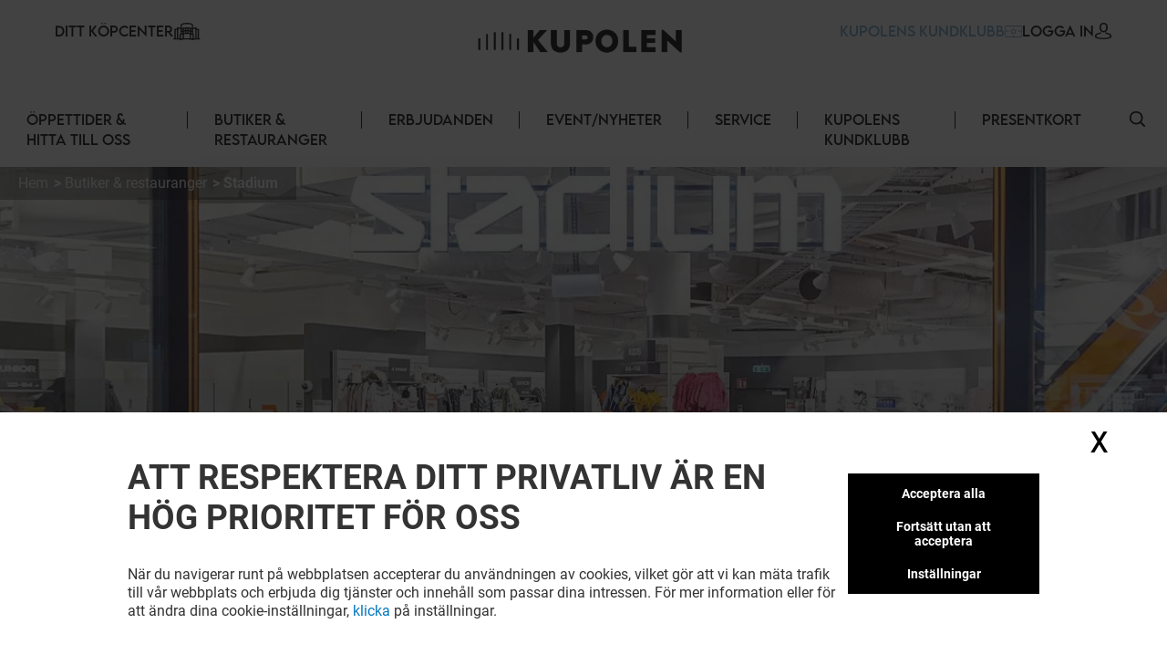

--- FILE ---
content_type: text/html; charset=utf-8
request_url: https://kupolen.steenstrom.se/butiker-restauranger/stadium
body_size: 33652
content:
<!DOCTYPE html><html lang="sv-SE" data-mall="Kupolen"><head><meta charSet="utf-8"/><meta name="viewport" content="width=device-width, initial-scale=1"/><link rel="preload" as="image" href="/.netlify/images?url=https://img.uniform.global/p/3bFGav-QQLGYPRPQR9eUXw/eVdkjTRcRROQbQBzMOpiHw-facebook-icon.svg"/><link rel="preload" as="image" href="/.netlify/images?url=https://img.uniform.global/p/3bFGav-QQLGYPRPQR9eUXw/K76prHdfRkm2KEjkNb12Eg-instagram-logo.svg"/><link rel="preload" as="image" href="/_next/static/media/ArrowRightFilled.7a27c45e.svg"/><link rel="preload" as="image" href="/.netlify/images?url=https://img.uniform.global/p/3bFGav-QQLGYPRPQR9eUXw/GWKcoET_RT2649f4TZthMQ-AppleStore.png"/><link rel="preload" as="image" href="/.netlify/images?url=https://img.uniform.global/p/3bFGav-QQLGYPRPQR9eUXw/toh2bCIuSESWfjmByCNs9g-GooglePlay.png"/><link rel="preload" as="image" href="/assets/icons/yourCenter.svg"/><link rel="preload" as="image" href="/assets/icons/loyalty-icon.svg"/><link rel="preload" as="image" href="/.netlify/images?url=https://img.uniform.global/p/3bFGav-QQLGYPRPQR9eUXw/oOJO5yhiR724uGS22Qdxkw-Kupolen-tagline-Main-logo-H-N.png"/><link rel="preload" as="image" href="/.netlify/images?url=https://img.uniform.global/p/3bFGav-QQLGYPRPQR9eUXw/TuA3MH6DT0aY1nGCj-4cog-stadium-319.png"/><link rel="preload" as="image" href="/.netlify/images?url=https://img.uniform.global/p/3bFGav-QQLGYPRPQR9eUXw/DSSkvrqtS1i20a_vg1Pvjg-Carlings_TILE_278x175"/><link rel="stylesheet" href="/_next/static/css/2518aac1e55a10a4.css" data-precedence="next"/><link rel="stylesheet" href="/_next/static/css/366475c88abebaf5.css" data-precedence="next"/><link rel="stylesheet" href="/_next/static/css/428352451aefa437.css" data-precedence="next"/><link rel="stylesheet" href="/_next/static/css/810b9983fc095a95.css" data-precedence="next"/><link rel="stylesheet" href="/_next/static/css/afef71a37124a097.css" data-precedence="next"/><link rel="stylesheet" href="/_next/static/css/92c83b795a12812f.css" data-precedence="next"/><link rel="stylesheet" href="/_next/static/css/d00e842012924aff.css" data-precedence="next"/><link rel="stylesheet" href="/_next/static/css/09cde86d9b3cfc7f.css" data-precedence="next"/><link rel="stylesheet" href="/_next/static/css/4e96d6965903a38a.css" data-precedence="next"/><link rel="stylesheet" href="/_next/static/css/58e14fc28715e910.css" data-precedence="next"/><link rel="stylesheet" href="/_next/static/css/afebdbfc34020531.css" data-precedence="next"/><link rel="stylesheet" href="/_next/static/css/d54563b15814b6a5.css" data-precedence="next"/><link rel="stylesheet" href="/_next/static/css/3c5ef044b5b83bec.css" data-precedence="next"/><link rel="stylesheet" href="/_next/static/css/4d644c63222327ff.css" data-precedence="next"/><link rel="stylesheet" href="/_next/static/css/05e8a8eb7beaa86d.css" data-precedence="next"/><link rel="stylesheet" href="/_next/static/css/0347157b1613a641.css" data-precedence="next"/><link rel="stylesheet" href="/_next/static/css/a1bcb10197731829.css" data-precedence="next"/><link rel="stylesheet" href="/_next/static/css/5dc812b6478534de.css" data-precedence="next"/><link rel="stylesheet" href="/_next/static/css/84e7778705649290.css" data-precedence="next"/><link rel="stylesheet" href="/_next/static/css/35b30529cf8367fb.css" data-precedence="next"/><link rel="stylesheet" href="/_next/static/css/3e784284e80b85be.css" data-precedence="next"/><link rel="stylesheet" href="/_next/static/css/e744a84d7f96d1e4.css" data-precedence="next"/><link rel="stylesheet" href="/_next/static/css/4e92ac4272811030.css" data-precedence="next"/><link rel="stylesheet" href="/_next/static/css/c30918426dfd6805.css" data-precedence="next"/><link rel="preload" as="script" fetchPriority="low" href="/_next/static/chunks/webpack-e412f31adcabea52.js"/><script src="/_next/static/chunks/fd9d1056-9b617be25bfe41f7.js" async=""></script><script src="/_next/static/chunks/117-275879da87f916e9.js" async=""></script><script src="/_next/static/chunks/main-app-d96c10add04e76c2.js" async=""></script><script src="/_next/static/chunks/314-2758563e19f80002.js" async=""></script><script src="/_next/static/chunks/617-6a15d2e36b0a3ee1.js" async=""></script><script src="/_next/static/chunks/app/layout-75edefd3719179c2.js" async=""></script><script src="/_next/static/chunks/app/error-4e62e63c9e91ad13.js" async=""></script><script src="/_next/static/chunks/97bfd92e-80b445e1b317d124.js" async=""></script><script src="/_next/static/chunks/589-576da16e6cd3f190.js" async=""></script><script src="/_next/static/chunks/583-1d9adc1012c46d9d.js" async=""></script><script src="/_next/static/chunks/app/%5B%5B...path%5D%5D/page-6d4df4a7de94c892.js" async=""></script><link rel="preload" as="image" href="/.netlify/images?url=https://img.uniform.global/p/3bFGav-QQLGYPRPQR9eUXw/ZhHuAkRNT9m6AnrS6DLNHQ-carlings-644.png"/><link rel="preload" as="image" href="/.netlify/images?url=https://img.uniform.global/p/3bFGav-QQLGYPRPQR9eUXw/P-CD_rSqSOGBAUsaF5j1WA-tile.jpg"/><link rel="preload" as="image" href="/.netlify/images?url=https://img.uniform.global/p/3bFGav-QQLGYPRPQR9eUXw/UpOTbX2DSeKx_mIxMptpaQ-skopunkten-364.png"/><link rel="preload" as="image" href="/.netlify/images?url=https://img.uniform.global/p/3bFGav-QQLGYPRPQR9eUXw/p24Jg0DrSgWrZKPaXm7Qkw-tile.jpg"/><link rel="preload" as="image" href="/.netlify/images?url=https://img.uniform.global/p/3bFGav-QQLGYPRPQR9eUXw/8t8xlQniSxuYMQE2ufwVEg-scorett-290.png"/><link rel="preload" as="image" href="/_next/static/media/ArrowleftNavigation.5d485121.svg"/><title>Stadium i Kupolen - Borlänge</title><meta name="description" content="Information, Kontakt, erbjudande: allt du vill veta om Stadium - i Kupolen."/><meta name="robots" content="index, follow"/><link rel="canonical" href="https://kupolen.steenstrom.se/butiker-restauranger/stadium"/><meta property="og:title" content="Stadium i Kupolen - Borlänge"/><meta property="og:description" content="Information, Kontakt, erbjudande: allt du vill veta om Stadium - i Kupolen."/><meta property="og:image" content="https://img.uniform.global/p/3bFGav-QQLGYPRPQR9eUXw/kcPHd-itSvOlWs9lmnMwzA-mobile.jpg"/><meta name="twitter:card" content="summary_large_image"/><meta name="twitter:title" content="Stadium i Kupolen - Borlänge"/><meta name="twitter:description" content="Information, Kontakt, erbjudande: allt du vill veta om Stadium - i Kupolen."/><meta name="twitter:image" content="https://img.uniform.global/p/3bFGav-QQLGYPRPQR9eUXw/kcPHd-itSvOlWs9lmnMwzA-mobile.jpg"/><link rel="icon" href="/favicon.ico" type="image/x-icon" sizes="16x16"/><link rel="icon" href="/assets/favicons/kupolen/favicon.ico"/><script src="/_next/static/chunks/polyfills-42372ed130431b0a.js" noModule=""></script></head><body><header class="Header_wrapper__nlzjV"><div class="Header_top__l4wau"><div class="Header_parts__kCLCn"><div class="Header_part1__JyYFm"><div class="Header_burgerMenu__xY_RD"><div class="Header_line1__h0P0m"></div><div class="Header_line2__GvhCx"></div></div><div class="Header_links__nR4Yn"><a class="group klp_link NavLinkIcon_container__jq0Xe" href="/historie"><span>Ditt köpcenter</span><div><img src="/assets/icons/yourCenter.svg" width="30" height="25" alt="simpleLogo" class="w-[30px] h-[25px]"/></div></a></div></div><div class="Header_part2__6D7un"><svg class="Header_mobileSearchElement__Ll1sB search-element translate-y-0.5 cursor-pointer" width="17px" height="17px" viewBox="0 0 19 19" version="1.1" xmlns:xlink="http://www.w3.org/1999/xlink" xmlns="http://www.w3.org/2000/svg"><g id="magnifying-glass"><path d="M18.7673 17.6506L14.1996 13.0829C15.3318 11.7024 16.0143 9.93429 16.0143 8.00714C16.0143 3.58673 12.4276 0 8.00714 0C3.58286 0 0 3.58673 0 8.00714C0 12.4276 3.58286 16.0143 8.00714 16.0143C9.93429 16.0143 11.6986 15.3357 13.079 14.2035L17.6467 18.7673C17.9569 19.0776 18.4571 19.0776 18.7673 18.7673C19.0776 18.461 19.0776 17.9569 18.7673 17.6506ZM8.00714 14.4206C4.46694 14.4206 1.5898 11.5435 1.5898 8.00714C1.5898 4.47082 4.46694 1.5898 8.00714 1.5898C11.5435 1.5898 14.4245 4.47082 14.4245 8.00714C14.4245 11.5435 11.5435 14.4206 8.00714 14.4206Z" id="Shape" fill="#000000" stroke="none"></path><path d="M18.7673 17.6506L14.1996 13.0829C15.3318 11.7024 16.0143 9.93429 16.0143 8.00714C16.0143 3.58673 12.4276 0 8.00714 0C3.58286 0 0 3.58673 0 8.00714C0 12.4276 3.58286 16.0143 8.00714 16.0143C9.93429 16.0143 11.6986 15.3357 13.079 14.2035L17.6467 18.7673C17.9569 19.0776 18.4571 19.0776 18.7673 18.7673C19.0776 18.461 19.0776 17.9569 18.7673 17.6506ZM8.00714 14.4206C4.46694 14.4206 1.5898 11.5435 1.5898 8.00714C1.5898 4.47082 4.46694 1.5898 8.00714 1.5898C11.5435 1.5898 14.4245 4.47082 14.4245 8.00714C14.4245 11.5435 11.5435 14.4206 8.00714 14.4206Z" id="Shape" fill="#000000" stroke="none"></path></g></svg><a class="group klp_link NavLinkIcon_container__jq0Xe text-klp_blue-500 Header_loyaltyElement__LaT9b undefined" href="/loyalty-landing-page"><span>KUPOLENS KUNDKLUBB</span><div><img src="/assets/icons/loyalty-icon.svg" width="18.77" height="13" alt="simpleLogo" class="max-w-none h-[13px]"/></div></a><a class="group klp_link NavLinkIcon_container__jq0Xe text-right" href="#"><span>LOGGA IN</span><div><svg width="20px" height="18px" viewBox="0 0 20 20"><path d="M9.96348 4.6983C9.84007 2.31208 8.62575 1.17226 7.62862 0.63478C6.88324 0.231672 6.01445 0.0185337 5.05681 0L4.9729 0C4.44471 0 3.40316 0.0787683 2.40109 0.616246C1.38915 1.15372 0.160018 2.29818 0.0366104 4.6983C-0.00287987 5.09214 -0.269439 8.29384 1.52737 10.1936C2.37147 11.0924 3.51176 11.5558 4.9186 11.5789L5.07162 11.5789C6.47846 11.5558 7.61874 11.0924 8.46779 10.1936C10.2695 8.29384 10.003 5.09214 9.96348 4.6983ZM7.13005 9.07689C6.61668 9.61901 5.9256 9.88311 5.01732 9.89238L4.9729 9.89238C4.05968 9.88311 3.37354 9.61901 2.8651 9.07689C1.54711 7.68686 1.8038 4.98557 1.81367 4.86047L1.81861 4.84657L1.81861 4.84194C1.81861 4.83267 1.82355 4.81877 1.82355 4.80024C1.88278 3.57701 2.31224 2.69666 3.10204 2.19161C3.77338 1.7607 4.55825 1.69584 4.96796 1.69584L5.01732 1.69584C6.38467 1.72364 8.03833 2.28892 8.16667 4.80024C8.16667 4.81877 8.16667 4.84657 8.17654 4.879C8.20123 5.11531 8.41349 7.71466 7.13005 9.07689Z" transform="translate(5.555555 0)" fill="#000000" stroke="none"></path><path d="M19.7551 6.34891C19.688 6.48498 19.5591 6.60161 19.394 6.68325L19.3889 6.68714C19.0175 6.86597 15.5929 8.42105 10.0123 8.42105C7.61404 8.42105 5.32922 8.14114 3.22491 7.5852C1.61574 7.16144 0.702839 6.72213 0.630633 6.68325C0.465589 6.60549 0.336649 6.48886 0.264442 6.34891C-0.0089115 5.82407 -0.00375389 4.84825 0.00140372 4.65387L0.00140372 4.63054L0.00140372 4.61499C0.00140372 4.59944 0.00140372 4.58 0.00140372 4.55279L0.00140372 4.54112C0.0168766 4.17568 0.0426646 3.56531 0.331491 2.9666C0.697682 2.21627 1.37333 1.71087 2.34296 1.45817C2.36875 1.4504 2.38938 1.44651 2.41517 1.44262C4.46274 1.04996 6.16475 0.167453 6.22664 0.132464L6.2318 0.128576C6.43811 0.0197206 6.68567 -0.0230441 6.93324 0.0119452C7.1808 0.0430469 7.39742 0.148015 7.54183 0.303523C7.84098 0.622315 7.73782 1.06551 7.3149 1.291L7.28911 1.30655C6.79914 1.55536 5.04555 2.39511 2.92061 2.80721C2.10571 3.03269 1.91488 3.65473 1.87878 4.58777C1.87878 4.60721 1.87878 4.62665 1.87362 4.64609C1.87362 4.65775 1.87362 4.66553 1.87362 4.6733L1.87362 4.67719C1.8633 4.94933 1.88909 5.35365 1.94582 5.62579C2.88967 6.01067 5.74698 7.00593 10.002 7.00593C14.2777 7.00593 17.1195 6.01067 18.0531 5.62968C18.1046 5.3692 18.1253 4.98043 18.1253 4.68886C18.1201 4.65387 18.1201 4.62276 18.1201 4.58777C18.084 3.65861 17.8932 3.03269 17.0783 2.80721C14.6645 2.33679 12.7613 1.33377 12.684 1.291C12.4777 1.18214 12.3436 1.01886 12.2972 0.832251C12.2559 0.645641 12.3075 0.459031 12.4519 0.303523C12.5963 0.148015 12.8129 0.0469346 13.0605 0.0119452C13.308 -0.0191564 13.5556 0.0197206 13.7619 0.128576L13.7671 0.132464C13.8341 0.167453 15.5413 1.04996 17.5837 1.44262L17.6147 1.4504C17.625 1.45428 17.6404 1.45428 17.6508 1.45817C18.6204 1.70698 19.296 2.21627 19.6622 2.96271C19.9562 3.56142 19.9768 4.17568 19.9923 4.54112L19.9923 4.55279C19.9923 4.56445 19.9923 4.57611 19.9923 4.58777C19.9923 4.60721 19.9975 4.62665 19.9975 4.6422L19.9975 4.64998C20.0026 4.78605 20.0233 5.81629 19.7551 6.34891Z" transform="translate(0 11.57895)" id="Path" fill="#000000" stroke="none"></path></svg></div></a></div></div><a class="Header_title__Ec9A0" href="/"><img src="/.netlify/images?url=https://img.uniform.global/p/3bFGav-QQLGYPRPQR9eUXw/oOJO5yhiR724uGS22Qdxkw-Kupolen-tagline-Main-logo-H-N.png" alt="Köpcentrum i Borlänge" width="6445" height="1275"/></a></div><div class="Header_navbar__TDO5f"><div class="NavLinks_wrapper__auJ6a"><ul class="NavLinks_list__fhoky"><li class="NavLinks_item__LvOYx"><div class="group Dropdown_container__d_kym max-md:hidden"><div class="w-full undefined"><a class="NavLinks_dropdownHeadLink__eNZgM" href="/oppettider-hitta-till-oss">Öppettider &amp; Hitta till oss<span class="NavLinks_linkHover__rkbj_"></span></a></div><div class="group-hover:flex Dropdown_itemList__ApLxB"></div></div><div class="NavLinks_separator__RJE9G"></div></li><li class="NavLinks_item__LvOYx"><div class="group Dropdown_container__d_kym max-md:hidden"><div class="w-full undefined"><a class="NavLinks_dropdownHeadLink__eNZgM" href="/butiker-restauranger">Butiker &amp; Restauranger<span class="NavLinks_linkHover__rkbj_"></span></a></div><div class="group-hover:flex Dropdown_itemList__ApLxB"><div class="klp_link flex items-center hover:border-l-[3px] hover:border-l-black cursor-pointer bg-white"><a class="w-full py-2 px-7" href="/restauranger">RESTAURANGER</a></div><div class="klp_link flex items-center hover:border-l-[3px] hover:border-l-black cursor-pointer bg-white"><a class="w-full py-2 px-7" href="/butiker">BUTIKER</a></div></div></div><div class="NavLinks_separator__RJE9G"></div></li><li class="NavLinks_item__LvOYx"><div class="group Dropdown_container__d_kym max-md:hidden"><div class="w-full undefined"><a class="NavLinks_dropdownHeadLink__eNZgM" href="/erbjudanden">Erbjudanden<span class="NavLinks_linkHover__rkbj_"></span></a></div><div class="group-hover:flex Dropdown_itemList__ApLxB"></div></div><div class="NavLinks_separator__RJE9G"></div></li><li class="NavLinks_item__LvOYx"><div class="group Dropdown_container__d_kym max-md:hidden"><div class="w-full undefined"><a class="NavLinks_dropdownHeadLink__eNZgM" href="/event-nyheter">EVENT/NYHETER<span class="NavLinks_linkHover__rkbj_"></span></a></div><div class="group-hover:flex Dropdown_itemList__ApLxB"></div></div><div class="NavLinks_separator__RJE9G"></div></li><li class="NavLinks_item__LvOYx"><div class="group Dropdown_container__d_kym max-md:hidden"><div class="w-full undefined"><a class="NavLinks_dropdownHeadLink__eNZgM" href="/service">Service<span class="NavLinks_linkHover__rkbj_"></span></a></div><div class="group-hover:flex Dropdown_itemList__ApLxB"></div></div><div class="NavLinks_separator__RJE9G"></div></li><li class="NavLinks_item__LvOYx"><div class="group Dropdown_container__d_kym max-md:hidden"><div class="w-full undefined"><a class="NavLinks_dropdownHeadLink__eNZgM" href="/event-nyheter/nyheter/kupolens-kundklubb">Kupolens Kundklubb<span class="NavLinks_linkHover__rkbj_"></span></a></div><div class="group-hover:flex Dropdown_itemList__ApLxB"></div></div><div class="NavLinks_separator__RJE9G"></div></li><li class="NavLinks_item__LvOYx"><div class="group Dropdown_container__d_kym max-md:hidden"><div class="w-full undefined"><a class="NavLinks_dropdownHeadLink__eNZgM" href="/service/gift-card">Presentkort<span class="NavLinks_linkHover__rkbj_"></span></a></div><div class="group-hover:flex Dropdown_itemList__ApLxB"></div></div><div class="NavLinks_separator__RJE9G"></div></li></ul></div><button id="search-element_id" class="Header_searchButton__9rwCb"><svg class="search-element translate-y-0.5 cursor-pointer" width="17px" height="17px" viewBox="0 0 19 19" version="1.1" xmlns:xlink="http://www.w3.org/1999/xlink" xmlns="http://www.w3.org/2000/svg"><g id="magnifying-glass"><path d="M18.7673 17.6506L14.1996 13.0829C15.3318 11.7024 16.0143 9.93429 16.0143 8.00714C16.0143 3.58673 12.4276 0 8.00714 0C3.58286 0 0 3.58673 0 8.00714C0 12.4276 3.58286 16.0143 8.00714 16.0143C9.93429 16.0143 11.6986 15.3357 13.079 14.2035L17.6467 18.7673C17.9569 19.0776 18.4571 19.0776 18.7673 18.7673C19.0776 18.461 19.0776 17.9569 18.7673 17.6506ZM8.00714 14.4206C4.46694 14.4206 1.5898 11.5435 1.5898 8.00714C1.5898 4.47082 4.46694 1.5898 8.00714 1.5898C11.5435 1.5898 14.4245 4.47082 14.4245 8.00714C14.4245 11.5435 11.5435 14.4206 8.00714 14.4206Z" id="Shape" fill="#000000" stroke="none"></path><path d="M18.7673 17.6506L14.1996 13.0829C15.3318 11.7024 16.0143 9.93429 16.0143 8.00714C16.0143 3.58673 12.4276 0 8.00714 0C3.58286 0 0 3.58673 0 8.00714C0 12.4276 3.58286 16.0143 8.00714 16.0143C9.93429 16.0143 11.6986 15.3357 13.079 14.2035L17.6467 18.7673C17.9569 19.0776 18.4571 19.0776 18.7673 18.7673C19.0776 18.461 19.0776 17.9569 18.7673 17.6506ZM8.00714 14.4206C4.46694 14.4206 1.5898 11.5435 1.5898 8.00714C1.5898 4.47082 4.46694 1.5898 8.00714 1.5898C11.5435 1.5898 14.4245 4.47082 14.4245 8.00714C14.4245 11.5435 11.5435 14.4206 8.00714 14.4206Z" id="Shape" fill="#000000" stroke="none"></path></g></svg></button></div></header><main class="flex flex-col items-center justify-between min-h-screen py-4"><div>
<!-- Google Tag Manager -->
<script>window.GTM_ID = 'GTM-NCTCC852'</script>

<!-- CMP -->
<script src="/tarteaucitron/tarteaucitron.js"></script>
<script>
tarteaucitron.init({
    "privacyUrl": "", /* Privacy policy url */
    "bodyPosition": "bottom", /* or top to bring it as first element for accessibility */
    "hashtag": "#userConsent", /* Open the panel with this hashtag */
    "cookieName": "userConsent", /* Cookie name */
    "orientation": "middle", /* Banner position (top - bottom - middle - popup) */
    "groupServices": false, /* Group services by category */
    "showDetailsOnClick": true, /* Click to expand the description */
    "serviceDefaultState": "wait", /* Default state (true - wait - false) */
    "showAlertSmall": true, /* Show the small banner on bottom right */
    "cookieslist": false, /* Show the cookie list */
    "showIcon": false, /* Show cookie icon to manage cookies */
    "iconPosition": "BottomRight", /* Position of the icon between BottomRight, BottomLeft, TopRight and TopLeft */
    "adblocker": false, /* Show a Warning if an adblocker is detected */
    "DenyAllCta" : true, /* Show the deny all button */
    "AcceptAllCta" : true, /* Show the accept all button when highPrivacy on */
    "highPrivacy": true, /* HIGHLY RECOMMANDED Disable auto consent */
    "alwaysNeedConsent": false, /* Ask the consent for "Privacy by design" services */
    "handleBrowserDNTRequest": false, /* If Do Not Track == 1, disallow all */
    "removeCredit": false, /* Remove credit link */
    "moreInfoLink": false, /* Show more info link */
    "useExternalCss": false, /* If false, the tarteaucitron.css file will be loaded */
    "useExternalJs": false, /* If false, the tarteaucitron.services.js file will be loaded */
    // "cookieDomain": ".my-multisite-domaine.fr", /* Shared cookie for subdomain website */
    "readmoreLink": "", /* Change the default readmore link pointing to tarteaucitron.io */
    "mandatory": true, /* Show a message about mandatory cookies */
    "mandatoryCta": true, /* Show the disabled accept button when mandatory on */
    "googleConsentMode": true, /* Enable Google Consent Mode v2 for Google ads and GA4 */
    "partnersList": false /* Details the number of partners on the popup and middle banner */
});

// Services
(tarteaucitron.job = tarteaucitron.job || []).push('gtmanalytics');
(tarteaucitron.job = tarteaucitron.job || []).push('gtmtargetedadds');
(tarteaucitron.job = tarteaucitron.job || []).push('gtmfunctional');
</script>
</div><div class="TopBanner_wrapper__KKm2U TopBanner_full__R3cFO"><div class="breadCrumbWrapper"><ul class="breadCrumb" itemScope="" itemType="https://schema.org/BreadcrumbList"><li class="bc-list" itemProp="itemListElement" itemScope="" itemType="https://schema.org/ListItem"><a itemScope="" itemType="https://schema.org/WebPage" itemProp="item" itemID="/" class="bc-link" href="/"><span itemProp="name">Hem</span></a><meta itemProp="position" content="1"/></li><li class="bc-list" itemProp="itemListElement" itemScope="" itemType="https://schema.org/ListItem"><a itemScope="" itemType="https://schema.org/WebPage" itemProp="item" itemID="/butiker-restauranger" class="bc-link" href="/butiker-restauranger"><span itemProp="name">Butiker &amp; restauranger</span></a><meta itemProp="position" content="2"/></li><li class="bc-list" itemProp="itemListElement" itemScope="" itemType="https://schema.org/ListItem"><span itemProp="name">Stadium</span><meta itemProp="position" content="3"/></li></ul></div><div class="TopBanner_container__sBC3h"><picture class="TopBanner_picture__azRE2"><source srcSet="/.netlify/images?url=https://img.uniform.global/p/3bFGav-QQLGYPRPQR9eUXw/Yw5E0tKmTiWH2pixYOnyqA-largedesktop.jpg" media="(min-width: 1920px)" sizes="(min-width: 1920px) 100vw"/><source srcSet="/.netlify/images?url=https://img.uniform.global/p/3bFGav-QQLGYPRPQR9eUXw/TZY7Y6mXTo2q2m_eAgVgsg-desktop.jpg" media="(min-width: 1200px)" sizes="(min-width: 1200px) 100vw"/><source srcSet="/.netlify/images?url=https://img.uniform.global/p/3bFGav-QQLGYPRPQR9eUXw/8g7m64ciRHuAuqRFeAXeoA-tablet.jpg" media="(min-width: 768px)" sizes="(min-width: 768px) 100vw"/><img alt="" class="tc-img" src="/.netlify/images?url=https://img.uniform.global/p/3bFGav-QQLGYPRPQR9eUXw/kcPHd-itSvOlWs9lmnMwzA-mobile.jpg" itemProp="image"/></picture></div></div><div class="ShopHeader_wrapper__r6hzP"><div class="ShopHeader_informations__Fk106"><img class="ShopHeader_logo__oThtj" src="/.netlify/images?url=https://img.uniform.global/p/3bFGav-QQLGYPRPQR9eUXw/TuA3MH6DT0aY1nGCj-4cog-stadium-319.png" alt="stadium"/><div class="ShopHeader_content__P3NYG"><h1 class="ShopHeader_title__SPI4Q">Stadium</h1></div><button class="text-klp_dark-500 min-w-0 bg-klp_light-500 w-11 h-11 rounded-full shadow-sm shadow-klp_dark-100 opacity-100 ShopHeader_favorite__Bs0Gk"><svg class="FavoriteButton_icon__Sw6LP" xmlns="http://www.w3.org/2000/svg" xmlns:xlink="http://www.w3.org/1999/xlink" viewBox="0 0 23 21"><g class="BlueFilled"><defs><path id="c" d="M10.7 20.2c-.89-.79-1.75-1.54-2.5-2.2-2.22-1.93-4.13-3.6-5.46-5.24C1.25 10.92.56 9.18.56 7.28c0-1.85.62-3.55 1.75-4.8A5.856 5.856 0 016.7.53c1.27 0 2.43.41 3.46 1.22.52.41.98.91 1.4 1.49.41-.58.88-1.08 1.4-1.49C13.98.94 15.15.53 16.42.53c1.7 0 3.26.7 4.4 1.96 1.13 1.25 1.75 2.95 1.75 4.8 0 1.9-.69 3.64-2.18 5.48-1.33 1.64-3.25 3.31-5.46 5.24-.76.66-1.62 1.41-2.51 2.2-.24.21-.54.33-.85.33-.33-.01-.63-.13-.87-.34z"></path></defs><clipPath id="d"><use xlink:href="#c" overflow="visible"></use></clipPath><path clip-path="url(#d)" fill="#FFFFFF" d="M-4.45-4.47h32v30h-32z"></path></g><g class="NoFill"><defs><path id="a" d="M6.7 1.85c-1.33 0-2.56.54-3.45 1.53-.91 1-1.4 2.39-1.4 3.91 0 1.6.58 3.03 1.89 4.64 1.26 1.55 3.14 3.19 5.31 5.08.76.66 1.62 1.41 2.51 2.21.9-.8 1.76-1.55 2.52-2.21 2.17-1.89 4.04-3.52 5.31-5.08 1.3-1.61 1.89-3.04 1.89-4.64 0-1.52-.5-2.9-1.4-3.91a4.586 4.586 0 00-3.45-1.53c-.98 0-1.88.32-2.67.94-.71.56-1.2 1.26-1.49 1.76-.15.25-.41.41-.7.41s-.57-.16-.71-.41c-.29-.49-.78-1.2-1.49-1.76-.79-.63-1.69-.94-2.67-.94zm4.85 18.68c-.31 0-.62-.12-.85-.33-.89-.79-1.75-1.54-2.5-2.2-2.22-1.93-4.13-3.6-5.46-5.24C1.25 10.92.56 9.18.56 7.28c0-1.85.62-3.55 1.75-4.8A5.856 5.856 0 016.7.53c1.27 0 2.43.41 3.46 1.22.52.41.98.91 1.4 1.49.41-.58.88-1.08 1.4-1.49C13.98.94 15.15.53 16.42.53c1.7 0 3.26.7 4.4 1.96 1.13 1.25 1.75 2.95 1.75 4.8 0 1.9-.69 3.64-2.18 5.48-1.33 1.64-3.25 3.31-5.46 5.24-.76.66-1.62 1.41-2.51 2.2-.25.2-.55.32-.87.32z"></path></defs><clipPath id="b"><use xlink:href="#a" overflow="visible"></use></clipPath><path id="stroke" clip-path="url(#b)" d="M-4.45-4.47h32v30h-32z"></path></g></svg></button><div class="ShopDetails_wrapper__wodne ShopHeader_details__rXYta"><div class="ShopDetails_status__Jr97B"><div class="w-[10px] h-[10px] rounded-full bg-slate-400 animate-pulse"></div><span class="w-[50px] h-[20px] rounded-md bg-slate-400 animate-pulse"></span></div><a class="" href="#mappedin-map"><svg class="ShopDetails_map__0Zh_x" width="26px" height="27px" viewBox="0 0 26 27" version="1.1" xmlns:xlink="http://www.w3.org/1999/xlink" xmlns="http://www.w3.org/2000/svg"><g id="Map"><path d="M26 0.718406C26.0005 0.384606 25.7677 0.0946854 25.4386 0.0192377C25.2509 -0.0248023 25.0531 0.0074763 24.8897 0.108833L18.5556 4.02319C18.2228 4.23568 18.1236 4.67255 18.3327 5.00518C18.5418 5.33781 18.9821 5.4435 19.3223 5.24275L24.5448 2.01447L24.5448 15.2042L18.8731 18.9406L18.8731 7.83323C18.8547 7.45112 18.5358 7.15071 18.1487 7.15071C17.7615 7.15071 17.4427 7.45112 17.4242 7.83323L17.4242 19.1603L8.57553 15.1268L8.57801 7.83241C8.55554 7.45327 8.23785 7.15718 7.85353 7.15718C7.4692 7.15718 7.15152 7.45327 7.12904 7.83241L7.12656 15.2029L1.45488 18.9397L1.45985 5.92637L6.63929 2.90182C6.86917 2.77469 7.01134 2.5345 7.01081 2.27418C7.01028 2.01386 6.86712 1.77424 6.63672 1.64803C6.40633 1.52182 6.12483 1.52882 5.90115 1.66631L0.36567 4.89828C0.144181 5.02735 0.00805144 5.26234 0.007568 5.51644L0.00135813 20.235C-0.00832354 20.3922 0.0339567 20.5483 0.12183 20.6797C0.228641 20.8384 0.394903 20.9486 0.583987 20.986C0.773071 21.0234 0.969463 20.9851 1.1299 20.8793L7.91687 16.4078L17.8402 20.9342L17.8783 20.9517L17.8949 20.9546C18.093 21.0268 18.3132 21.0099 18.4977 20.9084L18.5001 20.9084C18.5161 20.9003 18.5316 20.8912 18.5465 20.8814L25.639 16.2106C25.8625 16.0809 25.9999 15.844 26 15.5879L26 0.718406Z" transform="translate(0 6)" id="Path" fill="#000000" stroke="none"></path><path d="M5.39715 15.6935C5.43491 15.7455 5.47939 15.7925 5.52947 15.8332C5.66131 15.9412 5.82735 16.0002 5.99872 16C6.02324 16 6.04776 16 6.07228 15.9967C6.26886 15.9783 6.44976 15.8829 6.57449 15.7319C7.64403 14.4442 8.87463 12.9304 9.94206 11.2649C11.3075 9.13819 12 7.3384 12 5.921C12.0049 4.3505 11.3724 2.84338 10.2435 1.73594L10.0089 1.50659L10.0029 1.51243C8.24065 -0.0469609 5.71335 -0.437906 3.55175 0.514501C1.39015 1.46691 -0.00127155 3.58445 8.71956e-07 5.91975C8.71956e-07 7.33756 0.691608 9.1336 2.05538 11.262C3.20439 13.0514 4.62734 14.7665 5.39715 15.6935ZM2.80997 2.77178C4.55586 1.04965 7.38004 1.02941 9.15111 2.72633L9.19634 2.77095C10.0456 3.60429 10.5216 4.73812 10.5183 5.91975C10.5183 7.05942 9.90401 8.59483 8.69243 10.4834C7.84272 11.8074 6.83786 13.0876 6.00252 14.1089C5.17099 13.0926 4.16951 11.8154 3.31388 10.4809C2.10357 8.59066 1.48975 7.05567 1.48975 5.91891C1.48631 4.73809 1.96167 3.60494 2.80997 2.77178L2.80997 2.77178Z" transform="translate(7 0)" id="Shape" fill="#000000" stroke="none"></path><path d="M3.00147 6C4.18612 6 5.25971 5.30262 5.74116 4.22037C6.2226 3.13812 6.02163 1.8739 5.2283 0.994245L5.2283 0.985988L5.12141 0.878653C4.55874 0.316061 3.7956 0 2.99986 0C2.20413 0 1.44099 0.316061 0.87832 0.878653L0.77097 0.988281L0.77097 0.993786C-0.0222498 1.87417 -0.222635 3.13901 0.259625 4.22141C0.741885 5.30381 1.81635 6.0008 3.00147 6ZM1.97751 2.05934L2.01788 2.01897C2.56046 1.47775 3.4388 1.47775 3.98138 2.01897L4.02726 2.06484C4.5258 2.6141 4.50705 3.45746 3.9846 3.98403L3.9823 3.98632C3.45023 4.53934 2.57053 4.55639 2.01743 4.02439C1.46433 3.4924 1.44728 2.61282 1.97935 2.0598L1.97751 2.05934Z" transform="translate(10 3)" id="Shape" fill="#000000" stroke="none"></path></g></svg></a></div><div class="ShopHeader_times__nk_6l"><div class="w-[36px] h-[36px] rounded-full bg-slate-400 animate-pulse"></div><ul class="ShopHeader_list__lFYdL ShopHeader_compact__bB4rM"><li class="ShopHeader_listItem__tYdYA"><span class="w-[50px] h-[20px] rounded-md bg-slate-400 animate-pulse"></span><span class="w-[50px] h-[20px] rounded-md bg-slate-400 animate-pulse"></span></li></ul></div><a target="_blank" class="ShopHeader_phoneNumber__3KYAF" href="tel:010-452 88 43">010-452 88 43</a></div><div class="ShopHeader_descriptions__eHqPF"><ul class="ShopHeader_tags__ShuLq"><li class="ShopHeader_tag__1d5fz">Mode</li></ul><div class="ShopHeader_sumary__HI979"><div class="HtmlContent_container__cKZnk ShopHeader_description__EjrnW"><h2>Stadium</h2><h3>Stadium på Kupolen i Borlänge</h3><p>Stadium är Sveriges största sportkedja med mer än 140 butiker i Sverige, Norge och Danmark.</p><p>Stadium på Kupolen i Borlänge erbjuder aktiva människor sport- och sportmodeprodukter med god funktion, design och kvalitet, till bästa pris.</p><p>För Stadium på Kupolen i Borlänge är det en sport att kunna erbjuda Kupolens kunder både kläder och produkter som har god funktion, design och kvalitet, till bästa pris. Stadium vill också bjuda på ett trevligt besök, hjälpa dig att välja rätt varor och få dig att känna att du är viktig.</p><p>&quot;Our mission is to inspire an active lifestyle&quot;</p><p>Välkommen till Stadium på Kupolen i Borlänge!</p></div></div></div></div><ul class="flex justify-center w-full gap-12 py-12"><li><a href="https://www.stadium.se" target="_blank" rel="noopener noreferrer"><svg width="33px" height="34px" viewBox="0 0 33 34"><path d="M0 7.60526C2.48714 7.24665 4.66747 4.61218 6.03947 0.721554C4.05612 0.270763 2.03217 0.0288046 0 0L0 7.60526Z" transform="translate(16.82425 26.39474)" id="Path" fill="#000000" stroke="none"></path><path d="M0.513623 6.11405C0.661926 6.06985 0.809657 6.02535 0.956243 5.97643C1.07992 5.93547 1.20189 5.89127 1.32385 5.84736C1.46815 5.79609 1.61187 5.74334 1.75502 5.68735C1.87698 5.63961 1.9978 5.58893 2.11891 5.53824C2.25862 5.47783 2.39805 5.41772 2.53605 5.35731C2.65658 5.30279 2.77625 5.24562 2.89593 5.18816C3.03135 5.12245 3.1662 5.05555 3.2999 4.98601C3.41728 4.92442 3.53438 4.86165 3.65176 4.79712C3.78317 4.72463 3.91373 4.65066 4.04342 4.57463C4.1608 4.50627 4.27389 4.43761 4.38812 4.36688C4.51524 4.28643 4.64179 4.20599 4.76747 4.12554C4.87999 4.05187 4.99222 3.97702 5.10302 3.89981C5.2267 3.81406 5.34866 3.72477 5.47005 3.63548C5.57913 3.55504 5.68764 3.47488 5.79415 3.39414C5.91153 3.30102 6.03178 3.20466 6.14945 3.108C6.25394 3.02225 6.35816 2.93709 6.46094 2.84898C6.57804 2.74879 6.69027 2.64506 6.80393 2.54133C6.90356 2.45028 7.00377 2.3601 7.10111 2.26669C7.21305 2.15913 7.32213 2.04774 7.43121 1.93724C7.52569 1.84117 7.62131 1.74658 7.71379 1.64815C7.73097 1.62988 7.74729 1.61014 7.76504 1.59128C6.48613 0.911449 5.13909 0.377782 3.74739 0C3.02362 2.37572 1.73555 4.52866 0 6.26316C0.0475258 6.25049 0.0950517 6.24017 0.142578 6.2275C0.267977 6.19125 0.391086 6.15147 0.513623 6.11405L0.513623 6.11405Z" transform="translate(20.27538 27.28947)" id="Path" fill="#000000" stroke="none"></path><path d="M8.19643 0L1.18128 0C1.15472 2.85801 0.757336 5.69902 0 8.44584C1.54438 8.87627 3.03477 9.49509 4.44032 10.2895C6.74803 7.38735 8.06902 3.76894 8.19643 4.33766e-15L8.19643 0Z" transform="translate(24.58928 17.44737)" id="Path" fill="#000000" stroke="none"></path><path d="M0 8.05263L7.76504 8.05263C7.73467 5.32707 7.3385 2.6183 6.58789 0C4.42569 0.497727 2.21737 0.763535 0 0.793004L0 8.05263Z" transform="translate(16.82425 8.5)" id="Path" fill="#000000" stroke="none"></path><path d="M0 0L0 7.60526C2.03217 7.57617 4.05612 7.3345 6.03947 6.88371C4.66747 2.99308 2.48714 0.358617 0 0Z" transform="translate(16.82425 0)" id="Path" fill="#000000" stroke="none"></path><path d="M0 7.25936C2.21737 7.28912 4.42569 7.55492 6.58789 8.05263C7.3385 5.43443 7.73467 2.72547 7.76504 0L0 0L0 7.25936Z" transform="translate(16.82425 17.44737)" id="Path" fill="#000000" stroke="none"></path><path d="M4.44032 0C3.03477 0.794387 1.54438 1.4132 0 1.84363C0.757336 4.59045 1.15472 7.43147 1.18128 10.2895L8.19643 10.2895C8.06873 6.52083 6.74775 2.90242 4.44032 0L4.44032 0Z" transform="translate(24.58928 6.263158)" id="Path" fill="#000000" stroke="none"></path><path d="M7.76504 4.6704C7.74787 4.65243 7.73156 4.63298 7.71468 4.61442C7.62197 4.51599 7.52583 4.4211 7.43141 4.32533C7.32268 4.21483 7.21423 4.10314 7.10207 3.99588C7.00507 3.90276 6.90464 3.81465 6.80507 3.72183C6.69147 3.6181 6.57788 3.51349 6.46114 3.41329C6.35985 3.32518 6.25598 3.24091 6.15297 3.15633C6.03566 3.0585 5.91548 2.96125 5.79474 2.86784C5.68887 2.78562 5.58157 2.70606 5.4737 2.62649C5.35123 2.53573 5.2282 2.44527 5.10344 2.35892C4.99385 2.2829 4.88255 2.20864 4.77124 2.13585C4.64449 2.05187 4.51802 1.96965 4.38897 1.89009C4.27595 1.82025 4.16178 1.75129 4.04733 1.6844C3.91628 1.60719 3.78495 1.53234 3.65247 1.45926C3.53516 1.39885 3.41813 1.33314 3.30081 1.27273C3.16605 1.20259 3.03013 1.13511 2.89079 1.06881C2.77347 1.01135 2.65444 0.955357 2.53369 0.900841C2.39492 0.837485 2.25472 0.780316 2.1148 0.719907C1.99405 0.669221 1.87388 0.619126 1.75198 0.571387C1.60978 0.515398 1.46557 0.462944 1.32136 0.41167C1.19946 0.367468 1.07757 0.32356 0.953963 0.282305C0.807463 0.233388 0.660964 0.188891 0.510459 0.144099C0.388567 0.107264 0.266102 0.0698395 0.14278 0.0362458C0.095568 0.0229851 0.0474979 0.0126713 0 0C1.73453 1.73449 3.02155 3.88714 3.74518 6.26316C5.13749 5.88538 6.48574 5.35141 7.76504 4.6704L7.76504 4.6704Z" transform="translate(20.27538 0.4473684)" id="Path" fill="#000000" stroke="none"></path><path d="M0 10.2895L7.01539 10.2895C7.04196 7.43147 7.43935 4.59045 8.19643 1.84363C6.65228 1.4135 5.16184 0.794685 3.75624 0C1.44845 2.90212 0.127418 6.52083 0 10.2895Z" transform="translate(0 6.263158)" id="Path" fill="#000000" stroke="none"></path><path d="M6.03947 7.60526L6.03947 0C4.0073 0.0290926 1.98336 0.270763 0 0.721554C1.37172 4.61218 3.55233 7.24665 6.03947 7.60526Z" transform="translate(9.921992 26.39474)" id="Path" fill="#000000" stroke="none"></path><path d="M7.76504 0L0 0C0.030363 2.72547 0.426249 5.43443 1.17715 8.05263C3.33934 7.55463 5.54737 7.28883 7.76504 7.25936L7.76504 0Z" transform="translate(8.196428 17.44737)" id="Path" fill="#000000" stroke="none"></path><path d="M6.03947 0C3.55233 0.358617 1.37172 2.99308 0 6.88371C1.98336 7.33479 4.0073 7.57646 6.03947 7.60526L6.03947 0Z" transform="translate(9.921992 0)" id="Path" fill="#000000" stroke="none"></path><path d="M7.76504 0.793004C5.54767 0.763535 3.33934 0.497727 1.17715 0C0.426249 2.6183 0.030363 5.32707 0 8.05263L7.76504 8.05263L7.76504 0.793004Z" transform="translate(8.196428 8.5)" id="Path" fill="#000000" stroke="none"></path><path d="M7.76504 0C7.7175 0.0126785 7.66996 0.0229982 7.62243 0.0356766C7.49815 0.069879 7.37558 0.107914 7.25187 0.14477C7.10468 0.188998 6.95864 0.233519 6.81087 0.281875C6.68631 0.323448 6.56374 0.367675 6.44118 0.411608C6.29771 0.463796 6.15395 0.515689 6.01192 0.57112C5.88936 0.619475 5.76851 0.669599 5.64709 0.720903C5.50763 0.781347 5.36789 0.841791 5.23015 0.90194C5.1093 0.956486 4.98989 1.01369 4.87019 1.07118C4.73474 1.13693 4.59986 1.20386 4.46613 1.27345C4.34872 1.33507 4.23131 1.39817 4.11419 1.46245C3.98275 1.53498 3.85245 1.60928 3.72301 1.68535C3.6056 1.75287 3.4902 1.82216 3.37709 1.89292C3.24965 1.97194 3.12365 2.05362 2.99823 2.1344C2.8854 2.20871 2.77343 2.2836 2.66261 2.36085C2.5389 2.44665 2.41691 2.53599 2.29549 2.62533C2.18639 2.70582 2.07785 2.78602 1.97104 2.8671C1.85105 2.95998 1.73651 3.05669 1.61566 3.1531C1.51143 3.2389 1.40633 3.32411 1.30439 3.41286C1.18698 3.51252 1.07558 3.61572 0.962468 3.71892C0.862241 3.81091 0.761155 3.90025 0.663218 3.99548C0.551823 4.10251 0.443291 4.21367 0.334473 4.32394C0.239973 4.42006 0.143755 4.515 0.0509728 4.61378C0.0340773 4.63206 0.0177546 4.65211 0 4.67068C1.2789 5.35119 2.62653 5.88516 4.01854 6.26316C4.74247 3.88727 6.02996 1.73459 7.76504 0Z" transform="translate(4.745301 0.4473684)" id="Path" fill="#000000" stroke="none"></path><path d="M0.328959 1.93655C0.438039 2.04706 0.546547 2.15873 0.658491 2.26629C0.755833 2.35911 0.856038 2.44721 0.955957 2.54003C1.06962 2.64405 1.18328 2.74836 1.30009 2.84855C1.40144 2.93607 1.50479 3.02064 1.60844 3.1055C1.72582 3.20333 1.84292 3.30057 1.96717 3.39457C2.07281 3.47619 2.18018 3.55516 2.28754 3.6362C2.41008 3.72666 2.53376 3.81712 2.65858 3.90405C2.76824 3.98007 2.87961 4.05433 2.99098 4.12741C3.11781 4.21109 3.24436 4.2933 3.37348 4.37287C3.48657 4.443 3.6008 4.51165 3.71532 4.57884C3.84644 4.65604 3.97786 4.73089 4.11041 4.80367C4.22751 4.86408 4.34489 4.92979 4.46228 4.99019C4.59712 5.06032 4.73312 5.1278 4.87254 5.1944C4.98993 5.25127 5.10903 5.30726 5.22985 5.36206C5.3687 5.42542 5.5087 5.48258 5.64899 5.54299C5.76981 5.59367 5.89006 5.64377 6.01202 5.6915C6.15431 5.74778 6.29861 5.80023 6.4429 5.85151C6.56487 5.89541 6.68683 5.93961 6.81051 5.98057C6.9571 6.02949 7.10368 6.07428 7.25428 6.11877C7.37624 6.1556 7.49878 6.19303 7.62189 6.22691C7.66941 6.24017 7.71751 6.25049 7.76504 6.26316C6.02948 4.52845 4.74171 2.3759 4.01765 0C2.62595 0.378058 1.27862 0.911701 0 1.59209C0.017178 1.61006 0.0334971 1.62951 0.0506751 1.64808C0.138569 1.7459 0.233335 1.84079 0.328959 1.93655L0.328959 1.93655Z" transform="translate(4.745301 27.28947)" id="Path" fill="#000000" stroke="none"></path><path d="M3.75624 10.2895C5.16184 9.49509 6.65228 8.87627 8.19643 8.44584C7.43935 5.69902 7.04196 2.85801 7.01539 0L0 0C0.127703 3.76864 1.44845 7.38705 3.75624 10.2895L3.75624 10.2895Z" transform="translate(0 17.44737)" id="Path" fill="#000000" stroke="none"></path></svg></a></li></ul><div class="w-full" id="sectionMapRef"><div class="Map_map__JG9k5"><div class="flex h-full justify-center !h-[600px]"><div class="CookieConsent_messageWrapper__IG_es"><p>Detta innehåll är dolt då du inte godkänt användadet av funktionella cookies. <br><br><br><br><br><br>Genom att klicka på "Acceptera" tillåter du cookies från tredje part att fungera och du kommer kunna se det dolda innehållet. Du kan när som helst ändra dina cookie inställningar på sidan för cookie inställningar.</p><button class="button"><svg width="7" height="8" viewBox="0 0 8 9" version="1.1" xmlns:xlink="http://www.w3.org/1999/xlink" xmlns="http://www.w3.org/2000/svg"><path d="M7 4L0 8L0 0L7 4Z" transform="translate(0.5 0.5)" id="Triangle" fill="#FFFFFF" stroke="none"></path></svg>ACCEPTERA</button></div></div></div></div><div class="h-[29px] lg:h-[37px]"></div><div class="w-full max-w-[1200px] py-[48px]"><div class="RelatedStores_container__xXnQX"><div class="SectionTitle_wrapper__xlyyB RelatedStores_sectionTitle__YTZAp uppercase"><div class="SectionTitle_content__wPys_"><div class="SectionTitle_icon__o5T2v"><svg width="8px" height="10px" viewBox="0 0 8 10" version="1.1" xmlns:xlink="http://www.w3.org/1999/xlink" xmlns="http://www.w3.org/2000/svg"><path d="M4.5 0L9 7L0 7L4.5 0Z" transform="matrix(-4.371139E-08 1 -1 -4.371139E-08 7.5 0.5)" id="Triangle" fill="#000000" stroke="none"></path></svg></div><h2 class="heading-2">VILL DU SE MER? DU KANSKE ÄVEN GILLAR</h2></div></div><div class="TileSlider_container__hODti"><div class="TileSlider_tileContent__ddYgY TileSlider_tileContent_hidden__K1zOD"><div class="TileSlider_wrapper_hidden__g3adE"><div class="TileSlider_inner__WViqf"><div class="basic-tile shop-tile"><a class="" href="/butiker-restauranger/carlings"><div class="basic-tile_img"><img class="w-full h-full object-cover" width="278" height="160" src="/.netlify/images?url=https://img.uniform.global/p/3bFGav-QQLGYPRPQR9eUXw/DSSkvrqtS1i20a_vg1Pvjg-Carlings_TILE_278x175" alt=""/></div><h3 class="basic-tile_title w-[255px]">Carlings</h3></a><div class="shop-tile-logo-wrapper"><div class="shop-tile-log-content"><img src="/.netlify/images?url=https://img.uniform.global/p/3bFGav-QQLGYPRPQR9eUXw/ZhHuAkRNT9m6AnrS6DLNHQ-carlings-644.png" class="shop-tile-logo" alt="logo Carlings"/></div></div><div class="store-tags"></div><button class="text-klp_dark-500 min-w-0 bg-klp_light-500 w-11 h-11 rounded-full shadow-sm shadow-klp_dark-100 opacity-100 shop-tile-like"><svg class="FavoriteButton_icon__Sw6LP" xmlns="http://www.w3.org/2000/svg" xmlns:xlink="http://www.w3.org/1999/xlink" viewBox="0 0 23 21"><g class="BlueFilled"><defs><path id="c" d="M10.7 20.2c-.89-.79-1.75-1.54-2.5-2.2-2.22-1.93-4.13-3.6-5.46-5.24C1.25 10.92.56 9.18.56 7.28c0-1.85.62-3.55 1.75-4.8A5.856 5.856 0 016.7.53c1.27 0 2.43.41 3.46 1.22.52.41.98.91 1.4 1.49.41-.58.88-1.08 1.4-1.49C13.98.94 15.15.53 16.42.53c1.7 0 3.26.7 4.4 1.96 1.13 1.25 1.75 2.95 1.75 4.8 0 1.9-.69 3.64-2.18 5.48-1.33 1.64-3.25 3.31-5.46 5.24-.76.66-1.62 1.41-2.51 2.2-.24.21-.54.33-.85.33-.33-.01-.63-.13-.87-.34z"></path></defs><clipPath id="d"><use xlink:href="#c" overflow="visible"></use></clipPath><path clip-path="url(#d)" fill="#FFFFFF" d="M-4.45-4.47h32v30h-32z"></path></g><g class="NoFill"><defs><path id="a" d="M6.7 1.85c-1.33 0-2.56.54-3.45 1.53-.91 1-1.4 2.39-1.4 3.91 0 1.6.58 3.03 1.89 4.64 1.26 1.55 3.14 3.19 5.31 5.08.76.66 1.62 1.41 2.51 2.21.9-.8 1.76-1.55 2.52-2.21 2.17-1.89 4.04-3.52 5.31-5.08 1.3-1.61 1.89-3.04 1.89-4.64 0-1.52-.5-2.9-1.4-3.91a4.586 4.586 0 00-3.45-1.53c-.98 0-1.88.32-2.67.94-.71.56-1.2 1.26-1.49 1.76-.15.25-.41.41-.7.41s-.57-.16-.71-.41c-.29-.49-.78-1.2-1.49-1.76-.79-.63-1.69-.94-2.67-.94zm4.85 18.68c-.31 0-.62-.12-.85-.33-.89-.79-1.75-1.54-2.5-2.2-2.22-1.93-4.13-3.6-5.46-5.24C1.25 10.92.56 9.18.56 7.28c0-1.85.62-3.55 1.75-4.8A5.856 5.856 0 016.7.53c1.27 0 2.43.41 3.46 1.22.52.41.98.91 1.4 1.49.41-.58.88-1.08 1.4-1.49C13.98.94 15.15.53 16.42.53c1.7 0 3.26.7 4.4 1.96 1.13 1.25 1.75 2.95 1.75 4.8 0 1.9-.69 3.64-2.18 5.48-1.33 1.64-3.25 3.31-5.46 5.24-.76.66-1.62 1.41-2.51 2.2-.25.2-.55.32-.87.32z"></path></defs><clipPath id="b"><use xlink:href="#a" overflow="visible"></use></clipPath><path id="stroke" clip-path="url(#b)" d="M-4.45-4.47h32v30h-32z"></path></g></svg></button><div class="ShopDetails_wrapper__wodne shop-tile-details"><div class="ShopDetails_status__Jr97B"><div class="w-[10px] h-[10px] rounded-full bg-slate-400 animate-pulse"></div><span class="w-[50px] h-[20px] rounded-md bg-slate-400 animate-pulse"></span></div><a class="" href="/butiker-restauranger/carlings#mappedin-map"><svg class="ShopDetails_map__0Zh_x" width="26px" height="27px" viewBox="0 0 26 27" version="1.1" xmlns:xlink="http://www.w3.org/1999/xlink" xmlns="http://www.w3.org/2000/svg"><g id="Map"><path d="M26 0.718406C26.0005 0.384606 25.7677 0.0946854 25.4386 0.0192377C25.2509 -0.0248023 25.0531 0.0074763 24.8897 0.108833L18.5556 4.02319C18.2228 4.23568 18.1236 4.67255 18.3327 5.00518C18.5418 5.33781 18.9821 5.4435 19.3223 5.24275L24.5448 2.01447L24.5448 15.2042L18.8731 18.9406L18.8731 7.83323C18.8547 7.45112 18.5358 7.15071 18.1487 7.15071C17.7615 7.15071 17.4427 7.45112 17.4242 7.83323L17.4242 19.1603L8.57553 15.1268L8.57801 7.83241C8.55554 7.45327 8.23785 7.15718 7.85353 7.15718C7.4692 7.15718 7.15152 7.45327 7.12904 7.83241L7.12656 15.2029L1.45488 18.9397L1.45985 5.92637L6.63929 2.90182C6.86917 2.77469 7.01134 2.5345 7.01081 2.27418C7.01028 2.01386 6.86712 1.77424 6.63672 1.64803C6.40633 1.52182 6.12483 1.52882 5.90115 1.66631L0.36567 4.89828C0.144181 5.02735 0.00805144 5.26234 0.007568 5.51644L0.00135813 20.235C-0.00832354 20.3922 0.0339567 20.5483 0.12183 20.6797C0.228641 20.8384 0.394903 20.9486 0.583987 20.986C0.773071 21.0234 0.969463 20.9851 1.1299 20.8793L7.91687 16.4078L17.8402 20.9342L17.8783 20.9517L17.8949 20.9546C18.093 21.0268 18.3132 21.0099 18.4977 20.9084L18.5001 20.9084C18.5161 20.9003 18.5316 20.8912 18.5465 20.8814L25.639 16.2106C25.8625 16.0809 25.9999 15.844 26 15.5879L26 0.718406Z" transform="translate(0 6)" id="Path" fill="#000000" stroke="none"></path><path d="M5.39715 15.6935C5.43491 15.7455 5.47939 15.7925 5.52947 15.8332C5.66131 15.9412 5.82735 16.0002 5.99872 16C6.02324 16 6.04776 16 6.07228 15.9967C6.26886 15.9783 6.44976 15.8829 6.57449 15.7319C7.64403 14.4442 8.87463 12.9304 9.94206 11.2649C11.3075 9.13819 12 7.3384 12 5.921C12.0049 4.3505 11.3724 2.84338 10.2435 1.73594L10.0089 1.50659L10.0029 1.51243C8.24065 -0.0469609 5.71335 -0.437906 3.55175 0.514501C1.39015 1.46691 -0.00127155 3.58445 8.71956e-07 5.91975C8.71956e-07 7.33756 0.691608 9.1336 2.05538 11.262C3.20439 13.0514 4.62734 14.7665 5.39715 15.6935ZM2.80997 2.77178C4.55586 1.04965 7.38004 1.02941 9.15111 2.72633L9.19634 2.77095C10.0456 3.60429 10.5216 4.73812 10.5183 5.91975C10.5183 7.05942 9.90401 8.59483 8.69243 10.4834C7.84272 11.8074 6.83786 13.0876 6.00252 14.1089C5.17099 13.0926 4.16951 11.8154 3.31388 10.4809C2.10357 8.59066 1.48975 7.05567 1.48975 5.91891C1.48631 4.73809 1.96167 3.60494 2.80997 2.77178L2.80997 2.77178Z" transform="translate(7 0)" id="Shape" fill="#000000" stroke="none"></path><path d="M3.00147 6C4.18612 6 5.25971 5.30262 5.74116 4.22037C6.2226 3.13812 6.02163 1.8739 5.2283 0.994245L5.2283 0.985988L5.12141 0.878653C4.55874 0.316061 3.7956 0 2.99986 0C2.20413 0 1.44099 0.316061 0.87832 0.878653L0.77097 0.988281L0.77097 0.993786C-0.0222498 1.87417 -0.222635 3.13901 0.259625 4.22141C0.741885 5.30381 1.81635 6.0008 3.00147 6ZM1.97751 2.05934L2.01788 2.01897C2.56046 1.47775 3.4388 1.47775 3.98138 2.01897L4.02726 2.06484C4.5258 2.6141 4.50705 3.45746 3.9846 3.98403L3.9823 3.98632C3.45023 4.53934 2.57053 4.55639 2.01743 4.02439C1.46433 3.4924 1.44728 2.61282 1.97935 2.0598L1.97751 2.05934Z" transform="translate(10 3)" id="Shape" fill="#000000" stroke="none"></path></g></svg></a></div></div><div class="basic-tile shop-tile"><a class="" href="/butiker-restauranger/skopunkten"><div class="basic-tile_img"><img class="w-full h-full object-cover" width="278" height="160" src="/.netlify/images?url=https://img.uniform.global/p/3bFGav-QQLGYPRPQR9eUXw/P-CD_rSqSOGBAUsaF5j1WA-tile.jpg" alt=""/></div><h3 class="basic-tile_title w-[255px]">Skopunkten</h3></a><div class="shop-tile-logo-wrapper"><div class="shop-tile-log-content"><img src="/.netlify/images?url=https://img.uniform.global/p/3bFGav-QQLGYPRPQR9eUXw/UpOTbX2DSeKx_mIxMptpaQ-skopunkten-364.png" class="shop-tile-logo" alt="logo Skopunkten"/></div></div><div class="store-tags"></div><button class="text-klp_dark-500 min-w-0 bg-klp_light-500 w-11 h-11 rounded-full shadow-sm shadow-klp_dark-100 opacity-100 shop-tile-like"><svg class="FavoriteButton_icon__Sw6LP" xmlns="http://www.w3.org/2000/svg" xmlns:xlink="http://www.w3.org/1999/xlink" viewBox="0 0 23 21"><g class="BlueFilled"><defs><path id="c" d="M10.7 20.2c-.89-.79-1.75-1.54-2.5-2.2-2.22-1.93-4.13-3.6-5.46-5.24C1.25 10.92.56 9.18.56 7.28c0-1.85.62-3.55 1.75-4.8A5.856 5.856 0 016.7.53c1.27 0 2.43.41 3.46 1.22.52.41.98.91 1.4 1.49.41-.58.88-1.08 1.4-1.49C13.98.94 15.15.53 16.42.53c1.7 0 3.26.7 4.4 1.96 1.13 1.25 1.75 2.95 1.75 4.8 0 1.9-.69 3.64-2.18 5.48-1.33 1.64-3.25 3.31-5.46 5.24-.76.66-1.62 1.41-2.51 2.2-.24.21-.54.33-.85.33-.33-.01-.63-.13-.87-.34z"></path></defs><clipPath id="d"><use xlink:href="#c" overflow="visible"></use></clipPath><path clip-path="url(#d)" fill="#FFFFFF" d="M-4.45-4.47h32v30h-32z"></path></g><g class="NoFill"><defs><path id="a" d="M6.7 1.85c-1.33 0-2.56.54-3.45 1.53-.91 1-1.4 2.39-1.4 3.91 0 1.6.58 3.03 1.89 4.64 1.26 1.55 3.14 3.19 5.31 5.08.76.66 1.62 1.41 2.51 2.21.9-.8 1.76-1.55 2.52-2.21 2.17-1.89 4.04-3.52 5.31-5.08 1.3-1.61 1.89-3.04 1.89-4.64 0-1.52-.5-2.9-1.4-3.91a4.586 4.586 0 00-3.45-1.53c-.98 0-1.88.32-2.67.94-.71.56-1.2 1.26-1.49 1.76-.15.25-.41.41-.7.41s-.57-.16-.71-.41c-.29-.49-.78-1.2-1.49-1.76-.79-.63-1.69-.94-2.67-.94zm4.85 18.68c-.31 0-.62-.12-.85-.33-.89-.79-1.75-1.54-2.5-2.2-2.22-1.93-4.13-3.6-5.46-5.24C1.25 10.92.56 9.18.56 7.28c0-1.85.62-3.55 1.75-4.8A5.856 5.856 0 016.7.53c1.27 0 2.43.41 3.46 1.22.52.41.98.91 1.4 1.49.41-.58.88-1.08 1.4-1.49C13.98.94 15.15.53 16.42.53c1.7 0 3.26.7 4.4 1.96 1.13 1.25 1.75 2.95 1.75 4.8 0 1.9-.69 3.64-2.18 5.48-1.33 1.64-3.25 3.31-5.46 5.24-.76.66-1.62 1.41-2.51 2.2-.25.2-.55.32-.87.32z"></path></defs><clipPath id="b"><use xlink:href="#a" overflow="visible"></use></clipPath><path id="stroke" clip-path="url(#b)" d="M-4.45-4.47h32v30h-32z"></path></g></svg></button><div class="ShopDetails_wrapper__wodne shop-tile-details"><div class="ShopDetails_status__Jr97B"><div class="w-[10px] h-[10px] rounded-full bg-slate-400 animate-pulse"></div><span class="w-[50px] h-[20px] rounded-md bg-slate-400 animate-pulse"></span></div><a class="" href="/butiker-restauranger/skopunkten#mappedin-map"><svg class="ShopDetails_map__0Zh_x" width="26px" height="27px" viewBox="0 0 26 27" version="1.1" xmlns:xlink="http://www.w3.org/1999/xlink" xmlns="http://www.w3.org/2000/svg"><g id="Map"><path d="M26 0.718406C26.0005 0.384606 25.7677 0.0946854 25.4386 0.0192377C25.2509 -0.0248023 25.0531 0.0074763 24.8897 0.108833L18.5556 4.02319C18.2228 4.23568 18.1236 4.67255 18.3327 5.00518C18.5418 5.33781 18.9821 5.4435 19.3223 5.24275L24.5448 2.01447L24.5448 15.2042L18.8731 18.9406L18.8731 7.83323C18.8547 7.45112 18.5358 7.15071 18.1487 7.15071C17.7615 7.15071 17.4427 7.45112 17.4242 7.83323L17.4242 19.1603L8.57553 15.1268L8.57801 7.83241C8.55554 7.45327 8.23785 7.15718 7.85353 7.15718C7.4692 7.15718 7.15152 7.45327 7.12904 7.83241L7.12656 15.2029L1.45488 18.9397L1.45985 5.92637L6.63929 2.90182C6.86917 2.77469 7.01134 2.5345 7.01081 2.27418C7.01028 2.01386 6.86712 1.77424 6.63672 1.64803C6.40633 1.52182 6.12483 1.52882 5.90115 1.66631L0.36567 4.89828C0.144181 5.02735 0.00805144 5.26234 0.007568 5.51644L0.00135813 20.235C-0.00832354 20.3922 0.0339567 20.5483 0.12183 20.6797C0.228641 20.8384 0.394903 20.9486 0.583987 20.986C0.773071 21.0234 0.969463 20.9851 1.1299 20.8793L7.91687 16.4078L17.8402 20.9342L17.8783 20.9517L17.8949 20.9546C18.093 21.0268 18.3132 21.0099 18.4977 20.9084L18.5001 20.9084C18.5161 20.9003 18.5316 20.8912 18.5465 20.8814L25.639 16.2106C25.8625 16.0809 25.9999 15.844 26 15.5879L26 0.718406Z" transform="translate(0 6)" id="Path" fill="#000000" stroke="none"></path><path d="M5.39715 15.6935C5.43491 15.7455 5.47939 15.7925 5.52947 15.8332C5.66131 15.9412 5.82735 16.0002 5.99872 16C6.02324 16 6.04776 16 6.07228 15.9967C6.26886 15.9783 6.44976 15.8829 6.57449 15.7319C7.64403 14.4442 8.87463 12.9304 9.94206 11.2649C11.3075 9.13819 12 7.3384 12 5.921C12.0049 4.3505 11.3724 2.84338 10.2435 1.73594L10.0089 1.50659L10.0029 1.51243C8.24065 -0.0469609 5.71335 -0.437906 3.55175 0.514501C1.39015 1.46691 -0.00127155 3.58445 8.71956e-07 5.91975C8.71956e-07 7.33756 0.691608 9.1336 2.05538 11.262C3.20439 13.0514 4.62734 14.7665 5.39715 15.6935ZM2.80997 2.77178C4.55586 1.04965 7.38004 1.02941 9.15111 2.72633L9.19634 2.77095C10.0456 3.60429 10.5216 4.73812 10.5183 5.91975C10.5183 7.05942 9.90401 8.59483 8.69243 10.4834C7.84272 11.8074 6.83786 13.0876 6.00252 14.1089C5.17099 13.0926 4.16951 11.8154 3.31388 10.4809C2.10357 8.59066 1.48975 7.05567 1.48975 5.91891C1.48631 4.73809 1.96167 3.60494 2.80997 2.77178L2.80997 2.77178Z" transform="translate(7 0)" id="Shape" fill="#000000" stroke="none"></path><path d="M3.00147 6C4.18612 6 5.25971 5.30262 5.74116 4.22037C6.2226 3.13812 6.02163 1.8739 5.2283 0.994245L5.2283 0.985988L5.12141 0.878653C4.55874 0.316061 3.7956 0 2.99986 0C2.20413 0 1.44099 0.316061 0.87832 0.878653L0.77097 0.988281L0.77097 0.993786C-0.0222498 1.87417 -0.222635 3.13901 0.259625 4.22141C0.741885 5.30381 1.81635 6.0008 3.00147 6ZM1.97751 2.05934L2.01788 2.01897C2.56046 1.47775 3.4388 1.47775 3.98138 2.01897L4.02726 2.06484C4.5258 2.6141 4.50705 3.45746 3.9846 3.98403L3.9823 3.98632C3.45023 4.53934 2.57053 4.55639 2.01743 4.02439C1.46433 3.4924 1.44728 2.61282 1.97935 2.0598L1.97751 2.05934Z" transform="translate(10 3)" id="Shape" fill="#000000" stroke="none"></path></g></svg></a></div></div><div class="basic-tile shop-tile"><a class="" href="/butiker-restauranger/scorett"><div class="basic-tile_img"><img class="w-full h-full object-cover" width="278" height="160" src="/.netlify/images?url=https://img.uniform.global/p/3bFGav-QQLGYPRPQR9eUXw/p24Jg0DrSgWrZKPaXm7Qkw-tile.jpg" alt=""/></div><h3 class="basic-tile_title w-[255px]">Scorett</h3></a><div class="shop-tile-logo-wrapper"><div class="shop-tile-log-content"><img src="/.netlify/images?url=https://img.uniform.global/p/3bFGav-QQLGYPRPQR9eUXw/8t8xlQniSxuYMQE2ufwVEg-scorett-290.png" class="shop-tile-logo" alt="logo Scorett"/></div></div><div class="store-tags"></div><button class="text-klp_dark-500 min-w-0 bg-klp_light-500 w-11 h-11 rounded-full shadow-sm shadow-klp_dark-100 opacity-100 shop-tile-like"><svg class="FavoriteButton_icon__Sw6LP" xmlns="http://www.w3.org/2000/svg" xmlns:xlink="http://www.w3.org/1999/xlink" viewBox="0 0 23 21"><g class="BlueFilled"><defs><path id="c" d="M10.7 20.2c-.89-.79-1.75-1.54-2.5-2.2-2.22-1.93-4.13-3.6-5.46-5.24C1.25 10.92.56 9.18.56 7.28c0-1.85.62-3.55 1.75-4.8A5.856 5.856 0 016.7.53c1.27 0 2.43.41 3.46 1.22.52.41.98.91 1.4 1.49.41-.58.88-1.08 1.4-1.49C13.98.94 15.15.53 16.42.53c1.7 0 3.26.7 4.4 1.96 1.13 1.25 1.75 2.95 1.75 4.8 0 1.9-.69 3.64-2.18 5.48-1.33 1.64-3.25 3.31-5.46 5.24-.76.66-1.62 1.41-2.51 2.2-.24.21-.54.33-.85.33-.33-.01-.63-.13-.87-.34z"></path></defs><clipPath id="d"><use xlink:href="#c" overflow="visible"></use></clipPath><path clip-path="url(#d)" fill="#FFFFFF" d="M-4.45-4.47h32v30h-32z"></path></g><g class="NoFill"><defs><path id="a" d="M6.7 1.85c-1.33 0-2.56.54-3.45 1.53-.91 1-1.4 2.39-1.4 3.91 0 1.6.58 3.03 1.89 4.64 1.26 1.55 3.14 3.19 5.31 5.08.76.66 1.62 1.41 2.51 2.21.9-.8 1.76-1.55 2.52-2.21 2.17-1.89 4.04-3.52 5.31-5.08 1.3-1.61 1.89-3.04 1.89-4.64 0-1.52-.5-2.9-1.4-3.91a4.586 4.586 0 00-3.45-1.53c-.98 0-1.88.32-2.67.94-.71.56-1.2 1.26-1.49 1.76-.15.25-.41.41-.7.41s-.57-.16-.71-.41c-.29-.49-.78-1.2-1.49-1.76-.79-.63-1.69-.94-2.67-.94zm4.85 18.68c-.31 0-.62-.12-.85-.33-.89-.79-1.75-1.54-2.5-2.2-2.22-1.93-4.13-3.6-5.46-5.24C1.25 10.92.56 9.18.56 7.28c0-1.85.62-3.55 1.75-4.8A5.856 5.856 0 016.7.53c1.27 0 2.43.41 3.46 1.22.52.41.98.91 1.4 1.49.41-.58.88-1.08 1.4-1.49C13.98.94 15.15.53 16.42.53c1.7 0 3.26.7 4.4 1.96 1.13 1.25 1.75 2.95 1.75 4.8 0 1.9-.69 3.64-2.18 5.48-1.33 1.64-3.25 3.31-5.46 5.24-.76.66-1.62 1.41-2.51 2.2-.25.2-.55.32-.87.32z"></path></defs><clipPath id="b"><use xlink:href="#a" overflow="visible"></use></clipPath><path id="stroke" clip-path="url(#b)" d="M-4.45-4.47h32v30h-32z"></path></g></svg></button><div class="ShopDetails_wrapper__wodne shop-tile-details"><div class="ShopDetails_status__Jr97B"><div class="w-[10px] h-[10px] rounded-full bg-slate-400 animate-pulse"></div><span class="w-[50px] h-[20px] rounded-md bg-slate-400 animate-pulse"></span></div><a class="" href="/butiker-restauranger/scorett#mappedin-map"><svg class="ShopDetails_map__0Zh_x" width="26px" height="27px" viewBox="0 0 26 27" version="1.1" xmlns:xlink="http://www.w3.org/1999/xlink" xmlns="http://www.w3.org/2000/svg"><g id="Map"><path d="M26 0.718406C26.0005 0.384606 25.7677 0.0946854 25.4386 0.0192377C25.2509 -0.0248023 25.0531 0.0074763 24.8897 0.108833L18.5556 4.02319C18.2228 4.23568 18.1236 4.67255 18.3327 5.00518C18.5418 5.33781 18.9821 5.4435 19.3223 5.24275L24.5448 2.01447L24.5448 15.2042L18.8731 18.9406L18.8731 7.83323C18.8547 7.45112 18.5358 7.15071 18.1487 7.15071C17.7615 7.15071 17.4427 7.45112 17.4242 7.83323L17.4242 19.1603L8.57553 15.1268L8.57801 7.83241C8.55554 7.45327 8.23785 7.15718 7.85353 7.15718C7.4692 7.15718 7.15152 7.45327 7.12904 7.83241L7.12656 15.2029L1.45488 18.9397L1.45985 5.92637L6.63929 2.90182C6.86917 2.77469 7.01134 2.5345 7.01081 2.27418C7.01028 2.01386 6.86712 1.77424 6.63672 1.64803C6.40633 1.52182 6.12483 1.52882 5.90115 1.66631L0.36567 4.89828C0.144181 5.02735 0.00805144 5.26234 0.007568 5.51644L0.00135813 20.235C-0.00832354 20.3922 0.0339567 20.5483 0.12183 20.6797C0.228641 20.8384 0.394903 20.9486 0.583987 20.986C0.773071 21.0234 0.969463 20.9851 1.1299 20.8793L7.91687 16.4078L17.8402 20.9342L17.8783 20.9517L17.8949 20.9546C18.093 21.0268 18.3132 21.0099 18.4977 20.9084L18.5001 20.9084C18.5161 20.9003 18.5316 20.8912 18.5465 20.8814L25.639 16.2106C25.8625 16.0809 25.9999 15.844 26 15.5879L26 0.718406Z" transform="translate(0 6)" id="Path" fill="#000000" stroke="none"></path><path d="M5.39715 15.6935C5.43491 15.7455 5.47939 15.7925 5.52947 15.8332C5.66131 15.9412 5.82735 16.0002 5.99872 16C6.02324 16 6.04776 16 6.07228 15.9967C6.26886 15.9783 6.44976 15.8829 6.57449 15.7319C7.64403 14.4442 8.87463 12.9304 9.94206 11.2649C11.3075 9.13819 12 7.3384 12 5.921C12.0049 4.3505 11.3724 2.84338 10.2435 1.73594L10.0089 1.50659L10.0029 1.51243C8.24065 -0.0469609 5.71335 -0.437906 3.55175 0.514501C1.39015 1.46691 -0.00127155 3.58445 8.71956e-07 5.91975C8.71956e-07 7.33756 0.691608 9.1336 2.05538 11.262C3.20439 13.0514 4.62734 14.7665 5.39715 15.6935ZM2.80997 2.77178C4.55586 1.04965 7.38004 1.02941 9.15111 2.72633L9.19634 2.77095C10.0456 3.60429 10.5216 4.73812 10.5183 5.91975C10.5183 7.05942 9.90401 8.59483 8.69243 10.4834C7.84272 11.8074 6.83786 13.0876 6.00252 14.1089C5.17099 13.0926 4.16951 11.8154 3.31388 10.4809C2.10357 8.59066 1.48975 7.05567 1.48975 5.91891C1.48631 4.73809 1.96167 3.60494 2.80997 2.77178L2.80997 2.77178Z" transform="translate(7 0)" id="Shape" fill="#000000" stroke="none"></path><path d="M3.00147 6C4.18612 6 5.25971 5.30262 5.74116 4.22037C6.2226 3.13812 6.02163 1.8739 5.2283 0.994245L5.2283 0.985988L5.12141 0.878653C4.55874 0.316061 3.7956 0 2.99986 0C2.20413 0 1.44099 0.316061 0.87832 0.878653L0.77097 0.988281L0.77097 0.993786C-0.0222498 1.87417 -0.222635 3.13901 0.259625 4.22141C0.741885 5.30381 1.81635 6.0008 3.00147 6ZM1.97751 2.05934L2.01788 2.01897C2.56046 1.47775 3.4388 1.47775 3.98138 2.01897L4.02726 2.06484C4.5258 2.6141 4.50705 3.45746 3.9846 3.98403L3.9823 3.98632C3.45023 4.53934 2.57053 4.55639 2.01743 4.02439C1.46433 3.4924 1.44728 2.61282 1.97935 2.0598L1.97751 2.05934Z" transform="translate(10 3)" id="Shape" fill="#000000" stroke="none"></path></g></svg></a></div></div><div class="RelatedStores_showmore__16wtp"><div class="RelatedStores_content__osrjA">Vi har fler butiker som vi tror att du kommer gilla</div><button class="button"><svg width="8px" height="8px" viewBox="0 0 8 9" version="1.1" xmlns:xlink="http://www.w3.org/1999/xlink" xmlns="http://www.w3.org/2000/svg"><path d="M7 4L0 8L0 0L7 4Z" transform="translate(0.5 0.5)" id="Triangle" fill="#FFFFFF" stroke="none"></path></svg><a class="" href="/?filter=Mode">VISA MER! (21)</a></button></div></div></div><div class="TileSlider_controller__OXBI9 dt:hidden"><div class="TileSlider_controlPrev__Cvf6t"><img src="/_next/static/media/ArrowleftNavigation.5d485121.svg" width="11" height="19" alt=""/></div><div class="TileSlider_controlNext__Nfpum"><img src="/_next/static/media/ArrowleftNavigation.5d485121.svg" width="11" height="19" alt=""/></div></div></div></div></div></div></main><!--$--><!--/$--><footer class="Footer_wrapper__k373j"><div class="Footer_content__ebrBg"><div class="Footer_part1__tq2Jq"><div class="SocialMediaFooter_container__M4o5K bg-klp_dark-400"><span class="SocialMediaFooter_title__FvkKr">Hitta oss på våra sociala nätverk!</span><ul class="SocialMediaFooter_list___Jo1j"><li class=""><a href="https://www.facebook.com/pages/Kupolen/190483307660681" target="_blank" rel="noopener noreferrer"><img class="SocialMediaFooter_socialIcon__of40I" src="/.netlify/images?url=https://img.uniform.global/p/3bFGav-QQLGYPRPQR9eUXw/eVdkjTRcRROQbQBzMOpiHw-facebook-icon.svg" alt="Facebook" width="20" height="34"/></a></li><li class=""><a href="https://www.instagram.com/kupolenborlange/" target="_blank" rel="noopener noreferrer"><img class="SocialMediaFooter_socialIcon__of40I" src="/.netlify/images?url=https://img.uniform.global/p/3bFGav-QQLGYPRPQR9eUXw/K76prHdfRkm2KEjkNb12Eg-instagram-logo.svg" alt="Instagram" width="34" height="34"/></a></li></ul></div><div class="Footer_linksWrapper__m1VIf"><div class="Accordion_wrapper__Z6dS_ Accordion_secondary__Ru_EA Accordion_dark__g_T9D Footer_accordion__ZNncS"><div class="Accordion_item__U4aE9"><div class="Accordion_header__s_3EA">DITT KUPOLEN<div class="Accordion_arrow__2zyfC"> </div></div><div class="Accordion_body__kb48_"><div class="Accordion_content__oGDZC"><ul class="Footer_linksAccordion__QHAyZ"><li><a href="/loyalty-landing-page">KUPOLENS KUNDKLUBB</a></li><li><a href="/oppettider-hitta-till-oss">Öppettider &amp; Hitta till oss</a></li><li><a href="/butiker-restauranger">Butiker &amp; Restauranger</a></li><li><a href="/erbjudanden">Erbjudanden</a></li><li><a href="/event-nyheter">Event</a></li><li><a href="/service">Service</a></li><li><a href="/historie">Shopping Center</a></li></ul></div></div></div><div class="Accordion_item__U4aE9"><div class="Accordion_header__s_3EA">KONTAKT<div class="Accordion_arrow__2zyfC"> </div></div><div class="Accordion_body__kb48_"><div class="Accordion_content__oGDZC"><ul class="Footer_linksAccordion__QHAyZ"><li><a href="/lediga-tjanster">Lediga tjänster</a></li><li><a href="/hyr-en-eventyta">Hyr en eventyta</a></li><li><a href="/hyr-hos-oss">Hyr hos oss</a></li><li><a href="/kontakta-oss">Kontakta oss</a></li></ul></div></div></div></div><div class="NavLinksFooter_container__WpnJD Footer_links__v467j"><span class="NavLinksFooter_title__nu936">DITT KUPOLEN</span><ul class="NavLinksFooter_list__RAP2T NavLinksFooter_withTitle__hxwA_"><li class="NavLinksFooter_item__jphH8"><a class="" href="/loyalty-landing-page">KUPOLENS KUNDKLUBB</a></li><li class="NavLinksFooter_item__jphH8"><a class="" href="/oppettider-hitta-till-oss">Öppettider &amp; Hitta till oss</a></li><li class="NavLinksFooter_item__jphH8"><a class="" href="/butiker-restauranger">Butiker &amp; Restauranger</a></li><li class="NavLinksFooter_item__jphH8"><a class="" href="/erbjudanden">Erbjudanden</a></li><li class="NavLinksFooter_item__jphH8"><a class="" href="/event-nyheter">Event</a></li><li class="NavLinksFooter_item__jphH8"><a class="" href="/service">Service</a></li><li class="NavLinksFooter_item__jphH8"><a class="" href="/historie">Shopping Center</a></li></ul></div><div class="NavLinksFooter_container__WpnJD Footer_links__v467j"><span class="NavLinksFooter_title__nu936">KONTAKT</span><ul class="NavLinksFooter_list__RAP2T NavLinksFooter_withTitle__hxwA_"><li class="NavLinksFooter_item__jphH8"><a class="" href="/lediga-tjanster">Lediga tjänster</a></li><li class="NavLinksFooter_item__jphH8"><a class="" href="/hyr-en-eventyta">Hyr en eventyta</a></li><li class="NavLinksFooter_item__jphH8"><a class="" href="/hyr-hos-oss">Hyr hos oss</a></li><li class="NavLinksFooter_item__jphH8"><a class="" href="/kontakta-oss">Kontakta oss</a></li></ul></div></div></div><div class="Footer_separator__hEvtk"></div><div class="Footer_part2__ibJny"><div class="NewsLetterFooter_container__V33CU"><span class="NewsLetterFooter_title__jdT0P">Håll dig uppdaterad</span><div class="NewsLetterFooter_desc___bnsk">Registrera dig för vårt nyhetsbrev och håll dig uppdaterad om vad som händer</div><form><div class="input NewsLetterFooter_input__BUW8z"><input type="text" placeholder="Exempel@mail.com" class="input_field"/><button type="submit" class="button NewsLetterFooter_button__y6sro"><img src="/_next/static/media/ArrowRightFilled.7a27c45e.svg" width="10" height="10" alt=""/></button></div></form><div class="NewsLetterFooter_check__eNoms"><input type="checkbox"/><div class="NewsLetterFooter_link__PnUrF"><p>Jag anmäler mig till Kupolen nyhetsbrev och ger mitt samtycke till att ta emot nyheter från Kupolen som innehåller marknadsföring från Kupolen och Kupolens hyresgäster och relevanta samarbetspartners. Jag bekräftar att jag har läst och förstått <a href="https://kupolen.steenstrom.se/static-pages-repository/marknadsforingssamtycke/">marknadsföringssamtycke</a>.</p></div></div></div><div class="MobileAppFooter_container__MTmPX bg-klp_dark-400"><span class="MobileAppFooter_title__t6s28">BLI BELÖNAD FÖR DIN LOJALITET</span><p class="MobileAppFooter_description__rbdK0">Bli medlem i KUPOLENS KUNDKLUBB och få tillgån till exklusiva fördelar, erbjudanden och services på KUPOLENS och våra samarbetspartners.</p><ul class="flex gap-2"><li class=""><a href="https://apps.apple.com/us/app/kupolens-kundklubb/id6444776505" target="_blank" rel="noopener noreferrer"><img class="max-h-[100px]" src="/.netlify/images?url=https://img.uniform.global/p/3bFGav-QQLGYPRPQR9eUXw/GWKcoET_RT2649f4TZthMQ-AppleStore.png" alt="AppleStore" width="137" height="45"/></a></li><li class=""><a href="https://play.google.com/store/apps/details?id=com.klepierre.loyalty_program_kupolen" target="_blank" rel="noopener noreferrer"><img class="max-h-[100px]" src="/.netlify/images?url=https://img.uniform.global/p/3bFGav-QQLGYPRPQR9eUXw/toh2bCIuSESWfjmByCNs9g-GooglePlay.png" alt="Playstore" width="137" height="45"/></a></li></ul></div></div></div><div class="Footer_bottomLinks__yIK_d"><div class="NavLinksFooter_container__WpnJD bg-klp_dark-400"><ul class="NavLinksFooter_list__RAP2T"><li class="NavLinksFooter_item__jphH8 NavLinksFooter_withoutTitle__s68og"><a class="NavLinksFooter_link__xtU8_" href="/allmanna-regler-och-anvandarvillkor">Allmänna regler &amp; Användarvillkor</a><div class="NavLinksFooter_border__BJ46y"></div></li><li class="NavLinksFooter_item__jphH8 NavLinksFooter_withoutTitle__s68og"><a class="NavLinksFooter_link__xtU8_" href="/juridiska-meddelanden">Juridiska meddelanden</a><div class="NavLinksFooter_border__BJ46y"></div></li><li class="NavLinksFooter_item__jphH8 NavLinksFooter_withoutTitle__s68og"><a class="NavLinksFooter_link__xtU8_" href="/personuppgiftspolicy">Personuppgiftspolicy</a><div class="NavLinksFooter_border__BJ46y"></div></li><li class="NavLinksFooter_item__jphH8 NavLinksFooter_withoutTitle__s68og"><a class="NavLinksFooter_link__xtU8_" href="https://klub.klepierre.com/">Logga in på KLUB!</a><div class="NavLinksFooter_border__BJ46y"></div></li><li class="NavLinksFooter_item__jphH8 NavLinksFooter_withoutTitle__s68og"><a class="NavLinksFooter_link__xtU8_" href="/static-pages-repository/miljo--och-samhallsansvar">Miljö- och samhällsansvar</a></li></ul></div></div></footer><div style="display:none" class="fixed cursor-pointer bottom-28 dt:bottom-14 rotate-90 right-10"><svg width="57" height="57" viewBox="0 0 56 57" version="1.1" xmlns="http://www.w3.org/2000/svg"><desc>Created with Lunacy</desc><defs><filter filterUnits="userSpaceOnUse" color-interpolation-filters="sRGB" id="arrow_top"><feFlood flood-opacity="0" result="BackgroundImageFix"></feFlood><feColorMatrix in="SourceAlpha" type="matrix" values="0 0 0 0 0 0 0 0 0 0 0 0 0 0 0 0 0 0 127 0"></feColorMatrix><feOffset dx="0" dy="0"></feOffset><feGaussianBlur stdDeviation="2"></feGaussianBlur><feColorMatrix type="matrix" values="0 0 0 0 0 0 0 0 0 0 0 0 0 0 0 0 0 0 0.5019608 0"></feColorMatrix><feBlend mode="normal" in2="BackgroundImageFix" result="effect0_dropShadow"></feBlend><feBlend mode="normal" in="SourceGraphic" in2="effect0_dropShadow" result="shape"></feBlend></filter></defs><g id="FlÃ¨che-Slide-Copy-2" transform="matrix(1 8.742278E-08 8.742278E-08 -1 8 48.00001)"><g filter="url(#arrow_top)"><path d="M22 44C34.1503 44 44 34.1503 44 22C44 9.84974 34.1503 0 22 0C9.84974 0 0 9.84974 0 22C0 34.1503 9.84974 44 22 44Z" id="Oval" fill="#FFFFFF" stroke="none"></path></g><path d="M16.0796 8.21338L8.06982 0L0 8.21338" transform="matrix(-4.371139E-08 -1 1 -4.371139E-08 17 30.07959)" id="Path-3" fill="none" stroke="#000000" stroke-width="2.5" stroke-linecap="round"></path></g></svg></div><script src="/_next/static/chunks/webpack-e412f31adcabea52.js" async=""></script><script>(self.__next_f=self.__next_f||[]).push([0]);self.__next_f.push([2,null])</script><script>self.__next_f.push([1,"1:HL[\"/_next/static/css/2518aac1e55a10a4.css\",\"style\"]\n2:HL[\"/_next/static/css/366475c88abebaf5.css\",\"style\"]\n3:HL[\"/_next/static/css/428352451aefa437.css\",\"style\"]\n4:HL[\"/_next/static/css/810b9983fc095a95.css\",\"style\"]\n5:HL[\"/_next/static/css/afef71a37124a097.css\",\"style\"]\n6:HL[\"/_next/static/css/92c83b795a12812f.css\",\"style\"]\n7:HL[\"/_next/static/css/d00e842012924aff.css\",\"style\"]\n8:HL[\"/_next/static/css/09cde86d9b3cfc7f.css\",\"style\"]\n9:HL[\"/_next/static/css/4e96d6965903a38a.css\",\"style\"]\na:HL[\"/_next/static/css/58e14fc28715e910.css\",\"style\"]\nb:HL[\"/_next/static/css/afebdbfc34020531.css\",\"style\"]\nc:HL[\"/_next/static/css/d54563b15814b6a5.css\",\"style\"]\nd:HL[\"/_next/static/css/3c5ef044b5b83bec.css\",\"style\"]\ne:HL[\"/_next/static/css/4d644c63222327ff.css\",\"style\"]\nf:HL[\"/_next/static/css/05e8a8eb7beaa86d.css\",\"style\"]\n10:HL[\"/_next/static/css/0347157b1613a641.css\",\"style\"]\n11:HL[\"/_next/static/css/a1bcb10197731829.css\",\"style\"]\n12:HL[\"/_next/static/css/5dc812b6478534de.css\",\"style\"]\n13:HL[\"/_next/static/css/84e7778705649290.css\",\"style\"]\n14:HL[\"/_next/static/css/35b30529cf8367fb.css\",\"style\"]\n15:HL[\"/_next/static/css/3e784284e80b85be.css\",\"style\"]\n16:HL[\"/_next/static/css/e744a84d7f96d1e4.css\",\"style\"]\n17:HL[\"/_next/static/css/4e92ac4272811030.css\",\"style\"]\n18:HL[\"/_next/static/css/c30918426dfd6805.css\",\"style\"]\n"])</script><script>self.__next_f.push([1,"19:I[12846,[],\"\"]\n1c:I[4707,[],\"\"]\n1e:I[36423,[],\"\"]\n21:I[61060,[],\"\"]\n1d:[\"path\",\"butiker-restauranger/stadium\",\"oc\"]\n22:[]\n"])</script><script>self.__next_f.push([1,"0:[\"$\",\"$L19\",null,{\"buildId\":\"qaPNYlk840xGReuMaG7jr\",\"assetPrefix\":\"\",\"urlParts\":[\"\",\"butiker-restauranger\",\"stadium?_rsc=tejrj\"],\"initialTree\":[\"\",{\"children\":[[\"path\",\"butiker-restauranger/stadium\",\"oc\"],{\"children\":[\"__PAGE__\",{}]}]},\"$undefined\",\"$undefined\",true],\"initialSeedData\":[\"\",{\"children\":[[\"path\",\"butiker-restauranger/stadium\",\"oc\"],{\"children\":[\"__PAGE__\",{},[[\"$L1a\",\"$L1b\",[[\"$\",\"link\",\"0\",{\"rel\":\"stylesheet\",\"href\":\"/_next/static/css/d00e842012924aff.css\",\"precedence\":\"next\",\"crossOrigin\":\"$undefined\"}],[\"$\",\"link\",\"1\",{\"rel\":\"stylesheet\",\"href\":\"/_next/static/css/09cde86d9b3cfc7f.css\",\"precedence\":\"next\",\"crossOrigin\":\"$undefined\"}],[\"$\",\"link\",\"2\",{\"rel\":\"stylesheet\",\"href\":\"/_next/static/css/4e96d6965903a38a.css\",\"precedence\":\"next\",\"crossOrigin\":\"$undefined\"}],[\"$\",\"link\",\"3\",{\"rel\":\"stylesheet\",\"href\":\"/_next/static/css/58e14fc28715e910.css\",\"precedence\":\"next\",\"crossOrigin\":\"$undefined\"}],[\"$\",\"link\",\"4\",{\"rel\":\"stylesheet\",\"href\":\"/_next/static/css/afebdbfc34020531.css\",\"precedence\":\"next\",\"crossOrigin\":\"$undefined\"}],[\"$\",\"link\",\"5\",{\"rel\":\"stylesheet\",\"href\":\"/_next/static/css/d54563b15814b6a5.css\",\"precedence\":\"next\",\"crossOrigin\":\"$undefined\"}],[\"$\",\"link\",\"6\",{\"rel\":\"stylesheet\",\"href\":\"/_next/static/css/3c5ef044b5b83bec.css\",\"precedence\":\"next\",\"crossOrigin\":\"$undefined\"}],[\"$\",\"link\",\"7\",{\"rel\":\"stylesheet\",\"href\":\"/_next/static/css/4d644c63222327ff.css\",\"precedence\":\"next\",\"crossOrigin\":\"$undefined\"}],[\"$\",\"link\",\"8\",{\"rel\":\"stylesheet\",\"href\":\"/_next/static/css/05e8a8eb7beaa86d.css\",\"precedence\":\"next\",\"crossOrigin\":\"$undefined\"}],[\"$\",\"link\",\"9\",{\"rel\":\"stylesheet\",\"href\":\"/_next/static/css/0347157b1613a641.css\",\"precedence\":\"next\",\"crossOrigin\":\"$undefined\"}],[\"$\",\"link\",\"10\",{\"rel\":\"stylesheet\",\"href\":\"/_next/static/css/a1bcb10197731829.css\",\"precedence\":\"next\",\"crossOrigin\":\"$undefined\"}],[\"$\",\"link\",\"11\",{\"rel\":\"stylesheet\",\"href\":\"/_next/static/css/5dc812b6478534de.css\",\"precedence\":\"next\",\"crossOrigin\":\"$undefined\"}],[\"$\",\"link\",\"12\",{\"rel\":\"stylesheet\",\"href\":\"/_next/static/css/84e7778705649290.css\",\"precedence\":\"next\",\"crossOrigin\":\"$undefined\"}],[\"$\",\"link\",\"13\",{\"rel\":\"stylesheet\",\"href\":\"/_next/static/css/35b30529cf8367fb.css\",\"precedence\":\"next\",\"crossOrigin\":\"$undefined\"}],[\"$\",\"link\",\"14\",{\"rel\":\"stylesheet\",\"href\":\"/_next/static/css/3e784284e80b85be.css\",\"precedence\":\"next\",\"crossOrigin\":\"$undefined\"}],[\"$\",\"link\",\"15\",{\"rel\":\"stylesheet\",\"href\":\"/_next/static/css/e744a84d7f96d1e4.css\",\"precedence\":\"next\",\"crossOrigin\":\"$undefined\"}],[\"$\",\"link\",\"16\",{\"rel\":\"stylesheet\",\"href\":\"/_next/static/css/4e92ac4272811030.css\",\"precedence\":\"next\",\"crossOrigin\":\"$undefined\"}],[\"$\",\"link\",\"17\",{\"rel\":\"stylesheet\",\"href\":\"/_next/static/css/c30918426dfd6805.css\",\"precedence\":\"next\",\"crossOrigin\":\"$undefined\"}]]],null],null]},[null,[\"$\",\"$L1c\",null,{\"parallelRouterKey\":\"children\",\"segmentPath\":[\"children\",\"$1d\",\"children\"],\"error\":\"$undefined\",\"errorStyles\":\"$undefined\",\"errorScripts\":\"$undefined\",\"template\":[\"$\",\"$L1e\",null,{}],\"templateStyles\":\"$undefined\",\"templateScripts\":\"$undefined\",\"notFound\":\"$undefined\",\"notFoundStyles\":\"$undefined\"}]],null]},[[[[\"$\",\"link\",\"0\",{\"rel\":\"stylesheet\",\"href\":\"/_next/static/css/2518aac1e55a10a4.css\",\"precedence\":\"next\",\"crossOrigin\":\"$undefined\"}],[\"$\",\"link\",\"1\",{\"rel\":\"stylesheet\",\"href\":\"/_next/static/css/366475c88abebaf5.css\",\"precedence\":\"next\",\"crossOrigin\":\"$undefined\"}],[\"$\",\"link\",\"2\",{\"rel\":\"stylesheet\",\"href\":\"/_next/static/css/428352451aefa437.css\",\"precedence\":\"next\",\"crossOrigin\":\"$undefined\"}],[\"$\",\"link\",\"3\",{\"rel\":\"stylesheet\",\"href\":\"/_next/static/css/810b9983fc095a95.css\",\"precedence\":\"next\",\"crossOrigin\":\"$undefined\"}],[\"$\",\"link\",\"4\",{\"rel\":\"stylesheet\",\"href\":\"/_next/static/css/afef71a37124a097.css\",\"precedence\":\"next\",\"crossOrigin\":\"$undefined\"}],[\"$\",\"link\",\"5\",{\"rel\":\"stylesheet\",\"href\":\"/_next/static/css/92c83b795a12812f.css\",\"precedence\":\"next\",\"crossOrigin\":\"$undefined\"}]],\"$L1f\"],null],null],\"couldBeIntercepted\":false,\"initialHead\":[null,\"$L20\"],\"globalErrorComponent\":\"$21\",\"missingSlots\":\"$W22\"}]\n"])</script><script>self.__next_f.push([1,"28:I[81944,[\"314\",\"static/chunks/314-2758563e19f80002.js\",\"617\",\"static/chunks/617-6a15d2e36b0a3ee1.js\",\"185\",\"static/chunks/app/layout-75edefd3719179c2.js\"],\"default\"]\n29:I[12144,[\"314\",\"static/chunks/314-2758563e19f80002.js\",\"617\",\"static/chunks/617-6a15d2e36b0a3ee1.js\",\"185\",\"static/chunks/app/layout-75edefd3719179c2.js\"],\"default\"]\n1f:[\"$\",\"html\",null,{\"lang\":\"sv-SE\",\"data-mall\":\"Kupolen\",\"children\":[\"$\",\"body\",null,{\"children\":[\"$L23\",\"$L24\",\"$L25\",\"$L26\",\"$L27\",[\"$\",\"$L28\",null,{}],[\"$\",\"$L29\",null,{\"cookieConsentRsc\":{\"message\":\"Detta innehåll är dolt då du inte godkänt användadet av funktionella cookies. \\r\\r\\n\\r\\r\\nGenom att klicka på \\\"Acceptera\\\" tillåter du cookies från tredje part att fungera och du kommer kunna se det dolda innehållet. Du kan när som helst ändra dina cookie inställningar på sidan för cookie inställningar.\",\"btnLabel\":\"ACCEPTERA\"}}]]}]}]\n"])</script><script>self.__next_f.push([1,"2a:I[29765,[\"601\",\"static/chunks/app/error-4e62e63c9e91ad13.js\"],\"default\"]\n2c:I[64914,[\"732\",\"static/chunks/97bfd92e-80b445e1b317d124.js\",\"314\",\"static/chunks/314-2758563e19f80002.js\",\"589\",\"static/chunks/589-576da16e6cd3f190.js\",\"617\",\"static/chunks/617-6a15d2e36b0a3ee1.js\",\"583\",\"static/chunks/583-1d9adc1012c46d9d.js\",\"41\",\"static/chunks/app/%5B%5B...path%5D%5D/page-6d4df4a7de94c892.js\"],\"DefaultUniformClientContext\"]\n2d:\"$Sreact.suspense\"\n2e:I[64914,[\"732\",\"static/chunks/97bfd92e-80b445e1b317d124.js\",\"314\",\"static/chunks/314-2758563e19f80002.js\",\"589\",\"static/chunks/589-576da16e6cd3f190.js\",\"617\",\"static/chunks/617-6a15d2e36b0a3ee1.js\",\"583\",\"static/chunks/583-1d9adc1012c46d9d.js\",\"41\",\"static/chunks/app/%5B%5B...path%5D%5D/page-6d4df4a7de94c892.js\"],\"UniformScript\"]\n"])</script><script>self.__next_f.push([1,"24:[[\"$\",\"$L1c\",null,{\"parallelRouterKey\":\"children\",\"segmentPath\":[\"children\"],\"error\":\"$2a\",\"errorStyles\":[[\"$\",\"link\",\"0\",{\"rel\":\"stylesheet\",\"href\":\"/_next/static/css/c30918426dfd6805.css\",\"precedence\":\"next\",\"crossOrigin\":\"$undefined\"}]],\"errorScripts\":[],\"template\":[\"$\",\"$L1e\",null,{}],\"templateStyles\":\"$undefined\",\"templateScripts\":\"$undefined\",\"notFound\":\"$L2b\",\"notFoundStyles\":[[\"$\",\"link\",\"0\",{\"rel\":\"stylesheet\",\"href\":\"/_next/static/css/d00e842012924aff.css\",\"precedence\":\"next\",\"crossOrigin\":\"$undefined\"}],[\"$\",\"link\",\"1\",{\"rel\":\"stylesheet\",\"href\":\"/_next/static/css/09cde86d9b3cfc7f.css\",\"precedence\":\"next\",\"crossOrigin\":\"$undefined\"}],[\"$\",\"link\",\"2\",{\"rel\":\"stylesheet\",\"href\":\"/_next/static/css/4e96d6965903a38a.css\",\"precedence\":\"next\",\"crossOrigin\":\"$undefined\"}],[\"$\",\"link\",\"3\",{\"rel\":\"stylesheet\",\"href\":\"/_next/static/css/58e14fc28715e910.css\",\"precedence\":\"next\",\"crossOrigin\":\"$undefined\"}],[\"$\",\"link\",\"4\",{\"rel\":\"stylesheet\",\"href\":\"/_next/static/css/afebdbfc34020531.css\",\"precedence\":\"next\",\"crossOrigin\":\"$undefined\"}],[\"$\",\"link\",\"5\",{\"rel\":\"stylesheet\",\"href\":\"/_next/static/css/d54563b15814b6a5.css\",\"precedence\":\"next\",\"crossOrigin\":\"$undefined\"}],[\"$\",\"link\",\"6\",{\"rel\":\"stylesheet\",\"href\":\"/_next/static/css/3c5ef044b5b83bec.css\",\"precedence\":\"next\",\"crossOrigin\":\"$undefined\"}],[\"$\",\"link\",\"7\",{\"rel\":\"stylesheet\",\"href\":\"/_next/static/css/4d644c63222327ff.css\",\"precedence\":\"next\",\"crossOrigin\":\"$undefined\"}],[\"$\",\"link\",\"8\",{\"rel\":\"stylesheet\",\"href\":\"/_next/static/css/05e8a8eb7beaa86d.css\",\"precedence\":\"next\",\"crossOrigin\":\"$undefined\"}],[\"$\",\"link\",\"9\",{\"rel\":\"stylesheet\",\"href\":\"/_next/static/css/0347157b1613a641.css\",\"precedence\":\"next\",\"crossOrigin\":\"$undefined\"}],[\"$\",\"link\",\"10\",{\"rel\":\"stylesheet\",\"href\":\"/_next/static/css/a1bcb10197731829.css\",\"precedence\":\"next\",\"crossOrigin\":\"$undefined\"}],[\"$\",\"link\",\"11\",{\"rel\":\"stylesheet\",\"href\":\"/_next/static/css/5dc812b6478534de.css\",\"precedence\":\"next\",\"crossOrigin\":\"$undefined\"}],[\"$\",\"link\",\"12\",{\"rel\":\"stylesheet\",\"href\":\"/_next/static/css/84e7778705649290.css\",\"precedence\":\"next\",\"crossOrigin\":\"$undefined\"}],[\"$\",\"link\",\"13\",{\"rel\":\"stylesheet\",\"href\":\"/_next/static/css/35b30529cf8367fb.css\",\"precedence\":\"next\",\"crossOrigin\":\"$undefined\"}],[\"$\",\"link\",\"14\",{\"rel\":\"stylesheet\",\"href\":\"/_next/static/css/3e784284e80b85be.css\",\"precedence\":\"next\",\"crossOrigin\":\"$undefined\"}],[\"$\",\"link\",\"15\",{\"rel\":\"stylesheet\",\"href\":\"/_next/static/css/e744a84d7f96d1e4.css\",\"precedence\":\"next\",\"crossOrigin\":\"$undefined\"}],[\"$\",\"link\",\"16\",{\"rel\":\"stylesheet\",\"href\":\"/_next/static/css/4e92ac4272811030.css\",\"precedence\":\"next\",\"crossOrigin\":\"$undefined\"}],[\"$\",\"link\",\"17\",{\"rel\":\"stylesheet\",\"href\":\"/_next/static/css/c30918426dfd6805.css\",\"precedence\":\"next\",\"crossOrigin\":\"$undefined\"}]]}],[\"$\",\"$L2c\",null,{\"manifest\":{\"project\":{\"pz\":{},\"test\":{}}},\"disableDevTools\":false,\"defaultConsent\":true,\"experimentalQuirkSerialization\":false}],[\"$\",\"$2d\",null,{\"fallback\":\"$undefined\",\"children\":[\"$\",\"$L2e\",null,{}]}]]\n"])</script><script>self.__next_f.push([1,"2f:I[10998,[\"314\",\"static/chunks/314-2758563e19f80002.js\",\"617\",\"static/chunks/617-6a15d2e36b0a3ee1.js\",\"185\",\"static/chunks/app/layout-75edefd3719179c2.js\"],\"default\"]\n27:[\"$\",\"$L2f\",null,{\"data\":{\"newsletterTitle\":\"HÅLL DIG UPPDATERAD\",\"newsletterDesc\":\"Anmäl dig till vårt nyhetsbrev så missar du inga nyheter, event eller erbjudanden på Kupolen.\",\"newsletterBtnLabel\":\"ANMÄL DIG!\",\"newsletterPlaceholder\":\"Exempel@mail.com\",\"newsletterThank\":\"NU ÄR DU ANMÄLD\",\"newsletterEmail\":\"Du kommer snart se vårt nyhetsbrev i din inkorg.\",\"desktopImage\":\"https://img.uniform.global/p/3bFGav-QQLGYPRPQR9eUXw/AgNLOcxATKG0SsW1UywJUQ-newsletter_popin_image_876x326.jpg\",\"mobileImage\":\"https://img.uniform.global/p/3bFGav-QQLGYPRPQR9eUXw/soHi1U4XQtmuxImR2RUJYg-newsletter_popin_mobile_289x502.jpg\",\"invalidEmailAddress\":\"Vänligen fyll i en korrekt e-mailadress\",\"errorHappened\":\"Hoppsan något blev fel.\",\"newsletterPolicies\":\"\u003cp\u003eJag anmäler mig till Kupolen nyhetsbrev och ger mitt samtycke till att ta emot nyheter från Kupolen som innehåller marknadsföring från Kupolen och Kupolens hyresgäster och relevanta samarbetspartners. Jag bekräftar att jag har läst och förstått \u003ca href=\\\"https://kupolen.steenstrom.se/static-pages-repository/marknadsforingssamtycke/\\\"\u003emarknadsföringssamtycke\u003c/a\u003e.\u003c/p\u003e\",\"newsletterPoliciesURL\":\"/personuppgiftspolicy\"}}]\n"])</script><script>self.__next_f.push([1,"31:I[46422,[\"732\",\"static/chunks/97bfd92e-80b445e1b317d124.js\",\"314\",\"static/chunks/314-2758563e19f80002.js\",\"589\",\"static/chunks/589-576da16e6cd3f190.js\",\"617\",\"static/chunks/617-6a15d2e36b0a3ee1.js\",\"583\",\"static/chunks/583-1d9adc1012c46d9d.js\",\"41\",\"static/chunks/app/%5B%5B...path%5D%5D/page-6d4df4a7de94c892.js\"],\"default\"]\n2b:[\"$L30\",[[[\"$\",\"$L31\",null,{\"previewMode\":\"$undefined\",\"page\":{\"virtualTitle\":\"Error 404\",\"path\":\"/error-404\",\"title\":\"Error 404\",\"type\":\"error404\",\"searchParams\":\"$undefined\"}}],[\"$\",\"div\",null,{\"className\":\"ErrorComponent_ErrorPage__iD34r\",\"children\":[[\"$\",\"div\",null,{\"className\":\"ErrorComponent_ErrorPageImage____xtq\",\"children\":[\"$\",\"picture\",null,{\"children\":[[\"$\",\"source\",null,{\"srcSet\":\"/.netlify/images?url=https://img.uniform.global/p/3bFGav-QQLGYPRPQR9eUXw/4jZwVmgCThqKGOjX7DJ5Sw-error_500_large_1920x58041.jpg\",\"media\":\"(min-width: 1200px)\"}],[\"$\",\"source\",null,{\"srcSet\":\"/.netlify/images?url=https://img.uniform.global/p/3bFGav-QQLGYPRPQR9eUXw/hwwlFPEiR72BDGYnl9_kTA-error_500_desktop_1200x58034.jpg\",\"media\":\"(min-width: 769px)\"}],[\"$\",\"source\",null,{\"srcSet\":\"/.netlify/images?url=https://img.uniform.global/p/3bFGav-QQLGYPRPQR9eUXw/nS5fyN_pQ8uoqrOQ0LvmZQ-error_500_tablet_768x38828.jpg\",\"media\":\"(min-width: 480px)\"}],[\"$\",\"img\",null,{\"src\":\"/.netlify/images?url=https://img.uniform.global/p/3bFGav-QQLGYPRPQR9eUXw/QjpxFp3ESvyJsggQnoVy6g-error_500_mobile_480x38893.jpg\",\"alt\":\"ERROR_500/ERROR_500_MOBILE_480x38893\",\"width\":1920,\"height\":580}]]}]}],[\"$\",\"div\",null,{\"className\":\"ErrorComponent_ErrorPageContentWrapper__WyPVD\",\"children\":[\"$\",\"div\",null,{\"className\":\"ErrorComponent_ErrorPageContent__qVcw5 container\",\"children\":[[\"$\",\"h1\",null,{\"className\":\"ErrorComponent_ErrorPageTitle__5_GVG\",\"children\":\"Hoppsan!\"}],[\"$\",\"p\",null,{\"children\":\"Fel 404: Vi kan inte hitta sidan du letar efter. Låt oss hjälpa dig vidare, medan vi hitta felet.\"}],[\"$\",\"div\",null,{\"className\":\"ErrorComponent_ErrorPageLinkContainer__4e2BM\",\"dangerouslySetInnerHTML\":{\"__html\":\"\u003cp\u003e\u003ca href=\\\"/\\\"\u003eTill startsidan\u003c/a\u003e"])</script><script>self.__next_f.push([1,"\u003ca href=\\\"/oppettider-hitta-till-oss\\\"\u003eÖppningstider\u003c/a\u003e\u003ca href=\\\"/butiker-restauranger\\\"\u003eButiker \u0026amp; Restauranger\u003c/a\u003e\u003ca href=\\\"/kontakta-oss\\\"\u003eKontakta oss\u003c/a\u003e\u003c/p\u003e\"}}]]}]}]]}]]]]\n"])</script><script>self.__next_f.push([1,"32:I[64914,[\"732\",\"static/chunks/97bfd92e-80b445e1b317d124.js\",\"314\",\"static/chunks/314-2758563e19f80002.js\",\"589\",\"static/chunks/589-576da16e6cd3f190.js\",\"617\",\"static/chunks/617-6a15d2e36b0a3ee1.js\",\"583\",\"static/chunks/583-1d9adc1012c46d9d.js\",\"41\",\"static/chunks/app/%5B%5B...path%5D%5D/page-6d4df4a7de94c892.js\"],\"ContextUpdateTransferClient\"]\n30:[\"$\",\"$L32\",null,{\"ts\":1769778113894,\"update\":{\"params\":{\"path\":\"error-404\"},\"searchParams\":\"$undefined\",\"cookies\":{},\"quirks\":{\"vc-country\":\"unknown\",\"vc-region\":\"unknown\",\"vc-city\":\"unknown\"}}}]\n"])</script><script>self.__next_f.push([1,"33:I[41087,[\"314\",\"static/chunks/314-2758563e19f80002.js\",\"617\",\"static/chunks/617-6a15d2e36b0a3ee1.js\",\"185\",\"static/chunks/app/layout-75edefd3719179c2.js\"],\"default\"]\n"])</script><script>self.__next_f.push([1,"25:[\"$\",\"$L33\",null,{\"socialData\":{\"title\":\"Hitta oss på våra sociala nätverk!\",\"socialList\":[{\"href\":\"https://www.facebook.com/pages/Kupolen/190483307660681\",\"img\":{\"src\":\"https://img.uniform.global/p/3bFGav-QQLGYPRPQR9eUXw/eVdkjTRcRROQbQBzMOpiHw-facebook-icon.svg\",\"alt\":\"Facebook\",\"width\":20,\"height\":34}},{\"href\":\"https://www.instagram.com/kupolenborlange/\",\"img\":{\"src\":\"https://img.uniform.global/p/3bFGav-QQLGYPRPQR9eUXw/K76prHdfRkm2KEjkNb12Eg-instagram-logo.svg\",\"alt\":\"Instagram\",\"width\":34,\"height\":34}}],\"className\":\"bg-klp_dark-400\"},\"links\":{\"title\":\"DITT KUPOLEN\",\"links\":[{\"href\":\"/loyalty-landing-page\",\"label\":\"KUPOLENS KUNDKLUBB\"},{\"href\":\"/oppettider-hitta-till-oss\",\"label\":\"Öppettider \u0026 Hitta till oss\"},{\"href\":\"/butiker-restauranger\",\"label\":\"Butiker \u0026 Restauranger\"},{\"href\":\"/erbjudanden\",\"label\":\"Erbjudanden\"},{\"href\":\"/event-nyheter\",\"label\":\"Event\"},{\"href\":\"/service\",\"label\":\"Service\"},{\"href\":\"/historie\",\"label\":\"Shopping Center\"}],\"className\":\"bg-klp_dark-400\"},\"contactLinks\":{\"title\":\"KONTAKT\",\"links\":[{\"href\":\"/lediga-tjanster\",\"label\":\"Lediga tjänster\"},{\"href\":\"/hyr-en-eventyta\",\"label\":\"Hyr en eventyta\"},{\"href\":\"/hyr-hos-oss\",\"label\":\"Hyr hos oss\"},{\"href\":\"/kontakta-oss\",\"label\":\"Kontakta oss\"}]},\"mobileApp\":{\"title\":\"BLI BELÖNAD FÖR DIN LOJALITET\",\"desc\":\"Bli medlem i KUPOLENS KUNDKLUBB och få tillgån till exklusiva fördelar, erbjudanden och services på KUPOLENS och våra samarbetspartners.\",\"appList\":[{\"href\":\"https://apps.apple.com/us/app/kupolens-kundklubb/id6444776505\",\"img\":{\"src\":\"https://img.uniform.global/p/3bFGav-QQLGYPRPQR9eUXw/GWKcoET_RT2649f4TZthMQ-AppleStore.png\",\"alt\":\"AppleStore\",\"width\":137,\"height\":45}},{\"href\":\"https://play.google.com/store/apps/details?id=com.klepierre.loyalty_program_kupolen\",\"img\":{\"src\":\"https://img.uniform.global/p/3bFGav-QQLGYPRPQR9eUXw/toh2bCIuSESWfjmByCNs9g-GooglePlay.png\",\"alt\":\"Playstore\",\"width\":137,\"height\":45}}],\"className\":\"bg-klp_dark-400\"},\"bottomLinks\":{\"links\":[{\"href\":\"/allmanna-regler-och-anvandarvillkor\",\"label\":\"Allmänna regler \u0026 Användarvillkor\"},{\"href\":\"/juridiska-meddelanden\",\"label\":\"Juridiska meddelanden\"},{\"href\":\"/personuppgiftspolicy\",\"label\":\"Personuppgiftspolicy\"},{\"href\":\"https://klub.klepierre.com/\",\"label\":\"Logga in på KLUB!\"},{\"href\":\"/static-pages-repository/miljo--och-samhallsansvar\",\"label\":\"Miljö- och samhällsansvar\"}],\"className\":\"bg-klp_dark-400\"},\"newsLetters\":{\"popinTitle\":\"NU ÄR DU ANMÄLD\",\"popinSubtitle\":\"Du kommer snart se vårt nyhetsbrev i din inkorg.\",\"popinImage\":\"https://img.uniform.global/p/3bFGav-QQLGYPRPQR9eUXw/6ieHRjstRxSrQwnNbFHnEQ-congrats.png\",\"title\":\"Håll dig uppdaterad\",\"desc\":\"Registrera dig för vårt nyhetsbrev och håll dig uppdaterad om vad som händer\",\"placeholder\":\"Exempel@mail.com\",\"policies_label\":\"\u003cp\u003eJag anmäler mig till Kupolen nyhetsbrev och ger mitt samtycke till att ta emot nyheter från Kupolen som innehåller marknadsföring från Kupolen och Kupolens hyresgäster och relevanta samarbetspartners. Jag bekräftar att jag har läst och förstått \u003ca href=\\\"https://kupolen.steenstrom.se/static-pages-repository/marknadsforingssamtycke/\\\"\u003emarknadsföringssamtycke\u003c/a\u003e.\u003c/p\u003e\",\"policies_link\":\"/personuppgiftspolicy\",\"invalidEmailAddress\":\"Vänligen fyll i en korrekt e-mailadress\"}}]\n"])</script><script>self.__next_f.push([1,"34:I[36995,[\"314\",\"static/chunks/314-2758563e19f80002.js\",\"617\",\"static/chunks/617-6a15d2e36b0a3ee1.js\",\"185\",\"static/chunks/app/layout-75edefd3719179c2.js\"],\"default\"]\n35:I[25862,[\"732\",\"static/chunks/97bfd92e-80b445e1b317d124.js\",\"314\",\"static/chunks/314-2758563e19f80002.js\",\"589\",\"static/chunks/589-576da16e6cd3f190.js\",\"617\",\"static/chunks/617-6a15d2e36b0a3ee1.js\",\"583\",\"static/chunks/583-1d9adc1012c46d9d.js\",\"41\",\"static/chunks/app/%5B%5B...path%5D%5D/page-6d4df4a7de94c892.js\"],\"default\"]\n"])</script><script>self.__next_f.push([1,"26:[\"$\",\"$L34\",null,{\"uniformData\":{\"id\":\"Registration Popin\",\"title\":\"VÄLKOMMEN\",\"bannerTitle\":\"\",\"description\":\"Tack! Nu är du medlem i KUPOLENS KUNDKLUBB. För att dra full nytta av alla fördelar med programmet, ladda ner appen och logga in!\",\"popinImg\":{\"desktop\":\"https://img.uniform.global/p/3bFGav-QQLGYPRPQR9eUXw/CQY6ct2EQoSdvGop_j1G_w-CONGRATS-POPIN_Kupolen-large.jpg\",\"tablet\":\"https://img.uniform.global/p/3bFGav-QQLGYPRPQR9eUXw/H8cYVCF7S-uXnEDQa1HyLg-CONGRATS-POPIN_Kupolen-mobile.jpg\",\"mobile\":\"https://img.uniform.global/p/3bFGav-QQLGYPRPQR9eUXw/ETRtNRGBTW2nZkC_cG7vhw-CONGRATS-POPIN_Kupolen-Tablet.jpg\"},\"backgroundImg\":\"https://img.uniform.global/p/3bFGav-QQLGYPRPQR9eUXw/rq2I0BUxQE60nn8gcgBN3Q-CONGRATS-POPIN_Kupolen-background.jpg\"},\"children\":[\"$\",\"$L35\",null,{\"socialData\":[{\"projectId\":\"ddb1466a-ff90-40b1-983d-13d047d7945f\",\"state\":64,\"created\":\"2024-10-08T18:52:23.027944+00:00\",\"modified\":\"2024-10-17T08:42:24.168635+00:00\",\"pattern\":false,\"entry\":{\"type\":\"mobileApp\",\"_id\":\"e79d39a1-f16d-46da-83ee-12402bb69b89\",\"_name\":\"Playstore\",\"_slug\":\"playstore\",\"fields\":{\"displayName\":{\"type\":\"text\",\"value\":\"Playstore\"},\"mobileAppIcon\":{\"type\":\"asset\",\"value\":[{\"_id\":\"27e618c9-b6a0-4455-835a-c36cb4dd5c6e\",\"type\":\"image\",\"fields\":{\"id\":{\"type\":\"text\",\"value\":\"a0e6b731-c447-474d-a7fe-9aa3abc28011\"},\"url\":{\"value\":\"https://img.uniform.global/p/3bFGav-QQLGYPRPQR9eUXw/KusvopZDRH29Z7m6Er5Hsg-google-play-badge-us.svg\",\"type\":\"text\"},\"size\":{\"value\":15634,\"type\":\"number\"},\"title\":{\"type\":\"text\",\"value\":\"shared/Google Play Badge US\"},\"width\":{\"value\":1,\"type\":\"number\"},\"height\":{\"value\":1,\"type\":\"number\"},\"mediaType\":{\"value\":\"image/svg+xml\",\"type\":\"text\"},\"description\":{\"type\":\"text\",\"value\":\"_path: /Project/Klepierre/shared/Google Play Badge US\\r\\n_itemid: a0e6b731-c447-474d-a7fe-9aa3abc28011\\r\\n_assetid: 92ef480f-8644-44c1-b979-75c450cbe589\"}},\"_source\":\"uniform-assets\"}]},\"mobileMediaLink\":{\"type\":\"link\",\"value\":{\"path\":\"https://play.google.com/store/apps/details?id=com.klepierre.loyalty_program_kupolen\",\"type\":\"url\"}}},\"_locales\":[\"sv-SE\"]}},{\"projectId\":\"ddb1466a-ff90-40b1-983d-13d047d7945f\",\"state\":64,\"created\":\"2024-10-08T18:51:50.278492+00:00\",\"modified\":\"2024-10-17T08:26:11.867674+00:00\",\"pattern\":false,\"entry\":{\"type\":\"mobileApp\",\"_id\":\"14477a12-d4a3-4a22-961c-df739d51f308\",\"_name\":\"AppleStore\",\"_slug\":\"applestore\",\"fields\":{\"displayName\":{\"type\":\"text\",\"value\":\"AppleStore\"},\"mobileAppIcon\":{\"type\":\"asset\",\"value\":[{\"_id\":\"0934f54c-b8b9-469f-ad67-1d2796ba5dda\",\"type\":\"image\",\"fields\":{\"id\":{\"type\":\"text\",\"value\":\"9d25309e-8b27-4942-b6f0-0aeedbd0450d\"},\"url\":{\"value\":\"https://img.uniform.global/p/3bFGav-QQLGYPRPQR9eUXw/i0qs9tJySgeBsl8DAu0Tvw-app_store_swedish.png\",\"type\":\"text\"},\"size\":{\"value\":3799,\"type\":\"number\"},\"title\":{\"type\":\"text\",\"value\":\"shared/App_store_SWEDISH\"},\"width\":{\"value\":137,\"type\":\"number\"},\"height\":{\"value\":45,\"type\":\"number\"},\"mediaType\":{\"value\":\"image/png\",\"type\":\"text\"},\"description\":{\"type\":\"text\",\"value\":\"_path: /Project/Klepierre/shared/App_store_SWEDISH\\r\\n_itemid: 9d25309e-8b27-4942-b6f0-0aeedbd0450d\\r\\n_assetid: c3cff93f-23d3-4df2-a379-b7a216af79a1\"}},\"_source\":\"uniform-assets\"}]},\"mobileMediaLink\":{\"type\":\"link\",\"value\":{\"path\":\"https://apps.apple.com/us/app/kupolens-kundklubb/id6444776505\",\"type\":\"url\"}}},\"_locales\":[\"sv-SE\"]}}],\"appIntroTxt\":\"Tack! Nu är du medlem i KUPOLENS KUNDKLUBB. För att dra full nytta av alla fördelar med programmet, ladda ner appen och logga in!\",\"className\":\"accountPopin\"}]}]\n"])</script><script>self.__next_f.push([1,"20:[[\"$\",\"meta\",\"0\",{\"name\":\"viewport\",\"content\":\"width=device-width, initial-scale=1\"}],[\"$\",\"meta\",\"1\",{\"charSet\":\"utf-8\"}],[\"$\",\"title\",\"2\",{\"children\":\"Stadium i Kupolen - Borlänge\"}],[\"$\",\"meta\",\"3\",{\"name\":\"description\",\"content\":\"Information, Kontakt, erbjudande: allt du vill veta om Stadium - i Kupolen.\"}],[\"$\",\"meta\",\"4\",{\"name\":\"robots\",\"content\":\"index, follow\"}],[\"$\",\"link\",\"5\",{\"rel\":\"canonical\",\"href\":\"https://kupolen.steenstrom.se/butiker-restauranger/stadium\"}],[\"$\",\"meta\",\"6\",{\"property\":\"og:title\",\"content\":\"Stadium i Kupolen - Borlänge\"}],[\"$\",\"meta\",\"7\",{\"property\":\"og:description\",\"content\":\"Information, Kontakt, erbjudande: allt du vill veta om Stadium - i Kupolen.\"}],[\"$\",\"meta\",\"8\",{\"property\":\"og:image\",\"content\":\"https://img.uniform.global/p/3bFGav-QQLGYPRPQR9eUXw/kcPHd-itSvOlWs9lmnMwzA-mobile.jpg\"}],[\"$\",\"meta\",\"9\",{\"name\":\"twitter:card\",\"content\":\"summary_large_image\"}],[\"$\",\"meta\",\"10\",{\"name\":\"twitter:title\",\"content\":\"Stadium i Kupolen - Borlänge\"}],[\"$\",\"meta\",\"11\",{\"name\":\"twitter:description\",\"content\":\"Information, Kontakt, erbjudande: allt du vill veta om Stadium - i Kupolen.\"}],[\"$\",\"meta\",\"12\",{\"name\":\"twitter:image\",\"content\":\"https://img.uniform.global/p/3bFGav-QQLGYPRPQR9eUXw/kcPHd-itSvOlWs9lmnMwzA-mobile.jpg\"}],[\"$\",\"link\",\"13\",{\"rel\":\"icon\",\"href\":\"/favicon.ico\",\"type\":\"image/x-icon\",\"sizes\":\"16x16\"}],[\"$\",\"link\",\"14\",{\"rel\":\"icon\",\"href\":\"/assets/favicons/kupolen/favicon.ico\"}]]\n1a:null\n"])</script><script>self.__next_f.push([1,"1b:[\"$L36\",[\"$L37\"]]\n"])</script><script>self.__next_f.push([1,"36:[\"$\",\"$L32\",null,{\"ts\":1769778114274,\"update\":{\"params\":{\"path\":[\"butiker-restauranger\",\"stadium\"]},\"searchParams\":{},\"cookies\":{},\"quirks\":{\"vc-country\":\"unknown\",\"vc-region\":\"unknown\",\"vc-city\":\"unknown\"}}}]\n"])</script><script>self.__next_f.push([1,"38:I[16321,[\"314\",\"static/chunks/314-2758563e19f80002.js\",\"617\",\"static/chunks/617-6a15d2e36b0a3ee1.js\",\"185\",\"static/chunks/app/layout-75edefd3719179c2.js\"],\"default\"]\n39:T7ae,M19.7551 6.34891C19.688 6.48498 19.5591 6.60161 19.394 6.68325L19.3889 6.68714C19.0175 6.86597 15.5929 8.42105 10.0123 8.42105C7.61404 8.42105 5.32922 8.14114 3.22491 7.5852C1.61574 7.16144 0.702839 6.72213 0.630633 6.68325C0.465589 6.60549 0.336649 6.48886 0.264442 6.34891C-0.0089115 5.82407 -0.00375389 4.84825 0.00140372 4.65387L0.00140372 4.63054L0.00140372 4.61499C0.00140372 4.59944 0.00140372 4.58 0.00140372 4.55279L0.00140372 4.54112C0.0168766 4.17568 0.0426646 3.56531 0.331491 2.9666C0.697682 2.21627 1.37333 1.71087 2.34296 1.45817C2.36875 1.4504 2.38938 1.44651 2.41517 1.44262C4.46274 1.04996 6.16475 0.167453 6.22664 0.132464L6.2318 0.128576C6.43811 0.0197206 6.68567 -0.0230441 6.93324 0.0119452C7.1808 0.0430469 7.39742 0.148015 7.54183 0.303523C7.84098 0.622315 7.73782 1.06551 7.3149 1.291L7.28911 1.30655C6.79914 1.55536 5.04555 2.39511 2.92061 2.80721C2.10571 3.03269 1.91488 3.65473 1.87878 4.58777C1.87878 4.60721 1.87878 4.62665 1.87362 4.64609C1.87362 4.65775 1.87362 4.66553 1.87362 4.6733L1.87362 4.67719C1.8633 4.94933 1.88909 5.35365 1.94582 5.62579C2.88967 6.01067 5.74698 7.00593 10.002 7.00593C14.2777 7.00593 17.1195 6.01067 18.0531 5.62968C18.1046 5.3692 18.1253 4.98043 18.1253 4.68886C18.1201 4.65387 18.1201 4.62276 18.1201 4.58777C18.084 3.65861 17.8932 3.03269 17.0783 2.80721C14.6645 2.33679 12.7613 1.33377 12.684 1.291C12.4777 1.18214 12.3436 1.01886 12.2972 0.832251C12.2559 0.645641 12.3075 0.459031 12.4519 0.303523C12.5963 0.148015 12.8129 0.0469346 13.0605 0.0119452C13.308 -0.0191564 13.5556 0.0197206 13.7619 0.128576L13.7671 0.132464C13.8341 0.167453 15.5413 1.04996 17.5837 1.44262L17.6147 1.4504C17.625 1.45428 17.6404 1.45428 17.6508 1.45817C18.6204 1.70698 19.296 2.21627 19.6622 2.96271C19.9562 3.56142 19.9768 4.17568 19.9923 4.54112L19.9923 4.55279C19.9923 4.56445 19.9923 4.57611 19.9923 4.58777C19.9923 4.60721 "])</script><script>self.__next_f.push([1,"19.9975 4.62665 19.9975 4.6422L19.9975 4.64998C20.0026 4.78605 20.0233 5.81629 19.7551 6.34891Z"])</script><script>self.__next_f.push([1,"23:[\"$\",\"$L38\",null,{\"sessionMenu\":{\"pathRoot\":\"/membership\",\"menuTitle\":\"MITT KONTO\",\"userName\":\"HEJ {0}!\",\"loyalty\":{\"isActif\":true,\"tab\":\"kupolens_kundklubb\",\"link\":\"/membership/?tab=kupolens_kundklubb\",\"title\":\"KUPOLENS KUNDKLUBB\"},\"heartBlack\":{\"isActif\":true,\"tab\":\"mina_butiker\",\"link\":\"/membership/?tab=mina_butiker\",\"title\":\"Mina butiker\"},\"personalInfo\":{\"isActif\":true,\"tab\":\"min_personliga_information\",\"link\":\"/membership/?tab=min_personliga_information\",\"title\":\"Min personliga information\"},\"newsletter\":{\"isActif\":true,\"tab\":\"mina_nyhetsbrev\",\"link\":\"/membership/?tab=mina_nyhetsbrev\",\"title\":\"Mina nyhetsbrev\"},\"confidentail\":{\"isActif\":true,\"tab\":\"sekretess\",\"link\":\"/membership/?tab=sekretess\",\"title\":\"Sekretess\"},\"signOut\":{\"title\":\"Logga ut\"}},\"leftLinks\":[{\"label\":\"Ditt köpcenter\",\"href\":\"/historie\",\"end\":[\"$\",\"img\",null,{\"src\":\"/assets/icons/yourCenter.svg\",\"width\":30,\"height\":25,\"alt\":\"simpleLogo\",\"className\":\"w-[30px] h-[25px]\"}]}],\"centerLogo\":\"https://img.uniform.global/p/3bFGav-QQLGYPRPQR9eUXw/oOJO5yhiR724uGS22Qdxkw-Kupolen-tagline-Main-logo-H-N.png\",\"heightLogo\":1275,\"widthLogo\":6445,\"navLinks\":[{\"label\":\"Öppettider \u0026 Hitta till oss\",\"href\":\"/oppettider-hitta-till-oss\",\"showChildren\":false,\"subNavigationList\":\"$undefined\"},{\"label\":\"Butiker \u0026 Restauranger\",\"href\":\"/butiker-restauranger\",\"showChildren\":true,\"subNavigationList\":[{\"label\":\"RESTAURANGER\",\"href\":\"/restauranger\"},{\"label\":\"BUTIKER\",\"href\":\"/butiker\"}]},{\"label\":\"Erbjudanden\",\"href\":\"/erbjudanden\",\"showChildren\":false,\"subNavigationList\":\"$undefined\"},{\"label\":\"EVENT/NYHETER\",\"href\":\"/event-nyheter\",\"showChildren\":false,\"subNavigationList\":\"$undefined\"},{\"label\":\"Service\",\"href\":\"/service\",\"showChildren\":false,\"subNavigationList\":\"$undefined\"},{\"label\":\"Kupolens Kundklubb\",\"href\":\"/event-nyheter/nyheter/kupolens-kundklubb\",\"showChildren\":false,\"subNavigationList\":\"$undefined\"},{\"label\":\"Presentkort\",\"href\":\"/service/gift-card\",\"showChildren\":false,\"subNavigationList\":\"$undefined\"}],\"rightLinks\":[{\"label\":\"KUPOLENS KUNDKLUBB\",\"href\":\"/loyalty-landing-page\",\"end\":[\"$\",\"img\",null,{\"src\":\"/assets/icons/loyalty-icon.svg\",\"width\":18.77,\"height\":13,\"alt\":\"simpleLogo\",\"className\":\"max-w-none h-[13px]\"}],\"iconId\":\"loyalty\"},{\"label\":\"LOGGA IN\",\"href\":\"#\",\"end\":[\"$\",\"svg\",null,{\"width\":\"20px\",\"height\":\"18px\",\"viewBox\":\"0 0 20 20\",\"children\":[[\"$\",\"path\",null,{\"d\":\"M9.96348 4.6983C9.84007 2.31208 8.62575 1.17226 7.62862 0.63478C6.88324 0.231672 6.01445 0.0185337 5.05681 0L4.9729 0C4.44471 0 3.40316 0.0787683 2.40109 0.616246C1.38915 1.15372 0.160018 2.29818 0.0366104 4.6983C-0.00287987 5.09214 -0.269439 8.29384 1.52737 10.1936C2.37147 11.0924 3.51176 11.5558 4.9186 11.5789L5.07162 11.5789C6.47846 11.5558 7.61874 11.0924 8.46779 10.1936C10.2695 8.29384 10.003 5.09214 9.96348 4.6983ZM7.13005 9.07689C6.61668 9.61901 5.9256 9.88311 5.01732 9.89238L4.9729 9.89238C4.05968 9.88311 3.37354 9.61901 2.8651 9.07689C1.54711 7.68686 1.8038 4.98557 1.81367 4.86047L1.81861 4.84657L1.81861 4.84194C1.81861 4.83267 1.82355 4.81877 1.82355 4.80024C1.88278 3.57701 2.31224 2.69666 3.10204 2.19161C3.77338 1.7607 4.55825 1.69584 4.96796 1.69584L5.01732 1.69584C6.38467 1.72364 8.03833 2.28892 8.16667 4.80024C8.16667 4.81877 8.16667 4.84657 8.17654 4.879C8.20123 5.11531 8.41349 7.71466 7.13005 9.07689Z\",\"transform\":\"translate(5.555555 0)\",\"fill\":\"#000000\",\"stroke\":\"none\"}],[\"$\",\"path\",null,{\"d\":\"$39\",\"transform\":\"translate(0 11.57895)\",\"id\":\"Path\",\"fill\":\"#000000\",\"stroke\":\"none\"}]]}],\"iconId\":\"login\"}],\"searchData\":{\"deactivateSearch\":false,\"searchNoResultTiles\":[{\"title\":\"NYHETER\",\"tileImg\":\"https://img.uniform.global/p/3bFGav-QQLGYPRPQR9eUXw/sJF6-1n3RqWlhiGpWGo7Zg-search_1_178x178_news.jpg\",\"tileAlt\":\"SEARCH/SEARCH_1_178x178_News\",\"url\":\"/event-nyheter\"},{\"title\":\"BUTIKER\",\"tileImg\":\"https://img.uniform.global/p/3bFGav-QQLGYPRPQR9eUXw/gTZ08BnZR-mY_SmHiajxgA-search_1_178x178_shop.jpg\",\"tileAlt\":\"SEARCH/SEARCH_1_178x178_Shop\",\"url\":\"/butiker-restauranger\"},{\"title\":\"RESTAURANGER\",\"tileImg\":\"https://img.uniform.global/p/3bFGav-QQLGYPRPQR9eUXw/IpKIkNvLRTKaxcBEK_iczg-search_1_178x178_eat.jpg\",\"tileAlt\":\"SEARCH/SEARCH_1_178x178_EAT\",\"url\":\"/butiker-restauranger\"},{\"title\":\"SERVICE\",\"tileImg\":\"https://img.uniform.global/p/3bFGav-QQLGYPRPQR9eUXw/cnLSb2ixQTmXarI6KuUxqA-search_1_178x178_services.jpg\",\"tileAlt\":\"SEARCH/SEARCH_1_178x178_Services\",\"url\":\"/serivce\"},{\"title\":\"HETA ERBJUDANDEN\",\"tileImg\":\"https://img.uniform.global/p/3bFGav-QQLGYPRPQR9eUXw/8WWahGSPQFSkaNEx6RVywA-search_1_178x178_hot-offers.jpg\",\"tileAlt\":\"SEARCH/SEARCH_1_178x178_Hot Offers\",\"url\":\"/erbjudanden\"}],\"suggestionItems\":[],\"searchHeader\":\"Vad letar du efter?\",\"searchPlaceholder\":\"Sök\",\"searchSuggestionTitle\":\"HAR DU KÖRT FAST? LÅT DIG INSPIRERAS AV VÅRA FÖRSLAG:\",\"noResult\":\"Vilken otur! 0 resultat för {0}\",\"noResultSuggestionText\":\"Ingen panik, vi har mer som väntar på dig i dessa kategorierna:\",\"inText\":\"inom\",\"searchFooterText\":\"Det var inte allt, vi har fler förslag som väntar på dig...\",\"searchMoreResults\":\"Vill du se mer? ({0})\"},\"languageSwitcher\":\"$undefined\",\"shopData\":[{\"brandName\":\"sushi-yama\",\"brandCategory\":\"Mat \u0026 Dryck\",\"brandSubCategory\":\"Restauranger\",\"backgroundImage\":\"https://img.uniform.global/p/3bFGav-QQLGYPRPQR9eUXw/47vFQoSPR8yd5eIaFS_AjQ-largedesktop.jpg\",\"largeImage\":\"https://img.uniform.global/p/3bFGav-QQLGYPRPQR9eUXw/TvCyMMJhQKGowBI8yikP5w-desktop.jpg\",\"tabletImage\":\"https://img.uniform.global/p/3bFGav-QQLGYPRPQR9eUXw/Nwb5WDl_S66VJAoqnv25AQ-tablet.jpg\",\"mobileImage\":\"https://img.uniform.global/p/3bFGav-QQLGYPRPQR9eUXw/d27cuhdVQ1yggmr5FXAtMA-mobile.jpg\",\"brandShopExist\":true},{\"brandName\":\"Svea vaccin\",\"brandCategory\":\"Tjänster\",\"brandSubCategory\":\"Andra tjänster\",\"backgroundImage\":\"https://img.uniform.global/p/3bFGav-QQLGYPRPQR9eUXw/bAaa3JpvQV-5W0KE-ohuoA-largedesktop.jpg\",\"largeImage\":\"https://img.uniform.global/p/3bFGav-QQLGYPRPQR9eUXw/Xxb1dpHOS829NYZySUvXZA-desktop.jpg\",\"tabletImage\":\"https://img.uniform.global/p/3bFGav-QQLGYPRPQR9eUXw/YkRQvejDSruUsVBOrD1OwA-tablet.jpg\",\"mobileImage\":\"https://img.uniform.global/p/3bFGav-QQLGYPRPQR9eUXw/kalBa8pCTOS-Ug_SzRQNxA-mobile.jpg\",\"brandShopExist\":true},{\"brandName\":\"Tele2\",\"brandCategory\":\"Kultur, Gåvor, Fritid\",\"brandSubCategory\":\"Elektronik\",\"backgroundImage\":\"\",\"largeImage\":\"\",\"tabletImage\":\"\",\"mobileImage\":\"\",\"brandShopExist\":true},{\"brandName\":\"specsavers\",\"brandCategory\":\"Hälsa \u0026 Skönhet\",\"brandSubCategory\":\"Optiker\",\"backgroundImage\":\"https://img.uniform.global/p/3bFGav-QQLGYPRPQR9eUXw/Tln0p1MiTw-4MRiFusFbMQ-largedesktop.jpg\",\"largeImage\":\"https://img.uniform.global/p/3bFGav-QQLGYPRPQR9eUXw/1c1UWi10TEmoclx5k_uLKw-desktop.jpg\",\"tabletImage\":\"https://img.uniform.global/p/3bFGav-QQLGYPRPQR9eUXw/1dJ1n4IyR4a67z_jYzZF0g-tablet.jpg\",\"mobileImage\":\"https://img.uniform.global/p/3bFGav-QQLGYPRPQR9eUXw/wVZE0ZeoTJCgm5GSdwLDGg-mobile.jpg\",\"brandShopExist\":true},{\"brandName\":\"synoptik\",\"brandCategory\":\"Hälsa \u0026 Skönhet\",\"brandSubCategory\":\"Optiker\",\"backgroundImage\":\"https://img.uniform.global/p/3bFGav-QQLGYPRPQR9eUXw/7M2Lg7UARt2I3qhufxfARA-largedesktop.jpg\",\"largeImage\":\"https://img.uniform.global/p/3bFGav-QQLGYPRPQR9eUXw/1Y3PfAl-TQaTtrX5gj8ZPw-desktop.jpg\",\"tabletImage\":\"https://img.uniform.global/p/3bFGav-QQLGYPRPQR9eUXw/u1shFykrS8ufwpGdTaxhMA-tablet.jpg\",\"mobileImage\":\"https://img.uniform.global/p/3bFGav-QQLGYPRPQR9eUXw/R2fh7R8MSS-QmYp0uok1Pg-mobile.jpg\",\"brandShopExist\":true},{\"brandName\":\"synsam\",\"brandCategory\":\"Hälsa \u0026 Skönhet\",\"brandSubCategory\":\"Optiker\",\"backgroundImage\":\"https://img.uniform.global/p/3bFGav-QQLGYPRPQR9eUXw/hOJaIwy1RuqgcGZ5rjfk8g-largedesktop.jpg\",\"largeImage\":\"https://img.uniform.global/p/3bFGav-QQLGYPRPQR9eUXw/B0Jc5cvTTTWV_BfKQnM5Ow-desktop.jpg\",\"tabletImage\":\"https://img.uniform.global/p/3bFGav-QQLGYPRPQR9eUXw/lzE_ZuCLS-CuOQd2_zr7Sw-tablet.jpg\",\"mobileImage\":\"https://img.uniform.global/p/3bFGav-QQLGYPRPQR9eUXw/FpUXlP3MSqKe9qqWfORHBQ-mobile.jpg\",\"brandShopExist\":true},{\"brandName\":\"elgiganten-phone-house\",\"brandCategory\":\"Kultur, Gåvor, Fritid\",\"brandSubCategory\":\"Elektronik\",\"backgroundImage\":\"https://img.uniform.global/p/3bFGav-QQLGYPRPQR9eUXw/Jxk2yfv8QlKIBUA5teyp5A-largedesktop.jpg\",\"largeImage\":\"https://img.uniform.global/p/3bFGav-QQLGYPRPQR9eUXw/uBm1rH9aSjqxC6FSoMmtzQ-desktop.jpg\",\"tabletImage\":\"https://img.uniform.global/p/3bFGav-QQLGYPRPQR9eUXw/U4GUF5KmTX-U-12MjfjFQw-tablet.jpg\",\"mobileImage\":\"https://img.uniform.global/p/3bFGav-QQLGYPRPQR9eUXw/uzebJf9XQH-Q0U1DUGow5w-mobile.jpg\",\"brandShopExist\":true},{\"brandName\":\"akademibokhandeln\",\"brandCategory\":\"Kultur, Gåvor, Fritid\",\"brandSubCategory\":\"Böcker \u0026 Media\",\"backgroundImage\":\"https://img.uniform.global/p/3bFGav-QQLGYPRPQR9eUXw/EQBFf5RDTU6zFY3Qv-awiw-akademibokhandeln-wide.jpg\",\"largeImage\":\"https://img.uniform.global/p/3bFGav-QQLGYPRPQR9eUXw/4AW384koRcmKp15mWfVDlg-akademibokhandeln-123.jpeg\",\"tabletImage\":\"https://img.uniform.global/p/3bFGav-QQLGYPRPQR9eUXw/qTPRTg4uRGeb4gI5unS9-A-akademibokhandeln-123.jpeg\",\"mobileImage\":\"\",\"brandShopExist\":true},{\"brandName\":\"subway\",\"brandCategory\":\"Mat \u0026 Dryck\",\"brandSubCategory\":\"Snabbmat\",\"backgroundImage\":\"https://img.uniform.global/p/3bFGav-QQLGYPRPQR9eUXw/2KcFSjJDR5aCUk6Z5-ncCQ-largedesktop.jpg\",\"largeImage\":\"https://img.uniform.global/p/3bFGav-QQLGYPRPQR9eUXw/WUi2j90JQo-voCPZCkvYGQ-desktop.jpg\",\"tabletImage\":\"https://img.uniform.global/p/3bFGav-QQLGYPRPQR9eUXw/mT5oQaDOR3qDnnklWJfAtQ-tablet.jpg\",\"mobileImage\":\"https://img.uniform.global/p/3bFGav-QQLGYPRPQR9eUXw/LspH5_2gR6qdU1K0exvubw-mobile.jpg\",\"brandShopExist\":true},{\"brandName\":\"ticket\",\"brandCategory\":\"Tjänster\",\"brandSubCategory\":\"Andra tjänster\",\"backgroundImage\":\"https://img.uniform.global/p/3bFGav-QQLGYPRPQR9eUXw/5sOfj1IWTJC0F6Gc5MJCCA-largedesktop.jpg\",\"largeImage\":\"https://img.uniform.global/p/3bFGav-QQLGYPRPQR9eUXw/2vwyHoaHSf-vEUS3SaaFXg-desktop.jpg\",\"tabletImage\":\"https://img.uniform.global/p/3bFGav-QQLGYPRPQR9eUXw/CBI9oh3DS72pm2JwsZz3BA-tablet.jpg\",\"mobileImage\":\"https://img.uniform.global/p/3bFGav-QQLGYPRPQR9eUXw/iru2ImGXRzaNBLwU_TR4GA-mobile.jpg\",\"brandShopExist\":true},{\"brandName\":\"carlings\",\"brandCategory\":\"Mode\",\"brandSubCategory\":\"Mode\",\"backgroundImage\":\"https://img.uniform.global/p/3bFGav-QQLGYPRPQR9eUXw/ibH1szCFRUylefguP3zlnQ-carlings-wide.jpg\",\"largeImage\":\"https://img.uniform.global/p/3bFGav-QQLGYPRPQR9eUXw/neC5BjYVROuJKltsacQd0g-carlings-wide.jpg\",\"tabletImage\":\"\",\"mobileImage\":\"\",\"brandShopExist\":true},{\"brandName\":\"waynes-coffee\",\"brandCategory\":\"Mat \u0026 Dryck\",\"brandSubCategory\":\"Café\",\"backgroundImage\":\"https://img.uniform.global/p/3bFGav-QQLGYPRPQR9eUXw/rx8sNp_rSWu5qdu_0M_dAg-largedesktop.jpg\",\"largeImage\":\"https://img.uniform.global/p/3bFGav-QQLGYPRPQR9eUXw/Zb-KfHc_S_GFOsd_zfkSWQ-desktop.jpg\",\"tabletImage\":\"https://img.uniform.global/p/3bFGav-QQLGYPRPQR9eUXw/i3IGRK0gRfW7QJasdCDNMw-tablet.jpg\",\"mobileImage\":\"https://img.uniform.global/p/3bFGav-QQLGYPRPQR9eUXw/zMYHLQtORUKtR_8RN4Pf2A-mobile.jpg\",\"brandShopExist\":true},{\"brandName\":\"max-hamburgerrestauranger\",\"brandCategory\":\"Mat \u0026 Dryck\",\"brandSubCategory\":\"Snabbmat\",\"backgroundImage\":\"https://img.uniform.global/p/3bFGav-QQLGYPRPQR9eUXw/c6bSDj_2Qh6VnX_vRBtbEQ-largedesktop.jpg\",\"largeImage\":\"https://img.uniform.global/p/3bFGav-QQLGYPRPQR9eUXw/6uTh92dQRKeiomgUrI499Q-desktop.jpg\",\"tabletImage\":\"https://img.uniform.global/p/3bFGav-QQLGYPRPQR9eUXw/EK82mJNTSu29UILKB4K-yg-tablet.jpg\",\"mobileImage\":\"https://img.uniform.global/p/3bFGav-QQLGYPRPQR9eUXw/NJ06HnZ4Qu2XZBBLw1LJxg-mobile.jpg\",\"brandShopExist\":true},{\"brandName\":\"matpalatset\",\"brandCategory\":\"Mat \u0026 Dryck\",\"brandSubCategory\":\"Restauranger\",\"backgroundImage\":\"https://img.uniform.global/p/3bFGav-QQLGYPRPQR9eUXw/z7twXiVORsC7X6IH2NkL4A-largedesktop.jpg\",\"largeImage\":\"https://img.uniform.global/p/3bFGav-QQLGYPRPQR9eUXw/Z4LKo3iyTga8wPmUp_1l0A-desktop.jpg\",\"tabletImage\":\"https://img.uniform.global/p/3bFGav-QQLGYPRPQR9eUXw/Wo4-OQaBSIefrF9hU_2BMw-tablet.jpg\",\"mobileImage\":\"https://img.uniform.global/p/3bFGav-QQLGYPRPQR9eUXw/1DyQkYgvTe6cZhfNony6GQ-mobile.jpg\",\"brandShopExist\":true},{\"brandName\":\"espresso-house\",\"brandCategory\":\"Mat \u0026 Dryck\",\"brandSubCategory\":\"Café\",\"backgroundImage\":\"https://img.uniform.global/p/3bFGav-QQLGYPRPQR9eUXw/Yc2XWnvFSQWhJQydgSOKVA-largedesktop.jpg\",\"largeImage\":\"https://img.uniform.global/p/3bFGav-QQLGYPRPQR9eUXw/8rLfGMfVRjmCNI9aXkiXyQ-desktop.jpg\",\"tabletImage\":\"https://img.uniform.global/p/3bFGav-QQLGYPRPQR9eUXw/cb_AjDFESrW_LYgtEKRo5g-tablet.jpg\",\"mobileImage\":\"https://img.uniform.global/p/3bFGav-QQLGYPRPQR9eUXw/-h47vnxKTaqjdO7TRN1s0A-mobile.jpg\",\"brandShopExist\":true},{\"brandName\":\"chili-wok\",\"brandCategory\":\"Mat \u0026 Dryck\",\"brandSubCategory\":\"Restauranger\",\"backgroundImage\":\"https://img.uniform.global/p/3bFGav-QQLGYPRPQR9eUXw/t1COgXUITkqLBuxzt5Mo6w-chili-wok-wide.jpg\",\"largeImage\":\"https://img.uniform.global/p/3bFGav-QQLGYPRPQR9eUXw/GXoIKY70QAyDe-xG3utgag-chili-wok-wide.jpg\",\"tabletImage\":\"\",\"mobileImage\":\"\",\"brandShopExist\":true},{\"brandName\":\"XXL\",\"brandCategory\":\"Dagligvaruhandel\",\"brandSubCategory\":\"Varuhus\",\"backgroundImage\":\"https://img.uniform.global/p/3bFGav-QQLGYPRPQR9eUXw/u8a2yq7rR3Sbig3-HXeteg-largedesktop.jpg\",\"largeImage\":\"https://img.uniform.global/p/3bFGav-QQLGYPRPQR9eUXw/oyMZmVt5TGycIcCIU8ALyw-desktop.jpg\",\"tabletImage\":\"https://img.uniform.global/p/3bFGav-QQLGYPRPQR9eUXw/Dqvo1vNASAihJOsChpxRZw-tablet.jpg\",\"mobileImage\":\"https://img.uniform.global/p/3bFGav-QQLGYPRPQR9eUXw/PgjSH5pDQqeh3p_PsneNLg-mobile.jpg\",\"brandShopExist\":true},{\"brandName\":\"urpenn\",\"brandCategory\":\"Kultur, Gåvor, Fritid\",\"brandSubCategory\":\"Smycke\",\"backgroundImage\":\"https://img.uniform.global/p/3bFGav-QQLGYPRPQR9eUXw/u3nyXojBQnyi-RR67AVLxQ-largedesktop.jpg\",\"largeImage\":\"https://img.uniform.global/p/3bFGav-QQLGYPRPQR9eUXw/2CEgIxtGQySiBUbgV9FlBA-desktop.jpg\",\"tabletImage\":\"https://img.uniform.global/p/3bFGav-QQLGYPRPQR9eUXw/11MnooIIQ-eN4UYtQJTLFw-tablet.jpg\",\"mobileImage\":\"https://img.uniform.global/p/3bFGav-QQLGYPRPQR9eUXw/jtxui8RDSOiT8yH5A24QXQ-mobile.jpg\",\"brandShopExist\":true},{\"brandName\":\"telia\",\"brandCategory\":\"Kultur, Gåvor, Fritid\",\"brandSubCategory\":\"Elektronik\",\"backgroundImage\":\"https://img.uniform.global/p/3bFGav-QQLGYPRPQR9eUXw/QkMHArwNTm6xNioDEZjZQQ-largedesktop.jpg\",\"largeImage\":\"https://img.uniform.global/p/3bFGav-QQLGYPRPQR9eUXw/ryBReEF8RoWKYHZPtmvRBA-desktop.jpg\",\"tabletImage\":\"https://img.uniform.global/p/3bFGav-QQLGYPRPQR9eUXw/MDrg-KqVRwKrSOKBw6vanA-tablet.jpg\",\"mobileImage\":\"https://img.uniform.global/p/3bFGav-QQLGYPRPQR9eUXw/F3EkBZkSS9yUPpOFL6JnPg-mobile.jpg\",\"brandShopExist\":true},{\"brandName\":\"telenor\",\"brandCategory\":\"Kultur, Gåvor, Fritid\",\"brandSubCategory\":\"Elektronik\",\"backgroundImage\":\"https://img.uniform.global/p/3bFGav-QQLGYPRPQR9eUXw/0D56jnYdTViHFuKX2PmQzg-largedesktop.jpg\",\"largeImage\":\"https://img.uniform.global/p/3bFGav-QQLGYPRPQR9eUXw/njN8x9guQvKDs_-UkzmObg-desktop.jpg\",\"tabletImage\":\"https://img.uniform.global/p/3bFGav-QQLGYPRPQR9eUXw/wS7o2ZR4Q4aHIPvff73vkg-tablet.jpg\",\"mobileImage\":\"https://img.uniform.global/p/3bFGav-QQLGYPRPQR9eUXw/2waKmnEcRgKu6Y9njH52rw-mobile.jpg\",\"brandShopExist\":true},{\"brandName\":\"stadium\",\"brandCategory\":\"Mode\",\"brandSubCategory\":\"Träningskläder\",\"backgroundImage\":\"https://img.uniform.global/p/3bFGav-QQLGYPRPQR9eUXw/Yw5E0tKmTiWH2pixYOnyqA-largedesktop.jpg\",\"largeImage\":\"https://img.uniform.global/p/3bFGav-QQLGYPRPQR9eUXw/TZY7Y6mXTo2q2m_eAgVgsg-desktop.jpg\",\"tabletImage\":\"https://img.uniform.global/p/3bFGav-QQLGYPRPQR9eUXw/8g7m64ciRHuAuqRFeAXeoA-tablet.jpg\",\"mobileImage\":\"https://img.uniform.global/p/3bFGav-QQLGYPRPQR9eUXw/kcPHd-itSvOlWs9lmnMwzA-mobile.jpg\",\"brandShopExist\":true},{\"brandName\":\"skopunkten\",\"brandCategory\":\"Mode\",\"brandSubCategory\":\"Skor\",\"backgroundImage\":\"https://img.uniform.global/p/3bFGav-QQLGYPRPQR9eUXw/OeZ8giVIST2HQiHdpsBCzQ-largedesktop.jpg\",\"largeImage\":\"https://img.uniform.global/p/3bFGav-QQLGYPRPQR9eUXw/dxXEXLXoRjmTKAEGbCt6RQ-desktop.jpg\",\"tabletImage\":\"https://img.uniform.global/p/3bFGav-QQLGYPRPQR9eUXw/OsUX2skuRzCDtJt6cGQ_MA-tablet.jpg\",\"mobileImage\":\"https://img.uniform.global/p/3bFGav-QQLGYPRPQR9eUXw/P7n0gn6IR2Kxce7yEzftWA-mobile.jpg\",\"brandShopExist\":true},{\"brandName\":\"scorett\",\"brandCategory\":\"Mode\",\"brandSubCategory\":\"Skor\",\"backgroundImage\":\"https://img.uniform.global/p/3bFGav-QQLGYPRPQR9eUXw/VbGo2MVMTduR39RIWTeOfQ-largedesktop.jpg\",\"largeImage\":\"https://img.uniform.global/p/3bFGav-QQLGYPRPQR9eUXw/Q72sz1QJStyXGuDVoRxF3Q-desktop.jpg\",\"tabletImage\":\"https://img.uniform.global/p/3bFGav-QQLGYPRPQR9eUXw/QapHldaBQ6q0MQh-NjlUdA-tablet.jpg\",\"mobileImage\":\"https://img.uniform.global/p/3bFGav-QQLGYPRPQR9eUXw/Rn0MQmjGQjSbx4ECpl8Orw-mobile.jpg\",\"brandShopExist\":true},{\"brandName\":\"rose-nails\",\"brandCategory\":\"Hälsa \u0026 Skönhet\",\"brandSubCategory\":\"Hår \u0026 Skönhetssalonger\",\"backgroundImage\":\"https://img.uniform.global/p/3bFGav-QQLGYPRPQR9eUXw/snGuaaGwT2qpFRixwVVnWA-largedesktop.jpg\",\"largeImage\":\"https://img.uniform.global/p/3bFGav-QQLGYPRPQR9eUXw/UPxiGgYxQ_686X-Z2y9SYw-desktop.jpg\",\"tabletImage\":\"https://img.uniform.global/p/3bFGav-QQLGYPRPQR9eUXw/6YrzqA2aS12DrWBKj_Jn-A-tablet.jpg\",\"mobileImage\":\"https://img.uniform.global/p/3bFGav-QQLGYPRPQR9eUXw/EhJqxCOiQ_2NmPAE2o231Q-mobile.jpg\",\"brandShopExist\":true},{\"brandName\":\"rituals\",\"brandCategory\":\"Hälsa \u0026 Skönhet\",\"brandSubCategory\":\"Kosmetik \u0026 Hudvård\",\"backgroundImage\":\"https://img.uniform.global/p/3bFGav-QQLGYPRPQR9eUXw/5gSwUeZ_Si-MT9QBgv0Zjw-largedesktop.jpg\",\"largeImage\":\"https://img.uniform.global/p/3bFGav-QQLGYPRPQR9eUXw/zPcAAquyRzqM4NNJ-qH_2g-desktop.jpg\",\"tabletImage\":\"https://img.uniform.global/p/3bFGav-QQLGYPRPQR9eUXw/_wbV6opkQdeEAN8IZldpaA-tablet.jpg\",\"mobileImage\":\"https://img.uniform.global/p/3bFGav-QQLGYPRPQR9eUXw/-nKq5LMqTjqCBgIzzT-B4A-mobile.jpg\",\"brandShopExist\":true},{\"brandName\":\"panduro-hobby\",\"brandCategory\":\"Kultur, Gåvor, Fritid\",\"brandSubCategory\":\"Småsaker \u0026 Presenter\",\"backgroundImage\":\"https://img.uniform.global/p/3bFGav-QQLGYPRPQR9eUXw/JEstNlwSRoyKR8M6rP7tgQ-largedesktop.jpg\",\"largeImage\":\"https://img.uniform.global/p/3bFGav-QQLGYPRPQR9eUXw/U6T0auUgSJOBXIxm6EDwAw-desktop.jpg\",\"tabletImage\":\"https://img.uniform.global/p/3bFGav-QQLGYPRPQR9eUXw/iHWyw24fSoyvtC1znnHB7w-tablet.jpg\",\"mobileImage\":\"https://img.uniform.global/p/3bFGav-QQLGYPRPQR9eUXw/v0u8Tvj9SgOIoqmBbPaeLw-mobile.jpg\",\"brandShopExist\":true},{\"brandName\":\"only\",\"brandCategory\":\"Mode\",\"brandSubCategory\":\"Dam mode\",\"backgroundImage\":\"https://img.uniform.global/p/3bFGav-QQLGYPRPQR9eUXw/WgxVkcDzR2-vnWqr6oNoAQ-largedesktop.jpg\",\"largeImage\":\"https://img.uniform.global/p/3bFGav-QQLGYPRPQR9eUXw/GvJ3joTYRDi2f3neKvT46Q-desktop.jpg\",\"tabletImage\":\"https://img.uniform.global/p/3bFGav-QQLGYPRPQR9eUXw/Syi1H3lyQqeEXBivTTqa5g-tablet.jpg\",\"mobileImage\":\"https://img.uniform.global/p/3bFGav-QQLGYPRPQR9eUXw/CEbsiHA2RZ27eCh1ZQc-XA-mobile.jpg\",\"brandShopExist\":true},{\"brandName\":\"normal\",\"brandCategory\":\"Hälsa \u0026 Skönhet\",\"brandSubCategory\":\"Kosmetik \u0026 Hudvård\",\"backgroundImage\":\"https://img.uniform.global/p/3bFGav-QQLGYPRPQR9eUXw/d2UGP3sYQBOfyOI3f95SDg-largedesktop.jpg\",\"largeImage\":\"https://img.uniform.global/p/3bFGav-QQLGYPRPQR9eUXw/mSz8rocjSCqRaANSh5Vi9A-desktop.jpg\",\"tabletImage\":\"https://img.uniform.global/p/3bFGav-QQLGYPRPQR9eUXw/SZqKHefzQviOSQlYHSJJ4w-tablet.jpg\",\"mobileImage\":\"https://img.uniform.global/p/3bFGav-QQLGYPRPQR9eUXw/HZI0Eo1RTMmYlSSAUWwUcg-mobile.jpg\",\"brandShopExist\":true},{\"brandName\":\"nikita-hair\",\"brandCategory\":\"Hälsa \u0026 Skönhet\",\"brandSubCategory\":\"Hår \u0026 Skönhetssalonger\",\"backgroundImage\":\"https://img.uniform.global/p/3bFGav-QQLGYPRPQR9eUXw/tBpEge6uR2u8aFrTL40-JA-largedesktop.jpg\",\"largeImage\":\"https://img.uniform.global/p/3bFGav-QQLGYPRPQR9eUXw/Rrh6k-b1STe3kqgF7VRx4A-desktop.jpg\",\"tabletImage\":\"https://img.uniform.global/p/3bFGav-QQLGYPRPQR9eUXw/x8oWL_6BSM-Ha4pQWlfwEw-tablet.jpg\",\"mobileImage\":\"https://img.uniform.global/p/3bFGav-QQLGYPRPQR9eUXw/5raWjSJ2QY6Adwe_Ga6pcA-mobile.jpg\",\"brandShopExist\":true},{\"brandName\":\"new-yorker\",\"brandCategory\":\"Mode\",\"brandSubCategory\":\"Mode\",\"backgroundImage\":\"https://img.uniform.global/p/3bFGav-QQLGYPRPQR9eUXw/QscS51DSQcW5oYmW4Wpj-A-largedesktop.jpg\",\"largeImage\":\"https://img.uniform.global/p/3bFGav-QQLGYPRPQR9eUXw/cU3ay3qiRcaIYsthxcQ3rQ-desktop.jpg\",\"tabletImage\":\"https://img.uniform.global/p/3bFGav-QQLGYPRPQR9eUXw/nhXD6zSpS3e0QNFsA_SPmA-tablet.jpg\",\"mobileImage\":\"https://img.uniform.global/p/3bFGav-QQLGYPRPQR9eUXw/jTh6CEOxSYOZMs-fa4ZAkQ-mobile.jpg\",\"brandShopExist\":true},{\"brandName\":\"MarQet\",\"brandCategory\":\"Mode\",\"brandSubCategory\":\"Mode\",\"backgroundImage\":\"https://img.uniform.global/p/3bFGav-QQLGYPRPQR9eUXw/u8-rBwDYQU6vERCXlNQZoQ-largedesktop.jpg\",\"largeImage\":\"https://img.uniform.global/p/3bFGav-QQLGYPRPQR9eUXw/3ckwAy9BQnSMlr5xNcMi-w-desktop.jpg\",\"tabletImage\":\"https://img.uniform.global/p/3bFGav-QQLGYPRPQR9eUXw/SgmkO_V6RaKiuPTjOTDQbw-tablet.jpg\",\"mobileImage\":\"https://img.uniform.global/p/3bFGav-QQLGYPRPQR9eUXw/asTMoNXVT5eiDC_WCG-I2g-mobile.jpg\",\"brandShopExist\":true},{\"brandName\":\"lyko\",\"brandCategory\":\"Hälsa \u0026 Skönhet\",\"brandSubCategory\":\"Kosmetik \u0026 Hudvård\",\"backgroundImage\":\"https://img.uniform.global/p/3bFGav-QQLGYPRPQR9eUXw/vqNlFt_8T4KO_3W0txV9MQ-largedesktop.jpg\",\"largeImage\":\"https://img.uniform.global/p/3bFGav-QQLGYPRPQR9eUXw/nruQ1oDDRX-P12lWBkLmWA-desktop.jpg\",\"tabletImage\":\"https://img.uniform.global/p/3bFGav-QQLGYPRPQR9eUXw/gKNm8-RZQ9KGCERpMTc6jg-tablet.jpg\",\"mobileImage\":\"https://img.uniform.global/p/3bFGav-QQLGYPRPQR9eUXw/Zk9srFYnRG6tqd0OEEzN1w-mobile.jpg\",\"brandShopExist\":true},{\"brandName\":\"lindex\",\"brandCategory\":\"Mode\",\"brandSubCategory\":\"Mode\",\"backgroundImage\":\"https://img.uniform.global/p/3bFGav-QQLGYPRPQR9eUXw/KQt2F5ynSVKJa4zSDgZSKA-largedesktop.jpg\",\"largeImage\":\"https://img.uniform.global/p/3bFGav-QQLGYPRPQR9eUXw/3kQeRD2rShu_HAgxk_hm1Q-desktop.jpg\",\"tabletImage\":\"https://img.uniform.global/p/3bFGav-QQLGYPRPQR9eUXw/wa9WNVK7T3KMplz9t0ifIg-tablet.jpg\",\"mobileImage\":\"https://img.uniform.global/p/3bFGav-QQLGYPRPQR9eUXw/_jkEgHHNQmKIY6hqWTRTxQ-mobile.jpg\",\"brandShopExist\":true},{\"brandName\":\"life\",\"brandCategory\":\"Dagligvaruhandel\",\"brandSubCategory\":\"Varuhus\",\"backgroundImage\":\"https://img.uniform.global/p/3bFGav-QQLGYPRPQR9eUXw/-x2LxBahTCSHdn3gg702xw-largedesktop.jpg\",\"largeImage\":\"https://img.uniform.global/p/3bFGav-QQLGYPRPQR9eUXw/weqli5vKRQy_3L4oiUT4eg-desktop.jpg\",\"tabletImage\":\"https://img.uniform.global/p/3bFGav-QQLGYPRPQR9eUXw/EBas_vQ5SlKkGquixa6YkA-tablet.jpg\",\"mobileImage\":\"https://img.uniform.global/p/3bFGav-QQLGYPRPQR9eUXw/rLRHKZe3T_69rwfR7wpxew-mobile.jpg\",\"brandShopExist\":true},{\"brandName\":\"levi-s-store\",\"brandCategory\":\"Mode\",\"brandSubCategory\":\"Mode\",\"backgroundImage\":\"https://img.uniform.global/p/3bFGav-QQLGYPRPQR9eUXw/Ag-t4TlUR46Py_zdfKXJLw-largedesktop.jpg\",\"largeImage\":\"https://img.uniform.global/p/3bFGav-QQLGYPRPQR9eUXw/m13b8YCJT1KXIvwO77l6qw-desktop.jpg\",\"tabletImage\":\"https://img.uniform.global/p/3bFGav-QQLGYPRPQR9eUXw/En_mi11-SnWow8gQQiqq8g-tablet.jpg\",\"mobileImage\":\"https://img.uniform.global/p/3bFGav-QQLGYPRPQR9eUXw/U_JjVOQVQDufU9kpAmPqOw-mobile.jpg\",\"brandShopExist\":true},{\"brandName\":\"lekia\",\"brandCategory\":\"Kultur, Gåvor, Fritid\",\"brandSubCategory\":\"Småsaker \u0026 Presenter\",\"backgroundImage\":\"https://img.uniform.global/p/3bFGav-QQLGYPRPQR9eUXw/2TJODiVITUCn1Y_Xb4cgaw-largedesktop.jpg\",\"largeImage\":\"https://img.uniform.global/p/3bFGav-QQLGYPRPQR9eUXw/ySgO1xr2RQirGUWQ6K1wxg-desktop.jpg\",\"tabletImage\":\"https://img.uniform.global/p/3bFGav-QQLGYPRPQR9eUXw/V0aneY5NTdGLoVBWo-S3Ew-tablet.jpg\",\"mobileImage\":\"https://img.uniform.global/p/3bFGav-QQLGYPRPQR9eUXw/-ZnGIdPVQl6eg4dXRomu0Q-mobile.jpg\",\"brandShopExist\":true},{\"brandName\":\"lager-157\",\"brandCategory\":\"Mode\",\"brandSubCategory\":\"Mode\",\"backgroundImage\":\"https://img.uniform.global/p/3bFGav-QQLGYPRPQR9eUXw/MgXAdiahRSK4CJnYaDvt3w-largedesktop.jpg\",\"largeImage\":\"https://img.uniform.global/p/3bFGav-QQLGYPRPQR9eUXw/ohLWJU5eRb6mHhfga1r9cA-desktop.jpg\",\"tabletImage\":\"https://img.uniform.global/p/3bFGav-QQLGYPRPQR9eUXw/LCQmb-bmRPy_13ObZht05w-tablet.jpg\",\"mobileImage\":\"https://img.uniform.global/p/3bFGav-QQLGYPRPQR9eUXw/wbsIPSQtRIi2TbRlAJoa7Q-mobile.jpg\",\"brandShopExist\":true},{\"brandName\":\"kupolens-tobak\",\"brandCategory\":\"Kultur, Gåvor, Fritid\",\"brandSubCategory\":\"Småsaker \u0026 Presenter\",\"backgroundImage\":\"https://img.uniform.global/p/3bFGav-QQLGYPRPQR9eUXw/1Zl1PWYfTS-YyXw1viq9eg-largedesktop.jpg\",\"largeImage\":\"https://img.uniform.global/p/3bFGav-QQLGYPRPQR9eUXw/zUm5VOvSQPGVCqrmspJKmg-desktop.jpg\",\"tabletImage\":\"https://img.uniform.global/p/3bFGav-QQLGYPRPQR9eUXw/-uVIQEFGSBGV_yz0X-Nxzg-tablet.jpg\",\"mobileImage\":\"https://img.uniform.global/p/3bFGav-QQLGYPRPQR9eUXw/LjVbzo1VT2qcuUWTBqZrXQ-mobile.jpg\",\"brandShopExist\":true},{\"brandName\":\"kronans-apotek\",\"brandCategory\":\"Hälsa \u0026 Skönhet\",\"brandSubCategory\":\"Apotek\",\"backgroundImage\":\"https://img.uniform.global/p/3bFGav-QQLGYPRPQR9eUXw/pAjeAJ_1Tx25ASOez1vyNA-largedesktop.jpg\",\"largeImage\":\"https://img.uniform.global/p/3bFGav-QQLGYPRPQR9eUXw/15V-5knySz6mNo_sf6lbcQ-desktop.jpg\",\"tabletImage\":\"https://img.uniform.global/p/3bFGav-QQLGYPRPQR9eUXw/pMIbZnB9QQ63G2PC0piphA-tablet.jpg\",\"mobileImage\":\"https://img.uniform.global/p/3bFGav-QQLGYPRPQR9eUXw/N_mfa0XpQWq5KiWtdLHN8g-mobile.jpg\",\"brandShopExist\":true},{\"brandName\":\"kjell-company\",\"brandCategory\":\"Hem \u0026 Inredning\",\"brandSubCategory\":\"Elektronik\",\"backgroundImage\":\"https://img.uniform.global/p/3bFGav-QQLGYPRPQR9eUXw/wk8nv-MwTu6eBqIehEuopg-largedesktop.jpg\",\"largeImage\":\"https://img.uniform.global/p/3bFGav-QQLGYPRPQR9eUXw/j8SNnyJARpyotOl3wPDI6w-desktop.jpg\",\"tabletImage\":\"https://img.uniform.global/p/3bFGav-QQLGYPRPQR9eUXw/ej2EsTD-S-y8MT8dk5DlzQ-tablet.jpg\",\"mobileImage\":\"https://img.uniform.global/p/3bFGav-QQLGYPRPQR9eUXw/GxMRIYXMQSS5zVb7QKs3VA-mobile.jpg\",\"brandShopExist\":true},{\"brandName\":\"kicks\",\"brandCategory\":\"Hälsa \u0026 Skönhet\",\"brandSubCategory\":\"Kosmetik \u0026 Hudvård\",\"backgroundImage\":\"https://img.uniform.global/p/3bFGav-QQLGYPRPQR9eUXw/2ZHbCoEVTcW4tySFA1J8UQ-largedesktop.jpg\",\"largeImage\":\"https://img.uniform.global/p/3bFGav-QQLGYPRPQR9eUXw/KVZszSWMQM62Rq5dUY9giw-desktop.jpg\",\"tabletImage\":\"https://img.uniform.global/p/3bFGav-QQLGYPRPQR9eUXw/JCkbMiuEQB2QG26J8wLvNA-tablet.jpg\",\"mobileImage\":\"https://img.uniform.global/p/3bFGav-QQLGYPRPQR9eUXw/GeZqjtXNRtq_Sco24G_BFQ-mobile.jpg\",\"brandShopExist\":true},{\"brandName\":\"jack-jones\",\"brandCategory\":\"Mode\",\"brandSubCategory\":\"Herr mode\",\"backgroundImage\":\"https://img.uniform.global/p/3bFGav-QQLGYPRPQR9eUXw/GWiJyyA4TNu1OKIG5RZ11A-largedesktop.jpg\",\"largeImage\":\"https://img.uniform.global/p/3bFGav-QQLGYPRPQR9eUXw/nybBUfmKRQKrF5TeYfYp4A-desktop.jpg\",\"tabletImage\":\"https://img.uniform.global/p/3bFGav-QQLGYPRPQR9eUXw/evFqWskST_yGRR0We7y4nQ-tablet.jpg\",\"mobileImage\":\"https://img.uniform.global/p/3bFGav-QQLGYPRPQR9eUXw/jopk1kYrSsSaYQsTLiAuNw-mobile.jpg\",\"brandShopExist\":true},{\"brandName\":\"indiska\",\"brandCategory\":\"Mode\",\"brandSubCategory\":\"Mode\",\"backgroundImage\":\"https://img.uniform.global/p/3bFGav-QQLGYPRPQR9eUXw/BGZccN7TRjiM0nvAAwvzlA-largedesktop.jpg\",\"largeImage\":\"https://img.uniform.global/p/3bFGav-QQLGYPRPQR9eUXw/FqAts4IdRFu-e2wnlOmsZA-desktop.jpg\",\"tabletImage\":\"https://img.uniform.global/p/3bFGav-QQLGYPRPQR9eUXw/dT3Gk0X2T6-_Un3hf7xOGA-tablet.jpg\",\"mobileImage\":\"https://img.uniform.global/p/3bFGav-QQLGYPRPQR9eUXw/H-x_8sgZQv-reWZHgDJ5IA-mobile.jpg\",\"brandShopExist\":true},{\"brandName\":\"ica-supermarket\",\"brandCategory\":\"Dagligvaruhandel\",\"brandSubCategory\":\"Snabbköp\",\"backgroundImage\":\"https://img.uniform.global/p/3bFGav-QQLGYPRPQR9eUXw/4A-35uvnQIS8DA23qlJbcQ-largedesktop.jpg\",\"largeImage\":\"https://img.uniform.global/p/3bFGav-QQLGYPRPQR9eUXw/weOoPkC4RrmRiM77zUdsQw-desktop.jpg\",\"tabletImage\":\"https://img.uniform.global/p/3bFGav-QQLGYPRPQR9eUXw/jKSv6HYvQVmHkGvLd-mCrw-tablet.jpg\",\"mobileImage\":\"https://img.uniform.global/p/3bFGav-QQLGYPRPQR9eUXw/dV8pCyMSTByo1eiOJnbS6Q-mobile.jpg\",\"brandShopExist\":true},{\"brandName\":\"hm\",\"brandCategory\":\"Mode\",\"brandSubCategory\":\"Mode\",\"backgroundImage\":\"https://img.uniform.global/p/3bFGav-QQLGYPRPQR9eUXw/74ynfQxqT_Cvb-aA-K5ZDg-largedesktop.jpg\",\"largeImage\":\"https://img.uniform.global/p/3bFGav-QQLGYPRPQR9eUXw/7i-ybuBtQoC1w_8Kt4ckdw-desktop.jpg\",\"tabletImage\":\"https://img.uniform.global/p/3bFGav-QQLGYPRPQR9eUXw/GgSBIhi5SmCg48ojf5mMMg-tablet.jpg\",\"mobileImage\":\"https://img.uniform.global/p/3bFGav-QQLGYPRPQR9eUXw/o5O_y9g6QpWmP_qFdOEIig-mobile.jpg\",\"brandShopExist\":true},{\"brandName\":\"hemtex\",\"brandCategory\":\"Hem \u0026 Inredning\",\"brandSubCategory\":\"Inredning\",\"backgroundImage\":\"https://img.uniform.global/p/3bFGav-QQLGYPRPQR9eUXw/IehaC-ZNSdW5CJhlnH90xQ-largedesktop.jpg\",\"largeImage\":\"https://img.uniform.global/p/3bFGav-QQLGYPRPQR9eUXw/NpM244VUSg6Qnu0ItrMv1A-desktop.jpg\",\"tabletImage\":\"https://img.uniform.global/p/3bFGav-QQLGYPRPQR9eUXw/oE3SaR95RaO9vhIiOV6-sQ-tablet.jpg\",\"mobileImage\":\"https://img.uniform.global/p/3bFGav-QQLGYPRPQR9eUXw/cz9irzOCTSy7xsTRjM-ocQ-mobile.jpg\",\"brandShopExist\":true},{\"brandName\":\"guldfynd\",\"brandCategory\":\"Kultur, Gåvor, Fritid\",\"brandSubCategory\":\"Smycke\",\"backgroundImage\":\"https://img.uniform.global/p/3bFGav-QQLGYPRPQR9eUXw/47xfWlHORJy93_bjvnuWNw-largedesktop.jpg\",\"largeImage\":\"https://img.uniform.global/p/3bFGav-QQLGYPRPQR9eUXw/hhQodP0fTjyMUbs-qAp5oA-desktop.jpg\",\"tabletImage\":\"https://img.uniform.global/p/3bFGav-QQLGYPRPQR9eUXw/X194HqYPQEKB-UYOCMDyEw-tablet.jpg\",\"mobileImage\":\"https://img.uniform.global/p/3bFGav-QQLGYPRPQR9eUXw/iPoCsTiBQtmqwNzcyzuE0A-mobile.jpg\",\"brandShopExist\":true},{\"brandName\":\"glitter\",\"brandCategory\":\"Kultur, Gåvor, Fritid\",\"brandSubCategory\":\"Smycke\",\"backgroundImage\":\"https://img.uniform.global/p/3bFGav-QQLGYPRPQR9eUXw/NxLLfcOwTRCMqzHEWcNxDA-largedesktop.jpg\",\"largeImage\":\"https://img.uniform.global/p/3bFGav-QQLGYPRPQR9eUXw/k8qYoZkZT1mb0t7eCyO4Tg-desktop.jpg\",\"tabletImage\":\"https://img.uniform.global/p/3bFGav-QQLGYPRPQR9eUXw/o3MyGc6-TpO6SdU5Iidl7A-tablet.jpg\",\"mobileImage\":\"https://img.uniform.global/p/3bFGav-QQLGYPRPQR9eUXw/XMKzcx-BRK2osST1RVSyTw-mobile.jpg\",\"brandShopExist\":true},{\"brandName\":\"gina-tricot\",\"brandCategory\":\"Mode\",\"brandSubCategory\":\"Dam mode\",\"backgroundImage\":\"https://img.uniform.global/p/3bFGav-QQLGYPRPQR9eUXw/PaL_jDfNRzSOV3VNnkFBYg-largedesktop.jpg\",\"largeImage\":\"https://img.uniform.global/p/3bFGav-QQLGYPRPQR9eUXw/JDe24r4MRFCROzW1bwv3eQ-desktop.jpg\",\"tabletImage\":\"https://img.uniform.global/p/3bFGav-QQLGYPRPQR9eUXw/0EyzjEHjSI2wS38G-6y4bA-tablet.jpg\",\"mobileImage\":\"https://img.uniform.global/p/3bFGav-QQLGYPRPQR9eUXw/CXZvX0KBRcWG-3_cfVVhdg-mobile.jpg\",\"brandShopExist\":true},{\"brandName\":\"dressmann-xl\",\"brandCategory\":\"Mode\",\"brandSubCategory\":\"Herr mode\",\"backgroundImage\":\"https://img.uniform.global/p/3bFGav-QQLGYPRPQR9eUXw/SR28HwipRqWE2GTUkPefRg-largedesktop.jpg\",\"largeImage\":\"https://img.uniform.global/p/3bFGav-QQLGYPRPQR9eUXw/vG87iKLxS92Yo8pUnF41ww-desktop.jpg\",\"tabletImage\":\"https://img.uniform.global/p/3bFGav-QQLGYPRPQR9eUXw/ZW009MOwSsWPI66xHZWRVg-tablet.jpg\",\"mobileImage\":\"https://img.uniform.global/p/3bFGav-QQLGYPRPQR9eUXw/-jxTw6WgRIGbcqfxfszLtQ-mobile.jpg\",\"brandShopExist\":true},{\"brandName\":\"dressmann\",\"brandCategory\":\"Mode\",\"brandSubCategory\":\"Herr mode\",\"backgroundImage\":\"https://img.uniform.global/p/3bFGav-QQLGYPRPQR9eUXw/cLyIT0PEQuSk9_L24G1HNw-largedesktop.jpg\",\"largeImage\":\"https://img.uniform.global/p/3bFGav-QQLGYPRPQR9eUXw/tbUo6SUvQNy84iq7tMg4dg-desktop.jpg\",\"tabletImage\":\"https://img.uniform.global/p/3bFGav-QQLGYPRPQR9eUXw/EgdkmrAoRJ2z6-ro8rCFdQ-tablet.jpg\",\"mobileImage\":\"https://img.uniform.global/p/3bFGav-QQLGYPRPQR9eUXw/10hI1pqlQM2E5D58MFpYwQ-mobile.jpg\",\"brandShopExist\":true},{\"brandName\":\"din-sko\",\"brandCategory\":\"Mode\",\"brandSubCategory\":\"Skor\",\"backgroundImage\":\"https://img.uniform.global/p/3bFGav-QQLGYPRPQR9eUXw/3guS0N1xRMGneglfaZaqOg-largedesktop.jpg\",\"largeImage\":\"https://img.uniform.global/p/3bFGav-QQLGYPRPQR9eUXw/Dmu0HX3UQYKAn8yIltai_g-desktop.jpg\",\"tabletImage\":\"https://img.uniform.global/p/3bFGav-QQLGYPRPQR9eUXw/y_3UuoxSStiJQPhCvbftvA-tablet.jpg\",\"mobileImage\":\"https://img.uniform.global/p/3bFGav-QQLGYPRPQR9eUXw/y5vA3_3dS4qNbIKXDYvq9g-mobile.jpg\",\"brandShopExist\":true},{\"brandName\":\"deichmann\",\"brandCategory\":\"Mode\",\"brandSubCategory\":\"Skor\",\"backgroundImage\":\"\",\"largeImage\":\"\",\"tabletImage\":\"\",\"mobileImage\":\"\",\"brandShopExist\":true},{\"brandName\":\"cubus\",\"brandCategory\":\"Mode\",\"brandSubCategory\":\"Mode\",\"backgroundImage\":\"https://img.uniform.global/p/3bFGav-QQLGYPRPQR9eUXw/X2u3TzOQSJKlIMWwFjkrnQ-largedesktop.jpg\",\"largeImage\":\"https://img.uniform.global/p/3bFGav-QQLGYPRPQR9eUXw/evZmUCFtQ1SXhSDClRosOw-desktop.jpg\",\"tabletImage\":\"https://img.uniform.global/p/3bFGav-QQLGYPRPQR9eUXw/UzEfA6DjTqGtb9a58JTu1Q-tablet.jpg\",\"mobileImage\":\"https://img.uniform.global/p/3bFGav-QQLGYPRPQR9eUXw/upVpHP7gQOeLuCKz-GD9BQ-mobile.jpg\",\"brandShopExist\":true},{\"brandName\":\"ChangeGroup\",\"brandCategory\":\"Tjänster\",\"brandSubCategory\":\"Resor\",\"backgroundImage\":\"https://img.uniform.global/p/3bFGav-QQLGYPRPQR9eUXw/h7CU2qyATgOulhfYv2TcYQ-largedesktop.jpg\",\"largeImage\":\"https://img.uniform.global/p/3bFGav-QQLGYPRPQR9eUXw/7InMWVATR3yfcDJX3RIY1w-desktop.jpg\",\"tabletImage\":\"https://img.uniform.global/p/3bFGav-QQLGYPRPQR9eUXw/OT0z_TkOQfmffp755zD6pA-tablet.jpg\",\"mobileImage\":\"https://img.uniform.global/p/3bFGav-QQLGYPRPQR9eUXw/Ucf62Gh1TZuvC07u1jkBAw-mobile.jpg\",\"brandShopExist\":true},{\"brandName\":\"cervera\",\"brandCategory\":\"Hem \u0026 Inredning\",\"brandSubCategory\":\"Kök \u0026 Servis\",\"backgroundImage\":\"https://img.uniform.global/p/3bFGav-QQLGYPRPQR9eUXw/lvVzjxMxRnyVNAxovKHAJQ-cervera-wide.jpg\",\"largeImage\":\"https://img.uniform.global/p/3bFGav-QQLGYPRPQR9eUXw/eTelLiQfS2O1o2vwFvePPA-cervera-wide.jpg\",\"tabletImage\":\"\",\"mobileImage\":\"\",\"brandShopExist\":true},{\"brandName\":\"cassels\",\"brandCategory\":\"Mode\",\"brandSubCategory\":\"Mode\",\"backgroundImage\":\"https://img.uniform.global/p/3bFGav-QQLGYPRPQR9eUXw/3ogaKoJgRBaoCHPc5Xc3vw-largedesktop.jpg\",\"largeImage\":\"https://img.uniform.global/p/3bFGav-QQLGYPRPQR9eUXw/2ZtStNxLTYeAQUUp6cPVEg-desktop.jpg\",\"tabletImage\":\"https://img.uniform.global/p/3bFGav-QQLGYPRPQR9eUXw/WDZpBuKhTH-EakEV_N15Eg-tablet.jpg\",\"mobileImage\":\"https://img.uniform.global/p/3bFGav-QQLGYPRPQR9eUXw/JGX-pgTYStKbOJpK_lyMRQ-mobile.jpg\",\"brandShopExist\":true},{\"brandName\":\"brothers\",\"brandCategory\":\"Mode\",\"brandSubCategory\":\"Herr mode\",\"backgroundImage\":\"https://img.uniform.global/p/3bFGav-QQLGYPRPQR9eUXw/nSTc6uYtSb6dTmYpCWfmdQ-largedesktop.jpg\",\"largeImage\":\"https://img.uniform.global/p/3bFGav-QQLGYPRPQR9eUXw/yzckqvWbSrCtPjiLCjsGyA-desktop.jpg\",\"tabletImage\":\"https://img.uniform.global/p/3bFGav-QQLGYPRPQR9eUXw/gnevoyMmRP-MniQOBBgkaA-tablet.jpg\",\"mobileImage\":\"https://img.uniform.global/p/3bFGav-QQLGYPRPQR9eUXw/EJ1uT-6jSgmHgu-ZVNcKug-mobile.jpg\",\"brandShopExist\":true},{\"brandName\":\"borlange-vaskcentrum\",\"brandCategory\":\"Hem \u0026 Inredning\",\"brandSubCategory\":\"Accessoarer\",\"backgroundImage\":\"https://img.uniform.global/p/3bFGav-QQLGYPRPQR9eUXw/VNMlfpi1TDSolWH1t8uyjQ-largedesktop.jpg\",\"largeImage\":\"https://img.uniform.global/p/3bFGav-QQLGYPRPQR9eUXw/R04tL3tFQJ2X15DwZ5ZLxA-desktop.jpg\",\"tabletImage\":\"https://img.uniform.global/p/3bFGav-QQLGYPRPQR9eUXw/2lxbOIdFQT6yFYHFMyfVOA-tablet.jpg\",\"mobileImage\":\"https://img.uniform.global/p/3bFGav-QQLGYPRPQR9eUXw/RDSSmP86SOOeFgtfxDXTPw-mobile.jpg\",\"brandShopExist\":true},{\"brandName\":\"bik-bok\",\"brandCategory\":\"Mode\",\"brandSubCategory\":\"Dam mode\",\"backgroundImage\":\"https://img.uniform.global/p/3bFGav-QQLGYPRPQR9eUXw/dJohtkasQQ6rVz3F00n1lw-largedesktop.jpg\",\"largeImage\":\"https://img.uniform.global/p/3bFGav-QQLGYPRPQR9eUXw/iS_01FQ2Q_aGr_oWn325Ag-desktop.jpg\",\"tabletImage\":\"https://img.uniform.global/p/3bFGav-QQLGYPRPQR9eUXw/k0LDCyoAQQSVwRJS6McoGw-tablet.jpg\",\"mobileImage\":\"https://img.uniform.global/p/3bFGav-QQLGYPRPQR9eUXw/7F-AIW0AT-Wx75k8wVtFiw-mobile.jpg\",\"brandShopExist\":true},{\"brandName\":\"apoteket\",\"brandCategory\":\"Hälsa \u0026 Skönhet\",\"brandSubCategory\":\"Apotek\",\"backgroundImage\":\"https://img.uniform.global/p/3bFGav-QQLGYPRPQR9eUXw/-3AICXn4TxWunjFCkqGPKg-apoteket-wide.jpg\",\"largeImage\":\"https://img.uniform.global/p/3bFGav-QQLGYPRPQR9eUXw/-3AICXn4TxWunjFCkqGPKg-apoteket-wide.jpg\",\"tabletImage\":\"\",\"mobileImage\":\"\",\"brandShopExist\":true},{\"brandName\":\"albrekts-guld\",\"brandCategory\":\"Kultur, Gåvor, Fritid\",\"brandSubCategory\":\"Smycke\",\"backgroundImage\":\"https://img.uniform.global/p/3bFGav-QQLGYPRPQR9eUXw/bvv0oAnZT-eaqVUiVPSJdQ-largedesktop.jpg\",\"largeImage\":\"https://img.uniform.global/p/3bFGav-QQLGYPRPQR9eUXw/aX1N9bzgR3CvzNNxyS5OjA-desktop.jpg\",\"tabletImage\":\"https://img.uniform.global/p/3bFGav-QQLGYPRPQR9eUXw/67NbT9jeSY2NVo30bjLKbg-tablet.jpg\",\"mobileImage\":\"https://img.uniform.global/p/3bFGav-QQLGYPRPQR9eUXw/YEnvyHHDQz-JBriWq-T6bg-mobile.jpg\",\"brandShopExist\":true}],\"headingAlt\":\"Köpcentrum i Borlänge\"}]\n"])</script><script>self.__next_f.push([1,"3c:I[13614,[\"732\",\"static/chunks/97bfd92e-80b445e1b317d124.js\",\"314\",\"static/chunks/314-2758563e19f80002.js\",\"589\",\"static/chunks/589-576da16e6cd3f190.js\",\"617\",\"static/chunks/617-6a15d2e36b0a3ee1.js\",\"583\",\"static/chunks/583-1d9adc1012c46d9d.js\",\"41\",\"static/chunks/app/%5B%5B...path%5D%5D/page-6d4df4a7de94c892.js\"],\"default\"]\n3d:I[72633,[\"732\",\"static/chunks/97bfd92e-80b445e1b317d124.js\",\"314\",\"static/chunks/314-2758563e19f80002.js\",\"589\",\"static/chunks/589-576da16e6cd3f190.js\",\"617\",\"static/chunks/617-6a15d2e36b0a3ee1.js\",\"583\",\"static/chunks/583-1d9adc1012c46d9d.js\",\"41\",\"static/chunks/app/%5B%5B...path%5D%5D/page-6d4df4a7de94c892.js\"],\"default\"]\n3a:{}\n3e:T4cb,M0.513623 6.11405C0.661926 6.06985 0.809657 6.02535 0.956243 5.97643C1.07992 5.93547 1.20189 5.89127 1.32385 5.84736C1.46815 5.79609 1.61187 5.74334 1.75502 5.68735C1.87698 5.63961 1.9978 5.58893 2.11891 5.53824C2.25862 5.47783 2.39805 5.41772 2.53605 5.35731C2.65658 5.30279 2.77625 5.24562 2.89593 5.18816C3.03135 5.12245 3.1662 5.05555 3.2999 4.98601C3.41728 4.92442 3.53438 4.86165 3.65176 4.79712C3.78317 4.72463 3.91373 4.65066 4.04342 4.57463C4.1608 4.50627 4.27389 4.43761 4.38812 4.36688C4.51524 4.28643 4.64179 4.20599 4.76747 4.12554C4.87999 4.05187 4.99222 3.97702 5.10302 3.89981C5.2267 3.81406 5.34866 3.72477 5.47005 3.63548C5.57913 3.55504 5.68764 3.47488 5.79415 3.39414C5.91153 3.30102 6.03178 3.20466 6.14945 3.108C6.25394 3.02225 6.35816 2.93709 6.46094 2.84898C6.57804 2.74879 6.69027 2.64506 6.80393 2.54133C6.90356 2.45028 7.00377 2.3601 7.10111 2.26669C7.21305 2.15913 7.32213 2.04774 7.43121 1.93724C7.52569 1.84117 7.62131 1.74658 7.71379 1.64815C7.73097 1.62988 7.74729 1.61014 7.76504 1.59128C6.48613 0.911449 5.13909 0.377782 3.74739 0C3.02362 2.37572 1.73555 4.52866 0 6.26316C0.0475258 6.25049 0.0950517 6.24017 0.142578 6.2275C0.267977 6.19125 0.391086 6.15147 0.513623 6.11405L0.513623 6.11405Z3f:T4db,M7.76504 4.6704C7.74787 4.65243 7.73156 4.63298 7.71468 4.61442C7.62197 4.51599 7.52583 4.4211 7.43141 4.32533C7.32268 4.21483 7.21423 4.1031"])</script><script>self.__next_f.push([1,"4 7.10207 3.99588C7.00507 3.90276 6.90464 3.81465 6.80507 3.72183C6.69147 3.6181 6.57788 3.51349 6.46114 3.41329C6.35985 3.32518 6.25598 3.24091 6.15297 3.15633C6.03566 3.0585 5.91548 2.96125 5.79474 2.86784C5.68887 2.78562 5.58157 2.70606 5.4737 2.62649C5.35123 2.53573 5.2282 2.44527 5.10344 2.35892C4.99385 2.2829 4.88255 2.20864 4.77124 2.13585C4.64449 2.05187 4.51802 1.96965 4.38897 1.89009C4.27595 1.82025 4.16178 1.75129 4.04733 1.6844C3.91628 1.60719 3.78495 1.53234 3.65247 1.45926C3.53516 1.39885 3.41813 1.33314 3.30081 1.27273C3.16605 1.20259 3.03013 1.13511 2.89079 1.06881C2.77347 1.01135 2.65444 0.955357 2.53369 0.900841C2.39492 0.837485 2.25472 0.780316 2.1148 0.719907C1.99405 0.669221 1.87388 0.619126 1.75198 0.571387C1.60978 0.515398 1.46557 0.462944 1.32136 0.41167C1.19946 0.367468 1.07757 0.32356 0.953963 0.282305C0.807463 0.233388 0.660964 0.188891 0.510459 0.144099C0.388567 0.107264 0.266102 0.0698395 0.14278 0.0362458C0.095568 0.0229851 0.0474979 0.0126713 0 0C1.73453 1.73449 3.02155 3.88714 3.74518 6.26316C5.13749 5.88538 6.48574 5.35141 7.76504 4.6704L7.76504 4.6704Z40:T4c6,M7.76504 0C7.7175 0.0126785 7.66996 0.0229982 7.62243 0.0356766C7.49815 0.069879 7.37558 0.107914 7.25187 0.14477C7.10468 0.188998 6.95864 0.233519 6.81087 0.281875C6.68631 0.323448 6.56374 0.367675 6.44118 0.411608C6.29771 0.463796 6.15395 0.515689 6.01192 0.57112C5.88936 0.619475 5.76851 0.669599 5.64709 0.720903C5.50763 0.781347 5.36789 0.841791 5.23015 0.90194C5.1093 0.956486 4.98989 1.01369 4.87019 1.07118C4.73474 1.13693 4.59986 1.20386 4.46613 1.27345C4.34872 1.33507 4.23131 1.39817 4.11419 1.46245C3.98275 1.53498 3.85245 1.60928 3.72301 1.68535C3.6056 1.75287 3.4902 1.82216 3.37709 1.89292C3.24965 1.97194 3.12365 2.05362 2.99823 2.1344C2.8854 2.20871 2.77343 2.2836 2.66261 2.36085C2.5389 2.44665 2.41691 2.53599 2.29549 2.62533C2.18639 2.70582 2.07785 2.78602 1.97104 2.8671C1.85105 2.95998 1.73651 3.05669 1.61566 3.1531C1.51143 3.2389 1.40633 3.32411 1.30439 3.41286C1.18698 3.51252 1.07558 3.61572 0.962468 3.71892C0.8"])</script><script>self.__next_f.push([1,"62241 3.81091 0.761155 3.90025 0.663218 3.99548C0.551823 4.10251 0.443291 4.21367 0.334473 4.32394C0.239973 4.42006 0.143755 4.515 0.0509728 4.61378C0.0340773 4.63206 0.0177546 4.65211 0 4.67068C1.2789 5.35119 2.62653 5.88516 4.01854 6.26316C4.74247 3.88727 6.02996 1.73459 7.76504 0Z41:T4c7,M0.328959 1.93655C0.438039 2.04706 0.546547 2.15873 0.658491 2.26629C0.755833 2.35911 0.856038 2.44721 0.955957 2.54003C1.06962 2.64405 1.18328 2.74836 1.30009 2.84855C1.40144 2.93607 1.50479 3.02064 1.60844 3.1055C1.72582 3.20333 1.84292 3.30057 1.96717 3.39457C2.07281 3.47619 2.18018 3.55516 2.28754 3.6362C2.41008 3.72666 2.53376 3.81712 2.65858 3.90405C2.76824 3.98007 2.87961 4.05433 2.99098 4.12741C3.11781 4.21109 3.24436 4.2933 3.37348 4.37287C3.48657 4.443 3.6008 4.51165 3.71532 4.57884C3.84644 4.65604 3.97786 4.73089 4.11041 4.80367C4.22751 4.86408 4.34489 4.92979 4.46228 4.99019C4.59712 5.06032 4.73312 5.1278 4.87254 5.1944C4.98993 5.25127 5.10903 5.30726 5.22985 5.36206C5.3687 5.42542 5.5087 5.48258 5.64899 5.54299C5.76981 5.59367 5.89006 5.64377 6.01202 5.6915C6.15431 5.74778 6.29861 5.80023 6.4429 5.85151C6.56487 5.89541 6.68683 5.93961 6.81051 5.98057C6.9571 6.02949 7.10368 6.07428 7.25428 6.11877C7.37624 6.1556 7.49878 6.19303 7.62189 6.22691C7.66941 6.24017 7.71751 6.25049 7.76504 6.26316C6.02948 4.52845 4.74171 2.3759 4.01765 0C2.62595 0.378058 1.27862 0.911701 0 1.59209C0.017178 1.61006 0.0334971 1.62951 0.0506751 1.64808C0.138569 1.7459 0.233335 1.84079 0.328959 1.93655L0.328959 1.93655Z"])</script><script>self.__next_f.push([1,"37:[\"$\",\"main\",null,{\"className\":\"flex flex-col items-center justify-between min-h-screen py-4\",\"children\":[[\"$\",\"$L31\",null,{\"previewMode\":\"$undefined\",\"page\":{\"virtualTitle\":\"stadium\",\"path\":\"/butiker-restauranger/stadium\",\"title\":\"Stadium i Kupolen - Borlänge\",\"type\":\"shop\",\"searchParams\":\"$3a\"},\"retailer\":{\"name\":\"Stadium\",\"category\":[\"Mode\"],\"type\":\"shop\"}}],\"$L3b\",[\"$\",\"$L3c\",null,{\"tags\":[\"Mode\"],\"title\":\"Stadium\",\"description\":\"\u003ch2\u003eStadium\u003c/h2\u003e\u003ch3\u003eStadium på Kupolen i Borlänge\u003c/h3\u003e\u003cp\u003eStadium är Sveriges största sportkedja med mer än 140 butiker i Sverige, Norge och Danmark.\u003c/p\u003e\u003cp\u003eStadium på Kupolen i Borlänge erbjuder aktiva människor sport- och sportmodeprodukter med god funktion, design och kvalitet, till bästa pris.\u003c/p\u003e\u003cp\u003eFör Stadium på Kupolen i Borlänge är det en sport att kunna erbjuda Kupolens kunder både kläder och produkter som har god funktion, design och kvalitet, till bästa pris. Stadium vill också bjuda på ett trevligt besök, hjälpa dig att välja rätt varor och få dig att känna att du är viktig.\u003c/p\u003e\u003cp\u003e\u0026quot;Our mission is to inspire an active lifestyle\u0026quot;\u003c/p\u003e\u003cp\u003eVälkommen till Stadium på Kupolen i Borlänge!\u003c/p\u003e\",\"name\":\"Stadium\",\"logoImg\":\"https://img.uniform.global/p/3bFGav-QQLGYPRPQR9eUXw/TuA3MH6DT0aY1nGCj-4cog-stadium-319.png\",\"logoAlt\":\"stadium\",\"closeLabel\":\"Stängt\",\"openLabel\":\"Öppet\",\"tel\":\"010-452 88 43\",\"today\":\"Fredag\",\"hasMap\":true,\"shopId\":\"3ed7adf5-7f04-40f2-97d9-f8472a9d670f\",\"exceptionalDescription\":\"$undefined\",\"exceptionalHourTooltip\":\"Öppettider kan variera\",\"newStoreTeaser\":\"\",\"isUpcomingStore\":false,\"openingDate\":\"Invalid DateTime\",\"openingHours\":[{\"_id\":\"2e9091ee-fa27-4b3c-afa6-9d7521bc5005\",\"type\":\"openingHours\",\"fields\":{\"day\":{\"type\":\"select\",\"value\":\"Monday\"},\"close\":{\"type\":\"checkbox\",\"value\":false},\"closingTime\":{\"type\":\"text\",\"value\":\"19:00\"},\"displayName\":{\"type\":\"text\",\"value\":\"Monday\"},\"openingTime\":{\"type\":\"text\",\"value\":\"10:00\"}}},{\"_id\":\"c8a3f124-975e-4e14-a92f-94eb8158c80c\",\"type\":\"openingHours\",\"fields\":{\"day\":{\"type\":\"select\",\"value\":\"Tuesday\"},\"close\":{\"type\":\"checkbox\",\"value\":false},\"closingTime\":{\"type\":\"text\",\"value\":\"19:00\"},\"displayName\":{\"type\":\"text\",\"value\":\"Tuesday\"},\"openingTime\":{\"type\":\"text\",\"value\":\"10:00\"}}},{\"_id\":\"1c77d46f-e4a6-4751-8cd4-b08c0dcfa684\",\"type\":\"openingHours\",\"fields\":{\"day\":{\"type\":\"select\",\"value\":\"Wednesday\"},\"close\":{\"type\":\"checkbox\",\"value\":false},\"closingTime\":{\"type\":\"text\",\"value\":\"19:00\"},\"displayName\":{\"type\":\"text\",\"value\":\"Wednesday\"},\"openingTime\":{\"type\":\"text\",\"value\":\"10:00\"}}},{\"_id\":\"41a0af09-1dcb-454b-b459-ed3f116f2099\",\"type\":\"openingHours\",\"fields\":{\"day\":{\"type\":\"select\",\"value\":\"Thursday\"},\"close\":{\"type\":\"checkbox\",\"value\":false},\"closingTime\":{\"type\":\"text\",\"value\":\"19:00\"},\"displayName\":{\"type\":\"text\",\"value\":\"Thursday\"},\"openingTime\":{\"type\":\"text\",\"value\":\"10:00\"}}},{\"_id\":\"ff3797f8-3fb4-4f7f-96f6-e46263783eae\",\"type\":\"openingHours\",\"fields\":{\"day\":{\"type\":\"select\",\"value\":\"Friday\"},\"close\":{\"type\":\"checkbox\",\"value\":false},\"closingTime\":{\"type\":\"text\",\"value\":\"19:00\"},\"displayName\":{\"type\":\"text\",\"value\":\"Friday\"},\"openingTime\":{\"type\":\"text\",\"value\":\"10:00\"}}},{\"_id\":\"3ca8a62e-2a6c-4051-9996-d06f7b9e395b\",\"type\":\"openingHours\",\"fields\":{\"day\":{\"type\":\"select\",\"value\":\"Saturday\"},\"close\":{\"type\":\"checkbox\",\"value\":false},\"closingTime\":{\"type\":\"text\",\"value\":\"18:00\"},\"displayName\":{\"type\":\"text\",\"value\":\"Saturday\"},\"openingTime\":{\"type\":\"text\",\"value\":\"10:00\"}}},{\"_id\":\"ed912b59-8d75-48ea-9cb6-987d3f475687\",\"type\":\"openingHours\",\"fields\":{\"day\":{\"type\":\"select\",\"value\":\"Sunday\"},\"close\":{\"type\":\"checkbox\",\"value\":false},\"closingTime\":{\"type\":\"text\",\"value\":\"18:00\"},\"displayName\":{\"type\":\"text\",\"value\":\"Sunday\"},\"openingTime\":{\"type\":\"text\",\"value\":\"11:00\"}}}],\"localizedDays\":{\"friday\":\"Fredag\",\"monday\":\"Måndag\",\"saturday\":\"Lördag\",\"sunday\":\"Söndag\",\"thursday\":\"Torsdag\",\"tuesday\":\"Tisdag\",\"wednesday\":\"Onsdag\"}}],[\"$\",\"ul\",null,{\"className\":\"flex justify-center w-full gap-12 py-12\",\"children\":[[\"$\",\"li\",\"0.https://www.stadium.se\",{\"children\":[\"$\",\"$L3d\",null,{\"href\":\"https://www.stadium.se\",\"target\":\"_blank\",\"children\":[\"$\",\"svg\",null,{\"width\":\"33px\",\"height\":\"34px\",\"viewBox\":\"0 0 33 34\",\"children\":[[\"$\",\"path\",null,{\"d\":\"M0 7.60526C2.48714 7.24665 4.66747 4.61218 6.03947 0.721554C4.05612 0.270763 2.03217 0.0288046 0 0L0 7.60526Z\",\"transform\":\"translate(16.82425 26.39474)\",\"id\":\"Path\",\"fill\":\"#000000\",\"stroke\":\"none\"}],[\"$\",\"path\",null,{\"d\":\"$3e\",\"transform\":\"translate(20.27538 27.28947)\",\"id\":\"Path\",\"fill\":\"#000000\",\"stroke\":\"none\"}],[\"$\",\"path\",null,{\"d\":\"M8.19643 0L1.18128 0C1.15472 2.85801 0.757336 5.69902 0 8.44584C1.54438 8.87627 3.03477 9.49509 4.44032 10.2895C6.74803 7.38735 8.06902 3.76894 8.19643 4.33766e-15L8.19643 0Z\",\"transform\":\"translate(24.58928 17.44737)\",\"id\":\"Path\",\"fill\":\"#000000\",\"stroke\":\"none\"}],[\"$\",\"path\",null,{\"d\":\"M0 8.05263L7.76504 8.05263C7.73467 5.32707 7.3385 2.6183 6.58789 0C4.42569 0.497727 2.21737 0.763535 0 0.793004L0 8.05263Z\",\"transform\":\"translate(16.82425 8.5)\",\"id\":\"Path\",\"fill\":\"#000000\",\"stroke\":\"none\"}],[\"$\",\"path\",null,{\"d\":\"M0 0L0 7.60526C2.03217 7.57617 4.05612 7.3345 6.03947 6.88371C4.66747 2.99308 2.48714 0.358617 0 0Z\",\"transform\":\"translate(16.82425 0)\",\"id\":\"Path\",\"fill\":\"#000000\",\"stroke\":\"none\"}],[\"$\",\"path\",null,{\"d\":\"M0 7.25936C2.21737 7.28912 4.42569 7.55492 6.58789 8.05263C7.3385 5.43443 7.73467 2.72547 7.76504 0L0 0L0 7.25936Z\",\"transform\":\"translate(16.82425 17.44737)\",\"id\":\"Path\",\"fill\":\"#000000\",\"stroke\":\"none\"}],[\"$\",\"path\",null,{\"d\":\"M4.44032 0C3.03477 0.794387 1.54438 1.4132 0 1.84363C0.757336 4.59045 1.15472 7.43147 1.18128 10.2895L8.19643 10.2895C8.06873 6.52083 6.74775 2.90242 4.44032 0L4.44032 0Z\",\"transform\":\"translate(24.58928 6.263158)\",\"id\":\"Path\",\"fill\":\"#000000\",\"stroke\":\"none\"}],[\"$\",\"path\",null,{\"d\":\"$3f\",\"transform\":\"translate(20.27538 0.4473684)\",\"id\":\"Path\",\"fill\":\"#000000\",\"stroke\":\"none\"}],[\"$\",\"path\",null,{\"d\":\"M0 10.2895L7.01539 10.2895C7.04196 7.43147 7.43935 4.59045 8.19643 1.84363C6.65228 1.4135 5.16184 0.794685 3.75624 0C1.44845 2.90212 0.127418 6.52083 0 10.2895Z\",\"transform\":\"translate(0 6.263158)\",\"id\":\"Path\",\"fill\":\"#000000\",\"stroke\":\"none\"}],[\"$\",\"path\",null,{\"d\":\"M6.03947 7.60526L6.03947 0C4.0073 0.0290926 1.98336 0.270763 0 0.721554C1.37172 4.61218 3.55233 7.24665 6.03947 7.60526Z\",\"transform\":\"translate(9.921992 26.39474)\",\"id\":\"Path\",\"fill\":\"#000000\",\"stroke\":\"none\"}],[\"$\",\"path\",null,{\"d\":\"M7.76504 0L0 0C0.030363 2.72547 0.426249 5.43443 1.17715 8.05263C3.33934 7.55463 5.54737 7.28883 7.76504 7.25936L7.76504 0Z\",\"transform\":\"translate(8.196428 17.44737)\",\"id\":\"Path\",\"fill\":\"#000000\",\"stroke\":\"none\"}],[\"$\",\"path\",null,{\"d\":\"M6.03947 0C3.55233 0.358617 1.37172 2.99308 0 6.88371C1.98336 7.33479 4.0073 7.57646 6.03947 7.60526L6.03947 0Z\",\"transform\":\"translate(9.921992 0)\",\"id\":\"Path\",\"fill\":\"#000000\",\"stroke\":\"none\"}],[\"$\",\"path\",null,{\"d\":\"M7.76504 0.793004C5.54767 0.763535 3.33934 0.497727 1.17715 0C0.426249 2.6183 0.030363 5.32707 0 8.05263L7.76504 8.05263L7.76504 0.793004Z\",\"transform\":\"translate(8.196428 8.5)\",\"id\":\"Path\",\"fill\":\"#000000\",\"stroke\":\"none\"}],[\"$\",\"path\",null,{\"d\":\"$40\",\"transform\":\"translate(4.745301 0.4473684)\",\"id\":\"Path\",\"fill\":\"#000000\",\"stroke\":\"none\"}],[\"$\",\"path\",null,{\"d\":\"$41\",\"transform\":\"translate(4.745301 27.28947)\",\"id\":\"Path\",\"fill\":\"#000000\",\"stroke\":\"none\"}],[\"$\",\"path\",null,{\"d\":\"M3.75624 10.2895C5.16184 9.49509 6.65228 8.87627 8.19643 8.44584C7.43935 5.69902 7.04196 2.85801 7.01539 0L0 0C0.127703 3.76864 1.44845 7.38705 3.75624 10.2895L3.75624 10.2895Z\",\"transform\":\"translate(0 17.44737)\",\"id\":\"Path\",\"fill\":\"#000000\",\"stroke\":\"none\"}]]}]}]}]]}],\"$L42\",false,\"$L43\",\"$L44\"]}]\n"])</script><script>self.__next_f.push([1,"45:I[56194,[\"732\",\"static/chunks/97bfd92e-80b445e1b317d124.js\",\"314\",\"static/chunks/314-2758563e19f80002.js\",\"589\",\"static/chunks/589-576da16e6cd3f190.js\",\"617\",\"static/chunks/617-6a15d2e36b0a3ee1.js\",\"583\",\"static/chunks/583-1d9adc1012c46d9d.js\",\"41\",\"static/chunks/app/%5B%5B...path%5D%5D/page-6d4df4a7de94c892.js\"],\"default\"]\n46:I[5975,[\"732\",\"static/chunks/97bfd92e-80b445e1b317d124.js\",\"314\",\"static/chunks/314-2758563e19f80002.js\",\"589\",\"static/chunks/589-576da16e6cd3f190.js\",\"617\",\"static/chunks/617-6a15d2e36b0a3ee1.js\",\"583\",\"static/chunks/583-1d9adc1012c46d9d.js\",\"41\",\"static/chunks/app/%5B%5B...path%5D%5D/page-6d4df4a7de94c892.js\"],\"default\"]\n3b:[\"$\",\"div\",null,{\"className\":\"TopBanner_wrapper__KKm2U TopBanner_full__R3cFO\",\"children\":[[\"$\",\"$L45\",null,{\"items\":[{\"title\":\"Hem\",\"link\":\"/\"},{\"title\":\"Butiker \u0026 restauranger\",\"link\":\"/butiker-restauranger\"},{\"title\":\"Stadium\",\"link\":\"/butiker-restauranger/stadium\"}],\"showOnMobile\":\"$undefined\",\"backButton\":\"Tillbaka\"}],[\"$\",\"div\",null,{\"className\":\"TopBanner_container__sBC3h\",\"children\":[false,false,[\"$\",\"picture\",null,{\"className\":\"TopBanner_picture__azRE2\",\"children\":[[\"$\",\"source\",null,{\"srcSet\":\"/.netlify/images?url=https://img.uniform.global/p/3bFGav-QQLGYPRPQR9eUXw/Yw5E0tKmTiWH2pixYOnyqA-largedesktop.jpg\",\"media\":\"(min-width: 1920px)\",\"sizes\":\"(min-width: 1920px) 100vw\"}],[\"$\",\"source\",null,{\"srcSet\":\"/.netlify/images?url=https://img.uniform.global/p/3bFGav-QQLGYPRPQR9eUXw/TZY7Y6mXTo2q2m_eAgVgsg-desktop.jpg\",\"media\":\"(min-width: 1200px)\",\"sizes\":\"(min-width: 1200px) 100vw\"}],\"$undefined\",[\"$\",\"source\",null,{\"srcSet\":\"/.netlify/images?url=https://img.uniform.global/p/3bFGav-QQLGYPRPQR9eUXw/8g7m64ciRHuAuqRFeAXeoA-tablet.jpg\",\"media\":\"(min-width: 768px)\",\"sizes\":\"(min-width: 768px) 100vw\"}],\"$undefined\",[\"$\",\"img\",null,{\"alt\":\"\",\"className\":\"tc-img\",\"src\":\"/.netlify/images?url=https://img.uniform.global/p/3bFGav-QQLGYPRPQR9eUXw/kcPHd-itSvOlWs9lmnMwzA-mobile.jpg\",\"width\":\"$undefined\",\"height\":\"$undefined\",\"itemProp\":\"image\"}]]}]]}]]}]\n42:[\"$\",\"div\",null,{\"class"])</script><script>self.__next_f.push([1,"Name\":\"w-full\",\"id\":\"sectionMapRef\",\"children\":[[\"$\",\"div\",null,{\"className\":\"Map_map__JG9k5\",\"children\":[\"$\",\"$L46\",null,{\"mappedInData\":{\"location\":\"Stadium\",\"venue\":\"klepierre-kupolen\",\"lang\":\"sv-fi\"},\"cookieConsentRsc\":{\"message\":\"Detta innehåll är dolt då du inte godkänt användadet av funktionella cookies. \\r\\r\\n\\r\\r\\nGenom att klicka på \\\"Acceptera\\\" tillåter du cookies från tredje part att fungera och du kommer kunna se det dolda innehållet. Du kan när som helst ändra dina cookie inställningar på sidan för cookie inställningar.\",\"btnLabel\":\"ACCEPTERA\"}}]}],null]}]\n"])</script><script>self.__next_f.push([1,"43:[\"$\",\"div\",null,{\"className\":\"h-[29px] lg:h-[37px]\"}]\n"])</script><script>self.__next_f.push([1,"47:I[86639,[\"732\",\"static/chunks/97bfd92e-80b445e1b317d124.js\",\"314\",\"static/chunks/314-2758563e19f80002.js\",\"589\",\"static/chunks/589-576da16e6cd3f190.js\",\"617\",\"static/chunks/617-6a15d2e36b0a3ee1.js\",\"583\",\"static/chunks/583-1d9adc1012c46d9d.js\",\"41\",\"static/chunks/app/%5B%5B...path%5D%5D/page-6d4df4a7de94c892.js\"],\"default\"]\n48:I[14780,[\"732\",\"static/chunks/97bfd92e-80b445e1b317d124.js\",\"314\",\"static/chunks/314-2758563e19f80002.js\",\"589\",\"static/chunks/589-576da16e6cd3f190.js\",\"617\",\"static/chunks/617-6a15d2e36b0a3ee1.js\",\"583\",\"static/chunks/583-1d9adc1012c46d9d.js\",\"41\",\"static/chunks/app/%5B%5B...path%5D%5D/page-6d4df4a7de94c892.js\"],\"default\"]\n"])</script><script>self.__next_f.push([1,"44:[\"$\",\"div\",null,{\"className\":\"w-full max-w-[1200px] py-[48px]\",\"children\":[\"$\",\"div\",null,{\"className\":\"RelatedStores_container__xXnQX\",\"children\":[[\"$\",\"div\",null,{\"className\":\"SectionTitle_wrapper__xlyyB RelatedStores_sectionTitle__YTZAp uppercase\",\"children\":[[\"$\",\"div\",null,{\"className\":\"SectionTitle_content__wPys_\",\"children\":[[\"$\",\"div\",null,{\"className\":\"SectionTitle_icon__o5T2v\",\"children\":[\"$\",\"svg\",null,{\"className\":\"$undefined\",\"width\":\"8px\",\"height\":\"10px\",\"viewBox\":\"0 0 8 10\",\"version\":\"1.1\",\"xmlnsXlink\":\"http://www.w3.org/1999/xlink\",\"xmlns\":\"http://www.w3.org/2000/svg\",\"children\":[\"$\",\"path\",null,{\"d\":\"M4.5 0L9 7L0 7L4.5 0Z\",\"transform\":\"matrix(-4.371139E-08 1 -1 -4.371139E-08 7.5 0.5)\",\"id\":\"Triangle\",\"fill\":\"#000000\",\"stroke\":\"none\"}]}]}],[\"$\",\"h2\",null,{\"children\":\"VILL DU SE MER? DU KANSKE ÄVEN GILLAR\",\"className\":\"heading-2\"}]]}],\"$undefined\"]}],[\"$\",\"$L47\",null,{\"hiddenScroll\":true,\"children\":[[\"$\",\"$L48\",null,{\"tiles\":[{\"title\":\"Carlings\",\"url\":\"/butiker-restauranger/carlings\",\"imgUrl\":\"https://img.uniform.global/p/3bFGav-QQLGYPRPQR9eUXw/DSSkvrqtS1i20a_vg1Pvjg-Carlings_TILE_278x175\",\"imgAlt\":\"Carlings\",\"logoUrl\":\"https://img.uniform.global/p/3bFGav-QQLGYPRPQR9eUXw/ZhHuAkRNT9m6AnrS6DLNHQ-carlings-644.png\",\"closedText\":\"Stängt\",\"openedText\":\"Öppet\",\"shopId\":\"1d1c3b87-3623-4df8-a8d3-0c0fb450f6a4\",\"map\":true,\"deals\":false,\"dealsTag\":\" ERBJUDANDEN\",\"openingHours\":[{\"type\":\"openingHours\",\"fields\":{\"day\":{\"type\":\"select\",\"value\":\"Monday\"},\"close\":{\"type\":\"checkbox\",\"value\":false},\"closingTime\":{\"type\":\"text\",\"value\":\"19:00\"},\"displayName\":{\"type\":\"text\",\"value\":\"Monday\"},\"openingTime\":{\"type\":\"text\",\"value\":\"10:00\"}}},{\"type\":\"openingHours\",\"fields\":{\"day\":{\"type\":\"select\",\"value\":\"Tuesday\"},\"close\":{\"type\":\"checkbox\",\"value\":false},\"closingTime\":{\"type\":\"text\",\"value\":\"19:00\"},\"displayName\":{\"type\":\"text\",\"value\":\"Tuesday\"},\"openingTime\":{\"type\":\"text\",\"value\":\"10:00\"}}},{\"type\":\"openingHours\",\"fields\":{\"day\":{\"type\":\"select\",\"value\":\"Wednesday\"},\"close\":{\"type\":\"checkbox\",\"value\":false},\"closingTime\":{\"type\":\"text\",\"value\":\"19:00\"},\"displayName\":{\"type\":\"text\",\"value\":\"Wednesday\"},\"openingTime\":{\"type\":\"text\",\"value\":\"10:00\"}}},{\"type\":\"openingHours\",\"fields\":{\"day\":{\"type\":\"select\",\"value\":\"Thursday\"},\"close\":{\"type\":\"checkbox\",\"value\":false},\"closingTime\":{\"type\":\"text\",\"value\":\"19:00\"},\"displayName\":{\"type\":\"text\",\"value\":\"Thursday\"},\"openingTime\":{\"type\":\"text\",\"value\":\"10:00\"}}},{\"type\":\"openingHours\",\"fields\":{\"day\":{\"type\":\"select\",\"value\":\"Friday\"},\"close\":{\"type\":\"checkbox\",\"value\":false},\"closingTime\":{\"type\":\"text\",\"value\":\"19:00\"},\"displayName\":{\"type\":\"text\",\"value\":\"Friday\"},\"openingTime\":{\"type\":\"text\",\"value\":\"10:00\"}}},{\"type\":\"openingHours\",\"fields\":{\"day\":{\"type\":\"select\",\"value\":\"Saturday\"},\"close\":{\"type\":\"checkbox\",\"value\":false},\"closingTime\":{\"type\":\"text\",\"value\":\"18:00\"},\"displayName\":{\"type\":\"text\",\"value\":\"Saturday\"},\"openingTime\":{\"type\":\"text\",\"value\":\"10:00\"}}},{\"type\":\"openingHours\",\"fields\":{\"day\":{\"type\":\"select\",\"value\":\"Sunday\"},\"close\":{\"type\":\"checkbox\",\"value\":false},\"closingTime\":{\"type\":\"text\",\"value\":\"18:00\"},\"displayName\":{\"type\":\"text\",\"value\":\"Sunday\"},\"openingTime\":{\"type\":\"text\",\"value\":\"11:00\"}}}]},{\"title\":\"Skopunkten\",\"url\":\"/butiker-restauranger/skopunkten\",\"imgUrl\":\"https://img.uniform.global/p/3bFGav-QQLGYPRPQR9eUXw/P-CD_rSqSOGBAUsaF5j1WA-tile.jpg\",\"imgAlt\":\"Skopunkten\",\"logoUrl\":\"https://img.uniform.global/p/3bFGav-QQLGYPRPQR9eUXw/UpOTbX2DSeKx_mIxMptpaQ-skopunkten-364.png\",\"closedText\":\"Stängt\",\"openedText\":\"Öppet\",\"shopId\":\"98fdbf6a-4c49-463c-bc8b-da7683a6748f\",\"map\":true,\"deals\":false,\"dealsTag\":\" ERBJUDANDEN\",\"openingHours\":[{\"type\":\"openingHours\",\"fields\":{\"day\":{\"type\":\"select\",\"value\":\"Monday\"},\"close\":{\"type\":\"checkbox\",\"value\":false},\"closingTime\":{\"type\":\"text\",\"value\":\"19:00\"},\"displayName\":{\"type\":\"text\",\"value\":\"Monday\"},\"openingTime\":{\"type\":\"text\",\"value\":\"10:00\"}}},{\"type\":\"openingHours\",\"fields\":{\"day\":{\"type\":\"select\",\"value\":\"Tuesday\"},\"close\":{\"type\":\"checkbox\",\"value\":false},\"closingTime\":{\"type\":\"text\",\"value\":\"19:00\"},\"displayName\":{\"type\":\"text\",\"value\":\"Tuesday\"},\"openingTime\":{\"type\":\"text\",\"value\":\"10:00\"}}},{\"type\":\"openingHours\",\"fields\":{\"day\":{\"type\":\"select\",\"value\":\"Wednesday\"},\"close\":{\"type\":\"checkbox\",\"value\":false},\"closingTime\":{\"type\":\"text\",\"value\":\"19:00\"},\"displayName\":{\"type\":\"text\",\"value\":\"Wednesday\"},\"openingTime\":{\"type\":\"text\",\"value\":\"10:00\"}}},{\"type\":\"openingHours\",\"fields\":{\"day\":{\"type\":\"select\",\"value\":\"Thursday\"},\"close\":{\"type\":\"checkbox\",\"value\":false},\"closingTime\":{\"type\":\"text\",\"value\":\"19:00\"},\"displayName\":{\"type\":\"text\",\"value\":\"Thursday\"},\"openingTime\":{\"type\":\"text\",\"value\":\"10:00\"}}},{\"type\":\"openingHours\",\"fields\":{\"day\":{\"type\":\"select\",\"value\":\"Friday\"},\"close\":{\"type\":\"checkbox\",\"value\":false},\"closingTime\":{\"type\":\"text\",\"value\":\"19:00\"},\"displayName\":{\"type\":\"text\",\"value\":\"Friday\"},\"openingTime\":{\"type\":\"text\",\"value\":\"10:00\"}}},{\"type\":\"openingHours\",\"fields\":{\"day\":{\"type\":\"select\",\"value\":\"Saturday\"},\"close\":{\"type\":\"checkbox\",\"value\":false},\"closingTime\":{\"type\":\"text\",\"value\":\"18:00\"},\"displayName\":{\"type\":\"text\",\"value\":\"Saturday\"},\"openingTime\":{\"type\":\"text\",\"value\":\"10:00\"}}},{\"type\":\"openingHours\",\"fields\":{\"day\":{\"type\":\"select\",\"value\":\"Sunday\"},\"close\":{\"type\":\"checkbox\",\"value\":false},\"closingTime\":{\"type\":\"text\",\"value\":\"18:00\"},\"displayName\":{\"type\":\"text\",\"value\":\"Sunday\"},\"openingTime\":{\"type\":\"text\",\"value\":\"11:00\"}}}]},{\"title\":\"Scorett\",\"url\":\"/butiker-restauranger/scorett\",\"imgUrl\":\"https://img.uniform.global/p/3bFGav-QQLGYPRPQR9eUXw/p24Jg0DrSgWrZKPaXm7Qkw-tile.jpg\",\"imgAlt\":\"Scorett\",\"logoUrl\":\"https://img.uniform.global/p/3bFGav-QQLGYPRPQR9eUXw/8t8xlQniSxuYMQE2ufwVEg-scorett-290.png\",\"closedText\":\"Stängt\",\"openedText\":\"Öppet\",\"shopId\":\"32fdc855-0eef-405f-aa75-4465791125d0\",\"map\":true,\"deals\":false,\"dealsTag\":\" ERBJUDANDEN\",\"openingHours\":[{\"type\":\"openingHours\",\"fields\":{\"day\":{\"type\":\"select\",\"value\":\"Monday\"},\"close\":{\"type\":\"checkbox\",\"value\":false},\"closingTime\":{\"type\":\"text\",\"value\":\"19:00\"},\"displayName\":{\"type\":\"text\",\"value\":\"Monday\"},\"openingTime\":{\"type\":\"text\",\"value\":\"10:00\"}}},{\"type\":\"openingHours\",\"fields\":{\"day\":{\"type\":\"select\",\"value\":\"Tuesday\"},\"close\":{\"type\":\"checkbox\",\"value\":false},\"closingTime\":{\"type\":\"text\",\"value\":\"19:00\"},\"displayName\":{\"type\":\"text\",\"value\":\"Tuesday\"},\"openingTime\":{\"type\":\"text\",\"value\":\"10:00\"}}},{\"type\":\"openingHours\",\"fields\":{\"day\":{\"type\":\"select\",\"value\":\"Wednesday\"},\"close\":{\"type\":\"checkbox\",\"value\":false},\"closingTime\":{\"type\":\"text\",\"value\":\"19:00\"},\"displayName\":{\"type\":\"text\",\"value\":\"Wednesday\"},\"openingTime\":{\"type\":\"text\",\"value\":\"10:00\"}}},{\"type\":\"openingHours\",\"fields\":{\"day\":{\"type\":\"select\",\"value\":\"Thursday\"},\"close\":{\"type\":\"checkbox\",\"value\":false},\"closingTime\":{\"type\":\"text\",\"value\":\"19:00\"},\"displayName\":{\"type\":\"text\",\"value\":\"Thursday\"},\"openingTime\":{\"type\":\"text\",\"value\":\"10:00\"}}},{\"type\":\"openingHours\",\"fields\":{\"day\":{\"type\":\"select\",\"value\":\"Friday\"},\"close\":{\"type\":\"checkbox\",\"value\":false},\"closingTime\":{\"type\":\"text\",\"value\":\"19:00\"},\"displayName\":{\"type\":\"text\",\"value\":\"Friday\"},\"openingTime\":{\"type\":\"text\",\"value\":\"10:00\"}}},{\"type\":\"openingHours\",\"fields\":{\"day\":{\"type\":\"select\",\"value\":\"Saturday\"},\"close\":{\"type\":\"checkbox\",\"value\":false},\"closingTime\":{\"type\":\"text\",\"value\":\"18:00\"},\"displayName\":{\"type\":\"text\",\"value\":\"Saturday\"},\"openingTime\":{\"type\":\"text\",\"value\":\"10:00\"}}},{\"type\":\"openingHours\",\"fields\":{\"day\":{\"type\":\"select\",\"value\":\"Sunday\"},\"close\":{\"type\":\"checkbox\",\"value\":false},\"closingTime\":{\"type\":\"text\",\"value\":\"18:00\"},\"displayName\":{\"type\":\"text\",\"value\":\"Sunday\"},\"openingTime\":{\"type\":\"text\",\"value\":\"11:00\"}}}]}]}],[\"$\",\"div\",null,{\"className\":\"RelatedStores_showmore__16wtp\",\"children\":[[\"$\",\"div\",null,{\"className\":\"RelatedStores_content__osrjA\",\"children\":\"Vi har fler butiker som vi tror att du kommer gilla\"}],[\"$\",\"button\",null,{\"className\":\"button\",\"children\":[[\"$\",\"svg\",null,{\"width\":\"8px\",\"height\":\"8px\",\"viewBox\":\"0 0 8 9\",\"version\":\"1.1\",\"xmlnsXlink\":\"http://www.w3.org/1999/xlink\",\"xmlns\":\"http://www.w3.org/2000/svg\",\"children\":[\"$\",\"path\",null,{\"d\":\"M7 4L0 8L0 0L7 4Z\",\"transform\":\"translate(0.5 0.5)\",\"id\":\"Triangle\",\"fill\":\"#FFFFFF\",\"stroke\":\"none\"}]}],[\"$\",\"$L3d\",null,{\"href\":\"/?filter=Mode\",\"children\":\"VISA MER! (21)\"}],\"$undefined\"]}]]}]]}]]}]}]\n"])</script></body></html>

--- FILE ---
content_type: text/css; charset=UTF-8
request_url: https://kupolen.steenstrom.se/_next/static/css/4e96d6965903a38a.css
body_size: 96
content:
.AutoCompleteInput{margin-right:auto;width:100%;border-color:none;padding:5px;text-align:left;font-family:var(--roboto);font-size:13px;font-weight:400;line-height:16px}.AutoCompleteInput:focus{outline-color:none}.AutoCompleteInput_SearchBtn{margin-right:1px;display:flex;height:40px;min-width:44px;align-items:center;justify-content:center;border-color:none;background-color:-webkit-linear-gradient(right,#111 50%,#5e5e5e 0);background-image:linear-gradient(270deg,#111 50%,#5e5e5e 0);background-position:100% 100%;--tw-text-opacity:1;color:rgb(255 255 255/var(--tw-text-opacity));outline-color:none;background-size:200% 100%}@media(min-width:991px){.AutoCompleteInput_SearchBtn{transition:background .5s cubic-bezier(.215,.61,.355,1)}}.AutoCompleteInput_Result_Wrapper{position:absolute;left:0;top:55px;width:100%;border-width:1px;--tw-border-opacity:1;border-color:rgb(0 0 0/var(--tw-border-opacity));--tw-bg-opacity:1;background-color:rgb(255 255 255/var(--tw-bg-opacity))}.AutoCompleteInput_Result_Item{width:100%;padding:.5rem 1.25rem;font-family:var(--lemon-milk-pro);font-size:13px;text-transform:capitalize}.AutoCompleteInput_Result_Item:hover{--tw-bg-opacity:1;background-color:rgb(223 223 223/var(--tw-bg-opacity))}

--- FILE ---
content_type: application/javascript; charset=UTF-8
request_url: https://kupolen.steenstrom.se/tarteaucitron/lang/tarteaucitron.sv.js
body_size: 2150
content:
/*global tarteaucitron */
/* min ready */
tarteaucitron.lang = {
    "middleBarHead": "☝ 🍪",
    "adblock": "Hej! Denna webbplats är transparent och låter dig välja de tredjeparts tjänster du vill tillåta.",
    "adblock_call": "Inaktivera din adblock för att börja anpassa.",
    "reload": "Uppdatera sidan",

    "alertBigScroll": "Genom att fortsätta rulla,",
    "alertBigClick": "Om du fortsätter att surfa på denna webbplats,",
    "alertBig": "du tillåter alla tjänster från tredje part",

    "alertBigPrivacy": "<p class=\"tarteaucitronAlertTitle\">Att respektera ditt privatliv är en hög prioritet för oss</p><p class=\"tarteaucitronAlertBody\">När du navigerar runt på webbplatsen accepterar du användningen av cookies, vilket gör att vi kan mäta trafik till vår webbplats och erbjuda dig tjänster och innehåll som passar dina intressen. För mer information eller för att ändra dina cookie-inställningar, <a href=\"/personuppgiftspolicy/\">klicka</a> på inställningar.</p>",
    "alertSmall": "> Cookies",
    "personalize": "Inställningar",
    "acceptAll": "Acceptera alla",
    "refuseAll"       : "Fortsätt utan att acceptera",
    "close": "Stänga",
    "closeBanner": "Dölj cookies banner",

    "privacyUrl": "Integritetspolicy",

    "all": "Hantera inställningar",

    "info": "Skydda din integritet",
    "disclaimer": "<p class=\"tarteaucitronAlertTitle\">Att respektera ditt privatliv är en hög prioritet för oss</p><p class=\"tarteaucitronAlertBody\">När du navigerar runt på webbplatsen accepterar du användningen av cookies, vilket gör att vi kan mäta trafik till vår webbplats och erbjuda dig tjänster och innehåll som passar dina intressen. För mer information eller för att ändra dina cookie-inställningar, klicka på inställningar. <a href=\"/personuppgiftspolicy/\">Klicka på länken</a> för mer information om vår personuppgiftspolicy.</p>",
    "allow": "Aktiverad",
    "deny": "Avaktiverad",
    "noCookie": "Den här tjänsten använder inte cookie.",
    "useCookie": "Den här tjänsten kan installeras",
    "useCookieCurrent": "Den här tjänsten har installerat",
    "useNoCookie": "Den här tjänsten har inte installerat någon cookie.",
    "more": "Läs mer",
    "source": "Visa den officiella webbplatsen",
    "credit": "Cookies manager av tarteaucitron.js",
    "noServices": "Denna webbplats använder ingen cookie som kräver ditt samtycke.",

    "toggleInfoBox": "Visa / dölj information om lagring av cookies",
    "title": "Cookie- hanteringspanel",
    "cookieDetail": "cookie- detalj för",
    "ourSite": "på vår webbplats",
    "modalWindow": "(modalt fönster)",
    "newWindow": "(nytt fönster)",
    "allowAll": "AKTIVERA ALLA",
    "denyAll": "AVAKTIVERA ALLA",

    "icon": "Cookies",

    "fallback": "är ur funktion.",
    "allowed": "tillåtet",
    "disallowed": "nekad",

    "ads": {
        "title": "Annonsnätverk",
        "details": "Annonsnätverk kan generera intäkter genom att sälja annonsutrymme på webbplatsen."
    },
    "analytic": {
        "title": "Publikmätning",
        "details": "Publikmätningstjänster som används för att generera användbar statistik närvaro för att förbättra webbplatsen."
    },

    "social": {
        "title": "Sociala nätverk",
        "details": "Sociala nätverk kan förbättra användbarheten på webbplatsen och bidra till att marknadsföra den via aktierna."
    },
    "video": {
        "title": "videoklipp",
        "details": "Videodelningstjänster hjälper till att lägga till rika medier på webbplatsen och öka synligheten."
    },
    "comment": {
        "title": "Коментари",
        "details": "Kommentarhanterare underlättar inlämning av kommentarer och bekämpar skräppost."
    },
    "support": {
        "title": "Stöd",
        "details": "Supporttjänster gör att du kan komma i kontakt med webbplatsteamet och hjälpa dig att förbättra det."
    },
    "api": {
        "title": "APIs",
        "details": "APIs: er används för att ladda skript: geolocation, sökmotorer, översättningar, ..."
    },
    "other": {
        "title": "Övrig",
        "details": "Tjänster för att visa webbinnehåll."
    },

    "google": {
        "title": "Specifikt samtycke för Googles tjänster",
        "details": "Google kan använda dina data för publikmätning, reklamprestanda eller för att erbjuda dig personligt anpassade annonser."
    },

    "mandatoryTitle": "Nödvändiga cookies <span class=\"tarteaucitronSpanMandatoryTitle\">Dessa cookies är aktiverade som standard</span>",
    "mandatoryText": "Dessa cookies är nödvändiga för att webbplatsen ska fungera och kan inte stängas av i våra system. De ställs vanligtvis endast in som svar på åtgärder som du gör och som motsvarar en begäran om tjänster, som att ställa in dina sekretesspreferenser, logga in eller fylla i formulär. Du kan ställa in din webbläsare att blockera eller varna dig om dessa cookies, men vissa delar av webbplatsen fungerar inte då. Dessa cookies lagrar inte någon personlig identifierbar information.",

    "save": "SPARA MIN PREFERENSER",
    "ourpartners": "Våra partners",

    "services": {
        "gtmanalytics": {
            "title": "Analys- och personaliseringscookies",
            "details": "Vi och våra partners använder olika tekniska lösningar, till exempel cookies för att behandla dina personuppgifter, till exempel IP-adresser och cookie-identifierare, för att anpassa reklam och innehåll enligt dina intressegrupper, utvärdera reklam och cookieprestanda och samla information om mottagaren tittar på dem. Klicka nedan om du samtycker till användning av denna teknik och behandling av dina personuppgifter för dessa ändamål. Du kan ändra dig och justera ditt samtycke när som helst via denna webbplats."
        },
        "gtmtargetedadds":  {
            "title": "Annonsering och inriktning av cookies",
            "details": "Dessa cookies och pixlar möjliggör att online annonseringen du ser sannolikt är mer intresserat och relevant för dig! De gör det möjligt för oss och våra partners att förstå vad du gillar på de sidor du tittar på. Om du inaktiverar cookies och/eller pixlar vet vi inte om du redan har sett en annons eller om den kan vara av intresse för dig (när du klickar på eller vidtar någon annan åtgärd när du surfar)."
        },
        "gtmfunctional": {
            "title":  "Funktionella cookies",
            "details": "Dessa cookies gör det möjligt för webbplatsen att ge förbättrad funktionalitet och anpassning. De kan ställas in av oss eller av tredjepartsleverantörer vars tjänster vi har lagt till på våra sidor. Om du inte tillåter dessa cookies kanske vissa eller alla av dessa tjänster inte fungerar korrekt."
        },
    }
};


--- FILE ---
content_type: text/x-component
request_url: https://kupolen.steenstrom.se/butiker-restauranger/stadium
body_size: -201
content:
0:["$@1",["qaPNYlk840xGReuMaG7jr",null]]
2:{"type":"text","value":"10:00"}
3:{"type":"text","value":"18:00"}
4:{"type":"text","value":"11:00"}
5:{"type":"text","value":"18:00"}
6:{"type":"text","value":"10:00"}
7:{"type":"text","value":"19:00"}
8:{"type":"text","value":"10:00"}
9:{"type":"text","value":"19:00"}
a:{"type":"text","value":"10:00"}
b:{"type":"text","value":"19:00"}
c:{"type":"text","value":"10:00"}
d:{"type":"text","value":"19:00"}
e:{"type":"text","value":"10:00"}
f:{"type":"text","value":"19:00"}
1:{"openingHours":{"title":"Stadium","isClosed":true,"operationTime":[{"operationTime":"10:00 - 19:00","day":"Monday","close":false,"openingTime":{"type":"text","value":"10:00"},"closingTime":{"type":"text","value":"19:00"}},{"operationTime":"10:00 - 19:00","day":"Tuesday","close":false,"openingTime":{"type":"text","value":"10:00"},"closingTime":{"type":"text","value":"19:00"}},{"operationTime":"10:00 - 19:00","day":"Wednesday","close":false,"openingTime":{"type":"text","value":"10:00"},"closingTime":{"type":"text","value":"19:00"}},{"operationTime":"10:00 - 19:00","day":"Thursday","close":false,"openingTime":{"type":"text","value":"10:00"},"closingTime":{"type":"text","value":"19:00"}},{"operationTime":"10:00 - 19:00","day":"Friday","close":false,"openingTime":{"type":"text","value":"10:00"},"closingTime":{"type":"text","value":"19:00"}},{"operationTime":"10:00 - 18:00","day":"Saturday","close":false,"openingTime":{"type":"text","value":"10:00"},"closingTime":{"type":"text","value":"18:00"}},{"operationTime":"11:00 - 18:00","day":"Sunday","close":false,"openingTime":{"type":"text","value":"11:00"},"closingTime":{"type":"text","value":"18:00"}}],"closeLabel":"StÃ¤ngt"},"indicatorParams":{"currentDay":"LÃ¶rdag","title":"VI HAR STÃ„NGT","time":"StÃ¤ngt","timeDisplay":"10:00 - 18:00","partialStatus":false,"status":"red"},"hasExceptionalHours":false,"times":[{"operationTime":"10:00 - 18:00","day":"LÃ¶rdag","close":false,"openingTime":"$2","closingTime":"$3"},{"operationTime":"11:00 - 18:00","day":"SÃ¶ndag","close":false,"openingTime":"$4","closingTime":"$5"},{"operationTime":"10:00 - 19:00","day":"MÃ¥ndag","close":false,"openingTime":"$6","closingTime":"$7"},{"operationTime":"10:00 - 19:00","day":"Tisdag","close":false,"openingTime":"$8","closingTime":"$9"},{"operationTime":"10:00 - 19:00","day":"Onsdag","close":false,"openingTime":"$a","closingTime":"$b"},{"operationTime":"10:00 - 19:00","day":"Torsdag","close":false,"openingTime":"$c","closingTime":"$d"},{"operationTime":"10:00 - 19:00","day":"Fredag","close":false,"openingTime":"$e","closingTime":"$f"}]}


--- FILE ---
content_type: text/x-component
request_url: https://kupolen.steenstrom.se/historie?_rsc=1n65q
body_size: 15233
content:
3:I[4707,[],""]
5:I[36423,[],""]
4:["path","historie","oc"]
0:["qaPNYlk840xGReuMaG7jr",[[["",{"children":[["path","historie","oc"],{"children":["__PAGE__",{}]}]},"$undefined","$undefined",true],["",{"children":[["path","historie","oc"],{"children":["__PAGE__",{},[["$L1","$L2",[["$","link","0",{"rel":"stylesheet","href":"/_next/static/css/d00e842012924aff.css","precedence":"next","crossOrigin":"$undefined"}],["$","link","1",{"rel":"stylesheet","href":"/_next/static/css/09cde86d9b3cfc7f.css","precedence":"next","crossOrigin":"$undefined"}],["$","link","2",{"rel":"stylesheet","href":"/_next/static/css/4e96d6965903a38a.css","precedence":"next","crossOrigin":"$undefined"}],["$","link","3",{"rel":"stylesheet","href":"/_next/static/css/58e14fc28715e910.css","precedence":"next","crossOrigin":"$undefined"}],["$","link","4",{"rel":"stylesheet","href":"/_next/static/css/afebdbfc34020531.css","precedence":"next","crossOrigin":"$undefined"}],["$","link","5",{"rel":"stylesheet","href":"/_next/static/css/d54563b15814b6a5.css","precedence":"next","crossOrigin":"$undefined"}],["$","link","6",{"rel":"stylesheet","href":"/_next/static/css/3c5ef044b5b83bec.css","precedence":"next","crossOrigin":"$undefined"}],["$","link","7",{"rel":"stylesheet","href":"/_next/static/css/4d644c63222327ff.css","precedence":"next","crossOrigin":"$undefined"}],["$","link","8",{"rel":"stylesheet","href":"/_next/static/css/05e8a8eb7beaa86d.css","precedence":"next","crossOrigin":"$undefined"}],["$","link","9",{"rel":"stylesheet","href":"/_next/static/css/0347157b1613a641.css","precedence":"next","crossOrigin":"$undefined"}],["$","link","10",{"rel":"stylesheet","href":"/_next/static/css/a1bcb10197731829.css","precedence":"next","crossOrigin":"$undefined"}],["$","link","11",{"rel":"stylesheet","href":"/_next/static/css/5dc812b6478534de.css","precedence":"next","crossOrigin":"$undefined"}],["$","link","12",{"rel":"stylesheet","href":"/_next/static/css/84e7778705649290.css","precedence":"next","crossOrigin":"$undefined"}],["$","link","13",{"rel":"stylesheet","href":"/_next/static/css/35b30529cf8367fb.css","precedence":"next","crossOrigin":"$undefined"}],["$","link","14",{"rel":"stylesheet","href":"/_next/static/css/3e784284e80b85be.css","precedence":"next","crossOrigin":"$undefined"}],["$","link","15",{"rel":"stylesheet","href":"/_next/static/css/e744a84d7f96d1e4.css","precedence":"next","crossOrigin":"$undefined"}],["$","link","16",{"rel":"stylesheet","href":"/_next/static/css/4e92ac4272811030.css","precedence":"next","crossOrigin":"$undefined"}],["$","link","17",{"rel":"stylesheet","href":"/_next/static/css/c30918426dfd6805.css","precedence":"next","crossOrigin":"$undefined"}]]],null],null]},[null,["$","$L3",null,{"parallelRouterKey":"children","segmentPath":["children","$4","children"],"error":"$undefined","errorStyles":"$undefined","errorScripts":"$undefined","template":["$","$L5",null,{}],"templateStyles":"$undefined","templateScripts":"$undefined","notFound":"$undefined","notFoundStyles":"$undefined"}]],null]},[[[["$","link","0",{"rel":"stylesheet","href":"/_next/static/css/2518aac1e55a10a4.css","precedence":"next","crossOrigin":"$undefined"}],["$","link","1",{"rel":"stylesheet","href":"/_next/static/css/366475c88abebaf5.css","precedence":"next","crossOrigin":"$undefined"}],["$","link","2",{"rel":"stylesheet","href":"/_next/static/css/428352451aefa437.css","precedence":"next","crossOrigin":"$undefined"}],["$","link","3",{"rel":"stylesheet","href":"/_next/static/css/810b9983fc095a95.css","precedence":"next","crossOrigin":"$undefined"}],["$","link","4",{"rel":"stylesheet","href":"/_next/static/css/afef71a37124a097.css","precedence":"next","crossOrigin":"$undefined"}],["$","link","5",{"rel":"stylesheet","href":"/_next/static/css/92c83b795a12812f.css","precedence":"next","crossOrigin":"$undefined"}]],"$L6"],null],null],["$L7",null]]]]
d:I[81944,["314","static/chunks/314-2758563e19f80002.js","617","static/chunks/617-6a15d2e36b0a3ee1.js","185","static/chunks/app/layout-75edefd3719179c2.js"],"default"]
e:I[12144,["314","static/chunks/314-2758563e19f80002.js","617","static/chunks/617-6a15d2e36b0a3ee1.js","185","static/chunks/app/layout-75edefd3719179c2.js"],"default"]
6:["$","html",null,{"lang":"sv-SE","data-mall":"Kupolen","children":["$","body",null,{"children":["$L8","$L9","$La","$Lb","$Lc",["$","$Ld",null,{}],["$","$Le",null,{"cookieConsentRsc":{"message":"Detta innehÃ¥ll Ã¤r dolt dÃ¥ du inte godkÃ¤nt anvÃ¤ndadet av funktionella cookies. \r\r\n\r\r\nGenom att klicka pÃ¥ \"Acceptera\" tillÃ¥ter du cookies frÃ¥n tredje part att fungera och du kommer kunna se det dolda innehÃ¥llet. Du kan nÃ¤r som helst Ã¤ndra dina cookie instÃ¤llningar pÃ¥ sidan fÃ¶r cookie instÃ¤llningar.","btnLabel":"ACCEPTERA"}}]]}]}]
f:I[29765,["601","static/chunks/app/error-4e62e63c9e91ad13.js"],"default"]
11:I[64914,["732","static/chunks/97bfd92e-80b445e1b317d124.js","314","static/chunks/314-2758563e19f80002.js","589","static/chunks/589-576da16e6cd3f190.js","617","static/chunks/617-6a15d2e36b0a3ee1.js","583","static/chunks/583-1d9adc1012c46d9d.js","41","static/chunks/app/%5B%5B...path%5D%5D/page-6d4df4a7de94c892.js"],"DefaultUniformClientContext"]
12:"$Sreact.suspense"
13:I[64914,["732","static/chunks/97bfd92e-80b445e1b317d124.js","314","static/chunks/314-2758563e19f80002.js","589","static/chunks/589-576da16e6cd3f190.js","617","static/chunks/617-6a15d2e36b0a3ee1.js","583","static/chunks/583-1d9adc1012c46d9d.js","41","static/chunks/app/%5B%5B...path%5D%5D/page-6d4df4a7de94c892.js"],"UniformScript"]
9:[["$","$L3",null,{"parallelRouterKey":"children","segmentPath":["children"],"error":"$f","errorStyles":[["$","link","0",{"rel":"stylesheet","href":"/_next/static/css/c30918426dfd6805.css","precedence":"next","crossOrigin":"$undefined"}]],"errorScripts":[],"template":["$","$L5",null,{}],"templateStyles":"$undefined","templateScripts":"$undefined","notFound":"$L10","notFoundStyles":[["$","link","0",{"rel":"stylesheet","href":"/_next/static/css/d00e842012924aff.css","precedence":"next","crossOrigin":"$undefined"}],["$","link","1",{"rel":"stylesheet","href":"/_next/static/css/09cde86d9b3cfc7f.css","precedence":"next","crossOrigin":"$undefined"}],["$","link","2",{"rel":"stylesheet","href":"/_next/static/css/4e96d6965903a38a.css","precedence":"next","crossOrigin":"$undefined"}],["$","link","3",{"rel":"stylesheet","href":"/_next/static/css/58e14fc28715e910.css","precedence":"next","crossOrigin":"$undefined"}],["$","link","4",{"rel":"stylesheet","href":"/_next/static/css/afebdbfc34020531.css","precedence":"next","crossOrigin":"$undefined"}],["$","link","5",{"rel":"stylesheet","href":"/_next/static/css/d54563b15814b6a5.css","precedence":"next","crossOrigin":"$undefined"}],["$","link","6",{"rel":"stylesheet","href":"/_next/static/css/3c5ef044b5b83bec.css","precedence":"next","crossOrigin":"$undefined"}],["$","link","7",{"rel":"stylesheet","href":"/_next/static/css/4d644c63222327ff.css","precedence":"next","crossOrigin":"$undefined"}],["$","link","8",{"rel":"stylesheet","href":"/_next/static/css/05e8a8eb7beaa86d.css","precedence":"next","crossOrigin":"$undefined"}],["$","link","9",{"rel":"stylesheet","href":"/_next/static/css/0347157b1613a641.css","precedence":"next","crossOrigin":"$undefined"}],["$","link","10",{"rel":"stylesheet","href":"/_next/static/css/a1bcb10197731829.css","precedence":"next","crossOrigin":"$undefined"}],["$","link","11",{"rel":"stylesheet","href":"/_next/static/css/5dc812b6478534de.css","precedence":"next","crossOrigin":"$undefined"}],["$","link","12",{"rel":"stylesheet","href":"/_next/static/css/84e7778705649290.css","precedence":"next","crossOrigin":"$undefined"}],["$","link","13",{"rel":"stylesheet","href":"/_next/static/css/35b30529cf8367fb.css","precedence":"next","crossOrigin":"$undefined"}],["$","link","14",{"rel":"stylesheet","href":"/_next/static/css/3e784284e80b85be.css","precedence":"next","crossOrigin":"$undefined"}],["$","link","15",{"rel":"stylesheet","href":"/_next/static/css/e744a84d7f96d1e4.css","precedence":"next","crossOrigin":"$undefined"}],["$","link","16",{"rel":"stylesheet","href":"/_next/static/css/4e92ac4272811030.css","precedence":"next","crossOrigin":"$undefined"}],["$","link","17",{"rel":"stylesheet","href":"/_next/static/css/c30918426dfd6805.css","precedence":"next","crossOrigin":"$undefined"}]]}],["$","$L11",null,{"manifest":{"project":{"pz":{},"test":{}}},"disableDevTools":false,"defaultConsent":true,"experimentalQuirkSerialization":false}],["$","$12",null,{"fallback":"$undefined","children":["$","$L13",null,{}]}]]
15:I[46422,["732","static/chunks/97bfd92e-80b445e1b317d124.js","314","static/chunks/314-2758563e19f80002.js","589","static/chunks/589-576da16e6cd3f190.js","617","static/chunks/617-6a15d2e36b0a3ee1.js","583","static/chunks/583-1d9adc1012c46d9d.js","41","static/chunks/app/%5B%5B...path%5D%5D/page-6d4df4a7de94c892.js"],"default"]
16:I[10998,["314","static/chunks/314-2758563e19f80002.js","617","static/chunks/617-6a15d2e36b0a3ee1.js","185","static/chunks/app/layout-75edefd3719179c2.js"],"default"]
17:I[36995,["314","static/chunks/314-2758563e19f80002.js","617","static/chunks/617-6a15d2e36b0a3ee1.js","185","static/chunks/app/layout-75edefd3719179c2.js"],"default"]
18:I[25862,["732","static/chunks/97bfd92e-80b445e1b317d124.js","314","static/chunks/314-2758563e19f80002.js","589","static/chunks/589-576da16e6cd3f190.js","617","static/chunks/617-6a15d2e36b0a3ee1.js","583","static/chunks/583-1d9adc1012c46d9d.js","41","static/chunks/app/%5B%5B...path%5D%5D/page-6d4df4a7de94c892.js"],"default"]
19:I[41087,["314","static/chunks/314-2758563e19f80002.js","617","static/chunks/617-6a15d2e36b0a3ee1.js","185","static/chunks/app/layout-75edefd3719179c2.js"],"default"]
10:["$L14",[[["$","$L15",null,{"previewMode":"$undefined","page":{"virtualTitle":"Error 404","path":"/error-404","title":"Error 404","type":"error404","searchParams":"$undefined"}}],["$","div",null,{"className":"ErrorComponent_ErrorPage__iD34r","children":[["$","div",null,{"className":"ErrorComponent_ErrorPageImage____xtq","children":["$","picture",null,{"children":[["$","source",null,{"srcSet":"/.netlify/images?url=https://img.uniform.global/p/3bFGav-QQLGYPRPQR9eUXw/4jZwVmgCThqKGOjX7DJ5Sw-error_500_large_1920x58041.jpg","media":"(min-width: 1200px)"}],["$","source",null,{"srcSet":"/.netlify/images?url=https://img.uniform.global/p/3bFGav-QQLGYPRPQR9eUXw/hwwlFPEiR72BDGYnl9_kTA-error_500_desktop_1200x58034.jpg","media":"(min-width: 769px)"}],["$","source",null,{"srcSet":"/.netlify/images?url=https://img.uniform.global/p/3bFGav-QQLGYPRPQR9eUXw/nS5fyN_pQ8uoqrOQ0LvmZQ-error_500_tablet_768x38828.jpg","media":"(min-width: 480px)"}],["$","img",null,{"src":"/.netlify/images?url=https://img.uniform.global/p/3bFGav-QQLGYPRPQR9eUXw/QjpxFp3ESvyJsggQnoVy6g-error_500_mobile_480x38893.jpg","alt":"ERROR_500/ERROR_500_MOBILE_480x38893","width":1920,"height":580}]]}]}],["$","div",null,{"className":"ErrorComponent_ErrorPageContentWrapper__WyPVD","children":["$","div",null,{"className":"ErrorComponent_ErrorPageContent__qVcw5 container","children":[["$","h1",null,{"className":"ErrorComponent_ErrorPageTitle__5_GVG","children":"Hoppsan!"}],["$","p",null,{"children":"Fel 404: Vi kan inte hitta sidan du letar efter. LÃ¥t oss hjÃ¤lpa dig vidare, medan vi hitta felet."}],["$","div",null,{"className":"ErrorComponent_ErrorPageLinkContainer__4e2BM","dangerouslySetInnerHTML":{"__html":"<p><a href=\"/\">Till startsidan</a><a href=\"/oppettider-hitta-till-oss\">Ã–ppningstider</a><a href=\"/butiker-restauranger\">Butiker &amp; Restauranger</a><a href=\"/kontakta-oss\">Kontakta oss</a></p>"}}]]}]}]]}]]]]
c:["$","$L16",null,{"data":{"newsletterTitle":"HÃ…LL DIG UPPDATERAD","newsletterDesc":"AnmÃ¤l dig till vÃ¥rt nyhetsbrev sÃ¥ missar du inga nyheter, event eller erbjudanden pÃ¥ Kupolen.","newsletterBtnLabel":"ANMÃ„L DIG!","newsletterPlaceholder":"Exempel@mail.com","newsletterThank":"NU Ã„R DU ANMÃ„LD","newsletterEmail":"Du kommer snart se vÃ¥rt nyhetsbrev i din inkorg.","desktopImage":"https://img.uniform.global/p/3bFGav-QQLGYPRPQR9eUXw/AgNLOcxATKG0SsW1UywJUQ-newsletter_popin_image_876x326.jpg","mobileImage":"https://img.uniform.global/p/3bFGav-QQLGYPRPQR9eUXw/soHi1U4XQtmuxImR2RUJYg-newsletter_popin_mobile_289x502.jpg","invalidEmailAddress":"VÃ¤nligen fyll i en korrekt e-mailadress","errorHappened":"Hoppsan nÃ¥got blev fel.","newsletterPolicies":"<p>Jag anmÃ¤ler mig till Kupolen nyhetsbrev och ger mitt samtycke till att ta emot nyheter frÃ¥n KupolenÂ som innehÃ¥ller marknadsfÃ¶ring frÃ¥n KupolenÂ och Kupolens hyresgÃ¤ster och relevanta samarbetspartners. Jag bekrÃ¤ftar att jag har lÃ¤st och fÃ¶rstÃ¥tt <a href=\"https://kupolen.steenstrom.se/static-pages-repository/marknadsforingssamtycke/\">marknadsfÃ¶ringssamtycke</a>.</p>","newsletterPoliciesURL":"/personuppgiftspolicy"}}]
b:["$","$L17",null,{"uniformData":{"id":"Registration Popin","title":"VÃ„LKOMMEN","bannerTitle":"","description":"Tack! Nu Ã¤r du medlem i KUPOLENS KUNDKLUBB. FÃ¶r att dra full nytta av alla fÃ¶rdelar med programmet, ladda ner appen och logga in!","popinImg":{"desktop":"https://img.uniform.global/p/3bFGav-QQLGYPRPQR9eUXw/CQY6ct2EQoSdvGop_j1G_w-CONGRATS-POPIN_Kupolen-large.jpg","tablet":"https://img.uniform.global/p/3bFGav-QQLGYPRPQR9eUXw/H8cYVCF7S-uXnEDQa1HyLg-CONGRATS-POPIN_Kupolen-mobile.jpg","mobile":"https://img.uniform.global/p/3bFGav-QQLGYPRPQR9eUXw/ETRtNRGBTW2nZkC_cG7vhw-CONGRATS-POPIN_Kupolen-Tablet.jpg"},"backgroundImg":"https://img.uniform.global/p/3bFGav-QQLGYPRPQR9eUXw/rq2I0BUxQE60nn8gcgBN3Q-CONGRATS-POPIN_Kupolen-background.jpg"},"children":["$","$L18",null,{"socialData":[{"projectId":"ddb1466a-ff90-40b1-983d-13d047d7945f","state":64,"created":"2024-10-08T18:52:23.027944+00:00","modified":"2024-10-17T08:42:24.168635+00:00","pattern":false,"entry":{"type":"mobileApp","_id":"e79d39a1-f16d-46da-83ee-12402bb69b89","_name":"Playstore","_slug":"playstore","fields":{"displayName":{"type":"text","value":"Playstore"},"mobileAppIcon":{"type":"asset","value":[{"_id":"27e618c9-b6a0-4455-835a-c36cb4dd5c6e","type":"image","fields":{"id":{"type":"text","value":"a0e6b731-c447-474d-a7fe-9aa3abc28011"},"url":{"value":"https://img.uniform.global/p/3bFGav-QQLGYPRPQR9eUXw/KusvopZDRH29Z7m6Er5Hsg-google-play-badge-us.svg","type":"text"},"size":{"value":15634,"type":"number"},"title":{"type":"text","value":"shared/Google Play Badge US"},"width":{"value":1,"type":"number"},"height":{"value":1,"type":"number"},"mediaType":{"value":"image/svg+xml","type":"text"},"description":{"type":"text","value":"_path: /Project/Klepierre/shared/Google Play Badge US\r\n_itemid: a0e6b731-c447-474d-a7fe-9aa3abc28011\r\n_assetid: 92ef480f-8644-44c1-b979-75c450cbe589"}},"_source":"uniform-assets"}]},"mobileMediaLink":{"type":"link","value":{"path":"https://play.google.com/store/apps/details?id=com.klepierre.loyalty_program_kupolen","type":"url"}}},"_locales":["sv-SE"]}},{"projectId":"ddb1466a-ff90-40b1-983d-13d047d7945f","state":64,"created":"2024-10-08T18:51:50.278492+00:00","modified":"2024-10-17T08:26:11.867674+00:00","pattern":false,"entry":{"type":"mobileApp","_id":"14477a12-d4a3-4a22-961c-df739d51f308","_name":"AppleStore","_slug":"applestore","fields":{"displayName":{"type":"text","value":"AppleStore"},"mobileAppIcon":{"type":"asset","value":[{"_id":"0934f54c-b8b9-469f-ad67-1d2796ba5dda","type":"image","fields":{"id":{"type":"text","value":"9d25309e-8b27-4942-b6f0-0aeedbd0450d"},"url":{"value":"https://img.uniform.global/p/3bFGav-QQLGYPRPQR9eUXw/i0qs9tJySgeBsl8DAu0Tvw-app_store_swedish.png","type":"text"},"size":{"value":3799,"type":"number"},"title":{"type":"text","value":"shared/App_store_SWEDISH"},"width":{"value":137,"type":"number"},"height":{"value":45,"type":"number"},"mediaType":{"value":"image/png","type":"text"},"description":{"type":"text","value":"_path: /Project/Klepierre/shared/App_store_SWEDISH\r\n_itemid: 9d25309e-8b27-4942-b6f0-0aeedbd0450d\r\n_assetid: c3cff93f-23d3-4df2-a379-b7a216af79a1"}},"_source":"uniform-assets"}]},"mobileMediaLink":{"type":"link","value":{"path":"https://apps.apple.com/us/app/kupolens-kundklubb/id6444776505","type":"url"}}},"_locales":["sv-SE"]}}],"appIntroTxt":"Tack! Nu Ã¤r du medlem i KUPOLENS KUNDKLUBB. FÃ¶r att dra full nytta av alla fÃ¶rdelar med programmet, ladda ner appen och logga in!","className":"accountPopin"}]}]
a:["$","$L19",null,{"socialData":{"title":"Hitta oss pÃ¥ vÃ¥ra sociala nÃ¤tverk!","socialList":[{"href":"https://www.facebook.com/pages/Kupolen/190483307660681","img":{"src":"https://img.uniform.global/p/3bFGav-QQLGYPRPQR9eUXw/eVdkjTRcRROQbQBzMOpiHw-facebook-icon.svg","alt":"Facebook","width":20,"height":34}},{"href":"https://www.instagram.com/kupolenborlange/","img":{"src":"https://img.uniform.global/p/3bFGav-QQLGYPRPQR9eUXw/K76prHdfRkm2KEjkNb12Eg-instagram-logo.svg","alt":"Instagram","width":34,"height":34}}],"className":"bg-klp_dark-400"},"links":{"title":"DITT KUPOLEN","links":[{"href":"/loyalty-landing-page","label":"KUPOLENS KUNDKLUBB"},{"href":"/oppettider-hitta-till-oss","label":"Ã–ppettider & Hitta till oss"},{"href":"/butiker-restauranger","label":"Butiker & Restauranger"},{"href":"/erbjudanden","label":"Erbjudanden"},{"href":"/event-nyheter","label":"Event"},{"href":"/service","label":"Service"},{"href":"/historie","label":"Shopping Center"}],"className":"bg-klp_dark-400"},"contactLinks":{"title":"KONTAKT","links":[{"href":"/lediga-tjanster","label":"Lediga tjÃ¤nster"},{"href":"/hyr-en-eventyta","label":"Hyr en eventyta"},{"href":"/hyr-hos-oss","label":"Hyr hos oss"},{"href":"/kontakta-oss","label":"Kontakta oss"}]},"mobileApp":{"title":"BLI BELÃ–NAD FÃ–R DIN LOJALITET","desc":"Bli medlem i KUPOLENS KUNDKLUBB och fÃ¥ tillgÃ¥n till exklusiva fÃ¶rdelar, erbjudanden och services pÃ¥ KUPOLENS och vÃ¥ra samarbetspartners.","appList":[{"href":"https://apps.apple.com/us/app/kupolens-kundklubb/id6444776505","img":{"src":"https://img.uniform.global/p/3bFGav-QQLGYPRPQR9eUXw/GWKcoET_RT2649f4TZthMQ-AppleStore.png","alt":"AppleStore","width":137,"height":45}},{"href":"https://play.google.com/store/apps/details?id=com.klepierre.loyalty_program_kupolen","img":{"src":"https://img.uniform.global/p/3bFGav-QQLGYPRPQR9eUXw/toh2bCIuSESWfjmByCNs9g-GooglePlay.png","alt":"Playstore","width":137,"height":45}}],"className":"bg-klp_dark-400"},"bottomLinks":{"links":[{"href":"/allmanna-regler-och-anvandarvillkor","label":"AllmÃ¤nna regler & AnvÃ¤ndarvillkor"},{"href":"/juridiska-meddelanden","label":"Juridiska meddelanden"},{"href":"/personuppgiftspolicy","label":"Personuppgiftspolicy"},{"href":"https://klub.klepierre.com/","label":"Logga in pÃ¥ KLUB!"},{"href":"/static-pages-repository/miljo--och-samhallsansvar","label":"MiljÃ¶- och samhÃ¤llsansvar"}],"className":"bg-klp_dark-400"},"newsLetters":{"popinTitle":"NU Ã„R DU ANMÃ„LD","popinSubtitle":"Du kommer snart se vÃ¥rt nyhetsbrev i din inkorg.","popinImage":"https://img.uniform.global/p/3bFGav-QQLGYPRPQR9eUXw/6ieHRjstRxSrQwnNbFHnEQ-congrats.png","title":"HÃ¥ll dig uppdaterad","desc":"Registrera dig fÃ¶r vÃ¥rt nyhetsbrev och hÃ¥ll dig uppdaterad om vad som hÃ¤nder","placeholder":"Exempel@mail.com","policies_label":"<p>Jag anmÃ¤ler mig till Kupolen nyhetsbrev och ger mitt samtycke till att ta emot nyheter frÃ¥n KupolenÂ som innehÃ¥ller marknadsfÃ¶ring frÃ¥n KupolenÂ och Kupolens hyresgÃ¤ster och relevanta samarbetspartners. Jag bekrÃ¤ftar att jag har lÃ¤st och fÃ¶rstÃ¥tt <a href=\"https://kupolen.steenstrom.se/static-pages-repository/marknadsforingssamtycke/\">marknadsfÃ¶ringssamtycke</a>.</p>","policies_link":"/personuppgiftspolicy","invalidEmailAddress":"VÃ¤nligen fyll i en korrekt e-mailadress"}}]
1a:I[64914,["732","static/chunks/97bfd92e-80b445e1b317d124.js","314","static/chunks/314-2758563e19f80002.js","589","static/chunks/589-576da16e6cd3f190.js","617","static/chunks/617-6a15d2e36b0a3ee1.js","583","static/chunks/583-1d9adc1012c46d9d.js","41","static/chunks/app/%5B%5B...path%5D%5D/page-6d4df4a7de94c892.js"],"ContextUpdateTransferClient"]
14:["$","$L1a",null,{"ts":1769778120731,"update":{"params":{"path":"error-404"},"searchParams":"$undefined","cookies":{},"quirks":{"vc-country":"unknown","vc-region":"unknown","vc-city":"unknown"}}}]
7:[["$","meta","0",{"name":"viewport","content":"width=device-width, initial-scale=1"}],["$","meta","1",{"charSet":"utf-8"}],["$","title","2",{"children":"FÃ¥ historien om Kupolen her"}],["$","meta","3",{"name":"description","content":"FÃ¥ historien om Kupolen, vÃ¥re tjenester, vÃ¥rt engasjement og de personene som virkeliggjÃ¸r vÃ¥re verdier."}],["$","meta","4",{"name":"robots","content":"index, follow"}],["$","link","5",{"rel":"canonical","href":"https://kupolen.steenstrom.se/historie"}],["$","meta","6",{"property":"og:title","content":"FÃ¥ historien om Kupolen her"}],["$","meta","7",{"property":"og:description","content":"FÃ¥ historien om Kupolen, vÃ¥re tjenester, vÃ¥rt engasjement og de personene som virkeliggjÃ¸r vÃ¥re verdier."}],["$","meta","8",{"name":"twitter:card","content":"summary"}],["$","meta","9",{"name":"twitter:title","content":"FÃ¥ historien om Kupolen her"}],["$","meta","10",{"name":"twitter:description","content":"FÃ¥ historien om Kupolen, vÃ¥re tjenester, vÃ¥rt engasjement og de personene som virkeliggjÃ¸r vÃ¥re verdier."}],["$","link","11",{"rel":"icon","href":"/favicon.ico","type":"image/x-icon","sizes":"16x16"}],["$","link","12",{"rel":"icon","href":"/assets/favicons/kupolen/favicon.ico"}]]
1:null
2:["$L1b",["$L1c"]]
1d:I[16321,["314","static/chunks/314-2758563e19f80002.js","617","static/chunks/617-6a15d2e36b0a3ee1.js","185","static/chunks/app/layout-75edefd3719179c2.js"],"default"]
1b:["$","$L1a",null,{"ts":1769778121072,"update":{"params":{"path":["historie"]},"searchParams":{},"cookies":{},"quirks":{"vc-country":"unknown","vc-region":"unknown","vc-city":"unknown"}}}]
1e:T7ae,M19.7551 6.34891C19.688 6.48498 19.5591 6.60161 19.394 6.68325L19.3889 6.68714C19.0175 6.86597 15.5929 8.42105 10.0123 8.42105C7.61404 8.42105 5.32922 8.14114 3.22491 7.5852C1.61574 7.16144 0.702839 6.72213 0.630633 6.68325C0.465589 6.60549 0.336649 6.48886 0.264442 6.34891C-0.0089115 5.82407 -0.00375389 4.84825 0.00140372 4.65387L0.00140372 4.63054L0.00140372 4.61499C0.00140372 4.59944 0.00140372 4.58 0.00140372 4.55279L0.00140372 4.54112C0.0168766 4.17568 0.0426646 3.56531 0.331491 2.9666C0.697682 2.21627 1.37333 1.71087 2.34296 1.45817C2.36875 1.4504 2.38938 1.44651 2.41517 1.44262C4.46274 1.04996 6.16475 0.167453 6.22664 0.132464L6.2318 0.128576C6.43811 0.0197206 6.68567 -0.0230441 6.93324 0.0119452C7.1808 0.0430469 7.39742 0.148015 7.54183 0.303523C7.84098 0.622315 7.73782 1.06551 7.3149 1.291L7.28911 1.30655C6.79914 1.55536 5.04555 2.39511 2.92061 2.80721C2.10571 3.03269 1.91488 3.65473 1.87878 4.58777C1.87878 4.60721 1.87878 4.62665 1.87362 4.64609C1.87362 4.65775 1.87362 4.66553 1.87362 4.6733L1.87362 4.67719C1.8633 4.94933 1.88909 5.35365 1.94582 5.62579C2.88967 6.01067 5.74698 7.00593 10.002 7.00593C14.2777 7.00593 17.1195 6.01067 18.0531 5.62968C18.1046 5.3692 18.1253 4.98043 18.1253 4.68886C18.1201 4.65387 18.1201 4.62276 18.1201 4.58777C18.084 3.65861 17.8932 3.03269 17.0783 2.80721C14.6645 2.33679 12.7613 1.33377 12.684 1.291C12.4777 1.18214 12.3436 1.01886 12.2972 0.832251C12.2559 0.645641 12.3075 0.459031 12.4519 0.303523C12.5963 0.148015 12.8129 0.0469346 13.0605 0.0119452C13.308 -0.0191564 13.5556 0.0197206 13.7619 0.128576L13.7671 0.132464C13.8341 0.167453 15.5413 1.04996 17.5837 1.44262L17.6147 1.4504C17.625 1.45428 17.6404 1.45428 17.6508 1.45817C18.6204 1.70698 19.296 2.21627 19.6622 2.96271C19.9562 3.56142 19.9768 4.17568 19.9923 4.54112L19.9923 4.55279C19.9923 4.56445 19.9923 4.57611 19.9923 4.58777C19.9923 4.60721 19.9975 4.62665 19.9975 4.6422L19.9975 4.64998C20.0026 4.78605 20.0233 5.81629 19.7551 6.34891Z8:["$","$L1d",null,{"sessionMenu":{"pathRoot":"/membership","menuTitle":"MITT KONTO","userName":"HEJ {0}!","loyalty":{"isActif":true,"tab":"kupolens_kundklubb","link":"/membership/?tab=kupolens_kundklubb","title":"KUPOLENS KUNDKLUBB"},"heartBlack":{"isActif":true,"tab":"mina_butiker","link":"/membership/?tab=mina_butiker","title":"Mina butiker"},"personalInfo":{"isActif":true,"tab":"min_personliga_information","link":"/membership/?tab=min_personliga_information","title":"Min personliga information"},"newsletter":{"isActif":true,"tab":"mina_nyhetsbrev","link":"/membership/?tab=mina_nyhetsbrev","title":"Mina nyhetsbrev"},"confidentail":{"isActif":true,"tab":"sekretess","link":"/membership/?tab=sekretess","title":"Sekretess"},"signOut":{"title":"Logga ut"}},"leftLinks":[{"label":"Ditt kÃ¶pcenter","href":"/historie","end":["$","img",null,{"src":"/assets/icons/yourCenter.svg","width":30,"height":25,"alt":"simpleLogo","className":"w-[30px] h-[25px]"}]}],"centerLogo":"https://img.uniform.global/p/3bFGav-QQLGYPRPQR9eUXw/oOJO5yhiR724uGS22Qdxkw-Kupolen-tagline-Main-logo-H-N.png","heightLogo":1275,"widthLogo":6445,"navLinks":[{"label":"Ã–ppettider & Hitta till oss","href":"/oppettider-hitta-till-oss","showChildren":false,"subNavigationList":"$undefined"},{"label":"Butiker & Restauranger","href":"/butiker-restauranger","showChildren":true,"subNavigationList":[{"label":"RESTAURANGER","href":"/restauranger"},{"label":"BUTIKER","href":"/butiker"}]},{"label":"Erbjudanden","href":"/erbjudanden","showChildren":false,"subNavigationList":"$undefined"},{"label":"EVENT/NYHETER","href":"/event-nyheter","showChildren":false,"subNavigationList":"$undefined"},{"label":"Service","href":"/service","showChildren":false,"subNavigationList":"$undefined"},{"label":"Kupolens Kundklubb","href":"/event-nyheter/nyheter/kupolens-kundklubb","showChildren":false,"subNavigationList":"$undefined"},{"label":"Presentkort","href":"/service/gift-card","showChildren":false,"subNavigationList":"$undefined"}],"rightLinks":[{"label":"KUPOLENS KUNDKLUBB","href":"/loyalty-landing-page","end":["$","img",null,{"src":"/assets/icons/loyalty-icon.svg","width":18.77,"height":13,"alt":"simpleLogo","className":"max-w-none h-[13px]"}],"iconId":"loyalty"},{"label":"LOGGA IN","href":"#","end":["$","svg",null,{"width":"20px","height":"18px","viewBox":"0 0 20 20","children":[["$","path",null,{"d":"M9.96348 4.6983C9.84007 2.31208 8.62575 1.17226 7.62862 0.63478C6.88324 0.231672 6.01445 0.0185337 5.05681 0L4.9729 0C4.44471 0 3.40316 0.0787683 2.40109 0.616246C1.38915 1.15372 0.160018 2.29818 0.0366104 4.6983C-0.00287987 5.09214 -0.269439 8.29384 1.52737 10.1936C2.37147 11.0924 3.51176 11.5558 4.9186 11.5789L5.07162 11.5789C6.47846 11.5558 7.61874 11.0924 8.46779 10.1936C10.2695 8.29384 10.003 5.09214 9.96348 4.6983ZM7.13005 9.07689C6.61668 9.61901 5.9256 9.88311 5.01732 9.89238L4.9729 9.89238C4.05968 9.88311 3.37354 9.61901 2.8651 9.07689C1.54711 7.68686 1.8038 4.98557 1.81367 4.86047L1.81861 4.84657L1.81861 4.84194C1.81861 4.83267 1.82355 4.81877 1.82355 4.80024C1.88278 3.57701 2.31224 2.69666 3.10204 2.19161C3.77338 1.7607 4.55825 1.69584 4.96796 1.69584L5.01732 1.69584C6.38467 1.72364 8.03833 2.28892 8.16667 4.80024C8.16667 4.81877 8.16667 4.84657 8.17654 4.879C8.20123 5.11531 8.41349 7.71466 7.13005 9.07689Z","transform":"translate(5.555555 0)","fill":"#000000","stroke":"none"}],["$","path",null,{"d":"$1e","transform":"translate(0 11.57895)","id":"Path","fill":"#000000","stroke":"none"}]]}],"iconId":"login"}],"searchData":{"deactivateSearch":false,"searchNoResultTiles":[{"title":"NYHETER","tileImg":"https://img.uniform.global/p/3bFGav-QQLGYPRPQR9eUXw/sJF6-1n3RqWlhiGpWGo7Zg-search_1_178x178_news.jpg","tileAlt":"SEARCH/SEARCH_1_178x178_News","url":"/event-nyheter"},{"title":"BUTIKER","tileImg":"https://img.uniform.global/p/3bFGav-QQLGYPRPQR9eUXw/gTZ08BnZR-mY_SmHiajxgA-search_1_178x178_shop.jpg","tileAlt":"SEARCH/SEARCH_1_178x178_Shop","url":"/butiker-restauranger"},{"title":"RESTAURANGER","tileImg":"https://img.uniform.global/p/3bFGav-QQLGYPRPQR9eUXw/IpKIkNvLRTKaxcBEK_iczg-search_1_178x178_eat.jpg","tileAlt":"SEARCH/SEARCH_1_178x178_EAT","url":"/butiker-restauranger"},{"title":"SERVICE","tileImg":"https://img.uniform.global/p/3bFGav-QQLGYPRPQR9eUXw/cnLSb2ixQTmXarI6KuUxqA-search_1_178x178_services.jpg","tileAlt":"SEARCH/SEARCH_1_178x178_Services","url":"/serivce"},{"title":"HETA ERBJUDANDEN","tileImg":"https://img.uniform.global/p/3bFGav-QQLGYPRPQR9eUXw/8WWahGSPQFSkaNEx6RVywA-search_1_178x178_hot-offers.jpg","tileAlt":"SEARCH/SEARCH_1_178x178_Hot Offers","url":"/erbjudanden"}],"suggestionItems":[],"searchHeader":"Vad letar du efter?","searchPlaceholder":"SÃ¶k","searchSuggestionTitle":"HAR DU KÃ–RT FAST? LÃ…T DIG INSPIRERAS AV VÃ…RA FÃ–RSLAG:","noResult":"Vilken otur! 0 resultat fÃ¶r {0}","noResultSuggestionText":"Ingen panik, vi har mer som vÃ¤ntar pÃ¥ dig i dessa kategorierna:","inText":"inom","searchFooterText":"Det var inte allt, vi har fler fÃ¶rslag som vÃ¤ntar pÃ¥ dig...","searchMoreResults":"Vill du se mer? ({0})"},"languageSwitcher":"$undefined","shopData":[{"brandName":"sushi-yama","brandCategory":"Mat & Dryck","brandSubCategory":"Restauranger","backgroundImage":"https://img.uniform.global/p/3bFGav-QQLGYPRPQR9eUXw/47vFQoSPR8yd5eIaFS_AjQ-largedesktop.jpg","largeImage":"https://img.uniform.global/p/3bFGav-QQLGYPRPQR9eUXw/TvCyMMJhQKGowBI8yikP5w-desktop.jpg","tabletImage":"https://img.uniform.global/p/3bFGav-QQLGYPRPQR9eUXw/Nwb5WDl_S66VJAoqnv25AQ-tablet.jpg","mobileImage":"https://img.uniform.global/p/3bFGav-QQLGYPRPQR9eUXw/d27cuhdVQ1yggmr5FXAtMA-mobile.jpg","brandShopExist":true},{"brandName":"Svea vaccin","brandCategory":"TjÃ¤nster","brandSubCategory":"Andra tjÃ¤nster","backgroundImage":"https://img.uniform.global/p/3bFGav-QQLGYPRPQR9eUXw/bAaa3JpvQV-5W0KE-ohuoA-largedesktop.jpg","largeImage":"https://img.uniform.global/p/3bFGav-QQLGYPRPQR9eUXw/Xxb1dpHOS829NYZySUvXZA-desktop.jpg","tabletImage":"https://img.uniform.global/p/3bFGav-QQLGYPRPQR9eUXw/YkRQvejDSruUsVBOrD1OwA-tablet.jpg","mobileImage":"https://img.uniform.global/p/3bFGav-QQLGYPRPQR9eUXw/kalBa8pCTOS-Ug_SzRQNxA-mobile.jpg","brandShopExist":true},{"brandName":"Tele2","brandCategory":"Kultur, GÃ¥vor, Fritid","brandSubCategory":"Elektronik","backgroundImage":"","largeImage":"","tabletImage":"","mobileImage":"","brandShopExist":true},{"brandName":"specsavers","brandCategory":"HÃ¤lsa & SkÃ¶nhet","brandSubCategory":"Optiker","backgroundImage":"https://img.uniform.global/p/3bFGav-QQLGYPRPQR9eUXw/Tln0p1MiTw-4MRiFusFbMQ-largedesktop.jpg","largeImage":"https://img.uniform.global/p/3bFGav-QQLGYPRPQR9eUXw/1c1UWi10TEmoclx5k_uLKw-desktop.jpg","tabletImage":"https://img.uniform.global/p/3bFGav-QQLGYPRPQR9eUXw/1dJ1n4IyR4a67z_jYzZF0g-tablet.jpg","mobileImage":"https://img.uniform.global/p/3bFGav-QQLGYPRPQR9eUXw/wVZE0ZeoTJCgm5GSdwLDGg-mobile.jpg","brandShopExist":true},{"brandName":"synoptik","brandCategory":"HÃ¤lsa & SkÃ¶nhet","brandSubCategory":"Optiker","backgroundImage":"https://img.uniform.global/p/3bFGav-QQLGYPRPQR9eUXw/7M2Lg7UARt2I3qhufxfARA-largedesktop.jpg","largeImage":"https://img.uniform.global/p/3bFGav-QQLGYPRPQR9eUXw/1Y3PfAl-TQaTtrX5gj8ZPw-desktop.jpg","tabletImage":"https://img.uniform.global/p/3bFGav-QQLGYPRPQR9eUXw/u1shFykrS8ufwpGdTaxhMA-tablet.jpg","mobileImage":"https://img.uniform.global/p/3bFGav-QQLGYPRPQR9eUXw/R2fh7R8MSS-QmYp0uok1Pg-mobile.jpg","brandShopExist":true},{"brandName":"synsam","brandCategory":"HÃ¤lsa & SkÃ¶nhet","brandSubCategory":"Optiker","backgroundImage":"https://img.uniform.global/p/3bFGav-QQLGYPRPQR9eUXw/hOJaIwy1RuqgcGZ5rjfk8g-largedesktop.jpg","largeImage":"https://img.uniform.global/p/3bFGav-QQLGYPRPQR9eUXw/B0Jc5cvTTTWV_BfKQnM5Ow-desktop.jpg","tabletImage":"https://img.uniform.global/p/3bFGav-QQLGYPRPQR9eUXw/lzE_ZuCLS-CuOQd2_zr7Sw-tablet.jpg","mobileImage":"https://img.uniform.global/p/3bFGav-QQLGYPRPQR9eUXw/FpUXlP3MSqKe9qqWfORHBQ-mobile.jpg","brandShopExist":true},{"brandName":"elgiganten-phone-house","brandCategory":"Kultur, GÃ¥vor, Fritid","brandSubCategory":"Elektronik","backgroundImage":"https://img.uniform.global/p/3bFGav-QQLGYPRPQR9eUXw/Jxk2yfv8QlKIBUA5teyp5A-largedesktop.jpg","largeImage":"https://img.uniform.global/p/3bFGav-QQLGYPRPQR9eUXw/uBm1rH9aSjqxC6FSoMmtzQ-desktop.jpg","tabletImage":"https://img.uniform.global/p/3bFGav-QQLGYPRPQR9eUXw/U4GUF5KmTX-U-12MjfjFQw-tablet.jpg","mobileImage":"https://img.uniform.global/p/3bFGav-QQLGYPRPQR9eUXw/uzebJf9XQH-Q0U1DUGow5w-mobile.jpg","brandShopExist":true},{"brandName":"akademibokhandeln","brandCategory":"Kultur, GÃ¥vor, Fritid","brandSubCategory":"BÃ¶cker & Media","backgroundImage":"https://img.uniform.global/p/3bFGav-QQLGYPRPQR9eUXw/EQBFf5RDTU6zFY3Qv-awiw-akademibokhandeln-wide.jpg","largeImage":"https://img.uniform.global/p/3bFGav-QQLGYPRPQR9eUXw/4AW384koRcmKp15mWfVDlg-akademibokhandeln-123.jpeg","tabletImage":"https://img.uniform.global/p/3bFGav-QQLGYPRPQR9eUXw/qTPRTg4uRGeb4gI5unS9-A-akademibokhandeln-123.jpeg","mobileImage":"","brandShopExist":true},{"brandName":"subway","brandCategory":"Mat & Dryck","brandSubCategory":"Snabbmat","backgroundImage":"https://img.uniform.global/p/3bFGav-QQLGYPRPQR9eUXw/2KcFSjJDR5aCUk6Z5-ncCQ-largedesktop.jpg","largeImage":"https://img.uniform.global/p/3bFGav-QQLGYPRPQR9eUXw/WUi2j90JQo-voCPZCkvYGQ-desktop.jpg","tabletImage":"https://img.uniform.global/p/3bFGav-QQLGYPRPQR9eUXw/mT5oQaDOR3qDnnklWJfAtQ-tablet.jpg","mobileImage":"https://img.uniform.global/p/3bFGav-QQLGYPRPQR9eUXw/LspH5_2gR6qdU1K0exvubw-mobile.jpg","brandShopExist":true},{"brandName":"ticket","brandCategory":"TjÃ¤nster","brandSubCategory":"Andra tjÃ¤nster","backgroundImage":"https://img.uniform.global/p/3bFGav-QQLGYPRPQR9eUXw/5sOfj1IWTJC0F6Gc5MJCCA-largedesktop.jpg","largeImage":"https://img.uniform.global/p/3bFGav-QQLGYPRPQR9eUXw/2vwyHoaHSf-vEUS3SaaFXg-desktop.jpg","tabletImage":"https://img.uniform.global/p/3bFGav-QQLGYPRPQR9eUXw/CBI9oh3DS72pm2JwsZz3BA-tablet.jpg","mobileImage":"https://img.uniform.global/p/3bFGav-QQLGYPRPQR9eUXw/iru2ImGXRzaNBLwU_TR4GA-mobile.jpg","brandShopExist":true},{"brandName":"carlings","brandCategory":"Mode","brandSubCategory":"Mode","backgroundImage":"https://img.uniform.global/p/3bFGav-QQLGYPRPQR9eUXw/ibH1szCFRUylefguP3zlnQ-carlings-wide.jpg","largeImage":"https://img.uniform.global/p/3bFGav-QQLGYPRPQR9eUXw/neC5BjYVROuJKltsacQd0g-carlings-wide.jpg","tabletImage":"","mobileImage":"","brandShopExist":true},{"brandName":"waynes-coffee","brandCategory":"Mat & Dryck","brandSubCategory":"CafÃ©","backgroundImage":"https://img.uniform.global/p/3bFGav-QQLGYPRPQR9eUXw/rx8sNp_rSWu5qdu_0M_dAg-largedesktop.jpg","largeImage":"https://img.uniform.global/p/3bFGav-QQLGYPRPQR9eUXw/Zb-KfHc_S_GFOsd_zfkSWQ-desktop.jpg","tabletImage":"https://img.uniform.global/p/3bFGav-QQLGYPRPQR9eUXw/i3IGRK0gRfW7QJasdCDNMw-tablet.jpg","mobileImage":"https://img.uniform.global/p/3bFGav-QQLGYPRPQR9eUXw/zMYHLQtORUKtR_8RN4Pf2A-mobile.jpg","brandShopExist":true},{"brandName":"max-hamburgerrestauranger","brandCategory":"Mat & Dryck","brandSubCategory":"Snabbmat","backgroundImage":"https://img.uniform.global/p/3bFGav-QQLGYPRPQR9eUXw/c6bSDj_2Qh6VnX_vRBtbEQ-largedesktop.jpg","largeImage":"https://img.uniform.global/p/3bFGav-QQLGYPRPQR9eUXw/6uTh92dQRKeiomgUrI499Q-desktop.jpg","tabletImage":"https://img.uniform.global/p/3bFGav-QQLGYPRPQR9eUXw/EK82mJNTSu29UILKB4K-yg-tablet.jpg","mobileImage":"https://img.uniform.global/p/3bFGav-QQLGYPRPQR9eUXw/NJ06HnZ4Qu2XZBBLw1LJxg-mobile.jpg","brandShopExist":true},{"brandName":"matpalatset","brandCategory":"Mat & Dryck","brandSubCategory":"Restauranger","backgroundImage":"https://img.uniform.global/p/3bFGav-QQLGYPRPQR9eUXw/z7twXiVORsC7X6IH2NkL4A-largedesktop.jpg","largeImage":"https://img.uniform.global/p/3bFGav-QQLGYPRPQR9eUXw/Z4LKo3iyTga8wPmUp_1l0A-desktop.jpg","tabletImage":"https://img.uniform.global/p/3bFGav-QQLGYPRPQR9eUXw/Wo4-OQaBSIefrF9hU_2BMw-tablet.jpg","mobileImage":"https://img.uniform.global/p/3bFGav-QQLGYPRPQR9eUXw/1DyQkYgvTe6cZhfNony6GQ-mobile.jpg","brandShopExist":true},{"brandName":"espresso-house","brandCategory":"Mat & Dryck","brandSubCategory":"CafÃ©","backgroundImage":"https://img.uniform.global/p/3bFGav-QQLGYPRPQR9eUXw/Yc2XWnvFSQWhJQydgSOKVA-largedesktop.jpg","largeImage":"https://img.uniform.global/p/3bFGav-QQLGYPRPQR9eUXw/8rLfGMfVRjmCNI9aXkiXyQ-desktop.jpg","tabletImage":"https://img.uniform.global/p/3bFGav-QQLGYPRPQR9eUXw/cb_AjDFESrW_LYgtEKRo5g-tablet.jpg","mobileImage":"https://img.uniform.global/p/3bFGav-QQLGYPRPQR9eUXw/-h47vnxKTaqjdO7TRN1s0A-mobile.jpg","brandShopExist":true},{"brandName":"chili-wok","brandCategory":"Mat & Dryck","brandSubCategory":"Restauranger","backgroundImage":"https://img.uniform.global/p/3bFGav-QQLGYPRPQR9eUXw/t1COgXUITkqLBuxzt5Mo6w-chili-wok-wide.jpg","largeImage":"https://img.uniform.global/p/3bFGav-QQLGYPRPQR9eUXw/GXoIKY70QAyDe-xG3utgag-chili-wok-wide.jpg","tabletImage":"","mobileImage":"","brandShopExist":true},{"brandName":"XXL","brandCategory":"Dagligvaruhandel","brandSubCategory":"Varuhus","backgroundImage":"https://img.uniform.global/p/3bFGav-QQLGYPRPQR9eUXw/u8a2yq7rR3Sbig3-HXeteg-largedesktop.jpg","largeImage":"https://img.uniform.global/p/3bFGav-QQLGYPRPQR9eUXw/oyMZmVt5TGycIcCIU8ALyw-desktop.jpg","tabletImage":"https://img.uniform.global/p/3bFGav-QQLGYPRPQR9eUXw/Dqvo1vNASAihJOsChpxRZw-tablet.jpg","mobileImage":"https://img.uniform.global/p/3bFGav-QQLGYPRPQR9eUXw/PgjSH5pDQqeh3p_PsneNLg-mobile.jpg","brandShopExist":true},{"brandName":"urpenn","brandCategory":"Kultur, GÃ¥vor, Fritid","brandSubCategory":"Smycke","backgroundImage":"https://img.uniform.global/p/3bFGav-QQLGYPRPQR9eUXw/u3nyXojBQnyi-RR67AVLxQ-largedesktop.jpg","largeImage":"https://img.uniform.global/p/3bFGav-QQLGYPRPQR9eUXw/2CEgIxtGQySiBUbgV9FlBA-desktop.jpg","tabletImage":"https://img.uniform.global/p/3bFGav-QQLGYPRPQR9eUXw/11MnooIIQ-eN4UYtQJTLFw-tablet.jpg","mobileImage":"https://img.uniform.global/p/3bFGav-QQLGYPRPQR9eUXw/jtxui8RDSOiT8yH5A24QXQ-mobile.jpg","brandShopExist":true},{"brandName":"telia","brandCategory":"Kultur, GÃ¥vor, Fritid","brandSubCategory":"Elektronik","backgroundImage":"https://img.uniform.global/p/3bFGav-QQLGYPRPQR9eUXw/QkMHArwNTm6xNioDEZjZQQ-largedesktop.jpg","largeImage":"https://img.uniform.global/p/3bFGav-QQLGYPRPQR9eUXw/ryBReEF8RoWKYHZPtmvRBA-desktop.jpg","tabletImage":"https://img.uniform.global/p/3bFGav-QQLGYPRPQR9eUXw/MDrg-KqVRwKrSOKBw6vanA-tablet.jpg","mobileImage":"https://img.uniform.global/p/3bFGav-QQLGYPRPQR9eUXw/F3EkBZkSS9yUPpOFL6JnPg-mobile.jpg","brandShopExist":true},{"brandName":"telenor","brandCategory":"Kultur, GÃ¥vor, Fritid","brandSubCategory":"Elektronik","backgroundImage":"https://img.uniform.global/p/3bFGav-QQLGYPRPQR9eUXw/0D56jnYdTViHFuKX2PmQzg-largedesktop.jpg","largeImage":"https://img.uniform.global/p/3bFGav-QQLGYPRPQR9eUXw/njN8x9guQvKDs_-UkzmObg-desktop.jpg","tabletImage":"https://img.uniform.global/p/3bFGav-QQLGYPRPQR9eUXw/wS7o2ZR4Q4aHIPvff73vkg-tablet.jpg","mobileImage":"https://img.uniform.global/p/3bFGav-QQLGYPRPQR9eUXw/2waKmnEcRgKu6Y9njH52rw-mobile.jpg","brandShopExist":true},{"brandName":"stadium","brandCategory":"Mode","brandSubCategory":"TrÃ¤ningsklÃ¤der","backgroundImage":"https://img.uniform.global/p/3bFGav-QQLGYPRPQR9eUXw/Yw5E0tKmTiWH2pixYOnyqA-largedesktop.jpg","largeImage":"https://img.uniform.global/p/3bFGav-QQLGYPRPQR9eUXw/TZY7Y6mXTo2q2m_eAgVgsg-desktop.jpg","tabletImage":"https://img.uniform.global/p/3bFGav-QQLGYPRPQR9eUXw/8g7m64ciRHuAuqRFeAXeoA-tablet.jpg","mobileImage":"https://img.uniform.global/p/3bFGav-QQLGYPRPQR9eUXw/kcPHd-itSvOlWs9lmnMwzA-mobile.jpg","brandShopExist":true},{"brandName":"skopunkten","brandCategory":"Mode","brandSubCategory":"Skor","backgroundImage":"https://img.uniform.global/p/3bFGav-QQLGYPRPQR9eUXw/OeZ8giVIST2HQiHdpsBCzQ-largedesktop.jpg","largeImage":"https://img.uniform.global/p/3bFGav-QQLGYPRPQR9eUXw/dxXEXLXoRjmTKAEGbCt6RQ-desktop.jpg","tabletImage":"https://img.uniform.global/p/3bFGav-QQLGYPRPQR9eUXw/OsUX2skuRzCDtJt6cGQ_MA-tablet.jpg","mobileImage":"https://img.uniform.global/p/3bFGav-QQLGYPRPQR9eUXw/P7n0gn6IR2Kxce7yEzftWA-mobile.jpg","brandShopExist":true},{"brandName":"scorett","brandCategory":"Mode","brandSubCategory":"Skor","backgroundImage":"https://img.uniform.global/p/3bFGav-QQLGYPRPQR9eUXw/VbGo2MVMTduR39RIWTeOfQ-largedesktop.jpg","largeImage":"https://img.uniform.global/p/3bFGav-QQLGYPRPQR9eUXw/Q72sz1QJStyXGuDVoRxF3Q-desktop.jpg","tabletImage":"https://img.uniform.global/p/3bFGav-QQLGYPRPQR9eUXw/QapHldaBQ6q0MQh-NjlUdA-tablet.jpg","mobileImage":"https://img.uniform.global/p/3bFGav-QQLGYPRPQR9eUXw/Rn0MQmjGQjSbx4ECpl8Orw-mobile.jpg","brandShopExist":true},{"brandName":"rose-nails","brandCategory":"HÃ¤lsa & SkÃ¶nhet","brandSubCategory":"HÃ¥r & SkÃ¶nhetssalonger","backgroundImage":"https://img.uniform.global/p/3bFGav-QQLGYPRPQR9eUXw/snGuaaGwT2qpFRixwVVnWA-largedesktop.jpg","largeImage":"https://img.uniform.global/p/3bFGav-QQLGYPRPQR9eUXw/UPxiGgYxQ_686X-Z2y9SYw-desktop.jpg","tabletImage":"https://img.uniform.global/p/3bFGav-QQLGYPRPQR9eUXw/6YrzqA2aS12DrWBKj_Jn-A-tablet.jpg","mobileImage":"https://img.uniform.global/p/3bFGav-QQLGYPRPQR9eUXw/EhJqxCOiQ_2NmPAE2o231Q-mobile.jpg","brandShopExist":true},{"brandName":"rituals","brandCategory":"HÃ¤lsa & SkÃ¶nhet","brandSubCategory":"Kosmetik & HudvÃ¥rd","backgroundImage":"https://img.uniform.global/p/3bFGav-QQLGYPRPQR9eUXw/5gSwUeZ_Si-MT9QBgv0Zjw-largedesktop.jpg","largeImage":"https://img.uniform.global/p/3bFGav-QQLGYPRPQR9eUXw/zPcAAquyRzqM4NNJ-qH_2g-desktop.jpg","tabletImage":"https://img.uniform.global/p/3bFGav-QQLGYPRPQR9eUXw/_wbV6opkQdeEAN8IZldpaA-tablet.jpg","mobileImage":"https://img.uniform.global/p/3bFGav-QQLGYPRPQR9eUXw/-nKq5LMqTjqCBgIzzT-B4A-mobile.jpg","brandShopExist":true},{"brandName":"panduro-hobby","brandCategory":"Kultur, GÃ¥vor, Fritid","brandSubCategory":"SmÃ¥saker & Presenter","backgroundImage":"https://img.uniform.global/p/3bFGav-QQLGYPRPQR9eUXw/JEstNlwSRoyKR8M6rP7tgQ-largedesktop.jpg","largeImage":"https://img.uniform.global/p/3bFGav-QQLGYPRPQR9eUXw/U6T0auUgSJOBXIxm6EDwAw-desktop.jpg","tabletImage":"https://img.uniform.global/p/3bFGav-QQLGYPRPQR9eUXw/iHWyw24fSoyvtC1znnHB7w-tablet.jpg","mobileImage":"https://img.uniform.global/p/3bFGav-QQLGYPRPQR9eUXw/v0u8Tvj9SgOIoqmBbPaeLw-mobile.jpg","brandShopExist":true},{"brandName":"only","brandCategory":"Mode","brandSubCategory":"Dam mode","backgroundImage":"https://img.uniform.global/p/3bFGav-QQLGYPRPQR9eUXw/WgxVkcDzR2-vnWqr6oNoAQ-largedesktop.jpg","largeImage":"https://img.uniform.global/p/3bFGav-QQLGYPRPQR9eUXw/GvJ3joTYRDi2f3neKvT46Q-desktop.jpg","tabletImage":"https://img.uniform.global/p/3bFGav-QQLGYPRPQR9eUXw/Syi1H3lyQqeEXBivTTqa5g-tablet.jpg","mobileImage":"https://img.uniform.global/p/3bFGav-QQLGYPRPQR9eUXw/CEbsiHA2RZ27eCh1ZQc-XA-mobile.jpg","brandShopExist":true},{"brandName":"normal","brandCategory":"HÃ¤lsa & SkÃ¶nhet","brandSubCategory":"Kosmetik & HudvÃ¥rd","backgroundImage":"https://img.uniform.global/p/3bFGav-QQLGYPRPQR9eUXw/d2UGP3sYQBOfyOI3f95SDg-largedesktop.jpg","largeImage":"https://img.uniform.global/p/3bFGav-QQLGYPRPQR9eUXw/mSz8rocjSCqRaANSh5Vi9A-desktop.jpg","tabletImage":"https://img.uniform.global/p/3bFGav-QQLGYPRPQR9eUXw/SZqKHefzQviOSQlYHSJJ4w-tablet.jpg","mobileImage":"https://img.uniform.global/p/3bFGav-QQLGYPRPQR9eUXw/HZI0Eo1RTMmYlSSAUWwUcg-mobile.jpg","brandShopExist":true},{"brandName":"nikita-hair","brandCategory":"HÃ¤lsa & SkÃ¶nhet","brandSubCategory":"HÃ¥r & SkÃ¶nhetssalonger","backgroundImage":"https://img.uniform.global/p/3bFGav-QQLGYPRPQR9eUXw/tBpEge6uR2u8aFrTL40-JA-largedesktop.jpg","largeImage":"https://img.uniform.global/p/3bFGav-QQLGYPRPQR9eUXw/Rrh6k-b1STe3kqgF7VRx4A-desktop.jpg","tabletImage":"https://img.uniform.global/p/3bFGav-QQLGYPRPQR9eUXw/x8oWL_6BSM-Ha4pQWlfwEw-tablet.jpg","mobileImage":"https://img.uniform.global/p/3bFGav-QQLGYPRPQR9eUXw/5raWjSJ2QY6Adwe_Ga6pcA-mobile.jpg","brandShopExist":true},{"brandName":"new-yorker","brandCategory":"Mode","brandSubCategory":"Mode","backgroundImage":"https://img.uniform.global/p/3bFGav-QQLGYPRPQR9eUXw/QscS51DSQcW5oYmW4Wpj-A-largedesktop.jpg","largeImage":"https://img.uniform.global/p/3bFGav-QQLGYPRPQR9eUXw/cU3ay3qiRcaIYsthxcQ3rQ-desktop.jpg","tabletImage":"https://img.uniform.global/p/3bFGav-QQLGYPRPQR9eUXw/nhXD6zSpS3e0QNFsA_SPmA-tablet.jpg","mobileImage":"https://img.uniform.global/p/3bFGav-QQLGYPRPQR9eUXw/jTh6CEOxSYOZMs-fa4ZAkQ-mobile.jpg","brandShopExist":true},{"brandName":"MarQet","brandCategory":"Mode","brandSubCategory":"Mode","backgroundImage":"https://img.uniform.global/p/3bFGav-QQLGYPRPQR9eUXw/u8-rBwDYQU6vERCXlNQZoQ-largedesktop.jpg","largeImage":"https://img.uniform.global/p/3bFGav-QQLGYPRPQR9eUXw/3ckwAy9BQnSMlr5xNcMi-w-desktop.jpg","tabletImage":"https://img.uniform.global/p/3bFGav-QQLGYPRPQR9eUXw/SgmkO_V6RaKiuPTjOTDQbw-tablet.jpg","mobileImage":"https://img.uniform.global/p/3bFGav-QQLGYPRPQR9eUXw/asTMoNXVT5eiDC_WCG-I2g-mobile.jpg","brandShopExist":true},{"brandName":"lyko","brandCategory":"HÃ¤lsa & SkÃ¶nhet","brandSubCategory":"Kosmetik & HudvÃ¥rd","backgroundImage":"https://img.uniform.global/p/3bFGav-QQLGYPRPQR9eUXw/vqNlFt_8T4KO_3W0txV9MQ-largedesktop.jpg","largeImage":"https://img.uniform.global/p/3bFGav-QQLGYPRPQR9eUXw/nruQ1oDDRX-P12lWBkLmWA-desktop.jpg","tabletImage":"https://img.uniform.global/p/3bFGav-QQLGYPRPQR9eUXw/gKNm8-RZQ9KGCERpMTc6jg-tablet.jpg","mobileImage":"https://img.uniform.global/p/3bFGav-QQLGYPRPQR9eUXw/Zk9srFYnRG6tqd0OEEzN1w-mobile.jpg","brandShopExist":true},{"brandName":"lindex","brandCategory":"Mode","brandSubCategory":"Mode","backgroundImage":"https://img.uniform.global/p/3bFGav-QQLGYPRPQR9eUXw/KQt2F5ynSVKJa4zSDgZSKA-largedesktop.jpg","largeImage":"https://img.uniform.global/p/3bFGav-QQLGYPRPQR9eUXw/3kQeRD2rShu_HAgxk_hm1Q-desktop.jpg","tabletImage":"https://img.uniform.global/p/3bFGav-QQLGYPRPQR9eUXw/wa9WNVK7T3KMplz9t0ifIg-tablet.jpg","mobileImage":"https://img.uniform.global/p/3bFGav-QQLGYPRPQR9eUXw/_jkEgHHNQmKIY6hqWTRTxQ-mobile.jpg","brandShopExist":true},{"brandName":"life","brandCategory":"Dagligvaruhandel","brandSubCategory":"Varuhus","backgroundImage":"https://img.uniform.global/p/3bFGav-QQLGYPRPQR9eUXw/-x2LxBahTCSHdn3gg702xw-largedesktop.jpg","largeImage":"https://img.uniform.global/p/3bFGav-QQLGYPRPQR9eUXw/weqli5vKRQy_3L4oiUT4eg-desktop.jpg","tabletImage":"https://img.uniform.global/p/3bFGav-QQLGYPRPQR9eUXw/EBas_vQ5SlKkGquixa6YkA-tablet.jpg","mobileImage":"https://img.uniform.global/p/3bFGav-QQLGYPRPQR9eUXw/rLRHKZe3T_69rwfR7wpxew-mobile.jpg","brandShopExist":true},{"brandName":"levi-s-store","brandCategory":"Mode","brandSubCategory":"Mode","backgroundImage":"https://img.uniform.global/p/3bFGav-QQLGYPRPQR9eUXw/Ag-t4TlUR46Py_zdfKXJLw-largedesktop.jpg","largeImage":"https://img.uniform.global/p/3bFGav-QQLGYPRPQR9eUXw/m13b8YCJT1KXIvwO77l6qw-desktop.jpg","tabletImage":"https://img.uniform.global/p/3bFGav-QQLGYPRPQR9eUXw/En_mi11-SnWow8gQQiqq8g-tablet.jpg","mobileImage":"https://img.uniform.global/p/3bFGav-QQLGYPRPQR9eUXw/U_JjVOQVQDufU9kpAmPqOw-mobile.jpg","brandShopExist":true},{"brandName":"lekia","brandCategory":"Kultur, GÃ¥vor, Fritid","brandSubCategory":"SmÃ¥saker & Presenter","backgroundImage":"https://img.uniform.global/p/3bFGav-QQLGYPRPQR9eUXw/2TJODiVITUCn1Y_Xb4cgaw-largedesktop.jpg","largeImage":"https://img.uniform.global/p/3bFGav-QQLGYPRPQR9eUXw/ySgO1xr2RQirGUWQ6K1wxg-desktop.jpg","tabletImage":"https://img.uniform.global/p/3bFGav-QQLGYPRPQR9eUXw/V0aneY5NTdGLoVBWo-S3Ew-tablet.jpg","mobileImage":"https://img.uniform.global/p/3bFGav-QQLGYPRPQR9eUXw/-ZnGIdPVQl6eg4dXRomu0Q-mobile.jpg","brandShopExist":true},{"brandName":"lager-157","brandCategory":"Mode","brandSubCategory":"Mode","backgroundImage":"https://img.uniform.global/p/3bFGav-QQLGYPRPQR9eUXw/MgXAdiahRSK4CJnYaDvt3w-largedesktop.jpg","largeImage":"https://img.uniform.global/p/3bFGav-QQLGYPRPQR9eUXw/ohLWJU5eRb6mHhfga1r9cA-desktop.jpg","tabletImage":"https://img.uniform.global/p/3bFGav-QQLGYPRPQR9eUXw/LCQmb-bmRPy_13ObZht05w-tablet.jpg","mobileImage":"https://img.uniform.global/p/3bFGav-QQLGYPRPQR9eUXw/wbsIPSQtRIi2TbRlAJoa7Q-mobile.jpg","brandShopExist":true},{"brandName":"kupolens-tobak","brandCategory":"Kultur, GÃ¥vor, Fritid","brandSubCategory":"SmÃ¥saker & Presenter","backgroundImage":"https://img.uniform.global/p/3bFGav-QQLGYPRPQR9eUXw/1Zl1PWYfTS-YyXw1viq9eg-largedesktop.jpg","largeImage":"https://img.uniform.global/p/3bFGav-QQLGYPRPQR9eUXw/zUm5VOvSQPGVCqrmspJKmg-desktop.jpg","tabletImage":"https://img.uniform.global/p/3bFGav-QQLGYPRPQR9eUXw/-uVIQEFGSBGV_yz0X-Nxzg-tablet.jpg","mobileImage":"https://img.uniform.global/p/3bFGav-QQLGYPRPQR9eUXw/LjVbzo1VT2qcuUWTBqZrXQ-mobile.jpg","brandShopExist":true},{"brandName":"kronans-apotek","brandCategory":"HÃ¤lsa & SkÃ¶nhet","brandSubCategory":"Apotek","backgroundImage":"https://img.uniform.global/p/3bFGav-QQLGYPRPQR9eUXw/pAjeAJ_1Tx25ASOez1vyNA-largedesktop.jpg","largeImage":"https://img.uniform.global/p/3bFGav-QQLGYPRPQR9eUXw/15V-5knySz6mNo_sf6lbcQ-desktop.jpg","tabletImage":"https://img.uniform.global/p/3bFGav-QQLGYPRPQR9eUXw/pMIbZnB9QQ63G2PC0piphA-tablet.jpg","mobileImage":"https://img.uniform.global/p/3bFGav-QQLGYPRPQR9eUXw/N_mfa0XpQWq5KiWtdLHN8g-mobile.jpg","brandShopExist":true},{"brandName":"kjell-company","brandCategory":"Hem & Inredning","brandSubCategory":"Elektronik","backgroundImage":"https://img.uniform.global/p/3bFGav-QQLGYPRPQR9eUXw/wk8nv-MwTu6eBqIehEuopg-largedesktop.jpg","largeImage":"https://img.uniform.global/p/3bFGav-QQLGYPRPQR9eUXw/j8SNnyJARpyotOl3wPDI6w-desktop.jpg","tabletImage":"https://img.uniform.global/p/3bFGav-QQLGYPRPQR9eUXw/ej2EsTD-S-y8MT8dk5DlzQ-tablet.jpg","mobileImage":"https://img.uniform.global/p/3bFGav-QQLGYPRPQR9eUXw/GxMRIYXMQSS5zVb7QKs3VA-mobile.jpg","brandShopExist":true},{"brandName":"kicks","brandCategory":"HÃ¤lsa & SkÃ¶nhet","brandSubCategory":"Kosmetik & HudvÃ¥rd","backgroundImage":"https://img.uniform.global/p/3bFGav-QQLGYPRPQR9eUXw/2ZHbCoEVTcW4tySFA1J8UQ-largedesktop.jpg","largeImage":"https://img.uniform.global/p/3bFGav-QQLGYPRPQR9eUXw/KVZszSWMQM62Rq5dUY9giw-desktop.jpg","tabletImage":"https://img.uniform.global/p/3bFGav-QQLGYPRPQR9eUXw/JCkbMiuEQB2QG26J8wLvNA-tablet.jpg","mobileImage":"https://img.uniform.global/p/3bFGav-QQLGYPRPQR9eUXw/GeZqjtXNRtq_Sco24G_BFQ-mobile.jpg","brandShopExist":true},{"brandName":"jack-jones","brandCategory":"Mode","brandSubCategory":"Herr mode","backgroundImage":"https://img.uniform.global/p/3bFGav-QQLGYPRPQR9eUXw/GWiJyyA4TNu1OKIG5RZ11A-largedesktop.jpg","largeImage":"https://img.uniform.global/p/3bFGav-QQLGYPRPQR9eUXw/nybBUfmKRQKrF5TeYfYp4A-desktop.jpg","tabletImage":"https://img.uniform.global/p/3bFGav-QQLGYPRPQR9eUXw/evFqWskST_yGRR0We7y4nQ-tablet.jpg","mobileImage":"https://img.uniform.global/p/3bFGav-QQLGYPRPQR9eUXw/jopk1kYrSsSaYQsTLiAuNw-mobile.jpg","brandShopExist":true},{"brandName":"indiska","brandCategory":"Mode","brandSubCategory":"Mode","backgroundImage":"https://img.uniform.global/p/3bFGav-QQLGYPRPQR9eUXw/BGZccN7TRjiM0nvAAwvzlA-largedesktop.jpg","largeImage":"https://img.uniform.global/p/3bFGav-QQLGYPRPQR9eUXw/FqAts4IdRFu-e2wnlOmsZA-desktop.jpg","tabletImage":"https://img.uniform.global/p/3bFGav-QQLGYPRPQR9eUXw/dT3Gk0X2T6-_Un3hf7xOGA-tablet.jpg","mobileImage":"https://img.uniform.global/p/3bFGav-QQLGYPRPQR9eUXw/H-x_8sgZQv-reWZHgDJ5IA-mobile.jpg","brandShopExist":true},{"brandName":"ica-supermarket","brandCategory":"Dagligvaruhandel","brandSubCategory":"SnabbkÃ¶p","backgroundImage":"https://img.uniform.global/p/3bFGav-QQLGYPRPQR9eUXw/4A-35uvnQIS8DA23qlJbcQ-largedesktop.jpg","largeImage":"https://img.uniform.global/p/3bFGav-QQLGYPRPQR9eUXw/weOoPkC4RrmRiM77zUdsQw-desktop.jpg","tabletImage":"https://img.uniform.global/p/3bFGav-QQLGYPRPQR9eUXw/jKSv6HYvQVmHkGvLd-mCrw-tablet.jpg","mobileImage":"https://img.uniform.global/p/3bFGav-QQLGYPRPQR9eUXw/dV8pCyMSTByo1eiOJnbS6Q-mobile.jpg","brandShopExist":true},{"brandName":"hm","brandCategory":"Mode","brandSubCategory":"Mode","backgroundImage":"https://img.uniform.global/p/3bFGav-QQLGYPRPQR9eUXw/74ynfQxqT_Cvb-aA-K5ZDg-largedesktop.jpg","largeImage":"https://img.uniform.global/p/3bFGav-QQLGYPRPQR9eUXw/7i-ybuBtQoC1w_8Kt4ckdw-desktop.jpg","tabletImage":"https://img.uniform.global/p/3bFGav-QQLGYPRPQR9eUXw/GgSBIhi5SmCg48ojf5mMMg-tablet.jpg","mobileImage":"https://img.uniform.global/p/3bFGav-QQLGYPRPQR9eUXw/o5O_y9g6QpWmP_qFdOEIig-mobile.jpg","brandShopExist":true},{"brandName":"hemtex","brandCategory":"Hem & Inredning","brandSubCategory":"Inredning","backgroundImage":"https://img.uniform.global/p/3bFGav-QQLGYPRPQR9eUXw/IehaC-ZNSdW5CJhlnH90xQ-largedesktop.jpg","largeImage":"https://img.uniform.global/p/3bFGav-QQLGYPRPQR9eUXw/NpM244VUSg6Qnu0ItrMv1A-desktop.jpg","tabletImage":"https://img.uniform.global/p/3bFGav-QQLGYPRPQR9eUXw/oE3SaR95RaO9vhIiOV6-sQ-tablet.jpg","mobileImage":"https://img.uniform.global/p/3bFGav-QQLGYPRPQR9eUXw/cz9irzOCTSy7xsTRjM-ocQ-mobile.jpg","brandShopExist":true},{"brandName":"guldfynd","brandCategory":"Kultur, GÃ¥vor, Fritid","brandSubCategory":"Smycke","backgroundImage":"https://img.uniform.global/p/3bFGav-QQLGYPRPQR9eUXw/47xfWlHORJy93_bjvnuWNw-largedesktop.jpg","largeImage":"https://img.uniform.global/p/3bFGav-QQLGYPRPQR9eUXw/hhQodP0fTjyMUbs-qAp5oA-desktop.jpg","tabletImage":"https://img.uniform.global/p/3bFGav-QQLGYPRPQR9eUXw/X194HqYPQEKB-UYOCMDyEw-tablet.jpg","mobileImage":"https://img.uniform.global/p/3bFGav-QQLGYPRPQR9eUXw/iPoCsTiBQtmqwNzcyzuE0A-mobile.jpg","brandShopExist":true},{"brandName":"glitter","brandCategory":"Kultur, GÃ¥vor, Fritid","brandSubCategory":"Smycke","backgroundImage":"https://img.uniform.global/p/3bFGav-QQLGYPRPQR9eUXw/NxLLfcOwTRCMqzHEWcNxDA-largedesktop.jpg","largeImage":"https://img.uniform.global/p/3bFGav-QQLGYPRPQR9eUXw/k8qYoZkZT1mb0t7eCyO4Tg-desktop.jpg","tabletImage":"https://img.uniform.global/p/3bFGav-QQLGYPRPQR9eUXw/o3MyGc6-TpO6SdU5Iidl7A-tablet.jpg","mobileImage":"https://img.uniform.global/p/3bFGav-QQLGYPRPQR9eUXw/XMKzcx-BRK2osST1RVSyTw-mobile.jpg","brandShopExist":true},{"brandName":"gina-tricot","brandCategory":"Mode","brandSubCategory":"Dam mode","backgroundImage":"https://img.uniform.global/p/3bFGav-QQLGYPRPQR9eUXw/PaL_jDfNRzSOV3VNnkFBYg-largedesktop.jpg","largeImage":"https://img.uniform.global/p/3bFGav-QQLGYPRPQR9eUXw/JDe24r4MRFCROzW1bwv3eQ-desktop.jpg","tabletImage":"https://img.uniform.global/p/3bFGav-QQLGYPRPQR9eUXw/0EyzjEHjSI2wS38G-6y4bA-tablet.jpg","mobileImage":"https://img.uniform.global/p/3bFGav-QQLGYPRPQR9eUXw/CXZvX0KBRcWG-3_cfVVhdg-mobile.jpg","brandShopExist":true},{"brandName":"dressmann-xl","brandCategory":"Mode","brandSubCategory":"Herr mode","backgroundImage":"https://img.uniform.global/p/3bFGav-QQLGYPRPQR9eUXw/SR28HwipRqWE2GTUkPefRg-largedesktop.jpg","largeImage":"https://img.uniform.global/p/3bFGav-QQLGYPRPQR9eUXw/vG87iKLxS92Yo8pUnF41ww-desktop.jpg","tabletImage":"https://img.uniform.global/p/3bFGav-QQLGYPRPQR9eUXw/ZW009MOwSsWPI66xHZWRVg-tablet.jpg","mobileImage":"https://img.uniform.global/p/3bFGav-QQLGYPRPQR9eUXw/-jxTw6WgRIGbcqfxfszLtQ-mobile.jpg","brandShopExist":true},{"brandName":"dressmann","brandCategory":"Mode","brandSubCategory":"Herr mode","backgroundImage":"https://img.uniform.global/p/3bFGav-QQLGYPRPQR9eUXw/cLyIT0PEQuSk9_L24G1HNw-largedesktop.jpg","largeImage":"https://img.uniform.global/p/3bFGav-QQLGYPRPQR9eUXw/tbUo6SUvQNy84iq7tMg4dg-desktop.jpg","tabletImage":"https://img.uniform.global/p/3bFGav-QQLGYPRPQR9eUXw/EgdkmrAoRJ2z6-ro8rCFdQ-tablet.jpg","mobileImage":"https://img.uniform.global/p/3bFGav-QQLGYPRPQR9eUXw/10hI1pqlQM2E5D58MFpYwQ-mobile.jpg","brandShopExist":true},{"brandName":"din-sko","brandCategory":"Mode","brandSubCategory":"Skor","backgroundImage":"https://img.uniform.global/p/3bFGav-QQLGYPRPQR9eUXw/3guS0N1xRMGneglfaZaqOg-largedesktop.jpg","largeImage":"https://img.uniform.global/p/3bFGav-QQLGYPRPQR9eUXw/Dmu0HX3UQYKAn8yIltai_g-desktop.jpg","tabletImage":"https://img.uniform.global/p/3bFGav-QQLGYPRPQR9eUXw/y_3UuoxSStiJQPhCvbftvA-tablet.jpg","mobileImage":"https://img.uniform.global/p/3bFGav-QQLGYPRPQR9eUXw/y5vA3_3dS4qNbIKXDYvq9g-mobile.jpg","brandShopExist":true},{"brandName":"deichmann","brandCategory":"Mode","brandSubCategory":"Skor","backgroundImage":"","largeImage":"","tabletImage":"","mobileImage":"","brandShopExist":true},{"brandName":"cubus","brandCategory":"Mode","brandSubCategory":"Mode","backgroundImage":"https://img.uniform.global/p/3bFGav-QQLGYPRPQR9eUXw/X2u3TzOQSJKlIMWwFjkrnQ-largedesktop.jpg","largeImage":"https://img.uniform.global/p/3bFGav-QQLGYPRPQR9eUXw/evZmUCFtQ1SXhSDClRosOw-desktop.jpg","tabletImage":"https://img.uniform.global/p/3bFGav-QQLGYPRPQR9eUXw/UzEfA6DjTqGtb9a58JTu1Q-tablet.jpg","mobileImage":"https://img.uniform.global/p/3bFGav-QQLGYPRPQR9eUXw/upVpHP7gQOeLuCKz-GD9BQ-mobile.jpg","brandShopExist":true},{"brandName":"ChangeGroup","brandCategory":"TjÃ¤nster","brandSubCategory":"Resor","backgroundImage":"https://img.uniform.global/p/3bFGav-QQLGYPRPQR9eUXw/h7CU2qyATgOulhfYv2TcYQ-largedesktop.jpg","largeImage":"https://img.uniform.global/p/3bFGav-QQLGYPRPQR9eUXw/7InMWVATR3yfcDJX3RIY1w-desktop.jpg","tabletImage":"https://img.uniform.global/p/3bFGav-QQLGYPRPQR9eUXw/OT0z_TkOQfmffp755zD6pA-tablet.jpg","mobileImage":"https://img.uniform.global/p/3bFGav-QQLGYPRPQR9eUXw/Ucf62Gh1TZuvC07u1jkBAw-mobile.jpg","brandShopExist":true},{"brandName":"cervera","brandCategory":"Hem & Inredning","brandSubCategory":"KÃ¶k & Servis","backgroundImage":"https://img.uniform.global/p/3bFGav-QQLGYPRPQR9eUXw/lvVzjxMxRnyVNAxovKHAJQ-cervera-wide.jpg","largeImage":"https://img.uniform.global/p/3bFGav-QQLGYPRPQR9eUXw/eTelLiQfS2O1o2vwFvePPA-cervera-wide.jpg","tabletImage":"","mobileImage":"","brandShopExist":true},{"brandName":"cassels","brandCategory":"Mode","brandSubCategory":"Mode","backgroundImage":"https://img.uniform.global/p/3bFGav-QQLGYPRPQR9eUXw/3ogaKoJgRBaoCHPc5Xc3vw-largedesktop.jpg","largeImage":"https://img.uniform.global/p/3bFGav-QQLGYPRPQR9eUXw/2ZtStNxLTYeAQUUp6cPVEg-desktop.jpg","tabletImage":"https://img.uniform.global/p/3bFGav-QQLGYPRPQR9eUXw/WDZpBuKhTH-EakEV_N15Eg-tablet.jpg","mobileImage":"https://img.uniform.global/p/3bFGav-QQLGYPRPQR9eUXw/JGX-pgTYStKbOJpK_lyMRQ-mobile.jpg","brandShopExist":true},{"brandName":"brothers","brandCategory":"Mode","brandSubCategory":"Herr mode","backgroundImage":"https://img.uniform.global/p/3bFGav-QQLGYPRPQR9eUXw/nSTc6uYtSb6dTmYpCWfmdQ-largedesktop.jpg","largeImage":"https://img.uniform.global/p/3bFGav-QQLGYPRPQR9eUXw/yzckqvWbSrCtPjiLCjsGyA-desktop.jpg","tabletImage":"https://img.uniform.global/p/3bFGav-QQLGYPRPQR9eUXw/gnevoyMmRP-MniQOBBgkaA-tablet.jpg","mobileImage":"https://img.uniform.global/p/3bFGav-QQLGYPRPQR9eUXw/EJ1uT-6jSgmHgu-ZVNcKug-mobile.jpg","brandShopExist":true},{"brandName":"borlange-vaskcentrum","brandCategory":"Hem & Inredning","brandSubCategory":"Accessoarer","backgroundImage":"https://img.uniform.global/p/3bFGav-QQLGYPRPQR9eUXw/VNMlfpi1TDSolWH1t8uyjQ-largedesktop.jpg","largeImage":"https://img.uniform.global/p/3bFGav-QQLGYPRPQR9eUXw/R04tL3tFQJ2X15DwZ5ZLxA-desktop.jpg","tabletImage":"https://img.uniform.global/p/3bFGav-QQLGYPRPQR9eUXw/2lxbOIdFQT6yFYHFMyfVOA-tablet.jpg","mobileImage":"https://img.uniform.global/p/3bFGav-QQLGYPRPQR9eUXw/RDSSmP86SOOeFgtfxDXTPw-mobile.jpg","brandShopExist":true},{"brandName":"bik-bok","brandCategory":"Mode","brandSubCategory":"Dam mode","backgroundImage":"https://img.uniform.global/p/3bFGav-QQLGYPRPQR9eUXw/dJohtkasQQ6rVz3F00n1lw-largedesktop.jpg","largeImage":"https://img.uniform.global/p/3bFGav-QQLGYPRPQR9eUXw/iS_01FQ2Q_aGr_oWn325Ag-desktop.jpg","tabletImage":"https://img.uniform.global/p/3bFGav-QQLGYPRPQR9eUXw/k0LDCyoAQQSVwRJS6McoGw-tablet.jpg","mobileImage":"https://img.uniform.global/p/3bFGav-QQLGYPRPQR9eUXw/7F-AIW0AT-Wx75k8wVtFiw-mobile.jpg","brandShopExist":true},{"brandName":"apoteket","brandCategory":"HÃ¤lsa & SkÃ¶nhet","brandSubCategory":"Apotek","backgroundImage":"https://img.uniform.global/p/3bFGav-QQLGYPRPQR9eUXw/-3AICXn4TxWunjFCkqGPKg-apoteket-wide.jpg","largeImage":"https://img.uniform.global/p/3bFGav-QQLGYPRPQR9eUXw/-3AICXn4TxWunjFCkqGPKg-apoteket-wide.jpg","tabletImage":"","mobileImage":"","brandShopExist":true},{"brandName":"albrekts-guld","brandCategory":"Kultur, GÃ¥vor, Fritid","brandSubCategory":"Smycke","backgroundImage":"https://img.uniform.global/p/3bFGav-QQLGYPRPQR9eUXw/bvv0oAnZT-eaqVUiVPSJdQ-largedesktop.jpg","largeImage":"https://img.uniform.global/p/3bFGav-QQLGYPRPQR9eUXw/aX1N9bzgR3CvzNNxyS5OjA-desktop.jpg","tabletImage":"https://img.uniform.global/p/3bFGav-QQLGYPRPQR9eUXw/67NbT9jeSY2NVo30bjLKbg-tablet.jpg","mobileImage":"https://img.uniform.global/p/3bFGav-QQLGYPRPQR9eUXw/YEnvyHHDQz-JBriWq-T6bg-mobile.jpg","brandShopExist":true}],"headingAlt":"KÃ¶pcentrum i BorlÃ¤nge"}]
21:I[85990,["732","static/chunks/97bfd92e-80b445e1b317d124.js","314","static/chunks/314-2758563e19f80002.js","589","static/chunks/589-576da16e6cd3f190.js","617","static/chunks/617-6a15d2e36b0a3ee1.js","583","static/chunks/583-1d9adc1012c46d9d.js","41","static/chunks/app/%5B%5B...path%5D%5D/page-6d4df4a7de94c892.js"],"default"]
23:I[57275,["732","static/chunks/97bfd92e-80b445e1b317d124.js","314","static/chunks/314-2758563e19f80002.js","589","static/chunks/589-576da16e6cd3f190.js","617","static/chunks/617-6a15d2e36b0a3ee1.js","583","static/chunks/583-1d9adc1012c46d9d.js","41","static/chunks/app/%5B%5B...path%5D%5D/page-6d4df4a7de94c892.js"],"default"]
24:I[73436,["732","static/chunks/97bfd92e-80b445e1b317d124.js","314","static/chunks/314-2758563e19f80002.js","589","static/chunks/589-576da16e6cd3f190.js","617","static/chunks/617-6a15d2e36b0a3ee1.js","583","static/chunks/583-1d9adc1012c46d9d.js","41","static/chunks/app/%5B%5B...path%5D%5D/page-6d4df4a7de94c892.js"],"default"]
1f:{}
1c:["$","main",null,{"className":"flex flex-col min-h-screen py-4","children":[["$","$L15",null,{"previewMode":"$undefined","page":{"virtualTitle":"Shopping Center","path":"/historie","title":"FÃ¥ historien om Kupolen her","type":"shoppingCenterDetail","searchParams":"$1f"}}],"$L20",["$","section",null,{"className":"flex flex-col items-center justify-between","children":[["$","div",null,{"className":"Success_successContainer__C5SCH","children":[["$","div",null,{"className":"Success_successContent__UsdfH","children":[["$","div",null,{"className":"Success_successHeaderContainer__3PxRr","children":["$","h1",null,{"className":"Success_successHeader__runPj","children":"EN MÃ–TESPLATS FÃ–R HELA DALARNA"}]}],["$","div",null,{"className":"Success_successParaContainer__mxPUc","children":["$","div",null,{"dangerouslySetInnerHTML":{"__html":"<p>Kupolen KÃ¶pcentrum ligger vid korsningen av regionvÃ¤g 60 och 70. Den stÃ¶rsta sfÃ¤riska byggnad i Europa Ã¤r ett centrum inte bara fÃ¶r mÃ¤nniskorna i BorlÃ¤nge, men ocksÃ¥ fÃ¶r hela Dalarna och dess invÃ¥nare. Kupolen KÃ¶pcentrum i BorlÃ¤nge invigdes 1990, och sedan dess har centrumet kontinuerligt utvecklats. Flera tillbyggnader skedde under 1995 och 2005, bland annat med en extra vÃ¥ning och 20 nya butiker. Fokus ligger pÃ¥ mode, bÃ¥de frÃ¥n etablerade detaljhandelskedjor och mindre lokala fÃ¶retag. Idag Ã¤r Kupolen KÃ¶pcentrum en naturlig mÃ¶tes- och handelsplats med cirka 90 butiker och flera restauranger och kafÃ©er med influenser frÃ¥n hela vÃ¤rlden.</p>"}}]}]]}],["$","div",null,{"className":"Success_imageContainer__v0PXz","children":["$","img",null,{"className":"Success_image__mtbMO","src":"/.netlify/images?url=https://img.uniform.global/p/3bFGav-QQLGYPRPQR9eUXw/oXtrYlywSoiajUiPLeuRUg-kupolen_key-image-1_480x687.jpg","alt":"","width":480,"height":687}]}]]}],["$","$L21",null,{"ctaLabel":"Ã–ppettider & Hitta till oss","ctaLink":"/oppettider-hitta-till-oss","centerCardData":{"imgSrc":"https://img.uniform.global/p/3bFGav-QQLGYPRPQR9eUXw/wvZW_uP_RGGgvANUj7GFRA-kupolen-centermanager-portrat.png","imgAlt":"","imgWidth":478,"imgHeight":346,"contact":"Jenny EnsgÃ¥rd Madi","questionText":"Shopping Center Manager","linkUrl":"/kontakta-oss","tagText":"Kontakta oss"}}],"$L22",["$","$L23",null,{"title":"Service","ctaLabel":"Service","ctaLink":"/service","slideList":[{"icon":"https://img.uniform.global/p/3bFGav-QQLGYPRPQR9eUXw/4KMA3wTKQG2ERcHpc4Pp7A-atm.svg","activeIcon":"https://img.uniform.global/p/3bFGav-QQLGYPRPQR9eUXw/rC_DI20fRdq0xZ-Asr-a0Q-atm.svg","mainTitle":"","title":"Bankomat"},{"icon":"https://img.uniform.global/p/3bFGav-QQLGYPRPQR9eUXw/WiXufFu4Rru5Ib7pj1V5zA-bicycle-parking.svg","activeIcon":"https://img.uniform.global/p/3bFGav-QQLGYPRPQR9eUXw/RJ_Fc7SLSHC7Tou5PnGCTQ-bicycle-parking.svg","mainTitle":"","title":"Cykelparkering"},{"icon":"https://img.uniform.global/p/3bFGav-QQLGYPRPQR9eUXw/vZRjpPVUQp--qm3M4Ta7ug-gift-card.svg","activeIcon":"https://img.uniform.global/p/3bFGav-QQLGYPRPQR9eUXw/waRlDjSrQBGrPgUaTnkuvQ-gift-card.svg","mainTitle":"","title":"Presentkort"},{"icon":"https://img.uniform.global/p/3bFGav-QQLGYPRPQR9eUXw/TK3IJ3_UT7eHhenaXLdZMA-photo-booth.svg","activeIcon":"https://img.uniform.global/p/3bFGav-QQLGYPRPQR9eUXw/2uT7Jm8bQ0aSAIZDpl-CRQ-photo-booth.svg","mainTitle":"","title":"Fotoautomat"},{"icon":"https://img.uniform.global/p/3bFGav-QQLGYPRPQR9eUXw/nvI4S5caSFmGVSVHwnLvBw-two-wheels-vehicles-parking.svg","activeIcon":"https://img.uniform.global/p/3bFGav-QQLGYPRPQR9eUXw/hPl1XFQzTbyXSlcrelYr5g-two-wheels-vehicles-parking.svg","mainTitle":"","title":"Moped- och motorcykelparkering"},{"icon":"https://img.uniform.global/p/3bFGav-QQLGYPRPQR9eUXw/BvwJEztCTzCPNR48QwKluw-wifi.svg","activeIcon":"https://img.uniform.global/p/3bFGav-QQLGYPRPQR9eUXw/wsCWU4LcQj64E0h7HFR6aQ-wifi.svg","mainTitle":"","title":"Wifi"},{"icon":"https://img.uniform.global/p/3bFGav-QQLGYPRPQR9eUXw/hvGIo5otRYaojbEuIeRpcA-x-parking-places.svg","activeIcon":"https://img.uniform.global/p/3bFGav-QQLGYPRPQR9eUXw/9995RKNMRjykjz9yLhFcbw-x-parking-places.svg","mainTitle":"1600","title":"Parkeringsplatser"}]}],["$","div",null,{"className":"EngagedCenter_mainContainer__k6oL6","children":[["$","h2",null,{"className":"EngagedCenter_headingText___dQCG","children":"Ett engagerat center"}],["$","div",null,{"className":"EngagedCenter_imageContainer__tP9ia","children":[null,["$","img","social_img_1",{"className":"w-[179px] h-auto p-2 md:w-full md:h-auto","src":"/.netlify/images?url=https://img.uniform.global/p/3bFGav-QQLGYPRPQR9eUXw/1unjkb81QnaE7G1MZNhGwA-act-fo-good-text.jpg","alt":"","width":315,"height":82}],["$","img","social_img_2",{"className":"w-[96px] h-auto md:w-full md:h-auto","src":"/.netlify/images?url=https://img.uniform.global/p/3bFGav-QQLGYPRPQR9eUXw/BGiD-RAPRQSsO7s0YLdOyg-breem.png","alt":"","width":151,"height":47}]]}],["$","div",null,{"className":"EngagedCenter_paraContainer__7BCTI","dangerouslySetInnerHTML":{"__html":"<p>Kupolen KÃ¶pcentrum ligger vid korsningen av regionvÃ¤g 60 och 70. Den stÃ¶rsta sfÃ¤riska byggnad i Europa Ã¤r ett centrum inte bara fÃ¶r mÃ¤nniskorna i BorlÃ¤nge, men ocksÃ¥ fÃ¶r hela Dalarna och dess invÃ¥nare. Kupolen KÃ¶pcentrum i BorlÃ¤nge invigdes 1990, och sedan dess har centrumet kontinuerligt utvecklats.</p><p>Flera tillbyggnader skedde under 1995 och 2005, bland annat med en extra vÃ¥ning och 20 nya butiker.</p><p>Fokus ligger pÃ¥ mode, bÃ¥de frÃ¥n etablerade detaljhandelskedjor och mindre lokala fÃ¶retag.</p><p>Idag Ã¤r Kupolen KÃ¶pcentrum en naturlig mÃ¶tes- och handelsplats med cirka 90 butiker och flera restauranger och kafÃ©er med influenser frÃ¥n hela vÃ¤rlden.</p>"}}]]}],false,false,["$","div",null,{"className":"ShoppingCenterSocialMedia_container__PDMcf","children":[["$","h2",null,{"className":"ShoppingCenterSocialMedia_title__lzFDy","children":"GÃ¶r som mÃ¥nga andra, hÃ¤ng med oss pÃ¥ vÃ¥ra sociala kanaler!"}],["$","$L24",null,{"socials":[{"key":"Facebook","label":"Facebook Likes","count":"20 200","ctaLabel":"Klicka hÃ¤r","ctaLink":"https://www.facebook.com/pages/Kupolen/190483307660681"},{"key":"Instagram","label":"Instagram-fÃ¶ljare","count":"9 783","ctaLabel":"Klicka hÃ¤r","ctaLink":"https://www.instagram.com/kupolenborlange/"}]}]]}]]}]]}]
25:I[56194,["732","static/chunks/97bfd92e-80b445e1b317d124.js","314","static/chunks/314-2758563e19f80002.js","589","static/chunks/589-576da16e6cd3f190.js","617","static/chunks/617-6a15d2e36b0a3ee1.js","583","static/chunks/583-1d9adc1012c46d9d.js","41","static/chunks/app/%5B%5B...path%5D%5D/page-6d4df4a7de94c892.js"],"default"]
20:["$","div",null,{"className":"TopBanner_wrapper__KKm2U","children":[["$","$L25",null,{"items":[{"title":"Hem","link":"/"}],"showOnMobile":"$undefined","backButton":"Tillbaka"}],["$","div",null,{"className":"TopBanner_container__sBC3h","children":[false,false,["$","picture",null,{"className":"TopBanner_picture__azRE2","children":[["$","source",null,{"srcSet":"/.netlify/images?url=https://img.uniform.global/p/3bFGav-QQLGYPRPQR9eUXw/_y0OJqJXSkasf2Hu1SLyUw-kupolen_header_1920x300.jpg","media":"(min-width: 1920px)","sizes":"(min-width: 1920px) 100vw"}],["$","source",null,{"srcSet":"/.netlify/images?url=https://img.uniform.global/p/3bFGav-QQLGYPRPQR9eUXw/_y0OJqJXSkasf2Hu1SLyUw-kupolen_header_1920x300.jpg","media":"(min-width: 1200px)","sizes":"(min-width: 1200px) 100vw"}],"$undefined",["$","source",null,{"srcSet":"/.netlify/images?url=https://img.uniform.global/p/3bFGav-QQLGYPRPQR9eUXw/_y0OJqJXSkasf2Hu1SLyUw-kupolen_header_1920x300.jpg","media":"(min-width: 768px)","sizes":"(min-width: 768px) 100vw"}],"$undefined",["$","img",null,{"alt":"","className":"tc-img","src":"/.netlify/images?url=https://img.uniform.global/p/3bFGav-QQLGYPRPQR9eUXw/_y0OJqJXSkasf2Hu1SLyUw-kupolen_header_1920x300.jpg","width":1920,"height":300,"itemProp":"image"}]]}]]}]]}]
26:I[33407,["732","static/chunks/97bfd92e-80b445e1b317d124.js","314","static/chunks/314-2758563e19f80002.js","589","static/chunks/589-576da16e6cd3f190.js","617","static/chunks/617-6a15d2e36b0a3ee1.js","583","static/chunks/583-1d9adc1012c46d9d.js","41","static/chunks/app/%5B%5B...path%5D%5D/page-6d4df4a7de94c892.js"],"default"]
22:["$","div",null,{"className":"ShoppingCenterDetails_container__W7_mN","children":[["$","h2",null,{"className":"ShoppingCenterDetails_title__A_gzQ","children":"Ditt center i nÃ¥gra siffror"}],["$","$L26",null,{"imgSrc":"https://img.uniform.global/p/3bFGav-QQLGYPRPQR9eUXw/eQqhBTxmSz6iNRz-Fgcf9w-2014-kupolen-800x778.jpg","imgAlt":"","imgWidth":800,"imgHeight":778,"viewMoreTxt":"Se mer","brandText":"varumÃ¤rken","brandLink":"/","brandCount":56,"restaurantText":"restauranger","restaurantsLink":"/restauranger","restaurantsCount":7,"mallText":"byggÃ¥r","mallCount":"1989 "}]]}]


--- FILE ---
content_type: text/x-component
request_url: https://kupolen.steenstrom.se/event-nyheter/nyheter/kupolens-kundklubb?_rsc=1n65q
body_size: 15708
content:
3:I[4707,[],""]
5:I[36423,[],""]
4:["path","event-nyheter/nyheter/kupolens-kundklubb","oc"]
0:["qaPNYlk840xGReuMaG7jr",[[["",{"children":[["path","event-nyheter/nyheter/kupolens-kundklubb","oc"],{"children":["__PAGE__",{}]}]},"$undefined","$undefined",true],["",{"children":[["path","event-nyheter/nyheter/kupolens-kundklubb","oc"],{"children":["__PAGE__",{},[["$L1","$L2",[["$","link","0",{"rel":"stylesheet","href":"/_next/static/css/d00e842012924aff.css","precedence":"next","crossOrigin":"$undefined"}],["$","link","1",{"rel":"stylesheet","href":"/_next/static/css/09cde86d9b3cfc7f.css","precedence":"next","crossOrigin":"$undefined"}],["$","link","2",{"rel":"stylesheet","href":"/_next/static/css/4e96d6965903a38a.css","precedence":"next","crossOrigin":"$undefined"}],["$","link","3",{"rel":"stylesheet","href":"/_next/static/css/58e14fc28715e910.css","precedence":"next","crossOrigin":"$undefined"}],["$","link","4",{"rel":"stylesheet","href":"/_next/static/css/afebdbfc34020531.css","precedence":"next","crossOrigin":"$undefined"}],["$","link","5",{"rel":"stylesheet","href":"/_next/static/css/d54563b15814b6a5.css","precedence":"next","crossOrigin":"$undefined"}],["$","link","6",{"rel":"stylesheet","href":"/_next/static/css/3c5ef044b5b83bec.css","precedence":"next","crossOrigin":"$undefined"}],["$","link","7",{"rel":"stylesheet","href":"/_next/static/css/4d644c63222327ff.css","precedence":"next","crossOrigin":"$undefined"}],["$","link","8",{"rel":"stylesheet","href":"/_next/static/css/05e8a8eb7beaa86d.css","precedence":"next","crossOrigin":"$undefined"}],["$","link","9",{"rel":"stylesheet","href":"/_next/static/css/0347157b1613a641.css","precedence":"next","crossOrigin":"$undefined"}],["$","link","10",{"rel":"stylesheet","href":"/_next/static/css/a1bcb10197731829.css","precedence":"next","crossOrigin":"$undefined"}],["$","link","11",{"rel":"stylesheet","href":"/_next/static/css/5dc812b6478534de.css","precedence":"next","crossOrigin":"$undefined"}],["$","link","12",{"rel":"stylesheet","href":"/_next/static/css/84e7778705649290.css","precedence":"next","crossOrigin":"$undefined"}],["$","link","13",{"rel":"stylesheet","href":"/_next/static/css/35b30529cf8367fb.css","precedence":"next","crossOrigin":"$undefined"}],["$","link","14",{"rel":"stylesheet","href":"/_next/static/css/3e784284e80b85be.css","precedence":"next","crossOrigin":"$undefined"}],["$","link","15",{"rel":"stylesheet","href":"/_next/static/css/e744a84d7f96d1e4.css","precedence":"next","crossOrigin":"$undefined"}],["$","link","16",{"rel":"stylesheet","href":"/_next/static/css/4e92ac4272811030.css","precedence":"next","crossOrigin":"$undefined"}],["$","link","17",{"rel":"stylesheet","href":"/_next/static/css/c30918426dfd6805.css","precedence":"next","crossOrigin":"$undefined"}]]],null],null]},[null,["$","$L3",null,{"parallelRouterKey":"children","segmentPath":["children","$4","children"],"error":"$undefined","errorStyles":"$undefined","errorScripts":"$undefined","template":["$","$L5",null,{}],"templateStyles":"$undefined","templateScripts":"$undefined","notFound":"$undefined","notFoundStyles":"$undefined"}]],null]},[[[["$","link","0",{"rel":"stylesheet","href":"/_next/static/css/2518aac1e55a10a4.css","precedence":"next","crossOrigin":"$undefined"}],["$","link","1",{"rel":"stylesheet","href":"/_next/static/css/366475c88abebaf5.css","precedence":"next","crossOrigin":"$undefined"}],["$","link","2",{"rel":"stylesheet","href":"/_next/static/css/428352451aefa437.css","precedence":"next","crossOrigin":"$undefined"}],["$","link","3",{"rel":"stylesheet","href":"/_next/static/css/810b9983fc095a95.css","precedence":"next","crossOrigin":"$undefined"}],["$","link","4",{"rel":"stylesheet","href":"/_next/static/css/afef71a37124a097.css","precedence":"next","crossOrigin":"$undefined"}],["$","link","5",{"rel":"stylesheet","href":"/_next/static/css/92c83b795a12812f.css","precedence":"next","crossOrigin":"$undefined"}]],"$L6"],null],null],["$L7",null]]]]
d:I[81944,["314","static/chunks/314-2758563e19f80002.js","617","static/chunks/617-6a15d2e36b0a3ee1.js","185","static/chunks/app/layout-75edefd3719179c2.js"],"default"]
e:I[12144,["314","static/chunks/314-2758563e19f80002.js","617","static/chunks/617-6a15d2e36b0a3ee1.js","185","static/chunks/app/layout-75edefd3719179c2.js"],"default"]
6:["$","html",null,{"lang":"sv-SE","data-mall":"Kupolen","children":["$","body",null,{"children":["$L8","$L9","$La","$Lb","$Lc",["$","$Ld",null,{}],["$","$Le",null,{"cookieConsentRsc":{"message":"Detta innehÃ¥ll Ã¤r dolt dÃ¥ du inte godkÃ¤nt anvÃ¤ndadet av funktionella cookies. \r\r\n\r\r\nGenom att klicka pÃ¥ \"Acceptera\" tillÃ¥ter du cookies frÃ¥n tredje part att fungera och du kommer kunna se det dolda innehÃ¥llet. Du kan nÃ¤r som helst Ã¤ndra dina cookie instÃ¤llningar pÃ¥ sidan fÃ¶r cookie instÃ¤llningar.","btnLabel":"ACCEPTERA"}}]]}]}]
f:I[29765,["601","static/chunks/app/error-4e62e63c9e91ad13.js"],"default"]
11:I[64914,["732","static/chunks/97bfd92e-80b445e1b317d124.js","314","static/chunks/314-2758563e19f80002.js","589","static/chunks/589-576da16e6cd3f190.js","617","static/chunks/617-6a15d2e36b0a3ee1.js","583","static/chunks/583-1d9adc1012c46d9d.js","41","static/chunks/app/%5B%5B...path%5D%5D/page-6d4df4a7de94c892.js"],"DefaultUniformClientContext"]
12:"$Sreact.suspense"
13:I[64914,["732","static/chunks/97bfd92e-80b445e1b317d124.js","314","static/chunks/314-2758563e19f80002.js","589","static/chunks/589-576da16e6cd3f190.js","617","static/chunks/617-6a15d2e36b0a3ee1.js","583","static/chunks/583-1d9adc1012c46d9d.js","41","static/chunks/app/%5B%5B...path%5D%5D/page-6d4df4a7de94c892.js"],"UniformScript"]
9:[["$","$L3",null,{"parallelRouterKey":"children","segmentPath":["children"],"error":"$f","errorStyles":[["$","link","0",{"rel":"stylesheet","href":"/_next/static/css/c30918426dfd6805.css","precedence":"next","crossOrigin":"$undefined"}]],"errorScripts":[],"template":["$","$L5",null,{}],"templateStyles":"$undefined","templateScripts":"$undefined","notFound":"$L10","notFoundStyles":[["$","link","0",{"rel":"stylesheet","href":"/_next/static/css/d00e842012924aff.css","precedence":"next","crossOrigin":"$undefined"}],["$","link","1",{"rel":"stylesheet","href":"/_next/static/css/09cde86d9b3cfc7f.css","precedence":"next","crossOrigin":"$undefined"}],["$","link","2",{"rel":"stylesheet","href":"/_next/static/css/4e96d6965903a38a.css","precedence":"next","crossOrigin":"$undefined"}],["$","link","3",{"rel":"stylesheet","href":"/_next/static/css/58e14fc28715e910.css","precedence":"next","crossOrigin":"$undefined"}],["$","link","4",{"rel":"stylesheet","href":"/_next/static/css/afebdbfc34020531.css","precedence":"next","crossOrigin":"$undefined"}],["$","link","5",{"rel":"stylesheet","href":"/_next/static/css/d54563b15814b6a5.css","precedence":"next","crossOrigin":"$undefined"}],["$","link","6",{"rel":"stylesheet","href":"/_next/static/css/3c5ef044b5b83bec.css","precedence":"next","crossOrigin":"$undefined"}],["$","link","7",{"rel":"stylesheet","href":"/_next/static/css/4d644c63222327ff.css","precedence":"next","crossOrigin":"$undefined"}],["$","link","8",{"rel":"stylesheet","href":"/_next/static/css/05e8a8eb7beaa86d.css","precedence":"next","crossOrigin":"$undefined"}],["$","link","9",{"rel":"stylesheet","href":"/_next/static/css/0347157b1613a641.css","precedence":"next","crossOrigin":"$undefined"}],["$","link","10",{"rel":"stylesheet","href":"/_next/static/css/a1bcb10197731829.css","precedence":"next","crossOrigin":"$undefined"}],["$","link","11",{"rel":"stylesheet","href":"/_next/static/css/5dc812b6478534de.css","precedence":"next","crossOrigin":"$undefined"}],["$","link","12",{"rel":"stylesheet","href":"/_next/static/css/84e7778705649290.css","precedence":"next","crossOrigin":"$undefined"}],["$","link","13",{"rel":"stylesheet","href":"/_next/static/css/35b30529cf8367fb.css","precedence":"next","crossOrigin":"$undefined"}],["$","link","14",{"rel":"stylesheet","href":"/_next/static/css/3e784284e80b85be.css","precedence":"next","crossOrigin":"$undefined"}],["$","link","15",{"rel":"stylesheet","href":"/_next/static/css/e744a84d7f96d1e4.css","precedence":"next","crossOrigin":"$undefined"}],["$","link","16",{"rel":"stylesheet","href":"/_next/static/css/4e92ac4272811030.css","precedence":"next","crossOrigin":"$undefined"}],["$","link","17",{"rel":"stylesheet","href":"/_next/static/css/c30918426dfd6805.css","precedence":"next","crossOrigin":"$undefined"}]]}],["$","$L11",null,{"manifest":{"project":{"pz":{},"test":{}}},"disableDevTools":false,"defaultConsent":true,"experimentalQuirkSerialization":false}],["$","$12",null,{"fallback":"$undefined","children":["$","$L13",null,{}]}]]
14:I[36995,["314","static/chunks/314-2758563e19f80002.js","617","static/chunks/617-6a15d2e36b0a3ee1.js","185","static/chunks/app/layout-75edefd3719179c2.js"],"default"]
15:I[25862,["732","static/chunks/97bfd92e-80b445e1b317d124.js","314","static/chunks/314-2758563e19f80002.js","589","static/chunks/589-576da16e6cd3f190.js","617","static/chunks/617-6a15d2e36b0a3ee1.js","583","static/chunks/583-1d9adc1012c46d9d.js","41","static/chunks/app/%5B%5B...path%5D%5D/page-6d4df4a7de94c892.js"],"default"]
b:["$","$L14",null,{"uniformData":{"id":"Registration Popin","title":"VÃ„LKOMMEN","bannerTitle":"","description":"Tack! Nu Ã¤r du medlem i KUPOLENS KUNDKLUBB. FÃ¶r att dra full nytta av alla fÃ¶rdelar med programmet, ladda ner appen och logga in!","popinImg":{"desktop":"https://img.uniform.global/p/3bFGav-QQLGYPRPQR9eUXw/CQY6ct2EQoSdvGop_j1G_w-CONGRATS-POPIN_Kupolen-large.jpg","tablet":"https://img.uniform.global/p/3bFGav-QQLGYPRPQR9eUXw/H8cYVCF7S-uXnEDQa1HyLg-CONGRATS-POPIN_Kupolen-mobile.jpg","mobile":"https://img.uniform.global/p/3bFGav-QQLGYPRPQR9eUXw/ETRtNRGBTW2nZkC_cG7vhw-CONGRATS-POPIN_Kupolen-Tablet.jpg"},"backgroundImg":"https://img.uniform.global/p/3bFGav-QQLGYPRPQR9eUXw/rq2I0BUxQE60nn8gcgBN3Q-CONGRATS-POPIN_Kupolen-background.jpg"},"children":["$","$L15",null,{"socialData":[{"projectId":"ddb1466a-ff90-40b1-983d-13d047d7945f","state":64,"created":"2024-10-08T18:52:23.027944+00:00","modified":"2024-10-17T08:42:24.168635+00:00","pattern":false,"entry":{"type":"mobileApp","_id":"e79d39a1-f16d-46da-83ee-12402bb69b89","_name":"Playstore","_slug":"playstore","fields":{"displayName":{"type":"text","value":"Playstore"},"mobileAppIcon":{"type":"asset","value":[{"_id":"27e618c9-b6a0-4455-835a-c36cb4dd5c6e","type":"image","fields":{"id":{"type":"text","value":"a0e6b731-c447-474d-a7fe-9aa3abc28011"},"url":{"value":"https://img.uniform.global/p/3bFGav-QQLGYPRPQR9eUXw/KusvopZDRH29Z7m6Er5Hsg-google-play-badge-us.svg","type":"text"},"size":{"value":15634,"type":"number"},"title":{"type":"text","value":"shared/Google Play Badge US"},"width":{"value":1,"type":"number"},"height":{"value":1,"type":"number"},"mediaType":{"value":"image/svg+xml","type":"text"},"description":{"type":"text","value":"_path: /Project/Klepierre/shared/Google Play Badge US\r\n_itemid: a0e6b731-c447-474d-a7fe-9aa3abc28011\r\n_assetid: 92ef480f-8644-44c1-b979-75c450cbe589"}},"_source":"uniform-assets"}]},"mobileMediaLink":{"type":"link","value":{"path":"https://play.google.com/store/apps/details?id=com.klepierre.loyalty_program_kupolen","type":"url"}}},"_locales":["sv-SE"]}},{"projectId":"ddb1466a-ff90-40b1-983d-13d047d7945f","state":64,"created":"2024-10-08T18:51:50.278492+00:00","modified":"2024-10-17T08:26:11.867674+00:00","pattern":false,"entry":{"type":"mobileApp","_id":"14477a12-d4a3-4a22-961c-df739d51f308","_name":"AppleStore","_slug":"applestore","fields":{"displayName":{"type":"text","value":"AppleStore"},"mobileAppIcon":{"type":"asset","value":[{"_id":"0934f54c-b8b9-469f-ad67-1d2796ba5dda","type":"image","fields":{"id":{"type":"text","value":"9d25309e-8b27-4942-b6f0-0aeedbd0450d"},"url":{"value":"https://img.uniform.global/p/3bFGav-QQLGYPRPQR9eUXw/i0qs9tJySgeBsl8DAu0Tvw-app_store_swedish.png","type":"text"},"size":{"value":3799,"type":"number"},"title":{"type":"text","value":"shared/App_store_SWEDISH"},"width":{"value":137,"type":"number"},"height":{"value":45,"type":"number"},"mediaType":{"value":"image/png","type":"text"},"description":{"type":"text","value":"_path: /Project/Klepierre/shared/App_store_SWEDISH\r\n_itemid: 9d25309e-8b27-4942-b6f0-0aeedbd0450d\r\n_assetid: c3cff93f-23d3-4df2-a379-b7a216af79a1"}},"_source":"uniform-assets"}]},"mobileMediaLink":{"type":"link","value":{"path":"https://apps.apple.com/us/app/kupolens-kundklubb/id6444776505","type":"url"}}},"_locales":["sv-SE"]}}],"appIntroTxt":"Tack! Nu Ã¤r du medlem i KUPOLENS KUNDKLUBB. FÃ¶r att dra full nytta av alla fÃ¶rdelar med programmet, ladda ner appen och logga in!","className":"accountPopin"}]}]
17:I[46422,["732","static/chunks/97bfd92e-80b445e1b317d124.js","314","static/chunks/314-2758563e19f80002.js","589","static/chunks/589-576da16e6cd3f190.js","617","static/chunks/617-6a15d2e36b0a3ee1.js","583","static/chunks/583-1d9adc1012c46d9d.js","41","static/chunks/app/%5B%5B...path%5D%5D/page-6d4df4a7de94c892.js"],"default"]
10:["$L16",[[["$","$L17",null,{"previewMode":"$undefined","page":{"virtualTitle":"Error 404","path":"/error-404","title":"Error 404","type":"error404","searchParams":"$undefined"}}],["$","div",null,{"className":"ErrorComponent_ErrorPage__iD34r","children":[["$","div",null,{"className":"ErrorComponent_ErrorPageImage____xtq","children":["$","picture",null,{"children":[["$","source",null,{"srcSet":"/.netlify/images?url=https://img.uniform.global/p/3bFGav-QQLGYPRPQR9eUXw/4jZwVmgCThqKGOjX7DJ5Sw-error_500_large_1920x58041.jpg","media":"(min-width: 1200px)"}],["$","source",null,{"srcSet":"/.netlify/images?url=https://img.uniform.global/p/3bFGav-QQLGYPRPQR9eUXw/hwwlFPEiR72BDGYnl9_kTA-error_500_desktop_1200x58034.jpg","media":"(min-width: 769px)"}],["$","source",null,{"srcSet":"/.netlify/images?url=https://img.uniform.global/p/3bFGav-QQLGYPRPQR9eUXw/nS5fyN_pQ8uoqrOQ0LvmZQ-error_500_tablet_768x38828.jpg","media":"(min-width: 480px)"}],["$","img",null,{"src":"/.netlify/images?url=https://img.uniform.global/p/3bFGav-QQLGYPRPQR9eUXw/QjpxFp3ESvyJsggQnoVy6g-error_500_mobile_480x38893.jpg","alt":"ERROR_500/ERROR_500_MOBILE_480x38893","width":1920,"height":580}]]}]}],["$","div",null,{"className":"ErrorComponent_ErrorPageContentWrapper__WyPVD","children":["$","div",null,{"className":"ErrorComponent_ErrorPageContent__qVcw5 container","children":[["$","h1",null,{"className":"ErrorComponent_ErrorPageTitle__5_GVG","children":"Hoppsan!"}],["$","p",null,{"children":"Fel 404: Vi kan inte hitta sidan du letar efter. LÃ¥t oss hjÃ¤lpa dig vidare, medan vi hitta felet."}],["$","div",null,{"className":"ErrorComponent_ErrorPageLinkContainer__4e2BM","dangerouslySetInnerHTML":{"__html":"<p><a href=\"/\">Till startsidan</a><a href=\"/oppettider-hitta-till-oss\">Ã–ppningstider</a><a href=\"/butiker-restauranger\">Butiker &amp; Restauranger</a><a href=\"/kontakta-oss\">Kontakta oss</a></p>"}}]]}]}]]}]]]]
18:I[64914,["732","static/chunks/97bfd92e-80b445e1b317d124.js","314","static/chunks/314-2758563e19f80002.js","589","static/chunks/589-576da16e6cd3f190.js","617","static/chunks/617-6a15d2e36b0a3ee1.js","583","static/chunks/583-1d9adc1012c46d9d.js","41","static/chunks/app/%5B%5B...path%5D%5D/page-6d4df4a7de94c892.js"],"ContextUpdateTransferClient"]
16:["$","$L18",null,{"ts":1769778449260,"update":{"params":{"path":"error-404"},"searchParams":"$undefined","cookies":{},"quirks":{"vc-country":"unknown","vc-region":"unknown","vc-city":"unknown"}}}]
19:I[10998,["314","static/chunks/314-2758563e19f80002.js","617","static/chunks/617-6a15d2e36b0a3ee1.js","185","static/chunks/app/layout-75edefd3719179c2.js"],"default"]
1a:I[41087,["314","static/chunks/314-2758563e19f80002.js","617","static/chunks/617-6a15d2e36b0a3ee1.js","185","static/chunks/app/layout-75edefd3719179c2.js"],"default"]
c:["$","$L19",null,{"data":{"newsletterTitle":"HÃ…LL DIG UPPDATERAD","newsletterDesc":"AnmÃ¤l dig till vÃ¥rt nyhetsbrev sÃ¥ missar du inga nyheter, event eller erbjudanden pÃ¥ Kupolen.","newsletterBtnLabel":"ANMÃ„L DIG!","newsletterPlaceholder":"Exempel@mail.com","newsletterThank":"NU Ã„R DU ANMÃ„LD","newsletterEmail":"Du kommer snart se vÃ¥rt nyhetsbrev i din inkorg.","desktopImage":"https://img.uniform.global/p/3bFGav-QQLGYPRPQR9eUXw/AgNLOcxATKG0SsW1UywJUQ-newsletter_popin_image_876x326.jpg","mobileImage":"https://img.uniform.global/p/3bFGav-QQLGYPRPQR9eUXw/soHi1U4XQtmuxImR2RUJYg-newsletter_popin_mobile_289x502.jpg","invalidEmailAddress":"VÃ¤nligen fyll i en korrekt e-mailadress","errorHappened":"Hoppsan nÃ¥got blev fel.","newsletterPolicies":"<p>Jag anmÃ¤ler mig till Kupolen nyhetsbrev och ger mitt samtycke till att ta emot nyheter frÃ¥n KupolenÂ som innehÃ¥ller marknadsfÃ¶ring frÃ¥n KupolenÂ och Kupolens hyresgÃ¤ster och relevanta samarbetspartners. Jag bekrÃ¤ftar att jag har lÃ¤st och fÃ¶rstÃ¥tt <a href=\"https://kupolen.steenstrom.se/static-pages-repository/marknadsforingssamtycke/\">marknadsfÃ¶ringssamtycke</a>.</p>","newsletterPoliciesURL":"/personuppgiftspolicy"}}]
a:["$","$L1a",null,{"socialData":{"title":"Hitta oss pÃ¥ vÃ¥ra sociala nÃ¤tverk!","socialList":[{"href":"https://www.facebook.com/pages/Kupolen/190483307660681","img":{"src":"https://img.uniform.global/p/3bFGav-QQLGYPRPQR9eUXw/eVdkjTRcRROQbQBzMOpiHw-facebook-icon.svg","alt":"Facebook","width":20,"height":34}},{"href":"https://www.instagram.com/kupolenborlange/","img":{"src":"https://img.uniform.global/p/3bFGav-QQLGYPRPQR9eUXw/K76prHdfRkm2KEjkNb12Eg-instagram-logo.svg","alt":"Instagram","width":34,"height":34}}],"className":"bg-klp_dark-400"},"links":{"title":"DITT KUPOLEN","links":[{"href":"/loyalty-landing-page","label":"KUPOLENS KUNDKLUBB"},{"href":"/oppettider-hitta-till-oss","label":"Ã–ppettider & Hitta till oss"},{"href":"/butiker-restauranger","label":"Butiker & Restauranger"},{"href":"/erbjudanden","label":"Erbjudanden"},{"href":"/event-nyheter","label":"Event"},{"href":"/service","label":"Service"},{"href":"/historie","label":"Shopping Center"}],"className":"bg-klp_dark-400"},"contactLinks":{"title":"KONTAKT","links":[{"href":"/lediga-tjanster","label":"Lediga tjÃ¤nster"},{"href":"/hyr-en-eventyta","label":"Hyr en eventyta"},{"href":"/hyr-hos-oss","label":"Hyr hos oss"},{"href":"/kontakta-oss","label":"Kontakta oss"}]},"mobileApp":{"title":"BLI BELÃ–NAD FÃ–R DIN LOJALITET","desc":"Bli medlem i KUPOLENS KUNDKLUBB och fÃ¥ tillgÃ¥n till exklusiva fÃ¶rdelar, erbjudanden och services pÃ¥ KUPOLENS och vÃ¥ra samarbetspartners.","appList":[{"href":"https://apps.apple.com/us/app/kupolens-kundklubb/id6444776505","img":{"src":"https://img.uniform.global/p/3bFGav-QQLGYPRPQR9eUXw/GWKcoET_RT2649f4TZthMQ-AppleStore.png","alt":"AppleStore","width":137,"height":45}},{"href":"https://play.google.com/store/apps/details?id=com.klepierre.loyalty_program_kupolen","img":{"src":"https://img.uniform.global/p/3bFGav-QQLGYPRPQR9eUXw/toh2bCIuSESWfjmByCNs9g-GooglePlay.png","alt":"Playstore","width":137,"height":45}}],"className":"bg-klp_dark-400"},"bottomLinks":{"links":[{"href":"/allmanna-regler-och-anvandarvillkor","label":"AllmÃ¤nna regler & AnvÃ¤ndarvillkor"},{"href":"/juridiska-meddelanden","label":"Juridiska meddelanden"},{"href":"/personuppgiftspolicy","label":"Personuppgiftspolicy"},{"href":"https://klub.klepierre.com/","label":"Logga in pÃ¥ KLUB!"},{"href":"/static-pages-repository/miljo--och-samhallsansvar","label":"MiljÃ¶- och samhÃ¤llsansvar"}],"className":"bg-klp_dark-400"},"newsLetters":{"popinTitle":"NU Ã„R DU ANMÃ„LD","popinSubtitle":"Du kommer snart se vÃ¥rt nyhetsbrev i din inkorg.","popinImage":"https://img.uniform.global/p/3bFGav-QQLGYPRPQR9eUXw/6ieHRjstRxSrQwnNbFHnEQ-congrats.png","title":"HÃ¥ll dig uppdaterad","desc":"Registrera dig fÃ¶r vÃ¥rt nyhetsbrev och hÃ¥ll dig uppdaterad om vad som hÃ¤nder","placeholder":"Exempel@mail.com","policies_label":"<p>Jag anmÃ¤ler mig till Kupolen nyhetsbrev och ger mitt samtycke till att ta emot nyheter frÃ¥n KupolenÂ som innehÃ¥ller marknadsfÃ¶ring frÃ¥n KupolenÂ och Kupolens hyresgÃ¤ster och relevanta samarbetspartners. Jag bekrÃ¤ftar att jag har lÃ¤st och fÃ¶rstÃ¥tt <a href=\"https://kupolen.steenstrom.se/static-pages-repository/marknadsforingssamtycke/\">marknadsfÃ¶ringssamtycke</a>.</p>","policies_link":"/personuppgiftspolicy","invalidEmailAddress":"VÃ¤nligen fyll i en korrekt e-mailadress"}}]
1b:I[16321,["314","static/chunks/314-2758563e19f80002.js","617","static/chunks/617-6a15d2e36b0a3ee1.js","185","static/chunks/app/layout-75edefd3719179c2.js"],"default"]
1c:T7ae,M19.7551 6.34891C19.688 6.48498 19.5591 6.60161 19.394 6.68325L19.3889 6.68714C19.0175 6.86597 15.5929 8.42105 10.0123 8.42105C7.61404 8.42105 5.32922 8.14114 3.22491 7.5852C1.61574 7.16144 0.702839 6.72213 0.630633 6.68325C0.465589 6.60549 0.336649 6.48886 0.264442 6.34891C-0.0089115 5.82407 -0.00375389 4.84825 0.00140372 4.65387L0.00140372 4.63054L0.00140372 4.61499C0.00140372 4.59944 0.00140372 4.58 0.00140372 4.55279L0.00140372 4.54112C0.0168766 4.17568 0.0426646 3.56531 0.331491 2.9666C0.697682 2.21627 1.37333 1.71087 2.34296 1.45817C2.36875 1.4504 2.38938 1.44651 2.41517 1.44262C4.46274 1.04996 6.16475 0.167453 6.22664 0.132464L6.2318 0.128576C6.43811 0.0197206 6.68567 -0.0230441 6.93324 0.0119452C7.1808 0.0430469 7.39742 0.148015 7.54183 0.303523C7.84098 0.622315 7.73782 1.06551 7.3149 1.291L7.28911 1.30655C6.79914 1.55536 5.04555 2.39511 2.92061 2.80721C2.10571 3.03269 1.91488 3.65473 1.87878 4.58777C1.87878 4.60721 1.87878 4.62665 1.87362 4.64609C1.87362 4.65775 1.87362 4.66553 1.87362 4.6733L1.87362 4.67719C1.8633 4.94933 1.88909 5.35365 1.94582 5.62579C2.88967 6.01067 5.74698 7.00593 10.002 7.00593C14.2777 7.00593 17.1195 6.01067 18.0531 5.62968C18.1046 5.3692 18.1253 4.98043 18.1253 4.68886C18.1201 4.65387 18.1201 4.62276 18.1201 4.58777C18.084 3.65861 17.8932 3.03269 17.0783 2.80721C14.6645 2.33679 12.7613 1.33377 12.684 1.291C12.4777 1.18214 12.3436 1.01886 12.2972 0.832251C12.2559 0.645641 12.3075 0.459031 12.4519 0.303523C12.5963 0.148015 12.8129 0.0469346 13.0605 0.0119452C13.308 -0.0191564 13.5556 0.0197206 13.7619 0.128576L13.7671 0.132464C13.8341 0.167453 15.5413 1.04996 17.5837 1.44262L17.6147 1.4504C17.625 1.45428 17.6404 1.45428 17.6508 1.45817C18.6204 1.70698 19.296 2.21627 19.6622 2.96271C19.9562 3.56142 19.9768 4.17568 19.9923 4.54112L19.9923 4.55279C19.9923 4.56445 19.9923 4.57611 19.9923 4.58777C19.9923 4.60721 19.9975 4.62665 19.9975 4.6422L19.9975 4.64998C20.0026 4.78605 20.0233 5.81629 19.7551 6.34891Z8:["$","$L1b",null,{"sessionMenu":{"pathRoot":"/membership","menuTitle":"MITT KONTO","userName":"HEJ {0}!","loyalty":{"isActif":true,"tab":"kupolens_kundklubb","link":"/membership/?tab=kupolens_kundklubb","title":"KUPOLENS KUNDKLUBB"},"heartBlack":{"isActif":true,"tab":"mina_butiker","link":"/membership/?tab=mina_butiker","title":"Mina butiker"},"personalInfo":{"isActif":true,"tab":"min_personliga_information","link":"/membership/?tab=min_personliga_information","title":"Min personliga information"},"newsletter":{"isActif":true,"tab":"mina_nyhetsbrev","link":"/membership/?tab=mina_nyhetsbrev","title":"Mina nyhetsbrev"},"confidentail":{"isActif":true,"tab":"sekretess","link":"/membership/?tab=sekretess","title":"Sekretess"},"signOut":{"title":"Logga ut"}},"leftLinks":[{"label":"Ditt kÃ¶pcenter","href":"/historie","end":["$","img",null,{"src":"/assets/icons/yourCenter.svg","width":30,"height":25,"alt":"simpleLogo","className":"w-[30px] h-[25px]"}]}],"centerLogo":"https://img.uniform.global/p/3bFGav-QQLGYPRPQR9eUXw/oOJO5yhiR724uGS22Qdxkw-Kupolen-tagline-Main-logo-H-N.png","heightLogo":1275,"widthLogo":6445,"navLinks":[{"label":"Ã–ppettider & Hitta till oss","href":"/oppettider-hitta-till-oss","showChildren":false,"subNavigationList":"$undefined"},{"label":"Butiker & Restauranger","href":"/butiker-restauranger","showChildren":true,"subNavigationList":[{"label":"RESTAURANGER","href":"/restauranger"},{"label":"BUTIKER","href":"/butiker"}]},{"label":"Erbjudanden","href":"/erbjudanden","showChildren":false,"subNavigationList":"$undefined"},{"label":"EVENT/NYHETER","href":"/event-nyheter","showChildren":false,"subNavigationList":"$undefined"},{"label":"Service","href":"/service","showChildren":false,"subNavigationList":"$undefined"},{"label":"Kupolens Kundklubb","href":"/event-nyheter/nyheter/kupolens-kundklubb","showChildren":false,"subNavigationList":"$undefined"},{"label":"Presentkort","href":"/service/gift-card","showChildren":false,"subNavigationList":"$undefined"}],"rightLinks":[{"label":"KUPOLENS KUNDKLUBB","href":"/loyalty-landing-page","end":["$","img",null,{"src":"/assets/icons/loyalty-icon.svg","width":18.77,"height":13,"alt":"simpleLogo","className":"max-w-none h-[13px]"}],"iconId":"loyalty"},{"label":"LOGGA IN","href":"#","end":["$","svg",null,{"width":"20px","height":"18px","viewBox":"0 0 20 20","children":[["$","path",null,{"d":"M9.96348 4.6983C9.84007 2.31208 8.62575 1.17226 7.62862 0.63478C6.88324 0.231672 6.01445 0.0185337 5.05681 0L4.9729 0C4.44471 0 3.40316 0.0787683 2.40109 0.616246C1.38915 1.15372 0.160018 2.29818 0.0366104 4.6983C-0.00287987 5.09214 -0.269439 8.29384 1.52737 10.1936C2.37147 11.0924 3.51176 11.5558 4.9186 11.5789L5.07162 11.5789C6.47846 11.5558 7.61874 11.0924 8.46779 10.1936C10.2695 8.29384 10.003 5.09214 9.96348 4.6983ZM7.13005 9.07689C6.61668 9.61901 5.9256 9.88311 5.01732 9.89238L4.9729 9.89238C4.05968 9.88311 3.37354 9.61901 2.8651 9.07689C1.54711 7.68686 1.8038 4.98557 1.81367 4.86047L1.81861 4.84657L1.81861 4.84194C1.81861 4.83267 1.82355 4.81877 1.82355 4.80024C1.88278 3.57701 2.31224 2.69666 3.10204 2.19161C3.77338 1.7607 4.55825 1.69584 4.96796 1.69584L5.01732 1.69584C6.38467 1.72364 8.03833 2.28892 8.16667 4.80024C8.16667 4.81877 8.16667 4.84657 8.17654 4.879C8.20123 5.11531 8.41349 7.71466 7.13005 9.07689Z","transform":"translate(5.555555 0)","fill":"#000000","stroke":"none"}],["$","path",null,{"d":"$1c","transform":"translate(0 11.57895)","id":"Path","fill":"#000000","stroke":"none"}]]}],"iconId":"login"}],"searchData":{"deactivateSearch":false,"searchNoResultTiles":[{"title":"NYHETER","tileImg":"https://img.uniform.global/p/3bFGav-QQLGYPRPQR9eUXw/sJF6-1n3RqWlhiGpWGo7Zg-search_1_178x178_news.jpg","tileAlt":"SEARCH/SEARCH_1_178x178_News","url":"/event-nyheter"},{"title":"BUTIKER","tileImg":"https://img.uniform.global/p/3bFGav-QQLGYPRPQR9eUXw/gTZ08BnZR-mY_SmHiajxgA-search_1_178x178_shop.jpg","tileAlt":"SEARCH/SEARCH_1_178x178_Shop","url":"/butiker-restauranger"},{"title":"RESTAURANGER","tileImg":"https://img.uniform.global/p/3bFGav-QQLGYPRPQR9eUXw/IpKIkNvLRTKaxcBEK_iczg-search_1_178x178_eat.jpg","tileAlt":"SEARCH/SEARCH_1_178x178_EAT","url":"/butiker-restauranger"},{"title":"SERVICE","tileImg":"https://img.uniform.global/p/3bFGav-QQLGYPRPQR9eUXw/cnLSb2ixQTmXarI6KuUxqA-search_1_178x178_services.jpg","tileAlt":"SEARCH/SEARCH_1_178x178_Services","url":"/serivce"},{"title":"HETA ERBJUDANDEN","tileImg":"https://img.uniform.global/p/3bFGav-QQLGYPRPQR9eUXw/8WWahGSPQFSkaNEx6RVywA-search_1_178x178_hot-offers.jpg","tileAlt":"SEARCH/SEARCH_1_178x178_Hot Offers","url":"/erbjudanden"}],"suggestionItems":[],"searchHeader":"Vad letar du efter?","searchPlaceholder":"SÃ¶k","searchSuggestionTitle":"HAR DU KÃ–RT FAST? LÃ…T DIG INSPIRERAS AV VÃ…RA FÃ–RSLAG:","noResult":"Vilken otur! 0 resultat fÃ¶r {0}","noResultSuggestionText":"Ingen panik, vi har mer som vÃ¤ntar pÃ¥ dig i dessa kategorierna:","inText":"inom","searchFooterText":"Det var inte allt, vi har fler fÃ¶rslag som vÃ¤ntar pÃ¥ dig...","searchMoreResults":"Vill du se mer? ({0})"},"languageSwitcher":"$undefined","shopData":[{"brandName":"sushi-yama","brandCategory":"Mat & Dryck","brandSubCategory":"Restauranger","backgroundImage":"https://img.uniform.global/p/3bFGav-QQLGYPRPQR9eUXw/47vFQoSPR8yd5eIaFS_AjQ-largedesktop.jpg","largeImage":"https://img.uniform.global/p/3bFGav-QQLGYPRPQR9eUXw/TvCyMMJhQKGowBI8yikP5w-desktop.jpg","tabletImage":"https://img.uniform.global/p/3bFGav-QQLGYPRPQR9eUXw/Nwb5WDl_S66VJAoqnv25AQ-tablet.jpg","mobileImage":"https://img.uniform.global/p/3bFGav-QQLGYPRPQR9eUXw/d27cuhdVQ1yggmr5FXAtMA-mobile.jpg","brandShopExist":true},{"brandName":"Svea vaccin","brandCategory":"TjÃ¤nster","brandSubCategory":"Andra tjÃ¤nster","backgroundImage":"https://img.uniform.global/p/3bFGav-QQLGYPRPQR9eUXw/bAaa3JpvQV-5W0KE-ohuoA-largedesktop.jpg","largeImage":"https://img.uniform.global/p/3bFGav-QQLGYPRPQR9eUXw/Xxb1dpHOS829NYZySUvXZA-desktop.jpg","tabletImage":"https://img.uniform.global/p/3bFGav-QQLGYPRPQR9eUXw/YkRQvejDSruUsVBOrD1OwA-tablet.jpg","mobileImage":"https://img.uniform.global/p/3bFGav-QQLGYPRPQR9eUXw/kalBa8pCTOS-Ug_SzRQNxA-mobile.jpg","brandShopExist":true},{"brandName":"Tele2","brandCategory":"Kultur, GÃ¥vor, Fritid","brandSubCategory":"Elektronik","backgroundImage":"","largeImage":"","tabletImage":"","mobileImage":"","brandShopExist":true},{"brandName":"specsavers","brandCategory":"HÃ¤lsa & SkÃ¶nhet","brandSubCategory":"Optiker","backgroundImage":"https://img.uniform.global/p/3bFGav-QQLGYPRPQR9eUXw/Tln0p1MiTw-4MRiFusFbMQ-largedesktop.jpg","largeImage":"https://img.uniform.global/p/3bFGav-QQLGYPRPQR9eUXw/1c1UWi10TEmoclx5k_uLKw-desktop.jpg","tabletImage":"https://img.uniform.global/p/3bFGav-QQLGYPRPQR9eUXw/1dJ1n4IyR4a67z_jYzZF0g-tablet.jpg","mobileImage":"https://img.uniform.global/p/3bFGav-QQLGYPRPQR9eUXw/wVZE0ZeoTJCgm5GSdwLDGg-mobile.jpg","brandShopExist":true},{"brandName":"synoptik","brandCategory":"HÃ¤lsa & SkÃ¶nhet","brandSubCategory":"Optiker","backgroundImage":"https://img.uniform.global/p/3bFGav-QQLGYPRPQR9eUXw/7M2Lg7UARt2I3qhufxfARA-largedesktop.jpg","largeImage":"https://img.uniform.global/p/3bFGav-QQLGYPRPQR9eUXw/1Y3PfAl-TQaTtrX5gj8ZPw-desktop.jpg","tabletImage":"https://img.uniform.global/p/3bFGav-QQLGYPRPQR9eUXw/u1shFykrS8ufwpGdTaxhMA-tablet.jpg","mobileImage":"https://img.uniform.global/p/3bFGav-QQLGYPRPQR9eUXw/R2fh7R8MSS-QmYp0uok1Pg-mobile.jpg","brandShopExist":true},{"brandName":"synsam","brandCategory":"HÃ¤lsa & SkÃ¶nhet","brandSubCategory":"Optiker","backgroundImage":"https://img.uniform.global/p/3bFGav-QQLGYPRPQR9eUXw/hOJaIwy1RuqgcGZ5rjfk8g-largedesktop.jpg","largeImage":"https://img.uniform.global/p/3bFGav-QQLGYPRPQR9eUXw/B0Jc5cvTTTWV_BfKQnM5Ow-desktop.jpg","tabletImage":"https://img.uniform.global/p/3bFGav-QQLGYPRPQR9eUXw/lzE_ZuCLS-CuOQd2_zr7Sw-tablet.jpg","mobileImage":"https://img.uniform.global/p/3bFGav-QQLGYPRPQR9eUXw/FpUXlP3MSqKe9qqWfORHBQ-mobile.jpg","brandShopExist":true},{"brandName":"elgiganten-phone-house","brandCategory":"Kultur, GÃ¥vor, Fritid","brandSubCategory":"Elektronik","backgroundImage":"https://img.uniform.global/p/3bFGav-QQLGYPRPQR9eUXw/Jxk2yfv8QlKIBUA5teyp5A-largedesktop.jpg","largeImage":"https://img.uniform.global/p/3bFGav-QQLGYPRPQR9eUXw/uBm1rH9aSjqxC6FSoMmtzQ-desktop.jpg","tabletImage":"https://img.uniform.global/p/3bFGav-QQLGYPRPQR9eUXw/U4GUF5KmTX-U-12MjfjFQw-tablet.jpg","mobileImage":"https://img.uniform.global/p/3bFGav-QQLGYPRPQR9eUXw/uzebJf9XQH-Q0U1DUGow5w-mobile.jpg","brandShopExist":true},{"brandName":"akademibokhandeln","brandCategory":"Kultur, GÃ¥vor, Fritid","brandSubCategory":"BÃ¶cker & Media","backgroundImage":"https://img.uniform.global/p/3bFGav-QQLGYPRPQR9eUXw/EQBFf5RDTU6zFY3Qv-awiw-akademibokhandeln-wide.jpg","largeImage":"https://img.uniform.global/p/3bFGav-QQLGYPRPQR9eUXw/4AW384koRcmKp15mWfVDlg-akademibokhandeln-123.jpeg","tabletImage":"https://img.uniform.global/p/3bFGav-QQLGYPRPQR9eUXw/qTPRTg4uRGeb4gI5unS9-A-akademibokhandeln-123.jpeg","mobileImage":"","brandShopExist":true},{"brandName":"subway","brandCategory":"Mat & Dryck","brandSubCategory":"Snabbmat","backgroundImage":"https://img.uniform.global/p/3bFGav-QQLGYPRPQR9eUXw/2KcFSjJDR5aCUk6Z5-ncCQ-largedesktop.jpg","largeImage":"https://img.uniform.global/p/3bFGav-QQLGYPRPQR9eUXw/WUi2j90JQo-voCPZCkvYGQ-desktop.jpg","tabletImage":"https://img.uniform.global/p/3bFGav-QQLGYPRPQR9eUXw/mT5oQaDOR3qDnnklWJfAtQ-tablet.jpg","mobileImage":"https://img.uniform.global/p/3bFGav-QQLGYPRPQR9eUXw/LspH5_2gR6qdU1K0exvubw-mobile.jpg","brandShopExist":true},{"brandName":"ticket","brandCategory":"TjÃ¤nster","brandSubCategory":"Andra tjÃ¤nster","backgroundImage":"https://img.uniform.global/p/3bFGav-QQLGYPRPQR9eUXw/5sOfj1IWTJC0F6Gc5MJCCA-largedesktop.jpg","largeImage":"https://img.uniform.global/p/3bFGav-QQLGYPRPQR9eUXw/2vwyHoaHSf-vEUS3SaaFXg-desktop.jpg","tabletImage":"https://img.uniform.global/p/3bFGav-QQLGYPRPQR9eUXw/CBI9oh3DS72pm2JwsZz3BA-tablet.jpg","mobileImage":"https://img.uniform.global/p/3bFGav-QQLGYPRPQR9eUXw/iru2ImGXRzaNBLwU_TR4GA-mobile.jpg","brandShopExist":true},{"brandName":"carlings","brandCategory":"Mode","brandSubCategory":"Mode","backgroundImage":"https://img.uniform.global/p/3bFGav-QQLGYPRPQR9eUXw/ibH1szCFRUylefguP3zlnQ-carlings-wide.jpg","largeImage":"https://img.uniform.global/p/3bFGav-QQLGYPRPQR9eUXw/neC5BjYVROuJKltsacQd0g-carlings-wide.jpg","tabletImage":"","mobileImage":"","brandShopExist":true},{"brandName":"waynes-coffee","brandCategory":"Mat & Dryck","brandSubCategory":"CafÃ©","backgroundImage":"https://img.uniform.global/p/3bFGav-QQLGYPRPQR9eUXw/rx8sNp_rSWu5qdu_0M_dAg-largedesktop.jpg","largeImage":"https://img.uniform.global/p/3bFGav-QQLGYPRPQR9eUXw/Zb-KfHc_S_GFOsd_zfkSWQ-desktop.jpg","tabletImage":"https://img.uniform.global/p/3bFGav-QQLGYPRPQR9eUXw/i3IGRK0gRfW7QJasdCDNMw-tablet.jpg","mobileImage":"https://img.uniform.global/p/3bFGav-QQLGYPRPQR9eUXw/zMYHLQtORUKtR_8RN4Pf2A-mobile.jpg","brandShopExist":true},{"brandName":"max-hamburgerrestauranger","brandCategory":"Mat & Dryck","brandSubCategory":"Snabbmat","backgroundImage":"https://img.uniform.global/p/3bFGav-QQLGYPRPQR9eUXw/c6bSDj_2Qh6VnX_vRBtbEQ-largedesktop.jpg","largeImage":"https://img.uniform.global/p/3bFGav-QQLGYPRPQR9eUXw/6uTh92dQRKeiomgUrI499Q-desktop.jpg","tabletImage":"https://img.uniform.global/p/3bFGav-QQLGYPRPQR9eUXw/EK82mJNTSu29UILKB4K-yg-tablet.jpg","mobileImage":"https://img.uniform.global/p/3bFGav-QQLGYPRPQR9eUXw/NJ06HnZ4Qu2XZBBLw1LJxg-mobile.jpg","brandShopExist":true},{"brandName":"matpalatset","brandCategory":"Mat & Dryck","brandSubCategory":"Restauranger","backgroundImage":"https://img.uniform.global/p/3bFGav-QQLGYPRPQR9eUXw/z7twXiVORsC7X6IH2NkL4A-largedesktop.jpg","largeImage":"https://img.uniform.global/p/3bFGav-QQLGYPRPQR9eUXw/Z4LKo3iyTga8wPmUp_1l0A-desktop.jpg","tabletImage":"https://img.uniform.global/p/3bFGav-QQLGYPRPQR9eUXw/Wo4-OQaBSIefrF9hU_2BMw-tablet.jpg","mobileImage":"https://img.uniform.global/p/3bFGav-QQLGYPRPQR9eUXw/1DyQkYgvTe6cZhfNony6GQ-mobile.jpg","brandShopExist":true},{"brandName":"espresso-house","brandCategory":"Mat & Dryck","brandSubCategory":"CafÃ©","backgroundImage":"https://img.uniform.global/p/3bFGav-QQLGYPRPQR9eUXw/Yc2XWnvFSQWhJQydgSOKVA-largedesktop.jpg","largeImage":"https://img.uniform.global/p/3bFGav-QQLGYPRPQR9eUXw/8rLfGMfVRjmCNI9aXkiXyQ-desktop.jpg","tabletImage":"https://img.uniform.global/p/3bFGav-QQLGYPRPQR9eUXw/cb_AjDFESrW_LYgtEKRo5g-tablet.jpg","mobileImage":"https://img.uniform.global/p/3bFGav-QQLGYPRPQR9eUXw/-h47vnxKTaqjdO7TRN1s0A-mobile.jpg","brandShopExist":true},{"brandName":"chili-wok","brandCategory":"Mat & Dryck","brandSubCategory":"Restauranger","backgroundImage":"https://img.uniform.global/p/3bFGav-QQLGYPRPQR9eUXw/t1COgXUITkqLBuxzt5Mo6w-chili-wok-wide.jpg","largeImage":"https://img.uniform.global/p/3bFGav-QQLGYPRPQR9eUXw/GXoIKY70QAyDe-xG3utgag-chili-wok-wide.jpg","tabletImage":"","mobileImage":"","brandShopExist":true},{"brandName":"XXL","brandCategory":"Dagligvaruhandel","brandSubCategory":"Varuhus","backgroundImage":"https://img.uniform.global/p/3bFGav-QQLGYPRPQR9eUXw/u8a2yq7rR3Sbig3-HXeteg-largedesktop.jpg","largeImage":"https://img.uniform.global/p/3bFGav-QQLGYPRPQR9eUXw/oyMZmVt5TGycIcCIU8ALyw-desktop.jpg","tabletImage":"https://img.uniform.global/p/3bFGav-QQLGYPRPQR9eUXw/Dqvo1vNASAihJOsChpxRZw-tablet.jpg","mobileImage":"https://img.uniform.global/p/3bFGav-QQLGYPRPQR9eUXw/PgjSH5pDQqeh3p_PsneNLg-mobile.jpg","brandShopExist":true},{"brandName":"urpenn","brandCategory":"Kultur, GÃ¥vor, Fritid","brandSubCategory":"Smycke","backgroundImage":"https://img.uniform.global/p/3bFGav-QQLGYPRPQR9eUXw/u3nyXojBQnyi-RR67AVLxQ-largedesktop.jpg","largeImage":"https://img.uniform.global/p/3bFGav-QQLGYPRPQR9eUXw/2CEgIxtGQySiBUbgV9FlBA-desktop.jpg","tabletImage":"https://img.uniform.global/p/3bFGav-QQLGYPRPQR9eUXw/11MnooIIQ-eN4UYtQJTLFw-tablet.jpg","mobileImage":"https://img.uniform.global/p/3bFGav-QQLGYPRPQR9eUXw/jtxui8RDSOiT8yH5A24QXQ-mobile.jpg","brandShopExist":true},{"brandName":"telia","brandCategory":"Kultur, GÃ¥vor, Fritid","brandSubCategory":"Elektronik","backgroundImage":"https://img.uniform.global/p/3bFGav-QQLGYPRPQR9eUXw/QkMHArwNTm6xNioDEZjZQQ-largedesktop.jpg","largeImage":"https://img.uniform.global/p/3bFGav-QQLGYPRPQR9eUXw/ryBReEF8RoWKYHZPtmvRBA-desktop.jpg","tabletImage":"https://img.uniform.global/p/3bFGav-QQLGYPRPQR9eUXw/MDrg-KqVRwKrSOKBw6vanA-tablet.jpg","mobileImage":"https://img.uniform.global/p/3bFGav-QQLGYPRPQR9eUXw/F3EkBZkSS9yUPpOFL6JnPg-mobile.jpg","brandShopExist":true},{"brandName":"telenor","brandCategory":"Kultur, GÃ¥vor, Fritid","brandSubCategory":"Elektronik","backgroundImage":"https://img.uniform.global/p/3bFGav-QQLGYPRPQR9eUXw/0D56jnYdTViHFuKX2PmQzg-largedesktop.jpg","largeImage":"https://img.uniform.global/p/3bFGav-QQLGYPRPQR9eUXw/njN8x9guQvKDs_-UkzmObg-desktop.jpg","tabletImage":"https://img.uniform.global/p/3bFGav-QQLGYPRPQR9eUXw/wS7o2ZR4Q4aHIPvff73vkg-tablet.jpg","mobileImage":"https://img.uniform.global/p/3bFGav-QQLGYPRPQR9eUXw/2waKmnEcRgKu6Y9njH52rw-mobile.jpg","brandShopExist":true},{"brandName":"stadium","brandCategory":"Mode","brandSubCategory":"TrÃ¤ningsklÃ¤der","backgroundImage":"https://img.uniform.global/p/3bFGav-QQLGYPRPQR9eUXw/Yw5E0tKmTiWH2pixYOnyqA-largedesktop.jpg","largeImage":"https://img.uniform.global/p/3bFGav-QQLGYPRPQR9eUXw/TZY7Y6mXTo2q2m_eAgVgsg-desktop.jpg","tabletImage":"https://img.uniform.global/p/3bFGav-QQLGYPRPQR9eUXw/8g7m64ciRHuAuqRFeAXeoA-tablet.jpg","mobileImage":"https://img.uniform.global/p/3bFGav-QQLGYPRPQR9eUXw/kcPHd-itSvOlWs9lmnMwzA-mobile.jpg","brandShopExist":true},{"brandName":"skopunkten","brandCategory":"Mode","brandSubCategory":"Skor","backgroundImage":"https://img.uniform.global/p/3bFGav-QQLGYPRPQR9eUXw/OeZ8giVIST2HQiHdpsBCzQ-largedesktop.jpg","largeImage":"https://img.uniform.global/p/3bFGav-QQLGYPRPQR9eUXw/dxXEXLXoRjmTKAEGbCt6RQ-desktop.jpg","tabletImage":"https://img.uniform.global/p/3bFGav-QQLGYPRPQR9eUXw/OsUX2skuRzCDtJt6cGQ_MA-tablet.jpg","mobileImage":"https://img.uniform.global/p/3bFGav-QQLGYPRPQR9eUXw/P7n0gn6IR2Kxce7yEzftWA-mobile.jpg","brandShopExist":true},{"brandName":"scorett","brandCategory":"Mode","brandSubCategory":"Skor","backgroundImage":"https://img.uniform.global/p/3bFGav-QQLGYPRPQR9eUXw/VbGo2MVMTduR39RIWTeOfQ-largedesktop.jpg","largeImage":"https://img.uniform.global/p/3bFGav-QQLGYPRPQR9eUXw/Q72sz1QJStyXGuDVoRxF3Q-desktop.jpg","tabletImage":"https://img.uniform.global/p/3bFGav-QQLGYPRPQR9eUXw/QapHldaBQ6q0MQh-NjlUdA-tablet.jpg","mobileImage":"https://img.uniform.global/p/3bFGav-QQLGYPRPQR9eUXw/Rn0MQmjGQjSbx4ECpl8Orw-mobile.jpg","brandShopExist":true},{"brandName":"rose-nails","brandCategory":"HÃ¤lsa & SkÃ¶nhet","brandSubCategory":"HÃ¥r & SkÃ¶nhetssalonger","backgroundImage":"https://img.uniform.global/p/3bFGav-QQLGYPRPQR9eUXw/snGuaaGwT2qpFRixwVVnWA-largedesktop.jpg","largeImage":"https://img.uniform.global/p/3bFGav-QQLGYPRPQR9eUXw/UPxiGgYxQ_686X-Z2y9SYw-desktop.jpg","tabletImage":"https://img.uniform.global/p/3bFGav-QQLGYPRPQR9eUXw/6YrzqA2aS12DrWBKj_Jn-A-tablet.jpg","mobileImage":"https://img.uniform.global/p/3bFGav-QQLGYPRPQR9eUXw/EhJqxCOiQ_2NmPAE2o231Q-mobile.jpg","brandShopExist":true},{"brandName":"rituals","brandCategory":"HÃ¤lsa & SkÃ¶nhet","brandSubCategory":"Kosmetik & HudvÃ¥rd","backgroundImage":"https://img.uniform.global/p/3bFGav-QQLGYPRPQR9eUXw/5gSwUeZ_Si-MT9QBgv0Zjw-largedesktop.jpg","largeImage":"https://img.uniform.global/p/3bFGav-QQLGYPRPQR9eUXw/zPcAAquyRzqM4NNJ-qH_2g-desktop.jpg","tabletImage":"https://img.uniform.global/p/3bFGav-QQLGYPRPQR9eUXw/_wbV6opkQdeEAN8IZldpaA-tablet.jpg","mobileImage":"https://img.uniform.global/p/3bFGav-QQLGYPRPQR9eUXw/-nKq5LMqTjqCBgIzzT-B4A-mobile.jpg","brandShopExist":true},{"brandName":"panduro-hobby","brandCategory":"Kultur, GÃ¥vor, Fritid","brandSubCategory":"SmÃ¥saker & Presenter","backgroundImage":"https://img.uniform.global/p/3bFGav-QQLGYPRPQR9eUXw/JEstNlwSRoyKR8M6rP7tgQ-largedesktop.jpg","largeImage":"https://img.uniform.global/p/3bFGav-QQLGYPRPQR9eUXw/U6T0auUgSJOBXIxm6EDwAw-desktop.jpg","tabletImage":"https://img.uniform.global/p/3bFGav-QQLGYPRPQR9eUXw/iHWyw24fSoyvtC1znnHB7w-tablet.jpg","mobileImage":"https://img.uniform.global/p/3bFGav-QQLGYPRPQR9eUXw/v0u8Tvj9SgOIoqmBbPaeLw-mobile.jpg","brandShopExist":true},{"brandName":"only","brandCategory":"Mode","brandSubCategory":"Dam mode","backgroundImage":"https://img.uniform.global/p/3bFGav-QQLGYPRPQR9eUXw/WgxVkcDzR2-vnWqr6oNoAQ-largedesktop.jpg","largeImage":"https://img.uniform.global/p/3bFGav-QQLGYPRPQR9eUXw/GvJ3joTYRDi2f3neKvT46Q-desktop.jpg","tabletImage":"https://img.uniform.global/p/3bFGav-QQLGYPRPQR9eUXw/Syi1H3lyQqeEXBivTTqa5g-tablet.jpg","mobileImage":"https://img.uniform.global/p/3bFGav-QQLGYPRPQR9eUXw/CEbsiHA2RZ27eCh1ZQc-XA-mobile.jpg","brandShopExist":true},{"brandName":"normal","brandCategory":"HÃ¤lsa & SkÃ¶nhet","brandSubCategory":"Kosmetik & HudvÃ¥rd","backgroundImage":"https://img.uniform.global/p/3bFGav-QQLGYPRPQR9eUXw/d2UGP3sYQBOfyOI3f95SDg-largedesktop.jpg","largeImage":"https://img.uniform.global/p/3bFGav-QQLGYPRPQR9eUXw/mSz8rocjSCqRaANSh5Vi9A-desktop.jpg","tabletImage":"https://img.uniform.global/p/3bFGav-QQLGYPRPQR9eUXw/SZqKHefzQviOSQlYHSJJ4w-tablet.jpg","mobileImage":"https://img.uniform.global/p/3bFGav-QQLGYPRPQR9eUXw/HZI0Eo1RTMmYlSSAUWwUcg-mobile.jpg","brandShopExist":true},{"brandName":"nikita-hair","brandCategory":"HÃ¤lsa & SkÃ¶nhet","brandSubCategory":"HÃ¥r & SkÃ¶nhetssalonger","backgroundImage":"https://img.uniform.global/p/3bFGav-QQLGYPRPQR9eUXw/tBpEge6uR2u8aFrTL40-JA-largedesktop.jpg","largeImage":"https://img.uniform.global/p/3bFGav-QQLGYPRPQR9eUXw/Rrh6k-b1STe3kqgF7VRx4A-desktop.jpg","tabletImage":"https://img.uniform.global/p/3bFGav-QQLGYPRPQR9eUXw/x8oWL_6BSM-Ha4pQWlfwEw-tablet.jpg","mobileImage":"https://img.uniform.global/p/3bFGav-QQLGYPRPQR9eUXw/5raWjSJ2QY6Adwe_Ga6pcA-mobile.jpg","brandShopExist":true},{"brandName":"new-yorker","brandCategory":"Mode","brandSubCategory":"Mode","backgroundImage":"https://img.uniform.global/p/3bFGav-QQLGYPRPQR9eUXw/QscS51DSQcW5oYmW4Wpj-A-largedesktop.jpg","largeImage":"https://img.uniform.global/p/3bFGav-QQLGYPRPQR9eUXw/cU3ay3qiRcaIYsthxcQ3rQ-desktop.jpg","tabletImage":"https://img.uniform.global/p/3bFGav-QQLGYPRPQR9eUXw/nhXD6zSpS3e0QNFsA_SPmA-tablet.jpg","mobileImage":"https://img.uniform.global/p/3bFGav-QQLGYPRPQR9eUXw/jTh6CEOxSYOZMs-fa4ZAkQ-mobile.jpg","brandShopExist":true},{"brandName":"MarQet","brandCategory":"Mode","brandSubCategory":"Mode","backgroundImage":"https://img.uniform.global/p/3bFGav-QQLGYPRPQR9eUXw/u8-rBwDYQU6vERCXlNQZoQ-largedesktop.jpg","largeImage":"https://img.uniform.global/p/3bFGav-QQLGYPRPQR9eUXw/3ckwAy9BQnSMlr5xNcMi-w-desktop.jpg","tabletImage":"https://img.uniform.global/p/3bFGav-QQLGYPRPQR9eUXw/SgmkO_V6RaKiuPTjOTDQbw-tablet.jpg","mobileImage":"https://img.uniform.global/p/3bFGav-QQLGYPRPQR9eUXw/asTMoNXVT5eiDC_WCG-I2g-mobile.jpg","brandShopExist":true},{"brandName":"lyko","brandCategory":"HÃ¤lsa & SkÃ¶nhet","brandSubCategory":"Kosmetik & HudvÃ¥rd","backgroundImage":"https://img.uniform.global/p/3bFGav-QQLGYPRPQR9eUXw/vqNlFt_8T4KO_3W0txV9MQ-largedesktop.jpg","largeImage":"https://img.uniform.global/p/3bFGav-QQLGYPRPQR9eUXw/nruQ1oDDRX-P12lWBkLmWA-desktop.jpg","tabletImage":"https://img.uniform.global/p/3bFGav-QQLGYPRPQR9eUXw/gKNm8-RZQ9KGCERpMTc6jg-tablet.jpg","mobileImage":"https://img.uniform.global/p/3bFGav-QQLGYPRPQR9eUXw/Zk9srFYnRG6tqd0OEEzN1w-mobile.jpg","brandShopExist":true},{"brandName":"lindex","brandCategory":"Mode","brandSubCategory":"Mode","backgroundImage":"https://img.uniform.global/p/3bFGav-QQLGYPRPQR9eUXw/KQt2F5ynSVKJa4zSDgZSKA-largedesktop.jpg","largeImage":"https://img.uniform.global/p/3bFGav-QQLGYPRPQR9eUXw/3kQeRD2rShu_HAgxk_hm1Q-desktop.jpg","tabletImage":"https://img.uniform.global/p/3bFGav-QQLGYPRPQR9eUXw/wa9WNVK7T3KMplz9t0ifIg-tablet.jpg","mobileImage":"https://img.uniform.global/p/3bFGav-QQLGYPRPQR9eUXw/_jkEgHHNQmKIY6hqWTRTxQ-mobile.jpg","brandShopExist":true},{"brandName":"life","brandCategory":"Dagligvaruhandel","brandSubCategory":"Varuhus","backgroundImage":"https://img.uniform.global/p/3bFGav-QQLGYPRPQR9eUXw/-x2LxBahTCSHdn3gg702xw-largedesktop.jpg","largeImage":"https://img.uniform.global/p/3bFGav-QQLGYPRPQR9eUXw/weqli5vKRQy_3L4oiUT4eg-desktop.jpg","tabletImage":"https://img.uniform.global/p/3bFGav-QQLGYPRPQR9eUXw/EBas_vQ5SlKkGquixa6YkA-tablet.jpg","mobileImage":"https://img.uniform.global/p/3bFGav-QQLGYPRPQR9eUXw/rLRHKZe3T_69rwfR7wpxew-mobile.jpg","brandShopExist":true},{"brandName":"levi-s-store","brandCategory":"Mode","brandSubCategory":"Mode","backgroundImage":"https://img.uniform.global/p/3bFGav-QQLGYPRPQR9eUXw/Ag-t4TlUR46Py_zdfKXJLw-largedesktop.jpg","largeImage":"https://img.uniform.global/p/3bFGav-QQLGYPRPQR9eUXw/m13b8YCJT1KXIvwO77l6qw-desktop.jpg","tabletImage":"https://img.uniform.global/p/3bFGav-QQLGYPRPQR9eUXw/En_mi11-SnWow8gQQiqq8g-tablet.jpg","mobileImage":"https://img.uniform.global/p/3bFGav-QQLGYPRPQR9eUXw/U_JjVOQVQDufU9kpAmPqOw-mobile.jpg","brandShopExist":true},{"brandName":"lekia","brandCategory":"Kultur, GÃ¥vor, Fritid","brandSubCategory":"SmÃ¥saker & Presenter","backgroundImage":"https://img.uniform.global/p/3bFGav-QQLGYPRPQR9eUXw/2TJODiVITUCn1Y_Xb4cgaw-largedesktop.jpg","largeImage":"https://img.uniform.global/p/3bFGav-QQLGYPRPQR9eUXw/ySgO1xr2RQirGUWQ6K1wxg-desktop.jpg","tabletImage":"https://img.uniform.global/p/3bFGav-QQLGYPRPQR9eUXw/V0aneY5NTdGLoVBWo-S3Ew-tablet.jpg","mobileImage":"https://img.uniform.global/p/3bFGav-QQLGYPRPQR9eUXw/-ZnGIdPVQl6eg4dXRomu0Q-mobile.jpg","brandShopExist":true},{"brandName":"lager-157","brandCategory":"Mode","brandSubCategory":"Mode","backgroundImage":"https://img.uniform.global/p/3bFGav-QQLGYPRPQR9eUXw/MgXAdiahRSK4CJnYaDvt3w-largedesktop.jpg","largeImage":"https://img.uniform.global/p/3bFGav-QQLGYPRPQR9eUXw/ohLWJU5eRb6mHhfga1r9cA-desktop.jpg","tabletImage":"https://img.uniform.global/p/3bFGav-QQLGYPRPQR9eUXw/LCQmb-bmRPy_13ObZht05w-tablet.jpg","mobileImage":"https://img.uniform.global/p/3bFGav-QQLGYPRPQR9eUXw/wbsIPSQtRIi2TbRlAJoa7Q-mobile.jpg","brandShopExist":true},{"brandName":"kupolens-tobak","brandCategory":"Kultur, GÃ¥vor, Fritid","brandSubCategory":"SmÃ¥saker & Presenter","backgroundImage":"https://img.uniform.global/p/3bFGav-QQLGYPRPQR9eUXw/1Zl1PWYfTS-YyXw1viq9eg-largedesktop.jpg","largeImage":"https://img.uniform.global/p/3bFGav-QQLGYPRPQR9eUXw/zUm5VOvSQPGVCqrmspJKmg-desktop.jpg","tabletImage":"https://img.uniform.global/p/3bFGav-QQLGYPRPQR9eUXw/-uVIQEFGSBGV_yz0X-Nxzg-tablet.jpg","mobileImage":"https://img.uniform.global/p/3bFGav-QQLGYPRPQR9eUXw/LjVbzo1VT2qcuUWTBqZrXQ-mobile.jpg","brandShopExist":true},{"brandName":"kronans-apotek","brandCategory":"HÃ¤lsa & SkÃ¶nhet","brandSubCategory":"Apotek","backgroundImage":"https://img.uniform.global/p/3bFGav-QQLGYPRPQR9eUXw/pAjeAJ_1Tx25ASOez1vyNA-largedesktop.jpg","largeImage":"https://img.uniform.global/p/3bFGav-QQLGYPRPQR9eUXw/15V-5knySz6mNo_sf6lbcQ-desktop.jpg","tabletImage":"https://img.uniform.global/p/3bFGav-QQLGYPRPQR9eUXw/pMIbZnB9QQ63G2PC0piphA-tablet.jpg","mobileImage":"https://img.uniform.global/p/3bFGav-QQLGYPRPQR9eUXw/N_mfa0XpQWq5KiWtdLHN8g-mobile.jpg","brandShopExist":true},{"brandName":"kjell-company","brandCategory":"Hem & Inredning","brandSubCategory":"Elektronik","backgroundImage":"https://img.uniform.global/p/3bFGav-QQLGYPRPQR9eUXw/wk8nv-MwTu6eBqIehEuopg-largedesktop.jpg","largeImage":"https://img.uniform.global/p/3bFGav-QQLGYPRPQR9eUXw/j8SNnyJARpyotOl3wPDI6w-desktop.jpg","tabletImage":"https://img.uniform.global/p/3bFGav-QQLGYPRPQR9eUXw/ej2EsTD-S-y8MT8dk5DlzQ-tablet.jpg","mobileImage":"https://img.uniform.global/p/3bFGav-QQLGYPRPQR9eUXw/GxMRIYXMQSS5zVb7QKs3VA-mobile.jpg","brandShopExist":true},{"brandName":"kicks","brandCategory":"HÃ¤lsa & SkÃ¶nhet","brandSubCategory":"Kosmetik & HudvÃ¥rd","backgroundImage":"https://img.uniform.global/p/3bFGav-QQLGYPRPQR9eUXw/2ZHbCoEVTcW4tySFA1J8UQ-largedesktop.jpg","largeImage":"https://img.uniform.global/p/3bFGav-QQLGYPRPQR9eUXw/KVZszSWMQM62Rq5dUY9giw-desktop.jpg","tabletImage":"https://img.uniform.global/p/3bFGav-QQLGYPRPQR9eUXw/JCkbMiuEQB2QG26J8wLvNA-tablet.jpg","mobileImage":"https://img.uniform.global/p/3bFGav-QQLGYPRPQR9eUXw/GeZqjtXNRtq_Sco24G_BFQ-mobile.jpg","brandShopExist":true},{"brandName":"jack-jones","brandCategory":"Mode","brandSubCategory":"Herr mode","backgroundImage":"https://img.uniform.global/p/3bFGav-QQLGYPRPQR9eUXw/GWiJyyA4TNu1OKIG5RZ11A-largedesktop.jpg","largeImage":"https://img.uniform.global/p/3bFGav-QQLGYPRPQR9eUXw/nybBUfmKRQKrF5TeYfYp4A-desktop.jpg","tabletImage":"https://img.uniform.global/p/3bFGav-QQLGYPRPQR9eUXw/evFqWskST_yGRR0We7y4nQ-tablet.jpg","mobileImage":"https://img.uniform.global/p/3bFGav-QQLGYPRPQR9eUXw/jopk1kYrSsSaYQsTLiAuNw-mobile.jpg","brandShopExist":true},{"brandName":"indiska","brandCategory":"Mode","brandSubCategory":"Mode","backgroundImage":"https://img.uniform.global/p/3bFGav-QQLGYPRPQR9eUXw/BGZccN7TRjiM0nvAAwvzlA-largedesktop.jpg","largeImage":"https://img.uniform.global/p/3bFGav-QQLGYPRPQR9eUXw/FqAts4IdRFu-e2wnlOmsZA-desktop.jpg","tabletImage":"https://img.uniform.global/p/3bFGav-QQLGYPRPQR9eUXw/dT3Gk0X2T6-_Un3hf7xOGA-tablet.jpg","mobileImage":"https://img.uniform.global/p/3bFGav-QQLGYPRPQR9eUXw/H-x_8sgZQv-reWZHgDJ5IA-mobile.jpg","brandShopExist":true},{"brandName":"ica-supermarket","brandCategory":"Dagligvaruhandel","brandSubCategory":"SnabbkÃ¶p","backgroundImage":"https://img.uniform.global/p/3bFGav-QQLGYPRPQR9eUXw/4A-35uvnQIS8DA23qlJbcQ-largedesktop.jpg","largeImage":"https://img.uniform.global/p/3bFGav-QQLGYPRPQR9eUXw/weOoPkC4RrmRiM77zUdsQw-desktop.jpg","tabletImage":"https://img.uniform.global/p/3bFGav-QQLGYPRPQR9eUXw/jKSv6HYvQVmHkGvLd-mCrw-tablet.jpg","mobileImage":"https://img.uniform.global/p/3bFGav-QQLGYPRPQR9eUXw/dV8pCyMSTByo1eiOJnbS6Q-mobile.jpg","brandShopExist":true},{"brandName":"hm","brandCategory":"Mode","brandSubCategory":"Mode","backgroundImage":"https://img.uniform.global/p/3bFGav-QQLGYPRPQR9eUXw/74ynfQxqT_Cvb-aA-K5ZDg-largedesktop.jpg","largeImage":"https://img.uniform.global/p/3bFGav-QQLGYPRPQR9eUXw/7i-ybuBtQoC1w_8Kt4ckdw-desktop.jpg","tabletImage":"https://img.uniform.global/p/3bFGav-QQLGYPRPQR9eUXw/GgSBIhi5SmCg48ojf5mMMg-tablet.jpg","mobileImage":"https://img.uniform.global/p/3bFGav-QQLGYPRPQR9eUXw/o5O_y9g6QpWmP_qFdOEIig-mobile.jpg","brandShopExist":true},{"brandName":"hemtex","brandCategory":"Hem & Inredning","brandSubCategory":"Inredning","backgroundImage":"https://img.uniform.global/p/3bFGav-QQLGYPRPQR9eUXw/IehaC-ZNSdW5CJhlnH90xQ-largedesktop.jpg","largeImage":"https://img.uniform.global/p/3bFGav-QQLGYPRPQR9eUXw/NpM244VUSg6Qnu0ItrMv1A-desktop.jpg","tabletImage":"https://img.uniform.global/p/3bFGav-QQLGYPRPQR9eUXw/oE3SaR95RaO9vhIiOV6-sQ-tablet.jpg","mobileImage":"https://img.uniform.global/p/3bFGav-QQLGYPRPQR9eUXw/cz9irzOCTSy7xsTRjM-ocQ-mobile.jpg","brandShopExist":true},{"brandName":"guldfynd","brandCategory":"Kultur, GÃ¥vor, Fritid","brandSubCategory":"Smycke","backgroundImage":"https://img.uniform.global/p/3bFGav-QQLGYPRPQR9eUXw/47xfWlHORJy93_bjvnuWNw-largedesktop.jpg","largeImage":"https://img.uniform.global/p/3bFGav-QQLGYPRPQR9eUXw/hhQodP0fTjyMUbs-qAp5oA-desktop.jpg","tabletImage":"https://img.uniform.global/p/3bFGav-QQLGYPRPQR9eUXw/X194HqYPQEKB-UYOCMDyEw-tablet.jpg","mobileImage":"https://img.uniform.global/p/3bFGav-QQLGYPRPQR9eUXw/iPoCsTiBQtmqwNzcyzuE0A-mobile.jpg","brandShopExist":true},{"brandName":"glitter","brandCategory":"Kultur, GÃ¥vor, Fritid","brandSubCategory":"Smycke","backgroundImage":"https://img.uniform.global/p/3bFGav-QQLGYPRPQR9eUXw/NxLLfcOwTRCMqzHEWcNxDA-largedesktop.jpg","largeImage":"https://img.uniform.global/p/3bFGav-QQLGYPRPQR9eUXw/k8qYoZkZT1mb0t7eCyO4Tg-desktop.jpg","tabletImage":"https://img.uniform.global/p/3bFGav-QQLGYPRPQR9eUXw/o3MyGc6-TpO6SdU5Iidl7A-tablet.jpg","mobileImage":"https://img.uniform.global/p/3bFGav-QQLGYPRPQR9eUXw/XMKzcx-BRK2osST1RVSyTw-mobile.jpg","brandShopExist":true},{"brandName":"gina-tricot","brandCategory":"Mode","brandSubCategory":"Dam mode","backgroundImage":"https://img.uniform.global/p/3bFGav-QQLGYPRPQR9eUXw/PaL_jDfNRzSOV3VNnkFBYg-largedesktop.jpg","largeImage":"https://img.uniform.global/p/3bFGav-QQLGYPRPQR9eUXw/JDe24r4MRFCROzW1bwv3eQ-desktop.jpg","tabletImage":"https://img.uniform.global/p/3bFGav-QQLGYPRPQR9eUXw/0EyzjEHjSI2wS38G-6y4bA-tablet.jpg","mobileImage":"https://img.uniform.global/p/3bFGav-QQLGYPRPQR9eUXw/CXZvX0KBRcWG-3_cfVVhdg-mobile.jpg","brandShopExist":true},{"brandName":"dressmann-xl","brandCategory":"Mode","brandSubCategory":"Herr mode","backgroundImage":"https://img.uniform.global/p/3bFGav-QQLGYPRPQR9eUXw/SR28HwipRqWE2GTUkPefRg-largedesktop.jpg","largeImage":"https://img.uniform.global/p/3bFGav-QQLGYPRPQR9eUXw/vG87iKLxS92Yo8pUnF41ww-desktop.jpg","tabletImage":"https://img.uniform.global/p/3bFGav-QQLGYPRPQR9eUXw/ZW009MOwSsWPI66xHZWRVg-tablet.jpg","mobileImage":"https://img.uniform.global/p/3bFGav-QQLGYPRPQR9eUXw/-jxTw6WgRIGbcqfxfszLtQ-mobile.jpg","brandShopExist":true},{"brandName":"dressmann","brandCategory":"Mode","brandSubCategory":"Herr mode","backgroundImage":"https://img.uniform.global/p/3bFGav-QQLGYPRPQR9eUXw/cLyIT0PEQuSk9_L24G1HNw-largedesktop.jpg","largeImage":"https://img.uniform.global/p/3bFGav-QQLGYPRPQR9eUXw/tbUo6SUvQNy84iq7tMg4dg-desktop.jpg","tabletImage":"https://img.uniform.global/p/3bFGav-QQLGYPRPQR9eUXw/EgdkmrAoRJ2z6-ro8rCFdQ-tablet.jpg","mobileImage":"https://img.uniform.global/p/3bFGav-QQLGYPRPQR9eUXw/10hI1pqlQM2E5D58MFpYwQ-mobile.jpg","brandShopExist":true},{"brandName":"din-sko","brandCategory":"Mode","brandSubCategory":"Skor","backgroundImage":"https://img.uniform.global/p/3bFGav-QQLGYPRPQR9eUXw/3guS0N1xRMGneglfaZaqOg-largedesktop.jpg","largeImage":"https://img.uniform.global/p/3bFGav-QQLGYPRPQR9eUXw/Dmu0HX3UQYKAn8yIltai_g-desktop.jpg","tabletImage":"https://img.uniform.global/p/3bFGav-QQLGYPRPQR9eUXw/y_3UuoxSStiJQPhCvbftvA-tablet.jpg","mobileImage":"https://img.uniform.global/p/3bFGav-QQLGYPRPQR9eUXw/y5vA3_3dS4qNbIKXDYvq9g-mobile.jpg","brandShopExist":true},{"brandName":"deichmann","brandCategory":"Mode","brandSubCategory":"Skor","backgroundImage":"","largeImage":"","tabletImage":"","mobileImage":"","brandShopExist":true},{"brandName":"cubus","brandCategory":"Mode","brandSubCategory":"Mode","backgroundImage":"https://img.uniform.global/p/3bFGav-QQLGYPRPQR9eUXw/X2u3TzOQSJKlIMWwFjkrnQ-largedesktop.jpg","largeImage":"https://img.uniform.global/p/3bFGav-QQLGYPRPQR9eUXw/evZmUCFtQ1SXhSDClRosOw-desktop.jpg","tabletImage":"https://img.uniform.global/p/3bFGav-QQLGYPRPQR9eUXw/UzEfA6DjTqGtb9a58JTu1Q-tablet.jpg","mobileImage":"https://img.uniform.global/p/3bFGav-QQLGYPRPQR9eUXw/upVpHP7gQOeLuCKz-GD9BQ-mobile.jpg","brandShopExist":true},{"brandName":"ChangeGroup","brandCategory":"TjÃ¤nster","brandSubCategory":"Resor","backgroundImage":"https://img.uniform.global/p/3bFGav-QQLGYPRPQR9eUXw/h7CU2qyATgOulhfYv2TcYQ-largedesktop.jpg","largeImage":"https://img.uniform.global/p/3bFGav-QQLGYPRPQR9eUXw/7InMWVATR3yfcDJX3RIY1w-desktop.jpg","tabletImage":"https://img.uniform.global/p/3bFGav-QQLGYPRPQR9eUXw/OT0z_TkOQfmffp755zD6pA-tablet.jpg","mobileImage":"https://img.uniform.global/p/3bFGav-QQLGYPRPQR9eUXw/Ucf62Gh1TZuvC07u1jkBAw-mobile.jpg","brandShopExist":true},{"brandName":"cervera","brandCategory":"Hem & Inredning","brandSubCategory":"KÃ¶k & Servis","backgroundImage":"https://img.uniform.global/p/3bFGav-QQLGYPRPQR9eUXw/lvVzjxMxRnyVNAxovKHAJQ-cervera-wide.jpg","largeImage":"https://img.uniform.global/p/3bFGav-QQLGYPRPQR9eUXw/eTelLiQfS2O1o2vwFvePPA-cervera-wide.jpg","tabletImage":"","mobileImage":"","brandShopExist":true},{"brandName":"cassels","brandCategory":"Mode","brandSubCategory":"Mode","backgroundImage":"https://img.uniform.global/p/3bFGav-QQLGYPRPQR9eUXw/3ogaKoJgRBaoCHPc5Xc3vw-largedesktop.jpg","largeImage":"https://img.uniform.global/p/3bFGav-QQLGYPRPQR9eUXw/2ZtStNxLTYeAQUUp6cPVEg-desktop.jpg","tabletImage":"https://img.uniform.global/p/3bFGav-QQLGYPRPQR9eUXw/WDZpBuKhTH-EakEV_N15Eg-tablet.jpg","mobileImage":"https://img.uniform.global/p/3bFGav-QQLGYPRPQR9eUXw/JGX-pgTYStKbOJpK_lyMRQ-mobile.jpg","brandShopExist":true},{"brandName":"brothers","brandCategory":"Mode","brandSubCategory":"Herr mode","backgroundImage":"https://img.uniform.global/p/3bFGav-QQLGYPRPQR9eUXw/nSTc6uYtSb6dTmYpCWfmdQ-largedesktop.jpg","largeImage":"https://img.uniform.global/p/3bFGav-QQLGYPRPQR9eUXw/yzckqvWbSrCtPjiLCjsGyA-desktop.jpg","tabletImage":"https://img.uniform.global/p/3bFGav-QQLGYPRPQR9eUXw/gnevoyMmRP-MniQOBBgkaA-tablet.jpg","mobileImage":"https://img.uniform.global/p/3bFGav-QQLGYPRPQR9eUXw/EJ1uT-6jSgmHgu-ZVNcKug-mobile.jpg","brandShopExist":true},{"brandName":"borlange-vaskcentrum","brandCategory":"Hem & Inredning","brandSubCategory":"Accessoarer","backgroundImage":"https://img.uniform.global/p/3bFGav-QQLGYPRPQR9eUXw/VNMlfpi1TDSolWH1t8uyjQ-largedesktop.jpg","largeImage":"https://img.uniform.global/p/3bFGav-QQLGYPRPQR9eUXw/R04tL3tFQJ2X15DwZ5ZLxA-desktop.jpg","tabletImage":"https://img.uniform.global/p/3bFGav-QQLGYPRPQR9eUXw/2lxbOIdFQT6yFYHFMyfVOA-tablet.jpg","mobileImage":"https://img.uniform.global/p/3bFGav-QQLGYPRPQR9eUXw/RDSSmP86SOOeFgtfxDXTPw-mobile.jpg","brandShopExist":true},{"brandName":"bik-bok","brandCategory":"Mode","brandSubCategory":"Dam mode","backgroundImage":"https://img.uniform.global/p/3bFGav-QQLGYPRPQR9eUXw/dJohtkasQQ6rVz3F00n1lw-largedesktop.jpg","largeImage":"https://img.uniform.global/p/3bFGav-QQLGYPRPQR9eUXw/iS_01FQ2Q_aGr_oWn325Ag-desktop.jpg","tabletImage":"https://img.uniform.global/p/3bFGav-QQLGYPRPQR9eUXw/k0LDCyoAQQSVwRJS6McoGw-tablet.jpg","mobileImage":"https://img.uniform.global/p/3bFGav-QQLGYPRPQR9eUXw/7F-AIW0AT-Wx75k8wVtFiw-mobile.jpg","brandShopExist":true},{"brandName":"apoteket","brandCategory":"HÃ¤lsa & SkÃ¶nhet","brandSubCategory":"Apotek","backgroundImage":"https://img.uniform.global/p/3bFGav-QQLGYPRPQR9eUXw/-3AICXn4TxWunjFCkqGPKg-apoteket-wide.jpg","largeImage":"https://img.uniform.global/p/3bFGav-QQLGYPRPQR9eUXw/-3AICXn4TxWunjFCkqGPKg-apoteket-wide.jpg","tabletImage":"","mobileImage":"","brandShopExist":true},{"brandName":"albrekts-guld","brandCategory":"Kultur, GÃ¥vor, Fritid","brandSubCategory":"Smycke","backgroundImage":"https://img.uniform.global/p/3bFGav-QQLGYPRPQR9eUXw/bvv0oAnZT-eaqVUiVPSJdQ-largedesktop.jpg","largeImage":"https://img.uniform.global/p/3bFGav-QQLGYPRPQR9eUXw/aX1N9bzgR3CvzNNxyS5OjA-desktop.jpg","tabletImage":"https://img.uniform.global/p/3bFGav-QQLGYPRPQR9eUXw/67NbT9jeSY2NVo30bjLKbg-tablet.jpg","mobileImage":"https://img.uniform.global/p/3bFGav-QQLGYPRPQR9eUXw/YEnvyHHDQz-JBriWq-T6bg-mobile.jpg","brandShopExist":true}],"headingAlt":"KÃ¶pcentrum i BorlÃ¤nge"}]
7:[["$","meta","0",{"name":"viewport","content":"width=device-width, initial-scale=1"}],["$","meta","1",{"charSet":"utf-8"}],["$","title","2",{"children":"KUPOLEN KUNDKLUBB - Kupolen"}],["$","meta","3",{"name":"description","content":"VÃ¥r lojalitetsapp"}],["$","meta","4",{"name":"robots","content":"index, follow"}],["$","link","5",{"rel":"canonical","href":"https://kupolen.steenstrom.se/event-nyheter/nyheter/kupolens-kundklubb"}],["$","meta","6",{"property":"og:title","content":"KUPOLEN KUNDKLUBB - Kupolen"}],["$","meta","7",{"property":"og:description","content":"VÃ¥r lojalitetsapp"}],["$","meta","8",{"property":"og:image","content":"https://img.uniform.global/p/3bFGav-QQLGYPRPQR9eUXw/fvexd7kiRQCCunAOAEzxxA-mobile.jpg"}],["$","meta","9",{"name":"twitter:card","content":"summary_large_image"}],["$","meta","10",{"name":"twitter:title","content":"KUPOLEN KUNDKLUBB - Kupolen"}],["$","meta","11",{"name":"twitter:description","content":"VÃ¥r lojalitetsapp"}],["$","meta","12",{"name":"twitter:image","content":"https://img.uniform.global/p/3bFGav-QQLGYPRPQR9eUXw/fvexd7kiRQCCunAOAEzxxA-mobile.jpg"}],["$","link","13",{"rel":"icon","href":"/favicon.ico","type":"image/x-icon","sizes":"16x16"}],["$","link","14",{"rel":"icon","href":"/assets/favicons/kupolen/favicon.ico"}]]
1:null
2:["$L1d",["$L1e"]]
1d:["$","$L18",null,{"ts":1769778450536,"update":{"params":{"path":["event-nyheter","nyheter","kupolens-kundklubb"]},"searchParams":{},"cookies":{},"quirks":{"vc-country":"unknown","vc-region":"unknown","vc-city":"unknown"}}}]
1f:{}
1e:["$","main",null,{"className":"flex flex-col min-h-screen py-4","children":[["$","$L17",null,{"previewMode":"$undefined","page":{"virtualTitle":"Kupolens kundklubb","path":"/event-nyheter/nyheter/kupolens-kundklubb","title":"KUPOLEN KUNDKLUBB - Kupolen","type":"newsTile","searchParams":"$1f"}}],"$L20",["$","section",null,{"className":"flex flex-col items-center justify-between","children":["$L21",false,"$L22","$L23"]}]]}]
24:I[56194,["732","static/chunks/97bfd92e-80b445e1b317d124.js","314","static/chunks/314-2758563e19f80002.js","589","static/chunks/589-576da16e6cd3f190.js","617","static/chunks/617-6a15d2e36b0a3ee1.js","583","static/chunks/583-1d9adc1012c46d9d.js","41","static/chunks/app/%5B%5B...path%5D%5D/page-6d4df4a7de94c892.js"],"default"]
20:["$","div",null,{"className":"TopBanner_wrapper__KKm2U","children":[["$","$L24",null,{"items":[{"title":"Hem","link":"/"},{"title":"Nyheter","link":"/event-nyheter"},{"title":"Kupolens kundklubb","link":"/event-nyheter/nyheter/kupolens-kundklubb"}],"showOnMobile":"$undefined","backButton":"Tillbaka"}],["$","div",null,{"className":"TopBanner_container__sBC3h","children":[false,false,["$","picture",null,{"className":"TopBanner_picture__azRE2","children":[["$","source",null,{"srcSet":"/.netlify/images?url=https://img.uniform.global/p/3bFGav-QQLGYPRPQR9eUXw/7krpsQuDTaeDOxY0Z3FmgA-largedesktop.jpg","media":"(min-width: 1920px)","sizes":"(min-width: 1920px) 100vw"}],["$","source",null,{"srcSet":"/.netlify/images?url=https://img.uniform.global/p/3bFGav-QQLGYPRPQR9eUXw/08cqSuA9TCqZ7k_qEj9elw-desktop.jpg","media":"(min-width: 1200px)","sizes":"(min-width: 1200px) 100vw"}],"$undefined",["$","source",null,{"srcSet":"/.netlify/images?url=https://img.uniform.global/p/3bFGav-QQLGYPRPQR9eUXw/UOqgty_lQl-XQ_ZcqrTcNg-tablet.jpg","media":"(min-width: 768px)","sizes":"(min-width: 768px) 100vw"}],"$undefined",["$","img",null,{"alt":"","className":"tc-img","src":"/.netlify/images?url=https://img.uniform.global/p/3bFGav-QQLGYPRPQR9eUXw/fvexd7kiRQCCunAOAEzxxA-mobile.jpg","width":1200,"height":580,"itemProp":"image"}]]}]]}]]}]
25:I[28808,["732","static/chunks/97bfd92e-80b445e1b317d124.js","314","static/chunks/314-2758563e19f80002.js","589","static/chunks/589-576da16e6cd3f190.js","617","static/chunks/617-6a15d2e36b0a3ee1.js","583","static/chunks/583-1d9adc1012c46d9d.js","41","static/chunks/app/%5B%5B...path%5D%5D/page-6d4df4a7de94c892.js"],"default"]
26:I[62235,["732","static/chunks/97bfd92e-80b445e1b317d124.js","314","static/chunks/314-2758563e19f80002.js","589","static/chunks/589-576da16e6cd3f190.js","617","static/chunks/617-6a15d2e36b0a3ee1.js","583","static/chunks/583-1d9adc1012c46d9d.js","41","static/chunks/app/%5B%5B...path%5D%5D/page-6d4df4a7de94c892.js"],"default"]
27:T77e,<h2>Ladda ner</h2><p style="text-align: center;" dir="ltr">KUPOLEN KUNDKLUBB Ã¤r en app med Ã¤nnu fler fantastiska fÃ¶rdelar, erbjudanden och tÃ¤vlingar till alla vÃ¥ra lojala kunder!</p><p dir="ltr">Ladda ner Kupolens Kundklubb eller dÃ¤r du brukar hÃ¤mta appar.</p><p dir="ltr"><br></p><a href="https://apps.apple.com/us/app/kupolens-kundklubb/id6444776505"><figure><img src="https://img.uniform.global/p/3bFGav-QQLGYPRPQR9eUXw/s5torMVAQ2u8cguNCMaSCQ-app_store_swedish.png" alt="Loyalty/App_store_SWEDISH"><figcaption>_path: /Project/Klepierre/Sweden/Kupolen/Loyalty/App_store_SWEDISH
_itemid: 0328431f-b77c-4eeb-acd0-2b4121c262cc
_assetid: b4d7c9fc-d809-4c7b-b616-02c7de391fa3</figcaption></figure></a><p><br></p><a href="https://play.google.com/store/apps/details?id=com.klepierre.loyalty_program_kupolen"><figure><img src="https://img.uniform.global/p/3bFGav-QQLGYPRPQR9eUXw/nROs-aACRRWWmh0vMq2kNg-google_play_swedish.png" alt="App_store_SWEDISH/Google_play_SWEDISH"><figcaption>_path: /Project/Klepierre/Sweden/Kupolen/Loyalty/App_store_SWEDISH/Google_play_SWEDISH
_itemid: efbc6de9-d284-4e93-9b3f-c6930b22e927
_assetid: 644fd443-eb59-49a2-9e0b-1992f1e2dbbc</figcaption></figure></a><p><br></p><h2>VAD Ã„R KUPOLEN KUNDKLUBB?</h2><p style="text-align: center;" dir="ltr">KUPOLENS KUNDKLUBB Ã¤r vÃ¥r lojalitetsprogram dÃ¤r vi belÃ¶nar din lojalitet! HÃ¤r hittar du fina vinstdragningar varje vecka och varje mÃ¥nad, varje gÃ¥ng du skannar ett kvitto frÃ¥n ett kÃ¶p frÃ¥n KUPOLENS butiker fÃ¥r du en lott till veckans och mÃ¥nadens vinstdragning. Det vill sÃ¤ga â€“ ju fler kvitton du skannar, desto stÃ¶rre blir dina vinstchanser!</p><p dir="ltr"></p><p style="text-align: center;" dir="ltr">UtÃ¶ver det hittar du fantastiska erbjudanden frÃ¥n vÃ¥ra butiker och samarbetspartners i appen. KUPOLENS KUNDKLUBB Ã¤r vÃ¥rt sÃ¤tt att belÃ¶na dig som kund pÃ¥ KUPOLEN!</p><p style="text-align: center;" dir="ltr"></p>21:["$","div",null,{"className":"$undefined","children":[["$","div",null,{"className":"ArticleWrapper_wrapper___20iX undefined","children":["$","div",null,{"className":"ArticleWrapper_content__N3WxJ","children":["$undefined",["$","h1",null,{"className":"EventArticle_title__zEyE_","children":"KUPOLEN KUNDKLUBB"}],false,"$undefined","$undefined",["$","p",null,{"className":"EventArticle_abstract__xD96R","children":"VÃ¥r lojalitetsapp"}],["$","div",null,{"className":"flex flex-col items-center gap-[20px] md:flex-row md:justify-center","children":["$","$L25",null,{"brandURL":"$undefined","brandName":"$undefined","ctaMap":"$undefined"}]}],["$","$L26",null,{"brandLogo":"$undefined"}]]}]}],["$","div",null,{"className":"EventArticle_article__WqA72","children":[["",["$","div",null,{"dangerouslySetInnerHTML":{"__html":"$27"},"suppressHydrationWarning":true,"className":"HtmlContent_container__cKZnk EventArticle_descriptionContent__BcP4c"}]],null]}],"",false,["$","div",null,{"className":"EventArticle_article__WqA72","children":["$","div",null,{"className":"EventArticle_ImageTextCard__4RWT0","children":[["$","div",null,{"className":"EventArticle_ImageTextCard__content__unTpX","children":["",""]}],["$","div",null,{"className":"EventArticle_ImageTextCard__picture__dIlvD","children":""}]]}]}],false]}]
28:I[72633,["732","static/chunks/97bfd92e-80b445e1b317d124.js","314","static/chunks/314-2758563e19f80002.js","589","static/chunks/589-576da16e6cd3f190.js","617","static/chunks/617-6a15d2e36b0a3ee1.js","583","static/chunks/583-1d9adc1012c46d9d.js","41","static/chunks/app/%5B%5B...path%5D%5D/page-6d4df4a7de94c892.js"],"default"]
29:I[53474,["732","static/chunks/97bfd92e-80b445e1b317d124.js","314","static/chunks/314-2758563e19f80002.js","589","static/chunks/589-576da16e6cd3f190.js","617","static/chunks/617-6a15d2e36b0a3ee1.js","583","static/chunks/583-1d9adc1012c46d9d.js","41","static/chunks/app/%5B%5B...path%5D%5D/page-6d4df4a7de94c892.js"],"default"]
2e:I[32080,["732","static/chunks/97bfd92e-80b445e1b317d124.js","314","static/chunks/314-2758563e19f80002.js","589","static/chunks/589-576da16e6cd3f190.js","617","static/chunks/617-6a15d2e36b0a3ee1.js","583","static/chunks/583-1d9adc1012c46d9d.js","41","static/chunks/app/%5B%5B...path%5D%5D/page-6d4df4a7de94c892.js"],"default"]
2b:["$","svg",null,{"width":"8px","height":"8px","viewBox":"0 0 8 9","version":"1.1","xmlnsXlink":"http://www.w3.org/1999/xlink","xmlns":"http://www.w3.org/2000/svg","children":["$","path",null,{"d":"M7 4L0 8L0 0L7 4Z","transform":"translate(0.5 0.5)","id":"Triangle","fill":"#FFFFFF","stroke":"none"}]}]
2d:{"href":"/event-nyheter","children":"Alla nyheter (4)"}
2c:["$","$L28",null,"$2d"]
2a:["$","button",null,{"className":"button","children":["$2b","$2c","$undefined"]}]
23:["$","$12",null,{"fallback":"$undefined","children":["$","div",null,{"className":"max-w-[1178px] w-full mt-[70px]","children":["$","div",null,{"className":"TileListing_tile__Q3_2S","children":[["$","div",null,{"className":"SectionTitle_wrapper__xlyyB","children":[["$","div",null,{"className":"SectionTitle_content__wPys_","children":[["$","div",null,{"className":"SectionTitle_icon__o5T2v","children":["$","svg",null,{"className":"$undefined","width":"8px","height":"10px","viewBox":"0 0 8 10","version":"1.1","xmlnsXlink":"http://www.w3.org/1999/xlink","xmlns":"http://www.w3.org/2000/svg","children":["$","path",null,{"d":"M4.5 0L9 7L0 7L4.5 0Z","transform":"matrix(-4.371139E-08 1 -1 -4.371139E-08 7.5 0.5)","id":"Triangle","fill":"#000000","stroke":"none"}]}]}],["$","h2",null,{"children":"VILL DU SE MER? DESSA KANSKE OCKSÃ… Ã„R AV INTRESSE","className":"heading-2"}]]}],["$","div",null,{"className":"SectionTitle_end__aUbz6","children":["$","button",null,{"className":"button","children":[["$","svg",null,{"width":"8px","height":"8px","viewBox":"0 0 8 9","version":"1.1","xmlnsXlink":"http://www.w3.org/1999/xlink","xmlns":"http://www.w3.org/2000/svg","children":["$","path",null,{"d":"M7 4L0 8L0 0L7 4Z","transform":"translate(0.5 0.5)","id":"Triangle","fill":"#FFFFFF","stroke":"none"}]}],["$","$L28",null,{"href":"/event-nyheter","children":"Alla nyheter (4)"}],"$undefined"]}]}]]}],["$","ul",null,{"className":"TileListing_body__eL5iG","children":[["$","$L29","event_tile_0",{"colorName":"#27369c","description":"21/02/2026 - 15/03/2026","title":"Operation BÃ¤ver - GÃ¥ pÃ¥ skattjakt!","imgUrl":"https://img.uniform.global/p/3bFGav-QQLGYPRPQR9eUXw/dQnfB-GIR8qlhCUfwVNRMg-41094-Kupolen-Disney-sportlov-01-26-Large-Website-1920x580px_TILE_578x578","btnLabel":"LÃ„S MER","url":"/event-nyheter/event/operation-b-ver---g--p--skattjakt"}],["$","$L29","event_tile_1",{"colorName":"#27369c","description":"31/01/2026 - 07/03/2026","title":"Musikfest med pyssel, dans & artist!","imgUrl":"https://img.uniform.global/p/3bFGav-QQLGYPRPQR9eUXw/jfqcw46dRGGN170IFrRnBQ-39722-Kupolen-Kupolenfestival-02-25-Large-Website-Desktop-1920x580px_TILE_578x578","btnLabel":"LÃ„S MER","url":"/event-nyheter/event/musikfest"}]]}],["$","div",null,{"className":"TileListing_button__BCX7o","children":"$2a"}]]}]}]}]
22:["$","div",null,{"className":"w-full bg-klp_blue-500 md:py-10 py-6 mt-2 mb-10 dt:my-10 md:px-8","children":["$","div",null,{"className":"flex flex-col items-center","children":["$","$L2e",null,{"title":"Kalender","ctaLabel":"ALLA NYHETER","ctaLink":"/event-nyheter","events":[{"eventDesc":"Operation BÃ¤ver - GÃ¥ pÃ¥ skattjakt!","eventDate":"21/02/2026 - 15/03/2026","imgUrl":"https://img.uniform.global/p/3bFGav-QQLGYPRPQR9eUXw/9WLtCBM6TKi0unuuHShMbQ-41094-Kupolen-Disney-sportlov-01-26-Large-Website-1920x580px_TABLET_768x388","imgAlt":"","dateRange":{"min":"Sat Feb 21 2026","max":"Sun Mar 15 2026"},"url":"/event-nyheter/event/operation-b-ver---g--p--skattjakt"},{"eventDesc":"Musikfest med pyssel, dans & artist!","eventDate":"31/01/2026 - 07/03/2026","imgUrl":"https://img.uniform.global/p/3bFGav-QQLGYPRPQR9eUXw/ogNgCVvMQ_ii4Q0pct_o_Q-39722-Kupolen-Kupolenfestival-02-25-Large-Website-Desktop-1920x580px_TABLET_768x388","imgAlt":"","dateRange":{"min":"Sat Jan 31 2026","max":"Sat Mar 07 2026"},"url":"/event-nyheter/event/musikfest"}],"count":"2","dateRange":["Sat Jan 31 2026","Sun Mar 15 2026"],"showTxt":{"more":"Se mer","less":"Se mindre"},"dataText":{"showMore":"Se mer","showLess":"Se mindre"}}]}]}]


--- FILE ---
content_type: text/x-component
request_url: https://kupolen.steenstrom.se/butiker-restauranger?_rsc=1n65q
body_size: 21623
content:
3:I[4707,[],""]
5:I[36423,[],""]
4:["path","butiker-restauranger","oc"]
0:["qaPNYlk840xGReuMaG7jr",[[["",{"children":[["path","butiker-restauranger","oc"],{"children":["__PAGE__",{}]}]},"$undefined","$undefined",true],["",{"children":[["path","butiker-restauranger","oc"],{"children":["__PAGE__",{},[["$L1","$L2",[["$","link","0",{"rel":"stylesheet","href":"/_next/static/css/d00e842012924aff.css","precedence":"next","crossOrigin":"$undefined"}],["$","link","1",{"rel":"stylesheet","href":"/_next/static/css/09cde86d9b3cfc7f.css","precedence":"next","crossOrigin":"$undefined"}],["$","link","2",{"rel":"stylesheet","href":"/_next/static/css/4e96d6965903a38a.css","precedence":"next","crossOrigin":"$undefined"}],["$","link","3",{"rel":"stylesheet","href":"/_next/static/css/58e14fc28715e910.css","precedence":"next","crossOrigin":"$undefined"}],["$","link","4",{"rel":"stylesheet","href":"/_next/static/css/afebdbfc34020531.css","precedence":"next","crossOrigin":"$undefined"}],["$","link","5",{"rel":"stylesheet","href":"/_next/static/css/d54563b15814b6a5.css","precedence":"next","crossOrigin":"$undefined"}],["$","link","6",{"rel":"stylesheet","href":"/_next/static/css/3c5ef044b5b83bec.css","precedence":"next","crossOrigin":"$undefined"}],["$","link","7",{"rel":"stylesheet","href":"/_next/static/css/4d644c63222327ff.css","precedence":"next","crossOrigin":"$undefined"}],["$","link","8",{"rel":"stylesheet","href":"/_next/static/css/05e8a8eb7beaa86d.css","precedence":"next","crossOrigin":"$undefined"}],["$","link","9",{"rel":"stylesheet","href":"/_next/static/css/0347157b1613a641.css","precedence":"next","crossOrigin":"$undefined"}],["$","link","10",{"rel":"stylesheet","href":"/_next/static/css/a1bcb10197731829.css","precedence":"next","crossOrigin":"$undefined"}],["$","link","11",{"rel":"stylesheet","href":"/_next/static/css/5dc812b6478534de.css","precedence":"next","crossOrigin":"$undefined"}],["$","link","12",{"rel":"stylesheet","href":"/_next/static/css/84e7778705649290.css","precedence":"next","crossOrigin":"$undefined"}],["$","link","13",{"rel":"stylesheet","href":"/_next/static/css/35b30529cf8367fb.css","precedence":"next","crossOrigin":"$undefined"}],["$","link","14",{"rel":"stylesheet","href":"/_next/static/css/3e784284e80b85be.css","precedence":"next","crossOrigin":"$undefined"}],["$","link","15",{"rel":"stylesheet","href":"/_next/static/css/e744a84d7f96d1e4.css","precedence":"next","crossOrigin":"$undefined"}],["$","link","16",{"rel":"stylesheet","href":"/_next/static/css/4e92ac4272811030.css","precedence":"next","crossOrigin":"$undefined"}],["$","link","17",{"rel":"stylesheet","href":"/_next/static/css/c30918426dfd6805.css","precedence":"next","crossOrigin":"$undefined"}]]],null],null]},[null,["$","$L3",null,{"parallelRouterKey":"children","segmentPath":["children","$4","children"],"error":"$undefined","errorStyles":"$undefined","errorScripts":"$undefined","template":["$","$L5",null,{}],"templateStyles":"$undefined","templateScripts":"$undefined","notFound":"$undefined","notFoundStyles":"$undefined"}]],null]},[[[["$","link","0",{"rel":"stylesheet","href":"/_next/static/css/2518aac1e55a10a4.css","precedence":"next","crossOrigin":"$undefined"}],["$","link","1",{"rel":"stylesheet","href":"/_next/static/css/366475c88abebaf5.css","precedence":"next","crossOrigin":"$undefined"}],["$","link","2",{"rel":"stylesheet","href":"/_next/static/css/428352451aefa437.css","precedence":"next","crossOrigin":"$undefined"}],["$","link","3",{"rel":"stylesheet","href":"/_next/static/css/810b9983fc095a95.css","precedence":"next","crossOrigin":"$undefined"}],["$","link","4",{"rel":"stylesheet","href":"/_next/static/css/afef71a37124a097.css","precedence":"next","crossOrigin":"$undefined"}],["$","link","5",{"rel":"stylesheet","href":"/_next/static/css/92c83b795a12812f.css","precedence":"next","crossOrigin":"$undefined"}]],"$L6"],null],null],["$L7",null]]]]
d:I[81944,["314","static/chunks/314-2758563e19f80002.js","617","static/chunks/617-6a15d2e36b0a3ee1.js","185","static/chunks/app/layout-75edefd3719179c2.js"],"default"]
e:I[12144,["314","static/chunks/314-2758563e19f80002.js","617","static/chunks/617-6a15d2e36b0a3ee1.js","185","static/chunks/app/layout-75edefd3719179c2.js"],"default"]
6:["$","html",null,{"lang":"sv-SE","data-mall":"Kupolen","children":["$","body",null,{"children":["$L8","$L9","$La","$Lb","$Lc",["$","$Ld",null,{}],["$","$Le",null,{"cookieConsentRsc":{"message":"Detta innehÃ¥ll Ã¤r dolt dÃ¥ du inte godkÃ¤nt anvÃ¤ndadet av funktionella cookies. \r\r\n\r\r\nGenom att klicka pÃ¥ \"Acceptera\" tillÃ¥ter du cookies frÃ¥n tredje part att fungera och du kommer kunna se det dolda innehÃ¥llet. Du kan nÃ¤r som helst Ã¤ndra dina cookie instÃ¤llningar pÃ¥ sidan fÃ¶r cookie instÃ¤llningar.","btnLabel":"ACCEPTERA"}}]]}]}]
f:I[29765,["601","static/chunks/app/error-4e62e63c9e91ad13.js"],"default"]
11:I[64914,["732","static/chunks/97bfd92e-80b445e1b317d124.js","314","static/chunks/314-2758563e19f80002.js","589","static/chunks/589-576da16e6cd3f190.js","617","static/chunks/617-6a15d2e36b0a3ee1.js","583","static/chunks/583-1d9adc1012c46d9d.js","41","static/chunks/app/%5B%5B...path%5D%5D/page-6d4df4a7de94c892.js"],"DefaultUniformClientContext"]
12:"$Sreact.suspense"
13:I[64914,["732","static/chunks/97bfd92e-80b445e1b317d124.js","314","static/chunks/314-2758563e19f80002.js","589","static/chunks/589-576da16e6cd3f190.js","617","static/chunks/617-6a15d2e36b0a3ee1.js","583","static/chunks/583-1d9adc1012c46d9d.js","41","static/chunks/app/%5B%5B...path%5D%5D/page-6d4df4a7de94c892.js"],"UniformScript"]
9:[["$","$L3",null,{"parallelRouterKey":"children","segmentPath":["children"],"error":"$f","errorStyles":[["$","link","0",{"rel":"stylesheet","href":"/_next/static/css/c30918426dfd6805.css","precedence":"next","crossOrigin":"$undefined"}]],"errorScripts":[],"template":["$","$L5",null,{}],"templateStyles":"$undefined","templateScripts":"$undefined","notFound":"$L10","notFoundStyles":[["$","link","0",{"rel":"stylesheet","href":"/_next/static/css/d00e842012924aff.css","precedence":"next","crossOrigin":"$undefined"}],["$","link","1",{"rel":"stylesheet","href":"/_next/static/css/09cde86d9b3cfc7f.css","precedence":"next","crossOrigin":"$undefined"}],["$","link","2",{"rel":"stylesheet","href":"/_next/static/css/4e96d6965903a38a.css","precedence":"next","crossOrigin":"$undefined"}],["$","link","3",{"rel":"stylesheet","href":"/_next/static/css/58e14fc28715e910.css","precedence":"next","crossOrigin":"$undefined"}],["$","link","4",{"rel":"stylesheet","href":"/_next/static/css/afebdbfc34020531.css","precedence":"next","crossOrigin":"$undefined"}],["$","link","5",{"rel":"stylesheet","href":"/_next/static/css/d54563b15814b6a5.css","precedence":"next","crossOrigin":"$undefined"}],["$","link","6",{"rel":"stylesheet","href":"/_next/static/css/3c5ef044b5b83bec.css","precedence":"next","crossOrigin":"$undefined"}],["$","link","7",{"rel":"stylesheet","href":"/_next/static/css/4d644c63222327ff.css","precedence":"next","crossOrigin":"$undefined"}],["$","link","8",{"rel":"stylesheet","href":"/_next/static/css/05e8a8eb7beaa86d.css","precedence":"next","crossOrigin":"$undefined"}],["$","link","9",{"rel":"stylesheet","href":"/_next/static/css/0347157b1613a641.css","precedence":"next","crossOrigin":"$undefined"}],["$","link","10",{"rel":"stylesheet","href":"/_next/static/css/a1bcb10197731829.css","precedence":"next","crossOrigin":"$undefined"}],["$","link","11",{"rel":"stylesheet","href":"/_next/static/css/5dc812b6478534de.css","precedence":"next","crossOrigin":"$undefined"}],["$","link","12",{"rel":"stylesheet","href":"/_next/static/css/84e7778705649290.css","precedence":"next","crossOrigin":"$undefined"}],["$","link","13",{"rel":"stylesheet","href":"/_next/static/css/35b30529cf8367fb.css","precedence":"next","crossOrigin":"$undefined"}],["$","link","14",{"rel":"stylesheet","href":"/_next/static/css/3e784284e80b85be.css","precedence":"next","crossOrigin":"$undefined"}],["$","link","15",{"rel":"stylesheet","href":"/_next/static/css/e744a84d7f96d1e4.css","precedence":"next","crossOrigin":"$undefined"}],["$","link","16",{"rel":"stylesheet","href":"/_next/static/css/4e92ac4272811030.css","precedence":"next","crossOrigin":"$undefined"}],["$","link","17",{"rel":"stylesheet","href":"/_next/static/css/c30918426dfd6805.css","precedence":"next","crossOrigin":"$undefined"}]]}],["$","$L11",null,{"manifest":{"project":{"pz":{},"test":{}}},"disableDevTools":false,"defaultConsent":true,"experimentalQuirkSerialization":false}],["$","$12",null,{"fallback":"$undefined","children":["$","$L13",null,{}]}]]
15:I[46422,["732","static/chunks/97bfd92e-80b445e1b317d124.js","314","static/chunks/314-2758563e19f80002.js","589","static/chunks/589-576da16e6cd3f190.js","617","static/chunks/617-6a15d2e36b0a3ee1.js","583","static/chunks/583-1d9adc1012c46d9d.js","41","static/chunks/app/%5B%5B...path%5D%5D/page-6d4df4a7de94c892.js"],"default"]
16:I[36995,["314","static/chunks/314-2758563e19f80002.js","617","static/chunks/617-6a15d2e36b0a3ee1.js","185","static/chunks/app/layout-75edefd3719179c2.js"],"default"]
17:I[25862,["732","static/chunks/97bfd92e-80b445e1b317d124.js","314","static/chunks/314-2758563e19f80002.js","589","static/chunks/589-576da16e6cd3f190.js","617","static/chunks/617-6a15d2e36b0a3ee1.js","583","static/chunks/583-1d9adc1012c46d9d.js","41","static/chunks/app/%5B%5B...path%5D%5D/page-6d4df4a7de94c892.js"],"default"]
10:["$L14",[[["$","$L15",null,{"previewMode":"$undefined","page":{"virtualTitle":"Error 404","path":"/error-404","title":"Error 404","type":"error404","searchParams":"$undefined"}}],["$","div",null,{"className":"ErrorComponent_ErrorPage__iD34r","children":[["$","div",null,{"className":"ErrorComponent_ErrorPageImage____xtq","children":["$","picture",null,{"children":[["$","source",null,{"srcSet":"/.netlify/images?url=https://img.uniform.global/p/3bFGav-QQLGYPRPQR9eUXw/4jZwVmgCThqKGOjX7DJ5Sw-error_500_large_1920x58041.jpg","media":"(min-width: 1200px)"}],["$","source",null,{"srcSet":"/.netlify/images?url=https://img.uniform.global/p/3bFGav-QQLGYPRPQR9eUXw/hwwlFPEiR72BDGYnl9_kTA-error_500_desktop_1200x58034.jpg","media":"(min-width: 769px)"}],["$","source",null,{"srcSet":"/.netlify/images?url=https://img.uniform.global/p/3bFGav-QQLGYPRPQR9eUXw/nS5fyN_pQ8uoqrOQ0LvmZQ-error_500_tablet_768x38828.jpg","media":"(min-width: 480px)"}],["$","img",null,{"src":"/.netlify/images?url=https://img.uniform.global/p/3bFGav-QQLGYPRPQR9eUXw/QjpxFp3ESvyJsggQnoVy6g-error_500_mobile_480x38893.jpg","alt":"ERROR_500/ERROR_500_MOBILE_480x38893","width":1920,"height":580}]]}]}],["$","div",null,{"className":"ErrorComponent_ErrorPageContentWrapper__WyPVD","children":["$","div",null,{"className":"ErrorComponent_ErrorPageContent__qVcw5 container","children":[["$","h1",null,{"className":"ErrorComponent_ErrorPageTitle__5_GVG","children":"Hoppsan!"}],["$","p",null,{"children":"Fel 404: Vi kan inte hitta sidan du letar efter. LÃ¥t oss hjÃ¤lpa dig vidare, medan vi hitta felet."}],["$","div",null,{"className":"ErrorComponent_ErrorPageLinkContainer__4e2BM","dangerouslySetInnerHTML":{"__html":"<p><a href=\"/\">Till startsidan</a><a href=\"/oppettider-hitta-till-oss\">Ã–ppningstider</a><a href=\"/butiker-restauranger\">Butiker &amp; Restauranger</a><a href=\"/kontakta-oss\">Kontakta oss</a></p>"}}]]}]}]]}]]]]
b:["$","$L16",null,{"uniformData":{"id":"Registration Popin","title":"VÃ„LKOMMEN","bannerTitle":"","description":"Tack! Nu Ã¤r du medlem i KUPOLENS KUNDKLUBB. FÃ¶r att dra full nytta av alla fÃ¶rdelar med programmet, ladda ner appen och logga in!","popinImg":{"desktop":"https://img.uniform.global/p/3bFGav-QQLGYPRPQR9eUXw/CQY6ct2EQoSdvGop_j1G_w-CONGRATS-POPIN_Kupolen-large.jpg","tablet":"https://img.uniform.global/p/3bFGav-QQLGYPRPQR9eUXw/H8cYVCF7S-uXnEDQa1HyLg-CONGRATS-POPIN_Kupolen-mobile.jpg","mobile":"https://img.uniform.global/p/3bFGav-QQLGYPRPQR9eUXw/ETRtNRGBTW2nZkC_cG7vhw-CONGRATS-POPIN_Kupolen-Tablet.jpg"},"backgroundImg":"https://img.uniform.global/p/3bFGav-QQLGYPRPQR9eUXw/rq2I0BUxQE60nn8gcgBN3Q-CONGRATS-POPIN_Kupolen-background.jpg"},"children":["$","$L17",null,{"socialData":[{"projectId":"ddb1466a-ff90-40b1-983d-13d047d7945f","state":64,"created":"2024-10-08T18:52:23.027944+00:00","modified":"2024-10-17T08:42:24.168635+00:00","pattern":false,"entry":{"type":"mobileApp","_id":"e79d39a1-f16d-46da-83ee-12402bb69b89","_name":"Playstore","_slug":"playstore","fields":{"displayName":{"type":"text","value":"Playstore"},"mobileAppIcon":{"type":"asset","value":[{"_id":"27e618c9-b6a0-4455-835a-c36cb4dd5c6e","type":"image","fields":{"id":{"type":"text","value":"a0e6b731-c447-474d-a7fe-9aa3abc28011"},"url":{"value":"https://img.uniform.global/p/3bFGav-QQLGYPRPQR9eUXw/KusvopZDRH29Z7m6Er5Hsg-google-play-badge-us.svg","type":"text"},"size":{"value":15634,"type":"number"},"title":{"type":"text","value":"shared/Google Play Badge US"},"width":{"value":1,"type":"number"},"height":{"value":1,"type":"number"},"mediaType":{"value":"image/svg+xml","type":"text"},"description":{"type":"text","value":"_path: /Project/Klepierre/shared/Google Play Badge US\r\n_itemid: a0e6b731-c447-474d-a7fe-9aa3abc28011\r\n_assetid: 92ef480f-8644-44c1-b979-75c450cbe589"}},"_source":"uniform-assets"}]},"mobileMediaLink":{"type":"link","value":{"path":"https://play.google.com/store/apps/details?id=com.klepierre.loyalty_program_kupolen","type":"url"}}},"_locales":["sv-SE"]}},{"projectId":"ddb1466a-ff90-40b1-983d-13d047d7945f","state":64,"created":"2024-10-08T18:51:50.278492+00:00","modified":"2024-10-17T08:26:11.867674+00:00","pattern":false,"entry":{"type":"mobileApp","_id":"14477a12-d4a3-4a22-961c-df739d51f308","_name":"AppleStore","_slug":"applestore","fields":{"displayName":{"type":"text","value":"AppleStore"},"mobileAppIcon":{"type":"asset","value":[{"_id":"0934f54c-b8b9-469f-ad67-1d2796ba5dda","type":"image","fields":{"id":{"type":"text","value":"9d25309e-8b27-4942-b6f0-0aeedbd0450d"},"url":{"value":"https://img.uniform.global/p/3bFGav-QQLGYPRPQR9eUXw/i0qs9tJySgeBsl8DAu0Tvw-app_store_swedish.png","type":"text"},"size":{"value":3799,"type":"number"},"title":{"type":"text","value":"shared/App_store_SWEDISH"},"width":{"value":137,"type":"number"},"height":{"value":45,"type":"number"},"mediaType":{"value":"image/png","type":"text"},"description":{"type":"text","value":"_path: /Project/Klepierre/shared/App_store_SWEDISH\r\n_itemid: 9d25309e-8b27-4942-b6f0-0aeedbd0450d\r\n_assetid: c3cff93f-23d3-4df2-a379-b7a216af79a1"}},"_source":"uniform-assets"}]},"mobileMediaLink":{"type":"link","value":{"path":"https://apps.apple.com/us/app/kupolens-kundklubb/id6444776505","type":"url"}}},"_locales":["sv-SE"]}}],"appIntroTxt":"Tack! Nu Ã¤r du medlem i KUPOLENS KUNDKLUBB. FÃ¶r att dra full nytta av alla fÃ¶rdelar med programmet, ladda ner appen och logga in!","className":"accountPopin"}]}]
18:I[64914,["732","static/chunks/97bfd92e-80b445e1b317d124.js","314","static/chunks/314-2758563e19f80002.js","589","static/chunks/589-576da16e6cd3f190.js","617","static/chunks/617-6a15d2e36b0a3ee1.js","583","static/chunks/583-1d9adc1012c46d9d.js","41","static/chunks/app/%5B%5B...path%5D%5D/page-6d4df4a7de94c892.js"],"ContextUpdateTransferClient"]
14:["$","$L18",null,{"ts":1769777999413,"update":{"params":{"path":"error-404"},"searchParams":"$undefined","cookies":{},"quirks":{"vc-country":"unknown","vc-region":"unknown","vc-city":"unknown"}}}]
19:I[10998,["314","static/chunks/314-2758563e19f80002.js","617","static/chunks/617-6a15d2e36b0a3ee1.js","185","static/chunks/app/layout-75edefd3719179c2.js"],"default"]
1a:I[41087,["314","static/chunks/314-2758563e19f80002.js","617","static/chunks/617-6a15d2e36b0a3ee1.js","185","static/chunks/app/layout-75edefd3719179c2.js"],"default"]
c:["$","$L19",null,{"data":{"newsletterTitle":"HÃ…LL DIG UPPDATERAD","newsletterDesc":"AnmÃ¤l dig till vÃ¥rt nyhetsbrev sÃ¥ missar du inga nyheter, event eller erbjudanden pÃ¥ Kupolen.","newsletterBtnLabel":"ANMÃ„L DIG!","newsletterPlaceholder":"Exempel@mail.com","newsletterThank":"NU Ã„R DU ANMÃ„LD","newsletterEmail":"Du kommer snart se vÃ¥rt nyhetsbrev i din inkorg.","desktopImage":"https://img.uniform.global/p/3bFGav-QQLGYPRPQR9eUXw/AgNLOcxATKG0SsW1UywJUQ-newsletter_popin_image_876x326.jpg","mobileImage":"https://img.uniform.global/p/3bFGav-QQLGYPRPQR9eUXw/soHi1U4XQtmuxImR2RUJYg-newsletter_popin_mobile_289x502.jpg","invalidEmailAddress":"VÃ¤nligen fyll i en korrekt e-mailadress","errorHappened":"Hoppsan nÃ¥got blev fel.","newsletterPolicies":"<p>Jag anmÃ¤ler mig till Kupolen nyhetsbrev och ger mitt samtycke till att ta emot nyheter frÃ¥n KupolenÂ som innehÃ¥ller marknadsfÃ¶ring frÃ¥n KupolenÂ och Kupolens hyresgÃ¤ster och relevanta samarbetspartners. Jag bekrÃ¤ftar att jag har lÃ¤st och fÃ¶rstÃ¥tt <a href=\"https://kupolen.steenstrom.se/static-pages-repository/marknadsforingssamtycke/\">marknadsfÃ¶ringssamtycke</a>.</p>","newsletterPoliciesURL":"/personuppgiftspolicy"}}]
a:["$","$L1a",null,{"socialData":{"title":"Hitta oss pÃ¥ vÃ¥ra sociala nÃ¤tverk!","socialList":[{"href":"https://www.facebook.com/pages/Kupolen/190483307660681","img":{"src":"https://img.uniform.global/p/3bFGav-QQLGYPRPQR9eUXw/eVdkjTRcRROQbQBzMOpiHw-facebook-icon.svg","alt":"Facebook","width":20,"height":34}},{"href":"https://www.instagram.com/kupolenborlange/","img":{"src":"https://img.uniform.global/p/3bFGav-QQLGYPRPQR9eUXw/K76prHdfRkm2KEjkNb12Eg-instagram-logo.svg","alt":"Instagram","width":34,"height":34}}],"className":"bg-klp_dark-400"},"links":{"title":"DITT KUPOLEN","links":[{"href":"/loyalty-landing-page","label":"KUPOLENS KUNDKLUBB"},{"href":"/oppettider-hitta-till-oss","label":"Ã–ppettider & Hitta till oss"},{"href":"/butiker-restauranger","label":"Butiker & Restauranger"},{"href":"/erbjudanden","label":"Erbjudanden"},{"href":"/event-nyheter","label":"Event"},{"href":"/service","label":"Service"},{"href":"/historie","label":"Shopping Center"}],"className":"bg-klp_dark-400"},"contactLinks":{"title":"KONTAKT","links":[{"href":"/lediga-tjanster","label":"Lediga tjÃ¤nster"},{"href":"/hyr-en-eventyta","label":"Hyr en eventyta"},{"href":"/hyr-hos-oss","label":"Hyr hos oss"},{"href":"/kontakta-oss","label":"Kontakta oss"}]},"mobileApp":{"title":"BLI BELÃ–NAD FÃ–R DIN LOJALITET","desc":"Bli medlem i KUPOLENS KUNDKLUBB och fÃ¥ tillgÃ¥n till exklusiva fÃ¶rdelar, erbjudanden och services pÃ¥ KUPOLENS och vÃ¥ra samarbetspartners.","appList":[{"href":"https://apps.apple.com/us/app/kupolens-kundklubb/id6444776505","img":{"src":"https://img.uniform.global/p/3bFGav-QQLGYPRPQR9eUXw/GWKcoET_RT2649f4TZthMQ-AppleStore.png","alt":"AppleStore","width":137,"height":45}},{"href":"https://play.google.com/store/apps/details?id=com.klepierre.loyalty_program_kupolen","img":{"src":"https://img.uniform.global/p/3bFGav-QQLGYPRPQR9eUXw/toh2bCIuSESWfjmByCNs9g-GooglePlay.png","alt":"Playstore","width":137,"height":45}}],"className":"bg-klp_dark-400"},"bottomLinks":{"links":[{"href":"/allmanna-regler-och-anvandarvillkor","label":"AllmÃ¤nna regler & AnvÃ¤ndarvillkor"},{"href":"/juridiska-meddelanden","label":"Juridiska meddelanden"},{"href":"/personuppgiftspolicy","label":"Personuppgiftspolicy"},{"href":"https://klub.klepierre.com/","label":"Logga in pÃ¥ KLUB!"},{"href":"/static-pages-repository/miljo--och-samhallsansvar","label":"MiljÃ¶- och samhÃ¤llsansvar"}],"className":"bg-klp_dark-400"},"newsLetters":{"popinTitle":"NU Ã„R DU ANMÃ„LD","popinSubtitle":"Du kommer snart se vÃ¥rt nyhetsbrev i din inkorg.","popinImage":"https://img.uniform.global/p/3bFGav-QQLGYPRPQR9eUXw/6ieHRjstRxSrQwnNbFHnEQ-congrats.png","title":"HÃ¥ll dig uppdaterad","desc":"Registrera dig fÃ¶r vÃ¥rt nyhetsbrev och hÃ¥ll dig uppdaterad om vad som hÃ¤nder","placeholder":"Exempel@mail.com","policies_label":"<p>Jag anmÃ¤ler mig till Kupolen nyhetsbrev och ger mitt samtycke till att ta emot nyheter frÃ¥n KupolenÂ som innehÃ¥ller marknadsfÃ¶ring frÃ¥n KupolenÂ och Kupolens hyresgÃ¤ster och relevanta samarbetspartners. Jag bekrÃ¤ftar att jag har lÃ¤st och fÃ¶rstÃ¥tt <a href=\"https://kupolen.steenstrom.se/static-pages-repository/marknadsforingssamtycke/\">marknadsfÃ¶ringssamtycke</a>.</p>","policies_link":"/personuppgiftspolicy","invalidEmailAddress":"VÃ¤nligen fyll i en korrekt e-mailadress"}}]
7:[["$","meta","0",{"name":"viewport","content":"width=device-width, initial-scale=1"}],["$","meta","1",{"charSet":"utf-8"}],["$","title","2",{"children":"Alla butiker pÃ¥ Kupolen  | BorlÃ¤nge"}],["$","meta","3",{"name":"description","content":"UpptÃ¤ck alla butiker och restaurangerna pÃ¥ Kupolen  | BorlÃ¤nge"}],["$","meta","4",{"name":"robots","content":"index, follow"}],["$","link","5",{"rel":"canonical","href":"https://kupolen.steenstrom.se/butiker-restauranger"}],["$","meta","6",{"property":"og:title","content":"Alla butiker pÃ¥ Kupolen  | BorlÃ¤nge"}],["$","meta","7",{"property":"og:description","content":"UpptÃ¤ck alla butiker och restaurangerna pÃ¥ Kupolen  | BorlÃ¤nge"}],["$","meta","8",{"name":"twitter:card","content":"summary"}],["$","meta","9",{"name":"twitter:title","content":"Alla butiker pÃ¥ Kupolen  | BorlÃ¤nge"}],["$","meta","10",{"name":"twitter:description","content":"UpptÃ¤ck alla butiker och restaurangerna pÃ¥ Kupolen  | BorlÃ¤nge"}],["$","link","11",{"rel":"icon","href":"/favicon.ico","type":"image/x-icon","sizes":"16x16"}],["$","link","12",{"rel":"icon","href":"/assets/favicons/kupolen/favicon.ico"}]]
1:null
2:["$L1b",["$L1c"]]
1b:["$","$L18",null,{"ts":1769777999779,"update":{"params":{"path":["butiker-restauranger"]},"searchParams":{},"cookies":{},"quirks":{"vc-country":"unknown","vc-region":"unknown","vc-city":"unknown"}}}]
1d:I[16321,["314","static/chunks/314-2758563e19f80002.js","617","static/chunks/617-6a15d2e36b0a3ee1.js","185","static/chunks/app/layout-75edefd3719179c2.js"],"default"]
1e:T7ae,M19.7551 6.34891C19.688 6.48498 19.5591 6.60161 19.394 6.68325L19.3889 6.68714C19.0175 6.86597 15.5929 8.42105 10.0123 8.42105C7.61404 8.42105 5.32922 8.14114 3.22491 7.5852C1.61574 7.16144 0.702839 6.72213 0.630633 6.68325C0.465589 6.60549 0.336649 6.48886 0.264442 6.34891C-0.0089115 5.82407 -0.00375389 4.84825 0.00140372 4.65387L0.00140372 4.63054L0.00140372 4.61499C0.00140372 4.59944 0.00140372 4.58 0.00140372 4.55279L0.00140372 4.54112C0.0168766 4.17568 0.0426646 3.56531 0.331491 2.9666C0.697682 2.21627 1.37333 1.71087 2.34296 1.45817C2.36875 1.4504 2.38938 1.44651 2.41517 1.44262C4.46274 1.04996 6.16475 0.167453 6.22664 0.132464L6.2318 0.128576C6.43811 0.0197206 6.68567 -0.0230441 6.93324 0.0119452C7.1808 0.0430469 7.39742 0.148015 7.54183 0.303523C7.84098 0.622315 7.73782 1.06551 7.3149 1.291L7.28911 1.30655C6.79914 1.55536 5.04555 2.39511 2.92061 2.80721C2.10571 3.03269 1.91488 3.65473 1.87878 4.58777C1.87878 4.60721 1.87878 4.62665 1.87362 4.64609C1.87362 4.65775 1.87362 4.66553 1.87362 4.6733L1.87362 4.67719C1.8633 4.94933 1.88909 5.35365 1.94582 5.62579C2.88967 6.01067 5.74698 7.00593 10.002 7.00593C14.2777 7.00593 17.1195 6.01067 18.0531 5.62968C18.1046 5.3692 18.1253 4.98043 18.1253 4.68886C18.1201 4.65387 18.1201 4.62276 18.1201 4.58777C18.084 3.65861 17.8932 3.03269 17.0783 2.80721C14.6645 2.33679 12.7613 1.33377 12.684 1.291C12.4777 1.18214 12.3436 1.01886 12.2972 0.832251C12.2559 0.645641 12.3075 0.459031 12.4519 0.303523C12.5963 0.148015 12.8129 0.0469346 13.0605 0.0119452C13.308 -0.0191564 13.5556 0.0197206 13.7619 0.128576L13.7671 0.132464C13.8341 0.167453 15.5413 1.04996 17.5837 1.44262L17.6147 1.4504C17.625 1.45428 17.6404 1.45428 17.6508 1.45817C18.6204 1.70698 19.296 2.21627 19.6622 2.96271C19.9562 3.56142 19.9768 4.17568 19.9923 4.54112L19.9923 4.55279C19.9923 4.56445 19.9923 4.57611 19.9923 4.58777C19.9923 4.60721 19.9975 4.62665 19.9975 4.6422L19.9975 4.64998C20.0026 4.78605 20.0233 5.81629 19.7551 6.34891Z8:["$","$L1d",null,{"sessionMenu":{"pathRoot":"/membership","menuTitle":"MITT KONTO","userName":"HEJ {0}!","loyalty":{"isActif":true,"tab":"kupolens_kundklubb","link":"/membership/?tab=kupolens_kundklubb","title":"KUPOLENS KUNDKLUBB"},"heartBlack":{"isActif":true,"tab":"mina_butiker","link":"/membership/?tab=mina_butiker","title":"Mina butiker"},"personalInfo":{"isActif":true,"tab":"min_personliga_information","link":"/membership/?tab=min_personliga_information","title":"Min personliga information"},"newsletter":{"isActif":true,"tab":"mina_nyhetsbrev","link":"/membership/?tab=mina_nyhetsbrev","title":"Mina nyhetsbrev"},"confidentail":{"isActif":true,"tab":"sekretess","link":"/membership/?tab=sekretess","title":"Sekretess"},"signOut":{"title":"Logga ut"}},"leftLinks":[{"label":"Ditt kÃ¶pcenter","href":"/historie","end":["$","img",null,{"src":"/assets/icons/yourCenter.svg","width":30,"height":25,"alt":"simpleLogo","className":"w-[30px] h-[25px]"}]}],"centerLogo":"https://img.uniform.global/p/3bFGav-QQLGYPRPQR9eUXw/oOJO5yhiR724uGS22Qdxkw-Kupolen-tagline-Main-logo-H-N.png","heightLogo":1275,"widthLogo":6445,"navLinks":[{"label":"Ã–ppettider & Hitta till oss","href":"/oppettider-hitta-till-oss","showChildren":false,"subNavigationList":"$undefined"},{"label":"Butiker & Restauranger","href":"/butiker-restauranger","showChildren":true,"subNavigationList":[{"label":"RESTAURANGER","href":"/restauranger"},{"label":"BUTIKER","href":"/butiker"}]},{"label":"Erbjudanden","href":"/erbjudanden","showChildren":false,"subNavigationList":"$undefined"},{"label":"EVENT/NYHETER","href":"/event-nyheter","showChildren":false,"subNavigationList":"$undefined"},{"label":"Service","href":"/service","showChildren":false,"subNavigationList":"$undefined"},{"label":"Kupolens Kundklubb","href":"/event-nyheter/nyheter/kupolens-kundklubb","showChildren":false,"subNavigationList":"$undefined"},{"label":"Presentkort","href":"/service/gift-card","showChildren":false,"subNavigationList":"$undefined"}],"rightLinks":[{"label":"KUPOLENS KUNDKLUBB","href":"/loyalty-landing-page","end":["$","img",null,{"src":"/assets/icons/loyalty-icon.svg","width":18.77,"height":13,"alt":"simpleLogo","className":"max-w-none h-[13px]"}],"iconId":"loyalty"},{"label":"LOGGA IN","href":"#","end":["$","svg",null,{"width":"20px","height":"18px","viewBox":"0 0 20 20","children":[["$","path",null,{"d":"M9.96348 4.6983C9.84007 2.31208 8.62575 1.17226 7.62862 0.63478C6.88324 0.231672 6.01445 0.0185337 5.05681 0L4.9729 0C4.44471 0 3.40316 0.0787683 2.40109 0.616246C1.38915 1.15372 0.160018 2.29818 0.0366104 4.6983C-0.00287987 5.09214 -0.269439 8.29384 1.52737 10.1936C2.37147 11.0924 3.51176 11.5558 4.9186 11.5789L5.07162 11.5789C6.47846 11.5558 7.61874 11.0924 8.46779 10.1936C10.2695 8.29384 10.003 5.09214 9.96348 4.6983ZM7.13005 9.07689C6.61668 9.61901 5.9256 9.88311 5.01732 9.89238L4.9729 9.89238C4.05968 9.88311 3.37354 9.61901 2.8651 9.07689C1.54711 7.68686 1.8038 4.98557 1.81367 4.86047L1.81861 4.84657L1.81861 4.84194C1.81861 4.83267 1.82355 4.81877 1.82355 4.80024C1.88278 3.57701 2.31224 2.69666 3.10204 2.19161C3.77338 1.7607 4.55825 1.69584 4.96796 1.69584L5.01732 1.69584C6.38467 1.72364 8.03833 2.28892 8.16667 4.80024C8.16667 4.81877 8.16667 4.84657 8.17654 4.879C8.20123 5.11531 8.41349 7.71466 7.13005 9.07689Z","transform":"translate(5.555555 0)","fill":"#000000","stroke":"none"}],["$","path",null,{"d":"$1e","transform":"translate(0 11.57895)","id":"Path","fill":"#000000","stroke":"none"}]]}],"iconId":"login"}],"searchData":{"deactivateSearch":false,"searchNoResultTiles":[{"title":"NYHETER","tileImg":"https://img.uniform.global/p/3bFGav-QQLGYPRPQR9eUXw/sJF6-1n3RqWlhiGpWGo7Zg-search_1_178x178_news.jpg","tileAlt":"SEARCH/SEARCH_1_178x178_News","url":"/event-nyheter"},{"title":"BUTIKER","tileImg":"https://img.uniform.global/p/3bFGav-QQLGYPRPQR9eUXw/gTZ08BnZR-mY_SmHiajxgA-search_1_178x178_shop.jpg","tileAlt":"SEARCH/SEARCH_1_178x178_Shop","url":"/butiker-restauranger"},{"title":"RESTAURANGER","tileImg":"https://img.uniform.global/p/3bFGav-QQLGYPRPQR9eUXw/IpKIkNvLRTKaxcBEK_iczg-search_1_178x178_eat.jpg","tileAlt":"SEARCH/SEARCH_1_178x178_EAT","url":"/butiker-restauranger"},{"title":"SERVICE","tileImg":"https://img.uniform.global/p/3bFGav-QQLGYPRPQR9eUXw/cnLSb2ixQTmXarI6KuUxqA-search_1_178x178_services.jpg","tileAlt":"SEARCH/SEARCH_1_178x178_Services","url":"/serivce"},{"title":"HETA ERBJUDANDEN","tileImg":"https://img.uniform.global/p/3bFGav-QQLGYPRPQR9eUXw/8WWahGSPQFSkaNEx6RVywA-search_1_178x178_hot-offers.jpg","tileAlt":"SEARCH/SEARCH_1_178x178_Hot Offers","url":"/erbjudanden"}],"suggestionItems":[],"searchHeader":"Vad letar du efter?","searchPlaceholder":"SÃ¶k","searchSuggestionTitle":"HAR DU KÃ–RT FAST? LÃ…T DIG INSPIRERAS AV VÃ…RA FÃ–RSLAG:","noResult":"Vilken otur! 0 resultat fÃ¶r {0}","noResultSuggestionText":"Ingen panik, vi har mer som vÃ¤ntar pÃ¥ dig i dessa kategorierna:","inText":"inom","searchFooterText":"Det var inte allt, vi har fler fÃ¶rslag som vÃ¤ntar pÃ¥ dig...","searchMoreResults":"Vill du se mer? ({0})"},"languageSwitcher":"$undefined","shopData":[{"brandName":"sushi-yama","brandCategory":"Mat & Dryck","brandSubCategory":"Restauranger","backgroundImage":"https://img.uniform.global/p/3bFGav-QQLGYPRPQR9eUXw/47vFQoSPR8yd5eIaFS_AjQ-largedesktop.jpg","largeImage":"https://img.uniform.global/p/3bFGav-QQLGYPRPQR9eUXw/TvCyMMJhQKGowBI8yikP5w-desktop.jpg","tabletImage":"https://img.uniform.global/p/3bFGav-QQLGYPRPQR9eUXw/Nwb5WDl_S66VJAoqnv25AQ-tablet.jpg","mobileImage":"https://img.uniform.global/p/3bFGav-QQLGYPRPQR9eUXw/d27cuhdVQ1yggmr5FXAtMA-mobile.jpg","brandShopExist":true},{"brandName":"Svea vaccin","brandCategory":"TjÃ¤nster","brandSubCategory":"Andra tjÃ¤nster","backgroundImage":"https://img.uniform.global/p/3bFGav-QQLGYPRPQR9eUXw/bAaa3JpvQV-5W0KE-ohuoA-largedesktop.jpg","largeImage":"https://img.uniform.global/p/3bFGav-QQLGYPRPQR9eUXw/Xxb1dpHOS829NYZySUvXZA-desktop.jpg","tabletImage":"https://img.uniform.global/p/3bFGav-QQLGYPRPQR9eUXw/YkRQvejDSruUsVBOrD1OwA-tablet.jpg","mobileImage":"https://img.uniform.global/p/3bFGav-QQLGYPRPQR9eUXw/kalBa8pCTOS-Ug_SzRQNxA-mobile.jpg","brandShopExist":true},{"brandName":"Tele2","brandCategory":"Kultur, GÃ¥vor, Fritid","brandSubCategory":"Elektronik","backgroundImage":"","largeImage":"","tabletImage":"","mobileImage":"","brandShopExist":true},{"brandName":"specsavers","brandCategory":"HÃ¤lsa & SkÃ¶nhet","brandSubCategory":"Optiker","backgroundImage":"https://img.uniform.global/p/3bFGav-QQLGYPRPQR9eUXw/Tln0p1MiTw-4MRiFusFbMQ-largedesktop.jpg","largeImage":"https://img.uniform.global/p/3bFGav-QQLGYPRPQR9eUXw/1c1UWi10TEmoclx5k_uLKw-desktop.jpg","tabletImage":"https://img.uniform.global/p/3bFGav-QQLGYPRPQR9eUXw/1dJ1n4IyR4a67z_jYzZF0g-tablet.jpg","mobileImage":"https://img.uniform.global/p/3bFGav-QQLGYPRPQR9eUXw/wVZE0ZeoTJCgm5GSdwLDGg-mobile.jpg","brandShopExist":true},{"brandName":"synoptik","brandCategory":"HÃ¤lsa & SkÃ¶nhet","brandSubCategory":"Optiker","backgroundImage":"https://img.uniform.global/p/3bFGav-QQLGYPRPQR9eUXw/7M2Lg7UARt2I3qhufxfARA-largedesktop.jpg","largeImage":"https://img.uniform.global/p/3bFGav-QQLGYPRPQR9eUXw/1Y3PfAl-TQaTtrX5gj8ZPw-desktop.jpg","tabletImage":"https://img.uniform.global/p/3bFGav-QQLGYPRPQR9eUXw/u1shFykrS8ufwpGdTaxhMA-tablet.jpg","mobileImage":"https://img.uniform.global/p/3bFGav-QQLGYPRPQR9eUXw/R2fh7R8MSS-QmYp0uok1Pg-mobile.jpg","brandShopExist":true},{"brandName":"synsam","brandCategory":"HÃ¤lsa & SkÃ¶nhet","brandSubCategory":"Optiker","backgroundImage":"https://img.uniform.global/p/3bFGav-QQLGYPRPQR9eUXw/hOJaIwy1RuqgcGZ5rjfk8g-largedesktop.jpg","largeImage":"https://img.uniform.global/p/3bFGav-QQLGYPRPQR9eUXw/B0Jc5cvTTTWV_BfKQnM5Ow-desktop.jpg","tabletImage":"https://img.uniform.global/p/3bFGav-QQLGYPRPQR9eUXw/lzE_ZuCLS-CuOQd2_zr7Sw-tablet.jpg","mobileImage":"https://img.uniform.global/p/3bFGav-QQLGYPRPQR9eUXw/FpUXlP3MSqKe9qqWfORHBQ-mobile.jpg","brandShopExist":true},{"brandName":"elgiganten-phone-house","brandCategory":"Kultur, GÃ¥vor, Fritid","brandSubCategory":"Elektronik","backgroundImage":"https://img.uniform.global/p/3bFGav-QQLGYPRPQR9eUXw/Jxk2yfv8QlKIBUA5teyp5A-largedesktop.jpg","largeImage":"https://img.uniform.global/p/3bFGav-QQLGYPRPQR9eUXw/uBm1rH9aSjqxC6FSoMmtzQ-desktop.jpg","tabletImage":"https://img.uniform.global/p/3bFGav-QQLGYPRPQR9eUXw/U4GUF5KmTX-U-12MjfjFQw-tablet.jpg","mobileImage":"https://img.uniform.global/p/3bFGav-QQLGYPRPQR9eUXw/uzebJf9XQH-Q0U1DUGow5w-mobile.jpg","brandShopExist":true},{"brandName":"akademibokhandeln","brandCategory":"Kultur, GÃ¥vor, Fritid","brandSubCategory":"BÃ¶cker & Media","backgroundImage":"https://img.uniform.global/p/3bFGav-QQLGYPRPQR9eUXw/EQBFf5RDTU6zFY3Qv-awiw-akademibokhandeln-wide.jpg","largeImage":"https://img.uniform.global/p/3bFGav-QQLGYPRPQR9eUXw/4AW384koRcmKp15mWfVDlg-akademibokhandeln-123.jpeg","tabletImage":"https://img.uniform.global/p/3bFGav-QQLGYPRPQR9eUXw/qTPRTg4uRGeb4gI5unS9-A-akademibokhandeln-123.jpeg","mobileImage":"","brandShopExist":true},{"brandName":"subway","brandCategory":"Mat & Dryck","brandSubCategory":"Snabbmat","backgroundImage":"https://img.uniform.global/p/3bFGav-QQLGYPRPQR9eUXw/2KcFSjJDR5aCUk6Z5-ncCQ-largedesktop.jpg","largeImage":"https://img.uniform.global/p/3bFGav-QQLGYPRPQR9eUXw/WUi2j90JQo-voCPZCkvYGQ-desktop.jpg","tabletImage":"https://img.uniform.global/p/3bFGav-QQLGYPRPQR9eUXw/mT5oQaDOR3qDnnklWJfAtQ-tablet.jpg","mobileImage":"https://img.uniform.global/p/3bFGav-QQLGYPRPQR9eUXw/LspH5_2gR6qdU1K0exvubw-mobile.jpg","brandShopExist":true},{"brandName":"ticket","brandCategory":"TjÃ¤nster","brandSubCategory":"Andra tjÃ¤nster","backgroundImage":"https://img.uniform.global/p/3bFGav-QQLGYPRPQR9eUXw/5sOfj1IWTJC0F6Gc5MJCCA-largedesktop.jpg","largeImage":"https://img.uniform.global/p/3bFGav-QQLGYPRPQR9eUXw/2vwyHoaHSf-vEUS3SaaFXg-desktop.jpg","tabletImage":"https://img.uniform.global/p/3bFGav-QQLGYPRPQR9eUXw/CBI9oh3DS72pm2JwsZz3BA-tablet.jpg","mobileImage":"https://img.uniform.global/p/3bFGav-QQLGYPRPQR9eUXw/iru2ImGXRzaNBLwU_TR4GA-mobile.jpg","brandShopExist":true},{"brandName":"carlings","brandCategory":"Mode","brandSubCategory":"Mode","backgroundImage":"https://img.uniform.global/p/3bFGav-QQLGYPRPQR9eUXw/ibH1szCFRUylefguP3zlnQ-carlings-wide.jpg","largeImage":"https://img.uniform.global/p/3bFGav-QQLGYPRPQR9eUXw/neC5BjYVROuJKltsacQd0g-carlings-wide.jpg","tabletImage":"","mobileImage":"","brandShopExist":true},{"brandName":"waynes-coffee","brandCategory":"Mat & Dryck","brandSubCategory":"CafÃ©","backgroundImage":"https://img.uniform.global/p/3bFGav-QQLGYPRPQR9eUXw/rx8sNp_rSWu5qdu_0M_dAg-largedesktop.jpg","largeImage":"https://img.uniform.global/p/3bFGav-QQLGYPRPQR9eUXw/Zb-KfHc_S_GFOsd_zfkSWQ-desktop.jpg","tabletImage":"https://img.uniform.global/p/3bFGav-QQLGYPRPQR9eUXw/i3IGRK0gRfW7QJasdCDNMw-tablet.jpg","mobileImage":"https://img.uniform.global/p/3bFGav-QQLGYPRPQR9eUXw/zMYHLQtORUKtR_8RN4Pf2A-mobile.jpg","brandShopExist":true},{"brandName":"max-hamburgerrestauranger","brandCategory":"Mat & Dryck","brandSubCategory":"Snabbmat","backgroundImage":"https://img.uniform.global/p/3bFGav-QQLGYPRPQR9eUXw/c6bSDj_2Qh6VnX_vRBtbEQ-largedesktop.jpg","largeImage":"https://img.uniform.global/p/3bFGav-QQLGYPRPQR9eUXw/6uTh92dQRKeiomgUrI499Q-desktop.jpg","tabletImage":"https://img.uniform.global/p/3bFGav-QQLGYPRPQR9eUXw/EK82mJNTSu29UILKB4K-yg-tablet.jpg","mobileImage":"https://img.uniform.global/p/3bFGav-QQLGYPRPQR9eUXw/NJ06HnZ4Qu2XZBBLw1LJxg-mobile.jpg","brandShopExist":true},{"brandName":"matpalatset","brandCategory":"Mat & Dryck","brandSubCategory":"Restauranger","backgroundImage":"https://img.uniform.global/p/3bFGav-QQLGYPRPQR9eUXw/z7twXiVORsC7X6IH2NkL4A-largedesktop.jpg","largeImage":"https://img.uniform.global/p/3bFGav-QQLGYPRPQR9eUXw/Z4LKo3iyTga8wPmUp_1l0A-desktop.jpg","tabletImage":"https://img.uniform.global/p/3bFGav-QQLGYPRPQR9eUXw/Wo4-OQaBSIefrF9hU_2BMw-tablet.jpg","mobileImage":"https://img.uniform.global/p/3bFGav-QQLGYPRPQR9eUXw/1DyQkYgvTe6cZhfNony6GQ-mobile.jpg","brandShopExist":true},{"brandName":"espresso-house","brandCategory":"Mat & Dryck","brandSubCategory":"CafÃ©","backgroundImage":"https://img.uniform.global/p/3bFGav-QQLGYPRPQR9eUXw/Yc2XWnvFSQWhJQydgSOKVA-largedesktop.jpg","largeImage":"https://img.uniform.global/p/3bFGav-QQLGYPRPQR9eUXw/8rLfGMfVRjmCNI9aXkiXyQ-desktop.jpg","tabletImage":"https://img.uniform.global/p/3bFGav-QQLGYPRPQR9eUXw/cb_AjDFESrW_LYgtEKRo5g-tablet.jpg","mobileImage":"https://img.uniform.global/p/3bFGav-QQLGYPRPQR9eUXw/-h47vnxKTaqjdO7TRN1s0A-mobile.jpg","brandShopExist":true},{"brandName":"chili-wok","brandCategory":"Mat & Dryck","brandSubCategory":"Restauranger","backgroundImage":"https://img.uniform.global/p/3bFGav-QQLGYPRPQR9eUXw/t1COgXUITkqLBuxzt5Mo6w-chili-wok-wide.jpg","largeImage":"https://img.uniform.global/p/3bFGav-QQLGYPRPQR9eUXw/GXoIKY70QAyDe-xG3utgag-chili-wok-wide.jpg","tabletImage":"","mobileImage":"","brandShopExist":true},{"brandName":"XXL","brandCategory":"Dagligvaruhandel","brandSubCategory":"Varuhus","backgroundImage":"https://img.uniform.global/p/3bFGav-QQLGYPRPQR9eUXw/u8a2yq7rR3Sbig3-HXeteg-largedesktop.jpg","largeImage":"https://img.uniform.global/p/3bFGav-QQLGYPRPQR9eUXw/oyMZmVt5TGycIcCIU8ALyw-desktop.jpg","tabletImage":"https://img.uniform.global/p/3bFGav-QQLGYPRPQR9eUXw/Dqvo1vNASAihJOsChpxRZw-tablet.jpg","mobileImage":"https://img.uniform.global/p/3bFGav-QQLGYPRPQR9eUXw/PgjSH5pDQqeh3p_PsneNLg-mobile.jpg","brandShopExist":true},{"brandName":"urpenn","brandCategory":"Kultur, GÃ¥vor, Fritid","brandSubCategory":"Smycke","backgroundImage":"https://img.uniform.global/p/3bFGav-QQLGYPRPQR9eUXw/u3nyXojBQnyi-RR67AVLxQ-largedesktop.jpg","largeImage":"https://img.uniform.global/p/3bFGav-QQLGYPRPQR9eUXw/2CEgIxtGQySiBUbgV9FlBA-desktop.jpg","tabletImage":"https://img.uniform.global/p/3bFGav-QQLGYPRPQR9eUXw/11MnooIIQ-eN4UYtQJTLFw-tablet.jpg","mobileImage":"https://img.uniform.global/p/3bFGav-QQLGYPRPQR9eUXw/jtxui8RDSOiT8yH5A24QXQ-mobile.jpg","brandShopExist":true},{"brandName":"telia","brandCategory":"Kultur, GÃ¥vor, Fritid","brandSubCategory":"Elektronik","backgroundImage":"https://img.uniform.global/p/3bFGav-QQLGYPRPQR9eUXw/QkMHArwNTm6xNioDEZjZQQ-largedesktop.jpg","largeImage":"https://img.uniform.global/p/3bFGav-QQLGYPRPQR9eUXw/ryBReEF8RoWKYHZPtmvRBA-desktop.jpg","tabletImage":"https://img.uniform.global/p/3bFGav-QQLGYPRPQR9eUXw/MDrg-KqVRwKrSOKBw6vanA-tablet.jpg","mobileImage":"https://img.uniform.global/p/3bFGav-QQLGYPRPQR9eUXw/F3EkBZkSS9yUPpOFL6JnPg-mobile.jpg","brandShopExist":true},{"brandName":"telenor","brandCategory":"Kultur, GÃ¥vor, Fritid","brandSubCategory":"Elektronik","backgroundImage":"https://img.uniform.global/p/3bFGav-QQLGYPRPQR9eUXw/0D56jnYdTViHFuKX2PmQzg-largedesktop.jpg","largeImage":"https://img.uniform.global/p/3bFGav-QQLGYPRPQR9eUXw/njN8x9guQvKDs_-UkzmObg-desktop.jpg","tabletImage":"https://img.uniform.global/p/3bFGav-QQLGYPRPQR9eUXw/wS7o2ZR4Q4aHIPvff73vkg-tablet.jpg","mobileImage":"https://img.uniform.global/p/3bFGav-QQLGYPRPQR9eUXw/2waKmnEcRgKu6Y9njH52rw-mobile.jpg","brandShopExist":true},{"brandName":"stadium","brandCategory":"Mode","brandSubCategory":"TrÃ¤ningsklÃ¤der","backgroundImage":"https://img.uniform.global/p/3bFGav-QQLGYPRPQR9eUXw/Yw5E0tKmTiWH2pixYOnyqA-largedesktop.jpg","largeImage":"https://img.uniform.global/p/3bFGav-QQLGYPRPQR9eUXw/TZY7Y6mXTo2q2m_eAgVgsg-desktop.jpg","tabletImage":"https://img.uniform.global/p/3bFGav-QQLGYPRPQR9eUXw/8g7m64ciRHuAuqRFeAXeoA-tablet.jpg","mobileImage":"https://img.uniform.global/p/3bFGav-QQLGYPRPQR9eUXw/kcPHd-itSvOlWs9lmnMwzA-mobile.jpg","brandShopExist":true},{"brandName":"skopunkten","brandCategory":"Mode","brandSubCategory":"Skor","backgroundImage":"https://img.uniform.global/p/3bFGav-QQLGYPRPQR9eUXw/OeZ8giVIST2HQiHdpsBCzQ-largedesktop.jpg","largeImage":"https://img.uniform.global/p/3bFGav-QQLGYPRPQR9eUXw/dxXEXLXoRjmTKAEGbCt6RQ-desktop.jpg","tabletImage":"https://img.uniform.global/p/3bFGav-QQLGYPRPQR9eUXw/OsUX2skuRzCDtJt6cGQ_MA-tablet.jpg","mobileImage":"https://img.uniform.global/p/3bFGav-QQLGYPRPQR9eUXw/P7n0gn6IR2Kxce7yEzftWA-mobile.jpg","brandShopExist":true},{"brandName":"scorett","brandCategory":"Mode","brandSubCategory":"Skor","backgroundImage":"https://img.uniform.global/p/3bFGav-QQLGYPRPQR9eUXw/VbGo2MVMTduR39RIWTeOfQ-largedesktop.jpg","largeImage":"https://img.uniform.global/p/3bFGav-QQLGYPRPQR9eUXw/Q72sz1QJStyXGuDVoRxF3Q-desktop.jpg","tabletImage":"https://img.uniform.global/p/3bFGav-QQLGYPRPQR9eUXw/QapHldaBQ6q0MQh-NjlUdA-tablet.jpg","mobileImage":"https://img.uniform.global/p/3bFGav-QQLGYPRPQR9eUXw/Rn0MQmjGQjSbx4ECpl8Orw-mobile.jpg","brandShopExist":true},{"brandName":"rose-nails","brandCategory":"HÃ¤lsa & SkÃ¶nhet","brandSubCategory":"HÃ¥r & SkÃ¶nhetssalonger","backgroundImage":"https://img.uniform.global/p/3bFGav-QQLGYPRPQR9eUXw/snGuaaGwT2qpFRixwVVnWA-largedesktop.jpg","largeImage":"https://img.uniform.global/p/3bFGav-QQLGYPRPQR9eUXw/UPxiGgYxQ_686X-Z2y9SYw-desktop.jpg","tabletImage":"https://img.uniform.global/p/3bFGav-QQLGYPRPQR9eUXw/6YrzqA2aS12DrWBKj_Jn-A-tablet.jpg","mobileImage":"https://img.uniform.global/p/3bFGav-QQLGYPRPQR9eUXw/EhJqxCOiQ_2NmPAE2o231Q-mobile.jpg","brandShopExist":true},{"brandName":"rituals","brandCategory":"HÃ¤lsa & SkÃ¶nhet","brandSubCategory":"Kosmetik & HudvÃ¥rd","backgroundImage":"https://img.uniform.global/p/3bFGav-QQLGYPRPQR9eUXw/5gSwUeZ_Si-MT9QBgv0Zjw-largedesktop.jpg","largeImage":"https://img.uniform.global/p/3bFGav-QQLGYPRPQR9eUXw/zPcAAquyRzqM4NNJ-qH_2g-desktop.jpg","tabletImage":"https://img.uniform.global/p/3bFGav-QQLGYPRPQR9eUXw/_wbV6opkQdeEAN8IZldpaA-tablet.jpg","mobileImage":"https://img.uniform.global/p/3bFGav-QQLGYPRPQR9eUXw/-nKq5LMqTjqCBgIzzT-B4A-mobile.jpg","brandShopExist":true},{"brandName":"panduro-hobby","brandCategory":"Kultur, GÃ¥vor, Fritid","brandSubCategory":"SmÃ¥saker & Presenter","backgroundImage":"https://img.uniform.global/p/3bFGav-QQLGYPRPQR9eUXw/JEstNlwSRoyKR8M6rP7tgQ-largedesktop.jpg","largeImage":"https://img.uniform.global/p/3bFGav-QQLGYPRPQR9eUXw/U6T0auUgSJOBXIxm6EDwAw-desktop.jpg","tabletImage":"https://img.uniform.global/p/3bFGav-QQLGYPRPQR9eUXw/iHWyw24fSoyvtC1znnHB7w-tablet.jpg","mobileImage":"https://img.uniform.global/p/3bFGav-QQLGYPRPQR9eUXw/v0u8Tvj9SgOIoqmBbPaeLw-mobile.jpg","brandShopExist":true},{"brandName":"only","brandCategory":"Mode","brandSubCategory":"Dam mode","backgroundImage":"https://img.uniform.global/p/3bFGav-QQLGYPRPQR9eUXw/WgxVkcDzR2-vnWqr6oNoAQ-largedesktop.jpg","largeImage":"https://img.uniform.global/p/3bFGav-QQLGYPRPQR9eUXw/GvJ3joTYRDi2f3neKvT46Q-desktop.jpg","tabletImage":"https://img.uniform.global/p/3bFGav-QQLGYPRPQR9eUXw/Syi1H3lyQqeEXBivTTqa5g-tablet.jpg","mobileImage":"https://img.uniform.global/p/3bFGav-QQLGYPRPQR9eUXw/CEbsiHA2RZ27eCh1ZQc-XA-mobile.jpg","brandShopExist":true},{"brandName":"normal","brandCategory":"HÃ¤lsa & SkÃ¶nhet","brandSubCategory":"Kosmetik & HudvÃ¥rd","backgroundImage":"https://img.uniform.global/p/3bFGav-QQLGYPRPQR9eUXw/d2UGP3sYQBOfyOI3f95SDg-largedesktop.jpg","largeImage":"https://img.uniform.global/p/3bFGav-QQLGYPRPQR9eUXw/mSz8rocjSCqRaANSh5Vi9A-desktop.jpg","tabletImage":"https://img.uniform.global/p/3bFGav-QQLGYPRPQR9eUXw/SZqKHefzQviOSQlYHSJJ4w-tablet.jpg","mobileImage":"https://img.uniform.global/p/3bFGav-QQLGYPRPQR9eUXw/HZI0Eo1RTMmYlSSAUWwUcg-mobile.jpg","brandShopExist":true},{"brandName":"nikita-hair","brandCategory":"HÃ¤lsa & SkÃ¶nhet","brandSubCategory":"HÃ¥r & SkÃ¶nhetssalonger","backgroundImage":"https://img.uniform.global/p/3bFGav-QQLGYPRPQR9eUXw/tBpEge6uR2u8aFrTL40-JA-largedesktop.jpg","largeImage":"https://img.uniform.global/p/3bFGav-QQLGYPRPQR9eUXw/Rrh6k-b1STe3kqgF7VRx4A-desktop.jpg","tabletImage":"https://img.uniform.global/p/3bFGav-QQLGYPRPQR9eUXw/x8oWL_6BSM-Ha4pQWlfwEw-tablet.jpg","mobileImage":"https://img.uniform.global/p/3bFGav-QQLGYPRPQR9eUXw/5raWjSJ2QY6Adwe_Ga6pcA-mobile.jpg","brandShopExist":true},{"brandName":"new-yorker","brandCategory":"Mode","brandSubCategory":"Mode","backgroundImage":"https://img.uniform.global/p/3bFGav-QQLGYPRPQR9eUXw/QscS51DSQcW5oYmW4Wpj-A-largedesktop.jpg","largeImage":"https://img.uniform.global/p/3bFGav-QQLGYPRPQR9eUXw/cU3ay3qiRcaIYsthxcQ3rQ-desktop.jpg","tabletImage":"https://img.uniform.global/p/3bFGav-QQLGYPRPQR9eUXw/nhXD6zSpS3e0QNFsA_SPmA-tablet.jpg","mobileImage":"https://img.uniform.global/p/3bFGav-QQLGYPRPQR9eUXw/jTh6CEOxSYOZMs-fa4ZAkQ-mobile.jpg","brandShopExist":true},{"brandName":"MarQet","brandCategory":"Mode","brandSubCategory":"Mode","backgroundImage":"https://img.uniform.global/p/3bFGav-QQLGYPRPQR9eUXw/u8-rBwDYQU6vERCXlNQZoQ-largedesktop.jpg","largeImage":"https://img.uniform.global/p/3bFGav-QQLGYPRPQR9eUXw/3ckwAy9BQnSMlr5xNcMi-w-desktop.jpg","tabletImage":"https://img.uniform.global/p/3bFGav-QQLGYPRPQR9eUXw/SgmkO_V6RaKiuPTjOTDQbw-tablet.jpg","mobileImage":"https://img.uniform.global/p/3bFGav-QQLGYPRPQR9eUXw/asTMoNXVT5eiDC_WCG-I2g-mobile.jpg","brandShopExist":true},{"brandName":"lyko","brandCategory":"HÃ¤lsa & SkÃ¶nhet","brandSubCategory":"Kosmetik & HudvÃ¥rd","backgroundImage":"https://img.uniform.global/p/3bFGav-QQLGYPRPQR9eUXw/vqNlFt_8T4KO_3W0txV9MQ-largedesktop.jpg","largeImage":"https://img.uniform.global/p/3bFGav-QQLGYPRPQR9eUXw/nruQ1oDDRX-P12lWBkLmWA-desktop.jpg","tabletImage":"https://img.uniform.global/p/3bFGav-QQLGYPRPQR9eUXw/gKNm8-RZQ9KGCERpMTc6jg-tablet.jpg","mobileImage":"https://img.uniform.global/p/3bFGav-QQLGYPRPQR9eUXw/Zk9srFYnRG6tqd0OEEzN1w-mobile.jpg","brandShopExist":true},{"brandName":"lindex","brandCategory":"Mode","brandSubCategory":"Mode","backgroundImage":"https://img.uniform.global/p/3bFGav-QQLGYPRPQR9eUXw/KQt2F5ynSVKJa4zSDgZSKA-largedesktop.jpg","largeImage":"https://img.uniform.global/p/3bFGav-QQLGYPRPQR9eUXw/3kQeRD2rShu_HAgxk_hm1Q-desktop.jpg","tabletImage":"https://img.uniform.global/p/3bFGav-QQLGYPRPQR9eUXw/wa9WNVK7T3KMplz9t0ifIg-tablet.jpg","mobileImage":"https://img.uniform.global/p/3bFGav-QQLGYPRPQR9eUXw/_jkEgHHNQmKIY6hqWTRTxQ-mobile.jpg","brandShopExist":true},{"brandName":"life","brandCategory":"Dagligvaruhandel","brandSubCategory":"Varuhus","backgroundImage":"https://img.uniform.global/p/3bFGav-QQLGYPRPQR9eUXw/-x2LxBahTCSHdn3gg702xw-largedesktop.jpg","largeImage":"https://img.uniform.global/p/3bFGav-QQLGYPRPQR9eUXw/weqli5vKRQy_3L4oiUT4eg-desktop.jpg","tabletImage":"https://img.uniform.global/p/3bFGav-QQLGYPRPQR9eUXw/EBas_vQ5SlKkGquixa6YkA-tablet.jpg","mobileImage":"https://img.uniform.global/p/3bFGav-QQLGYPRPQR9eUXw/rLRHKZe3T_69rwfR7wpxew-mobile.jpg","brandShopExist":true},{"brandName":"levi-s-store","brandCategory":"Mode","brandSubCategory":"Mode","backgroundImage":"https://img.uniform.global/p/3bFGav-QQLGYPRPQR9eUXw/Ag-t4TlUR46Py_zdfKXJLw-largedesktop.jpg","largeImage":"https://img.uniform.global/p/3bFGav-QQLGYPRPQR9eUXw/m13b8YCJT1KXIvwO77l6qw-desktop.jpg","tabletImage":"https://img.uniform.global/p/3bFGav-QQLGYPRPQR9eUXw/En_mi11-SnWow8gQQiqq8g-tablet.jpg","mobileImage":"https://img.uniform.global/p/3bFGav-QQLGYPRPQR9eUXw/U_JjVOQVQDufU9kpAmPqOw-mobile.jpg","brandShopExist":true},{"brandName":"lekia","brandCategory":"Kultur, GÃ¥vor, Fritid","brandSubCategory":"SmÃ¥saker & Presenter","backgroundImage":"https://img.uniform.global/p/3bFGav-QQLGYPRPQR9eUXw/2TJODiVITUCn1Y_Xb4cgaw-largedesktop.jpg","largeImage":"https://img.uniform.global/p/3bFGav-QQLGYPRPQR9eUXw/ySgO1xr2RQirGUWQ6K1wxg-desktop.jpg","tabletImage":"https://img.uniform.global/p/3bFGav-QQLGYPRPQR9eUXw/V0aneY5NTdGLoVBWo-S3Ew-tablet.jpg","mobileImage":"https://img.uniform.global/p/3bFGav-QQLGYPRPQR9eUXw/-ZnGIdPVQl6eg4dXRomu0Q-mobile.jpg","brandShopExist":true},{"brandName":"lager-157","brandCategory":"Mode","brandSubCategory":"Mode","backgroundImage":"https://img.uniform.global/p/3bFGav-QQLGYPRPQR9eUXw/MgXAdiahRSK4CJnYaDvt3w-largedesktop.jpg","largeImage":"https://img.uniform.global/p/3bFGav-QQLGYPRPQR9eUXw/ohLWJU5eRb6mHhfga1r9cA-desktop.jpg","tabletImage":"https://img.uniform.global/p/3bFGav-QQLGYPRPQR9eUXw/LCQmb-bmRPy_13ObZht05w-tablet.jpg","mobileImage":"https://img.uniform.global/p/3bFGav-QQLGYPRPQR9eUXw/wbsIPSQtRIi2TbRlAJoa7Q-mobile.jpg","brandShopExist":true},{"brandName":"kupolens-tobak","brandCategory":"Kultur, GÃ¥vor, Fritid","brandSubCategory":"SmÃ¥saker & Presenter","backgroundImage":"https://img.uniform.global/p/3bFGav-QQLGYPRPQR9eUXw/1Zl1PWYfTS-YyXw1viq9eg-largedesktop.jpg","largeImage":"https://img.uniform.global/p/3bFGav-QQLGYPRPQR9eUXw/zUm5VOvSQPGVCqrmspJKmg-desktop.jpg","tabletImage":"https://img.uniform.global/p/3bFGav-QQLGYPRPQR9eUXw/-uVIQEFGSBGV_yz0X-Nxzg-tablet.jpg","mobileImage":"https://img.uniform.global/p/3bFGav-QQLGYPRPQR9eUXw/LjVbzo1VT2qcuUWTBqZrXQ-mobile.jpg","brandShopExist":true},{"brandName":"kronans-apotek","brandCategory":"HÃ¤lsa & SkÃ¶nhet","brandSubCategory":"Apotek","backgroundImage":"https://img.uniform.global/p/3bFGav-QQLGYPRPQR9eUXw/pAjeAJ_1Tx25ASOez1vyNA-largedesktop.jpg","largeImage":"https://img.uniform.global/p/3bFGav-QQLGYPRPQR9eUXw/15V-5knySz6mNo_sf6lbcQ-desktop.jpg","tabletImage":"https://img.uniform.global/p/3bFGav-QQLGYPRPQR9eUXw/pMIbZnB9QQ63G2PC0piphA-tablet.jpg","mobileImage":"https://img.uniform.global/p/3bFGav-QQLGYPRPQR9eUXw/N_mfa0XpQWq5KiWtdLHN8g-mobile.jpg","brandShopExist":true},{"brandName":"kjell-company","brandCategory":"Hem & Inredning","brandSubCategory":"Elektronik","backgroundImage":"https://img.uniform.global/p/3bFGav-QQLGYPRPQR9eUXw/wk8nv-MwTu6eBqIehEuopg-largedesktop.jpg","largeImage":"https://img.uniform.global/p/3bFGav-QQLGYPRPQR9eUXw/j8SNnyJARpyotOl3wPDI6w-desktop.jpg","tabletImage":"https://img.uniform.global/p/3bFGav-QQLGYPRPQR9eUXw/ej2EsTD-S-y8MT8dk5DlzQ-tablet.jpg","mobileImage":"https://img.uniform.global/p/3bFGav-QQLGYPRPQR9eUXw/GxMRIYXMQSS5zVb7QKs3VA-mobile.jpg","brandShopExist":true},{"brandName":"kicks","brandCategory":"HÃ¤lsa & SkÃ¶nhet","brandSubCategory":"Kosmetik & HudvÃ¥rd","backgroundImage":"https://img.uniform.global/p/3bFGav-QQLGYPRPQR9eUXw/2ZHbCoEVTcW4tySFA1J8UQ-largedesktop.jpg","largeImage":"https://img.uniform.global/p/3bFGav-QQLGYPRPQR9eUXw/KVZszSWMQM62Rq5dUY9giw-desktop.jpg","tabletImage":"https://img.uniform.global/p/3bFGav-QQLGYPRPQR9eUXw/JCkbMiuEQB2QG26J8wLvNA-tablet.jpg","mobileImage":"https://img.uniform.global/p/3bFGav-QQLGYPRPQR9eUXw/GeZqjtXNRtq_Sco24G_BFQ-mobile.jpg","brandShopExist":true},{"brandName":"jack-jones","brandCategory":"Mode","brandSubCategory":"Herr mode","backgroundImage":"https://img.uniform.global/p/3bFGav-QQLGYPRPQR9eUXw/GWiJyyA4TNu1OKIG5RZ11A-largedesktop.jpg","largeImage":"https://img.uniform.global/p/3bFGav-QQLGYPRPQR9eUXw/nybBUfmKRQKrF5TeYfYp4A-desktop.jpg","tabletImage":"https://img.uniform.global/p/3bFGav-QQLGYPRPQR9eUXw/evFqWskST_yGRR0We7y4nQ-tablet.jpg","mobileImage":"https://img.uniform.global/p/3bFGav-QQLGYPRPQR9eUXw/jopk1kYrSsSaYQsTLiAuNw-mobile.jpg","brandShopExist":true},{"brandName":"indiska","brandCategory":"Mode","brandSubCategory":"Mode","backgroundImage":"https://img.uniform.global/p/3bFGav-QQLGYPRPQR9eUXw/BGZccN7TRjiM0nvAAwvzlA-largedesktop.jpg","largeImage":"https://img.uniform.global/p/3bFGav-QQLGYPRPQR9eUXw/FqAts4IdRFu-e2wnlOmsZA-desktop.jpg","tabletImage":"https://img.uniform.global/p/3bFGav-QQLGYPRPQR9eUXw/dT3Gk0X2T6-_Un3hf7xOGA-tablet.jpg","mobileImage":"https://img.uniform.global/p/3bFGav-QQLGYPRPQR9eUXw/H-x_8sgZQv-reWZHgDJ5IA-mobile.jpg","brandShopExist":true},{"brandName":"ica-supermarket","brandCategory":"Dagligvaruhandel","brandSubCategory":"SnabbkÃ¶p","backgroundImage":"https://img.uniform.global/p/3bFGav-QQLGYPRPQR9eUXw/4A-35uvnQIS8DA23qlJbcQ-largedesktop.jpg","largeImage":"https://img.uniform.global/p/3bFGav-QQLGYPRPQR9eUXw/weOoPkC4RrmRiM77zUdsQw-desktop.jpg","tabletImage":"https://img.uniform.global/p/3bFGav-QQLGYPRPQR9eUXw/jKSv6HYvQVmHkGvLd-mCrw-tablet.jpg","mobileImage":"https://img.uniform.global/p/3bFGav-QQLGYPRPQR9eUXw/dV8pCyMSTByo1eiOJnbS6Q-mobile.jpg","brandShopExist":true},{"brandName":"hm","brandCategory":"Mode","brandSubCategory":"Mode","backgroundImage":"https://img.uniform.global/p/3bFGav-QQLGYPRPQR9eUXw/74ynfQxqT_Cvb-aA-K5ZDg-largedesktop.jpg","largeImage":"https://img.uniform.global/p/3bFGav-QQLGYPRPQR9eUXw/7i-ybuBtQoC1w_8Kt4ckdw-desktop.jpg","tabletImage":"https://img.uniform.global/p/3bFGav-QQLGYPRPQR9eUXw/GgSBIhi5SmCg48ojf5mMMg-tablet.jpg","mobileImage":"https://img.uniform.global/p/3bFGav-QQLGYPRPQR9eUXw/o5O_y9g6QpWmP_qFdOEIig-mobile.jpg","brandShopExist":true},{"brandName":"hemtex","brandCategory":"Hem & Inredning","brandSubCategory":"Inredning","backgroundImage":"https://img.uniform.global/p/3bFGav-QQLGYPRPQR9eUXw/IehaC-ZNSdW5CJhlnH90xQ-largedesktop.jpg","largeImage":"https://img.uniform.global/p/3bFGav-QQLGYPRPQR9eUXw/NpM244VUSg6Qnu0ItrMv1A-desktop.jpg","tabletImage":"https://img.uniform.global/p/3bFGav-QQLGYPRPQR9eUXw/oE3SaR95RaO9vhIiOV6-sQ-tablet.jpg","mobileImage":"https://img.uniform.global/p/3bFGav-QQLGYPRPQR9eUXw/cz9irzOCTSy7xsTRjM-ocQ-mobile.jpg","brandShopExist":true},{"brandName":"guldfynd","brandCategory":"Kultur, GÃ¥vor, Fritid","brandSubCategory":"Smycke","backgroundImage":"https://img.uniform.global/p/3bFGav-QQLGYPRPQR9eUXw/47xfWlHORJy93_bjvnuWNw-largedesktop.jpg","largeImage":"https://img.uniform.global/p/3bFGav-QQLGYPRPQR9eUXw/hhQodP0fTjyMUbs-qAp5oA-desktop.jpg","tabletImage":"https://img.uniform.global/p/3bFGav-QQLGYPRPQR9eUXw/X194HqYPQEKB-UYOCMDyEw-tablet.jpg","mobileImage":"https://img.uniform.global/p/3bFGav-QQLGYPRPQR9eUXw/iPoCsTiBQtmqwNzcyzuE0A-mobile.jpg","brandShopExist":true},{"brandName":"glitter","brandCategory":"Kultur, GÃ¥vor, Fritid","brandSubCategory":"Smycke","backgroundImage":"https://img.uniform.global/p/3bFGav-QQLGYPRPQR9eUXw/NxLLfcOwTRCMqzHEWcNxDA-largedesktop.jpg","largeImage":"https://img.uniform.global/p/3bFGav-QQLGYPRPQR9eUXw/k8qYoZkZT1mb0t7eCyO4Tg-desktop.jpg","tabletImage":"https://img.uniform.global/p/3bFGav-QQLGYPRPQR9eUXw/o3MyGc6-TpO6SdU5Iidl7A-tablet.jpg","mobileImage":"https://img.uniform.global/p/3bFGav-QQLGYPRPQR9eUXw/XMKzcx-BRK2osST1RVSyTw-mobile.jpg","brandShopExist":true},{"brandName":"gina-tricot","brandCategory":"Mode","brandSubCategory":"Dam mode","backgroundImage":"https://img.uniform.global/p/3bFGav-QQLGYPRPQR9eUXw/PaL_jDfNRzSOV3VNnkFBYg-largedesktop.jpg","largeImage":"https://img.uniform.global/p/3bFGav-QQLGYPRPQR9eUXw/JDe24r4MRFCROzW1bwv3eQ-desktop.jpg","tabletImage":"https://img.uniform.global/p/3bFGav-QQLGYPRPQR9eUXw/0EyzjEHjSI2wS38G-6y4bA-tablet.jpg","mobileImage":"https://img.uniform.global/p/3bFGav-QQLGYPRPQR9eUXw/CXZvX0KBRcWG-3_cfVVhdg-mobile.jpg","brandShopExist":true},{"brandName":"dressmann-xl","brandCategory":"Mode","brandSubCategory":"Herr mode","backgroundImage":"https://img.uniform.global/p/3bFGav-QQLGYPRPQR9eUXw/SR28HwipRqWE2GTUkPefRg-largedesktop.jpg","largeImage":"https://img.uniform.global/p/3bFGav-QQLGYPRPQR9eUXw/vG87iKLxS92Yo8pUnF41ww-desktop.jpg","tabletImage":"https://img.uniform.global/p/3bFGav-QQLGYPRPQR9eUXw/ZW009MOwSsWPI66xHZWRVg-tablet.jpg","mobileImage":"https://img.uniform.global/p/3bFGav-QQLGYPRPQR9eUXw/-jxTw6WgRIGbcqfxfszLtQ-mobile.jpg","brandShopExist":true},{"brandName":"dressmann","brandCategory":"Mode","brandSubCategory":"Herr mode","backgroundImage":"https://img.uniform.global/p/3bFGav-QQLGYPRPQR9eUXw/cLyIT0PEQuSk9_L24G1HNw-largedesktop.jpg","largeImage":"https://img.uniform.global/p/3bFGav-QQLGYPRPQR9eUXw/tbUo6SUvQNy84iq7tMg4dg-desktop.jpg","tabletImage":"https://img.uniform.global/p/3bFGav-QQLGYPRPQR9eUXw/EgdkmrAoRJ2z6-ro8rCFdQ-tablet.jpg","mobileImage":"https://img.uniform.global/p/3bFGav-QQLGYPRPQR9eUXw/10hI1pqlQM2E5D58MFpYwQ-mobile.jpg","brandShopExist":true},{"brandName":"din-sko","brandCategory":"Mode","brandSubCategory":"Skor","backgroundImage":"https://img.uniform.global/p/3bFGav-QQLGYPRPQR9eUXw/3guS0N1xRMGneglfaZaqOg-largedesktop.jpg","largeImage":"https://img.uniform.global/p/3bFGav-QQLGYPRPQR9eUXw/Dmu0HX3UQYKAn8yIltai_g-desktop.jpg","tabletImage":"https://img.uniform.global/p/3bFGav-QQLGYPRPQR9eUXw/y_3UuoxSStiJQPhCvbftvA-tablet.jpg","mobileImage":"https://img.uniform.global/p/3bFGav-QQLGYPRPQR9eUXw/y5vA3_3dS4qNbIKXDYvq9g-mobile.jpg","brandShopExist":true},{"brandName":"deichmann","brandCategory":"Mode","brandSubCategory":"Skor","backgroundImage":"","largeImage":"","tabletImage":"","mobileImage":"","brandShopExist":true},{"brandName":"cubus","brandCategory":"Mode","brandSubCategory":"Mode","backgroundImage":"https://img.uniform.global/p/3bFGav-QQLGYPRPQR9eUXw/X2u3TzOQSJKlIMWwFjkrnQ-largedesktop.jpg","largeImage":"https://img.uniform.global/p/3bFGav-QQLGYPRPQR9eUXw/evZmUCFtQ1SXhSDClRosOw-desktop.jpg","tabletImage":"https://img.uniform.global/p/3bFGav-QQLGYPRPQR9eUXw/UzEfA6DjTqGtb9a58JTu1Q-tablet.jpg","mobileImage":"https://img.uniform.global/p/3bFGav-QQLGYPRPQR9eUXw/upVpHP7gQOeLuCKz-GD9BQ-mobile.jpg","brandShopExist":true},{"brandName":"ChangeGroup","brandCategory":"TjÃ¤nster","brandSubCategory":"Resor","backgroundImage":"https://img.uniform.global/p/3bFGav-QQLGYPRPQR9eUXw/h7CU2qyATgOulhfYv2TcYQ-largedesktop.jpg","largeImage":"https://img.uniform.global/p/3bFGav-QQLGYPRPQR9eUXw/7InMWVATR3yfcDJX3RIY1w-desktop.jpg","tabletImage":"https://img.uniform.global/p/3bFGav-QQLGYPRPQR9eUXw/OT0z_TkOQfmffp755zD6pA-tablet.jpg","mobileImage":"https://img.uniform.global/p/3bFGav-QQLGYPRPQR9eUXw/Ucf62Gh1TZuvC07u1jkBAw-mobile.jpg","brandShopExist":true},{"brandName":"cervera","brandCategory":"Hem & Inredning","brandSubCategory":"KÃ¶k & Servis","backgroundImage":"https://img.uniform.global/p/3bFGav-QQLGYPRPQR9eUXw/lvVzjxMxRnyVNAxovKHAJQ-cervera-wide.jpg","largeImage":"https://img.uniform.global/p/3bFGav-QQLGYPRPQR9eUXw/eTelLiQfS2O1o2vwFvePPA-cervera-wide.jpg","tabletImage":"","mobileImage":"","brandShopExist":true},{"brandName":"cassels","brandCategory":"Mode","brandSubCategory":"Mode","backgroundImage":"https://img.uniform.global/p/3bFGav-QQLGYPRPQR9eUXw/3ogaKoJgRBaoCHPc5Xc3vw-largedesktop.jpg","largeImage":"https://img.uniform.global/p/3bFGav-QQLGYPRPQR9eUXw/2ZtStNxLTYeAQUUp6cPVEg-desktop.jpg","tabletImage":"https://img.uniform.global/p/3bFGav-QQLGYPRPQR9eUXw/WDZpBuKhTH-EakEV_N15Eg-tablet.jpg","mobileImage":"https://img.uniform.global/p/3bFGav-QQLGYPRPQR9eUXw/JGX-pgTYStKbOJpK_lyMRQ-mobile.jpg","brandShopExist":true},{"brandName":"brothers","brandCategory":"Mode","brandSubCategory":"Herr mode","backgroundImage":"https://img.uniform.global/p/3bFGav-QQLGYPRPQR9eUXw/nSTc6uYtSb6dTmYpCWfmdQ-largedesktop.jpg","largeImage":"https://img.uniform.global/p/3bFGav-QQLGYPRPQR9eUXw/yzckqvWbSrCtPjiLCjsGyA-desktop.jpg","tabletImage":"https://img.uniform.global/p/3bFGav-QQLGYPRPQR9eUXw/gnevoyMmRP-MniQOBBgkaA-tablet.jpg","mobileImage":"https://img.uniform.global/p/3bFGav-QQLGYPRPQR9eUXw/EJ1uT-6jSgmHgu-ZVNcKug-mobile.jpg","brandShopExist":true},{"brandName":"borlange-vaskcentrum","brandCategory":"Hem & Inredning","brandSubCategory":"Accessoarer","backgroundImage":"https://img.uniform.global/p/3bFGav-QQLGYPRPQR9eUXw/VNMlfpi1TDSolWH1t8uyjQ-largedesktop.jpg","largeImage":"https://img.uniform.global/p/3bFGav-QQLGYPRPQR9eUXw/R04tL3tFQJ2X15DwZ5ZLxA-desktop.jpg","tabletImage":"https://img.uniform.global/p/3bFGav-QQLGYPRPQR9eUXw/2lxbOIdFQT6yFYHFMyfVOA-tablet.jpg","mobileImage":"https://img.uniform.global/p/3bFGav-QQLGYPRPQR9eUXw/RDSSmP86SOOeFgtfxDXTPw-mobile.jpg","brandShopExist":true},{"brandName":"bik-bok","brandCategory":"Mode","brandSubCategory":"Dam mode","backgroundImage":"https://img.uniform.global/p/3bFGav-QQLGYPRPQR9eUXw/dJohtkasQQ6rVz3F00n1lw-largedesktop.jpg","largeImage":"https://img.uniform.global/p/3bFGav-QQLGYPRPQR9eUXw/iS_01FQ2Q_aGr_oWn325Ag-desktop.jpg","tabletImage":"https://img.uniform.global/p/3bFGav-QQLGYPRPQR9eUXw/k0LDCyoAQQSVwRJS6McoGw-tablet.jpg","mobileImage":"https://img.uniform.global/p/3bFGav-QQLGYPRPQR9eUXw/7F-AIW0AT-Wx75k8wVtFiw-mobile.jpg","brandShopExist":true},{"brandName":"apoteket","brandCategory":"HÃ¤lsa & SkÃ¶nhet","brandSubCategory":"Apotek","backgroundImage":"https://img.uniform.global/p/3bFGav-QQLGYPRPQR9eUXw/-3AICXn4TxWunjFCkqGPKg-apoteket-wide.jpg","largeImage":"https://img.uniform.global/p/3bFGav-QQLGYPRPQR9eUXw/-3AICXn4TxWunjFCkqGPKg-apoteket-wide.jpg","tabletImage":"","mobileImage":"","brandShopExist":true},{"brandName":"albrekts-guld","brandCategory":"Kultur, GÃ¥vor, Fritid","brandSubCategory":"Smycke","backgroundImage":"https://img.uniform.global/p/3bFGav-QQLGYPRPQR9eUXw/bvv0oAnZT-eaqVUiVPSJdQ-largedesktop.jpg","largeImage":"https://img.uniform.global/p/3bFGav-QQLGYPRPQR9eUXw/aX1N9bzgR3CvzNNxyS5OjA-desktop.jpg","tabletImage":"https://img.uniform.global/p/3bFGav-QQLGYPRPQR9eUXw/67NbT9jeSY2NVo30bjLKbg-tablet.jpg","mobileImage":"https://img.uniform.global/p/3bFGav-QQLGYPRPQR9eUXw/YEnvyHHDQz-JBriWq-T6bg-mobile.jpg","brandShopExist":true}],"headingAlt":"KÃ¶pcentrum i BorlÃ¤nge"}]
22:I[47160,["732","static/chunks/97bfd92e-80b445e1b317d124.js","314","static/chunks/314-2758563e19f80002.js","589","static/chunks/589-576da16e6cd3f190.js","617","static/chunks/617-6a15d2e36b0a3ee1.js","583","static/chunks/583-1d9adc1012c46d9d.js","41","static/chunks/app/%5B%5B...path%5D%5D/page-6d4df4a7de94c892.js"],"default"]
1f:{}
1c:["$","main",null,{"className":"flex flex-col min-h-screen py-4","children":[["$","$L15",null,{"previewMode":"$undefined","page":{"virtualTitle":"Shop Repository","path":"/butiker-restauranger","title":"Alla butiker pÃ¥ Kupolen  | BorlÃ¤nge","type":"shopRepository","searchParams":"$1f"}}],"$L20",["$","section",null,{"className":"flex flex-col items-center justify-between","children":["$L21",["$","div",null,{"className":"flex justify-center w-full","children":["$","$L22",null,{"categoryTitle":"$undefined","otherShopCategory":[],"relativePath":"/butiker-restauranger","className":"shop_landing"}]}],"$L23"]}]]}]
24:I[56194,["732","static/chunks/97bfd92e-80b445e1b317d124.js","314","static/chunks/314-2758563e19f80002.js","589","static/chunks/589-576da16e6cd3f190.js","617","static/chunks/617-6a15d2e36b0a3ee1.js","583","static/chunks/583-1d9adc1012c46d9d.js","41","static/chunks/app/%5B%5B...path%5D%5D/page-6d4df4a7de94c892.js"],"default"]
23:["$","div",null,{"className":"seoPush_SeoTextWrapper","children":["$","div",null,{"className":"seoPush_SeoText","itemProp":"description","children":["$","div",null,{"dangerouslySetInnerHTML":{"__html":"<p>Letar du efter den perfekta platsen fÃ¶r att slappna av, Ã¤ta gott och spendera tid med familjen? Kupolen hÃ¤lsar dig vÃ¤lkommen . Se kÃ¶pcentrets lista Ã¶ver butiker, tips, Ã¶ppettider och praktisk information. Se ocksÃ¥ vÃ¥ra evenemang samt mode- och inredningstips fÃ¶r att planera din shoppingdag.</p>"},"suppressHydrationWarning":true,"className":"HtmlContent_container__cKZnk"}]}]}]
20:["$","div",null,{"className":"TopBanner_wrapper__KKm2U","children":[["$","$L24",null,{"items":[{"title":"Hem","link":"/"},{"title":"Butiker & restauranger","link":"/butiker-restauranger"}],"showOnMobile":"$undefined","backButton":"Tillbaka"}],["$","div",null,{"className":"TopBanner_container__sBC3h","children":[["$","h1",null,{"className":"TopBanner_title__8_DPc","style":{"background":"#bab34e"},"children":"BUTIKER & RESTAURANGER"}],false,["$","picture",null,{"className":"TopBanner_picture__azRE2","children":[["$","source",null,{"srcSet":"/.netlify/images?url=https://img.uniform.global/p/3bFGav-QQLGYPRPQR9eUXw/YWPKPu-0TT63RahvAFbz6Q-stores_restaurant_lp_large_1920x300.jpg","media":"(min-width: 1920px)","sizes":"(min-width: 1920px) 100vw"}],["$","source",null,{"srcSet":"/.netlify/images?url=https://img.uniform.global/p/3bFGav-QQLGYPRPQR9eUXw/TmtvmEXHTYuw8-dS3G0pug-stores_restaurant_lp_desktop_1200x300.jpg","media":"(min-width: 1200px)","sizes":"(min-width: 1200px) 100vw"}],"$undefined",["$","source",null,{"srcSet":"/.netlify/images?url=https://img.uniform.global/p/3bFGav-QQLGYPRPQR9eUXw/gqaQ746kSl2oQaS34f-SIA-stores_restaurant_lp_tablet_768x300.jpg","media":"(min-width: 768px)","sizes":"(min-width: 768px) 100vw"}],"$undefined",["$","img",null,{"alt":"","className":"tc-img","src":"/.netlify/images?url=https://img.uniform.global/p/3bFGav-QQLGYPRPQR9eUXw/-4dMpyRCSsKpT0XXWfNupg-stores_restaurant_lp_mobile_480x150.jpg","width":1200,"height":300,"itemProp":"image"}]]}]]}]]}]
25:I[56210,["732","static/chunks/97bfd92e-80b445e1b317d124.js","314","static/chunks/314-2758563e19f80002.js","589","static/chunks/589-576da16e6cd3f190.js","617","static/chunks/617-6a15d2e36b0a3ee1.js","583","static/chunks/583-1d9adc1012c46d9d.js","41","static/chunks/app/%5B%5B...path%5D%5D/page-6d4df4a7de94c892.js"],"default"]
21:["$","$L25",null,{"tiles":[{"title":"Akademibokhandeln","url":"/butiker-restauranger/akademibokhandeln","marker":"A","imgUrl":"https://img.uniform.global/p/3bFGav-QQLGYPRPQR9eUXw/sMhVeVYsT-KZ1ZobfnYxyQ-akademibokhandeln-123.jpeg","imgAlt":"","logoUrl":"https://img.uniform.global/p/3bFGav-QQLGYPRPQR9eUXw/cJyTJVS7Ql29iWT3QMSyWw-akademibokhandeln-749.png","logoWidth":134,"logoHeight":65,"shopId":"b60afad3-db89-4550-95ec-0fd74fa5cf25","closedText":"StÃ¤ngt","openedText":"Ã–ppet","openingHours":[{"type":"openingHours","fields":{"day":{"type":"select","value":"Monday"},"close":{"type":"checkbox","value":false},"closingTime":{"type":"text","value":"19:00"},"displayName":{"type":"text","value":"Monday"},"openingTime":{"type":"text","value":"10:00"}}},{"type":"openingHours","fields":{"day":{"type":"select","value":"Tuesday"},"close":{"type":"checkbox","value":false},"closingTime":{"type":"text","value":"19:00"},"displayName":{"type":"text","value":"Tuesday"},"openingTime":{"type":"text","value":"10:00"}}},{"type":"openingHours","fields":{"day":{"type":"select","value":"Wednesday"},"close":{"type":"checkbox","value":false},"closingTime":{"type":"text","value":"19:00"},"displayName":{"type":"text","value":"Wednesday"},"openingTime":{"type":"text","value":"10:00"}}},{"type":"openingHours","fields":{"day":{"type":"select","value":"Thursday"},"close":{"type":"checkbox","value":false},"closingTime":{"type":"text","value":"19:00"},"displayName":{"type":"text","value":"Thursday"},"openingTime":{"type":"text","value":"10:00"}}},{"type":"openingHours","fields":{"day":{"type":"select","value":"Friday"},"close":{"type":"checkbox","value":false},"closingTime":{"type":"text","value":"19:00"},"displayName":{"type":"text","value":"Friday"},"openingTime":{"type":"text","value":"10:00"}}},{"type":"openingHours","fields":{"day":{"type":"select","value":"Saturday"},"close":{"type":"checkbox","value":false},"closingTime":{"type":"text","value":"18:00"},"displayName":{"type":"text","value":"Saturday"},"openingTime":{"type":"text","value":"10:00"}}},{"type":"openingHours","fields":{"day":{"type":"select","value":"Sunday"},"close":{"type":"checkbox","value":false},"closingTime":{"type":"text","value":"18:00"},"displayName":{"type":"text","value":"Sunday"},"openingTime":{"type":"text","value":"11:00"}}}],"map":true,"deals":false,"popUpStore":false,"upComingStore":false,"newStore":false,"dealsTag":"HETA ERBJUDANDEN","category":["Kultur, GÃ¥vor, Fritid"],"subcategory":["BÃ¶cker & Media"],"searchTags":"$undefined"},{"title":"Apoteket","url":"/butiker-restauranger/apoteket","marker":"A","imgUrl":"https://img.uniform.global/p/3bFGav-QQLGYPRPQR9eUXw/0X1EI_cCSNGKKRdGiPBoAA-Apoteket-WIDE_TILE_278x175","imgAlt":"","logoUrl":"https://img.uniform.global/p/3bFGav-QQLGYPRPQR9eUXw/5zqcOSnpRguf58lcE91U9g-apoteket-477.png","logoWidth":134,"logoHeight":65,"shopId":"1c43bcf7-da65-4b80-81f4-549b5c583f07","closedText":"StÃ¤ngt","openedText":"Ã–ppet","openingHours":[{"type":"openingHours","fields":{"day":{"type":"select","value":"Monday"},"close":{"type":"checkbox","value":false},"closingTime":{"type":"text","value":"19:00"},"displayName":{"type":"text","value":"Monday"},"openingTime":{"type":"text","value":"10:00"}}},{"type":"openingHours","fields":{"day":{"type":"select","value":"Tuesday"},"close":{"type":"checkbox","value":false},"closingTime":{"type":"text","value":"19:00"},"displayName":{"type":"text","value":"Tuesday"},"openingTime":{"type":"text","value":"10:00"}}},{"type":"openingHours","fields":{"day":{"type":"select","value":"Wednesday"},"close":{"type":"checkbox","value":false},"closingTime":{"type":"text","value":"19:00"},"displayName":{"type":"text","value":"Wednesday"},"openingTime":{"type":"text","value":"10:00"}}},{"type":"openingHours","fields":{"day":{"type":"select","value":"Thursday"},"close":{"type":"checkbox","value":false},"closingTime":{"type":"text","value":"19:00"},"displayName":{"type":"text","value":"Thursday"},"openingTime":{"type":"text","value":"10:00"}}},{"type":"openingHours","fields":{"day":{"type":"select","value":"Friday"},"close":{"type":"checkbox","value":false},"closingTime":{"type":"text","value":"19:00"},"displayName":{"type":"text","value":"Friday"},"openingTime":{"type":"text","value":"10:00"}}},{"type":"openingHours","fields":{"day":{"type":"select","value":"Saturday"},"close":{"type":"checkbox","value":false},"closingTime":{"type":"text","value":"18:00"},"displayName":{"type":"text","value":"Saturday"},"openingTime":{"type":"text","value":"10:00"}}},{"type":"openingHours","fields":{"day":{"type":"select","value":"Sunday"},"close":{"type":"checkbox","value":false},"closingTime":{"type":"text","value":"18:00"},"displayName":{"type":"text","value":"Sunday"},"openingTime":{"type":"text","value":"11:00"}}}],"map":true,"deals":false,"popUpStore":false,"upComingStore":false,"newStore":false,"dealsTag":"HETA ERBJUDANDEN","category":["HÃ¤lsa & SkÃ¶nhet"],"subcategory":["Apotek"],"searchTags":"$undefined"},{"title":"Albrekts Guld","url":"/butiker-restauranger/albrekts-guld","marker":"A","imgUrl":"https://img.uniform.global/p/3bFGav-QQLGYPRPQR9eUXw/UYwpAmP4R7C5uIKTo0Tmdw-tile.jpg","imgAlt":"","logoUrl":"https://img.uniform.global/p/3bFGav-QQLGYPRPQR9eUXw/wK8CEH8pSYabUUcALORmBA-albrekts-guld-711.png","logoWidth":134,"logoHeight":65,"shopId":"bf45fb91-6f59-4092-b4e1-6323ee73d652","closedText":"StÃ¤ngt","openedText":"Ã–ppet","openingHours":[{"type":"openingHours","fields":{"day":{"type":"select","value":"Monday"},"close":{"type":"checkbox","value":false},"closingTime":{"type":"text","value":"19:00"},"displayName":{"type":"text","value":"Monday"},"openingTime":{"type":"text","value":"10:00"}}},{"type":"openingHours","fields":{"day":{"type":"select","value":"Tuesday"},"close":{"type":"checkbox","value":false},"closingTime":{"type":"text","value":"19:00"},"displayName":{"type":"text","value":"Tuesday"},"openingTime":{"type":"text","value":"10:00"}}},{"type":"openingHours","fields":{"day":{"type":"select","value":"Wednesday"},"close":{"type":"checkbox","value":false},"closingTime":{"type":"text","value":"19:00"},"displayName":{"type":"text","value":"Wednesday"},"openingTime":{"type":"text","value":"10:00"}}},{"type":"openingHours","fields":{"day":{"type":"select","value":"Thursday"},"close":{"type":"checkbox","value":false},"closingTime":{"type":"text","value":"19:00"},"displayName":{"type":"text","value":"Thursday"},"openingTime":{"type":"text","value":"10:00"}}},{"type":"openingHours","fields":{"day":{"type":"select","value":"Friday"},"close":{"type":"checkbox","value":false},"closingTime":{"type":"text","value":"19:00"},"displayName":{"type":"text","value":"Friday"},"openingTime":{"type":"text","value":"10:00"}}},{"type":"openingHours","fields":{"day":{"type":"select","value":"Saturday"},"close":{"type":"checkbox","value":false},"closingTime":{"type":"text","value":"18:00"},"displayName":{"type":"text","value":"Saturday"},"openingTime":{"type":"text","value":"10:00"}}},{"type":"openingHours","fields":{"day":{"type":"select","value":"Sunday"},"close":{"type":"checkbox","value":false},"closingTime":{"type":"text","value":"18:00"},"displayName":{"type":"text","value":"Sunday"},"openingTime":{"type":"text","value":"11:00"}}}],"map":true,"deals":false,"popUpStore":false,"upComingStore":false,"newStore":false,"dealsTag":"HETA ERBJUDANDEN","category":["Kultur, GÃ¥vor, Fritid"],"subcategory":["Smycke"],"searchTags":"$undefined"},{"title":"Brothers","url":"/butiker-restauranger/brothers","marker":"B","imgUrl":"https://img.uniform.global/p/3bFGav-QQLGYPRPQR9eUXw/aoARYGXZTxOMuABdcYcd2w-tile.jpg","imgAlt":"","logoUrl":"https://img.uniform.global/p/3bFGav-QQLGYPRPQR9eUXw/nHaq55D0TkaRpdwATU2OfQ-brothers-974.png","logoWidth":134,"logoHeight":65,"shopId":"8779022b-29cd-408c-aca1-b1c4c36525cf","closedText":"StÃ¤ngt","openedText":"Ã–ppet","openingHours":[{"type":"openingHours","fields":{"day":{"type":"select","value":"Monday"},"close":{"type":"checkbox","value":false},"closingTime":{"type":"text","value":"19:00"},"displayName":{"type":"text","value":"Monday"},"openingTime":{"type":"text","value":"10:00"}}},{"type":"openingHours","fields":{"day":{"type":"select","value":"Tuesday"},"close":{"type":"checkbox","value":false},"closingTime":{"type":"text","value":"19:00"},"displayName":{"type":"text","value":"Tuesday"},"openingTime":{"type":"text","value":"10:00"}}},{"type":"openingHours","fields":{"day":{"type":"select","value":"Wednesday"},"close":{"type":"checkbox","value":false},"closingTime":{"type":"text","value":"19:00"},"displayName":{"type":"text","value":"Wednesday"},"openingTime":{"type":"text","value":"10:00"}}},{"type":"openingHours","fields":{"day":{"type":"select","value":"Thursday"},"close":{"type":"checkbox","value":false},"closingTime":{"type":"text","value":"19:00"},"displayName":{"type":"text","value":"Thursday"},"openingTime":{"type":"text","value":"10:00"}}},{"type":"openingHours","fields":{"day":{"type":"select","value":"Friday"},"close":{"type":"checkbox","value":false},"closingTime":{"type":"text","value":"19:00"},"displayName":{"type":"text","value":"Friday"},"openingTime":{"type":"text","value":"10:00"}}},{"type":"openingHours","fields":{"day":{"type":"select","value":"Saturday"},"close":{"type":"checkbox","value":false},"closingTime":{"type":"text","value":"18:00"},"displayName":{"type":"text","value":"Saturday"},"openingTime":{"type":"text","value":"10:00"}}},{"type":"openingHours","fields":{"day":{"type":"select","value":"Sunday"},"close":{"type":"checkbox","value":false},"closingTime":{"type":"text","value":"18:00"},"displayName":{"type":"text","value":"Sunday"},"openingTime":{"type":"text","value":"11:00"}}}],"map":true,"deals":false,"popUpStore":false,"upComingStore":false,"newStore":false,"dealsTag":"HETA ERBJUDANDEN","category":["Mode"],"subcategory":["Herr mode"],"searchTags":"$undefined"},{"title":"BorlÃ¤nge VÃ¤skcentrum","url":"/butiker-restauranger/borlaenge-vaeskcentrum","marker":"B","imgUrl":"https://img.uniform.global/p/3bFGav-QQLGYPRPQR9eUXw/RFTFB9d2RzGgKMeKq0F3CA-tile.jpg","imgAlt":"","logoUrl":"https://img.uniform.global/p/3bFGav-QQLGYPRPQR9eUXw/K2uER7hITyOwA7wUydN-3Q-borl-nge-v-skcentrum-675.jpeg","logoWidth":134,"logoHeight":65,"shopId":"be439037-cf2c-47b3-98e5-c5db55363789","closedText":"StÃ¤ngt","openedText":"Ã–ppet","openingHours":[{"type":"openingHours","fields":{"day":{"type":"select","value":"Monday"},"close":{"type":"checkbox","value":false},"closingTime":{"type":"text","value":"19:00"},"displayName":{"type":"text","value":"Monday"},"openingTime":{"type":"text","value":"10:00"}}},{"type":"openingHours","fields":{"day":{"type":"select","value":"Tuesday"},"close":{"type":"checkbox","value":false},"closingTime":{"type":"text","value":"19:00"},"displayName":{"type":"text","value":"Tuesday"},"openingTime":{"type":"text","value":"10:00"}}},{"type":"openingHours","fields":{"day":{"type":"select","value":"Wednesday"},"close":{"type":"checkbox","value":false},"closingTime":{"type":"text","value":"19:00"},"displayName":{"type":"text","value":"Wednesday"},"openingTime":{"type":"text","value":"10:00"}}},{"type":"openingHours","fields":{"day":{"type":"select","value":"Thursday"},"close":{"type":"checkbox","value":false},"closingTime":{"type":"text","value":"19:00"},"displayName":{"type":"text","value":"Thursday"},"openingTime":{"type":"text","value":"10:00"}}},{"type":"openingHours","fields":{"day":{"type":"select","value":"Friday"},"close":{"type":"checkbox","value":false},"closingTime":{"type":"text","value":"19:00"},"displayName":{"type":"text","value":"Friday"},"openingTime":{"type":"text","value":"10:00"}}},{"type":"openingHours","fields":{"day":{"type":"select","value":"Saturday"},"close":{"type":"checkbox","value":false},"closingTime":{"type":"text","value":"18:00"},"displayName":{"type":"text","value":"Saturday"},"openingTime":{"type":"text","value":"10:00"}}},{"type":"openingHours","fields":{"day":{"type":"select","value":"Sunday"},"close":{"type":"checkbox","value":false},"closingTime":{"type":"text","value":"18:00"},"displayName":{"type":"text","value":"Sunday"},"openingTime":{"type":"text","value":"11:00"}}}],"map":true,"deals":false,"popUpStore":false,"upComingStore":false,"newStore":false,"dealsTag":"HETA ERBJUDANDEN","category":["Hem & Inredning"],"subcategory":["Accessoarer"],"searchTags":"$undefined"},{"title":"Bik Bok","url":"/butiker-restauranger/bik-bok","marker":"B","imgUrl":"https://img.uniform.global/p/3bFGav-QQLGYPRPQR9eUXw/eyZt6_EhQX2RC_n2M3xkjQ-tile.jpg","imgAlt":"","logoUrl":"https://img.uniform.global/p/3bFGav-QQLGYPRPQR9eUXw/kETb8aQtQY-EFqSln3nmcg-bik-bok-684.png","logoWidth":134,"logoHeight":65,"shopId":"eff8d7b0-2f19-4273-b161-6ad2665a5e2d","closedText":"StÃ¤ngt","openedText":"Ã–ppet","openingHours":[{"type":"openingHours","fields":{"day":{"type":"select","value":"Monday"},"close":{"type":"checkbox","value":false},"closingTime":{"type":"text","value":"19:00"},"displayName":{"type":"text","value":"Monday"},"openingTime":{"type":"text","value":"10:00"}}},{"type":"openingHours","fields":{"day":{"type":"select","value":"Tuesday"},"close":{"type":"checkbox","value":false},"closingTime":{"type":"text","value":"19:00"},"displayName":{"type":"text","value":"Tuesday"},"openingTime":{"type":"text","value":"10:00"}}},{"type":"openingHours","fields":{"day":{"type":"select","value":"Wednesday"},"close":{"type":"checkbox","value":false},"closingTime":{"type":"text","value":"19:00"},"displayName":{"type":"text","value":"Wednesday"},"openingTime":{"type":"text","value":"10:00"}}},{"type":"openingHours","fields":{"day":{"type":"select","value":"Thursday"},"close":{"type":"checkbox","value":false},"closingTime":{"type":"text","value":"19:00"},"displayName":{"type":"text","value":"Thursday"},"openingTime":{"type":"text","value":"10:00"}}},{"type":"openingHours","fields":{"day":{"type":"select","value":"Friday"},"close":{"type":"checkbox","value":false},"closingTime":{"type":"text","value":"19:00"},"displayName":{"type":"text","value":"Friday"},"openingTime":{"type":"text","value":"10:00"}}},{"type":"openingHours","fields":{"day":{"type":"select","value":"Saturday"},"close":{"type":"checkbox","value":false},"closingTime":{"type":"text","value":"18:00"},"displayName":{"type":"text","value":"Saturday"},"openingTime":{"type":"text","value":"10:00"}}},{"type":"openingHours","fields":{"day":{"type":"select","value":"Sunday"},"close":{"type":"checkbox","value":false},"closingTime":{"type":"text","value":"18:00"},"displayName":{"type":"text","value":"Sunday"},"openingTime":{"type":"text","value":"11:00"}}}],"map":true,"deals":false,"popUpStore":false,"upComingStore":false,"newStore":false,"dealsTag":"HETA ERBJUDANDEN","category":["Mode"],"subcategory":["Dam mode"],"searchTags":"$undefined"},{"title":"Carlings","url":"/butiker-restauranger/carlings","marker":"C","imgUrl":"https://img.uniform.global/p/3bFGav-QQLGYPRPQR9eUXw/DSSkvrqtS1i20a_vg1Pvjg-Carlings_TILE_278x175","imgAlt":"","logoUrl":"https://img.uniform.global/p/3bFGav-QQLGYPRPQR9eUXw/ZhHuAkRNT9m6AnrS6DLNHQ-carlings-644.png","logoWidth":134,"logoHeight":65,"shopId":"0b68450c-c7f9-48c9-844d-abf5de604a8c","closedText":"StÃ¤ngt","openedText":"Ã–ppet","openingHours":[{"type":"openingHours","fields":{"day":{"type":"select","value":"Monday"},"close":{"type":"checkbox","value":false},"closingTime":{"type":"text","value":"19:00"},"displayName":{"type":"text","value":"Monday"},"openingTime":{"type":"text","value":"10:00"}}},{"type":"openingHours","fields":{"day":{"type":"select","value":"Tuesday"},"close":{"type":"checkbox","value":false},"closingTime":{"type":"text","value":"19:00"},"displayName":{"type":"text","value":"Tuesday"},"openingTime":{"type":"text","value":"10:00"}}},{"type":"openingHours","fields":{"day":{"type":"select","value":"Wednesday"},"close":{"type":"checkbox","value":false},"closingTime":{"type":"text","value":"19:00"},"displayName":{"type":"text","value":"Wednesday"},"openingTime":{"type":"text","value":"10:00"}}},{"type":"openingHours","fields":{"day":{"type":"select","value":"Thursday"},"close":{"type":"checkbox","value":false},"closingTime":{"type":"text","value":"19:00"},"displayName":{"type":"text","value":"Thursday"},"openingTime":{"type":"text","value":"10:00"}}},{"type":"openingHours","fields":{"day":{"type":"select","value":"Friday"},"close":{"type":"checkbox","value":false},"closingTime":{"type":"text","value":"19:00"},"displayName":{"type":"text","value":"Friday"},"openingTime":{"type":"text","value":"10:00"}}},{"type":"openingHours","fields":{"day":{"type":"select","value":"Saturday"},"close":{"type":"checkbox","value":false},"closingTime":{"type":"text","value":"18:00"},"displayName":{"type":"text","value":"Saturday"},"openingTime":{"type":"text","value":"10:00"}}},{"type":"openingHours","fields":{"day":{"type":"select","value":"Sunday"},"close":{"type":"checkbox","value":false},"closingTime":{"type":"text","value":"18:00"},"displayName":{"type":"text","value":"Sunday"},"openingTime":{"type":"text","value":"11:00"}}}],"map":true,"deals":false,"popUpStore":false,"upComingStore":false,"newStore":false,"dealsTag":"HETA ERBJUDANDEN","category":["Mode"],"subcategory":["Mode"],"searchTags":"$undefined"},{"title":"Chili & Wok","url":"/butiker-restauranger/chili-wok","marker":"C","imgUrl":"https://img.uniform.global/p/3bFGav-QQLGYPRPQR9eUXw/9iU01cvTRhSq-n7Bk_TF8w-Chili-Wok-WIDE_TILE_278x175","imgAlt":"","logoUrl":"https://img.uniform.global/p/3bFGav-QQLGYPRPQR9eUXw/jleFJIo5Q9a-q7W4xEtSfg-chili-wok-895.png","logoWidth":134,"logoHeight":65,"shopId":"3a5299f1-6d0a-4c59-a7a9-89ca8ad32794","closedText":"StÃ¤ngt","openedText":"Ã–ppet","openingHours":[{"type":"openingHours","fields":{"day":{"type":"select","value":"Monday"},"close":{"type":"checkbox","value":false},"closingTime":{"type":"text","value":"19:00"},"displayName":{"type":"text","value":"Monday"},"openingTime":{"type":"text","value":"10:00"}}},{"type":"openingHours","fields":{"day":{"type":"select","value":"Tuesday"},"close":{"type":"checkbox","value":false},"closingTime":{"type":"text","value":"19:00"},"displayName":{"type":"text","value":"Tuesday"},"openingTime":{"type":"text","value":"10:00"}}},{"type":"openingHours","fields":{"day":{"type":"select","value":"Wednesday"},"close":{"type":"checkbox","value":false},"closingTime":{"type":"text","value":"19:00"},"displayName":{"type":"text","value":"Wednesday"},"openingTime":{"type":"text","value":"10:00"}}},{"type":"openingHours","fields":{"day":{"type":"select","value":"Thursday"},"close":{"type":"checkbox","value":false},"closingTime":{"type":"text","value":"19:00"},"displayName":{"type":"text","value":"Thursday"},"openingTime":{"type":"text","value":"10:00"}}},{"type":"openingHours","fields":{"day":{"type":"select","value":"Friday"},"close":{"type":"checkbox","value":false},"closingTime":{"type":"text","value":"19:00"},"displayName":{"type":"text","value":"Friday"},"openingTime":{"type":"text","value":"10:00"}}},{"type":"openingHours","fields":{"day":{"type":"select","value":"Saturday"},"close":{"type":"checkbox","value":false},"closingTime":{"type":"text","value":"18:00"},"displayName":{"type":"text","value":"Saturday"},"openingTime":{"type":"text","value":"10:00"}}},{"type":"openingHours","fields":{"day":{"type":"select","value":"Sunday"},"close":{"type":"checkbox","value":false},"closingTime":{"type":"text","value":"18:00"},"displayName":{"type":"text","value":"Sunday"},"openingTime":{"type":"text","value":"11:00"}}}],"map":false,"deals":false,"popUpStore":false,"upComingStore":false,"newStore":false,"dealsTag":"HETA ERBJUDANDEN","category":["Mat & Dryck"],"subcategory":["Restauranger"],"searchTags":"$undefined"},{"title":"Cubus","url":"/butiker-restauranger/cubus","marker":"C","imgUrl":"https://img.uniform.global/p/3bFGav-QQLGYPRPQR9eUXw/pdUZS9fGRJalQlMLrB86cA-tile.jpg","imgAlt":"","logoUrl":"https://img.uniform.global/p/3bFGav-QQLGYPRPQR9eUXw/sBWH1N4IRYK7ytKcCw8uiQ-cubus-360.png","logoWidth":134,"logoHeight":65,"shopId":"700d28d7-3632-4f19-873b-2aed97649906","closedText":"StÃ¤ngt","openedText":"Ã–ppet","openingHours":[{"type":"openingHours","fields":{"day":{"type":"select","value":"Monday"},"close":{"type":"checkbox","value":false},"closingTime":{"type":"text","value":"19:00"},"displayName":{"type":"text","value":"Monday"},"openingTime":{"type":"text","value":"10:00"}}},{"type":"openingHours","fields":{"day":{"type":"select","value":"Tuesday"},"close":{"type":"checkbox","value":false},"closingTime":{"type":"text","value":"19:00"},"displayName":{"type":"text","value":"Tuesday"},"openingTime":{"type":"text","value":"10:00"}}},{"type":"openingHours","fields":{"day":{"type":"select","value":"Wednesday"},"close":{"type":"checkbox","value":false},"closingTime":{"type":"text","value":"19:00"},"displayName":{"type":"text","value":"Wednesday"},"openingTime":{"type":"text","value":"10:00"}}},{"type":"openingHours","fields":{"day":{"type":"select","value":"Thursday"},"close":{"type":"checkbox","value":false},"closingTime":{"type":"text","value":"19:00"},"displayName":{"type":"text","value":"Thursday"},"openingTime":{"type":"text","value":"10:00"}}},{"type":"openingHours","fields":{"day":{"type":"select","value":"Friday"},"close":{"type":"checkbox","value":false},"closingTime":{"type":"text","value":"19:00"},"displayName":{"type":"text","value":"Friday"},"openingTime":{"type":"text","value":"10:00"}}},{"type":"openingHours","fields":{"day":{"type":"select","value":"Saturday"},"close":{"type":"checkbox","value":false},"closingTime":{"type":"text","value":"18:00"},"displayName":{"type":"text","value":"Saturday"},"openingTime":{"type":"text","value":"10:00"}}},{"type":"openingHours","fields":{"day":{"type":"select","value":"Sunday"},"close":{"type":"checkbox","value":false},"closingTime":{"type":"text","value":"18:00"},"displayName":{"type":"text","value":"Sunday"},"openingTime":{"type":"text","value":"11:00"}}}],"map":true,"deals":false,"popUpStore":false,"upComingStore":false,"newStore":false,"dealsTag":"HETA ERBJUDANDEN","category":["Mode"],"subcategory":["Mode"],"searchTags":"$undefined"},{"title":"ChangeGroup","url":"/butiker-restauranger/changegroup","marker":"C","imgUrl":"https://img.uniform.global/p/3bFGav-QQLGYPRPQR9eUXw/Pl0lbEPvRnyqGivkh3Lovw-tile.jpg","imgAlt":"","logoUrl":"https://img.uniform.global/p/3bFGav-QQLGYPRPQR9eUXw/f758sfsJSOK8VYBMn4nYKA-changegroup-logo-kupolen.png","logoWidth":165,"logoHeight":80,"shopId":"59374f9e-4c71-4baf-9781-27cb18ac26d8","closedText":"StÃ¤ngt","openedText":"Ã–ppet","openingHours":[{"type":"openingHours","fields":{"day":{"type":"select","value":"Monday"},"close":{"type":"checkbox","value":false},"closingTime":{"type":"text","value":"18:00"},"displayName":{"type":"text","value":"Monday"},"openingTime":{"type":"text","value":"10:00"}}},{"type":"openingHours","fields":{"day":{"type":"select","value":"Tuesday"},"close":{"type":"checkbox","value":false},"closingTime":{"type":"text","value":"18:00"},"displayName":{"type":"text","value":"Tuesday"},"openingTime":{"type":"text","value":"10:00"}}},{"type":"openingHours","fields":{"day":{"type":"select","value":"Wednesday"},"close":{"type":"checkbox","value":false},"closingTime":{"type":"text","value":"18:00"},"displayName":{"type":"text","value":"Wednesday"},"openingTime":{"type":"text","value":"10:00"}}},{"type":"openingHours","fields":{"day":{"type":"select","value":"Thursday"},"close":{"type":"checkbox","value":false},"closingTime":{"type":"text","value":"18:00"},"displayName":{"type":"text","value":"Thursday"},"openingTime":{"type":"text","value":"10:00"}}},{"type":"openingHours","fields":{"day":{"type":"select","value":"Friday"},"close":{"type":"checkbox","value":false},"closingTime":{"type":"text","value":"18:00"},"displayName":{"type":"text","value":"Friday"},"openingTime":{"type":"text","value":"10:00"}}},{"type":"openingHours","fields":{"day":{"type":"select","value":"Saturday"},"close":{"type":"checkbox","value":false},"closingTime":{"type":"text","value":"16:00"},"displayName":{"type":"text","value":"Saturday"},"openingTime":{"type":"text","value":"10:00"}}},{"type":"openingHours","fields":{"day":{"type":"select","value":"Sunday"},"close":{"type":"checkbox","value":false},"closingTime":{"type":"text","value":"15:00"},"displayName":{"type":"text","value":"Sunday"},"openingTime":{"type":"text","value":"11:00"}}}],"map":false,"deals":false,"popUpStore":false,"upComingStore":false,"newStore":false,"dealsTag":"HETA ERBJUDANDEN","category":["TjÃ¤nster"],"subcategory":["Resor"],"searchTags":"$undefined"},{"title":"Cervera","url":"/butiker-restauranger/cervera","marker":"C","imgUrl":"https://img.uniform.global/p/3bFGav-QQLGYPRPQR9eUXw/yZ2lIaAqQVaszUb8UJp1Nw-Cervera-WIDE_TILE_278x175","imgAlt":"","logoUrl":"https://img.uniform.global/p/3bFGav-QQLGYPRPQR9eUXw/wysle22ISfW4Or0vPVNNiQ-cervera-449.png","logoWidth":134,"logoHeight":65,"shopId":"efbc7071-0b6f-4dd8-993d-b11d60bfc0ed","closedText":"StÃ¤ngt","openedText":"Ã–ppet","openingHours":[{"type":"openingHours","fields":{"day":{"type":"select","value":"Monday"},"close":{"type":"checkbox","value":false},"closingTime":{"type":"text","value":"19:00"},"displayName":{"type":"text","value":"Monday"},"openingTime":{"type":"text","value":"10:00"}}},{"type":"openingHours","fields":{"day":{"type":"select","value":"Tuesday"},"close":{"type":"checkbox","value":false},"closingTime":{"type":"text","value":"19:00"},"displayName":{"type":"text","value":"Tuesday"},"openingTime":{"type":"text","value":"10:00"}}},{"type":"openingHours","fields":{"day":{"type":"select","value":"Wednesday"},"close":{"type":"checkbox","value":false},"closingTime":{"type":"text","value":"19:00"},"displayName":{"type":"text","value":"Wednesday"},"openingTime":{"type":"text","value":"10:00"}}},{"type":"openingHours","fields":{"day":{"type":"select","value":"Thursday"},"close":{"type":"checkbox","value":false},"closingTime":{"type":"text","value":"19:00"},"displayName":{"type":"text","value":"Thursday"},"openingTime":{"type":"text","value":"10:00"}}},{"type":"openingHours","fields":{"day":{"type":"select","value":"Friday"},"close":{"type":"checkbox","value":false},"closingTime":{"type":"text","value":"19:00"},"displayName":{"type":"text","value":"Friday"},"openingTime":{"type":"text","value":"10:00"}}},{"type":"openingHours","fields":{"day":{"type":"select","value":"Saturday"},"close":{"type":"checkbox","value":false},"closingTime":{"type":"text","value":"18:00"},"displayName":{"type":"text","value":"Saturday"},"openingTime":{"type":"text","value":"10:00"}}},{"type":"openingHours","fields":{"day":{"type":"select","value":"Sunday"},"close":{"type":"checkbox","value":false},"closingTime":{"type":"text","value":"18:00"},"displayName":{"type":"text","value":"Sunday"},"openingTime":{"type":"text","value":"11:00"}}}],"map":true,"deals":false,"popUpStore":false,"upComingStore":false,"newStore":false,"dealsTag":"HETA ERBJUDANDEN","category":["Hem & Inredning"],"subcategory":["KÃ¶k & Servis"],"searchTags":"$undefined"},{"title":"Cassels","url":"/butiker-restauranger/cassels","marker":"C","imgUrl":"https://img.uniform.global/p/3bFGav-QQLGYPRPQR9eUXw/yjROdZpAT3-lMq9WMxYAXg-tile.jpg","imgAlt":"","logoUrl":"https://img.uniform.global/p/3bFGav-QQLGYPRPQR9eUXw/KQULiSsmTOm9jrokCI2Fmw-cassels-471.png","logoWidth":134,"logoHeight":65,"shopId":"117c17f2-0c03-443a-b774-c0999d0d1cac","closedText":"StÃ¤ngt","openedText":"Ã–ppet","openingHours":[{"type":"openingHours","fields":{"day":{"type":"select","value":"Monday"},"close":{"type":"checkbox","value":false},"closingTime":{"type":"text","value":"19:00"},"displayName":{"type":"text","value":"Monday"},"openingTime":{"type":"text","value":"10:00"}}},{"type":"openingHours","fields":{"day":{"type":"select","value":"Tuesday"},"close":{"type":"checkbox","value":false},"closingTime":{"type":"text","value":"19:00"},"displayName":{"type":"text","value":"Tuesday"},"openingTime":{"type":"text","value":"10:00"}}},{"type":"openingHours","fields":{"day":{"type":"select","value":"Wednesday"},"close":{"type":"checkbox","value":false},"closingTime":{"type":"text","value":"19:00"},"displayName":{"type":"text","value":"Wednesday"},"openingTime":{"type":"text","value":"10:00"}}},{"type":"openingHours","fields":{"day":{"type":"select","value":"Thursday"},"close":{"type":"checkbox","value":false},"closingTime":{"type":"text","value":"19:00"},"displayName":{"type":"text","value":"Thursday"},"openingTime":{"type":"text","value":"10:00"}}},{"type":"openingHours","fields":{"day":{"type":"select","value":"Friday"},"close":{"type":"checkbox","value":false},"closingTime":{"type":"text","value":"19:00"},"displayName":{"type":"text","value":"Friday"},"openingTime":{"type":"text","value":"10:00"}}},{"type":"openingHours","fields":{"day":{"type":"select","value":"Saturday"},"close":{"type":"checkbox","value":false},"closingTime":{"type":"text","value":"18:00"},"displayName":{"type":"text","value":"Saturday"},"openingTime":{"type":"text","value":"10:00"}}},{"type":"openingHours","fields":{"day":{"type":"select","value":"Sunday"},"close":{"type":"checkbox","value":false},"closingTime":{"type":"text","value":"18:00"},"displayName":{"type":"text","value":"Sunday"},"openingTime":{"type":"text","value":"11:00"}}}],"map":true,"deals":false,"popUpStore":false,"upComingStore":false,"newStore":false,"dealsTag":"HETA ERBJUDANDEN","category":["Mode"],"subcategory":["Mode"],"searchTags":"$undefined"},{"title":"Dressmann XL","url":"/butiker-restauranger/dressmann-xl","marker":"D","imgUrl":"https://img.uniform.global/p/3bFGav-QQLGYPRPQR9eUXw/EL3nieARS6ycfVMLvQxCOQ-tile.jpg","imgAlt":"","logoUrl":"https://img.uniform.global/p/3bFGav-QQLGYPRPQR9eUXw/g8nV3m6SQwawPefCwW38SQ-dressmannxl_logo_165x80.png","logoWidth":165,"logoHeight":80,"shopId":"899d1cef-3e28-42cb-92af-82bfc40d4c37","closedText":"StÃ¤ngt","openedText":"Ã–ppet","openingHours":[{"type":"openingHours","fields":{"day":{"type":"select","value":"Monday"},"close":{"type":"checkbox","value":false},"closingTime":{"type":"text","value":"19:00"},"displayName":{"type":"text","value":"Monday"},"openingTime":{"type":"text","value":"10:00"}}},{"type":"openingHours","fields":{"day":{"type":"select","value":"Tuesday"},"close":{"type":"checkbox","value":false},"closingTime":{"type":"text","value":"19:00"},"displayName":{"type":"text","value":"Tuesday"},"openingTime":{"type":"text","value":"10:00"}}},{"type":"openingHours","fields":{"day":{"type":"select","value":"Wednesday"},"close":{"type":"checkbox","value":false},"closingTime":{"type":"text","value":"19:00"},"displayName":{"type":"text","value":"Wednesday"},"openingTime":{"type":"text","value":"10:00"}}},{"type":"openingHours","fields":{"day":{"type":"select","value":"Thursday"},"close":{"type":"checkbox","value":false},"closingTime":{"type":"text","value":"19:00"},"displayName":{"type":"text","value":"Thursday"},"openingTime":{"type":"text","value":"10:00"}}},{"type":"openingHours","fields":{"day":{"type":"select","value":"Friday"},"close":{"type":"checkbox","value":false},"closingTime":{"type":"text","value":"19:00"},"displayName":{"type":"text","value":"Friday"},"openingTime":{"type":"text","value":"10:00"}}},{"type":"openingHours","fields":{"day":{"type":"select","value":"Saturday"},"close":{"type":"checkbox","value":false},"closingTime":{"type":"text","value":"18:00"},"displayName":{"type":"text","value":"Saturday"},"openingTime":{"type":"text","value":"10:00"}}},{"type":"openingHours","fields":{"day":{"type":"select","value":"Sunday"},"close":{"type":"checkbox","value":false},"closingTime":{"type":"text","value":"18:00"},"displayName":{"type":"text","value":"Sunday"},"openingTime":{"type":"text","value":"11:00"}}}],"map":false,"deals":false,"popUpStore":false,"upComingStore":false,"newStore":false,"dealsTag":"HETA ERBJUDANDEN","category":["Mode"],"subcategory":["Herr mode"],"searchTags":"$undefined"},{"title":"Dressmann","url":"/butiker-restauranger/dressmann","marker":"D","imgUrl":"https://img.uniform.global/p/3bFGav-QQLGYPRPQR9eUXw/dJCgObJBRou2f-Jtmkmn1w-tile.jpg","imgAlt":"","logoUrl":"https://img.uniform.global/p/3bFGav-QQLGYPRPQR9eUXw/9CV0nG_tTKu9Jk0q_zwvMQ-Dressmann_hemsida-logo_165x80px.png","logoWidth":324,"logoHeight":33,"shopId":"932e79f5-6549-471a-a312-275af2f5e5ff","closedText":"StÃ¤ngt","openedText":"Ã–ppet","openingHours":[{"type":"openingHours","fields":{"day":{"type":"select","value":"Monday"},"close":{"type":"checkbox","value":false},"closingTime":{"type":"text","value":"19:00"},"displayName":{"type":"text","value":"Monday"},"openingTime":{"type":"text","value":"10:00"}}},{"type":"openingHours","fields":{"day":{"type":"select","value":"Monday"},"close":{"type":"checkbox","value":false},"closingTime":{"type":"text","value":"19:00"},"displayName":{"type":"text","value":"Monday"},"openingTime":{"type":"text","value":"10:00"}}},{"type":"openingHours","fields":{"day":{"type":"select","value":"Tuesday"},"close":{"type":"checkbox","value":false},"closingTime":{"type":"text","value":"19:00"},"displayName":{"type":"text","value":"Tuesday"},"openingTime":{"type":"text","value":"10:00"}}},{"type":"openingHours","fields":{"day":{"type":"select","value":"Tuesday"},"close":{"type":"checkbox","value":false},"closingTime":{"type":"text","value":"19:00"},"displayName":{"type":"text","value":"Tuesday"},"openingTime":{"type":"text","value":"10:00"}}},{"type":"openingHours","fields":{"day":{"type":"select","value":"Wednesday"},"close":{"type":"checkbox","value":false},"closingTime":{"type":"text","value":"19:00"},"displayName":{"type":"text","value":"Wednesday"},"openingTime":{"type":"text","value":"10:00"}}},{"type":"openingHours","fields":{"day":{"type":"select","value":"Wednesday"},"close":{"type":"checkbox","value":false},"closingTime":{"type":"text","value":"19:00"},"displayName":{"type":"text","value":"Wednesday"},"openingTime":{"type":"text","value":"10:00"}}},{"type":"openingHours","fields":{"day":{"type":"select","value":"Thursday"},"close":{"type":"checkbox","value":false},"closingTime":{"type":"text","value":"19:00"},"displayName":{"type":"text","value":"Thursday"},"openingTime":{"type":"text","value":"10:00"}}},{"type":"openingHours","fields":{"day":{"type":"select","value":"Thursday"},"close":{"type":"checkbox","value":false},"closingTime":{"type":"text","value":"19:00"},"displayName":{"type":"text","value":"Thursday"},"openingTime":{"type":"text","value":"10:00"}}},{"type":"openingHours","fields":{"day":{"type":"select","value":"Friday"},"close":{"type":"checkbox","value":false},"closingTime":{"type":"text","value":"19:00"},"displayName":{"type":"text","value":"Friday"},"openingTime":{"type":"text","value":"10:00"}}},{"type":"openingHours","fields":{"day":{"type":"select","value":"Friday"},"close":{"type":"checkbox","value":false},"closingTime":{"type":"text","value":"19:00"},"displayName":{"type":"text","value":"Friday"},"openingTime":{"type":"text","value":"10:00"}}},{"type":"openingHours","fields":{"day":{"type":"select","value":"Saturday"},"close":{"type":"checkbox","value":false},"closingTime":{"type":"text","value":"18:00"},"displayName":{"type":"text","value":"Saturday"},"openingTime":{"type":"text","value":"10:00"}}},{"type":"openingHours","fields":{"day":{"type":"select","value":"Saturday"},"close":{"type":"checkbox","value":false},"closingTime":{"type":"text","value":"18:00"},"displayName":{"type":"text","value":"Saturday"},"openingTime":{"type":"text","value":"10:00"}}},{"type":"openingHours","fields":{"day":{"type":"select","value":"Sunday"},"close":{"type":"checkbox","value":false},"closingTime":{"type":"text","value":"18:00"},"displayName":{"type":"text","value":"Sunday"},"openingTime":{"type":"text","value":"11:00"}}},{"type":"openingHours","fields":{"day":{"type":"select","value":"Sunday"},"close":{"type":"checkbox","value":false},"closingTime":{"type":"text","value":"18:00"},"displayName":{"type":"text","value":"Sunday"},"openingTime":{"type":"text","value":"23:00"}}}],"map":true,"deals":false,"popUpStore":false,"upComingStore":false,"newStore":false,"dealsTag":"HETA ERBJUDANDEN","category":["Mode"],"subcategory":["Herr mode"],"searchTags":"$undefined"},{"title":"Din Sko","url":"/butiker-restauranger/din-sko","marker":"D","imgUrl":"https://img.uniform.global/p/3bFGav-QQLGYPRPQR9eUXw/j6YnkU4QRHykxepVPQYXBw-tile.jpg","imgAlt":"","logoUrl":"https://img.uniform.global/p/3bFGav-QQLGYPRPQR9eUXw/jQCu4A1LT9e1LTB5fTgvQA-dinsko_165x80.png","logoWidth":165,"logoHeight":80,"shopId":"c726d88b-1b46-49ff-9218-8dddc84621ef","closedText":"StÃ¤ngt","openedText":"Ã–ppet","openingHours":[{"type":"openingHours","fields":{"day":{"type":"select","value":"Monday"},"close":{"type":"checkbox","value":false},"closingTime":{"type":"text","value":"19:00"},"displayName":{"type":"text","value":"Monday"},"openingTime":{"type":"text","value":"10:00"}}},{"type":"openingHours","fields":{"day":{"type":"select","value":"Tuesday"},"close":{"type":"checkbox","value":false},"closingTime":{"type":"text","value":"19:00"},"displayName":{"type":"text","value":"Tuesday"},"openingTime":{"type":"text","value":"10:00"}}},{"type":"openingHours","fields":{"day":{"type":"select","value":"Wednesday"},"close":{"type":"checkbox","value":false},"closingTime":{"type":"text","value":"19:00"},"displayName":{"type":"text","value":"Wednesday"},"openingTime":{"type":"text","value":"10:00"}}},{"type":"openingHours","fields":{"day":{"type":"select","value":"Thursday"},"close":{"type":"checkbox","value":false},"closingTime":{"type":"text","value":"19:00"},"displayName":{"type":"text","value":"Thursday"},"openingTime":{"type":"text","value":"10:00"}}},{"type":"openingHours","fields":{"day":{"type":"select","value":"Friday"},"close":{"type":"checkbox","value":false},"closingTime":{"type":"text","value":"19:00"},"displayName":{"type":"text","value":"Friday"},"openingTime":{"type":"text","value":"10:00"}}},{"type":"openingHours","fields":{"day":{"type":"select","value":"Saturday"},"close":{"type":"checkbox","value":false},"closingTime":{"type":"text","value":"18:00"},"displayName":{"type":"text","value":"Saturday"},"openingTime":{"type":"text","value":"10:00"}}},{"type":"openingHours","fields":{"day":{"type":"select","value":"Sunday"},"close":{"type":"checkbox","value":false},"closingTime":{"type":"text","value":"18:00"},"displayName":{"type":"text","value":"Sunday"},"openingTime":{"type":"text","value":"11:00"}}}],"map":true,"deals":false,"popUpStore":false,"upComingStore":false,"newStore":false,"dealsTag":"HETA ERBJUDANDEN","category":["Mode"],"subcategory":["Skor"],"searchTags":"$undefined"},{"title":"Deichmann","url":"/butiker-restauranger/deichmann","marker":"D","imgUrl":"","imgAlt":"","logoUrl":"https://img.uniform.global/p/3bFGav-QQLGYPRPQR9eUXw/YkcMWnRTTcmYPHm61jHdCg-deichmann-643.png","logoWidth":165,"logoHeight":80,"shopId":"82cc91dc-cade-4751-a0a2-72b9b1303535","closedText":"StÃ¤ngt","openedText":"Ã–ppet","openingHours":[{"type":"openingHours","fields":{"day":{"type":"select","value":"Monday"},"close":{"type":"checkbox","value":false},"closingTime":{"type":"text","value":"19:00"},"displayName":{"type":"text","value":"Monday"},"openingTime":{"type":"text","value":"10:00"}}},{"type":"openingHours","fields":{"day":{"type":"select","value":"Tuesday"},"close":{"type":"checkbox","value":false},"closingTime":{"type":"text","value":"19:00"},"displayName":{"type":"text","value":"Tuesday"},"openingTime":{"type":"text","value":"10:00"}}},{"type":"openingHours","fields":{"day":{"type":"select","value":"Wednesday"},"close":{"type":"checkbox","value":false},"closingTime":{"type":"text","value":"19:00"},"displayName":{"type":"text","value":"Wednesday"},"openingTime":{"type":"text","value":"10:00"}}},{"type":"openingHours","fields":{"day":{"type":"select","value":"Thursday"},"close":{"type":"checkbox","value":false},"closingTime":{"type":"text","value":"19:00"},"displayName":{"type":"text","value":"Thursday"},"openingTime":{"type":"text","value":"10:00"}}},{"type":"openingHours","fields":{"day":{"type":"select","value":"Friday"},"close":{"type":"checkbox","value":false},"closingTime":{"type":"text","value":"19:00"},"displayName":{"type":"text","value":"Friday"},"openingTime":{"type":"text","value":"10:00"}}},{"type":"openingHours","fields":{"day":{"type":"select","value":"Saturday"},"close":{"type":"checkbox","value":false},"closingTime":{"type":"text","value":"18:00"},"displayName":{"type":"text","value":"Saturday"},"openingTime":{"type":"text","value":"10:00"}}},{"type":"openingHours","fields":{"day":{"type":"select","value":"Sunday"},"close":{"type":"checkbox","value":false},"closingTime":{"type":"text","value":"18:00"},"displayName":{"type":"text","value":"Sunday"},"openingTime":{"type":"text","value":"11:00"}}}],"map":true,"deals":false,"popUpStore":false,"upComingStore":false,"newStore":false,"dealsTag":"HETA ERBJUDANDEN","category":["Mode"],"subcategory":["Skor"],"searchTags":"$undefined"},{"title":"Elgiganten Phone House","url":"/butiker-restauranger/elgiganten-phone-house","marker":"E","imgUrl":"https://img.uniform.global/p/3bFGav-QQLGYPRPQR9eUXw/rocfY97OScShfVyQLzHB6Q-tile.jpg","imgAlt":"","logoUrl":"https://img.uniform.global/p/3bFGav-QQLGYPRPQR9eUXw/Y0RfHb5sSIu1awzCX2FKew-elgiganten-phone-house-316.jpeg","logoWidth":134,"logoHeight":65,"shopId":"451f624e-a805-45a1-8336-3c2206948630","closedText":"StÃ¤ngt","openedText":"Ã–ppet","openingHours":[{"type":"openingHours","fields":{"day":{"type":"select","value":"Monday"},"close":{"type":"checkbox","value":false},"closingTime":{"type":"text","value":"19:00"},"displayName":{"type":"text","value":"Monday"},"openingTime":{"type":"text","value":"10:00"}}},{"type":"openingHours","fields":{"day":{"type":"select","value":"Tuesday"},"close":{"type":"checkbox","value":false},"closingTime":{"type":"text","value":"19:00"},"displayName":{"type":"text","value":"Tuesday"},"openingTime":{"type":"text","value":"10:00"}}},{"type":"openingHours","fields":{"day":{"type":"select","value":"Wednesday"},"close":{"type":"checkbox","value":false},"closingTime":{"type":"text","value":"19:00"},"displayName":{"type":"text","value":"Wednesday"},"openingTime":{"type":"text","value":"10:00"}}},{"type":"openingHours","fields":{"day":{"type":"select","value":"Thursday"},"close":{"type":"checkbox","value":false},"closingTime":{"type":"text","value":"19:00"},"displayName":{"type":"text","value":"Thursday"},"openingTime":{"type":"text","value":"10:00"}}},{"type":"openingHours","fields":{"day":{"type":"select","value":"Friday"},"close":{"type":"checkbox","value":false},"closingTime":{"type":"text","value":"19:00"},"displayName":{"type":"text","value":"Friday"},"openingTime":{"type":"text","value":"10:00"}}},{"type":"openingHours","fields":{"day":{"type":"select","value":"Saturday"},"close":{"type":"checkbox","value":false},"closingTime":{"type":"text","value":"18:00"},"displayName":{"type":"text","value":"Saturday"},"openingTime":{"type":"text","value":"10:00"}}},{"type":"openingHours","fields":{"day":{"type":"select","value":"Sunday"},"close":{"type":"checkbox","value":false},"closingTime":{"type":"text","value":"18:00"},"displayName":{"type":"text","value":"Sunday"},"openingTime":{"type":"text","value":"11:00"}}}],"map":true,"deals":false,"popUpStore":false,"upComingStore":false,"newStore":false,"dealsTag":"HETA ERBJUDANDEN","category":["Kultur, GÃ¥vor, Fritid"],"subcategory":["Elektronik"],"searchTags":"$undefined"},{"title":"Espresso House","url":"/butiker-restauranger/espresso-house","marker":"E","imgUrl":"https://img.uniform.global/p/3bFGav-QQLGYPRPQR9eUXw/j5aurCEtSM6lK0AuySuOmw-tile.jpg","imgAlt":"","logoUrl":"https://img.uniform.global/p/3bFGav-QQLGYPRPQR9eUXw/19n6jPk7T0qdgbKY5Xvz_Q-espresso-house-logotyp-165x80px-sitecore.jpg","logoWidth":165,"logoHeight":80,"shopId":"8f8636d3-1253-49cd-bb7c-1d744e3251d0","closedText":"StÃ¤ngt","openedText":"Ã–ppet","openingHours":[{"type":"openingHours","fields":{"day":{"type":"select","value":"Monday"},"close":{"type":"checkbox","value":false},"closingTime":{"type":"text","value":"20:00"},"displayName":{"type":"text","value":"Monday"},"openingTime":{"type":"text","value":"10:00"}}},{"type":"openingHours","fields":{"day":{"type":"select","value":"Tuesday"},"close":{"type":"checkbox","value":false},"closingTime":{"type":"text","value":"20:00"},"displayName":{"type":"text","value":"Tuesday"},"openingTime":{"type":"text","value":"10:00"}}},{"type":"openingHours","fields":{"day":{"type":"select","value":"Wednesday"},"close":{"type":"checkbox","value":false},"closingTime":{"type":"text","value":"20:00"},"displayName":{"type":"text","value":"Wednesday"},"openingTime":{"type":"text","value":"10:00"}}},{"type":"openingHours","fields":{"day":{"type":"select","value":"Thursday"},"close":{"type":"checkbox","value":false},"closingTime":{"type":"text","value":"20:00"},"displayName":{"type":"text","value":"Thursday"},"openingTime":{"type":"text","value":"10:00"}}},{"type":"openingHours","fields":{"day":{"type":"select","value":"Friday"},"close":{"type":"checkbox","value":false},"closingTime":{"type":"text","value":"20:00"},"displayName":{"type":"text","value":"Friday"},"openingTime":{"type":"text","value":"10:00"}}},{"type":"openingHours","fields":{"day":{"type":"select","value":"Saturday"},"close":{"type":"checkbox","value":false},"closingTime":{"type":"text","value":"18:00"},"displayName":{"type":"text","value":"Saturday"},"openingTime":{"type":"text","value":"10:00"}}},{"type":"openingHours","fields":{"day":{"type":"select","value":"Sunday"},"close":{"type":"checkbox","value":false},"closingTime":{"type":"text","value":"18:00"},"displayName":{"type":"text","value":"Sunday"},"openingTime":{"type":"text","value":"11:00"}}}],"map":true,"deals":false,"popUpStore":false,"upComingStore":false,"newStore":false,"dealsTag":"HETA ERBJUDANDEN","category":["Mat & Dryck"],"subcategory":["CafÃ©"],"searchTags":"$undefined"},{"title":"Guldfynd","url":"/butiker-restauranger/guldfynd","marker":"G","imgUrl":"https://img.uniform.global/p/3bFGav-QQLGYPRPQR9eUXw/0S_mHd1ORq6uID6a_F94Uw-tile.jpg","imgAlt":"","logoUrl":"https://img.uniform.global/p/3bFGav-QQLGYPRPQR9eUXw/uWZERgURSXisv90RB3A7_g-guldfynd-868.png","logoWidth":134,"logoHeight":65,"shopId":"efbfba68-1678-479b-8f79-cb49fc362f47","closedText":"StÃ¤ngt","openedText":"Ã–ppet","openingHours":[{"type":"openingHours","fields":{"day":{"type":"select","value":"Monday"},"close":{"type":"checkbox","value":false},"closingTime":{"type":"text","value":"19:00"},"displayName":{"type":"text","value":"Monday"},"openingTime":{"type":"text","value":"10:00"}}},{"type":"openingHours","fields":{"day":{"type":"select","value":"Tuesday"},"close":{"type":"checkbox","value":false},"closingTime":{"type":"text","value":"19:00"},"displayName":{"type":"text","value":"Tuesday"},"openingTime":{"type":"text","value":"10:00"}}},{"type":"openingHours","fields":{"day":{"type":"select","value":"Wednesday"},"close":{"type":"checkbox","value":false},"closingTime":{"type":"text","value":"19:00"},"displayName":{"type":"text","value":"Wednesday"},"openingTime":{"type":"text","value":"10:00"}}},{"type":"openingHours","fields":{"day":{"type":"select","value":"Thursday"},"close":{"type":"checkbox","value":false},"closingTime":{"type":"text","value":"19:00"},"displayName":{"type":"text","value":"Thursday"},"openingTime":{"type":"text","value":"10:00"}}},{"type":"openingHours","fields":{"day":{"type":"select","value":"Friday"},"close":{"type":"checkbox","value":false},"closingTime":{"type":"text","value":"19:00"},"displayName":{"type":"text","value":"Friday"},"openingTime":{"type":"text","value":"10:00"}}},{"type":"openingHours","fields":{"day":{"type":"select","value":"Saturday"},"close":{"type":"checkbox","value":false},"closingTime":{"type":"text","value":"18:00"},"displayName":{"type":"text","value":"Saturday"},"openingTime":{"type":"text","value":"10:00"}}},{"type":"openingHours","fields":{"day":{"type":"select","value":"Sunday"},"close":{"type":"checkbox","value":false},"closingTime":{"type":"text","value":"18:00"},"displayName":{"type":"text","value":"Sunday"},"openingTime":{"type":"text","value":"11:00"}}}],"map":true,"deals":false,"popUpStore":false,"upComingStore":false,"newStore":false,"dealsTag":"HETA ERBJUDANDEN","category":["Kultur, GÃ¥vor, Fritid"],"subcategory":["Smycke"],"searchTags":"$undefined"},{"title":"Glitter","url":"/butiker-restauranger/glitter","marker":"G","imgUrl":"https://img.uniform.global/p/3bFGav-QQLGYPRPQR9eUXw/0tJemPVlQfunkAgc1oKhyw-tile.jpg","imgAlt":"","logoUrl":"https://img.uniform.global/p/3bFGav-QQLGYPRPQR9eUXw/ILMLVEMeSdWBjxrrxojhpw-glitter-580.png","logoWidth":134,"logoHeight":65,"shopId":"69bfa434-b764-4e2f-89e7-eae0eefecf65","closedText":"StÃ¤ngt","openedText":"Ã–ppet","openingHours":[{"type":"openingHours","fields":{"day":{"type":"select","value":"Monday"},"close":{"type":"checkbox","value":false},"closingTime":{"type":"text","value":"19:00"},"displayName":{"type":"text","value":"Monday"},"openingTime":{"type":"text","value":"10:00"}}},{"type":"openingHours","fields":{"day":{"type":"select","value":"Tuesday"},"close":{"type":"checkbox","value":false},"closingTime":{"type":"text","value":"19:00"},"displayName":{"type":"text","value":"Tuesday"},"openingTime":{"type":"text","value":"10:00"}}},{"type":"openingHours","fields":{"day":{"type":"select","value":"Wednesday"},"close":{"type":"checkbox","value":false},"closingTime":{"type":"text","value":"19:00"},"displayName":{"type":"text","value":"Wednesday"},"openingTime":{"type":"text","value":"10:00"}}},{"type":"openingHours","fields":{"day":{"type":"select","value":"Thursday"},"close":{"type":"checkbox","value":false},"closingTime":{"type":"text","value":"19:00"},"displayName":{"type":"text","value":"Thursday"},"openingTime":{"type":"text","value":"10:00"}}},{"type":"openingHours","fields":{"day":{"type":"select","value":"Friday"},"close":{"type":"checkbox","value":false},"closingTime":{"type":"text","value":"19:00"},"displayName":{"type":"text","value":"Friday"},"openingTime":{"type":"text","value":"10:00"}}},{"type":"openingHours","fields":{"day":{"type":"select","value":"Saturday"},"close":{"type":"checkbox","value":false},"closingTime":{"type":"text","value":"18:00"},"displayName":{"type":"text","value":"Saturday"},"openingTime":{"type":"text","value":"10:00"}}},{"type":"openingHours","fields":{"day":{"type":"select","value":"Sunday"},"close":{"type":"checkbox","value":false},"closingTime":{"type":"text","value":"18:00"},"displayName":{"type":"text","value":"Sunday"},"openingTime":{"type":"text","value":"11:00"}}}],"map":true,"deals":false,"popUpStore":false,"upComingStore":false,"newStore":false,"dealsTag":"HETA ERBJUDANDEN","category":["Kultur, GÃ¥vor, Fritid"],"subcategory":["Smycke"],"searchTags":"$undefined"},{"title":"Gina Tricot","url":"/butiker-restauranger/gina-tricot","marker":"G","imgUrl":"https://img.uniform.global/p/3bFGav-QQLGYPRPQR9eUXw/_n1b0mWWT9CEMzLT6zj5WA-tile.jpg","imgAlt":"","logoUrl":"https://img.uniform.global/p/3bFGav-QQLGYPRPQR9eUXw/giRMl-txTs6KBGGF6lO-LA-gina-tricot-470.png","logoWidth":134,"logoHeight":65,"shopId":"3c703184-8e88-4279-a171-8f2402f0a0f9","closedText":"StÃ¤ngt","openedText":"Ã–ppet","openingHours":[{"type":"openingHours","fields":{"day":{"type":"select","value":"Monday"},"close":{"type":"checkbox","value":false},"closingTime":{"type":"text","value":"19:00"},"displayName":{"type":"text","value":"Monday"},"openingTime":{"type":"text","value":"10:00"}}},{"type":"openingHours","fields":{"day":{"type":"select","value":"Tuesday"},"close":{"type":"checkbox","value":false},"closingTime":{"type":"text","value":"19:00"},"displayName":{"type":"text","value":"Tuesday"},"openingTime":{"type":"text","value":"10:00"}}},{"type":"openingHours","fields":{"day":{"type":"select","value":"Wednesday"},"close":{"type":"checkbox","value":false},"closingTime":{"type":"text","value":"19:00"},"displayName":{"type":"text","value":"Wednesday"},"openingTime":{"type":"text","value":"10:00"}}},{"type":"openingHours","fields":{"day":{"type":"select","value":"Thursday"},"close":{"type":"checkbox","value":false},"closingTime":{"type":"text","value":"19:00"},"displayName":{"type":"text","value":"Thursday"},"openingTime":{"type":"text","value":"10:00"}}},{"type":"openingHours","fields":{"day":{"type":"select","value":"Friday"},"close":{"type":"checkbox","value":false},"closingTime":{"type":"text","value":"19:00"},"displayName":{"type":"text","value":"Friday"},"openingTime":{"type":"text","value":"10:00"}}},{"type":"openingHours","fields":{"day":{"type":"select","value":"Saturday"},"close":{"type":"checkbox","value":false},"closingTime":{"type":"text","value":"18:00"},"displayName":{"type":"text","value":"Saturday"},"openingTime":{"type":"text","value":"10:00"}}},{"type":"openingHours","fields":{"day":{"type":"select","value":"Sunday"},"close":{"type":"checkbox","value":false},"closingTime":{"type":"text","value":"18:00"},"displayName":{"type":"text","value":"Sunday"},"openingTime":{"type":"text","value":"23:00"}}}],"map":true,"deals":false,"popUpStore":false,"upComingStore":false,"newStore":false,"dealsTag":"HETA ERBJUDANDEN","category":["Mode"],"subcategory":["Dam mode"],"searchTags":"$undefined"},{"title":"H&M","url":"/butiker-restauranger/h-m","marker":"H","imgUrl":"https://img.uniform.global/p/3bFGav-QQLGYPRPQR9eUXw/AZCHUeYfQayabCCTcRLXYQ-tile.jpg","imgAlt":"","logoUrl":"https://img.uniform.global/p/3bFGav-QQLGYPRPQR9eUXw/fzy7ZkFXTmettW75J59YOw-h-m-735.png","logoWidth":134,"logoHeight":65,"shopId":"6974c12e-5719-4906-888b-9ace0d6875c6","closedText":"StÃ¤ngt","openedText":"Ã–ppet","openingHours":[{"type":"openingHours","fields":{"day":{"type":"select","value":"Monday"},"close":{"type":"checkbox","value":false},"closingTime":{"type":"text","value":"19:00"},"displayName":{"type":"text","value":"Monday"},"openingTime":{"type":"text","value":"10:00"}}},{"type":"openingHours","fields":{"day":{"type":"select","value":"Tuesday"},"close":{"type":"checkbox","value":false},"closingTime":{"type":"text","value":"19:00"},"displayName":{"type":"text","value":"Tuesday"},"openingTime":{"type":"text","value":"10:00"}}},{"type":"openingHours","fields":{"day":{"type":"select","value":"Wednesday"},"close":{"type":"checkbox","value":false},"closingTime":{"type":"text","value":"19:00"},"displayName":{"type":"text","value":"Wednesday"},"openingTime":{"type":"text","value":"10:00"}}},{"type":"openingHours","fields":{"day":{"type":"select","value":"Thursday"},"close":{"type":"checkbox","value":false},"closingTime":{"type":"text","value":"19:00"},"displayName":{"type":"text","value":"Thursday"},"openingTime":{"type":"text","value":"10:00"}}},{"type":"openingHours","fields":{"day":{"type":"select","value":"Friday"},"close":{"type":"checkbox","value":false},"closingTime":{"type":"text","value":"19:00"},"displayName":{"type":"text","value":"Friday"},"openingTime":{"type":"text","value":"10:00"}}},{"type":"openingHours","fields":{"day":{"type":"select","value":"Saturday"},"close":{"type":"checkbox","value":false},"closingTime":{"type":"text","value":"18:00"},"displayName":{"type":"text","value":"Saturday"},"openingTime":{"type":"text","value":"10:00"}}},{"type":"openingHours","fields":{"day":{"type":"select","value":"Sunday"},"close":{"type":"checkbox","value":false},"closingTime":{"type":"text","value":"18:00"},"displayName":{"type":"text","value":"Sunday"},"openingTime":{"type":"text","value":"11:00"}}}],"map":true,"deals":false,"popUpStore":false,"upComingStore":false,"newStore":false,"dealsTag":"HETA ERBJUDANDEN","category":["Mode"],"subcategory":["Mode"],"searchTags":"$undefined"},{"title":"Hemtex","url":"/butiker-restauranger/hemtex","marker":"H","imgUrl":"https://img.uniform.global/p/3bFGav-QQLGYPRPQR9eUXw/EGy1h5tESbq5IvX58r6idg-tile.jpg","imgAlt":"","logoUrl":"https://img.uniform.global/p/3bFGav-QQLGYPRPQR9eUXw/ra28iqT4TpSjMiv8IwnaXQ-Hemtex_hemsida-logo_165x80px.png","logoWidth":321,"logoHeight":124,"shopId":"59a31944-607c-41fe-8b28-04e717802e19","closedText":"StÃ¤ngt","openedText":"Ã–ppet","openingHours":[{"type":"openingHours","fields":{"day":{"type":"select","value":"Monday"},"close":{"type":"checkbox","value":false},"closingTime":{"type":"text","value":"19:00"},"displayName":{"type":"text","value":"Monday"},"openingTime":{"type":"text","value":"10:00"}}},{"type":"openingHours","fields":{"day":{"type":"select","value":"Tuesday"},"close":{"type":"checkbox","value":false},"closingTime":{"type":"text","value":"19:00"},"displayName":{"type":"text","value":"Tuesday"},"openingTime":{"type":"text","value":"10:00"}}},{"type":"openingHours","fields":{"day":{"type":"select","value":"Wednesday"},"close":{"type":"checkbox","value":false},"closingTime":{"type":"text","value":"19:00"},"displayName":{"type":"text","value":"Wednesday"},"openingTime":{"type":"text","value":"10:00"}}},{"type":"openingHours","fields":{"day":{"type":"select","value":"Thursday"},"close":{"type":"checkbox","value":false},"closingTime":{"type":"text","value":"19:00"},"displayName":{"type":"text","value":"Thursday"},"openingTime":{"type":"text","value":"10:00"}}},{"type":"openingHours","fields":{"day":{"type":"select","value":"Friday"},"close":{"type":"checkbox","value":false},"closingTime":{"type":"text","value":"19:00"},"displayName":{"type":"text","value":"Friday"},"openingTime":{"type":"text","value":"10:00"}}},{"type":"openingHours","fields":{"day":{"type":"select","value":"Saturday"},"close":{"type":"checkbox","value":false},"closingTime":{"type":"text","value":"18:00"},"displayName":{"type":"text","value":"Saturday"},"openingTime":{"type":"text","value":"10:00"}}},{"type":"openingHours","fields":{"day":{"type":"select","value":"Sunday"},"close":{"type":"checkbox","value":false},"closingTime":{"type":"text","value":"18:00"},"displayName":{"type":"text","value":"Sunday"},"openingTime":{"type":"text","value":"11:00"}}}],"map":true,"deals":false,"popUpStore":false,"upComingStore":false,"newStore":false,"dealsTag":"HETA ERBJUDANDEN","category":["Hem & Inredning"],"subcategory":["Inredning"],"searchTags":"$undefined"},{"title":"Indiska","url":"/butiker-restauranger/indiska","marker":"I","imgUrl":"https://img.uniform.global/p/3bFGav-QQLGYPRPQR9eUXw/mzY2bAPbSiSmpJBgAxixtw-tile.jpg","imgAlt":"","logoUrl":"https://img.uniform.global/p/3bFGav-QQLGYPRPQR9eUXw/CL41amSpS8agqB51gaLyRQ-indiska-logotype-jpeg.jpg","logoWidth":165,"logoHeight":80,"shopId":"d0c2c686-8d92-44b6-8531-d71e53192c97","closedText":"StÃ¤ngt","openedText":"Ã–ppet","openingHours":[{"type":"openingHours","fields":{"day":{"type":"select","value":"Monday"},"close":{"type":"checkbox","value":false},"closingTime":{"type":"text","value":"19:00"},"displayName":{"type":"text","value":"Monday"},"openingTime":{"type":"text","value":"10:00"}}},{"type":"openingHours","fields":{"day":{"type":"select","value":"Tuesday"},"close":{"type":"checkbox","value":false},"closingTime":{"type":"text","value":"19:00"},"displayName":{"type":"text","value":"Tuesday"},"openingTime":{"type":"text","value":"10:00"}}},{"type":"openingHours","fields":{"day":{"type":"select","value":"Wednesday"},"close":{"type":"checkbox","value":false},"closingTime":{"type":"text","value":"19:00"},"displayName":{"type":"text","value":"Wednesday"},"openingTime":{"type":"text","value":"10:00"}}},{"type":"openingHours","fields":{"day":{"type":"select","value":"Thursday"},"close":{"type":"checkbox","value":false},"closingTime":{"type":"text","value":"19:00"},"displayName":{"type":"text","value":"Thursday"},"openingTime":{"type":"text","value":"10:00"}}},{"type":"openingHours","fields":{"day":{"type":"select","value":"Friday"},"close":{"type":"checkbox","value":false},"closingTime":{"type":"text","value":"19:00"},"displayName":{"type":"text","value":"Friday"},"openingTime":{"type":"text","value":"10:00"}}},{"type":"openingHours","fields":{"day":{"type":"select","value":"Saturday"},"close":{"type":"checkbox","value":false},"closingTime":{"type":"text","value":"18:00"},"displayName":{"type":"text","value":"Saturday"},"openingTime":{"type":"text","value":"10:00"}}},{"type":"openingHours","fields":{"day":{"type":"select","value":"Sunday"},"close":{"type":"checkbox","value":false},"closingTime":{"type":"text","value":"18:00"},"displayName":{"type":"text","value":"Sunday"},"openingTime":{"type":"text","value":"11:00"}}}],"map":true,"deals":false,"popUpStore":false,"upComingStore":false,"newStore":false,"dealsTag":"HETA ERBJUDANDEN","category":["Mode"],"subcategory":["Mode"],"searchTags":"$undefined"},{"title":"ICA Supermarket","url":"/butiker-restauranger/ica-supermarket","marker":"I","imgUrl":"https://img.uniform.global/p/3bFGav-QQLGYPRPQR9eUXw/I4F4Wl7ZRqySrQtf8TvYXg-tile.jpg","imgAlt":"","logoUrl":"https://img.uniform.global/p/3bFGav-QQLGYPRPQR9eUXw/1KkHVucDQ8SpJxi3dkKLFA-ica-supermarket-316.jpeg","logoWidth":134,"logoHeight":65,"shopId":"b72dd4a8-1362-4662-a16e-503196f7920a","closedText":"StÃ¤ngt","openedText":"Ã–ppet","openingHours":[{"type":"openingHours","fields":{"day":{"type":"select","value":"Monday"},"close":{"type":"checkbox","value":false},"closingTime":{"type":"text","value":"21:00"},"displayName":{"type":"text","value":"Monday"},"openingTime":{"type":"text","value":"07:00"}}},{"type":"openingHours","fields":{"day":{"type":"select","value":"Tuesday"},"close":{"type":"checkbox","value":false},"closingTime":{"type":"text","value":"21:00"},"displayName":{"type":"text","value":"Tuesday"},"openingTime":{"type":"text","value":"07:00"}}},{"type":"openingHours","fields":{"day":{"type":"select","value":"Wednesday"},"close":{"type":"checkbox","value":false},"closingTime":{"type":"text","value":"21:00"},"displayName":{"type":"text","value":"Wednesday"},"openingTime":{"type":"text","value":"07:00"}}},{"type":"openingHours","fields":{"day":{"type":"select","value":"Thursday"},"close":{"type":"checkbox","value":false},"closingTime":{"type":"text","value":"21:00"},"displayName":{"type":"text","value":"Thursday"},"openingTime":{"type":"text","value":"07:00"}}},{"type":"openingHours","fields":{"day":{"type":"select","value":"Friday"},"close":{"type":"checkbox","value":false},"closingTime":{"type":"text","value":"21:00"},"displayName":{"type":"text","value":"Friday"},"openingTime":{"type":"text","value":"07:00"}}},{"type":"openingHours","fields":{"day":{"type":"select","value":"Saturday"},"close":{"type":"checkbox","value":false},"closingTime":{"type":"text","value":"21:00"},"displayName":{"type":"text","value":"Saturday"},"openingTime":{"type":"text","value":"08:00"}}},{"type":"openingHours","fields":{"day":{"type":"select","value":"Sunday"},"close":{"type":"checkbox","value":false},"closingTime":{"type":"text","value":"21:00"},"displayName":{"type":"text","value":"Sunday"},"openingTime":{"type":"text","value":"08:00"}}}],"map":true,"deals":false,"popUpStore":false,"upComingStore":false,"newStore":false,"dealsTag":"HETA ERBJUDANDEN","category":["Dagligvaruhandel"],"subcategory":["SnabbkÃ¶p"],"searchTags":"$undefined"},{"title":"Jack & Jones","url":"/butiker-restauranger/jack-jones","marker":"J","imgUrl":"https://img.uniform.global/p/3bFGav-QQLGYPRPQR9eUXw/Owr6E5cZTLmh2QqaDRlDtg-tile.jpg","imgAlt":"","logoUrl":"https://img.uniform.global/p/3bFGav-QQLGYPRPQR9eUXw/aP7G0mENRkqotR82xkgkUg-jack-jones-803.png","logoWidth":134,"logoHeight":65,"shopId":"5e702b63-8f49-4fdb-958a-a635019b771a","closedText":"StÃ¤ngt","openedText":"Ã–ppet","openingHours":[{"type":"openingHours","fields":{"day":{"type":"select","value":"Monday"},"close":{"type":"checkbox","value":false},"closingTime":{"type":"text","value":"19:00"},"displayName":{"type":"text","value":"Monday"},"openingTime":{"type":"text","value":"10:00"}}},{"type":"openingHours","fields":{"day":{"type":"select","value":"Tuesday"},"close":{"type":"checkbox","value":false},"closingTime":{"type":"text","value":"19:00"},"displayName":{"type":"text","value":"Tuesday"},"openingTime":{"type":"text","value":"10:00"}}},{"type":"openingHours","fields":{"day":{"type":"select","value":"Wednesday"},"close":{"type":"checkbox","value":false},"closingTime":{"type":"text","value":"19:00"},"displayName":{"type":"text","value":"Wednesday"},"openingTime":{"type":"text","value":"10:00"}}},{"type":"openingHours","fields":{"day":{"type":"select","value":"Thursday"},"close":{"type":"checkbox","value":false},"closingTime":{"type":"text","value":"19:00"},"displayName":{"type":"text","value":"Thursday"},"openingTime":{"type":"text","value":"10:00"}}},{"type":"openingHours","fields":{"day":{"type":"select","value":"Friday"},"close":{"type":"checkbox","value":false},"closingTime":{"type":"text","value":"19:00"},"displayName":{"type":"text","value":"Friday"},"openingTime":{"type":"text","value":"10:00"}}},{"type":"openingHours","fields":{"day":{"type":"select","value":"Saturday"},"close":{"type":"checkbox","value":false},"closingTime":{"type":"text","value":"18:00"},"displayName":{"type":"text","value":"Saturday"},"openingTime":{"type":"text","value":"10:00"}}},{"type":"openingHours","fields":{"day":{"type":"select","value":"Sunday"},"close":{"type":"checkbox","value":false},"closingTime":{"type":"text","value":"18:00"},"displayName":{"type":"text","value":"Sunday"},"openingTime":{"type":"text","value":"11:00"}}}],"map":true,"deals":false,"popUpStore":false,"upComingStore":false,"newStore":false,"dealsTag":"HETA ERBJUDANDEN","category":["Mode"],"subcategory":["Herr mode"],"searchTags":"$undefined"},{"title":"Kupolens Tobak","url":"/butiker-restauranger/kupolens-tobak","marker":"K","imgUrl":"https://img.uniform.global/p/3bFGav-QQLGYPRPQR9eUXw/61z8eEA0To6N695VSAqfdw-tile.jpg","imgAlt":"","logoUrl":"https://img.uniform.global/p/3bFGav-QQLGYPRPQR9eUXw/30PeHzmlQbKLYKaKr2Aimw-kupolens-tobak-784.jpeg","logoWidth":429,"logoHeight":65,"shopId":"85d30afb-6205-4862-9b1e-ca8eeaed0c30","closedText":"StÃ¤ngt","openedText":"Ã–ppet","openingHours":[{"type":"openingHours","fields":{"day":{"type":"select","value":"Monday"},"close":{"type":"checkbox","value":false},"closingTime":{"type":"text","value":"19:00"},"displayName":{"type":"text","value":"Monday"},"openingTime":{"type":"text","value":"10:00"}}},{"type":"openingHours","fields":{"day":{"type":"select","value":"Tuesday"},"close":{"type":"checkbox","value":false},"closingTime":{"type":"text","value":"19:00"},"displayName":{"type":"text","value":"Tuesday"},"openingTime":{"type":"text","value":"10:00"}}},{"type":"openingHours","fields":{"day":{"type":"select","value":"Wednesday"},"close":{"type":"checkbox","value":false},"closingTime":{"type":"text","value":"19:00"},"displayName":{"type":"text","value":"Wednesday"},"openingTime":{"type":"text","value":"10:00"}}},{"type":"openingHours","fields":{"day":{"type":"select","value":"Thursday"},"close":{"type":"checkbox","value":false},"closingTime":{"type":"text","value":"19:00"},"displayName":{"type":"text","value":"Thursday"},"openingTime":{"type":"text","value":"10:00"}}},{"type":"openingHours","fields":{"day":{"type":"select","value":"Friday"},"close":{"type":"checkbox","value":false},"closingTime":{"type":"text","value":"19:00"},"displayName":{"type":"text","value":"Friday"},"openingTime":{"type":"text","value":"10:00"}}},{"type":"openingHours","fields":{"day":{"type":"select","value":"Saturday"},"close":{"type":"checkbox","value":false},"closingTime":{"type":"text","value":"18:00"},"displayName":{"type":"text","value":"Saturday"},"openingTime":{"type":"text","value":"10:00"}}},{"type":"openingHours","fields":{"day":{"type":"select","value":"Sunday"},"close":{"type":"checkbox","value":false},"closingTime":{"type":"text","value":"18:00"},"displayName":{"type":"text","value":"Sunday"},"openingTime":{"type":"text","value":"11:00"}}}],"map":true,"deals":false,"popUpStore":false,"upComingStore":false,"newStore":false,"dealsTag":"HETA ERBJUDANDEN","category":["Kultur, GÃ¥vor, Fritid"],"subcategory":["SmÃ¥saker & Presenter"],"searchTags":"$undefined"},{"title":"Kronans Apotek","url":"/butiker-restauranger/kronans-apotek","marker":"K","imgUrl":"https://img.uniform.global/p/3bFGav-QQLGYPRPQR9eUXw/QMsgtv1AR8uqkWQAbB57Aw-tile.jpg","imgAlt":"","logoUrl":"https://img.uniform.global/p/3bFGav-QQLGYPRPQR9eUXw/YCp0BH4TRaaafPt2BbpWTw-kronans-apotek-581.png","logoWidth":134,"logoHeight":65,"shopId":"ee6f480b-e05b-429d-b8ba-01cd9fda385c","closedText":"StÃ¤ngt","openedText":"Ã–ppet","openingHours":[{"type":"openingHours","fields":{"day":{"type":"select","value":"Monday"},"close":{"type":"checkbox","value":false},"closingTime":{"type":"text","value":"19:00"},"displayName":{"type":"text","value":"Monday"},"openingTime":{"type":"text","value":"10:00"}}},{"type":"openingHours","fields":{"day":{"type":"select","value":"Tuesday"},"close":{"type":"checkbox","value":false},"closingTime":{"type":"text","value":"19:00"},"displayName":{"type":"text","value":"Tuesday"},"openingTime":{"type":"text","value":"10:00"}}},{"type":"openingHours","fields":{"day":{"type":"select","value":"Wednesday"},"close":{"type":"checkbox","value":false},"closingTime":{"type":"text","value":"19:00"},"displayName":{"type":"text","value":"Wednesday"},"openingTime":{"type":"text","value":"10:00"}}},{"type":"openingHours","fields":{"day":{"type":"select","value":"Thursday"},"close":{"type":"checkbox","value":false},"closingTime":{"type":"text","value":"19:00"},"displayName":{"type":"text","value":"Thursday"},"openingTime":{"type":"text","value":"10:00"}}},{"type":"openingHours","fields":{"day":{"type":"select","value":"Friday"},"close":{"type":"checkbox","value":false},"closingTime":{"type":"text","value":"19:00"},"displayName":{"type":"text","value":"Friday"},"openingTime":{"type":"text","value":"10:00"}}},{"type":"openingHours","fields":{"day":{"type":"select","value":"Saturday"},"close":{"type":"checkbox","value":false},"closingTime":{"type":"text","value":"18:00"},"displayName":{"type":"text","value":"Saturday"},"openingTime":{"type":"text","value":"10:00"}}},{"type":"openingHours","fields":{"day":{"type":"select","value":"Sunday"},"close":{"type":"checkbox","value":false},"closingTime":{"type":"text","value":"18:00"},"displayName":{"type":"text","value":"Sunday"},"openingTime":{"type":"text","value":"11:00"}}}],"map":true,"deals":false,"popUpStore":false,"upComingStore":false,"newStore":false,"dealsTag":"HETA ERBJUDANDEN","category":["HÃ¤lsa & SkÃ¶nhet"],"subcategory":["Apotek"],"searchTags":"$undefined"},{"title":"Kjell & Company","url":"/butiker-restauranger/kjell-company","marker":"K","imgUrl":"https://img.uniform.global/p/3bFGav-QQLGYPRPQR9eUXw/-W3LV4utQxKVacG41EPlnA-tile.jpg","imgAlt":"","logoUrl":"https://img.uniform.global/p/3bFGav-QQLGYPRPQR9eUXw/v-aIZCwYQH-jreNUrA_GSA-kjell-company-513.png","logoWidth":134,"logoHeight":65,"shopId":"7bbd8a89-c0c5-4584-bf46-73d7ded58db3","closedText":"StÃ¤ngt","openedText":"Ã–ppet","openingHours":[{"type":"openingHours","fields":{"day":{"type":"select","value":"Monday"},"close":{"type":"checkbox","value":false},"closingTime":{"type":"text","value":"19:00"},"displayName":{"type":"text","value":"Monday"},"openingTime":{"type":"text","value":"10:00"}}},{"type":"openingHours","fields":{"day":{"type":"select","value":"Tuesday"},"close":{"type":"checkbox","value":false},"closingTime":{"type":"text","value":"19:00"},"displayName":{"type":"text","value":"Tuesday"},"openingTime":{"type":"text","value":"10:00"}}},{"type":"openingHours","fields":{"day":{"type":"select","value":"Wednesday"},"close":{"type":"checkbox","value":false},"closingTime":{"type":"text","value":"19:00"},"displayName":{"type":"text","value":"Wednesday"},"openingTime":{"type":"text","value":"10:00"}}},{"type":"openingHours","fields":{"day":{"type":"select","value":"Thursday"},"close":{"type":"checkbox","value":false},"closingTime":{"type":"text","value":"19:00"},"displayName":{"type":"text","value":"Thursday"},"openingTime":{"type":"text","value":"10:00"}}},{"type":"openingHours","fields":{"day":{"type":"select","value":"Friday"},"close":{"type":"checkbox","value":false},"closingTime":{"type":"text","value":"19:00"},"displayName":{"type":"text","value":"Friday"},"openingTime":{"type":"text","value":"10:00"}}},{"type":"openingHours","fields":{"day":{"type":"select","value":"Saturday"},"close":{"type":"checkbox","value":false},"closingTime":{"type":"text","value":"18:00"},"displayName":{"type":"text","value":"Saturday"},"openingTime":{"type":"text","value":"10:00"}}},{"type":"openingHours","fields":{"day":{"type":"select","value":"Sunday"},"close":{"type":"checkbox","value":false},"closingTime":{"type":"text","value":"18:00"},"displayName":{"type":"text","value":"Sunday"},"openingTime":{"type":"text","value":"11:00"}}}],"map":true,"deals":false,"popUpStore":false,"upComingStore":false,"newStore":false,"dealsTag":"HETA ERBJUDANDEN","category":["Hem & Inredning"],"subcategory":["Elektronik"],"searchTags":"$undefined"},{"title":"Kicks","url":"/butiker-restauranger/kicks","marker":"K","imgUrl":"https://img.uniform.global/p/3bFGav-QQLGYPRPQR9eUXw/Pjqu4C9cSF2bKVj80zyr1w-tile.jpg","imgAlt":"","logoUrl":"https://img.uniform.global/p/3bFGav-QQLGYPRPQR9eUXw/jjTnYX3ARaGaVF_ujSWanw-kicks-893.png","logoWidth":134,"logoHeight":65,"shopId":"4d9cf125-d470-4807-9116-36ef26c62174","closedText":"StÃ¤ngt","openedText":"Ã–ppet","openingHours":[{"type":"openingHours","fields":{"day":{"type":"select","value":"Monday"},"close":{"type":"checkbox","value":false},"closingTime":{"type":"text","value":"19:00"},"displayName":{"type":"text","value":"Monday"},"openingTime":{"type":"text","value":"10:00"}}},{"type":"openingHours","fields":{"day":{"type":"select","value":"Tuesday"},"close":{"type":"checkbox","value":false},"closingTime":{"type":"text","value":"19:00"},"displayName":{"type":"text","value":"Tuesday"},"openingTime":{"type":"text","value":"10:00"}}},{"type":"openingHours","fields":{"day":{"type":"select","value":"Wednesday"},"close":{"type":"checkbox","value":false},"closingTime":{"type":"text","value":"19:00"},"displayName":{"type":"text","value":"Wednesday"},"openingTime":{"type":"text","value":"10:00"}}},{"type":"openingHours","fields":{"day":{"type":"select","value":"Thursday"},"close":{"type":"checkbox","value":false},"closingTime":{"type":"text","value":"19:00"},"displayName":{"type":"text","value":"Thursday"},"openingTime":{"type":"text","value":"10:00"}}},{"type":"openingHours","fields":{"day":{"type":"select","value":"Friday"},"close":{"type":"checkbox","value":false},"closingTime":{"type":"text","value":"19:00"},"displayName":{"type":"text","value":"Friday"},"openingTime":{"type":"text","value":"10:00"}}},{"type":"openingHours","fields":{"day":{"type":"select","value":"Saturday"},"close":{"type":"checkbox","value":false},"closingTime":{"type":"text","value":"18:00"},"displayName":{"type":"text","value":"Saturday"},"openingTime":{"type":"text","value":"10:00"}}},{"type":"openingHours","fields":{"day":{"type":"select","value":"Sunday"},"close":{"type":"checkbox","value":false},"closingTime":{"type":"text","value":"18:00"},"displayName":{"type":"text","value":"Sunday"},"openingTime":{"type":"text","value":"11:00"}}}],"map":true,"deals":false,"popUpStore":false,"upComingStore":false,"newStore":false,"dealsTag":"HETA ERBJUDANDEN","category":["HÃ¤lsa & SkÃ¶nhet"],"subcategory":["Kosmetik & HudvÃ¥rd"],"searchTags":"$undefined"},{"title":"Lyko","url":"/butiker-restauranger/lyko","marker":"L","imgUrl":"https://img.uniform.global/p/3bFGav-QQLGYPRPQR9eUXw/-wPdu-cSTvulDSKzMCEnqw-tile.jpg","imgAlt":"","logoUrl":"https://img.uniform.global/p/3bFGav-QQLGYPRPQR9eUXw/7OCK0uyAS3q6fskm9sFCrQ-lyko-55.jpeg","logoWidth":134,"logoHeight":65,"shopId":"d70b6cec-8b6a-463b-89cf-9921da8ffd4d","closedText":"StÃ¤ngt","openedText":"Ã–ppet","openingHours":[{"type":"openingHours","fields":{"day":{"type":"select","value":"Monday"},"close":{"type":"checkbox","value":false},"closingTime":{"type":"text","value":"19:00"},"displayName":{"type":"text","value":"Monday"},"openingTime":{"type":"text","value":"10:00"}}},{"type":"openingHours","fields":{"day":{"type":"select","value":"Tuesday"},"close":{"type":"checkbox","value":false},"closingTime":{"type":"text","value":"19:00"},"displayName":{"type":"text","value":"Tuesday"},"openingTime":{"type":"text","value":"10:00"}}},{"type":"openingHours","fields":{"day":{"type":"select","value":"Wednesday"},"close":{"type":"checkbox","value":false},"closingTime":{"type":"text","value":"19:00"},"displayName":{"type":"text","value":"Wednesday"},"openingTime":{"type":"text","value":"10:00"}}},{"type":"openingHours","fields":{"day":{"type":"select","value":"Thursday"},"close":{"type":"checkbox","value":false},"closingTime":{"type":"text","value":"19:00"},"displayName":{"type":"text","value":"Thursday"},"openingTime":{"type":"text","value":"10:00"}}},{"type":"openingHours","fields":{"day":{"type":"select","value":"Friday"},"close":{"type":"checkbox","value":false},"closingTime":{"type":"text","value":"19:00"},"displayName":{"type":"text","value":"Friday"},"openingTime":{"type":"text","value":"10:00"}}},{"type":"openingHours","fields":{"day":{"type":"select","value":"Saturday"},"close":{"type":"checkbox","value":false},"closingTime":{"type":"text","value":"18:00"},"displayName":{"type":"text","value":"Saturday"},"openingTime":{"type":"text","value":"10:00"}}},{"type":"openingHours","fields":{"day":{"type":"select","value":"Sunday"},"close":{"type":"checkbox","value":false},"closingTime":{"type":"text","value":"18:00"},"displayName":{"type":"text","value":"Sunday"},"openingTime":{"type":"text","value":"11:00"}}}],"map":true,"deals":false,"popUpStore":false,"upComingStore":false,"newStore":false,"dealsTag":"HETA ERBJUDANDEN","category":["HÃ¤lsa & SkÃ¶nhet"],"subcategory":["Kosmetik & HudvÃ¥rd"],"searchTags":"$undefined"},{"title":"Lindex","url":"/butiker-restauranger/lindex","marker":"L","imgUrl":"https://img.uniform.global/p/3bFGav-QQLGYPRPQR9eUXw/8GGerBrfSeyxU72-OLuN2g-tile.jpg","imgAlt":"","logoUrl":"https://img.uniform.global/p/3bFGav-QQLGYPRPQR9eUXw/Ct2WTLtyQC-vRbRSNGF2aQ-lindex_logotyp_165x80px.png","logoWidth":165,"logoHeight":80,"shopId":"181747fb-33b5-4207-87f2-5d1d0a7c966c","closedText":"StÃ¤ngt","openedText":"Ã–ppet","openingHours":[{"type":"openingHours","fields":{"day":{"type":"select","value":"Monday"},"close":{"type":"checkbox","value":false},"closingTime":{"type":"text","value":"19:00"},"displayName":{"type":"text","value":"Monday"},"openingTime":{"type":"text","value":"10:00"}}},{"type":"openingHours","fields":{"day":{"type":"select","value":"Tuesday"},"close":{"type":"checkbox","value":false},"closingTime":{"type":"text","value":"19:00"},"displayName":{"type":"text","value":"Tuesday"},"openingTime":{"type":"text","value":"10:00"}}},{"type":"openingHours","fields":{"day":{"type":"select","value":"Wednesday"},"close":{"type":"checkbox","value":false},"closingTime":{"type":"text","value":"19:00"},"displayName":{"type":"text","value":"Wednesday"},"openingTime":{"type":"text","value":"10:00"}}},{"type":"openingHours","fields":{"day":{"type":"select","value":"Thursday"},"close":{"type":"checkbox","value":false},"closingTime":{"type":"text","value":"19:00"},"displayName":{"type":"text","value":"Thursday"},"openingTime":{"type":"text","value":"10:00"}}},{"type":"openingHours","fields":{"day":{"type":"select","value":"Friday"},"close":{"type":"checkbox","value":false},"closingTime":{"type":"text","value":"19:00"},"displayName":{"type":"text","value":"Friday"},"openingTime":{"type":"text","value":"10:00"}}},{"type":"openingHours","fields":{"day":{"type":"select","value":"Saturday"},"close":{"type":"checkbox","value":false},"closingTime":{"type":"text","value":"18:00"},"displayName":{"type":"text","value":"Saturday"},"openingTime":{"type":"text","value":"10:00"}}},{"type":"openingHours","fields":{"day":{"type":"select","value":"Sunday"},"close":{"type":"checkbox","value":false},"closingTime":{"type":"text","value":"18:00"},"displayName":{"type":"text","value":"Sunday"},"openingTime":{"type":"text","value":"23:00"}}}],"map":true,"deals":false,"popUpStore":false,"upComingStore":false,"newStore":false,"dealsTag":"HETA ERBJUDANDEN","category":["Mode"],"subcategory":["Mode"],"searchTags":"$undefined"},{"title":"Life","url":"/butiker-restauranger/life","marker":"L","imgUrl":"https://img.uniform.global/p/3bFGav-QQLGYPRPQR9eUXw/I-fL4Gm6TIiPEt0J9FdazA-tile.jpg","imgAlt":"","logoUrl":"https://img.uniform.global/p/3bFGav-QQLGYPRPQR9eUXw/k8oEi6G8QDSmnB0GElVEPg-life-286.png","logoWidth":134,"logoHeight":65,"shopId":"9a71e406-5a01-4a52-ad50-6c29ecc8acea","closedText":"StÃ¤ngt","openedText":"Ã–ppet","openingHours":[{"type":"openingHours","fields":{"day":{"type":"select","value":"Monday"},"close":{"type":"checkbox","value":false},"closingTime":{"type":"text","value":"19:00"},"displayName":{"type":"text","value":"Monday"},"openingTime":{"type":"text","value":"10:00"}}},{"type":"openingHours","fields":{"day":{"type":"select","value":"Tuesday"},"close":{"type":"checkbox","value":false},"closingTime":{"type":"text","value":"19:00"},"displayName":{"type":"text","value":"Tuesday"},"openingTime":{"type":"text","value":"10:00"}}},{"type":"openingHours","fields":{"day":{"type":"select","value":"Wednesday"},"close":{"type":"checkbox","value":false},"closingTime":{"type":"text","value":"19:00"},"displayName":{"type":"text","value":"Wednesday"},"openingTime":{"type":"text","value":"10:00"}}},{"type":"openingHours","fields":{"day":{"type":"select","value":"Thursday"},"close":{"type":"checkbox","value":false},"closingTime":{"type":"text","value":"19:00"},"displayName":{"type":"text","value":"Thursday"},"openingTime":{"type":"text","value":"10:00"}}},{"type":"openingHours","fields":{"day":{"type":"select","value":"Friday"},"close":{"type":"checkbox","value":false},"closingTime":{"type":"text","value":"19:00"},"displayName":{"type":"text","value":"Friday"},"openingTime":{"type":"text","value":"10:00"}}},{"type":"openingHours","fields":{"day":{"type":"select","value":"Saturday"},"close":{"type":"checkbox","value":false},"closingTime":{"type":"text","value":"18:00"},"displayName":{"type":"text","value":"Saturday"},"openingTime":{"type":"text","value":"10:00"}}},{"type":"openingHours","fields":{"day":{"type":"select","value":"Sunday"},"close":{"type":"checkbox","value":false},"closingTime":{"type":"text","value":"18:00"},"displayName":{"type":"text","value":"Sunday"},"openingTime":{"type":"text","value":"11:00"}}}],"map":true,"deals":false,"popUpStore":false,"upComingStore":false,"newStore":false,"dealsTag":"HETA ERBJUDANDEN","category":["Dagligvaruhandel"],"subcategory":["Varuhus"],"searchTags":"$undefined"},{"title":"Levi's Store","url":"/butiker-restauranger/levi-s-store","marker":"L","imgUrl":"https://img.uniform.global/p/3bFGav-QQLGYPRPQR9eUXw/DiSimAHVSYqHhnNO0BjvYQ-tile.jpg","imgAlt":"","logoUrl":"https://img.uniform.global/p/3bFGav-QQLGYPRPQR9eUXw/KFOkv36NQOqXr3IcHjKirQ-levi-s-store-601.png","logoWidth":134,"logoHeight":65,"shopId":"c9999c8f-8970-421b-ad47-7383b91a7ea2","closedText":"StÃ¤ngt","openedText":"Ã–ppet","openingHours":[{"type":"openingHours","fields":{"day":{"type":"select","value":"Monday"},"close":{"type":"checkbox","value":false},"closingTime":{"type":"text","value":"19:00"},"displayName":{"type":"text","value":"Monday"},"openingTime":{"type":"text","value":"10:00"}}},{"type":"openingHours","fields":{"day":{"type":"select","value":"Tuesday"},"close":{"type":"checkbox","value":false},"closingTime":{"type":"text","value":"19:00"},"displayName":{"type":"text","value":"Tuesday"},"openingTime":{"type":"text","value":"10:00"}}},{"type":"openingHours","fields":{"day":{"type":"select","value":"Wednesday"},"close":{"type":"checkbox","value":false},"closingTime":{"type":"text","value":"19:00"},"displayName":{"type":"text","value":"Wednesday"},"openingTime":{"type":"text","value":"10:00"}}},{"type":"openingHours","fields":{"day":{"type":"select","value":"Thursday"},"close":{"type":"checkbox","value":false},"closingTime":{"type":"text","value":"19:00"},"displayName":{"type":"text","value":"Thursday"},"openingTime":{"type":"text","value":"10:00"}}},{"type":"openingHours","fields":{"day":{"type":"select","value":"Friday"},"close":{"type":"checkbox","value":false},"closingTime":{"type":"text","value":"19:00"},"displayName":{"type":"text","value":"Friday"},"openingTime":{"type":"text","value":"10:00"}}},{"type":"openingHours","fields":{"day":{"type":"select","value":"Saturday"},"close":{"type":"checkbox","value":false},"closingTime":{"type":"text","value":"18:00"},"displayName":{"type":"text","value":"Saturday"},"openingTime":{"type":"text","value":"10:00"}}},{"type":"openingHours","fields":{"day":{"type":"select","value":"Sunday"},"close":{"type":"checkbox","value":false},"closingTime":{"type":"text","value":"18:00"},"displayName":{"type":"text","value":"Sunday"},"openingTime":{"type":"text","value":"23:00"}}}],"map":true,"deals":false,"popUpStore":false,"upComingStore":false,"newStore":false,"dealsTag":"HETA ERBJUDANDEN","category":["Mode"],"subcategory":["Mode"],"searchTags":"$undefined"},{"title":"Lekia","url":"/butiker-restauranger/lekia","marker":"L","imgUrl":"https://img.uniform.global/p/3bFGav-QQLGYPRPQR9eUXw/zhZ6EmaZT6eYPnRzJIcOIQ-tile.jpg","imgAlt":"","logoUrl":"https://img.uniform.global/p/3bFGav-QQLGYPRPQR9eUXw/D1JpMXaWTJ6XG9elKr7qQg-lekia-729.png","logoWidth":134,"logoHeight":65,"shopId":"ae63b473-a5d8-4862-b681-c1f3d313c7ae","closedText":"StÃ¤ngt","openedText":"Ã–ppet","openingHours":[{"type":"openingHours","fields":{"day":{"type":"select","value":"Monday"},"close":{"type":"checkbox","value":false},"closingTime":{"type":"text","value":"19:00"},"displayName":{"type":"text","value":"Monday"},"openingTime":{"type":"text","value":"10:00"}}},{"type":"openingHours","fields":{"day":{"type":"select","value":"Tuesday"},"close":{"type":"checkbox","value":false},"closingTime":{"type":"text","value":"19:00"},"displayName":{"type":"text","value":"Tuesday"},"openingTime":{"type":"text","value":"10:00"}}},{"type":"openingHours","fields":{"day":{"type":"select","value":"Wednesday"},"close":{"type":"checkbox","value":false},"closingTime":{"type":"text","value":"19:00"},"displayName":{"type":"text","value":"Wednesday"},"openingTime":{"type":"text","value":"10:00"}}},{"type":"openingHours","fields":{"day":{"type":"select","value":"Thursday"},"close":{"type":"checkbox","value":false},"closingTime":{"type":"text","value":"19:00"},"displayName":{"type":"text","value":"Thursday"},"openingTime":{"type":"text","value":"10:00"}}},{"type":"openingHours","fields":{"day":{"type":"select","value":"Friday"},"close":{"type":"checkbox","value":false},"closingTime":{"type":"text","value":"19:00"},"displayName":{"type":"text","value":"Friday"},"openingTime":{"type":"text","value":"10:00"}}},{"type":"openingHours","fields":{"day":{"type":"select","value":"Saturday"},"close":{"type":"checkbox","value":false},"closingTime":{"type":"text","value":"18:00"},"displayName":{"type":"text","value":"Saturday"},"openingTime":{"type":"text","value":"10:00"}}},{"type":"openingHours","fields":{"day":{"type":"select","value":"Sunday"},"close":{"type":"checkbox","value":false},"closingTime":{"type":"text","value":"18:00"},"displayName":{"type":"text","value":"Sunday"},"openingTime":{"type":"text","value":"11:00"}}}],"map":true,"deals":false,"popUpStore":false,"upComingStore":false,"newStore":false,"dealsTag":"HETA ERBJUDANDEN","category":["Kultur, GÃ¥vor, Fritid"],"subcategory":["SmÃ¥saker & Presenter"],"searchTags":"$undefined"},{"title":"Lager 157","url":"/butiker-restauranger/lager-157","marker":"L","imgUrl":"https://img.uniform.global/p/3bFGav-QQLGYPRPQR9eUXw/0_AfGlN8Rxa1U-cOh4xbFg-tile.jpg","imgAlt":"","logoUrl":"","logoWidth":"$undefined","logoHeight":"$undefined","shopId":"46f41798-5e64-4870-b014-77025da632e3","closedText":"StÃ¤ngt","openedText":"Ã–ppet","openingHours":[{"type":"openingHours","fields":{"day":{"type":"select","value":"Monday"},"close":{"type":"checkbox","value":false},"closingTime":{"type":"text","value":"19:00"},"displayName":{"type":"text","value":"Monday"},"openingTime":{"type":"text","value":"10:00"}}},{"type":"openingHours","fields":{"day":{"type":"select","value":"Tuesday"},"close":{"type":"checkbox","value":false},"closingTime":{"type":"text","value":"19:00"},"displayName":{"type":"text","value":"Tuesday"},"openingTime":{"type":"text","value":"10:00"}}},{"type":"openingHours","fields":{"day":{"type":"select","value":"Wednesday"},"close":{"type":"checkbox","value":false},"closingTime":{"type":"text","value":"19:00"},"displayName":{"type":"text","value":"Wednesday"},"openingTime":{"type":"text","value":"10:00"}}},{"type":"openingHours","fields":{"day":{"type":"select","value":"Thursday"},"close":{"type":"checkbox","value":false},"closingTime":{"type":"text","value":"19:00"},"displayName":{"type":"text","value":"Thursday"},"openingTime":{"type":"text","value":"10:00"}}},{"type":"openingHours","fields":{"day":{"type":"select","value":"Friday"},"close":{"type":"checkbox","value":false},"closingTime":{"type":"text","value":"19:00"},"displayName":{"type":"text","value":"Friday"},"openingTime":{"type":"text","value":"10:00"}}},{"type":"openingHours","fields":{"day":{"type":"select","value":"Saturday"},"close":{"type":"checkbox","value":false},"closingTime":{"type":"text","value":"18:00"},"displayName":{"type":"text","value":"Saturday"},"openingTime":{"type":"text","value":"10:00"}}},{"type":"openingHours","fields":{"day":{"type":"select","value":"Sunday"},"close":{"type":"checkbox","value":false},"closingTime":{"type":"text","value":"18:00"},"displayName":{"type":"text","value":"Sunday"},"openingTime":{"type":"text","value":"11:00"}}}],"map":true,"deals":false,"popUpStore":false,"upComingStore":false,"newStore":false,"dealsTag":"HETA ERBJUDANDEN","category":["Mode"],"subcategory":["Mode"],"searchTags":"$undefined"},{"title":"MAX","url":"/butiker-restauranger/max","marker":"M","imgUrl":"https://img.uniform.global/p/3bFGav-QQLGYPRPQR9eUXw/TQaVjBgiQxiWZU_TeJtU6Q-tile.jpg","imgAlt":"","logoUrl":"https://img.uniform.global/p/3bFGav-QQLGYPRPQR9eUXw/_K9Yp_UmQgi-X2vl0LtG4w-max-hamburgerrestauranger-10.png","logoWidth":134,"logoHeight":65,"shopId":"92621b36-94fd-426b-b08a-8e9c244ba869","closedText":"StÃ¤ngt","openedText":"Ã–ppet","openingHours":[{"type":"openingHours","fields":{"day":{"type":"select","value":"Monday"},"close":{"type":"checkbox","value":false},"closingTime":{"type":"text","value":"21:00"},"displayName":{"type":"text","value":"Monday"},"openingTime":{"type":"text","value":"10:00"}}},{"type":"openingHours","fields":{"day":{"type":"select","value":"Tuesday"},"close":{"type":"checkbox","value":false},"closingTime":{"type":"text","value":"21:00"},"displayName":{"type":"text","value":"Tuesday"},"openingTime":{"type":"text","value":"10:00"}}},{"type":"openingHours","fields":{"day":{"type":"select","value":"Wednesday"},"close":{"type":"checkbox","value":false},"closingTime":{"type":"text","value":"21:00"},"displayName":{"type":"text","value":"Wednesday"},"openingTime":{"type":"text","value":"10:00"}}},{"type":"openingHours","fields":{"day":{"type":"select","value":"Thursday"},"close":{"type":"checkbox","value":false},"closingTime":{"type":"text","value":"21:00"},"displayName":{"type":"text","value":"Thursday"},"openingTime":{"type":"text","value":"10:00"}}},{"type":"openingHours","fields":{"day":{"type":"select","value":"Friday"},"close":{"type":"checkbox","value":false},"closingTime":{"type":"text","value":"21:00"},"displayName":{"type":"text","value":"Friday"},"openingTime":{"type":"text","value":"10:00"}}},{"type":"openingHours","fields":{"day":{"type":"select","value":"Saturday"},"close":{"type":"checkbox","value":false},"closingTime":{"type":"text","value":"21:00"},"displayName":{"type":"text","value":"Saturday"},"openingTime":{"type":"text","value":"10:00"}}},{"type":"openingHours","fields":{"day":{"type":"select","value":"Sunday"},"close":{"type":"checkbox","value":false},"closingTime":{"type":"text","value":"21:00"},"displayName":{"type":"text","value":"Sunday"},"openingTime":{"type":"text","value":"10:00"}}}],"map":true,"deals":false,"popUpStore":false,"upComingStore":false,"newStore":false,"dealsTag":"HETA ERBJUDANDEN","category":["Mat & Dryck"],"subcategory":["Snabbmat"],"searchTags":"$undefined"},{"title":"Matpalatset","url":"/butiker-restauranger/matpalatset","marker":"M","imgUrl":"https://img.uniform.global/p/3bFGav-QQLGYPRPQR9eUXw/4a37hUiURa2JxfFqgVBxMw-tile.jpg","imgAlt":"","logoUrl":"https://img.uniform.global/p/3bFGav-QQLGYPRPQR9eUXw/GuIrwvGwRi2dXo3UxiFnDA-matpalatset-518.png","logoWidth":134,"logoHeight":65,"shopId":"bef6357f-2cc7-47c5-9101-3e648a714823","closedText":"StÃ¤ngt","openedText":"Ã–ppet","openingHours":[{"type":"openingHours","fields":{"day":{"type":"select","value":"Monday"},"close":{"type":"checkbox","value":false},"closingTime":{"type":"text","value":"19:00"},"displayName":{"type":"text","value":"Monday"},"openingTime":{"type":"text","value":"10:00"}}},{"type":"openingHours","fields":{"day":{"type":"select","value":"Tuesday"},"close":{"type":"checkbox","value":false},"closingTime":{"type":"text","value":"19:00"},"displayName":{"type":"text","value":"Tuesday"},"openingTime":{"type":"text","value":"10:00"}}},{"type":"openingHours","fields":{"day":{"type":"select","value":"Wednesday"},"close":{"type":"checkbox","value":false},"closingTime":{"type":"text","value":"19:00"},"displayName":{"type":"text","value":"Wednesday"},"openingTime":{"type":"text","value":"10:00"}}},{"type":"openingHours","fields":{"day":{"type":"select","value":"Thursday"},"close":{"type":"checkbox","value":false},"closingTime":{"type":"text","value":"19:00"},"displayName":{"type":"text","value":"Thursday"},"openingTime":{"type":"text","value":"10:00"}}},{"type":"openingHours","fields":{"day":{"type":"select","value":"Friday"},"close":{"type":"checkbox","value":false},"closingTime":{"type":"text","value":"19:00"},"displayName":{"type":"text","value":"Friday"},"openingTime":{"type":"text","value":"10:00"}}},{"type":"openingHours","fields":{"day":{"type":"select","value":"Saturday"},"close":{"type":"checkbox","value":false},"closingTime":{"type":"text","value":"18:00"},"displayName":{"type":"text","value":"Saturday"},"openingTime":{"type":"text","value":"10:00"}}},{"type":"openingHours","fields":{"day":{"type":"select","value":"Sunday"},"close":{"type":"checkbox","value":false},"closingTime":{"type":"text","value":"18:00"},"displayName":{"type":"text","value":"Sunday"},"openingTime":{"type":"text","value":"11:00"}}}],"map":true,"deals":false,"popUpStore":false,"upComingStore":false,"newStore":false,"dealsTag":"HETA ERBJUDANDEN","category":["Mat & Dryck"],"subcategory":["Restauranger"],"searchTags":"$undefined"},{"title":"MQ MarQet","url":"/butiker-restauranger/mq-marqet","marker":"M","imgUrl":"https://img.uniform.global/p/3bFGav-QQLGYPRPQR9eUXw/siywzeI_QYmlebRmXAnCKg-tile.jpg","imgAlt":"","logoUrl":"https://img.uniform.global/p/3bFGav-QQLGYPRPQR9eUXw/tTonEtX1QEqKMIY8LP-xLg-mqmarqet_logo_black_rgb-165x80.jpg","logoWidth":165,"logoHeight":80,"shopId":"2ff98c27-bf45-42bf-8d58-87a88afdf9b5","closedText":"StÃ¤ngt","openedText":"Ã–ppet","openingHours":[{"type":"openingHours","fields":{"day":{"type":"select","value":"Monday"},"close":{"type":"checkbox","value":false},"closingTime":{"type":"text","value":"19:00"},"displayName":{"type":"text","value":"Monday"},"openingTime":{"type":"text","value":"10:00"}}},{"type":"openingHours","fields":{"day":{"type":"select","value":"Tuesday"},"close":{"type":"checkbox","value":false},"closingTime":{"type":"text","value":"19:00"},"displayName":{"type":"text","value":"Tuesday"},"openingTime":{"type":"text","value":"10:00"}}},{"type":"openingHours","fields":{"day":{"type":"select","value":"Wednesday"},"close":{"type":"checkbox","value":false},"closingTime":{"type":"text","value":"19:00"},"displayName":{"type":"text","value":"Wednesday"},"openingTime":{"type":"text","value":"10:00"}}},{"type":"openingHours","fields":{"day":{"type":"select","value":"Thursday"},"close":{"type":"checkbox","value":false},"closingTime":{"type":"text","value":"19:00"},"displayName":{"type":"text","value":"Thursday"},"openingTime":{"type":"text","value":"10:00"}}},{"type":"openingHours","fields":{"day":{"type":"select","value":"Friday"},"close":{"type":"checkbox","value":false},"closingTime":{"type":"text","value":"19:00"},"displayName":{"type":"text","value":"Friday"},"openingTime":{"type":"text","value":"10:00"}}},{"type":"openingHours","fields":{"day":{"type":"select","value":"Saturday"},"close":{"type":"checkbox","value":false},"closingTime":{"type":"text","value":"18:00"},"displayName":{"type":"text","value":"Saturday"},"openingTime":{"type":"text","value":"10:00"}}},{"type":"openingHours","fields":{"day":{"type":"select","value":"Sunday"},"close":{"type":"checkbox","value":false},"closingTime":{"type":"text","value":"18:00"},"displayName":{"type":"text","value":"Sunday"},"openingTime":{"type":"text","value":"11:00"}}}],"map":true,"deals":false,"popUpStore":false,"upComingStore":false,"newStore":false,"dealsTag":"HETA ERBJUDANDEN","category":["Mode"],"subcategory":["Mode"],"searchTags":"$undefined"},{"title":"Normal","url":"/butiker-restauranger/normal","marker":"N","imgUrl":"https://img.uniform.global/p/3bFGav-QQLGYPRPQR9eUXw/l-v5ZylqQ2qbkcAbVT_kVg-tile.jpg","imgAlt":"","logoUrl":"https://img.uniform.global/p/3bFGav-QQLGYPRPQR9eUXw/rDATnOgPS4GT7odbAjVk9w-normal-662.png","logoWidth":134,"logoHeight":65,"shopId":"46a65c8e-bccc-4b85-bb88-abf066c8106e","closedText":"StÃ¤ngt","openedText":"Ã–ppet","openingHours":[{"type":"openingHours","fields":{"day":{"type":"select","value":"Monday"},"close":{"type":"checkbox","value":false},"closingTime":{"type":"text","value":"19:00"},"displayName":{"type":"text","value":"Monday"},"openingTime":{"type":"text","value":"10:00"}}},{"type":"openingHours","fields":{"day":{"type":"select","value":"Tuesday"},"close":{"type":"checkbox","value":false},"closingTime":{"type":"text","value":"19:00"},"displayName":{"type":"text","value":"Tuesday"},"openingTime":{"type":"text","value":"10:00"}}},{"type":"openingHours","fields":{"day":{"type":"select","value":"Wednesday"},"close":{"type":"checkbox","value":false},"closingTime":{"type":"text","value":"19:00"},"displayName":{"type":"text","value":"Wednesday"},"openingTime":{"type":"text","value":"10:00"}}},{"type":"openingHours","fields":{"day":{"type":"select","value":"Thursday"},"close":{"type":"checkbox","value":false},"closingTime":{"type":"text","value":"19:00"},"displayName":{"type":"text","value":"Thursday"},"openingTime":{"type":"text","value":"10:00"}}},{"type":"openingHours","fields":{"day":{"type":"select","value":"Friday"},"close":{"type":"checkbox","value":false},"closingTime":{"type":"text","value":"19:00"},"displayName":{"type":"text","value":"Friday"},"openingTime":{"type":"text","value":"10:00"}}},{"type":"openingHours","fields":{"day":{"type":"select","value":"Saturday"},"close":{"type":"checkbox","value":false},"closingTime":{"type":"text","value":"18:00"},"displayName":{"type":"text","value":"Saturday"},"openingTime":{"type":"text","value":"10:00"}}},{"type":"openingHours","fields":{"day":{"type":"select","value":"Sunday"},"close":{"type":"checkbox","value":false},"closingTime":{"type":"text","value":"18:00"},"displayName":{"type":"text","value":"Sunday"},"openingTime":{"type":"text","value":"11:00"}}}],"map":true,"deals":false,"popUpStore":false,"upComingStore":false,"newStore":false,"dealsTag":"HETA ERBJUDANDEN","category":["HÃ¤lsa & SkÃ¶nhet"],"subcategory":["Kosmetik & HudvÃ¥rd"],"searchTags":"$undefined"},{"title":"Nikita Hair","url":"/butiker-restauranger/nikita-hair","marker":"N","imgUrl":"https://img.uniform.global/p/3bFGav-QQLGYPRPQR9eUXw/cvIYv5TnQUqcQeXtnTGg2w-tile.jpg","imgAlt":"","logoUrl":"https://img.uniform.global/p/3bFGav-QQLGYPRPQR9eUXw/xYQCjXslRAu89nsOtqB6_g-nikita-hair-logotyp-165x80px.jpg","logoWidth":165,"logoHeight":80,"shopId":"4052a14c-85c1-4a81-adf3-29494c286671","closedText":"StÃ¤ngt","openedText":"Ã–ppet","openingHours":[{"type":"openingHours","fields":{"day":{"type":"select","value":"Monday"},"close":{"type":"checkbox","value":false},"closingTime":{"type":"text","value":"19:00"},"displayName":{"type":"text","value":"Monday"},"openingTime":{"type":"text","value":"10:00"}}},{"type":"openingHours","fields":{"day":{"type":"select","value":"Tuesday"},"close":{"type":"checkbox","value":false},"closingTime":{"type":"text","value":"19:00"},"displayName":{"type":"text","value":"Tuesday"},"openingTime":{"type":"text","value":"10:00"}}},{"type":"openingHours","fields":{"day":{"type":"select","value":"Wednesday"},"close":{"type":"checkbox","value":false},"closingTime":{"type":"text","value":"19:00"},"displayName":{"type":"text","value":"Wednesday"},"openingTime":{"type":"text","value":"10:00"}}},{"type":"openingHours","fields":{"day":{"type":"select","value":"Thursday"},"close":{"type":"checkbox","value":false},"closingTime":{"type":"text","value":"19:00"},"displayName":{"type":"text","value":"Thursday"},"openingTime":{"type":"text","value":"10:00"}}},{"type":"openingHours","fields":{"day":{"type":"select","value":"Friday"},"close":{"type":"checkbox","value":false},"closingTime":{"type":"text","value":"19:00"},"displayName":{"type":"text","value":"Friday"},"openingTime":{"type":"text","value":"10:00"}}},{"type":"openingHours","fields":{"day":{"type":"select","value":"Saturday"},"close":{"type":"checkbox","value":false},"closingTime":{"type":"text","value":"18:00"},"displayName":{"type":"text","value":"Saturday"},"openingTime":{"type":"text","value":"10:00"}}},{"type":"openingHours","fields":{"day":{"type":"select","value":"Sunday"},"close":{"type":"checkbox","value":false},"closingTime":{"type":"text","value":"18:00"},"displayName":{"type":"text","value":"Sunday"},"openingTime":{"type":"text","value":"11:00"}}}],"map":true,"deals":false,"popUpStore":false,"upComingStore":false,"newStore":false,"dealsTag":"HETA ERBJUDANDEN","category":["HÃ¤lsa & SkÃ¶nhet"],"subcategory":["HÃ¥r & SkÃ¶nhetssalonger"],"searchTags":"$undefined"},{"title":"New Yorker","url":"/butiker-restauranger/new-yorker","marker":"N","imgUrl":"https://img.uniform.global/p/3bFGav-QQLGYPRPQR9eUXw/wFBICy7bRTmnnyW1BV2GEA-tile.jpg","imgAlt":"","logoUrl":"https://img.uniform.global/p/3bFGav-QQLGYPRPQR9eUXw/Bw_Xk7TLR_esNpk4MCwctw-new-yorker-549.png","logoWidth":134,"logoHeight":65,"shopId":"97125742-124d-4308-bdc9-c7cdac323939","closedText":"StÃ¤ngt","openedText":"Ã–ppet","openingHours":[{"type":"openingHours","fields":{"day":{"type":"select","value":"Monday"},"close":{"type":"checkbox","value":false},"closingTime":{"type":"text","value":"19:00"},"displayName":{"type":"text","value":"Monday"},"openingTime":{"type":"text","value":"10:00"}}},{"type":"openingHours","fields":{"day":{"type":"select","value":"Tuesday"},"close":{"type":"checkbox","value":false},"closingTime":{"type":"text","value":"19:00"},"displayName":{"type":"text","value":"Tuesday"},"openingTime":{"type":"text","value":"10:00"}}},{"type":"openingHours","fields":{"day":{"type":"select","value":"Wednesday"},"close":{"type":"checkbox","value":false},"closingTime":{"type":"text","value":"19:00"},"displayName":{"type":"text","value":"Wednesday"},"openingTime":{"type":"text","value":"10:00"}}},{"type":"openingHours","fields":{"day":{"type":"select","value":"Thursday"},"close":{"type":"checkbox","value":false},"closingTime":{"type":"text","value":"19:00"},"displayName":{"type":"text","value":"Thursday"},"openingTime":{"type":"text","value":"10:00"}}},{"type":"openingHours","fields":{"day":{"type":"select","value":"Friday"},"close":{"type":"checkbox","value":false},"closingTime":{"type":"text","value":"19:00"},"displayName":{"type":"text","value":"Friday"},"openingTime":{"type":"text","value":"10:00"}}},{"type":"openingHours","fields":{"day":{"type":"select","value":"Saturday"},"close":{"type":"checkbox","value":false},"closingTime":{"type":"text","value":"18:00"},"displayName":{"type":"text","value":"Saturday"},"openingTime":{"type":"text","value":"10:00"}}},{"type":"openingHours","fields":{"day":{"type":"select","value":"Sunday"},"close":{"type":"checkbox","value":false},"closingTime":{"type":"text","value":"18:00"},"displayName":{"type":"text","value":"Sunday"},"openingTime":{"type":"text","value":"11:00"}}}],"map":true,"deals":false,"popUpStore":false,"upComingStore":false,"newStore":false,"dealsTag":"HETA ERBJUDANDEN","category":["Mode"],"subcategory":["Mode"],"searchTags":"$undefined"},{"title":"Only","url":"/butiker-restauranger/only","marker":"O","imgUrl":"https://img.uniform.global/p/3bFGav-QQLGYPRPQR9eUXw/JPjWOSj6RCSMYaWr4Uv-HA-tile.jpg","imgAlt":"","logoUrl":"https://img.uniform.global/p/3bFGav-QQLGYPRPQR9eUXw/bpg0OWD_RHax9S863eUSjw-only-454.png","logoWidth":134,"logoHeight":65,"shopId":"0f290472-39c2-455a-949a-23e82c7b11b1","closedText":"StÃ¤ngt","openedText":"Ã–ppet","openingHours":[{"type":"openingHours","fields":{"day":{"type":"select","value":"Monday"},"close":{"type":"checkbox","value":false},"closingTime":{"type":"text","value":"19:00"},"displayName":{"type":"text","value":"Monday"},"openingTime":{"type":"text","value":"10:00"}}},{"type":"openingHours","fields":{"day":{"type":"select","value":"Tuesday"},"close":{"type":"checkbox","value":false},"closingTime":{"type":"text","value":"19:00"},"displayName":{"type":"text","value":"Tuesday"},"openingTime":{"type":"text","value":"10:00"}}},{"type":"openingHours","fields":{"day":{"type":"select","value":"Wednesday"},"close":{"type":"checkbox","value":false},"closingTime":{"type":"text","value":"19:00"},"displayName":{"type":"text","value":"Wednesday"},"openingTime":{"type":"text","value":"10:00"}}},{"type":"openingHours","fields":{"day":{"type":"select","value":"Thursday"},"close":{"type":"checkbox","value":false},"closingTime":{"type":"text","value":"19:00"},"displayName":{"type":"text","value":"Thursday"},"openingTime":{"type":"text","value":"10:00"}}},{"type":"openingHours","fields":{"day":{"type":"select","value":"Friday"},"close":{"type":"checkbox","value":false},"closingTime":{"type":"text","value":"19:00"},"displayName":{"type":"text","value":"Friday"},"openingTime":{"type":"text","value":"10:00"}}},{"type":"openingHours","fields":{"day":{"type":"select","value":"Saturday"},"close":{"type":"checkbox","value":false},"closingTime":{"type":"text","value":"18:00"},"displayName":{"type":"text","value":"Saturday"},"openingTime":{"type":"text","value":"10:00"}}},{"type":"openingHours","fields":{"day":{"type":"select","value":"Sunday"},"close":{"type":"checkbox","value":false},"closingTime":{"type":"text","value":"18:00"},"displayName":{"type":"text","value":"Sunday"},"openingTime":{"type":"text","value":"11:00"}}}],"map":false,"deals":false,"popUpStore":false,"upComingStore":false,"newStore":false,"dealsTag":"HETA ERBJUDANDEN","category":["Mode"],"subcategory":["Dam mode"],"searchTags":"$undefined"},{"title":"Panduro Hobby","url":"/butiker-restauranger/panduro-hobby","marker":"P","imgUrl":"https://img.uniform.global/p/3bFGav-QQLGYPRPQR9eUXw/HF3k2HeFTFeHi2WB26oOYA-tile.jpg","imgAlt":"","logoUrl":"https://img.uniform.global/p/3bFGav-QQLGYPRPQR9eUXw/H-8qYQyxSDyTU1B5y6moCw-panduro-670.png","logoWidth":134,"logoHeight":65,"shopId":"687ba759-1b08-48c8-a42d-c6305844b06f","closedText":"StÃ¤ngt","openedText":"Ã–ppet","openingHours":[{"type":"openingHours","fields":{"day":{"type":"select","value":"Monday"},"close":{"type":"checkbox","value":false},"closingTime":{"type":"text","value":"19:00"},"displayName":{"type":"text","value":"Monday"},"openingTime":{"type":"text","value":"10:00"}}},{"type":"openingHours","fields":{"day":{"type":"select","value":"Tuesday"},"close":{"type":"checkbox","value":false},"closingTime":{"type":"text","value":"19:00"},"displayName":{"type":"text","value":"Tuesday"},"openingTime":{"type":"text","value":"10:00"}}},{"type":"openingHours","fields":{"day":{"type":"select","value":"Wednesday"},"close":{"type":"checkbox","value":false},"closingTime":{"type":"text","value":"19:00"},"displayName":{"type":"text","value":"Wednesday"},"openingTime":{"type":"text","value":"10:00"}}},{"type":"openingHours","fields":{"day":{"type":"select","value":"Thursday"},"close":{"type":"checkbox","value":false},"closingTime":{"type":"text","value":"19:00"},"displayName":{"type":"text","value":"Thursday"},"openingTime":{"type":"text","value":"10:00"}}},{"type":"openingHours","fields":{"day":{"type":"select","value":"Friday"},"close":{"type":"checkbox","value":false},"closingTime":{"type":"text","value":"19:00"},"displayName":{"type":"text","value":"Friday"},"openingTime":{"type":"text","value":"10:00"}}},{"type":"openingHours","fields":{"day":{"type":"select","value":"Saturday"},"close":{"type":"checkbox","value":false},"closingTime":{"type":"text","value":"18:00"},"displayName":{"type":"text","value":"Saturday"},"openingTime":{"type":"text","value":"10:00"}}},{"type":"openingHours","fields":{"day":{"type":"select","value":"Sunday"},"close":{"type":"checkbox","value":false},"closingTime":{"type":"text","value":"18:00"},"displayName":{"type":"text","value":"Sunday"},"openingTime":{"type":"text","value":"11:00"}}}],"map":true,"deals":false,"popUpStore":false,"upComingStore":false,"newStore":false,"dealsTag":"HETA ERBJUDANDEN","category":["Kultur, GÃ¥vor, Fritid"],"subcategory":["SmÃ¥saker & Presenter"],"searchTags":"$undefined"},{"title":"Rose Nails","url":"/butiker-restauranger/rose-nails","marker":"R","imgUrl":"https://img.uniform.global/p/3bFGav-QQLGYPRPQR9eUXw/h1vOWEOMR-Gngg0fFpVL0A-tile.jpg","imgAlt":"","logoUrl":"https://img.uniform.global/p/3bFGav-QQLGYPRPQR9eUXw/LryqpvAXTiSWgPbph8JdZA-rose-nails-83.png","logoWidth":134,"logoHeight":65,"shopId":"8f0b88cc-3130-4d41-b9ad-969a7978c626","closedText":"StÃ¤ngt","openedText":"Ã–ppet","openingHours":[{"type":"openingHours","fields":{"day":{"type":"select","value":"Monday"},"close":{"type":"checkbox","value":false},"closingTime":{"type":"text","value":"19:00"},"displayName":{"type":"text","value":"Monday"},"openingTime":{"type":"text","value":"10:00"}}},{"type":"openingHours","fields":{"day":{"type":"select","value":"Tuesday"},"close":{"type":"checkbox","value":false},"closingTime":{"type":"text","value":"19:00"},"displayName":{"type":"text","value":"Tuesday"},"openingTime":{"type":"text","value":"10:00"}}},{"type":"openingHours","fields":{"day":{"type":"select","value":"Wednesday"},"close":{"type":"checkbox","value":false},"closingTime":{"type":"text","value":"19:00"},"displayName":{"type":"text","value":"Wednesday"},"openingTime":{"type":"text","value":"10:00"}}},{"type":"openingHours","fields":{"day":{"type":"select","value":"Thursday"},"close":{"type":"checkbox","value":false},"closingTime":{"type":"text","value":"19:00"},"displayName":{"type":"text","value":"Thursday"},"openingTime":{"type":"text","value":"10:00"}}},{"type":"openingHours","fields":{"day":{"type":"select","value":"Friday"},"close":{"type":"checkbox","value":false},"closingTime":{"type":"text","value":"19:00"},"displayName":{"type":"text","value":"Friday"},"openingTime":{"type":"text","value":"10:00"}}},{"type":"openingHours","fields":{"day":{"type":"select","value":"Saturday"},"close":{"type":"checkbox","value":false},"closingTime":{"type":"text","value":"18:00"},"displayName":{"type":"text","value":"Saturday"},"openingTime":{"type":"text","value":"10:00"}}},{"type":"openingHours","fields":{"day":{"type":"select","value":"Sunday"},"close":{"type":"checkbox","value":false},"closingTime":{"type":"text","value":"18:00"},"displayName":{"type":"text","value":"Sunday"},"openingTime":{"type":"text","value":"11:00"}}}],"map":true,"deals":false,"popUpStore":false,"upComingStore":false,"newStore":false,"dealsTag":"HETA ERBJUDANDEN","category":["HÃ¤lsa & SkÃ¶nhet"],"subcategory":["HÃ¥r & SkÃ¶nhetssalonger"],"searchTags":"$undefined"},{"title":"Rituals","url":"/butiker-restauranger/rituals","marker":"R","imgUrl":"https://img.uniform.global/p/3bFGav-QQLGYPRPQR9eUXw/uBiiUO_fQ2CpCR6Rulayxg-tile.jpg","imgAlt":"","logoUrl":"https://img.uniform.global/p/3bFGav-QQLGYPRPQR9eUXw/7-XdCe-sQw-fyCAstTrjIg-rituals-155.png","logoWidth":134,"logoHeight":65,"shopId":"16e198bb-c8c0-4516-ab2e-986f96ea8035","closedText":"StÃ¤ngt","openedText":"Ã–ppet","openingHours":[{"type":"openingHours","fields":{"day":{"type":"select","value":"Monday"},"close":{"type":"checkbox","value":false},"closingTime":{"type":"text","value":"19:00"},"displayName":{"type":"text","value":"Monday"},"openingTime":{"type":"text","value":"10:00"}}},{"type":"openingHours","fields":{"day":{"type":"select","value":"Tuesday"},"close":{"type":"checkbox","value":false},"closingTime":{"type":"text","value":"19:00"},"displayName":{"type":"text","value":"Tuesday"},"openingTime":{"type":"text","value":"10:00"}}},{"type":"openingHours","fields":{"day":{"type":"select","value":"Wednesday"},"close":{"type":"checkbox","value":false},"closingTime":{"type":"text","value":"19:00"},"displayName":{"type":"text","value":"Wednesday"},"openingTime":{"type":"text","value":"10:00"}}},{"type":"openingHours","fields":{"day":{"type":"select","value":"Thursday"},"close":{"type":"checkbox","value":false},"closingTime":{"type":"text","value":"19:00"},"displayName":{"type":"text","value":"Thursday"},"openingTime":{"type":"text","value":"10:00"}}},{"type":"openingHours","fields":{"day":{"type":"select","value":"Friday"},"close":{"type":"checkbox","value":false},"closingTime":{"type":"text","value":"19:00"},"displayName":{"type":"text","value":"Friday"},"openingTime":{"type":"text","value":"10:00"}}},{"type":"openingHours","fields":{"day":{"type":"select","value":"Saturday"},"close":{"type":"checkbox","value":false},"closingTime":{"type":"text","value":"18:00"},"displayName":{"type":"text","value":"Saturday"},"openingTime":{"type":"text","value":"10:00"}}},{"type":"openingHours","fields":{"day":{"type":"select","value":"Sunday"},"close":{"type":"checkbox","value":false},"closingTime":{"type":"text","value":"18:00"},"displayName":{"type":"text","value":"Sunday"},"openingTime":{"type":"text","value":"11:00"}}}],"map":true,"deals":false,"popUpStore":false,"upComingStore":false,"newStore":false,"dealsTag":"HETA ERBJUDANDEN","category":["HÃ¤lsa & SkÃ¶nhet"],"subcategory":["Kosmetik & HudvÃ¥rd"],"searchTags":"$undefined"},{"title":"Sushi Yama","url":"/butiker-restauranger/sushi-yama","marker":"S","imgUrl":"https://img.uniform.global/p/3bFGav-QQLGYPRPQR9eUXw/ZU5WMDzgRt6DgGK9dxj5nA-tile.jpg","imgAlt":"","logoUrl":"https://img.uniform.global/p/3bFGav-QQLGYPRPQR9eUXw/Q7lzWK1VR3K36UX1T3jTRg-sushi-yama-logotyp-165x80px.jpg","logoWidth":165,"logoHeight":80,"shopId":"f1e7b592-7ff3-451d-b7e1-90b9cc5220ca","closedText":"StÃ¤ngt","openedText":"Ã–ppet","openingHours":[{"type":"openingHours","fields":{"day":{"type":"select","value":"Monday"},"close":{"type":"checkbox","value":false},"closingTime":{"type":"text","value":"21:00"},"displayName":{"type":"text","value":"Monday"},"openingTime":{"type":"text","value":"10:00"}}},{"type":"openingHours","fields":{"day":{"type":"select","value":"Tuesday"},"close":{"type":"checkbox","value":false},"closingTime":{"type":"text","value":"21:00"},"displayName":{"type":"text","value":"Tuesday"},"openingTime":{"type":"text","value":"10:00"}}},{"type":"openingHours","fields":{"day":{"type":"select","value":"Wednesday"},"close":{"type":"checkbox","value":false},"closingTime":{"type":"text","value":"21:00"},"displayName":{"type":"text","value":"Wednesday"},"openingTime":{"type":"text","value":"10:00"}}},{"type":"openingHours","fields":{"day":{"type":"select","value":"Thursday"},"close":{"type":"checkbox","value":false},"closingTime":{"type":"text","value":"19:00"},"displayName":{"type":"text","value":"Thursday"},"openingTime":{"type":"text","value":"10:00"}}},{"type":"openingHours","fields":{"day":{"type":"select","value":"Friday"},"close":{"type":"checkbox","value":false},"closingTime":{"type":"text","value":"22:00"},"displayName":{"type":"text","value":"Friday"},"openingTime":{"type":"text","value":"10:00"}}},{"type":"openingHours","fields":{"day":{"type":"select","value":"Saturday"},"close":{"type":"checkbox","value":false},"closingTime":{"type":"text","value":"22:00"},"displayName":{"type":"text","value":"Saturday"},"openingTime":{"type":"text","value":"10:00"}}},{"type":"openingHours","fields":{"day":{"type":"select","value":"Sunday"},"close":{"type":"checkbox","value":false},"closingTime":{"type":"text","value":"21:00"},"displayName":{"type":"text","value":"Sunday"},"openingTime":{"type":"text","value":"11:00"}}}],"map":true,"deals":false,"popUpStore":false,"upComingStore":false,"newStore":false,"dealsTag":"HETA ERBJUDANDEN","category":["Mat & Dryck"],"subcategory":["Restauranger"],"searchTags":"$undefined"},{"title":"Svea Vaccin","url":"/butiker-restauranger/svea-vaccin","marker":"S","imgUrl":"https://img.uniform.global/p/3bFGav-QQLGYPRPQR9eUXw/AjmsRK8zQs6TpE98sTJqpQ-tile.jpg","imgAlt":"","logoUrl":"https://img.uniform.global/p/3bFGav-QQLGYPRPQR9eUXw/3_oH0qjLTYujGuC1oNOEbg-sveavaccin-logo-165x80px.jpg","logoWidth":165,"logoHeight":80,"shopId":"72344255-6ea0-4701-8c48-338f7ee40f37","closedText":"StÃ¤ngt","openedText":"Ã–ppet","openingHours":[{"type":"openingHours","fields":{"day":{"type":"select","value":"Monday"},"close":{"type":"checkbox","value":false},"closingTime":{"type":"text","value":"18:00"},"displayName":{"type":"text","value":"Monday"},"openingTime":{"type":"text","value":"10:00"}}},{"type":"openingHours","fields":{"day":{"type":"select","value":"Tuesday"},"close":{"type":"checkbox","value":false},"closingTime":{"type":"text","value":"18:00"},"displayName":{"type":"text","value":"Tuesday"},"openingTime":{"type":"text","value":"10:00"}}},{"type":"openingHours","fields":{"day":{"type":"select","value":"Wednesday"},"close":{"type":"checkbox","value":false},"closingTime":{"type":"text","value":"18:00"},"displayName":{"type":"text","value":"Wednesday"},"openingTime":{"type":"text","value":"10:00"}}},{"type":"openingHours","fields":{"day":{"type":"select","value":"Thursday"},"close":{"type":"checkbox","value":false},"closingTime":{"type":"text","value":"18:00"},"displayName":{"type":"text","value":"Thursday"},"openingTime":{"type":"text","value":"10:00"}}},{"type":"openingHours","fields":{"day":{"type":"select","value":"Friday"},"close":{"type":"checkbox","value":false},"closingTime":{"type":"text","value":"18:00"},"displayName":{"type":"text","value":"Friday"},"openingTime":{"type":"text","value":"10:00"}}},{"type":"openingHours","fields":{"day":{"type":"select","value":"Saturday"},"close":{"type":"checkbox","value":false},"closingTime":{"type":"text","value":"18:00"},"displayName":{"type":"text","value":"Saturday"},"openingTime":{"type":"text","value":"10:00"}}},{"type":"openingHours","fields":{"day":{"type":"select","value":"Sunday"},"close":{"type":"checkbox","value":true},"closingTime":{"type":"text","value":"18:00"},"displayName":{"type":"text","value":"Sunday"},"openingTime":{"type":"text","value":"11:00"}}}],"map":true,"deals":false,"popUpStore":false,"upComingStore":false,"newStore":false,"dealsTag":"HETA ERBJUDANDEN","category":["TjÃ¤nster"],"subcategory":["Andra tjÃ¤nster"],"searchTags":"$undefined"},{"title":"Specsavers","url":"/butiker-restauranger/specsavers","marker":"S","imgUrl":"https://img.uniform.global/p/3bFGav-QQLGYPRPQR9eUXw/yAbJnYsoTNGh3Jy3erFenw-tile.jpg","imgAlt":"","logoUrl":"https://img.uniform.global/p/3bFGav-QQLGYPRPQR9eUXw/Dq_YJyOgQ1WPZM7wklotbg-specsavers_se_165x80px_juli2024.png","logoWidth":165,"logoHeight":80,"shopId":"7dbba6af-c3b7-4ee3-9f6a-6f19cb23f7e8","closedText":"StÃ¤ngt","openedText":"Ã–ppet","openingHours":[{"type":"openingHours","fields":{"day":{"type":"select","value":"Monday"},"close":{"type":"checkbox","value":false},"closingTime":{"type":"text","value":"19:00"},"displayName":{"type":"text","value":"Monday"},"openingTime":{"type":"text","value":"08:00"}}},{"type":"openingHours","fields":{"day":{"type":"select","value":"Tuesday"},"close":{"type":"checkbox","value":false},"closingTime":{"type":"text","value":"19:00"},"displayName":{"type":"text","value":"Tuesday"},"openingTime":{"type":"text","value":"08:00"}}},{"type":"openingHours","fields":{"day":{"type":"select","value":"Wednesday"},"close":{"type":"checkbox","value":false},"closingTime":{"type":"text","value":"19:00"},"displayName":{"type":"text","value":"Wednesday"},"openingTime":{"type":"text","value":"10:00"}}},{"type":"openingHours","fields":{"day":{"type":"select","value":"Thursday"},"close":{"type":"checkbox","value":false},"closingTime":{"type":"text","value":"19:00"},"displayName":{"type":"text","value":"Thursday"},"openingTime":{"type":"text","value":"08:00"}}},{"type":"openingHours","fields":{"day":{"type":"select","value":"Friday"},"close":{"type":"checkbox","value":false},"closingTime":{"type":"text","value":"19:00"},"displayName":{"type":"text","value":"Friday"},"openingTime":{"type":"text","value":"08:00"}}},{"type":"openingHours","fields":{"day":{"type":"select","value":"Saturday"},"close":{"type":"checkbox","value":false},"closingTime":{"type":"text","value":"18:00"},"displayName":{"type":"text","value":"Saturday"},"openingTime":{"type":"text","value":"10:00"}}},{"type":"openingHours","fields":{"day":{"type":"select","value":"Sunday"},"close":{"type":"checkbox","value":false},"closingTime":{"type":"text","value":"18:00"},"displayName":{"type":"text","value":"Sunday"},"openingTime":{"type":"text","value":"11:00"}}}],"map":true,"deals":false,"popUpStore":false,"upComingStore":false,"newStore":false,"dealsTag":"HETA ERBJUDANDEN","category":["HÃ¤lsa & SkÃ¶nhet"],"subcategory":["Optiker"],"searchTags":"$undefined"},{"title":"Synoptik","url":"/butiker-restauranger/synoptik","marker":"S","imgUrl":"https://img.uniform.global/p/3bFGav-QQLGYPRPQR9eUXw/zeFPgPpmSpav2b9ySpGbjg-tile.jpg","imgAlt":"","logoUrl":"https://img.uniform.global/p/3bFGav-QQLGYPRPQR9eUXw/Px9KcqMHS-yFRuj_9wwxCw-synoptik-885.jpeg","logoWidth":134,"logoHeight":65,"shopId":"3f975098-aa38-4e8c-a3f4-a56c2d9bc0b3","closedText":"StÃ¤ngt","openedText":"Ã–ppet","openingHours":[{"type":"openingHours","fields":{"day":{"type":"select","value":"Monday"},"close":{"type":"checkbox","value":false},"closingTime":{"type":"text","value":"19:00"},"displayName":{"type":"text","value":"Monday"},"openingTime":{"type":"text","value":"10:00"}}},{"type":"openingHours","fields":{"day":{"type":"select","value":"Tuesday"},"close":{"type":"checkbox","value":false},"closingTime":{"type":"text","value":"19:00"},"displayName":{"type":"text","value":"Tuesday"},"openingTime":{"type":"text","value":"10:00"}}},{"type":"openingHours","fields":{"day":{"type":"select","value":"Wednesday"},"close":{"type":"checkbox","value":false},"closingTime":{"type":"text","value":"19:00"},"displayName":{"type":"text","value":"Wednesday"},"openingTime":{"type":"text","value":"10:00"}}},{"type":"openingHours","fields":{"day":{"type":"select","value":"Thursday"},"close":{"type":"checkbox","value":false},"closingTime":{"type":"text","value":"19:00"},"displayName":{"type":"text","value":"Thursday"},"openingTime":{"type":"text","value":"10:00"}}},{"type":"openingHours","fields":{"day":{"type":"select","value":"Friday"},"close":{"type":"checkbox","value":false},"closingTime":{"type":"text","value":"19:00"},"displayName":{"type":"text","value":"Friday"},"openingTime":{"type":"text","value":"10:00"}}},{"type":"openingHours","fields":{"day":{"type":"select","value":"Saturday"},"close":{"type":"checkbox","value":false},"closingTime":{"type":"text","value":"18:00"},"displayName":{"type":"text","value":"Saturday"},"openingTime":{"type":"text","value":"10:00"}}},{"type":"openingHours","fields":{"day":{"type":"select","value":"Sunday"},"closingTime":{"type":"text","value":"18:00"},"displayName":{"type":"text","value":"Sunday"},"openingTime":{"type":"text","value":"11:00"}}}],"map":true,"deals":false,"popUpStore":false,"upComingStore":false,"newStore":false,"dealsTag":"HETA ERBJUDANDEN","category":["HÃ¤lsa & SkÃ¶nhet"],"subcategory":["Optiker"],"searchTags":"$undefined"},{"title":"Synsam","url":"/butiker-restauranger/synsam","marker":"S","imgUrl":"https://img.uniform.global/p/3bFGav-QQLGYPRPQR9eUXw/OiILNBn1SDytJgZZGYZqlw-tile.jpg","imgAlt":"","logoUrl":"https://img.uniform.global/p/3bFGav-QQLGYPRPQR9eUXw/4YCyd_vcQ1qEZOVWihU5gg-synsam-259.png","logoWidth":134,"logoHeight":65,"shopId":"213dba26-4da1-4163-93f1-fef486409e7d","closedText":"StÃ¤ngt","openedText":"Ã–ppet","openingHours":[{"type":"openingHours","fields":{"day":{"type":"select","value":"Monday"},"close":{"type":"checkbox","value":false},"closingTime":{"type":"text","value":"19:00"},"displayName":{"type":"text","value":"Monday"},"openingTime":{"type":"text","value":"10:00"}}},{"type":"openingHours","fields":{"day":{"type":"select","value":"Tuesday"},"close":{"type":"checkbox","value":false},"closingTime":{"type":"text","value":"19:00"},"displayName":{"type":"text","value":"Tuesday"},"openingTime":{"type":"text","value":"10:00"}}},{"type":"openingHours","fields":{"day":{"type":"select","value":"Wednesday"},"close":{"type":"checkbox","value":false},"closingTime":{"type":"text","value":"19:00"},"displayName":{"type":"text","value":"Wednesday"},"openingTime":{"type":"text","value":"10:00"}}},{"type":"openingHours","fields":{"day":{"type":"select","value":"Thursday"},"close":{"type":"checkbox","value":false},"closingTime":{"type":"text","value":"19:00"},"displayName":{"type":"text","value":"Thursday"},"openingTime":{"type":"text","value":"10:00"}}},{"type":"openingHours","fields":{"day":{"type":"select","value":"Friday"},"close":{"type":"checkbox","value":false},"closingTime":{"type":"text","value":"19:00"},"displayName":{"type":"text","value":"Friday"},"openingTime":{"type":"text","value":"10:00"}}},{"type":"openingHours","fields":{"day":{"type":"select","value":"Saturday"},"close":{"type":"checkbox","value":false},"closingTime":{"type":"text","value":"18:00"},"displayName":{"type":"text","value":"Saturday"},"openingTime":{"type":"text","value":"10:00"}}},{"type":"openingHours","fields":{"day":{"type":"select","value":"Sunday"},"closingTime":{"type":"text","value":"18:00"},"displayName":{"type":"text","value":"Sunday"},"openingTime":{"type":"text","value":"11:00"}}}],"map":true,"deals":false,"popUpStore":false,"upComingStore":false,"newStore":false,"dealsTag":"HETA ERBJUDANDEN","category":["HÃ¤lsa & SkÃ¶nhet"],"subcategory":["Optiker"],"searchTags":"$undefined"},{"title":"Subway","url":"/butiker-restauranger/subway","marker":"S","imgUrl":"https://img.uniform.global/p/3bFGav-QQLGYPRPQR9eUXw/qApNYJP_SumKaEGWJ3Jptw-tile.jpg","imgAlt":"","logoUrl":"https://img.uniform.global/p/3bFGav-QQLGYPRPQR9eUXw/NzqOGYbKRCaeGcIIh4BxlA-subway-454.png","logoWidth":134,"logoHeight":65,"shopId":"0fef7c7e-2d09-4bd2-88ac-50a85c94e3ac","closedText":"StÃ¤ngt","openedText":"Ã–ppet","openingHours":[{"type":"openingHours","fields":{"day":{"type":"select","value":"Monday"},"close":{"type":"checkbox","value":false},"closingTime":{"type":"text","value":"19:00"},"displayName":{"type":"text","value":"Monday"},"openingTime":{"type":"text","value":"10:00"}}},{"type":"openingHours","fields":{"day":{"type":"select","value":"Tuesday"},"close":{"type":"checkbox","value":false},"closingTime":{"type":"text","value":"19:00"},"displayName":{"type":"text","value":"Tuesday"},"openingTime":{"type":"text","value":"10:00"}}},{"type":"openingHours","fields":{"day":{"type":"select","value":"Wednesday"},"close":{"type":"checkbox","value":false},"closingTime":{"type":"text","value":"19:00"},"displayName":{"type":"text","value":"Wednesday"},"openingTime":{"type":"text","value":"10:00"}}},{"type":"openingHours","fields":{"day":{"type":"select","value":"Thursday"},"close":{"type":"checkbox","value":false},"closingTime":{"type":"text","value":"19:00"},"displayName":{"type":"text","value":"Thursday"},"openingTime":{"type":"text","value":"10:00"}}},{"type":"openingHours","fields":{"day":{"type":"select","value":"Friday"},"close":{"type":"checkbox","value":false},"closingTime":{"type":"text","value":"19:00"},"displayName":{"type":"text","value":"Friday"},"openingTime":{"type":"text","value":"10:00"}}},{"type":"openingHours","fields":{"day":{"type":"select","value":"Saturday"},"close":{"type":"checkbox","value":false},"closingTime":{"type":"text","value":"19:00"},"displayName":{"type":"text","value":"Saturday"},"openingTime":{"type":"text","value":"10:00"}}},{"type":"openingHours","fields":{"day":{"type":"select","value":"Sunday"},"close":{"type":"checkbox","value":false},"closingTime":{"type":"text","value":"19:00"},"displayName":{"type":"text","value":"Sunday"},"openingTime":{"type":"text","value":"10:00"}}}],"map":true,"deals":false,"popUpStore":false,"upComingStore":false,"newStore":false,"dealsTag":"HETA ERBJUDANDEN","category":["Mat & Dryck"],"subcategory":["Snabbmat"],"searchTags":"$undefined"},{"title":"Stadium","url":"/butiker-restauranger/stadium","marker":"S","imgUrl":"https://img.uniform.global/p/3bFGav-QQLGYPRPQR9eUXw/gPkOw88ARW6PQBpToqS8Ig-tile.jpg","imgAlt":"","logoUrl":"https://img.uniform.global/p/3bFGav-QQLGYPRPQR9eUXw/TuA3MH6DT0aY1nGCj-4cog-stadium-319.png","logoWidth":134,"logoHeight":65,"shopId":"eb5e7b88-2265-46e8-9fe6-8e0f32876295","closedText":"StÃ¤ngt","openedText":"Ã–ppet","openingHours":[{"type":"openingHours","fields":{"day":{"type":"select","value":"Monday"},"close":{"type":"checkbox","value":false},"closingTime":{"type":"text","value":"19:00"},"displayName":{"type":"text","value":"Monday"},"openingTime":{"type":"text","value":"10:00"}}},{"type":"openingHours","fields":{"day":{"type":"select","value":"Tuesday"},"close":{"type":"checkbox","value":false},"closingTime":{"type":"text","value":"19:00"},"displayName":{"type":"text","value":"Tuesday"},"openingTime":{"type":"text","value":"10:00"}}},{"type":"openingHours","fields":{"day":{"type":"select","value":"Wednesday"},"close":{"type":"checkbox","value":false},"closingTime":{"type":"text","value":"19:00"},"displayName":{"type":"text","value":"Wednesday"},"openingTime":{"type":"text","value":"10:00"}}},{"type":"openingHours","fields":{"day":{"type":"select","value":"Thursday"},"close":{"type":"checkbox","value":false},"closingTime":{"type":"text","value":"19:00"},"displayName":{"type":"text","value":"Thursday"},"openingTime":{"type":"text","value":"10:00"}}},{"type":"openingHours","fields":{"day":{"type":"select","value":"Friday"},"close":{"type":"checkbox","value":false},"closingTime":{"type":"text","value":"19:00"},"displayName":{"type":"text","value":"Friday"},"openingTime":{"type":"text","value":"10:00"}}},{"type":"openingHours","fields":{"day":{"type":"select","value":"Saturday"},"close":{"type":"checkbox","value":false},"closingTime":{"type":"text","value":"18:00"},"displayName":{"type":"text","value":"Saturday"},"openingTime":{"type":"text","value":"10:00"}}},{"type":"openingHours","fields":{"day":{"type":"select","value":"Sunday"},"close":{"type":"checkbox","value":false},"closingTime":{"type":"text","value":"18:00"},"displayName":{"type":"text","value":"Sunday"},"openingTime":{"type":"text","value":"11:00"}}}],"map":true,"deals":false,"popUpStore":false,"upComingStore":false,"newStore":false,"dealsTag":"HETA ERBJUDANDEN","category":["Mode"],"subcategory":["TrÃ¤ningsklÃ¤der"],"searchTags":"$undefined"},{"title":"Skopunkten","url":"/butiker-restauranger/skopunkten","marker":"S","imgUrl":"https://img.uniform.global/p/3bFGav-QQLGYPRPQR9eUXw/P-CD_rSqSOGBAUsaF5j1WA-tile.jpg","imgAlt":"","logoUrl":"https://img.uniform.global/p/3bFGav-QQLGYPRPQR9eUXw/UpOTbX2DSeKx_mIxMptpaQ-skopunkten-364.png","logoWidth":134,"logoHeight":65,"shopId":"479d2609-b050-4fe9-97fc-902e176ffdd2","closedText":"StÃ¤ngt","openedText":"Ã–ppet","openingHours":[{"type":"openingHours","fields":{"day":{"type":"select","value":"Monday"},"close":{"type":"checkbox","value":false},"closingTime":{"type":"text","value":"19:00"},"displayName":{"type":"text","value":"Monday"},"openingTime":{"type":"text","value":"10:00"}}},{"type":"openingHours","fields":{"day":{"type":"select","value":"Tuesday"},"close":{"type":"checkbox","value":false},"closingTime":{"type":"text","value":"19:00"},"displayName":{"type":"text","value":"Tuesday"},"openingTime":{"type":"text","value":"10:00"}}},{"type":"openingHours","fields":{"day":{"type":"select","value":"Wednesday"},"close":{"type":"checkbox","value":false},"closingTime":{"type":"text","value":"19:00"},"displayName":{"type":"text","value":"Wednesday"},"openingTime":{"type":"text","value":"10:00"}}},{"type":"openingHours","fields":{"day":{"type":"select","value":"Thursday"},"close":{"type":"checkbox","value":false},"closingTime":{"type":"text","value":"19:00"},"displayName":{"type":"text","value":"Thursday"},"openingTime":{"type":"text","value":"10:00"}}},{"type":"openingHours","fields":{"day":{"type":"select","value":"Friday"},"close":{"type":"checkbox","value":false},"closingTime":{"type":"text","value":"19:00"},"displayName":{"type":"text","value":"Friday"},"openingTime":{"type":"text","value":"10:00"}}},{"type":"openingHours","fields":{"day":{"type":"select","value":"Saturday"},"close":{"type":"checkbox","value":false},"closingTime":{"type":"text","value":"18:00"},"displayName":{"type":"text","value":"Saturday"},"openingTime":{"type":"text","value":"10:00"}}},{"type":"openingHours","fields":{"day":{"type":"select","value":"Sunday"},"close":{"type":"checkbox","value":false},"closingTime":{"type":"text","value":"18:00"},"displayName":{"type":"text","value":"Sunday"},"openingTime":{"type":"text","value":"11:00"}}}],"map":true,"deals":false,"popUpStore":false,"upComingStore":false,"newStore":false,"dealsTag":"HETA ERBJUDANDEN","category":["Mode"],"subcategory":["Skor"],"searchTags":"$undefined"},{"title":"Scorett","url":"/butiker-restauranger/scorett","marker":"S","imgUrl":"https://img.uniform.global/p/3bFGav-QQLGYPRPQR9eUXw/p24Jg0DrSgWrZKPaXm7Qkw-tile.jpg","imgAlt":"","logoUrl":"https://img.uniform.global/p/3bFGav-QQLGYPRPQR9eUXw/8t8xlQniSxuYMQE2ufwVEg-scorett-290.png","logoWidth":134,"logoHeight":65,"shopId":"dddaf19f-29a2-456a-8b60-021fb8cbf040","closedText":"StÃ¤ngt","openedText":"Ã–ppet","openingHours":[{"type":"openingHours","fields":{"day":{"type":"select","value":"Monday"},"close":{"type":"checkbox","value":false},"closingTime":{"type":"text","value":"19:00"},"displayName":{"type":"text","value":"Monday"},"openingTime":{"type":"text","value":"10:00"}}},{"type":"openingHours","fields":{"day":{"type":"select","value":"Tuesday"},"close":{"type":"checkbox","value":false},"closingTime":{"type":"text","value":"19:00"},"displayName":{"type":"text","value":"Tuesday"},"openingTime":{"type":"text","value":"10:00"}}},{"type":"openingHours","fields":{"day":{"type":"select","value":"Wednesday"},"close":{"type":"checkbox","value":false},"closingTime":{"type":"text","value":"19:00"},"displayName":{"type":"text","value":"Wednesday"},"openingTime":{"type":"text","value":"10:00"}}},{"type":"openingHours","fields":{"day":{"type":"select","value":"Thursday"},"close":{"type":"checkbox","value":false},"closingTime":{"type":"text","value":"19:00"},"displayName":{"type":"text","value":"Thursday"},"openingTime":{"type":"text","value":"10:00"}}},{"type":"openingHours","fields":{"day":{"type":"select","value":"Friday"},"close":{"type":"checkbox","value":false},"closingTime":{"type":"text","value":"19:00"},"displayName":{"type":"text","value":"Friday"},"openingTime":{"type":"text","value":"10:00"}}},{"type":"openingHours","fields":{"day":{"type":"select","value":"Saturday"},"close":{"type":"checkbox","value":false},"closingTime":{"type":"text","value":"18:00"},"displayName":{"type":"text","value":"Saturday"},"openingTime":{"type":"text","value":"10:00"}}},{"type":"openingHours","fields":{"day":{"type":"select","value":"Sunday"},"close":{"type":"checkbox","value":false},"closingTime":{"type":"text","value":"18:00"},"displayName":{"type":"text","value":"Sunday"},"openingTime":{"type":"text","value":"11:00"}}}],"map":true,"deals":false,"popUpStore":false,"upComingStore":false,"newStore":false,"dealsTag":"HETA ERBJUDANDEN","category":["Mode"],"subcategory":["Skor"],"searchTags":"$undefined"},{"title":"Tele2","url":"/butiker-restauranger/tele2","marker":"T","imgUrl":"","imgAlt":"","logoUrl":"https://img.uniform.global/p/3bFGav-QQLGYPRPQR9eUXw/vGJlj7swSRicPFwOaUukjQ-Tele2_RGB_pos-(002).png","logoWidth":2105,"logoHeight":1051,"shopId":"71c54886-4d63-40d3-9b6f-757eb8acc294","closedText":"StÃ¤ngt","openedText":"Ã–ppet","openingHours":[{"type":"openingHours","fields":{"day":{"type":"select","value":"Monday"},"closingTime":{"type":"text","value":"19:00"},"displayName":{"type":"text","value":"Monday"},"openingTime":{"type":"text","value":"10:00"}}},{"type":"openingHours","fields":{"day":{"type":"select","value":"Tuesday"},"closingTime":{"type":"text","value":"19:00"},"displayName":{"type":"text","value":"Tuesday"},"openingTime":{"type":"text","value":"10:00"}}},{"type":"openingHours","fields":{"day":{"type":"select","value":"Wednesday"},"closingTime":{"type":"text","value":"19:00"},"displayName":{"type":"text","value":"Wednesday"},"openingTime":{"type":"text","value":"10:00"}}},{"type":"openingHours","fields":{"day":{"type":"select","value":"Thursday"},"closingTime":{"type":"text","value":"19:00"},"displayName":{"type":"text","value":"Thursday"},"openingTime":{"type":"text","value":"10:00"}}},{"type":"openingHours","fields":{"day":{"type":"select","value":"Friday"},"closingTime":{"type":"text","value":"19:00"},"displayName":{"type":"text","value":"Friday"},"openingTime":{"type":"text","value":"10:00"}}},{"type":"openingHours","fields":{"day":{"type":"select","value":"Saturday"},"closingTime":{"type":"text","value":"18:00"},"displayName":{"type":"text","value":"Saturday"},"openingTime":{"type":"text","value":"10:00"}}},{"type":"openingHours","fields":{"day":{"type":"select","value":"Sunday"},"closingTime":{"type":"text","value":"18:00"},"displayName":{"type":"text","value":"Sunday"},"openingTime":{"type":"text","value":"11:00"}}}],"map":false,"deals":false,"popUpStore":false,"upComingStore":false,"newStore":false,"dealsTag":"HETA ERBJUDANDEN","category":["Kultur, GÃ¥vor, Fritid"],"subcategory":["Elektronik"],"searchTags":"$undefined"},{"title":"Ticket","url":"/butiker-restauranger/ticket","marker":"T","imgUrl":"https://img.uniform.global/p/3bFGav-QQLGYPRPQR9eUXw/1ZbNL-vLT-yV9p3sR1wAbg-tile.jpg","imgAlt":"","logoUrl":"https://img.uniform.global/p/3bFGav-QQLGYPRPQR9eUXw/_wuqaBdATae6o1HCAoFeww-ticket-985.png","logoWidth":134,"logoHeight":65,"shopId":"5bfc9c06-70d5-4207-ac9d-bd966dd6d2a1","closedText":"StÃ¤ngt","openedText":"Ã–ppet","openingHours":[{"type":"openingHours","fields":{"day":{"type":"select","value":"Monday"},"close":{"type":"checkbox","value":false},"closingTime":{"type":"text","value":"19:00"},"displayName":{"type":"text","value":"Monday"},"openingTime":{"type":"text","value":"10:00"}}},{"type":"openingHours","fields":{"day":{"type":"select","value":"Tuesday"},"close":{"type":"checkbox","value":false},"closingTime":{"type":"text","value":"19:00"},"displayName":{"type":"text","value":"Tuesday"},"openingTime":{"type":"text","value":"10:00"}}},{"type":"openingHours","fields":{"day":{"type":"select","value":"Wednesday"},"close":{"type":"checkbox","value":false},"closingTime":{"type":"text","value":"19:00"},"displayName":{"type":"text","value":"Wednesday"},"openingTime":{"type":"text","value":"10:00"}}},{"type":"openingHours","fields":{"day":{"type":"select","value":"Thursday"},"close":{"type":"checkbox","value":false},"closingTime":{"type":"text","value":"19:00"},"displayName":{"type":"text","value":"Thursday"},"openingTime":{"type":"text","value":"10:00"}}},{"type":"openingHours","fields":{"day":{"type":"select","value":"Friday"},"close":{"type":"checkbox","value":false},"closingTime":{"type":"text","value":"19:00"},"displayName":{"type":"text","value":"Friday"},"openingTime":{"type":"text","value":"10:00"}}},{"type":"openingHours","fields":{"day":{"type":"select","value":"Saturday"},"close":{"type":"checkbox","value":false},"closingTime":{"type":"text","value":"18:00"},"displayName":{"type":"text","value":"Saturday"},"openingTime":{"type":"text","value":"10:00"}}},{"type":"openingHours","fields":{"day":{"type":"select","value":"Sunday"},"close":{"type":"checkbox","value":false},"closingTime":{"type":"text","value":"18:00"},"displayName":{"type":"text","value":"Sunday"},"openingTime":{"type":"text","value":"11:00"}}}],"map":true,"deals":false,"popUpStore":false,"upComingStore":false,"newStore":false,"dealsTag":"HETA ERBJUDANDEN","category":["TjÃ¤nster"],"subcategory":["Andra tjÃ¤nster"],"searchTags":"$undefined"},{"title":"Telia","url":"/butiker-restauranger/telia","marker":"T","imgUrl":"https://img.uniform.global/p/3bFGav-QQLGYPRPQR9eUXw/cgbxNwyIQmKjIvNVfsZGKw-tile.jpg","imgAlt":"","logoUrl":"https://img.uniform.global/p/3bFGav-QQLGYPRPQR9eUXw/wH_hCg41T7ajN2Itf21Z8g-telia-165x80-px-v1.jpg","logoWidth":165,"logoHeight":80,"shopId":"3467d7b0-a1b5-47d8-8c89-199bb70bbba4","closedText":"StÃ¤ngt","openedText":"Ã–ppet","openingHours":[{"type":"openingHours","fields":{"day":{"type":"select","value":"Monday"},"close":{"type":"checkbox","value":false},"closingTime":{"type":"text","value":"19:00"},"displayName":{"type":"text","value":"Monday"},"openingTime":{"type":"text","value":"10:00"}}},{"type":"openingHours","fields":{"day":{"type":"select","value":"Tuesday"},"close":{"type":"checkbox","value":false},"closingTime":{"type":"text","value":"19:00"},"displayName":{"type":"text","value":"Tuesday"},"openingTime":{"type":"text","value":"10:00"}}},{"type":"openingHours","fields":{"day":{"type":"select","value":"Wednesday"},"close":{"type":"checkbox","value":false},"closingTime":{"type":"text","value":"19:00"},"displayName":{"type":"text","value":"Wednesday"},"openingTime":{"type":"text","value":"10:00"}}},{"type":"openingHours","fields":{"day":{"type":"select","value":"Thursday"},"close":{"type":"checkbox","value":false},"closingTime":{"type":"text","value":"19:00"},"displayName":{"type":"text","value":"Thursday"},"openingTime":{"type":"text","value":"10:00"}}},{"type":"openingHours","fields":{"day":{"type":"select","value":"Friday"},"close":{"type":"checkbox","value":false},"closingTime":{"type":"text","value":"19:00"},"displayName":{"type":"text","value":"Friday"},"openingTime":{"type":"text","value":"10:00"}}},{"type":"openingHours","fields":{"day":{"type":"select","value":"Saturday"},"close":{"type":"checkbox","value":false},"closingTime":{"type":"text","value":"18:00"},"displayName":{"type":"text","value":"Saturday"},"openingTime":{"type":"text","value":"10:00"}}},{"type":"openingHours","fields":{"day":{"type":"select","value":"Sunday"},"close":{"type":"checkbox","value":false},"closingTime":{"type":"text","value":"18:00"},"displayName":{"type":"text","value":"Sunday"},"openingTime":{"type":"text","value":"11:00"}}}],"map":true,"deals":false,"popUpStore":false,"upComingStore":false,"newStore":false,"dealsTag":"HETA ERBJUDANDEN","category":["Kultur, GÃ¥vor, Fritid"],"subcategory":["Elektronik"],"searchTags":"$undefined"},{"title":"Telenor","url":"/butiker-restauranger/telenor","marker":"T","imgUrl":"https://img.uniform.global/p/3bFGav-QQLGYPRPQR9eUXw/YqBP62ERT2KAprosXMAIrA-tile.jpg","imgAlt":"","logoUrl":"https://img.uniform.global/p/3bFGav-QQLGYPRPQR9eUXw/E5ZQCPNeQIe_-y-lfHV6VA-telenor_logotype_lockup_positive_rgb_165x80.png","logoWidth":165,"logoHeight":80,"shopId":"445d15ac-6235-4c8d-a339-ea95aec5f864","closedText":"StÃ¤ngt","openedText":"Ã–ppet","openingHours":[{"type":"openingHours","fields":{"day":{"type":"select","value":"Monday"},"close":{"type":"checkbox","value":false},"closingTime":{"type":"text","value":"19:00"},"displayName":{"type":"text","value":"Monday"},"openingTime":{"type":"text","value":"10:00"}}},{"type":"openingHours","fields":{"day":{"type":"select","value":"Tuesday"},"close":{"type":"checkbox","value":false},"closingTime":{"type":"text","value":"19:00"},"displayName":{"type":"text","value":"Tuesday"},"openingTime":{"type":"text","value":"10:00"}}},{"type":"openingHours","fields":{"day":{"type":"select","value":"Wednesday"},"close":{"type":"checkbox","value":false},"closingTime":{"type":"text","value":"19:00"},"displayName":{"type":"text","value":"Wednesday"},"openingTime":{"type":"text","value":"10:00"}}},{"type":"openingHours","fields":{"day":{"type":"select","value":"Thursday"},"close":{"type":"checkbox","value":false},"closingTime":{"type":"text","value":"19:00"},"displayName":{"type":"text","value":"Thursday"},"openingTime":{"type":"text","value":"10:00"}}},{"type":"openingHours","fields":{"day":{"type":"select","value":"Friday"},"close":{"type":"checkbox","value":false},"closingTime":{"type":"text","value":"19:00"},"displayName":{"type":"text","value":"Friday"},"openingTime":{"type":"text","value":"10:00"}}},{"type":"openingHours","fields":{"day":{"type":"select","value":"Saturday"},"close":{"type":"checkbox","value":false},"closingTime":{"type":"text","value":"18:00"},"displayName":{"type":"text","value":"Saturday"},"openingTime":{"type":"text","value":"10:00"}}},{"type":"openingHours","fields":{"day":{"type":"select","value":"Sunday"},"close":{"type":"checkbox","value":false},"closingTime":{"type":"text","value":"18:00"},"displayName":{"type":"text","value":"Sunday"},"openingTime":{"type":"text","value":"11:00"}}}],"map":true,"deals":false,"popUpStore":false,"upComingStore":false,"newStore":false,"dealsTag":"HETA ERBJUDANDEN","category":["Kultur, GÃ¥vor, Fritid"],"subcategory":["Elektronik"],"searchTags":"$undefined"},{"title":"Ur&Penn","url":"/butiker-restauranger/ur-penn","marker":"U","imgUrl":"https://img.uniform.global/p/3bFGav-QQLGYPRPQR9eUXw/cWlCDT3rSFqH4dM9SgRSUg-tile.jpg","imgAlt":"","logoUrl":"https://img.uniform.global/p/3bFGav-QQLGYPRPQR9eUXw/kd3V2AVlR7y6lCJiW8Axag-ur-penn-864.png","logoWidth":134,"logoHeight":65,"shopId":"d6c24d0c-8ffa-4e3e-b754-bd61aaaf2cbc","closedText":"StÃ¤ngt","openedText":"Ã–ppet","openingHours":[{"type":"openingHours","fields":{"day":{"type":"select","value":"Monday"},"close":{"type":"checkbox","value":false},"closingTime":{"type":"text","value":"19:00"},"displayName":{"type":"text","value":"Monday"},"openingTime":{"type":"text","value":"10:00"}}},{"type":"openingHours","fields":{"day":{"type":"select","value":"Tuesday"},"close":{"type":"checkbox","value":false},"closingTime":{"type":"text","value":"19:00"},"displayName":{"type":"text","value":"Tuesday"},"openingTime":{"type":"text","value":"10:00"}}},{"type":"openingHours","fields":{"day":{"type":"select","value":"Wednesday"},"close":{"type":"checkbox","value":false},"closingTime":{"type":"text","value":"19:00"},"displayName":{"type":"text","value":"Wednesday"},"openingTime":{"type":"text","value":"10:00"}}},{"type":"openingHours","fields":{"day":{"type":"select","value":"Thursday"},"close":{"type":"checkbox","value":false},"closingTime":{"type":"text","value":"19:00"},"displayName":{"type":"text","value":"Thursday"},"openingTime":{"type":"text","value":"10:00"}}},{"type":"openingHours","fields":{"day":{"type":"select","value":"Friday"},"close":{"type":"checkbox","value":false},"closingTime":{"type":"text","value":"19:00"},"displayName":{"type":"text","value":"Friday"},"openingTime":{"type":"text","value":"10:00"}}},{"type":"openingHours","fields":{"day":{"type":"select","value":"Saturday"},"close":{"type":"checkbox","value":false},"closingTime":{"type":"text","value":"18:00"},"displayName":{"type":"text","value":"Saturday"},"openingTime":{"type":"text","value":"10:00"}}},{"type":"openingHours","fields":{"day":{"type":"select","value":"Sunday"},"close":{"type":"checkbox","value":false},"closingTime":{"type":"text","value":"18:00"},"displayName":{"type":"text","value":"Sunday"},"openingTime":{"type":"text","value":"23:00"}}}],"map":true,"deals":false,"popUpStore":false,"upComingStore":false,"newStore":false,"dealsTag":"HETA ERBJUDANDEN","category":["Kultur, GÃ¥vor, Fritid"],"subcategory":["Smycke"],"searchTags":"$undefined"},{"title":"Wayne`s Coffee","url":"/butiker-restauranger/wayne-s-coffee","marker":"W","imgUrl":"https://img.uniform.global/p/3bFGav-QQLGYPRPQR9eUXw/KDfdmD6qQiiEMzbAzjjinA-tile.jpg","imgAlt":"","logoUrl":"https://img.uniform.global/p/3bFGav-QQLGYPRPQR9eUXw/laCMcHdQTXaFG__IuMWv1w-waynes_logotype_blue_rgb.jpg","logoWidth":165,"logoHeight":80,"shopId":"b2a708fb-bdb0-42d8-9358-e12618dc3587","closedText":"StÃ¤ngt","openedText":"Ã–ppet","openingHours":[{"type":"openingHours","fields":{"day":{"type":"select","value":"Monday"},"close":{"type":"checkbox","value":false},"closingTime":{"type":"text","value":"19:00"},"displayName":{"type":"text","value":"Monday"},"openingTime":{"type":"text","value":"10:00"}}},{"type":"openingHours","fields":{"day":{"type":"select","value":"Tuesday"},"close":{"type":"checkbox","value":false},"closingTime":{"type":"text","value":"19:00"},"displayName":{"type":"text","value":"Tuesday"},"openingTime":{"type":"text","value":"10:00"}}},{"type":"openingHours","fields":{"day":{"type":"select","value":"Wednesday"},"close":{"type":"checkbox","value":false},"closingTime":{"type":"text","value":"19:00"},"displayName":{"type":"text","value":"Wednesday"},"openingTime":{"type":"text","value":"10:00"}}},{"type":"openingHours","fields":{"day":{"type":"select","value":"Thursday"},"close":{"type":"checkbox","value":false},"closingTime":{"type":"text","value":"19:00"},"displayName":{"type":"text","value":"Thursday"},"openingTime":{"type":"text","value":"10:00"}}},{"type":"openingHours","fields":{"day":{"type":"select","value":"Friday"},"close":{"type":"checkbox","value":false},"closingTime":{"type":"text","value":"19:00"},"displayName":{"type":"text","value":"Friday"},"openingTime":{"type":"text","value":"10:00"}}},{"type":"openingHours","fields":{"day":{"type":"select","value":"Saturday"},"close":{"type":"checkbox","value":false},"closingTime":{"type":"text","value":"18:00"},"displayName":{"type":"text","value":"Saturday"},"openingTime":{"type":"text","value":"10:00"}}},{"type":"openingHours","fields":{"day":{"type":"select","value":"Sunday"},"close":{"type":"checkbox","value":false},"closingTime":{"type":"text","value":"18:00"},"displayName":{"type":"text","value":"Sunday"},"openingTime":{"type":"text","value":"11:00"}}}],"map":true,"deals":false,"popUpStore":false,"upComingStore":false,"newStore":false,"dealsTag":"HETA ERBJUDANDEN","category":["Mat & Dryck"],"subcategory":["CafÃ©"],"searchTags":"$undefined"},{"title":"XXL","url":"/butiker-restauranger/xxl","marker":"X","imgUrl":"https://img.uniform.global/p/3bFGav-QQLGYPRPQR9eUXw/YX2b60fMTE2hUTbeeZI8yg-tile.jpg","imgAlt":"","logoUrl":"https://img.uniform.global/p/3bFGav-QQLGYPRPQR9eUXw/7jixqm_kQzySY1DBsv8Udg-xxl-logotyp-165x80px.jpg","logoWidth":165,"logoHeight":80,"shopId":"0c12b108-09c2-4757-94e7-fa60e2e9b60c","closedText":"StÃ¤ngt","openedText":"Ã–ppet","openingHours":[{"type":"openingHours","fields":{"day":{"type":"select","value":"Monday"},"close":{"type":"checkbox","value":false},"closingTime":{"type":"text","value":"19:00"},"displayName":{"type":"text","value":"Monday"},"openingTime":{"type":"text","value":"10:00"}}},{"type":"openingHours","fields":{"day":{"type":"select","value":"Tuesday"},"close":{"type":"checkbox","value":false},"closingTime":{"type":"text","value":"19:00"},"displayName":{"type":"text","value":"Tuesday"},"openingTime":{"type":"text","value":"10:00"}}},{"type":"openingHours","fields":{"day":{"type":"select","value":"Wednesday"},"close":{"type":"checkbox","value":false},"closingTime":{"type":"text","value":"19:00"},"displayName":{"type":"text","value":"Wednesday"},"openingTime":{"type":"text","value":"10:00"}}},{"type":"openingHours","fields":{"day":{"type":"select","value":"Thursday"},"close":{"type":"checkbox","value":false},"closingTime":{"type":"text","value":"19:00"},"displayName":{"type":"text","value":"Thursday"},"openingTime":{"type":"text","value":"10:00"}}},{"type":"openingHours","fields":{"day":{"type":"select","value":"Friday"},"close":{"type":"checkbox","value":false},"closingTime":{"type":"text","value":"19:00"},"displayName":{"type":"text","value":"Friday"},"openingTime":{"type":"text","value":"10:00"}}},{"type":"openingHours","fields":{"day":{"type":"select","value":"Saturday"},"close":{"type":"checkbox","value":false},"closingTime":{"type":"text","value":"18:00"},"displayName":{"type":"text","value":"Saturday"},"openingTime":{"type":"text","value":"10:00"}}},{"type":"openingHours","fields":{"day":{"type":"select","value":"Sunday"},"close":{"type":"checkbox","value":false},"closingTime":{"type":"text","value":"18:00"},"displayName":{"type":"text","value":"Sunday"},"openingTime":{"type":"text","value":"11:00"}}}],"map":true,"deals":false,"popUpStore":false,"upComingStore":false,"newStore":false,"dealsTag":"HETA ERBJUDANDEN","category":["Dagligvaruhandel"],"subcategory":["Varuhus"],"searchTags":"$undefined"}],"filterOptions":[{"item":{"key":"Dagligvaruhandel","value":"Dagligvaruhandel"},"count":3,"children":[{"item":{"key":"Dagligvaruhandel","value":"Alla"},"count":3,"children":null},{"item":{"key":"SnabbkÃ¶p","value":"SnabbkÃ¶p"},"count":1,"children":null},{"item":{"key":"Varuhus","value":"Varuhus"},"count":2,"children":null}]},{"item":{"key":"Hem & Inredning","value":"Hem & Inredning"},"count":4,"children":[{"item":{"key":"Hem & Inredning","value":"Alla"},"count":4,"children":null},{"item":{"key":"Accessoarer","value":"Accessoarer"},"count":1,"children":null},{"item":{"key":"Elektronik","value":"Elektronik"},"count":1,"children":null},{"item":{"key":"Inredning","value":"Inredning"},"count":1,"children":null},{"item":{"key":"KÃ¶k & Servis","value":"KÃ¶k & Servis"},"count":1,"children":null}]},{"item":{"key":"HÃ¤lsa & SkÃ¶nhet","value":"HÃ¤lsa & SkÃ¶nhet"},"count":11,"children":[{"item":{"key":"HÃ¤lsa & SkÃ¶nhet","value":"Alla"},"count":11,"children":null},{"item":{"key":"Apotek","value":"Apotek"},"count":2,"children":null},{"item":{"key":"HÃ¥r & SkÃ¶nhetssalonger","value":"HÃ¥r & SkÃ¶nhetssalonger"},"count":2,"children":null},{"item":{"key":"Kosmetik & HudvÃ¥rd","value":"Kosmetik & HudvÃ¥rd"},"count":4,"children":null},{"item":{"key":"Optiker","value":"Optiker"},"count":3,"children":null}]},{"item":{"key":"Kultur, GÃ¥vor, Fritid","value":"Kultur, GÃ¥vor, Fritid"},"count":12,"children":[{"item":{"key":"Kultur, GÃ¥vor, Fritid","value":"Alla"},"count":12,"children":null},{"item":{"key":"BÃ¶cker & Media","value":"BÃ¶cker & Media"},"count":1,"children":null},{"item":{"key":"Elektronik","value":"Elektronik"},"count":4,"children":null},{"item":{"key":"Smycke","value":"Smycke"},"count":4,"children":null},{"item":{"key":"SmÃ¥saker & Presenter","value":"SmÃ¥saker & Presenter"},"count":3,"children":null}]},{"item":{"key":"Mat & Dryck","value":"Mat & Dryck"},"count":7,"children":[{"item":{"key":"Mat & Dryck","value":"Alla"},"count":7,"children":null},{"item":{"key":"CafÃ©","value":"CafÃ©"},"count":2,"children":null},{"item":{"key":"Restauranger","value":"Restauranger"},"count":3,"children":null},{"item":{"key":"Snabbmat","value":"Snabbmat"},"count":2,"children":null}]},{"item":{"key":"Mode","value":"Mode"},"count":22,"children":[{"item":{"key":"Mode","value":"Alla"},"count":22,"children":null},{"item":{"key":"Dam mode","value":"Dam mode"},"count":3,"children":null},{"item":{"key":"Herr mode","value":"Herr mode"},"count":4,"children":null},{"item":{"key":"Mode","value":"Mode"},"count":10,"children":null},{"item":{"key":"Skor","value":"Skor"},"count":4,"children":null},{"item":{"key":"TrÃ¤ningsklÃ¤der","value":"TrÃ¤ningsklÃ¤der"},"count":1,"children":null}]},{"item":{"key":"TjÃ¤nster","value":"TjÃ¤nster"},"count":3,"children":[{"item":{"key":"TjÃ¤nster","value":"Alla"},"count":3,"children":null},{"item":{"key":"Andra tjÃ¤nster","value":"Andra tjÃ¤nster"},"count":2,"children":null},{"item":{"key":"Resor","value":"Resor"},"count":1,"children":null}]}],"labels":{"resultAsc":"{0} resultat sorterade A-Ã–","resultDesc":"{0} resultat sorterade Ã–-A","filterBy":"Kategori","ascLabel":"A-Ã–","descLabel":"Ã–-A","resetFilter":"Rensa allt","gridView":"Listvy","mapView":"Kartvy","searchPlaceholder":"SÃ¶k efter butik","popUpTag":"POP-UP BUTIK","openingSoonTag":"Ã–PPNAR SNART","newTag":"NY","exceptionalDescription":"$undefined"},"cookieConsentRsc":{"message":"Detta innehÃ¥ll Ã¤r dolt dÃ¥ du inte godkÃ¤nt anvÃ¤ndadet av funktionella cookies. \r\r\n\r\r\nGenom att klicka pÃ¥ \"Acceptera\" tillÃ¥ter du cookies frÃ¥n tredje part att fungera och du kommer kunna se det dolda innehÃ¥llet. Du kan nÃ¤r som helst Ã¤ndra dina cookie instÃ¤llningar pÃ¥ sidan fÃ¶r cookie instÃ¤llningar.","btnLabel":"ACCEPTERA"}}]


--- FILE ---
content_type: text/x-component
request_url: https://kupolen.steenstrom.se/service?_rsc=1n65q
body_size: 15258
content:
3:I[4707,[],""]
5:I[36423,[],""]
4:["path","service","oc"]
0:["qaPNYlk840xGReuMaG7jr",[[["",{"children":[["path","service","oc"],{"children":["__PAGE__",{}]}]},"$undefined","$undefined",true],["",{"children":[["path","service","oc"],{"children":["__PAGE__",{},[["$L1","$L2",[["$","link","0",{"rel":"stylesheet","href":"/_next/static/css/d00e842012924aff.css","precedence":"next","crossOrigin":"$undefined"}],["$","link","1",{"rel":"stylesheet","href":"/_next/static/css/09cde86d9b3cfc7f.css","precedence":"next","crossOrigin":"$undefined"}],["$","link","2",{"rel":"stylesheet","href":"/_next/static/css/4e96d6965903a38a.css","precedence":"next","crossOrigin":"$undefined"}],["$","link","3",{"rel":"stylesheet","href":"/_next/static/css/58e14fc28715e910.css","precedence":"next","crossOrigin":"$undefined"}],["$","link","4",{"rel":"stylesheet","href":"/_next/static/css/afebdbfc34020531.css","precedence":"next","crossOrigin":"$undefined"}],["$","link","5",{"rel":"stylesheet","href":"/_next/static/css/d54563b15814b6a5.css","precedence":"next","crossOrigin":"$undefined"}],["$","link","6",{"rel":"stylesheet","href":"/_next/static/css/3c5ef044b5b83bec.css","precedence":"next","crossOrigin":"$undefined"}],["$","link","7",{"rel":"stylesheet","href":"/_next/static/css/4d644c63222327ff.css","precedence":"next","crossOrigin":"$undefined"}],["$","link","8",{"rel":"stylesheet","href":"/_next/static/css/05e8a8eb7beaa86d.css","precedence":"next","crossOrigin":"$undefined"}],["$","link","9",{"rel":"stylesheet","href":"/_next/static/css/0347157b1613a641.css","precedence":"next","crossOrigin":"$undefined"}],["$","link","10",{"rel":"stylesheet","href":"/_next/static/css/a1bcb10197731829.css","precedence":"next","crossOrigin":"$undefined"}],["$","link","11",{"rel":"stylesheet","href":"/_next/static/css/5dc812b6478534de.css","precedence":"next","crossOrigin":"$undefined"}],["$","link","12",{"rel":"stylesheet","href":"/_next/static/css/84e7778705649290.css","precedence":"next","crossOrigin":"$undefined"}],["$","link","13",{"rel":"stylesheet","href":"/_next/static/css/35b30529cf8367fb.css","precedence":"next","crossOrigin":"$undefined"}],["$","link","14",{"rel":"stylesheet","href":"/_next/static/css/3e784284e80b85be.css","precedence":"next","crossOrigin":"$undefined"}],["$","link","15",{"rel":"stylesheet","href":"/_next/static/css/e744a84d7f96d1e4.css","precedence":"next","crossOrigin":"$undefined"}],["$","link","16",{"rel":"stylesheet","href":"/_next/static/css/4e92ac4272811030.css","precedence":"next","crossOrigin":"$undefined"}],["$","link","17",{"rel":"stylesheet","href":"/_next/static/css/c30918426dfd6805.css","precedence":"next","crossOrigin":"$undefined"}]]],null],null]},[null,["$","$L3",null,{"parallelRouterKey":"children","segmentPath":["children","$4","children"],"error":"$undefined","errorStyles":"$undefined","errorScripts":"$undefined","template":["$","$L5",null,{}],"templateStyles":"$undefined","templateScripts":"$undefined","notFound":"$undefined","notFoundStyles":"$undefined"}]],null]},[[[["$","link","0",{"rel":"stylesheet","href":"/_next/static/css/2518aac1e55a10a4.css","precedence":"next","crossOrigin":"$undefined"}],["$","link","1",{"rel":"stylesheet","href":"/_next/static/css/366475c88abebaf5.css","precedence":"next","crossOrigin":"$undefined"}],["$","link","2",{"rel":"stylesheet","href":"/_next/static/css/428352451aefa437.css","precedence":"next","crossOrigin":"$undefined"}],["$","link","3",{"rel":"stylesheet","href":"/_next/static/css/810b9983fc095a95.css","precedence":"next","crossOrigin":"$undefined"}],["$","link","4",{"rel":"stylesheet","href":"/_next/static/css/afef71a37124a097.css","precedence":"next","crossOrigin":"$undefined"}],["$","link","5",{"rel":"stylesheet","href":"/_next/static/css/92c83b795a12812f.css","precedence":"next","crossOrigin":"$undefined"}]],"$L6"],null],null],["$L7",null]]]]
d:I[81944,["314","static/chunks/314-2758563e19f80002.js","617","static/chunks/617-6a15d2e36b0a3ee1.js","185","static/chunks/app/layout-75edefd3719179c2.js"],"default"]
e:I[12144,["314","static/chunks/314-2758563e19f80002.js","617","static/chunks/617-6a15d2e36b0a3ee1.js","185","static/chunks/app/layout-75edefd3719179c2.js"],"default"]
6:["$","html",null,{"lang":"sv-SE","data-mall":"Kupolen","children":["$","body",null,{"children":["$L8","$L9","$La","$Lb","$Lc",["$","$Ld",null,{}],["$","$Le",null,{"cookieConsentRsc":{"message":"Detta innehÃ¥ll Ã¤r dolt dÃ¥ du inte godkÃ¤nt anvÃ¤ndadet av funktionella cookies. \r\r\n\r\r\nGenom att klicka pÃ¥ \"Acceptera\" tillÃ¥ter du cookies frÃ¥n tredje part att fungera och du kommer kunna se det dolda innehÃ¥llet. Du kan nÃ¤r som helst Ã¤ndra dina cookie instÃ¤llningar pÃ¥ sidan fÃ¶r cookie instÃ¤llningar.","btnLabel":"ACCEPTERA"}}]]}]}]
f:I[29765,["601","static/chunks/app/error-4e62e63c9e91ad13.js"],"default"]
11:I[64914,["732","static/chunks/97bfd92e-80b445e1b317d124.js","314","static/chunks/314-2758563e19f80002.js","589","static/chunks/589-576da16e6cd3f190.js","617","static/chunks/617-6a15d2e36b0a3ee1.js","583","static/chunks/583-1d9adc1012c46d9d.js","41","static/chunks/app/%5B%5B...path%5D%5D/page-6d4df4a7de94c892.js"],"DefaultUniformClientContext"]
12:"$Sreact.suspense"
13:I[64914,["732","static/chunks/97bfd92e-80b445e1b317d124.js","314","static/chunks/314-2758563e19f80002.js","589","static/chunks/589-576da16e6cd3f190.js","617","static/chunks/617-6a15d2e36b0a3ee1.js","583","static/chunks/583-1d9adc1012c46d9d.js","41","static/chunks/app/%5B%5B...path%5D%5D/page-6d4df4a7de94c892.js"],"UniformScript"]
9:[["$","$L3",null,{"parallelRouterKey":"children","segmentPath":["children"],"error":"$f","errorStyles":[["$","link","0",{"rel":"stylesheet","href":"/_next/static/css/c30918426dfd6805.css","precedence":"next","crossOrigin":"$undefined"}]],"errorScripts":[],"template":["$","$L5",null,{}],"templateStyles":"$undefined","templateScripts":"$undefined","notFound":"$L10","notFoundStyles":[["$","link","0",{"rel":"stylesheet","href":"/_next/static/css/d00e842012924aff.css","precedence":"next","crossOrigin":"$undefined"}],["$","link","1",{"rel":"stylesheet","href":"/_next/static/css/09cde86d9b3cfc7f.css","precedence":"next","crossOrigin":"$undefined"}],["$","link","2",{"rel":"stylesheet","href":"/_next/static/css/4e96d6965903a38a.css","precedence":"next","crossOrigin":"$undefined"}],["$","link","3",{"rel":"stylesheet","href":"/_next/static/css/58e14fc28715e910.css","precedence":"next","crossOrigin":"$undefined"}],["$","link","4",{"rel":"stylesheet","href":"/_next/static/css/afebdbfc34020531.css","precedence":"next","crossOrigin":"$undefined"}],["$","link","5",{"rel":"stylesheet","href":"/_next/static/css/d54563b15814b6a5.css","precedence":"next","crossOrigin":"$undefined"}],["$","link","6",{"rel":"stylesheet","href":"/_next/static/css/3c5ef044b5b83bec.css","precedence":"next","crossOrigin":"$undefined"}],["$","link","7",{"rel":"stylesheet","href":"/_next/static/css/4d644c63222327ff.css","precedence":"next","crossOrigin":"$undefined"}],["$","link","8",{"rel":"stylesheet","href":"/_next/static/css/05e8a8eb7beaa86d.css","precedence":"next","crossOrigin":"$undefined"}],["$","link","9",{"rel":"stylesheet","href":"/_next/static/css/0347157b1613a641.css","precedence":"next","crossOrigin":"$undefined"}],["$","link","10",{"rel":"stylesheet","href":"/_next/static/css/a1bcb10197731829.css","precedence":"next","crossOrigin":"$undefined"}],["$","link","11",{"rel":"stylesheet","href":"/_next/static/css/5dc812b6478534de.css","precedence":"next","crossOrigin":"$undefined"}],["$","link","12",{"rel":"stylesheet","href":"/_next/static/css/84e7778705649290.css","precedence":"next","crossOrigin":"$undefined"}],["$","link","13",{"rel":"stylesheet","href":"/_next/static/css/35b30529cf8367fb.css","precedence":"next","crossOrigin":"$undefined"}],["$","link","14",{"rel":"stylesheet","href":"/_next/static/css/3e784284e80b85be.css","precedence":"next","crossOrigin":"$undefined"}],["$","link","15",{"rel":"stylesheet","href":"/_next/static/css/e744a84d7f96d1e4.css","precedence":"next","crossOrigin":"$undefined"}],["$","link","16",{"rel":"stylesheet","href":"/_next/static/css/4e92ac4272811030.css","precedence":"next","crossOrigin":"$undefined"}],["$","link","17",{"rel":"stylesheet","href":"/_next/static/css/c30918426dfd6805.css","precedence":"next","crossOrigin":"$undefined"}]]}],["$","$L11",null,{"manifest":{"project":{"pz":{},"test":{}}},"disableDevTools":false,"defaultConsent":true,"experimentalQuirkSerialization":false}],["$","$12",null,{"fallback":"$undefined","children":["$","$L13",null,{}]}]]
14:I[10998,["314","static/chunks/314-2758563e19f80002.js","617","static/chunks/617-6a15d2e36b0a3ee1.js","185","static/chunks/app/layout-75edefd3719179c2.js"],"default"]
c:["$","$L14",null,{"data":{"newsletterTitle":"HÃ…LL DIG UPPDATERAD","newsletterDesc":"AnmÃ¤l dig till vÃ¥rt nyhetsbrev sÃ¥ missar du inga nyheter, event eller erbjudanden pÃ¥ Kupolen.","newsletterBtnLabel":"ANMÃ„L DIG!","newsletterPlaceholder":"Exempel@mail.com","newsletterThank":"NU Ã„R DU ANMÃ„LD","newsletterEmail":"Du kommer snart se vÃ¥rt nyhetsbrev i din inkorg.","desktopImage":"https://img.uniform.global/p/3bFGav-QQLGYPRPQR9eUXw/AgNLOcxATKG0SsW1UywJUQ-newsletter_popin_image_876x326.jpg","mobileImage":"https://img.uniform.global/p/3bFGav-QQLGYPRPQR9eUXw/soHi1U4XQtmuxImR2RUJYg-newsletter_popin_mobile_289x502.jpg","invalidEmailAddress":"VÃ¤nligen fyll i en korrekt e-mailadress","errorHappened":"Hoppsan nÃ¥got blev fel.","newsletterPolicies":"<p>Jag anmÃ¤ler mig till Kupolen nyhetsbrev och ger mitt samtycke till att ta emot nyheter frÃ¥n KupolenÂ som innehÃ¥ller marknadsfÃ¶ring frÃ¥n KupolenÂ och Kupolens hyresgÃ¤ster och relevanta samarbetspartners. Jag bekrÃ¤ftar att jag har lÃ¤st och fÃ¶rstÃ¥tt <a href=\"https://kupolen.steenstrom.se/static-pages-repository/marknadsforingssamtycke/\">marknadsfÃ¶ringssamtycke</a>.</p>","newsletterPoliciesURL":"/personuppgiftspolicy"}}]
15:I[36995,["314","static/chunks/314-2758563e19f80002.js","617","static/chunks/617-6a15d2e36b0a3ee1.js","185","static/chunks/app/layout-75edefd3719179c2.js"],"default"]
16:I[25862,["732","static/chunks/97bfd92e-80b445e1b317d124.js","314","static/chunks/314-2758563e19f80002.js","589","static/chunks/589-576da16e6cd3f190.js","617","static/chunks/617-6a15d2e36b0a3ee1.js","583","static/chunks/583-1d9adc1012c46d9d.js","41","static/chunks/app/%5B%5B...path%5D%5D/page-6d4df4a7de94c892.js"],"default"]
b:["$","$L15",null,{"uniformData":{"id":"Registration Popin","title":"VÃ„LKOMMEN","bannerTitle":"","description":"Tack! Nu Ã¤r du medlem i KUPOLENS KUNDKLUBB. FÃ¶r att dra full nytta av alla fÃ¶rdelar med programmet, ladda ner appen och logga in!","popinImg":{"desktop":"https://img.uniform.global/p/3bFGav-QQLGYPRPQR9eUXw/CQY6ct2EQoSdvGop_j1G_w-CONGRATS-POPIN_Kupolen-large.jpg","tablet":"https://img.uniform.global/p/3bFGav-QQLGYPRPQR9eUXw/H8cYVCF7S-uXnEDQa1HyLg-CONGRATS-POPIN_Kupolen-mobile.jpg","mobile":"https://img.uniform.global/p/3bFGav-QQLGYPRPQR9eUXw/ETRtNRGBTW2nZkC_cG7vhw-CONGRATS-POPIN_Kupolen-Tablet.jpg"},"backgroundImg":"https://img.uniform.global/p/3bFGav-QQLGYPRPQR9eUXw/rq2I0BUxQE60nn8gcgBN3Q-CONGRATS-POPIN_Kupolen-background.jpg"},"children":["$","$L16",null,{"socialData":[{"projectId":"ddb1466a-ff90-40b1-983d-13d047d7945f","state":64,"created":"2024-10-08T18:52:23.027944+00:00","modified":"2024-10-17T08:42:24.168635+00:00","pattern":false,"entry":{"type":"mobileApp","_id":"e79d39a1-f16d-46da-83ee-12402bb69b89","_name":"Playstore","_slug":"playstore","fields":{"displayName":{"type":"text","value":"Playstore"},"mobileAppIcon":{"type":"asset","value":[{"_id":"27e618c9-b6a0-4455-835a-c36cb4dd5c6e","type":"image","fields":{"id":{"type":"text","value":"a0e6b731-c447-474d-a7fe-9aa3abc28011"},"url":{"value":"https://img.uniform.global/p/3bFGav-QQLGYPRPQR9eUXw/KusvopZDRH29Z7m6Er5Hsg-google-play-badge-us.svg","type":"text"},"size":{"value":15634,"type":"number"},"title":{"type":"text","value":"shared/Google Play Badge US"},"width":{"value":1,"type":"number"},"height":{"value":1,"type":"number"},"mediaType":{"value":"image/svg+xml","type":"text"},"description":{"type":"text","value":"_path: /Project/Klepierre/shared/Google Play Badge US\r\n_itemid: a0e6b731-c447-474d-a7fe-9aa3abc28011\r\n_assetid: 92ef480f-8644-44c1-b979-75c450cbe589"}},"_source":"uniform-assets"}]},"mobileMediaLink":{"type":"link","value":{"path":"https://play.google.com/store/apps/details?id=com.klepierre.loyalty_program_kupolen","type":"url"}}},"_locales":["sv-SE"]}},{"projectId":"ddb1466a-ff90-40b1-983d-13d047d7945f","state":64,"created":"2024-10-08T18:51:50.278492+00:00","modified":"2024-10-17T08:26:11.867674+00:00","pattern":false,"entry":{"type":"mobileApp","_id":"14477a12-d4a3-4a22-961c-df739d51f308","_name":"AppleStore","_slug":"applestore","fields":{"displayName":{"type":"text","value":"AppleStore"},"mobileAppIcon":{"type":"asset","value":[{"_id":"0934f54c-b8b9-469f-ad67-1d2796ba5dda","type":"image","fields":{"id":{"type":"text","value":"9d25309e-8b27-4942-b6f0-0aeedbd0450d"},"url":{"value":"https://img.uniform.global/p/3bFGav-QQLGYPRPQR9eUXw/i0qs9tJySgeBsl8DAu0Tvw-app_store_swedish.png","type":"text"},"size":{"value":3799,"type":"number"},"title":{"type":"text","value":"shared/App_store_SWEDISH"},"width":{"value":137,"type":"number"},"height":{"value":45,"type":"number"},"mediaType":{"value":"image/png","type":"text"},"description":{"type":"text","value":"_path: /Project/Klepierre/shared/App_store_SWEDISH\r\n_itemid: 9d25309e-8b27-4942-b6f0-0aeedbd0450d\r\n_assetid: c3cff93f-23d3-4df2-a379-b7a216af79a1"}},"_source":"uniform-assets"}]},"mobileMediaLink":{"type":"link","value":{"path":"https://apps.apple.com/us/app/kupolens-kundklubb/id6444776505","type":"url"}}},"_locales":["sv-SE"]}}],"appIntroTxt":"Tack! Nu Ã¤r du medlem i KUPOLENS KUNDKLUBB. FÃ¶r att dra full nytta av alla fÃ¶rdelar med programmet, ladda ner appen och logga in!","className":"accountPopin"}]}]
17:I[41087,["314","static/chunks/314-2758563e19f80002.js","617","static/chunks/617-6a15d2e36b0a3ee1.js","185","static/chunks/app/layout-75edefd3719179c2.js"],"default"]
a:["$","$L17",null,{"socialData":{"title":"Hitta oss pÃ¥ vÃ¥ra sociala nÃ¤tverk!","socialList":[{"href":"https://www.facebook.com/pages/Kupolen/190483307660681","img":{"src":"https://img.uniform.global/p/3bFGav-QQLGYPRPQR9eUXw/eVdkjTRcRROQbQBzMOpiHw-facebook-icon.svg","alt":"Facebook","width":20,"height":34}},{"href":"https://www.instagram.com/kupolenborlange/","img":{"src":"https://img.uniform.global/p/3bFGav-QQLGYPRPQR9eUXw/K76prHdfRkm2KEjkNb12Eg-instagram-logo.svg","alt":"Instagram","width":34,"height":34}}],"className":"bg-klp_dark-400"},"links":{"title":"DITT KUPOLEN","links":[{"href":"/loyalty-landing-page","label":"KUPOLENS KUNDKLUBB"},{"href":"/oppettider-hitta-till-oss","label":"Ã–ppettider & Hitta till oss"},{"href":"/butiker-restauranger","label":"Butiker & Restauranger"},{"href":"/erbjudanden","label":"Erbjudanden"},{"href":"/event-nyheter","label":"Event"},{"href":"/service","label":"Service"},{"href":"/historie","label":"Shopping Center"}],"className":"bg-klp_dark-400"},"contactLinks":{"title":"KONTAKT","links":[{"href":"/lediga-tjanster","label":"Lediga tjÃ¤nster"},{"href":"/hyr-en-eventyta","label":"Hyr en eventyta"},{"href":"/hyr-hos-oss","label":"Hyr hos oss"},{"href":"/kontakta-oss","label":"Kontakta oss"}]},"mobileApp":{"title":"BLI BELÃ–NAD FÃ–R DIN LOJALITET","desc":"Bli medlem i KUPOLENS KUNDKLUBB och fÃ¥ tillgÃ¥n till exklusiva fÃ¶rdelar, erbjudanden och services pÃ¥ KUPOLENS och vÃ¥ra samarbetspartners.","appList":[{"href":"https://apps.apple.com/us/app/kupolens-kundklubb/id6444776505","img":{"src":"https://img.uniform.global/p/3bFGav-QQLGYPRPQR9eUXw/GWKcoET_RT2649f4TZthMQ-AppleStore.png","alt":"AppleStore","width":137,"height":45}},{"href":"https://play.google.com/store/apps/details?id=com.klepierre.loyalty_program_kupolen","img":{"src":"https://img.uniform.global/p/3bFGav-QQLGYPRPQR9eUXw/toh2bCIuSESWfjmByCNs9g-GooglePlay.png","alt":"Playstore","width":137,"height":45}}],"className":"bg-klp_dark-400"},"bottomLinks":{"links":[{"href":"/allmanna-regler-och-anvandarvillkor","label":"AllmÃ¤nna regler & AnvÃ¤ndarvillkor"},{"href":"/juridiska-meddelanden","label":"Juridiska meddelanden"},{"href":"/personuppgiftspolicy","label":"Personuppgiftspolicy"},{"href":"https://klub.klepierre.com/","label":"Logga in pÃ¥ KLUB!"},{"href":"/static-pages-repository/miljo--och-samhallsansvar","label":"MiljÃ¶- och samhÃ¤llsansvar"}],"className":"bg-klp_dark-400"},"newsLetters":{"popinTitle":"NU Ã„R DU ANMÃ„LD","popinSubtitle":"Du kommer snart se vÃ¥rt nyhetsbrev i din inkorg.","popinImage":"https://img.uniform.global/p/3bFGav-QQLGYPRPQR9eUXw/6ieHRjstRxSrQwnNbFHnEQ-congrats.png","title":"HÃ¥ll dig uppdaterad","desc":"Registrera dig fÃ¶r vÃ¥rt nyhetsbrev och hÃ¥ll dig uppdaterad om vad som hÃ¤nder","placeholder":"Exempel@mail.com","policies_label":"<p>Jag anmÃ¤ler mig till Kupolen nyhetsbrev och ger mitt samtycke till att ta emot nyheter frÃ¥n KupolenÂ som innehÃ¥ller marknadsfÃ¶ring frÃ¥n KupolenÂ och Kupolens hyresgÃ¤ster och relevanta samarbetspartners. Jag bekrÃ¤ftar att jag har lÃ¤st och fÃ¶rstÃ¥tt <a href=\"https://kupolen.steenstrom.se/static-pages-repository/marknadsforingssamtycke/\">marknadsfÃ¶ringssamtycke</a>.</p>","policies_link":"/personuppgiftspolicy","invalidEmailAddress":"VÃ¤nligen fyll i en korrekt e-mailadress"}}]
19:I[46422,["732","static/chunks/97bfd92e-80b445e1b317d124.js","314","static/chunks/314-2758563e19f80002.js","589","static/chunks/589-576da16e6cd3f190.js","617","static/chunks/617-6a15d2e36b0a3ee1.js","583","static/chunks/583-1d9adc1012c46d9d.js","41","static/chunks/app/%5B%5B...path%5D%5D/page-6d4df4a7de94c892.js"],"default"]
10:["$L18",[[["$","$L19",null,{"previewMode":"$undefined","page":{"virtualTitle":"Error 404","path":"/error-404","title":"Error 404","type":"error404","searchParams":"$undefined"}}],["$","div",null,{"className":"ErrorComponent_ErrorPage__iD34r","children":[["$","div",null,{"className":"ErrorComponent_ErrorPageImage____xtq","children":["$","picture",null,{"children":[["$","source",null,{"srcSet":"/.netlify/images?url=https://img.uniform.global/p/3bFGav-QQLGYPRPQR9eUXw/4jZwVmgCThqKGOjX7DJ5Sw-error_500_large_1920x58041.jpg","media":"(min-width: 1200px)"}],["$","source",null,{"srcSet":"/.netlify/images?url=https://img.uniform.global/p/3bFGav-QQLGYPRPQR9eUXw/hwwlFPEiR72BDGYnl9_kTA-error_500_desktop_1200x58034.jpg","media":"(min-width: 769px)"}],["$","source",null,{"srcSet":"/.netlify/images?url=https://img.uniform.global/p/3bFGav-QQLGYPRPQR9eUXw/nS5fyN_pQ8uoqrOQ0LvmZQ-error_500_tablet_768x38828.jpg","media":"(min-width: 480px)"}],["$","img",null,{"src":"/.netlify/images?url=https://img.uniform.global/p/3bFGav-QQLGYPRPQR9eUXw/QjpxFp3ESvyJsggQnoVy6g-error_500_mobile_480x38893.jpg","alt":"ERROR_500/ERROR_500_MOBILE_480x38893","width":1920,"height":580}]]}]}],["$","div",null,{"className":"ErrorComponent_ErrorPageContentWrapper__WyPVD","children":["$","div",null,{"className":"ErrorComponent_ErrorPageContent__qVcw5 container","children":[["$","h1",null,{"className":"ErrorComponent_ErrorPageTitle__5_GVG","children":"Hoppsan!"}],["$","p",null,{"children":"Fel 404: Vi kan inte hitta sidan du letar efter. LÃ¥t oss hjÃ¤lpa dig vidare, medan vi hitta felet."}],["$","div",null,{"className":"ErrorComponent_ErrorPageLinkContainer__4e2BM","dangerouslySetInnerHTML":{"__html":"<p><a href=\"/\">Till startsidan</a><a href=\"/oppettider-hitta-till-oss\">Ã–ppningstider</a><a href=\"/butiker-restauranger\">Butiker &amp; Restauranger</a><a href=\"/kontakta-oss\">Kontakta oss</a></p>"}}]]}]}]]}]]]]
1a:I[64914,["732","static/chunks/97bfd92e-80b445e1b317d124.js","314","static/chunks/314-2758563e19f80002.js","589","static/chunks/589-576da16e6cd3f190.js","617","static/chunks/617-6a15d2e36b0a3ee1.js","583","static/chunks/583-1d9adc1012c46d9d.js","41","static/chunks/app/%5B%5B...path%5D%5D/page-6d4df4a7de94c892.js"],"ContextUpdateTransferClient"]
18:["$","$L1a",null,{"ts":1769778120715,"update":{"params":{"path":"error-404"},"searchParams":"$undefined","cookies":{},"quirks":{"vc-country":"unknown","vc-region":"unknown","vc-city":"unknown"}}}]
7:[["$","meta","0",{"name":"viewport","content":"width=device-width, initial-scale=1"}],["$","meta","1",{"charSet":"utf-8"}],["$","title","2",{"children":"Kupolen service"}],["$","meta","3",{"name":"description","content":"BarnhÃ¶rna, Lekyta, Fotoautomat, Toalett, UpptÃ¤ck listan i Kupolen service"}],["$","meta","4",{"name":"robots","content":"index, follow"}],["$","link","5",{"rel":"canonical","href":"https://kupolen.steenstrom.se/service"}],["$","meta","6",{"property":"og:title","content":"Kupolen service"}],["$","meta","7",{"property":"og:description","content":"BarnhÃ¶rna, Lekyta, Fotoautomat, Toalett, UpptÃ¤ck listan i Kupolen service"}],["$","meta","8",{"name":"twitter:card","content":"summary"}],["$","meta","9",{"name":"twitter:title","content":"Kupolen service"}],["$","meta","10",{"name":"twitter:description","content":"BarnhÃ¶rna, Lekyta, Fotoautomat, Toalett, UpptÃ¤ck listan i Kupolen service"}],["$","link","11",{"rel":"icon","href":"/favicon.ico","type":"image/x-icon","sizes":"16x16"}],["$","link","12",{"rel":"icon","href":"/assets/favicons/kupolen/favicon.ico"}]]
1:null
2:["$L1b",["$L1c"]]
1b:["$","$L1a",null,{"ts":1769778121042,"update":{"params":{"path":["service"]},"searchParams":{},"cookies":{},"quirks":{"vc-country":"unknown","vc-region":"unknown","vc-city":"unknown"}}}]
1d:I[16321,["314","static/chunks/314-2758563e19f80002.js","617","static/chunks/617-6a15d2e36b0a3ee1.js","185","static/chunks/app/layout-75edefd3719179c2.js"],"default"]
1e:T7ae,M19.7551 6.34891C19.688 6.48498 19.5591 6.60161 19.394 6.68325L19.3889 6.68714C19.0175 6.86597 15.5929 8.42105 10.0123 8.42105C7.61404 8.42105 5.32922 8.14114 3.22491 7.5852C1.61574 7.16144 0.702839 6.72213 0.630633 6.68325C0.465589 6.60549 0.336649 6.48886 0.264442 6.34891C-0.0089115 5.82407 -0.00375389 4.84825 0.00140372 4.65387L0.00140372 4.63054L0.00140372 4.61499C0.00140372 4.59944 0.00140372 4.58 0.00140372 4.55279L0.00140372 4.54112C0.0168766 4.17568 0.0426646 3.56531 0.331491 2.9666C0.697682 2.21627 1.37333 1.71087 2.34296 1.45817C2.36875 1.4504 2.38938 1.44651 2.41517 1.44262C4.46274 1.04996 6.16475 0.167453 6.22664 0.132464L6.2318 0.128576C6.43811 0.0197206 6.68567 -0.0230441 6.93324 0.0119452C7.1808 0.0430469 7.39742 0.148015 7.54183 0.303523C7.84098 0.622315 7.73782 1.06551 7.3149 1.291L7.28911 1.30655C6.79914 1.55536 5.04555 2.39511 2.92061 2.80721C2.10571 3.03269 1.91488 3.65473 1.87878 4.58777C1.87878 4.60721 1.87878 4.62665 1.87362 4.64609C1.87362 4.65775 1.87362 4.66553 1.87362 4.6733L1.87362 4.67719C1.8633 4.94933 1.88909 5.35365 1.94582 5.62579C2.88967 6.01067 5.74698 7.00593 10.002 7.00593C14.2777 7.00593 17.1195 6.01067 18.0531 5.62968C18.1046 5.3692 18.1253 4.98043 18.1253 4.68886C18.1201 4.65387 18.1201 4.62276 18.1201 4.58777C18.084 3.65861 17.8932 3.03269 17.0783 2.80721C14.6645 2.33679 12.7613 1.33377 12.684 1.291C12.4777 1.18214 12.3436 1.01886 12.2972 0.832251C12.2559 0.645641 12.3075 0.459031 12.4519 0.303523C12.5963 0.148015 12.8129 0.0469346 13.0605 0.0119452C13.308 -0.0191564 13.5556 0.0197206 13.7619 0.128576L13.7671 0.132464C13.8341 0.167453 15.5413 1.04996 17.5837 1.44262L17.6147 1.4504C17.625 1.45428 17.6404 1.45428 17.6508 1.45817C18.6204 1.70698 19.296 2.21627 19.6622 2.96271C19.9562 3.56142 19.9768 4.17568 19.9923 4.54112L19.9923 4.55279C19.9923 4.56445 19.9923 4.57611 19.9923 4.58777C19.9923 4.60721 19.9975 4.62665 19.9975 4.6422L19.9975 4.64998C20.0026 4.78605 20.0233 5.81629 19.7551 6.34891Z8:["$","$L1d",null,{"sessionMenu":{"pathRoot":"/membership","menuTitle":"MITT KONTO","userName":"HEJ {0}!","loyalty":{"isActif":true,"tab":"kupolens_kundklubb","link":"/membership/?tab=kupolens_kundklubb","title":"KUPOLENS KUNDKLUBB"},"heartBlack":{"isActif":true,"tab":"mina_butiker","link":"/membership/?tab=mina_butiker","title":"Mina butiker"},"personalInfo":{"isActif":true,"tab":"min_personliga_information","link":"/membership/?tab=min_personliga_information","title":"Min personliga information"},"newsletter":{"isActif":true,"tab":"mina_nyhetsbrev","link":"/membership/?tab=mina_nyhetsbrev","title":"Mina nyhetsbrev"},"confidentail":{"isActif":true,"tab":"sekretess","link":"/membership/?tab=sekretess","title":"Sekretess"},"signOut":{"title":"Logga ut"}},"leftLinks":[{"label":"Ditt kÃ¶pcenter","href":"/historie","end":["$","img",null,{"src":"/assets/icons/yourCenter.svg","width":30,"height":25,"alt":"simpleLogo","className":"w-[30px] h-[25px]"}]}],"centerLogo":"https://img.uniform.global/p/3bFGav-QQLGYPRPQR9eUXw/oOJO5yhiR724uGS22Qdxkw-Kupolen-tagline-Main-logo-H-N.png","heightLogo":1275,"widthLogo":6445,"navLinks":[{"label":"Ã–ppettider & Hitta till oss","href":"/oppettider-hitta-till-oss","showChildren":false,"subNavigationList":"$undefined"},{"label":"Butiker & Restauranger","href":"/butiker-restauranger","showChildren":true,"subNavigationList":[{"label":"RESTAURANGER","href":"/restauranger"},{"label":"BUTIKER","href":"/butiker"}]},{"label":"Erbjudanden","href":"/erbjudanden","showChildren":false,"subNavigationList":"$undefined"},{"label":"EVENT/NYHETER","href":"/event-nyheter","showChildren":false,"subNavigationList":"$undefined"},{"label":"Service","href":"/service","showChildren":false,"subNavigationList":"$undefined"},{"label":"Kupolens Kundklubb","href":"/event-nyheter/nyheter/kupolens-kundklubb","showChildren":false,"subNavigationList":"$undefined"},{"label":"Presentkort","href":"/service/gift-card","showChildren":false,"subNavigationList":"$undefined"}],"rightLinks":[{"label":"KUPOLENS KUNDKLUBB","href":"/loyalty-landing-page","end":["$","img",null,{"src":"/assets/icons/loyalty-icon.svg","width":18.77,"height":13,"alt":"simpleLogo","className":"max-w-none h-[13px]"}],"iconId":"loyalty"},{"label":"LOGGA IN","href":"#","end":["$","svg",null,{"width":"20px","height":"18px","viewBox":"0 0 20 20","children":[["$","path",null,{"d":"M9.96348 4.6983C9.84007 2.31208 8.62575 1.17226 7.62862 0.63478C6.88324 0.231672 6.01445 0.0185337 5.05681 0L4.9729 0C4.44471 0 3.40316 0.0787683 2.40109 0.616246C1.38915 1.15372 0.160018 2.29818 0.0366104 4.6983C-0.00287987 5.09214 -0.269439 8.29384 1.52737 10.1936C2.37147 11.0924 3.51176 11.5558 4.9186 11.5789L5.07162 11.5789C6.47846 11.5558 7.61874 11.0924 8.46779 10.1936C10.2695 8.29384 10.003 5.09214 9.96348 4.6983ZM7.13005 9.07689C6.61668 9.61901 5.9256 9.88311 5.01732 9.89238L4.9729 9.89238C4.05968 9.88311 3.37354 9.61901 2.8651 9.07689C1.54711 7.68686 1.8038 4.98557 1.81367 4.86047L1.81861 4.84657L1.81861 4.84194C1.81861 4.83267 1.82355 4.81877 1.82355 4.80024C1.88278 3.57701 2.31224 2.69666 3.10204 2.19161C3.77338 1.7607 4.55825 1.69584 4.96796 1.69584L5.01732 1.69584C6.38467 1.72364 8.03833 2.28892 8.16667 4.80024C8.16667 4.81877 8.16667 4.84657 8.17654 4.879C8.20123 5.11531 8.41349 7.71466 7.13005 9.07689Z","transform":"translate(5.555555 0)","fill":"#000000","stroke":"none"}],["$","path",null,{"d":"$1e","transform":"translate(0 11.57895)","id":"Path","fill":"#000000","stroke":"none"}]]}],"iconId":"login"}],"searchData":{"deactivateSearch":false,"searchNoResultTiles":[{"title":"NYHETER","tileImg":"https://img.uniform.global/p/3bFGav-QQLGYPRPQR9eUXw/sJF6-1n3RqWlhiGpWGo7Zg-search_1_178x178_news.jpg","tileAlt":"SEARCH/SEARCH_1_178x178_News","url":"/event-nyheter"},{"title":"BUTIKER","tileImg":"https://img.uniform.global/p/3bFGav-QQLGYPRPQR9eUXw/gTZ08BnZR-mY_SmHiajxgA-search_1_178x178_shop.jpg","tileAlt":"SEARCH/SEARCH_1_178x178_Shop","url":"/butiker-restauranger"},{"title":"RESTAURANGER","tileImg":"https://img.uniform.global/p/3bFGav-QQLGYPRPQR9eUXw/IpKIkNvLRTKaxcBEK_iczg-search_1_178x178_eat.jpg","tileAlt":"SEARCH/SEARCH_1_178x178_EAT","url":"/butiker-restauranger"},{"title":"SERVICE","tileImg":"https://img.uniform.global/p/3bFGav-QQLGYPRPQR9eUXw/cnLSb2ixQTmXarI6KuUxqA-search_1_178x178_services.jpg","tileAlt":"SEARCH/SEARCH_1_178x178_Services","url":"/serivce"},{"title":"HETA ERBJUDANDEN","tileImg":"https://img.uniform.global/p/3bFGav-QQLGYPRPQR9eUXw/8WWahGSPQFSkaNEx6RVywA-search_1_178x178_hot-offers.jpg","tileAlt":"SEARCH/SEARCH_1_178x178_Hot Offers","url":"/erbjudanden"}],"suggestionItems":[],"searchHeader":"Vad letar du efter?","searchPlaceholder":"SÃ¶k","searchSuggestionTitle":"HAR DU KÃ–RT FAST? LÃ…T DIG INSPIRERAS AV VÃ…RA FÃ–RSLAG:","noResult":"Vilken otur! 0 resultat fÃ¶r {0}","noResultSuggestionText":"Ingen panik, vi har mer som vÃ¤ntar pÃ¥ dig i dessa kategorierna:","inText":"inom","searchFooterText":"Det var inte allt, vi har fler fÃ¶rslag som vÃ¤ntar pÃ¥ dig...","searchMoreResults":"Vill du se mer? ({0})"},"languageSwitcher":"$undefined","shopData":[{"brandName":"sushi-yama","brandCategory":"Mat & Dryck","brandSubCategory":"Restauranger","backgroundImage":"https://img.uniform.global/p/3bFGav-QQLGYPRPQR9eUXw/47vFQoSPR8yd5eIaFS_AjQ-largedesktop.jpg","largeImage":"https://img.uniform.global/p/3bFGav-QQLGYPRPQR9eUXw/TvCyMMJhQKGowBI8yikP5w-desktop.jpg","tabletImage":"https://img.uniform.global/p/3bFGav-QQLGYPRPQR9eUXw/Nwb5WDl_S66VJAoqnv25AQ-tablet.jpg","mobileImage":"https://img.uniform.global/p/3bFGav-QQLGYPRPQR9eUXw/d27cuhdVQ1yggmr5FXAtMA-mobile.jpg","brandShopExist":true},{"brandName":"Svea vaccin","brandCategory":"TjÃ¤nster","brandSubCategory":"Andra tjÃ¤nster","backgroundImage":"https://img.uniform.global/p/3bFGav-QQLGYPRPQR9eUXw/bAaa3JpvQV-5W0KE-ohuoA-largedesktop.jpg","largeImage":"https://img.uniform.global/p/3bFGav-QQLGYPRPQR9eUXw/Xxb1dpHOS829NYZySUvXZA-desktop.jpg","tabletImage":"https://img.uniform.global/p/3bFGav-QQLGYPRPQR9eUXw/YkRQvejDSruUsVBOrD1OwA-tablet.jpg","mobileImage":"https://img.uniform.global/p/3bFGav-QQLGYPRPQR9eUXw/kalBa8pCTOS-Ug_SzRQNxA-mobile.jpg","brandShopExist":true},{"brandName":"Tele2","brandCategory":"Kultur, GÃ¥vor, Fritid","brandSubCategory":"Elektronik","backgroundImage":"","largeImage":"","tabletImage":"","mobileImage":"","brandShopExist":true},{"brandName":"specsavers","brandCategory":"HÃ¤lsa & SkÃ¶nhet","brandSubCategory":"Optiker","backgroundImage":"https://img.uniform.global/p/3bFGav-QQLGYPRPQR9eUXw/Tln0p1MiTw-4MRiFusFbMQ-largedesktop.jpg","largeImage":"https://img.uniform.global/p/3bFGav-QQLGYPRPQR9eUXw/1c1UWi10TEmoclx5k_uLKw-desktop.jpg","tabletImage":"https://img.uniform.global/p/3bFGav-QQLGYPRPQR9eUXw/1dJ1n4IyR4a67z_jYzZF0g-tablet.jpg","mobileImage":"https://img.uniform.global/p/3bFGav-QQLGYPRPQR9eUXw/wVZE0ZeoTJCgm5GSdwLDGg-mobile.jpg","brandShopExist":true},{"brandName":"synoptik","brandCategory":"HÃ¤lsa & SkÃ¶nhet","brandSubCategory":"Optiker","backgroundImage":"https://img.uniform.global/p/3bFGav-QQLGYPRPQR9eUXw/7M2Lg7UARt2I3qhufxfARA-largedesktop.jpg","largeImage":"https://img.uniform.global/p/3bFGav-QQLGYPRPQR9eUXw/1Y3PfAl-TQaTtrX5gj8ZPw-desktop.jpg","tabletImage":"https://img.uniform.global/p/3bFGav-QQLGYPRPQR9eUXw/u1shFykrS8ufwpGdTaxhMA-tablet.jpg","mobileImage":"https://img.uniform.global/p/3bFGav-QQLGYPRPQR9eUXw/R2fh7R8MSS-QmYp0uok1Pg-mobile.jpg","brandShopExist":true},{"brandName":"synsam","brandCategory":"HÃ¤lsa & SkÃ¶nhet","brandSubCategory":"Optiker","backgroundImage":"https://img.uniform.global/p/3bFGav-QQLGYPRPQR9eUXw/hOJaIwy1RuqgcGZ5rjfk8g-largedesktop.jpg","largeImage":"https://img.uniform.global/p/3bFGav-QQLGYPRPQR9eUXw/B0Jc5cvTTTWV_BfKQnM5Ow-desktop.jpg","tabletImage":"https://img.uniform.global/p/3bFGav-QQLGYPRPQR9eUXw/lzE_ZuCLS-CuOQd2_zr7Sw-tablet.jpg","mobileImage":"https://img.uniform.global/p/3bFGav-QQLGYPRPQR9eUXw/FpUXlP3MSqKe9qqWfORHBQ-mobile.jpg","brandShopExist":true},{"brandName":"elgiganten-phone-house","brandCategory":"Kultur, GÃ¥vor, Fritid","brandSubCategory":"Elektronik","backgroundImage":"https://img.uniform.global/p/3bFGav-QQLGYPRPQR9eUXw/Jxk2yfv8QlKIBUA5teyp5A-largedesktop.jpg","largeImage":"https://img.uniform.global/p/3bFGav-QQLGYPRPQR9eUXw/uBm1rH9aSjqxC6FSoMmtzQ-desktop.jpg","tabletImage":"https://img.uniform.global/p/3bFGav-QQLGYPRPQR9eUXw/U4GUF5KmTX-U-12MjfjFQw-tablet.jpg","mobileImage":"https://img.uniform.global/p/3bFGav-QQLGYPRPQR9eUXw/uzebJf9XQH-Q0U1DUGow5w-mobile.jpg","brandShopExist":true},{"brandName":"akademibokhandeln","brandCategory":"Kultur, GÃ¥vor, Fritid","brandSubCategory":"BÃ¶cker & Media","backgroundImage":"https://img.uniform.global/p/3bFGav-QQLGYPRPQR9eUXw/EQBFf5RDTU6zFY3Qv-awiw-akademibokhandeln-wide.jpg","largeImage":"https://img.uniform.global/p/3bFGav-QQLGYPRPQR9eUXw/4AW384koRcmKp15mWfVDlg-akademibokhandeln-123.jpeg","tabletImage":"https://img.uniform.global/p/3bFGav-QQLGYPRPQR9eUXw/qTPRTg4uRGeb4gI5unS9-A-akademibokhandeln-123.jpeg","mobileImage":"","brandShopExist":true},{"brandName":"subway","brandCategory":"Mat & Dryck","brandSubCategory":"Snabbmat","backgroundImage":"https://img.uniform.global/p/3bFGav-QQLGYPRPQR9eUXw/2KcFSjJDR5aCUk6Z5-ncCQ-largedesktop.jpg","largeImage":"https://img.uniform.global/p/3bFGav-QQLGYPRPQR9eUXw/WUi2j90JQo-voCPZCkvYGQ-desktop.jpg","tabletImage":"https://img.uniform.global/p/3bFGav-QQLGYPRPQR9eUXw/mT5oQaDOR3qDnnklWJfAtQ-tablet.jpg","mobileImage":"https://img.uniform.global/p/3bFGav-QQLGYPRPQR9eUXw/LspH5_2gR6qdU1K0exvubw-mobile.jpg","brandShopExist":true},{"brandName":"ticket","brandCategory":"TjÃ¤nster","brandSubCategory":"Andra tjÃ¤nster","backgroundImage":"https://img.uniform.global/p/3bFGav-QQLGYPRPQR9eUXw/5sOfj1IWTJC0F6Gc5MJCCA-largedesktop.jpg","largeImage":"https://img.uniform.global/p/3bFGav-QQLGYPRPQR9eUXw/2vwyHoaHSf-vEUS3SaaFXg-desktop.jpg","tabletImage":"https://img.uniform.global/p/3bFGav-QQLGYPRPQR9eUXw/CBI9oh3DS72pm2JwsZz3BA-tablet.jpg","mobileImage":"https://img.uniform.global/p/3bFGav-QQLGYPRPQR9eUXw/iru2ImGXRzaNBLwU_TR4GA-mobile.jpg","brandShopExist":true},{"brandName":"carlings","brandCategory":"Mode","brandSubCategory":"Mode","backgroundImage":"https://img.uniform.global/p/3bFGav-QQLGYPRPQR9eUXw/ibH1szCFRUylefguP3zlnQ-carlings-wide.jpg","largeImage":"https://img.uniform.global/p/3bFGav-QQLGYPRPQR9eUXw/neC5BjYVROuJKltsacQd0g-carlings-wide.jpg","tabletImage":"","mobileImage":"","brandShopExist":true},{"brandName":"waynes-coffee","brandCategory":"Mat & Dryck","brandSubCategory":"CafÃ©","backgroundImage":"https://img.uniform.global/p/3bFGav-QQLGYPRPQR9eUXw/rx8sNp_rSWu5qdu_0M_dAg-largedesktop.jpg","largeImage":"https://img.uniform.global/p/3bFGav-QQLGYPRPQR9eUXw/Zb-KfHc_S_GFOsd_zfkSWQ-desktop.jpg","tabletImage":"https://img.uniform.global/p/3bFGav-QQLGYPRPQR9eUXw/i3IGRK0gRfW7QJasdCDNMw-tablet.jpg","mobileImage":"https://img.uniform.global/p/3bFGav-QQLGYPRPQR9eUXw/zMYHLQtORUKtR_8RN4Pf2A-mobile.jpg","brandShopExist":true},{"brandName":"max-hamburgerrestauranger","brandCategory":"Mat & Dryck","brandSubCategory":"Snabbmat","backgroundImage":"https://img.uniform.global/p/3bFGav-QQLGYPRPQR9eUXw/c6bSDj_2Qh6VnX_vRBtbEQ-largedesktop.jpg","largeImage":"https://img.uniform.global/p/3bFGav-QQLGYPRPQR9eUXw/6uTh92dQRKeiomgUrI499Q-desktop.jpg","tabletImage":"https://img.uniform.global/p/3bFGav-QQLGYPRPQR9eUXw/EK82mJNTSu29UILKB4K-yg-tablet.jpg","mobileImage":"https://img.uniform.global/p/3bFGav-QQLGYPRPQR9eUXw/NJ06HnZ4Qu2XZBBLw1LJxg-mobile.jpg","brandShopExist":true},{"brandName":"matpalatset","brandCategory":"Mat & Dryck","brandSubCategory":"Restauranger","backgroundImage":"https://img.uniform.global/p/3bFGav-QQLGYPRPQR9eUXw/z7twXiVORsC7X6IH2NkL4A-largedesktop.jpg","largeImage":"https://img.uniform.global/p/3bFGav-QQLGYPRPQR9eUXw/Z4LKo3iyTga8wPmUp_1l0A-desktop.jpg","tabletImage":"https://img.uniform.global/p/3bFGav-QQLGYPRPQR9eUXw/Wo4-OQaBSIefrF9hU_2BMw-tablet.jpg","mobileImage":"https://img.uniform.global/p/3bFGav-QQLGYPRPQR9eUXw/1DyQkYgvTe6cZhfNony6GQ-mobile.jpg","brandShopExist":true},{"brandName":"espresso-house","brandCategory":"Mat & Dryck","brandSubCategory":"CafÃ©","backgroundImage":"https://img.uniform.global/p/3bFGav-QQLGYPRPQR9eUXw/Yc2XWnvFSQWhJQydgSOKVA-largedesktop.jpg","largeImage":"https://img.uniform.global/p/3bFGav-QQLGYPRPQR9eUXw/8rLfGMfVRjmCNI9aXkiXyQ-desktop.jpg","tabletImage":"https://img.uniform.global/p/3bFGav-QQLGYPRPQR9eUXw/cb_AjDFESrW_LYgtEKRo5g-tablet.jpg","mobileImage":"https://img.uniform.global/p/3bFGav-QQLGYPRPQR9eUXw/-h47vnxKTaqjdO7TRN1s0A-mobile.jpg","brandShopExist":true},{"brandName":"chili-wok","brandCategory":"Mat & Dryck","brandSubCategory":"Restauranger","backgroundImage":"https://img.uniform.global/p/3bFGav-QQLGYPRPQR9eUXw/t1COgXUITkqLBuxzt5Mo6w-chili-wok-wide.jpg","largeImage":"https://img.uniform.global/p/3bFGav-QQLGYPRPQR9eUXw/GXoIKY70QAyDe-xG3utgag-chili-wok-wide.jpg","tabletImage":"","mobileImage":"","brandShopExist":true},{"brandName":"XXL","brandCategory":"Dagligvaruhandel","brandSubCategory":"Varuhus","backgroundImage":"https://img.uniform.global/p/3bFGav-QQLGYPRPQR9eUXw/u8a2yq7rR3Sbig3-HXeteg-largedesktop.jpg","largeImage":"https://img.uniform.global/p/3bFGav-QQLGYPRPQR9eUXw/oyMZmVt5TGycIcCIU8ALyw-desktop.jpg","tabletImage":"https://img.uniform.global/p/3bFGav-QQLGYPRPQR9eUXw/Dqvo1vNASAihJOsChpxRZw-tablet.jpg","mobileImage":"https://img.uniform.global/p/3bFGav-QQLGYPRPQR9eUXw/PgjSH5pDQqeh3p_PsneNLg-mobile.jpg","brandShopExist":true},{"brandName":"urpenn","brandCategory":"Kultur, GÃ¥vor, Fritid","brandSubCategory":"Smycke","backgroundImage":"https://img.uniform.global/p/3bFGav-QQLGYPRPQR9eUXw/u3nyXojBQnyi-RR67AVLxQ-largedesktop.jpg","largeImage":"https://img.uniform.global/p/3bFGav-QQLGYPRPQR9eUXw/2CEgIxtGQySiBUbgV9FlBA-desktop.jpg","tabletImage":"https://img.uniform.global/p/3bFGav-QQLGYPRPQR9eUXw/11MnooIIQ-eN4UYtQJTLFw-tablet.jpg","mobileImage":"https://img.uniform.global/p/3bFGav-QQLGYPRPQR9eUXw/jtxui8RDSOiT8yH5A24QXQ-mobile.jpg","brandShopExist":true},{"brandName":"telia","brandCategory":"Kultur, GÃ¥vor, Fritid","brandSubCategory":"Elektronik","backgroundImage":"https://img.uniform.global/p/3bFGav-QQLGYPRPQR9eUXw/QkMHArwNTm6xNioDEZjZQQ-largedesktop.jpg","largeImage":"https://img.uniform.global/p/3bFGav-QQLGYPRPQR9eUXw/ryBReEF8RoWKYHZPtmvRBA-desktop.jpg","tabletImage":"https://img.uniform.global/p/3bFGav-QQLGYPRPQR9eUXw/MDrg-KqVRwKrSOKBw6vanA-tablet.jpg","mobileImage":"https://img.uniform.global/p/3bFGav-QQLGYPRPQR9eUXw/F3EkBZkSS9yUPpOFL6JnPg-mobile.jpg","brandShopExist":true},{"brandName":"telenor","brandCategory":"Kultur, GÃ¥vor, Fritid","brandSubCategory":"Elektronik","backgroundImage":"https://img.uniform.global/p/3bFGav-QQLGYPRPQR9eUXw/0D56jnYdTViHFuKX2PmQzg-largedesktop.jpg","largeImage":"https://img.uniform.global/p/3bFGav-QQLGYPRPQR9eUXw/njN8x9guQvKDs_-UkzmObg-desktop.jpg","tabletImage":"https://img.uniform.global/p/3bFGav-QQLGYPRPQR9eUXw/wS7o2ZR4Q4aHIPvff73vkg-tablet.jpg","mobileImage":"https://img.uniform.global/p/3bFGav-QQLGYPRPQR9eUXw/2waKmnEcRgKu6Y9njH52rw-mobile.jpg","brandShopExist":true},{"brandName":"stadium","brandCategory":"Mode","brandSubCategory":"TrÃ¤ningsklÃ¤der","backgroundImage":"https://img.uniform.global/p/3bFGav-QQLGYPRPQR9eUXw/Yw5E0tKmTiWH2pixYOnyqA-largedesktop.jpg","largeImage":"https://img.uniform.global/p/3bFGav-QQLGYPRPQR9eUXw/TZY7Y6mXTo2q2m_eAgVgsg-desktop.jpg","tabletImage":"https://img.uniform.global/p/3bFGav-QQLGYPRPQR9eUXw/8g7m64ciRHuAuqRFeAXeoA-tablet.jpg","mobileImage":"https://img.uniform.global/p/3bFGav-QQLGYPRPQR9eUXw/kcPHd-itSvOlWs9lmnMwzA-mobile.jpg","brandShopExist":true},{"brandName":"skopunkten","brandCategory":"Mode","brandSubCategory":"Skor","backgroundImage":"https://img.uniform.global/p/3bFGav-QQLGYPRPQR9eUXw/OeZ8giVIST2HQiHdpsBCzQ-largedesktop.jpg","largeImage":"https://img.uniform.global/p/3bFGav-QQLGYPRPQR9eUXw/dxXEXLXoRjmTKAEGbCt6RQ-desktop.jpg","tabletImage":"https://img.uniform.global/p/3bFGav-QQLGYPRPQR9eUXw/OsUX2skuRzCDtJt6cGQ_MA-tablet.jpg","mobileImage":"https://img.uniform.global/p/3bFGav-QQLGYPRPQR9eUXw/P7n0gn6IR2Kxce7yEzftWA-mobile.jpg","brandShopExist":true},{"brandName":"scorett","brandCategory":"Mode","brandSubCategory":"Skor","backgroundImage":"https://img.uniform.global/p/3bFGav-QQLGYPRPQR9eUXw/VbGo2MVMTduR39RIWTeOfQ-largedesktop.jpg","largeImage":"https://img.uniform.global/p/3bFGav-QQLGYPRPQR9eUXw/Q72sz1QJStyXGuDVoRxF3Q-desktop.jpg","tabletImage":"https://img.uniform.global/p/3bFGav-QQLGYPRPQR9eUXw/QapHldaBQ6q0MQh-NjlUdA-tablet.jpg","mobileImage":"https://img.uniform.global/p/3bFGav-QQLGYPRPQR9eUXw/Rn0MQmjGQjSbx4ECpl8Orw-mobile.jpg","brandShopExist":true},{"brandName":"rose-nails","brandCategory":"HÃ¤lsa & SkÃ¶nhet","brandSubCategory":"HÃ¥r & SkÃ¶nhetssalonger","backgroundImage":"https://img.uniform.global/p/3bFGav-QQLGYPRPQR9eUXw/snGuaaGwT2qpFRixwVVnWA-largedesktop.jpg","largeImage":"https://img.uniform.global/p/3bFGav-QQLGYPRPQR9eUXw/UPxiGgYxQ_686X-Z2y9SYw-desktop.jpg","tabletImage":"https://img.uniform.global/p/3bFGav-QQLGYPRPQR9eUXw/6YrzqA2aS12DrWBKj_Jn-A-tablet.jpg","mobileImage":"https://img.uniform.global/p/3bFGav-QQLGYPRPQR9eUXw/EhJqxCOiQ_2NmPAE2o231Q-mobile.jpg","brandShopExist":true},{"brandName":"rituals","brandCategory":"HÃ¤lsa & SkÃ¶nhet","brandSubCategory":"Kosmetik & HudvÃ¥rd","backgroundImage":"https://img.uniform.global/p/3bFGav-QQLGYPRPQR9eUXw/5gSwUeZ_Si-MT9QBgv0Zjw-largedesktop.jpg","largeImage":"https://img.uniform.global/p/3bFGav-QQLGYPRPQR9eUXw/zPcAAquyRzqM4NNJ-qH_2g-desktop.jpg","tabletImage":"https://img.uniform.global/p/3bFGav-QQLGYPRPQR9eUXw/_wbV6opkQdeEAN8IZldpaA-tablet.jpg","mobileImage":"https://img.uniform.global/p/3bFGav-QQLGYPRPQR9eUXw/-nKq5LMqTjqCBgIzzT-B4A-mobile.jpg","brandShopExist":true},{"brandName":"panduro-hobby","brandCategory":"Kultur, GÃ¥vor, Fritid","brandSubCategory":"SmÃ¥saker & Presenter","backgroundImage":"https://img.uniform.global/p/3bFGav-QQLGYPRPQR9eUXw/JEstNlwSRoyKR8M6rP7tgQ-largedesktop.jpg","largeImage":"https://img.uniform.global/p/3bFGav-QQLGYPRPQR9eUXw/U6T0auUgSJOBXIxm6EDwAw-desktop.jpg","tabletImage":"https://img.uniform.global/p/3bFGav-QQLGYPRPQR9eUXw/iHWyw24fSoyvtC1znnHB7w-tablet.jpg","mobileImage":"https://img.uniform.global/p/3bFGav-QQLGYPRPQR9eUXw/v0u8Tvj9SgOIoqmBbPaeLw-mobile.jpg","brandShopExist":true},{"brandName":"only","brandCategory":"Mode","brandSubCategory":"Dam mode","backgroundImage":"https://img.uniform.global/p/3bFGav-QQLGYPRPQR9eUXw/WgxVkcDzR2-vnWqr6oNoAQ-largedesktop.jpg","largeImage":"https://img.uniform.global/p/3bFGav-QQLGYPRPQR9eUXw/GvJ3joTYRDi2f3neKvT46Q-desktop.jpg","tabletImage":"https://img.uniform.global/p/3bFGav-QQLGYPRPQR9eUXw/Syi1H3lyQqeEXBivTTqa5g-tablet.jpg","mobileImage":"https://img.uniform.global/p/3bFGav-QQLGYPRPQR9eUXw/CEbsiHA2RZ27eCh1ZQc-XA-mobile.jpg","brandShopExist":true},{"brandName":"normal","brandCategory":"HÃ¤lsa & SkÃ¶nhet","brandSubCategory":"Kosmetik & HudvÃ¥rd","backgroundImage":"https://img.uniform.global/p/3bFGav-QQLGYPRPQR9eUXw/d2UGP3sYQBOfyOI3f95SDg-largedesktop.jpg","largeImage":"https://img.uniform.global/p/3bFGav-QQLGYPRPQR9eUXw/mSz8rocjSCqRaANSh5Vi9A-desktop.jpg","tabletImage":"https://img.uniform.global/p/3bFGav-QQLGYPRPQR9eUXw/SZqKHefzQviOSQlYHSJJ4w-tablet.jpg","mobileImage":"https://img.uniform.global/p/3bFGav-QQLGYPRPQR9eUXw/HZI0Eo1RTMmYlSSAUWwUcg-mobile.jpg","brandShopExist":true},{"brandName":"nikita-hair","brandCategory":"HÃ¤lsa & SkÃ¶nhet","brandSubCategory":"HÃ¥r & SkÃ¶nhetssalonger","backgroundImage":"https://img.uniform.global/p/3bFGav-QQLGYPRPQR9eUXw/tBpEge6uR2u8aFrTL40-JA-largedesktop.jpg","largeImage":"https://img.uniform.global/p/3bFGav-QQLGYPRPQR9eUXw/Rrh6k-b1STe3kqgF7VRx4A-desktop.jpg","tabletImage":"https://img.uniform.global/p/3bFGav-QQLGYPRPQR9eUXw/x8oWL_6BSM-Ha4pQWlfwEw-tablet.jpg","mobileImage":"https://img.uniform.global/p/3bFGav-QQLGYPRPQR9eUXw/5raWjSJ2QY6Adwe_Ga6pcA-mobile.jpg","brandShopExist":true},{"brandName":"new-yorker","brandCategory":"Mode","brandSubCategory":"Mode","backgroundImage":"https://img.uniform.global/p/3bFGav-QQLGYPRPQR9eUXw/QscS51DSQcW5oYmW4Wpj-A-largedesktop.jpg","largeImage":"https://img.uniform.global/p/3bFGav-QQLGYPRPQR9eUXw/cU3ay3qiRcaIYsthxcQ3rQ-desktop.jpg","tabletImage":"https://img.uniform.global/p/3bFGav-QQLGYPRPQR9eUXw/nhXD6zSpS3e0QNFsA_SPmA-tablet.jpg","mobileImage":"https://img.uniform.global/p/3bFGav-QQLGYPRPQR9eUXw/jTh6CEOxSYOZMs-fa4ZAkQ-mobile.jpg","brandShopExist":true},{"brandName":"MarQet","brandCategory":"Mode","brandSubCategory":"Mode","backgroundImage":"https://img.uniform.global/p/3bFGav-QQLGYPRPQR9eUXw/u8-rBwDYQU6vERCXlNQZoQ-largedesktop.jpg","largeImage":"https://img.uniform.global/p/3bFGav-QQLGYPRPQR9eUXw/3ckwAy9BQnSMlr5xNcMi-w-desktop.jpg","tabletImage":"https://img.uniform.global/p/3bFGav-QQLGYPRPQR9eUXw/SgmkO_V6RaKiuPTjOTDQbw-tablet.jpg","mobileImage":"https://img.uniform.global/p/3bFGav-QQLGYPRPQR9eUXw/asTMoNXVT5eiDC_WCG-I2g-mobile.jpg","brandShopExist":true},{"brandName":"lyko","brandCategory":"HÃ¤lsa & SkÃ¶nhet","brandSubCategory":"Kosmetik & HudvÃ¥rd","backgroundImage":"https://img.uniform.global/p/3bFGav-QQLGYPRPQR9eUXw/vqNlFt_8T4KO_3W0txV9MQ-largedesktop.jpg","largeImage":"https://img.uniform.global/p/3bFGav-QQLGYPRPQR9eUXw/nruQ1oDDRX-P12lWBkLmWA-desktop.jpg","tabletImage":"https://img.uniform.global/p/3bFGav-QQLGYPRPQR9eUXw/gKNm8-RZQ9KGCERpMTc6jg-tablet.jpg","mobileImage":"https://img.uniform.global/p/3bFGav-QQLGYPRPQR9eUXw/Zk9srFYnRG6tqd0OEEzN1w-mobile.jpg","brandShopExist":true},{"brandName":"lindex","brandCategory":"Mode","brandSubCategory":"Mode","backgroundImage":"https://img.uniform.global/p/3bFGav-QQLGYPRPQR9eUXw/KQt2F5ynSVKJa4zSDgZSKA-largedesktop.jpg","largeImage":"https://img.uniform.global/p/3bFGav-QQLGYPRPQR9eUXw/3kQeRD2rShu_HAgxk_hm1Q-desktop.jpg","tabletImage":"https://img.uniform.global/p/3bFGav-QQLGYPRPQR9eUXw/wa9WNVK7T3KMplz9t0ifIg-tablet.jpg","mobileImage":"https://img.uniform.global/p/3bFGav-QQLGYPRPQR9eUXw/_jkEgHHNQmKIY6hqWTRTxQ-mobile.jpg","brandShopExist":true},{"brandName":"life","brandCategory":"Dagligvaruhandel","brandSubCategory":"Varuhus","backgroundImage":"https://img.uniform.global/p/3bFGav-QQLGYPRPQR9eUXw/-x2LxBahTCSHdn3gg702xw-largedesktop.jpg","largeImage":"https://img.uniform.global/p/3bFGav-QQLGYPRPQR9eUXw/weqli5vKRQy_3L4oiUT4eg-desktop.jpg","tabletImage":"https://img.uniform.global/p/3bFGav-QQLGYPRPQR9eUXw/EBas_vQ5SlKkGquixa6YkA-tablet.jpg","mobileImage":"https://img.uniform.global/p/3bFGav-QQLGYPRPQR9eUXw/rLRHKZe3T_69rwfR7wpxew-mobile.jpg","brandShopExist":true},{"brandName":"levi-s-store","brandCategory":"Mode","brandSubCategory":"Mode","backgroundImage":"https://img.uniform.global/p/3bFGav-QQLGYPRPQR9eUXw/Ag-t4TlUR46Py_zdfKXJLw-largedesktop.jpg","largeImage":"https://img.uniform.global/p/3bFGav-QQLGYPRPQR9eUXw/m13b8YCJT1KXIvwO77l6qw-desktop.jpg","tabletImage":"https://img.uniform.global/p/3bFGav-QQLGYPRPQR9eUXw/En_mi11-SnWow8gQQiqq8g-tablet.jpg","mobileImage":"https://img.uniform.global/p/3bFGav-QQLGYPRPQR9eUXw/U_JjVOQVQDufU9kpAmPqOw-mobile.jpg","brandShopExist":true},{"brandName":"lekia","brandCategory":"Kultur, GÃ¥vor, Fritid","brandSubCategory":"SmÃ¥saker & Presenter","backgroundImage":"https://img.uniform.global/p/3bFGav-QQLGYPRPQR9eUXw/2TJODiVITUCn1Y_Xb4cgaw-largedesktop.jpg","largeImage":"https://img.uniform.global/p/3bFGav-QQLGYPRPQR9eUXw/ySgO1xr2RQirGUWQ6K1wxg-desktop.jpg","tabletImage":"https://img.uniform.global/p/3bFGav-QQLGYPRPQR9eUXw/V0aneY5NTdGLoVBWo-S3Ew-tablet.jpg","mobileImage":"https://img.uniform.global/p/3bFGav-QQLGYPRPQR9eUXw/-ZnGIdPVQl6eg4dXRomu0Q-mobile.jpg","brandShopExist":true},{"brandName":"lager-157","brandCategory":"Mode","brandSubCategory":"Mode","backgroundImage":"https://img.uniform.global/p/3bFGav-QQLGYPRPQR9eUXw/MgXAdiahRSK4CJnYaDvt3w-largedesktop.jpg","largeImage":"https://img.uniform.global/p/3bFGav-QQLGYPRPQR9eUXw/ohLWJU5eRb6mHhfga1r9cA-desktop.jpg","tabletImage":"https://img.uniform.global/p/3bFGav-QQLGYPRPQR9eUXw/LCQmb-bmRPy_13ObZht05w-tablet.jpg","mobileImage":"https://img.uniform.global/p/3bFGav-QQLGYPRPQR9eUXw/wbsIPSQtRIi2TbRlAJoa7Q-mobile.jpg","brandShopExist":true},{"brandName":"kupolens-tobak","brandCategory":"Kultur, GÃ¥vor, Fritid","brandSubCategory":"SmÃ¥saker & Presenter","backgroundImage":"https://img.uniform.global/p/3bFGav-QQLGYPRPQR9eUXw/1Zl1PWYfTS-YyXw1viq9eg-largedesktop.jpg","largeImage":"https://img.uniform.global/p/3bFGav-QQLGYPRPQR9eUXw/zUm5VOvSQPGVCqrmspJKmg-desktop.jpg","tabletImage":"https://img.uniform.global/p/3bFGav-QQLGYPRPQR9eUXw/-uVIQEFGSBGV_yz0X-Nxzg-tablet.jpg","mobileImage":"https://img.uniform.global/p/3bFGav-QQLGYPRPQR9eUXw/LjVbzo1VT2qcuUWTBqZrXQ-mobile.jpg","brandShopExist":true},{"brandName":"kronans-apotek","brandCategory":"HÃ¤lsa & SkÃ¶nhet","brandSubCategory":"Apotek","backgroundImage":"https://img.uniform.global/p/3bFGav-QQLGYPRPQR9eUXw/pAjeAJ_1Tx25ASOez1vyNA-largedesktop.jpg","largeImage":"https://img.uniform.global/p/3bFGav-QQLGYPRPQR9eUXw/15V-5knySz6mNo_sf6lbcQ-desktop.jpg","tabletImage":"https://img.uniform.global/p/3bFGav-QQLGYPRPQR9eUXw/pMIbZnB9QQ63G2PC0piphA-tablet.jpg","mobileImage":"https://img.uniform.global/p/3bFGav-QQLGYPRPQR9eUXw/N_mfa0XpQWq5KiWtdLHN8g-mobile.jpg","brandShopExist":true},{"brandName":"kjell-company","brandCategory":"Hem & Inredning","brandSubCategory":"Elektronik","backgroundImage":"https://img.uniform.global/p/3bFGav-QQLGYPRPQR9eUXw/wk8nv-MwTu6eBqIehEuopg-largedesktop.jpg","largeImage":"https://img.uniform.global/p/3bFGav-QQLGYPRPQR9eUXw/j8SNnyJARpyotOl3wPDI6w-desktop.jpg","tabletImage":"https://img.uniform.global/p/3bFGav-QQLGYPRPQR9eUXw/ej2EsTD-S-y8MT8dk5DlzQ-tablet.jpg","mobileImage":"https://img.uniform.global/p/3bFGav-QQLGYPRPQR9eUXw/GxMRIYXMQSS5zVb7QKs3VA-mobile.jpg","brandShopExist":true},{"brandName":"kicks","brandCategory":"HÃ¤lsa & SkÃ¶nhet","brandSubCategory":"Kosmetik & HudvÃ¥rd","backgroundImage":"https://img.uniform.global/p/3bFGav-QQLGYPRPQR9eUXw/2ZHbCoEVTcW4tySFA1J8UQ-largedesktop.jpg","largeImage":"https://img.uniform.global/p/3bFGav-QQLGYPRPQR9eUXw/KVZszSWMQM62Rq5dUY9giw-desktop.jpg","tabletImage":"https://img.uniform.global/p/3bFGav-QQLGYPRPQR9eUXw/JCkbMiuEQB2QG26J8wLvNA-tablet.jpg","mobileImage":"https://img.uniform.global/p/3bFGav-QQLGYPRPQR9eUXw/GeZqjtXNRtq_Sco24G_BFQ-mobile.jpg","brandShopExist":true},{"brandName":"jack-jones","brandCategory":"Mode","brandSubCategory":"Herr mode","backgroundImage":"https://img.uniform.global/p/3bFGav-QQLGYPRPQR9eUXw/GWiJyyA4TNu1OKIG5RZ11A-largedesktop.jpg","largeImage":"https://img.uniform.global/p/3bFGav-QQLGYPRPQR9eUXw/nybBUfmKRQKrF5TeYfYp4A-desktop.jpg","tabletImage":"https://img.uniform.global/p/3bFGav-QQLGYPRPQR9eUXw/evFqWskST_yGRR0We7y4nQ-tablet.jpg","mobileImage":"https://img.uniform.global/p/3bFGav-QQLGYPRPQR9eUXw/jopk1kYrSsSaYQsTLiAuNw-mobile.jpg","brandShopExist":true},{"brandName":"indiska","brandCategory":"Mode","brandSubCategory":"Mode","backgroundImage":"https://img.uniform.global/p/3bFGav-QQLGYPRPQR9eUXw/BGZccN7TRjiM0nvAAwvzlA-largedesktop.jpg","largeImage":"https://img.uniform.global/p/3bFGav-QQLGYPRPQR9eUXw/FqAts4IdRFu-e2wnlOmsZA-desktop.jpg","tabletImage":"https://img.uniform.global/p/3bFGav-QQLGYPRPQR9eUXw/dT3Gk0X2T6-_Un3hf7xOGA-tablet.jpg","mobileImage":"https://img.uniform.global/p/3bFGav-QQLGYPRPQR9eUXw/H-x_8sgZQv-reWZHgDJ5IA-mobile.jpg","brandShopExist":true},{"brandName":"ica-supermarket","brandCategory":"Dagligvaruhandel","brandSubCategory":"SnabbkÃ¶p","backgroundImage":"https://img.uniform.global/p/3bFGav-QQLGYPRPQR9eUXw/4A-35uvnQIS8DA23qlJbcQ-largedesktop.jpg","largeImage":"https://img.uniform.global/p/3bFGav-QQLGYPRPQR9eUXw/weOoPkC4RrmRiM77zUdsQw-desktop.jpg","tabletImage":"https://img.uniform.global/p/3bFGav-QQLGYPRPQR9eUXw/jKSv6HYvQVmHkGvLd-mCrw-tablet.jpg","mobileImage":"https://img.uniform.global/p/3bFGav-QQLGYPRPQR9eUXw/dV8pCyMSTByo1eiOJnbS6Q-mobile.jpg","brandShopExist":true},{"brandName":"hm","brandCategory":"Mode","brandSubCategory":"Mode","backgroundImage":"https://img.uniform.global/p/3bFGav-QQLGYPRPQR9eUXw/74ynfQxqT_Cvb-aA-K5ZDg-largedesktop.jpg","largeImage":"https://img.uniform.global/p/3bFGav-QQLGYPRPQR9eUXw/7i-ybuBtQoC1w_8Kt4ckdw-desktop.jpg","tabletImage":"https://img.uniform.global/p/3bFGav-QQLGYPRPQR9eUXw/GgSBIhi5SmCg48ojf5mMMg-tablet.jpg","mobileImage":"https://img.uniform.global/p/3bFGav-QQLGYPRPQR9eUXw/o5O_y9g6QpWmP_qFdOEIig-mobile.jpg","brandShopExist":true},{"brandName":"hemtex","brandCategory":"Hem & Inredning","brandSubCategory":"Inredning","backgroundImage":"https://img.uniform.global/p/3bFGav-QQLGYPRPQR9eUXw/IehaC-ZNSdW5CJhlnH90xQ-largedesktop.jpg","largeImage":"https://img.uniform.global/p/3bFGav-QQLGYPRPQR9eUXw/NpM244VUSg6Qnu0ItrMv1A-desktop.jpg","tabletImage":"https://img.uniform.global/p/3bFGav-QQLGYPRPQR9eUXw/oE3SaR95RaO9vhIiOV6-sQ-tablet.jpg","mobileImage":"https://img.uniform.global/p/3bFGav-QQLGYPRPQR9eUXw/cz9irzOCTSy7xsTRjM-ocQ-mobile.jpg","brandShopExist":true},{"brandName":"guldfynd","brandCategory":"Kultur, GÃ¥vor, Fritid","brandSubCategory":"Smycke","backgroundImage":"https://img.uniform.global/p/3bFGav-QQLGYPRPQR9eUXw/47xfWlHORJy93_bjvnuWNw-largedesktop.jpg","largeImage":"https://img.uniform.global/p/3bFGav-QQLGYPRPQR9eUXw/hhQodP0fTjyMUbs-qAp5oA-desktop.jpg","tabletImage":"https://img.uniform.global/p/3bFGav-QQLGYPRPQR9eUXw/X194HqYPQEKB-UYOCMDyEw-tablet.jpg","mobileImage":"https://img.uniform.global/p/3bFGav-QQLGYPRPQR9eUXw/iPoCsTiBQtmqwNzcyzuE0A-mobile.jpg","brandShopExist":true},{"brandName":"glitter","brandCategory":"Kultur, GÃ¥vor, Fritid","brandSubCategory":"Smycke","backgroundImage":"https://img.uniform.global/p/3bFGav-QQLGYPRPQR9eUXw/NxLLfcOwTRCMqzHEWcNxDA-largedesktop.jpg","largeImage":"https://img.uniform.global/p/3bFGav-QQLGYPRPQR9eUXw/k8qYoZkZT1mb0t7eCyO4Tg-desktop.jpg","tabletImage":"https://img.uniform.global/p/3bFGav-QQLGYPRPQR9eUXw/o3MyGc6-TpO6SdU5Iidl7A-tablet.jpg","mobileImage":"https://img.uniform.global/p/3bFGav-QQLGYPRPQR9eUXw/XMKzcx-BRK2osST1RVSyTw-mobile.jpg","brandShopExist":true},{"brandName":"gina-tricot","brandCategory":"Mode","brandSubCategory":"Dam mode","backgroundImage":"https://img.uniform.global/p/3bFGav-QQLGYPRPQR9eUXw/PaL_jDfNRzSOV3VNnkFBYg-largedesktop.jpg","largeImage":"https://img.uniform.global/p/3bFGav-QQLGYPRPQR9eUXw/JDe24r4MRFCROzW1bwv3eQ-desktop.jpg","tabletImage":"https://img.uniform.global/p/3bFGav-QQLGYPRPQR9eUXw/0EyzjEHjSI2wS38G-6y4bA-tablet.jpg","mobileImage":"https://img.uniform.global/p/3bFGav-QQLGYPRPQR9eUXw/CXZvX0KBRcWG-3_cfVVhdg-mobile.jpg","brandShopExist":true},{"brandName":"dressmann-xl","brandCategory":"Mode","brandSubCategory":"Herr mode","backgroundImage":"https://img.uniform.global/p/3bFGav-QQLGYPRPQR9eUXw/SR28HwipRqWE2GTUkPefRg-largedesktop.jpg","largeImage":"https://img.uniform.global/p/3bFGav-QQLGYPRPQR9eUXw/vG87iKLxS92Yo8pUnF41ww-desktop.jpg","tabletImage":"https://img.uniform.global/p/3bFGav-QQLGYPRPQR9eUXw/ZW009MOwSsWPI66xHZWRVg-tablet.jpg","mobileImage":"https://img.uniform.global/p/3bFGav-QQLGYPRPQR9eUXw/-jxTw6WgRIGbcqfxfszLtQ-mobile.jpg","brandShopExist":true},{"brandName":"dressmann","brandCategory":"Mode","brandSubCategory":"Herr mode","backgroundImage":"https://img.uniform.global/p/3bFGav-QQLGYPRPQR9eUXw/cLyIT0PEQuSk9_L24G1HNw-largedesktop.jpg","largeImage":"https://img.uniform.global/p/3bFGav-QQLGYPRPQR9eUXw/tbUo6SUvQNy84iq7tMg4dg-desktop.jpg","tabletImage":"https://img.uniform.global/p/3bFGav-QQLGYPRPQR9eUXw/EgdkmrAoRJ2z6-ro8rCFdQ-tablet.jpg","mobileImage":"https://img.uniform.global/p/3bFGav-QQLGYPRPQR9eUXw/10hI1pqlQM2E5D58MFpYwQ-mobile.jpg","brandShopExist":true},{"brandName":"din-sko","brandCategory":"Mode","brandSubCategory":"Skor","backgroundImage":"https://img.uniform.global/p/3bFGav-QQLGYPRPQR9eUXw/3guS0N1xRMGneglfaZaqOg-largedesktop.jpg","largeImage":"https://img.uniform.global/p/3bFGav-QQLGYPRPQR9eUXw/Dmu0HX3UQYKAn8yIltai_g-desktop.jpg","tabletImage":"https://img.uniform.global/p/3bFGav-QQLGYPRPQR9eUXw/y_3UuoxSStiJQPhCvbftvA-tablet.jpg","mobileImage":"https://img.uniform.global/p/3bFGav-QQLGYPRPQR9eUXw/y5vA3_3dS4qNbIKXDYvq9g-mobile.jpg","brandShopExist":true},{"brandName":"deichmann","brandCategory":"Mode","brandSubCategory":"Skor","backgroundImage":"","largeImage":"","tabletImage":"","mobileImage":"","brandShopExist":true},{"brandName":"cubus","brandCategory":"Mode","brandSubCategory":"Mode","backgroundImage":"https://img.uniform.global/p/3bFGav-QQLGYPRPQR9eUXw/X2u3TzOQSJKlIMWwFjkrnQ-largedesktop.jpg","largeImage":"https://img.uniform.global/p/3bFGav-QQLGYPRPQR9eUXw/evZmUCFtQ1SXhSDClRosOw-desktop.jpg","tabletImage":"https://img.uniform.global/p/3bFGav-QQLGYPRPQR9eUXw/UzEfA6DjTqGtb9a58JTu1Q-tablet.jpg","mobileImage":"https://img.uniform.global/p/3bFGav-QQLGYPRPQR9eUXw/upVpHP7gQOeLuCKz-GD9BQ-mobile.jpg","brandShopExist":true},{"brandName":"ChangeGroup","brandCategory":"TjÃ¤nster","brandSubCategory":"Resor","backgroundImage":"https://img.uniform.global/p/3bFGav-QQLGYPRPQR9eUXw/h7CU2qyATgOulhfYv2TcYQ-largedesktop.jpg","largeImage":"https://img.uniform.global/p/3bFGav-QQLGYPRPQR9eUXw/7InMWVATR3yfcDJX3RIY1w-desktop.jpg","tabletImage":"https://img.uniform.global/p/3bFGav-QQLGYPRPQR9eUXw/OT0z_TkOQfmffp755zD6pA-tablet.jpg","mobileImage":"https://img.uniform.global/p/3bFGav-QQLGYPRPQR9eUXw/Ucf62Gh1TZuvC07u1jkBAw-mobile.jpg","brandShopExist":true},{"brandName":"cervera","brandCategory":"Hem & Inredning","brandSubCategory":"KÃ¶k & Servis","backgroundImage":"https://img.uniform.global/p/3bFGav-QQLGYPRPQR9eUXw/lvVzjxMxRnyVNAxovKHAJQ-cervera-wide.jpg","largeImage":"https://img.uniform.global/p/3bFGav-QQLGYPRPQR9eUXw/eTelLiQfS2O1o2vwFvePPA-cervera-wide.jpg","tabletImage":"","mobileImage":"","brandShopExist":true},{"brandName":"cassels","brandCategory":"Mode","brandSubCategory":"Mode","backgroundImage":"https://img.uniform.global/p/3bFGav-QQLGYPRPQR9eUXw/3ogaKoJgRBaoCHPc5Xc3vw-largedesktop.jpg","largeImage":"https://img.uniform.global/p/3bFGav-QQLGYPRPQR9eUXw/2ZtStNxLTYeAQUUp6cPVEg-desktop.jpg","tabletImage":"https://img.uniform.global/p/3bFGav-QQLGYPRPQR9eUXw/WDZpBuKhTH-EakEV_N15Eg-tablet.jpg","mobileImage":"https://img.uniform.global/p/3bFGav-QQLGYPRPQR9eUXw/JGX-pgTYStKbOJpK_lyMRQ-mobile.jpg","brandShopExist":true},{"brandName":"brothers","brandCategory":"Mode","brandSubCategory":"Herr mode","backgroundImage":"https://img.uniform.global/p/3bFGav-QQLGYPRPQR9eUXw/nSTc6uYtSb6dTmYpCWfmdQ-largedesktop.jpg","largeImage":"https://img.uniform.global/p/3bFGav-QQLGYPRPQR9eUXw/yzckqvWbSrCtPjiLCjsGyA-desktop.jpg","tabletImage":"https://img.uniform.global/p/3bFGav-QQLGYPRPQR9eUXw/gnevoyMmRP-MniQOBBgkaA-tablet.jpg","mobileImage":"https://img.uniform.global/p/3bFGav-QQLGYPRPQR9eUXw/EJ1uT-6jSgmHgu-ZVNcKug-mobile.jpg","brandShopExist":true},{"brandName":"borlange-vaskcentrum","brandCategory":"Hem & Inredning","brandSubCategory":"Accessoarer","backgroundImage":"https://img.uniform.global/p/3bFGav-QQLGYPRPQR9eUXw/VNMlfpi1TDSolWH1t8uyjQ-largedesktop.jpg","largeImage":"https://img.uniform.global/p/3bFGav-QQLGYPRPQR9eUXw/R04tL3tFQJ2X15DwZ5ZLxA-desktop.jpg","tabletImage":"https://img.uniform.global/p/3bFGav-QQLGYPRPQR9eUXw/2lxbOIdFQT6yFYHFMyfVOA-tablet.jpg","mobileImage":"https://img.uniform.global/p/3bFGav-QQLGYPRPQR9eUXw/RDSSmP86SOOeFgtfxDXTPw-mobile.jpg","brandShopExist":true},{"brandName":"bik-bok","brandCategory":"Mode","brandSubCategory":"Dam mode","backgroundImage":"https://img.uniform.global/p/3bFGav-QQLGYPRPQR9eUXw/dJohtkasQQ6rVz3F00n1lw-largedesktop.jpg","largeImage":"https://img.uniform.global/p/3bFGav-QQLGYPRPQR9eUXw/iS_01FQ2Q_aGr_oWn325Ag-desktop.jpg","tabletImage":"https://img.uniform.global/p/3bFGav-QQLGYPRPQR9eUXw/k0LDCyoAQQSVwRJS6McoGw-tablet.jpg","mobileImage":"https://img.uniform.global/p/3bFGav-QQLGYPRPQR9eUXw/7F-AIW0AT-Wx75k8wVtFiw-mobile.jpg","brandShopExist":true},{"brandName":"apoteket","brandCategory":"HÃ¤lsa & SkÃ¶nhet","brandSubCategory":"Apotek","backgroundImage":"https://img.uniform.global/p/3bFGav-QQLGYPRPQR9eUXw/-3AICXn4TxWunjFCkqGPKg-apoteket-wide.jpg","largeImage":"https://img.uniform.global/p/3bFGav-QQLGYPRPQR9eUXw/-3AICXn4TxWunjFCkqGPKg-apoteket-wide.jpg","tabletImage":"","mobileImage":"","brandShopExist":true},{"brandName":"albrekts-guld","brandCategory":"Kultur, GÃ¥vor, Fritid","brandSubCategory":"Smycke","backgroundImage":"https://img.uniform.global/p/3bFGav-QQLGYPRPQR9eUXw/bvv0oAnZT-eaqVUiVPSJdQ-largedesktop.jpg","largeImage":"https://img.uniform.global/p/3bFGav-QQLGYPRPQR9eUXw/aX1N9bzgR3CvzNNxyS5OjA-desktop.jpg","tabletImage":"https://img.uniform.global/p/3bFGav-QQLGYPRPQR9eUXw/67NbT9jeSY2NVo30bjLKbg-tablet.jpg","mobileImage":"https://img.uniform.global/p/3bFGav-QQLGYPRPQR9eUXw/YEnvyHHDQz-JBriWq-T6bg-mobile.jpg","brandShopExist":true}],"headingAlt":"KÃ¶pcentrum i BorlÃ¤nge"}]
1f:{}
1c:["$","main",null,{"className":"flex flex-col min-h-screen py-4","children":[["$","$L19",null,{"previewMode":"$undefined","page":{"virtualTitle":"Services","path":"/service","title":"Kupolen service","type":"services","searchParams":"$1f"}}],"$L20",["$","section",null,{"className":"flex flex-col items-center justify-between","children":"$L21"}]]}]
22:I[56194,["732","static/chunks/97bfd92e-80b445e1b317d124.js","314","static/chunks/314-2758563e19f80002.js","589","static/chunks/589-576da16e6cd3f190.js","617","static/chunks/617-6a15d2e36b0a3ee1.js","583","static/chunks/583-1d9adc1012c46d9d.js","41","static/chunks/app/%5B%5B...path%5D%5D/page-6d4df4a7de94c892.js"],"default"]
20:["$","div",null,{"className":"TopBanner_wrapper__KKm2U","children":[["$","$L22",null,{"items":[{"title":"Hem","link":"/"}],"showOnMobile":true,"backButton":"Tillbaka"}],["$","div",null,{"className":"TopBanner_container__sBC3h","children":[["$","h1",null,{"className":"TopBanner_title__8_DPc","style":{"background":"#b95b8b"},"children":"SERVICE"}],false,["$","picture",null,{"className":"TopBanner_picture__azRE2","children":[["$","source",null,{"srcSet":"/.netlify/images?url=https://img.uniform.global/p/3bFGav-QQLGYPRPQR9eUXw/gLyC7ydrS6SQmaWcFrv7FA-services_lp_large_1920x300.jpg","media":"(min-width: 1920px)","sizes":"(min-width: 1920px) 100vw"}],["$","source",null,{"srcSet":"/.netlify/images?url=https://img.uniform.global/p/3bFGav-QQLGYPRPQR9eUXw/dmlp3vgrTKGK7E9Yr7Ml0Q-services_lp_desktop_1200x300.jpg","media":"(min-width: 1200px)","sizes":"(min-width: 1200px) 100vw"}],"$undefined",["$","source",null,{"srcSet":"/.netlify/images?url=https://img.uniform.global/p/3bFGav-QQLGYPRPQR9eUXw/nZ9lIuVuRfmnFIOfkj30Dg-services_lp_tablet_768x300.jpg","media":"(min-width: 768px)","sizes":"(min-width: 768px) 100vw"}],"$undefined",["$","img",null,{"alt":"","className":"tc-img","src":"/.netlify/images?url=https://img.uniform.global/p/3bFGav-QQLGYPRPQR9eUXw/Ew-7YytsRS2-_kFSCAgUkw-services_lp_mobile_480x150.jpg","width":1200,"height":300,"itemProp":"image"}]]}]]}]]}]
23:I[10759,["732","static/chunks/97bfd92e-80b445e1b317d124.js","314","static/chunks/314-2758563e19f80002.js","589","static/chunks/589-576da16e6cd3f190.js","617","static/chunks/617-6a15d2e36b0a3ee1.js","583","static/chunks/583-1d9adc1012c46d9d.js","41","static/chunks/app/%5B%5B...path%5D%5D/page-6d4df4a7de94c892.js"],"default"]
21:["$","$L23",null,{"allService":"ALLA SERVICES","contents":[{"title":"Praktisk service","tiles":[{"title":"Bankomat","imgUrl":"https://img.uniform.global/p/3bFGav-QQLGYPRPQR9eUXw/9adHw-veTWuUYNHZ5TpvSA-tile.jpg","map":false,"url":"/service/bankomat"},{"title":"Hittegods","imgUrl":"https://img.uniform.global/p/3bFGav-QQLGYPRPQR9eUXw/ezWqgVSwR7KNgyesWI6f4w-tile.jpg","map":false,"url":"/service/hittegods"},{"title":"Post/PostlÃ¥da","imgUrl":"https://img.uniform.global/p/3bFGav-QQLGYPRPQR9eUXw/sEbWlUt0RHOsTxXblYZnTw-tile.jpg","map":false,"url":"/service/post-postlada"},{"title":"Toalett","imgUrl":"https://img.uniform.global/p/3bFGav-QQLGYPRPQR9eUXw/Q9FDEnOwQO-BPEd4Y-yoNA-tile.jpg","map":false,"url":"/service/toalett"},{"title":"Wifi","imgUrl":"https://img.uniform.global/p/3bFGav-QQLGYPRPQR9eUXw/BL4xitu1RYSmLDSjz8dvHQ-wifi_service_tile_378x227.jpg","map":false,"url":"/service/wifi"}]},{"title":"Familj","tiles":[{"title":"Lekrummet","imgUrl":"https://img.uniform.global/p/3bFGav-QQLGYPRPQR9eUXw/Wl4Rh5ENQ0qp3c7krUbjUA-tile.jpg","map":false,"url":"/service/lekyta"},{"title":"Meeting Point","imgUrl":"https://img.uniform.global/p/3bFGav-QQLGYPRPQR9eUXw/utdCUuKDR0yy-TC7YNVtLg-tile.jpg","map":false,"url":"/service/meeting-point"},{"title":"SkÃ¶trummet","imgUrl":"https://img.uniform.global/p/3bFGav-QQLGYPRPQR9eUXw/cZgqtmXhTgiZWlWNX6FZpA-tile.jpg","map":false,"url":"/service/barnhorna"}]},{"title":"TillgÃ¤nglighet","tiles":[{"title":"Cykelparkering","imgUrl":"https://img.uniform.global/p/3bFGav-QQLGYPRPQR9eUXw/o0MzBaVKTGGC6e-rnm-s9Q-tile.jpg","map":false,"url":"/service/cykelparkering"},{"title":"Handikapparkering","imgUrl":"https://img.uniform.global/p/3bFGav-QQLGYPRPQR9eUXw/qr-OccttTgaT2LaMeFpuuA-disabled_access_service_tile_378x227.jpg","map":false,"url":"/service/handikapparkering"},{"title":"Handikapptoalett","imgUrl":"https://img.uniform.global/p/3bFGav-QQLGYPRPQR9eUXw/Q9FDEnOwQO-BPEd4Y-yoNA-tile.jpg","map":false,"url":"/service/handikapptoalett"},{"title":"HandikappvÃ¤nligt","imgUrl":"https://img.uniform.global/p/3bFGav-QQLGYPRPQR9eUXw/qr-OccttTgaT2LaMeFpuuA-disabled_access_service_tile_378x227.jpg","map":false,"url":"/service/handikappvanligt"},{"title":"Hundar i gallerian","imgUrl":"https://img.uniform.global/p/3bFGav-QQLGYPRPQR9eUXw/9URwrp_WTzGbkSGOhgeQmg-tile.jpg","map":false,"url":"/service/hundar-i-gallerian"},{"title":"Korttidsparkering","imgUrl":"https://img.uniform.global/p/3bFGav-QQLGYPRPQR9eUXw/LHlI7PlNSOC5tuouLCwfsg-parking_service_tile_378x227.jpg","map":false,"url":"/service/korttidsparkering"},{"title":"LÃ¥n av rullstolar eller barnvagn","imgUrl":"https://img.uniform.global/p/3bFGav-QQLGYPRPQR9eUXw/GgE1MppSRdKL85KMlVprSw-tile.jpg","map":false,"url":"/service/lan-av-rullstolar"},{"title":"MC parkering","imgUrl":"https://img.uniform.global/p/3bFGav-QQLGYPRPQR9eUXw/flxB0sczQyiJDfRAvLeXEg-tile.jpg","map":false,"url":"/service/mc-parkering"},{"title":"Parkering","imgUrl":"https://img.uniform.global/p/3bFGav-QQLGYPRPQR9eUXw/8-3dz7a0QSeY0M6W419k5w-parking_service_tile_378x227.jpg","map":false,"url":"/service/parkering"}]},{"title":"UnderhÃ¥ll & Reparation","tiles":[{"title":"Leo's Sko o Nyckelservice","imgUrl":"https://img.uniform.global/p/3bFGav-QQLGYPRPQR9eUXw/DCCCTjBkThm8tW5j9i2_Rw-tile.jpg","map":true,"url":"/service/leo-s-sko-o-nyckelservice"},{"title":"Skomakare","imgUrl":"https://img.uniform.global/p/3bFGav-QQLGYPRPQR9eUXw/PqRVdMqCSOamX-0TfMvUaA-tile.jpg","map":false,"url":"/service/skomakare"}]},{"title":"Shoppingservice","tiles":[{"title":"Informationstavlor","imgUrl":"https://img.uniform.global/p/3bFGav-QQLGYPRPQR9eUXw/cYo4c6cyQ92RbCaej7xHng-tile.jpg","map":false,"url":"/service/informationstavlor"},{"title":"KUPOLEN PRESENTKORT","imgUrl":"https://img.uniform.global/p/3bFGav-QQLGYPRPQR9eUXw/1pnH0NvXQiS5wAKy7_ObZQ-gift_card_service_tile_378x227.jpg","map":false,"url":"/service/gift-card"},{"title":"Shoppingservice hos vÃ¥ra butiker","imgUrl":"https://img.uniform.global/p/3bFGav-QQLGYPRPQR9eUXw/HzUcpS74QlWmq3vB-stJKw-tile.jpg","map":false,"url":"/service/shoppingservice-butiker"}]},{"title":"Avslappning","tiles":[{"title":"Lounge","imgUrl":"https://img.uniform.global/p/3bFGav-QQLGYPRPQR9eUXw/yqxuVUE9TZ-wKJwI-pyxDw-tile.jpg","map":false,"url":"/service/lounch"},{"title":"MassagefÃ¥tÃ¶ljer","imgUrl":"https://img.uniform.global/p/3bFGav-QQLGYPRPQR9eUXw/G1UioQY9QpanKYJ_jueEfg-tile.jpg","map":false,"url":"/service/massagefatoljer"}]},{"title":"VIP service","tiles":[{"title":"Medlemsservice for Kupolens Kundklubb","imgUrl":"https://img.uniform.global/p/3bFGav-QQLGYPRPQR9eUXw/pNew_7nGSoeQrgIqF2E-hQ-tile.png","map":false,"url":"/service/loyalty-book-beat"}]},{"title":"HÃ¤lsa","tiles":[{"title":"FÃ¶rsta hjÃ¤lpen","imgUrl":"https://img.uniform.global/p/3bFGav-QQLGYPRPQR9eUXw/ZnXVz0COR5K3hX2ALgaQ-A-pharmacy_service_tile_378x227.jpg","map":false,"url":"/service/forsta-hjalpen"},{"title":"HjÃ¤rtstartare","imgUrl":"https://img.uniform.global/p/3bFGav-QQLGYPRPQR9eUXw/Z6UtXZV5ROuZCmWBx6VM1Q-tile.jpg","map":false,"url":"/service/hjartstartare"}]},{"title":"Foto & kopiering","tiles":[{"title":"Fotoautomat","imgUrl":"https://img.uniform.global/p/3bFGav-QQLGYPRPQR9eUXw/GMjyMXudQ9ukOQgQuXDI-w-tile.jpg","map":false,"url":"/service/fotoautomat"}]},{"title":"Bil","tiles":[{"title":"Elbilsladdning","imgUrl":"https://img.uniform.global/p/3bFGav-QQLGYPRPQR9eUXw/6UiLCly8R3yw-YCXfkWuCA-tile.jpg","map":false,"url":"/service/elbilsladdning"}]},{"title":"Post Postlada","tiles":[{"title":"DHL Service Point och Instabox","imgUrl":"https://img.uniform.global/p/3bFGav-QQLGYPRPQR9eUXw/jjndZFiRSyWlMcH94lV_7Q-tile.jpg","map":false,"url":"/service/dhl-instabox"}]}],"topServices":{"title":"TILLGÃ„NGLIG SERVICE","items":[{"id":"836f46c4-2614-4f4b-a147-e96aca69e27f","title":"SkÃ¶trummet","shortDescription":"<p dir=\"ltr\">SkÃ¶trummet hittar du pÃ¥ plan 3 vid toaletterna. SkÃ¶tbord erbjuds vid WC pÃ¥ alla plan.</p>","category":"Familj","imgSrc":"https://img.uniform.global/p/3bFGav-QQLGYPRPQR9eUXw/cZgqtmXhTgiZWlWNX6FZpA-tile.jpg","map":false,"url":"/service/barnhorna","carouselImg":{"desktop":"https://img.uniform.global/p/3bFGav-QQLGYPRPQR9eUXw/KLAaKmolTP28BOzTwOpu8Q-desktop.jpg","tablet":"https://img.uniform.global/p/3bFGav-QQLGYPRPQR9eUXw/ey71oD5-Rc2Rsj4LPPXi0A-tablet.jpg","mobile":"https://img.uniform.global/p/3bFGav-QQLGYPRPQR9eUXw/K8HGZhC7R9aGE33kQLUFiQ-mobile.jpg"}},{"id":"79d0f219-5d68-4ac7-a004-c9f04634d034","title":"Hittegods","shortDescription":"<p dir=\"ltr\">NÃ¤r du har tappat bort eller glÃ¶mt kvar nÃ¥gonting i Kupolen KÃ¶pcentrum sÃ¥ kontaktar du Centrumledningen pÃ¥ vardagar mellan kl. 8-16 pÃ¥ telefonnummer 0243-24 84 44 knapp val 1.</p>","category":"Praktisk service","imgSrc":"https://img.uniform.global/p/3bFGav-QQLGYPRPQR9eUXw/ezWqgVSwR7KNgyesWI6f4w-tile.jpg","map":false,"url":"/service/hittegods","carouselImg":{"desktop":"https://img.uniform.global/p/3bFGav-QQLGYPRPQR9eUXw/weQUe9OtRxa8dLi3Xa40mA-desktop.jpg","tablet":"https://img.uniform.global/p/3bFGav-QQLGYPRPQR9eUXw/T7dsOfJRSryNs-beh8bogw-tablet.jpg","mobile":"https://img.uniform.global/p/3bFGav-QQLGYPRPQR9eUXw/WNyPgsXbQ_iO97abKwNyCQ-mobile.jpg"}},{"id":"3d043882-8623-4924-a9fc-a96e9b01c6ca","title":"HjÃ¤rtstartare","shortDescription":"<p>Defibrilator finns vid ICA Kvantum plan 1, vid Lindex plan 2 och vid Waynes Coffe pÃ¥ plan 3.</p>","category":"HÃ¤lsa","imgSrc":"https://img.uniform.global/p/3bFGav-QQLGYPRPQR9eUXw/Z6UtXZV5ROuZCmWBx6VM1Q-tile.jpg","map":false,"url":"/service/hjartstartare","carouselImg":{"desktop":"https://img.uniform.global/p/3bFGav-QQLGYPRPQR9eUXw/lUn6vw2tR7i1phN3EovSlg-desktop.jpg","tablet":"https://img.uniform.global/p/3bFGav-QQLGYPRPQR9eUXw/RAsuP2vfQ5ytrvT5GHCzMA-tablet.jpg","mobile":"https://img.uniform.global/p/3bFGav-QQLGYPRPQR9eUXw/cvU4b7RNTkO-Hc1htNnADw-mobile.jpg"}}],"seeMore":"VISA MER!"}}]


--- FILE ---
content_type: application/javascript; charset=UTF-8
request_url: https://kupolen.steenstrom.se/_next/static/chunks/app/%5B%5B...path%5D%5D/page-6d4df4a7de94c892.js
body_size: -74
content:
(self.webpackChunk_N_E=self.webpackChunk_N_E||[]).push([[41],{},function(n){n.O(0,[145,640,216,776,634,904,385,857,55,927,675,901,285,801,809,595,312,899,170,713,423,293,667,732,314,589,617,583,971,117,744],function(){return n(n.s=12583)}),_N_E=n.O()}]);

--- FILE ---
content_type: text/x-component
request_url: https://kupolen.steenstrom.se/event-nyheter?_rsc=1n65q
body_size: 15732
content:
3:I[4707,[],""]
5:I[36423,[],""]
4:["path","event-nyheter","oc"]
0:["qaPNYlk840xGReuMaG7jr",[[["",{"children":[["path","event-nyheter","oc"],{"children":["__PAGE__",{}]}]},"$undefined","$undefined",true],["",{"children":[["path","event-nyheter","oc"],{"children":["__PAGE__",{},[["$L1","$L2",[["$","link","0",{"rel":"stylesheet","href":"/_next/static/css/d00e842012924aff.css","precedence":"next","crossOrigin":"$undefined"}],["$","link","1",{"rel":"stylesheet","href":"/_next/static/css/09cde86d9b3cfc7f.css","precedence":"next","crossOrigin":"$undefined"}],["$","link","2",{"rel":"stylesheet","href":"/_next/static/css/4e96d6965903a38a.css","precedence":"next","crossOrigin":"$undefined"}],["$","link","3",{"rel":"stylesheet","href":"/_next/static/css/58e14fc28715e910.css","precedence":"next","crossOrigin":"$undefined"}],["$","link","4",{"rel":"stylesheet","href":"/_next/static/css/afebdbfc34020531.css","precedence":"next","crossOrigin":"$undefined"}],["$","link","5",{"rel":"stylesheet","href":"/_next/static/css/d54563b15814b6a5.css","precedence":"next","crossOrigin":"$undefined"}],["$","link","6",{"rel":"stylesheet","href":"/_next/static/css/3c5ef044b5b83bec.css","precedence":"next","crossOrigin":"$undefined"}],["$","link","7",{"rel":"stylesheet","href":"/_next/static/css/4d644c63222327ff.css","precedence":"next","crossOrigin":"$undefined"}],["$","link","8",{"rel":"stylesheet","href":"/_next/static/css/05e8a8eb7beaa86d.css","precedence":"next","crossOrigin":"$undefined"}],["$","link","9",{"rel":"stylesheet","href":"/_next/static/css/0347157b1613a641.css","precedence":"next","crossOrigin":"$undefined"}],["$","link","10",{"rel":"stylesheet","href":"/_next/static/css/a1bcb10197731829.css","precedence":"next","crossOrigin":"$undefined"}],["$","link","11",{"rel":"stylesheet","href":"/_next/static/css/5dc812b6478534de.css","precedence":"next","crossOrigin":"$undefined"}],["$","link","12",{"rel":"stylesheet","href":"/_next/static/css/84e7778705649290.css","precedence":"next","crossOrigin":"$undefined"}],["$","link","13",{"rel":"stylesheet","href":"/_next/static/css/35b30529cf8367fb.css","precedence":"next","crossOrigin":"$undefined"}],["$","link","14",{"rel":"stylesheet","href":"/_next/static/css/3e784284e80b85be.css","precedence":"next","crossOrigin":"$undefined"}],["$","link","15",{"rel":"stylesheet","href":"/_next/static/css/e744a84d7f96d1e4.css","precedence":"next","crossOrigin":"$undefined"}],["$","link","16",{"rel":"stylesheet","href":"/_next/static/css/4e92ac4272811030.css","precedence":"next","crossOrigin":"$undefined"}],["$","link","17",{"rel":"stylesheet","href":"/_next/static/css/c30918426dfd6805.css","precedence":"next","crossOrigin":"$undefined"}]]],null],null]},[null,["$","$L3",null,{"parallelRouterKey":"children","segmentPath":["children","$4","children"],"error":"$undefined","errorStyles":"$undefined","errorScripts":"$undefined","template":["$","$L5",null,{}],"templateStyles":"$undefined","templateScripts":"$undefined","notFound":"$undefined","notFoundStyles":"$undefined"}]],null]},[[[["$","link","0",{"rel":"stylesheet","href":"/_next/static/css/2518aac1e55a10a4.css","precedence":"next","crossOrigin":"$undefined"}],["$","link","1",{"rel":"stylesheet","href":"/_next/static/css/366475c88abebaf5.css","precedence":"next","crossOrigin":"$undefined"}],["$","link","2",{"rel":"stylesheet","href":"/_next/static/css/428352451aefa437.css","precedence":"next","crossOrigin":"$undefined"}],["$","link","3",{"rel":"stylesheet","href":"/_next/static/css/810b9983fc095a95.css","precedence":"next","crossOrigin":"$undefined"}],["$","link","4",{"rel":"stylesheet","href":"/_next/static/css/afef71a37124a097.css","precedence":"next","crossOrigin":"$undefined"}],["$","link","5",{"rel":"stylesheet","href":"/_next/static/css/92c83b795a12812f.css","precedence":"next","crossOrigin":"$undefined"}]],"$L6"],null],null],["$L7",null]]]]
d:I[81944,["314","static/chunks/314-2758563e19f80002.js","617","static/chunks/617-6a15d2e36b0a3ee1.js","185","static/chunks/app/layout-75edefd3719179c2.js"],"default"]
e:I[12144,["314","static/chunks/314-2758563e19f80002.js","617","static/chunks/617-6a15d2e36b0a3ee1.js","185","static/chunks/app/layout-75edefd3719179c2.js"],"default"]
6:["$","html",null,{"lang":"sv-SE","data-mall":"Kupolen","children":["$","body",null,{"children":["$L8","$L9","$La","$Lb","$Lc",["$","$Ld",null,{}],["$","$Le",null,{"cookieConsentRsc":{"message":"Detta innehÃ¥ll Ã¤r dolt dÃ¥ du inte godkÃ¤nt anvÃ¤ndadet av funktionella cookies. \r\r\n\r\r\nGenom att klicka pÃ¥ \"Acceptera\" tillÃ¥ter du cookies frÃ¥n tredje part att fungera och du kommer kunna se det dolda innehÃ¥llet. Du kan nÃ¤r som helst Ã¤ndra dina cookie instÃ¤llningar pÃ¥ sidan fÃ¶r cookie instÃ¤llningar.","btnLabel":"ACCEPTERA"}}]]}]}]
f:I[29765,["601","static/chunks/app/error-4e62e63c9e91ad13.js"],"default"]
11:I[64914,["732","static/chunks/97bfd92e-80b445e1b317d124.js","314","static/chunks/314-2758563e19f80002.js","589","static/chunks/589-576da16e6cd3f190.js","617","static/chunks/617-6a15d2e36b0a3ee1.js","583","static/chunks/583-1d9adc1012c46d9d.js","41","static/chunks/app/%5B%5B...path%5D%5D/page-6d4df4a7de94c892.js"],"DefaultUniformClientContext"]
12:"$Sreact.suspense"
13:I[64914,["732","static/chunks/97bfd92e-80b445e1b317d124.js","314","static/chunks/314-2758563e19f80002.js","589","static/chunks/589-576da16e6cd3f190.js","617","static/chunks/617-6a15d2e36b0a3ee1.js","583","static/chunks/583-1d9adc1012c46d9d.js","41","static/chunks/app/%5B%5B...path%5D%5D/page-6d4df4a7de94c892.js"],"UniformScript"]
9:[["$","$L3",null,{"parallelRouterKey":"children","segmentPath":["children"],"error":"$f","errorStyles":[["$","link","0",{"rel":"stylesheet","href":"/_next/static/css/c30918426dfd6805.css","precedence":"next","crossOrigin":"$undefined"}]],"errorScripts":[],"template":["$","$L5",null,{}],"templateStyles":"$undefined","templateScripts":"$undefined","notFound":"$L10","notFoundStyles":[["$","link","0",{"rel":"stylesheet","href":"/_next/static/css/d00e842012924aff.css","precedence":"next","crossOrigin":"$undefined"}],["$","link","1",{"rel":"stylesheet","href":"/_next/static/css/09cde86d9b3cfc7f.css","precedence":"next","crossOrigin":"$undefined"}],["$","link","2",{"rel":"stylesheet","href":"/_next/static/css/4e96d6965903a38a.css","precedence":"next","crossOrigin":"$undefined"}],["$","link","3",{"rel":"stylesheet","href":"/_next/static/css/58e14fc28715e910.css","precedence":"next","crossOrigin":"$undefined"}],["$","link","4",{"rel":"stylesheet","href":"/_next/static/css/afebdbfc34020531.css","precedence":"next","crossOrigin":"$undefined"}],["$","link","5",{"rel":"stylesheet","href":"/_next/static/css/d54563b15814b6a5.css","precedence":"next","crossOrigin":"$undefined"}],["$","link","6",{"rel":"stylesheet","href":"/_next/static/css/3c5ef044b5b83bec.css","precedence":"next","crossOrigin":"$undefined"}],["$","link","7",{"rel":"stylesheet","href":"/_next/static/css/4d644c63222327ff.css","precedence":"next","crossOrigin":"$undefined"}],["$","link","8",{"rel":"stylesheet","href":"/_next/static/css/05e8a8eb7beaa86d.css","precedence":"next","crossOrigin":"$undefined"}],["$","link","9",{"rel":"stylesheet","href":"/_next/static/css/0347157b1613a641.css","precedence":"next","crossOrigin":"$undefined"}],["$","link","10",{"rel":"stylesheet","href":"/_next/static/css/a1bcb10197731829.css","precedence":"next","crossOrigin":"$undefined"}],["$","link","11",{"rel":"stylesheet","href":"/_next/static/css/5dc812b6478534de.css","precedence":"next","crossOrigin":"$undefined"}],["$","link","12",{"rel":"stylesheet","href":"/_next/static/css/84e7778705649290.css","precedence":"next","crossOrigin":"$undefined"}],["$","link","13",{"rel":"stylesheet","href":"/_next/static/css/35b30529cf8367fb.css","precedence":"next","crossOrigin":"$undefined"}],["$","link","14",{"rel":"stylesheet","href":"/_next/static/css/3e784284e80b85be.css","precedence":"next","crossOrigin":"$undefined"}],["$","link","15",{"rel":"stylesheet","href":"/_next/static/css/e744a84d7f96d1e4.css","precedence":"next","crossOrigin":"$undefined"}],["$","link","16",{"rel":"stylesheet","href":"/_next/static/css/4e92ac4272811030.css","precedence":"next","crossOrigin":"$undefined"}],["$","link","17",{"rel":"stylesheet","href":"/_next/static/css/c30918426dfd6805.css","precedence":"next","crossOrigin":"$undefined"}]]}],["$","$L11",null,{"manifest":{"project":{"pz":{},"test":{}}},"disableDevTools":false,"defaultConsent":true,"experimentalQuirkSerialization":false}],["$","$12",null,{"fallback":"$undefined","children":["$","$L13",null,{}]}]]
7:[["$","meta","0",{"name":"viewport","content":"width=device-width, initial-scale=1"}],["$","meta","1",{"charSet":"utf-8"}],["$","title","2",{"children":"Nyheter och Event pÃ¥ Shoppingcentret Kupolen"}],["$","meta","3",{"name":"description","content":"Missa inte de senaste nyheterna och kommande event pÃ¥ ditt shoppingcenter Kupolen."}],["$","meta","4",{"name":"robots","content":"index, follow"}],["$","link","5",{"rel":"canonical","href":"https://kupolen.steenstrom.se/event-nyheter"}],["$","meta","6",{"property":"og:title","content":"Nyheter och Event pÃ¥ Shoppingcentret Kupolen"}],["$","meta","7",{"property":"og:description","content":"Missa inte de senaste nyheterna och kommande event pÃ¥ ditt shoppingcenter Kupolen."}],["$","meta","8",{"name":"twitter:card","content":"summary"}],["$","meta","9",{"name":"twitter:title","content":"Nyheter och Event pÃ¥ Shoppingcentret Kupolen"}],["$","meta","10",{"name":"twitter:description","content":"Missa inte de senaste nyheterna och kommande event pÃ¥ ditt shoppingcenter Kupolen."}],["$","link","11",{"rel":"icon","href":"/favicon.ico","type":"image/x-icon","sizes":"16x16"}],["$","link","12",{"rel":"icon","href":"/assets/favicons/kupolen/favicon.ico"}]]
1:null
2:["$L14",["$L15"]]
16:I[64914,["732","static/chunks/97bfd92e-80b445e1b317d124.js","314","static/chunks/314-2758563e19f80002.js","589","static/chunks/589-576da16e6cd3f190.js","617","static/chunks/617-6a15d2e36b0a3ee1.js","583","static/chunks/583-1d9adc1012c46d9d.js","41","static/chunks/app/%5B%5B...path%5D%5D/page-6d4df4a7de94c892.js"],"ContextUpdateTransferClient"]
18:I[46422,["732","static/chunks/97bfd92e-80b445e1b317d124.js","314","static/chunks/314-2758563e19f80002.js","589","static/chunks/589-576da16e6cd3f190.js","617","static/chunks/617-6a15d2e36b0a3ee1.js","583","static/chunks/583-1d9adc1012c46d9d.js","41","static/chunks/app/%5B%5B...path%5D%5D/page-6d4df4a7de94c892.js"],"default"]
19:I[10998,["314","static/chunks/314-2758563e19f80002.js","617","static/chunks/617-6a15d2e36b0a3ee1.js","185","static/chunks/app/layout-75edefd3719179c2.js"],"default"]
14:["$","$L16",null,{"ts":1769778064305,"update":{"params":{"path":["event-nyheter"]},"searchParams":{},"cookies":{},"quirks":{"vc-country":"unknown","vc-region":"unknown","vc-city":"unknown"}}}]
10:["$L17",[[["$","$L18",null,{"previewMode":"$undefined","page":{"virtualTitle":"Error 404","path":"/error-404","title":"Error 404","type":"error404","searchParams":"$undefined"}}],["$","div",null,{"className":"ErrorComponent_ErrorPage__iD34r","children":[["$","div",null,{"className":"ErrorComponent_ErrorPageImage____xtq","children":["$","picture",null,{"children":[["$","source",null,{"srcSet":"/.netlify/images?url=https://img.uniform.global/p/3bFGav-QQLGYPRPQR9eUXw/4jZwVmgCThqKGOjX7DJ5Sw-error_500_large_1920x58041.jpg","media":"(min-width: 1200px)"}],["$","source",null,{"srcSet":"/.netlify/images?url=https://img.uniform.global/p/3bFGav-QQLGYPRPQR9eUXw/hwwlFPEiR72BDGYnl9_kTA-error_500_desktop_1200x58034.jpg","media":"(min-width: 769px)"}],["$","source",null,{"srcSet":"/.netlify/images?url=https://img.uniform.global/p/3bFGav-QQLGYPRPQR9eUXw/nS5fyN_pQ8uoqrOQ0LvmZQ-error_500_tablet_768x38828.jpg","media":"(min-width: 480px)"}],["$","img",null,{"src":"/.netlify/images?url=https://img.uniform.global/p/3bFGav-QQLGYPRPQR9eUXw/QjpxFp3ESvyJsggQnoVy6g-error_500_mobile_480x38893.jpg","alt":"ERROR_500/ERROR_500_MOBILE_480x38893","width":1920,"height":580}]]}]}],["$","div",null,{"className":"ErrorComponent_ErrorPageContentWrapper__WyPVD","children":["$","div",null,{"className":"ErrorComponent_ErrorPageContent__qVcw5 container","children":[["$","h1",null,{"className":"ErrorComponent_ErrorPageTitle__5_GVG","children":"Hoppsan!"}],["$","p",null,{"children":"Fel 404: Vi kan inte hitta sidan du letar efter. LÃ¥t oss hjÃ¤lpa dig vidare, medan vi hitta felet."}],["$","div",null,{"className":"ErrorComponent_ErrorPageLinkContainer__4e2BM","dangerouslySetInnerHTML":{"__html":"<p><a href=\"/\">Till startsidan</a><a href=\"/oppettider-hitta-till-oss\">Ã–ppningstider</a><a href=\"/butiker-restauranger\">Butiker &amp; Restauranger</a><a href=\"/kontakta-oss\">Kontakta oss</a></p>"}}]]}]}]]}]]]]
c:["$","$L19",null,{"data":{"newsletterTitle":"HÃ…LL DIG UPPDATERAD","newsletterDesc":"AnmÃ¤l dig till vÃ¥rt nyhetsbrev sÃ¥ missar du inga nyheter, event eller erbjudanden pÃ¥ Kupolen.","newsletterBtnLabel":"ANMÃ„L DIG!","newsletterPlaceholder":"Exempel@mail.com","newsletterThank":"NU Ã„R DU ANMÃ„LD","newsletterEmail":"Du kommer snart se vÃ¥rt nyhetsbrev i din inkorg.","desktopImage":"https://img.uniform.global/p/3bFGav-QQLGYPRPQR9eUXw/AgNLOcxATKG0SsW1UywJUQ-newsletter_popin_image_876x326.jpg","mobileImage":"https://img.uniform.global/p/3bFGav-QQLGYPRPQR9eUXw/soHi1U4XQtmuxImR2RUJYg-newsletter_popin_mobile_289x502.jpg","invalidEmailAddress":"VÃ¤nligen fyll i en korrekt e-mailadress","errorHappened":"Hoppsan nÃ¥got blev fel.","newsletterPolicies":"<p>Jag anmÃ¤ler mig till Kupolen nyhetsbrev och ger mitt samtycke till att ta emot nyheter frÃ¥n KupolenÂ som innehÃ¥ller marknadsfÃ¶ring frÃ¥n KupolenÂ och Kupolens hyresgÃ¤ster och relevanta samarbetspartners. Jag bekrÃ¤ftar att jag har lÃ¤st och fÃ¶rstÃ¥tt <a href=\"https://kupolen.steenstrom.se/static-pages-repository/marknadsforingssamtycke/\">marknadsfÃ¶ringssamtycke</a>.</p>","newsletterPoliciesURL":"/personuppgiftspolicy"}}]
17:["$","$L16",null,{"ts":1769778064325,"update":{"params":{"path":"error-404"},"searchParams":"$undefined","cookies":{},"quirks":{"vc-country":"unknown","vc-region":"unknown","vc-city":"unknown"}}}]
1a:I[36995,["314","static/chunks/314-2758563e19f80002.js","617","static/chunks/617-6a15d2e36b0a3ee1.js","185","static/chunks/app/layout-75edefd3719179c2.js"],"default"]
1b:I[25862,["732","static/chunks/97bfd92e-80b445e1b317d124.js","314","static/chunks/314-2758563e19f80002.js","589","static/chunks/589-576da16e6cd3f190.js","617","static/chunks/617-6a15d2e36b0a3ee1.js","583","static/chunks/583-1d9adc1012c46d9d.js","41","static/chunks/app/%5B%5B...path%5D%5D/page-6d4df4a7de94c892.js"],"default"]
1c:I[41087,["314","static/chunks/314-2758563e19f80002.js","617","static/chunks/617-6a15d2e36b0a3ee1.js","185","static/chunks/app/layout-75edefd3719179c2.js"],"default"]
b:["$","$L1a",null,{"uniformData":{"id":"Registration Popin","title":"VÃ„LKOMMEN","bannerTitle":"","description":"Tack! Nu Ã¤r du medlem i KUPOLENS KUNDKLUBB. FÃ¶r att dra full nytta av alla fÃ¶rdelar med programmet, ladda ner appen och logga in!","popinImg":{"desktop":"https://img.uniform.global/p/3bFGav-QQLGYPRPQR9eUXw/CQY6ct2EQoSdvGop_j1G_w-CONGRATS-POPIN_Kupolen-large.jpg","tablet":"https://img.uniform.global/p/3bFGav-QQLGYPRPQR9eUXw/H8cYVCF7S-uXnEDQa1HyLg-CONGRATS-POPIN_Kupolen-mobile.jpg","mobile":"https://img.uniform.global/p/3bFGav-QQLGYPRPQR9eUXw/ETRtNRGBTW2nZkC_cG7vhw-CONGRATS-POPIN_Kupolen-Tablet.jpg"},"backgroundImg":"https://img.uniform.global/p/3bFGav-QQLGYPRPQR9eUXw/rq2I0BUxQE60nn8gcgBN3Q-CONGRATS-POPIN_Kupolen-background.jpg"},"children":["$","$L1b",null,{"socialData":[{"projectId":"ddb1466a-ff90-40b1-983d-13d047d7945f","state":64,"created":"2024-10-08T18:52:23.027944+00:00","modified":"2024-10-17T08:42:24.168635+00:00","pattern":false,"entry":{"type":"mobileApp","_id":"e79d39a1-f16d-46da-83ee-12402bb69b89","_name":"Playstore","_slug":"playstore","fields":{"displayName":{"type":"text","value":"Playstore"},"mobileAppIcon":{"type":"asset","value":[{"_id":"27e618c9-b6a0-4455-835a-c36cb4dd5c6e","type":"image","fields":{"id":{"type":"text","value":"a0e6b731-c447-474d-a7fe-9aa3abc28011"},"url":{"value":"https://img.uniform.global/p/3bFGav-QQLGYPRPQR9eUXw/KusvopZDRH29Z7m6Er5Hsg-google-play-badge-us.svg","type":"text"},"size":{"value":15634,"type":"number"},"title":{"type":"text","value":"shared/Google Play Badge US"},"width":{"value":1,"type":"number"},"height":{"value":1,"type":"number"},"mediaType":{"value":"image/svg+xml","type":"text"},"description":{"type":"text","value":"_path: /Project/Klepierre/shared/Google Play Badge US\r\n_itemid: a0e6b731-c447-474d-a7fe-9aa3abc28011\r\n_assetid: 92ef480f-8644-44c1-b979-75c450cbe589"}},"_source":"uniform-assets"}]},"mobileMediaLink":{"type":"link","value":{"path":"https://play.google.com/store/apps/details?id=com.klepierre.loyalty_program_kupolen","type":"url"}}},"_locales":["sv-SE"]}},{"projectId":"ddb1466a-ff90-40b1-983d-13d047d7945f","state":64,"created":"2024-10-08T18:51:50.278492+00:00","modified":"2024-10-17T08:26:11.867674+00:00","pattern":false,"entry":{"type":"mobileApp","_id":"14477a12-d4a3-4a22-961c-df739d51f308","_name":"AppleStore","_slug":"applestore","fields":{"displayName":{"type":"text","value":"AppleStore"},"mobileAppIcon":{"type":"asset","value":[{"_id":"0934f54c-b8b9-469f-ad67-1d2796ba5dda","type":"image","fields":{"id":{"type":"text","value":"9d25309e-8b27-4942-b6f0-0aeedbd0450d"},"url":{"value":"https://img.uniform.global/p/3bFGav-QQLGYPRPQR9eUXw/i0qs9tJySgeBsl8DAu0Tvw-app_store_swedish.png","type":"text"},"size":{"value":3799,"type":"number"},"title":{"type":"text","value":"shared/App_store_SWEDISH"},"width":{"value":137,"type":"number"},"height":{"value":45,"type":"number"},"mediaType":{"value":"image/png","type":"text"},"description":{"type":"text","value":"_path: /Project/Klepierre/shared/App_store_SWEDISH\r\n_itemid: 9d25309e-8b27-4942-b6f0-0aeedbd0450d\r\n_assetid: c3cff93f-23d3-4df2-a379-b7a216af79a1"}},"_source":"uniform-assets"}]},"mobileMediaLink":{"type":"link","value":{"path":"https://apps.apple.com/us/app/kupolens-kundklubb/id6444776505","type":"url"}}},"_locales":["sv-SE"]}}],"appIntroTxt":"Tack! Nu Ã¤r du medlem i KUPOLENS KUNDKLUBB. FÃ¶r att dra full nytta av alla fÃ¶rdelar med programmet, ladda ner appen och logga in!","className":"accountPopin"}]}]
a:["$","$L1c",null,{"socialData":{"title":"Hitta oss pÃ¥ vÃ¥ra sociala nÃ¤tverk!","socialList":[{"href":"https://www.facebook.com/pages/Kupolen/190483307660681","img":{"src":"https://img.uniform.global/p/3bFGav-QQLGYPRPQR9eUXw/eVdkjTRcRROQbQBzMOpiHw-facebook-icon.svg","alt":"Facebook","width":20,"height":34}},{"href":"https://www.instagram.com/kupolenborlange/","img":{"src":"https://img.uniform.global/p/3bFGav-QQLGYPRPQR9eUXw/K76prHdfRkm2KEjkNb12Eg-instagram-logo.svg","alt":"Instagram","width":34,"height":34}}],"className":"bg-klp_dark-400"},"links":{"title":"DITT KUPOLEN","links":[{"href":"/loyalty-landing-page","label":"KUPOLENS KUNDKLUBB"},{"href":"/oppettider-hitta-till-oss","label":"Ã–ppettider & Hitta till oss"},{"href":"/butiker-restauranger","label":"Butiker & Restauranger"},{"href":"/erbjudanden","label":"Erbjudanden"},{"href":"/event-nyheter","label":"Event"},{"href":"/service","label":"Service"},{"href":"/historie","label":"Shopping Center"}],"className":"bg-klp_dark-400"},"contactLinks":{"title":"KONTAKT","links":[{"href":"/lediga-tjanster","label":"Lediga tjÃ¤nster"},{"href":"/hyr-en-eventyta","label":"Hyr en eventyta"},{"href":"/hyr-hos-oss","label":"Hyr hos oss"},{"href":"/kontakta-oss","label":"Kontakta oss"}]},"mobileApp":{"title":"BLI BELÃ–NAD FÃ–R DIN LOJALITET","desc":"Bli medlem i KUPOLENS KUNDKLUBB och fÃ¥ tillgÃ¥n till exklusiva fÃ¶rdelar, erbjudanden och services pÃ¥ KUPOLENS och vÃ¥ra samarbetspartners.","appList":[{"href":"https://apps.apple.com/us/app/kupolens-kundklubb/id6444776505","img":{"src":"https://img.uniform.global/p/3bFGav-QQLGYPRPQR9eUXw/GWKcoET_RT2649f4TZthMQ-AppleStore.png","alt":"AppleStore","width":137,"height":45}},{"href":"https://play.google.com/store/apps/details?id=com.klepierre.loyalty_program_kupolen","img":{"src":"https://img.uniform.global/p/3bFGav-QQLGYPRPQR9eUXw/toh2bCIuSESWfjmByCNs9g-GooglePlay.png","alt":"Playstore","width":137,"height":45}}],"className":"bg-klp_dark-400"},"bottomLinks":{"links":[{"href":"/allmanna-regler-och-anvandarvillkor","label":"AllmÃ¤nna regler & AnvÃ¤ndarvillkor"},{"href":"/juridiska-meddelanden","label":"Juridiska meddelanden"},{"href":"/personuppgiftspolicy","label":"Personuppgiftspolicy"},{"href":"https://klub.klepierre.com/","label":"Logga in pÃ¥ KLUB!"},{"href":"/static-pages-repository/miljo--och-samhallsansvar","label":"MiljÃ¶- och samhÃ¤llsansvar"}],"className":"bg-klp_dark-400"},"newsLetters":{"popinTitle":"NU Ã„R DU ANMÃ„LD","popinSubtitle":"Du kommer snart se vÃ¥rt nyhetsbrev i din inkorg.","popinImage":"https://img.uniform.global/p/3bFGav-QQLGYPRPQR9eUXw/6ieHRjstRxSrQwnNbFHnEQ-congrats.png","title":"HÃ¥ll dig uppdaterad","desc":"Registrera dig fÃ¶r vÃ¥rt nyhetsbrev och hÃ¥ll dig uppdaterad om vad som hÃ¤nder","placeholder":"Exempel@mail.com","policies_label":"<p>Jag anmÃ¤ler mig till Kupolen nyhetsbrev och ger mitt samtycke till att ta emot nyheter frÃ¥n KupolenÂ som innehÃ¥ller marknadsfÃ¶ring frÃ¥n KupolenÂ och Kupolens hyresgÃ¤ster och relevanta samarbetspartners. Jag bekrÃ¤ftar att jag har lÃ¤st och fÃ¶rstÃ¥tt <a href=\"https://kupolen.steenstrom.se/static-pages-repository/marknadsforingssamtycke/\">marknadsfÃ¶ringssamtycke</a>.</p>","policies_link":"/personuppgiftspolicy","invalidEmailAddress":"VÃ¤nligen fyll i en korrekt e-mailadress"}}]
1d:{}
15:["$","main",null,{"className":"flex flex-col min-h-screen py-4","children":[["$","$L18",null,{"previewMode":"$undefined","page":{"virtualTitle":"Events and News","path":"/event-nyheter","title":"Nyheter och Event pÃ¥ Shoppingcentret Kupolen","type":"eventListing","searchParams":"$1d"}}],"$L1e",["$","section",null,{"className":"flex flex-col items-center justify-between","children":["$L1f",false,"$L20","$L21"]}]]}]
22:I[56194,["732","static/chunks/97bfd92e-80b445e1b317d124.js","314","static/chunks/314-2758563e19f80002.js","589","static/chunks/589-576da16e6cd3f190.js","617","static/chunks/617-6a15d2e36b0a3ee1.js","583","static/chunks/583-1d9adc1012c46d9d.js","41","static/chunks/app/%5B%5B...path%5D%5D/page-6d4df4a7de94c892.js"],"default"]
21:["$","div",null,{"className":"seoPush_SeoTextWrapper","children":["$","div",null,{"className":"seoPush_SeoText","itemProp":"description","children":["$","div",null,{"dangerouslySetInnerHTML":{"__html":"<p>Letar du efter den perfekta platsen fÃ¶r att slappna av, Ã¤ta gott och spendera tid med familjen? Kupolen hÃ¤lsar dig vÃ¤lkommen . Se kÃ¶pcentrets lista Ã¶ver butiker, tips, Ã¶ppettider och praktisk information. Se ocksÃ¥ vÃ¥ra evenemang samt mode- och inredningstips fÃ¶r att planera din shoppingdag.</p>"},"suppressHydrationWarning":true,"className":"HtmlContent_container__cKZnk"}]}]}]
1e:["$","div",null,{"className":"TopBanner_wrapper__KKm2U","children":[["$","$L22",null,{"items":[{"title":"Hem","link":"/"},{"title":"Nyheter","link":"/event-nyheter"}],"showOnMobile":"$undefined","backButton":"Tillbaka"}],["$","div",null,{"className":"TopBanner_container__sBC3h","children":[["$","h1",null,{"className":"TopBanner_title__8_DPc","style":{"background":"#27368c"},"children":"NYHETER"}],false,["$","picture",null,{"className":"TopBanner_picture__azRE2","children":[["$","source",null,{"srcSet":"/.netlify/images?url=https://img.uniform.global/p/3bFGav-QQLGYPRPQR9eUXw/r0JaNGv7Rt2apMotmoUWAQ-news_events_lp_large_1920x300.jpg","media":"(min-width: 1920px)","sizes":"(min-width: 1920px) 100vw"}],["$","source",null,{"srcSet":"/.netlify/images?url=https://img.uniform.global/p/3bFGav-QQLGYPRPQR9eUXw/Y4EAve_JTPS4ZHz1nzaR_w-news_events_lp_desktop_1200x300.jpg","media":"(min-width: 1200px)","sizes":"(min-width: 1200px) 100vw"}],"$undefined",["$","source",null,{"srcSet":"/.netlify/images?url=https://img.uniform.global/p/3bFGav-QQLGYPRPQR9eUXw/Dv2x0CVgQxqhonh50_wTEA-news_events_lp_tablet_768x300.jpg","media":"(min-width: 768px)","sizes":"(min-width: 768px) 100vw"}],"$undefined",["$","img",null,{"alt":"","className":"tc-img","src":"/.netlify/images?url=https://img.uniform.global/p/3bFGav-QQLGYPRPQR9eUXw/Pxzxv3_fTI-84ZRmcPLvWg-news_events_lp_mobile_480x150.jpg","width":1200,"height":300,"itemProp":"image"}]]}]]}]]}]
23:I[16321,["314","static/chunks/314-2758563e19f80002.js","617","static/chunks/617-6a15d2e36b0a3ee1.js","185","static/chunks/app/layout-75edefd3719179c2.js"],"default"]
24:T7ae,M19.7551 6.34891C19.688 6.48498 19.5591 6.60161 19.394 6.68325L19.3889 6.68714C19.0175 6.86597 15.5929 8.42105 10.0123 8.42105C7.61404 8.42105 5.32922 8.14114 3.22491 7.5852C1.61574 7.16144 0.702839 6.72213 0.630633 6.68325C0.465589 6.60549 0.336649 6.48886 0.264442 6.34891C-0.0089115 5.82407 -0.00375389 4.84825 0.00140372 4.65387L0.00140372 4.63054L0.00140372 4.61499C0.00140372 4.59944 0.00140372 4.58 0.00140372 4.55279L0.00140372 4.54112C0.0168766 4.17568 0.0426646 3.56531 0.331491 2.9666C0.697682 2.21627 1.37333 1.71087 2.34296 1.45817C2.36875 1.4504 2.38938 1.44651 2.41517 1.44262C4.46274 1.04996 6.16475 0.167453 6.22664 0.132464L6.2318 0.128576C6.43811 0.0197206 6.68567 -0.0230441 6.93324 0.0119452C7.1808 0.0430469 7.39742 0.148015 7.54183 0.303523C7.84098 0.622315 7.73782 1.06551 7.3149 1.291L7.28911 1.30655C6.79914 1.55536 5.04555 2.39511 2.92061 2.80721C2.10571 3.03269 1.91488 3.65473 1.87878 4.58777C1.87878 4.60721 1.87878 4.62665 1.87362 4.64609C1.87362 4.65775 1.87362 4.66553 1.87362 4.6733L1.87362 4.67719C1.8633 4.94933 1.88909 5.35365 1.94582 5.62579C2.88967 6.01067 5.74698 7.00593 10.002 7.00593C14.2777 7.00593 17.1195 6.01067 18.0531 5.62968C18.1046 5.3692 18.1253 4.98043 18.1253 4.68886C18.1201 4.65387 18.1201 4.62276 18.1201 4.58777C18.084 3.65861 17.8932 3.03269 17.0783 2.80721C14.6645 2.33679 12.7613 1.33377 12.684 1.291C12.4777 1.18214 12.3436 1.01886 12.2972 0.832251C12.2559 0.645641 12.3075 0.459031 12.4519 0.303523C12.5963 0.148015 12.8129 0.0469346 13.0605 0.0119452C13.308 -0.0191564 13.5556 0.0197206 13.7619 0.128576L13.7671 0.132464C13.8341 0.167453 15.5413 1.04996 17.5837 1.44262L17.6147 1.4504C17.625 1.45428 17.6404 1.45428 17.6508 1.45817C18.6204 1.70698 19.296 2.21627 19.6622 2.96271C19.9562 3.56142 19.9768 4.17568 19.9923 4.54112L19.9923 4.55279C19.9923 4.56445 19.9923 4.57611 19.9923 4.58777C19.9923 4.60721 19.9975 4.62665 19.9975 4.6422L19.9975 4.64998C20.0026 4.78605 20.0233 5.81629 19.7551 6.34891Z8:["$","$L23",null,{"sessionMenu":{"pathRoot":"/membership","menuTitle":"MITT KONTO","userName":"HEJ {0}!","loyalty":{"isActif":true,"tab":"kupolens_kundklubb","link":"/membership/?tab=kupolens_kundklubb","title":"KUPOLENS KUNDKLUBB"},"heartBlack":{"isActif":true,"tab":"mina_butiker","link":"/membership/?tab=mina_butiker","title":"Mina butiker"},"personalInfo":{"isActif":true,"tab":"min_personliga_information","link":"/membership/?tab=min_personliga_information","title":"Min personliga information"},"newsletter":{"isActif":true,"tab":"mina_nyhetsbrev","link":"/membership/?tab=mina_nyhetsbrev","title":"Mina nyhetsbrev"},"confidentail":{"isActif":true,"tab":"sekretess","link":"/membership/?tab=sekretess","title":"Sekretess"},"signOut":{"title":"Logga ut"}},"leftLinks":[{"label":"Ditt kÃ¶pcenter","href":"/historie","end":["$","img",null,{"src":"/assets/icons/yourCenter.svg","width":30,"height":25,"alt":"simpleLogo","className":"w-[30px] h-[25px]"}]}],"centerLogo":"https://img.uniform.global/p/3bFGav-QQLGYPRPQR9eUXw/oOJO5yhiR724uGS22Qdxkw-Kupolen-tagline-Main-logo-H-N.png","heightLogo":1275,"widthLogo":6445,"navLinks":[{"label":"Ã–ppettider & Hitta till oss","href":"/oppettider-hitta-till-oss","showChildren":false,"subNavigationList":"$undefined"},{"label":"Butiker & Restauranger","href":"/butiker-restauranger","showChildren":true,"subNavigationList":[{"label":"RESTAURANGER","href":"/restauranger"},{"label":"BUTIKER","href":"/butiker"}]},{"label":"Erbjudanden","href":"/erbjudanden","showChildren":false,"subNavigationList":"$undefined"},{"label":"EVENT/NYHETER","href":"/event-nyheter","showChildren":false,"subNavigationList":"$undefined"},{"label":"Service","href":"/service","showChildren":false,"subNavigationList":"$undefined"},{"label":"Kupolens Kundklubb","href":"/event-nyheter/nyheter/kupolens-kundklubb","showChildren":false,"subNavigationList":"$undefined"},{"label":"Presentkort","href":"/service/gift-card","showChildren":false,"subNavigationList":"$undefined"}],"rightLinks":[{"label":"KUPOLENS KUNDKLUBB","href":"/loyalty-landing-page","end":["$","img",null,{"src":"/assets/icons/loyalty-icon.svg","width":18.77,"height":13,"alt":"simpleLogo","className":"max-w-none h-[13px]"}],"iconId":"loyalty"},{"label":"LOGGA IN","href":"#","end":["$","svg",null,{"width":"20px","height":"18px","viewBox":"0 0 20 20","children":[["$","path",null,{"d":"M9.96348 4.6983C9.84007 2.31208 8.62575 1.17226 7.62862 0.63478C6.88324 0.231672 6.01445 0.0185337 5.05681 0L4.9729 0C4.44471 0 3.40316 0.0787683 2.40109 0.616246C1.38915 1.15372 0.160018 2.29818 0.0366104 4.6983C-0.00287987 5.09214 -0.269439 8.29384 1.52737 10.1936C2.37147 11.0924 3.51176 11.5558 4.9186 11.5789L5.07162 11.5789C6.47846 11.5558 7.61874 11.0924 8.46779 10.1936C10.2695 8.29384 10.003 5.09214 9.96348 4.6983ZM7.13005 9.07689C6.61668 9.61901 5.9256 9.88311 5.01732 9.89238L4.9729 9.89238C4.05968 9.88311 3.37354 9.61901 2.8651 9.07689C1.54711 7.68686 1.8038 4.98557 1.81367 4.86047L1.81861 4.84657L1.81861 4.84194C1.81861 4.83267 1.82355 4.81877 1.82355 4.80024C1.88278 3.57701 2.31224 2.69666 3.10204 2.19161C3.77338 1.7607 4.55825 1.69584 4.96796 1.69584L5.01732 1.69584C6.38467 1.72364 8.03833 2.28892 8.16667 4.80024C8.16667 4.81877 8.16667 4.84657 8.17654 4.879C8.20123 5.11531 8.41349 7.71466 7.13005 9.07689Z","transform":"translate(5.555555 0)","fill":"#000000","stroke":"none"}],["$","path",null,{"d":"$24","transform":"translate(0 11.57895)","id":"Path","fill":"#000000","stroke":"none"}]]}],"iconId":"login"}],"searchData":{"deactivateSearch":false,"searchNoResultTiles":[{"title":"NYHETER","tileImg":"https://img.uniform.global/p/3bFGav-QQLGYPRPQR9eUXw/sJF6-1n3RqWlhiGpWGo7Zg-search_1_178x178_news.jpg","tileAlt":"SEARCH/SEARCH_1_178x178_News","url":"/event-nyheter"},{"title":"BUTIKER","tileImg":"https://img.uniform.global/p/3bFGav-QQLGYPRPQR9eUXw/gTZ08BnZR-mY_SmHiajxgA-search_1_178x178_shop.jpg","tileAlt":"SEARCH/SEARCH_1_178x178_Shop","url":"/butiker-restauranger"},{"title":"RESTAURANGER","tileImg":"https://img.uniform.global/p/3bFGav-QQLGYPRPQR9eUXw/IpKIkNvLRTKaxcBEK_iczg-search_1_178x178_eat.jpg","tileAlt":"SEARCH/SEARCH_1_178x178_EAT","url":"/butiker-restauranger"},{"title":"SERVICE","tileImg":"https://img.uniform.global/p/3bFGav-QQLGYPRPQR9eUXw/cnLSb2ixQTmXarI6KuUxqA-search_1_178x178_services.jpg","tileAlt":"SEARCH/SEARCH_1_178x178_Services","url":"/serivce"},{"title":"HETA ERBJUDANDEN","tileImg":"https://img.uniform.global/p/3bFGav-QQLGYPRPQR9eUXw/8WWahGSPQFSkaNEx6RVywA-search_1_178x178_hot-offers.jpg","tileAlt":"SEARCH/SEARCH_1_178x178_Hot Offers","url":"/erbjudanden"}],"suggestionItems":[],"searchHeader":"Vad letar du efter?","searchPlaceholder":"SÃ¶k","searchSuggestionTitle":"HAR DU KÃ–RT FAST? LÃ…T DIG INSPIRERAS AV VÃ…RA FÃ–RSLAG:","noResult":"Vilken otur! 0 resultat fÃ¶r {0}","noResultSuggestionText":"Ingen panik, vi har mer som vÃ¤ntar pÃ¥ dig i dessa kategorierna:","inText":"inom","searchFooterText":"Det var inte allt, vi har fler fÃ¶rslag som vÃ¤ntar pÃ¥ dig...","searchMoreResults":"Vill du se mer? ({0})"},"languageSwitcher":"$undefined","shopData":[{"brandName":"sushi-yama","brandCategory":"Mat & Dryck","brandSubCategory":"Restauranger","backgroundImage":"https://img.uniform.global/p/3bFGav-QQLGYPRPQR9eUXw/47vFQoSPR8yd5eIaFS_AjQ-largedesktop.jpg","largeImage":"https://img.uniform.global/p/3bFGav-QQLGYPRPQR9eUXw/TvCyMMJhQKGowBI8yikP5w-desktop.jpg","tabletImage":"https://img.uniform.global/p/3bFGav-QQLGYPRPQR9eUXw/Nwb5WDl_S66VJAoqnv25AQ-tablet.jpg","mobileImage":"https://img.uniform.global/p/3bFGav-QQLGYPRPQR9eUXw/d27cuhdVQ1yggmr5FXAtMA-mobile.jpg","brandShopExist":true},{"brandName":"Svea vaccin","brandCategory":"TjÃ¤nster","brandSubCategory":"Andra tjÃ¤nster","backgroundImage":"https://img.uniform.global/p/3bFGav-QQLGYPRPQR9eUXw/bAaa3JpvQV-5W0KE-ohuoA-largedesktop.jpg","largeImage":"https://img.uniform.global/p/3bFGav-QQLGYPRPQR9eUXw/Xxb1dpHOS829NYZySUvXZA-desktop.jpg","tabletImage":"https://img.uniform.global/p/3bFGav-QQLGYPRPQR9eUXw/YkRQvejDSruUsVBOrD1OwA-tablet.jpg","mobileImage":"https://img.uniform.global/p/3bFGav-QQLGYPRPQR9eUXw/kalBa8pCTOS-Ug_SzRQNxA-mobile.jpg","brandShopExist":true},{"brandName":"Tele2","brandCategory":"Kultur, GÃ¥vor, Fritid","brandSubCategory":"Elektronik","backgroundImage":"","largeImage":"","tabletImage":"","mobileImage":"","brandShopExist":true},{"brandName":"specsavers","brandCategory":"HÃ¤lsa & SkÃ¶nhet","brandSubCategory":"Optiker","backgroundImage":"https://img.uniform.global/p/3bFGav-QQLGYPRPQR9eUXw/Tln0p1MiTw-4MRiFusFbMQ-largedesktop.jpg","largeImage":"https://img.uniform.global/p/3bFGav-QQLGYPRPQR9eUXw/1c1UWi10TEmoclx5k_uLKw-desktop.jpg","tabletImage":"https://img.uniform.global/p/3bFGav-QQLGYPRPQR9eUXw/1dJ1n4IyR4a67z_jYzZF0g-tablet.jpg","mobileImage":"https://img.uniform.global/p/3bFGav-QQLGYPRPQR9eUXw/wVZE0ZeoTJCgm5GSdwLDGg-mobile.jpg","brandShopExist":true},{"brandName":"synoptik","brandCategory":"HÃ¤lsa & SkÃ¶nhet","brandSubCategory":"Optiker","backgroundImage":"https://img.uniform.global/p/3bFGav-QQLGYPRPQR9eUXw/7M2Lg7UARt2I3qhufxfARA-largedesktop.jpg","largeImage":"https://img.uniform.global/p/3bFGav-QQLGYPRPQR9eUXw/1Y3PfAl-TQaTtrX5gj8ZPw-desktop.jpg","tabletImage":"https://img.uniform.global/p/3bFGav-QQLGYPRPQR9eUXw/u1shFykrS8ufwpGdTaxhMA-tablet.jpg","mobileImage":"https://img.uniform.global/p/3bFGav-QQLGYPRPQR9eUXw/R2fh7R8MSS-QmYp0uok1Pg-mobile.jpg","brandShopExist":true},{"brandName":"synsam","brandCategory":"HÃ¤lsa & SkÃ¶nhet","brandSubCategory":"Optiker","backgroundImage":"https://img.uniform.global/p/3bFGav-QQLGYPRPQR9eUXw/hOJaIwy1RuqgcGZ5rjfk8g-largedesktop.jpg","largeImage":"https://img.uniform.global/p/3bFGav-QQLGYPRPQR9eUXw/B0Jc5cvTTTWV_BfKQnM5Ow-desktop.jpg","tabletImage":"https://img.uniform.global/p/3bFGav-QQLGYPRPQR9eUXw/lzE_ZuCLS-CuOQd2_zr7Sw-tablet.jpg","mobileImage":"https://img.uniform.global/p/3bFGav-QQLGYPRPQR9eUXw/FpUXlP3MSqKe9qqWfORHBQ-mobile.jpg","brandShopExist":true},{"brandName":"elgiganten-phone-house","brandCategory":"Kultur, GÃ¥vor, Fritid","brandSubCategory":"Elektronik","backgroundImage":"https://img.uniform.global/p/3bFGav-QQLGYPRPQR9eUXw/Jxk2yfv8QlKIBUA5teyp5A-largedesktop.jpg","largeImage":"https://img.uniform.global/p/3bFGav-QQLGYPRPQR9eUXw/uBm1rH9aSjqxC6FSoMmtzQ-desktop.jpg","tabletImage":"https://img.uniform.global/p/3bFGav-QQLGYPRPQR9eUXw/U4GUF5KmTX-U-12MjfjFQw-tablet.jpg","mobileImage":"https://img.uniform.global/p/3bFGav-QQLGYPRPQR9eUXw/uzebJf9XQH-Q0U1DUGow5w-mobile.jpg","brandShopExist":true},{"brandName":"akademibokhandeln","brandCategory":"Kultur, GÃ¥vor, Fritid","brandSubCategory":"BÃ¶cker & Media","backgroundImage":"https://img.uniform.global/p/3bFGav-QQLGYPRPQR9eUXw/EQBFf5RDTU6zFY3Qv-awiw-akademibokhandeln-wide.jpg","largeImage":"https://img.uniform.global/p/3bFGav-QQLGYPRPQR9eUXw/4AW384koRcmKp15mWfVDlg-akademibokhandeln-123.jpeg","tabletImage":"https://img.uniform.global/p/3bFGav-QQLGYPRPQR9eUXw/qTPRTg4uRGeb4gI5unS9-A-akademibokhandeln-123.jpeg","mobileImage":"","brandShopExist":true},{"brandName":"subway","brandCategory":"Mat & Dryck","brandSubCategory":"Snabbmat","backgroundImage":"https://img.uniform.global/p/3bFGav-QQLGYPRPQR9eUXw/2KcFSjJDR5aCUk6Z5-ncCQ-largedesktop.jpg","largeImage":"https://img.uniform.global/p/3bFGav-QQLGYPRPQR9eUXw/WUi2j90JQo-voCPZCkvYGQ-desktop.jpg","tabletImage":"https://img.uniform.global/p/3bFGav-QQLGYPRPQR9eUXw/mT5oQaDOR3qDnnklWJfAtQ-tablet.jpg","mobileImage":"https://img.uniform.global/p/3bFGav-QQLGYPRPQR9eUXw/LspH5_2gR6qdU1K0exvubw-mobile.jpg","brandShopExist":true},{"brandName":"ticket","brandCategory":"TjÃ¤nster","brandSubCategory":"Andra tjÃ¤nster","backgroundImage":"https://img.uniform.global/p/3bFGav-QQLGYPRPQR9eUXw/5sOfj1IWTJC0F6Gc5MJCCA-largedesktop.jpg","largeImage":"https://img.uniform.global/p/3bFGav-QQLGYPRPQR9eUXw/2vwyHoaHSf-vEUS3SaaFXg-desktop.jpg","tabletImage":"https://img.uniform.global/p/3bFGav-QQLGYPRPQR9eUXw/CBI9oh3DS72pm2JwsZz3BA-tablet.jpg","mobileImage":"https://img.uniform.global/p/3bFGav-QQLGYPRPQR9eUXw/iru2ImGXRzaNBLwU_TR4GA-mobile.jpg","brandShopExist":true},{"brandName":"carlings","brandCategory":"Mode","brandSubCategory":"Mode","backgroundImage":"https://img.uniform.global/p/3bFGav-QQLGYPRPQR9eUXw/ibH1szCFRUylefguP3zlnQ-carlings-wide.jpg","largeImage":"https://img.uniform.global/p/3bFGav-QQLGYPRPQR9eUXw/neC5BjYVROuJKltsacQd0g-carlings-wide.jpg","tabletImage":"","mobileImage":"","brandShopExist":true},{"brandName":"waynes-coffee","brandCategory":"Mat & Dryck","brandSubCategory":"CafÃ©","backgroundImage":"https://img.uniform.global/p/3bFGav-QQLGYPRPQR9eUXw/rx8sNp_rSWu5qdu_0M_dAg-largedesktop.jpg","largeImage":"https://img.uniform.global/p/3bFGav-QQLGYPRPQR9eUXw/Zb-KfHc_S_GFOsd_zfkSWQ-desktop.jpg","tabletImage":"https://img.uniform.global/p/3bFGav-QQLGYPRPQR9eUXw/i3IGRK0gRfW7QJasdCDNMw-tablet.jpg","mobileImage":"https://img.uniform.global/p/3bFGav-QQLGYPRPQR9eUXw/zMYHLQtORUKtR_8RN4Pf2A-mobile.jpg","brandShopExist":true},{"brandName":"max-hamburgerrestauranger","brandCategory":"Mat & Dryck","brandSubCategory":"Snabbmat","backgroundImage":"https://img.uniform.global/p/3bFGav-QQLGYPRPQR9eUXw/c6bSDj_2Qh6VnX_vRBtbEQ-largedesktop.jpg","largeImage":"https://img.uniform.global/p/3bFGav-QQLGYPRPQR9eUXw/6uTh92dQRKeiomgUrI499Q-desktop.jpg","tabletImage":"https://img.uniform.global/p/3bFGav-QQLGYPRPQR9eUXw/EK82mJNTSu29UILKB4K-yg-tablet.jpg","mobileImage":"https://img.uniform.global/p/3bFGav-QQLGYPRPQR9eUXw/NJ06HnZ4Qu2XZBBLw1LJxg-mobile.jpg","brandShopExist":true},{"brandName":"matpalatset","brandCategory":"Mat & Dryck","brandSubCategory":"Restauranger","backgroundImage":"https://img.uniform.global/p/3bFGav-QQLGYPRPQR9eUXw/z7twXiVORsC7X6IH2NkL4A-largedesktop.jpg","largeImage":"https://img.uniform.global/p/3bFGav-QQLGYPRPQR9eUXw/Z4LKo3iyTga8wPmUp_1l0A-desktop.jpg","tabletImage":"https://img.uniform.global/p/3bFGav-QQLGYPRPQR9eUXw/Wo4-OQaBSIefrF9hU_2BMw-tablet.jpg","mobileImage":"https://img.uniform.global/p/3bFGav-QQLGYPRPQR9eUXw/1DyQkYgvTe6cZhfNony6GQ-mobile.jpg","brandShopExist":true},{"brandName":"espresso-house","brandCategory":"Mat & Dryck","brandSubCategory":"CafÃ©","backgroundImage":"https://img.uniform.global/p/3bFGav-QQLGYPRPQR9eUXw/Yc2XWnvFSQWhJQydgSOKVA-largedesktop.jpg","largeImage":"https://img.uniform.global/p/3bFGav-QQLGYPRPQR9eUXw/8rLfGMfVRjmCNI9aXkiXyQ-desktop.jpg","tabletImage":"https://img.uniform.global/p/3bFGav-QQLGYPRPQR9eUXw/cb_AjDFESrW_LYgtEKRo5g-tablet.jpg","mobileImage":"https://img.uniform.global/p/3bFGav-QQLGYPRPQR9eUXw/-h47vnxKTaqjdO7TRN1s0A-mobile.jpg","brandShopExist":true},{"brandName":"chili-wok","brandCategory":"Mat & Dryck","brandSubCategory":"Restauranger","backgroundImage":"https://img.uniform.global/p/3bFGav-QQLGYPRPQR9eUXw/t1COgXUITkqLBuxzt5Mo6w-chili-wok-wide.jpg","largeImage":"https://img.uniform.global/p/3bFGav-QQLGYPRPQR9eUXw/GXoIKY70QAyDe-xG3utgag-chili-wok-wide.jpg","tabletImage":"","mobileImage":"","brandShopExist":true},{"brandName":"XXL","brandCategory":"Dagligvaruhandel","brandSubCategory":"Varuhus","backgroundImage":"https://img.uniform.global/p/3bFGav-QQLGYPRPQR9eUXw/u8a2yq7rR3Sbig3-HXeteg-largedesktop.jpg","largeImage":"https://img.uniform.global/p/3bFGav-QQLGYPRPQR9eUXw/oyMZmVt5TGycIcCIU8ALyw-desktop.jpg","tabletImage":"https://img.uniform.global/p/3bFGav-QQLGYPRPQR9eUXw/Dqvo1vNASAihJOsChpxRZw-tablet.jpg","mobileImage":"https://img.uniform.global/p/3bFGav-QQLGYPRPQR9eUXw/PgjSH5pDQqeh3p_PsneNLg-mobile.jpg","brandShopExist":true},{"brandName":"urpenn","brandCategory":"Kultur, GÃ¥vor, Fritid","brandSubCategory":"Smycke","backgroundImage":"https://img.uniform.global/p/3bFGav-QQLGYPRPQR9eUXw/u3nyXojBQnyi-RR67AVLxQ-largedesktop.jpg","largeImage":"https://img.uniform.global/p/3bFGav-QQLGYPRPQR9eUXw/2CEgIxtGQySiBUbgV9FlBA-desktop.jpg","tabletImage":"https://img.uniform.global/p/3bFGav-QQLGYPRPQR9eUXw/11MnooIIQ-eN4UYtQJTLFw-tablet.jpg","mobileImage":"https://img.uniform.global/p/3bFGav-QQLGYPRPQR9eUXw/jtxui8RDSOiT8yH5A24QXQ-mobile.jpg","brandShopExist":true},{"brandName":"telia","brandCategory":"Kultur, GÃ¥vor, Fritid","brandSubCategory":"Elektronik","backgroundImage":"https://img.uniform.global/p/3bFGav-QQLGYPRPQR9eUXw/QkMHArwNTm6xNioDEZjZQQ-largedesktop.jpg","largeImage":"https://img.uniform.global/p/3bFGav-QQLGYPRPQR9eUXw/ryBReEF8RoWKYHZPtmvRBA-desktop.jpg","tabletImage":"https://img.uniform.global/p/3bFGav-QQLGYPRPQR9eUXw/MDrg-KqVRwKrSOKBw6vanA-tablet.jpg","mobileImage":"https://img.uniform.global/p/3bFGav-QQLGYPRPQR9eUXw/F3EkBZkSS9yUPpOFL6JnPg-mobile.jpg","brandShopExist":true},{"brandName":"telenor","brandCategory":"Kultur, GÃ¥vor, Fritid","brandSubCategory":"Elektronik","backgroundImage":"https://img.uniform.global/p/3bFGav-QQLGYPRPQR9eUXw/0D56jnYdTViHFuKX2PmQzg-largedesktop.jpg","largeImage":"https://img.uniform.global/p/3bFGav-QQLGYPRPQR9eUXw/njN8x9guQvKDs_-UkzmObg-desktop.jpg","tabletImage":"https://img.uniform.global/p/3bFGav-QQLGYPRPQR9eUXw/wS7o2ZR4Q4aHIPvff73vkg-tablet.jpg","mobileImage":"https://img.uniform.global/p/3bFGav-QQLGYPRPQR9eUXw/2waKmnEcRgKu6Y9njH52rw-mobile.jpg","brandShopExist":true},{"brandName":"stadium","brandCategory":"Mode","brandSubCategory":"TrÃ¤ningsklÃ¤der","backgroundImage":"https://img.uniform.global/p/3bFGav-QQLGYPRPQR9eUXw/Yw5E0tKmTiWH2pixYOnyqA-largedesktop.jpg","largeImage":"https://img.uniform.global/p/3bFGav-QQLGYPRPQR9eUXw/TZY7Y6mXTo2q2m_eAgVgsg-desktop.jpg","tabletImage":"https://img.uniform.global/p/3bFGav-QQLGYPRPQR9eUXw/8g7m64ciRHuAuqRFeAXeoA-tablet.jpg","mobileImage":"https://img.uniform.global/p/3bFGav-QQLGYPRPQR9eUXw/kcPHd-itSvOlWs9lmnMwzA-mobile.jpg","brandShopExist":true},{"brandName":"skopunkten","brandCategory":"Mode","brandSubCategory":"Skor","backgroundImage":"https://img.uniform.global/p/3bFGav-QQLGYPRPQR9eUXw/OeZ8giVIST2HQiHdpsBCzQ-largedesktop.jpg","largeImage":"https://img.uniform.global/p/3bFGav-QQLGYPRPQR9eUXw/dxXEXLXoRjmTKAEGbCt6RQ-desktop.jpg","tabletImage":"https://img.uniform.global/p/3bFGav-QQLGYPRPQR9eUXw/OsUX2skuRzCDtJt6cGQ_MA-tablet.jpg","mobileImage":"https://img.uniform.global/p/3bFGav-QQLGYPRPQR9eUXw/P7n0gn6IR2Kxce7yEzftWA-mobile.jpg","brandShopExist":true},{"brandName":"scorett","brandCategory":"Mode","brandSubCategory":"Skor","backgroundImage":"https://img.uniform.global/p/3bFGav-QQLGYPRPQR9eUXw/VbGo2MVMTduR39RIWTeOfQ-largedesktop.jpg","largeImage":"https://img.uniform.global/p/3bFGav-QQLGYPRPQR9eUXw/Q72sz1QJStyXGuDVoRxF3Q-desktop.jpg","tabletImage":"https://img.uniform.global/p/3bFGav-QQLGYPRPQR9eUXw/QapHldaBQ6q0MQh-NjlUdA-tablet.jpg","mobileImage":"https://img.uniform.global/p/3bFGav-QQLGYPRPQR9eUXw/Rn0MQmjGQjSbx4ECpl8Orw-mobile.jpg","brandShopExist":true},{"brandName":"rose-nails","brandCategory":"HÃ¤lsa & SkÃ¶nhet","brandSubCategory":"HÃ¥r & SkÃ¶nhetssalonger","backgroundImage":"https://img.uniform.global/p/3bFGav-QQLGYPRPQR9eUXw/snGuaaGwT2qpFRixwVVnWA-largedesktop.jpg","largeImage":"https://img.uniform.global/p/3bFGav-QQLGYPRPQR9eUXw/UPxiGgYxQ_686X-Z2y9SYw-desktop.jpg","tabletImage":"https://img.uniform.global/p/3bFGav-QQLGYPRPQR9eUXw/6YrzqA2aS12DrWBKj_Jn-A-tablet.jpg","mobileImage":"https://img.uniform.global/p/3bFGav-QQLGYPRPQR9eUXw/EhJqxCOiQ_2NmPAE2o231Q-mobile.jpg","brandShopExist":true},{"brandName":"rituals","brandCategory":"HÃ¤lsa & SkÃ¶nhet","brandSubCategory":"Kosmetik & HudvÃ¥rd","backgroundImage":"https://img.uniform.global/p/3bFGav-QQLGYPRPQR9eUXw/5gSwUeZ_Si-MT9QBgv0Zjw-largedesktop.jpg","largeImage":"https://img.uniform.global/p/3bFGav-QQLGYPRPQR9eUXw/zPcAAquyRzqM4NNJ-qH_2g-desktop.jpg","tabletImage":"https://img.uniform.global/p/3bFGav-QQLGYPRPQR9eUXw/_wbV6opkQdeEAN8IZldpaA-tablet.jpg","mobileImage":"https://img.uniform.global/p/3bFGav-QQLGYPRPQR9eUXw/-nKq5LMqTjqCBgIzzT-B4A-mobile.jpg","brandShopExist":true},{"brandName":"panduro-hobby","brandCategory":"Kultur, GÃ¥vor, Fritid","brandSubCategory":"SmÃ¥saker & Presenter","backgroundImage":"https://img.uniform.global/p/3bFGav-QQLGYPRPQR9eUXw/JEstNlwSRoyKR8M6rP7tgQ-largedesktop.jpg","largeImage":"https://img.uniform.global/p/3bFGav-QQLGYPRPQR9eUXw/U6T0auUgSJOBXIxm6EDwAw-desktop.jpg","tabletImage":"https://img.uniform.global/p/3bFGav-QQLGYPRPQR9eUXw/iHWyw24fSoyvtC1znnHB7w-tablet.jpg","mobileImage":"https://img.uniform.global/p/3bFGav-QQLGYPRPQR9eUXw/v0u8Tvj9SgOIoqmBbPaeLw-mobile.jpg","brandShopExist":true},{"brandName":"only","brandCategory":"Mode","brandSubCategory":"Dam mode","backgroundImage":"https://img.uniform.global/p/3bFGav-QQLGYPRPQR9eUXw/WgxVkcDzR2-vnWqr6oNoAQ-largedesktop.jpg","largeImage":"https://img.uniform.global/p/3bFGav-QQLGYPRPQR9eUXw/GvJ3joTYRDi2f3neKvT46Q-desktop.jpg","tabletImage":"https://img.uniform.global/p/3bFGav-QQLGYPRPQR9eUXw/Syi1H3lyQqeEXBivTTqa5g-tablet.jpg","mobileImage":"https://img.uniform.global/p/3bFGav-QQLGYPRPQR9eUXw/CEbsiHA2RZ27eCh1ZQc-XA-mobile.jpg","brandShopExist":true},{"brandName":"normal","brandCategory":"HÃ¤lsa & SkÃ¶nhet","brandSubCategory":"Kosmetik & HudvÃ¥rd","backgroundImage":"https://img.uniform.global/p/3bFGav-QQLGYPRPQR9eUXw/d2UGP3sYQBOfyOI3f95SDg-largedesktop.jpg","largeImage":"https://img.uniform.global/p/3bFGav-QQLGYPRPQR9eUXw/mSz8rocjSCqRaANSh5Vi9A-desktop.jpg","tabletImage":"https://img.uniform.global/p/3bFGav-QQLGYPRPQR9eUXw/SZqKHefzQviOSQlYHSJJ4w-tablet.jpg","mobileImage":"https://img.uniform.global/p/3bFGav-QQLGYPRPQR9eUXw/HZI0Eo1RTMmYlSSAUWwUcg-mobile.jpg","brandShopExist":true},{"brandName":"nikita-hair","brandCategory":"HÃ¤lsa & SkÃ¶nhet","brandSubCategory":"HÃ¥r & SkÃ¶nhetssalonger","backgroundImage":"https://img.uniform.global/p/3bFGav-QQLGYPRPQR9eUXw/tBpEge6uR2u8aFrTL40-JA-largedesktop.jpg","largeImage":"https://img.uniform.global/p/3bFGav-QQLGYPRPQR9eUXw/Rrh6k-b1STe3kqgF7VRx4A-desktop.jpg","tabletImage":"https://img.uniform.global/p/3bFGav-QQLGYPRPQR9eUXw/x8oWL_6BSM-Ha4pQWlfwEw-tablet.jpg","mobileImage":"https://img.uniform.global/p/3bFGav-QQLGYPRPQR9eUXw/5raWjSJ2QY6Adwe_Ga6pcA-mobile.jpg","brandShopExist":true},{"brandName":"new-yorker","brandCategory":"Mode","brandSubCategory":"Mode","backgroundImage":"https://img.uniform.global/p/3bFGav-QQLGYPRPQR9eUXw/QscS51DSQcW5oYmW4Wpj-A-largedesktop.jpg","largeImage":"https://img.uniform.global/p/3bFGav-QQLGYPRPQR9eUXw/cU3ay3qiRcaIYsthxcQ3rQ-desktop.jpg","tabletImage":"https://img.uniform.global/p/3bFGav-QQLGYPRPQR9eUXw/nhXD6zSpS3e0QNFsA_SPmA-tablet.jpg","mobileImage":"https://img.uniform.global/p/3bFGav-QQLGYPRPQR9eUXw/jTh6CEOxSYOZMs-fa4ZAkQ-mobile.jpg","brandShopExist":true},{"brandName":"MarQet","brandCategory":"Mode","brandSubCategory":"Mode","backgroundImage":"https://img.uniform.global/p/3bFGav-QQLGYPRPQR9eUXw/u8-rBwDYQU6vERCXlNQZoQ-largedesktop.jpg","largeImage":"https://img.uniform.global/p/3bFGav-QQLGYPRPQR9eUXw/3ckwAy9BQnSMlr5xNcMi-w-desktop.jpg","tabletImage":"https://img.uniform.global/p/3bFGav-QQLGYPRPQR9eUXw/SgmkO_V6RaKiuPTjOTDQbw-tablet.jpg","mobileImage":"https://img.uniform.global/p/3bFGav-QQLGYPRPQR9eUXw/asTMoNXVT5eiDC_WCG-I2g-mobile.jpg","brandShopExist":true},{"brandName":"lyko","brandCategory":"HÃ¤lsa & SkÃ¶nhet","brandSubCategory":"Kosmetik & HudvÃ¥rd","backgroundImage":"https://img.uniform.global/p/3bFGav-QQLGYPRPQR9eUXw/vqNlFt_8T4KO_3W0txV9MQ-largedesktop.jpg","largeImage":"https://img.uniform.global/p/3bFGav-QQLGYPRPQR9eUXw/nruQ1oDDRX-P12lWBkLmWA-desktop.jpg","tabletImage":"https://img.uniform.global/p/3bFGav-QQLGYPRPQR9eUXw/gKNm8-RZQ9KGCERpMTc6jg-tablet.jpg","mobileImage":"https://img.uniform.global/p/3bFGav-QQLGYPRPQR9eUXw/Zk9srFYnRG6tqd0OEEzN1w-mobile.jpg","brandShopExist":true},{"brandName":"lindex","brandCategory":"Mode","brandSubCategory":"Mode","backgroundImage":"https://img.uniform.global/p/3bFGav-QQLGYPRPQR9eUXw/KQt2F5ynSVKJa4zSDgZSKA-largedesktop.jpg","largeImage":"https://img.uniform.global/p/3bFGav-QQLGYPRPQR9eUXw/3kQeRD2rShu_HAgxk_hm1Q-desktop.jpg","tabletImage":"https://img.uniform.global/p/3bFGav-QQLGYPRPQR9eUXw/wa9WNVK7T3KMplz9t0ifIg-tablet.jpg","mobileImage":"https://img.uniform.global/p/3bFGav-QQLGYPRPQR9eUXw/_jkEgHHNQmKIY6hqWTRTxQ-mobile.jpg","brandShopExist":true},{"brandName":"life","brandCategory":"Dagligvaruhandel","brandSubCategory":"Varuhus","backgroundImage":"https://img.uniform.global/p/3bFGav-QQLGYPRPQR9eUXw/-x2LxBahTCSHdn3gg702xw-largedesktop.jpg","largeImage":"https://img.uniform.global/p/3bFGav-QQLGYPRPQR9eUXw/weqli5vKRQy_3L4oiUT4eg-desktop.jpg","tabletImage":"https://img.uniform.global/p/3bFGav-QQLGYPRPQR9eUXw/EBas_vQ5SlKkGquixa6YkA-tablet.jpg","mobileImage":"https://img.uniform.global/p/3bFGav-QQLGYPRPQR9eUXw/rLRHKZe3T_69rwfR7wpxew-mobile.jpg","brandShopExist":true},{"brandName":"levi-s-store","brandCategory":"Mode","brandSubCategory":"Mode","backgroundImage":"https://img.uniform.global/p/3bFGav-QQLGYPRPQR9eUXw/Ag-t4TlUR46Py_zdfKXJLw-largedesktop.jpg","largeImage":"https://img.uniform.global/p/3bFGav-QQLGYPRPQR9eUXw/m13b8YCJT1KXIvwO77l6qw-desktop.jpg","tabletImage":"https://img.uniform.global/p/3bFGav-QQLGYPRPQR9eUXw/En_mi11-SnWow8gQQiqq8g-tablet.jpg","mobileImage":"https://img.uniform.global/p/3bFGav-QQLGYPRPQR9eUXw/U_JjVOQVQDufU9kpAmPqOw-mobile.jpg","brandShopExist":true},{"brandName":"lekia","brandCategory":"Kultur, GÃ¥vor, Fritid","brandSubCategory":"SmÃ¥saker & Presenter","backgroundImage":"https://img.uniform.global/p/3bFGav-QQLGYPRPQR9eUXw/2TJODiVITUCn1Y_Xb4cgaw-largedesktop.jpg","largeImage":"https://img.uniform.global/p/3bFGav-QQLGYPRPQR9eUXw/ySgO1xr2RQirGUWQ6K1wxg-desktop.jpg","tabletImage":"https://img.uniform.global/p/3bFGav-QQLGYPRPQR9eUXw/V0aneY5NTdGLoVBWo-S3Ew-tablet.jpg","mobileImage":"https://img.uniform.global/p/3bFGav-QQLGYPRPQR9eUXw/-ZnGIdPVQl6eg4dXRomu0Q-mobile.jpg","brandShopExist":true},{"brandName":"lager-157","brandCategory":"Mode","brandSubCategory":"Mode","backgroundImage":"https://img.uniform.global/p/3bFGav-QQLGYPRPQR9eUXw/MgXAdiahRSK4CJnYaDvt3w-largedesktop.jpg","largeImage":"https://img.uniform.global/p/3bFGav-QQLGYPRPQR9eUXw/ohLWJU5eRb6mHhfga1r9cA-desktop.jpg","tabletImage":"https://img.uniform.global/p/3bFGav-QQLGYPRPQR9eUXw/LCQmb-bmRPy_13ObZht05w-tablet.jpg","mobileImage":"https://img.uniform.global/p/3bFGav-QQLGYPRPQR9eUXw/wbsIPSQtRIi2TbRlAJoa7Q-mobile.jpg","brandShopExist":true},{"brandName":"kupolens-tobak","brandCategory":"Kultur, GÃ¥vor, Fritid","brandSubCategory":"SmÃ¥saker & Presenter","backgroundImage":"https://img.uniform.global/p/3bFGav-QQLGYPRPQR9eUXw/1Zl1PWYfTS-YyXw1viq9eg-largedesktop.jpg","largeImage":"https://img.uniform.global/p/3bFGav-QQLGYPRPQR9eUXw/zUm5VOvSQPGVCqrmspJKmg-desktop.jpg","tabletImage":"https://img.uniform.global/p/3bFGav-QQLGYPRPQR9eUXw/-uVIQEFGSBGV_yz0X-Nxzg-tablet.jpg","mobileImage":"https://img.uniform.global/p/3bFGav-QQLGYPRPQR9eUXw/LjVbzo1VT2qcuUWTBqZrXQ-mobile.jpg","brandShopExist":true},{"brandName":"kronans-apotek","brandCategory":"HÃ¤lsa & SkÃ¶nhet","brandSubCategory":"Apotek","backgroundImage":"https://img.uniform.global/p/3bFGav-QQLGYPRPQR9eUXw/pAjeAJ_1Tx25ASOez1vyNA-largedesktop.jpg","largeImage":"https://img.uniform.global/p/3bFGav-QQLGYPRPQR9eUXw/15V-5knySz6mNo_sf6lbcQ-desktop.jpg","tabletImage":"https://img.uniform.global/p/3bFGav-QQLGYPRPQR9eUXw/pMIbZnB9QQ63G2PC0piphA-tablet.jpg","mobileImage":"https://img.uniform.global/p/3bFGav-QQLGYPRPQR9eUXw/N_mfa0XpQWq5KiWtdLHN8g-mobile.jpg","brandShopExist":true},{"brandName":"kjell-company","brandCategory":"Hem & Inredning","brandSubCategory":"Elektronik","backgroundImage":"https://img.uniform.global/p/3bFGav-QQLGYPRPQR9eUXw/wk8nv-MwTu6eBqIehEuopg-largedesktop.jpg","largeImage":"https://img.uniform.global/p/3bFGav-QQLGYPRPQR9eUXw/j8SNnyJARpyotOl3wPDI6w-desktop.jpg","tabletImage":"https://img.uniform.global/p/3bFGav-QQLGYPRPQR9eUXw/ej2EsTD-S-y8MT8dk5DlzQ-tablet.jpg","mobileImage":"https://img.uniform.global/p/3bFGav-QQLGYPRPQR9eUXw/GxMRIYXMQSS5zVb7QKs3VA-mobile.jpg","brandShopExist":true},{"brandName":"kicks","brandCategory":"HÃ¤lsa & SkÃ¶nhet","brandSubCategory":"Kosmetik & HudvÃ¥rd","backgroundImage":"https://img.uniform.global/p/3bFGav-QQLGYPRPQR9eUXw/2ZHbCoEVTcW4tySFA1J8UQ-largedesktop.jpg","largeImage":"https://img.uniform.global/p/3bFGav-QQLGYPRPQR9eUXw/KVZszSWMQM62Rq5dUY9giw-desktop.jpg","tabletImage":"https://img.uniform.global/p/3bFGav-QQLGYPRPQR9eUXw/JCkbMiuEQB2QG26J8wLvNA-tablet.jpg","mobileImage":"https://img.uniform.global/p/3bFGav-QQLGYPRPQR9eUXw/GeZqjtXNRtq_Sco24G_BFQ-mobile.jpg","brandShopExist":true},{"brandName":"jack-jones","brandCategory":"Mode","brandSubCategory":"Herr mode","backgroundImage":"https://img.uniform.global/p/3bFGav-QQLGYPRPQR9eUXw/GWiJyyA4TNu1OKIG5RZ11A-largedesktop.jpg","largeImage":"https://img.uniform.global/p/3bFGav-QQLGYPRPQR9eUXw/nybBUfmKRQKrF5TeYfYp4A-desktop.jpg","tabletImage":"https://img.uniform.global/p/3bFGav-QQLGYPRPQR9eUXw/evFqWskST_yGRR0We7y4nQ-tablet.jpg","mobileImage":"https://img.uniform.global/p/3bFGav-QQLGYPRPQR9eUXw/jopk1kYrSsSaYQsTLiAuNw-mobile.jpg","brandShopExist":true},{"brandName":"indiska","brandCategory":"Mode","brandSubCategory":"Mode","backgroundImage":"https://img.uniform.global/p/3bFGav-QQLGYPRPQR9eUXw/BGZccN7TRjiM0nvAAwvzlA-largedesktop.jpg","largeImage":"https://img.uniform.global/p/3bFGav-QQLGYPRPQR9eUXw/FqAts4IdRFu-e2wnlOmsZA-desktop.jpg","tabletImage":"https://img.uniform.global/p/3bFGav-QQLGYPRPQR9eUXw/dT3Gk0X2T6-_Un3hf7xOGA-tablet.jpg","mobileImage":"https://img.uniform.global/p/3bFGav-QQLGYPRPQR9eUXw/H-x_8sgZQv-reWZHgDJ5IA-mobile.jpg","brandShopExist":true},{"brandName":"ica-supermarket","brandCategory":"Dagligvaruhandel","brandSubCategory":"SnabbkÃ¶p","backgroundImage":"https://img.uniform.global/p/3bFGav-QQLGYPRPQR9eUXw/4A-35uvnQIS8DA23qlJbcQ-largedesktop.jpg","largeImage":"https://img.uniform.global/p/3bFGav-QQLGYPRPQR9eUXw/weOoPkC4RrmRiM77zUdsQw-desktop.jpg","tabletImage":"https://img.uniform.global/p/3bFGav-QQLGYPRPQR9eUXw/jKSv6HYvQVmHkGvLd-mCrw-tablet.jpg","mobileImage":"https://img.uniform.global/p/3bFGav-QQLGYPRPQR9eUXw/dV8pCyMSTByo1eiOJnbS6Q-mobile.jpg","brandShopExist":true},{"brandName":"hm","brandCategory":"Mode","brandSubCategory":"Mode","backgroundImage":"https://img.uniform.global/p/3bFGav-QQLGYPRPQR9eUXw/74ynfQxqT_Cvb-aA-K5ZDg-largedesktop.jpg","largeImage":"https://img.uniform.global/p/3bFGav-QQLGYPRPQR9eUXw/7i-ybuBtQoC1w_8Kt4ckdw-desktop.jpg","tabletImage":"https://img.uniform.global/p/3bFGav-QQLGYPRPQR9eUXw/GgSBIhi5SmCg48ojf5mMMg-tablet.jpg","mobileImage":"https://img.uniform.global/p/3bFGav-QQLGYPRPQR9eUXw/o5O_y9g6QpWmP_qFdOEIig-mobile.jpg","brandShopExist":true},{"brandName":"hemtex","brandCategory":"Hem & Inredning","brandSubCategory":"Inredning","backgroundImage":"https://img.uniform.global/p/3bFGav-QQLGYPRPQR9eUXw/IehaC-ZNSdW5CJhlnH90xQ-largedesktop.jpg","largeImage":"https://img.uniform.global/p/3bFGav-QQLGYPRPQR9eUXw/NpM244VUSg6Qnu0ItrMv1A-desktop.jpg","tabletImage":"https://img.uniform.global/p/3bFGav-QQLGYPRPQR9eUXw/oE3SaR95RaO9vhIiOV6-sQ-tablet.jpg","mobileImage":"https://img.uniform.global/p/3bFGav-QQLGYPRPQR9eUXw/cz9irzOCTSy7xsTRjM-ocQ-mobile.jpg","brandShopExist":true},{"brandName":"guldfynd","brandCategory":"Kultur, GÃ¥vor, Fritid","brandSubCategory":"Smycke","backgroundImage":"https://img.uniform.global/p/3bFGav-QQLGYPRPQR9eUXw/47xfWlHORJy93_bjvnuWNw-largedesktop.jpg","largeImage":"https://img.uniform.global/p/3bFGav-QQLGYPRPQR9eUXw/hhQodP0fTjyMUbs-qAp5oA-desktop.jpg","tabletImage":"https://img.uniform.global/p/3bFGav-QQLGYPRPQR9eUXw/X194HqYPQEKB-UYOCMDyEw-tablet.jpg","mobileImage":"https://img.uniform.global/p/3bFGav-QQLGYPRPQR9eUXw/iPoCsTiBQtmqwNzcyzuE0A-mobile.jpg","brandShopExist":true},{"brandName":"glitter","brandCategory":"Kultur, GÃ¥vor, Fritid","brandSubCategory":"Smycke","backgroundImage":"https://img.uniform.global/p/3bFGav-QQLGYPRPQR9eUXw/NxLLfcOwTRCMqzHEWcNxDA-largedesktop.jpg","largeImage":"https://img.uniform.global/p/3bFGav-QQLGYPRPQR9eUXw/k8qYoZkZT1mb0t7eCyO4Tg-desktop.jpg","tabletImage":"https://img.uniform.global/p/3bFGav-QQLGYPRPQR9eUXw/o3MyGc6-TpO6SdU5Iidl7A-tablet.jpg","mobileImage":"https://img.uniform.global/p/3bFGav-QQLGYPRPQR9eUXw/XMKzcx-BRK2osST1RVSyTw-mobile.jpg","brandShopExist":true},{"brandName":"gina-tricot","brandCategory":"Mode","brandSubCategory":"Dam mode","backgroundImage":"https://img.uniform.global/p/3bFGav-QQLGYPRPQR9eUXw/PaL_jDfNRzSOV3VNnkFBYg-largedesktop.jpg","largeImage":"https://img.uniform.global/p/3bFGav-QQLGYPRPQR9eUXw/JDe24r4MRFCROzW1bwv3eQ-desktop.jpg","tabletImage":"https://img.uniform.global/p/3bFGav-QQLGYPRPQR9eUXw/0EyzjEHjSI2wS38G-6y4bA-tablet.jpg","mobileImage":"https://img.uniform.global/p/3bFGav-QQLGYPRPQR9eUXw/CXZvX0KBRcWG-3_cfVVhdg-mobile.jpg","brandShopExist":true},{"brandName":"dressmann-xl","brandCategory":"Mode","brandSubCategory":"Herr mode","backgroundImage":"https://img.uniform.global/p/3bFGav-QQLGYPRPQR9eUXw/SR28HwipRqWE2GTUkPefRg-largedesktop.jpg","largeImage":"https://img.uniform.global/p/3bFGav-QQLGYPRPQR9eUXw/vG87iKLxS92Yo8pUnF41ww-desktop.jpg","tabletImage":"https://img.uniform.global/p/3bFGav-QQLGYPRPQR9eUXw/ZW009MOwSsWPI66xHZWRVg-tablet.jpg","mobileImage":"https://img.uniform.global/p/3bFGav-QQLGYPRPQR9eUXw/-jxTw6WgRIGbcqfxfszLtQ-mobile.jpg","brandShopExist":true},{"brandName":"dressmann","brandCategory":"Mode","brandSubCategory":"Herr mode","backgroundImage":"https://img.uniform.global/p/3bFGav-QQLGYPRPQR9eUXw/cLyIT0PEQuSk9_L24G1HNw-largedesktop.jpg","largeImage":"https://img.uniform.global/p/3bFGav-QQLGYPRPQR9eUXw/tbUo6SUvQNy84iq7tMg4dg-desktop.jpg","tabletImage":"https://img.uniform.global/p/3bFGav-QQLGYPRPQR9eUXw/EgdkmrAoRJ2z6-ro8rCFdQ-tablet.jpg","mobileImage":"https://img.uniform.global/p/3bFGav-QQLGYPRPQR9eUXw/10hI1pqlQM2E5D58MFpYwQ-mobile.jpg","brandShopExist":true},{"brandName":"din-sko","brandCategory":"Mode","brandSubCategory":"Skor","backgroundImage":"https://img.uniform.global/p/3bFGav-QQLGYPRPQR9eUXw/3guS0N1xRMGneglfaZaqOg-largedesktop.jpg","largeImage":"https://img.uniform.global/p/3bFGav-QQLGYPRPQR9eUXw/Dmu0HX3UQYKAn8yIltai_g-desktop.jpg","tabletImage":"https://img.uniform.global/p/3bFGav-QQLGYPRPQR9eUXw/y_3UuoxSStiJQPhCvbftvA-tablet.jpg","mobileImage":"https://img.uniform.global/p/3bFGav-QQLGYPRPQR9eUXw/y5vA3_3dS4qNbIKXDYvq9g-mobile.jpg","brandShopExist":true},{"brandName":"deichmann","brandCategory":"Mode","brandSubCategory":"Skor","backgroundImage":"","largeImage":"","tabletImage":"","mobileImage":"","brandShopExist":true},{"brandName":"cubus","brandCategory":"Mode","brandSubCategory":"Mode","backgroundImage":"https://img.uniform.global/p/3bFGav-QQLGYPRPQR9eUXw/X2u3TzOQSJKlIMWwFjkrnQ-largedesktop.jpg","largeImage":"https://img.uniform.global/p/3bFGav-QQLGYPRPQR9eUXw/evZmUCFtQ1SXhSDClRosOw-desktop.jpg","tabletImage":"https://img.uniform.global/p/3bFGav-QQLGYPRPQR9eUXw/UzEfA6DjTqGtb9a58JTu1Q-tablet.jpg","mobileImage":"https://img.uniform.global/p/3bFGav-QQLGYPRPQR9eUXw/upVpHP7gQOeLuCKz-GD9BQ-mobile.jpg","brandShopExist":true},{"brandName":"ChangeGroup","brandCategory":"TjÃ¤nster","brandSubCategory":"Resor","backgroundImage":"https://img.uniform.global/p/3bFGav-QQLGYPRPQR9eUXw/h7CU2qyATgOulhfYv2TcYQ-largedesktop.jpg","largeImage":"https://img.uniform.global/p/3bFGav-QQLGYPRPQR9eUXw/7InMWVATR3yfcDJX3RIY1w-desktop.jpg","tabletImage":"https://img.uniform.global/p/3bFGav-QQLGYPRPQR9eUXw/OT0z_TkOQfmffp755zD6pA-tablet.jpg","mobileImage":"https://img.uniform.global/p/3bFGav-QQLGYPRPQR9eUXw/Ucf62Gh1TZuvC07u1jkBAw-mobile.jpg","brandShopExist":true},{"brandName":"cervera","brandCategory":"Hem & Inredning","brandSubCategory":"KÃ¶k & Servis","backgroundImage":"https://img.uniform.global/p/3bFGav-QQLGYPRPQR9eUXw/lvVzjxMxRnyVNAxovKHAJQ-cervera-wide.jpg","largeImage":"https://img.uniform.global/p/3bFGav-QQLGYPRPQR9eUXw/eTelLiQfS2O1o2vwFvePPA-cervera-wide.jpg","tabletImage":"","mobileImage":"","brandShopExist":true},{"brandName":"cassels","brandCategory":"Mode","brandSubCategory":"Mode","backgroundImage":"https://img.uniform.global/p/3bFGav-QQLGYPRPQR9eUXw/3ogaKoJgRBaoCHPc5Xc3vw-largedesktop.jpg","largeImage":"https://img.uniform.global/p/3bFGav-QQLGYPRPQR9eUXw/2ZtStNxLTYeAQUUp6cPVEg-desktop.jpg","tabletImage":"https://img.uniform.global/p/3bFGav-QQLGYPRPQR9eUXw/WDZpBuKhTH-EakEV_N15Eg-tablet.jpg","mobileImage":"https://img.uniform.global/p/3bFGav-QQLGYPRPQR9eUXw/JGX-pgTYStKbOJpK_lyMRQ-mobile.jpg","brandShopExist":true},{"brandName":"brothers","brandCategory":"Mode","brandSubCategory":"Herr mode","backgroundImage":"https://img.uniform.global/p/3bFGav-QQLGYPRPQR9eUXw/nSTc6uYtSb6dTmYpCWfmdQ-largedesktop.jpg","largeImage":"https://img.uniform.global/p/3bFGav-QQLGYPRPQR9eUXw/yzckqvWbSrCtPjiLCjsGyA-desktop.jpg","tabletImage":"https://img.uniform.global/p/3bFGav-QQLGYPRPQR9eUXw/gnevoyMmRP-MniQOBBgkaA-tablet.jpg","mobileImage":"https://img.uniform.global/p/3bFGav-QQLGYPRPQR9eUXw/EJ1uT-6jSgmHgu-ZVNcKug-mobile.jpg","brandShopExist":true},{"brandName":"borlange-vaskcentrum","brandCategory":"Hem & Inredning","brandSubCategory":"Accessoarer","backgroundImage":"https://img.uniform.global/p/3bFGav-QQLGYPRPQR9eUXw/VNMlfpi1TDSolWH1t8uyjQ-largedesktop.jpg","largeImage":"https://img.uniform.global/p/3bFGav-QQLGYPRPQR9eUXw/R04tL3tFQJ2X15DwZ5ZLxA-desktop.jpg","tabletImage":"https://img.uniform.global/p/3bFGav-QQLGYPRPQR9eUXw/2lxbOIdFQT6yFYHFMyfVOA-tablet.jpg","mobileImage":"https://img.uniform.global/p/3bFGav-QQLGYPRPQR9eUXw/RDSSmP86SOOeFgtfxDXTPw-mobile.jpg","brandShopExist":true},{"brandName":"bik-bok","brandCategory":"Mode","brandSubCategory":"Dam mode","backgroundImage":"https://img.uniform.global/p/3bFGav-QQLGYPRPQR9eUXw/dJohtkasQQ6rVz3F00n1lw-largedesktop.jpg","largeImage":"https://img.uniform.global/p/3bFGav-QQLGYPRPQR9eUXw/iS_01FQ2Q_aGr_oWn325Ag-desktop.jpg","tabletImage":"https://img.uniform.global/p/3bFGav-QQLGYPRPQR9eUXw/k0LDCyoAQQSVwRJS6McoGw-tablet.jpg","mobileImage":"https://img.uniform.global/p/3bFGav-QQLGYPRPQR9eUXw/7F-AIW0AT-Wx75k8wVtFiw-mobile.jpg","brandShopExist":true},{"brandName":"apoteket","brandCategory":"HÃ¤lsa & SkÃ¶nhet","brandSubCategory":"Apotek","backgroundImage":"https://img.uniform.global/p/3bFGav-QQLGYPRPQR9eUXw/-3AICXn4TxWunjFCkqGPKg-apoteket-wide.jpg","largeImage":"https://img.uniform.global/p/3bFGav-QQLGYPRPQR9eUXw/-3AICXn4TxWunjFCkqGPKg-apoteket-wide.jpg","tabletImage":"","mobileImage":"","brandShopExist":true},{"brandName":"albrekts-guld","brandCategory":"Kultur, GÃ¥vor, Fritid","brandSubCategory":"Smycke","backgroundImage":"https://img.uniform.global/p/3bFGav-QQLGYPRPQR9eUXw/bvv0oAnZT-eaqVUiVPSJdQ-largedesktop.jpg","largeImage":"https://img.uniform.global/p/3bFGav-QQLGYPRPQR9eUXw/aX1N9bzgR3CvzNNxyS5OjA-desktop.jpg","tabletImage":"https://img.uniform.global/p/3bFGav-QQLGYPRPQR9eUXw/67NbT9jeSY2NVo30bjLKbg-tablet.jpg","mobileImage":"https://img.uniform.global/p/3bFGav-QQLGYPRPQR9eUXw/YEnvyHHDQz-JBriWq-T6bg-mobile.jpg","brandShopExist":true}],"headingAlt":"KÃ¶pcentrum i BorlÃ¤nge"}]
25:I[30191,["732","static/chunks/97bfd92e-80b445e1b317d124.js","314","static/chunks/314-2758563e19f80002.js","589","static/chunks/589-576da16e6cd3f190.js","617","static/chunks/617-6a15d2e36b0a3ee1.js","583","static/chunks/583-1d9adc1012c46d9d.js","41","static/chunks/app/%5B%5B...path%5D%5D/page-6d4df4a7de94c892.js"],"default"]
20:[["$","$L25",null,{"title":"EVENT","filters":[{"label":"Tidigare","value":"past"},{"label":"Snart","value":"upcoming"}],"filterDefaultValue":"upcoming","filterProp":"chronologic","data":[{"title":"Operation BÃ¤ver - GÃ¥ pÃ¥ skattjakt!","description":"21/02/2026 - 15/03/2026","color":"#27369c","imageTile":"$undefined","croppedTileImage":"https://img.uniform.global/p/3bFGav-QQLGYPRPQR9eUXw/dQnfB-GIR8qlhCUfwVNRMg-41094-Kupolen-Disney-sportlov-01-26-Large-Website-1920x580px_TILE_578x578","chronologic":"upcoming","url":"/event-nyheter/event/operation-b-ver---g--p--skattjakt","btnLabel":"LÃ„S MER","lastSitecoreUpdate":"$undefined","uniformModifiedDate":"Fri Jan 30 2026","endDate":"Sun Mar 15 2026"},{"title":"Musikfest med pyssel, dans & artist!","description":"31/01/2026 - 07/03/2026","color":"#27369c","imageTile":"$undefined","croppedTileImage":"https://img.uniform.global/p/3bFGav-QQLGYPRPQR9eUXw/jfqcw46dRGGN170IFrRnBQ-39722-Kupolen-Kupolenfestival-02-25-Large-Website-Desktop-1920x580px_TILE_578x578","chronologic":"upcoming","url":"/event-nyheter/event/musikfest","btnLabel":"LÃ„S MER","lastSitecoreUpdate":"$undefined","uniformModifiedDate":"Fri Jan 16 2026","endDate":"Sat Mar 07 2026"},{"title":"Julen pÃ¥ Kupolen","description":"06/12/2025 - 25/12/2025","color":"#27369c","imageTile":"$undefined","croppedTileImage":"https://img.uniform.global/p/3bFGav-QQLGYPRPQR9eUXw/6LNTN9DRQraTB7jw-A1uAA-Kupolen_Jul_Hemsida-Banner_1920x580_TILE_578x578","chronologic":"past","url":"/event-nyheter/event/julens-aktiviteter","btnLabel":"LÃ„S MER","lastSitecoreUpdate":"$undefined","uniformModifiedDate":"Wed Dec 03 2025","endDate":"Thu Dec 25 2025"},{"title":"Kupolens Julkalender","description":"01/12/2025 - 24/12/2025","color":"#27369c","imageTile":"$undefined","croppedTileImage":"https://img.uniform.global/p/3bFGav-QQLGYPRPQR9eUXw/O0dEKXbrQVG-DtfpdxH-bA-39504-Kupolen-Digitaljulekander-09-24-Hemsida-Banner_1920x580px_TILE_578x578","chronologic":"past","url":"/event-nyheter/julkalendern-2025","btnLabel":"LÃ„S MER","lastSitecoreUpdate":"$undefined","uniformModifiedDate":"Thu Nov 20 2025","endDate":"Wed Dec 24 2025"},{"title":"Black Friday","description":"24/11/2025 - 30/11/2025","color":"#27369c","imageTile":[{"_id":"ad226673-1b26-4937-a33f-fbe6d87d62b6","type":"image","fields":{"id":{"type":"text","value":"67782419-ba0c-4b4c-ae7c-84b2c5b8feb8"},"url":{"value":"https://img.uniform.global/p/3bFGav-QQLGYPRPQR9eUXw/8WNu67B3Tumnw-yfBfcfvg-tile.jpg","type":"text"},"size":{"value":46373,"type":"number"},"title":{"type":"text","value":"Kupolen_BlackFriday_Hemsida Banner_1920x580px/Tile"},"width":{"value":578,"type":"number"},"height":{"value":578,"type":"number"},"mediaType":{"value":"image/jpeg","type":"text"},"description":{"type":"text","value":"_path: /Project/Klepierre/Sweden/Kupolen/News-and-Events/Kupolen_BlackFriday_Hemsida Banner_1920x580px/Tile\r\n_itemid: 67782419-ba0c-4b4c-ae7c-84b2c5b8feb8\r\n_assetid: 3a3ea20f-308a-435b-9075-e0549aaf9502"}},"_source":"uniform-assets"}],"croppedTileImage":"$undefined","chronologic":"past","url":"/event-nyheter/event/black-friday","btnLabel":"LÃ„S MER","lastSitecoreUpdate":"$undefined","uniformModifiedDate":"Thu Nov 27 2025","endDate":"Sun Nov 30 2025"},{"title":"Byt FÃ¶r Framtiden","description":"01/11/2025 - 22/11/2025","color":"#27369c","imageTile":"$undefined","croppedTileImage":"https://img.uniform.global/p/3bFGav-QQLGYPRPQR9eUXw/u0URnhFOQx6mVWvbgDslaQ-Webbanner_1560x674_TILE_578x578","chronologic":"past","url":"/event-nyheter/event/byt-f-r-framtiden-event","btnLabel":"LÃ„S MER","lastSitecoreUpdate":"$undefined","uniformModifiedDate":"Wed Oct 22 2025","endDate":"Sat Nov 22 2025"},{"title":"LÃ¶rdagskul","description":"07/06/2025 - 01/11/2025","color":"#27369c","imageTile":"$undefined","croppedTileImage":"https://img.uniform.global/p/3bFGav-QQLGYPRPQR9eUXw/6hw9wz7uQwCaOuoaKeGN5w-KUP25_Kupolenloppet_WebbBanner_TILE_578x578","chronologic":"past","url":"/event-nyheter/event/kupolenloppet","btnLabel":"LÃ„S MER","lastSitecoreUpdate":"$undefined","uniformModifiedDate":"Fri Aug 29 2025","endDate":"Sat Nov 01 2025"},{"title":"Seniorbingo","description":"07/10/2025 - 28/10/2025","color":"#27369c","imageTile":"$undefined","croppedTileImage":"https://img.uniform.global/p/3bFGav-QQLGYPRPQR9eUXw/Qgw6G6akSDODbMHHIDEmbg-Kupolen_Seniorbingo_Hemsida-Banner_1920x580-(1)_TILE_578x578","chronologic":"past","url":"/event-nyheter/seniorbingo","btnLabel":"LÃ„S MER","lastSitecoreUpdate":"$undefined","uniformModifiedDate":"Thu Sep 18 2025","endDate":"Tue Oct 28 2025"},{"title":"HÃ¶stevent","description":"27/09/2025","color":"#27369c","imageTile":"$undefined","croppedTileImage":"https://img.uniform.global/p/3bFGav-QQLGYPRPQR9eUXw/hHC8L9l2R0OgckeYEnrGJQ-Webbanner_Hostevent_1560x674_TILE_578x578","chronologic":"past","url":"/event-nyheter/event/h-stevent-2025","btnLabel":"LÃ„S MER","lastSitecoreUpdate":"$undefined","uniformModifiedDate":"Tue Sep 23 2025","endDate":"Sat Sep 27 2025"},{"title":"GÃ… PÃ… SKATTJAKT","description":"25/08/2025 - 15/09/2025","color":"#27369c","imageTile":"$undefined","croppedTileImage":"https://img.uniform.global/p/3bFGav-QQLGYPRPQR9eUXw/wUSbD4KxSvGnadwp8ZbA8g-40236-SST-HQ-TGTG-2025-Large-Website-Desktop-1920x580px_TILE_578x578","chronologic":"past","url":"/event-nyheter/event/toogoodtogo-skattjakt","btnLabel":"LÃ„S MER","lastSitecoreUpdate":"$undefined","uniformModifiedDate":"Fri Aug 29 2025","endDate":"Mon Sep 15 2025"},{"title":"GOOD TO KNOW, MED TOO GOOD TO GO","description":"25/08/2025 - 15/09/2025","color":"#27369c","imageTile":"$undefined","croppedTileImage":"https://img.uniform.global/p/3bFGav-QQLGYPRPQR9eUXw/kF3PRQY6QnOs1iHepDhrBg-40236-SST-HQ-TGTG-2025-Large-Website-Desktop-1920x580px_TILE_578x578","chronologic":"past","url":"/event-nyheter/event/toogoodtogo","btnLabel":"Too Good To Go","lastSitecoreUpdate":"$undefined","uniformModifiedDate":"Fri Aug 29 2025","endDate":"Mon Sep 15 2025"},{"title":"Skattjakt & Show med Smurfarna","description":"23/06/2025 - 17/08/2025","color":"#27369c","imageTile":"$undefined","croppedTileImage":"https://img.uniform.global/p/3bFGav-QQLGYPRPQR9eUXw/_xhZhhAKRZaRwHS_bq7iOA-40266-Kupolen-Smurfarna-04-25-Large-Website-Desktop-1920x580px_TILE_578x578","chronologic":"past","url":"/event-nyheter/event/smurfarna","btnLabel":"LÃ„S MER","lastSitecoreUpdate":"$undefined","uniformModifiedDate":"Thu Aug 14 2025","endDate":"Sun Aug 17 2025"}],"startSize":"2","step":"2","showMore":"Missa inte chansen! Du har bara sett {min} av {max} event.","loadMoreLabel":"VISA MIG MER! ({count})","noResultLabels":{"noResultTitle":"Inga resultat! 0 resultat Ã¤r tillgÃ¤ngliga just nu.","noResultDescription":"Ingen panik, vi uppdaterar sidan hela tiden, sÃ¥ snart vi vet nÃ¥got mer, sÃ¥ vet du det ocksÃ¥!"}}],["$","$L25",null,{"title":"DET SENASTE","data":[{"compositionType":"listicle","brandLogo":"$undefined","title":"MÃ¥nga vÃ¤gar till nya upplevelser","description":null,"color":"#27369c","imageTile":[{"_id":"e40ea127-37c0-4587-a7ca-43ccb3719fff","type":"image","fields":{"id":{"type":"text","value":"330cf961-6d83-4c63-a78c-3b1d886a58bb"},"url":{"value":"https://img.uniform.global/p/3bFGav-QQLGYPRPQR9eUXw/qk_mK_RURiCAHUiB-rRfJA-tile.jpg","type":"text"},"size":{"value":46418,"type":"number"},"title":{"type":"text","value":"38625 SST HQ CSR 02 2024_KV_Large desktop_CSR_Large website_Kupolen/Tile"},"width":{"value":578,"type":"number"},"height":{"value":578,"type":"number"},"mediaType":{"value":"image/jpeg","type":"text"},"description":{"type":"text","value":"_path: /Project/Klepierre/Sweden/Kupolen/News-and-Events/38625 SST HQ CSR 02 2024_KV_Large desktop_CSR_Large website_Kupolen/Tile\r\n_itemid: 330cf961-6d83-4c63-a78c-3b1d886a58bb\r\n_assetid: e7a80597-c4b8-4bc7-9c1d-21f329c27f72"}},"_source":"uniform-assets"}],"croppedTileImage":"$undefined","chronologic":"past","url":"/event-nyheter/nyheter/manga-vagar-till-ditt-shoppingcenter","btnLabel":"LÃ„S MER","lastSitecoreUpdate":"$undefined","uniformModifiedDate":"Tue Jan 27 2026","abstract":"$undefined"},{"compositionType":"newsTile","brandLogo":"$undefined","title":"GOOD TO KNOW, MED TOO GOOD TO GO","description":null,"color":"#27369c","imageTile":"$undefined","croppedTileImage":"https://img.uniform.global/p/3bFGav-QQLGYPRPQR9eUXw/0mXHL-M1SGSkI-kWF_S0AA-40236-SST-HQ-TGTG-2025-Large-Website-Desktop-1920x580px_TILE_578x578","chronologic":"past","url":"/event-nyheter/nyheter/toogoodtogo-undvik-matsvinn-tips","btnLabel":"Utforska myterna","lastSitecoreUpdate":"$undefined","uniformModifiedDate":"Tue Aug 26 2025","abstract":"$undefined"}],"showMore":"Missa inte chansen! Du har bara sett {min} av {max} nyheter.","loadMoreLabel":"VISA MIG MER! ({count})","filterDefaultValue":"past","startSize":"6","step":"6"}]]
26:I[32080,["732","static/chunks/97bfd92e-80b445e1b317d124.js","314","static/chunks/314-2758563e19f80002.js","589","static/chunks/589-576da16e6cd3f190.js","617","static/chunks/617-6a15d2e36b0a3ee1.js","583","static/chunks/583-1d9adc1012c46d9d.js","41","static/chunks/app/%5B%5B...path%5D%5D/page-6d4df4a7de94c892.js"],"default"]
1f:["$","div",null,{"className":"w-full bg-klp_blue-500 md:py-10 py-6 mt-2 mb-10 dt:my-10 md:px-8","children":["$","div",null,{"className":"flex flex-col items-center","children":["$","$L26",null,{"title":"Kalender","ctaLabel":"ALLA NYHETER","ctaLink":"/event-nyheter","events":[{"eventDesc":"Operation BÃ¤ver - GÃ¥ pÃ¥ skattjakt!","eventDate":"21/02/2026 - 15/03/2026","imgUrl":"https://img.uniform.global/p/3bFGav-QQLGYPRPQR9eUXw/9WLtCBM6TKi0unuuHShMbQ-41094-Kupolen-Disney-sportlov-01-26-Large-Website-1920x580px_TABLET_768x388","imgAlt":"","dateRange":{"min":"Sat Feb 21 2026","max":"Sun Mar 15 2026"},"url":"/event-nyheter/event/operation-b-ver---g--p--skattjakt"},{"eventDesc":"Musikfest med pyssel, dans & artist!","eventDate":"31/01/2026 - 07/03/2026","imgUrl":"https://img.uniform.global/p/3bFGav-QQLGYPRPQR9eUXw/ogNgCVvMQ_ii4Q0pct_o_Q-39722-Kupolen-Kupolenfestival-02-25-Large-Website-Desktop-1920x580px_TABLET_768x388","imgAlt":"","dateRange":{"min":"Sat Jan 31 2026","max":"Sat Mar 07 2026"},"url":"/event-nyheter/event/musikfest"}],"count":"2","dateRange":["Sat Jan 31 2026","Sun Mar 15 2026"],"showTxt":{"more":"Se mer","less":"Se mindre"},"dataText":{"showMore":"Se mer","showLess":"Se mindre"}}]}]}]


--- FILE ---
content_type: text/x-component
request_url: https://kupolen.steenstrom.se/?_rsc=1n65q
body_size: 18347
content:
3:I[4707,[],""]
5:I[36423,[],""]
4:["path","","oc"]
0:["qaPNYlk840xGReuMaG7jr",[[["",{"children":[["path","","oc"],{"children":["__PAGE__",{}]}]},"$undefined","$undefined",true],["",{"children":[["path","","oc"],{"children":["__PAGE__",{},[["$L1","$L2",[["$","link","0",{"rel":"stylesheet","href":"/_next/static/css/d00e842012924aff.css","precedence":"next","crossOrigin":"$undefined"}],["$","link","1",{"rel":"stylesheet","href":"/_next/static/css/09cde86d9b3cfc7f.css","precedence":"next","crossOrigin":"$undefined"}],["$","link","2",{"rel":"stylesheet","href":"/_next/static/css/4e96d6965903a38a.css","precedence":"next","crossOrigin":"$undefined"}],["$","link","3",{"rel":"stylesheet","href":"/_next/static/css/58e14fc28715e910.css","precedence":"next","crossOrigin":"$undefined"}],["$","link","4",{"rel":"stylesheet","href":"/_next/static/css/afebdbfc34020531.css","precedence":"next","crossOrigin":"$undefined"}],["$","link","5",{"rel":"stylesheet","href":"/_next/static/css/d54563b15814b6a5.css","precedence":"next","crossOrigin":"$undefined"}],["$","link","6",{"rel":"stylesheet","href":"/_next/static/css/3c5ef044b5b83bec.css","precedence":"next","crossOrigin":"$undefined"}],["$","link","7",{"rel":"stylesheet","href":"/_next/static/css/4d644c63222327ff.css","precedence":"next","crossOrigin":"$undefined"}],["$","link","8",{"rel":"stylesheet","href":"/_next/static/css/05e8a8eb7beaa86d.css","precedence":"next","crossOrigin":"$undefined"}],["$","link","9",{"rel":"stylesheet","href":"/_next/static/css/0347157b1613a641.css","precedence":"next","crossOrigin":"$undefined"}],["$","link","10",{"rel":"stylesheet","href":"/_next/static/css/a1bcb10197731829.css","precedence":"next","crossOrigin":"$undefined"}],["$","link","11",{"rel":"stylesheet","href":"/_next/static/css/5dc812b6478534de.css","precedence":"next","crossOrigin":"$undefined"}],["$","link","12",{"rel":"stylesheet","href":"/_next/static/css/84e7778705649290.css","precedence":"next","crossOrigin":"$undefined"}],["$","link","13",{"rel":"stylesheet","href":"/_next/static/css/35b30529cf8367fb.css","precedence":"next","crossOrigin":"$undefined"}],["$","link","14",{"rel":"stylesheet","href":"/_next/static/css/3e784284e80b85be.css","precedence":"next","crossOrigin":"$undefined"}],["$","link","15",{"rel":"stylesheet","href":"/_next/static/css/e744a84d7f96d1e4.css","precedence":"next","crossOrigin":"$undefined"}],["$","link","16",{"rel":"stylesheet","href":"/_next/static/css/4e92ac4272811030.css","precedence":"next","crossOrigin":"$undefined"}],["$","link","17",{"rel":"stylesheet","href":"/_next/static/css/c30918426dfd6805.css","precedence":"next","crossOrigin":"$undefined"}]]],null],null]},[null,["$","$L3",null,{"parallelRouterKey":"children","segmentPath":["children","$4","children"],"error":"$undefined","errorStyles":"$undefined","errorScripts":"$undefined","template":["$","$L5",null,{}],"templateStyles":"$undefined","templateScripts":"$undefined","notFound":"$undefined","notFoundStyles":"$undefined"}]],null]},[[[["$","link","0",{"rel":"stylesheet","href":"/_next/static/css/2518aac1e55a10a4.css","precedence":"next","crossOrigin":"$undefined"}],["$","link","1",{"rel":"stylesheet","href":"/_next/static/css/366475c88abebaf5.css","precedence":"next","crossOrigin":"$undefined"}],["$","link","2",{"rel":"stylesheet","href":"/_next/static/css/428352451aefa437.css","precedence":"next","crossOrigin":"$undefined"}],["$","link","3",{"rel":"stylesheet","href":"/_next/static/css/810b9983fc095a95.css","precedence":"next","crossOrigin":"$undefined"}],["$","link","4",{"rel":"stylesheet","href":"/_next/static/css/afef71a37124a097.css","precedence":"next","crossOrigin":"$undefined"}],["$","link","5",{"rel":"stylesheet","href":"/_next/static/css/92c83b795a12812f.css","precedence":"next","crossOrigin":"$undefined"}]],"$L6"],null],null],["$L7",null]]]]
7:[["$","meta","0",{"name":"viewport","content":"width=device-width, initial-scale=1"}],["$","meta","1",{"charSet":"utf-8"}],["$","title","2",{"children":"Kupolen : Officiell hemsida fÃ¶r kÃ¶pcentrum i BorlÃ¤nge"}],["$","meta","3",{"name":"description","content":"Kupolen i BorlÃ¤nge vÃ¤lkomnar dig fÃ¶r shopping och upplevelser"}],["$","meta","4",{"name":"robots","content":"index, follow"}],["$","link","5",{"rel":"canonical","href":"https://kupolen.steenstrom.se/"}],["$","meta","6",{"property":"og:title","content":"Kupolen : Officiell hemsida fÃ¶r kÃ¶pcentrum i BorlÃ¤nge"}],["$","meta","7",{"property":"og:description","content":"Kupolen i BorlÃ¤nge vÃ¤lkomnar dig fÃ¶r shopping och upplevelser"}],["$","meta","8",{"property":"og:image","content":"https://img.uniform.global/p/3bFGav-QQLGYPRPQR9eUXw/yWkR4U7WQw2D266C-rN9_g-kupolen-91.png"}],["$","meta","9",{"name":"twitter:card","content":"summary_large_image"}],["$","meta","10",{"name":"twitter:title","content":"Kupolen : Officiell hemsida fÃ¶r kÃ¶pcentrum i BorlÃ¤nge"}],["$","meta","11",{"name":"twitter:description","content":"Kupolen i BorlÃ¤nge vÃ¤lkomnar dig fÃ¶r shopping och upplevelser"}],["$","meta","12",{"name":"twitter:image","content":"https://img.uniform.global/p/3bFGav-QQLGYPRPQR9eUXw/yWkR4U7WQw2D266C-rN9_g-kupolen-91.png"}],["$","link","13",{"rel":"icon","href":"/favicon.ico","type":"image/x-icon","sizes":"16x16"}],["$","link","14",{"rel":"icon","href":"/assets/favicons/kupolen/favicon.ico"}]]
1:null
f:I[81944,["314","static/chunks/314-2758563e19f80002.js","617","static/chunks/617-6a15d2e36b0a3ee1.js","185","static/chunks/app/layout-75edefd3719179c2.js"],"default"]
10:I[12144,["314","static/chunks/314-2758563e19f80002.js","617","static/chunks/617-6a15d2e36b0a3ee1.js","185","static/chunks/app/layout-75edefd3719179c2.js"],"default"]
2:["$L8",["$L9"]]
6:["$","html",null,{"lang":"sv-SE","data-mall":"Kupolen","children":["$","body",null,{"children":["$La","$Lb","$Lc","$Ld","$Le",["$","$Lf",null,{}],["$","$L10",null,{"cookieConsentRsc":{"message":"Detta innehÃ¥ll Ã¤r dolt dÃ¥ du inte godkÃ¤nt anvÃ¤ndadet av funktionella cookies. \r\r\n\r\r\nGenom att klicka pÃ¥ \"Acceptera\" tillÃ¥ter du cookies frÃ¥n tredje part att fungera och du kommer kunna se det dolda innehÃ¥llet. Du kan nÃ¤r som helst Ã¤ndra dina cookie instÃ¤llningar pÃ¥ sidan fÃ¶r cookie instÃ¤llningar.","btnLabel":"ACCEPTERA"}}]]}]}]
11:I[46422,["732","static/chunks/97bfd92e-80b445e1b317d124.js","314","static/chunks/314-2758563e19f80002.js","589","static/chunks/589-576da16e6cd3f190.js","617","static/chunks/617-6a15d2e36b0a3ee1.js","583","static/chunks/583-1d9adc1012c46d9d.js","41","static/chunks/app/%5B%5B...path%5D%5D/page-6d4df4a7de94c892.js"],"default"]
13:"$Sreact.fragment"
1a:I[82205,["732","static/chunks/97bfd92e-80b445e1b317d124.js","314","static/chunks/314-2758563e19f80002.js","589","static/chunks/589-576da16e6cd3f190.js","617","static/chunks/617-6a15d2e36b0a3ee1.js","583","static/chunks/583-1d9adc1012c46d9d.js","41","static/chunks/app/%5B%5B...path%5D%5D/page-6d4df4a7de94c892.js"],"default"]
1d:I[64914,["732","static/chunks/97bfd92e-80b445e1b317d124.js","314","static/chunks/314-2758563e19f80002.js","589","static/chunks/589-576da16e6cd3f190.js","617","static/chunks/617-6a15d2e36b0a3ee1.js","583","static/chunks/583-1d9adc1012c46d9d.js","41","static/chunks/app/%5B%5B...path%5D%5D/page-6d4df4a7de94c892.js"],"ContextUpdateTransferClient"]
1f:I[29765,["601","static/chunks/app/error-4e62e63c9e91ad13.js"],"default"]
21:I[64914,["732","static/chunks/97bfd92e-80b445e1b317d124.js","314","static/chunks/314-2758563e19f80002.js","589","static/chunks/589-576da16e6cd3f190.js","617","static/chunks/617-6a15d2e36b0a3ee1.js","583","static/chunks/583-1d9adc1012c46d9d.js","41","static/chunks/app/%5B%5B...path%5D%5D/page-6d4df4a7de94c892.js"],"DefaultUniformClientContext"]
22:"$Sreact.suspense"
23:I[64914,["732","static/chunks/97bfd92e-80b445e1b317d124.js","314","static/chunks/314-2758563e19f80002.js","589","static/chunks/589-576da16e6cd3f190.js","617","static/chunks/617-6a15d2e36b0a3ee1.js","583","static/chunks/583-1d9adc1012c46d9d.js","41","static/chunks/app/%5B%5B...path%5D%5D/page-6d4df4a7de94c892.js"],"UniformScript"]
9:["$","main",null,{"className":"flex flex-col items-center min-h-screen homepage","children":[["$","$L11",null,{"previewMode":"$undefined","page":{"virtualTitle":"Home","path":"/","title":"Kupolen : Officiell hemsida fÃ¶r kÃ¶pcentrum i BorlÃ¤nge","type":"home","searchParams":{}}}],false,"$L12",[["$","$13","itemsCarrousel-0",{"children":["$L14"]}],["$","$13","itemsCarrousel-1",{"children":["$L15"]}],["$","$13","itemsCarrousel-2",{"children":["$L16"]}],["$","$13","itemsCarrousel-3",{"children":["$L17"]}]],"$L18","$L19",[["$","$13","userFeedbackBanner-0",{"children":[["$","$L1a",null,{"title":"DELA VAD DU TYCKER!","introTxt":"Har du nÃ¥got att sÃ¤ga? Oavsett om det Ã¤r nÃ¥got du tycker om eller inte, sÃ¥ Ã¤r detta din chans att gÃ¶ra dig hÃ¶rd!","btnLabel":"ENGAGERA DIG!","items":[{"title":"Ge ett fÃ¶rslag","img":"https://img.uniform.global/p/3bFGav-QQLGYPRPQR9eUXw/pA9dsTYERWeJzD9Xm2WfPA-idea.svg","imgAlt":"Ge ett fÃ¶rslag"},{"title":"Ge en komplimang","img":"https://img.uniform.global/p/3bFGav-QQLGYPRPQR9eUXw/0c0SFFiYRBO7M3_3Qw1pgw-clapping.svg","imgAlt":"Ge en komplimang"},{"title":"Rapportera ett problem","img":"https://img.uniform.global/p/3bFGav-QQLGYPRPQR9eUXw/7qKV9WBWQ2aG7Z8xxSCH4A-Problem.svg","imgAlt":"Rapportera ett problem"}],"btnUrl":"https://klepierre.wizville.fr/survey/campaign/3847?placeid=SE00012&review_source=web","className":"mt-[70px]"}]]}]],"$L1b","$L1c"]}]
1e:{}
8:["$","$L1d",null,{"ts":1769828503446,"update":{"params":{},"searchParams":"$1e","cookies":{},"quirks":{"vc-country":"unknown","vc-region":"unknown","vc-city":"unknown"}}}]
b:[["$","$L3",null,{"parallelRouterKey":"children","segmentPath":["children"],"error":"$1f","errorStyles":[["$","link","0",{"rel":"stylesheet","href":"/_next/static/css/c30918426dfd6805.css","precedence":"next","crossOrigin":"$undefined"}]],"errorScripts":[],"template":["$","$L5",null,{}],"templateStyles":"$undefined","templateScripts":"$undefined","notFound":"$L20","notFoundStyles":[["$","link","0",{"rel":"stylesheet","href":"/_next/static/css/d00e842012924aff.css","precedence":"next","crossOrigin":"$undefined"}],["$","link","1",{"rel":"stylesheet","href":"/_next/static/css/09cde86d9b3cfc7f.css","precedence":"next","crossOrigin":"$undefined"}],["$","link","2",{"rel":"stylesheet","href":"/_next/static/css/4e96d6965903a38a.css","precedence":"next","crossOrigin":"$undefined"}],["$","link","3",{"rel":"stylesheet","href":"/_next/static/css/58e14fc28715e910.css","precedence":"next","crossOrigin":"$undefined"}],["$","link","4",{"rel":"stylesheet","href":"/_next/static/css/afebdbfc34020531.css","precedence":"next","crossOrigin":"$undefined"}],["$","link","5",{"rel":"stylesheet","href":"/_next/static/css/d54563b15814b6a5.css","precedence":"next","crossOrigin":"$undefined"}],["$","link","6",{"rel":"stylesheet","href":"/_next/static/css/3c5ef044b5b83bec.css","precedence":"next","crossOrigin":"$undefined"}],["$","link","7",{"rel":"stylesheet","href":"/_next/static/css/4d644c63222327ff.css","precedence":"next","crossOrigin":"$undefined"}],["$","link","8",{"rel":"stylesheet","href":"/_next/static/css/05e8a8eb7beaa86d.css","precedence":"next","crossOrigin":"$undefined"}],["$","link","9",{"rel":"stylesheet","href":"/_next/static/css/0347157b1613a641.css","precedence":"next","crossOrigin":"$undefined"}],["$","link","10",{"rel":"stylesheet","href":"/_next/static/css/a1bcb10197731829.css","precedence":"next","crossOrigin":"$undefined"}],["$","link","11",{"rel":"stylesheet","href":"/_next/static/css/5dc812b6478534de.css","precedence":"next","crossOrigin":"$undefined"}],["$","link","12",{"rel":"stylesheet","href":"/_next/static/css/84e7778705649290.css","precedence":"next","crossOrigin":"$undefined"}],["$","link","13",{"rel":"stylesheet","href":"/_next/static/css/35b30529cf8367fb.css","precedence":"next","crossOrigin":"$undefined"}],["$","link","14",{"rel":"stylesheet","href":"/_next/static/css/3e784284e80b85be.css","precedence":"next","crossOrigin":"$undefined"}],["$","link","15",{"rel":"stylesheet","href":"/_next/static/css/e744a84d7f96d1e4.css","precedence":"next","crossOrigin":"$undefined"}],["$","link","16",{"rel":"stylesheet","href":"/_next/static/css/4e92ac4272811030.css","precedence":"next","crossOrigin":"$undefined"}],["$","link","17",{"rel":"stylesheet","href":"/_next/static/css/c30918426dfd6805.css","precedence":"next","crossOrigin":"$undefined"}]]}],["$","$L21",null,{"manifest":{"project":{"pz":{},"test":{}}},"disableDevTools":false,"defaultConsent":true,"experimentalQuirkSerialization":false}],["$","$22",null,{"fallback":"$undefined","children":["$","$L23",null,{}]}]]
24:I[48419,["732","static/chunks/97bfd92e-80b445e1b317d124.js","314","static/chunks/314-2758563e19f80002.js","589","static/chunks/589-576da16e6cd3f190.js","617","static/chunks/617-6a15d2e36b0a3ee1.js","583","static/chunks/583-1d9adc1012c46d9d.js","41","static/chunks/app/%5B%5B...path%5D%5D/page-6d4df4a7de94c892.js"],"default"]
1b:["$","div",null,{"className":"seoPush_SeoTextWrapper","children":["$","div",null,{"className":"seoPush_SeoText","itemProp":"description","children":["$","div",null,{"dangerouslySetInnerHTML":{"__html":"<p>Letar du efter den perfekta platsen fÃ¶r att slappna av, Ã¤ta gott och spendera tid med familjen? Kupolen hÃ¤lsar dig vÃ¤lkommen . Se kÃ¶pcentrets lista Ã¶ver butiker, tips, Ã¶ppettider och praktisk information. Se ocksÃ¥ vÃ¥ra evenemang samt mode- och inredningstips fÃ¶r att planera din shoppingdag.</p>"},"suppressHydrationWarning":true,"className":"HtmlContent_container__cKZnk"}]}]}]
12:["$","$L24",null,{"carouselItems":[{"title":"EN STOR FEST FÃ–R SMÃ… STJÃ„RNOR","desc":"<p dir=\"ltr\">UpptrÃ¤d, dansa, pyssla &amp; se en artist!</p>","btnLabel":"LÃ¤s mer hÃ¤r!","link":"/event-nyheter/event/musikfest","imgUrlDesktop":"https://img.uniform.global/p/3bFGav-QQLGYPRPQR9eUXw/y4w2WOxXT6mNlGrFUU2efg-39722-Kupolen-Kupolenfestival-02-25-Large-Website-Desktop-1920x580px_DESKTOP_1180x510","imgUrlMobile":"https://img.uniform.global/p/3bFGav-QQLGYPRPQR9eUXw/96PyXKliTWSZz5A_L-VtfA-39722-Kupolen-Kupolenfestival-02-25-Large-Website-Desktop-1920x580px_MOBILE_375x267","imgUrlTablet":"https://img.uniform.global/p/3bFGav-QQLGYPRPQR9eUXw/Kl6MqELfTXO927AKhdWNrQ-39722-Kupolen-Kupolenfestival-02-25-Large-Website-Desktop-1920x580px_TABLET_768x510","imgUrlBase":"","imgAlt":"","isVideoSlide":false,"videoId":"","videoUrl":"$undefined"},{"title":"$undefined","desc":"","btnLabel":"LÃ¤s mer hÃ¤r","link":"/event-nyheter/event/operation-b-ver---g--p--skattjakt","imgUrlDesktop":"https://img.uniform.global/p/3bFGav-QQLGYPRPQR9eUXw/XmWnITfeTSC6abYNTzJYNw-41094-Kupolen-Disney-sportlov-01-26-Large-Website-1920x580px_DESKTOP_1180x510","imgUrlMobile":"https://img.uniform.global/p/3bFGav-QQLGYPRPQR9eUXw/OKMSavCUQD-RhIZAhXwl-A-41094-Kupolen-Disney-sportlov-01-26-Large-Website-1920x580px_MOBILE_375x267","imgUrlTablet":"https://img.uniform.global/p/3bFGav-QQLGYPRPQR9eUXw/UjLDKUYbToqsZp5FZeH03g-41094-Kupolen-Disney-sportlov-01-26-Large-Website-1920x580px_TABLET_768x510","imgUrlBase":"","imgAlt":"","isVideoSlide":false,"videoId":"","videoUrl":"$undefined"},{"title":"LÃ¶rdagskul - fÃ¶rsta lÃ¶rdagen varje mÃ¥nad","desc":"","btnLabel":"LÃ¤s mer","link":"/event-nyheter/event/kupolenloppet","imgUrlDesktop":"https://img.uniform.global/p/3bFGav-QQLGYPRPQR9eUXw/BtmJbpQoRyGeszE8ZvqAMw-largedesktop.jpg","imgUrlMobile":"https://img.uniform.global/p/3bFGav-QQLGYPRPQR9eUXw/9mRXo-ZHRNuLTnTs8bN9pg-mobile.jpg","imgUrlTablet":"https://img.uniform.global/p/3bFGav-QQLGYPRPQR9eUXw/n_CEaC0iSHS7lYH6bSFdjg-tablet.jpg","imgUrlBase":"Lordagskul_DesktopImage_1920x580_Kupolen-Right/Mobile","imgAlt":"https://img.uniform.global/p/3bFGav-QQLGYPRPQR9eUXw/9mRXo-ZHRNuLTnTs8bN9pg-mobile.jpg","isVideoSlide":false,"videoId":"","videoUrl":""},{"title":"TÃ¤vla om fina priser direkt i appen!","desc":"<p>I vÃ¥r kundklubb hittar du unika fÃ¶rmÃ¥ner, erbjudanden och tÃ¤vlingar.</p>","btnLabel":"LÃ¤s mer","link":"https://kupolen.steenstrom.se/event-nyheter/nyheter/kupolens-kundklubb/","imgUrlDesktop":"https://img.uniform.global/p/3bFGav-QQLGYPRPQR9eUXw/1Ztgsq6UTpu2OJXlf_THlA-largedesktop.jpg","imgUrlMobile":"https://img.uniform.global/p/3bFGav-QQLGYPRPQR9eUXw/Gr0cv5awT8-oRKoTedDWCw-mobile.jpg","imgUrlTablet":"https://img.uniform.global/p/3bFGav-QQLGYPRPQR9eUXw/HmBJRrDjTgqVi13LhFbHrg-tablet.jpg","imgUrlBase":"30020 Kupolen Lojalitet Large website desktop image 1920x580px 360kb2/Mobile","imgAlt":"https://img.uniform.global/p/3bFGav-QQLGYPRPQR9eUXw/Gr0cv5awT8-oRKoTedDWCw-mobile.jpg","isVideoSlide":false,"videoId":"","videoUrl":"$undefined"}],"cookieResourceKeys":{"message":"Detta innehÃ¥ll Ã¤r dolt dÃ¥ du inte godkÃ¤nt anvÃ¤ndadet av funktionella cookies. \r\r\n\r\r\nGenom att klicka pÃ¥ \"Acceptera\" tillÃ¥ter du cookies frÃ¥n tredje part att fungera och du kommer kunna se det dolda innehÃ¥llet. Du kan nÃ¤r som helst Ã¤ndra dina cookie instÃ¤llningar pÃ¥ sidan fÃ¶r cookie instÃ¤llningar.","btnLabel":"ACCEPTERA"}}]
14:["$","$22",null,{"fallback":["$","div",null,{"className":"TileSlider_container__hODti","children":["$","div",null,{"className":"TileSlider_tileContent__ddYgY","children":["$","div",null,{"className":"TileSlider_wrapper__mI2VT","children":["$","div",null,{"className":"TileSlider_inner__WViqf","children":"$undefined"}]}]}]}],"children":"$L25"}]
15:["$","$22",null,{"fallback":["$","div",null,{"className":"TileSlider_container__hODti","children":["$","div",null,{"className":"TileSlider_tileContent__ddYgY","children":["$","div",null,{"className":"TileSlider_wrapper__mI2VT","children":["$","div",null,{"className":"TileSlider_inner__WViqf","children":"$undefined"}]}]}]}],"children":"$L26"}]
16:["$","$22",null,{"fallback":["$","div",null,{"className":"TileSlider_container__hODti","children":["$","div",null,{"className":"TileSlider_tileContent__ddYgY","children":["$","div",null,{"className":"TileSlider_wrapper__mI2VT","children":["$","div",null,{"className":"TileSlider_inner__WViqf","children":"$undefined"}]}]}]}],"children":"$L27"}]
17:null
28:I[36995,["314","static/chunks/314-2758563e19f80002.js","617","static/chunks/617-6a15d2e36b0a3ee1.js","185","static/chunks/app/layout-75edefd3719179c2.js"],"default"]
29:I[25862,["732","static/chunks/97bfd92e-80b445e1b317d124.js","314","static/chunks/314-2758563e19f80002.js","589","static/chunks/589-576da16e6cd3f190.js","617","static/chunks/617-6a15d2e36b0a3ee1.js","583","static/chunks/583-1d9adc1012c46d9d.js","41","static/chunks/app/%5B%5B...path%5D%5D/page-6d4df4a7de94c892.js"],"default"]
d:["$","$L28",null,{"uniformData":{"id":"Registration Popin","title":"VÃ„LKOMMEN","bannerTitle":"","description":"Tack! Nu Ã¤r du medlem i KUPOLENS KUNDKLUBB. FÃ¶r att dra full nytta av alla fÃ¶rdelar med programmet, ladda ner appen och logga in!","popinImg":{"desktop":"https://img.uniform.global/p/3bFGav-QQLGYPRPQR9eUXw/CQY6ct2EQoSdvGop_j1G_w-CONGRATS-POPIN_Kupolen-large.jpg","tablet":"https://img.uniform.global/p/3bFGav-QQLGYPRPQR9eUXw/H8cYVCF7S-uXnEDQa1HyLg-CONGRATS-POPIN_Kupolen-mobile.jpg","mobile":"https://img.uniform.global/p/3bFGav-QQLGYPRPQR9eUXw/ETRtNRGBTW2nZkC_cG7vhw-CONGRATS-POPIN_Kupolen-Tablet.jpg"},"backgroundImg":"https://img.uniform.global/p/3bFGav-QQLGYPRPQR9eUXw/rq2I0BUxQE60nn8gcgBN3Q-CONGRATS-POPIN_Kupolen-background.jpg"},"children":["$","$L29",null,{"socialData":[{"projectId":"ddb1466a-ff90-40b1-983d-13d047d7945f","state":64,"created":"2024-10-08T18:52:23.027944+00:00","modified":"2024-10-17T08:42:24.168635+00:00","pattern":false,"entry":{"type":"mobileApp","_id":"e79d39a1-f16d-46da-83ee-12402bb69b89","_name":"Playstore","_slug":"playstore","fields":{"displayName":{"type":"text","value":"Playstore"},"mobileAppIcon":{"type":"asset","value":[{"_id":"27e618c9-b6a0-4455-835a-c36cb4dd5c6e","type":"image","fields":{"id":{"type":"text","value":"a0e6b731-c447-474d-a7fe-9aa3abc28011"},"url":{"value":"https://img.uniform.global/p/3bFGav-QQLGYPRPQR9eUXw/KusvopZDRH29Z7m6Er5Hsg-google-play-badge-us.svg","type":"text"},"size":{"value":15634,"type":"number"},"title":{"type":"text","value":"shared/Google Play Badge US"},"width":{"value":1,"type":"number"},"height":{"value":1,"type":"number"},"mediaType":{"value":"image/svg+xml","type":"text"},"description":{"type":"text","value":"_path: /Project/Klepierre/shared/Google Play Badge US\r\n_itemid: a0e6b731-c447-474d-a7fe-9aa3abc28011\r\n_assetid: 92ef480f-8644-44c1-b979-75c450cbe589"}},"_source":"uniform-assets"}]},"mobileMediaLink":{"type":"link","value":{"path":"https://play.google.com/store/apps/details?id=com.klepierre.loyalty_program_kupolen","type":"url"}}},"_locales":["sv-SE"]}},{"projectId":"ddb1466a-ff90-40b1-983d-13d047d7945f","state":64,"created":"2024-10-08T18:51:50.278492+00:00","modified":"2024-10-17T08:26:11.867674+00:00","pattern":false,"entry":{"type":"mobileApp","_id":"14477a12-d4a3-4a22-961c-df739d51f308","_name":"AppleStore","_slug":"applestore","fields":{"displayName":{"type":"text","value":"AppleStore"},"mobileAppIcon":{"type":"asset","value":[{"_id":"0934f54c-b8b9-469f-ad67-1d2796ba5dda","type":"image","fields":{"id":{"type":"text","value":"9d25309e-8b27-4942-b6f0-0aeedbd0450d"},"url":{"value":"https://img.uniform.global/p/3bFGav-QQLGYPRPQR9eUXw/i0qs9tJySgeBsl8DAu0Tvw-app_store_swedish.png","type":"text"},"size":{"value":3799,"type":"number"},"title":{"type":"text","value":"shared/App_store_SWEDISH"},"width":{"value":137,"type":"number"},"height":{"value":45,"type":"number"},"mediaType":{"value":"image/png","type":"text"},"description":{"type":"text","value":"_path: /Project/Klepierre/shared/App_store_SWEDISH\r\n_itemid: 9d25309e-8b27-4942-b6f0-0aeedbd0450d\r\n_assetid: c3cff93f-23d3-4df2-a379-b7a216af79a1"}},"_source":"uniform-assets"}]},"mobileMediaLink":{"type":"link","value":{"path":"https://apps.apple.com/us/app/kupolens-kundklubb/id6444776505","type":"url"}}},"_locales":["sv-SE"]}}],"appIntroTxt":"Tack! Nu Ã¤r du medlem i KUPOLENS KUNDKLUBB. FÃ¶r att dra full nytta av alla fÃ¶rdelar med programmet, ladda ner appen och logga in!","className":"accountPopin"}]}]
20:["$L2a",[[["$","$L11",null,{"previewMode":"$undefined","page":{"virtualTitle":"Error 404","path":"/error-404","title":"Error 404","type":"error404","searchParams":"$undefined"}}],["$","div",null,{"className":"ErrorComponent_ErrorPage__iD34r","children":[["$","div",null,{"className":"ErrorComponent_ErrorPageImage____xtq","children":["$","picture",null,{"children":[["$","source",null,{"srcSet":"/.netlify/images?url=https://img.uniform.global/p/3bFGav-QQLGYPRPQR9eUXw/4jZwVmgCThqKGOjX7DJ5Sw-error_500_large_1920x58041.jpg","media":"(min-width: 1200px)"}],["$","source",null,{"srcSet":"/.netlify/images?url=https://img.uniform.global/p/3bFGav-QQLGYPRPQR9eUXw/hwwlFPEiR72BDGYnl9_kTA-error_500_desktop_1200x58034.jpg","media":"(min-width: 769px)"}],["$","source",null,{"srcSet":"/.netlify/images?url=https://img.uniform.global/p/3bFGav-QQLGYPRPQR9eUXw/nS5fyN_pQ8uoqrOQ0LvmZQ-error_500_tablet_768x38828.jpg","media":"(min-width: 480px)"}],["$","img",null,{"src":"/.netlify/images?url=https://img.uniform.global/p/3bFGav-QQLGYPRPQR9eUXw/QjpxFp3ESvyJsggQnoVy6g-error_500_mobile_480x38893.jpg","alt":"ERROR_500/ERROR_500_MOBILE_480x38893","width":1920,"height":580}]]}]}],["$","div",null,{"className":"ErrorComponent_ErrorPageContentWrapper__WyPVD","children":["$","div",null,{"className":"ErrorComponent_ErrorPageContent__qVcw5 container","children":[["$","h1",null,{"className":"ErrorComponent_ErrorPageTitle__5_GVG","children":"Hoppsan!"}],["$","p",null,{"children":"Fel 404: Vi kan inte hitta sidan du letar efter. LÃ¥t oss hjÃ¤lpa dig vidare, medan vi hitta felet."}],["$","div",null,{"className":"ErrorComponent_ErrorPageLinkContainer__4e2BM","dangerouslySetInnerHTML":{"__html":"<p><a href=\"/\">Till startsidan</a><a href=\"/oppettider-hitta-till-oss\">Ã–ppningstider</a><a href=\"/butiker-restauranger\">Butiker &amp; Restauranger</a><a href=\"/kontakta-oss\">Kontakta oss</a></p>"}}]]}]}]]}]]]]
2a:["$","$L1d",null,{"ts":1769828503900,"update":{"params":{"path":"error-404"},"searchParams":"$undefined","cookies":{},"quirks":{"vc-country":"unknown","vc-region":"unknown","vc-city":"unknown"}}}]
2b:I[10998,["314","static/chunks/314-2758563e19f80002.js","617","static/chunks/617-6a15d2e36b0a3ee1.js","185","static/chunks/app/layout-75edefd3719179c2.js"],"default"]
2c:I[41087,["314","static/chunks/314-2758563e19f80002.js","617","static/chunks/617-6a15d2e36b0a3ee1.js","185","static/chunks/app/layout-75edefd3719179c2.js"],"default"]
e:["$","$L2b",null,{"data":{"newsletterTitle":"HÃ…LL DIG UPPDATERAD","newsletterDesc":"AnmÃ¤l dig till vÃ¥rt nyhetsbrev sÃ¥ missar du inga nyheter, event eller erbjudanden pÃ¥ Kupolen.","newsletterBtnLabel":"ANMÃ„L DIG!","newsletterPlaceholder":"Exempel@mail.com","newsletterThank":"NU Ã„R DU ANMÃ„LD","newsletterEmail":"Du kommer snart se vÃ¥rt nyhetsbrev i din inkorg.","desktopImage":"https://img.uniform.global/p/3bFGav-QQLGYPRPQR9eUXw/AgNLOcxATKG0SsW1UywJUQ-newsletter_popin_image_876x326.jpg","mobileImage":"https://img.uniform.global/p/3bFGav-QQLGYPRPQR9eUXw/soHi1U4XQtmuxImR2RUJYg-newsletter_popin_mobile_289x502.jpg","invalidEmailAddress":"VÃ¤nligen fyll i en korrekt e-mailadress","errorHappened":"Hoppsan nÃ¥got blev fel.","newsletterPolicies":"<p>Jag anmÃ¤ler mig till Kupolen nyhetsbrev och ger mitt samtycke till att ta emot nyheter frÃ¥n KupolenÂ som innehÃ¥ller marknadsfÃ¶ring frÃ¥n KupolenÂ och Kupolens hyresgÃ¤ster och relevanta samarbetspartners. Jag bekrÃ¤ftar att jag har lÃ¤st och fÃ¶rstÃ¥tt <a href=\"https://kupolen.steenstrom.se/static-pages-repository/marknadsforingssamtycke/\">marknadsfÃ¶ringssamtycke</a>.</p>","newsletterPoliciesURL":"/personuppgiftspolicy"}}]
c:["$","$L2c",null,{"socialData":{"title":"Hitta oss pÃ¥ vÃ¥ra sociala nÃ¤tverk!","socialList":[{"href":"https://www.facebook.com/pages/Kupolen/190483307660681","img":{"src":"https://img.uniform.global/p/3bFGav-QQLGYPRPQR9eUXw/eVdkjTRcRROQbQBzMOpiHw-facebook-icon.svg","alt":"Facebook","width":20,"height":34}},{"href":"https://www.instagram.com/kupolenborlange/","img":{"src":"https://img.uniform.global/p/3bFGav-QQLGYPRPQR9eUXw/K76prHdfRkm2KEjkNb12Eg-instagram-logo.svg","alt":"Instagram","width":34,"height":34}}],"className":"bg-klp_dark-400"},"links":{"title":"DITT KUPOLEN","links":[{"href":"/loyalty-landing-page","label":"KUPOLENS KUNDKLUBB"},{"href":"/oppettider-hitta-till-oss","label":"Ã–ppettider & Hitta till oss"},{"href":"/butiker-restauranger","label":"Butiker & Restauranger"},{"href":"/erbjudanden","label":"Erbjudanden"},{"href":"/event-nyheter","label":"Event"},{"href":"/service","label":"Service"},{"href":"/historie","label":"Shopping Center"}],"className":"bg-klp_dark-400"},"contactLinks":{"title":"KONTAKT","links":[{"href":"/lediga-tjanster","label":"Lediga tjÃ¤nster"},{"href":"/hyr-en-eventyta","label":"Hyr en eventyta"},{"href":"/hyr-hos-oss","label":"Hyr hos oss"},{"href":"/kontakta-oss","label":"Kontakta oss"}]},"mobileApp":{"title":"BLI BELÃ–NAD FÃ–R DIN LOJALITET","desc":"Bli medlem i KUPOLENS KUNDKLUBB och fÃ¥ tillgÃ¥n till exklusiva fÃ¶rdelar, erbjudanden och services pÃ¥ KUPOLENS och vÃ¥ra samarbetspartners.","appList":[{"href":"https://apps.apple.com/us/app/kupolens-kundklubb/id6444776505","img":{"src":"https://img.uniform.global/p/3bFGav-QQLGYPRPQR9eUXw/GWKcoET_RT2649f4TZthMQ-AppleStore.png","alt":"AppleStore","width":137,"height":45}},{"href":"https://play.google.com/store/apps/details?id=com.klepierre.loyalty_program_kupolen","img":{"src":"https://img.uniform.global/p/3bFGav-QQLGYPRPQR9eUXw/toh2bCIuSESWfjmByCNs9g-GooglePlay.png","alt":"Playstore","width":137,"height":45}}],"className":"bg-klp_dark-400"},"bottomLinks":{"links":[{"href":"/allmanna-regler-och-anvandarvillkor","label":"AllmÃ¤nna regler & AnvÃ¤ndarvillkor"},{"href":"/juridiska-meddelanden","label":"Juridiska meddelanden"},{"href":"/personuppgiftspolicy","label":"Personuppgiftspolicy"},{"href":"https://klub.klepierre.com/","label":"Logga in pÃ¥ KLUB!"},{"href":"/static-pages-repository/miljo--och-samhallsansvar","label":"MiljÃ¶- och samhÃ¤llsansvar"}],"className":"bg-klp_dark-400"},"newsLetters":{"popinTitle":"NU Ã„R DU ANMÃ„LD","popinSubtitle":"Du kommer snart se vÃ¥rt nyhetsbrev i din inkorg.","popinImage":"https://img.uniform.global/p/3bFGav-QQLGYPRPQR9eUXw/6ieHRjstRxSrQwnNbFHnEQ-congrats.png","title":"HÃ¥ll dig uppdaterad","desc":"Registrera dig fÃ¶r vÃ¥rt nyhetsbrev och hÃ¥ll dig uppdaterad om vad som hÃ¤nder","placeholder":"Exempel@mail.com","policies_label":"<p>Jag anmÃ¤ler mig till Kupolen nyhetsbrev och ger mitt samtycke till att ta emot nyheter frÃ¥n KupolenÂ som innehÃ¥ller marknadsfÃ¶ring frÃ¥n KupolenÂ och Kupolens hyresgÃ¤ster och relevanta samarbetspartners. Jag bekrÃ¤ftar att jag har lÃ¤st och fÃ¶rstÃ¥tt <a href=\"https://kupolen.steenstrom.se/static-pages-repository/marknadsforingssamtycke/\">marknadsfÃ¶ringssamtycke</a>.</p>","policies_link":"/personuppgiftspolicy","invalidEmailAddress":"VÃ¤nligen fyll i en korrekt e-mailadress"}}]
2d:I[72633,["732","static/chunks/97bfd92e-80b445e1b317d124.js","314","static/chunks/314-2758563e19f80002.js","589","static/chunks/589-576da16e6cd3f190.js","617","static/chunks/617-6a15d2e36b0a3ee1.js","583","static/chunks/583-1d9adc1012c46d9d.js","41","static/chunks/app/%5B%5B...path%5D%5D/page-6d4df4a7de94c892.js"],"default"]
2e:I[53474,["732","static/chunks/97bfd92e-80b445e1b317d124.js","314","static/chunks/314-2758563e19f80002.js","589","static/chunks/589-576da16e6cd3f190.js","617","static/chunks/617-6a15d2e36b0a3ee1.js","583","static/chunks/583-1d9adc1012c46d9d.js","41","static/chunks/app/%5B%5B...path%5D%5D/page-6d4df4a7de94c892.js"],"default"]
33:I[32080,["732","static/chunks/97bfd92e-80b445e1b317d124.js","314","static/chunks/314-2758563e19f80002.js","589","static/chunks/589-576da16e6cd3f190.js","617","static/chunks/617-6a15d2e36b0a3ee1.js","583","static/chunks/583-1d9adc1012c46d9d.js","41","static/chunks/app/%5B%5B...path%5D%5D/page-6d4df4a7de94c892.js"],"default"]
30:["$","svg",null,{"width":"8px","height":"8px","viewBox":"0 0 8 9","version":"1.1","xmlnsXlink":"http://www.w3.org/1999/xlink","xmlns":"http://www.w3.org/2000/svg","children":["$","path",null,{"d":"M7 4L0 8L0 0L7 4Z","transform":"translate(0.5 0.5)","id":"Triangle","fill":"#FFFFFF","stroke":"none"}]}]
32:{"href":"/event-nyheter","children":"Alla nyheter (4)"}
31:["$","$L2d",null,"$32"]
2f:["$","button",null,{"className":"button","children":["$30","$31","$undefined"]}]
19:["$","$22",null,{"fallback":"$undefined","children":["$","div",null,{"className":"max-w-[1178px] w-full mt-[70px]","children":["$","div",null,{"className":"TileListing_tile__Q3_2S","children":[["$","div",null,{"className":"SectionTitle_wrapper__xlyyB","children":[["$","div",null,{"className":"SectionTitle_content__wPys_","children":[["$","div",null,{"className":"SectionTitle_icon__o5T2v","children":["$","svg",null,{"className":"$undefined","width":"8px","height":"10px","viewBox":"0 0 8 10","version":"1.1","xmlnsXlink":"http://www.w3.org/1999/xlink","xmlns":"http://www.w3.org/2000/svg","children":["$","path",null,{"d":"M4.5 0L9 7L0 7L4.5 0Z","transform":"matrix(-4.371139E-08 1 -1 -4.371139E-08 7.5 0.5)","id":"Triangle","fill":"#000000","stroke":"none"}]}]}],["$","h2",null,{"children":"VILL DU SE MER? DESSA KANSKE OCKSÃ… Ã„R AV INTRESSE","className":"heading-2"}]]}],["$","div",null,{"className":"SectionTitle_end__aUbz6","children":["$","button",null,{"className":"button","children":[["$","svg",null,{"width":"8px","height":"8px","viewBox":"0 0 8 9","version":"1.1","xmlnsXlink":"http://www.w3.org/1999/xlink","xmlns":"http://www.w3.org/2000/svg","children":["$","path",null,{"d":"M7 4L0 8L0 0L7 4Z","transform":"translate(0.5 0.5)","id":"Triangle","fill":"#FFFFFF","stroke":"none"}]}],["$","$L2d",null,{"href":"/event-nyheter","children":"Alla nyheter (4)"}],"$undefined"]}]}]]}],["$","ul",null,{"className":"TileListing_body__eL5iG","children":[["$","$L2e","event_tile_0",{"colorName":"#27369c","description":"21/02/2026 - 15/03/2026","title":"Operation BÃ¤ver - GÃ¥ pÃ¥ skattjakt!","imgUrl":"https://img.uniform.global/p/3bFGav-QQLGYPRPQR9eUXw/dQnfB-GIR8qlhCUfwVNRMg-41094-Kupolen-Disney-sportlov-01-26-Large-Website-1920x580px_TILE_578x578","btnLabel":"LÃ„S MER","url":"/event-nyheter/event/operation-b-ver---g--p--skattjakt"}],["$","$L2e","event_tile_1",{"colorName":"#27369c","description":"31/01/2026 - 07/03/2026","title":"Musikfest med pyssel, dans & artist!","imgUrl":"https://img.uniform.global/p/3bFGav-QQLGYPRPQR9eUXw/jfqcw46dRGGN170IFrRnBQ-39722-Kupolen-Kupolenfestival-02-25-Large-Website-Desktop-1920x580px_TILE_578x578","btnLabel":"LÃ„S MER","url":"/event-nyheter/event/musikfest"}]]}],["$","div",null,{"className":"TileListing_button__BCX7o","children":"$2f"}]]}]}]}]
18:["$","div",null,{"className":"w-full bg-klp_blue-500 md:py-10 py-6 mt-2 mb-10 dt:my-10 md:px-8","children":["$","div",null,{"className":"flex flex-col items-center","children":["$","$L33",null,{"title":"Kalender","ctaLabel":"ALLA NYHETER","ctaLink":"/event-nyheter","events":[{"eventDesc":"Operation BÃ¤ver - GÃ¥ pÃ¥ skattjakt!","eventDate":"21/02/2026 - 15/03/2026","imgUrl":"https://img.uniform.global/p/3bFGav-QQLGYPRPQR9eUXw/9WLtCBM6TKi0unuuHShMbQ-41094-Kupolen-Disney-sportlov-01-26-Large-Website-1920x580px_TABLET_768x388","imgAlt":"","dateRange":{"min":"Sat Feb 21 2026","max":"Sun Mar 15 2026"},"url":"/event-nyheter/event/operation-b-ver---g--p--skattjakt"},{"eventDesc":"Musikfest med pyssel, dans & artist!","eventDate":"31/01/2026 - 07/03/2026","imgUrl":"https://img.uniform.global/p/3bFGav-QQLGYPRPQR9eUXw/ogNgCVvMQ_ii4Q0pct_o_Q-39722-Kupolen-Kupolenfestival-02-25-Large-Website-Desktop-1920x580px_TABLET_768x388","imgAlt":"","dateRange":{"min":"Sat Jan 31 2026","max":"Sat Mar 07 2026"},"url":"/event-nyheter/event/musikfest"}],"count":"2","dateRange":["Sat Jan 31 2026","Sun Mar 15 2026"],"showTxt":{"more":"Se mer","less":"Se mindre"},"dataText":{"showMore":"Se mer","showLess":"Se mindre"}}]}]}]
34:I[36630,["732","static/chunks/97bfd92e-80b445e1b317d124.js","314","static/chunks/314-2758563e19f80002.js","589","static/chunks/589-576da16e6cd3f190.js","617","static/chunks/617-6a15d2e36b0a3ee1.js","583","static/chunks/583-1d9adc1012c46d9d.js","41","static/chunks/app/%5B%5B...path%5D%5D/page-6d4df4a7de94c892.js"],"default"]
35:I[32942,["732","static/chunks/97bfd92e-80b445e1b317d124.js","314","static/chunks/314-2758563e19f80002.js","589","static/chunks/589-576da16e6cd3f190.js","617","static/chunks/617-6a15d2e36b0a3ee1.js","583","static/chunks/583-1d9adc1012c46d9d.js","41","static/chunks/app/%5B%5B...path%5D%5D/page-6d4df4a7de94c892.js"],"default"]
36:I[6308,["732","static/chunks/97bfd92e-80b445e1b317d124.js","314","static/chunks/314-2758563e19f80002.js","589","static/chunks/589-576da16e6cd3f190.js","617","static/chunks/617-6a15d2e36b0a3ee1.js","583","static/chunks/583-1d9adc1012c46d9d.js","41","static/chunks/app/%5B%5B...path%5D%5D/page-6d4df4a7de94c892.js"],"default"]
1c:["$","$L34",null,{"children":[["$","$L35",null,{"btnURL":"/oppettider-hitta-till-oss","btnLabel":"VISA FLER Ã–PPETTIDER!"}],["$","div",null,{"className":"Widget-item group card","children":["$","div",null,{"className":"w-item-header card-header","children":["$","div",null,{"className":"Widget_Widget Widget_WidgetTileButton Widget_WidgetSmall","children":["$","$L2d",null,{"className":"Widget_Link","href":"/oppettider-hitta-till-oss?target=footfallwidget","children":["$","span",null,{"className":"Widget_WidgetTileIcon","children":["$","svg",null,{"xmlns":"http://www.w3.org/2000/svg","xmlnsXlink":"http://www.w3.org/1999/xlink","width":40,"height":40,"viewBox":"0 0 40 40","children":["$","image",null,{"x":"3","y":"4","width":"33","height":"33","xlinkHref":"[data-uri]"}]}]}]}]}]}]}],false,["$","$L36",null,{"mappedInData":{"venue":"klepierre-kupolen","lang":"sv-fi","cookieConsentRsc":{"message":"Detta innehÃ¥ll Ã¤r dolt dÃ¥ du inte godkÃ¤nt anvÃ¤ndadet av funktionella cookies. \r\r\n\r\r\nGenom att klicka pÃ¥ \"Acceptera\" tillÃ¥ter du cookies frÃ¥n tredje part att fungera och du kommer kunna se det dolda innehÃ¥llet. Du kan nÃ¤r som helst Ã¤ndra dina cookie instÃ¤llningar pÃ¥ sidan fÃ¶r cookie instÃ¤llningar.","btnLabel":"ACCEPTERA"}}}]]}]
37:I[35434,["732","static/chunks/97bfd92e-80b445e1b317d124.js","314","static/chunks/314-2758563e19f80002.js","589","static/chunks/589-576da16e6cd3f190.js","617","static/chunks/617-6a15d2e36b0a3ee1.js","583","static/chunks/583-1d9adc1012c46d9d.js","41","static/chunks/app/%5B%5B...path%5D%5D/page-6d4df4a7de94c892.js"],"default"]
38:I[86639,["732","static/chunks/97bfd92e-80b445e1b317d124.js","314","static/chunks/314-2758563e19f80002.js","589","static/chunks/589-576da16e6cd3f190.js","617","static/chunks/617-6a15d2e36b0a3ee1.js","583","static/chunks/583-1d9adc1012c46d9d.js","41","static/chunks/app/%5B%5B...path%5D%5D/page-6d4df4a7de94c892.js"],"default"]
39:I[52751,["732","static/chunks/97bfd92e-80b445e1b317d124.js","314","static/chunks/314-2758563e19f80002.js","589","static/chunks/589-576da16e6cd3f190.js","617","static/chunks/617-6a15d2e36b0a3ee1.js","583","static/chunks/583-1d9adc1012c46d9d.js","41","static/chunks/app/%5B%5B...path%5D%5D/page-6d4df4a7de94c892.js"],"default"]
3a:I[14780,["732","static/chunks/97bfd92e-80b445e1b317d124.js","314","static/chunks/314-2758563e19f80002.js","589","static/chunks/589-576da16e6cd3f190.js","617","static/chunks/617-6a15d2e36b0a3ee1.js","583","static/chunks/583-1d9adc1012c46d9d.js","41","static/chunks/app/%5B%5B...path%5D%5D/page-6d4df4a7de94c892.js"],"default"]
27:[["$","$L37",null,{"cookieConsentRsc":{"message":"Detta innehÃ¥ll Ã¤r dolt dÃ¥ du inte godkÃ¤nt anvÃ¤ndadet av funktionella cookies. \r\r\n\r\r\nGenom att klicka pÃ¥ \"Acceptera\" tillÃ¥ter du cookies frÃ¥n tredje part att fungera och du kommer kunna se det dolda innehÃ¥llet. Du kan nÃ¤r som helst Ã¤ndra dina cookie instÃ¤llningar pÃ¥ sidan fÃ¶r cookie instÃ¤llningar.","btnLabel":"ACCEPTERA"},"gridView":"Listvy","mapView":"Kartvy","loadMore":"ALLA SERVICES","url":"https://kupolen.steenstrom.se/service","count":5,"className":"w-full","map":false}],["$","$L38",null,{"children":[["$","$L39",null,{"imgSrc":"https://img.uniform.global/p/3bFGav-QQLGYPRPQR9eUXw/r-rcXu8gSb63VBtH0_V2DQ-services.jpg","imgAlt":"SERVICE","title":"SERVICE","url":"/service","className":"","loadMore":"ALLA SERVICES","count":5}],["$","$L3a",null,{"tiles":[{"isService":true,"title":"Lekrummet","url":"/service/lekyta","imgUrl":"https://img.uniform.global/p/3bFGav-QQLGYPRPQR9eUXw/Wl4Rh5ENQ0qp3c7krUbjUA-tile.jpg","imgAlt":"Lekrummet","logoUrl":null,"closed":null,"statusTitle":null,"map":false,"deals":null,"dealsTag":" ERBJUDANDEN"},{"isService":true,"title":"Hundar i gallerian","url":"/service/hundar-i-gallerian","imgUrl":"https://img.uniform.global/p/3bFGav-QQLGYPRPQR9eUXw/9URwrp_WTzGbkSGOhgeQmg-tile.jpg","imgAlt":"Hundar i gallerian","logoUrl":null,"closed":null,"statusTitle":null,"map":false,"deals":null,"dealsTag":" ERBJUDANDEN"},{"isService":true,"title":"Medlemsservice for Kupolens Kundklubb","url":"/service/loyalty-book-beat","imgUrl":"https://img.uniform.global/p/3bFGav-QQLGYPRPQR9eUXw/pNew_7nGSoeQrgIqF2E-hQ-tile.png","imgAlt":"Medlemsservice for Kupolens Kundklubb","logoUrl":null,"closed":null,"statusTitle":null,"map":false,"deals":null,"dealsTag":" ERBJUDANDEN"},{"isService":true,"title":"Elbilsladdning","url":"/service/elbilsladdning","imgUrl":"https://img.uniform.global/p/3bFGav-QQLGYPRPQR9eUXw/6UiLCly8R3yw-YCXfkWuCA-tile.jpg","imgAlt":"Elbilsladdning","logoUrl":null,"closed":null,"statusTitle":null,"map":false,"deals":null,"dealsTag":" ERBJUDANDEN"},{"isService":true,"title":"SkÃ¶trummet","url":"/service/barnhorna","imgUrl":"https://img.uniform.global/p/3bFGav-QQLGYPRPQR9eUXw/cZgqtmXhTgiZWlWNX6FZpA-tile.jpg","imgAlt":"SkÃ¶trummet","logoUrl":null,"closed":null,"statusTitle":null,"map":false,"deals":null,"dealsTag":" ERBJUDANDEN"}]}]]}]]
26:[["$","$L37",null,{"cookieConsentRsc":{"message":"Detta innehÃ¥ll Ã¤r dolt dÃ¥ du inte godkÃ¤nt anvÃ¤ndadet av funktionella cookies. \r\r\n\r\r\nGenom att klicka pÃ¥ \"Acceptera\" tillÃ¥ter du cookies frÃ¥n tredje part att fungera och du kommer kunna se det dolda innehÃ¥llet. Du kan nÃ¤r som helst Ã¤ndra dina cookie instÃ¤llningar pÃ¥ sidan fÃ¶r cookie instÃ¤llningar.","btnLabel":"ACCEPTERA"},"gridView":"Listvy","mapView":"Kartvy","loadMore":"Alla restauranger","url":"https://kupolen.steenstrom.se/restauranger","count":5,"className":"w-full","map":true}],["$","$L38",null,{"children":[["$","$L39",null,{"imgSrc":"https://img.uniform.global/p/3bFGav-QQLGYPRPQR9eUXw/_GxSnjWLRzCErUTNMzROmg-restaurants.jpg","imgAlt":"MAT & DRYCK","title":"MAT & DRYCK","url":"/restauranger","className":"","loadMore":"Alla restauranger","count":5}],["$","$L3a",null,{"tiles":[{"isService":false,"title":"Chili & Wok","url":"/butiker-restauranger/chili-wok","imgUrl":"https://img.uniform.global/p/3bFGav-QQLGYPRPQR9eUXw/9iU01cvTRhSq-n7Bk_TF8w-Chili-Wok-WIDE_TILE_278x175","imgAlt":"Chili & Wok","logoUrl":"https://img.uniform.global/p/3bFGav-QQLGYPRPQR9eUXw/jleFJIo5Q9a-q7W4xEtSfg-chili-wok-895.png","logoWidth":134,"logoHeight":65,"closedText":"StÃ¤ngt","openedText":"Ã–ppet","shopId":"3a5299f1-6d0a-4c59-a7a9-89ca8ad32794","map":false,"deals":false,"dealsTag":" ERBJUDANDEN","openingHours":[{"type":"openingHours","fields":{"day":{"type":"select","value":"Monday"},"close":{"type":"checkbox","value":false},"closingTime":{"type":"text","value":"19:00"},"displayName":{"type":"text","value":"Monday"},"openingTime":{"type":"text","value":"10:00"}}},{"type":"openingHours","fields":{"day":{"type":"select","value":"Tuesday"},"close":{"type":"checkbox","value":false},"closingTime":{"type":"text","value":"19:00"},"displayName":{"type":"text","value":"Tuesday"},"openingTime":{"type":"text","value":"10:00"}}},{"type":"openingHours","fields":{"day":{"type":"select","value":"Wednesday"},"close":{"type":"checkbox","value":false},"closingTime":{"type":"text","value":"19:00"},"displayName":{"type":"text","value":"Wednesday"},"openingTime":{"type":"text","value":"10:00"}}},{"type":"openingHours","fields":{"day":{"type":"select","value":"Thursday"},"close":{"type":"checkbox","value":false},"closingTime":{"type":"text","value":"19:00"},"displayName":{"type":"text","value":"Thursday"},"openingTime":{"type":"text","value":"10:00"}}},{"type":"openingHours","fields":{"day":{"type":"select","value":"Friday"},"close":{"type":"checkbox","value":false},"closingTime":{"type":"text","value":"19:00"},"displayName":{"type":"text","value":"Friday"},"openingTime":{"type":"text","value":"10:00"}}},{"type":"openingHours","fields":{"day":{"type":"select","value":"Saturday"},"close":{"type":"checkbox","value":false},"closingTime":{"type":"text","value":"18:00"},"displayName":{"type":"text","value":"Saturday"},"openingTime":{"type":"text","value":"10:00"}}},{"type":"openingHours","fields":{"day":{"type":"select","value":"Sunday"},"close":{"type":"checkbox","value":false},"closingTime":{"type":"text","value":"18:00"},"displayName":{"type":"text","value":"Sunday"},"openingTime":{"type":"text","value":"11:00"}}}],"popUpStore":false,"upComingStore":false,"newStore":false,"openingSoonTag":"Ã–PPNAR SNART","newTag":"NY","popUpLabel":"POP-UP BUTIK"},{"isService":false,"title":"MAX","url":"/butiker-restauranger/max","imgUrl":"https://img.uniform.global/p/3bFGav-QQLGYPRPQR9eUXw/TQaVjBgiQxiWZU_TeJtU6Q-tile.jpg","imgAlt":"MAX","logoUrl":"https://img.uniform.global/p/3bFGav-QQLGYPRPQR9eUXw/_K9Yp_UmQgi-X2vl0LtG4w-max-hamburgerrestauranger-10.png","logoWidth":134,"logoHeight":65,"closedText":"StÃ¤ngt","openedText":"Ã–ppet","shopId":"92621b36-94fd-426b-b08a-8e9c244ba869","map":true,"deals":false,"dealsTag":" ERBJUDANDEN","openingHours":[{"type":"openingHours","fields":{"day":{"type":"select","value":"Monday"},"close":{"type":"checkbox","value":false},"closingTime":{"type":"text","value":"21:00"},"displayName":{"type":"text","value":"Monday"},"openingTime":{"type":"text","value":"10:00"}}},{"type":"openingHours","fields":{"day":{"type":"select","value":"Tuesday"},"close":{"type":"checkbox","value":false},"closingTime":{"type":"text","value":"21:00"},"displayName":{"type":"text","value":"Tuesday"},"openingTime":{"type":"text","value":"10:00"}}},{"type":"openingHours","fields":{"day":{"type":"select","value":"Wednesday"},"close":{"type":"checkbox","value":false},"closingTime":{"type":"text","value":"21:00"},"displayName":{"type":"text","value":"Wednesday"},"openingTime":{"type":"text","value":"10:00"}}},{"type":"openingHours","fields":{"day":{"type":"select","value":"Thursday"},"close":{"type":"checkbox","value":false},"closingTime":{"type":"text","value":"21:00"},"displayName":{"type":"text","value":"Thursday"},"openingTime":{"type":"text","value":"10:00"}}},{"type":"openingHours","fields":{"day":{"type":"select","value":"Friday"},"close":{"type":"checkbox","value":false},"closingTime":{"type":"text","value":"21:00"},"displayName":{"type":"text","value":"Friday"},"openingTime":{"type":"text","value":"10:00"}}},{"type":"openingHours","fields":{"day":{"type":"select","value":"Saturday"},"close":{"type":"checkbox","value":false},"closingTime":{"type":"text","value":"21:00"},"displayName":{"type":"text","value":"Saturday"},"openingTime":{"type":"text","value":"10:00"}}},{"type":"openingHours","fields":{"day":{"type":"select","value":"Sunday"},"close":{"type":"checkbox","value":false},"closingTime":{"type":"text","value":"21:00"},"displayName":{"type":"text","value":"Sunday"},"openingTime":{"type":"text","value":"10:00"}}}],"popUpStore":false,"upComingStore":false,"newStore":false,"openingSoonTag":"Ã–PPNAR SNART","newTag":"NY","popUpLabel":"POP-UP BUTIK"},{"isService":false,"title":"Espresso House","url":"/butiker-restauranger/espresso-house","imgUrl":"https://img.uniform.global/p/3bFGav-QQLGYPRPQR9eUXw/j5aurCEtSM6lK0AuySuOmw-tile.jpg","imgAlt":"Espresso House","logoUrl":"https://img.uniform.global/p/3bFGav-QQLGYPRPQR9eUXw/19n6jPk7T0qdgbKY5Xvz_Q-espresso-house-logotyp-165x80px-sitecore.jpg","logoWidth":165,"logoHeight":80,"closedText":"StÃ¤ngt","openedText":"Ã–ppet","shopId":"8f8636d3-1253-49cd-bb7c-1d744e3251d0","map":true,"deals":false,"dealsTag":" ERBJUDANDEN","openingHours":[{"type":"openingHours","fields":{"day":{"type":"select","value":"Monday"},"close":{"type":"checkbox","value":false},"closingTime":{"type":"text","value":"20:00"},"displayName":{"type":"text","value":"Monday"},"openingTime":{"type":"text","value":"10:00"}}},{"type":"openingHours","fields":{"day":{"type":"select","value":"Tuesday"},"close":{"type":"checkbox","value":false},"closingTime":{"type":"text","value":"20:00"},"displayName":{"type":"text","value":"Tuesday"},"openingTime":{"type":"text","value":"10:00"}}},{"type":"openingHours","fields":{"day":{"type":"select","value":"Wednesday"},"close":{"type":"checkbox","value":false},"closingTime":{"type":"text","value":"20:00"},"displayName":{"type":"text","value":"Wednesday"},"openingTime":{"type":"text","value":"10:00"}}},{"type":"openingHours","fields":{"day":{"type":"select","value":"Thursday"},"close":{"type":"checkbox","value":false},"closingTime":{"type":"text","value":"20:00"},"displayName":{"type":"text","value":"Thursday"},"openingTime":{"type":"text","value":"10:00"}}},{"type":"openingHours","fields":{"day":{"type":"select","value":"Friday"},"close":{"type":"checkbox","value":false},"closingTime":{"type":"text","value":"20:00"},"displayName":{"type":"text","value":"Friday"},"openingTime":{"type":"text","value":"10:00"}}},{"type":"openingHours","fields":{"day":{"type":"select","value":"Saturday"},"close":{"type":"checkbox","value":false},"closingTime":{"type":"text","value":"18:00"},"displayName":{"type":"text","value":"Saturday"},"openingTime":{"type":"text","value":"10:00"}}},{"type":"openingHours","fields":{"day":{"type":"select","value":"Sunday"},"close":{"type":"checkbox","value":false},"closingTime":{"type":"text","value":"18:00"},"displayName":{"type":"text","value":"Sunday"},"openingTime":{"type":"text","value":"11:00"}}}],"popUpStore":false,"upComingStore":false,"newStore":false,"openingSoonTag":"Ã–PPNAR SNART","newTag":"NY","popUpLabel":"POP-UP BUTIK"},{"isService":false,"title":"Subway","url":"/butiker-restauranger/subway","imgUrl":"https://img.uniform.global/p/3bFGav-QQLGYPRPQR9eUXw/qApNYJP_SumKaEGWJ3Jptw-tile.jpg","imgAlt":"Subway","logoUrl":"https://img.uniform.global/p/3bFGav-QQLGYPRPQR9eUXw/NzqOGYbKRCaeGcIIh4BxlA-subway-454.png","logoWidth":134,"logoHeight":65,"closedText":"StÃ¤ngt","openedText":"Ã–ppet","shopId":"0fef7c7e-2d09-4bd2-88ac-50a85c94e3ac","map":true,"deals":false,"dealsTag":" ERBJUDANDEN","openingHours":[{"type":"openingHours","fields":{"day":{"type":"select","value":"Monday"},"close":{"type":"checkbox","value":false},"closingTime":{"type":"text","value":"19:00"},"displayName":{"type":"text","value":"Monday"},"openingTime":{"type":"text","value":"10:00"}}},{"type":"openingHours","fields":{"day":{"type":"select","value":"Tuesday"},"close":{"type":"checkbox","value":false},"closingTime":{"type":"text","value":"19:00"},"displayName":{"type":"text","value":"Tuesday"},"openingTime":{"type":"text","value":"10:00"}}},{"type":"openingHours","fields":{"day":{"type":"select","value":"Wednesday"},"close":{"type":"checkbox","value":false},"closingTime":{"type":"text","value":"19:00"},"displayName":{"type":"text","value":"Wednesday"},"openingTime":{"type":"text","value":"10:00"}}},{"type":"openingHours","fields":{"day":{"type":"select","value":"Thursday"},"close":{"type":"checkbox","value":false},"closingTime":{"type":"text","value":"19:00"},"displayName":{"type":"text","value":"Thursday"},"openingTime":{"type":"text","value":"10:00"}}},{"type":"openingHours","fields":{"day":{"type":"select","value":"Friday"},"close":{"type":"checkbox","value":false},"closingTime":{"type":"text","value":"19:00"},"displayName":{"type":"text","value":"Friday"},"openingTime":{"type":"text","value":"10:00"}}},{"type":"openingHours","fields":{"day":{"type":"select","value":"Saturday"},"close":{"type":"checkbox","value":false},"closingTime":{"type":"text","value":"19:00"},"displayName":{"type":"text","value":"Saturday"},"openingTime":{"type":"text","value":"10:00"}}},{"type":"openingHours","fields":{"day":{"type":"select","value":"Sunday"},"close":{"type":"checkbox","value":false},"closingTime":{"type":"text","value":"19:00"},"displayName":{"type":"text","value":"Sunday"},"openingTime":{"type":"text","value":"10:00"}}}],"popUpStore":false,"upComingStore":false,"newStore":false,"openingSoonTag":"Ã–PPNAR SNART","newTag":"NY","popUpLabel":"POP-UP BUTIK"},{"isService":false,"title":"Sushi Yama","url":"/butiker-restauranger/sushi-yama","imgUrl":"https://img.uniform.global/p/3bFGav-QQLGYPRPQR9eUXw/ZU5WMDzgRt6DgGK9dxj5nA-tile.jpg","imgAlt":"Sushi Yama","logoUrl":"https://img.uniform.global/p/3bFGav-QQLGYPRPQR9eUXw/Q7lzWK1VR3K36UX1T3jTRg-sushi-yama-logotyp-165x80px.jpg","logoWidth":165,"logoHeight":80,"closedText":"StÃ¤ngt","openedText":"Ã–ppet","shopId":"f1e7b592-7ff3-451d-b7e1-90b9cc5220ca","map":true,"deals":false,"dealsTag":" ERBJUDANDEN","openingHours":[{"type":"openingHours","fields":{"day":{"type":"select","value":"Monday"},"close":{"type":"checkbox","value":false},"closingTime":{"type":"text","value":"21:00"},"displayName":{"type":"text","value":"Monday"},"openingTime":{"type":"text","value":"10:00"}}},{"type":"openingHours","fields":{"day":{"type":"select","value":"Tuesday"},"close":{"type":"checkbox","value":false},"closingTime":{"type":"text","value":"21:00"},"displayName":{"type":"text","value":"Tuesday"},"openingTime":{"type":"text","value":"10:00"}}},{"type":"openingHours","fields":{"day":{"type":"select","value":"Wednesday"},"close":{"type":"checkbox","value":false},"closingTime":{"type":"text","value":"21:00"},"displayName":{"type":"text","value":"Wednesday"},"openingTime":{"type":"text","value":"10:00"}}},{"type":"openingHours","fields":{"day":{"type":"select","value":"Thursday"},"close":{"type":"checkbox","value":false},"closingTime":{"type":"text","value":"19:00"},"displayName":{"type":"text","value":"Thursday"},"openingTime":{"type":"text","value":"10:00"}}},{"type":"openingHours","fields":{"day":{"type":"select","value":"Friday"},"close":{"type":"checkbox","value":false},"closingTime":{"type":"text","value":"22:00"},"displayName":{"type":"text","value":"Friday"},"openingTime":{"type":"text","value":"10:00"}}},{"type":"openingHours","fields":{"day":{"type":"select","value":"Saturday"},"close":{"type":"checkbox","value":false},"closingTime":{"type":"text","value":"22:00"},"displayName":{"type":"text","value":"Saturday"},"openingTime":{"type":"text","value":"10:00"}}},{"type":"openingHours","fields":{"day":{"type":"select","value":"Sunday"},"close":{"type":"checkbox","value":false},"closingTime":{"type":"text","value":"21:00"},"displayName":{"type":"text","value":"Sunday"},"openingTime":{"type":"text","value":"11:00"}}}],"popUpStore":false,"upComingStore":false,"newStore":false,"openingSoonTag":"Ã–PPNAR SNART","newTag":"NY","popUpLabel":"POP-UP BUTIK"}]}]]}]]
25:[["$","$L37",null,{"cookieConsentRsc":{"message":"Detta innehÃ¥ll Ã¤r dolt dÃ¥ du inte godkÃ¤nt anvÃ¤ndadet av funktionella cookies. \r\r\n\r\r\nGenom att klicka pÃ¥ \"Acceptera\" tillÃ¥ter du cookies frÃ¥n tredje part att fungera och du kommer kunna se det dolda innehÃ¥llet. Du kan nÃ¤r som helst Ã¤ndra dina cookie instÃ¤llningar pÃ¥ sidan fÃ¶r cookie instÃ¤llningar.","btnLabel":"ACCEPTERA"},"gridView":"Listvy","mapView":"Kartvy","loadMore":"ALLA BUTIKER","url":"https://kupolen.steenstrom.se/butiker","count":5,"className":"w-full","map":true}],["$","$L38",null,{"children":[["$","$L39",null,{"imgSrc":"https://img.uniform.global/p/3bFGav-QQLGYPRPQR9eUXw/TsHgXLVARZe33dbYUBn0LA-homepage_shop_278x283.jpg","imgAlt":"BUTIKER","title":"BUTIKER","url":"/butiker","className":"","loadMore":"ALLA BUTIKER","count":5}],["$","$L3a",null,{"tiles":[{"isService":false,"title":"Cassels","url":"/butiker-restauranger/cassels","imgUrl":"https://img.uniform.global/p/3bFGav-QQLGYPRPQR9eUXw/yjROdZpAT3-lMq9WMxYAXg-tile.jpg","imgAlt":"Cassels","logoUrl":"https://img.uniform.global/p/3bFGav-QQLGYPRPQR9eUXw/KQULiSsmTOm9jrokCI2Fmw-cassels-471.png","logoWidth":134,"logoHeight":65,"closedText":"StÃ¤ngt","openedText":"Ã–ppet","shopId":"117c17f2-0c03-443a-b774-c0999d0d1cac","map":true,"deals":false,"dealsTag":" ERBJUDANDEN","openingHours":[{"type":"openingHours","fields":{"day":{"type":"select","value":"Monday"},"close":{"type":"checkbox","value":false},"closingTime":{"type":"text","value":"19:00"},"displayName":{"type":"text","value":"Monday"},"openingTime":{"type":"text","value":"10:00"}}},{"type":"openingHours","fields":{"day":{"type":"select","value":"Tuesday"},"close":{"type":"checkbox","value":false},"closingTime":{"type":"text","value":"19:00"},"displayName":{"type":"text","value":"Tuesday"},"openingTime":{"type":"text","value":"10:00"}}},{"type":"openingHours","fields":{"day":{"type":"select","value":"Wednesday"},"close":{"type":"checkbox","value":false},"closingTime":{"type":"text","value":"19:00"},"displayName":{"type":"text","value":"Wednesday"},"openingTime":{"type":"text","value":"10:00"}}},{"type":"openingHours","fields":{"day":{"type":"select","value":"Thursday"},"close":{"type":"checkbox","value":false},"closingTime":{"type":"text","value":"19:00"},"displayName":{"type":"text","value":"Thursday"},"openingTime":{"type":"text","value":"10:00"}}},{"type":"openingHours","fields":{"day":{"type":"select","value":"Friday"},"close":{"type":"checkbox","value":false},"closingTime":{"type":"text","value":"19:00"},"displayName":{"type":"text","value":"Friday"},"openingTime":{"type":"text","value":"10:00"}}},{"type":"openingHours","fields":{"day":{"type":"select","value":"Saturday"},"close":{"type":"checkbox","value":false},"closingTime":{"type":"text","value":"18:00"},"displayName":{"type":"text","value":"Saturday"},"openingTime":{"type":"text","value":"10:00"}}},{"type":"openingHours","fields":{"day":{"type":"select","value":"Sunday"},"close":{"type":"checkbox","value":false},"closingTime":{"type":"text","value":"18:00"},"displayName":{"type":"text","value":"Sunday"},"openingTime":{"type":"text","value":"11:00"}}}],"popUpStore":false,"upComingStore":false,"newStore":false,"openingSoonTag":"Ã–PPNAR SNART","newTag":"NY","popUpLabel":"POP-UP BUTIK"},{"isService":false,"title":"Brothers","url":"/butiker-restauranger/brothers","imgUrl":"https://img.uniform.global/p/3bFGav-QQLGYPRPQR9eUXw/aoARYGXZTxOMuABdcYcd2w-tile.jpg","imgAlt":"Brothers","logoUrl":"https://img.uniform.global/p/3bFGav-QQLGYPRPQR9eUXw/nHaq55D0TkaRpdwATU2OfQ-brothers-974.png","logoWidth":134,"logoHeight":65,"closedText":"StÃ¤ngt","openedText":"Ã–ppet","shopId":"8779022b-29cd-408c-aca1-b1c4c36525cf","map":true,"deals":false,"dealsTag":" ERBJUDANDEN","openingHours":[{"type":"openingHours","fields":{"day":{"type":"select","value":"Monday"},"close":{"type":"checkbox","value":false},"closingTime":{"type":"text","value":"19:00"},"displayName":{"type":"text","value":"Monday"},"openingTime":{"type":"text","value":"10:00"}}},{"type":"openingHours","fields":{"day":{"type":"select","value":"Tuesday"},"close":{"type":"checkbox","value":false},"closingTime":{"type":"text","value":"19:00"},"displayName":{"type":"text","value":"Tuesday"},"openingTime":{"type":"text","value":"10:00"}}},{"type":"openingHours","fields":{"day":{"type":"select","value":"Wednesday"},"close":{"type":"checkbox","value":false},"closingTime":{"type":"text","value":"19:00"},"displayName":{"type":"text","value":"Wednesday"},"openingTime":{"type":"text","value":"10:00"}}},{"type":"openingHours","fields":{"day":{"type":"select","value":"Thursday"},"close":{"type":"checkbox","value":false},"closingTime":{"type":"text","value":"19:00"},"displayName":{"type":"text","value":"Thursday"},"openingTime":{"type":"text","value":"10:00"}}},{"type":"openingHours","fields":{"day":{"type":"select","value":"Friday"},"close":{"type":"checkbox","value":false},"closingTime":{"type":"text","value":"19:00"},"displayName":{"type":"text","value":"Friday"},"openingTime":{"type":"text","value":"10:00"}}},{"type":"openingHours","fields":{"day":{"type":"select","value":"Saturday"},"close":{"type":"checkbox","value":false},"closingTime":{"type":"text","value":"18:00"},"displayName":{"type":"text","value":"Saturday"},"openingTime":{"type":"text","value":"10:00"}}},{"type":"openingHours","fields":{"day":{"type":"select","value":"Sunday"},"close":{"type":"checkbox","value":false},"closingTime":{"type":"text","value":"18:00"},"displayName":{"type":"text","value":"Sunday"},"openingTime":{"type":"text","value":"11:00"}}}],"popUpStore":false,"upComingStore":false,"newStore":false,"openingSoonTag":"Ã–PPNAR SNART","newTag":"NY","popUpLabel":"POP-UP BUTIK"},{"isService":false,"title":"Deichmann","url":"/butiker-restauranger/deichmann","imgUrl":"","imgAlt":"Deichmann","logoUrl":"https://img.uniform.global/p/3bFGav-QQLGYPRPQR9eUXw/YkcMWnRTTcmYPHm61jHdCg-deichmann-643.png","logoWidth":165,"logoHeight":80,"closedText":"StÃ¤ngt","openedText":"Ã–ppet","shopId":"82cc91dc-cade-4751-a0a2-72b9b1303535","map":true,"deals":false,"dealsTag":" ERBJUDANDEN","openingHours":[{"type":"openingHours","fields":{"day":{"type":"select","value":"Monday"},"close":{"type":"checkbox","value":false},"closingTime":{"type":"text","value":"19:00"},"displayName":{"type":"text","value":"Monday"},"openingTime":{"type":"text","value":"10:00"}}},{"type":"openingHours","fields":{"day":{"type":"select","value":"Tuesday"},"close":{"type":"checkbox","value":false},"closingTime":{"type":"text","value":"19:00"},"displayName":{"type":"text","value":"Tuesday"},"openingTime":{"type":"text","value":"10:00"}}},{"type":"openingHours","fields":{"day":{"type":"select","value":"Wednesday"},"close":{"type":"checkbox","value":false},"closingTime":{"type":"text","value":"19:00"},"displayName":{"type":"text","value":"Wednesday"},"openingTime":{"type":"text","value":"10:00"}}},{"type":"openingHours","fields":{"day":{"type":"select","value":"Thursday"},"close":{"type":"checkbox","value":false},"closingTime":{"type":"text","value":"19:00"},"displayName":{"type":"text","value":"Thursday"},"openingTime":{"type":"text","value":"10:00"}}},{"type":"openingHours","fields":{"day":{"type":"select","value":"Friday"},"close":{"type":"checkbox","value":false},"closingTime":{"type":"text","value":"19:00"},"displayName":{"type":"text","value":"Friday"},"openingTime":{"type":"text","value":"10:00"}}},{"type":"openingHours","fields":{"day":{"type":"select","value":"Saturday"},"close":{"type":"checkbox","value":false},"closingTime":{"type":"text","value":"18:00"},"displayName":{"type":"text","value":"Saturday"},"openingTime":{"type":"text","value":"10:00"}}},{"type":"openingHours","fields":{"day":{"type":"select","value":"Sunday"},"close":{"type":"checkbox","value":false},"closingTime":{"type":"text","value":"18:00"},"displayName":{"type":"text","value":"Sunday"},"openingTime":{"type":"text","value":"11:00"}}}],"popUpStore":false,"upComingStore":false,"newStore":false,"openingSoonTag":"Ã–PPNAR SNART","newTag":"NY","popUpLabel":"POP-UP BUTIK"},{"isService":false,"title":"MQ MarQet","url":"/butiker-restauranger/mq-marqet","imgUrl":"https://img.uniform.global/p/3bFGav-QQLGYPRPQR9eUXw/siywzeI_QYmlebRmXAnCKg-tile.jpg","imgAlt":"MQ MarQet","logoUrl":"https://img.uniform.global/p/3bFGav-QQLGYPRPQR9eUXw/tTonEtX1QEqKMIY8LP-xLg-mqmarqet_logo_black_rgb-165x80.jpg","logoWidth":165,"logoHeight":80,"closedText":"StÃ¤ngt","openedText":"Ã–ppet","shopId":"2ff98c27-bf45-42bf-8d58-87a88afdf9b5","map":true,"deals":false,"dealsTag":" ERBJUDANDEN","openingHours":[{"type":"openingHours","fields":{"day":{"type":"select","value":"Monday"},"close":{"type":"checkbox","value":false},"closingTime":{"type":"text","value":"19:00"},"displayName":{"type":"text","value":"Monday"},"openingTime":{"type":"text","value":"10:00"}}},{"type":"openingHours","fields":{"day":{"type":"select","value":"Tuesday"},"close":{"type":"checkbox","value":false},"closingTime":{"type":"text","value":"19:00"},"displayName":{"type":"text","value":"Tuesday"},"openingTime":{"type":"text","value":"10:00"}}},{"type":"openingHours","fields":{"day":{"type":"select","value":"Wednesday"},"close":{"type":"checkbox","value":false},"closingTime":{"type":"text","value":"19:00"},"displayName":{"type":"text","value":"Wednesday"},"openingTime":{"type":"text","value":"10:00"}}},{"type":"openingHours","fields":{"day":{"type":"select","value":"Thursday"},"close":{"type":"checkbox","value":false},"closingTime":{"type":"text","value":"19:00"},"displayName":{"type":"text","value":"Thursday"},"openingTime":{"type":"text","value":"10:00"}}},{"type":"openingHours","fields":{"day":{"type":"select","value":"Friday"},"close":{"type":"checkbox","value":false},"closingTime":{"type":"text","value":"19:00"},"displayName":{"type":"text","value":"Friday"},"openingTime":{"type":"text","value":"10:00"}}},{"type":"openingHours","fields":{"day":{"type":"select","value":"Saturday"},"close":{"type":"checkbox","value":false},"closingTime":{"type":"text","value":"18:00"},"displayName":{"type":"text","value":"Saturday"},"openingTime":{"type":"text","value":"10:00"}}},{"type":"openingHours","fields":{"day":{"type":"select","value":"Sunday"},"close":{"type":"checkbox","value":false},"closingTime":{"type":"text","value":"18:00"},"displayName":{"type":"text","value":"Sunday"},"openingTime":{"type":"text","value":"11:00"}}}],"popUpStore":false,"upComingStore":false,"newStore":false,"openingSoonTag":"Ã–PPNAR SNART","newTag":"NY","popUpLabel":"POP-UP BUTIK"},{"isService":false,"title":"BorlÃ¤nge VÃ¤skcentrum","url":"/butiker-restauranger/borlaenge-vaeskcentrum","imgUrl":"https://img.uniform.global/p/3bFGav-QQLGYPRPQR9eUXw/RFTFB9d2RzGgKMeKq0F3CA-tile.jpg","imgAlt":"BorlÃ¤nge VÃ¤skcentrum","logoUrl":"https://img.uniform.global/p/3bFGav-QQLGYPRPQR9eUXw/K2uER7hITyOwA7wUydN-3Q-borl-nge-v-skcentrum-675.jpeg","logoWidth":134,"logoHeight":65,"closedText":"StÃ¤ngt","openedText":"Ã–ppet","shopId":"be439037-cf2c-47b3-98e5-c5db55363789","map":true,"deals":false,"dealsTag":" ERBJUDANDEN","openingHours":[{"type":"openingHours","fields":{"day":{"type":"select","value":"Monday"},"close":{"type":"checkbox","value":false},"closingTime":{"type":"text","value":"19:00"},"displayName":{"type":"text","value":"Monday"},"openingTime":{"type":"text","value":"10:00"}}},{"type":"openingHours","fields":{"day":{"type":"select","value":"Tuesday"},"close":{"type":"checkbox","value":false},"closingTime":{"type":"text","value":"19:00"},"displayName":{"type":"text","value":"Tuesday"},"openingTime":{"type":"text","value":"10:00"}}},{"type":"openingHours","fields":{"day":{"type":"select","value":"Wednesday"},"close":{"type":"checkbox","value":false},"closingTime":{"type":"text","value":"19:00"},"displayName":{"type":"text","value":"Wednesday"},"openingTime":{"type":"text","value":"10:00"}}},{"type":"openingHours","fields":{"day":{"type":"select","value":"Thursday"},"close":{"type":"checkbox","value":false},"closingTime":{"type":"text","value":"19:00"},"displayName":{"type":"text","value":"Thursday"},"openingTime":{"type":"text","value":"10:00"}}},{"type":"openingHours","fields":{"day":{"type":"select","value":"Friday"},"close":{"type":"checkbox","value":false},"closingTime":{"type":"text","value":"19:00"},"displayName":{"type":"text","value":"Friday"},"openingTime":{"type":"text","value":"10:00"}}},{"type":"openingHours","fields":{"day":{"type":"select","value":"Saturday"},"close":{"type":"checkbox","value":false},"closingTime":{"type":"text","value":"18:00"},"displayName":{"type":"text","value":"Saturday"},"openingTime":{"type":"text","value":"10:00"}}},{"type":"openingHours","fields":{"day":{"type":"select","value":"Sunday"},"close":{"type":"checkbox","value":false},"closingTime":{"type":"text","value":"18:00"},"displayName":{"type":"text","value":"Sunday"},"openingTime":{"type":"text","value":"11:00"}}}],"popUpStore":false,"upComingStore":false,"newStore":false,"openingSoonTag":"Ã–PPNAR SNART","newTag":"NY","popUpLabel":"POP-UP BUTIK"}]}]]}]]
3b:I[16321,["314","static/chunks/314-2758563e19f80002.js","617","static/chunks/617-6a15d2e36b0a3ee1.js","185","static/chunks/app/layout-75edefd3719179c2.js"],"default"]
3c:T7ae,M19.7551 6.34891C19.688 6.48498 19.5591 6.60161 19.394 6.68325L19.3889 6.68714C19.0175 6.86597 15.5929 8.42105 10.0123 8.42105C7.61404 8.42105 5.32922 8.14114 3.22491 7.5852C1.61574 7.16144 0.702839 6.72213 0.630633 6.68325C0.465589 6.60549 0.336649 6.48886 0.264442 6.34891C-0.0089115 5.82407 -0.00375389 4.84825 0.00140372 4.65387L0.00140372 4.63054L0.00140372 4.61499C0.00140372 4.59944 0.00140372 4.58 0.00140372 4.55279L0.00140372 4.54112C0.0168766 4.17568 0.0426646 3.56531 0.331491 2.9666C0.697682 2.21627 1.37333 1.71087 2.34296 1.45817C2.36875 1.4504 2.38938 1.44651 2.41517 1.44262C4.46274 1.04996 6.16475 0.167453 6.22664 0.132464L6.2318 0.128576C6.43811 0.0197206 6.68567 -0.0230441 6.93324 0.0119452C7.1808 0.0430469 7.39742 0.148015 7.54183 0.303523C7.84098 0.622315 7.73782 1.06551 7.3149 1.291L7.28911 1.30655C6.79914 1.55536 5.04555 2.39511 2.92061 2.80721C2.10571 3.03269 1.91488 3.65473 1.87878 4.58777C1.87878 4.60721 1.87878 4.62665 1.87362 4.64609C1.87362 4.65775 1.87362 4.66553 1.87362 4.6733L1.87362 4.67719C1.8633 4.94933 1.88909 5.35365 1.94582 5.62579C2.88967 6.01067 5.74698 7.00593 10.002 7.00593C14.2777 7.00593 17.1195 6.01067 18.0531 5.62968C18.1046 5.3692 18.1253 4.98043 18.1253 4.68886C18.1201 4.65387 18.1201 4.62276 18.1201 4.58777C18.084 3.65861 17.8932 3.03269 17.0783 2.80721C14.6645 2.33679 12.7613 1.33377 12.684 1.291C12.4777 1.18214 12.3436 1.01886 12.2972 0.832251C12.2559 0.645641 12.3075 0.459031 12.4519 0.303523C12.5963 0.148015 12.8129 0.0469346 13.0605 0.0119452C13.308 -0.0191564 13.5556 0.0197206 13.7619 0.128576L13.7671 0.132464C13.8341 0.167453 15.5413 1.04996 17.5837 1.44262L17.6147 1.4504C17.625 1.45428 17.6404 1.45428 17.6508 1.45817C18.6204 1.70698 19.296 2.21627 19.6622 2.96271C19.9562 3.56142 19.9768 4.17568 19.9923 4.54112L19.9923 4.55279C19.9923 4.56445 19.9923 4.57611 19.9923 4.58777C19.9923 4.60721 19.9975 4.62665 19.9975 4.6422L19.9975 4.64998C20.0026 4.78605 20.0233 5.81629 19.7551 6.34891Za:["$","$L3b",null,{"sessionMenu":{"pathRoot":"/membership","menuTitle":"MITT KONTO","userName":"HEJ {0}!","loyalty":{"isActif":true,"tab":"kupolens_kundklubb","link":"/membership/?tab=kupolens_kundklubb","title":"KUPOLENS KUNDKLUBB"},"heartBlack":{"isActif":true,"tab":"mina_butiker","link":"/membership/?tab=mina_butiker","title":"Mina butiker"},"personalInfo":{"isActif":true,"tab":"min_personliga_information","link":"/membership/?tab=min_personliga_information","title":"Min personliga information"},"newsletter":{"isActif":true,"tab":"mina_nyhetsbrev","link":"/membership/?tab=mina_nyhetsbrev","title":"Mina nyhetsbrev"},"confidentail":{"isActif":true,"tab":"sekretess","link":"/membership/?tab=sekretess","title":"Sekretess"},"signOut":{"title":"Logga ut"}},"leftLinks":[{"label":"Ditt kÃ¶pcenter","href":"/historie","end":["$","img",null,{"src":"/assets/icons/yourCenter.svg","width":30,"height":25,"alt":"simpleLogo","className":"w-[30px] h-[25px]"}]}],"centerLogo":"https://img.uniform.global/p/3bFGav-QQLGYPRPQR9eUXw/oOJO5yhiR724uGS22Qdxkw-Kupolen-tagline-Main-logo-H-N.png","heightLogo":1275,"widthLogo":6445,"navLinks":[{"label":"Ã–ppettider & Hitta till oss","href":"/oppettider-hitta-till-oss","showChildren":false,"subNavigationList":"$undefined"},{"label":"Butiker & Restauranger","href":"/butiker-restauranger","showChildren":true,"subNavigationList":[{"label":"RESTAURANGER","href":"/restauranger"},{"label":"BUTIKER","href":"/butiker"}]},{"label":"Erbjudanden","href":"/erbjudanden","showChildren":false,"subNavigationList":"$undefined"},{"label":"EVENT/NYHETER","href":"/event-nyheter","showChildren":false,"subNavigationList":"$undefined"},{"label":"Service","href":"/service","showChildren":false,"subNavigationList":"$undefined"},{"label":"Kupolens Kundklubb","href":"/event-nyheter/nyheter/kupolens-kundklubb","showChildren":false,"subNavigationList":"$undefined"},{"label":"Presentkort","href":"/service/gift-card","showChildren":false,"subNavigationList":"$undefined"}],"rightLinks":[{"label":"KUPOLENS KUNDKLUBB","href":"/loyalty-landing-page","end":["$","img",null,{"src":"/assets/icons/loyalty-icon.svg","width":18.77,"height":13,"alt":"simpleLogo","className":"max-w-none h-[13px]"}],"iconId":"loyalty"},{"label":"LOGGA IN","href":"#","end":["$","svg",null,{"width":"20px","height":"18px","viewBox":"0 0 20 20","children":[["$","path",null,{"d":"M9.96348 4.6983C9.84007 2.31208 8.62575 1.17226 7.62862 0.63478C6.88324 0.231672 6.01445 0.0185337 5.05681 0L4.9729 0C4.44471 0 3.40316 0.0787683 2.40109 0.616246C1.38915 1.15372 0.160018 2.29818 0.0366104 4.6983C-0.00287987 5.09214 -0.269439 8.29384 1.52737 10.1936C2.37147 11.0924 3.51176 11.5558 4.9186 11.5789L5.07162 11.5789C6.47846 11.5558 7.61874 11.0924 8.46779 10.1936C10.2695 8.29384 10.003 5.09214 9.96348 4.6983ZM7.13005 9.07689C6.61668 9.61901 5.9256 9.88311 5.01732 9.89238L4.9729 9.89238C4.05968 9.88311 3.37354 9.61901 2.8651 9.07689C1.54711 7.68686 1.8038 4.98557 1.81367 4.86047L1.81861 4.84657L1.81861 4.84194C1.81861 4.83267 1.82355 4.81877 1.82355 4.80024C1.88278 3.57701 2.31224 2.69666 3.10204 2.19161C3.77338 1.7607 4.55825 1.69584 4.96796 1.69584L5.01732 1.69584C6.38467 1.72364 8.03833 2.28892 8.16667 4.80024C8.16667 4.81877 8.16667 4.84657 8.17654 4.879C8.20123 5.11531 8.41349 7.71466 7.13005 9.07689Z","transform":"translate(5.555555 0)","fill":"#000000","stroke":"none"}],["$","path",null,{"d":"$3c","transform":"translate(0 11.57895)","id":"Path","fill":"#000000","stroke":"none"}]]}],"iconId":"login"}],"searchData":{"deactivateSearch":false,"searchNoResultTiles":[{"title":"NYHETER","tileImg":"https://img.uniform.global/p/3bFGav-QQLGYPRPQR9eUXw/sJF6-1n3RqWlhiGpWGo7Zg-search_1_178x178_news.jpg","tileAlt":"SEARCH/SEARCH_1_178x178_News","url":"/event-nyheter"},{"title":"BUTIKER","tileImg":"https://img.uniform.global/p/3bFGav-QQLGYPRPQR9eUXw/gTZ08BnZR-mY_SmHiajxgA-search_1_178x178_shop.jpg","tileAlt":"SEARCH/SEARCH_1_178x178_Shop","url":"/butiker-restauranger"},{"title":"RESTAURANGER","tileImg":"https://img.uniform.global/p/3bFGav-QQLGYPRPQR9eUXw/IpKIkNvLRTKaxcBEK_iczg-search_1_178x178_eat.jpg","tileAlt":"SEARCH/SEARCH_1_178x178_EAT","url":"/butiker-restauranger"},{"title":"SERVICE","tileImg":"https://img.uniform.global/p/3bFGav-QQLGYPRPQR9eUXw/cnLSb2ixQTmXarI6KuUxqA-search_1_178x178_services.jpg","tileAlt":"SEARCH/SEARCH_1_178x178_Services","url":"/serivce"},{"title":"HETA ERBJUDANDEN","tileImg":"https://img.uniform.global/p/3bFGav-QQLGYPRPQR9eUXw/8WWahGSPQFSkaNEx6RVywA-search_1_178x178_hot-offers.jpg","tileAlt":"SEARCH/SEARCH_1_178x178_Hot Offers","url":"/erbjudanden"}],"suggestionItems":[],"searchHeader":"Vad letar du efter?","searchPlaceholder":"SÃ¶k","searchSuggestionTitle":"HAR DU KÃ–RT FAST? LÃ…T DIG INSPIRERAS AV VÃ…RA FÃ–RSLAG:","noResult":"Vilken otur! 0 resultat fÃ¶r {0}","noResultSuggestionText":"Ingen panik, vi har mer som vÃ¤ntar pÃ¥ dig i dessa kategorierna:","inText":"inom","searchFooterText":"Det var inte allt, vi har fler fÃ¶rslag som vÃ¤ntar pÃ¥ dig...","searchMoreResults":"Vill du se mer? ({0})"},"languageSwitcher":"$undefined","shopData":[{"brandName":"sushi-yama","brandCategory":"Mat & Dryck","brandSubCategory":"Restauranger","backgroundImage":"https://img.uniform.global/p/3bFGav-QQLGYPRPQR9eUXw/47vFQoSPR8yd5eIaFS_AjQ-largedesktop.jpg","largeImage":"https://img.uniform.global/p/3bFGav-QQLGYPRPQR9eUXw/TvCyMMJhQKGowBI8yikP5w-desktop.jpg","tabletImage":"https://img.uniform.global/p/3bFGav-QQLGYPRPQR9eUXw/Nwb5WDl_S66VJAoqnv25AQ-tablet.jpg","mobileImage":"https://img.uniform.global/p/3bFGav-QQLGYPRPQR9eUXw/d27cuhdVQ1yggmr5FXAtMA-mobile.jpg","brandShopExist":true},{"brandName":"Svea vaccin","brandCategory":"TjÃ¤nster","brandSubCategory":"Andra tjÃ¤nster","backgroundImage":"https://img.uniform.global/p/3bFGav-QQLGYPRPQR9eUXw/bAaa3JpvQV-5W0KE-ohuoA-largedesktop.jpg","largeImage":"https://img.uniform.global/p/3bFGav-QQLGYPRPQR9eUXw/Xxb1dpHOS829NYZySUvXZA-desktop.jpg","tabletImage":"https://img.uniform.global/p/3bFGav-QQLGYPRPQR9eUXw/YkRQvejDSruUsVBOrD1OwA-tablet.jpg","mobileImage":"https://img.uniform.global/p/3bFGav-QQLGYPRPQR9eUXw/kalBa8pCTOS-Ug_SzRQNxA-mobile.jpg","brandShopExist":true},{"brandName":"Tele2","brandCategory":"Kultur, GÃ¥vor, Fritid","brandSubCategory":"Elektronik","backgroundImage":"","largeImage":"","tabletImage":"","mobileImage":"","brandShopExist":true},{"brandName":"specsavers","brandCategory":"HÃ¤lsa & SkÃ¶nhet","brandSubCategory":"Optiker","backgroundImage":"https://img.uniform.global/p/3bFGav-QQLGYPRPQR9eUXw/Tln0p1MiTw-4MRiFusFbMQ-largedesktop.jpg","largeImage":"https://img.uniform.global/p/3bFGav-QQLGYPRPQR9eUXw/1c1UWi10TEmoclx5k_uLKw-desktop.jpg","tabletImage":"https://img.uniform.global/p/3bFGav-QQLGYPRPQR9eUXw/1dJ1n4IyR4a67z_jYzZF0g-tablet.jpg","mobileImage":"https://img.uniform.global/p/3bFGav-QQLGYPRPQR9eUXw/wVZE0ZeoTJCgm5GSdwLDGg-mobile.jpg","brandShopExist":true},{"brandName":"synoptik","brandCategory":"HÃ¤lsa & SkÃ¶nhet","brandSubCategory":"Optiker","backgroundImage":"https://img.uniform.global/p/3bFGav-QQLGYPRPQR9eUXw/7M2Lg7UARt2I3qhufxfARA-largedesktop.jpg","largeImage":"https://img.uniform.global/p/3bFGav-QQLGYPRPQR9eUXw/1Y3PfAl-TQaTtrX5gj8ZPw-desktop.jpg","tabletImage":"https://img.uniform.global/p/3bFGav-QQLGYPRPQR9eUXw/u1shFykrS8ufwpGdTaxhMA-tablet.jpg","mobileImage":"https://img.uniform.global/p/3bFGav-QQLGYPRPQR9eUXw/R2fh7R8MSS-QmYp0uok1Pg-mobile.jpg","brandShopExist":true},{"brandName":"synsam","brandCategory":"HÃ¤lsa & SkÃ¶nhet","brandSubCategory":"Optiker","backgroundImage":"https://img.uniform.global/p/3bFGav-QQLGYPRPQR9eUXw/hOJaIwy1RuqgcGZ5rjfk8g-largedesktop.jpg","largeImage":"https://img.uniform.global/p/3bFGav-QQLGYPRPQR9eUXw/B0Jc5cvTTTWV_BfKQnM5Ow-desktop.jpg","tabletImage":"https://img.uniform.global/p/3bFGav-QQLGYPRPQR9eUXw/lzE_ZuCLS-CuOQd2_zr7Sw-tablet.jpg","mobileImage":"https://img.uniform.global/p/3bFGav-QQLGYPRPQR9eUXw/FpUXlP3MSqKe9qqWfORHBQ-mobile.jpg","brandShopExist":true},{"brandName":"elgiganten-phone-house","brandCategory":"Kultur, GÃ¥vor, Fritid","brandSubCategory":"Elektronik","backgroundImage":"https://img.uniform.global/p/3bFGav-QQLGYPRPQR9eUXw/Jxk2yfv8QlKIBUA5teyp5A-largedesktop.jpg","largeImage":"https://img.uniform.global/p/3bFGav-QQLGYPRPQR9eUXw/uBm1rH9aSjqxC6FSoMmtzQ-desktop.jpg","tabletImage":"https://img.uniform.global/p/3bFGav-QQLGYPRPQR9eUXw/U4GUF5KmTX-U-12MjfjFQw-tablet.jpg","mobileImage":"https://img.uniform.global/p/3bFGav-QQLGYPRPQR9eUXw/uzebJf9XQH-Q0U1DUGow5w-mobile.jpg","brandShopExist":true},{"brandName":"akademibokhandeln","brandCategory":"Kultur, GÃ¥vor, Fritid","brandSubCategory":"BÃ¶cker & Media","backgroundImage":"https://img.uniform.global/p/3bFGav-QQLGYPRPQR9eUXw/EQBFf5RDTU6zFY3Qv-awiw-akademibokhandeln-wide.jpg","largeImage":"https://img.uniform.global/p/3bFGav-QQLGYPRPQR9eUXw/4AW384koRcmKp15mWfVDlg-akademibokhandeln-123.jpeg","tabletImage":"https://img.uniform.global/p/3bFGav-QQLGYPRPQR9eUXw/qTPRTg4uRGeb4gI5unS9-A-akademibokhandeln-123.jpeg","mobileImage":"","brandShopExist":true},{"brandName":"subway","brandCategory":"Mat & Dryck","brandSubCategory":"Snabbmat","backgroundImage":"https://img.uniform.global/p/3bFGav-QQLGYPRPQR9eUXw/2KcFSjJDR5aCUk6Z5-ncCQ-largedesktop.jpg","largeImage":"https://img.uniform.global/p/3bFGav-QQLGYPRPQR9eUXw/WUi2j90JQo-voCPZCkvYGQ-desktop.jpg","tabletImage":"https://img.uniform.global/p/3bFGav-QQLGYPRPQR9eUXw/mT5oQaDOR3qDnnklWJfAtQ-tablet.jpg","mobileImage":"https://img.uniform.global/p/3bFGav-QQLGYPRPQR9eUXw/LspH5_2gR6qdU1K0exvubw-mobile.jpg","brandShopExist":true},{"brandName":"ticket","brandCategory":"TjÃ¤nster","brandSubCategory":"Andra tjÃ¤nster","backgroundImage":"https://img.uniform.global/p/3bFGav-QQLGYPRPQR9eUXw/5sOfj1IWTJC0F6Gc5MJCCA-largedesktop.jpg","largeImage":"https://img.uniform.global/p/3bFGav-QQLGYPRPQR9eUXw/2vwyHoaHSf-vEUS3SaaFXg-desktop.jpg","tabletImage":"https://img.uniform.global/p/3bFGav-QQLGYPRPQR9eUXw/CBI9oh3DS72pm2JwsZz3BA-tablet.jpg","mobileImage":"https://img.uniform.global/p/3bFGav-QQLGYPRPQR9eUXw/iru2ImGXRzaNBLwU_TR4GA-mobile.jpg","brandShopExist":true},{"brandName":"carlings","brandCategory":"Mode","brandSubCategory":"Mode","backgroundImage":"https://img.uniform.global/p/3bFGav-QQLGYPRPQR9eUXw/ibH1szCFRUylefguP3zlnQ-carlings-wide.jpg","largeImage":"https://img.uniform.global/p/3bFGav-QQLGYPRPQR9eUXw/neC5BjYVROuJKltsacQd0g-carlings-wide.jpg","tabletImage":"","mobileImage":"","brandShopExist":true},{"brandName":"waynes-coffee","brandCategory":"Mat & Dryck","brandSubCategory":"CafÃ©","backgroundImage":"https://img.uniform.global/p/3bFGav-QQLGYPRPQR9eUXw/rx8sNp_rSWu5qdu_0M_dAg-largedesktop.jpg","largeImage":"https://img.uniform.global/p/3bFGav-QQLGYPRPQR9eUXw/Zb-KfHc_S_GFOsd_zfkSWQ-desktop.jpg","tabletImage":"https://img.uniform.global/p/3bFGav-QQLGYPRPQR9eUXw/i3IGRK0gRfW7QJasdCDNMw-tablet.jpg","mobileImage":"https://img.uniform.global/p/3bFGav-QQLGYPRPQR9eUXw/zMYHLQtORUKtR_8RN4Pf2A-mobile.jpg","brandShopExist":true},{"brandName":"max-hamburgerrestauranger","brandCategory":"Mat & Dryck","brandSubCategory":"Snabbmat","backgroundImage":"https://img.uniform.global/p/3bFGav-QQLGYPRPQR9eUXw/c6bSDj_2Qh6VnX_vRBtbEQ-largedesktop.jpg","largeImage":"https://img.uniform.global/p/3bFGav-QQLGYPRPQR9eUXw/6uTh92dQRKeiomgUrI499Q-desktop.jpg","tabletImage":"https://img.uniform.global/p/3bFGav-QQLGYPRPQR9eUXw/EK82mJNTSu29UILKB4K-yg-tablet.jpg","mobileImage":"https://img.uniform.global/p/3bFGav-QQLGYPRPQR9eUXw/NJ06HnZ4Qu2XZBBLw1LJxg-mobile.jpg","brandShopExist":true},{"brandName":"matpalatset","brandCategory":"Mat & Dryck","brandSubCategory":"Restauranger","backgroundImage":"https://img.uniform.global/p/3bFGav-QQLGYPRPQR9eUXw/z7twXiVORsC7X6IH2NkL4A-largedesktop.jpg","largeImage":"https://img.uniform.global/p/3bFGav-QQLGYPRPQR9eUXw/Z4LKo3iyTga8wPmUp_1l0A-desktop.jpg","tabletImage":"https://img.uniform.global/p/3bFGav-QQLGYPRPQR9eUXw/Wo4-OQaBSIefrF9hU_2BMw-tablet.jpg","mobileImage":"https://img.uniform.global/p/3bFGav-QQLGYPRPQR9eUXw/1DyQkYgvTe6cZhfNony6GQ-mobile.jpg","brandShopExist":true},{"brandName":"espresso-house","brandCategory":"Mat & Dryck","brandSubCategory":"CafÃ©","backgroundImage":"https://img.uniform.global/p/3bFGav-QQLGYPRPQR9eUXw/Yc2XWnvFSQWhJQydgSOKVA-largedesktop.jpg","largeImage":"https://img.uniform.global/p/3bFGav-QQLGYPRPQR9eUXw/8rLfGMfVRjmCNI9aXkiXyQ-desktop.jpg","tabletImage":"https://img.uniform.global/p/3bFGav-QQLGYPRPQR9eUXw/cb_AjDFESrW_LYgtEKRo5g-tablet.jpg","mobileImage":"https://img.uniform.global/p/3bFGav-QQLGYPRPQR9eUXw/-h47vnxKTaqjdO7TRN1s0A-mobile.jpg","brandShopExist":true},{"brandName":"chili-wok","brandCategory":"Mat & Dryck","brandSubCategory":"Restauranger","backgroundImage":"https://img.uniform.global/p/3bFGav-QQLGYPRPQR9eUXw/t1COgXUITkqLBuxzt5Mo6w-chili-wok-wide.jpg","largeImage":"https://img.uniform.global/p/3bFGav-QQLGYPRPQR9eUXw/GXoIKY70QAyDe-xG3utgag-chili-wok-wide.jpg","tabletImage":"","mobileImage":"","brandShopExist":true},{"brandName":"XXL","brandCategory":"Dagligvaruhandel","brandSubCategory":"Varuhus","backgroundImage":"https://img.uniform.global/p/3bFGav-QQLGYPRPQR9eUXw/u8a2yq7rR3Sbig3-HXeteg-largedesktop.jpg","largeImage":"https://img.uniform.global/p/3bFGav-QQLGYPRPQR9eUXw/oyMZmVt5TGycIcCIU8ALyw-desktop.jpg","tabletImage":"https://img.uniform.global/p/3bFGav-QQLGYPRPQR9eUXw/Dqvo1vNASAihJOsChpxRZw-tablet.jpg","mobileImage":"https://img.uniform.global/p/3bFGav-QQLGYPRPQR9eUXw/PgjSH5pDQqeh3p_PsneNLg-mobile.jpg","brandShopExist":true},{"brandName":"urpenn","brandCategory":"Kultur, GÃ¥vor, Fritid","brandSubCategory":"Smycke","backgroundImage":"https://img.uniform.global/p/3bFGav-QQLGYPRPQR9eUXw/u3nyXojBQnyi-RR67AVLxQ-largedesktop.jpg","largeImage":"https://img.uniform.global/p/3bFGav-QQLGYPRPQR9eUXw/2CEgIxtGQySiBUbgV9FlBA-desktop.jpg","tabletImage":"https://img.uniform.global/p/3bFGav-QQLGYPRPQR9eUXw/11MnooIIQ-eN4UYtQJTLFw-tablet.jpg","mobileImage":"https://img.uniform.global/p/3bFGav-QQLGYPRPQR9eUXw/jtxui8RDSOiT8yH5A24QXQ-mobile.jpg","brandShopExist":true},{"brandName":"telia","brandCategory":"Kultur, GÃ¥vor, Fritid","brandSubCategory":"Elektronik","backgroundImage":"https://img.uniform.global/p/3bFGav-QQLGYPRPQR9eUXw/QkMHArwNTm6xNioDEZjZQQ-largedesktop.jpg","largeImage":"https://img.uniform.global/p/3bFGav-QQLGYPRPQR9eUXw/ryBReEF8RoWKYHZPtmvRBA-desktop.jpg","tabletImage":"https://img.uniform.global/p/3bFGav-QQLGYPRPQR9eUXw/MDrg-KqVRwKrSOKBw6vanA-tablet.jpg","mobileImage":"https://img.uniform.global/p/3bFGav-QQLGYPRPQR9eUXw/F3EkBZkSS9yUPpOFL6JnPg-mobile.jpg","brandShopExist":true},{"brandName":"telenor","brandCategory":"Kultur, GÃ¥vor, Fritid","brandSubCategory":"Elektronik","backgroundImage":"https://img.uniform.global/p/3bFGav-QQLGYPRPQR9eUXw/0D56jnYdTViHFuKX2PmQzg-largedesktop.jpg","largeImage":"https://img.uniform.global/p/3bFGav-QQLGYPRPQR9eUXw/njN8x9guQvKDs_-UkzmObg-desktop.jpg","tabletImage":"https://img.uniform.global/p/3bFGav-QQLGYPRPQR9eUXw/wS7o2ZR4Q4aHIPvff73vkg-tablet.jpg","mobileImage":"https://img.uniform.global/p/3bFGav-QQLGYPRPQR9eUXw/2waKmnEcRgKu6Y9njH52rw-mobile.jpg","brandShopExist":true},{"brandName":"stadium","brandCategory":"Mode","brandSubCategory":"TrÃ¤ningsklÃ¤der","backgroundImage":"https://img.uniform.global/p/3bFGav-QQLGYPRPQR9eUXw/Yw5E0tKmTiWH2pixYOnyqA-largedesktop.jpg","largeImage":"https://img.uniform.global/p/3bFGav-QQLGYPRPQR9eUXw/TZY7Y6mXTo2q2m_eAgVgsg-desktop.jpg","tabletImage":"https://img.uniform.global/p/3bFGav-QQLGYPRPQR9eUXw/8g7m64ciRHuAuqRFeAXeoA-tablet.jpg","mobileImage":"https://img.uniform.global/p/3bFGav-QQLGYPRPQR9eUXw/kcPHd-itSvOlWs9lmnMwzA-mobile.jpg","brandShopExist":true},{"brandName":"skopunkten","brandCategory":"Mode","brandSubCategory":"Skor","backgroundImage":"https://img.uniform.global/p/3bFGav-QQLGYPRPQR9eUXw/OeZ8giVIST2HQiHdpsBCzQ-largedesktop.jpg","largeImage":"https://img.uniform.global/p/3bFGav-QQLGYPRPQR9eUXw/dxXEXLXoRjmTKAEGbCt6RQ-desktop.jpg","tabletImage":"https://img.uniform.global/p/3bFGav-QQLGYPRPQR9eUXw/OsUX2skuRzCDtJt6cGQ_MA-tablet.jpg","mobileImage":"https://img.uniform.global/p/3bFGav-QQLGYPRPQR9eUXw/P7n0gn6IR2Kxce7yEzftWA-mobile.jpg","brandShopExist":true},{"brandName":"scorett","brandCategory":"Mode","brandSubCategory":"Skor","backgroundImage":"https://img.uniform.global/p/3bFGav-QQLGYPRPQR9eUXw/VbGo2MVMTduR39RIWTeOfQ-largedesktop.jpg","largeImage":"https://img.uniform.global/p/3bFGav-QQLGYPRPQR9eUXw/Q72sz1QJStyXGuDVoRxF3Q-desktop.jpg","tabletImage":"https://img.uniform.global/p/3bFGav-QQLGYPRPQR9eUXw/QapHldaBQ6q0MQh-NjlUdA-tablet.jpg","mobileImage":"https://img.uniform.global/p/3bFGav-QQLGYPRPQR9eUXw/Rn0MQmjGQjSbx4ECpl8Orw-mobile.jpg","brandShopExist":true},{"brandName":"rose-nails","brandCategory":"HÃ¤lsa & SkÃ¶nhet","brandSubCategory":"HÃ¥r & SkÃ¶nhetssalonger","backgroundImage":"https://img.uniform.global/p/3bFGav-QQLGYPRPQR9eUXw/snGuaaGwT2qpFRixwVVnWA-largedesktop.jpg","largeImage":"https://img.uniform.global/p/3bFGav-QQLGYPRPQR9eUXw/UPxiGgYxQ_686X-Z2y9SYw-desktop.jpg","tabletImage":"https://img.uniform.global/p/3bFGav-QQLGYPRPQR9eUXw/6YrzqA2aS12DrWBKj_Jn-A-tablet.jpg","mobileImage":"https://img.uniform.global/p/3bFGav-QQLGYPRPQR9eUXw/EhJqxCOiQ_2NmPAE2o231Q-mobile.jpg","brandShopExist":true},{"brandName":"rituals","brandCategory":"HÃ¤lsa & SkÃ¶nhet","brandSubCategory":"Kosmetik & HudvÃ¥rd","backgroundImage":"https://img.uniform.global/p/3bFGav-QQLGYPRPQR9eUXw/5gSwUeZ_Si-MT9QBgv0Zjw-largedesktop.jpg","largeImage":"https://img.uniform.global/p/3bFGav-QQLGYPRPQR9eUXw/zPcAAquyRzqM4NNJ-qH_2g-desktop.jpg","tabletImage":"https://img.uniform.global/p/3bFGav-QQLGYPRPQR9eUXw/_wbV6opkQdeEAN8IZldpaA-tablet.jpg","mobileImage":"https://img.uniform.global/p/3bFGav-QQLGYPRPQR9eUXw/-nKq5LMqTjqCBgIzzT-B4A-mobile.jpg","brandShopExist":true},{"brandName":"panduro-hobby","brandCategory":"Kultur, GÃ¥vor, Fritid","brandSubCategory":"SmÃ¥saker & Presenter","backgroundImage":"https://img.uniform.global/p/3bFGav-QQLGYPRPQR9eUXw/JEstNlwSRoyKR8M6rP7tgQ-largedesktop.jpg","largeImage":"https://img.uniform.global/p/3bFGav-QQLGYPRPQR9eUXw/U6T0auUgSJOBXIxm6EDwAw-desktop.jpg","tabletImage":"https://img.uniform.global/p/3bFGav-QQLGYPRPQR9eUXw/iHWyw24fSoyvtC1znnHB7w-tablet.jpg","mobileImage":"https://img.uniform.global/p/3bFGav-QQLGYPRPQR9eUXw/v0u8Tvj9SgOIoqmBbPaeLw-mobile.jpg","brandShopExist":true},{"brandName":"only","brandCategory":"Mode","brandSubCategory":"Dam mode","backgroundImage":"https://img.uniform.global/p/3bFGav-QQLGYPRPQR9eUXw/WgxVkcDzR2-vnWqr6oNoAQ-largedesktop.jpg","largeImage":"https://img.uniform.global/p/3bFGav-QQLGYPRPQR9eUXw/GvJ3joTYRDi2f3neKvT46Q-desktop.jpg","tabletImage":"https://img.uniform.global/p/3bFGav-QQLGYPRPQR9eUXw/Syi1H3lyQqeEXBivTTqa5g-tablet.jpg","mobileImage":"https://img.uniform.global/p/3bFGav-QQLGYPRPQR9eUXw/CEbsiHA2RZ27eCh1ZQc-XA-mobile.jpg","brandShopExist":true},{"brandName":"normal","brandCategory":"HÃ¤lsa & SkÃ¶nhet","brandSubCategory":"Kosmetik & HudvÃ¥rd","backgroundImage":"https://img.uniform.global/p/3bFGav-QQLGYPRPQR9eUXw/d2UGP3sYQBOfyOI3f95SDg-largedesktop.jpg","largeImage":"https://img.uniform.global/p/3bFGav-QQLGYPRPQR9eUXw/mSz8rocjSCqRaANSh5Vi9A-desktop.jpg","tabletImage":"https://img.uniform.global/p/3bFGav-QQLGYPRPQR9eUXw/SZqKHefzQviOSQlYHSJJ4w-tablet.jpg","mobileImage":"https://img.uniform.global/p/3bFGav-QQLGYPRPQR9eUXw/HZI0Eo1RTMmYlSSAUWwUcg-mobile.jpg","brandShopExist":true},{"brandName":"nikita-hair","brandCategory":"HÃ¤lsa & SkÃ¶nhet","brandSubCategory":"HÃ¥r & SkÃ¶nhetssalonger","backgroundImage":"https://img.uniform.global/p/3bFGav-QQLGYPRPQR9eUXw/tBpEge6uR2u8aFrTL40-JA-largedesktop.jpg","largeImage":"https://img.uniform.global/p/3bFGav-QQLGYPRPQR9eUXw/Rrh6k-b1STe3kqgF7VRx4A-desktop.jpg","tabletImage":"https://img.uniform.global/p/3bFGav-QQLGYPRPQR9eUXw/x8oWL_6BSM-Ha4pQWlfwEw-tablet.jpg","mobileImage":"https://img.uniform.global/p/3bFGav-QQLGYPRPQR9eUXw/5raWjSJ2QY6Adwe_Ga6pcA-mobile.jpg","brandShopExist":true},{"brandName":"new-yorker","brandCategory":"Mode","brandSubCategory":"Mode","backgroundImage":"https://img.uniform.global/p/3bFGav-QQLGYPRPQR9eUXw/QscS51DSQcW5oYmW4Wpj-A-largedesktop.jpg","largeImage":"https://img.uniform.global/p/3bFGav-QQLGYPRPQR9eUXw/cU3ay3qiRcaIYsthxcQ3rQ-desktop.jpg","tabletImage":"https://img.uniform.global/p/3bFGav-QQLGYPRPQR9eUXw/nhXD6zSpS3e0QNFsA_SPmA-tablet.jpg","mobileImage":"https://img.uniform.global/p/3bFGav-QQLGYPRPQR9eUXw/jTh6CEOxSYOZMs-fa4ZAkQ-mobile.jpg","brandShopExist":true},{"brandName":"MarQet","brandCategory":"Mode","brandSubCategory":"Mode","backgroundImage":"https://img.uniform.global/p/3bFGav-QQLGYPRPQR9eUXw/u8-rBwDYQU6vERCXlNQZoQ-largedesktop.jpg","largeImage":"https://img.uniform.global/p/3bFGav-QQLGYPRPQR9eUXw/3ckwAy9BQnSMlr5xNcMi-w-desktop.jpg","tabletImage":"https://img.uniform.global/p/3bFGav-QQLGYPRPQR9eUXw/SgmkO_V6RaKiuPTjOTDQbw-tablet.jpg","mobileImage":"https://img.uniform.global/p/3bFGav-QQLGYPRPQR9eUXw/asTMoNXVT5eiDC_WCG-I2g-mobile.jpg","brandShopExist":true},{"brandName":"lyko","brandCategory":"HÃ¤lsa & SkÃ¶nhet","brandSubCategory":"Kosmetik & HudvÃ¥rd","backgroundImage":"https://img.uniform.global/p/3bFGav-QQLGYPRPQR9eUXw/vqNlFt_8T4KO_3W0txV9MQ-largedesktop.jpg","largeImage":"https://img.uniform.global/p/3bFGav-QQLGYPRPQR9eUXw/nruQ1oDDRX-P12lWBkLmWA-desktop.jpg","tabletImage":"https://img.uniform.global/p/3bFGav-QQLGYPRPQR9eUXw/gKNm8-RZQ9KGCERpMTc6jg-tablet.jpg","mobileImage":"https://img.uniform.global/p/3bFGav-QQLGYPRPQR9eUXw/Zk9srFYnRG6tqd0OEEzN1w-mobile.jpg","brandShopExist":true},{"brandName":"lindex","brandCategory":"Mode","brandSubCategory":"Mode","backgroundImage":"https://img.uniform.global/p/3bFGav-QQLGYPRPQR9eUXw/KQt2F5ynSVKJa4zSDgZSKA-largedesktop.jpg","largeImage":"https://img.uniform.global/p/3bFGav-QQLGYPRPQR9eUXw/3kQeRD2rShu_HAgxk_hm1Q-desktop.jpg","tabletImage":"https://img.uniform.global/p/3bFGav-QQLGYPRPQR9eUXw/wa9WNVK7T3KMplz9t0ifIg-tablet.jpg","mobileImage":"https://img.uniform.global/p/3bFGav-QQLGYPRPQR9eUXw/_jkEgHHNQmKIY6hqWTRTxQ-mobile.jpg","brandShopExist":true},{"brandName":"life","brandCategory":"Dagligvaruhandel","brandSubCategory":"Varuhus","backgroundImage":"https://img.uniform.global/p/3bFGav-QQLGYPRPQR9eUXw/-x2LxBahTCSHdn3gg702xw-largedesktop.jpg","largeImage":"https://img.uniform.global/p/3bFGav-QQLGYPRPQR9eUXw/weqli5vKRQy_3L4oiUT4eg-desktop.jpg","tabletImage":"https://img.uniform.global/p/3bFGav-QQLGYPRPQR9eUXw/EBas_vQ5SlKkGquixa6YkA-tablet.jpg","mobileImage":"https://img.uniform.global/p/3bFGav-QQLGYPRPQR9eUXw/rLRHKZe3T_69rwfR7wpxew-mobile.jpg","brandShopExist":true},{"brandName":"levi-s-store","brandCategory":"Mode","brandSubCategory":"Mode","backgroundImage":"https://img.uniform.global/p/3bFGav-QQLGYPRPQR9eUXw/Ag-t4TlUR46Py_zdfKXJLw-largedesktop.jpg","largeImage":"https://img.uniform.global/p/3bFGav-QQLGYPRPQR9eUXw/m13b8YCJT1KXIvwO77l6qw-desktop.jpg","tabletImage":"https://img.uniform.global/p/3bFGav-QQLGYPRPQR9eUXw/En_mi11-SnWow8gQQiqq8g-tablet.jpg","mobileImage":"https://img.uniform.global/p/3bFGav-QQLGYPRPQR9eUXw/U_JjVOQVQDufU9kpAmPqOw-mobile.jpg","brandShopExist":true},{"brandName":"lekia","brandCategory":"Kultur, GÃ¥vor, Fritid","brandSubCategory":"SmÃ¥saker & Presenter","backgroundImage":"https://img.uniform.global/p/3bFGav-QQLGYPRPQR9eUXw/2TJODiVITUCn1Y_Xb4cgaw-largedesktop.jpg","largeImage":"https://img.uniform.global/p/3bFGav-QQLGYPRPQR9eUXw/ySgO1xr2RQirGUWQ6K1wxg-desktop.jpg","tabletImage":"https://img.uniform.global/p/3bFGav-QQLGYPRPQR9eUXw/V0aneY5NTdGLoVBWo-S3Ew-tablet.jpg","mobileImage":"https://img.uniform.global/p/3bFGav-QQLGYPRPQR9eUXw/-ZnGIdPVQl6eg4dXRomu0Q-mobile.jpg","brandShopExist":true},{"brandName":"lager-157","brandCategory":"Mode","brandSubCategory":"Mode","backgroundImage":"https://img.uniform.global/p/3bFGav-QQLGYPRPQR9eUXw/MgXAdiahRSK4CJnYaDvt3w-largedesktop.jpg","largeImage":"https://img.uniform.global/p/3bFGav-QQLGYPRPQR9eUXw/ohLWJU5eRb6mHhfga1r9cA-desktop.jpg","tabletImage":"https://img.uniform.global/p/3bFGav-QQLGYPRPQR9eUXw/LCQmb-bmRPy_13ObZht05w-tablet.jpg","mobileImage":"https://img.uniform.global/p/3bFGav-QQLGYPRPQR9eUXw/wbsIPSQtRIi2TbRlAJoa7Q-mobile.jpg","brandShopExist":true},{"brandName":"kupolens-tobak","brandCategory":"Kultur, GÃ¥vor, Fritid","brandSubCategory":"SmÃ¥saker & Presenter","backgroundImage":"https://img.uniform.global/p/3bFGav-QQLGYPRPQR9eUXw/1Zl1PWYfTS-YyXw1viq9eg-largedesktop.jpg","largeImage":"https://img.uniform.global/p/3bFGav-QQLGYPRPQR9eUXw/zUm5VOvSQPGVCqrmspJKmg-desktop.jpg","tabletImage":"https://img.uniform.global/p/3bFGav-QQLGYPRPQR9eUXw/-uVIQEFGSBGV_yz0X-Nxzg-tablet.jpg","mobileImage":"https://img.uniform.global/p/3bFGav-QQLGYPRPQR9eUXw/LjVbzo1VT2qcuUWTBqZrXQ-mobile.jpg","brandShopExist":true},{"brandName":"kronans-apotek","brandCategory":"HÃ¤lsa & SkÃ¶nhet","brandSubCategory":"Apotek","backgroundImage":"https://img.uniform.global/p/3bFGav-QQLGYPRPQR9eUXw/pAjeAJ_1Tx25ASOez1vyNA-largedesktop.jpg","largeImage":"https://img.uniform.global/p/3bFGav-QQLGYPRPQR9eUXw/15V-5knySz6mNo_sf6lbcQ-desktop.jpg","tabletImage":"https://img.uniform.global/p/3bFGav-QQLGYPRPQR9eUXw/pMIbZnB9QQ63G2PC0piphA-tablet.jpg","mobileImage":"https://img.uniform.global/p/3bFGav-QQLGYPRPQR9eUXw/N_mfa0XpQWq5KiWtdLHN8g-mobile.jpg","brandShopExist":true},{"brandName":"kjell-company","brandCategory":"Hem & Inredning","brandSubCategory":"Elektronik","backgroundImage":"https://img.uniform.global/p/3bFGav-QQLGYPRPQR9eUXw/wk8nv-MwTu6eBqIehEuopg-largedesktop.jpg","largeImage":"https://img.uniform.global/p/3bFGav-QQLGYPRPQR9eUXw/j8SNnyJARpyotOl3wPDI6w-desktop.jpg","tabletImage":"https://img.uniform.global/p/3bFGav-QQLGYPRPQR9eUXw/ej2EsTD-S-y8MT8dk5DlzQ-tablet.jpg","mobileImage":"https://img.uniform.global/p/3bFGav-QQLGYPRPQR9eUXw/GxMRIYXMQSS5zVb7QKs3VA-mobile.jpg","brandShopExist":true},{"brandName":"kicks","brandCategory":"HÃ¤lsa & SkÃ¶nhet","brandSubCategory":"Kosmetik & HudvÃ¥rd","backgroundImage":"https://img.uniform.global/p/3bFGav-QQLGYPRPQR9eUXw/2ZHbCoEVTcW4tySFA1J8UQ-largedesktop.jpg","largeImage":"https://img.uniform.global/p/3bFGav-QQLGYPRPQR9eUXw/KVZszSWMQM62Rq5dUY9giw-desktop.jpg","tabletImage":"https://img.uniform.global/p/3bFGav-QQLGYPRPQR9eUXw/JCkbMiuEQB2QG26J8wLvNA-tablet.jpg","mobileImage":"https://img.uniform.global/p/3bFGav-QQLGYPRPQR9eUXw/GeZqjtXNRtq_Sco24G_BFQ-mobile.jpg","brandShopExist":true},{"brandName":"jack-jones","brandCategory":"Mode","brandSubCategory":"Herr mode","backgroundImage":"https://img.uniform.global/p/3bFGav-QQLGYPRPQR9eUXw/GWiJyyA4TNu1OKIG5RZ11A-largedesktop.jpg","largeImage":"https://img.uniform.global/p/3bFGav-QQLGYPRPQR9eUXw/nybBUfmKRQKrF5TeYfYp4A-desktop.jpg","tabletImage":"https://img.uniform.global/p/3bFGav-QQLGYPRPQR9eUXw/evFqWskST_yGRR0We7y4nQ-tablet.jpg","mobileImage":"https://img.uniform.global/p/3bFGav-QQLGYPRPQR9eUXw/jopk1kYrSsSaYQsTLiAuNw-mobile.jpg","brandShopExist":true},{"brandName":"indiska","brandCategory":"Mode","brandSubCategory":"Mode","backgroundImage":"https://img.uniform.global/p/3bFGav-QQLGYPRPQR9eUXw/BGZccN7TRjiM0nvAAwvzlA-largedesktop.jpg","largeImage":"https://img.uniform.global/p/3bFGav-QQLGYPRPQR9eUXw/FqAts4IdRFu-e2wnlOmsZA-desktop.jpg","tabletImage":"https://img.uniform.global/p/3bFGav-QQLGYPRPQR9eUXw/dT3Gk0X2T6-_Un3hf7xOGA-tablet.jpg","mobileImage":"https://img.uniform.global/p/3bFGav-QQLGYPRPQR9eUXw/H-x_8sgZQv-reWZHgDJ5IA-mobile.jpg","brandShopExist":true},{"brandName":"ica-supermarket","brandCategory":"Dagligvaruhandel","brandSubCategory":"SnabbkÃ¶p","backgroundImage":"https://img.uniform.global/p/3bFGav-QQLGYPRPQR9eUXw/4A-35uvnQIS8DA23qlJbcQ-largedesktop.jpg","largeImage":"https://img.uniform.global/p/3bFGav-QQLGYPRPQR9eUXw/weOoPkC4RrmRiM77zUdsQw-desktop.jpg","tabletImage":"https://img.uniform.global/p/3bFGav-QQLGYPRPQR9eUXw/jKSv6HYvQVmHkGvLd-mCrw-tablet.jpg","mobileImage":"https://img.uniform.global/p/3bFGav-QQLGYPRPQR9eUXw/dV8pCyMSTByo1eiOJnbS6Q-mobile.jpg","brandShopExist":true},{"brandName":"hm","brandCategory":"Mode","brandSubCategory":"Mode","backgroundImage":"https://img.uniform.global/p/3bFGav-QQLGYPRPQR9eUXw/74ynfQxqT_Cvb-aA-K5ZDg-largedesktop.jpg","largeImage":"https://img.uniform.global/p/3bFGav-QQLGYPRPQR9eUXw/7i-ybuBtQoC1w_8Kt4ckdw-desktop.jpg","tabletImage":"https://img.uniform.global/p/3bFGav-QQLGYPRPQR9eUXw/GgSBIhi5SmCg48ojf5mMMg-tablet.jpg","mobileImage":"https://img.uniform.global/p/3bFGav-QQLGYPRPQR9eUXw/o5O_y9g6QpWmP_qFdOEIig-mobile.jpg","brandShopExist":true},{"brandName":"hemtex","brandCategory":"Hem & Inredning","brandSubCategory":"Inredning","backgroundImage":"https://img.uniform.global/p/3bFGav-QQLGYPRPQR9eUXw/IehaC-ZNSdW5CJhlnH90xQ-largedesktop.jpg","largeImage":"https://img.uniform.global/p/3bFGav-QQLGYPRPQR9eUXw/NpM244VUSg6Qnu0ItrMv1A-desktop.jpg","tabletImage":"https://img.uniform.global/p/3bFGav-QQLGYPRPQR9eUXw/oE3SaR95RaO9vhIiOV6-sQ-tablet.jpg","mobileImage":"https://img.uniform.global/p/3bFGav-QQLGYPRPQR9eUXw/cz9irzOCTSy7xsTRjM-ocQ-mobile.jpg","brandShopExist":true},{"brandName":"guldfynd","brandCategory":"Kultur, GÃ¥vor, Fritid","brandSubCategory":"Smycke","backgroundImage":"https://img.uniform.global/p/3bFGav-QQLGYPRPQR9eUXw/47xfWlHORJy93_bjvnuWNw-largedesktop.jpg","largeImage":"https://img.uniform.global/p/3bFGav-QQLGYPRPQR9eUXw/hhQodP0fTjyMUbs-qAp5oA-desktop.jpg","tabletImage":"https://img.uniform.global/p/3bFGav-QQLGYPRPQR9eUXw/X194HqYPQEKB-UYOCMDyEw-tablet.jpg","mobileImage":"https://img.uniform.global/p/3bFGav-QQLGYPRPQR9eUXw/iPoCsTiBQtmqwNzcyzuE0A-mobile.jpg","brandShopExist":true},{"brandName":"glitter","brandCategory":"Kultur, GÃ¥vor, Fritid","brandSubCategory":"Smycke","backgroundImage":"https://img.uniform.global/p/3bFGav-QQLGYPRPQR9eUXw/NxLLfcOwTRCMqzHEWcNxDA-largedesktop.jpg","largeImage":"https://img.uniform.global/p/3bFGav-QQLGYPRPQR9eUXw/k8qYoZkZT1mb0t7eCyO4Tg-desktop.jpg","tabletImage":"https://img.uniform.global/p/3bFGav-QQLGYPRPQR9eUXw/o3MyGc6-TpO6SdU5Iidl7A-tablet.jpg","mobileImage":"https://img.uniform.global/p/3bFGav-QQLGYPRPQR9eUXw/XMKzcx-BRK2osST1RVSyTw-mobile.jpg","brandShopExist":true},{"brandName":"gina-tricot","brandCategory":"Mode","brandSubCategory":"Dam mode","backgroundImage":"https://img.uniform.global/p/3bFGav-QQLGYPRPQR9eUXw/PaL_jDfNRzSOV3VNnkFBYg-largedesktop.jpg","largeImage":"https://img.uniform.global/p/3bFGav-QQLGYPRPQR9eUXw/JDe24r4MRFCROzW1bwv3eQ-desktop.jpg","tabletImage":"https://img.uniform.global/p/3bFGav-QQLGYPRPQR9eUXw/0EyzjEHjSI2wS38G-6y4bA-tablet.jpg","mobileImage":"https://img.uniform.global/p/3bFGav-QQLGYPRPQR9eUXw/CXZvX0KBRcWG-3_cfVVhdg-mobile.jpg","brandShopExist":true},{"brandName":"dressmann-xl","brandCategory":"Mode","brandSubCategory":"Herr mode","backgroundImage":"https://img.uniform.global/p/3bFGav-QQLGYPRPQR9eUXw/SR28HwipRqWE2GTUkPefRg-largedesktop.jpg","largeImage":"https://img.uniform.global/p/3bFGav-QQLGYPRPQR9eUXw/vG87iKLxS92Yo8pUnF41ww-desktop.jpg","tabletImage":"https://img.uniform.global/p/3bFGav-QQLGYPRPQR9eUXw/ZW009MOwSsWPI66xHZWRVg-tablet.jpg","mobileImage":"https://img.uniform.global/p/3bFGav-QQLGYPRPQR9eUXw/-jxTw6WgRIGbcqfxfszLtQ-mobile.jpg","brandShopExist":true},{"brandName":"dressmann","brandCategory":"Mode","brandSubCategory":"Herr mode","backgroundImage":"https://img.uniform.global/p/3bFGav-QQLGYPRPQR9eUXw/cLyIT0PEQuSk9_L24G1HNw-largedesktop.jpg","largeImage":"https://img.uniform.global/p/3bFGav-QQLGYPRPQR9eUXw/tbUo6SUvQNy84iq7tMg4dg-desktop.jpg","tabletImage":"https://img.uniform.global/p/3bFGav-QQLGYPRPQR9eUXw/EgdkmrAoRJ2z6-ro8rCFdQ-tablet.jpg","mobileImage":"https://img.uniform.global/p/3bFGav-QQLGYPRPQR9eUXw/10hI1pqlQM2E5D58MFpYwQ-mobile.jpg","brandShopExist":true},{"brandName":"din-sko","brandCategory":"Mode","brandSubCategory":"Skor","backgroundImage":"https://img.uniform.global/p/3bFGav-QQLGYPRPQR9eUXw/3guS0N1xRMGneglfaZaqOg-largedesktop.jpg","largeImage":"https://img.uniform.global/p/3bFGav-QQLGYPRPQR9eUXw/Dmu0HX3UQYKAn8yIltai_g-desktop.jpg","tabletImage":"https://img.uniform.global/p/3bFGav-QQLGYPRPQR9eUXw/y_3UuoxSStiJQPhCvbftvA-tablet.jpg","mobileImage":"https://img.uniform.global/p/3bFGav-QQLGYPRPQR9eUXw/y5vA3_3dS4qNbIKXDYvq9g-mobile.jpg","brandShopExist":true},{"brandName":"deichmann","brandCategory":"Mode","brandSubCategory":"Skor","backgroundImage":"","largeImage":"","tabletImage":"","mobileImage":"","brandShopExist":true},{"brandName":"cubus","brandCategory":"Mode","brandSubCategory":"Mode","backgroundImage":"https://img.uniform.global/p/3bFGav-QQLGYPRPQR9eUXw/X2u3TzOQSJKlIMWwFjkrnQ-largedesktop.jpg","largeImage":"https://img.uniform.global/p/3bFGav-QQLGYPRPQR9eUXw/evZmUCFtQ1SXhSDClRosOw-desktop.jpg","tabletImage":"https://img.uniform.global/p/3bFGav-QQLGYPRPQR9eUXw/UzEfA6DjTqGtb9a58JTu1Q-tablet.jpg","mobileImage":"https://img.uniform.global/p/3bFGav-QQLGYPRPQR9eUXw/upVpHP7gQOeLuCKz-GD9BQ-mobile.jpg","brandShopExist":true},{"brandName":"ChangeGroup","brandCategory":"TjÃ¤nster","brandSubCategory":"Resor","backgroundImage":"https://img.uniform.global/p/3bFGav-QQLGYPRPQR9eUXw/h7CU2qyATgOulhfYv2TcYQ-largedesktop.jpg","largeImage":"https://img.uniform.global/p/3bFGav-QQLGYPRPQR9eUXw/7InMWVATR3yfcDJX3RIY1w-desktop.jpg","tabletImage":"https://img.uniform.global/p/3bFGav-QQLGYPRPQR9eUXw/OT0z_TkOQfmffp755zD6pA-tablet.jpg","mobileImage":"https://img.uniform.global/p/3bFGav-QQLGYPRPQR9eUXw/Ucf62Gh1TZuvC07u1jkBAw-mobile.jpg","brandShopExist":true},{"brandName":"cervera","brandCategory":"Hem & Inredning","brandSubCategory":"KÃ¶k & Servis","backgroundImage":"https://img.uniform.global/p/3bFGav-QQLGYPRPQR9eUXw/lvVzjxMxRnyVNAxovKHAJQ-cervera-wide.jpg","largeImage":"https://img.uniform.global/p/3bFGav-QQLGYPRPQR9eUXw/eTelLiQfS2O1o2vwFvePPA-cervera-wide.jpg","tabletImage":"","mobileImage":"","brandShopExist":true},{"brandName":"cassels","brandCategory":"Mode","brandSubCategory":"Mode","backgroundImage":"https://img.uniform.global/p/3bFGav-QQLGYPRPQR9eUXw/3ogaKoJgRBaoCHPc5Xc3vw-largedesktop.jpg","largeImage":"https://img.uniform.global/p/3bFGav-QQLGYPRPQR9eUXw/2ZtStNxLTYeAQUUp6cPVEg-desktop.jpg","tabletImage":"https://img.uniform.global/p/3bFGav-QQLGYPRPQR9eUXw/WDZpBuKhTH-EakEV_N15Eg-tablet.jpg","mobileImage":"https://img.uniform.global/p/3bFGav-QQLGYPRPQR9eUXw/JGX-pgTYStKbOJpK_lyMRQ-mobile.jpg","brandShopExist":true},{"brandName":"brothers","brandCategory":"Mode","brandSubCategory":"Herr mode","backgroundImage":"https://img.uniform.global/p/3bFGav-QQLGYPRPQR9eUXw/nSTc6uYtSb6dTmYpCWfmdQ-largedesktop.jpg","largeImage":"https://img.uniform.global/p/3bFGav-QQLGYPRPQR9eUXw/yzckqvWbSrCtPjiLCjsGyA-desktop.jpg","tabletImage":"https://img.uniform.global/p/3bFGav-QQLGYPRPQR9eUXw/gnevoyMmRP-MniQOBBgkaA-tablet.jpg","mobileImage":"https://img.uniform.global/p/3bFGav-QQLGYPRPQR9eUXw/EJ1uT-6jSgmHgu-ZVNcKug-mobile.jpg","brandShopExist":true},{"brandName":"borlange-vaskcentrum","brandCategory":"Hem & Inredning","brandSubCategory":"Accessoarer","backgroundImage":"https://img.uniform.global/p/3bFGav-QQLGYPRPQR9eUXw/VNMlfpi1TDSolWH1t8uyjQ-largedesktop.jpg","largeImage":"https://img.uniform.global/p/3bFGav-QQLGYPRPQR9eUXw/R04tL3tFQJ2X15DwZ5ZLxA-desktop.jpg","tabletImage":"https://img.uniform.global/p/3bFGav-QQLGYPRPQR9eUXw/2lxbOIdFQT6yFYHFMyfVOA-tablet.jpg","mobileImage":"https://img.uniform.global/p/3bFGav-QQLGYPRPQR9eUXw/RDSSmP86SOOeFgtfxDXTPw-mobile.jpg","brandShopExist":true},{"brandName":"bik-bok","brandCategory":"Mode","brandSubCategory":"Dam mode","backgroundImage":"https://img.uniform.global/p/3bFGav-QQLGYPRPQR9eUXw/dJohtkasQQ6rVz3F00n1lw-largedesktop.jpg","largeImage":"https://img.uniform.global/p/3bFGav-QQLGYPRPQR9eUXw/iS_01FQ2Q_aGr_oWn325Ag-desktop.jpg","tabletImage":"https://img.uniform.global/p/3bFGav-QQLGYPRPQR9eUXw/k0LDCyoAQQSVwRJS6McoGw-tablet.jpg","mobileImage":"https://img.uniform.global/p/3bFGav-QQLGYPRPQR9eUXw/7F-AIW0AT-Wx75k8wVtFiw-mobile.jpg","brandShopExist":true},{"brandName":"apoteket","brandCategory":"HÃ¤lsa & SkÃ¶nhet","brandSubCategory":"Apotek","backgroundImage":"https://img.uniform.global/p/3bFGav-QQLGYPRPQR9eUXw/-3AICXn4TxWunjFCkqGPKg-apoteket-wide.jpg","largeImage":"https://img.uniform.global/p/3bFGav-QQLGYPRPQR9eUXw/-3AICXn4TxWunjFCkqGPKg-apoteket-wide.jpg","tabletImage":"","mobileImage":"","brandShopExist":true},{"brandName":"albrekts-guld","brandCategory":"Kultur, GÃ¥vor, Fritid","brandSubCategory":"Smycke","backgroundImage":"https://img.uniform.global/p/3bFGav-QQLGYPRPQR9eUXw/bvv0oAnZT-eaqVUiVPSJdQ-largedesktop.jpg","largeImage":"https://img.uniform.global/p/3bFGav-QQLGYPRPQR9eUXw/aX1N9bzgR3CvzNNxyS5OjA-desktop.jpg","tabletImage":"https://img.uniform.global/p/3bFGav-QQLGYPRPQR9eUXw/67NbT9jeSY2NVo30bjLKbg-tablet.jpg","mobileImage":"https://img.uniform.global/p/3bFGav-QQLGYPRPQR9eUXw/YEnvyHHDQz-JBriWq-T6bg-mobile.jpg","brandShopExist":true}],"headingAlt":"KÃ¶pcentrum i BorlÃ¤nge"}]


--- FILE ---
content_type: text/x-component
request_url: https://kupolen.steenstrom.se/loyalty-landing-page?_rsc=1n65q
body_size: 16663
content:
3:I[4707,[],""]
5:I[36423,[],""]
4:["path","loyalty-landing-page","oc"]
0:["qaPNYlk840xGReuMaG7jr",[[["",{"children":[["path","loyalty-landing-page","oc"],{"children":["__PAGE__",{}]}]},"$undefined","$undefined",true],["",{"children":[["path","loyalty-landing-page","oc"],{"children":["__PAGE__",{},[["$L1","$L2",[["$","link","0",{"rel":"stylesheet","href":"/_next/static/css/d00e842012924aff.css","precedence":"next","crossOrigin":"$undefined"}],["$","link","1",{"rel":"stylesheet","href":"/_next/static/css/09cde86d9b3cfc7f.css","precedence":"next","crossOrigin":"$undefined"}],["$","link","2",{"rel":"stylesheet","href":"/_next/static/css/4e96d6965903a38a.css","precedence":"next","crossOrigin":"$undefined"}],["$","link","3",{"rel":"stylesheet","href":"/_next/static/css/58e14fc28715e910.css","precedence":"next","crossOrigin":"$undefined"}],["$","link","4",{"rel":"stylesheet","href":"/_next/static/css/afebdbfc34020531.css","precedence":"next","crossOrigin":"$undefined"}],["$","link","5",{"rel":"stylesheet","href":"/_next/static/css/d54563b15814b6a5.css","precedence":"next","crossOrigin":"$undefined"}],["$","link","6",{"rel":"stylesheet","href":"/_next/static/css/3c5ef044b5b83bec.css","precedence":"next","crossOrigin":"$undefined"}],["$","link","7",{"rel":"stylesheet","href":"/_next/static/css/4d644c63222327ff.css","precedence":"next","crossOrigin":"$undefined"}],["$","link","8",{"rel":"stylesheet","href":"/_next/static/css/05e8a8eb7beaa86d.css","precedence":"next","crossOrigin":"$undefined"}],["$","link","9",{"rel":"stylesheet","href":"/_next/static/css/0347157b1613a641.css","precedence":"next","crossOrigin":"$undefined"}],["$","link","10",{"rel":"stylesheet","href":"/_next/static/css/a1bcb10197731829.css","precedence":"next","crossOrigin":"$undefined"}],["$","link","11",{"rel":"stylesheet","href":"/_next/static/css/5dc812b6478534de.css","precedence":"next","crossOrigin":"$undefined"}],["$","link","12",{"rel":"stylesheet","href":"/_next/static/css/84e7778705649290.css","precedence":"next","crossOrigin":"$undefined"}],["$","link","13",{"rel":"stylesheet","href":"/_next/static/css/35b30529cf8367fb.css","precedence":"next","crossOrigin":"$undefined"}],["$","link","14",{"rel":"stylesheet","href":"/_next/static/css/3e784284e80b85be.css","precedence":"next","crossOrigin":"$undefined"}],["$","link","15",{"rel":"stylesheet","href":"/_next/static/css/e744a84d7f96d1e4.css","precedence":"next","crossOrigin":"$undefined"}],["$","link","16",{"rel":"stylesheet","href":"/_next/static/css/4e92ac4272811030.css","precedence":"next","crossOrigin":"$undefined"}],["$","link","17",{"rel":"stylesheet","href":"/_next/static/css/c30918426dfd6805.css","precedence":"next","crossOrigin":"$undefined"}]]],null],null]},[null,["$","$L3",null,{"parallelRouterKey":"children","segmentPath":["children","$4","children"],"error":"$undefined","errorStyles":"$undefined","errorScripts":"$undefined","template":["$","$L5",null,{}],"templateStyles":"$undefined","templateScripts":"$undefined","notFound":"$undefined","notFoundStyles":"$undefined"}]],null]},[[[["$","link","0",{"rel":"stylesheet","href":"/_next/static/css/2518aac1e55a10a4.css","precedence":"next","crossOrigin":"$undefined"}],["$","link","1",{"rel":"stylesheet","href":"/_next/static/css/366475c88abebaf5.css","precedence":"next","crossOrigin":"$undefined"}],["$","link","2",{"rel":"stylesheet","href":"/_next/static/css/428352451aefa437.css","precedence":"next","crossOrigin":"$undefined"}],["$","link","3",{"rel":"stylesheet","href":"/_next/static/css/810b9983fc095a95.css","precedence":"next","crossOrigin":"$undefined"}],["$","link","4",{"rel":"stylesheet","href":"/_next/static/css/afef71a37124a097.css","precedence":"next","crossOrigin":"$undefined"}],["$","link","5",{"rel":"stylesheet","href":"/_next/static/css/92c83b795a12812f.css","precedence":"next","crossOrigin":"$undefined"}]],"$L6"],null],null],["$L7",null]]]]
d:I[81944,["314","static/chunks/314-2758563e19f80002.js","617","static/chunks/617-6a15d2e36b0a3ee1.js","185","static/chunks/app/layout-75edefd3719179c2.js"],"default"]
e:I[12144,["314","static/chunks/314-2758563e19f80002.js","617","static/chunks/617-6a15d2e36b0a3ee1.js","185","static/chunks/app/layout-75edefd3719179c2.js"],"default"]
6:["$","html",null,{"lang":"sv-SE","data-mall":"Kupolen","children":["$","body",null,{"children":["$L8","$L9","$La","$Lb","$Lc",["$","$Ld",null,{}],["$","$Le",null,{"cookieConsentRsc":{"message":"Detta innehÃ¥ll Ã¤r dolt dÃ¥ du inte godkÃ¤nt anvÃ¤ndadet av funktionella cookies. \r\r\n\r\r\nGenom att klicka pÃ¥ \"Acceptera\" tillÃ¥ter du cookies frÃ¥n tredje part att fungera och du kommer kunna se det dolda innehÃ¥llet. Du kan nÃ¤r som helst Ã¤ndra dina cookie instÃ¤llningar pÃ¥ sidan fÃ¶r cookie instÃ¤llningar.","btnLabel":"ACCEPTERA"}}]]}]}]
f:I[29765,["601","static/chunks/app/error-4e62e63c9e91ad13.js"],"default"]
11:I[64914,["732","static/chunks/97bfd92e-80b445e1b317d124.js","314","static/chunks/314-2758563e19f80002.js","589","static/chunks/589-576da16e6cd3f190.js","617","static/chunks/617-6a15d2e36b0a3ee1.js","583","static/chunks/583-1d9adc1012c46d9d.js","41","static/chunks/app/%5B%5B...path%5D%5D/page-6d4df4a7de94c892.js"],"DefaultUniformClientContext"]
12:"$Sreact.suspense"
13:I[64914,["732","static/chunks/97bfd92e-80b445e1b317d124.js","314","static/chunks/314-2758563e19f80002.js","589","static/chunks/589-576da16e6cd3f190.js","617","static/chunks/617-6a15d2e36b0a3ee1.js","583","static/chunks/583-1d9adc1012c46d9d.js","41","static/chunks/app/%5B%5B...path%5D%5D/page-6d4df4a7de94c892.js"],"UniformScript"]
9:[["$","$L3",null,{"parallelRouterKey":"children","segmentPath":["children"],"error":"$f","errorStyles":[["$","link","0",{"rel":"stylesheet","href":"/_next/static/css/c30918426dfd6805.css","precedence":"next","crossOrigin":"$undefined"}]],"errorScripts":[],"template":["$","$L5",null,{}],"templateStyles":"$undefined","templateScripts":"$undefined","notFound":"$L10","notFoundStyles":[["$","link","0",{"rel":"stylesheet","href":"/_next/static/css/d00e842012924aff.css","precedence":"next","crossOrigin":"$undefined"}],["$","link","1",{"rel":"stylesheet","href":"/_next/static/css/09cde86d9b3cfc7f.css","precedence":"next","crossOrigin":"$undefined"}],["$","link","2",{"rel":"stylesheet","href":"/_next/static/css/4e96d6965903a38a.css","precedence":"next","crossOrigin":"$undefined"}],["$","link","3",{"rel":"stylesheet","href":"/_next/static/css/58e14fc28715e910.css","precedence":"next","crossOrigin":"$undefined"}],["$","link","4",{"rel":"stylesheet","href":"/_next/static/css/afebdbfc34020531.css","precedence":"next","crossOrigin":"$undefined"}],["$","link","5",{"rel":"stylesheet","href":"/_next/static/css/d54563b15814b6a5.css","precedence":"next","crossOrigin":"$undefined"}],["$","link","6",{"rel":"stylesheet","href":"/_next/static/css/3c5ef044b5b83bec.css","precedence":"next","crossOrigin":"$undefined"}],["$","link","7",{"rel":"stylesheet","href":"/_next/static/css/4d644c63222327ff.css","precedence":"next","crossOrigin":"$undefined"}],["$","link","8",{"rel":"stylesheet","href":"/_next/static/css/05e8a8eb7beaa86d.css","precedence":"next","crossOrigin":"$undefined"}],["$","link","9",{"rel":"stylesheet","href":"/_next/static/css/0347157b1613a641.css","precedence":"next","crossOrigin":"$undefined"}],["$","link","10",{"rel":"stylesheet","href":"/_next/static/css/a1bcb10197731829.css","precedence":"next","crossOrigin":"$undefined"}],["$","link","11",{"rel":"stylesheet","href":"/_next/static/css/5dc812b6478534de.css","precedence":"next","crossOrigin":"$undefined"}],["$","link","12",{"rel":"stylesheet","href":"/_next/static/css/84e7778705649290.css","precedence":"next","crossOrigin":"$undefined"}],["$","link","13",{"rel":"stylesheet","href":"/_next/static/css/35b30529cf8367fb.css","precedence":"next","crossOrigin":"$undefined"}],["$","link","14",{"rel":"stylesheet","href":"/_next/static/css/3e784284e80b85be.css","precedence":"next","crossOrigin":"$undefined"}],["$","link","15",{"rel":"stylesheet","href":"/_next/static/css/e744a84d7f96d1e4.css","precedence":"next","crossOrigin":"$undefined"}],["$","link","16",{"rel":"stylesheet","href":"/_next/static/css/4e92ac4272811030.css","precedence":"next","crossOrigin":"$undefined"}],["$","link","17",{"rel":"stylesheet","href":"/_next/static/css/c30918426dfd6805.css","precedence":"next","crossOrigin":"$undefined"}]]}],["$","$L11",null,{"manifest":{"project":{"pz":{},"test":{}}},"disableDevTools":false,"defaultConsent":true,"experimentalQuirkSerialization":false}],["$","$12",null,{"fallback":"$undefined","children":["$","$L13",null,{}]}]]
14:I[36995,["314","static/chunks/314-2758563e19f80002.js","617","static/chunks/617-6a15d2e36b0a3ee1.js","185","static/chunks/app/layout-75edefd3719179c2.js"],"default"]
15:I[25862,["732","static/chunks/97bfd92e-80b445e1b317d124.js","314","static/chunks/314-2758563e19f80002.js","589","static/chunks/589-576da16e6cd3f190.js","617","static/chunks/617-6a15d2e36b0a3ee1.js","583","static/chunks/583-1d9adc1012c46d9d.js","41","static/chunks/app/%5B%5B...path%5D%5D/page-6d4df4a7de94c892.js"],"default"]
b:["$","$L14",null,{"uniformData":{"id":"Registration Popin","title":"VÃ„LKOMMEN","bannerTitle":"","description":"Tack! Nu Ã¤r du medlem i KUPOLENS KUNDKLUBB. FÃ¶r att dra full nytta av alla fÃ¶rdelar med programmet, ladda ner appen och logga in!","popinImg":{"desktop":"https://img.uniform.global/p/3bFGav-QQLGYPRPQR9eUXw/CQY6ct2EQoSdvGop_j1G_w-CONGRATS-POPIN_Kupolen-large.jpg","tablet":"https://img.uniform.global/p/3bFGav-QQLGYPRPQR9eUXw/H8cYVCF7S-uXnEDQa1HyLg-CONGRATS-POPIN_Kupolen-mobile.jpg","mobile":"https://img.uniform.global/p/3bFGav-QQLGYPRPQR9eUXw/ETRtNRGBTW2nZkC_cG7vhw-CONGRATS-POPIN_Kupolen-Tablet.jpg"},"backgroundImg":"https://img.uniform.global/p/3bFGav-QQLGYPRPQR9eUXw/rq2I0BUxQE60nn8gcgBN3Q-CONGRATS-POPIN_Kupolen-background.jpg"},"children":["$","$L15",null,{"socialData":[{"projectId":"ddb1466a-ff90-40b1-983d-13d047d7945f","state":64,"created":"2024-10-08T18:52:23.027944+00:00","modified":"2024-10-17T08:42:24.168635+00:00","pattern":false,"entry":{"type":"mobileApp","_id":"e79d39a1-f16d-46da-83ee-12402bb69b89","_name":"Playstore","_slug":"playstore","fields":{"displayName":{"type":"text","value":"Playstore"},"mobileAppIcon":{"type":"asset","value":[{"_id":"27e618c9-b6a0-4455-835a-c36cb4dd5c6e","type":"image","fields":{"id":{"type":"text","value":"a0e6b731-c447-474d-a7fe-9aa3abc28011"},"url":{"value":"https://img.uniform.global/p/3bFGav-QQLGYPRPQR9eUXw/KusvopZDRH29Z7m6Er5Hsg-google-play-badge-us.svg","type":"text"},"size":{"value":15634,"type":"number"},"title":{"type":"text","value":"shared/Google Play Badge US"},"width":{"value":1,"type":"number"},"height":{"value":1,"type":"number"},"mediaType":{"value":"image/svg+xml","type":"text"},"description":{"type":"text","value":"_path: /Project/Klepierre/shared/Google Play Badge US\r\n_itemid: a0e6b731-c447-474d-a7fe-9aa3abc28011\r\n_assetid: 92ef480f-8644-44c1-b979-75c450cbe589"}},"_source":"uniform-assets"}]},"mobileMediaLink":{"type":"link","value":{"path":"https://play.google.com/store/apps/details?id=com.klepierre.loyalty_program_kupolen","type":"url"}}},"_locales":["sv-SE"]}},{"projectId":"ddb1466a-ff90-40b1-983d-13d047d7945f","state":64,"created":"2024-10-08T18:51:50.278492+00:00","modified":"2024-10-17T08:26:11.867674+00:00","pattern":false,"entry":{"type":"mobileApp","_id":"14477a12-d4a3-4a22-961c-df739d51f308","_name":"AppleStore","_slug":"applestore","fields":{"displayName":{"type":"text","value":"AppleStore"},"mobileAppIcon":{"type":"asset","value":[{"_id":"0934f54c-b8b9-469f-ad67-1d2796ba5dda","type":"image","fields":{"id":{"type":"text","value":"9d25309e-8b27-4942-b6f0-0aeedbd0450d"},"url":{"value":"https://img.uniform.global/p/3bFGav-QQLGYPRPQR9eUXw/i0qs9tJySgeBsl8DAu0Tvw-app_store_swedish.png","type":"text"},"size":{"value":3799,"type":"number"},"title":{"type":"text","value":"shared/App_store_SWEDISH"},"width":{"value":137,"type":"number"},"height":{"value":45,"type":"number"},"mediaType":{"value":"image/png","type":"text"},"description":{"type":"text","value":"_path: /Project/Klepierre/shared/App_store_SWEDISH\r\n_itemid: 9d25309e-8b27-4942-b6f0-0aeedbd0450d\r\n_assetid: c3cff93f-23d3-4df2-a379-b7a216af79a1"}},"_source":"uniform-assets"}]},"mobileMediaLink":{"type":"link","value":{"path":"https://apps.apple.com/us/app/kupolens-kundklubb/id6444776505","type":"url"}}},"_locales":["sv-SE"]}}],"appIntroTxt":"Tack! Nu Ã¤r du medlem i KUPOLENS KUNDKLUBB. FÃ¶r att dra full nytta av alla fÃ¶rdelar med programmet, ladda ner appen och logga in!","className":"accountPopin"}]}]
17:I[46422,["732","static/chunks/97bfd92e-80b445e1b317d124.js","314","static/chunks/314-2758563e19f80002.js","589","static/chunks/589-576da16e6cd3f190.js","617","static/chunks/617-6a15d2e36b0a3ee1.js","583","static/chunks/583-1d9adc1012c46d9d.js","41","static/chunks/app/%5B%5B...path%5D%5D/page-6d4df4a7de94c892.js"],"default"]
10:["$L16",[[["$","$L17",null,{"previewMode":"$undefined","page":{"virtualTitle":"Error 404","path":"/error-404","title":"Error 404","type":"error404","searchParams":"$undefined"}}],["$","div",null,{"className":"ErrorComponent_ErrorPage__iD34r","children":[["$","div",null,{"className":"ErrorComponent_ErrorPageImage____xtq","children":["$","picture",null,{"children":[["$","source",null,{"srcSet":"/.netlify/images?url=https://img.uniform.global/p/3bFGav-QQLGYPRPQR9eUXw/4jZwVmgCThqKGOjX7DJ5Sw-error_500_large_1920x58041.jpg","media":"(min-width: 1200px)"}],["$","source",null,{"srcSet":"/.netlify/images?url=https://img.uniform.global/p/3bFGav-QQLGYPRPQR9eUXw/hwwlFPEiR72BDGYnl9_kTA-error_500_desktop_1200x58034.jpg","media":"(min-width: 769px)"}],["$","source",null,{"srcSet":"/.netlify/images?url=https://img.uniform.global/p/3bFGav-QQLGYPRPQR9eUXw/nS5fyN_pQ8uoqrOQ0LvmZQ-error_500_tablet_768x38828.jpg","media":"(min-width: 480px)"}],["$","img",null,{"src":"/.netlify/images?url=https://img.uniform.global/p/3bFGav-QQLGYPRPQR9eUXw/QjpxFp3ESvyJsggQnoVy6g-error_500_mobile_480x38893.jpg","alt":"ERROR_500/ERROR_500_MOBILE_480x38893","width":1920,"height":580}]]}]}],["$","div",null,{"className":"ErrorComponent_ErrorPageContentWrapper__WyPVD","children":["$","div",null,{"className":"ErrorComponent_ErrorPageContent__qVcw5 container","children":[["$","h1",null,{"className":"ErrorComponent_ErrorPageTitle__5_GVG","children":"Hoppsan!"}],["$","p",null,{"children":"Fel 404: Vi kan inte hitta sidan du letar efter. LÃ¥t oss hjÃ¤lpa dig vidare, medan vi hitta felet."}],["$","div",null,{"className":"ErrorComponent_ErrorPageLinkContainer__4e2BM","dangerouslySetInnerHTML":{"__html":"<p><a href=\"/\">Till startsidan</a><a href=\"/oppettider-hitta-till-oss\">Ã–ppningstider</a><a href=\"/butiker-restauranger\">Butiker &amp; Restauranger</a><a href=\"/kontakta-oss\">Kontakta oss</a></p>"}}]]}]}]]}]]]]
18:I[64914,["732","static/chunks/97bfd92e-80b445e1b317d124.js","314","static/chunks/314-2758563e19f80002.js","589","static/chunks/589-576da16e6cd3f190.js","617","static/chunks/617-6a15d2e36b0a3ee1.js","583","static/chunks/583-1d9adc1012c46d9d.js","41","static/chunks/app/%5B%5B...path%5D%5D/page-6d4df4a7de94c892.js"],"ContextUpdateTransferClient"]
16:["$","$L18",null,{"ts":1769777584477,"update":{"params":{"path":"error-404"},"searchParams":"$undefined","cookies":{},"quirks":{"vc-country":"unknown","vc-region":"unknown","vc-city":"unknown"}}}]
19:I[10998,["314","static/chunks/314-2758563e19f80002.js","617","static/chunks/617-6a15d2e36b0a3ee1.js","185","static/chunks/app/layout-75edefd3719179c2.js"],"default"]
1a:I[41087,["314","static/chunks/314-2758563e19f80002.js","617","static/chunks/617-6a15d2e36b0a3ee1.js","185","static/chunks/app/layout-75edefd3719179c2.js"],"default"]
c:["$","$L19",null,{"data":{"newsletterTitle":"HÃ…LL DIG UPPDATERAD","newsletterDesc":"AnmÃ¤l dig till vÃ¥rt nyhetsbrev sÃ¥ missar du inga nyheter, event eller erbjudanden pÃ¥ Kupolen.","newsletterBtnLabel":"ANMÃ„L DIG!","newsletterPlaceholder":"Exempel@mail.com","newsletterThank":"NU Ã„R DU ANMÃ„LD","newsletterEmail":"Du kommer snart se vÃ¥rt nyhetsbrev i din inkorg.","desktopImage":"https://img.uniform.global/p/3bFGav-QQLGYPRPQR9eUXw/AgNLOcxATKG0SsW1UywJUQ-newsletter_popin_image_876x326.jpg","mobileImage":"https://img.uniform.global/p/3bFGav-QQLGYPRPQR9eUXw/soHi1U4XQtmuxImR2RUJYg-newsletter_popin_mobile_289x502.jpg","invalidEmailAddress":"VÃ¤nligen fyll i en korrekt e-mailadress","errorHappened":"Hoppsan nÃ¥got blev fel.","newsletterPolicies":"<p>Jag anmÃ¤ler mig till Kupolen nyhetsbrev och ger mitt samtycke till att ta emot nyheter frÃ¥n KupolenÂ som innehÃ¥ller marknadsfÃ¶ring frÃ¥n KupolenÂ och Kupolens hyresgÃ¤ster och relevanta samarbetspartners. Jag bekrÃ¤ftar att jag har lÃ¤st och fÃ¶rstÃ¥tt <a href=\"https://kupolen.steenstrom.se/static-pages-repository/marknadsforingssamtycke/\">marknadsfÃ¶ringssamtycke</a>.</p>","newsletterPoliciesURL":"/personuppgiftspolicy"}}]
a:["$","$L1a",null,{"socialData":{"title":"Hitta oss pÃ¥ vÃ¥ra sociala nÃ¤tverk!","socialList":[{"href":"https://www.facebook.com/pages/Kupolen/190483307660681","img":{"src":"https://img.uniform.global/p/3bFGav-QQLGYPRPQR9eUXw/eVdkjTRcRROQbQBzMOpiHw-facebook-icon.svg","alt":"Facebook","width":20,"height":34}},{"href":"https://www.instagram.com/kupolenborlange/","img":{"src":"https://img.uniform.global/p/3bFGav-QQLGYPRPQR9eUXw/K76prHdfRkm2KEjkNb12Eg-instagram-logo.svg","alt":"Instagram","width":34,"height":34}}],"className":"bg-klp_dark-400"},"links":{"title":"DITT KUPOLEN","links":[{"href":"/loyalty-landing-page","label":"KUPOLENS KUNDKLUBB"},{"href":"/oppettider-hitta-till-oss","label":"Ã–ppettider & Hitta till oss"},{"href":"/butiker-restauranger","label":"Butiker & Restauranger"},{"href":"/erbjudanden","label":"Erbjudanden"},{"href":"/event-nyheter","label":"Event"},{"href":"/service","label":"Service"},{"href":"/historie","label":"Shopping Center"}],"className":"bg-klp_dark-400"},"contactLinks":{"title":"KONTAKT","links":[{"href":"/lediga-tjanster","label":"Lediga tjÃ¤nster"},{"href":"/hyr-en-eventyta","label":"Hyr en eventyta"},{"href":"/hyr-hos-oss","label":"Hyr hos oss"},{"href":"/kontakta-oss","label":"Kontakta oss"}]},"mobileApp":{"title":"BLI BELÃ–NAD FÃ–R DIN LOJALITET","desc":"Bli medlem i KUPOLENS KUNDKLUBB och fÃ¥ tillgÃ¥n till exklusiva fÃ¶rdelar, erbjudanden och services pÃ¥ KUPOLENS och vÃ¥ra samarbetspartners.","appList":[{"href":"https://apps.apple.com/us/app/kupolens-kundklubb/id6444776505","img":{"src":"https://img.uniform.global/p/3bFGav-QQLGYPRPQR9eUXw/GWKcoET_RT2649f4TZthMQ-AppleStore.png","alt":"AppleStore","width":137,"height":45}},{"href":"https://play.google.com/store/apps/details?id=com.klepierre.loyalty_program_kupolen","img":{"src":"https://img.uniform.global/p/3bFGav-QQLGYPRPQR9eUXw/toh2bCIuSESWfjmByCNs9g-GooglePlay.png","alt":"Playstore","width":137,"height":45}}],"className":"bg-klp_dark-400"},"bottomLinks":{"links":[{"href":"/allmanna-regler-och-anvandarvillkor","label":"AllmÃ¤nna regler & AnvÃ¤ndarvillkor"},{"href":"/juridiska-meddelanden","label":"Juridiska meddelanden"},{"href":"/personuppgiftspolicy","label":"Personuppgiftspolicy"},{"href":"https://klub.klepierre.com/","label":"Logga in pÃ¥ KLUB!"},{"href":"/static-pages-repository/miljo--och-samhallsansvar","label":"MiljÃ¶- och samhÃ¤llsansvar"}],"className":"bg-klp_dark-400"},"newsLetters":{"popinTitle":"NU Ã„R DU ANMÃ„LD","popinSubtitle":"Du kommer snart se vÃ¥rt nyhetsbrev i din inkorg.","popinImage":"https://img.uniform.global/p/3bFGav-QQLGYPRPQR9eUXw/6ieHRjstRxSrQwnNbFHnEQ-congrats.png","title":"HÃ¥ll dig uppdaterad","desc":"Registrera dig fÃ¶r vÃ¥rt nyhetsbrev och hÃ¥ll dig uppdaterad om vad som hÃ¤nder","placeholder":"Exempel@mail.com","policies_label":"<p>Jag anmÃ¤ler mig till Kupolen nyhetsbrev och ger mitt samtycke till att ta emot nyheter frÃ¥n KupolenÂ som innehÃ¥ller marknadsfÃ¶ring frÃ¥n KupolenÂ och Kupolens hyresgÃ¤ster och relevanta samarbetspartners. Jag bekrÃ¤ftar att jag har lÃ¤st och fÃ¶rstÃ¥tt <a href=\"https://kupolen.steenstrom.se/static-pages-repository/marknadsforingssamtycke/\">marknadsfÃ¶ringssamtycke</a>.</p>","policies_link":"/personuppgiftspolicy","invalidEmailAddress":"VÃ¤nligen fyll i en korrekt e-mailadress"}}]
7:[["$","meta","0",{"name":"viewport","content":"width=device-width, initial-scale=1"}],["$","meta","1",{"charSet":"utf-8"}],["$","title","2",{"children":"KUPOLENS KUNDKLUBB lojalitetsprogrammet fÃ¶r ditt kÃ¶pcentrum"}],["$","meta","3",{"name":"description","content":"Njut av exklusiva privilegier med KUPOLENS KUNDKLUBB, Kupolen lojalitetsprogram."}],["$","meta","4",{"name":"robots","content":"index, follow"}],["$","link","5",{"rel":"canonical","href":"https://kupolen.steenstrom.se/loyalty-landing-page"}],["$","meta","6",{"property":"og:title","content":"KUPOLENS KUNDKLUBB lojalitetsprogrammet fÃ¶r ditt kÃ¶pcentrum"}],["$","meta","7",{"property":"og:description","content":"Njut av exklusiva privilegier med KUPOLENS KUNDKLUBB, Kupolen lojalitetsprogram."}],["$","meta","8",{"name":"twitter:card","content":"summary"}],["$","meta","9",{"name":"twitter:title","content":"KUPOLENS KUNDKLUBB lojalitetsprogrammet fÃ¶r ditt kÃ¶pcentrum"}],["$","meta","10",{"name":"twitter:description","content":"Njut av exklusiva privilegier med KUPOLENS KUNDKLUBB, Kupolen lojalitetsprogram."}],["$","link","11",{"rel":"icon","href":"/favicon.ico","type":"image/x-icon","sizes":"16x16"}],["$","link","12",{"rel":"icon","href":"/assets/favicons/kupolen/favicon.ico"}]]
1:null
2:["$L1b",["$L1c"]]
1b:["$","$L18",null,{"ts":1769777585221,"update":{"params":{"path":["loyalty-landing-page"]},"searchParams":{},"cookies":{},"quirks":{"vc-country":"unknown","vc-region":"unknown","vc-city":"unknown"}}}]
1d:I[16321,["314","static/chunks/314-2758563e19f80002.js","617","static/chunks/617-6a15d2e36b0a3ee1.js","185","static/chunks/app/layout-75edefd3719179c2.js"],"default"]
1e:T7ae,M19.7551 6.34891C19.688 6.48498 19.5591 6.60161 19.394 6.68325L19.3889 6.68714C19.0175 6.86597 15.5929 8.42105 10.0123 8.42105C7.61404 8.42105 5.32922 8.14114 3.22491 7.5852C1.61574 7.16144 0.702839 6.72213 0.630633 6.68325C0.465589 6.60549 0.336649 6.48886 0.264442 6.34891C-0.0089115 5.82407 -0.00375389 4.84825 0.00140372 4.65387L0.00140372 4.63054L0.00140372 4.61499C0.00140372 4.59944 0.00140372 4.58 0.00140372 4.55279L0.00140372 4.54112C0.0168766 4.17568 0.0426646 3.56531 0.331491 2.9666C0.697682 2.21627 1.37333 1.71087 2.34296 1.45817C2.36875 1.4504 2.38938 1.44651 2.41517 1.44262C4.46274 1.04996 6.16475 0.167453 6.22664 0.132464L6.2318 0.128576C6.43811 0.0197206 6.68567 -0.0230441 6.93324 0.0119452C7.1808 0.0430469 7.39742 0.148015 7.54183 0.303523C7.84098 0.622315 7.73782 1.06551 7.3149 1.291L7.28911 1.30655C6.79914 1.55536 5.04555 2.39511 2.92061 2.80721C2.10571 3.03269 1.91488 3.65473 1.87878 4.58777C1.87878 4.60721 1.87878 4.62665 1.87362 4.64609C1.87362 4.65775 1.87362 4.66553 1.87362 4.6733L1.87362 4.67719C1.8633 4.94933 1.88909 5.35365 1.94582 5.62579C2.88967 6.01067 5.74698 7.00593 10.002 7.00593C14.2777 7.00593 17.1195 6.01067 18.0531 5.62968C18.1046 5.3692 18.1253 4.98043 18.1253 4.68886C18.1201 4.65387 18.1201 4.62276 18.1201 4.58777C18.084 3.65861 17.8932 3.03269 17.0783 2.80721C14.6645 2.33679 12.7613 1.33377 12.684 1.291C12.4777 1.18214 12.3436 1.01886 12.2972 0.832251C12.2559 0.645641 12.3075 0.459031 12.4519 0.303523C12.5963 0.148015 12.8129 0.0469346 13.0605 0.0119452C13.308 -0.0191564 13.5556 0.0197206 13.7619 0.128576L13.7671 0.132464C13.8341 0.167453 15.5413 1.04996 17.5837 1.44262L17.6147 1.4504C17.625 1.45428 17.6404 1.45428 17.6508 1.45817C18.6204 1.70698 19.296 2.21627 19.6622 2.96271C19.9562 3.56142 19.9768 4.17568 19.9923 4.54112L19.9923 4.55279C19.9923 4.56445 19.9923 4.57611 19.9923 4.58777C19.9923 4.60721 19.9975 4.62665 19.9975 4.6422L19.9975 4.64998C20.0026 4.78605 20.0233 5.81629 19.7551 6.34891Z8:["$","$L1d",null,{"sessionMenu":{"pathRoot":"/membership","menuTitle":"MITT KONTO","userName":"HEJ {0}!","loyalty":{"isActif":true,"tab":"kupolens_kundklubb","link":"/membership/?tab=kupolens_kundklubb","title":"KUPOLENS KUNDKLUBB"},"heartBlack":{"isActif":true,"tab":"mina_butiker","link":"/membership/?tab=mina_butiker","title":"Mina butiker"},"personalInfo":{"isActif":true,"tab":"min_personliga_information","link":"/membership/?tab=min_personliga_information","title":"Min personliga information"},"newsletter":{"isActif":true,"tab":"mina_nyhetsbrev","link":"/membership/?tab=mina_nyhetsbrev","title":"Mina nyhetsbrev"},"confidentail":{"isActif":true,"tab":"sekretess","link":"/membership/?tab=sekretess","title":"Sekretess"},"signOut":{"title":"Logga ut"}},"leftLinks":[{"label":"Ditt kÃ¶pcenter","href":"/historie","end":["$","img",null,{"src":"/assets/icons/yourCenter.svg","width":30,"height":25,"alt":"simpleLogo","className":"w-[30px] h-[25px]"}]}],"centerLogo":"https://img.uniform.global/p/3bFGav-QQLGYPRPQR9eUXw/oOJO5yhiR724uGS22Qdxkw-Kupolen-tagline-Main-logo-H-N.png","heightLogo":1275,"widthLogo":6445,"navLinks":[{"label":"Ã–ppettider & Hitta till oss","href":"/oppettider-hitta-till-oss","showChildren":false,"subNavigationList":"$undefined"},{"label":"Butiker & Restauranger","href":"/butiker-restauranger","showChildren":true,"subNavigationList":[{"label":"RESTAURANGER","href":"/restauranger"},{"label":"BUTIKER","href":"/butiker"}]},{"label":"Erbjudanden","href":"/erbjudanden","showChildren":false,"subNavigationList":"$undefined"},{"label":"EVENT/NYHETER","href":"/event-nyheter","showChildren":false,"subNavigationList":"$undefined"},{"label":"Service","href":"/service","showChildren":false,"subNavigationList":"$undefined"},{"label":"Kupolens Kundklubb","href":"/event-nyheter/nyheter/kupolens-kundklubb","showChildren":false,"subNavigationList":"$undefined"},{"label":"Presentkort","href":"/service/gift-card","showChildren":false,"subNavigationList":"$undefined"}],"rightLinks":[{"label":"KUPOLENS KUNDKLUBB","href":"/loyalty-landing-page","end":["$","img",null,{"src":"/assets/icons/loyalty-icon.svg","width":18.77,"height":13,"alt":"simpleLogo","className":"max-w-none h-[13px]"}],"iconId":"loyalty"},{"label":"LOGGA IN","href":"#","end":["$","svg",null,{"width":"20px","height":"18px","viewBox":"0 0 20 20","children":[["$","path",null,{"d":"M9.96348 4.6983C9.84007 2.31208 8.62575 1.17226 7.62862 0.63478C6.88324 0.231672 6.01445 0.0185337 5.05681 0L4.9729 0C4.44471 0 3.40316 0.0787683 2.40109 0.616246C1.38915 1.15372 0.160018 2.29818 0.0366104 4.6983C-0.00287987 5.09214 -0.269439 8.29384 1.52737 10.1936C2.37147 11.0924 3.51176 11.5558 4.9186 11.5789L5.07162 11.5789C6.47846 11.5558 7.61874 11.0924 8.46779 10.1936C10.2695 8.29384 10.003 5.09214 9.96348 4.6983ZM7.13005 9.07689C6.61668 9.61901 5.9256 9.88311 5.01732 9.89238L4.9729 9.89238C4.05968 9.88311 3.37354 9.61901 2.8651 9.07689C1.54711 7.68686 1.8038 4.98557 1.81367 4.86047L1.81861 4.84657L1.81861 4.84194C1.81861 4.83267 1.82355 4.81877 1.82355 4.80024C1.88278 3.57701 2.31224 2.69666 3.10204 2.19161C3.77338 1.7607 4.55825 1.69584 4.96796 1.69584L5.01732 1.69584C6.38467 1.72364 8.03833 2.28892 8.16667 4.80024C8.16667 4.81877 8.16667 4.84657 8.17654 4.879C8.20123 5.11531 8.41349 7.71466 7.13005 9.07689Z","transform":"translate(5.555555 0)","fill":"#000000","stroke":"none"}],["$","path",null,{"d":"$1e","transform":"translate(0 11.57895)","id":"Path","fill":"#000000","stroke":"none"}]]}],"iconId":"login"}],"searchData":{"deactivateSearch":false,"searchNoResultTiles":[{"title":"NYHETER","tileImg":"https://img.uniform.global/p/3bFGav-QQLGYPRPQR9eUXw/sJF6-1n3RqWlhiGpWGo7Zg-search_1_178x178_news.jpg","tileAlt":"SEARCH/SEARCH_1_178x178_News","url":"/event-nyheter"},{"title":"BUTIKER","tileImg":"https://img.uniform.global/p/3bFGav-QQLGYPRPQR9eUXw/gTZ08BnZR-mY_SmHiajxgA-search_1_178x178_shop.jpg","tileAlt":"SEARCH/SEARCH_1_178x178_Shop","url":"/butiker-restauranger"},{"title":"RESTAURANGER","tileImg":"https://img.uniform.global/p/3bFGav-QQLGYPRPQR9eUXw/IpKIkNvLRTKaxcBEK_iczg-search_1_178x178_eat.jpg","tileAlt":"SEARCH/SEARCH_1_178x178_EAT","url":"/butiker-restauranger"},{"title":"SERVICE","tileImg":"https://img.uniform.global/p/3bFGav-QQLGYPRPQR9eUXw/cnLSb2ixQTmXarI6KuUxqA-search_1_178x178_services.jpg","tileAlt":"SEARCH/SEARCH_1_178x178_Services","url":"/serivce"},{"title":"HETA ERBJUDANDEN","tileImg":"https://img.uniform.global/p/3bFGav-QQLGYPRPQR9eUXw/8WWahGSPQFSkaNEx6RVywA-search_1_178x178_hot-offers.jpg","tileAlt":"SEARCH/SEARCH_1_178x178_Hot Offers","url":"/erbjudanden"}],"suggestionItems":[],"searchHeader":"Vad letar du efter?","searchPlaceholder":"SÃ¶k","searchSuggestionTitle":"HAR DU KÃ–RT FAST? LÃ…T DIG INSPIRERAS AV VÃ…RA FÃ–RSLAG:","noResult":"Vilken otur! 0 resultat fÃ¶r {0}","noResultSuggestionText":"Ingen panik, vi har mer som vÃ¤ntar pÃ¥ dig i dessa kategorierna:","inText":"inom","searchFooterText":"Det var inte allt, vi har fler fÃ¶rslag som vÃ¤ntar pÃ¥ dig...","searchMoreResults":"Vill du se mer? ({0})"},"languageSwitcher":"$undefined","shopData":[{"brandName":"sushi-yama","brandCategory":"Mat & Dryck","brandSubCategory":"Restauranger","backgroundImage":"https://img.uniform.global/p/3bFGav-QQLGYPRPQR9eUXw/47vFQoSPR8yd5eIaFS_AjQ-largedesktop.jpg","largeImage":"https://img.uniform.global/p/3bFGav-QQLGYPRPQR9eUXw/TvCyMMJhQKGowBI8yikP5w-desktop.jpg","tabletImage":"https://img.uniform.global/p/3bFGav-QQLGYPRPQR9eUXw/Nwb5WDl_S66VJAoqnv25AQ-tablet.jpg","mobileImage":"https://img.uniform.global/p/3bFGav-QQLGYPRPQR9eUXw/d27cuhdVQ1yggmr5FXAtMA-mobile.jpg","brandShopExist":true},{"brandName":"Svea vaccin","brandCategory":"TjÃ¤nster","brandSubCategory":"Andra tjÃ¤nster","backgroundImage":"https://img.uniform.global/p/3bFGav-QQLGYPRPQR9eUXw/bAaa3JpvQV-5W0KE-ohuoA-largedesktop.jpg","largeImage":"https://img.uniform.global/p/3bFGav-QQLGYPRPQR9eUXw/Xxb1dpHOS829NYZySUvXZA-desktop.jpg","tabletImage":"https://img.uniform.global/p/3bFGav-QQLGYPRPQR9eUXw/YkRQvejDSruUsVBOrD1OwA-tablet.jpg","mobileImage":"https://img.uniform.global/p/3bFGav-QQLGYPRPQR9eUXw/kalBa8pCTOS-Ug_SzRQNxA-mobile.jpg","brandShopExist":true},{"brandName":"Tele2","brandCategory":"Kultur, GÃ¥vor, Fritid","brandSubCategory":"Elektronik","backgroundImage":"","largeImage":"","tabletImage":"","mobileImage":"","brandShopExist":true},{"brandName":"specsavers","brandCategory":"HÃ¤lsa & SkÃ¶nhet","brandSubCategory":"Optiker","backgroundImage":"https://img.uniform.global/p/3bFGav-QQLGYPRPQR9eUXw/Tln0p1MiTw-4MRiFusFbMQ-largedesktop.jpg","largeImage":"https://img.uniform.global/p/3bFGav-QQLGYPRPQR9eUXw/1c1UWi10TEmoclx5k_uLKw-desktop.jpg","tabletImage":"https://img.uniform.global/p/3bFGav-QQLGYPRPQR9eUXw/1dJ1n4IyR4a67z_jYzZF0g-tablet.jpg","mobileImage":"https://img.uniform.global/p/3bFGav-QQLGYPRPQR9eUXw/wVZE0ZeoTJCgm5GSdwLDGg-mobile.jpg","brandShopExist":true},{"brandName":"synoptik","brandCategory":"HÃ¤lsa & SkÃ¶nhet","brandSubCategory":"Optiker","backgroundImage":"https://img.uniform.global/p/3bFGav-QQLGYPRPQR9eUXw/7M2Lg7UARt2I3qhufxfARA-largedesktop.jpg","largeImage":"https://img.uniform.global/p/3bFGav-QQLGYPRPQR9eUXw/1Y3PfAl-TQaTtrX5gj8ZPw-desktop.jpg","tabletImage":"https://img.uniform.global/p/3bFGav-QQLGYPRPQR9eUXw/u1shFykrS8ufwpGdTaxhMA-tablet.jpg","mobileImage":"https://img.uniform.global/p/3bFGav-QQLGYPRPQR9eUXw/R2fh7R8MSS-QmYp0uok1Pg-mobile.jpg","brandShopExist":true},{"brandName":"synsam","brandCategory":"HÃ¤lsa & SkÃ¶nhet","brandSubCategory":"Optiker","backgroundImage":"https://img.uniform.global/p/3bFGav-QQLGYPRPQR9eUXw/hOJaIwy1RuqgcGZ5rjfk8g-largedesktop.jpg","largeImage":"https://img.uniform.global/p/3bFGav-QQLGYPRPQR9eUXw/B0Jc5cvTTTWV_BfKQnM5Ow-desktop.jpg","tabletImage":"https://img.uniform.global/p/3bFGav-QQLGYPRPQR9eUXw/lzE_ZuCLS-CuOQd2_zr7Sw-tablet.jpg","mobileImage":"https://img.uniform.global/p/3bFGav-QQLGYPRPQR9eUXw/FpUXlP3MSqKe9qqWfORHBQ-mobile.jpg","brandShopExist":true},{"brandName":"elgiganten-phone-house","brandCategory":"Kultur, GÃ¥vor, Fritid","brandSubCategory":"Elektronik","backgroundImage":"https://img.uniform.global/p/3bFGav-QQLGYPRPQR9eUXw/Jxk2yfv8QlKIBUA5teyp5A-largedesktop.jpg","largeImage":"https://img.uniform.global/p/3bFGav-QQLGYPRPQR9eUXw/uBm1rH9aSjqxC6FSoMmtzQ-desktop.jpg","tabletImage":"https://img.uniform.global/p/3bFGav-QQLGYPRPQR9eUXw/U4GUF5KmTX-U-12MjfjFQw-tablet.jpg","mobileImage":"https://img.uniform.global/p/3bFGav-QQLGYPRPQR9eUXw/uzebJf9XQH-Q0U1DUGow5w-mobile.jpg","brandShopExist":true},{"brandName":"akademibokhandeln","brandCategory":"Kultur, GÃ¥vor, Fritid","brandSubCategory":"BÃ¶cker & Media","backgroundImage":"https://img.uniform.global/p/3bFGav-QQLGYPRPQR9eUXw/EQBFf5RDTU6zFY3Qv-awiw-akademibokhandeln-wide.jpg","largeImage":"https://img.uniform.global/p/3bFGav-QQLGYPRPQR9eUXw/4AW384koRcmKp15mWfVDlg-akademibokhandeln-123.jpeg","tabletImage":"https://img.uniform.global/p/3bFGav-QQLGYPRPQR9eUXw/qTPRTg4uRGeb4gI5unS9-A-akademibokhandeln-123.jpeg","mobileImage":"","brandShopExist":true},{"brandName":"subway","brandCategory":"Mat & Dryck","brandSubCategory":"Snabbmat","backgroundImage":"https://img.uniform.global/p/3bFGav-QQLGYPRPQR9eUXw/2KcFSjJDR5aCUk6Z5-ncCQ-largedesktop.jpg","largeImage":"https://img.uniform.global/p/3bFGav-QQLGYPRPQR9eUXw/WUi2j90JQo-voCPZCkvYGQ-desktop.jpg","tabletImage":"https://img.uniform.global/p/3bFGav-QQLGYPRPQR9eUXw/mT5oQaDOR3qDnnklWJfAtQ-tablet.jpg","mobileImage":"https://img.uniform.global/p/3bFGav-QQLGYPRPQR9eUXw/LspH5_2gR6qdU1K0exvubw-mobile.jpg","brandShopExist":true},{"brandName":"ticket","brandCategory":"TjÃ¤nster","brandSubCategory":"Andra tjÃ¤nster","backgroundImage":"https://img.uniform.global/p/3bFGav-QQLGYPRPQR9eUXw/5sOfj1IWTJC0F6Gc5MJCCA-largedesktop.jpg","largeImage":"https://img.uniform.global/p/3bFGav-QQLGYPRPQR9eUXw/2vwyHoaHSf-vEUS3SaaFXg-desktop.jpg","tabletImage":"https://img.uniform.global/p/3bFGav-QQLGYPRPQR9eUXw/CBI9oh3DS72pm2JwsZz3BA-tablet.jpg","mobileImage":"https://img.uniform.global/p/3bFGav-QQLGYPRPQR9eUXw/iru2ImGXRzaNBLwU_TR4GA-mobile.jpg","brandShopExist":true},{"brandName":"carlings","brandCategory":"Mode","brandSubCategory":"Mode","backgroundImage":"https://img.uniform.global/p/3bFGav-QQLGYPRPQR9eUXw/ibH1szCFRUylefguP3zlnQ-carlings-wide.jpg","largeImage":"https://img.uniform.global/p/3bFGav-QQLGYPRPQR9eUXw/neC5BjYVROuJKltsacQd0g-carlings-wide.jpg","tabletImage":"","mobileImage":"","brandShopExist":true},{"brandName":"waynes-coffee","brandCategory":"Mat & Dryck","brandSubCategory":"CafÃ©","backgroundImage":"https://img.uniform.global/p/3bFGav-QQLGYPRPQR9eUXw/rx8sNp_rSWu5qdu_0M_dAg-largedesktop.jpg","largeImage":"https://img.uniform.global/p/3bFGav-QQLGYPRPQR9eUXw/Zb-KfHc_S_GFOsd_zfkSWQ-desktop.jpg","tabletImage":"https://img.uniform.global/p/3bFGav-QQLGYPRPQR9eUXw/i3IGRK0gRfW7QJasdCDNMw-tablet.jpg","mobileImage":"https://img.uniform.global/p/3bFGav-QQLGYPRPQR9eUXw/zMYHLQtORUKtR_8RN4Pf2A-mobile.jpg","brandShopExist":true},{"brandName":"max-hamburgerrestauranger","brandCategory":"Mat & Dryck","brandSubCategory":"Snabbmat","backgroundImage":"https://img.uniform.global/p/3bFGav-QQLGYPRPQR9eUXw/c6bSDj_2Qh6VnX_vRBtbEQ-largedesktop.jpg","largeImage":"https://img.uniform.global/p/3bFGav-QQLGYPRPQR9eUXw/6uTh92dQRKeiomgUrI499Q-desktop.jpg","tabletImage":"https://img.uniform.global/p/3bFGav-QQLGYPRPQR9eUXw/EK82mJNTSu29UILKB4K-yg-tablet.jpg","mobileImage":"https://img.uniform.global/p/3bFGav-QQLGYPRPQR9eUXw/NJ06HnZ4Qu2XZBBLw1LJxg-mobile.jpg","brandShopExist":true},{"brandName":"matpalatset","brandCategory":"Mat & Dryck","brandSubCategory":"Restauranger","backgroundImage":"https://img.uniform.global/p/3bFGav-QQLGYPRPQR9eUXw/z7twXiVORsC7X6IH2NkL4A-largedesktop.jpg","largeImage":"https://img.uniform.global/p/3bFGav-QQLGYPRPQR9eUXw/Z4LKo3iyTga8wPmUp_1l0A-desktop.jpg","tabletImage":"https://img.uniform.global/p/3bFGav-QQLGYPRPQR9eUXw/Wo4-OQaBSIefrF9hU_2BMw-tablet.jpg","mobileImage":"https://img.uniform.global/p/3bFGav-QQLGYPRPQR9eUXw/1DyQkYgvTe6cZhfNony6GQ-mobile.jpg","brandShopExist":true},{"brandName":"espresso-house","brandCategory":"Mat & Dryck","brandSubCategory":"CafÃ©","backgroundImage":"https://img.uniform.global/p/3bFGav-QQLGYPRPQR9eUXw/Yc2XWnvFSQWhJQydgSOKVA-largedesktop.jpg","largeImage":"https://img.uniform.global/p/3bFGav-QQLGYPRPQR9eUXw/8rLfGMfVRjmCNI9aXkiXyQ-desktop.jpg","tabletImage":"https://img.uniform.global/p/3bFGav-QQLGYPRPQR9eUXw/cb_AjDFESrW_LYgtEKRo5g-tablet.jpg","mobileImage":"https://img.uniform.global/p/3bFGav-QQLGYPRPQR9eUXw/-h47vnxKTaqjdO7TRN1s0A-mobile.jpg","brandShopExist":true},{"brandName":"chili-wok","brandCategory":"Mat & Dryck","brandSubCategory":"Restauranger","backgroundImage":"https://img.uniform.global/p/3bFGav-QQLGYPRPQR9eUXw/t1COgXUITkqLBuxzt5Mo6w-chili-wok-wide.jpg","largeImage":"https://img.uniform.global/p/3bFGav-QQLGYPRPQR9eUXw/GXoIKY70QAyDe-xG3utgag-chili-wok-wide.jpg","tabletImage":"","mobileImage":"","brandShopExist":true},{"brandName":"XXL","brandCategory":"Dagligvaruhandel","brandSubCategory":"Varuhus","backgroundImage":"https://img.uniform.global/p/3bFGav-QQLGYPRPQR9eUXw/u8a2yq7rR3Sbig3-HXeteg-largedesktop.jpg","largeImage":"https://img.uniform.global/p/3bFGav-QQLGYPRPQR9eUXw/oyMZmVt5TGycIcCIU8ALyw-desktop.jpg","tabletImage":"https://img.uniform.global/p/3bFGav-QQLGYPRPQR9eUXw/Dqvo1vNASAihJOsChpxRZw-tablet.jpg","mobileImage":"https://img.uniform.global/p/3bFGav-QQLGYPRPQR9eUXw/PgjSH5pDQqeh3p_PsneNLg-mobile.jpg","brandShopExist":true},{"brandName":"urpenn","brandCategory":"Kultur, GÃ¥vor, Fritid","brandSubCategory":"Smycke","backgroundImage":"https://img.uniform.global/p/3bFGav-QQLGYPRPQR9eUXw/u3nyXojBQnyi-RR67AVLxQ-largedesktop.jpg","largeImage":"https://img.uniform.global/p/3bFGav-QQLGYPRPQR9eUXw/2CEgIxtGQySiBUbgV9FlBA-desktop.jpg","tabletImage":"https://img.uniform.global/p/3bFGav-QQLGYPRPQR9eUXw/11MnooIIQ-eN4UYtQJTLFw-tablet.jpg","mobileImage":"https://img.uniform.global/p/3bFGav-QQLGYPRPQR9eUXw/jtxui8RDSOiT8yH5A24QXQ-mobile.jpg","brandShopExist":true},{"brandName":"telia","brandCategory":"Kultur, GÃ¥vor, Fritid","brandSubCategory":"Elektronik","backgroundImage":"https://img.uniform.global/p/3bFGav-QQLGYPRPQR9eUXw/QkMHArwNTm6xNioDEZjZQQ-largedesktop.jpg","largeImage":"https://img.uniform.global/p/3bFGav-QQLGYPRPQR9eUXw/ryBReEF8RoWKYHZPtmvRBA-desktop.jpg","tabletImage":"https://img.uniform.global/p/3bFGav-QQLGYPRPQR9eUXw/MDrg-KqVRwKrSOKBw6vanA-tablet.jpg","mobileImage":"https://img.uniform.global/p/3bFGav-QQLGYPRPQR9eUXw/F3EkBZkSS9yUPpOFL6JnPg-mobile.jpg","brandShopExist":true},{"brandName":"telenor","brandCategory":"Kultur, GÃ¥vor, Fritid","brandSubCategory":"Elektronik","backgroundImage":"https://img.uniform.global/p/3bFGav-QQLGYPRPQR9eUXw/0D56jnYdTViHFuKX2PmQzg-largedesktop.jpg","largeImage":"https://img.uniform.global/p/3bFGav-QQLGYPRPQR9eUXw/njN8x9guQvKDs_-UkzmObg-desktop.jpg","tabletImage":"https://img.uniform.global/p/3bFGav-QQLGYPRPQR9eUXw/wS7o2ZR4Q4aHIPvff73vkg-tablet.jpg","mobileImage":"https://img.uniform.global/p/3bFGav-QQLGYPRPQR9eUXw/2waKmnEcRgKu6Y9njH52rw-mobile.jpg","brandShopExist":true},{"brandName":"stadium","brandCategory":"Mode","brandSubCategory":"TrÃ¤ningsklÃ¤der","backgroundImage":"https://img.uniform.global/p/3bFGav-QQLGYPRPQR9eUXw/Yw5E0tKmTiWH2pixYOnyqA-largedesktop.jpg","largeImage":"https://img.uniform.global/p/3bFGav-QQLGYPRPQR9eUXw/TZY7Y6mXTo2q2m_eAgVgsg-desktop.jpg","tabletImage":"https://img.uniform.global/p/3bFGav-QQLGYPRPQR9eUXw/8g7m64ciRHuAuqRFeAXeoA-tablet.jpg","mobileImage":"https://img.uniform.global/p/3bFGav-QQLGYPRPQR9eUXw/kcPHd-itSvOlWs9lmnMwzA-mobile.jpg","brandShopExist":true},{"brandName":"skopunkten","brandCategory":"Mode","brandSubCategory":"Skor","backgroundImage":"https://img.uniform.global/p/3bFGav-QQLGYPRPQR9eUXw/OeZ8giVIST2HQiHdpsBCzQ-largedesktop.jpg","largeImage":"https://img.uniform.global/p/3bFGav-QQLGYPRPQR9eUXw/dxXEXLXoRjmTKAEGbCt6RQ-desktop.jpg","tabletImage":"https://img.uniform.global/p/3bFGav-QQLGYPRPQR9eUXw/OsUX2skuRzCDtJt6cGQ_MA-tablet.jpg","mobileImage":"https://img.uniform.global/p/3bFGav-QQLGYPRPQR9eUXw/P7n0gn6IR2Kxce7yEzftWA-mobile.jpg","brandShopExist":true},{"brandName":"scorett","brandCategory":"Mode","brandSubCategory":"Skor","backgroundImage":"https://img.uniform.global/p/3bFGav-QQLGYPRPQR9eUXw/VbGo2MVMTduR39RIWTeOfQ-largedesktop.jpg","largeImage":"https://img.uniform.global/p/3bFGav-QQLGYPRPQR9eUXw/Q72sz1QJStyXGuDVoRxF3Q-desktop.jpg","tabletImage":"https://img.uniform.global/p/3bFGav-QQLGYPRPQR9eUXw/QapHldaBQ6q0MQh-NjlUdA-tablet.jpg","mobileImage":"https://img.uniform.global/p/3bFGav-QQLGYPRPQR9eUXw/Rn0MQmjGQjSbx4ECpl8Orw-mobile.jpg","brandShopExist":true},{"brandName":"rose-nails","brandCategory":"HÃ¤lsa & SkÃ¶nhet","brandSubCategory":"HÃ¥r & SkÃ¶nhetssalonger","backgroundImage":"https://img.uniform.global/p/3bFGav-QQLGYPRPQR9eUXw/snGuaaGwT2qpFRixwVVnWA-largedesktop.jpg","largeImage":"https://img.uniform.global/p/3bFGav-QQLGYPRPQR9eUXw/UPxiGgYxQ_686X-Z2y9SYw-desktop.jpg","tabletImage":"https://img.uniform.global/p/3bFGav-QQLGYPRPQR9eUXw/6YrzqA2aS12DrWBKj_Jn-A-tablet.jpg","mobileImage":"https://img.uniform.global/p/3bFGav-QQLGYPRPQR9eUXw/EhJqxCOiQ_2NmPAE2o231Q-mobile.jpg","brandShopExist":true},{"brandName":"rituals","brandCategory":"HÃ¤lsa & SkÃ¶nhet","brandSubCategory":"Kosmetik & HudvÃ¥rd","backgroundImage":"https://img.uniform.global/p/3bFGav-QQLGYPRPQR9eUXw/5gSwUeZ_Si-MT9QBgv0Zjw-largedesktop.jpg","largeImage":"https://img.uniform.global/p/3bFGav-QQLGYPRPQR9eUXw/zPcAAquyRzqM4NNJ-qH_2g-desktop.jpg","tabletImage":"https://img.uniform.global/p/3bFGav-QQLGYPRPQR9eUXw/_wbV6opkQdeEAN8IZldpaA-tablet.jpg","mobileImage":"https://img.uniform.global/p/3bFGav-QQLGYPRPQR9eUXw/-nKq5LMqTjqCBgIzzT-B4A-mobile.jpg","brandShopExist":true},{"brandName":"panduro-hobby","brandCategory":"Kultur, GÃ¥vor, Fritid","brandSubCategory":"SmÃ¥saker & Presenter","backgroundImage":"https://img.uniform.global/p/3bFGav-QQLGYPRPQR9eUXw/JEstNlwSRoyKR8M6rP7tgQ-largedesktop.jpg","largeImage":"https://img.uniform.global/p/3bFGav-QQLGYPRPQR9eUXw/U6T0auUgSJOBXIxm6EDwAw-desktop.jpg","tabletImage":"https://img.uniform.global/p/3bFGav-QQLGYPRPQR9eUXw/iHWyw24fSoyvtC1znnHB7w-tablet.jpg","mobileImage":"https://img.uniform.global/p/3bFGav-QQLGYPRPQR9eUXw/v0u8Tvj9SgOIoqmBbPaeLw-mobile.jpg","brandShopExist":true},{"brandName":"only","brandCategory":"Mode","brandSubCategory":"Dam mode","backgroundImage":"https://img.uniform.global/p/3bFGav-QQLGYPRPQR9eUXw/WgxVkcDzR2-vnWqr6oNoAQ-largedesktop.jpg","largeImage":"https://img.uniform.global/p/3bFGav-QQLGYPRPQR9eUXw/GvJ3joTYRDi2f3neKvT46Q-desktop.jpg","tabletImage":"https://img.uniform.global/p/3bFGav-QQLGYPRPQR9eUXw/Syi1H3lyQqeEXBivTTqa5g-tablet.jpg","mobileImage":"https://img.uniform.global/p/3bFGav-QQLGYPRPQR9eUXw/CEbsiHA2RZ27eCh1ZQc-XA-mobile.jpg","brandShopExist":true},{"brandName":"normal","brandCategory":"HÃ¤lsa & SkÃ¶nhet","brandSubCategory":"Kosmetik & HudvÃ¥rd","backgroundImage":"https://img.uniform.global/p/3bFGav-QQLGYPRPQR9eUXw/d2UGP3sYQBOfyOI3f95SDg-largedesktop.jpg","largeImage":"https://img.uniform.global/p/3bFGav-QQLGYPRPQR9eUXw/mSz8rocjSCqRaANSh5Vi9A-desktop.jpg","tabletImage":"https://img.uniform.global/p/3bFGav-QQLGYPRPQR9eUXw/SZqKHefzQviOSQlYHSJJ4w-tablet.jpg","mobileImage":"https://img.uniform.global/p/3bFGav-QQLGYPRPQR9eUXw/HZI0Eo1RTMmYlSSAUWwUcg-mobile.jpg","brandShopExist":true},{"brandName":"nikita-hair","brandCategory":"HÃ¤lsa & SkÃ¶nhet","brandSubCategory":"HÃ¥r & SkÃ¶nhetssalonger","backgroundImage":"https://img.uniform.global/p/3bFGav-QQLGYPRPQR9eUXw/tBpEge6uR2u8aFrTL40-JA-largedesktop.jpg","largeImage":"https://img.uniform.global/p/3bFGav-QQLGYPRPQR9eUXw/Rrh6k-b1STe3kqgF7VRx4A-desktop.jpg","tabletImage":"https://img.uniform.global/p/3bFGav-QQLGYPRPQR9eUXw/x8oWL_6BSM-Ha4pQWlfwEw-tablet.jpg","mobileImage":"https://img.uniform.global/p/3bFGav-QQLGYPRPQR9eUXw/5raWjSJ2QY6Adwe_Ga6pcA-mobile.jpg","brandShopExist":true},{"brandName":"new-yorker","brandCategory":"Mode","brandSubCategory":"Mode","backgroundImage":"https://img.uniform.global/p/3bFGav-QQLGYPRPQR9eUXw/QscS51DSQcW5oYmW4Wpj-A-largedesktop.jpg","largeImage":"https://img.uniform.global/p/3bFGav-QQLGYPRPQR9eUXw/cU3ay3qiRcaIYsthxcQ3rQ-desktop.jpg","tabletImage":"https://img.uniform.global/p/3bFGav-QQLGYPRPQR9eUXw/nhXD6zSpS3e0QNFsA_SPmA-tablet.jpg","mobileImage":"https://img.uniform.global/p/3bFGav-QQLGYPRPQR9eUXw/jTh6CEOxSYOZMs-fa4ZAkQ-mobile.jpg","brandShopExist":true},{"brandName":"MarQet","brandCategory":"Mode","brandSubCategory":"Mode","backgroundImage":"https://img.uniform.global/p/3bFGav-QQLGYPRPQR9eUXw/u8-rBwDYQU6vERCXlNQZoQ-largedesktop.jpg","largeImage":"https://img.uniform.global/p/3bFGav-QQLGYPRPQR9eUXw/3ckwAy9BQnSMlr5xNcMi-w-desktop.jpg","tabletImage":"https://img.uniform.global/p/3bFGav-QQLGYPRPQR9eUXw/SgmkO_V6RaKiuPTjOTDQbw-tablet.jpg","mobileImage":"https://img.uniform.global/p/3bFGav-QQLGYPRPQR9eUXw/asTMoNXVT5eiDC_WCG-I2g-mobile.jpg","brandShopExist":true},{"brandName":"lyko","brandCategory":"HÃ¤lsa & SkÃ¶nhet","brandSubCategory":"Kosmetik & HudvÃ¥rd","backgroundImage":"https://img.uniform.global/p/3bFGav-QQLGYPRPQR9eUXw/vqNlFt_8T4KO_3W0txV9MQ-largedesktop.jpg","largeImage":"https://img.uniform.global/p/3bFGav-QQLGYPRPQR9eUXw/nruQ1oDDRX-P12lWBkLmWA-desktop.jpg","tabletImage":"https://img.uniform.global/p/3bFGav-QQLGYPRPQR9eUXw/gKNm8-RZQ9KGCERpMTc6jg-tablet.jpg","mobileImage":"https://img.uniform.global/p/3bFGav-QQLGYPRPQR9eUXw/Zk9srFYnRG6tqd0OEEzN1w-mobile.jpg","brandShopExist":true},{"brandName":"lindex","brandCategory":"Mode","brandSubCategory":"Mode","backgroundImage":"https://img.uniform.global/p/3bFGav-QQLGYPRPQR9eUXw/KQt2F5ynSVKJa4zSDgZSKA-largedesktop.jpg","largeImage":"https://img.uniform.global/p/3bFGav-QQLGYPRPQR9eUXw/3kQeRD2rShu_HAgxk_hm1Q-desktop.jpg","tabletImage":"https://img.uniform.global/p/3bFGav-QQLGYPRPQR9eUXw/wa9WNVK7T3KMplz9t0ifIg-tablet.jpg","mobileImage":"https://img.uniform.global/p/3bFGav-QQLGYPRPQR9eUXw/_jkEgHHNQmKIY6hqWTRTxQ-mobile.jpg","brandShopExist":true},{"brandName":"life","brandCategory":"Dagligvaruhandel","brandSubCategory":"Varuhus","backgroundImage":"https://img.uniform.global/p/3bFGav-QQLGYPRPQR9eUXw/-x2LxBahTCSHdn3gg702xw-largedesktop.jpg","largeImage":"https://img.uniform.global/p/3bFGav-QQLGYPRPQR9eUXw/weqli5vKRQy_3L4oiUT4eg-desktop.jpg","tabletImage":"https://img.uniform.global/p/3bFGav-QQLGYPRPQR9eUXw/EBas_vQ5SlKkGquixa6YkA-tablet.jpg","mobileImage":"https://img.uniform.global/p/3bFGav-QQLGYPRPQR9eUXw/rLRHKZe3T_69rwfR7wpxew-mobile.jpg","brandShopExist":true},{"brandName":"levi-s-store","brandCategory":"Mode","brandSubCategory":"Mode","backgroundImage":"https://img.uniform.global/p/3bFGav-QQLGYPRPQR9eUXw/Ag-t4TlUR46Py_zdfKXJLw-largedesktop.jpg","largeImage":"https://img.uniform.global/p/3bFGav-QQLGYPRPQR9eUXw/m13b8YCJT1KXIvwO77l6qw-desktop.jpg","tabletImage":"https://img.uniform.global/p/3bFGav-QQLGYPRPQR9eUXw/En_mi11-SnWow8gQQiqq8g-tablet.jpg","mobileImage":"https://img.uniform.global/p/3bFGav-QQLGYPRPQR9eUXw/U_JjVOQVQDufU9kpAmPqOw-mobile.jpg","brandShopExist":true},{"brandName":"lekia","brandCategory":"Kultur, GÃ¥vor, Fritid","brandSubCategory":"SmÃ¥saker & Presenter","backgroundImage":"https://img.uniform.global/p/3bFGav-QQLGYPRPQR9eUXw/2TJODiVITUCn1Y_Xb4cgaw-largedesktop.jpg","largeImage":"https://img.uniform.global/p/3bFGav-QQLGYPRPQR9eUXw/ySgO1xr2RQirGUWQ6K1wxg-desktop.jpg","tabletImage":"https://img.uniform.global/p/3bFGav-QQLGYPRPQR9eUXw/V0aneY5NTdGLoVBWo-S3Ew-tablet.jpg","mobileImage":"https://img.uniform.global/p/3bFGav-QQLGYPRPQR9eUXw/-ZnGIdPVQl6eg4dXRomu0Q-mobile.jpg","brandShopExist":true},{"brandName":"lager-157","brandCategory":"Mode","brandSubCategory":"Mode","backgroundImage":"https://img.uniform.global/p/3bFGav-QQLGYPRPQR9eUXw/MgXAdiahRSK4CJnYaDvt3w-largedesktop.jpg","largeImage":"https://img.uniform.global/p/3bFGav-QQLGYPRPQR9eUXw/ohLWJU5eRb6mHhfga1r9cA-desktop.jpg","tabletImage":"https://img.uniform.global/p/3bFGav-QQLGYPRPQR9eUXw/LCQmb-bmRPy_13ObZht05w-tablet.jpg","mobileImage":"https://img.uniform.global/p/3bFGav-QQLGYPRPQR9eUXw/wbsIPSQtRIi2TbRlAJoa7Q-mobile.jpg","brandShopExist":true},{"brandName":"kupolens-tobak","brandCategory":"Kultur, GÃ¥vor, Fritid","brandSubCategory":"SmÃ¥saker & Presenter","backgroundImage":"https://img.uniform.global/p/3bFGav-QQLGYPRPQR9eUXw/1Zl1PWYfTS-YyXw1viq9eg-largedesktop.jpg","largeImage":"https://img.uniform.global/p/3bFGav-QQLGYPRPQR9eUXw/zUm5VOvSQPGVCqrmspJKmg-desktop.jpg","tabletImage":"https://img.uniform.global/p/3bFGav-QQLGYPRPQR9eUXw/-uVIQEFGSBGV_yz0X-Nxzg-tablet.jpg","mobileImage":"https://img.uniform.global/p/3bFGav-QQLGYPRPQR9eUXw/LjVbzo1VT2qcuUWTBqZrXQ-mobile.jpg","brandShopExist":true},{"brandName":"kronans-apotek","brandCategory":"HÃ¤lsa & SkÃ¶nhet","brandSubCategory":"Apotek","backgroundImage":"https://img.uniform.global/p/3bFGav-QQLGYPRPQR9eUXw/pAjeAJ_1Tx25ASOez1vyNA-largedesktop.jpg","largeImage":"https://img.uniform.global/p/3bFGav-QQLGYPRPQR9eUXw/15V-5knySz6mNo_sf6lbcQ-desktop.jpg","tabletImage":"https://img.uniform.global/p/3bFGav-QQLGYPRPQR9eUXw/pMIbZnB9QQ63G2PC0piphA-tablet.jpg","mobileImage":"https://img.uniform.global/p/3bFGav-QQLGYPRPQR9eUXw/N_mfa0XpQWq5KiWtdLHN8g-mobile.jpg","brandShopExist":true},{"brandName":"kjell-company","brandCategory":"Hem & Inredning","brandSubCategory":"Elektronik","backgroundImage":"https://img.uniform.global/p/3bFGav-QQLGYPRPQR9eUXw/wk8nv-MwTu6eBqIehEuopg-largedesktop.jpg","largeImage":"https://img.uniform.global/p/3bFGav-QQLGYPRPQR9eUXw/j8SNnyJARpyotOl3wPDI6w-desktop.jpg","tabletImage":"https://img.uniform.global/p/3bFGav-QQLGYPRPQR9eUXw/ej2EsTD-S-y8MT8dk5DlzQ-tablet.jpg","mobileImage":"https://img.uniform.global/p/3bFGav-QQLGYPRPQR9eUXw/GxMRIYXMQSS5zVb7QKs3VA-mobile.jpg","brandShopExist":true},{"brandName":"kicks","brandCategory":"HÃ¤lsa & SkÃ¶nhet","brandSubCategory":"Kosmetik & HudvÃ¥rd","backgroundImage":"https://img.uniform.global/p/3bFGav-QQLGYPRPQR9eUXw/2ZHbCoEVTcW4tySFA1J8UQ-largedesktop.jpg","largeImage":"https://img.uniform.global/p/3bFGav-QQLGYPRPQR9eUXw/KVZszSWMQM62Rq5dUY9giw-desktop.jpg","tabletImage":"https://img.uniform.global/p/3bFGav-QQLGYPRPQR9eUXw/JCkbMiuEQB2QG26J8wLvNA-tablet.jpg","mobileImage":"https://img.uniform.global/p/3bFGav-QQLGYPRPQR9eUXw/GeZqjtXNRtq_Sco24G_BFQ-mobile.jpg","brandShopExist":true},{"brandName":"jack-jones","brandCategory":"Mode","brandSubCategory":"Herr mode","backgroundImage":"https://img.uniform.global/p/3bFGav-QQLGYPRPQR9eUXw/GWiJyyA4TNu1OKIG5RZ11A-largedesktop.jpg","largeImage":"https://img.uniform.global/p/3bFGav-QQLGYPRPQR9eUXw/nybBUfmKRQKrF5TeYfYp4A-desktop.jpg","tabletImage":"https://img.uniform.global/p/3bFGav-QQLGYPRPQR9eUXw/evFqWskST_yGRR0We7y4nQ-tablet.jpg","mobileImage":"https://img.uniform.global/p/3bFGav-QQLGYPRPQR9eUXw/jopk1kYrSsSaYQsTLiAuNw-mobile.jpg","brandShopExist":true},{"brandName":"indiska","brandCategory":"Mode","brandSubCategory":"Mode","backgroundImage":"https://img.uniform.global/p/3bFGav-QQLGYPRPQR9eUXw/BGZccN7TRjiM0nvAAwvzlA-largedesktop.jpg","largeImage":"https://img.uniform.global/p/3bFGav-QQLGYPRPQR9eUXw/FqAts4IdRFu-e2wnlOmsZA-desktop.jpg","tabletImage":"https://img.uniform.global/p/3bFGav-QQLGYPRPQR9eUXw/dT3Gk0X2T6-_Un3hf7xOGA-tablet.jpg","mobileImage":"https://img.uniform.global/p/3bFGav-QQLGYPRPQR9eUXw/H-x_8sgZQv-reWZHgDJ5IA-mobile.jpg","brandShopExist":true},{"brandName":"ica-supermarket","brandCategory":"Dagligvaruhandel","brandSubCategory":"SnabbkÃ¶p","backgroundImage":"https://img.uniform.global/p/3bFGav-QQLGYPRPQR9eUXw/4A-35uvnQIS8DA23qlJbcQ-largedesktop.jpg","largeImage":"https://img.uniform.global/p/3bFGav-QQLGYPRPQR9eUXw/weOoPkC4RrmRiM77zUdsQw-desktop.jpg","tabletImage":"https://img.uniform.global/p/3bFGav-QQLGYPRPQR9eUXw/jKSv6HYvQVmHkGvLd-mCrw-tablet.jpg","mobileImage":"https://img.uniform.global/p/3bFGav-QQLGYPRPQR9eUXw/dV8pCyMSTByo1eiOJnbS6Q-mobile.jpg","brandShopExist":true},{"brandName":"hm","brandCategory":"Mode","brandSubCategory":"Mode","backgroundImage":"https://img.uniform.global/p/3bFGav-QQLGYPRPQR9eUXw/74ynfQxqT_Cvb-aA-K5ZDg-largedesktop.jpg","largeImage":"https://img.uniform.global/p/3bFGav-QQLGYPRPQR9eUXw/7i-ybuBtQoC1w_8Kt4ckdw-desktop.jpg","tabletImage":"https://img.uniform.global/p/3bFGav-QQLGYPRPQR9eUXw/GgSBIhi5SmCg48ojf5mMMg-tablet.jpg","mobileImage":"https://img.uniform.global/p/3bFGav-QQLGYPRPQR9eUXw/o5O_y9g6QpWmP_qFdOEIig-mobile.jpg","brandShopExist":true},{"brandName":"hemtex","brandCategory":"Hem & Inredning","brandSubCategory":"Inredning","backgroundImage":"https://img.uniform.global/p/3bFGav-QQLGYPRPQR9eUXw/IehaC-ZNSdW5CJhlnH90xQ-largedesktop.jpg","largeImage":"https://img.uniform.global/p/3bFGav-QQLGYPRPQR9eUXw/NpM244VUSg6Qnu0ItrMv1A-desktop.jpg","tabletImage":"https://img.uniform.global/p/3bFGav-QQLGYPRPQR9eUXw/oE3SaR95RaO9vhIiOV6-sQ-tablet.jpg","mobileImage":"https://img.uniform.global/p/3bFGav-QQLGYPRPQR9eUXw/cz9irzOCTSy7xsTRjM-ocQ-mobile.jpg","brandShopExist":true},{"brandName":"guldfynd","brandCategory":"Kultur, GÃ¥vor, Fritid","brandSubCategory":"Smycke","backgroundImage":"https://img.uniform.global/p/3bFGav-QQLGYPRPQR9eUXw/47xfWlHORJy93_bjvnuWNw-largedesktop.jpg","largeImage":"https://img.uniform.global/p/3bFGav-QQLGYPRPQR9eUXw/hhQodP0fTjyMUbs-qAp5oA-desktop.jpg","tabletImage":"https://img.uniform.global/p/3bFGav-QQLGYPRPQR9eUXw/X194HqYPQEKB-UYOCMDyEw-tablet.jpg","mobileImage":"https://img.uniform.global/p/3bFGav-QQLGYPRPQR9eUXw/iPoCsTiBQtmqwNzcyzuE0A-mobile.jpg","brandShopExist":true},{"brandName":"glitter","brandCategory":"Kultur, GÃ¥vor, Fritid","brandSubCategory":"Smycke","backgroundImage":"https://img.uniform.global/p/3bFGav-QQLGYPRPQR9eUXw/NxLLfcOwTRCMqzHEWcNxDA-largedesktop.jpg","largeImage":"https://img.uniform.global/p/3bFGav-QQLGYPRPQR9eUXw/k8qYoZkZT1mb0t7eCyO4Tg-desktop.jpg","tabletImage":"https://img.uniform.global/p/3bFGav-QQLGYPRPQR9eUXw/o3MyGc6-TpO6SdU5Iidl7A-tablet.jpg","mobileImage":"https://img.uniform.global/p/3bFGav-QQLGYPRPQR9eUXw/XMKzcx-BRK2osST1RVSyTw-mobile.jpg","brandShopExist":true},{"brandName":"gina-tricot","brandCategory":"Mode","brandSubCategory":"Dam mode","backgroundImage":"https://img.uniform.global/p/3bFGav-QQLGYPRPQR9eUXw/PaL_jDfNRzSOV3VNnkFBYg-largedesktop.jpg","largeImage":"https://img.uniform.global/p/3bFGav-QQLGYPRPQR9eUXw/JDe24r4MRFCROzW1bwv3eQ-desktop.jpg","tabletImage":"https://img.uniform.global/p/3bFGav-QQLGYPRPQR9eUXw/0EyzjEHjSI2wS38G-6y4bA-tablet.jpg","mobileImage":"https://img.uniform.global/p/3bFGav-QQLGYPRPQR9eUXw/CXZvX0KBRcWG-3_cfVVhdg-mobile.jpg","brandShopExist":true},{"brandName":"dressmann-xl","brandCategory":"Mode","brandSubCategory":"Herr mode","backgroundImage":"https://img.uniform.global/p/3bFGav-QQLGYPRPQR9eUXw/SR28HwipRqWE2GTUkPefRg-largedesktop.jpg","largeImage":"https://img.uniform.global/p/3bFGav-QQLGYPRPQR9eUXw/vG87iKLxS92Yo8pUnF41ww-desktop.jpg","tabletImage":"https://img.uniform.global/p/3bFGav-QQLGYPRPQR9eUXw/ZW009MOwSsWPI66xHZWRVg-tablet.jpg","mobileImage":"https://img.uniform.global/p/3bFGav-QQLGYPRPQR9eUXw/-jxTw6WgRIGbcqfxfszLtQ-mobile.jpg","brandShopExist":true},{"brandName":"dressmann","brandCategory":"Mode","brandSubCategory":"Herr mode","backgroundImage":"https://img.uniform.global/p/3bFGav-QQLGYPRPQR9eUXw/cLyIT0PEQuSk9_L24G1HNw-largedesktop.jpg","largeImage":"https://img.uniform.global/p/3bFGav-QQLGYPRPQR9eUXw/tbUo6SUvQNy84iq7tMg4dg-desktop.jpg","tabletImage":"https://img.uniform.global/p/3bFGav-QQLGYPRPQR9eUXw/EgdkmrAoRJ2z6-ro8rCFdQ-tablet.jpg","mobileImage":"https://img.uniform.global/p/3bFGav-QQLGYPRPQR9eUXw/10hI1pqlQM2E5D58MFpYwQ-mobile.jpg","brandShopExist":true},{"brandName":"din-sko","brandCategory":"Mode","brandSubCategory":"Skor","backgroundImage":"https://img.uniform.global/p/3bFGav-QQLGYPRPQR9eUXw/3guS0N1xRMGneglfaZaqOg-largedesktop.jpg","largeImage":"https://img.uniform.global/p/3bFGav-QQLGYPRPQR9eUXw/Dmu0HX3UQYKAn8yIltai_g-desktop.jpg","tabletImage":"https://img.uniform.global/p/3bFGav-QQLGYPRPQR9eUXw/y_3UuoxSStiJQPhCvbftvA-tablet.jpg","mobileImage":"https://img.uniform.global/p/3bFGav-QQLGYPRPQR9eUXw/y5vA3_3dS4qNbIKXDYvq9g-mobile.jpg","brandShopExist":true},{"brandName":"deichmann","brandCategory":"Mode","brandSubCategory":"Skor","backgroundImage":"","largeImage":"","tabletImage":"","mobileImage":"","brandShopExist":true},{"brandName":"cubus","brandCategory":"Mode","brandSubCategory":"Mode","backgroundImage":"https://img.uniform.global/p/3bFGav-QQLGYPRPQR9eUXw/X2u3TzOQSJKlIMWwFjkrnQ-largedesktop.jpg","largeImage":"https://img.uniform.global/p/3bFGav-QQLGYPRPQR9eUXw/evZmUCFtQ1SXhSDClRosOw-desktop.jpg","tabletImage":"https://img.uniform.global/p/3bFGav-QQLGYPRPQR9eUXw/UzEfA6DjTqGtb9a58JTu1Q-tablet.jpg","mobileImage":"https://img.uniform.global/p/3bFGav-QQLGYPRPQR9eUXw/upVpHP7gQOeLuCKz-GD9BQ-mobile.jpg","brandShopExist":true},{"brandName":"ChangeGroup","brandCategory":"TjÃ¤nster","brandSubCategory":"Resor","backgroundImage":"https://img.uniform.global/p/3bFGav-QQLGYPRPQR9eUXw/h7CU2qyATgOulhfYv2TcYQ-largedesktop.jpg","largeImage":"https://img.uniform.global/p/3bFGav-QQLGYPRPQR9eUXw/7InMWVATR3yfcDJX3RIY1w-desktop.jpg","tabletImage":"https://img.uniform.global/p/3bFGav-QQLGYPRPQR9eUXw/OT0z_TkOQfmffp755zD6pA-tablet.jpg","mobileImage":"https://img.uniform.global/p/3bFGav-QQLGYPRPQR9eUXw/Ucf62Gh1TZuvC07u1jkBAw-mobile.jpg","brandShopExist":true},{"brandName":"cervera","brandCategory":"Hem & Inredning","brandSubCategory":"KÃ¶k & Servis","backgroundImage":"https://img.uniform.global/p/3bFGav-QQLGYPRPQR9eUXw/lvVzjxMxRnyVNAxovKHAJQ-cervera-wide.jpg","largeImage":"https://img.uniform.global/p/3bFGav-QQLGYPRPQR9eUXw/eTelLiQfS2O1o2vwFvePPA-cervera-wide.jpg","tabletImage":"","mobileImage":"","brandShopExist":true},{"brandName":"cassels","brandCategory":"Mode","brandSubCategory":"Mode","backgroundImage":"https://img.uniform.global/p/3bFGav-QQLGYPRPQR9eUXw/3ogaKoJgRBaoCHPc5Xc3vw-largedesktop.jpg","largeImage":"https://img.uniform.global/p/3bFGav-QQLGYPRPQR9eUXw/2ZtStNxLTYeAQUUp6cPVEg-desktop.jpg","tabletImage":"https://img.uniform.global/p/3bFGav-QQLGYPRPQR9eUXw/WDZpBuKhTH-EakEV_N15Eg-tablet.jpg","mobileImage":"https://img.uniform.global/p/3bFGav-QQLGYPRPQR9eUXw/JGX-pgTYStKbOJpK_lyMRQ-mobile.jpg","brandShopExist":true},{"brandName":"brothers","brandCategory":"Mode","brandSubCategory":"Herr mode","backgroundImage":"https://img.uniform.global/p/3bFGav-QQLGYPRPQR9eUXw/nSTc6uYtSb6dTmYpCWfmdQ-largedesktop.jpg","largeImage":"https://img.uniform.global/p/3bFGav-QQLGYPRPQR9eUXw/yzckqvWbSrCtPjiLCjsGyA-desktop.jpg","tabletImage":"https://img.uniform.global/p/3bFGav-QQLGYPRPQR9eUXw/gnevoyMmRP-MniQOBBgkaA-tablet.jpg","mobileImage":"https://img.uniform.global/p/3bFGav-QQLGYPRPQR9eUXw/EJ1uT-6jSgmHgu-ZVNcKug-mobile.jpg","brandShopExist":true},{"brandName":"borlange-vaskcentrum","brandCategory":"Hem & Inredning","brandSubCategory":"Accessoarer","backgroundImage":"https://img.uniform.global/p/3bFGav-QQLGYPRPQR9eUXw/VNMlfpi1TDSolWH1t8uyjQ-largedesktop.jpg","largeImage":"https://img.uniform.global/p/3bFGav-QQLGYPRPQR9eUXw/R04tL3tFQJ2X15DwZ5ZLxA-desktop.jpg","tabletImage":"https://img.uniform.global/p/3bFGav-QQLGYPRPQR9eUXw/2lxbOIdFQT6yFYHFMyfVOA-tablet.jpg","mobileImage":"https://img.uniform.global/p/3bFGav-QQLGYPRPQR9eUXw/RDSSmP86SOOeFgtfxDXTPw-mobile.jpg","brandShopExist":true},{"brandName":"bik-bok","brandCategory":"Mode","brandSubCategory":"Dam mode","backgroundImage":"https://img.uniform.global/p/3bFGav-QQLGYPRPQR9eUXw/dJohtkasQQ6rVz3F00n1lw-largedesktop.jpg","largeImage":"https://img.uniform.global/p/3bFGav-QQLGYPRPQR9eUXw/iS_01FQ2Q_aGr_oWn325Ag-desktop.jpg","tabletImage":"https://img.uniform.global/p/3bFGav-QQLGYPRPQR9eUXw/k0LDCyoAQQSVwRJS6McoGw-tablet.jpg","mobileImage":"https://img.uniform.global/p/3bFGav-QQLGYPRPQR9eUXw/7F-AIW0AT-Wx75k8wVtFiw-mobile.jpg","brandShopExist":true},{"brandName":"apoteket","brandCategory":"HÃ¤lsa & SkÃ¶nhet","brandSubCategory":"Apotek","backgroundImage":"https://img.uniform.global/p/3bFGav-QQLGYPRPQR9eUXw/-3AICXn4TxWunjFCkqGPKg-apoteket-wide.jpg","largeImage":"https://img.uniform.global/p/3bFGav-QQLGYPRPQR9eUXw/-3AICXn4TxWunjFCkqGPKg-apoteket-wide.jpg","tabletImage":"","mobileImage":"","brandShopExist":true},{"brandName":"albrekts-guld","brandCategory":"Kultur, GÃ¥vor, Fritid","brandSubCategory":"Smycke","backgroundImage":"https://img.uniform.global/p/3bFGav-QQLGYPRPQR9eUXw/bvv0oAnZT-eaqVUiVPSJdQ-largedesktop.jpg","largeImage":"https://img.uniform.global/p/3bFGav-QQLGYPRPQR9eUXw/aX1N9bzgR3CvzNNxyS5OjA-desktop.jpg","tabletImage":"https://img.uniform.global/p/3bFGav-QQLGYPRPQR9eUXw/67NbT9jeSY2NVo30bjLKbg-tablet.jpg","mobileImage":"https://img.uniform.global/p/3bFGav-QQLGYPRPQR9eUXw/YEnvyHHDQz-JBriWq-T6bg-mobile.jpg","brandShopExist":true}],"headingAlt":"KÃ¶pcentrum i BorlÃ¤nge"}]
1f:{}
1c:["$","main",null,{"className":"flex flex-col min-h-screen py-4","children":[["$","$L17",null,{"previewMode":"$undefined","page":{"virtualTitle":"Loyalty Landing Page","path":"/loyalty-landing-page","title":"KUPOLENS KUNDKLUBB lojalitetsprogrammet fÃ¶r ditt kÃ¶pcentrum","type":"loyaltyLandingPage","searchParams":"$1f"}}],["$","section",null,{"className":"max-h-[250px] overflow-hidden","children":"$L20"}],["$","section",null,{"className":"flex flex-col items-center justify-between px-8","children":["$L21","$L22","$L23","$undefined","$L24","$L25","$L26","$L27"]}]]}]
28:I[56194,["732","static/chunks/97bfd92e-80b445e1b317d124.js","314","static/chunks/314-2758563e19f80002.js","589","static/chunks/589-576da16e6cd3f190.js","617","static/chunks/617-6a15d2e36b0a3ee1.js","583","static/chunks/583-1d9adc1012c46d9d.js","41","static/chunks/app/%5B%5B...path%5D%5D/page-6d4df4a7de94c892.js"],"default"]
29:I[8541,["732","static/chunks/97bfd92e-80b445e1b317d124.js","314","static/chunks/314-2758563e19f80002.js","589","static/chunks/589-576da16e6cd3f190.js","617","static/chunks/617-6a15d2e36b0a3ee1.js","583","static/chunks/583-1d9adc1012c46d9d.js","41","static/chunks/app/%5B%5B...path%5D%5D/page-6d4df4a7de94c892.js"],"default"]
2a:I[33845,["732","static/chunks/97bfd92e-80b445e1b317d124.js","314","static/chunks/314-2758563e19f80002.js","589","static/chunks/589-576da16e6cd3f190.js","617","static/chunks/617-6a15d2e36b0a3ee1.js","583","static/chunks/583-1d9adc1012c46d9d.js","41","static/chunks/app/%5B%5B...path%5D%5D/page-6d4df4a7de94c892.js"],"default"]
23:"$undefined"
20:["$","div",null,{"className":"TopBanner_wrapper__KKm2U","children":[["$","$L28",null,{"items":[{"title":"Hem","link":"/"},{"title":"KUPOLENS KUNDKLUBB","link":"/loyalty-landing-page"}],"showOnMobile":"$undefined","backButton":"Tillbaka"}],["$","div",null,{"className":"TopBanner_container__sBC3h","children":[false,false,["$","picture",null,{"className":"TopBanner_picture__azRE2","children":[["$","source",null,{"srcSet":"/.netlify/images?url=https://img.uniform.global/p/3bFGav-QQLGYPRPQR9eUXw/BDbOy8GvRKOAQlx08mtoeA-loyalty_landing_page_large_1920x300_kupolen.jpg","media":"(min-width: 1920px)","sizes":"(min-width: 1920px) 100vw"}],["$","source",null,{"srcSet":"/.netlify/images?url=https://img.uniform.global/p/3bFGav-QQLGYPRPQR9eUXw/1kmpsw4rQei3TGqOR1aNAQ-loyalty_landing_page_desktop_1200x300_kupolen.jpg","media":"(min-width: 1200px)","sizes":"(min-width: 1200px) 100vw"}],"$undefined",["$","source",null,{"srcSet":"/.netlify/images?url=https://img.uniform.global/p/3bFGav-QQLGYPRPQR9eUXw/3R5Nyl72TruUPFzLmfqGNw-loyalty_landing_page_tablet_768x300_kupolen.jpg","media":"(min-width: 768px)","sizes":"(min-width: 768px) 100vw"}],"$undefined",["$","img",null,{"alt":"","className":"tc-img","src":"/.netlify/images?url=https://img.uniform.global/p/3bFGav-QQLGYPRPQR9eUXw/3fZQVkR1RQWfv2oOwS7nFQ-loyalty_landing_page_mobile_480x150_kupolen.jpg","width":1200,"height":300,"itemProp":"image"}]]}]]}]]}]
25:null
21:["$","$L29",null,{"title":"VÃ„LKOMMEN TILL VÃ…RT LOJALITETSPROGRAM","subtitle":"Kom ihÃ¥g att ladda ner vÃ¥r app! SÃ¥ fÃ¥r du den bÃ¤sta shoppingupplevelsen! ","btnLabel":"BLI MEDLEM!","mobileApps":[{"imgSrc":"https://img.uniform.global/p/3bFGav-QQLGYPRPQR9eUXw/i0qs9tJySgeBsl8DAu0Tvw-app_store_swedish.png","imgAlt":"AppleStore","url":"https://apps.apple.com/us/app/kupolens-kundklubb/id6444776505"},{"imgSrc":"https://img.uniform.global/p/3bFGav-QQLGYPRPQR9eUXw/KusvopZDRH29Z7m6Er5Hsg-google-play-badge-us.svg","imgAlt":"Playstore","url":"https://play.google.com/store/apps/details?id=com.klepierre.loyalty_program_kupolen"}],"membersBtnUrl":{"pathRoot":"/membership","loyaltyPath":"/membership/?tab=kupolens_kundklubb"}}]
22:["$","$L2a",null,{"btnLabel":"BLI MEDLEM!","items":[{"num":"01.","title":"SKANNA & VINN!","desc":"<p>Ta del av exklusiva fÃ¶rdelar, erbjudanden och services Ã¥ret runt pÃ¥ Kupolen och frÃ¥n vÃ¥ra samarbetspartners. Lojalitet lÃ¶nar sig alltid!</p>","imgURL":"https://img.uniform.global/p/3bFGav-QQLGYPRPQR9eUXw/gWUoS-3HQniRswFa5t9IKA-coins-copy.gif","imgAlt":"first pillar/Coins copy"},{"num":"02.","title":"SKANNA DINA KVITTON OCH VINN STORT!","desc":"<p>Ju fler kvitto du skannar desto stÃ¶rre chans har du att vinna! Kanske blir du den lyckliga vinnaren av vÃ¥ra veckodragningar eller vÃ¥r mÃ¥nadsjackpot!<br></p><p></p>","imgURL":"https://img.uniform.global/p/3bFGav-QQLGYPRPQR9eUXw/deiXzxhbSFm4N3yN0f7FDg-scan-copy.gif","imgAlt":"Second Pillar/Scan copy"},{"num":"03.","title":"DIN PERSONLIGA SHOPPING-UPPLEVELSE!","desc":"<p>BerÃ¤tta fÃ¶r oss vad du tycker om -Â  sÃ¥ tar vi hand om resten! Hitta ditt medlemskort i din profil och fÃ¥ ut det mesta mÃ¶jliga avÂ KUPOLENS KUNDKLUBB<br></p><p></p>","imgURL":"https://img.uniform.global/p/3bFGav-QQLGYPRPQR9eUXw/ZBnFMJZVTyObxIrUr3e3Pw-tube-copy.gif","imgAlt":"Third Pillar/Tube copy"}],"membersBtnUrl":{"pathRoot":"/membership","loyaltyPath":"/membership/?tab=kupolens_kundklubb"}}]
2b:I[74565,["732","static/chunks/97bfd92e-80b445e1b317d124.js","314","static/chunks/314-2758563e19f80002.js","589","static/chunks/589-576da16e6cd3f190.js","617","static/chunks/617-6a15d2e36b0a3ee1.js","583","static/chunks/583-1d9adc1012c46d9d.js","41","static/chunks/app/%5B%5B...path%5D%5D/page-6d4df4a7de94c892.js"],"default"]
27:["$","$L2b",null,{"title":"BLI BELÃ–NAD FÃ–R DIN LOJALITET!","desc":"Bli medlem i KUPOLENS KUNDKLUBB och ta del av exklusiva fÃ¶rdelar, erbjudanden och services Ã¥ret runt pÃ¥ Kupolen och frÃ¥n vÃ¥ra samarbetspartners. ","imgUrl768":"https://img.uniform.global/p/3bFGav-QQLGYPRPQR9eUXw/sv2c-MMLSH2MehVD4QckBg-klp_loyalty_push_kupolen_320x261.png","imgUrlBase":"https://img.uniform.global/p/3bFGav-QQLGYPRPQR9eUXw/sv2c-MMLSH2MehVD4QckBg-klp_loyalty_push_kupolen_320x261.png","imgAlt":"BLI BELÃ–NAD FÃ–R DIN LOJALITET!","ctaLabel":"LÃ„S MER","ctaLink":"https://kortexsweden.b2clogin.com/kortexsweden.onmicrosoft.com/b2c_1a_sweden_kupolen_signup_signin/oauth2/v2.0/authorize?response_type=id_token&scope=openid%20profile&client_id=f5bebd6a-0e00-449e-bec8-fc5a2ad252d3&redirect_uri=https%3A%2F%2Fkupolen.steenstrom.se&state=eyJpZCI6ImRlMTM2OWQ0LTczOGItNGNhZC04NGJjLWY3MWMzNmEwNWI5MSIsInRzIjoxNzI5NjczNTM1LCJtZXRob2QiOiJyZWRpcmVjdEludGVyYWN0aW9uIn0%3D&nonce=49385a52-b870-404c-8c44-ae6cd67e3d47&client_info=1&x-client-SKU=MSAL.JS&x-client-Ver=1.4.18&pageCountry=sv-SE&pageLanguage=sv-SE&pageMall=Kupolen&client-request-id=b566c11d-e5fc-49b3-82a9-7271190f6ea2&response_mode=fragment","mobileApps":[{"imgSrc":"https://img.uniform.global/p/3bFGav-QQLGYPRPQR9eUXw/i0qs9tJySgeBsl8DAu0Tvw-app_store_swedish.png","imgAlt":"AppleStore","url":"https://apps.apple.com/us/app/kupolens-kundklubb/id6444776505"},{"imgSrc":"https://img.uniform.global/p/3bFGav-QQLGYPRPQR9eUXw/KusvopZDRH29Z7m6Er5Hsg-google-play-badge-us.svg","imgAlt":"Playstore","url":"https://play.google.com/store/apps/details?id=com.klepierre.loyalty_program_kupolen"}]}]
24:null
2c:I[72633,["732","static/chunks/97bfd92e-80b445e1b317d124.js","314","static/chunks/314-2758563e19f80002.js","589","static/chunks/589-576da16e6cd3f190.js","617","static/chunks/617-6a15d2e36b0a3ee1.js","583","static/chunks/583-1d9adc1012c46d9d.js","41","static/chunks/app/%5B%5B...path%5D%5D/page-6d4df4a7de94c892.js"],"default"]
2d:T4c9,M26 0.718406C26.0005 0.384606 25.7677 0.0946854 25.4386 0.0192377C25.2509 -0.0248023 25.0531 0.0074763 24.8897 0.108833L18.5556 4.02319C18.2228 4.23568 18.1236 4.67255 18.3327 5.00518C18.5418 5.33781 18.9821 5.4435 19.3223 5.24275L24.5448 2.01447L24.5448 15.2042L18.8731 18.9406L18.8731 7.83323C18.8547 7.45112 18.5358 7.15071 18.1487 7.15071C17.7615 7.15071 17.4427 7.45112 17.4242 7.83323L17.4242 19.1603L8.57553 15.1268L8.57801 7.83241C8.55554 7.45327 8.23785 7.15718 7.85353 7.15718C7.4692 7.15718 7.15152 7.45327 7.12904 7.83241L7.12656 15.2029L1.45488 18.9397L1.45985 5.92637L6.63929 2.90182C6.86917 2.77469 7.01134 2.5345 7.01081 2.27418C7.01028 2.01386 6.86712 1.77424 6.63672 1.64803C6.40633 1.52182 6.12483 1.52882 5.90115 1.66631L0.36567 4.89828C0.144181 5.02735 0.00805144 5.26234 0.007568 5.51644L0.00135813 20.235C-0.00832354 20.3922 0.0339567 20.5483 0.12183 20.6797C0.228641 20.8384 0.394903 20.9486 0.583987 20.986C0.773071 21.0234 0.969463 20.9851 1.1299 20.8793L7.91687 16.4078L17.8402 20.9342L17.8783 20.9517L17.8949 20.9546C18.093 21.0268 18.3132 21.0099 18.4977 20.9084L18.5001 20.9084C18.5161 20.9003 18.5316 20.8912 18.5465 20.8814L25.639 16.2106C25.8625 16.0809 25.9999 15.844 26 15.5879L26 0.718406Z26:["$","section",null,{"className":"LoyaltyServiceTiles_wrapper__ycoUV","children":["$","div",null,{"className":"w-full flex flex-col gap-3","children":[["$","div",null,{"className":"SectionTitle_wrapper__xlyyB uppercase","children":[["$","div",null,{"className":"SectionTitle_content__wPys_","children":[["$","div",null,{"className":"SectionTitle_icon__o5T2v","children":["$","svg",null,{"className":"$undefined","width":"8px","height":"10px","viewBox":"0 0 8 10","version":"1.1","xmlnsXlink":"http://www.w3.org/1999/xlink","xmlns":"http://www.w3.org/2000/svg","children":["$","path",null,{"d":"M4.5 0L9 7L0 7L4.5 0Z","transform":"matrix(-4.371139E-08 1 -1 -4.371139E-08 7.5 0.5)","id":"Triangle","fill":"#000000","stroke":"none"}]}]}],["$","h2",null,{"children":"EXKLUSIVA SERVICES FÃ–R MEDLEMMAR","className":"heading-2"}]]}],["$","div",null,{"className":"SectionTitle_end__aUbz6","children":["$","button",null,{"className":"button third_btn","children":[["$","svg",null,{"height":8,"width":7,"viewBox":"0 0 8 9","version":"1.1","xmlnsXlink":"http://www.w3.org/1999/xlink","xmlns":"http://www.w3.org/2000/svg","children":["$","path",null,{"d":"M7 4L0 8L0 0L7 4Z","transform":"translate(0.5 0.5)","id":"Triangle","fill":"#FFFFFF","stroke":"none"}]}],["$","$L2c",null,{"href":"/service","children":"undefined (30)"}],"$undefined"]}]}]]}],["$","h3",null,{"className":"LoyaltyServiceTiles_description__TDsqV","children":"Gratis service endast fÃ¶r medlemmar av KUPOLENS KUNDKLUBB"}],["$","div",null,{"className":"mt-4 mx-8 flex gap-5 overflow-x-scroll md:overflow-x-hidden overflow-y-hidden [&::-webkit-scrollbar]:w-[4px] [&::-webkit-scrollbar]:h-[5px] [&::-webkit-scrollbar]:bg-[#e0e0e0] [&::-webkit-scrollbar-thumb]:bg-[#72a8d0;]","children":[["$","div",null,{"className":"basic-tile service-tile","children":[["$","$L2c",null,{"href":"/service/loyalty-book-beat","children":[["$","div",null,{"className":"basic-tile_img","children":["$","img",null,{"className":"w-full h-full object-cover","width":"278","height":"160","src":"/.netlify/images?url=https://img.uniform.global/p/3bFGav-QQLGYPRPQR9eUXw/pNew_7nGSoeQrgIqF2E-hQ-tile.png","alt":""}]}],["$","h3",null,{"className":"basic-tile_title w-[255px]","children":"MEDLEMSSERVICE FOR KUPOLENS KUNDKLUBB"}]]}],["$","div",null,{"className":"service-tile-details","children":["$","a",null,{"href":"/service/loyalty-book-beat#?target=map","children":["$","svg",null,{"className":"service-tile-map","width":"26px","height":"27px","viewBox":"0 0 26 27","version":"1.1","xmlnsXlink":"http://www.w3.org/1999/xlink","xmlns":"http://www.w3.org/2000/svg","children":["$","g",null,{"id":"Map","children":[["$","path",null,{"d":"$2d","transform":"translate(0 6)","id":"Path","fill":"#000000","stroke":"none"}],["$","path",null,{"d":"M5.39715 15.6935C5.43491 15.7455 5.47939 15.7925 5.52947 15.8332C5.66131 15.9412 5.82735 16.0002 5.99872 16C6.02324 16 6.04776 16 6.07228 15.9967C6.26886 15.9783 6.44976 15.8829 6.57449 15.7319C7.64403 14.4442 8.87463 12.9304 9.94206 11.2649C11.3075 9.13819 12 7.3384 12 5.921C12.0049 4.3505 11.3724 2.84338 10.2435 1.73594L10.0089 1.50659L10.0029 1.51243C8.24065 -0.0469609 5.71335 -0.437906 3.55175 0.514501C1.39015 1.46691 -0.00127155 3.58445 8.71956e-07 5.91975C8.71956e-07 7.33756 0.691608 9.1336 2.05538 11.262C3.20439 13.0514 4.62734 14.7665 5.39715 15.6935ZM2.80997 2.77178C4.55586 1.04965 7.38004 1.02941 9.15111 2.72633L9.19634 2.77095C10.0456 3.60429 10.5216 4.73812 10.5183 5.91975C10.5183 7.05942 9.90401 8.59483 8.69243 10.4834C7.84272 11.8074 6.83786 13.0876 6.00252 14.1089C5.17099 13.0926 4.16951 11.8154 3.31388 10.4809C2.10357 8.59066 1.48975 7.05567 1.48975 5.91891C1.48631 4.73809 1.96167 3.60494 2.80997 2.77178L2.80997 2.77178Z","transform":"translate(7 0)","id":"Shape","fill":"#000000","stroke":"none"}],["$","path",null,{"d":"M3.00147 6C4.18612 6 5.25971 5.30262 5.74116 4.22037C6.2226 3.13812 6.02163 1.8739 5.2283 0.994245L5.2283 0.985988L5.12141 0.878653C4.55874 0.316061 3.7956 0 2.99986 0C2.20413 0 1.44099 0.316061 0.87832 0.878653L0.77097 0.988281L0.77097 0.993786C-0.0222498 1.87417 -0.222635 3.13901 0.259625 4.22141C0.741885 5.30381 1.81635 6.0008 3.00147 6ZM1.97751 2.05934L2.01788 2.01897C2.56046 1.47775 3.4388 1.47775 3.98138 2.01897L4.02726 2.06484C4.5258 2.6141 4.50705 3.45746 3.9846 3.98403L3.9823 3.98632C3.45023 4.53934 2.57053 4.55639 2.01743 4.02439C1.46433 3.4924 1.44728 2.61282 1.97935 2.0598L1.97751 2.05934Z","transform":"translate(10 3)","id":"Shape","fill":"#000000","stroke":"none"}]]}]}]}]}]]}]]}]]}]}]


--- FILE ---
content_type: text/x-component
request_url: https://kupolen.steenstrom.se/erbjudanden?_rsc=1n65q
body_size: 13563
content:
3:I[4707,[],""]
5:I[36423,[],""]
4:["path","erbjudanden","oc"]
0:["qaPNYlk840xGReuMaG7jr",[[["",{"children":[["path","erbjudanden","oc"],{"children":["__PAGE__",{}]}]},"$undefined","$undefined",true],["",{"children":[["path","erbjudanden","oc"],{"children":["__PAGE__",{},[["$L1","$L2",[["$","link","0",{"rel":"stylesheet","href":"/_next/static/css/d00e842012924aff.css","precedence":"next","crossOrigin":"$undefined"}],["$","link","1",{"rel":"stylesheet","href":"/_next/static/css/09cde86d9b3cfc7f.css","precedence":"next","crossOrigin":"$undefined"}],["$","link","2",{"rel":"stylesheet","href":"/_next/static/css/4e96d6965903a38a.css","precedence":"next","crossOrigin":"$undefined"}],["$","link","3",{"rel":"stylesheet","href":"/_next/static/css/58e14fc28715e910.css","precedence":"next","crossOrigin":"$undefined"}],["$","link","4",{"rel":"stylesheet","href":"/_next/static/css/afebdbfc34020531.css","precedence":"next","crossOrigin":"$undefined"}],["$","link","5",{"rel":"stylesheet","href":"/_next/static/css/d54563b15814b6a5.css","precedence":"next","crossOrigin":"$undefined"}],["$","link","6",{"rel":"stylesheet","href":"/_next/static/css/3c5ef044b5b83bec.css","precedence":"next","crossOrigin":"$undefined"}],["$","link","7",{"rel":"stylesheet","href":"/_next/static/css/4d644c63222327ff.css","precedence":"next","crossOrigin":"$undefined"}],["$","link","8",{"rel":"stylesheet","href":"/_next/static/css/05e8a8eb7beaa86d.css","precedence":"next","crossOrigin":"$undefined"}],["$","link","9",{"rel":"stylesheet","href":"/_next/static/css/0347157b1613a641.css","precedence":"next","crossOrigin":"$undefined"}],["$","link","10",{"rel":"stylesheet","href":"/_next/static/css/a1bcb10197731829.css","precedence":"next","crossOrigin":"$undefined"}],["$","link","11",{"rel":"stylesheet","href":"/_next/static/css/5dc812b6478534de.css","precedence":"next","crossOrigin":"$undefined"}],["$","link","12",{"rel":"stylesheet","href":"/_next/static/css/84e7778705649290.css","precedence":"next","crossOrigin":"$undefined"}],["$","link","13",{"rel":"stylesheet","href":"/_next/static/css/35b30529cf8367fb.css","precedence":"next","crossOrigin":"$undefined"}],["$","link","14",{"rel":"stylesheet","href":"/_next/static/css/3e784284e80b85be.css","precedence":"next","crossOrigin":"$undefined"}],["$","link","15",{"rel":"stylesheet","href":"/_next/static/css/e744a84d7f96d1e4.css","precedence":"next","crossOrigin":"$undefined"}],["$","link","16",{"rel":"stylesheet","href":"/_next/static/css/4e92ac4272811030.css","precedence":"next","crossOrigin":"$undefined"}],["$","link","17",{"rel":"stylesheet","href":"/_next/static/css/c30918426dfd6805.css","precedence":"next","crossOrigin":"$undefined"}]]],null],null]},[null,["$","$L3",null,{"parallelRouterKey":"children","segmentPath":["children","$4","children"],"error":"$undefined","errorStyles":"$undefined","errorScripts":"$undefined","template":["$","$L5",null,{}],"templateStyles":"$undefined","templateScripts":"$undefined","notFound":"$undefined","notFoundStyles":"$undefined"}]],null]},[[[["$","link","0",{"rel":"stylesheet","href":"/_next/static/css/2518aac1e55a10a4.css","precedence":"next","crossOrigin":"$undefined"}],["$","link","1",{"rel":"stylesheet","href":"/_next/static/css/366475c88abebaf5.css","precedence":"next","crossOrigin":"$undefined"}],["$","link","2",{"rel":"stylesheet","href":"/_next/static/css/428352451aefa437.css","precedence":"next","crossOrigin":"$undefined"}],["$","link","3",{"rel":"stylesheet","href":"/_next/static/css/810b9983fc095a95.css","precedence":"next","crossOrigin":"$undefined"}],["$","link","4",{"rel":"stylesheet","href":"/_next/static/css/afef71a37124a097.css","precedence":"next","crossOrigin":"$undefined"}],["$","link","5",{"rel":"stylesheet","href":"/_next/static/css/92c83b795a12812f.css","precedence":"next","crossOrigin":"$undefined"}]],"$L6"],null],null],["$L7",null]]]]
d:I[81944,["314","static/chunks/314-2758563e19f80002.js","617","static/chunks/617-6a15d2e36b0a3ee1.js","185","static/chunks/app/layout-75edefd3719179c2.js"],"default"]
e:I[12144,["314","static/chunks/314-2758563e19f80002.js","617","static/chunks/617-6a15d2e36b0a3ee1.js","185","static/chunks/app/layout-75edefd3719179c2.js"],"default"]
6:["$","html",null,{"lang":"sv-SE","data-mall":"Kupolen","children":["$","body",null,{"children":["$L8","$L9","$La","$Lb","$Lc",["$","$Ld",null,{}],["$","$Le",null,{"cookieConsentRsc":{"message":"Detta innehÃ¥ll Ã¤r dolt dÃ¥ du inte godkÃ¤nt anvÃ¤ndadet av funktionella cookies. \r\r\n\r\r\nGenom att klicka pÃ¥ \"Acceptera\" tillÃ¥ter du cookies frÃ¥n tredje part att fungera och du kommer kunna se det dolda innehÃ¥llet. Du kan nÃ¤r som helst Ã¤ndra dina cookie instÃ¤llningar pÃ¥ sidan fÃ¶r cookie instÃ¤llningar.","btnLabel":"ACCEPTERA"}}]]}]}]
f:I[29765,["601","static/chunks/app/error-4e62e63c9e91ad13.js"],"default"]
11:I[64914,["732","static/chunks/97bfd92e-80b445e1b317d124.js","314","static/chunks/314-2758563e19f80002.js","589","static/chunks/589-576da16e6cd3f190.js","617","static/chunks/617-6a15d2e36b0a3ee1.js","583","static/chunks/583-1d9adc1012c46d9d.js","41","static/chunks/app/%5B%5B...path%5D%5D/page-6d4df4a7de94c892.js"],"DefaultUniformClientContext"]
12:"$Sreact.suspense"
13:I[64914,["732","static/chunks/97bfd92e-80b445e1b317d124.js","314","static/chunks/314-2758563e19f80002.js","589","static/chunks/589-576da16e6cd3f190.js","617","static/chunks/617-6a15d2e36b0a3ee1.js","583","static/chunks/583-1d9adc1012c46d9d.js","41","static/chunks/app/%5B%5B...path%5D%5D/page-6d4df4a7de94c892.js"],"UniformScript"]
9:[["$","$L3",null,{"parallelRouterKey":"children","segmentPath":["children"],"error":"$f","errorStyles":[["$","link","0",{"rel":"stylesheet","href":"/_next/static/css/c30918426dfd6805.css","precedence":"next","crossOrigin":"$undefined"}]],"errorScripts":[],"template":["$","$L5",null,{}],"templateStyles":"$undefined","templateScripts":"$undefined","notFound":"$L10","notFoundStyles":[["$","link","0",{"rel":"stylesheet","href":"/_next/static/css/d00e842012924aff.css","precedence":"next","crossOrigin":"$undefined"}],["$","link","1",{"rel":"stylesheet","href":"/_next/static/css/09cde86d9b3cfc7f.css","precedence":"next","crossOrigin":"$undefined"}],["$","link","2",{"rel":"stylesheet","href":"/_next/static/css/4e96d6965903a38a.css","precedence":"next","crossOrigin":"$undefined"}],["$","link","3",{"rel":"stylesheet","href":"/_next/static/css/58e14fc28715e910.css","precedence":"next","crossOrigin":"$undefined"}],["$","link","4",{"rel":"stylesheet","href":"/_next/static/css/afebdbfc34020531.css","precedence":"next","crossOrigin":"$undefined"}],["$","link","5",{"rel":"stylesheet","href":"/_next/static/css/d54563b15814b6a5.css","precedence":"next","crossOrigin":"$undefined"}],["$","link","6",{"rel":"stylesheet","href":"/_next/static/css/3c5ef044b5b83bec.css","precedence":"next","crossOrigin":"$undefined"}],["$","link","7",{"rel":"stylesheet","href":"/_next/static/css/4d644c63222327ff.css","precedence":"next","crossOrigin":"$undefined"}],["$","link","8",{"rel":"stylesheet","href":"/_next/static/css/05e8a8eb7beaa86d.css","precedence":"next","crossOrigin":"$undefined"}],["$","link","9",{"rel":"stylesheet","href":"/_next/static/css/0347157b1613a641.css","precedence":"next","crossOrigin":"$undefined"}],["$","link","10",{"rel":"stylesheet","href":"/_next/static/css/a1bcb10197731829.css","precedence":"next","crossOrigin":"$undefined"}],["$","link","11",{"rel":"stylesheet","href":"/_next/static/css/5dc812b6478534de.css","precedence":"next","crossOrigin":"$undefined"}],["$","link","12",{"rel":"stylesheet","href":"/_next/static/css/84e7778705649290.css","precedence":"next","crossOrigin":"$undefined"}],["$","link","13",{"rel":"stylesheet","href":"/_next/static/css/35b30529cf8367fb.css","precedence":"next","crossOrigin":"$undefined"}],["$","link","14",{"rel":"stylesheet","href":"/_next/static/css/3e784284e80b85be.css","precedence":"next","crossOrigin":"$undefined"}],["$","link","15",{"rel":"stylesheet","href":"/_next/static/css/e744a84d7f96d1e4.css","precedence":"next","crossOrigin":"$undefined"}],["$","link","16",{"rel":"stylesheet","href":"/_next/static/css/4e92ac4272811030.css","precedence":"next","crossOrigin":"$undefined"}],["$","link","17",{"rel":"stylesheet","href":"/_next/static/css/c30918426dfd6805.css","precedence":"next","crossOrigin":"$undefined"}]]}],["$","$L11",null,{"manifest":{"project":{"pz":{},"test":{}}},"disableDevTools":false,"defaultConsent":true,"experimentalQuirkSerialization":false}],["$","$12",null,{"fallback":"$undefined","children":["$","$L13",null,{}]}]]
15:I[46422,["732","static/chunks/97bfd92e-80b445e1b317d124.js","314","static/chunks/314-2758563e19f80002.js","589","static/chunks/589-576da16e6cd3f190.js","617","static/chunks/617-6a15d2e36b0a3ee1.js","583","static/chunks/583-1d9adc1012c46d9d.js","41","static/chunks/app/%5B%5B...path%5D%5D/page-6d4df4a7de94c892.js"],"default"]
10:["$L14",[[["$","$L15",null,{"previewMode":"$undefined","page":{"virtualTitle":"Error 404","path":"/error-404","title":"Error 404","type":"error404","searchParams":"$undefined"}}],["$","div",null,{"className":"ErrorComponent_ErrorPage__iD34r","children":[["$","div",null,{"className":"ErrorComponent_ErrorPageImage____xtq","children":["$","picture",null,{"children":[["$","source",null,{"srcSet":"/.netlify/images?url=https://img.uniform.global/p/3bFGav-QQLGYPRPQR9eUXw/4jZwVmgCThqKGOjX7DJ5Sw-error_500_large_1920x58041.jpg","media":"(min-width: 1200px)"}],["$","source",null,{"srcSet":"/.netlify/images?url=https://img.uniform.global/p/3bFGav-QQLGYPRPQR9eUXw/hwwlFPEiR72BDGYnl9_kTA-error_500_desktop_1200x58034.jpg","media":"(min-width: 769px)"}],["$","source",null,{"srcSet":"/.netlify/images?url=https://img.uniform.global/p/3bFGav-QQLGYPRPQR9eUXw/nS5fyN_pQ8uoqrOQ0LvmZQ-error_500_tablet_768x38828.jpg","media":"(min-width: 480px)"}],["$","img",null,{"src":"/.netlify/images?url=https://img.uniform.global/p/3bFGav-QQLGYPRPQR9eUXw/QjpxFp3ESvyJsggQnoVy6g-error_500_mobile_480x38893.jpg","alt":"ERROR_500/ERROR_500_MOBILE_480x38893","width":1920,"height":580}]]}]}],["$","div",null,{"className":"ErrorComponent_ErrorPageContentWrapper__WyPVD","children":["$","div",null,{"className":"ErrorComponent_ErrorPageContent__qVcw5 container","children":[["$","h1",null,{"className":"ErrorComponent_ErrorPageTitle__5_GVG","children":"Hoppsan!"}],["$","p",null,{"children":"Fel 404: Vi kan inte hitta sidan du letar efter. LÃ¥t oss hjÃ¤lpa dig vidare, medan vi hitta felet."}],["$","div",null,{"className":"ErrorComponent_ErrorPageLinkContainer__4e2BM","dangerouslySetInnerHTML":{"__html":"<p><a href=\"/\">Till startsidan</a><a href=\"/oppettider-hitta-till-oss\">Ã–ppningstider</a><a href=\"/butiker-restauranger\">Butiker &amp; Restauranger</a><a href=\"/kontakta-oss\">Kontakta oss</a></p>"}}]]}]}]]}]]]]
16:I[64914,["732","static/chunks/97bfd92e-80b445e1b317d124.js","314","static/chunks/314-2758563e19f80002.js","589","static/chunks/589-576da16e6cd3f190.js","617","static/chunks/617-6a15d2e36b0a3ee1.js","583","static/chunks/583-1d9adc1012c46d9d.js","41","static/chunks/app/%5B%5B...path%5D%5D/page-6d4df4a7de94c892.js"],"ContextUpdateTransferClient"]
17:I[10998,["314","static/chunks/314-2758563e19f80002.js","617","static/chunks/617-6a15d2e36b0a3ee1.js","185","static/chunks/app/layout-75edefd3719179c2.js"],"default"]
18:I[41087,["314","static/chunks/314-2758563e19f80002.js","617","static/chunks/617-6a15d2e36b0a3ee1.js","185","static/chunks/app/layout-75edefd3719179c2.js"],"default"]
14:["$","$L16",null,{"ts":1769778119565,"update":{"params":{"path":"error-404"},"searchParams":"$undefined","cookies":{},"quirks":{"vc-country":"unknown","vc-region":"unknown","vc-city":"unknown"}}}]
c:["$","$L17",null,{"data":{"newsletterTitle":"HÃ…LL DIG UPPDATERAD","newsletterDesc":"AnmÃ¤l dig till vÃ¥rt nyhetsbrev sÃ¥ missar du inga nyheter, event eller erbjudanden pÃ¥ Kupolen.","newsletterBtnLabel":"ANMÃ„L DIG!","newsletterPlaceholder":"Exempel@mail.com","newsletterThank":"NU Ã„R DU ANMÃ„LD","newsletterEmail":"Du kommer snart se vÃ¥rt nyhetsbrev i din inkorg.","desktopImage":"https://img.uniform.global/p/3bFGav-QQLGYPRPQR9eUXw/AgNLOcxATKG0SsW1UywJUQ-newsletter_popin_image_876x326.jpg","mobileImage":"https://img.uniform.global/p/3bFGav-QQLGYPRPQR9eUXw/soHi1U4XQtmuxImR2RUJYg-newsletter_popin_mobile_289x502.jpg","invalidEmailAddress":"VÃ¤nligen fyll i en korrekt e-mailadress","errorHappened":"Hoppsan nÃ¥got blev fel.","newsletterPolicies":"<p>Jag anmÃ¤ler mig till Kupolen nyhetsbrev och ger mitt samtycke till att ta emot nyheter frÃ¥n KupolenÂ som innehÃ¥ller marknadsfÃ¶ring frÃ¥n KupolenÂ och Kupolens hyresgÃ¤ster och relevanta samarbetspartners. Jag bekrÃ¤ftar att jag har lÃ¤st och fÃ¶rstÃ¥tt <a href=\"https://kupolen.steenstrom.se/static-pages-repository/marknadsforingssamtycke/\">marknadsfÃ¶ringssamtycke</a>.</p>","newsletterPoliciesURL":"/personuppgiftspolicy"}}]
a:["$","$L18",null,{"socialData":{"title":"Hitta oss pÃ¥ vÃ¥ra sociala nÃ¤tverk!","socialList":[{"href":"https://www.facebook.com/pages/Kupolen/190483307660681","img":{"src":"https://img.uniform.global/p/3bFGav-QQLGYPRPQR9eUXw/eVdkjTRcRROQbQBzMOpiHw-facebook-icon.svg","alt":"Facebook","width":20,"height":34}},{"href":"https://www.instagram.com/kupolenborlange/","img":{"src":"https://img.uniform.global/p/3bFGav-QQLGYPRPQR9eUXw/K76prHdfRkm2KEjkNb12Eg-instagram-logo.svg","alt":"Instagram","width":34,"height":34}}],"className":"bg-klp_dark-400"},"links":{"title":"DITT KUPOLEN","links":[{"href":"/loyalty-landing-page","label":"KUPOLENS KUNDKLUBB"},{"href":"/oppettider-hitta-till-oss","label":"Ã–ppettider & Hitta till oss"},{"href":"/butiker-restauranger","label":"Butiker & Restauranger"},{"href":"/erbjudanden","label":"Erbjudanden"},{"href":"/event-nyheter","label":"Event"},{"href":"/service","label":"Service"},{"href":"/historie","label":"Shopping Center"}],"className":"bg-klp_dark-400"},"contactLinks":{"title":"KONTAKT","links":[{"href":"/lediga-tjanster","label":"Lediga tjÃ¤nster"},{"href":"/hyr-en-eventyta","label":"Hyr en eventyta"},{"href":"/hyr-hos-oss","label":"Hyr hos oss"},{"href":"/kontakta-oss","label":"Kontakta oss"}]},"mobileApp":{"title":"BLI BELÃ–NAD FÃ–R DIN LOJALITET","desc":"Bli medlem i KUPOLENS KUNDKLUBB och fÃ¥ tillgÃ¥n till exklusiva fÃ¶rdelar, erbjudanden och services pÃ¥ KUPOLENS och vÃ¥ra samarbetspartners.","appList":[{"href":"https://apps.apple.com/us/app/kupolens-kundklubb/id6444776505","img":{"src":"https://img.uniform.global/p/3bFGav-QQLGYPRPQR9eUXw/GWKcoET_RT2649f4TZthMQ-AppleStore.png","alt":"AppleStore","width":137,"height":45}},{"href":"https://play.google.com/store/apps/details?id=com.klepierre.loyalty_program_kupolen","img":{"src":"https://img.uniform.global/p/3bFGav-QQLGYPRPQR9eUXw/toh2bCIuSESWfjmByCNs9g-GooglePlay.png","alt":"Playstore","width":137,"height":45}}],"className":"bg-klp_dark-400"},"bottomLinks":{"links":[{"href":"/allmanna-regler-och-anvandarvillkor","label":"AllmÃ¤nna regler & AnvÃ¤ndarvillkor"},{"href":"/juridiska-meddelanden","label":"Juridiska meddelanden"},{"href":"/personuppgiftspolicy","label":"Personuppgiftspolicy"},{"href":"https://klub.klepierre.com/","label":"Logga in pÃ¥ KLUB!"},{"href":"/static-pages-repository/miljo--och-samhallsansvar","label":"MiljÃ¶- och samhÃ¤llsansvar"}],"className":"bg-klp_dark-400"},"newsLetters":{"popinTitle":"NU Ã„R DU ANMÃ„LD","popinSubtitle":"Du kommer snart se vÃ¥rt nyhetsbrev i din inkorg.","popinImage":"https://img.uniform.global/p/3bFGav-QQLGYPRPQR9eUXw/6ieHRjstRxSrQwnNbFHnEQ-congrats.png","title":"HÃ¥ll dig uppdaterad","desc":"Registrera dig fÃ¶r vÃ¥rt nyhetsbrev och hÃ¥ll dig uppdaterad om vad som hÃ¤nder","placeholder":"Exempel@mail.com","policies_label":"<p>Jag anmÃ¤ler mig till Kupolen nyhetsbrev och ger mitt samtycke till att ta emot nyheter frÃ¥n KupolenÂ som innehÃ¥ller marknadsfÃ¶ring frÃ¥n KupolenÂ och Kupolens hyresgÃ¤ster och relevanta samarbetspartners. Jag bekrÃ¤ftar att jag har lÃ¤st och fÃ¶rstÃ¥tt <a href=\"https://kupolen.steenstrom.se/static-pages-repository/marknadsforingssamtycke/\">marknadsfÃ¶ringssamtycke</a>.</p>","policies_link":"/personuppgiftspolicy","invalidEmailAddress":"VÃ¤nligen fyll i en korrekt e-mailadress"}}]
7:[["$","meta","0",{"name":"viewport","content":"width=device-width, initial-scale=1"}],["$","meta","1",{"charSet":"utf-8"}],["$","title","2",{"children":"KÃ¶pcentrets Kupolen, bra tips, rabattkoder"}],["$","meta","3",{"name":"description","content":"Alltid en bra deal! HÃ¥ll koll pÃ¥ vÃ¥ra erbjudanden och gÃ¶r din shopping pÃ¥ Kupolen Ã¤nnu smartare. HÃ¤r hittar du aktuella kampanjer, erbjudanden och tips frÃ¥n vÃ¥ra butiker, restauranger och cafÃ©er."}],["$","meta","4",{"name":"robots","content":"index, follow"}],["$","link","5",{"rel":"canonical","href":"https://kupolen.steenstrom.se/erbjudanden"}],["$","meta","6",{"property":"og:title","content":"KÃ¶pcentrets Kupolen, bra tips, rabattkoder"}],["$","meta","7",{"property":"og:description","content":"Alltid en bra deal! HÃ¥ll koll pÃ¥ vÃ¥ra erbjudanden och gÃ¶r din shopping pÃ¥ Kupolen Ã¤nnu smartare. HÃ¤r hittar du aktuella kampanjer, erbjudanden och tips frÃ¥n vÃ¥ra butiker, restauranger och cafÃ©er."}],["$","meta","8",{"property":"og:image","content":"https://img.uniform.global/p/3bFGav-QQLGYPRPQR9eUXw/jzF4gu-QQ-aOUPvXMawMuA-mobile.jpg"}],["$","meta","9",{"name":"twitter:card","content":"summary_large_image"}],["$","meta","10",{"name":"twitter:title","content":"KÃ¶pcentrets Kupolen, bra tips, rabattkoder"}],["$","meta","11",{"name":"twitter:description","content":"Alltid en bra deal! HÃ¥ll koll pÃ¥ vÃ¥ra erbjudanden och gÃ¶r din shopping pÃ¥ Kupolen Ã¤nnu smartare. HÃ¤r hittar du aktuella kampanjer, erbjudanden och tips frÃ¥n vÃ¥ra butiker, restauranger och cafÃ©er."}],["$","meta","12",{"name":"twitter:image","content":"https://img.uniform.global/p/3bFGav-QQLGYPRPQR9eUXw/jzF4gu-QQ-aOUPvXMawMuA-mobile.jpg"}],["$","link","13",{"rel":"icon","href":"/favicon.ico","type":"image/x-icon","sizes":"16x16"}],["$","link","14",{"rel":"icon","href":"/assets/favicons/kupolen/favicon.ico"}]]
1:null
2:["$L19",["$L1a"]]
19:["$","$L16",null,{"ts":1769778119888,"update":{"params":{"path":["erbjudanden"]},"searchParams":{},"cookies":{},"quirks":{"vc-country":"unknown","vc-region":"unknown","vc-city":"unknown"}}}]
1b:I[36995,["314","static/chunks/314-2758563e19f80002.js","617","static/chunks/617-6a15d2e36b0a3ee1.js","185","static/chunks/app/layout-75edefd3719179c2.js"],"default"]
1c:I[25862,["732","static/chunks/97bfd92e-80b445e1b317d124.js","314","static/chunks/314-2758563e19f80002.js","589","static/chunks/589-576da16e6cd3f190.js","617","static/chunks/617-6a15d2e36b0a3ee1.js","583","static/chunks/583-1d9adc1012c46d9d.js","41","static/chunks/app/%5B%5B...path%5D%5D/page-6d4df4a7de94c892.js"],"default"]
b:["$","$L1b",null,{"uniformData":{"id":"Registration Popin","title":"VÃ„LKOMMEN","bannerTitle":"","description":"Tack! Nu Ã¤r du medlem i KUPOLENS KUNDKLUBB. FÃ¶r att dra full nytta av alla fÃ¶rdelar med programmet, ladda ner appen och logga in!","popinImg":{"desktop":"https://img.uniform.global/p/3bFGav-QQLGYPRPQR9eUXw/CQY6ct2EQoSdvGop_j1G_w-CONGRATS-POPIN_Kupolen-large.jpg","tablet":"https://img.uniform.global/p/3bFGav-QQLGYPRPQR9eUXw/H8cYVCF7S-uXnEDQa1HyLg-CONGRATS-POPIN_Kupolen-mobile.jpg","mobile":"https://img.uniform.global/p/3bFGav-QQLGYPRPQR9eUXw/ETRtNRGBTW2nZkC_cG7vhw-CONGRATS-POPIN_Kupolen-Tablet.jpg"},"backgroundImg":"https://img.uniform.global/p/3bFGav-QQLGYPRPQR9eUXw/rq2I0BUxQE60nn8gcgBN3Q-CONGRATS-POPIN_Kupolen-background.jpg"},"children":["$","$L1c",null,{"socialData":[{"projectId":"ddb1466a-ff90-40b1-983d-13d047d7945f","state":64,"created":"2024-10-08T18:52:23.027944+00:00","modified":"2024-10-17T08:42:24.168635+00:00","pattern":false,"entry":{"type":"mobileApp","_id":"e79d39a1-f16d-46da-83ee-12402bb69b89","_name":"Playstore","_slug":"playstore","fields":{"displayName":{"type":"text","value":"Playstore"},"mobileAppIcon":{"type":"asset","value":[{"_id":"27e618c9-b6a0-4455-835a-c36cb4dd5c6e","type":"image","fields":{"id":{"type":"text","value":"a0e6b731-c447-474d-a7fe-9aa3abc28011"},"url":{"value":"https://img.uniform.global/p/3bFGav-QQLGYPRPQR9eUXw/KusvopZDRH29Z7m6Er5Hsg-google-play-badge-us.svg","type":"text"},"size":{"value":15634,"type":"number"},"title":{"type":"text","value":"shared/Google Play Badge US"},"width":{"value":1,"type":"number"},"height":{"value":1,"type":"number"},"mediaType":{"value":"image/svg+xml","type":"text"},"description":{"type":"text","value":"_path: /Project/Klepierre/shared/Google Play Badge US\r\n_itemid: a0e6b731-c447-474d-a7fe-9aa3abc28011\r\n_assetid: 92ef480f-8644-44c1-b979-75c450cbe589"}},"_source":"uniform-assets"}]},"mobileMediaLink":{"type":"link","value":{"path":"https://play.google.com/store/apps/details?id=com.klepierre.loyalty_program_kupolen","type":"url"}}},"_locales":["sv-SE"]}},{"projectId":"ddb1466a-ff90-40b1-983d-13d047d7945f","state":64,"created":"2024-10-08T18:51:50.278492+00:00","modified":"2024-10-17T08:26:11.867674+00:00","pattern":false,"entry":{"type":"mobileApp","_id":"14477a12-d4a3-4a22-961c-df739d51f308","_name":"AppleStore","_slug":"applestore","fields":{"displayName":{"type":"text","value":"AppleStore"},"mobileAppIcon":{"type":"asset","value":[{"_id":"0934f54c-b8b9-469f-ad67-1d2796ba5dda","type":"image","fields":{"id":{"type":"text","value":"9d25309e-8b27-4942-b6f0-0aeedbd0450d"},"url":{"value":"https://img.uniform.global/p/3bFGav-QQLGYPRPQR9eUXw/i0qs9tJySgeBsl8DAu0Tvw-app_store_swedish.png","type":"text"},"size":{"value":3799,"type":"number"},"title":{"type":"text","value":"shared/App_store_SWEDISH"},"width":{"value":137,"type":"number"},"height":{"value":45,"type":"number"},"mediaType":{"value":"image/png","type":"text"},"description":{"type":"text","value":"_path: /Project/Klepierre/shared/App_store_SWEDISH\r\n_itemid: 9d25309e-8b27-4942-b6f0-0aeedbd0450d\r\n_assetid: c3cff93f-23d3-4df2-a379-b7a216af79a1"}},"_source":"uniform-assets"}]},"mobileMediaLink":{"type":"link","value":{"path":"https://apps.apple.com/us/app/kupolens-kundklubb/id6444776505","type":"url"}}},"_locales":["sv-SE"]}}],"appIntroTxt":"Tack! Nu Ã¤r du medlem i KUPOLENS KUNDKLUBB. FÃ¶r att dra full nytta av alla fÃ¶rdelar med programmet, ladda ner appen och logga in!","className":"accountPopin"}]}]
1d:{}
1a:["$","main",null,{"className":"flex flex-col min-h-screen py-4","children":[["$","$L15",null,{"previewMode":"$undefined","page":{"virtualTitle":"Deals","path":"/erbjudanden","title":"KÃ¶pcentrets Kupolen, bra tips, rabattkoder","type":"deal","searchParams":"$1d"}}],"$L1e",["$","section",null,{"className":"flex flex-col items-center justify-between","children":"$L1f"}]]}]
20:I[56194,["732","static/chunks/97bfd92e-80b445e1b317d124.js","314","static/chunks/314-2758563e19f80002.js","589","static/chunks/589-576da16e6cd3f190.js","617","static/chunks/617-6a15d2e36b0a3ee1.js","583","static/chunks/583-1d9adc1012c46d9d.js","41","static/chunks/app/%5B%5B...path%5D%5D/page-6d4df4a7de94c892.js"],"default"]
1e:["$","div",null,{"className":"TopBanner_wrapper__KKm2U","children":[["$","$L20",null,{"items":[{"title":"Hem","link":"/"},{"title":"Heta erbjudanden","link":"/erbjudanden"}],"showOnMobile":"$undefined","backButton":"Tillbaka"}],["$","div",null,{"className":"TopBanner_container__sBC3h","children":[["$","h1",null,{"className":"TopBanner_title__8_DPc","style":{"background":"#8b7fbb"},"children":"HETA ERBJUDANDEN"}],false,["$","picture",null,{"className":"TopBanner_picture__azRE2","children":[["$","source",null,{"srcSet":"/.netlify/images?url=https://img.uniform.global/p/3bFGav-QQLGYPRPQR9eUXw/3hGCMj43QDyNnKf91Os02g-deals_lp_large_1920x300.jpg","media":"(min-width: 1920px)","sizes":"(min-width: 1920px) 100vw"}],["$","source",null,{"srcSet":"/.netlify/images?url=https://img.uniform.global/p/3bFGav-QQLGYPRPQR9eUXw/TD-fhQYMSWOU1Gw7cZlzJg-deals_lp_desktop_1200x300.jpg","media":"(min-width: 1200px)","sizes":"(min-width: 1200px) 100vw"}],"$undefined",["$","source",null,{"srcSet":"/.netlify/images?url=https://img.uniform.global/p/3bFGav-QQLGYPRPQR9eUXw/rU-SxBLLT1CNjd_5M3QeWQ-deals_lp_tablet_768x300.jpg","media":"(min-width: 768px)","sizes":"(min-width: 768px) 100vw"}],"$undefined",["$","img",null,{"alt":"","className":"tc-img","src":"/.netlify/images?url=https://img.uniform.global/p/3bFGav-QQLGYPRPQR9eUXw/uxRdJ18sRl6QGEs-Aoltyg-deals_lp_mobile_480x150.jpg","width":1200,"height":300,"itemProp":"image"}]]}]]}]]}]
21:I[16321,["314","static/chunks/314-2758563e19f80002.js","617","static/chunks/617-6a15d2e36b0a3ee1.js","185","static/chunks/app/layout-75edefd3719179c2.js"],"default"]
22:T7ae,M19.7551 6.34891C19.688 6.48498 19.5591 6.60161 19.394 6.68325L19.3889 6.68714C19.0175 6.86597 15.5929 8.42105 10.0123 8.42105C7.61404 8.42105 5.32922 8.14114 3.22491 7.5852C1.61574 7.16144 0.702839 6.72213 0.630633 6.68325C0.465589 6.60549 0.336649 6.48886 0.264442 6.34891C-0.0089115 5.82407 -0.00375389 4.84825 0.00140372 4.65387L0.00140372 4.63054L0.00140372 4.61499C0.00140372 4.59944 0.00140372 4.58 0.00140372 4.55279L0.00140372 4.54112C0.0168766 4.17568 0.0426646 3.56531 0.331491 2.9666C0.697682 2.21627 1.37333 1.71087 2.34296 1.45817C2.36875 1.4504 2.38938 1.44651 2.41517 1.44262C4.46274 1.04996 6.16475 0.167453 6.22664 0.132464L6.2318 0.128576C6.43811 0.0197206 6.68567 -0.0230441 6.93324 0.0119452C7.1808 0.0430469 7.39742 0.148015 7.54183 0.303523C7.84098 0.622315 7.73782 1.06551 7.3149 1.291L7.28911 1.30655C6.79914 1.55536 5.04555 2.39511 2.92061 2.80721C2.10571 3.03269 1.91488 3.65473 1.87878 4.58777C1.87878 4.60721 1.87878 4.62665 1.87362 4.64609C1.87362 4.65775 1.87362 4.66553 1.87362 4.6733L1.87362 4.67719C1.8633 4.94933 1.88909 5.35365 1.94582 5.62579C2.88967 6.01067 5.74698 7.00593 10.002 7.00593C14.2777 7.00593 17.1195 6.01067 18.0531 5.62968C18.1046 5.3692 18.1253 4.98043 18.1253 4.68886C18.1201 4.65387 18.1201 4.62276 18.1201 4.58777C18.084 3.65861 17.8932 3.03269 17.0783 2.80721C14.6645 2.33679 12.7613 1.33377 12.684 1.291C12.4777 1.18214 12.3436 1.01886 12.2972 0.832251C12.2559 0.645641 12.3075 0.459031 12.4519 0.303523C12.5963 0.148015 12.8129 0.0469346 13.0605 0.0119452C13.308 -0.0191564 13.5556 0.0197206 13.7619 0.128576L13.7671 0.132464C13.8341 0.167453 15.5413 1.04996 17.5837 1.44262L17.6147 1.4504C17.625 1.45428 17.6404 1.45428 17.6508 1.45817C18.6204 1.70698 19.296 2.21627 19.6622 2.96271C19.9562 3.56142 19.9768 4.17568 19.9923 4.54112L19.9923 4.55279C19.9923 4.56445 19.9923 4.57611 19.9923 4.58777C19.9923 4.60721 19.9975 4.62665 19.9975 4.6422L19.9975 4.64998C20.0026 4.78605 20.0233 5.81629 19.7551 6.34891Z8:["$","$L21",null,{"sessionMenu":{"pathRoot":"/membership","menuTitle":"MITT KONTO","userName":"HEJ {0}!","loyalty":{"isActif":true,"tab":"kupolens_kundklubb","link":"/membership/?tab=kupolens_kundklubb","title":"KUPOLENS KUNDKLUBB"},"heartBlack":{"isActif":true,"tab":"mina_butiker","link":"/membership/?tab=mina_butiker","title":"Mina butiker"},"personalInfo":{"isActif":true,"tab":"min_personliga_information","link":"/membership/?tab=min_personliga_information","title":"Min personliga information"},"newsletter":{"isActif":true,"tab":"mina_nyhetsbrev","link":"/membership/?tab=mina_nyhetsbrev","title":"Mina nyhetsbrev"},"confidentail":{"isActif":true,"tab":"sekretess","link":"/membership/?tab=sekretess","title":"Sekretess"},"signOut":{"title":"Logga ut"}},"leftLinks":[{"label":"Ditt kÃ¶pcenter","href":"/historie","end":["$","img",null,{"src":"/assets/icons/yourCenter.svg","width":30,"height":25,"alt":"simpleLogo","className":"w-[30px] h-[25px]"}]}],"centerLogo":"https://img.uniform.global/p/3bFGav-QQLGYPRPQR9eUXw/oOJO5yhiR724uGS22Qdxkw-Kupolen-tagline-Main-logo-H-N.png","heightLogo":1275,"widthLogo":6445,"navLinks":[{"label":"Ã–ppettider & Hitta till oss","href":"/oppettider-hitta-till-oss","showChildren":false,"subNavigationList":"$undefined"},{"label":"Butiker & Restauranger","href":"/butiker-restauranger","showChildren":true,"subNavigationList":[{"label":"RESTAURANGER","href":"/restauranger"},{"label":"BUTIKER","href":"/butiker"}]},{"label":"Erbjudanden","href":"/erbjudanden","showChildren":false,"subNavigationList":"$undefined"},{"label":"EVENT/NYHETER","href":"/event-nyheter","showChildren":false,"subNavigationList":"$undefined"},{"label":"Service","href":"/service","showChildren":false,"subNavigationList":"$undefined"},{"label":"Kupolens Kundklubb","href":"/event-nyheter/nyheter/kupolens-kundklubb","showChildren":false,"subNavigationList":"$undefined"},{"label":"Presentkort","href":"/service/gift-card","showChildren":false,"subNavigationList":"$undefined"}],"rightLinks":[{"label":"KUPOLENS KUNDKLUBB","href":"/loyalty-landing-page","end":["$","img",null,{"src":"/assets/icons/loyalty-icon.svg","width":18.77,"height":13,"alt":"simpleLogo","className":"max-w-none h-[13px]"}],"iconId":"loyalty"},{"label":"LOGGA IN","href":"#","end":["$","svg",null,{"width":"20px","height":"18px","viewBox":"0 0 20 20","children":[["$","path",null,{"d":"M9.96348 4.6983C9.84007 2.31208 8.62575 1.17226 7.62862 0.63478C6.88324 0.231672 6.01445 0.0185337 5.05681 0L4.9729 0C4.44471 0 3.40316 0.0787683 2.40109 0.616246C1.38915 1.15372 0.160018 2.29818 0.0366104 4.6983C-0.00287987 5.09214 -0.269439 8.29384 1.52737 10.1936C2.37147 11.0924 3.51176 11.5558 4.9186 11.5789L5.07162 11.5789C6.47846 11.5558 7.61874 11.0924 8.46779 10.1936C10.2695 8.29384 10.003 5.09214 9.96348 4.6983ZM7.13005 9.07689C6.61668 9.61901 5.9256 9.88311 5.01732 9.89238L4.9729 9.89238C4.05968 9.88311 3.37354 9.61901 2.8651 9.07689C1.54711 7.68686 1.8038 4.98557 1.81367 4.86047L1.81861 4.84657L1.81861 4.84194C1.81861 4.83267 1.82355 4.81877 1.82355 4.80024C1.88278 3.57701 2.31224 2.69666 3.10204 2.19161C3.77338 1.7607 4.55825 1.69584 4.96796 1.69584L5.01732 1.69584C6.38467 1.72364 8.03833 2.28892 8.16667 4.80024C8.16667 4.81877 8.16667 4.84657 8.17654 4.879C8.20123 5.11531 8.41349 7.71466 7.13005 9.07689Z","transform":"translate(5.555555 0)","fill":"#000000","stroke":"none"}],["$","path",null,{"d":"$22","transform":"translate(0 11.57895)","id":"Path","fill":"#000000","stroke":"none"}]]}],"iconId":"login"}],"searchData":{"deactivateSearch":false,"searchNoResultTiles":[{"title":"NYHETER","tileImg":"https://img.uniform.global/p/3bFGav-QQLGYPRPQR9eUXw/sJF6-1n3RqWlhiGpWGo7Zg-search_1_178x178_news.jpg","tileAlt":"SEARCH/SEARCH_1_178x178_News","url":"/event-nyheter"},{"title":"BUTIKER","tileImg":"https://img.uniform.global/p/3bFGav-QQLGYPRPQR9eUXw/gTZ08BnZR-mY_SmHiajxgA-search_1_178x178_shop.jpg","tileAlt":"SEARCH/SEARCH_1_178x178_Shop","url":"/butiker-restauranger"},{"title":"RESTAURANGER","tileImg":"https://img.uniform.global/p/3bFGav-QQLGYPRPQR9eUXw/IpKIkNvLRTKaxcBEK_iczg-search_1_178x178_eat.jpg","tileAlt":"SEARCH/SEARCH_1_178x178_EAT","url":"/butiker-restauranger"},{"title":"SERVICE","tileImg":"https://img.uniform.global/p/3bFGav-QQLGYPRPQR9eUXw/cnLSb2ixQTmXarI6KuUxqA-search_1_178x178_services.jpg","tileAlt":"SEARCH/SEARCH_1_178x178_Services","url":"/serivce"},{"title":"HETA ERBJUDANDEN","tileImg":"https://img.uniform.global/p/3bFGav-QQLGYPRPQR9eUXw/8WWahGSPQFSkaNEx6RVywA-search_1_178x178_hot-offers.jpg","tileAlt":"SEARCH/SEARCH_1_178x178_Hot Offers","url":"/erbjudanden"}],"suggestionItems":[],"searchHeader":"Vad letar du efter?","searchPlaceholder":"SÃ¶k","searchSuggestionTitle":"HAR DU KÃ–RT FAST? LÃ…T DIG INSPIRERAS AV VÃ…RA FÃ–RSLAG:","noResult":"Vilken otur! 0 resultat fÃ¶r {0}","noResultSuggestionText":"Ingen panik, vi har mer som vÃ¤ntar pÃ¥ dig i dessa kategorierna:","inText":"inom","searchFooterText":"Det var inte allt, vi har fler fÃ¶rslag som vÃ¤ntar pÃ¥ dig...","searchMoreResults":"Vill du se mer? ({0})"},"languageSwitcher":"$undefined","shopData":[{"brandName":"sushi-yama","brandCategory":"Mat & Dryck","brandSubCategory":"Restauranger","backgroundImage":"https://img.uniform.global/p/3bFGav-QQLGYPRPQR9eUXw/47vFQoSPR8yd5eIaFS_AjQ-largedesktop.jpg","largeImage":"https://img.uniform.global/p/3bFGav-QQLGYPRPQR9eUXw/TvCyMMJhQKGowBI8yikP5w-desktop.jpg","tabletImage":"https://img.uniform.global/p/3bFGav-QQLGYPRPQR9eUXw/Nwb5WDl_S66VJAoqnv25AQ-tablet.jpg","mobileImage":"https://img.uniform.global/p/3bFGav-QQLGYPRPQR9eUXw/d27cuhdVQ1yggmr5FXAtMA-mobile.jpg","brandShopExist":true},{"brandName":"Svea vaccin","brandCategory":"TjÃ¤nster","brandSubCategory":"Andra tjÃ¤nster","backgroundImage":"https://img.uniform.global/p/3bFGav-QQLGYPRPQR9eUXw/bAaa3JpvQV-5W0KE-ohuoA-largedesktop.jpg","largeImage":"https://img.uniform.global/p/3bFGav-QQLGYPRPQR9eUXw/Xxb1dpHOS829NYZySUvXZA-desktop.jpg","tabletImage":"https://img.uniform.global/p/3bFGav-QQLGYPRPQR9eUXw/YkRQvejDSruUsVBOrD1OwA-tablet.jpg","mobileImage":"https://img.uniform.global/p/3bFGav-QQLGYPRPQR9eUXw/kalBa8pCTOS-Ug_SzRQNxA-mobile.jpg","brandShopExist":true},{"brandName":"Tele2","brandCategory":"Kultur, GÃ¥vor, Fritid","brandSubCategory":"Elektronik","backgroundImage":"","largeImage":"","tabletImage":"","mobileImage":"","brandShopExist":true},{"brandName":"specsavers","brandCategory":"HÃ¤lsa & SkÃ¶nhet","brandSubCategory":"Optiker","backgroundImage":"https://img.uniform.global/p/3bFGav-QQLGYPRPQR9eUXw/Tln0p1MiTw-4MRiFusFbMQ-largedesktop.jpg","largeImage":"https://img.uniform.global/p/3bFGav-QQLGYPRPQR9eUXw/1c1UWi10TEmoclx5k_uLKw-desktop.jpg","tabletImage":"https://img.uniform.global/p/3bFGav-QQLGYPRPQR9eUXw/1dJ1n4IyR4a67z_jYzZF0g-tablet.jpg","mobileImage":"https://img.uniform.global/p/3bFGav-QQLGYPRPQR9eUXw/wVZE0ZeoTJCgm5GSdwLDGg-mobile.jpg","brandShopExist":true},{"brandName":"synoptik","brandCategory":"HÃ¤lsa & SkÃ¶nhet","brandSubCategory":"Optiker","backgroundImage":"https://img.uniform.global/p/3bFGav-QQLGYPRPQR9eUXw/7M2Lg7UARt2I3qhufxfARA-largedesktop.jpg","largeImage":"https://img.uniform.global/p/3bFGav-QQLGYPRPQR9eUXw/1Y3PfAl-TQaTtrX5gj8ZPw-desktop.jpg","tabletImage":"https://img.uniform.global/p/3bFGav-QQLGYPRPQR9eUXw/u1shFykrS8ufwpGdTaxhMA-tablet.jpg","mobileImage":"https://img.uniform.global/p/3bFGav-QQLGYPRPQR9eUXw/R2fh7R8MSS-QmYp0uok1Pg-mobile.jpg","brandShopExist":true},{"brandName":"synsam","brandCategory":"HÃ¤lsa & SkÃ¶nhet","brandSubCategory":"Optiker","backgroundImage":"https://img.uniform.global/p/3bFGav-QQLGYPRPQR9eUXw/hOJaIwy1RuqgcGZ5rjfk8g-largedesktop.jpg","largeImage":"https://img.uniform.global/p/3bFGav-QQLGYPRPQR9eUXw/B0Jc5cvTTTWV_BfKQnM5Ow-desktop.jpg","tabletImage":"https://img.uniform.global/p/3bFGav-QQLGYPRPQR9eUXw/lzE_ZuCLS-CuOQd2_zr7Sw-tablet.jpg","mobileImage":"https://img.uniform.global/p/3bFGav-QQLGYPRPQR9eUXw/FpUXlP3MSqKe9qqWfORHBQ-mobile.jpg","brandShopExist":true},{"brandName":"elgiganten-phone-house","brandCategory":"Kultur, GÃ¥vor, Fritid","brandSubCategory":"Elektronik","backgroundImage":"https://img.uniform.global/p/3bFGav-QQLGYPRPQR9eUXw/Jxk2yfv8QlKIBUA5teyp5A-largedesktop.jpg","largeImage":"https://img.uniform.global/p/3bFGav-QQLGYPRPQR9eUXw/uBm1rH9aSjqxC6FSoMmtzQ-desktop.jpg","tabletImage":"https://img.uniform.global/p/3bFGav-QQLGYPRPQR9eUXw/U4GUF5KmTX-U-12MjfjFQw-tablet.jpg","mobileImage":"https://img.uniform.global/p/3bFGav-QQLGYPRPQR9eUXw/uzebJf9XQH-Q0U1DUGow5w-mobile.jpg","brandShopExist":true},{"brandName":"akademibokhandeln","brandCategory":"Kultur, GÃ¥vor, Fritid","brandSubCategory":"BÃ¶cker & Media","backgroundImage":"https://img.uniform.global/p/3bFGav-QQLGYPRPQR9eUXw/EQBFf5RDTU6zFY3Qv-awiw-akademibokhandeln-wide.jpg","largeImage":"https://img.uniform.global/p/3bFGav-QQLGYPRPQR9eUXw/4AW384koRcmKp15mWfVDlg-akademibokhandeln-123.jpeg","tabletImage":"https://img.uniform.global/p/3bFGav-QQLGYPRPQR9eUXw/qTPRTg4uRGeb4gI5unS9-A-akademibokhandeln-123.jpeg","mobileImage":"","brandShopExist":true},{"brandName":"subway","brandCategory":"Mat & Dryck","brandSubCategory":"Snabbmat","backgroundImage":"https://img.uniform.global/p/3bFGav-QQLGYPRPQR9eUXw/2KcFSjJDR5aCUk6Z5-ncCQ-largedesktop.jpg","largeImage":"https://img.uniform.global/p/3bFGav-QQLGYPRPQR9eUXw/WUi2j90JQo-voCPZCkvYGQ-desktop.jpg","tabletImage":"https://img.uniform.global/p/3bFGav-QQLGYPRPQR9eUXw/mT5oQaDOR3qDnnklWJfAtQ-tablet.jpg","mobileImage":"https://img.uniform.global/p/3bFGav-QQLGYPRPQR9eUXw/LspH5_2gR6qdU1K0exvubw-mobile.jpg","brandShopExist":true},{"brandName":"ticket","brandCategory":"TjÃ¤nster","brandSubCategory":"Andra tjÃ¤nster","backgroundImage":"https://img.uniform.global/p/3bFGav-QQLGYPRPQR9eUXw/5sOfj1IWTJC0F6Gc5MJCCA-largedesktop.jpg","largeImage":"https://img.uniform.global/p/3bFGav-QQLGYPRPQR9eUXw/2vwyHoaHSf-vEUS3SaaFXg-desktop.jpg","tabletImage":"https://img.uniform.global/p/3bFGav-QQLGYPRPQR9eUXw/CBI9oh3DS72pm2JwsZz3BA-tablet.jpg","mobileImage":"https://img.uniform.global/p/3bFGav-QQLGYPRPQR9eUXw/iru2ImGXRzaNBLwU_TR4GA-mobile.jpg","brandShopExist":true},{"brandName":"carlings","brandCategory":"Mode","brandSubCategory":"Mode","backgroundImage":"https://img.uniform.global/p/3bFGav-QQLGYPRPQR9eUXw/ibH1szCFRUylefguP3zlnQ-carlings-wide.jpg","largeImage":"https://img.uniform.global/p/3bFGav-QQLGYPRPQR9eUXw/neC5BjYVROuJKltsacQd0g-carlings-wide.jpg","tabletImage":"","mobileImage":"","brandShopExist":true},{"brandName":"waynes-coffee","brandCategory":"Mat & Dryck","brandSubCategory":"CafÃ©","backgroundImage":"https://img.uniform.global/p/3bFGav-QQLGYPRPQR9eUXw/rx8sNp_rSWu5qdu_0M_dAg-largedesktop.jpg","largeImage":"https://img.uniform.global/p/3bFGav-QQLGYPRPQR9eUXw/Zb-KfHc_S_GFOsd_zfkSWQ-desktop.jpg","tabletImage":"https://img.uniform.global/p/3bFGav-QQLGYPRPQR9eUXw/i3IGRK0gRfW7QJasdCDNMw-tablet.jpg","mobileImage":"https://img.uniform.global/p/3bFGav-QQLGYPRPQR9eUXw/zMYHLQtORUKtR_8RN4Pf2A-mobile.jpg","brandShopExist":true},{"brandName":"max-hamburgerrestauranger","brandCategory":"Mat & Dryck","brandSubCategory":"Snabbmat","backgroundImage":"https://img.uniform.global/p/3bFGav-QQLGYPRPQR9eUXw/c6bSDj_2Qh6VnX_vRBtbEQ-largedesktop.jpg","largeImage":"https://img.uniform.global/p/3bFGav-QQLGYPRPQR9eUXw/6uTh92dQRKeiomgUrI499Q-desktop.jpg","tabletImage":"https://img.uniform.global/p/3bFGav-QQLGYPRPQR9eUXw/EK82mJNTSu29UILKB4K-yg-tablet.jpg","mobileImage":"https://img.uniform.global/p/3bFGav-QQLGYPRPQR9eUXw/NJ06HnZ4Qu2XZBBLw1LJxg-mobile.jpg","brandShopExist":true},{"brandName":"matpalatset","brandCategory":"Mat & Dryck","brandSubCategory":"Restauranger","backgroundImage":"https://img.uniform.global/p/3bFGav-QQLGYPRPQR9eUXw/z7twXiVORsC7X6IH2NkL4A-largedesktop.jpg","largeImage":"https://img.uniform.global/p/3bFGav-QQLGYPRPQR9eUXw/Z4LKo3iyTga8wPmUp_1l0A-desktop.jpg","tabletImage":"https://img.uniform.global/p/3bFGav-QQLGYPRPQR9eUXw/Wo4-OQaBSIefrF9hU_2BMw-tablet.jpg","mobileImage":"https://img.uniform.global/p/3bFGav-QQLGYPRPQR9eUXw/1DyQkYgvTe6cZhfNony6GQ-mobile.jpg","brandShopExist":true},{"brandName":"espresso-house","brandCategory":"Mat & Dryck","brandSubCategory":"CafÃ©","backgroundImage":"https://img.uniform.global/p/3bFGav-QQLGYPRPQR9eUXw/Yc2XWnvFSQWhJQydgSOKVA-largedesktop.jpg","largeImage":"https://img.uniform.global/p/3bFGav-QQLGYPRPQR9eUXw/8rLfGMfVRjmCNI9aXkiXyQ-desktop.jpg","tabletImage":"https://img.uniform.global/p/3bFGav-QQLGYPRPQR9eUXw/cb_AjDFESrW_LYgtEKRo5g-tablet.jpg","mobileImage":"https://img.uniform.global/p/3bFGav-QQLGYPRPQR9eUXw/-h47vnxKTaqjdO7TRN1s0A-mobile.jpg","brandShopExist":true},{"brandName":"chili-wok","brandCategory":"Mat & Dryck","brandSubCategory":"Restauranger","backgroundImage":"https://img.uniform.global/p/3bFGav-QQLGYPRPQR9eUXw/t1COgXUITkqLBuxzt5Mo6w-chili-wok-wide.jpg","largeImage":"https://img.uniform.global/p/3bFGav-QQLGYPRPQR9eUXw/GXoIKY70QAyDe-xG3utgag-chili-wok-wide.jpg","tabletImage":"","mobileImage":"","brandShopExist":true},{"brandName":"XXL","brandCategory":"Dagligvaruhandel","brandSubCategory":"Varuhus","backgroundImage":"https://img.uniform.global/p/3bFGav-QQLGYPRPQR9eUXw/u8a2yq7rR3Sbig3-HXeteg-largedesktop.jpg","largeImage":"https://img.uniform.global/p/3bFGav-QQLGYPRPQR9eUXw/oyMZmVt5TGycIcCIU8ALyw-desktop.jpg","tabletImage":"https://img.uniform.global/p/3bFGav-QQLGYPRPQR9eUXw/Dqvo1vNASAihJOsChpxRZw-tablet.jpg","mobileImage":"https://img.uniform.global/p/3bFGav-QQLGYPRPQR9eUXw/PgjSH5pDQqeh3p_PsneNLg-mobile.jpg","brandShopExist":true},{"brandName":"urpenn","brandCategory":"Kultur, GÃ¥vor, Fritid","brandSubCategory":"Smycke","backgroundImage":"https://img.uniform.global/p/3bFGav-QQLGYPRPQR9eUXw/u3nyXojBQnyi-RR67AVLxQ-largedesktop.jpg","largeImage":"https://img.uniform.global/p/3bFGav-QQLGYPRPQR9eUXw/2CEgIxtGQySiBUbgV9FlBA-desktop.jpg","tabletImage":"https://img.uniform.global/p/3bFGav-QQLGYPRPQR9eUXw/11MnooIIQ-eN4UYtQJTLFw-tablet.jpg","mobileImage":"https://img.uniform.global/p/3bFGav-QQLGYPRPQR9eUXw/jtxui8RDSOiT8yH5A24QXQ-mobile.jpg","brandShopExist":true},{"brandName":"telia","brandCategory":"Kultur, GÃ¥vor, Fritid","brandSubCategory":"Elektronik","backgroundImage":"https://img.uniform.global/p/3bFGav-QQLGYPRPQR9eUXw/QkMHArwNTm6xNioDEZjZQQ-largedesktop.jpg","largeImage":"https://img.uniform.global/p/3bFGav-QQLGYPRPQR9eUXw/ryBReEF8RoWKYHZPtmvRBA-desktop.jpg","tabletImage":"https://img.uniform.global/p/3bFGav-QQLGYPRPQR9eUXw/MDrg-KqVRwKrSOKBw6vanA-tablet.jpg","mobileImage":"https://img.uniform.global/p/3bFGav-QQLGYPRPQR9eUXw/F3EkBZkSS9yUPpOFL6JnPg-mobile.jpg","brandShopExist":true},{"brandName":"telenor","brandCategory":"Kultur, GÃ¥vor, Fritid","brandSubCategory":"Elektronik","backgroundImage":"https://img.uniform.global/p/3bFGav-QQLGYPRPQR9eUXw/0D56jnYdTViHFuKX2PmQzg-largedesktop.jpg","largeImage":"https://img.uniform.global/p/3bFGav-QQLGYPRPQR9eUXw/njN8x9guQvKDs_-UkzmObg-desktop.jpg","tabletImage":"https://img.uniform.global/p/3bFGav-QQLGYPRPQR9eUXw/wS7o2ZR4Q4aHIPvff73vkg-tablet.jpg","mobileImage":"https://img.uniform.global/p/3bFGav-QQLGYPRPQR9eUXw/2waKmnEcRgKu6Y9njH52rw-mobile.jpg","brandShopExist":true},{"brandName":"stadium","brandCategory":"Mode","brandSubCategory":"TrÃ¤ningsklÃ¤der","backgroundImage":"https://img.uniform.global/p/3bFGav-QQLGYPRPQR9eUXw/Yw5E0tKmTiWH2pixYOnyqA-largedesktop.jpg","largeImage":"https://img.uniform.global/p/3bFGav-QQLGYPRPQR9eUXw/TZY7Y6mXTo2q2m_eAgVgsg-desktop.jpg","tabletImage":"https://img.uniform.global/p/3bFGav-QQLGYPRPQR9eUXw/8g7m64ciRHuAuqRFeAXeoA-tablet.jpg","mobileImage":"https://img.uniform.global/p/3bFGav-QQLGYPRPQR9eUXw/kcPHd-itSvOlWs9lmnMwzA-mobile.jpg","brandShopExist":true},{"brandName":"skopunkten","brandCategory":"Mode","brandSubCategory":"Skor","backgroundImage":"https://img.uniform.global/p/3bFGav-QQLGYPRPQR9eUXw/OeZ8giVIST2HQiHdpsBCzQ-largedesktop.jpg","largeImage":"https://img.uniform.global/p/3bFGav-QQLGYPRPQR9eUXw/dxXEXLXoRjmTKAEGbCt6RQ-desktop.jpg","tabletImage":"https://img.uniform.global/p/3bFGav-QQLGYPRPQR9eUXw/OsUX2skuRzCDtJt6cGQ_MA-tablet.jpg","mobileImage":"https://img.uniform.global/p/3bFGav-QQLGYPRPQR9eUXw/P7n0gn6IR2Kxce7yEzftWA-mobile.jpg","brandShopExist":true},{"brandName":"scorett","brandCategory":"Mode","brandSubCategory":"Skor","backgroundImage":"https://img.uniform.global/p/3bFGav-QQLGYPRPQR9eUXw/VbGo2MVMTduR39RIWTeOfQ-largedesktop.jpg","largeImage":"https://img.uniform.global/p/3bFGav-QQLGYPRPQR9eUXw/Q72sz1QJStyXGuDVoRxF3Q-desktop.jpg","tabletImage":"https://img.uniform.global/p/3bFGav-QQLGYPRPQR9eUXw/QapHldaBQ6q0MQh-NjlUdA-tablet.jpg","mobileImage":"https://img.uniform.global/p/3bFGav-QQLGYPRPQR9eUXw/Rn0MQmjGQjSbx4ECpl8Orw-mobile.jpg","brandShopExist":true},{"brandName":"rose-nails","brandCategory":"HÃ¤lsa & SkÃ¶nhet","brandSubCategory":"HÃ¥r & SkÃ¶nhetssalonger","backgroundImage":"https://img.uniform.global/p/3bFGav-QQLGYPRPQR9eUXw/snGuaaGwT2qpFRixwVVnWA-largedesktop.jpg","largeImage":"https://img.uniform.global/p/3bFGav-QQLGYPRPQR9eUXw/UPxiGgYxQ_686X-Z2y9SYw-desktop.jpg","tabletImage":"https://img.uniform.global/p/3bFGav-QQLGYPRPQR9eUXw/6YrzqA2aS12DrWBKj_Jn-A-tablet.jpg","mobileImage":"https://img.uniform.global/p/3bFGav-QQLGYPRPQR9eUXw/EhJqxCOiQ_2NmPAE2o231Q-mobile.jpg","brandShopExist":true},{"brandName":"rituals","brandCategory":"HÃ¤lsa & SkÃ¶nhet","brandSubCategory":"Kosmetik & HudvÃ¥rd","backgroundImage":"https://img.uniform.global/p/3bFGav-QQLGYPRPQR9eUXw/5gSwUeZ_Si-MT9QBgv0Zjw-largedesktop.jpg","largeImage":"https://img.uniform.global/p/3bFGav-QQLGYPRPQR9eUXw/zPcAAquyRzqM4NNJ-qH_2g-desktop.jpg","tabletImage":"https://img.uniform.global/p/3bFGav-QQLGYPRPQR9eUXw/_wbV6opkQdeEAN8IZldpaA-tablet.jpg","mobileImage":"https://img.uniform.global/p/3bFGav-QQLGYPRPQR9eUXw/-nKq5LMqTjqCBgIzzT-B4A-mobile.jpg","brandShopExist":true},{"brandName":"panduro-hobby","brandCategory":"Kultur, GÃ¥vor, Fritid","brandSubCategory":"SmÃ¥saker & Presenter","backgroundImage":"https://img.uniform.global/p/3bFGav-QQLGYPRPQR9eUXw/JEstNlwSRoyKR8M6rP7tgQ-largedesktop.jpg","largeImage":"https://img.uniform.global/p/3bFGav-QQLGYPRPQR9eUXw/U6T0auUgSJOBXIxm6EDwAw-desktop.jpg","tabletImage":"https://img.uniform.global/p/3bFGav-QQLGYPRPQR9eUXw/iHWyw24fSoyvtC1znnHB7w-tablet.jpg","mobileImage":"https://img.uniform.global/p/3bFGav-QQLGYPRPQR9eUXw/v0u8Tvj9SgOIoqmBbPaeLw-mobile.jpg","brandShopExist":true},{"brandName":"only","brandCategory":"Mode","brandSubCategory":"Dam mode","backgroundImage":"https://img.uniform.global/p/3bFGav-QQLGYPRPQR9eUXw/WgxVkcDzR2-vnWqr6oNoAQ-largedesktop.jpg","largeImage":"https://img.uniform.global/p/3bFGav-QQLGYPRPQR9eUXw/GvJ3joTYRDi2f3neKvT46Q-desktop.jpg","tabletImage":"https://img.uniform.global/p/3bFGav-QQLGYPRPQR9eUXw/Syi1H3lyQqeEXBivTTqa5g-tablet.jpg","mobileImage":"https://img.uniform.global/p/3bFGav-QQLGYPRPQR9eUXw/CEbsiHA2RZ27eCh1ZQc-XA-mobile.jpg","brandShopExist":true},{"brandName":"normal","brandCategory":"HÃ¤lsa & SkÃ¶nhet","brandSubCategory":"Kosmetik & HudvÃ¥rd","backgroundImage":"https://img.uniform.global/p/3bFGav-QQLGYPRPQR9eUXw/d2UGP3sYQBOfyOI3f95SDg-largedesktop.jpg","largeImage":"https://img.uniform.global/p/3bFGav-QQLGYPRPQR9eUXw/mSz8rocjSCqRaANSh5Vi9A-desktop.jpg","tabletImage":"https://img.uniform.global/p/3bFGav-QQLGYPRPQR9eUXw/SZqKHefzQviOSQlYHSJJ4w-tablet.jpg","mobileImage":"https://img.uniform.global/p/3bFGav-QQLGYPRPQR9eUXw/HZI0Eo1RTMmYlSSAUWwUcg-mobile.jpg","brandShopExist":true},{"brandName":"nikita-hair","brandCategory":"HÃ¤lsa & SkÃ¶nhet","brandSubCategory":"HÃ¥r & SkÃ¶nhetssalonger","backgroundImage":"https://img.uniform.global/p/3bFGav-QQLGYPRPQR9eUXw/tBpEge6uR2u8aFrTL40-JA-largedesktop.jpg","largeImage":"https://img.uniform.global/p/3bFGav-QQLGYPRPQR9eUXw/Rrh6k-b1STe3kqgF7VRx4A-desktop.jpg","tabletImage":"https://img.uniform.global/p/3bFGav-QQLGYPRPQR9eUXw/x8oWL_6BSM-Ha4pQWlfwEw-tablet.jpg","mobileImage":"https://img.uniform.global/p/3bFGav-QQLGYPRPQR9eUXw/5raWjSJ2QY6Adwe_Ga6pcA-mobile.jpg","brandShopExist":true},{"brandName":"new-yorker","brandCategory":"Mode","brandSubCategory":"Mode","backgroundImage":"https://img.uniform.global/p/3bFGav-QQLGYPRPQR9eUXw/QscS51DSQcW5oYmW4Wpj-A-largedesktop.jpg","largeImage":"https://img.uniform.global/p/3bFGav-QQLGYPRPQR9eUXw/cU3ay3qiRcaIYsthxcQ3rQ-desktop.jpg","tabletImage":"https://img.uniform.global/p/3bFGav-QQLGYPRPQR9eUXw/nhXD6zSpS3e0QNFsA_SPmA-tablet.jpg","mobileImage":"https://img.uniform.global/p/3bFGav-QQLGYPRPQR9eUXw/jTh6CEOxSYOZMs-fa4ZAkQ-mobile.jpg","brandShopExist":true},{"brandName":"MarQet","brandCategory":"Mode","brandSubCategory":"Mode","backgroundImage":"https://img.uniform.global/p/3bFGav-QQLGYPRPQR9eUXw/u8-rBwDYQU6vERCXlNQZoQ-largedesktop.jpg","largeImage":"https://img.uniform.global/p/3bFGav-QQLGYPRPQR9eUXw/3ckwAy9BQnSMlr5xNcMi-w-desktop.jpg","tabletImage":"https://img.uniform.global/p/3bFGav-QQLGYPRPQR9eUXw/SgmkO_V6RaKiuPTjOTDQbw-tablet.jpg","mobileImage":"https://img.uniform.global/p/3bFGav-QQLGYPRPQR9eUXw/asTMoNXVT5eiDC_WCG-I2g-mobile.jpg","brandShopExist":true},{"brandName":"lyko","brandCategory":"HÃ¤lsa & SkÃ¶nhet","brandSubCategory":"Kosmetik & HudvÃ¥rd","backgroundImage":"https://img.uniform.global/p/3bFGav-QQLGYPRPQR9eUXw/vqNlFt_8T4KO_3W0txV9MQ-largedesktop.jpg","largeImage":"https://img.uniform.global/p/3bFGav-QQLGYPRPQR9eUXw/nruQ1oDDRX-P12lWBkLmWA-desktop.jpg","tabletImage":"https://img.uniform.global/p/3bFGav-QQLGYPRPQR9eUXw/gKNm8-RZQ9KGCERpMTc6jg-tablet.jpg","mobileImage":"https://img.uniform.global/p/3bFGav-QQLGYPRPQR9eUXw/Zk9srFYnRG6tqd0OEEzN1w-mobile.jpg","brandShopExist":true},{"brandName":"lindex","brandCategory":"Mode","brandSubCategory":"Mode","backgroundImage":"https://img.uniform.global/p/3bFGav-QQLGYPRPQR9eUXw/KQt2F5ynSVKJa4zSDgZSKA-largedesktop.jpg","largeImage":"https://img.uniform.global/p/3bFGav-QQLGYPRPQR9eUXw/3kQeRD2rShu_HAgxk_hm1Q-desktop.jpg","tabletImage":"https://img.uniform.global/p/3bFGav-QQLGYPRPQR9eUXw/wa9WNVK7T3KMplz9t0ifIg-tablet.jpg","mobileImage":"https://img.uniform.global/p/3bFGav-QQLGYPRPQR9eUXw/_jkEgHHNQmKIY6hqWTRTxQ-mobile.jpg","brandShopExist":true},{"brandName":"life","brandCategory":"Dagligvaruhandel","brandSubCategory":"Varuhus","backgroundImage":"https://img.uniform.global/p/3bFGav-QQLGYPRPQR9eUXw/-x2LxBahTCSHdn3gg702xw-largedesktop.jpg","largeImage":"https://img.uniform.global/p/3bFGav-QQLGYPRPQR9eUXw/weqli5vKRQy_3L4oiUT4eg-desktop.jpg","tabletImage":"https://img.uniform.global/p/3bFGav-QQLGYPRPQR9eUXw/EBas_vQ5SlKkGquixa6YkA-tablet.jpg","mobileImage":"https://img.uniform.global/p/3bFGav-QQLGYPRPQR9eUXw/rLRHKZe3T_69rwfR7wpxew-mobile.jpg","brandShopExist":true},{"brandName":"levi-s-store","brandCategory":"Mode","brandSubCategory":"Mode","backgroundImage":"https://img.uniform.global/p/3bFGav-QQLGYPRPQR9eUXw/Ag-t4TlUR46Py_zdfKXJLw-largedesktop.jpg","largeImage":"https://img.uniform.global/p/3bFGav-QQLGYPRPQR9eUXw/m13b8YCJT1KXIvwO77l6qw-desktop.jpg","tabletImage":"https://img.uniform.global/p/3bFGav-QQLGYPRPQR9eUXw/En_mi11-SnWow8gQQiqq8g-tablet.jpg","mobileImage":"https://img.uniform.global/p/3bFGav-QQLGYPRPQR9eUXw/U_JjVOQVQDufU9kpAmPqOw-mobile.jpg","brandShopExist":true},{"brandName":"lekia","brandCategory":"Kultur, GÃ¥vor, Fritid","brandSubCategory":"SmÃ¥saker & Presenter","backgroundImage":"https://img.uniform.global/p/3bFGav-QQLGYPRPQR9eUXw/2TJODiVITUCn1Y_Xb4cgaw-largedesktop.jpg","largeImage":"https://img.uniform.global/p/3bFGav-QQLGYPRPQR9eUXw/ySgO1xr2RQirGUWQ6K1wxg-desktop.jpg","tabletImage":"https://img.uniform.global/p/3bFGav-QQLGYPRPQR9eUXw/V0aneY5NTdGLoVBWo-S3Ew-tablet.jpg","mobileImage":"https://img.uniform.global/p/3bFGav-QQLGYPRPQR9eUXw/-ZnGIdPVQl6eg4dXRomu0Q-mobile.jpg","brandShopExist":true},{"brandName":"lager-157","brandCategory":"Mode","brandSubCategory":"Mode","backgroundImage":"https://img.uniform.global/p/3bFGav-QQLGYPRPQR9eUXw/MgXAdiahRSK4CJnYaDvt3w-largedesktop.jpg","largeImage":"https://img.uniform.global/p/3bFGav-QQLGYPRPQR9eUXw/ohLWJU5eRb6mHhfga1r9cA-desktop.jpg","tabletImage":"https://img.uniform.global/p/3bFGav-QQLGYPRPQR9eUXw/LCQmb-bmRPy_13ObZht05w-tablet.jpg","mobileImage":"https://img.uniform.global/p/3bFGav-QQLGYPRPQR9eUXw/wbsIPSQtRIi2TbRlAJoa7Q-mobile.jpg","brandShopExist":true},{"brandName":"kupolens-tobak","brandCategory":"Kultur, GÃ¥vor, Fritid","brandSubCategory":"SmÃ¥saker & Presenter","backgroundImage":"https://img.uniform.global/p/3bFGav-QQLGYPRPQR9eUXw/1Zl1PWYfTS-YyXw1viq9eg-largedesktop.jpg","largeImage":"https://img.uniform.global/p/3bFGav-QQLGYPRPQR9eUXw/zUm5VOvSQPGVCqrmspJKmg-desktop.jpg","tabletImage":"https://img.uniform.global/p/3bFGav-QQLGYPRPQR9eUXw/-uVIQEFGSBGV_yz0X-Nxzg-tablet.jpg","mobileImage":"https://img.uniform.global/p/3bFGav-QQLGYPRPQR9eUXw/LjVbzo1VT2qcuUWTBqZrXQ-mobile.jpg","brandShopExist":true},{"brandName":"kronans-apotek","brandCategory":"HÃ¤lsa & SkÃ¶nhet","brandSubCategory":"Apotek","backgroundImage":"https://img.uniform.global/p/3bFGav-QQLGYPRPQR9eUXw/pAjeAJ_1Tx25ASOez1vyNA-largedesktop.jpg","largeImage":"https://img.uniform.global/p/3bFGav-QQLGYPRPQR9eUXw/15V-5knySz6mNo_sf6lbcQ-desktop.jpg","tabletImage":"https://img.uniform.global/p/3bFGav-QQLGYPRPQR9eUXw/pMIbZnB9QQ63G2PC0piphA-tablet.jpg","mobileImage":"https://img.uniform.global/p/3bFGav-QQLGYPRPQR9eUXw/N_mfa0XpQWq5KiWtdLHN8g-mobile.jpg","brandShopExist":true},{"brandName":"kjell-company","brandCategory":"Hem & Inredning","brandSubCategory":"Elektronik","backgroundImage":"https://img.uniform.global/p/3bFGav-QQLGYPRPQR9eUXw/wk8nv-MwTu6eBqIehEuopg-largedesktop.jpg","largeImage":"https://img.uniform.global/p/3bFGav-QQLGYPRPQR9eUXw/j8SNnyJARpyotOl3wPDI6w-desktop.jpg","tabletImage":"https://img.uniform.global/p/3bFGav-QQLGYPRPQR9eUXw/ej2EsTD-S-y8MT8dk5DlzQ-tablet.jpg","mobileImage":"https://img.uniform.global/p/3bFGav-QQLGYPRPQR9eUXw/GxMRIYXMQSS5zVb7QKs3VA-mobile.jpg","brandShopExist":true},{"brandName":"kicks","brandCategory":"HÃ¤lsa & SkÃ¶nhet","brandSubCategory":"Kosmetik & HudvÃ¥rd","backgroundImage":"https://img.uniform.global/p/3bFGav-QQLGYPRPQR9eUXw/2ZHbCoEVTcW4tySFA1J8UQ-largedesktop.jpg","largeImage":"https://img.uniform.global/p/3bFGav-QQLGYPRPQR9eUXw/KVZszSWMQM62Rq5dUY9giw-desktop.jpg","tabletImage":"https://img.uniform.global/p/3bFGav-QQLGYPRPQR9eUXw/JCkbMiuEQB2QG26J8wLvNA-tablet.jpg","mobileImage":"https://img.uniform.global/p/3bFGav-QQLGYPRPQR9eUXw/GeZqjtXNRtq_Sco24G_BFQ-mobile.jpg","brandShopExist":true},{"brandName":"jack-jones","brandCategory":"Mode","brandSubCategory":"Herr mode","backgroundImage":"https://img.uniform.global/p/3bFGav-QQLGYPRPQR9eUXw/GWiJyyA4TNu1OKIG5RZ11A-largedesktop.jpg","largeImage":"https://img.uniform.global/p/3bFGav-QQLGYPRPQR9eUXw/nybBUfmKRQKrF5TeYfYp4A-desktop.jpg","tabletImage":"https://img.uniform.global/p/3bFGav-QQLGYPRPQR9eUXw/evFqWskST_yGRR0We7y4nQ-tablet.jpg","mobileImage":"https://img.uniform.global/p/3bFGav-QQLGYPRPQR9eUXw/jopk1kYrSsSaYQsTLiAuNw-mobile.jpg","brandShopExist":true},{"brandName":"indiska","brandCategory":"Mode","brandSubCategory":"Mode","backgroundImage":"https://img.uniform.global/p/3bFGav-QQLGYPRPQR9eUXw/BGZccN7TRjiM0nvAAwvzlA-largedesktop.jpg","largeImage":"https://img.uniform.global/p/3bFGav-QQLGYPRPQR9eUXw/FqAts4IdRFu-e2wnlOmsZA-desktop.jpg","tabletImage":"https://img.uniform.global/p/3bFGav-QQLGYPRPQR9eUXw/dT3Gk0X2T6-_Un3hf7xOGA-tablet.jpg","mobileImage":"https://img.uniform.global/p/3bFGav-QQLGYPRPQR9eUXw/H-x_8sgZQv-reWZHgDJ5IA-mobile.jpg","brandShopExist":true},{"brandName":"ica-supermarket","brandCategory":"Dagligvaruhandel","brandSubCategory":"SnabbkÃ¶p","backgroundImage":"https://img.uniform.global/p/3bFGav-QQLGYPRPQR9eUXw/4A-35uvnQIS8DA23qlJbcQ-largedesktop.jpg","largeImage":"https://img.uniform.global/p/3bFGav-QQLGYPRPQR9eUXw/weOoPkC4RrmRiM77zUdsQw-desktop.jpg","tabletImage":"https://img.uniform.global/p/3bFGav-QQLGYPRPQR9eUXw/jKSv6HYvQVmHkGvLd-mCrw-tablet.jpg","mobileImage":"https://img.uniform.global/p/3bFGav-QQLGYPRPQR9eUXw/dV8pCyMSTByo1eiOJnbS6Q-mobile.jpg","brandShopExist":true},{"brandName":"hm","brandCategory":"Mode","brandSubCategory":"Mode","backgroundImage":"https://img.uniform.global/p/3bFGav-QQLGYPRPQR9eUXw/74ynfQxqT_Cvb-aA-K5ZDg-largedesktop.jpg","largeImage":"https://img.uniform.global/p/3bFGav-QQLGYPRPQR9eUXw/7i-ybuBtQoC1w_8Kt4ckdw-desktop.jpg","tabletImage":"https://img.uniform.global/p/3bFGav-QQLGYPRPQR9eUXw/GgSBIhi5SmCg48ojf5mMMg-tablet.jpg","mobileImage":"https://img.uniform.global/p/3bFGav-QQLGYPRPQR9eUXw/o5O_y9g6QpWmP_qFdOEIig-mobile.jpg","brandShopExist":true},{"brandName":"hemtex","brandCategory":"Hem & Inredning","brandSubCategory":"Inredning","backgroundImage":"https://img.uniform.global/p/3bFGav-QQLGYPRPQR9eUXw/IehaC-ZNSdW5CJhlnH90xQ-largedesktop.jpg","largeImage":"https://img.uniform.global/p/3bFGav-QQLGYPRPQR9eUXw/NpM244VUSg6Qnu0ItrMv1A-desktop.jpg","tabletImage":"https://img.uniform.global/p/3bFGav-QQLGYPRPQR9eUXw/oE3SaR95RaO9vhIiOV6-sQ-tablet.jpg","mobileImage":"https://img.uniform.global/p/3bFGav-QQLGYPRPQR9eUXw/cz9irzOCTSy7xsTRjM-ocQ-mobile.jpg","brandShopExist":true},{"brandName":"guldfynd","brandCategory":"Kultur, GÃ¥vor, Fritid","brandSubCategory":"Smycke","backgroundImage":"https://img.uniform.global/p/3bFGav-QQLGYPRPQR9eUXw/47xfWlHORJy93_bjvnuWNw-largedesktop.jpg","largeImage":"https://img.uniform.global/p/3bFGav-QQLGYPRPQR9eUXw/hhQodP0fTjyMUbs-qAp5oA-desktop.jpg","tabletImage":"https://img.uniform.global/p/3bFGav-QQLGYPRPQR9eUXw/X194HqYPQEKB-UYOCMDyEw-tablet.jpg","mobileImage":"https://img.uniform.global/p/3bFGav-QQLGYPRPQR9eUXw/iPoCsTiBQtmqwNzcyzuE0A-mobile.jpg","brandShopExist":true},{"brandName":"glitter","brandCategory":"Kultur, GÃ¥vor, Fritid","brandSubCategory":"Smycke","backgroundImage":"https://img.uniform.global/p/3bFGav-QQLGYPRPQR9eUXw/NxLLfcOwTRCMqzHEWcNxDA-largedesktop.jpg","largeImage":"https://img.uniform.global/p/3bFGav-QQLGYPRPQR9eUXw/k8qYoZkZT1mb0t7eCyO4Tg-desktop.jpg","tabletImage":"https://img.uniform.global/p/3bFGav-QQLGYPRPQR9eUXw/o3MyGc6-TpO6SdU5Iidl7A-tablet.jpg","mobileImage":"https://img.uniform.global/p/3bFGav-QQLGYPRPQR9eUXw/XMKzcx-BRK2osST1RVSyTw-mobile.jpg","brandShopExist":true},{"brandName":"gina-tricot","brandCategory":"Mode","brandSubCategory":"Dam mode","backgroundImage":"https://img.uniform.global/p/3bFGav-QQLGYPRPQR9eUXw/PaL_jDfNRzSOV3VNnkFBYg-largedesktop.jpg","largeImage":"https://img.uniform.global/p/3bFGav-QQLGYPRPQR9eUXw/JDe24r4MRFCROzW1bwv3eQ-desktop.jpg","tabletImage":"https://img.uniform.global/p/3bFGav-QQLGYPRPQR9eUXw/0EyzjEHjSI2wS38G-6y4bA-tablet.jpg","mobileImage":"https://img.uniform.global/p/3bFGav-QQLGYPRPQR9eUXw/CXZvX0KBRcWG-3_cfVVhdg-mobile.jpg","brandShopExist":true},{"brandName":"dressmann-xl","brandCategory":"Mode","brandSubCategory":"Herr mode","backgroundImage":"https://img.uniform.global/p/3bFGav-QQLGYPRPQR9eUXw/SR28HwipRqWE2GTUkPefRg-largedesktop.jpg","largeImage":"https://img.uniform.global/p/3bFGav-QQLGYPRPQR9eUXw/vG87iKLxS92Yo8pUnF41ww-desktop.jpg","tabletImage":"https://img.uniform.global/p/3bFGav-QQLGYPRPQR9eUXw/ZW009MOwSsWPI66xHZWRVg-tablet.jpg","mobileImage":"https://img.uniform.global/p/3bFGav-QQLGYPRPQR9eUXw/-jxTw6WgRIGbcqfxfszLtQ-mobile.jpg","brandShopExist":true},{"brandName":"dressmann","brandCategory":"Mode","brandSubCategory":"Herr mode","backgroundImage":"https://img.uniform.global/p/3bFGav-QQLGYPRPQR9eUXw/cLyIT0PEQuSk9_L24G1HNw-largedesktop.jpg","largeImage":"https://img.uniform.global/p/3bFGav-QQLGYPRPQR9eUXw/tbUo6SUvQNy84iq7tMg4dg-desktop.jpg","tabletImage":"https://img.uniform.global/p/3bFGav-QQLGYPRPQR9eUXw/EgdkmrAoRJ2z6-ro8rCFdQ-tablet.jpg","mobileImage":"https://img.uniform.global/p/3bFGav-QQLGYPRPQR9eUXw/10hI1pqlQM2E5D58MFpYwQ-mobile.jpg","brandShopExist":true},{"brandName":"din-sko","brandCategory":"Mode","brandSubCategory":"Skor","backgroundImage":"https://img.uniform.global/p/3bFGav-QQLGYPRPQR9eUXw/3guS0N1xRMGneglfaZaqOg-largedesktop.jpg","largeImage":"https://img.uniform.global/p/3bFGav-QQLGYPRPQR9eUXw/Dmu0HX3UQYKAn8yIltai_g-desktop.jpg","tabletImage":"https://img.uniform.global/p/3bFGav-QQLGYPRPQR9eUXw/y_3UuoxSStiJQPhCvbftvA-tablet.jpg","mobileImage":"https://img.uniform.global/p/3bFGav-QQLGYPRPQR9eUXw/y5vA3_3dS4qNbIKXDYvq9g-mobile.jpg","brandShopExist":true},{"brandName":"deichmann","brandCategory":"Mode","brandSubCategory":"Skor","backgroundImage":"","largeImage":"","tabletImage":"","mobileImage":"","brandShopExist":true},{"brandName":"cubus","brandCategory":"Mode","brandSubCategory":"Mode","backgroundImage":"https://img.uniform.global/p/3bFGav-QQLGYPRPQR9eUXw/X2u3TzOQSJKlIMWwFjkrnQ-largedesktop.jpg","largeImage":"https://img.uniform.global/p/3bFGav-QQLGYPRPQR9eUXw/evZmUCFtQ1SXhSDClRosOw-desktop.jpg","tabletImage":"https://img.uniform.global/p/3bFGav-QQLGYPRPQR9eUXw/UzEfA6DjTqGtb9a58JTu1Q-tablet.jpg","mobileImage":"https://img.uniform.global/p/3bFGav-QQLGYPRPQR9eUXw/upVpHP7gQOeLuCKz-GD9BQ-mobile.jpg","brandShopExist":true},{"brandName":"ChangeGroup","brandCategory":"TjÃ¤nster","brandSubCategory":"Resor","backgroundImage":"https://img.uniform.global/p/3bFGav-QQLGYPRPQR9eUXw/h7CU2qyATgOulhfYv2TcYQ-largedesktop.jpg","largeImage":"https://img.uniform.global/p/3bFGav-QQLGYPRPQR9eUXw/7InMWVATR3yfcDJX3RIY1w-desktop.jpg","tabletImage":"https://img.uniform.global/p/3bFGav-QQLGYPRPQR9eUXw/OT0z_TkOQfmffp755zD6pA-tablet.jpg","mobileImage":"https://img.uniform.global/p/3bFGav-QQLGYPRPQR9eUXw/Ucf62Gh1TZuvC07u1jkBAw-mobile.jpg","brandShopExist":true},{"brandName":"cervera","brandCategory":"Hem & Inredning","brandSubCategory":"KÃ¶k & Servis","backgroundImage":"https://img.uniform.global/p/3bFGav-QQLGYPRPQR9eUXw/lvVzjxMxRnyVNAxovKHAJQ-cervera-wide.jpg","largeImage":"https://img.uniform.global/p/3bFGav-QQLGYPRPQR9eUXw/eTelLiQfS2O1o2vwFvePPA-cervera-wide.jpg","tabletImage":"","mobileImage":"","brandShopExist":true},{"brandName":"cassels","brandCategory":"Mode","brandSubCategory":"Mode","backgroundImage":"https://img.uniform.global/p/3bFGav-QQLGYPRPQR9eUXw/3ogaKoJgRBaoCHPc5Xc3vw-largedesktop.jpg","largeImage":"https://img.uniform.global/p/3bFGav-QQLGYPRPQR9eUXw/2ZtStNxLTYeAQUUp6cPVEg-desktop.jpg","tabletImage":"https://img.uniform.global/p/3bFGav-QQLGYPRPQR9eUXw/WDZpBuKhTH-EakEV_N15Eg-tablet.jpg","mobileImage":"https://img.uniform.global/p/3bFGav-QQLGYPRPQR9eUXw/JGX-pgTYStKbOJpK_lyMRQ-mobile.jpg","brandShopExist":true},{"brandName":"brothers","brandCategory":"Mode","brandSubCategory":"Herr mode","backgroundImage":"https://img.uniform.global/p/3bFGav-QQLGYPRPQR9eUXw/nSTc6uYtSb6dTmYpCWfmdQ-largedesktop.jpg","largeImage":"https://img.uniform.global/p/3bFGav-QQLGYPRPQR9eUXw/yzckqvWbSrCtPjiLCjsGyA-desktop.jpg","tabletImage":"https://img.uniform.global/p/3bFGav-QQLGYPRPQR9eUXw/gnevoyMmRP-MniQOBBgkaA-tablet.jpg","mobileImage":"https://img.uniform.global/p/3bFGav-QQLGYPRPQR9eUXw/EJ1uT-6jSgmHgu-ZVNcKug-mobile.jpg","brandShopExist":true},{"brandName":"borlange-vaskcentrum","brandCategory":"Hem & Inredning","brandSubCategory":"Accessoarer","backgroundImage":"https://img.uniform.global/p/3bFGav-QQLGYPRPQR9eUXw/VNMlfpi1TDSolWH1t8uyjQ-largedesktop.jpg","largeImage":"https://img.uniform.global/p/3bFGav-QQLGYPRPQR9eUXw/R04tL3tFQJ2X15DwZ5ZLxA-desktop.jpg","tabletImage":"https://img.uniform.global/p/3bFGav-QQLGYPRPQR9eUXw/2lxbOIdFQT6yFYHFMyfVOA-tablet.jpg","mobileImage":"https://img.uniform.global/p/3bFGav-QQLGYPRPQR9eUXw/RDSSmP86SOOeFgtfxDXTPw-mobile.jpg","brandShopExist":true},{"brandName":"bik-bok","brandCategory":"Mode","brandSubCategory":"Dam mode","backgroundImage":"https://img.uniform.global/p/3bFGav-QQLGYPRPQR9eUXw/dJohtkasQQ6rVz3F00n1lw-largedesktop.jpg","largeImage":"https://img.uniform.global/p/3bFGav-QQLGYPRPQR9eUXw/iS_01FQ2Q_aGr_oWn325Ag-desktop.jpg","tabletImage":"https://img.uniform.global/p/3bFGav-QQLGYPRPQR9eUXw/k0LDCyoAQQSVwRJS6McoGw-tablet.jpg","mobileImage":"https://img.uniform.global/p/3bFGav-QQLGYPRPQR9eUXw/7F-AIW0AT-Wx75k8wVtFiw-mobile.jpg","brandShopExist":true},{"brandName":"apoteket","brandCategory":"HÃ¤lsa & SkÃ¶nhet","brandSubCategory":"Apotek","backgroundImage":"https://img.uniform.global/p/3bFGav-QQLGYPRPQR9eUXw/-3AICXn4TxWunjFCkqGPKg-apoteket-wide.jpg","largeImage":"https://img.uniform.global/p/3bFGav-QQLGYPRPQR9eUXw/-3AICXn4TxWunjFCkqGPKg-apoteket-wide.jpg","tabletImage":"","mobileImage":"","brandShopExist":true},{"brandName":"albrekts-guld","brandCategory":"Kultur, GÃ¥vor, Fritid","brandSubCategory":"Smycke","backgroundImage":"https://img.uniform.global/p/3bFGav-QQLGYPRPQR9eUXw/bvv0oAnZT-eaqVUiVPSJdQ-largedesktop.jpg","largeImage":"https://img.uniform.global/p/3bFGav-QQLGYPRPQR9eUXw/aX1N9bzgR3CvzNNxyS5OjA-desktop.jpg","tabletImage":"https://img.uniform.global/p/3bFGav-QQLGYPRPQR9eUXw/67NbT9jeSY2NVo30bjLKbg-tablet.jpg","mobileImage":"https://img.uniform.global/p/3bFGav-QQLGYPRPQR9eUXw/YEnvyHHDQz-JBriWq-T6bg-mobile.jpg","brandShopExist":true}],"headingAlt":"KÃ¶pcentrum i BorlÃ¤nge"}]
23:I[81929,["732","static/chunks/97bfd92e-80b445e1b317d124.js","314","static/chunks/314-2758563e19f80002.js","589","static/chunks/589-576da16e6cd3f190.js","617","static/chunks/617-6a15d2e36b0a3ee1.js","583","static/chunks/583-1d9adc1012c46d9d.js","41","static/chunks/app/%5B%5B...path%5D%5D/page-6d4df4a7de94c892.js"],"default"]
1f:["$","$L23",null,{"tiles":[],"filterOptions":{"category":{"title":"Kategori","options":[]},"campaign":null},"labels":{"inputPlaceholder":"SÃ¶k efter butik","filterBy":"Kategori","resultDefaultText":"Din sÃ¶kning gav {0} reslutat","noResultsText":"INGA RESULTAT DENNA GÃ…NGEN, FÃ–RSÃ–K IGEN!","suggestionText":"Ingen panik. Se fler erbjudanden vi tror att du gillar:","resetFilter":"Rensa allt","ascLabel":"A-Ã–","descLabel":"Ã–-A","lastDaysLabel":"Sista chansen","newLabel":"Nya erbjudanden","sortingbtnLabel":"Sortera efter","resultAsc":"{0} resultat sorterade A-Ã–","resultDesc":"{0} resultat sorterade Ã–-A","loyaltyLabel":"Endast KUPOLENS KUNDKLUBB erbjudanden","loginCTA":"BLI MEDLEM I KUPOLENS KUNDKLUBB","exclusiviteMall":"Erbjudanden fÃ¶r medlemmar I KUPOLENS KUNDKLUBB"},"searchItems":[],"hasLoyalityProgramme":true}]


--- FILE ---
content_type: text/x-component
request_url: https://kupolen.steenstrom.se/oppettider-hitta-till-oss?_rsc=1n65q
body_size: 23598
content:
3:I[4707,[],""]
5:I[36423,[],""]
4:["path","oppettider-hitta-till-oss","oc"]
0:["qaPNYlk840xGReuMaG7jr",[[["",{"children":[["path","oppettider-hitta-till-oss","oc"],{"children":["__PAGE__?{\"UserEmailAddressHashed\":\"dd2a300b25488fe193a2e441fc0495532c7bf90ef533b52c9518d34d3e11174a\",\"TAG\":\"\",\"utm_source\":\"email\",\"utm_medium\":\"newsletter\",\"utm_campaign\":\"\"}",{}]}]},"$undefined","$undefined",true],["",{"children":[["path","oppettider-hitta-till-oss","oc"],{"children":["__PAGE__",{},[["$L1","$L2",[["$","link","0",{"rel":"stylesheet","href":"/_next/static/css/d00e842012924aff.css","precedence":"next","crossOrigin":"$undefined"}],["$","link","1",{"rel":"stylesheet","href":"/_next/static/css/09cde86d9b3cfc7f.css","precedence":"next","crossOrigin":"$undefined"}],["$","link","2",{"rel":"stylesheet","href":"/_next/static/css/4e96d6965903a38a.css","precedence":"next","crossOrigin":"$undefined"}],["$","link","3",{"rel":"stylesheet","href":"/_next/static/css/58e14fc28715e910.css","precedence":"next","crossOrigin":"$undefined"}],["$","link","4",{"rel":"stylesheet","href":"/_next/static/css/afebdbfc34020531.css","precedence":"next","crossOrigin":"$undefined"}],["$","link","5",{"rel":"stylesheet","href":"/_next/static/css/d54563b15814b6a5.css","precedence":"next","crossOrigin":"$undefined"}],["$","link","6",{"rel":"stylesheet","href":"/_next/static/css/3c5ef044b5b83bec.css","precedence":"next","crossOrigin":"$undefined"}],["$","link","7",{"rel":"stylesheet","href":"/_next/static/css/4d644c63222327ff.css","precedence":"next","crossOrigin":"$undefined"}],["$","link","8",{"rel":"stylesheet","href":"/_next/static/css/05e8a8eb7beaa86d.css","precedence":"next","crossOrigin":"$undefined"}],["$","link","9",{"rel":"stylesheet","href":"/_next/static/css/0347157b1613a641.css","precedence":"next","crossOrigin":"$undefined"}],["$","link","10",{"rel":"stylesheet","href":"/_next/static/css/a1bcb10197731829.css","precedence":"next","crossOrigin":"$undefined"}],["$","link","11",{"rel":"stylesheet","href":"/_next/static/css/5dc812b6478534de.css","precedence":"next","crossOrigin":"$undefined"}],["$","link","12",{"rel":"stylesheet","href":"/_next/static/css/84e7778705649290.css","precedence":"next","crossOrigin":"$undefined"}],["$","link","13",{"rel":"stylesheet","href":"/_next/static/css/35b30529cf8367fb.css","precedence":"next","crossOrigin":"$undefined"}],["$","link","14",{"rel":"stylesheet","href":"/_next/static/css/3e784284e80b85be.css","precedence":"next","crossOrigin":"$undefined"}],["$","link","15",{"rel":"stylesheet","href":"/_next/static/css/e744a84d7f96d1e4.css","precedence":"next","crossOrigin":"$undefined"}],["$","link","16",{"rel":"stylesheet","href":"/_next/static/css/4e92ac4272811030.css","precedence":"next","crossOrigin":"$undefined"}],["$","link","17",{"rel":"stylesheet","href":"/_next/static/css/c30918426dfd6805.css","precedence":"next","crossOrigin":"$undefined"}]]],null],null]},[null,["$","$L3",null,{"parallelRouterKey":"children","segmentPath":["children","$4","children"],"error":"$undefined","errorStyles":"$undefined","errorScripts":"$undefined","template":["$","$L5",null,{}],"templateStyles":"$undefined","templateScripts":"$undefined","notFound":"$undefined","notFoundStyles":"$undefined"}]],null]},[[[["$","link","0",{"rel":"stylesheet","href":"/_next/static/css/2518aac1e55a10a4.css","precedence":"next","crossOrigin":"$undefined"}],["$","link","1",{"rel":"stylesheet","href":"/_next/static/css/366475c88abebaf5.css","precedence":"next","crossOrigin":"$undefined"}],["$","link","2",{"rel":"stylesheet","href":"/_next/static/css/428352451aefa437.css","precedence":"next","crossOrigin":"$undefined"}],["$","link","3",{"rel":"stylesheet","href":"/_next/static/css/810b9983fc095a95.css","precedence":"next","crossOrigin":"$undefined"}],["$","link","4",{"rel":"stylesheet","href":"/_next/static/css/afef71a37124a097.css","precedence":"next","crossOrigin":"$undefined"}],["$","link","5",{"rel":"stylesheet","href":"/_next/static/css/92c83b795a12812f.css","precedence":"next","crossOrigin":"$undefined"}]],"$L6"],null],null],["$L7",null]]]]
d:I[81944,["314","static/chunks/314-2758563e19f80002.js","617","static/chunks/617-6a15d2e36b0a3ee1.js","185","static/chunks/app/layout-75edefd3719179c2.js"],"default"]
e:I[12144,["314","static/chunks/314-2758563e19f80002.js","617","static/chunks/617-6a15d2e36b0a3ee1.js","185","static/chunks/app/layout-75edefd3719179c2.js"],"default"]
6:["$","html",null,{"lang":"sv-SE","data-mall":"Kupolen","children":["$","body",null,{"children":["$L8","$L9","$La","$Lb","$Lc",["$","$Ld",null,{}],["$","$Le",null,{"cookieConsentRsc":{"message":"Detta innehÃ¥ll Ã¤r dolt dÃ¥ du inte godkÃ¤nt anvÃ¤ndadet av funktionella cookies. \r\r\n\r\r\nGenom att klicka pÃ¥ \"Acceptera\" tillÃ¥ter du cookies frÃ¥n tredje part att fungera och du kommer kunna se det dolda innehÃ¥llet. Du kan nÃ¤r som helst Ã¤ndra dina cookie instÃ¤llningar pÃ¥ sidan fÃ¶r cookie instÃ¤llningar.","btnLabel":"ACCEPTERA"}}]]}]}]
f:I[29765,["601","static/chunks/app/error-4e62e63c9e91ad13.js"],"default"]
11:I[64914,["732","static/chunks/97bfd92e-80b445e1b317d124.js","314","static/chunks/314-2758563e19f80002.js","589","static/chunks/589-576da16e6cd3f190.js","617","static/chunks/617-6a15d2e36b0a3ee1.js","583","static/chunks/583-1d9adc1012c46d9d.js","41","static/chunks/app/%5B%5B...path%5D%5D/page-6d4df4a7de94c892.js"],"DefaultUniformClientContext"]
12:"$Sreact.suspense"
13:I[64914,["732","static/chunks/97bfd92e-80b445e1b317d124.js","314","static/chunks/314-2758563e19f80002.js","589","static/chunks/589-576da16e6cd3f190.js","617","static/chunks/617-6a15d2e36b0a3ee1.js","583","static/chunks/583-1d9adc1012c46d9d.js","41","static/chunks/app/%5B%5B...path%5D%5D/page-6d4df4a7de94c892.js"],"UniformScript"]
9:[["$","$L3",null,{"parallelRouterKey":"children","segmentPath":["children"],"error":"$f","errorStyles":[["$","link","0",{"rel":"stylesheet","href":"/_next/static/css/c30918426dfd6805.css","precedence":"next","crossOrigin":"$undefined"}]],"errorScripts":[],"template":["$","$L5",null,{}],"templateStyles":"$undefined","templateScripts":"$undefined","notFound":"$L10","notFoundStyles":[["$","link","0",{"rel":"stylesheet","href":"/_next/static/css/d00e842012924aff.css","precedence":"next","crossOrigin":"$undefined"}],["$","link","1",{"rel":"stylesheet","href":"/_next/static/css/09cde86d9b3cfc7f.css","precedence":"next","crossOrigin":"$undefined"}],["$","link","2",{"rel":"stylesheet","href":"/_next/static/css/4e96d6965903a38a.css","precedence":"next","crossOrigin":"$undefined"}],["$","link","3",{"rel":"stylesheet","href":"/_next/static/css/58e14fc28715e910.css","precedence":"next","crossOrigin":"$undefined"}],["$","link","4",{"rel":"stylesheet","href":"/_next/static/css/afebdbfc34020531.css","precedence":"next","crossOrigin":"$undefined"}],["$","link","5",{"rel":"stylesheet","href":"/_next/static/css/d54563b15814b6a5.css","precedence":"next","crossOrigin":"$undefined"}],["$","link","6",{"rel":"stylesheet","href":"/_next/static/css/3c5ef044b5b83bec.css","precedence":"next","crossOrigin":"$undefined"}],["$","link","7",{"rel":"stylesheet","href":"/_next/static/css/4d644c63222327ff.css","precedence":"next","crossOrigin":"$undefined"}],["$","link","8",{"rel":"stylesheet","href":"/_next/static/css/05e8a8eb7beaa86d.css","precedence":"next","crossOrigin":"$undefined"}],["$","link","9",{"rel":"stylesheet","href":"/_next/static/css/0347157b1613a641.css","precedence":"next","crossOrigin":"$undefined"}],["$","link","10",{"rel":"stylesheet","href":"/_next/static/css/a1bcb10197731829.css","precedence":"next","crossOrigin":"$undefined"}],["$","link","11",{"rel":"stylesheet","href":"/_next/static/css/5dc812b6478534de.css","precedence":"next","crossOrigin":"$undefined"}],["$","link","12",{"rel":"stylesheet","href":"/_next/static/css/84e7778705649290.css","precedence":"next","crossOrigin":"$undefined"}],["$","link","13",{"rel":"stylesheet","href":"/_next/static/css/35b30529cf8367fb.css","precedence":"next","crossOrigin":"$undefined"}],["$","link","14",{"rel":"stylesheet","href":"/_next/static/css/3e784284e80b85be.css","precedence":"next","crossOrigin":"$undefined"}],["$","link","15",{"rel":"stylesheet","href":"/_next/static/css/e744a84d7f96d1e4.css","precedence":"next","crossOrigin":"$undefined"}],["$","link","16",{"rel":"stylesheet","href":"/_next/static/css/4e92ac4272811030.css","precedence":"next","crossOrigin":"$undefined"}],["$","link","17",{"rel":"stylesheet","href":"/_next/static/css/c30918426dfd6805.css","precedence":"next","crossOrigin":"$undefined"}]]}],["$","$L11",null,{"manifest":{"project":{"pz":{},"test":{}}},"disableDevTools":false,"defaultConsent":true,"experimentalQuirkSerialization":false}],["$","$12",null,{"fallback":"$undefined","children":["$","$L13",null,{}]}]]
15:I[46422,["732","static/chunks/97bfd92e-80b445e1b317d124.js","314","static/chunks/314-2758563e19f80002.js","589","static/chunks/589-576da16e6cd3f190.js","617","static/chunks/617-6a15d2e36b0a3ee1.js","583","static/chunks/583-1d9adc1012c46d9d.js","41","static/chunks/app/%5B%5B...path%5D%5D/page-6d4df4a7de94c892.js"],"default"]
16:I[36995,["314","static/chunks/314-2758563e19f80002.js","617","static/chunks/617-6a15d2e36b0a3ee1.js","185","static/chunks/app/layout-75edefd3719179c2.js"],"default"]
17:I[25862,["732","static/chunks/97bfd92e-80b445e1b317d124.js","314","static/chunks/314-2758563e19f80002.js","589","static/chunks/589-576da16e6cd3f190.js","617","static/chunks/617-6a15d2e36b0a3ee1.js","583","static/chunks/583-1d9adc1012c46d9d.js","41","static/chunks/app/%5B%5B...path%5D%5D/page-6d4df4a7de94c892.js"],"default"]
10:["$L14",[[["$","$L15",null,{"previewMode":"$undefined","page":{"virtualTitle":"Error 404","path":"/error-404","title":"Error 404","type":"error404","searchParams":"$undefined"}}],["$","div",null,{"className":"ErrorComponent_ErrorPage__iD34r","children":[["$","div",null,{"className":"ErrorComponent_ErrorPageImage____xtq","children":["$","picture",null,{"children":[["$","source",null,{"srcSet":"/.netlify/images?url=https://img.uniform.global/p/3bFGav-QQLGYPRPQR9eUXw/4jZwVmgCThqKGOjX7DJ5Sw-error_500_large_1920x58041.jpg","media":"(min-width: 1200px)"}],["$","source",null,{"srcSet":"/.netlify/images?url=https://img.uniform.global/p/3bFGav-QQLGYPRPQR9eUXw/hwwlFPEiR72BDGYnl9_kTA-error_500_desktop_1200x58034.jpg","media":"(min-width: 769px)"}],["$","source",null,{"srcSet":"/.netlify/images?url=https://img.uniform.global/p/3bFGav-QQLGYPRPQR9eUXw/nS5fyN_pQ8uoqrOQ0LvmZQ-error_500_tablet_768x38828.jpg","media":"(min-width: 480px)"}],["$","img",null,{"src":"/.netlify/images?url=https://img.uniform.global/p/3bFGav-QQLGYPRPQR9eUXw/QjpxFp3ESvyJsggQnoVy6g-error_500_mobile_480x38893.jpg","alt":"ERROR_500/ERROR_500_MOBILE_480x38893","width":1920,"height":580}]]}]}],["$","div",null,{"className":"ErrorComponent_ErrorPageContentWrapper__WyPVD","children":["$","div",null,{"className":"ErrorComponent_ErrorPageContent__qVcw5 container","children":[["$","h1",null,{"className":"ErrorComponent_ErrorPageTitle__5_GVG","children":"Hoppsan!"}],["$","p",null,{"children":"Fel 404: Vi kan inte hitta sidan du letar efter. LÃ¥t oss hjÃ¤lpa dig vidare, medan vi hitta felet."}],["$","div",null,{"className":"ErrorComponent_ErrorPageLinkContainer__4e2BM","dangerouslySetInnerHTML":{"__html":"<p><a href=\"/\">Till startsidan</a><a href=\"/oppettider-hitta-till-oss\">Ã–ppningstider</a><a href=\"/butiker-restauranger\">Butiker &amp; Restauranger</a><a href=\"/kontakta-oss\">Kontakta oss</a></p>"}}]]}]}]]}]]]]
b:["$","$L16",null,{"uniformData":{"id":"Registration Popin","title":"VÃ„LKOMMEN","bannerTitle":"","description":"Tack! Nu Ã¤r du medlem i KUPOLENS KUNDKLUBB. FÃ¶r att dra full nytta av alla fÃ¶rdelar med programmet, ladda ner appen och logga in!","popinImg":{"desktop":"https://img.uniform.global/p/3bFGav-QQLGYPRPQR9eUXw/CQY6ct2EQoSdvGop_j1G_w-CONGRATS-POPIN_Kupolen-large.jpg","tablet":"https://img.uniform.global/p/3bFGav-QQLGYPRPQR9eUXw/H8cYVCF7S-uXnEDQa1HyLg-CONGRATS-POPIN_Kupolen-mobile.jpg","mobile":"https://img.uniform.global/p/3bFGav-QQLGYPRPQR9eUXw/ETRtNRGBTW2nZkC_cG7vhw-CONGRATS-POPIN_Kupolen-Tablet.jpg"},"backgroundImg":"https://img.uniform.global/p/3bFGav-QQLGYPRPQR9eUXw/rq2I0BUxQE60nn8gcgBN3Q-CONGRATS-POPIN_Kupolen-background.jpg"},"children":["$","$L17",null,{"socialData":[{"projectId":"ddb1466a-ff90-40b1-983d-13d047d7945f","state":0,"created":"2024-10-08T18:50:52.515901+00:00","modified":"2024-10-17T08:42:23.573775+00:00","pattern":false,"entry":{"type":"mobileApp","_id":"e79d39a1-f16d-46da-83ee-12402bb69b89","_name":"Playstore","_slug":"playstore","fields":{"displayName":{"type":"text","value":"Playstore"},"mobileAppIcon":{"type":"asset","value":[{"_id":"27e618c9-b6a0-4455-835a-c36cb4dd5c6e","type":"image","fields":{"id":{"type":"text","value":"a0e6b731-c447-474d-a7fe-9aa3abc28011"},"url":{"value":"https://img.uniform.global/p/3bFGav-QQLGYPRPQR9eUXw/KusvopZDRH29Z7m6Er5Hsg-google-play-badge-us.svg","type":"text"},"size":{"value":15634,"type":"number"},"title":{"type":"text","value":"shared/Google Play Badge US"},"width":{"value":1,"type":"number"},"height":{"value":1,"type":"number"},"mediaType":{"value":"image/svg+xml","type":"text"},"description":{"type":"text","value":"_path: /Project/Klepierre/shared/Google Play Badge US\r\n_itemid: a0e6b731-c447-474d-a7fe-9aa3abc28011\r\n_assetid: 92ef480f-8644-44c1-b979-75c450cbe589"}},"_source":"uniform-assets"}]},"mobileMediaLink":{"type":"link","value":{"path":"https://play.google.com/store/apps/details?id=com.klepierre.loyalty_program_kupolen","type":"url"}}},"_locales":["sv-SE"]}},{"projectId":"ddb1466a-ff90-40b1-983d-13d047d7945f","state":0,"created":"2024-10-08T18:49:24.871728+00:00","modified":"2024-10-17T08:26:11.048744+00:00","pattern":false,"entry":{"type":"mobileApp","_id":"14477a12-d4a3-4a22-961c-df739d51f308","_name":"AppleStore","_slug":"applestore","fields":{"displayName":{"type":"text","value":"AppleStore"},"mobileAppIcon":{"type":"asset","value":[{"_id":"0934f54c-b8b9-469f-ad67-1d2796ba5dda","type":"image","fields":{"id":{"type":"text","value":"9d25309e-8b27-4942-b6f0-0aeedbd0450d"},"url":{"value":"https://img.uniform.global/p/3bFGav-QQLGYPRPQR9eUXw/i0qs9tJySgeBsl8DAu0Tvw-app_store_swedish.png","type":"text"},"size":{"value":3799,"type":"number"},"title":{"type":"text","value":"shared/App_store_SWEDISH"},"width":{"value":137,"type":"number"},"height":{"value":45,"type":"number"},"mediaType":{"value":"image/png","type":"text"},"description":{"type":"text","value":"_path: /Project/Klepierre/shared/App_store_SWEDISH\r\n_itemid: 9d25309e-8b27-4942-b6f0-0aeedbd0450d\r\n_assetid: c3cff93f-23d3-4df2-a379-b7a216af79a1"}},"_source":"uniform-assets"}]},"mobileMediaLink":{"type":"link","value":{"path":"https://apps.apple.com/us/app/kupolens-kundklubb/id6444776505","type":"url"}}},"_locales":["sv-SE"]}}],"appIntroTxt":"Tack! Nu Ã¤r du medlem i KUPOLENS KUNDKLUBB. FÃ¶r att dra full nytta av alla fÃ¶rdelar med programmet, ladda ner appen och logga in!","className":"accountPopin"}]}]
18:I[64914,["732","static/chunks/97bfd92e-80b445e1b317d124.js","314","static/chunks/314-2758563e19f80002.js","589","static/chunks/589-576da16e6cd3f190.js","617","static/chunks/617-6a15d2e36b0a3ee1.js","583","static/chunks/583-1d9adc1012c46d9d.js","41","static/chunks/app/%5B%5B...path%5D%5D/page-6d4df4a7de94c892.js"],"ContextUpdateTransferClient"]
14:["$","$L18",null,{"ts":1769777677827,"update":{"params":{"path":"error-404"},"searchParams":"$undefined","cookies":{},"quirks":{"vc-country":"unknown","vc-region":"unknown","vc-city":"unknown"}}}]
19:I[10998,["314","static/chunks/314-2758563e19f80002.js","617","static/chunks/617-6a15d2e36b0a3ee1.js","185","static/chunks/app/layout-75edefd3719179c2.js"],"default"]
1a:I[41087,["314","static/chunks/314-2758563e19f80002.js","617","static/chunks/617-6a15d2e36b0a3ee1.js","185","static/chunks/app/layout-75edefd3719179c2.js"],"default"]
c:["$","$L19",null,{"data":{"newsletterTitle":"HÃ…LL DIG UPPDATERAD","newsletterDesc":"AnmÃ¤l dig till vÃ¥rt nyhetsbrev sÃ¥ missar du inga nyheter, event eller erbjudanden pÃ¥ Kupolen.","newsletterBtnLabel":"ANMÃ„L DIG!","newsletterPlaceholder":"Exempel@mail.com","newsletterThank":"NU Ã„R DU ANMÃ„LD","newsletterEmail":"Du kommer snart se vÃ¥rt nyhetsbrev i din inkorg.","desktopImage":"https://img.uniform.global/p/3bFGav-QQLGYPRPQR9eUXw/AgNLOcxATKG0SsW1UywJUQ-newsletter_popin_image_876x326.jpg","mobileImage":"https://img.uniform.global/p/3bFGav-QQLGYPRPQR9eUXw/soHi1U4XQtmuxImR2RUJYg-newsletter_popin_mobile_289x502.jpg","invalidEmailAddress":"VÃ¤nligen fyll i en korrekt e-mailadress","errorHappened":"Hoppsan nÃ¥got blev fel.","newsletterPolicies":"<p>Jag anmÃ¤ler mig till Kupolen nyhetsbrev och ger mitt samtycke till att ta emot nyheter frÃ¥n KupolenÂ som innehÃ¥ller marknadsfÃ¶ring frÃ¥n KupolenÂ och Kupolens hyresgÃ¤ster och relevanta samarbetspartners. Jag bekrÃ¤ftar att jag har lÃ¤st och fÃ¶rstÃ¥tt <a href=\"https://kupolen.steenstrom.se/static-pages-repository/marknadsforingssamtycke/\">marknadsfÃ¶ringssamtycke</a>.</p>","newsletterPoliciesURL":"/personuppgiftspolicy"}}]
a:["$","$L1a",null,{"socialData":{"title":"Hitta oss pÃ¥ vÃ¥ra sociala nÃ¤tverk!","socialList":[{"href":"https://www.facebook.com/pages/Kupolen/190483307660681","img":{"src":"https://img.uniform.global/p/3bFGav-QQLGYPRPQR9eUXw/eVdkjTRcRROQbQBzMOpiHw-facebook-icon.svg","alt":"Facebook","width":20,"height":34}},{"href":"https://www.instagram.com/kupolenborlange/","img":{"src":"https://img.uniform.global/p/3bFGav-QQLGYPRPQR9eUXw/K76prHdfRkm2KEjkNb12Eg-instagram-logo.svg","alt":"Instagram","width":34,"height":34}}],"className":"bg-klp_dark-400"},"links":{"title":"DITT KUPOLEN","links":[{"href":"/loyalty-landing-page","label":"KUPOLENS KUNDKLUBB"},{"href":"/oppettider-hitta-till-oss","label":"Ã–ppettider & Hitta till oss"},{"href":"/butiker-restauranger","label":"Butiker & Restauranger"},{"href":"/erbjudanden","label":"Erbjudanden"},{"href":"/event-nyheter","label":"Event"},{"href":"/service","label":"Service"},{"href":"/historie","label":"Shopping Center"}],"className":"bg-klp_dark-400"},"contactLinks":{"title":"KONTAKT","links":[{"href":"/lediga-tjanster","label":"Lediga tjÃ¤nster"},{"href":"/hyr-en-eventyta","label":"Hyr en eventyta"},{"href":"/hyr-hos-oss","label":"Hyr hos oss"},{"href":"/kontakta-oss","label":"Kontakta oss"}]},"mobileApp":{"title":"BLI BELÃ–NAD FÃ–R DIN LOJALITET","desc":"Bli medlem i KUPOLENS KUNDKLUBB och fÃ¥ tillgÃ¥n till exklusiva fÃ¶rdelar, erbjudanden och services pÃ¥ KUPOLENS och vÃ¥ra samarbetspartners.","appList":[{"href":"https://apps.apple.com/us/app/kupolens-kundklubb/id6444776505","img":{"src":"https://img.uniform.global/p/3bFGav-QQLGYPRPQR9eUXw/GWKcoET_RT2649f4TZthMQ-AppleStore.png","alt":"AppleStore","width":137,"height":45}},{"href":"https://play.google.com/store/apps/details?id=com.klepierre.loyalty_program_kupolen","img":{"src":"https://img.uniform.global/p/3bFGav-QQLGYPRPQR9eUXw/toh2bCIuSESWfjmByCNs9g-GooglePlay.png","alt":"Playstore","width":137,"height":45}}],"className":"bg-klp_dark-400"},"bottomLinks":{"links":[{"href":"/allmanna-regler-och-anvandarvillkor","label":"AllmÃ¤nna regler & AnvÃ¤ndarvillkor"},{"href":"/juridiska-meddelanden","label":"Juridiska meddelanden"},{"href":"/personuppgiftspolicy","label":"Personuppgiftspolicy"},{"href":"https://klub.klepierre.com/","label":"Logga in pÃ¥ KLUB!"},{"href":"/static-pages-repository/miljo--och-samhallsansvar","label":"MiljÃ¶- och samhÃ¤llsansvar"}],"className":"bg-klp_dark-400"},"newsLetters":{"popinTitle":"NU Ã„R DU ANMÃ„LD","popinSubtitle":"Du kommer snart se vÃ¥rt nyhetsbrev i din inkorg.","popinImage":"https://img.uniform.global/p/3bFGav-QQLGYPRPQR9eUXw/6ieHRjstRxSrQwnNbFHnEQ-congrats.png","title":"HÃ¥ll dig uppdaterad","desc":"Registrera dig fÃ¶r vÃ¥rt nyhetsbrev och hÃ¥ll dig uppdaterad om vad som hÃ¤nder","placeholder":"Exempel@mail.com","policies_label":"<p>Jag anmÃ¤ler mig till Kupolen nyhetsbrev och ger mitt samtycke till att ta emot nyheter frÃ¥n KupolenÂ som innehÃ¥ller marknadsfÃ¶ring frÃ¥n KupolenÂ och Kupolens hyresgÃ¤ster och relevanta samarbetspartners. Jag bekrÃ¤ftar att jag har lÃ¤st och fÃ¶rstÃ¥tt <a href=\"https://kupolen.steenstrom.se/static-pages-repository/marknadsforingssamtycke/\">marknadsfÃ¶ringssamtycke</a>.</p>","policies_link":"/personuppgiftspolicy","invalidEmailAddress":"VÃ¤nligen fyll i en korrekt e-mailadress"}}]
7:[["$","meta","0",{"name":"viewport","content":"width=device-width, initial-scale=1"}],["$","meta","1",{"charSet":"utf-8"}],["$","title","2",{"children":"Ã–ppettider och fÃ¤rdvÃ¤g till kÃ¶pcentret Kupolen"}],["$","meta","3",{"name":"description","content":"Ã–ppettider och fÃ¤rdvÃ¤g till kÃ¶pcentret Kupolen, Ã¶ppettider, sÃ¶ndagsÃ¶ppet, specialÃ¶ppettider, hur tar man sig hit med buss, bil eller tÃ¥g."}],["$","meta","4",{"name":"robots","content":"index, follow"}],["$","link","5",{"rel":"canonical","href":"https://kupolen.steenstrom.se/oppettider-hitta-till-oss"}],["$","meta","6",{"property":"og:title","content":"Ã–ppettider och fÃ¤rdvÃ¤g till kÃ¶pcentret Kupolen"}],["$","meta","7",{"property":"og:description","content":"Ã–ppettider och fÃ¤rdvÃ¤g till kÃ¶pcentret Kupolen, Ã¶ppettider, sÃ¶ndagsÃ¶ppet, specialÃ¶ppettider, hur tar man sig hit med buss, bil eller tÃ¥g."}],["$","meta","8",{"property":"og:image","content":"https://img.uniform.global/p/3bFGav-QQLGYPRPQR9eUXw/jlCsoD3vS6S2-K8c8jc6DA-store-lp_1200x300.png"}],["$","meta","9",{"name":"twitter:card","content":"summary_large_image"}],["$","meta","10",{"name":"twitter:title","content":"Ã–ppettider och fÃ¤rdvÃ¤g till kÃ¶pcentret Kupolen"}],["$","meta","11",{"name":"twitter:description","content":"Ã–ppettider och fÃ¤rdvÃ¤g till kÃ¶pcentret Kupolen, Ã¶ppettider, sÃ¶ndagsÃ¶ppet, specialÃ¶ppettider, hur tar man sig hit med buss, bil eller tÃ¥g."}],["$","meta","12",{"name":"twitter:image","content":"https://img.uniform.global/p/3bFGav-QQLGYPRPQR9eUXw/jlCsoD3vS6S2-K8c8jc6DA-store-lp_1200x300.png"}],["$","link","13",{"rel":"icon","href":"/favicon.ico","type":"image/x-icon","sizes":"16x16"}],["$","link","14",{"rel":"icon","href":"/assets/favicons/kupolen/favicon.ico"}]]
1:null
2:["$L1b",["$L1c"]]
1b:["$","$L18",null,{"ts":1769777678003,"update":{"params":{"path":["oppettider-hitta-till-oss"]},"searchParams":{},"cookies":{},"quirks":{"vc-country":"unknown","vc-region":"unknown","vc-city":"unknown"}}}]
1d:I[16321,["314","static/chunks/314-2758563e19f80002.js","617","static/chunks/617-6a15d2e36b0a3ee1.js","185","static/chunks/app/layout-75edefd3719179c2.js"],"default"]
1e:T7ae,M19.7551 6.34891C19.688 6.48498 19.5591 6.60161 19.394 6.68325L19.3889 6.68714C19.0175 6.86597 15.5929 8.42105 10.0123 8.42105C7.61404 8.42105 5.32922 8.14114 3.22491 7.5852C1.61574 7.16144 0.702839 6.72213 0.630633 6.68325C0.465589 6.60549 0.336649 6.48886 0.264442 6.34891C-0.0089115 5.82407 -0.00375389 4.84825 0.00140372 4.65387L0.00140372 4.63054L0.00140372 4.61499C0.00140372 4.59944 0.00140372 4.58 0.00140372 4.55279L0.00140372 4.54112C0.0168766 4.17568 0.0426646 3.56531 0.331491 2.9666C0.697682 2.21627 1.37333 1.71087 2.34296 1.45817C2.36875 1.4504 2.38938 1.44651 2.41517 1.44262C4.46274 1.04996 6.16475 0.167453 6.22664 0.132464L6.2318 0.128576C6.43811 0.0197206 6.68567 -0.0230441 6.93324 0.0119452C7.1808 0.0430469 7.39742 0.148015 7.54183 0.303523C7.84098 0.622315 7.73782 1.06551 7.3149 1.291L7.28911 1.30655C6.79914 1.55536 5.04555 2.39511 2.92061 2.80721C2.10571 3.03269 1.91488 3.65473 1.87878 4.58777C1.87878 4.60721 1.87878 4.62665 1.87362 4.64609C1.87362 4.65775 1.87362 4.66553 1.87362 4.6733L1.87362 4.67719C1.8633 4.94933 1.88909 5.35365 1.94582 5.62579C2.88967 6.01067 5.74698 7.00593 10.002 7.00593C14.2777 7.00593 17.1195 6.01067 18.0531 5.62968C18.1046 5.3692 18.1253 4.98043 18.1253 4.68886C18.1201 4.65387 18.1201 4.62276 18.1201 4.58777C18.084 3.65861 17.8932 3.03269 17.0783 2.80721C14.6645 2.33679 12.7613 1.33377 12.684 1.291C12.4777 1.18214 12.3436 1.01886 12.2972 0.832251C12.2559 0.645641 12.3075 0.459031 12.4519 0.303523C12.5963 0.148015 12.8129 0.0469346 13.0605 0.0119452C13.308 -0.0191564 13.5556 0.0197206 13.7619 0.128576L13.7671 0.132464C13.8341 0.167453 15.5413 1.04996 17.5837 1.44262L17.6147 1.4504C17.625 1.45428 17.6404 1.45428 17.6508 1.45817C18.6204 1.70698 19.296 2.21627 19.6622 2.96271C19.9562 3.56142 19.9768 4.17568 19.9923 4.54112L19.9923 4.55279C19.9923 4.56445 19.9923 4.57611 19.9923 4.58777C19.9923 4.60721 19.9975 4.62665 19.9975 4.6422L19.9975 4.64998C20.0026 4.78605 20.0233 5.81629 19.7551 6.34891Z8:["$","$L1d",null,{"sessionMenu":{"pathRoot":"/membership","menuTitle":"MITT KONTO","userName":"HEJ {0}!","loyalty":{"isActif":true,"tab":"kupolens_kundklubb","link":"/membership/?tab=kupolens_kundklubb","title":"KUPOLENS KUNDKLUBB"},"heartBlack":{"isActif":true,"tab":"mina_butiker","link":"/membership/?tab=mina_butiker","title":"Mina butiker"},"personalInfo":{"isActif":true,"tab":"min_personliga_information","link":"/membership/?tab=min_personliga_information","title":"Min personliga information"},"newsletter":{"isActif":true,"tab":"mina_nyhetsbrev","link":"/membership/?tab=mina_nyhetsbrev","title":"Mina nyhetsbrev"},"confidentail":{"isActif":true,"tab":"sekretess","link":"/membership/?tab=sekretess","title":"Sekretess"},"signOut":{"title":"Logga ut"}},"leftLinks":[{"label":"Ditt kÃ¶pcenter","href":"/historie","end":["$","img",null,{"src":"/assets/icons/yourCenter.svg","width":30,"height":25,"alt":"simpleLogo","className":"w-[30px] h-[25px]"}]}],"centerLogo":"https://img.uniform.global/p/3bFGav-QQLGYPRPQR9eUXw/oOJO5yhiR724uGS22Qdxkw-Kupolen-tagline-Main-logo-H-N.png","heightLogo":1275,"widthLogo":6445,"navLinks":[{"label":"Ã–ppettider & Hitta till oss","href":"/oppettider-hitta-till-oss","showChildren":false,"subNavigationList":"$undefined"},{"label":"Butiker & Restauranger","href":"/butiker-restauranger","showChildren":true,"subNavigationList":[{"label":"RESTAURANGER","href":"/restauranger"},{"label":"BUTIKER","href":"/butiker"}]},{"label":"Erbjudanden","href":"/erbjudanden","showChildren":false,"subNavigationList":"$undefined"},{"label":"EVENT/NYHETER","href":"/event-nyheter","showChildren":false,"subNavigationList":"$undefined"},{"label":"Service","href":"/service","showChildren":false,"subNavigationList":"$undefined"},{"label":"Kupolens Kundklubb","href":"/event-nyheter/nyheter/kupolens-kundklubb","showChildren":false,"subNavigationList":"$undefined"},{"label":"Presentkort","href":"/service/gift-card","showChildren":false,"subNavigationList":"$undefined"}],"rightLinks":[{"label":"KUPOLENS KUNDKLUBB","href":"/loyalty-landing-page","end":["$","img",null,{"src":"/assets/icons/loyalty-icon.svg","width":18.77,"height":13,"alt":"simpleLogo","className":"max-w-none h-[13px]"}],"iconId":"loyalty"},{"label":"LOGGA IN","href":"#","end":["$","svg",null,{"width":"20px","height":"18px","viewBox":"0 0 20 20","children":[["$","path",null,{"d":"M9.96348 4.6983C9.84007 2.31208 8.62575 1.17226 7.62862 0.63478C6.88324 0.231672 6.01445 0.0185337 5.05681 0L4.9729 0C4.44471 0 3.40316 0.0787683 2.40109 0.616246C1.38915 1.15372 0.160018 2.29818 0.0366104 4.6983C-0.00287987 5.09214 -0.269439 8.29384 1.52737 10.1936C2.37147 11.0924 3.51176 11.5558 4.9186 11.5789L5.07162 11.5789C6.47846 11.5558 7.61874 11.0924 8.46779 10.1936C10.2695 8.29384 10.003 5.09214 9.96348 4.6983ZM7.13005 9.07689C6.61668 9.61901 5.9256 9.88311 5.01732 9.89238L4.9729 9.89238C4.05968 9.88311 3.37354 9.61901 2.8651 9.07689C1.54711 7.68686 1.8038 4.98557 1.81367 4.86047L1.81861 4.84657L1.81861 4.84194C1.81861 4.83267 1.82355 4.81877 1.82355 4.80024C1.88278 3.57701 2.31224 2.69666 3.10204 2.19161C3.77338 1.7607 4.55825 1.69584 4.96796 1.69584L5.01732 1.69584C6.38467 1.72364 8.03833 2.28892 8.16667 4.80024C8.16667 4.81877 8.16667 4.84657 8.17654 4.879C8.20123 5.11531 8.41349 7.71466 7.13005 9.07689Z","transform":"translate(5.555555 0)","fill":"#000000","stroke":"none"}],["$","path",null,{"d":"$1e","transform":"translate(0 11.57895)","id":"Path","fill":"#000000","stroke":"none"}]]}],"iconId":"login"}],"searchData":{"deactivateSearch":false,"searchNoResultTiles":[{"title":"NYHETER","tileImg":"https://img.uniform.global/p/3bFGav-QQLGYPRPQR9eUXw/sJF6-1n3RqWlhiGpWGo7Zg-search_1_178x178_news.jpg","tileAlt":"SEARCH/SEARCH_1_178x178_News","url":"/event-nyheter"},{"title":"BUTIKER","tileImg":"https://img.uniform.global/p/3bFGav-QQLGYPRPQR9eUXw/gTZ08BnZR-mY_SmHiajxgA-search_1_178x178_shop.jpg","tileAlt":"SEARCH/SEARCH_1_178x178_Shop","url":"/butiker-restauranger"},{"title":"RESTAURANGER","tileImg":"https://img.uniform.global/p/3bFGav-QQLGYPRPQR9eUXw/IpKIkNvLRTKaxcBEK_iczg-search_1_178x178_eat.jpg","tileAlt":"SEARCH/SEARCH_1_178x178_EAT","url":"/butiker-restauranger"},{"title":"SERVICE","tileImg":"https://img.uniform.global/p/3bFGav-QQLGYPRPQR9eUXw/cnLSb2ixQTmXarI6KuUxqA-search_1_178x178_services.jpg","tileAlt":"SEARCH/SEARCH_1_178x178_Services","url":"/serivce"},{"title":"HETA ERBJUDANDEN","tileImg":"https://img.uniform.global/p/3bFGav-QQLGYPRPQR9eUXw/8WWahGSPQFSkaNEx6RVywA-search_1_178x178_hot-offers.jpg","tileAlt":"SEARCH/SEARCH_1_178x178_Hot Offers","url":"/erbjudanden"}],"suggestionItems":[],"searchHeader":"Vad letar du efter?","searchPlaceholder":"SÃ¶k","searchSuggestionTitle":"HAR DU KÃ–RT FAST? LÃ…T DIG INSPIRERAS AV VÃ…RA FÃ–RSLAG:","noResult":"Vilken otur! 0 resultat fÃ¶r {0}","noResultSuggestionText":"Ingen panik, vi har mer som vÃ¤ntar pÃ¥ dig i dessa kategorierna:","inText":"inom","searchFooterText":"Det var inte allt, vi har fler fÃ¶rslag som vÃ¤ntar pÃ¥ dig...","searchMoreResults":"Vill du se mer? ({0})"},"languageSwitcher":"$undefined","shopData":[{"brandName":"sushi-yama","brandCategory":"Mat & Dryck","brandSubCategory":"Restauranger","backgroundImage":"https://img.uniform.global/p/3bFGav-QQLGYPRPQR9eUXw/47vFQoSPR8yd5eIaFS_AjQ-largedesktop.jpg","largeImage":"https://img.uniform.global/p/3bFGav-QQLGYPRPQR9eUXw/TvCyMMJhQKGowBI8yikP5w-desktop.jpg","tabletImage":"https://img.uniform.global/p/3bFGav-QQLGYPRPQR9eUXw/Nwb5WDl_S66VJAoqnv25AQ-tablet.jpg","mobileImage":"https://img.uniform.global/p/3bFGav-QQLGYPRPQR9eUXw/d27cuhdVQ1yggmr5FXAtMA-mobile.jpg","brandShopExist":true},{"brandName":"Svea vaccin","brandCategory":"TjÃ¤nster","brandSubCategory":"Andra tjÃ¤nster","backgroundImage":"https://img.uniform.global/p/3bFGav-QQLGYPRPQR9eUXw/bAaa3JpvQV-5W0KE-ohuoA-largedesktop.jpg","largeImage":"https://img.uniform.global/p/3bFGav-QQLGYPRPQR9eUXw/Xxb1dpHOS829NYZySUvXZA-desktop.jpg","tabletImage":"https://img.uniform.global/p/3bFGav-QQLGYPRPQR9eUXw/YkRQvejDSruUsVBOrD1OwA-tablet.jpg","mobileImage":"https://img.uniform.global/p/3bFGav-QQLGYPRPQR9eUXw/kalBa8pCTOS-Ug_SzRQNxA-mobile.jpg","brandShopExist":true},{"brandName":"Tele2","brandCategory":"Kultur, GÃ¥vor, Fritid","brandSubCategory":"Elektronik","backgroundImage":"","largeImage":"","tabletImage":"","mobileImage":"","brandShopExist":true},{"brandName":"specsavers","brandCategory":"HÃ¤lsa & SkÃ¶nhet","brandSubCategory":"Optiker","backgroundImage":"https://img.uniform.global/p/3bFGav-QQLGYPRPQR9eUXw/Tln0p1MiTw-4MRiFusFbMQ-largedesktop.jpg","largeImage":"https://img.uniform.global/p/3bFGav-QQLGYPRPQR9eUXw/1c1UWi10TEmoclx5k_uLKw-desktop.jpg","tabletImage":"https://img.uniform.global/p/3bFGav-QQLGYPRPQR9eUXw/1dJ1n4IyR4a67z_jYzZF0g-tablet.jpg","mobileImage":"https://img.uniform.global/p/3bFGav-QQLGYPRPQR9eUXw/wVZE0ZeoTJCgm5GSdwLDGg-mobile.jpg","brandShopExist":true},{"brandName":"synoptik","brandCategory":"HÃ¤lsa & SkÃ¶nhet","brandSubCategory":"Optiker","backgroundImage":"https://img.uniform.global/p/3bFGav-QQLGYPRPQR9eUXw/7M2Lg7UARt2I3qhufxfARA-largedesktop.jpg","largeImage":"https://img.uniform.global/p/3bFGav-QQLGYPRPQR9eUXw/1Y3PfAl-TQaTtrX5gj8ZPw-desktop.jpg","tabletImage":"https://img.uniform.global/p/3bFGav-QQLGYPRPQR9eUXw/u1shFykrS8ufwpGdTaxhMA-tablet.jpg","mobileImage":"https://img.uniform.global/p/3bFGav-QQLGYPRPQR9eUXw/R2fh7R8MSS-QmYp0uok1Pg-mobile.jpg","brandShopExist":true},{"brandName":"synsam","brandCategory":"HÃ¤lsa & SkÃ¶nhet","brandSubCategory":"Optiker","backgroundImage":"https://img.uniform.global/p/3bFGav-QQLGYPRPQR9eUXw/hOJaIwy1RuqgcGZ5rjfk8g-largedesktop.jpg","largeImage":"https://img.uniform.global/p/3bFGav-QQLGYPRPQR9eUXw/B0Jc5cvTTTWV_BfKQnM5Ow-desktop.jpg","tabletImage":"https://img.uniform.global/p/3bFGav-QQLGYPRPQR9eUXw/lzE_ZuCLS-CuOQd2_zr7Sw-tablet.jpg","mobileImage":"https://img.uniform.global/p/3bFGav-QQLGYPRPQR9eUXw/FpUXlP3MSqKe9qqWfORHBQ-mobile.jpg","brandShopExist":true},{"brandName":"elgiganten-phone-house","brandCategory":"Kultur, GÃ¥vor, Fritid","brandSubCategory":"Elektronik","backgroundImage":"https://img.uniform.global/p/3bFGav-QQLGYPRPQR9eUXw/Jxk2yfv8QlKIBUA5teyp5A-largedesktop.jpg","largeImage":"https://img.uniform.global/p/3bFGav-QQLGYPRPQR9eUXw/uBm1rH9aSjqxC6FSoMmtzQ-desktop.jpg","tabletImage":"https://img.uniform.global/p/3bFGav-QQLGYPRPQR9eUXw/U4GUF5KmTX-U-12MjfjFQw-tablet.jpg","mobileImage":"https://img.uniform.global/p/3bFGav-QQLGYPRPQR9eUXw/uzebJf9XQH-Q0U1DUGow5w-mobile.jpg","brandShopExist":true},{"brandName":"akademibokhandeln","brandCategory":"Kultur, GÃ¥vor, Fritid","brandSubCategory":"BÃ¶cker & Media","backgroundImage":"https://img.uniform.global/p/3bFGav-QQLGYPRPQR9eUXw/EQBFf5RDTU6zFY3Qv-awiw-akademibokhandeln-wide.jpg","largeImage":"https://img.uniform.global/p/3bFGav-QQLGYPRPQR9eUXw/4AW384koRcmKp15mWfVDlg-akademibokhandeln-123.jpeg","tabletImage":"https://img.uniform.global/p/3bFGav-QQLGYPRPQR9eUXw/qTPRTg4uRGeb4gI5unS9-A-akademibokhandeln-123.jpeg","mobileImage":"","brandShopExist":true},{"brandName":"subway","brandCategory":"Mat & Dryck","brandSubCategory":"Snabbmat","backgroundImage":"https://img.uniform.global/p/3bFGav-QQLGYPRPQR9eUXw/2KcFSjJDR5aCUk6Z5-ncCQ-largedesktop.jpg","largeImage":"https://img.uniform.global/p/3bFGav-QQLGYPRPQR9eUXw/WUi2j90JQo-voCPZCkvYGQ-desktop.jpg","tabletImage":"https://img.uniform.global/p/3bFGav-QQLGYPRPQR9eUXw/mT5oQaDOR3qDnnklWJfAtQ-tablet.jpg","mobileImage":"https://img.uniform.global/p/3bFGav-QQLGYPRPQR9eUXw/LspH5_2gR6qdU1K0exvubw-mobile.jpg","brandShopExist":true},{"brandName":"ticket","brandCategory":"TjÃ¤nster","brandSubCategory":"Andra tjÃ¤nster","backgroundImage":"https://img.uniform.global/p/3bFGav-QQLGYPRPQR9eUXw/5sOfj1IWTJC0F6Gc5MJCCA-largedesktop.jpg","largeImage":"https://img.uniform.global/p/3bFGav-QQLGYPRPQR9eUXw/2vwyHoaHSf-vEUS3SaaFXg-desktop.jpg","tabletImage":"https://img.uniform.global/p/3bFGav-QQLGYPRPQR9eUXw/CBI9oh3DS72pm2JwsZz3BA-tablet.jpg","mobileImage":"https://img.uniform.global/p/3bFGav-QQLGYPRPQR9eUXw/iru2ImGXRzaNBLwU_TR4GA-mobile.jpg","brandShopExist":true},{"brandName":"carlings","brandCategory":"Mode","brandSubCategory":"Mode","backgroundImage":"https://img.uniform.global/p/3bFGav-QQLGYPRPQR9eUXw/ibH1szCFRUylefguP3zlnQ-carlings-wide.jpg","largeImage":"https://img.uniform.global/p/3bFGav-QQLGYPRPQR9eUXw/neC5BjYVROuJKltsacQd0g-carlings-wide.jpg","tabletImage":"","mobileImage":"","brandShopExist":true},{"brandName":"waynes-coffee","brandCategory":"Mat & Dryck","brandSubCategory":"CafÃ©","backgroundImage":"https://img.uniform.global/p/3bFGav-QQLGYPRPQR9eUXw/rx8sNp_rSWu5qdu_0M_dAg-largedesktop.jpg","largeImage":"https://img.uniform.global/p/3bFGav-QQLGYPRPQR9eUXw/Zb-KfHc_S_GFOsd_zfkSWQ-desktop.jpg","tabletImage":"https://img.uniform.global/p/3bFGav-QQLGYPRPQR9eUXw/i3IGRK0gRfW7QJasdCDNMw-tablet.jpg","mobileImage":"https://img.uniform.global/p/3bFGav-QQLGYPRPQR9eUXw/zMYHLQtORUKtR_8RN4Pf2A-mobile.jpg","brandShopExist":true},{"brandName":"max-hamburgerrestauranger","brandCategory":"Mat & Dryck","brandSubCategory":"Snabbmat","backgroundImage":"https://img.uniform.global/p/3bFGav-QQLGYPRPQR9eUXw/c6bSDj_2Qh6VnX_vRBtbEQ-largedesktop.jpg","largeImage":"https://img.uniform.global/p/3bFGav-QQLGYPRPQR9eUXw/6uTh92dQRKeiomgUrI499Q-desktop.jpg","tabletImage":"https://img.uniform.global/p/3bFGav-QQLGYPRPQR9eUXw/EK82mJNTSu29UILKB4K-yg-tablet.jpg","mobileImage":"https://img.uniform.global/p/3bFGav-QQLGYPRPQR9eUXw/NJ06HnZ4Qu2XZBBLw1LJxg-mobile.jpg","brandShopExist":true},{"brandName":"matpalatset","brandCategory":"Mat & Dryck","brandSubCategory":"Restauranger","backgroundImage":"https://img.uniform.global/p/3bFGav-QQLGYPRPQR9eUXw/z7twXiVORsC7X6IH2NkL4A-largedesktop.jpg","largeImage":"https://img.uniform.global/p/3bFGav-QQLGYPRPQR9eUXw/Z4LKo3iyTga8wPmUp_1l0A-desktop.jpg","tabletImage":"https://img.uniform.global/p/3bFGav-QQLGYPRPQR9eUXw/Wo4-OQaBSIefrF9hU_2BMw-tablet.jpg","mobileImage":"https://img.uniform.global/p/3bFGav-QQLGYPRPQR9eUXw/1DyQkYgvTe6cZhfNony6GQ-mobile.jpg","brandShopExist":true},{"brandName":"espresso-house","brandCategory":"Mat & Dryck","brandSubCategory":"CafÃ©","backgroundImage":"https://img.uniform.global/p/3bFGav-QQLGYPRPQR9eUXw/Yc2XWnvFSQWhJQydgSOKVA-largedesktop.jpg","largeImage":"https://img.uniform.global/p/3bFGav-QQLGYPRPQR9eUXw/8rLfGMfVRjmCNI9aXkiXyQ-desktop.jpg","tabletImage":"https://img.uniform.global/p/3bFGav-QQLGYPRPQR9eUXw/cb_AjDFESrW_LYgtEKRo5g-tablet.jpg","mobileImage":"https://img.uniform.global/p/3bFGav-QQLGYPRPQR9eUXw/-h47vnxKTaqjdO7TRN1s0A-mobile.jpg","brandShopExist":true},{"brandName":"chili-wok","brandCategory":"Mat & Dryck","brandSubCategory":"Restauranger","backgroundImage":"https://img.uniform.global/p/3bFGav-QQLGYPRPQR9eUXw/t1COgXUITkqLBuxzt5Mo6w-chili-wok-wide.jpg","largeImage":"https://img.uniform.global/p/3bFGav-QQLGYPRPQR9eUXw/GXoIKY70QAyDe-xG3utgag-chili-wok-wide.jpg","tabletImage":"","mobileImage":"","brandShopExist":true},{"brandName":"XXL","brandCategory":"Dagligvaruhandel","brandSubCategory":"Varuhus","backgroundImage":"https://img.uniform.global/p/3bFGav-QQLGYPRPQR9eUXw/u8a2yq7rR3Sbig3-HXeteg-largedesktop.jpg","largeImage":"https://img.uniform.global/p/3bFGav-QQLGYPRPQR9eUXw/oyMZmVt5TGycIcCIU8ALyw-desktop.jpg","tabletImage":"https://img.uniform.global/p/3bFGav-QQLGYPRPQR9eUXw/Dqvo1vNASAihJOsChpxRZw-tablet.jpg","mobileImage":"https://img.uniform.global/p/3bFGav-QQLGYPRPQR9eUXw/PgjSH5pDQqeh3p_PsneNLg-mobile.jpg","brandShopExist":true},{"brandName":"urpenn","brandCategory":"Kultur, GÃ¥vor, Fritid","brandSubCategory":"Smycke","backgroundImage":"https://img.uniform.global/p/3bFGav-QQLGYPRPQR9eUXw/u3nyXojBQnyi-RR67AVLxQ-largedesktop.jpg","largeImage":"https://img.uniform.global/p/3bFGav-QQLGYPRPQR9eUXw/2CEgIxtGQySiBUbgV9FlBA-desktop.jpg","tabletImage":"https://img.uniform.global/p/3bFGav-QQLGYPRPQR9eUXw/11MnooIIQ-eN4UYtQJTLFw-tablet.jpg","mobileImage":"https://img.uniform.global/p/3bFGav-QQLGYPRPQR9eUXw/jtxui8RDSOiT8yH5A24QXQ-mobile.jpg","brandShopExist":true},{"brandName":"telia","brandCategory":"Kultur, GÃ¥vor, Fritid","brandSubCategory":"Elektronik","backgroundImage":"https://img.uniform.global/p/3bFGav-QQLGYPRPQR9eUXw/QkMHArwNTm6xNioDEZjZQQ-largedesktop.jpg","largeImage":"https://img.uniform.global/p/3bFGav-QQLGYPRPQR9eUXw/ryBReEF8RoWKYHZPtmvRBA-desktop.jpg","tabletImage":"https://img.uniform.global/p/3bFGav-QQLGYPRPQR9eUXw/MDrg-KqVRwKrSOKBw6vanA-tablet.jpg","mobileImage":"https://img.uniform.global/p/3bFGav-QQLGYPRPQR9eUXw/F3EkBZkSS9yUPpOFL6JnPg-mobile.jpg","brandShopExist":true},{"brandName":"telenor","brandCategory":"Kultur, GÃ¥vor, Fritid","brandSubCategory":"Elektronik","backgroundImage":"https://img.uniform.global/p/3bFGav-QQLGYPRPQR9eUXw/0D56jnYdTViHFuKX2PmQzg-largedesktop.jpg","largeImage":"https://img.uniform.global/p/3bFGav-QQLGYPRPQR9eUXw/njN8x9guQvKDs_-UkzmObg-desktop.jpg","tabletImage":"https://img.uniform.global/p/3bFGav-QQLGYPRPQR9eUXw/wS7o2ZR4Q4aHIPvff73vkg-tablet.jpg","mobileImage":"https://img.uniform.global/p/3bFGav-QQLGYPRPQR9eUXw/2waKmnEcRgKu6Y9njH52rw-mobile.jpg","brandShopExist":true},{"brandName":"stadium","brandCategory":"Mode","brandSubCategory":"TrÃ¤ningsklÃ¤der","backgroundImage":"https://img.uniform.global/p/3bFGav-QQLGYPRPQR9eUXw/Yw5E0tKmTiWH2pixYOnyqA-largedesktop.jpg","largeImage":"https://img.uniform.global/p/3bFGav-QQLGYPRPQR9eUXw/TZY7Y6mXTo2q2m_eAgVgsg-desktop.jpg","tabletImage":"https://img.uniform.global/p/3bFGav-QQLGYPRPQR9eUXw/8g7m64ciRHuAuqRFeAXeoA-tablet.jpg","mobileImage":"https://img.uniform.global/p/3bFGav-QQLGYPRPQR9eUXw/kcPHd-itSvOlWs9lmnMwzA-mobile.jpg","brandShopExist":true},{"brandName":"skopunkten","brandCategory":"Mode","brandSubCategory":"Skor","backgroundImage":"https://img.uniform.global/p/3bFGav-QQLGYPRPQR9eUXw/OeZ8giVIST2HQiHdpsBCzQ-largedesktop.jpg","largeImage":"https://img.uniform.global/p/3bFGav-QQLGYPRPQR9eUXw/dxXEXLXoRjmTKAEGbCt6RQ-desktop.jpg","tabletImage":"https://img.uniform.global/p/3bFGav-QQLGYPRPQR9eUXw/OsUX2skuRzCDtJt6cGQ_MA-tablet.jpg","mobileImage":"https://img.uniform.global/p/3bFGav-QQLGYPRPQR9eUXw/P7n0gn6IR2Kxce7yEzftWA-mobile.jpg","brandShopExist":true},{"brandName":"scorett","brandCategory":"Mode","brandSubCategory":"Skor","backgroundImage":"https://img.uniform.global/p/3bFGav-QQLGYPRPQR9eUXw/VbGo2MVMTduR39RIWTeOfQ-largedesktop.jpg","largeImage":"https://img.uniform.global/p/3bFGav-QQLGYPRPQR9eUXw/Q72sz1QJStyXGuDVoRxF3Q-desktop.jpg","tabletImage":"https://img.uniform.global/p/3bFGav-QQLGYPRPQR9eUXw/QapHldaBQ6q0MQh-NjlUdA-tablet.jpg","mobileImage":"https://img.uniform.global/p/3bFGav-QQLGYPRPQR9eUXw/Rn0MQmjGQjSbx4ECpl8Orw-mobile.jpg","brandShopExist":true},{"brandName":"rose-nails","brandCategory":"HÃ¤lsa & SkÃ¶nhet","brandSubCategory":"HÃ¥r & SkÃ¶nhetssalonger","backgroundImage":"https://img.uniform.global/p/3bFGav-QQLGYPRPQR9eUXw/snGuaaGwT2qpFRixwVVnWA-largedesktop.jpg","largeImage":"https://img.uniform.global/p/3bFGav-QQLGYPRPQR9eUXw/UPxiGgYxQ_686X-Z2y9SYw-desktop.jpg","tabletImage":"https://img.uniform.global/p/3bFGav-QQLGYPRPQR9eUXw/6YrzqA2aS12DrWBKj_Jn-A-tablet.jpg","mobileImage":"https://img.uniform.global/p/3bFGav-QQLGYPRPQR9eUXw/EhJqxCOiQ_2NmPAE2o231Q-mobile.jpg","brandShopExist":true},{"brandName":"rituals","brandCategory":"HÃ¤lsa & SkÃ¶nhet","brandSubCategory":"Kosmetik & HudvÃ¥rd","backgroundImage":"https://img.uniform.global/p/3bFGav-QQLGYPRPQR9eUXw/5gSwUeZ_Si-MT9QBgv0Zjw-largedesktop.jpg","largeImage":"https://img.uniform.global/p/3bFGav-QQLGYPRPQR9eUXw/zPcAAquyRzqM4NNJ-qH_2g-desktop.jpg","tabletImage":"https://img.uniform.global/p/3bFGav-QQLGYPRPQR9eUXw/_wbV6opkQdeEAN8IZldpaA-tablet.jpg","mobileImage":"https://img.uniform.global/p/3bFGav-QQLGYPRPQR9eUXw/-nKq5LMqTjqCBgIzzT-B4A-mobile.jpg","brandShopExist":true},{"brandName":"panduro-hobby","brandCategory":"Kultur, GÃ¥vor, Fritid","brandSubCategory":"SmÃ¥saker & Presenter","backgroundImage":"https://img.uniform.global/p/3bFGav-QQLGYPRPQR9eUXw/JEstNlwSRoyKR8M6rP7tgQ-largedesktop.jpg","largeImage":"https://img.uniform.global/p/3bFGav-QQLGYPRPQR9eUXw/U6T0auUgSJOBXIxm6EDwAw-desktop.jpg","tabletImage":"https://img.uniform.global/p/3bFGav-QQLGYPRPQR9eUXw/iHWyw24fSoyvtC1znnHB7w-tablet.jpg","mobileImage":"https://img.uniform.global/p/3bFGav-QQLGYPRPQR9eUXw/v0u8Tvj9SgOIoqmBbPaeLw-mobile.jpg","brandShopExist":true},{"brandName":"only","brandCategory":"Mode","brandSubCategory":"Dam mode","backgroundImage":"https://img.uniform.global/p/3bFGav-QQLGYPRPQR9eUXw/WgxVkcDzR2-vnWqr6oNoAQ-largedesktop.jpg","largeImage":"https://img.uniform.global/p/3bFGav-QQLGYPRPQR9eUXw/GvJ3joTYRDi2f3neKvT46Q-desktop.jpg","tabletImage":"https://img.uniform.global/p/3bFGav-QQLGYPRPQR9eUXw/Syi1H3lyQqeEXBivTTqa5g-tablet.jpg","mobileImage":"https://img.uniform.global/p/3bFGav-QQLGYPRPQR9eUXw/CEbsiHA2RZ27eCh1ZQc-XA-mobile.jpg","brandShopExist":true},{"brandName":"normal","brandCategory":"HÃ¤lsa & SkÃ¶nhet","brandSubCategory":"Kosmetik & HudvÃ¥rd","backgroundImage":"https://img.uniform.global/p/3bFGav-QQLGYPRPQR9eUXw/d2UGP3sYQBOfyOI3f95SDg-largedesktop.jpg","largeImage":"https://img.uniform.global/p/3bFGav-QQLGYPRPQR9eUXw/mSz8rocjSCqRaANSh5Vi9A-desktop.jpg","tabletImage":"https://img.uniform.global/p/3bFGav-QQLGYPRPQR9eUXw/SZqKHefzQviOSQlYHSJJ4w-tablet.jpg","mobileImage":"https://img.uniform.global/p/3bFGav-QQLGYPRPQR9eUXw/HZI0Eo1RTMmYlSSAUWwUcg-mobile.jpg","brandShopExist":true},{"brandName":"nikita-hair","brandCategory":"HÃ¤lsa & SkÃ¶nhet","brandSubCategory":"HÃ¥r & SkÃ¶nhetssalonger","backgroundImage":"https://img.uniform.global/p/3bFGav-QQLGYPRPQR9eUXw/tBpEge6uR2u8aFrTL40-JA-largedesktop.jpg","largeImage":"https://img.uniform.global/p/3bFGav-QQLGYPRPQR9eUXw/Rrh6k-b1STe3kqgF7VRx4A-desktop.jpg","tabletImage":"https://img.uniform.global/p/3bFGav-QQLGYPRPQR9eUXw/x8oWL_6BSM-Ha4pQWlfwEw-tablet.jpg","mobileImage":"https://img.uniform.global/p/3bFGav-QQLGYPRPQR9eUXw/5raWjSJ2QY6Adwe_Ga6pcA-mobile.jpg","brandShopExist":true},{"brandName":"new-yorker","brandCategory":"Mode","brandSubCategory":"Mode","backgroundImage":"https://img.uniform.global/p/3bFGav-QQLGYPRPQR9eUXw/QscS51DSQcW5oYmW4Wpj-A-largedesktop.jpg","largeImage":"https://img.uniform.global/p/3bFGav-QQLGYPRPQR9eUXw/cU3ay3qiRcaIYsthxcQ3rQ-desktop.jpg","tabletImage":"https://img.uniform.global/p/3bFGav-QQLGYPRPQR9eUXw/nhXD6zSpS3e0QNFsA_SPmA-tablet.jpg","mobileImage":"https://img.uniform.global/p/3bFGav-QQLGYPRPQR9eUXw/jTh6CEOxSYOZMs-fa4ZAkQ-mobile.jpg","brandShopExist":true},{"brandName":"MarQet","brandCategory":"Mode","brandSubCategory":"Mode","backgroundImage":"https://img.uniform.global/p/3bFGav-QQLGYPRPQR9eUXw/u8-rBwDYQU6vERCXlNQZoQ-largedesktop.jpg","largeImage":"https://img.uniform.global/p/3bFGav-QQLGYPRPQR9eUXw/3ckwAy9BQnSMlr5xNcMi-w-desktop.jpg","tabletImage":"https://img.uniform.global/p/3bFGav-QQLGYPRPQR9eUXw/SgmkO_V6RaKiuPTjOTDQbw-tablet.jpg","mobileImage":"https://img.uniform.global/p/3bFGav-QQLGYPRPQR9eUXw/asTMoNXVT5eiDC_WCG-I2g-mobile.jpg","brandShopExist":true},{"brandName":"lyko","brandCategory":"HÃ¤lsa & SkÃ¶nhet","brandSubCategory":"Kosmetik & HudvÃ¥rd","backgroundImage":"https://img.uniform.global/p/3bFGav-QQLGYPRPQR9eUXw/vqNlFt_8T4KO_3W0txV9MQ-largedesktop.jpg","largeImage":"https://img.uniform.global/p/3bFGav-QQLGYPRPQR9eUXw/nruQ1oDDRX-P12lWBkLmWA-desktop.jpg","tabletImage":"https://img.uniform.global/p/3bFGav-QQLGYPRPQR9eUXw/gKNm8-RZQ9KGCERpMTc6jg-tablet.jpg","mobileImage":"https://img.uniform.global/p/3bFGav-QQLGYPRPQR9eUXw/Zk9srFYnRG6tqd0OEEzN1w-mobile.jpg","brandShopExist":true},{"brandName":"lindex","brandCategory":"Mode","brandSubCategory":"Mode","backgroundImage":"https://img.uniform.global/p/3bFGav-QQLGYPRPQR9eUXw/KQt2F5ynSVKJa4zSDgZSKA-largedesktop.jpg","largeImage":"https://img.uniform.global/p/3bFGav-QQLGYPRPQR9eUXw/3kQeRD2rShu_HAgxk_hm1Q-desktop.jpg","tabletImage":"https://img.uniform.global/p/3bFGav-QQLGYPRPQR9eUXw/wa9WNVK7T3KMplz9t0ifIg-tablet.jpg","mobileImage":"https://img.uniform.global/p/3bFGav-QQLGYPRPQR9eUXw/_jkEgHHNQmKIY6hqWTRTxQ-mobile.jpg","brandShopExist":true},{"brandName":"life","brandCategory":"Dagligvaruhandel","brandSubCategory":"Varuhus","backgroundImage":"https://img.uniform.global/p/3bFGav-QQLGYPRPQR9eUXw/-x2LxBahTCSHdn3gg702xw-largedesktop.jpg","largeImage":"https://img.uniform.global/p/3bFGav-QQLGYPRPQR9eUXw/weqli5vKRQy_3L4oiUT4eg-desktop.jpg","tabletImage":"https://img.uniform.global/p/3bFGav-QQLGYPRPQR9eUXw/EBas_vQ5SlKkGquixa6YkA-tablet.jpg","mobileImage":"https://img.uniform.global/p/3bFGav-QQLGYPRPQR9eUXw/rLRHKZe3T_69rwfR7wpxew-mobile.jpg","brandShopExist":true},{"brandName":"levi-s-store","brandCategory":"Mode","brandSubCategory":"Mode","backgroundImage":"https://img.uniform.global/p/3bFGav-QQLGYPRPQR9eUXw/Ag-t4TlUR46Py_zdfKXJLw-largedesktop.jpg","largeImage":"https://img.uniform.global/p/3bFGav-QQLGYPRPQR9eUXw/m13b8YCJT1KXIvwO77l6qw-desktop.jpg","tabletImage":"https://img.uniform.global/p/3bFGav-QQLGYPRPQR9eUXw/En_mi11-SnWow8gQQiqq8g-tablet.jpg","mobileImage":"https://img.uniform.global/p/3bFGav-QQLGYPRPQR9eUXw/U_JjVOQVQDufU9kpAmPqOw-mobile.jpg","brandShopExist":true},{"brandName":"lekia","brandCategory":"Kultur, GÃ¥vor, Fritid","brandSubCategory":"SmÃ¥saker & Presenter","backgroundImage":"https://img.uniform.global/p/3bFGav-QQLGYPRPQR9eUXw/2TJODiVITUCn1Y_Xb4cgaw-largedesktop.jpg","largeImage":"https://img.uniform.global/p/3bFGav-QQLGYPRPQR9eUXw/ySgO1xr2RQirGUWQ6K1wxg-desktop.jpg","tabletImage":"https://img.uniform.global/p/3bFGav-QQLGYPRPQR9eUXw/V0aneY5NTdGLoVBWo-S3Ew-tablet.jpg","mobileImage":"https://img.uniform.global/p/3bFGav-QQLGYPRPQR9eUXw/-ZnGIdPVQl6eg4dXRomu0Q-mobile.jpg","brandShopExist":true},{"brandName":"lager-157","brandCategory":"Mode","brandSubCategory":"Mode","backgroundImage":"https://img.uniform.global/p/3bFGav-QQLGYPRPQR9eUXw/MgXAdiahRSK4CJnYaDvt3w-largedesktop.jpg","largeImage":"https://img.uniform.global/p/3bFGav-QQLGYPRPQR9eUXw/ohLWJU5eRb6mHhfga1r9cA-desktop.jpg","tabletImage":"https://img.uniform.global/p/3bFGav-QQLGYPRPQR9eUXw/LCQmb-bmRPy_13ObZht05w-tablet.jpg","mobileImage":"https://img.uniform.global/p/3bFGav-QQLGYPRPQR9eUXw/wbsIPSQtRIi2TbRlAJoa7Q-mobile.jpg","brandShopExist":true},{"brandName":"kupolens-tobak","brandCategory":"Kultur, GÃ¥vor, Fritid","brandSubCategory":"SmÃ¥saker & Presenter","backgroundImage":"https://img.uniform.global/p/3bFGav-QQLGYPRPQR9eUXw/1Zl1PWYfTS-YyXw1viq9eg-largedesktop.jpg","largeImage":"https://img.uniform.global/p/3bFGav-QQLGYPRPQR9eUXw/zUm5VOvSQPGVCqrmspJKmg-desktop.jpg","tabletImage":"https://img.uniform.global/p/3bFGav-QQLGYPRPQR9eUXw/-uVIQEFGSBGV_yz0X-Nxzg-tablet.jpg","mobileImage":"https://img.uniform.global/p/3bFGav-QQLGYPRPQR9eUXw/LjVbzo1VT2qcuUWTBqZrXQ-mobile.jpg","brandShopExist":true},{"brandName":"kronans-apotek","brandCategory":"HÃ¤lsa & SkÃ¶nhet","brandSubCategory":"Apotek","backgroundImage":"https://img.uniform.global/p/3bFGav-QQLGYPRPQR9eUXw/pAjeAJ_1Tx25ASOez1vyNA-largedesktop.jpg","largeImage":"https://img.uniform.global/p/3bFGav-QQLGYPRPQR9eUXw/15V-5knySz6mNo_sf6lbcQ-desktop.jpg","tabletImage":"https://img.uniform.global/p/3bFGav-QQLGYPRPQR9eUXw/pMIbZnB9QQ63G2PC0piphA-tablet.jpg","mobileImage":"https://img.uniform.global/p/3bFGav-QQLGYPRPQR9eUXw/N_mfa0XpQWq5KiWtdLHN8g-mobile.jpg","brandShopExist":true},{"brandName":"kjell-company","brandCategory":"Hem & Inredning","brandSubCategory":"Elektronik","backgroundImage":"https://img.uniform.global/p/3bFGav-QQLGYPRPQR9eUXw/wk8nv-MwTu6eBqIehEuopg-largedesktop.jpg","largeImage":"https://img.uniform.global/p/3bFGav-QQLGYPRPQR9eUXw/j8SNnyJARpyotOl3wPDI6w-desktop.jpg","tabletImage":"https://img.uniform.global/p/3bFGav-QQLGYPRPQR9eUXw/ej2EsTD-S-y8MT8dk5DlzQ-tablet.jpg","mobileImage":"https://img.uniform.global/p/3bFGav-QQLGYPRPQR9eUXw/GxMRIYXMQSS5zVb7QKs3VA-mobile.jpg","brandShopExist":true},{"brandName":"kicks","brandCategory":"HÃ¤lsa & SkÃ¶nhet","brandSubCategory":"Kosmetik & HudvÃ¥rd","backgroundImage":"https://img.uniform.global/p/3bFGav-QQLGYPRPQR9eUXw/2ZHbCoEVTcW4tySFA1J8UQ-largedesktop.jpg","largeImage":"https://img.uniform.global/p/3bFGav-QQLGYPRPQR9eUXw/KVZszSWMQM62Rq5dUY9giw-desktop.jpg","tabletImage":"https://img.uniform.global/p/3bFGav-QQLGYPRPQR9eUXw/JCkbMiuEQB2QG26J8wLvNA-tablet.jpg","mobileImage":"https://img.uniform.global/p/3bFGav-QQLGYPRPQR9eUXw/GeZqjtXNRtq_Sco24G_BFQ-mobile.jpg","brandShopExist":true},{"brandName":"jack-jones","brandCategory":"Mode","brandSubCategory":"Herr mode","backgroundImage":"https://img.uniform.global/p/3bFGav-QQLGYPRPQR9eUXw/GWiJyyA4TNu1OKIG5RZ11A-largedesktop.jpg","largeImage":"https://img.uniform.global/p/3bFGav-QQLGYPRPQR9eUXw/nybBUfmKRQKrF5TeYfYp4A-desktop.jpg","tabletImage":"https://img.uniform.global/p/3bFGav-QQLGYPRPQR9eUXw/evFqWskST_yGRR0We7y4nQ-tablet.jpg","mobileImage":"https://img.uniform.global/p/3bFGav-QQLGYPRPQR9eUXw/jopk1kYrSsSaYQsTLiAuNw-mobile.jpg","brandShopExist":true},{"brandName":"indiska","brandCategory":"Mode","brandSubCategory":"Mode","backgroundImage":"https://img.uniform.global/p/3bFGav-QQLGYPRPQR9eUXw/BGZccN7TRjiM0nvAAwvzlA-largedesktop.jpg","largeImage":"https://img.uniform.global/p/3bFGav-QQLGYPRPQR9eUXw/FqAts4IdRFu-e2wnlOmsZA-desktop.jpg","tabletImage":"https://img.uniform.global/p/3bFGav-QQLGYPRPQR9eUXw/dT3Gk0X2T6-_Un3hf7xOGA-tablet.jpg","mobileImage":"https://img.uniform.global/p/3bFGav-QQLGYPRPQR9eUXw/H-x_8sgZQv-reWZHgDJ5IA-mobile.jpg","brandShopExist":true},{"brandName":"ica-supermarket","brandCategory":"Dagligvaruhandel","brandSubCategory":"SnabbkÃ¶p","backgroundImage":"https://img.uniform.global/p/3bFGav-QQLGYPRPQR9eUXw/4A-35uvnQIS8DA23qlJbcQ-largedesktop.jpg","largeImage":"https://img.uniform.global/p/3bFGav-QQLGYPRPQR9eUXw/weOoPkC4RrmRiM77zUdsQw-desktop.jpg","tabletImage":"https://img.uniform.global/p/3bFGav-QQLGYPRPQR9eUXw/jKSv6HYvQVmHkGvLd-mCrw-tablet.jpg","mobileImage":"https://img.uniform.global/p/3bFGav-QQLGYPRPQR9eUXw/dV8pCyMSTByo1eiOJnbS6Q-mobile.jpg","brandShopExist":true},{"brandName":"hm","brandCategory":"Mode","brandSubCategory":"Mode","backgroundImage":"https://img.uniform.global/p/3bFGav-QQLGYPRPQR9eUXw/74ynfQxqT_Cvb-aA-K5ZDg-largedesktop.jpg","largeImage":"https://img.uniform.global/p/3bFGav-QQLGYPRPQR9eUXw/7i-ybuBtQoC1w_8Kt4ckdw-desktop.jpg","tabletImage":"https://img.uniform.global/p/3bFGav-QQLGYPRPQR9eUXw/GgSBIhi5SmCg48ojf5mMMg-tablet.jpg","mobileImage":"https://img.uniform.global/p/3bFGav-QQLGYPRPQR9eUXw/o5O_y9g6QpWmP_qFdOEIig-mobile.jpg","brandShopExist":true},{"brandName":"hemtex","brandCategory":"Hem & Inredning","brandSubCategory":"Inredning","backgroundImage":"https://img.uniform.global/p/3bFGav-QQLGYPRPQR9eUXw/IehaC-ZNSdW5CJhlnH90xQ-largedesktop.jpg","largeImage":"https://img.uniform.global/p/3bFGav-QQLGYPRPQR9eUXw/NpM244VUSg6Qnu0ItrMv1A-desktop.jpg","tabletImage":"https://img.uniform.global/p/3bFGav-QQLGYPRPQR9eUXw/oE3SaR95RaO9vhIiOV6-sQ-tablet.jpg","mobileImage":"https://img.uniform.global/p/3bFGav-QQLGYPRPQR9eUXw/cz9irzOCTSy7xsTRjM-ocQ-mobile.jpg","brandShopExist":true},{"brandName":"guldfynd","brandCategory":"Kultur, GÃ¥vor, Fritid","brandSubCategory":"Smycke","backgroundImage":"https://img.uniform.global/p/3bFGav-QQLGYPRPQR9eUXw/47xfWlHORJy93_bjvnuWNw-largedesktop.jpg","largeImage":"https://img.uniform.global/p/3bFGav-QQLGYPRPQR9eUXw/hhQodP0fTjyMUbs-qAp5oA-desktop.jpg","tabletImage":"https://img.uniform.global/p/3bFGav-QQLGYPRPQR9eUXw/X194HqYPQEKB-UYOCMDyEw-tablet.jpg","mobileImage":"https://img.uniform.global/p/3bFGav-QQLGYPRPQR9eUXw/iPoCsTiBQtmqwNzcyzuE0A-mobile.jpg","brandShopExist":true},{"brandName":"glitter","brandCategory":"Kultur, GÃ¥vor, Fritid","brandSubCategory":"Smycke","backgroundImage":"https://img.uniform.global/p/3bFGav-QQLGYPRPQR9eUXw/NxLLfcOwTRCMqzHEWcNxDA-largedesktop.jpg","largeImage":"https://img.uniform.global/p/3bFGav-QQLGYPRPQR9eUXw/k8qYoZkZT1mb0t7eCyO4Tg-desktop.jpg","tabletImage":"https://img.uniform.global/p/3bFGav-QQLGYPRPQR9eUXw/o3MyGc6-TpO6SdU5Iidl7A-tablet.jpg","mobileImage":"https://img.uniform.global/p/3bFGav-QQLGYPRPQR9eUXw/XMKzcx-BRK2osST1RVSyTw-mobile.jpg","brandShopExist":true},{"brandName":"gina-tricot","brandCategory":"Mode","brandSubCategory":"Dam mode","backgroundImage":"https://img.uniform.global/p/3bFGav-QQLGYPRPQR9eUXw/PaL_jDfNRzSOV3VNnkFBYg-largedesktop.jpg","largeImage":"https://img.uniform.global/p/3bFGav-QQLGYPRPQR9eUXw/JDe24r4MRFCROzW1bwv3eQ-desktop.jpg","tabletImage":"https://img.uniform.global/p/3bFGav-QQLGYPRPQR9eUXw/0EyzjEHjSI2wS38G-6y4bA-tablet.jpg","mobileImage":"https://img.uniform.global/p/3bFGav-QQLGYPRPQR9eUXw/CXZvX0KBRcWG-3_cfVVhdg-mobile.jpg","brandShopExist":true},{"brandName":"dressmann-xl","brandCategory":"Mode","brandSubCategory":"Herr mode","backgroundImage":"https://img.uniform.global/p/3bFGav-QQLGYPRPQR9eUXw/SR28HwipRqWE2GTUkPefRg-largedesktop.jpg","largeImage":"https://img.uniform.global/p/3bFGav-QQLGYPRPQR9eUXw/vG87iKLxS92Yo8pUnF41ww-desktop.jpg","tabletImage":"https://img.uniform.global/p/3bFGav-QQLGYPRPQR9eUXw/ZW009MOwSsWPI66xHZWRVg-tablet.jpg","mobileImage":"https://img.uniform.global/p/3bFGav-QQLGYPRPQR9eUXw/-jxTw6WgRIGbcqfxfszLtQ-mobile.jpg","brandShopExist":true},{"brandName":"dressmann","brandCategory":"Mode","brandSubCategory":"Herr mode","backgroundImage":"https://img.uniform.global/p/3bFGav-QQLGYPRPQR9eUXw/cLyIT0PEQuSk9_L24G1HNw-largedesktop.jpg","largeImage":"https://img.uniform.global/p/3bFGav-QQLGYPRPQR9eUXw/tbUo6SUvQNy84iq7tMg4dg-desktop.jpg","tabletImage":"https://img.uniform.global/p/3bFGav-QQLGYPRPQR9eUXw/EgdkmrAoRJ2z6-ro8rCFdQ-tablet.jpg","mobileImage":"https://img.uniform.global/p/3bFGav-QQLGYPRPQR9eUXw/10hI1pqlQM2E5D58MFpYwQ-mobile.jpg","brandShopExist":true},{"brandName":"din-sko","brandCategory":"Mode","brandSubCategory":"Skor","backgroundImage":"https://img.uniform.global/p/3bFGav-QQLGYPRPQR9eUXw/3guS0N1xRMGneglfaZaqOg-largedesktop.jpg","largeImage":"https://img.uniform.global/p/3bFGav-QQLGYPRPQR9eUXw/Dmu0HX3UQYKAn8yIltai_g-desktop.jpg","tabletImage":"https://img.uniform.global/p/3bFGav-QQLGYPRPQR9eUXw/y_3UuoxSStiJQPhCvbftvA-tablet.jpg","mobileImage":"https://img.uniform.global/p/3bFGav-QQLGYPRPQR9eUXw/y5vA3_3dS4qNbIKXDYvq9g-mobile.jpg","brandShopExist":true},{"brandName":"deichmann","brandCategory":"Mode","brandSubCategory":"Skor","backgroundImage":"","largeImage":"","tabletImage":"","mobileImage":"","brandShopExist":true},{"brandName":"cubus","brandCategory":"Mode","brandSubCategory":"Mode","backgroundImage":"https://img.uniform.global/p/3bFGav-QQLGYPRPQR9eUXw/X2u3TzOQSJKlIMWwFjkrnQ-largedesktop.jpg","largeImage":"https://img.uniform.global/p/3bFGav-QQLGYPRPQR9eUXw/evZmUCFtQ1SXhSDClRosOw-desktop.jpg","tabletImage":"https://img.uniform.global/p/3bFGav-QQLGYPRPQR9eUXw/UzEfA6DjTqGtb9a58JTu1Q-tablet.jpg","mobileImage":"https://img.uniform.global/p/3bFGav-QQLGYPRPQR9eUXw/upVpHP7gQOeLuCKz-GD9BQ-mobile.jpg","brandShopExist":true},{"brandName":"ChangeGroup","brandCategory":"TjÃ¤nster","brandSubCategory":"Resor","backgroundImage":"https://img.uniform.global/p/3bFGav-QQLGYPRPQR9eUXw/h7CU2qyATgOulhfYv2TcYQ-largedesktop.jpg","largeImage":"https://img.uniform.global/p/3bFGav-QQLGYPRPQR9eUXw/7InMWVATR3yfcDJX3RIY1w-desktop.jpg","tabletImage":"https://img.uniform.global/p/3bFGav-QQLGYPRPQR9eUXw/OT0z_TkOQfmffp755zD6pA-tablet.jpg","mobileImage":"https://img.uniform.global/p/3bFGav-QQLGYPRPQR9eUXw/Ucf62Gh1TZuvC07u1jkBAw-mobile.jpg","brandShopExist":true},{"brandName":"cervera","brandCategory":"Hem & Inredning","brandSubCategory":"KÃ¶k & Servis","backgroundImage":"https://img.uniform.global/p/3bFGav-QQLGYPRPQR9eUXw/lvVzjxMxRnyVNAxovKHAJQ-cervera-wide.jpg","largeImage":"https://img.uniform.global/p/3bFGav-QQLGYPRPQR9eUXw/eTelLiQfS2O1o2vwFvePPA-cervera-wide.jpg","tabletImage":"","mobileImage":"","brandShopExist":true},{"brandName":"cassels","brandCategory":"Mode","brandSubCategory":"Mode","backgroundImage":"https://img.uniform.global/p/3bFGav-QQLGYPRPQR9eUXw/3ogaKoJgRBaoCHPc5Xc3vw-largedesktop.jpg","largeImage":"https://img.uniform.global/p/3bFGav-QQLGYPRPQR9eUXw/2ZtStNxLTYeAQUUp6cPVEg-desktop.jpg","tabletImage":"https://img.uniform.global/p/3bFGav-QQLGYPRPQR9eUXw/WDZpBuKhTH-EakEV_N15Eg-tablet.jpg","mobileImage":"https://img.uniform.global/p/3bFGav-QQLGYPRPQR9eUXw/JGX-pgTYStKbOJpK_lyMRQ-mobile.jpg","brandShopExist":true},{"brandName":"brothers","brandCategory":"Mode","brandSubCategory":"Herr mode","backgroundImage":"https://img.uniform.global/p/3bFGav-QQLGYPRPQR9eUXw/nSTc6uYtSb6dTmYpCWfmdQ-largedesktop.jpg","largeImage":"https://img.uniform.global/p/3bFGav-QQLGYPRPQR9eUXw/yzckqvWbSrCtPjiLCjsGyA-desktop.jpg","tabletImage":"https://img.uniform.global/p/3bFGav-QQLGYPRPQR9eUXw/gnevoyMmRP-MniQOBBgkaA-tablet.jpg","mobileImage":"https://img.uniform.global/p/3bFGav-QQLGYPRPQR9eUXw/EJ1uT-6jSgmHgu-ZVNcKug-mobile.jpg","brandShopExist":true},{"brandName":"borlange-vaskcentrum","brandCategory":"Hem & Inredning","brandSubCategory":"Accessoarer","backgroundImage":"https://img.uniform.global/p/3bFGav-QQLGYPRPQR9eUXw/VNMlfpi1TDSolWH1t8uyjQ-largedesktop.jpg","largeImage":"https://img.uniform.global/p/3bFGav-QQLGYPRPQR9eUXw/R04tL3tFQJ2X15DwZ5ZLxA-desktop.jpg","tabletImage":"https://img.uniform.global/p/3bFGav-QQLGYPRPQR9eUXw/2lxbOIdFQT6yFYHFMyfVOA-tablet.jpg","mobileImage":"https://img.uniform.global/p/3bFGav-QQLGYPRPQR9eUXw/RDSSmP86SOOeFgtfxDXTPw-mobile.jpg","brandShopExist":true},{"brandName":"bik-bok","brandCategory":"Mode","brandSubCategory":"Dam mode","backgroundImage":"https://img.uniform.global/p/3bFGav-QQLGYPRPQR9eUXw/dJohtkasQQ6rVz3F00n1lw-largedesktop.jpg","largeImage":"https://img.uniform.global/p/3bFGav-QQLGYPRPQR9eUXw/iS_01FQ2Q_aGr_oWn325Ag-desktop.jpg","tabletImage":"https://img.uniform.global/p/3bFGav-QQLGYPRPQR9eUXw/k0LDCyoAQQSVwRJS6McoGw-tablet.jpg","mobileImage":"https://img.uniform.global/p/3bFGav-QQLGYPRPQR9eUXw/7F-AIW0AT-Wx75k8wVtFiw-mobile.jpg","brandShopExist":true},{"brandName":"apoteket","brandCategory":"HÃ¤lsa & SkÃ¶nhet","brandSubCategory":"Apotek","backgroundImage":"https://img.uniform.global/p/3bFGav-QQLGYPRPQR9eUXw/-3AICXn4TxWunjFCkqGPKg-apoteket-wide.jpg","largeImage":"https://img.uniform.global/p/3bFGav-QQLGYPRPQR9eUXw/-3AICXn4TxWunjFCkqGPKg-apoteket-wide.jpg","tabletImage":"","mobileImage":"","brandShopExist":true},{"brandName":"albrekts-guld","brandCategory":"Kultur, GÃ¥vor, Fritid","brandSubCategory":"Smycke","backgroundImage":"https://img.uniform.global/p/3bFGav-QQLGYPRPQR9eUXw/bvv0oAnZT-eaqVUiVPSJdQ-largedesktop.jpg","largeImage":"https://img.uniform.global/p/3bFGav-QQLGYPRPQR9eUXw/aX1N9bzgR3CvzNNxyS5OjA-desktop.jpg","tabletImage":"https://img.uniform.global/p/3bFGav-QQLGYPRPQR9eUXw/67NbT9jeSY2NVo30bjLKbg-tablet.jpg","mobileImage":"https://img.uniform.global/p/3bFGav-QQLGYPRPQR9eUXw/YEnvyHHDQz-JBriWq-T6bg-mobile.jpg","brandShopExist":true}],"headingAlt":"KÃ¶pcentrum i BorlÃ¤nge"}]
21:I[45576,["732","static/chunks/97bfd92e-80b445e1b317d124.js","314","static/chunks/314-2758563e19f80002.js","589","static/chunks/589-576da16e6cd3f190.js","617","static/chunks/617-6a15d2e36b0a3ee1.js","583","static/chunks/583-1d9adc1012c46d9d.js","41","static/chunks/app/%5B%5B...path%5D%5D/page-6d4df4a7de94c892.js"],"default"]
26:"$Sreact.fragment"
1f:{}
1c:["$","main",null,{"className":"flex flex-col items-center justify-between min-h-screen py-4","itemScope":true,"itemType":"https://schema.org/LocalBusiness","children":[["$","span",null,{"className":"hidden","itemProp":"name","children":"Kupolen"}],["$","$L15",null,{"previewMode":"$undefined","page":{"virtualTitle":"Practical Information","path":"/oppettider-hitta-till-oss","title":"Ã–ppettider och fÃ¤rdvÃ¤g till kÃ¶pcentret Kupolen","type":"practicalInfo","searchParams":"$1f"}}],"$L20",["$","div",null,{"className":"flex-col w-full items-center dt:flex-row dt:items-start flex my-[65px] gap-[30px] max-w-[1178px]","children":[["$","$L21",null,{}],["$","div",null,{"className":"OpeningHours_wrapper__hbydt","children":[["$","div",null,{"className":"SectionTitle_wrapper__xlyyB uppercase","children":[["$","div",null,{"className":"SectionTitle_content__wPys_","children":[["$","div",null,{"className":"SectionTitle_icon__o5T2v","children":["$","svg",null,{"className":"$undefined","width":"8px","height":"10px","viewBox":"0 0 8 10","version":"1.1","xmlnsXlink":"http://www.w3.org/1999/xlink","xmlns":"http://www.w3.org/2000/svg","children":["$","path",null,{"d":"M4.5 0L9 7L0 7L4.5 0Z","transform":"matrix(-4.371139E-08 1 -1 -4.371139E-08 7.5 0.5)","id":"Triangle","fill":"#000000","stroke":"none"}]}]}],["$","h2",null,{"children":"KUPOLEN Ã–PPETTIDER","className":"heading-2"}]]}],"$undefined"]}],["$","div",null,{"className":"flex flex-col gap-2 mx-[56px]","children":[["$","div","0.MÃ¥ndag.10:00 - 19:00",{"className":"flex items-center justify-between","children":[["$","span",null,{"className":"font-semibold","children":"MÃ¥ndag"}],["$","span",null,{"className":"","children":"10:00 - 19:00"}]]}],["$","div","1.Tisdag.10:00 - 19:00",{"className":"flex items-center justify-between","children":[["$","span",null,{"className":"font-semibold","children":"Tisdag"}],["$","span",null,{"className":"","children":"10:00 - 19:00"}]]}],["$","div","2.Onsdag.10:00 - 19:00",{"className":"flex items-center justify-between","children":[["$","span",null,{"className":"font-semibold","children":"Onsdag"}],["$","span",null,{"className":"","children":"10:00 - 19:00"}]]}],["$","div","3.Torsdag.10:00 - 19:00",{"className":"flex items-center justify-between","children":[["$","span",null,{"className":"font-semibold","children":"Torsdag"}],["$","span",null,{"className":"","children":"10:00 - 19:00"}]]}],["$","div","4.Fredag.10:00 - 19:00",{"className":"flex items-center justify-between","children":[["$","span",null,{"className":"font-semibold","children":"Fredag"}],["$","span",null,{"className":"","children":"10:00 - 19:00"}]]}],["$","div","5.LÃ¶rdag.10:00 - 18:00",{"className":"flex items-center justify-between","children":[["$","span",null,{"className":"font-semibold","children":"LÃ¶rdag"}],["$","span",null,{"className":"","children":"10:00 - 18:00"}]]}],["$","div","6.SÃ¶ndag.11:00 - 18:00",{"className":"flex items-center justify-between","children":[["$","span",null,{"className":"font-semibold","children":"SÃ¶ndag"}],["$","span",null,{"className":"","children":"11:00 - 18:00"}]]}]]}]]}],"$L22"]}],["$","div",null,{"className":"FreeBlock_container__D75ex","children":[["$","div",null,{"className":"FreeBlock_content__SQOIi","children":[["$","div",null,{"className":"SectionTitle_wrapper__xlyyB uppercase","children":[["$","div",null,{"className":"SectionTitle_content__wPys_","children":[["$","div",null,{"className":"SectionTitle_icon__o5T2v","children":["$","svg",null,{"className":"$undefined","width":"8px","height":"10px","viewBox":"0 0 8 10","version":"1.1","xmlnsXlink":"http://www.w3.org/1999/xlink","xmlns":"http://www.w3.org/2000/svg","children":["$","path",null,{"d":"M4.5 0L9 7L0 7L4.5 0Z","transform":"matrix(-4.371139E-08 1 -1 -4.371139E-08 7.5 0.5)","id":"Triangle","fill":"#000000","stroke":"none"}]}]}],["$","h2",null,{"children":"Ã–ppettider  ICA Supermarket,  MAX","className":"heading-2"}]]}],"$undefined"]}],["$","div",null,{"className":"FreeBlock_desc__oeMF6","children":["$","div",null,{"dangerouslySetInnerHTML":{"__html":"<p>ICA Supermarket <br>mÃ¥ndag - fredag 07-21<br>lÃ¶rdag - sÃ¶ndag 08 -21<br><br>MAX <br>mÃ¥ndag - sÃ¶ndag 10-21<br><br>Sushi Yama <br>mÃ¥ndag - torsdag 10-19 <br>fredag-lÃ¶rdag 10-20 sÃ¶ndag 11-19<br><br></p>"},"suppressHydrationWarning":true,"className":"HtmlContent_container__cKZnk"}]}]]}],false,false]}],"$L23","$L24","$L25",[["$","$26","itemsCarrousel-0",{"children":["$L27"]}],["$","$26","itemsCarrousel-1",{"children":["$L28"]}],["$","$26","itemsCarrousel-2",{"children":["$L29"]}]],["$","div",null,{"className":"slot-space mb-[65px]"}],"$L2a"]}]
2b:I[56194,["732","static/chunks/97bfd92e-80b445e1b317d124.js","314","static/chunks/314-2758563e19f80002.js","589","static/chunks/589-576da16e6cd3f190.js","617","static/chunks/617-6a15d2e36b0a3ee1.js","583","static/chunks/583-1d9adc1012c46d9d.js","41","static/chunks/app/%5B%5B...path%5D%5D/page-6d4df4a7de94c892.js"],"default"]
2a:["$","div",null,{"className":"seoPush_SeoTextWrapper","children":["$","div",null,{"className":"seoPush_SeoText","itemProp":"description","children":["$","div",null,{"dangerouslySetInnerHTML":{"__html":"<p>Letar du efter den perfekta platsen fÃ¶r att slappna av, Ã¤ta gott och spendera tid med familjen? Kupolen hÃ¤lsar dig vÃ¤lkommen . Se kÃ¶pcentrets lista Ã¶ver butiker, tips, Ã¶ppettider och praktisk information. Se ocksÃ¥ vÃ¥ra evenemang samt mode- och inredningstips fÃ¶r att planera din shoppingdag.</p>"},"suppressHydrationWarning":true,"className":"HtmlContent_container__cKZnk"}]}]}]
20:["$","div",null,{"className":"TopBanner_wrapper__KKm2U","children":[["$","$L2b",null,{"items":[{"title":"Hem","link":"/"},{"title":"Ã–ppettider & hitta till oss","link":"/oppettider-hitta-till-oss"}],"showOnMobile":"$undefined","backButton":"Tillbaka"}],["$","div",null,{"className":"TopBanner_container__sBC3h","children":[["$","h1",null,{"className":"TopBanner_title__8_DPc","style":{"background":"#1f6ba7"},"children":"Ã–PPETTIDER & HITTA TILL OSS"}],false,["$","picture",null,{"className":"TopBanner_picture__azRE2","children":[["$","source",null,{"srcSet":"/.netlify/images?url=https://img.uniform.global/p/3bFGav-QQLGYPRPQR9eUXw/dbn4F5LbRLOEGppXe3KE0A-HOURS_ACCESS_LP_DESKTOP_1200x300.jpg","media":"(min-width: 1920px)","sizes":"(min-width: 1920px) 100vw"}],["$","source",null,{"srcSet":"/.netlify/images?url=https://img.uniform.global/p/3bFGav-QQLGYPRPQR9eUXw/16fcjZwNQR2W9_a3DXPAQQ-HOURS_ACCESS_LP_LARGE_1920x300.jpg","media":"(min-width: 1200px)","sizes":"(min-width: 1200px) 100vw"}],"$undefined",["$","source",null,{"srcSet":"/.netlify/images?url=https://img.uniform.global/p/3bFGav-QQLGYPRPQR9eUXw/bjQVwERNQgygoYoX-BWyIg-HOURS_ACCESS_LP_TABLET_768x300.jpg","media":"(min-width: 768px)","sizes":"(min-width: 768px) 100vw"}],"$undefined",["$","img",null,{"alt":"","className":"tc-img","src":"/.netlify/images?url=https://img.uniform.global/p/3bFGav-QQLGYPRPQR9eUXw/b3T7_NtyTQKWUK4J9d-ycA-HOURS_ACCESS_LP_MOBILE_480x150.jpg","width":1920,"height":300,"itemProp":"image"}]]}]]}]]}]
23:["$","div",null,{"className":"ExceptionalHours_PraticalInfoSpecialWrapper","children":["$","div",null,{"className":"ExceptionalHours_PraticalInfoSpecial","children":[["$","div",null,{"className":"SectionTitle_wrapper__xlyyB","children":[["$","div",null,{"className":"SectionTitle_content__wPys_","children":[["$","div",null,{"className":"SectionTitle_icon__o5T2v","children":["$","svg",null,{"className":"$undefined","width":"8px","height":"10px","viewBox":"0 0 8 10","version":"1.1","xmlnsXlink":"http://www.w3.org/1999/xlink","xmlns":"http://www.w3.org/2000/svg","children":["$","path",null,{"d":"M4.5 0L9 7L0 7L4.5 0Z","transform":"matrix(-4.371139E-08 1 -1 -4.371139E-08 7.5 0.5)","id":"Triangle","fill":"#000000","stroke":"none"}]}]}],["$","h2",null,{"children":"AVVIKANDE Ã–PPETTIDER","className":"heading-2"}]]}],"$undefined"]}],["$","div",null,{"className":"ExceptionalHours_PraticalRow","children":[["$","div","0",{"className":"ExceptionalHours_DateWrapper","children":[["$","div",null,{"className":"ExceptionalHours_DateEventTitle","children":"SkÃ¤rtorsdag"}],["$","div",null,{"className":"ExceptionalHours_DateFisrtOpen","children":[["$","span",null,{"className":"ExceptionalHours_DateFirstOpenLabel","children":"Torsdag 02 April"}],["$","span",null,{"className":"ExceptionalHours_DateFirstOpenValue","children":"10:00 - 19:00"}]]}]]}],["$","div","1",{"className":"ExceptionalHours_DateWrapper","children":[["$","div",null,{"className":"ExceptionalHours_DateEventTitle","children":"LÃ¥ngfredag"}],["$","div",null,{"className":"ExceptionalHours_DateFisrtOpen","children":[["$","span",null,{"className":"ExceptionalHours_DateFirstOpenLabel","children":"Fredag 03 April"}],["$","span",null,{"className":"ExceptionalHours_DateFirstOpenValue","children":"11:00 - 18:00"}]]}]]}],["$","div","2",{"className":"ExceptionalHours_DateWrapper","children":[["$","div",null,{"className":"ExceptionalHours_DateEventTitle","children":"PÃ¥skafton"}],["$","div",null,{"className":"ExceptionalHours_DateFisrtOpen","children":[["$","span",null,{"className":"ExceptionalHours_DateFirstOpenLabel","children":"LÃ¶rdag 04 April"}],["$","span",null,{"className":"ExceptionalHours_DateFirstOpenValue","children":"10:00 - 18:00"}]]}]]}],["$","div","3",{"className":"ExceptionalHours_DateWrapper","children":[["$","div",null,{"className":"ExceptionalHours_DateEventTitle","children":"PÃ¥skdagen"}],["$","div",null,{"className":"ExceptionalHours_DateFisrtOpen","children":[["$","span",null,{"className":"ExceptionalHours_DateFirstOpenLabel","children":"SÃ¶ndag 05 April"}],["$","span",null,{"className":"ExceptionalHours_DateFirstOpenValue","children":"11:00 - 18:00"}]]}]]}],["$","div","4",{"className":"ExceptionalHours_DateWrapper","children":[["$","div",null,{"className":"ExceptionalHours_DateEventTitle","children":"Annandag pÃ¥sk"}],["$","div",null,{"className":"ExceptionalHours_DateFisrtOpen","children":[["$","span",null,{"className":"ExceptionalHours_DateFirstOpenLabel","children":"MÃ¥ndag 06 April"}],["$","span",null,{"className":"ExceptionalHours_DateFirstOpenValue","children":"11:00 - 18:00"}]]}]]}],["$","div","5",{"className":"ExceptionalHours_DateWrapper","children":[["$","div",null,{"className":"ExceptionalHours_DateEventTitle","children":"ValborgsmÃ¤ssoafton"}],["$","div",null,{"className":"ExceptionalHours_DateFisrtOpen","children":[["$","span",null,{"className":"ExceptionalHours_DateFirstOpenLabel","children":"Torsdag 30 April"}],["$","span",null,{"className":"ExceptionalHours_DateFirstOpenValue","children":"10:00 - 18:00"}]]}]]}]]}]]}]}]
27:["$","$12",null,{"fallback":["$","div",null,{"className":"TileSlider_container__hODti","children":["$","div",null,{"className":"TileSlider_tileContent__ddYgY","children":["$","div",null,{"className":"TileSlider_wrapper__mI2VT","children":["$","div",null,{"className":"TileSlider_inner__WViqf","children":"$undefined"}]}]}]}],"children":"$L2c"}]
28:["$","$12",null,{"fallback":["$","div",null,{"className":"TileSlider_container__hODti","children":["$","div",null,{"className":"TileSlider_tileContent__ddYgY","children":["$","div",null,{"className":"TileSlider_wrapper__mI2VT","children":["$","div",null,{"className":"TileSlider_inner__WViqf","children":"$undefined"}]}]}]}],"children":"$L2d"}]
29:["$","$12",null,{"fallback":["$","div",null,{"className":"TileSlider_container__hODti","children":["$","div",null,{"className":"TileSlider_tileContent__ddYgY","children":["$","div",null,{"className":"TileSlider_wrapper__mI2VT","children":["$","div",null,{"className":"TileSlider_inner__WViqf","children":"$undefined"}]}]}]}],"children":"$L2e"}]
2f:I[50506,["732","static/chunks/97bfd92e-80b445e1b317d124.js","314","static/chunks/314-2758563e19f80002.js","589","static/chunks/589-576da16e6cd3f190.js","617","static/chunks/617-6a15d2e36b0a3ee1.js","583","static/chunks/583-1d9adc1012c46d9d.js","41","static/chunks/app/%5B%5B...path%5D%5D/page-6d4df4a7de94c892.js"],"default"]
24:["$","$L2f",null,{"title":"Ã–ppettider","days":[{"name":"Monday","label":"MÃ¥ndag","fields":[{"name":"0H00","value":"Closed"},{"name":"1H00","value":"Closed"},{"name":"2H00","value":"Closed"},{"name":"3H00","value":"Closed"},{"name":"4H00","value":"Closed"},{"name":"5H00","value":"Closed"},{"name":"6H00","value":"Closed"},{"name":"7H00","value":"Closed"},{"name":"8H00","value":"Closed"},{"name":"9H00","value":"Closed"},{"name":"10H00","value":"Low"},{"name":"11H00","value":"Low"},{"name":"12H00","value":"Medium"},{"name":"13H00","value":"Medium"},{"name":"14H00","value":"Low"},{"name":"15H00","value":"Low"},{"name":"16H00","value":"Low"},{"name":"17H00","value":"Low"},{"name":"18H00","value":"Low"},{"name":"19H00","value":"Low"},{"name":"20H00","value":"Closed"},{"name":"21H00","value":"Closed"},{"name":"22H00","value":"Closed"}]},{"name":"Tuesday","label":"Tisdag","fields":[{"name":"0H00","value":"Closed"},{"name":"1H00","value":"Closed"},{"name":"2H00","value":"Closed"},{"name":"3H00","value":"Closed"},{"name":"4H00","value":"Closed"},{"name":"5H00","value":"Closed"},{"name":"6H00","value":"Closed"},{"name":"7H00","value":"Closed"},{"name":"8H00","value":"Closed"},{"name":"9H00","value":"Closed"},{"name":"10H00","value":"Low"},{"name":"11H00","value":"Low"},{"name":"12H00","value":"Medium"},{"name":"13H00","value":"Medium"},{"name":"14H00","value":"Low"},{"name":"15H00","value":"Low"},{"name":"16H00","value":"Low"},{"name":"17H00","value":"Low"},{"name":"18H00","value":"Low"},{"name":"19H00","value":"Low"},{"name":"20H00","value":"Closed"},{"name":"21H00","value":"Closed"},{"name":"22H00","value":"Closed"}]},{"name":"Wednesday","label":"Onsdag","fields":[{"name":"0H00","value":"Closed"},{"name":"1H00","value":"Closed"},{"name":"2H00","value":"Closed"},{"name":"3H00","value":"Closed"},{"name":"4H00","value":"Closed"},{"name":"5H00","value":"Closed"},{"name":"6H00","value":"Closed"},{"name":"7H00","value":"Closed"},{"name":"8H00","value":"Closed"},{"name":"9H00","value":"Closed"},{"name":"10H00","value":"Low"},{"name":"11H00","value":"Low"},{"name":"12H00","value":"Medium"},{"name":"13H00","value":"Medium"},{"name":"14H00","value":"Low"},{"name":"15H00","value":"Low"},{"name":"16H00","value":"Low"},{"name":"17H00","value":"Low"},{"name":"18H00","value":"Low"},{"name":"19H00","value":"Low"},{"name":"20H00","value":"Closed"},{"name":"21H00","value":"Closed"},{"name":"22H00","value":"Closed"}]},{"name":"Thursday","label":"Torsdag","fields":[{"name":"0H00","value":"Closed"},{"name":"1H00","value":"Closed"},{"name":"2H00","value":"Closed"},{"name":"3H00","value":"Closed"},{"name":"4H00","value":"Closed"},{"name":"5H00","value":"Closed"},{"name":"6H00","value":"Closed"},{"name":"7H00","value":"Closed"},{"name":"8H00","value":"Closed"},{"name":"9H00","value":"Closed"},{"name":"10H00","value":"Low"},{"name":"11H00","value":"Medium"},{"name":"12H00","value":"Medium"},{"name":"13H00","value":"Medium"},{"name":"14H00","value":"Low"},{"name":"15H00","value":"Low"},{"name":"16H00","value":"Medium"},{"name":"17H00","value":"Medium"},{"name":"18H00","value":"Low"},{"name":"19H00","value":"Low"},{"name":"20H00","value":"Closed"},{"name":"21H00","value":"Closed"},{"name":"22H00","value":"Closed"}]},{"name":"Friday","label":"Fredag","fields":[{"name":"0H00","value":"Closed"},{"name":"1H00","value":"Closed"},{"name":"2H00","value":"Closed"},{"name":"3H00","value":"Closed"},{"name":"4H00","value":"Closed"},{"name":"5H00","value":"Closed"},{"name":"6H00","value":"Closed"},{"name":"7H00","value":"Closed"},{"name":"8H00","value":"Closed"},{"name":"9H00","value":"Closed"},{"name":"10H00","value":"Low"},{"name":"11H00","value":"Medium"},{"name":"12H00","value":"Medium"},{"name":"13H00","value":"Medium"},{"name":"14H00","value":"Low"},{"name":"15H00","value":"Low"},{"name":"16H00","value":"Medium"},{"name":"17H00","value":"Medium"},{"name":"18H00","value":"Medium"},{"name":"19H00","value":"Low"},{"name":"20H00","value":"Closed"},{"name":"21H00","value":"Closed"},{"name":"22H00","value":"Closed"}]},{"name":"Saturday","label":"LÃ¶rdag","fields":[{"name":"0H00","value":"Closed"},{"name":"1H00","value":"Closed"},{"name":"2H00","value":"Closed"},{"name":"3H00","value":"Closed"},{"name":"4H00","value":"Closed"},{"name":"5H00","value":"Closed"},{"name":"6H00","value":"Closed"},{"name":"7H00","value":"Closed"},{"name":"8H00","value":"Closed"},{"name":"9H00","value":"Closed"},{"name":"10H00","value":"Low"},{"name":"11H00","value":"Medium"},{"name":"12H00","value":"High"},{"name":"13H00","value":"High"},{"name":"14H00","value":"High"},{"name":"15H00","value":"Medium"},{"name":"16H00","value":"Medium"},{"name":"17H00","value":"Low"},{"name":"18H00","value":"Closed"},{"name":"19H00","value":"Closed"},{"name":"20H00","value":"Closed"},{"name":"21H00","value":"Closed"},{"name":"22H00","value":"Closed"}]},{"name":"Sunday","label":"SÃ¶ndag","fields":[{"name":"0H00","value":"Closed"},{"name":"1H00","value":"Closed"},{"name":"2H00","value":"Closed"},{"name":"3H00","value":"Closed"},{"name":"4H00","value":"Closed"},{"name":"5H00","value":"Closed"},{"name":"6H00","value":"Closed"},{"name":"7H00","value":"Closed"},{"name":"8H00","value":"Closed"},{"name":"9H00","value":"Closed"},{"name":"10H00","value":"Closed"},{"name":"11H00","value":"Low"},{"name":"12H00","value":"Medium"},{"name":"13H00","value":"Medium"},{"name":"14H00","value":"Medium"},{"name":"15H00","value":"Medium"},{"name":"16H00","value":"Low"},{"name":"17H00","value":"Low"},{"name":"18H00","value":"Closed"},{"name":"19H00","value":"Closed"},{"name":"20H00","value":"Closed"},{"name":"21H00","value":"Closed"},{"name":"22H00","value":"Closed"}]}],"colorList":[{"name":"Closed","label":"StÃ¤ngt","value":""},{"name":"High","label":"Stort antal besÃ¶kare","value":""},{"name":"Medium","label":"MÃ¥ttligt antal besÃ¶kare","value":""},{"name":"Low","label":"BegrÃ¤nsat antal besÃ¶kare","value":""}],"mallHoursClosed":24}]
30:I[4903,["732","static/chunks/97bfd92e-80b445e1b317d124.js","314","static/chunks/314-2758563e19f80002.js","589","static/chunks/589-576da16e6cd3f190.js","617","static/chunks/617-6a15d2e36b0a3ee1.js","583","static/chunks/583-1d9adc1012c46d9d.js","41","static/chunks/app/%5B%5B...path%5D%5D/page-6d4df4a7de94c892.js"],"default"]
25:["$","div",null,{"className":"VisitBannerDeskWrapper","children":[["$","div",null,{"className":"SectionTitle_wrapper__xlyyB","children":[["$","div",null,{"className":"SectionTitle_content__wPys_","children":[["$","div",null,{"className":"SectionTitle_icon__o5T2v","children":["$","svg",null,{"className":"$undefined","width":"8px","height":"10px","viewBox":"0 0 8 10","version":"1.1","xmlnsXlink":"http://www.w3.org/1999/xlink","xmlns":"http://www.w3.org/2000/svg","children":["$","path",null,{"d":"M4.5 0L9 7L0 7L4.5 0Z","transform":"matrix(-4.371139E-08 1 -1 -4.371139E-08 7.5 0.5)","id":"Triangle","fill":"#000000","stroke":"none"}]}]}],["$","h2",null,{"children":"KOM OCH BESÃ–K OSS","className":"heading-2"}]]}],"$undefined"]}],["$","div",null,{"className":"VisitBannerDeskSection","children":[["$","div",null,{"className":"VisitBannerDeskImage","children":["$","div",null,{"className":"StaticMaps_Wrapper","children":["$","picture",null,{"className":"VisitBannerWrapper__picture","children":["$undefined","$undefined","$undefined",["$","source",null,{"srcSet":"/.netlify/images?url=https://img.uniform.global/p/3bFGav-QQLGYPRPQR9eUXw/eUyzQ3jDQDuiUEt3afeDrQ-kupolen-997x500.jpg","media":"(min-width: 768px)","sizes":"(min-width: 768px) 100vw"}],"$undefined",["$","img",null,{"alt":"KOM OCH BESÃ–K OSS","className":"tc-img","src":"/.netlify/images?url=https://img.uniform.global/p/3bFGav-QQLGYPRPQR9eUXw/eUyzQ3jDQDuiUEt3afeDrQ-kupolen-997x500.jpg","width":768,"height":500,"itemProp":"image"}]]}]}]}],["$","div",null,{"className":"VisitBannerDeskContent","children":[["$","div",null,{"className":"VisitBannerContentTitle","children":"HITTA TILL OSS"}],["$","div",null,{"className":"VisitBannerContentAccordion","children":["$","div",null,{"className":"accordion","children":["$","$L30",null,{"arrow":true,"variant":"secondary","className":"accordion-secondary","items":[{"itemHeader":"Med bil","itemBody":"<p>ALLA VÃ„GAR BÃ„R TILL KUPOLEN.<br>Det Ã¤r lÃ¤tt och smidigt att ta sig hit.<br>Kommer du med bil finns det tre infarter att vÃ¤lja pÃ¥, det finns oftast gott om parkeringar.<br>TÃ¥gstationen ligger ca 10 minuter (gÃ¥ende) frÃ¥n Kupolen. FÃ¶lj skyltarna mot Kupolen, vips Ã¤r du framme!</p><p>PARKERING<br>Kupolen har 1600 parkeringsplatser.</p><p>Du som besÃ¶kare parkerar fritt i 3 timmar sÃ¥ att du i lugn och ro kan Ã¤gna dig Ã¥t shopping, Ã¤ta gott eller bara umgÃ¥s med dina vÃ¤nner.</p><p>Parkeringar finns vida samtliga entrÃ©er.<br>FÃ¶r er som har handikappstillstÃ¥nd finns stora parkeringar nÃ¤rmast alla entrÃ©er.<br>FÃ¶r er som kommer pÃ¥ MC finns sÃ¤rskilda parkeringsrutor vid entrÃ© 3.</p><p>FÃ¶r dig som kommer pÃ¥ cykel finns det sjÃ¤lvklart cykelparkering att tillgÃ¥.</p><p>Var rÃ¤dd om dig anvÃ¤nd hjÃ¤lm!</p>"}]}]}]}]]}]]}]]}]
31:I[31436,["732","static/chunks/97bfd92e-80b445e1b317d124.js","314","static/chunks/314-2758563e19f80002.js","589","static/chunks/589-576da16e6cd3f190.js","617","static/chunks/617-6a15d2e36b0a3ee1.js","583","static/chunks/583-1d9adc1012c46d9d.js","41","static/chunks/app/%5B%5B...path%5D%5D/page-6d4df4a7de94c892.js"],"default"]
22:["$","$L31",null,{"title":"BUTIKERNAS Ã–PPETTIDER","inputPlaceholder":"$undefined","data":[{"id":"256b849f-6d4f-4005-b072-5cd0c1ee6abf","name":"Sushi Yama","status":true,"openingHours":[{"type":"openingHours","fields":{"day":{"type":"select","value":"Monday"},"close":{"type":"checkbox","value":false},"closingTime":{"type":"text","value":"21:00"},"displayName":{"type":"text","value":"Monday"},"openingTime":{"type":"text","value":"10:00"}}},{"type":"openingHours","fields":{"day":{"type":"select","value":"Tuesday"},"close":{"type":"checkbox","value":false},"closingTime":{"type":"text","value":"21:00"},"displayName":{"type":"text","value":"Tuesday"},"openingTime":{"type":"text","value":"10:00"}}},{"type":"openingHours","fields":{"day":{"type":"select","value":"Wednesday"},"close":{"type":"checkbox","value":false},"closingTime":{"type":"text","value":"21:00"},"displayName":{"type":"text","value":"Wednesday"},"openingTime":{"type":"text","value":"10:00"}}},{"type":"openingHours","fields":{"day":{"type":"select","value":"Thursday"},"close":{"type":"checkbox","value":false},"closingTime":{"type":"text","value":"19:00"},"displayName":{"type":"text","value":"Thursday"},"openingTime":{"type":"text","value":"10:00"}}},{"type":"openingHours","fields":{"day":{"type":"select","value":"Friday"},"close":{"type":"checkbox","value":false},"closingTime":{"type":"text","value":"22:00"},"displayName":{"type":"text","value":"Friday"},"openingTime":{"type":"text","value":"10:00"}}},{"type":"openingHours","fields":{"day":{"type":"select","value":"Saturday"},"close":{"type":"checkbox","value":false},"closingTime":{"type":"text","value":"22:00"},"displayName":{"type":"text","value":"Saturday"},"openingTime":{"type":"text","value":"10:00"}}},{"type":"openingHours","fields":{"day":{"type":"select","value":"Sunday"},"close":{"type":"checkbox","value":false},"closingTime":{"type":"text","value":"21:00"},"displayName":{"type":"text","value":"Sunday"},"openingTime":{"type":"text","value":"11:00"}}}],"desc":"unused","link":"/butiker-restauranger/sushi-yama#showAllHours","linkLabel":"Se alla Ã¶ppettider","imgSrc":"https://img.uniform.global/p/3bFGav-QQLGYPRPQR9eUXw/Q7lzWK1VR3K36UX1T3jTRg-sushi-yama-logotyp-165x80px.jpg"},{"id":"82ca987a-3342-438d-aae6-f07bea26e1ba","name":"Svea Vaccin","status":true,"openingHours":[{"type":"openingHours","fields":{"day":{"type":"select","value":"Monday"},"close":{"type":"checkbox","value":false},"closingTime":{"type":"text","value":"18:00"},"displayName":{"type":"text","value":"Monday"},"openingTime":{"type":"text","value":"10:00"}}},{"type":"openingHours","fields":{"day":{"type":"select","value":"Tuesday"},"close":{"type":"checkbox","value":false},"closingTime":{"type":"text","value":"18:00"},"displayName":{"type":"text","value":"Tuesday"},"openingTime":{"type":"text","value":"10:00"}}},{"type":"openingHours","fields":{"day":{"type":"select","value":"Wednesday"},"close":{"type":"checkbox","value":false},"closingTime":{"type":"text","value":"18:00"},"displayName":{"type":"text","value":"Wednesday"},"openingTime":{"type":"text","value":"10:00"}}},{"type":"openingHours","fields":{"day":{"type":"select","value":"Thursday"},"close":{"type":"checkbox","value":false},"closingTime":{"type":"text","value":"18:00"},"displayName":{"type":"text","value":"Thursday"},"openingTime":{"type":"text","value":"10:00"}}},{"type":"openingHours","fields":{"day":{"type":"select","value":"Friday"},"close":{"type":"checkbox","value":false},"closingTime":{"type":"text","value":"18:00"},"displayName":{"type":"text","value":"Friday"},"openingTime":{"type":"text","value":"10:00"}}},{"type":"openingHours","fields":{"day":{"type":"select","value":"Saturday"},"close":{"type":"checkbox","value":false},"closingTime":{"type":"text","value":"18:00"},"displayName":{"type":"text","value":"Saturday"},"openingTime":{"type":"text","value":"10:00"}}},{"type":"openingHours","fields":{"day":{"type":"select","value":"Sunday"},"close":{"type":"checkbox","value":true},"closingTime":{"type":"text","value":"18:00"},"displayName":{"type":"text","value":"Sunday"},"openingTime":{"type":"text","value":"11:00"}}}],"desc":"unused","link":"/butiker-restauranger/svea-vaccin#showAllHours","linkLabel":"Se alla Ã¶ppettider","imgSrc":"https://img.uniform.global/p/3bFGav-QQLGYPRPQR9eUXw/3_oH0qjLTYujGuC1oNOEbg-sveavaccin-logo-165x80px.jpg"},{"id":"e46180f8-222a-4f49-88e7-8090ba75ab56","name":"Tele2","status":true,"openingHours":[{"type":"openingHours","fields":{"day":{"type":"select","value":"Monday"},"closingTime":{"type":"text","value":"19:00"},"displayName":{"type":"text","value":"Monday"},"openingTime":{"type":"text","value":"10:00"}}},{"type":"openingHours","fields":{"day":{"type":"select","value":"Tuesday"},"closingTime":{"type":"text","value":"19:00"},"displayName":{"type":"text","value":"Tuesday"},"openingTime":{"type":"text","value":"10:00"}}},{"type":"openingHours","fields":{"day":{"type":"select","value":"Wednesday"},"closingTime":{"type":"text","value":"19:00"},"displayName":{"type":"text","value":"Wednesday"},"openingTime":{"type":"text","value":"10:00"}}},{"type":"openingHours","fields":{"day":{"type":"select","value":"Thursday"},"closingTime":{"type":"text","value":"19:00"},"displayName":{"type":"text","value":"Thursday"},"openingTime":{"type":"text","value":"10:00"}}},{"type":"openingHours","fields":{"day":{"type":"select","value":"Friday"},"closingTime":{"type":"text","value":"19:00"},"displayName":{"type":"text","value":"Friday"},"openingTime":{"type":"text","value":"10:00"}}},{"type":"openingHours","fields":{"day":{"type":"select","value":"Saturday"},"closingTime":{"type":"text","value":"18:00"},"displayName":{"type":"text","value":"Saturday"},"openingTime":{"type":"text","value":"10:00"}}},{"type":"openingHours","fields":{"day":{"type":"select","value":"Sunday"},"closingTime":{"type":"text","value":"18:00"},"displayName":{"type":"text","value":"Sunday"},"openingTime":{"type":"text","value":"11:00"}}}],"desc":"unused","link":"/butiker-restauranger/tele2#showAllHours","linkLabel":"Se alla Ã¶ppettider","imgSrc":"https://img.uniform.global/p/3bFGav-QQLGYPRPQR9eUXw/vGJlj7swSRicPFwOaUukjQ-Tele2_RGB_pos-(002).png"},{"id":"49e60f83-d6e1-4e48-a142-de0e1987bb3a","name":"Specsavers","status":true,"openingHours":[{"type":"openingHours","fields":{"day":{"type":"select","value":"Monday"},"close":{"type":"checkbox","value":false},"closingTime":{"type":"text","value":"19:00"},"displayName":{"type":"text","value":"Monday"},"openingTime":{"type":"text","value":"08:00"}}},{"type":"openingHours","fields":{"day":{"type":"select","value":"Tuesday"},"close":{"type":"checkbox","value":false},"closingTime":{"type":"text","value":"19:00"},"displayName":{"type":"text","value":"Tuesday"},"openingTime":{"type":"text","value":"08:00"}}},{"type":"openingHours","fields":{"day":{"type":"select","value":"Wednesday"},"close":{"type":"checkbox","value":false},"closingTime":{"type":"text","value":"19:00"},"displayName":{"type":"text","value":"Wednesday"},"openingTime":{"type":"text","value":"10:00"}}},{"type":"openingHours","fields":{"day":{"type":"select","value":"Thursday"},"close":{"type":"checkbox","value":false},"closingTime":{"type":"text","value":"19:00"},"displayName":{"type":"text","value":"Thursday"},"openingTime":{"type":"text","value":"08:00"}}},{"type":"openingHours","fields":{"day":{"type":"select","value":"Friday"},"close":{"type":"checkbox","value":false},"closingTime":{"type":"text","value":"19:00"},"displayName":{"type":"text","value":"Friday"},"openingTime":{"type":"text","value":"08:00"}}},{"type":"openingHours","fields":{"day":{"type":"select","value":"Saturday"},"close":{"type":"checkbox","value":false},"closingTime":{"type":"text","value":"18:00"},"displayName":{"type":"text","value":"Saturday"},"openingTime":{"type":"text","value":"10:00"}}},{"type":"openingHours","fields":{"day":{"type":"select","value":"Sunday"},"close":{"type":"checkbox","value":false},"closingTime":{"type":"text","value":"18:00"},"displayName":{"type":"text","value":"Sunday"},"openingTime":{"type":"text","value":"11:00"}}}],"desc":"unused","link":"/butiker-restauranger/specsavers#showAllHours","linkLabel":"Se alla Ã¶ppettider","imgSrc":"https://img.uniform.global/p/3bFGav-QQLGYPRPQR9eUXw/Dq_YJyOgQ1WPZM7wklotbg-specsavers_se_165x80px_juli2024.png"},{"id":"a2321d8b-e5a6-4df8-8a08-ec1523d37568","name":"Synoptik","status":true,"openingHours":[{"type":"openingHours","fields":{"day":{"type":"select","value":"Monday"},"close":{"type":"checkbox","value":false},"closingTime":{"type":"text","value":"19:00"},"displayName":{"type":"text","value":"Monday"},"openingTime":{"type":"text","value":"10:00"}}},{"type":"openingHours","fields":{"day":{"type":"select","value":"Tuesday"},"close":{"type":"checkbox","value":false},"closingTime":{"type":"text","value":"19:00"},"displayName":{"type":"text","value":"Tuesday"},"openingTime":{"type":"text","value":"10:00"}}},{"type":"openingHours","fields":{"day":{"type":"select","value":"Wednesday"},"close":{"type":"checkbox","value":false},"closingTime":{"type":"text","value":"19:00"},"displayName":{"type":"text","value":"Wednesday"},"openingTime":{"type":"text","value":"10:00"}}},{"type":"openingHours","fields":{"day":{"type":"select","value":"Thursday"},"close":{"type":"checkbox","value":false},"closingTime":{"type":"text","value":"19:00"},"displayName":{"type":"text","value":"Thursday"},"openingTime":{"type":"text","value":"10:00"}}},{"type":"openingHours","fields":{"day":{"type":"select","value":"Friday"},"close":{"type":"checkbox","value":false},"closingTime":{"type":"text","value":"19:00"},"displayName":{"type":"text","value":"Friday"},"openingTime":{"type":"text","value":"10:00"}}},{"type":"openingHours","fields":{"day":{"type":"select","value":"Saturday"},"close":{"type":"checkbox","value":false},"closingTime":{"type":"text","value":"18:00"},"displayName":{"type":"text","value":"Saturday"},"openingTime":{"type":"text","value":"10:00"}}},{"type":"openingHours","fields":{"day":{"type":"select","value":"Sunday"},"closingTime":{"type":"text","value":"18:00"},"displayName":{"type":"text","value":"Sunday"},"openingTime":{"type":"text","value":"11:00"}}}],"desc":"unused","link":"/butiker-restauranger/synoptik#showAllHours","linkLabel":"Se alla Ã¶ppettider","imgSrc":"https://img.uniform.global/p/3bFGav-QQLGYPRPQR9eUXw/Px9KcqMHS-yFRuj_9wwxCw-synoptik-885.jpeg"},{"id":"790340af-9c63-4e2f-b5c8-0bc3b454fee9","name":"Synsam","status":true,"openingHours":[{"type":"openingHours","fields":{"day":{"type":"select","value":"Monday"},"close":{"type":"checkbox","value":false},"closingTime":{"type":"text","value":"19:00"},"displayName":{"type":"text","value":"Monday"},"openingTime":{"type":"text","value":"10:00"}}},{"type":"openingHours","fields":{"day":{"type":"select","value":"Tuesday"},"close":{"type":"checkbox","value":false},"closingTime":{"type":"text","value":"19:00"},"displayName":{"type":"text","value":"Tuesday"},"openingTime":{"type":"text","value":"10:00"}}},{"type":"openingHours","fields":{"day":{"type":"select","value":"Wednesday"},"close":{"type":"checkbox","value":false},"closingTime":{"type":"text","value":"19:00"},"displayName":{"type":"text","value":"Wednesday"},"openingTime":{"type":"text","value":"10:00"}}},{"type":"openingHours","fields":{"day":{"type":"select","value":"Thursday"},"close":{"type":"checkbox","value":false},"closingTime":{"type":"text","value":"19:00"},"displayName":{"type":"text","value":"Thursday"},"openingTime":{"type":"text","value":"10:00"}}},{"type":"openingHours","fields":{"day":{"type":"select","value":"Friday"},"close":{"type":"checkbox","value":false},"closingTime":{"type":"text","value":"19:00"},"displayName":{"type":"text","value":"Friday"},"openingTime":{"type":"text","value":"10:00"}}},{"type":"openingHours","fields":{"day":{"type":"select","value":"Saturday"},"close":{"type":"checkbox","value":false},"closingTime":{"type":"text","value":"18:00"},"displayName":{"type":"text","value":"Saturday"},"openingTime":{"type":"text","value":"10:00"}}},{"type":"openingHours","fields":{"day":{"type":"select","value":"Sunday"},"closingTime":{"type":"text","value":"18:00"},"displayName":{"type":"text","value":"Sunday"},"openingTime":{"type":"text","value":"11:00"}}}],"desc":"unused","link":"/butiker-restauranger/synsam#showAllHours","linkLabel":"Se alla Ã¶ppettider","imgSrc":"https://img.uniform.global/p/3bFGav-QQLGYPRPQR9eUXw/4YCyd_vcQ1qEZOVWihU5gg-synsam-259.png"},{"id":"e8d90aba-7d8d-41ef-a60b-3337a1068a53","name":"Elgiganten Phone House","status":true,"openingHours":[{"type":"openingHours","fields":{"day":{"type":"select","value":"Monday"},"close":{"type":"checkbox","value":false},"closingTime":{"type":"text","value":"19:00"},"displayName":{"type":"text","value":"Monday"},"openingTime":{"type":"text","value":"10:00"}}},{"type":"openingHours","fields":{"day":{"type":"select","value":"Tuesday"},"close":{"type":"checkbox","value":false},"closingTime":{"type":"text","value":"19:00"},"displayName":{"type":"text","value":"Tuesday"},"openingTime":{"type":"text","value":"10:00"}}},{"type":"openingHours","fields":{"day":{"type":"select","value":"Wednesday"},"close":{"type":"checkbox","value":false},"closingTime":{"type":"text","value":"19:00"},"displayName":{"type":"text","value":"Wednesday"},"openingTime":{"type":"text","value":"10:00"}}},{"type":"openingHours","fields":{"day":{"type":"select","value":"Thursday"},"close":{"type":"checkbox","value":false},"closingTime":{"type":"text","value":"19:00"},"displayName":{"type":"text","value":"Thursday"},"openingTime":{"type":"text","value":"10:00"}}},{"type":"openingHours","fields":{"day":{"type":"select","value":"Friday"},"close":{"type":"checkbox","value":false},"closingTime":{"type":"text","value":"19:00"},"displayName":{"type":"text","value":"Friday"},"openingTime":{"type":"text","value":"10:00"}}},{"type":"openingHours","fields":{"day":{"type":"select","value":"Saturday"},"close":{"type":"checkbox","value":false},"closingTime":{"type":"text","value":"18:00"},"displayName":{"type":"text","value":"Saturday"},"openingTime":{"type":"text","value":"10:00"}}},{"type":"openingHours","fields":{"day":{"type":"select","value":"Sunday"},"close":{"type":"checkbox","value":false},"closingTime":{"type":"text","value":"18:00"},"displayName":{"type":"text","value":"Sunday"},"openingTime":{"type":"text","value":"11:00"}}}],"desc":"unused","link":"/butiker-restauranger/elgiganten-phone-house#showAllHours","linkLabel":"Se alla Ã¶ppettider","imgSrc":"https://img.uniform.global/p/3bFGav-QQLGYPRPQR9eUXw/Y0RfHb5sSIu1awzCX2FKew-elgiganten-phone-house-316.jpeg"},{"id":"926ef839-f998-4127-a78e-852f2a870cff","name":"Akademibokhandeln","status":true,"openingHours":[{"type":"openingHours","fields":{"day":{"type":"select","value":"Monday"},"close":{"type":"checkbox","value":false},"closingTime":{"type":"text","value":"19:00"},"displayName":{"type":"text","value":"Monday"},"openingTime":{"type":"text","value":"10:00"}}},{"type":"openingHours","fields":{"day":{"type":"select","value":"Tuesday"},"close":{"type":"checkbox","value":false},"closingTime":{"type":"text","value":"19:00"},"displayName":{"type":"text","value":"Tuesday"},"openingTime":{"type":"text","value":"10:00"}}},{"type":"openingHours","fields":{"day":{"type":"select","value":"Wednesday"},"close":{"type":"checkbox","value":false},"closingTime":{"type":"text","value":"19:00"},"displayName":{"type":"text","value":"Wednesday"},"openingTime":{"type":"text","value":"10:00"}}},{"type":"openingHours","fields":{"day":{"type":"select","value":"Thursday"},"close":{"type":"checkbox","value":false},"closingTime":{"type":"text","value":"19:00"},"displayName":{"type":"text","value":"Thursday"},"openingTime":{"type":"text","value":"10:00"}}},{"type":"openingHours","fields":{"day":{"type":"select","value":"Friday"},"close":{"type":"checkbox","value":false},"closingTime":{"type":"text","value":"19:00"},"displayName":{"type":"text","value":"Friday"},"openingTime":{"type":"text","value":"10:00"}}},{"type":"openingHours","fields":{"day":{"type":"select","value":"Saturday"},"close":{"type":"checkbox","value":false},"closingTime":{"type":"text","value":"18:00"},"displayName":{"type":"text","value":"Saturday"},"openingTime":{"type":"text","value":"10:00"}}},{"type":"openingHours","fields":{"day":{"type":"select","value":"Sunday"},"close":{"type":"checkbox","value":false},"closingTime":{"type":"text","value":"18:00"},"displayName":{"type":"text","value":"Sunday"},"openingTime":{"type":"text","value":"11:00"}}}],"desc":"unused","link":"/butiker-restauranger/akademibokhandeln#showAllHours","linkLabel":"Se alla Ã¶ppettider","imgSrc":"https://img.uniform.global/p/3bFGav-QQLGYPRPQR9eUXw/cJyTJVS7Ql29iWT3QMSyWw-akademibokhandeln-749.png"},{"id":"de0d3543-fa91-4df9-847c-b259e1c5434c","name":"Subway","status":true,"openingHours":[{"type":"openingHours","fields":{"day":{"type":"select","value":"Monday"},"close":{"type":"checkbox","value":false},"closingTime":{"type":"text","value":"19:00"},"displayName":{"type":"text","value":"Monday"},"openingTime":{"type":"text","value":"10:00"}}},{"type":"openingHours","fields":{"day":{"type":"select","value":"Tuesday"},"close":{"type":"checkbox","value":false},"closingTime":{"type":"text","value":"19:00"},"displayName":{"type":"text","value":"Tuesday"},"openingTime":{"type":"text","value":"10:00"}}},{"type":"openingHours","fields":{"day":{"type":"select","value":"Wednesday"},"close":{"type":"checkbox","value":false},"closingTime":{"type":"text","value":"19:00"},"displayName":{"type":"text","value":"Wednesday"},"openingTime":{"type":"text","value":"10:00"}}},{"type":"openingHours","fields":{"day":{"type":"select","value":"Thursday"},"close":{"type":"checkbox","value":false},"closingTime":{"type":"text","value":"19:00"},"displayName":{"type":"text","value":"Thursday"},"openingTime":{"type":"text","value":"10:00"}}},{"type":"openingHours","fields":{"day":{"type":"select","value":"Friday"},"close":{"type":"checkbox","value":false},"closingTime":{"type":"text","value":"19:00"},"displayName":{"type":"text","value":"Friday"},"openingTime":{"type":"text","value":"10:00"}}},{"type":"openingHours","fields":{"day":{"type":"select","value":"Saturday"},"close":{"type":"checkbox","value":false},"closingTime":{"type":"text","value":"19:00"},"displayName":{"type":"text","value":"Saturday"},"openingTime":{"type":"text","value":"10:00"}}},{"type":"openingHours","fields":{"day":{"type":"select","value":"Sunday"},"close":{"type":"checkbox","value":false},"closingTime":{"type":"text","value":"19:00"},"displayName":{"type":"text","value":"Sunday"},"openingTime":{"type":"text","value":"10:00"}}}],"desc":"unused","link":"/butiker-restauranger/subway#showAllHours","linkLabel":"Se alla Ã¶ppettider","imgSrc":"https://img.uniform.global/p/3bFGav-QQLGYPRPQR9eUXw/NzqOGYbKRCaeGcIIh4BxlA-subway-454.png"},{"id":"1c91e6d3-4617-47e1-952a-018541665165","name":"Ticket","status":true,"openingHours":[{"type":"openingHours","fields":{"day":{"type":"select","value":"Monday"},"close":{"type":"checkbox","value":false},"closingTime":{"type":"text","value":"19:00"},"displayName":{"type":"text","value":"Monday"},"openingTime":{"type":"text","value":"10:00"}}},{"type":"openingHours","fields":{"day":{"type":"select","value":"Tuesday"},"close":{"type":"checkbox","value":false},"closingTime":{"type":"text","value":"19:00"},"displayName":{"type":"text","value":"Tuesday"},"openingTime":{"type":"text","value":"10:00"}}},{"type":"openingHours","fields":{"day":{"type":"select","value":"Wednesday"},"close":{"type":"checkbox","value":false},"closingTime":{"type":"text","value":"19:00"},"displayName":{"type":"text","value":"Wednesday"},"openingTime":{"type":"text","value":"10:00"}}},{"type":"openingHours","fields":{"day":{"type":"select","value":"Thursday"},"close":{"type":"checkbox","value":false},"closingTime":{"type":"text","value":"19:00"},"displayName":{"type":"text","value":"Thursday"},"openingTime":{"type":"text","value":"10:00"}}},{"type":"openingHours","fields":{"day":{"type":"select","value":"Friday"},"close":{"type":"checkbox","value":false},"closingTime":{"type":"text","value":"19:00"},"displayName":{"type":"text","value":"Friday"},"openingTime":{"type":"text","value":"10:00"}}},{"type":"openingHours","fields":{"day":{"type":"select","value":"Saturday"},"close":{"type":"checkbox","value":false},"closingTime":{"type":"text","value":"18:00"},"displayName":{"type":"text","value":"Saturday"},"openingTime":{"type":"text","value":"10:00"}}},{"type":"openingHours","fields":{"day":{"type":"select","value":"Sunday"},"close":{"type":"checkbox","value":false},"closingTime":{"type":"text","value":"18:00"},"displayName":{"type":"text","value":"Sunday"},"openingTime":{"type":"text","value":"11:00"}}}],"desc":"unused","link":"/butiker-restauranger/ticket#showAllHours","linkLabel":"Se alla Ã¶ppettider","imgSrc":"https://img.uniform.global/p/3bFGav-QQLGYPRPQR9eUXw/_wuqaBdATae6o1HCAoFeww-ticket-985.png"},{"id":"1d1c3b87-3623-4df8-a8d3-0c0fb450f6a4","name":"Carlings","status":true,"openingHours":[{"type":"openingHours","fields":{"day":{"type":"select","value":"Monday"},"close":{"type":"checkbox","value":false},"closingTime":{"type":"text","value":"19:00"},"displayName":{"type":"text","value":"Monday"},"openingTime":{"type":"text","value":"10:00"}}},{"type":"openingHours","fields":{"day":{"type":"select","value":"Tuesday"},"close":{"type":"checkbox","value":false},"closingTime":{"type":"text","value":"19:00"},"displayName":{"type":"text","value":"Tuesday"},"openingTime":{"type":"text","value":"10:00"}}},{"type":"openingHours","fields":{"day":{"type":"select","value":"Wednesday"},"close":{"type":"checkbox","value":false},"closingTime":{"type":"text","value":"19:00"},"displayName":{"type":"text","value":"Wednesday"},"openingTime":{"type":"text","value":"10:00"}}},{"type":"openingHours","fields":{"day":{"type":"select","value":"Thursday"},"close":{"type":"checkbox","value":false},"closingTime":{"type":"text","value":"19:00"},"displayName":{"type":"text","value":"Thursday"},"openingTime":{"type":"text","value":"10:00"}}},{"type":"openingHours","fields":{"day":{"type":"select","value":"Friday"},"close":{"type":"checkbox","value":false},"closingTime":{"type":"text","value":"19:00"},"displayName":{"type":"text","value":"Friday"},"openingTime":{"type":"text","value":"10:00"}}},{"type":"openingHours","fields":{"day":{"type":"select","value":"Saturday"},"close":{"type":"checkbox","value":false},"closingTime":{"type":"text","value":"18:00"},"displayName":{"type":"text","value":"Saturday"},"openingTime":{"type":"text","value":"10:00"}}},{"type":"openingHours","fields":{"day":{"type":"select","value":"Sunday"},"close":{"type":"checkbox","value":false},"closingTime":{"type":"text","value":"18:00"},"displayName":{"type":"text","value":"Sunday"},"openingTime":{"type":"text","value":"11:00"}}}],"desc":"unused","link":"/butiker-restauranger/carlings#showAllHours","linkLabel":"Se alla Ã¶ppettider","imgSrc":"https://img.uniform.global/p/3bFGav-QQLGYPRPQR9eUXw/ZhHuAkRNT9m6AnrS6DLNHQ-carlings-644.png"},{"id":"cb3f80ee-4de7-48a5-a7c5-e3864a85fb04","name":"Wayne`s Coffee","status":true,"openingHours":[{"type":"openingHours","fields":{"day":{"type":"select","value":"Monday"},"close":{"type":"checkbox","value":false},"closingTime":{"type":"text","value":"19:00"},"displayName":{"type":"text","value":"Monday"},"openingTime":{"type":"text","value":"10:00"}}},{"type":"openingHours","fields":{"day":{"type":"select","value":"Tuesday"},"close":{"type":"checkbox","value":false},"closingTime":{"type":"text","value":"19:00"},"displayName":{"type":"text","value":"Tuesday"},"openingTime":{"type":"text","value":"10:00"}}},{"type":"openingHours","fields":{"day":{"type":"select","value":"Wednesday"},"close":{"type":"checkbox","value":false},"closingTime":{"type":"text","value":"19:00"},"displayName":{"type":"text","value":"Wednesday"},"openingTime":{"type":"text","value":"10:00"}}},{"type":"openingHours","fields":{"day":{"type":"select","value":"Thursday"},"close":{"type":"checkbox","value":false},"closingTime":{"type":"text","value":"19:00"},"displayName":{"type":"text","value":"Thursday"},"openingTime":{"type":"text","value":"10:00"}}},{"type":"openingHours","fields":{"day":{"type":"select","value":"Friday"},"close":{"type":"checkbox","value":false},"closingTime":{"type":"text","value":"19:00"},"displayName":{"type":"text","value":"Friday"},"openingTime":{"type":"text","value":"10:00"}}},{"type":"openingHours","fields":{"day":{"type":"select","value":"Saturday"},"close":{"type":"checkbox","value":false},"closingTime":{"type":"text","value":"18:00"},"displayName":{"type":"text","value":"Saturday"},"openingTime":{"type":"text","value":"10:00"}}},{"type":"openingHours","fields":{"day":{"type":"select","value":"Sunday"},"close":{"type":"checkbox","value":false},"closingTime":{"type":"text","value":"18:00"},"displayName":{"type":"text","value":"Sunday"},"openingTime":{"type":"text","value":"11:00"}}}],"desc":"unused","link":"/butiker-restauranger/wayne-s-coffee#showAllHours","linkLabel":"Se alla Ã¶ppettider","imgSrc":"https://img.uniform.global/p/3bFGav-QQLGYPRPQR9eUXw/laCMcHdQTXaFG__IuMWv1w-waynes_logotype_blue_rgb.jpg"},{"id":"6891fbbd-eb88-4039-8f82-0ab9289dee81","name":"MAX","status":true,"openingHours":[{"type":"openingHours","fields":{"day":{"type":"select","value":"Monday"},"close":{"type":"checkbox","value":false},"closingTime":{"type":"text","value":"21:00"},"displayName":{"type":"text","value":"Monday"},"openingTime":{"type":"text","value":"10:00"}}},{"type":"openingHours","fields":{"day":{"type":"select","value":"Tuesday"},"close":{"type":"checkbox","value":false},"closingTime":{"type":"text","value":"21:00"},"displayName":{"type":"text","value":"Tuesday"},"openingTime":{"type":"text","value":"10:00"}}},{"type":"openingHours","fields":{"day":{"type":"select","value":"Wednesday"},"close":{"type":"checkbox","value":false},"closingTime":{"type":"text","value":"21:00"},"displayName":{"type":"text","value":"Wednesday"},"openingTime":{"type":"text","value":"10:00"}}},{"type":"openingHours","fields":{"day":{"type":"select","value":"Thursday"},"close":{"type":"checkbox","value":false},"closingTime":{"type":"text","value":"21:00"},"displayName":{"type":"text","value":"Thursday"},"openingTime":{"type":"text","value":"10:00"}}},{"type":"openingHours","fields":{"day":{"type":"select","value":"Friday"},"close":{"type":"checkbox","value":false},"closingTime":{"type":"text","value":"21:00"},"displayName":{"type":"text","value":"Friday"},"openingTime":{"type":"text","value":"10:00"}}},{"type":"openingHours","fields":{"day":{"type":"select","value":"Saturday"},"close":{"type":"checkbox","value":false},"closingTime":{"type":"text","value":"21:00"},"displayName":{"type":"text","value":"Saturday"},"openingTime":{"type":"text","value":"10:00"}}},{"type":"openingHours","fields":{"day":{"type":"select","value":"Sunday"},"close":{"type":"checkbox","value":false},"closingTime":{"type":"text","value":"21:00"},"displayName":{"type":"text","value":"Sunday"},"openingTime":{"type":"text","value":"10:00"}}}],"desc":"unused","link":"/butiker-restauranger/max#showAllHours","linkLabel":"Se alla Ã¶ppettider","imgSrc":"https://img.uniform.global/p/3bFGav-QQLGYPRPQR9eUXw/_K9Yp_UmQgi-X2vl0LtG4w-max-hamburgerrestauranger-10.png"},{"id":"ca0404d8-1690-40e8-bcf7-a7af514b8955","name":"Matpalatset","status":true,"openingHours":[{"type":"openingHours","fields":{"day":{"type":"select","value":"Monday"},"close":{"type":"checkbox","value":false},"closingTime":{"type":"text","value":"19:00"},"displayName":{"type":"text","value":"Monday"},"openingTime":{"type":"text","value":"10:00"}}},{"type":"openingHours","fields":{"day":{"type":"select","value":"Tuesday"},"close":{"type":"checkbox","value":false},"closingTime":{"type":"text","value":"19:00"},"displayName":{"type":"text","value":"Tuesday"},"openingTime":{"type":"text","value":"10:00"}}},{"type":"openingHours","fields":{"day":{"type":"select","value":"Wednesday"},"close":{"type":"checkbox","value":false},"closingTime":{"type":"text","value":"19:00"},"displayName":{"type":"text","value":"Wednesday"},"openingTime":{"type":"text","value":"10:00"}}},{"type":"openingHours","fields":{"day":{"type":"select","value":"Thursday"},"close":{"type":"checkbox","value":false},"closingTime":{"type":"text","value":"19:00"},"displayName":{"type":"text","value":"Thursday"},"openingTime":{"type":"text","value":"10:00"}}},{"type":"openingHours","fields":{"day":{"type":"select","value":"Friday"},"close":{"type":"checkbox","value":false},"closingTime":{"type":"text","value":"19:00"},"displayName":{"type":"text","value":"Friday"},"openingTime":{"type":"text","value":"10:00"}}},{"type":"openingHours","fields":{"day":{"type":"select","value":"Saturday"},"close":{"type":"checkbox","value":false},"closingTime":{"type":"text","value":"18:00"},"displayName":{"type":"text","value":"Saturday"},"openingTime":{"type":"text","value":"10:00"}}},{"type":"openingHours","fields":{"day":{"type":"select","value":"Sunday"},"close":{"type":"checkbox","value":false},"closingTime":{"type":"text","value":"18:00"},"displayName":{"type":"text","value":"Sunday"},"openingTime":{"type":"text","value":"11:00"}}}],"desc":"unused","link":"/butiker-restauranger/matpalatset#showAllHours","linkLabel":"Se alla Ã¶ppettider","imgSrc":"https://img.uniform.global/p/3bFGav-QQLGYPRPQR9eUXw/GuIrwvGwRi2dXo3UxiFnDA-matpalatset-518.png"},{"id":"7b2f13b5-5beb-4e9e-878d-b61225be485d","name":"Espresso House","status":true,"openingHours":[{"type":"openingHours","fields":{"day":{"type":"select","value":"Monday"},"close":{"type":"checkbox","value":false},"closingTime":{"type":"text","value":"20:00"},"displayName":{"type":"text","value":"Monday"},"openingTime":{"type":"text","value":"10:00"}}},{"type":"openingHours","fields":{"day":{"type":"select","value":"Tuesday"},"close":{"type":"checkbox","value":false},"closingTime":{"type":"text","value":"20:00"},"displayName":{"type":"text","value":"Tuesday"},"openingTime":{"type":"text","value":"10:00"}}},{"type":"openingHours","fields":{"day":{"type":"select","value":"Wednesday"},"close":{"type":"checkbox","value":false},"closingTime":{"type":"text","value":"20:00"},"displayName":{"type":"text","value":"Wednesday"},"openingTime":{"type":"text","value":"10:00"}}},{"type":"openingHours","fields":{"day":{"type":"select","value":"Thursday"},"close":{"type":"checkbox","value":false},"closingTime":{"type":"text","value":"20:00"},"displayName":{"type":"text","value":"Thursday"},"openingTime":{"type":"text","value":"10:00"}}},{"type":"openingHours","fields":{"day":{"type":"select","value":"Friday"},"close":{"type":"checkbox","value":false},"closingTime":{"type":"text","value":"20:00"},"displayName":{"type":"text","value":"Friday"},"openingTime":{"type":"text","value":"10:00"}}},{"type":"openingHours","fields":{"day":{"type":"select","value":"Saturday"},"close":{"type":"checkbox","value":false},"closingTime":{"type":"text","value":"18:00"},"displayName":{"type":"text","value":"Saturday"},"openingTime":{"type":"text","value":"10:00"}}},{"type":"openingHours","fields":{"day":{"type":"select","value":"Sunday"},"close":{"type":"checkbox","value":false},"closingTime":{"type":"text","value":"18:00"},"displayName":{"type":"text","value":"Sunday"},"openingTime":{"type":"text","value":"11:00"}}}],"desc":"unused","link":"/butiker-restauranger/espresso-house#showAllHours","linkLabel":"Se alla Ã¶ppettider","imgSrc":"https://img.uniform.global/p/3bFGav-QQLGYPRPQR9eUXw/19n6jPk7T0qdgbKY5Xvz_Q-espresso-house-logotyp-165x80px-sitecore.jpg"},{"id":"f1f204f1-ba88-4da6-97d0-645744291f88","name":"Chili & Wok","status":true,"openingHours":[{"type":"openingHours","fields":{"day":{"type":"select","value":"Monday"},"close":{"type":"checkbox","value":false},"closingTime":{"type":"text","value":"19:00"},"displayName":{"type":"text","value":"Monday"},"openingTime":{"type":"text","value":"10:00"}}},{"type":"openingHours","fields":{"day":{"type":"select","value":"Tuesday"},"close":{"type":"checkbox","value":false},"closingTime":{"type":"text","value":"19:00"},"displayName":{"type":"text","value":"Tuesday"},"openingTime":{"type":"text","value":"10:00"}}},{"type":"openingHours","fields":{"day":{"type":"select","value":"Wednesday"},"close":{"type":"checkbox","value":false},"closingTime":{"type":"text","value":"19:00"},"displayName":{"type":"text","value":"Wednesday"},"openingTime":{"type":"text","value":"10:00"}}},{"type":"openingHours","fields":{"day":{"type":"select","value":"Thursday"},"close":{"type":"checkbox","value":false},"closingTime":{"type":"text","value":"19:00"},"displayName":{"type":"text","value":"Thursday"},"openingTime":{"type":"text","value":"10:00"}}},{"type":"openingHours","fields":{"day":{"type":"select","value":"Friday"},"close":{"type":"checkbox","value":false},"closingTime":{"type":"text","value":"19:00"},"displayName":{"type":"text","value":"Friday"},"openingTime":{"type":"text","value":"10:00"}}},{"type":"openingHours","fields":{"day":{"type":"select","value":"Saturday"},"close":{"type":"checkbox","value":false},"closingTime":{"type":"text","value":"18:00"},"displayName":{"type":"text","value":"Saturday"},"openingTime":{"type":"text","value":"10:00"}}},{"type":"openingHours","fields":{"day":{"type":"select","value":"Sunday"},"close":{"type":"checkbox","value":false},"closingTime":{"type":"text","value":"18:00"},"displayName":{"type":"text","value":"Sunday"},"openingTime":{"type":"text","value":"11:00"}}}],"desc":"unused","link":"/butiker-restauranger/chili-wok#showAllHours","linkLabel":"Se alla Ã¶ppettider","imgSrc":"https://img.uniform.global/p/3bFGav-QQLGYPRPQR9eUXw/jleFJIo5Q9a-q7W4xEtSfg-chili-wok-895.png"},{"id":"b2fbf20d-70a1-4cee-8a4f-76a6c850346a","name":"XXL","status":true,"openingHours":[{"type":"openingHours","fields":{"day":{"type":"select","value":"Monday"},"close":{"type":"checkbox","value":false},"closingTime":{"type":"text","value":"19:00"},"displayName":{"type":"text","value":"Monday"},"openingTime":{"type":"text","value":"10:00"}}},{"type":"openingHours","fields":{"day":{"type":"select","value":"Tuesday"},"close":{"type":"checkbox","value":false},"closingTime":{"type":"text","value":"19:00"},"displayName":{"type":"text","value":"Tuesday"},"openingTime":{"type":"text","value":"10:00"}}},{"type":"openingHours","fields":{"day":{"type":"select","value":"Wednesday"},"close":{"type":"checkbox","value":false},"closingTime":{"type":"text","value":"19:00"},"displayName":{"type":"text","value":"Wednesday"},"openingTime":{"type":"text","value":"10:00"}}},{"type":"openingHours","fields":{"day":{"type":"select","value":"Thursday"},"close":{"type":"checkbox","value":false},"closingTime":{"type":"text","value":"19:00"},"displayName":{"type":"text","value":"Thursday"},"openingTime":{"type":"text","value":"10:00"}}},{"type":"openingHours","fields":{"day":{"type":"select","value":"Friday"},"close":{"type":"checkbox","value":false},"closingTime":{"type":"text","value":"19:00"},"displayName":{"type":"text","value":"Friday"},"openingTime":{"type":"text","value":"10:00"}}},{"type":"openingHours","fields":{"day":{"type":"select","value":"Saturday"},"close":{"type":"checkbox","value":false},"closingTime":{"type":"text","value":"18:00"},"displayName":{"type":"text","value":"Saturday"},"openingTime":{"type":"text","value":"10:00"}}},{"type":"openingHours","fields":{"day":{"type":"select","value":"Sunday"},"close":{"type":"checkbox","value":false},"closingTime":{"type":"text","value":"18:00"},"displayName":{"type":"text","value":"Sunday"},"openingTime":{"type":"text","value":"11:00"}}}],"desc":"unused","link":"/butiker-restauranger/xxl#showAllHours","linkLabel":"Se alla Ã¶ppettider","imgSrc":"https://img.uniform.global/p/3bFGav-QQLGYPRPQR9eUXw/7jixqm_kQzySY1DBsv8Udg-xxl-logotyp-165x80px.jpg"},{"id":"83349cf9-ab3d-45b5-9b12-63152f833227","name":"Ur&Penn","status":true,"openingHours":[{"type":"openingHours","fields":{"day":{"type":"select","value":"Monday"},"close":{"type":"checkbox","value":false},"closingTime":{"type":"text","value":"19:00"},"displayName":{"type":"text","value":"Monday"},"openingTime":{"type":"text","value":"10:00"}}},{"type":"openingHours","fields":{"day":{"type":"select","value":"Tuesday"},"close":{"type":"checkbox","value":false},"closingTime":{"type":"text","value":"19:00"},"displayName":{"type":"text","value":"Tuesday"},"openingTime":{"type":"text","value":"10:00"}}},{"type":"openingHours","fields":{"day":{"type":"select","value":"Wednesday"},"close":{"type":"checkbox","value":false},"closingTime":{"type":"text","value":"19:00"},"displayName":{"type":"text","value":"Wednesday"},"openingTime":{"type":"text","value":"10:00"}}},{"type":"openingHours","fields":{"day":{"type":"select","value":"Thursday"},"close":{"type":"checkbox","value":false},"closingTime":{"type":"text","value":"19:00"},"displayName":{"type":"text","value":"Thursday"},"openingTime":{"type":"text","value":"10:00"}}},{"type":"openingHours","fields":{"day":{"type":"select","value":"Friday"},"close":{"type":"checkbox","value":false},"closingTime":{"type":"text","value":"19:00"},"displayName":{"type":"text","value":"Friday"},"openingTime":{"type":"text","value":"10:00"}}},{"type":"openingHours","fields":{"day":{"type":"select","value":"Saturday"},"close":{"type":"checkbox","value":false},"closingTime":{"type":"text","value":"18:00"},"displayName":{"type":"text","value":"Saturday"},"openingTime":{"type":"text","value":"10:00"}}},{"type":"openingHours","fields":{"day":{"type":"select","value":"Sunday"},"close":{"type":"checkbox","value":false},"closingTime":{"type":"text","value":"18:00"},"displayName":{"type":"text","value":"Sunday"},"openingTime":{"type":"text","value":"23:00"}}}],"desc":"unused","link":"/butiker-restauranger/ur-penn#showAllHours","linkLabel":"Se alla Ã¶ppettider","imgSrc":"https://img.uniform.global/p/3bFGav-QQLGYPRPQR9eUXw/kd3V2AVlR7y6lCJiW8Axag-ur-penn-864.png"},{"id":"20782a49-c44c-4269-b7b3-f39c68c73dd6","name":"Telia","status":true,"openingHours":[{"type":"openingHours","fields":{"day":{"type":"select","value":"Monday"},"close":{"type":"checkbox","value":false},"closingTime":{"type":"text","value":"19:00"},"displayName":{"type":"text","value":"Monday"},"openingTime":{"type":"text","value":"10:00"}}},{"type":"openingHours","fields":{"day":{"type":"select","value":"Tuesday"},"close":{"type":"checkbox","value":false},"closingTime":{"type":"text","value":"19:00"},"displayName":{"type":"text","value":"Tuesday"},"openingTime":{"type":"text","value":"10:00"}}},{"type":"openingHours","fields":{"day":{"type":"select","value":"Wednesday"},"close":{"type":"checkbox","value":false},"closingTime":{"type":"text","value":"19:00"},"displayName":{"type":"text","value":"Wednesday"},"openingTime":{"type":"text","value":"10:00"}}},{"type":"openingHours","fields":{"day":{"type":"select","value":"Thursday"},"close":{"type":"checkbox","value":false},"closingTime":{"type":"text","value":"19:00"},"displayName":{"type":"text","value":"Thursday"},"openingTime":{"type":"text","value":"10:00"}}},{"type":"openingHours","fields":{"day":{"type":"select","value":"Friday"},"close":{"type":"checkbox","value":false},"closingTime":{"type":"text","value":"19:00"},"displayName":{"type":"text","value":"Friday"},"openingTime":{"type":"text","value":"10:00"}}},{"type":"openingHours","fields":{"day":{"type":"select","value":"Saturday"},"close":{"type":"checkbox","value":false},"closingTime":{"type":"text","value":"18:00"},"displayName":{"type":"text","value":"Saturday"},"openingTime":{"type":"text","value":"10:00"}}},{"type":"openingHours","fields":{"day":{"type":"select","value":"Sunday"},"close":{"type":"checkbox","value":false},"closingTime":{"type":"text","value":"18:00"},"displayName":{"type":"text","value":"Sunday"},"openingTime":{"type":"text","value":"11:00"}}}],"desc":"unused","link":"/butiker-restauranger/telia#showAllHours","linkLabel":"Se alla Ã¶ppettider","imgSrc":"https://img.uniform.global/p/3bFGav-QQLGYPRPQR9eUXw/wH_hCg41T7ajN2Itf21Z8g-telia-165x80-px-v1.jpg"},{"id":"09aa3880-f9b5-41ba-87e8-3edb0e4bb703","name":"Telenor","status":true,"openingHours":[{"type":"openingHours","fields":{"day":{"type":"select","value":"Monday"},"close":{"type":"checkbox","value":false},"closingTime":{"type":"text","value":"19:00"},"displayName":{"type":"text","value":"Monday"},"openingTime":{"type":"text","value":"10:00"}}},{"type":"openingHours","fields":{"day":{"type":"select","value":"Tuesday"},"close":{"type":"checkbox","value":false},"closingTime":{"type":"text","value":"19:00"},"displayName":{"type":"text","value":"Tuesday"},"openingTime":{"type":"text","value":"10:00"}}},{"type":"openingHours","fields":{"day":{"type":"select","value":"Wednesday"},"close":{"type":"checkbox","value":false},"closingTime":{"type":"text","value":"19:00"},"displayName":{"type":"text","value":"Wednesday"},"openingTime":{"type":"text","value":"10:00"}}},{"type":"openingHours","fields":{"day":{"type":"select","value":"Thursday"},"close":{"type":"checkbox","value":false},"closingTime":{"type":"text","value":"19:00"},"displayName":{"type":"text","value":"Thursday"},"openingTime":{"type":"text","value":"10:00"}}},{"type":"openingHours","fields":{"day":{"type":"select","value":"Friday"},"close":{"type":"checkbox","value":false},"closingTime":{"type":"text","value":"19:00"},"displayName":{"type":"text","value":"Friday"},"openingTime":{"type":"text","value":"10:00"}}},{"type":"openingHours","fields":{"day":{"type":"select","value":"Saturday"},"close":{"type":"checkbox","value":false},"closingTime":{"type":"text","value":"18:00"},"displayName":{"type":"text","value":"Saturday"},"openingTime":{"type":"text","value":"10:00"}}},{"type":"openingHours","fields":{"day":{"type":"select","value":"Sunday"},"close":{"type":"checkbox","value":false},"closingTime":{"type":"text","value":"18:00"},"displayName":{"type":"text","value":"Sunday"},"openingTime":{"type":"text","value":"11:00"}}}],"desc":"unused","link":"/butiker-restauranger/telenor#showAllHours","linkLabel":"Se alla Ã¶ppettider","imgSrc":"https://img.uniform.global/p/3bFGav-QQLGYPRPQR9eUXw/E5ZQCPNeQIe_-y-lfHV6VA-telenor_logotype_lockup_positive_rgb_165x80.png"},{"id":"3ed7adf5-7f04-40f2-97d9-f8472a9d670f","name":"Stadium","status":true,"openingHours":[{"type":"openingHours","fields":{"day":{"type":"select","value":"Monday"},"close":{"type":"checkbox","value":false},"closingTime":{"type":"text","value":"19:00"},"displayName":{"type":"text","value":"Monday"},"openingTime":{"type":"text","value":"10:00"}}},{"type":"openingHours","fields":{"day":{"type":"select","value":"Tuesday"},"close":{"type":"checkbox","value":false},"closingTime":{"type":"text","value":"19:00"},"displayName":{"type":"text","value":"Tuesday"},"openingTime":{"type":"text","value":"10:00"}}},{"type":"openingHours","fields":{"day":{"type":"select","value":"Wednesday"},"close":{"type":"checkbox","value":false},"closingTime":{"type":"text","value":"19:00"},"displayName":{"type":"text","value":"Wednesday"},"openingTime":{"type":"text","value":"10:00"}}},{"type":"openingHours","fields":{"day":{"type":"select","value":"Thursday"},"close":{"type":"checkbox","value":false},"closingTime":{"type":"text","value":"19:00"},"displayName":{"type":"text","value":"Thursday"},"openingTime":{"type":"text","value":"10:00"}}},{"type":"openingHours","fields":{"day":{"type":"select","value":"Friday"},"close":{"type":"checkbox","value":false},"closingTime":{"type":"text","value":"19:00"},"displayName":{"type":"text","value":"Friday"},"openingTime":{"type":"text","value":"10:00"}}},{"type":"openingHours","fields":{"day":{"type":"select","value":"Saturday"},"close":{"type":"checkbox","value":false},"closingTime":{"type":"text","value":"18:00"},"displayName":{"type":"text","value":"Saturday"},"openingTime":{"type":"text","value":"10:00"}}},{"type":"openingHours","fields":{"day":{"type":"select","value":"Sunday"},"close":{"type":"checkbox","value":false},"closingTime":{"type":"text","value":"18:00"},"displayName":{"type":"text","value":"Sunday"},"openingTime":{"type":"text","value":"11:00"}}}],"desc":"unused","link":"/butiker-restauranger/stadium#showAllHours","linkLabel":"Se alla Ã¶ppettider","imgSrc":"https://img.uniform.global/p/3bFGav-QQLGYPRPQR9eUXw/TuA3MH6DT0aY1nGCj-4cog-stadium-319.png"},{"id":"98fdbf6a-4c49-463c-bc8b-da7683a6748f","name":"Skopunkten","status":true,"openingHours":[{"type":"openingHours","fields":{"day":{"type":"select","value":"Monday"},"close":{"type":"checkbox","value":false},"closingTime":{"type":"text","value":"19:00"},"displayName":{"type":"text","value":"Monday"},"openingTime":{"type":"text","value":"10:00"}}},{"type":"openingHours","fields":{"day":{"type":"select","value":"Tuesday"},"close":{"type":"checkbox","value":false},"closingTime":{"type":"text","value":"19:00"},"displayName":{"type":"text","value":"Tuesday"},"openingTime":{"type":"text","value":"10:00"}}},{"type":"openingHours","fields":{"day":{"type":"select","value":"Wednesday"},"close":{"type":"checkbox","value":false},"closingTime":{"type":"text","value":"19:00"},"displayName":{"type":"text","value":"Wednesday"},"openingTime":{"type":"text","value":"10:00"}}},{"type":"openingHours","fields":{"day":{"type":"select","value":"Thursday"},"close":{"type":"checkbox","value":false},"closingTime":{"type":"text","value":"19:00"},"displayName":{"type":"text","value":"Thursday"},"openingTime":{"type":"text","value":"10:00"}}},{"type":"openingHours","fields":{"day":{"type":"select","value":"Friday"},"close":{"type":"checkbox","value":false},"closingTime":{"type":"text","value":"19:00"},"displayName":{"type":"text","value":"Friday"},"openingTime":{"type":"text","value":"10:00"}}},{"type":"openingHours","fields":{"day":{"type":"select","value":"Saturday"},"close":{"type":"checkbox","value":false},"closingTime":{"type":"text","value":"18:00"},"displayName":{"type":"text","value":"Saturday"},"openingTime":{"type":"text","value":"10:00"}}},{"type":"openingHours","fields":{"day":{"type":"select","value":"Sunday"},"close":{"type":"checkbox","value":false},"closingTime":{"type":"text","value":"18:00"},"displayName":{"type":"text","value":"Sunday"},"openingTime":{"type":"text","value":"11:00"}}}],"desc":"unused","link":"/butiker-restauranger/skopunkten#showAllHours","linkLabel":"Se alla Ã¶ppettider","imgSrc":"https://img.uniform.global/p/3bFGav-QQLGYPRPQR9eUXw/UpOTbX2DSeKx_mIxMptpaQ-skopunkten-364.png"},{"id":"32fdc855-0eef-405f-aa75-4465791125d0","name":"Scorett","status":true,"openingHours":[{"type":"openingHours","fields":{"day":{"type":"select","value":"Monday"},"close":{"type":"checkbox","value":false},"closingTime":{"type":"text","value":"19:00"},"displayName":{"type":"text","value":"Monday"},"openingTime":{"type":"text","value":"10:00"}}},{"type":"openingHours","fields":{"day":{"type":"select","value":"Tuesday"},"close":{"type":"checkbox","value":false},"closingTime":{"type":"text","value":"19:00"},"displayName":{"type":"text","value":"Tuesday"},"openingTime":{"type":"text","value":"10:00"}}},{"type":"openingHours","fields":{"day":{"type":"select","value":"Wednesday"},"close":{"type":"checkbox","value":false},"closingTime":{"type":"text","value":"19:00"},"displayName":{"type":"text","value":"Wednesday"},"openingTime":{"type":"text","value":"10:00"}}},{"type":"openingHours","fields":{"day":{"type":"select","value":"Thursday"},"close":{"type":"checkbox","value":false},"closingTime":{"type":"text","value":"19:00"},"displayName":{"type":"text","value":"Thursday"},"openingTime":{"type":"text","value":"10:00"}}},{"type":"openingHours","fields":{"day":{"type":"select","value":"Friday"},"close":{"type":"checkbox","value":false},"closingTime":{"type":"text","value":"19:00"},"displayName":{"type":"text","value":"Friday"},"openingTime":{"type":"text","value":"10:00"}}},{"type":"openingHours","fields":{"day":{"type":"select","value":"Saturday"},"close":{"type":"checkbox","value":false},"closingTime":{"type":"text","value":"18:00"},"displayName":{"type":"text","value":"Saturday"},"openingTime":{"type":"text","value":"10:00"}}},{"type":"openingHours","fields":{"day":{"type":"select","value":"Sunday"},"close":{"type":"checkbox","value":false},"closingTime":{"type":"text","value":"18:00"},"displayName":{"type":"text","value":"Sunday"},"openingTime":{"type":"text","value":"11:00"}}}],"desc":"unused","link":"/butiker-restauranger/scorett#showAllHours","linkLabel":"Se alla Ã¶ppettider","imgSrc":"https://img.uniform.global/p/3bFGav-QQLGYPRPQR9eUXw/8t8xlQniSxuYMQE2ufwVEg-scorett-290.png"},{"id":"77d7447d-f1ed-4119-a7f8-331768587694","name":"Rose Nails","status":true,"openingHours":[{"type":"openingHours","fields":{"day":{"type":"select","value":"Monday"},"close":{"type":"checkbox","value":false},"closingTime":{"type":"text","value":"19:00"},"displayName":{"type":"text","value":"Monday"},"openingTime":{"type":"text","value":"10:00"}}},{"type":"openingHours","fields":{"day":{"type":"select","value":"Tuesday"},"close":{"type":"checkbox","value":false},"closingTime":{"type":"text","value":"19:00"},"displayName":{"type":"text","value":"Tuesday"},"openingTime":{"type":"text","value":"10:00"}}},{"type":"openingHours","fields":{"day":{"type":"select","value":"Wednesday"},"close":{"type":"checkbox","value":false},"closingTime":{"type":"text","value":"19:00"},"displayName":{"type":"text","value":"Wednesday"},"openingTime":{"type":"text","value":"10:00"}}},{"type":"openingHours","fields":{"day":{"type":"select","value":"Thursday"},"close":{"type":"checkbox","value":false},"closingTime":{"type":"text","value":"19:00"},"displayName":{"type":"text","value":"Thursday"},"openingTime":{"type":"text","value":"10:00"}}},{"type":"openingHours","fields":{"day":{"type":"select","value":"Friday"},"close":{"type":"checkbox","value":false},"closingTime":{"type":"text","value":"19:00"},"displayName":{"type":"text","value":"Friday"},"openingTime":{"type":"text","value":"10:00"}}},{"type":"openingHours","fields":{"day":{"type":"select","value":"Saturday"},"close":{"type":"checkbox","value":false},"closingTime":{"type":"text","value":"18:00"},"displayName":{"type":"text","value":"Saturday"},"openingTime":{"type":"text","value":"10:00"}}},{"type":"openingHours","fields":{"day":{"type":"select","value":"Sunday"},"close":{"type":"checkbox","value":false},"closingTime":{"type":"text","value":"18:00"},"displayName":{"type":"text","value":"Sunday"},"openingTime":{"type":"text","value":"11:00"}}}],"desc":"unused","link":"/butiker-restauranger/rose-nails#showAllHours","linkLabel":"Se alla Ã¶ppettider","imgSrc":"https://img.uniform.global/p/3bFGav-QQLGYPRPQR9eUXw/LryqpvAXTiSWgPbph8JdZA-rose-nails-83.png"},{"id":"9ca60809-8aab-4c13-989c-dd6d1ff567d0","name":"Rituals","status":true,"openingHours":[{"type":"openingHours","fields":{"day":{"type":"select","value":"Monday"},"close":{"type":"checkbox","value":false},"closingTime":{"type":"text","value":"19:00"},"displayName":{"type":"text","value":"Monday"},"openingTime":{"type":"text","value":"10:00"}}},{"type":"openingHours","fields":{"day":{"type":"select","value":"Tuesday"},"close":{"type":"checkbox","value":false},"closingTime":{"type":"text","value":"19:00"},"displayName":{"type":"text","value":"Tuesday"},"openingTime":{"type":"text","value":"10:00"}}},{"type":"openingHours","fields":{"day":{"type":"select","value":"Wednesday"},"close":{"type":"checkbox","value":false},"closingTime":{"type":"text","value":"19:00"},"displayName":{"type":"text","value":"Wednesday"},"openingTime":{"type":"text","value":"10:00"}}},{"type":"openingHours","fields":{"day":{"type":"select","value":"Thursday"},"close":{"type":"checkbox","value":false},"closingTime":{"type":"text","value":"19:00"},"displayName":{"type":"text","value":"Thursday"},"openingTime":{"type":"text","value":"10:00"}}},{"type":"openingHours","fields":{"day":{"type":"select","value":"Friday"},"close":{"type":"checkbox","value":false},"closingTime":{"type":"text","value":"19:00"},"displayName":{"type":"text","value":"Friday"},"openingTime":{"type":"text","value":"10:00"}}},{"type":"openingHours","fields":{"day":{"type":"select","value":"Saturday"},"close":{"type":"checkbox","value":false},"closingTime":{"type":"text","value":"18:00"},"displayName":{"type":"text","value":"Saturday"},"openingTime":{"type":"text","value":"10:00"}}},{"type":"openingHours","fields":{"day":{"type":"select","value":"Sunday"},"close":{"type":"checkbox","value":false},"closingTime":{"type":"text","value":"18:00"},"displayName":{"type":"text","value":"Sunday"},"openingTime":{"type":"text","value":"11:00"}}}],"desc":"unused","link":"/butiker-restauranger/rituals#showAllHours","linkLabel":"Se alla Ã¶ppettider","imgSrc":"https://img.uniform.global/p/3bFGav-QQLGYPRPQR9eUXw/7-XdCe-sQw-fyCAstTrjIg-rituals-155.png"},{"id":"0c9630e4-e868-4fd7-8838-496fb1aa6cf7","name":"Panduro Hobby","status":true,"openingHours":[{"type":"openingHours","fields":{"day":{"type":"select","value":"Monday"},"close":{"type":"checkbox","value":false},"closingTime":{"type":"text","value":"19:00"},"displayName":{"type":"text","value":"Monday"},"openingTime":{"type":"text","value":"10:00"}}},{"type":"openingHours","fields":{"day":{"type":"select","value":"Tuesday"},"close":{"type":"checkbox","value":false},"closingTime":{"type":"text","value":"19:00"},"displayName":{"type":"text","value":"Tuesday"},"openingTime":{"type":"text","value":"10:00"}}},{"type":"openingHours","fields":{"day":{"type":"select","value":"Wednesday"},"close":{"type":"checkbox","value":false},"closingTime":{"type":"text","value":"19:00"},"displayName":{"type":"text","value":"Wednesday"},"openingTime":{"type":"text","value":"10:00"}}},{"type":"openingHours","fields":{"day":{"type":"select","value":"Thursday"},"close":{"type":"checkbox","value":false},"closingTime":{"type":"text","value":"19:00"},"displayName":{"type":"text","value":"Thursday"},"openingTime":{"type":"text","value":"10:00"}}},{"type":"openingHours","fields":{"day":{"type":"select","value":"Friday"},"close":{"type":"checkbox","value":false},"closingTime":{"type":"text","value":"19:00"},"displayName":{"type":"text","value":"Friday"},"openingTime":{"type":"text","value":"10:00"}}},{"type":"openingHours","fields":{"day":{"type":"select","value":"Saturday"},"close":{"type":"checkbox","value":false},"closingTime":{"type":"text","value":"18:00"},"displayName":{"type":"text","value":"Saturday"},"openingTime":{"type":"text","value":"10:00"}}},{"type":"openingHours","fields":{"day":{"type":"select","value":"Sunday"},"close":{"type":"checkbox","value":false},"closingTime":{"type":"text","value":"18:00"},"displayName":{"type":"text","value":"Sunday"},"openingTime":{"type":"text","value":"11:00"}}}],"desc":"unused","link":"/butiker-restauranger/panduro-hobby#showAllHours","linkLabel":"Se alla Ã¶ppettider","imgSrc":"https://img.uniform.global/p/3bFGav-QQLGYPRPQR9eUXw/H-8qYQyxSDyTU1B5y6moCw-panduro-670.png"},{"id":"51692aff-cb89-4c4e-a852-67d2828222e9","name":"Only","status":true,"openingHours":[{"type":"openingHours","fields":{"day":{"type":"select","value":"Monday"},"close":{"type":"checkbox","value":false},"closingTime":{"type":"text","value":"19:00"},"displayName":{"type":"text","value":"Monday"},"openingTime":{"type":"text","value":"10:00"}}},{"type":"openingHours","fields":{"day":{"type":"select","value":"Tuesday"},"close":{"type":"checkbox","value":false},"closingTime":{"type":"text","value":"19:00"},"displayName":{"type":"text","value":"Tuesday"},"openingTime":{"type":"text","value":"10:00"}}},{"type":"openingHours","fields":{"day":{"type":"select","value":"Wednesday"},"close":{"type":"checkbox","value":false},"closingTime":{"type":"text","value":"19:00"},"displayName":{"type":"text","value":"Wednesday"},"openingTime":{"type":"text","value":"10:00"}}},{"type":"openingHours","fields":{"day":{"type":"select","value":"Thursday"},"close":{"type":"checkbox","value":false},"closingTime":{"type":"text","value":"19:00"},"displayName":{"type":"text","value":"Thursday"},"openingTime":{"type":"text","value":"10:00"}}},{"type":"openingHours","fields":{"day":{"type":"select","value":"Friday"},"close":{"type":"checkbox","value":false},"closingTime":{"type":"text","value":"19:00"},"displayName":{"type":"text","value":"Friday"},"openingTime":{"type":"text","value":"10:00"}}},{"type":"openingHours","fields":{"day":{"type":"select","value":"Saturday"},"close":{"type":"checkbox","value":false},"closingTime":{"type":"text","value":"18:00"},"displayName":{"type":"text","value":"Saturday"},"openingTime":{"type":"text","value":"10:00"}}},{"type":"openingHours","fields":{"day":{"type":"select","value":"Sunday"},"close":{"type":"checkbox","value":false},"closingTime":{"type":"text","value":"18:00"},"displayName":{"type":"text","value":"Sunday"},"openingTime":{"type":"text","value":"11:00"}}}],"desc":"unused","link":"/butiker-restauranger/only#showAllHours","linkLabel":"Se alla Ã¶ppettider","imgSrc":"https://img.uniform.global/p/3bFGav-QQLGYPRPQR9eUXw/bpg0OWD_RHax9S863eUSjw-only-454.png"},{"id":"424642e6-8cfe-4745-bd5b-9cb2e3bb78ff","name":"Normal","status":true,"openingHours":[{"type":"openingHours","fields":{"day":{"type":"select","value":"Monday"},"close":{"type":"checkbox","value":false},"closingTime":{"type":"text","value":"19:00"},"displayName":{"type":"text","value":"Monday"},"openingTime":{"type":"text","value":"10:00"}}},{"type":"openingHours","fields":{"day":{"type":"select","value":"Tuesday"},"close":{"type":"checkbox","value":false},"closingTime":{"type":"text","value":"19:00"},"displayName":{"type":"text","value":"Tuesday"},"openingTime":{"type":"text","value":"10:00"}}},{"type":"openingHours","fields":{"day":{"type":"select","value":"Wednesday"},"close":{"type":"checkbox","value":false},"closingTime":{"type":"text","value":"19:00"},"displayName":{"type":"text","value":"Wednesday"},"openingTime":{"type":"text","value":"10:00"}}},{"type":"openingHours","fields":{"day":{"type":"select","value":"Thursday"},"close":{"type":"checkbox","value":false},"closingTime":{"type":"text","value":"19:00"},"displayName":{"type":"text","value":"Thursday"},"openingTime":{"type":"text","value":"10:00"}}},{"type":"openingHours","fields":{"day":{"type":"select","value":"Friday"},"close":{"type":"checkbox","value":false},"closingTime":{"type":"text","value":"19:00"},"displayName":{"type":"text","value":"Friday"},"openingTime":{"type":"text","value":"10:00"}}},{"type":"openingHours","fields":{"day":{"type":"select","value":"Saturday"},"close":{"type":"checkbox","value":false},"closingTime":{"type":"text","value":"18:00"},"displayName":{"type":"text","value":"Saturday"},"openingTime":{"type":"text","value":"10:00"}}},{"type":"openingHours","fields":{"day":{"type":"select","value":"Sunday"},"close":{"type":"checkbox","value":false},"closingTime":{"type":"text","value":"18:00"},"displayName":{"type":"text","value":"Sunday"},"openingTime":{"type":"text","value":"11:00"}}}],"desc":"unused","link":"/butiker-restauranger/normal#showAllHours","linkLabel":"Se alla Ã¶ppettider","imgSrc":"https://img.uniform.global/p/3bFGav-QQLGYPRPQR9eUXw/rDATnOgPS4GT7odbAjVk9w-normal-662.png"},{"id":"6cd6563d-244e-495e-9c25-989918d33c10","name":"Nikita Hair","status":true,"openingHours":[{"type":"openingHours","fields":{"day":{"type":"select","value":"Monday"},"close":{"type":"checkbox","value":false},"closingTime":{"type":"text","value":"19:00"},"displayName":{"type":"text","value":"Monday"},"openingTime":{"type":"text","value":"10:00"}}},{"type":"openingHours","fields":{"day":{"type":"select","value":"Tuesday"},"close":{"type":"checkbox","value":false},"closingTime":{"type":"text","value":"19:00"},"displayName":{"type":"text","value":"Tuesday"},"openingTime":{"type":"text","value":"10:00"}}},{"type":"openingHours","fields":{"day":{"type":"select","value":"Wednesday"},"close":{"type":"checkbox","value":false},"closingTime":{"type":"text","value":"19:00"},"displayName":{"type":"text","value":"Wednesday"},"openingTime":{"type":"text","value":"10:00"}}},{"type":"openingHours","fields":{"day":{"type":"select","value":"Thursday"},"close":{"type":"checkbox","value":false},"closingTime":{"type":"text","value":"19:00"},"displayName":{"type":"text","value":"Thursday"},"openingTime":{"type":"text","value":"10:00"}}},{"type":"openingHours","fields":{"day":{"type":"select","value":"Friday"},"close":{"type":"checkbox","value":false},"closingTime":{"type":"text","value":"19:00"},"displayName":{"type":"text","value":"Friday"},"openingTime":{"type":"text","value":"10:00"}}},{"type":"openingHours","fields":{"day":{"type":"select","value":"Saturday"},"close":{"type":"checkbox","value":false},"closingTime":{"type":"text","value":"18:00"},"displayName":{"type":"text","value":"Saturday"},"openingTime":{"type":"text","value":"10:00"}}},{"type":"openingHours","fields":{"day":{"type":"select","value":"Sunday"},"close":{"type":"checkbox","value":false},"closingTime":{"type":"text","value":"18:00"},"displayName":{"type":"text","value":"Sunday"},"openingTime":{"type":"text","value":"11:00"}}}],"desc":"unused","link":"/butiker-restauranger/nikita-hair#showAllHours","linkLabel":"Se alla Ã¶ppettider","imgSrc":"https://img.uniform.global/p/3bFGav-QQLGYPRPQR9eUXw/xYQCjXslRAu89nsOtqB6_g-nikita-hair-logotyp-165x80px.jpg"},{"id":"b4a3eb9a-b348-43a7-b790-99bffbced8bb","name":"New Yorker","status":true,"openingHours":[{"type":"openingHours","fields":{"day":{"type":"select","value":"Monday"},"close":{"type":"checkbox","value":false},"closingTime":{"type":"text","value":"19:00"},"displayName":{"type":"text","value":"Monday"},"openingTime":{"type":"text","value":"10:00"}}},{"type":"openingHours","fields":{"day":{"type":"select","value":"Tuesday"},"close":{"type":"checkbox","value":false},"closingTime":{"type":"text","value":"19:00"},"displayName":{"type":"text","value":"Tuesday"},"openingTime":{"type":"text","value":"10:00"}}},{"type":"openingHours","fields":{"day":{"type":"select","value":"Wednesday"},"close":{"type":"checkbox","value":false},"closingTime":{"type":"text","value":"19:00"},"displayName":{"type":"text","value":"Wednesday"},"openingTime":{"type":"text","value":"10:00"}}},{"type":"openingHours","fields":{"day":{"type":"select","value":"Thursday"},"close":{"type":"checkbox","value":false},"closingTime":{"type":"text","value":"19:00"},"displayName":{"type":"text","value":"Thursday"},"openingTime":{"type":"text","value":"10:00"}}},{"type":"openingHours","fields":{"day":{"type":"select","value":"Friday"},"close":{"type":"checkbox","value":false},"closingTime":{"type":"text","value":"19:00"},"displayName":{"type":"text","value":"Friday"},"openingTime":{"type":"text","value":"10:00"}}},{"type":"openingHours","fields":{"day":{"type":"select","value":"Saturday"},"close":{"type":"checkbox","value":false},"closingTime":{"type":"text","value":"18:00"},"displayName":{"type":"text","value":"Saturday"},"openingTime":{"type":"text","value":"10:00"}}},{"type":"openingHours","fields":{"day":{"type":"select","value":"Sunday"},"close":{"type":"checkbox","value":false},"closingTime":{"type":"text","value":"18:00"},"displayName":{"type":"text","value":"Sunday"},"openingTime":{"type":"text","value":"11:00"}}}],"desc":"unused","link":"/butiker-restauranger/new-yorker#showAllHours","linkLabel":"Se alla Ã¶ppettider","imgSrc":"https://img.uniform.global/p/3bFGav-QQLGYPRPQR9eUXw/Bw_Xk7TLR_esNpk4MCwctw-new-yorker-549.png"},{"id":"6affbe1e-4593-4c36-b2d8-c584d1d37f14","name":"MQ MarQet","status":true,"openingHours":[{"type":"openingHours","fields":{"day":{"type":"select","value":"Monday"},"close":{"type":"checkbox","value":false},"closingTime":{"type":"text","value":"19:00"},"displayName":{"type":"text","value":"Monday"},"openingTime":{"type":"text","value":"10:00"}}},{"type":"openingHours","fields":{"day":{"type":"select","value":"Tuesday"},"close":{"type":"checkbox","value":false},"closingTime":{"type":"text","value":"19:00"},"displayName":{"type":"text","value":"Tuesday"},"openingTime":{"type":"text","value":"10:00"}}},{"type":"openingHours","fields":{"day":{"type":"select","value":"Wednesday"},"close":{"type":"checkbox","value":false},"closingTime":{"type":"text","value":"19:00"},"displayName":{"type":"text","value":"Wednesday"},"openingTime":{"type":"text","value":"10:00"}}},{"type":"openingHours","fields":{"day":{"type":"select","value":"Thursday"},"close":{"type":"checkbox","value":false},"closingTime":{"type":"text","value":"19:00"},"displayName":{"type":"text","value":"Thursday"},"openingTime":{"type":"text","value":"10:00"}}},{"type":"openingHours","fields":{"day":{"type":"select","value":"Friday"},"close":{"type":"checkbox","value":false},"closingTime":{"type":"text","value":"19:00"},"displayName":{"type":"text","value":"Friday"},"openingTime":{"type":"text","value":"10:00"}}},{"type":"openingHours","fields":{"day":{"type":"select","value":"Saturday"},"close":{"type":"checkbox","value":false},"closingTime":{"type":"text","value":"18:00"},"displayName":{"type":"text","value":"Saturday"},"openingTime":{"type":"text","value":"10:00"}}},{"type":"openingHours","fields":{"day":{"type":"select","value":"Sunday"},"close":{"type":"checkbox","value":false},"closingTime":{"type":"text","value":"18:00"},"displayName":{"type":"text","value":"Sunday"},"openingTime":{"type":"text","value":"11:00"}}}],"desc":"unused","link":"/butiker-restauranger/mq-marqet#showAllHours","linkLabel":"Se alla Ã¶ppettider","imgSrc":"https://img.uniform.global/p/3bFGav-QQLGYPRPQR9eUXw/tTonEtX1QEqKMIY8LP-xLg-mqmarqet_logo_black_rgb-165x80.jpg"},{"id":"887adbe1-3625-4ae4-8bde-67f4b8c11d76","name":"Lyko","status":true,"openingHours":[{"type":"openingHours","fields":{"day":{"type":"select","value":"Monday"},"close":{"type":"checkbox","value":false},"closingTime":{"type":"text","value":"19:00"},"displayName":{"type":"text","value":"Monday"},"openingTime":{"type":"text","value":"10:00"}}},{"type":"openingHours","fields":{"day":{"type":"select","value":"Tuesday"},"close":{"type":"checkbox","value":false},"closingTime":{"type":"text","value":"19:00"},"displayName":{"type":"text","value":"Tuesday"},"openingTime":{"type":"text","value":"10:00"}}},{"type":"openingHours","fields":{"day":{"type":"select","value":"Wednesday"},"close":{"type":"checkbox","value":false},"closingTime":{"type":"text","value":"19:00"},"displayName":{"type":"text","value":"Wednesday"},"openingTime":{"type":"text","value":"10:00"}}},{"type":"openingHours","fields":{"day":{"type":"select","value":"Thursday"},"close":{"type":"checkbox","value":false},"closingTime":{"type":"text","value":"19:00"},"displayName":{"type":"text","value":"Thursday"},"openingTime":{"type":"text","value":"10:00"}}},{"type":"openingHours","fields":{"day":{"type":"select","value":"Friday"},"close":{"type":"checkbox","value":false},"closingTime":{"type":"text","value":"19:00"},"displayName":{"type":"text","value":"Friday"},"openingTime":{"type":"text","value":"10:00"}}},{"type":"openingHours","fields":{"day":{"type":"select","value":"Saturday"},"close":{"type":"checkbox","value":false},"closingTime":{"type":"text","value":"18:00"},"displayName":{"type":"text","value":"Saturday"},"openingTime":{"type":"text","value":"10:00"}}},{"type":"openingHours","fields":{"day":{"type":"select","value":"Sunday"},"close":{"type":"checkbox","value":false},"closingTime":{"type":"text","value":"18:00"},"displayName":{"type":"text","value":"Sunday"},"openingTime":{"type":"text","value":"11:00"}}}],"desc":"unused","link":"/butiker-restauranger/lyko#showAllHours","linkLabel":"Se alla Ã¶ppettider","imgSrc":"https://img.uniform.global/p/3bFGav-QQLGYPRPQR9eUXw/7OCK0uyAS3q6fskm9sFCrQ-lyko-55.jpeg"},{"id":"e4189b7d-ea1a-4f6c-87c1-368867fdecc8","name":"Lindex","status":true,"openingHours":[{"type":"openingHours","fields":{"day":{"type":"select","value":"Monday"},"close":{"type":"checkbox","value":false},"closingTime":{"type":"text","value":"19:00"},"displayName":{"type":"text","value":"Monday"},"openingTime":{"type":"text","value":"10:00"}}},{"type":"openingHours","fields":{"day":{"type":"select","value":"Tuesday"},"close":{"type":"checkbox","value":false},"closingTime":{"type":"text","value":"19:00"},"displayName":{"type":"text","value":"Tuesday"},"openingTime":{"type":"text","value":"10:00"}}},{"type":"openingHours","fields":{"day":{"type":"select","value":"Wednesday"},"close":{"type":"checkbox","value":false},"closingTime":{"type":"text","value":"19:00"},"displayName":{"type":"text","value":"Wednesday"},"openingTime":{"type":"text","value":"10:00"}}},{"type":"openingHours","fields":{"day":{"type":"select","value":"Thursday"},"close":{"type":"checkbox","value":false},"closingTime":{"type":"text","value":"19:00"},"displayName":{"type":"text","value":"Thursday"},"openingTime":{"type":"text","value":"10:00"}}},{"type":"openingHours","fields":{"day":{"type":"select","value":"Friday"},"close":{"type":"checkbox","value":false},"closingTime":{"type":"text","value":"19:00"},"displayName":{"type":"text","value":"Friday"},"openingTime":{"type":"text","value":"10:00"}}},{"type":"openingHours","fields":{"day":{"type":"select","value":"Saturday"},"close":{"type":"checkbox","value":false},"closingTime":{"type":"text","value":"18:00"},"displayName":{"type":"text","value":"Saturday"},"openingTime":{"type":"text","value":"10:00"}}},{"type":"openingHours","fields":{"day":{"type":"select","value":"Sunday"},"close":{"type":"checkbox","value":false},"closingTime":{"type":"text","value":"18:00"},"displayName":{"type":"text","value":"Sunday"},"openingTime":{"type":"text","value":"23:00"}}}],"desc":"unused","link":"/butiker-restauranger/lindex#showAllHours","linkLabel":"Se alla Ã¶ppettider","imgSrc":"https://img.uniform.global/p/3bFGav-QQLGYPRPQR9eUXw/Ct2WTLtyQC-vRbRSNGF2aQ-lindex_logotyp_165x80px.png"},{"id":"a94e36d2-caef-4fc2-b5b3-d269581fe183","name":"Life","status":true,"openingHours":[{"type":"openingHours","fields":{"day":{"type":"select","value":"Monday"},"close":{"type":"checkbox","value":false},"closingTime":{"type":"text","value":"19:00"},"displayName":{"type":"text","value":"Monday"},"openingTime":{"type":"text","value":"10:00"}}},{"type":"openingHours","fields":{"day":{"type":"select","value":"Tuesday"},"close":{"type":"checkbox","value":false},"closingTime":{"type":"text","value":"19:00"},"displayName":{"type":"text","value":"Tuesday"},"openingTime":{"type":"text","value":"10:00"}}},{"type":"openingHours","fields":{"day":{"type":"select","value":"Wednesday"},"close":{"type":"checkbox","value":false},"closingTime":{"type":"text","value":"19:00"},"displayName":{"type":"text","value":"Wednesday"},"openingTime":{"type":"text","value":"10:00"}}},{"type":"openingHours","fields":{"day":{"type":"select","value":"Thursday"},"close":{"type":"checkbox","value":false},"closingTime":{"type":"text","value":"19:00"},"displayName":{"type":"text","value":"Thursday"},"openingTime":{"type":"text","value":"10:00"}}},{"type":"openingHours","fields":{"day":{"type":"select","value":"Friday"},"close":{"type":"checkbox","value":false},"closingTime":{"type":"text","value":"19:00"},"displayName":{"type":"text","value":"Friday"},"openingTime":{"type":"text","value":"10:00"}}},{"type":"openingHours","fields":{"day":{"type":"select","value":"Saturday"},"close":{"type":"checkbox","value":false},"closingTime":{"type":"text","value":"18:00"},"displayName":{"type":"text","value":"Saturday"},"openingTime":{"type":"text","value":"10:00"}}},{"type":"openingHours","fields":{"day":{"type":"select","value":"Sunday"},"close":{"type":"checkbox","value":false},"closingTime":{"type":"text","value":"18:00"},"displayName":{"type":"text","value":"Sunday"},"openingTime":{"type":"text","value":"11:00"}}}],"desc":"unused","link":"/butiker-restauranger/life#showAllHours","linkLabel":"Se alla Ã¶ppettider","imgSrc":"https://img.uniform.global/p/3bFGav-QQLGYPRPQR9eUXw/k8oEi6G8QDSmnB0GElVEPg-life-286.png"},{"id":"dc95e5c1-7889-45ce-8ff3-9710de9a94b7","name":"Levi's Store","status":true,"openingHours":[{"type":"openingHours","fields":{"day":{"type":"select","value":"Monday"},"close":{"type":"checkbox","value":false},"closingTime":{"type":"text","value":"19:00"},"displayName":{"type":"text","value":"Monday"},"openingTime":{"type":"text","value":"10:00"}}},{"type":"openingHours","fields":{"day":{"type":"select","value":"Tuesday"},"close":{"type":"checkbox","value":false},"closingTime":{"type":"text","value":"19:00"},"displayName":{"type":"text","value":"Tuesday"},"openingTime":{"type":"text","value":"10:00"}}},{"type":"openingHours","fields":{"day":{"type":"select","value":"Wednesday"},"close":{"type":"checkbox","value":false},"closingTime":{"type":"text","value":"19:00"},"displayName":{"type":"text","value":"Wednesday"},"openingTime":{"type":"text","value":"10:00"}}},{"type":"openingHours","fields":{"day":{"type":"select","value":"Thursday"},"close":{"type":"checkbox","value":false},"closingTime":{"type":"text","value":"19:00"},"displayName":{"type":"text","value":"Thursday"},"openingTime":{"type":"text","value":"10:00"}}},{"type":"openingHours","fields":{"day":{"type":"select","value":"Friday"},"close":{"type":"checkbox","value":false},"closingTime":{"type":"text","value":"19:00"},"displayName":{"type":"text","value":"Friday"},"openingTime":{"type":"text","value":"10:00"}}},{"type":"openingHours","fields":{"day":{"type":"select","value":"Saturday"},"close":{"type":"checkbox","value":false},"closingTime":{"type":"text","value":"18:00"},"displayName":{"type":"text","value":"Saturday"},"openingTime":{"type":"text","value":"10:00"}}},{"type":"openingHours","fields":{"day":{"type":"select","value":"Sunday"},"close":{"type":"checkbox","value":false},"closingTime":{"type":"text","value":"18:00"},"displayName":{"type":"text","value":"Sunday"},"openingTime":{"type":"text","value":"23:00"}}}],"desc":"unused","link":"/butiker-restauranger/levi-s-store#showAllHours","linkLabel":"Se alla Ã¶ppettider","imgSrc":"https://img.uniform.global/p/3bFGav-QQLGYPRPQR9eUXw/KFOkv36NQOqXr3IcHjKirQ-levi-s-store-601.png"},{"id":"f51e71f7-2430-417c-9ce0-c388d6c95b9a","name":"Lekia","status":true,"openingHours":[{"type":"openingHours","fields":{"day":{"type":"select","value":"Monday"},"close":{"type":"checkbox","value":false},"closingTime":{"type":"text","value":"19:00"},"displayName":{"type":"text","value":"Monday"},"openingTime":{"type":"text","value":"10:00"}}},{"type":"openingHours","fields":{"day":{"type":"select","value":"Tuesday"},"close":{"type":"checkbox","value":false},"closingTime":{"type":"text","value":"19:00"},"displayName":{"type":"text","value":"Tuesday"},"openingTime":{"type":"text","value":"10:00"}}},{"type":"openingHours","fields":{"day":{"type":"select","value":"Wednesday"},"close":{"type":"checkbox","value":false},"closingTime":{"type":"text","value":"19:00"},"displayName":{"type":"text","value":"Wednesday"},"openingTime":{"type":"text","value":"10:00"}}},{"type":"openingHours","fields":{"day":{"type":"select","value":"Thursday"},"close":{"type":"checkbox","value":false},"closingTime":{"type":"text","value":"19:00"},"displayName":{"type":"text","value":"Thursday"},"openingTime":{"type":"text","value":"10:00"}}},{"type":"openingHours","fields":{"day":{"type":"select","value":"Friday"},"close":{"type":"checkbox","value":false},"closingTime":{"type":"text","value":"19:00"},"displayName":{"type":"text","value":"Friday"},"openingTime":{"type":"text","value":"10:00"}}},{"type":"openingHours","fields":{"day":{"type":"select","value":"Saturday"},"close":{"type":"checkbox","value":false},"closingTime":{"type":"text","value":"18:00"},"displayName":{"type":"text","value":"Saturday"},"openingTime":{"type":"text","value":"10:00"}}},{"type":"openingHours","fields":{"day":{"type":"select","value":"Sunday"},"close":{"type":"checkbox","value":false},"closingTime":{"type":"text","value":"18:00"},"displayName":{"type":"text","value":"Sunday"},"openingTime":{"type":"text","value":"11:00"}}}],"desc":"unused","link":"/butiker-restauranger/lekia#showAllHours","linkLabel":"Se alla Ã¶ppettider","imgSrc":"https://img.uniform.global/p/3bFGav-QQLGYPRPQR9eUXw/D1JpMXaWTJ6XG9elKr7qQg-lekia-729.png"},{"id":"17e52c2d-216b-485e-8a2a-ffb025edb41e","name":"Lager 157","status":true,"openingHours":[{"type":"openingHours","fields":{"day":{"type":"select","value":"Monday"},"close":{"type":"checkbox","value":false},"closingTime":{"type":"text","value":"19:00"},"displayName":{"type":"text","value":"Monday"},"openingTime":{"type":"text","value":"10:00"}}},{"type":"openingHours","fields":{"day":{"type":"select","value":"Tuesday"},"close":{"type":"checkbox","value":false},"closingTime":{"type":"text","value":"19:00"},"displayName":{"type":"text","value":"Tuesday"},"openingTime":{"type":"text","value":"10:00"}}},{"type":"openingHours","fields":{"day":{"type":"select","value":"Wednesday"},"close":{"type":"checkbox","value":false},"closingTime":{"type":"text","value":"19:00"},"displayName":{"type":"text","value":"Wednesday"},"openingTime":{"type":"text","value":"10:00"}}},{"type":"openingHours","fields":{"day":{"type":"select","value":"Thursday"},"close":{"type":"checkbox","value":false},"closingTime":{"type":"text","value":"19:00"},"displayName":{"type":"text","value":"Thursday"},"openingTime":{"type":"text","value":"10:00"}}},{"type":"openingHours","fields":{"day":{"type":"select","value":"Friday"},"close":{"type":"checkbox","value":false},"closingTime":{"type":"text","value":"19:00"},"displayName":{"type":"text","value":"Friday"},"openingTime":{"type":"text","value":"10:00"}}},{"type":"openingHours","fields":{"day":{"type":"select","value":"Saturday"},"close":{"type":"checkbox","value":false},"closingTime":{"type":"text","value":"18:00"},"displayName":{"type":"text","value":"Saturday"},"openingTime":{"type":"text","value":"10:00"}}},{"type":"openingHours","fields":{"day":{"type":"select","value":"Sunday"},"close":{"type":"checkbox","value":false},"closingTime":{"type":"text","value":"18:00"},"displayName":{"type":"text","value":"Sunday"},"openingTime":{"type":"text","value":"11:00"}}}],"desc":"unused","link":"/butiker-restauranger/lager-157#showAllHours","linkLabel":"Se alla Ã¶ppettider","imgSrc":"$undefined"},{"id":"4f5781ed-70b5-4097-b78b-0c0aace9b08d","name":"Kupolens Tobak","status":true,"openingHours":[{"type":"openingHours","fields":{"day":{"type":"select","value":"Monday"},"close":{"type":"checkbox","value":false},"closingTime":{"type":"text","value":"19:00"},"displayName":{"type":"text","value":"Monday"},"openingTime":{"type":"text","value":"10:00"}}},{"type":"openingHours","fields":{"day":{"type":"select","value":"Tuesday"},"close":{"type":"checkbox","value":false},"closingTime":{"type":"text","value":"19:00"},"displayName":{"type":"text","value":"Tuesday"},"openingTime":{"type":"text","value":"10:00"}}},{"type":"openingHours","fields":{"day":{"type":"select","value":"Wednesday"},"close":{"type":"checkbox","value":false},"closingTime":{"type":"text","value":"19:00"},"displayName":{"type":"text","value":"Wednesday"},"openingTime":{"type":"text","value":"10:00"}}},{"type":"openingHours","fields":{"day":{"type":"select","value":"Thursday"},"close":{"type":"checkbox","value":false},"closingTime":{"type":"text","value":"19:00"},"displayName":{"type":"text","value":"Thursday"},"openingTime":{"type":"text","value":"10:00"}}},{"type":"openingHours","fields":{"day":{"type":"select","value":"Friday"},"close":{"type":"checkbox","value":false},"closingTime":{"type":"text","value":"19:00"},"displayName":{"type":"text","value":"Friday"},"openingTime":{"type":"text","value":"10:00"}}},{"type":"openingHours","fields":{"day":{"type":"select","value":"Saturday"},"close":{"type":"checkbox","value":false},"closingTime":{"type":"text","value":"18:00"},"displayName":{"type":"text","value":"Saturday"},"openingTime":{"type":"text","value":"10:00"}}},{"type":"openingHours","fields":{"day":{"type":"select","value":"Sunday"},"close":{"type":"checkbox","value":false},"closingTime":{"type":"text","value":"18:00"},"displayName":{"type":"text","value":"Sunday"},"openingTime":{"type":"text","value":"11:00"}}}],"desc":"unused","link":"/butiker-restauranger/kupolens-tobak#showAllHours","linkLabel":"Se alla Ã¶ppettider","imgSrc":"https://img.uniform.global/p/3bFGav-QQLGYPRPQR9eUXw/30PeHzmlQbKLYKaKr2Aimw-kupolens-tobak-784.jpeg"},{"id":"2d2af0f8-b987-4539-b90e-46523582589f","name":"Kronans Apotek","status":true,"openingHours":[{"type":"openingHours","fields":{"day":{"type":"select","value":"Monday"},"close":{"type":"checkbox","value":false},"closingTime":{"type":"text","value":"19:00"},"displayName":{"type":"text","value":"Monday"},"openingTime":{"type":"text","value":"10:00"}}},{"type":"openingHours","fields":{"day":{"type":"select","value":"Tuesday"},"close":{"type":"checkbox","value":false},"closingTime":{"type":"text","value":"19:00"},"displayName":{"type":"text","value":"Tuesday"},"openingTime":{"type":"text","value":"10:00"}}},{"type":"openingHours","fields":{"day":{"type":"select","value":"Wednesday"},"close":{"type":"checkbox","value":false},"closingTime":{"type":"text","value":"19:00"},"displayName":{"type":"text","value":"Wednesday"},"openingTime":{"type":"text","value":"10:00"}}},{"type":"openingHours","fields":{"day":{"type":"select","value":"Thursday"},"close":{"type":"checkbox","value":false},"closingTime":{"type":"text","value":"19:00"},"displayName":{"type":"text","value":"Thursday"},"openingTime":{"type":"text","value":"10:00"}}},{"type":"openingHours","fields":{"day":{"type":"select","value":"Friday"},"close":{"type":"checkbox","value":false},"closingTime":{"type":"text","value":"19:00"},"displayName":{"type":"text","value":"Friday"},"openingTime":{"type":"text","value":"10:00"}}},{"type":"openingHours","fields":{"day":{"type":"select","value":"Saturday"},"close":{"type":"checkbox","value":false},"closingTime":{"type":"text","value":"18:00"},"displayName":{"type":"text","value":"Saturday"},"openingTime":{"type":"text","value":"10:00"}}},{"type":"openingHours","fields":{"day":{"type":"select","value":"Sunday"},"close":{"type":"checkbox","value":false},"closingTime":{"type":"text","value":"18:00"},"displayName":{"type":"text","value":"Sunday"},"openingTime":{"type":"text","value":"11:00"}}}],"desc":"unused","link":"/butiker-restauranger/kronans-apotek#showAllHours","linkLabel":"Se alla Ã¶ppettider","imgSrc":"https://img.uniform.global/p/3bFGav-QQLGYPRPQR9eUXw/YCp0BH4TRaaafPt2BbpWTw-kronans-apotek-581.png"},{"id":"b30c8906-99be-4c4d-ba19-98cdf8597169","name":"Kjell & Company","status":true,"openingHours":[{"type":"openingHours","fields":{"day":{"type":"select","value":"Monday"},"close":{"type":"checkbox","value":false},"closingTime":{"type":"text","value":"19:00"},"displayName":{"type":"text","value":"Monday"},"openingTime":{"type":"text","value":"10:00"}}},{"type":"openingHours","fields":{"day":{"type":"select","value":"Tuesday"},"close":{"type":"checkbox","value":false},"closingTime":{"type":"text","value":"19:00"},"displayName":{"type":"text","value":"Tuesday"},"openingTime":{"type":"text","value":"10:00"}}},{"type":"openingHours","fields":{"day":{"type":"select","value":"Wednesday"},"close":{"type":"checkbox","value":false},"closingTime":{"type":"text","value":"19:00"},"displayName":{"type":"text","value":"Wednesday"},"openingTime":{"type":"text","value":"10:00"}}},{"type":"openingHours","fields":{"day":{"type":"select","value":"Thursday"},"close":{"type":"checkbox","value":false},"closingTime":{"type":"text","value":"19:00"},"displayName":{"type":"text","value":"Thursday"},"openingTime":{"type":"text","value":"10:00"}}},{"type":"openingHours","fields":{"day":{"type":"select","value":"Friday"},"close":{"type":"checkbox","value":false},"closingTime":{"type":"text","value":"19:00"},"displayName":{"type":"text","value":"Friday"},"openingTime":{"type":"text","value":"10:00"}}},{"type":"openingHours","fields":{"day":{"type":"select","value":"Saturday"},"close":{"type":"checkbox","value":false},"closingTime":{"type":"text","value":"18:00"},"displayName":{"type":"text","value":"Saturday"},"openingTime":{"type":"text","value":"10:00"}}},{"type":"openingHours","fields":{"day":{"type":"select","value":"Sunday"},"close":{"type":"checkbox","value":false},"closingTime":{"type":"text","value":"18:00"},"displayName":{"type":"text","value":"Sunday"},"openingTime":{"type":"text","value":"11:00"}}}],"desc":"unused","link":"/butiker-restauranger/kjell-company#showAllHours","linkLabel":"Se alla Ã¶ppettider","imgSrc":"https://img.uniform.global/p/3bFGav-QQLGYPRPQR9eUXw/v-aIZCwYQH-jreNUrA_GSA-kjell-company-513.png"},{"id":"3f167bc5-e453-44a7-b5e2-c20d182152f8","name":"Kicks","status":true,"openingHours":[{"type":"openingHours","fields":{"day":{"type":"select","value":"Monday"},"close":{"type":"checkbox","value":false},"closingTime":{"type":"text","value":"19:00"},"displayName":{"type":"text","value":"Monday"},"openingTime":{"type":"text","value":"10:00"}}},{"type":"openingHours","fields":{"day":{"type":"select","value":"Tuesday"},"close":{"type":"checkbox","value":false},"closingTime":{"type":"text","value":"19:00"},"displayName":{"type":"text","value":"Tuesday"},"openingTime":{"type":"text","value":"10:00"}}},{"type":"openingHours","fields":{"day":{"type":"select","value":"Wednesday"},"close":{"type":"checkbox","value":false},"closingTime":{"type":"text","value":"19:00"},"displayName":{"type":"text","value":"Wednesday"},"openingTime":{"type":"text","value":"10:00"}}},{"type":"openingHours","fields":{"day":{"type":"select","value":"Thursday"},"close":{"type":"checkbox","value":false},"closingTime":{"type":"text","value":"19:00"},"displayName":{"type":"text","value":"Thursday"},"openingTime":{"type":"text","value":"10:00"}}},{"type":"openingHours","fields":{"day":{"type":"select","value":"Friday"},"close":{"type":"checkbox","value":false},"closingTime":{"type":"text","value":"19:00"},"displayName":{"type":"text","value":"Friday"},"openingTime":{"type":"text","value":"10:00"}}},{"type":"openingHours","fields":{"day":{"type":"select","value":"Saturday"},"close":{"type":"checkbox","value":false},"closingTime":{"type":"text","value":"18:00"},"displayName":{"type":"text","value":"Saturday"},"openingTime":{"type":"text","value":"10:00"}}},{"type":"openingHours","fields":{"day":{"type":"select","value":"Sunday"},"close":{"type":"checkbox","value":false},"closingTime":{"type":"text","value":"18:00"},"displayName":{"type":"text","value":"Sunday"},"openingTime":{"type":"text","value":"11:00"}}}],"desc":"unused","link":"/butiker-restauranger/kicks#showAllHours","linkLabel":"Se alla Ã¶ppettider","imgSrc":"https://img.uniform.global/p/3bFGav-QQLGYPRPQR9eUXw/jjTnYX3ARaGaVF_ujSWanw-kicks-893.png"},{"id":"f77974cf-60c3-4d16-9848-bfe55db65940","name":"Jack & Jones","status":true,"openingHours":[{"type":"openingHours","fields":{"day":{"type":"select","value":"Monday"},"close":{"type":"checkbox","value":false},"closingTime":{"type":"text","value":"19:00"},"displayName":{"type":"text","value":"Monday"},"openingTime":{"type":"text","value":"10:00"}}},{"type":"openingHours","fields":{"day":{"type":"select","value":"Tuesday"},"close":{"type":"checkbox","value":false},"closingTime":{"type":"text","value":"19:00"},"displayName":{"type":"text","value":"Tuesday"},"openingTime":{"type":"text","value":"10:00"}}},{"type":"openingHours","fields":{"day":{"type":"select","value":"Wednesday"},"close":{"type":"checkbox","value":false},"closingTime":{"type":"text","value":"19:00"},"displayName":{"type":"text","value":"Wednesday"},"openingTime":{"type":"text","value":"10:00"}}},{"type":"openingHours","fields":{"day":{"type":"select","value":"Thursday"},"close":{"type":"checkbox","value":false},"closingTime":{"type":"text","value":"19:00"},"displayName":{"type":"text","value":"Thursday"},"openingTime":{"type":"text","value":"10:00"}}},{"type":"openingHours","fields":{"day":{"type":"select","value":"Friday"},"close":{"type":"checkbox","value":false},"closingTime":{"type":"text","value":"19:00"},"displayName":{"type":"text","value":"Friday"},"openingTime":{"type":"text","value":"10:00"}}},{"type":"openingHours","fields":{"day":{"type":"select","value":"Saturday"},"close":{"type":"checkbox","value":false},"closingTime":{"type":"text","value":"18:00"},"displayName":{"type":"text","value":"Saturday"},"openingTime":{"type":"text","value":"10:00"}}},{"type":"openingHours","fields":{"day":{"type":"select","value":"Sunday"},"close":{"type":"checkbox","value":false},"closingTime":{"type":"text","value":"18:00"},"displayName":{"type":"text","value":"Sunday"},"openingTime":{"type":"text","value":"11:00"}}}],"desc":"unused","link":"/butiker-restauranger/jack-jones#showAllHours","linkLabel":"Se alla Ã¶ppettider","imgSrc":"https://img.uniform.global/p/3bFGav-QQLGYPRPQR9eUXw/aP7G0mENRkqotR82xkgkUg-jack-jones-803.png"},{"id":"6056c43b-7bff-4ad9-a5e0-1af5907146cc","name":"Indiska","status":true,"openingHours":[{"type":"openingHours","fields":{"day":{"type":"select","value":"Monday"},"close":{"type":"checkbox","value":false},"closingTime":{"type":"text","value":"19:00"},"displayName":{"type":"text","value":"Monday"},"openingTime":{"type":"text","value":"10:00"}}},{"type":"openingHours","fields":{"day":{"type":"select","value":"Tuesday"},"close":{"type":"checkbox","value":false},"closingTime":{"type":"text","value":"19:00"},"displayName":{"type":"text","value":"Tuesday"},"openingTime":{"type":"text","value":"10:00"}}},{"type":"openingHours","fields":{"day":{"type":"select","value":"Wednesday"},"close":{"type":"checkbox","value":false},"closingTime":{"type":"text","value":"19:00"},"displayName":{"type":"text","value":"Wednesday"},"openingTime":{"type":"text","value":"10:00"}}},{"type":"openingHours","fields":{"day":{"type":"select","value":"Thursday"},"close":{"type":"checkbox","value":false},"closingTime":{"type":"text","value":"19:00"},"displayName":{"type":"text","value":"Thursday"},"openingTime":{"type":"text","value":"10:00"}}},{"type":"openingHours","fields":{"day":{"type":"select","value":"Friday"},"close":{"type":"checkbox","value":false},"closingTime":{"type":"text","value":"19:00"},"displayName":{"type":"text","value":"Friday"},"openingTime":{"type":"text","value":"10:00"}}},{"type":"openingHours","fields":{"day":{"type":"select","value":"Saturday"},"close":{"type":"checkbox","value":false},"closingTime":{"type":"text","value":"18:00"},"displayName":{"type":"text","value":"Saturday"},"openingTime":{"type":"text","value":"10:00"}}},{"type":"openingHours","fields":{"day":{"type":"select","value":"Sunday"},"close":{"type":"checkbox","value":false},"closingTime":{"type":"text","value":"18:00"},"displayName":{"type":"text","value":"Sunday"},"openingTime":{"type":"text","value":"11:00"}}}],"desc":"unused","link":"/butiker-restauranger/indiska#showAllHours","linkLabel":"Se alla Ã¶ppettider","imgSrc":"https://img.uniform.global/p/3bFGav-QQLGYPRPQR9eUXw/CL41amSpS8agqB51gaLyRQ-indiska-logotype-jpeg.jpg"},{"id":"211a7360-11bf-4f79-9d2f-4cc3400a4901","name":"ICA Supermarket","status":true,"openingHours":[{"type":"openingHours","fields":{"day":{"type":"select","value":"Monday"},"close":{"type":"checkbox","value":false},"closingTime":{"type":"text","value":"21:00"},"displayName":{"type":"text","value":"Monday"},"openingTime":{"type":"text","value":"07:00"}}},{"type":"openingHours","fields":{"day":{"type":"select","value":"Tuesday"},"close":{"type":"checkbox","value":false},"closingTime":{"type":"text","value":"21:00"},"displayName":{"type":"text","value":"Tuesday"},"openingTime":{"type":"text","value":"07:00"}}},{"type":"openingHours","fields":{"day":{"type":"select","value":"Wednesday"},"close":{"type":"checkbox","value":false},"closingTime":{"type":"text","value":"21:00"},"displayName":{"type":"text","value":"Wednesday"},"openingTime":{"type":"text","value":"07:00"}}},{"type":"openingHours","fields":{"day":{"type":"select","value":"Thursday"},"close":{"type":"checkbox","value":false},"closingTime":{"type":"text","value":"21:00"},"displayName":{"type":"text","value":"Thursday"},"openingTime":{"type":"text","value":"07:00"}}},{"type":"openingHours","fields":{"day":{"type":"select","value":"Friday"},"close":{"type":"checkbox","value":false},"closingTime":{"type":"text","value":"21:00"},"displayName":{"type":"text","value":"Friday"},"openingTime":{"type":"text","value":"07:00"}}},{"type":"openingHours","fields":{"day":{"type":"select","value":"Saturday"},"close":{"type":"checkbox","value":false},"closingTime":{"type":"text","value":"21:00"},"displayName":{"type":"text","value":"Saturday"},"openingTime":{"type":"text","value":"08:00"}}},{"type":"openingHours","fields":{"day":{"type":"select","value":"Sunday"},"close":{"type":"checkbox","value":false},"closingTime":{"type":"text","value":"21:00"},"displayName":{"type":"text","value":"Sunday"},"openingTime":{"type":"text","value":"08:00"}}}],"desc":"unused","link":"/butiker-restauranger/ica-supermarket#showAllHours","linkLabel":"Se alla Ã¶ppettider","imgSrc":"https://img.uniform.global/p/3bFGav-QQLGYPRPQR9eUXw/1KkHVucDQ8SpJxi3dkKLFA-ica-supermarket-316.jpeg"},{"id":"e5d5f2a2-40b6-4511-863b-cb0bbd454063","name":"H&M","status":true,"openingHours":[{"type":"openingHours","fields":{"day":{"type":"select","value":"Monday"},"close":{"type":"checkbox","value":false},"closingTime":{"type":"text","value":"19:00"},"displayName":{"type":"text","value":"Monday"},"openingTime":{"type":"text","value":"10:00"}}},{"type":"openingHours","fields":{"day":{"type":"select","value":"Tuesday"},"close":{"type":"checkbox","value":false},"closingTime":{"type":"text","value":"19:00"},"displayName":{"type":"text","value":"Tuesday"},"openingTime":{"type":"text","value":"10:00"}}},{"type":"openingHours","fields":{"day":{"type":"select","value":"Wednesday"},"close":{"type":"checkbox","value":false},"closingTime":{"type":"text","value":"19:00"},"displayName":{"type":"text","value":"Wednesday"},"openingTime":{"type":"text","value":"10:00"}}},{"type":"openingHours","fields":{"day":{"type":"select","value":"Thursday"},"close":{"type":"checkbox","value":false},"closingTime":{"type":"text","value":"19:00"},"displayName":{"type":"text","value":"Thursday"},"openingTime":{"type":"text","value":"10:00"}}},{"type":"openingHours","fields":{"day":{"type":"select","value":"Friday"},"close":{"type":"checkbox","value":false},"closingTime":{"type":"text","value":"19:00"},"displayName":{"type":"text","value":"Friday"},"openingTime":{"type":"text","value":"10:00"}}},{"type":"openingHours","fields":{"day":{"type":"select","value":"Saturday"},"close":{"type":"checkbox","value":false},"closingTime":{"type":"text","value":"18:00"},"displayName":{"type":"text","value":"Saturday"},"openingTime":{"type":"text","value":"10:00"}}},{"type":"openingHours","fields":{"day":{"type":"select","value":"Sunday"},"close":{"type":"checkbox","value":false},"closingTime":{"type":"text","value":"18:00"},"displayName":{"type":"text","value":"Sunday"},"openingTime":{"type":"text","value":"11:00"}}}],"desc":"unused","link":"/butiker-restauranger/h-m#showAllHours","linkLabel":"Se alla Ã¶ppettider","imgSrc":"https://img.uniform.global/p/3bFGav-QQLGYPRPQR9eUXw/fzy7ZkFXTmettW75J59YOw-h-m-735.png"},{"id":"9111783a-58c6-4ed5-939e-fbf938e26a5e","name":"Hemtex","status":true,"openingHours":[{"type":"openingHours","fields":{"day":{"type":"select","value":"Monday"},"close":{"type":"checkbox","value":false},"closingTime":{"type":"text","value":"19:00"},"displayName":{"type":"text","value":"Monday"},"openingTime":{"type":"text","value":"10:00"}}},{"type":"openingHours","fields":{"day":{"type":"select","value":"Tuesday"},"close":{"type":"checkbox","value":false},"closingTime":{"type":"text","value":"19:00"},"displayName":{"type":"text","value":"Tuesday"},"openingTime":{"type":"text","value":"10:00"}}},{"type":"openingHours","fields":{"day":{"type":"select","value":"Wednesday"},"close":{"type":"checkbox","value":false},"closingTime":{"type":"text","value":"19:00"},"displayName":{"type":"text","value":"Wednesday"},"openingTime":{"type":"text","value":"10:00"}}},{"type":"openingHours","fields":{"day":{"type":"select","value":"Thursday"},"close":{"type":"checkbox","value":false},"closingTime":{"type":"text","value":"19:00"},"displayName":{"type":"text","value":"Thursday"},"openingTime":{"type":"text","value":"10:00"}}},{"type":"openingHours","fields":{"day":{"type":"select","value":"Friday"},"close":{"type":"checkbox","value":false},"closingTime":{"type":"text","value":"19:00"},"displayName":{"type":"text","value":"Friday"},"openingTime":{"type":"text","value":"10:00"}}},{"type":"openingHours","fields":{"day":{"type":"select","value":"Saturday"},"close":{"type":"checkbox","value":false},"closingTime":{"type":"text","value":"18:00"},"displayName":{"type":"text","value":"Saturday"},"openingTime":{"type":"text","value":"10:00"}}},{"type":"openingHours","fields":{"day":{"type":"select","value":"Sunday"},"close":{"type":"checkbox","value":false},"closingTime":{"type":"text","value":"18:00"},"displayName":{"type":"text","value":"Sunday"},"openingTime":{"type":"text","value":"11:00"}}}],"desc":"unused","link":"/butiker-restauranger/hemtex#showAllHours","linkLabel":"Se alla Ã¶ppettider","imgSrc":"https://img.uniform.global/p/3bFGav-QQLGYPRPQR9eUXw/ra28iqT4TpSjMiv8IwnaXQ-Hemtex_hemsida-logo_165x80px.png"},{"id":"84ebc098-53da-4704-8d84-04f20a356a24","name":"Guldfynd","status":true,"openingHours":[{"type":"openingHours","fields":{"day":{"type":"select","value":"Monday"},"close":{"type":"checkbox","value":false},"closingTime":{"type":"text","value":"19:00"},"displayName":{"type":"text","value":"Monday"},"openingTime":{"type":"text","value":"10:00"}}},{"type":"openingHours","fields":{"day":{"type":"select","value":"Tuesday"},"close":{"type":"checkbox","value":false},"closingTime":{"type":"text","value":"19:00"},"displayName":{"type":"text","value":"Tuesday"},"openingTime":{"type":"text","value":"10:00"}}},{"type":"openingHours","fields":{"day":{"type":"select","value":"Wednesday"},"close":{"type":"checkbox","value":false},"closingTime":{"type":"text","value":"19:00"},"displayName":{"type":"text","value":"Wednesday"},"openingTime":{"type":"text","value":"10:00"}}},{"type":"openingHours","fields":{"day":{"type":"select","value":"Thursday"},"close":{"type":"checkbox","value":false},"closingTime":{"type":"text","value":"19:00"},"displayName":{"type":"text","value":"Thursday"},"openingTime":{"type":"text","value":"10:00"}}},{"type":"openingHours","fields":{"day":{"type":"select","value":"Friday"},"close":{"type":"checkbox","value":false},"closingTime":{"type":"text","value":"19:00"},"displayName":{"type":"text","value":"Friday"},"openingTime":{"type":"text","value":"10:00"}}},{"type":"openingHours","fields":{"day":{"type":"select","value":"Saturday"},"close":{"type":"checkbox","value":false},"closingTime":{"type":"text","value":"18:00"},"displayName":{"type":"text","value":"Saturday"},"openingTime":{"type":"text","value":"10:00"}}},{"type":"openingHours","fields":{"day":{"type":"select","value":"Sunday"},"close":{"type":"checkbox","value":false},"closingTime":{"type":"text","value":"18:00"},"displayName":{"type":"text","value":"Sunday"},"openingTime":{"type":"text","value":"11:00"}}}],"desc":"unused","link":"/butiker-restauranger/guldfynd#showAllHours","linkLabel":"Se alla Ã¶ppettider","imgSrc":"https://img.uniform.global/p/3bFGav-QQLGYPRPQR9eUXw/uWZERgURSXisv90RB3A7_g-guldfynd-868.png"},{"id":"45a2b197-70a9-40d1-931f-0bb7315813fd","name":"Glitter","status":true,"openingHours":[{"type":"openingHours","fields":{"day":{"type":"select","value":"Monday"},"close":{"type":"checkbox","value":false},"closingTime":{"type":"text","value":"19:00"},"displayName":{"type":"text","value":"Monday"},"openingTime":{"type":"text","value":"10:00"}}},{"type":"openingHours","fields":{"day":{"type":"select","value":"Tuesday"},"close":{"type":"checkbox","value":false},"closingTime":{"type":"text","value":"19:00"},"displayName":{"type":"text","value":"Tuesday"},"openingTime":{"type":"text","value":"10:00"}}},{"type":"openingHours","fields":{"day":{"type":"select","value":"Wednesday"},"close":{"type":"checkbox","value":false},"closingTime":{"type":"text","value":"19:00"},"displayName":{"type":"text","value":"Wednesday"},"openingTime":{"type":"text","value":"10:00"}}},{"type":"openingHours","fields":{"day":{"type":"select","value":"Thursday"},"close":{"type":"checkbox","value":false},"closingTime":{"type":"text","value":"19:00"},"displayName":{"type":"text","value":"Thursday"},"openingTime":{"type":"text","value":"10:00"}}},{"type":"openingHours","fields":{"day":{"type":"select","value":"Friday"},"close":{"type":"checkbox","value":false},"closingTime":{"type":"text","value":"19:00"},"displayName":{"type":"text","value":"Friday"},"openingTime":{"type":"text","value":"10:00"}}},{"type":"openingHours","fields":{"day":{"type":"select","value":"Saturday"},"close":{"type":"checkbox","value":false},"closingTime":{"type":"text","value":"18:00"},"displayName":{"type":"text","value":"Saturday"},"openingTime":{"type":"text","value":"10:00"}}},{"type":"openingHours","fields":{"day":{"type":"select","value":"Sunday"},"close":{"type":"checkbox","value":false},"closingTime":{"type":"text","value":"18:00"},"displayName":{"type":"text","value":"Sunday"},"openingTime":{"type":"text","value":"11:00"}}}],"desc":"unused","link":"/butiker-restauranger/glitter#showAllHours","linkLabel":"Se alla Ã¶ppettider","imgSrc":"https://img.uniform.global/p/3bFGav-QQLGYPRPQR9eUXw/ILMLVEMeSdWBjxrrxojhpw-glitter-580.png"},{"id":"5042adee-6a0a-4719-99d0-6b686da95757","name":"Gina Tricot","status":true,"openingHours":[{"type":"openingHours","fields":{"day":{"type":"select","value":"Monday"},"close":{"type":"checkbox","value":false},"closingTime":{"type":"text","value":"19:00"},"displayName":{"type":"text","value":"Monday"},"openingTime":{"type":"text","value":"10:00"}}},{"type":"openingHours","fields":{"day":{"type":"select","value":"Tuesday"},"close":{"type":"checkbox","value":false},"closingTime":{"type":"text","value":"19:00"},"displayName":{"type":"text","value":"Tuesday"},"openingTime":{"type":"text","value":"10:00"}}},{"type":"openingHours","fields":{"day":{"type":"select","value":"Wednesday"},"close":{"type":"checkbox","value":false},"closingTime":{"type":"text","value":"19:00"},"displayName":{"type":"text","value":"Wednesday"},"openingTime":{"type":"text","value":"10:00"}}},{"type":"openingHours","fields":{"day":{"type":"select","value":"Thursday"},"close":{"type":"checkbox","value":false},"closingTime":{"type":"text","value":"19:00"},"displayName":{"type":"text","value":"Thursday"},"openingTime":{"type":"text","value":"10:00"}}},{"type":"openingHours","fields":{"day":{"type":"select","value":"Friday"},"close":{"type":"checkbox","value":false},"closingTime":{"type":"text","value":"19:00"},"displayName":{"type":"text","value":"Friday"},"openingTime":{"type":"text","value":"10:00"}}},{"type":"openingHours","fields":{"day":{"type":"select","value":"Saturday"},"close":{"type":"checkbox","value":false},"closingTime":{"type":"text","value":"18:00"},"displayName":{"type":"text","value":"Saturday"},"openingTime":{"type":"text","value":"10:00"}}},{"type":"openingHours","fields":{"day":{"type":"select","value":"Sunday"},"close":{"type":"checkbox","value":false},"closingTime":{"type":"text","value":"18:00"},"displayName":{"type":"text","value":"Sunday"},"openingTime":{"type":"text","value":"23:00"}}}],"desc":"unused","link":"/butiker-restauranger/gina-tricot#showAllHours","linkLabel":"Se alla Ã¶ppettider","imgSrc":"https://img.uniform.global/p/3bFGav-QQLGYPRPQR9eUXw/giRMl-txTs6KBGGF6lO-LA-gina-tricot-470.png"},{"id":"78b5e7ab-4b28-4508-b6a1-e113d1a9463d","name":"Dressmann XL","status":true,"openingHours":[{"type":"openingHours","fields":{"day":{"type":"select","value":"Monday"},"close":{"type":"checkbox","value":false},"closingTime":{"type":"text","value":"19:00"},"displayName":{"type":"text","value":"Monday"},"openingTime":{"type":"text","value":"10:00"}}},{"type":"openingHours","fields":{"day":{"type":"select","value":"Tuesday"},"close":{"type":"checkbox","value":false},"closingTime":{"type":"text","value":"19:00"},"displayName":{"type":"text","value":"Tuesday"},"openingTime":{"type":"text","value":"10:00"}}},{"type":"openingHours","fields":{"day":{"type":"select","value":"Wednesday"},"close":{"type":"checkbox","value":false},"closingTime":{"type":"text","value":"19:00"},"displayName":{"type":"text","value":"Wednesday"},"openingTime":{"type":"text","value":"10:00"}}},{"type":"openingHours","fields":{"day":{"type":"select","value":"Thursday"},"close":{"type":"checkbox","value":false},"closingTime":{"type":"text","value":"19:00"},"displayName":{"type":"text","value":"Thursday"},"openingTime":{"type":"text","value":"10:00"}}},{"type":"openingHours","fields":{"day":{"type":"select","value":"Friday"},"close":{"type":"checkbox","value":false},"closingTime":{"type":"text","value":"19:00"},"displayName":{"type":"text","value":"Friday"},"openingTime":{"type":"text","value":"10:00"}}},{"type":"openingHours","fields":{"day":{"type":"select","value":"Saturday"},"close":{"type":"checkbox","value":false},"closingTime":{"type":"text","value":"18:00"},"displayName":{"type":"text","value":"Saturday"},"openingTime":{"type":"text","value":"10:00"}}},{"type":"openingHours","fields":{"day":{"type":"select","value":"Sunday"},"close":{"type":"checkbox","value":false},"closingTime":{"type":"text","value":"18:00"},"displayName":{"type":"text","value":"Sunday"},"openingTime":{"type":"text","value":"11:00"}}}],"desc":"unused","link":"/butiker-restauranger/dressmann-xl#showAllHours","linkLabel":"Se alla Ã¶ppettider","imgSrc":"https://img.uniform.global/p/3bFGav-QQLGYPRPQR9eUXw/g8nV3m6SQwawPefCwW38SQ-dressmannxl_logo_165x80.png"},{"id":"81fc9455-cabc-4394-aa2a-756a85559f9c","name":"Dressmann","status":true,"openingHours":[{"type":"openingHours","fields":{"day":{"type":"select","value":"Monday"},"close":{"type":"checkbox","value":false},"closingTime":{"type":"text","value":"19:00"},"displayName":{"type":"text","value":"Monday"},"openingTime":{"type":"text","value":"10:00"}}},{"type":"openingHours","fields":{"day":{"type":"select","value":"Monday"},"close":{"type":"checkbox","value":false},"closingTime":{"type":"text","value":"19:00"},"displayName":{"type":"text","value":"Monday"},"openingTime":{"type":"text","value":"10:00"}}},{"type":"openingHours","fields":{"day":{"type":"select","value":"Tuesday"},"close":{"type":"checkbox","value":false},"closingTime":{"type":"text","value":"19:00"},"displayName":{"type":"text","value":"Tuesday"},"openingTime":{"type":"text","value":"10:00"}}},{"type":"openingHours","fields":{"day":{"type":"select","value":"Tuesday"},"close":{"type":"checkbox","value":false},"closingTime":{"type":"text","value":"19:00"},"displayName":{"type":"text","value":"Tuesday"},"openingTime":{"type":"text","value":"10:00"}}},{"type":"openingHours","fields":{"day":{"type":"select","value":"Wednesday"},"close":{"type":"checkbox","value":false},"closingTime":{"type":"text","value":"19:00"},"displayName":{"type":"text","value":"Wednesday"},"openingTime":{"type":"text","value":"10:00"}}},{"type":"openingHours","fields":{"day":{"type":"select","value":"Wednesday"},"close":{"type":"checkbox","value":false},"closingTime":{"type":"text","value":"19:00"},"displayName":{"type":"text","value":"Wednesday"},"openingTime":{"type":"text","value":"10:00"}}},{"type":"openingHours","fields":{"day":{"type":"select","value":"Thursday"},"close":{"type":"checkbox","value":false},"closingTime":{"type":"text","value":"19:00"},"displayName":{"type":"text","value":"Thursday"},"openingTime":{"type":"text","value":"10:00"}}},{"type":"openingHours","fields":{"day":{"type":"select","value":"Thursday"},"close":{"type":"checkbox","value":false},"closingTime":{"type":"text","value":"19:00"},"displayName":{"type":"text","value":"Thursday"},"openingTime":{"type":"text","value":"10:00"}}},{"type":"openingHours","fields":{"day":{"type":"select","value":"Friday"},"close":{"type":"checkbox","value":false},"closingTime":{"type":"text","value":"19:00"},"displayName":{"type":"text","value":"Friday"},"openingTime":{"type":"text","value":"10:00"}}},{"type":"openingHours","fields":{"day":{"type":"select","value":"Friday"},"close":{"type":"checkbox","value":false},"closingTime":{"type":"text","value":"19:00"},"displayName":{"type":"text","value":"Friday"},"openingTime":{"type":"text","value":"10:00"}}},{"type":"openingHours","fields":{"day":{"type":"select","value":"Saturday"},"close":{"type":"checkbox","value":false},"closingTime":{"type":"text","value":"18:00"},"displayName":{"type":"text","value":"Saturday"},"openingTime":{"type":"text","value":"10:00"}}},{"type":"openingHours","fields":{"day":{"type":"select","value":"Saturday"},"close":{"type":"checkbox","value":false},"closingTime":{"type":"text","value":"18:00"},"displayName":{"type":"text","value":"Saturday"},"openingTime":{"type":"text","value":"10:00"}}},{"type":"openingHours","fields":{"day":{"type":"select","value":"Sunday"},"close":{"type":"checkbox","value":false},"closingTime":{"type":"text","value":"18:00"},"displayName":{"type":"text","value":"Sunday"},"openingTime":{"type":"text","value":"11:00"}}},{"type":"openingHours","fields":{"day":{"type":"select","value":"Sunday"},"close":{"type":"checkbox","value":false},"closingTime":{"type":"text","value":"18:00"},"displayName":{"type":"text","value":"Sunday"},"openingTime":{"type":"text","value":"23:00"}}}],"desc":"unused","link":"/butiker-restauranger/dressmann#showAllHours","linkLabel":"Se alla Ã¶ppettider","imgSrc":"https://img.uniform.global/p/3bFGav-QQLGYPRPQR9eUXw/9CV0nG_tTKu9Jk0q_zwvMQ-Dressmann_hemsida-logo_165x80px.png"},{"id":"95989574-7807-4a2e-974a-89396039a5e9","name":"Din Sko","status":true,"openingHours":[{"type":"openingHours","fields":{"day":{"type":"select","value":"Monday"},"close":{"type":"checkbox","value":false},"closingTime":{"type":"text","value":"19:00"},"displayName":{"type":"text","value":"Monday"},"openingTime":{"type":"text","value":"10:00"}}},{"type":"openingHours","fields":{"day":{"type":"select","value":"Tuesday"},"close":{"type":"checkbox","value":false},"closingTime":{"type":"text","value":"19:00"},"displayName":{"type":"text","value":"Tuesday"},"openingTime":{"type":"text","value":"10:00"}}},{"type":"openingHours","fields":{"day":{"type":"select","value":"Wednesday"},"close":{"type":"checkbox","value":false},"closingTime":{"type":"text","value":"19:00"},"displayName":{"type":"text","value":"Wednesday"},"openingTime":{"type":"text","value":"10:00"}}},{"type":"openingHours","fields":{"day":{"type":"select","value":"Thursday"},"close":{"type":"checkbox","value":false},"closingTime":{"type":"text","value":"19:00"},"displayName":{"type":"text","value":"Thursday"},"openingTime":{"type":"text","value":"10:00"}}},{"type":"openingHours","fields":{"day":{"type":"select","value":"Friday"},"close":{"type":"checkbox","value":false},"closingTime":{"type":"text","value":"19:00"},"displayName":{"type":"text","value":"Friday"},"openingTime":{"type":"text","value":"10:00"}}},{"type":"openingHours","fields":{"day":{"type":"select","value":"Saturday"},"close":{"type":"checkbox","value":false},"closingTime":{"type":"text","value":"18:00"},"displayName":{"type":"text","value":"Saturday"},"openingTime":{"type":"text","value":"10:00"}}},{"type":"openingHours","fields":{"day":{"type":"select","value":"Sunday"},"close":{"type":"checkbox","value":false},"closingTime":{"type":"text","value":"18:00"},"displayName":{"type":"text","value":"Sunday"},"openingTime":{"type":"text","value":"11:00"}}}],"desc":"unused","link":"/butiker-restauranger/din-sko#showAllHours","linkLabel":"Se alla Ã¶ppettider","imgSrc":"https://img.uniform.global/p/3bFGav-QQLGYPRPQR9eUXw/jQCu4A1LT9e1LTB5fTgvQA-dinsko_165x80.png"},{"id":"becded46-85ca-4207-946d-7c5e4fac1301","name":"Deichmann","status":true,"openingHours":[{"type":"openingHours","fields":{"day":{"type":"select","value":"Monday"},"close":{"type":"checkbox","value":false},"closingTime":{"type":"text","value":"19:00"},"displayName":{"type":"text","value":"Monday"},"openingTime":{"type":"text","value":"10:00"}}},{"type":"openingHours","fields":{"day":{"type":"select","value":"Tuesday"},"close":{"type":"checkbox","value":false},"closingTime":{"type":"text","value":"19:00"},"displayName":{"type":"text","value":"Tuesday"},"openingTime":{"type":"text","value":"10:00"}}},{"type":"openingHours","fields":{"day":{"type":"select","value":"Wednesday"},"close":{"type":"checkbox","value":false},"closingTime":{"type":"text","value":"19:00"},"displayName":{"type":"text","value":"Wednesday"},"openingTime":{"type":"text","value":"10:00"}}},{"type":"openingHours","fields":{"day":{"type":"select","value":"Thursday"},"close":{"type":"checkbox","value":false},"closingTime":{"type":"text","value":"19:00"},"displayName":{"type":"text","value":"Thursday"},"openingTime":{"type":"text","value":"10:00"}}},{"type":"openingHours","fields":{"day":{"type":"select","value":"Friday"},"close":{"type":"checkbox","value":false},"closingTime":{"type":"text","value":"19:00"},"displayName":{"type":"text","value":"Friday"},"openingTime":{"type":"text","value":"10:00"}}},{"type":"openingHours","fields":{"day":{"type":"select","value":"Saturday"},"close":{"type":"checkbox","value":false},"closingTime":{"type":"text","value":"18:00"},"displayName":{"type":"text","value":"Saturday"},"openingTime":{"type":"text","value":"10:00"}}},{"type":"openingHours","fields":{"day":{"type":"select","value":"Sunday"},"close":{"type":"checkbox","value":false},"closingTime":{"type":"text","value":"18:00"},"displayName":{"type":"text","value":"Sunday"},"openingTime":{"type":"text","value":"11:00"}}}],"desc":"unused","link":"/butiker-restauranger/deichmann#showAllHours","linkLabel":"Se alla Ã¶ppettider","imgSrc":"https://img.uniform.global/p/3bFGav-QQLGYPRPQR9eUXw/YkcMWnRTTcmYPHm61jHdCg-deichmann-643.png"},{"id":"35d2c9da-607f-4d8c-8e94-da85d54cf5d0","name":"Cubus","status":true,"openingHours":[{"type":"openingHours","fields":{"day":{"type":"select","value":"Monday"},"close":{"type":"checkbox","value":false},"closingTime":{"type":"text","value":"19:00"},"displayName":{"type":"text","value":"Monday"},"openingTime":{"type":"text","value":"10:00"}}},{"type":"openingHours","fields":{"day":{"type":"select","value":"Tuesday"},"close":{"type":"checkbox","value":false},"closingTime":{"type":"text","value":"19:00"},"displayName":{"type":"text","value":"Tuesday"},"openingTime":{"type":"text","value":"10:00"}}},{"type":"openingHours","fields":{"day":{"type":"select","value":"Wednesday"},"close":{"type":"checkbox","value":false},"closingTime":{"type":"text","value":"19:00"},"displayName":{"type":"text","value":"Wednesday"},"openingTime":{"type":"text","value":"10:00"}}},{"type":"openingHours","fields":{"day":{"type":"select","value":"Thursday"},"close":{"type":"checkbox","value":false},"closingTime":{"type":"text","value":"19:00"},"displayName":{"type":"text","value":"Thursday"},"openingTime":{"type":"text","value":"10:00"}}},{"type":"openingHours","fields":{"day":{"type":"select","value":"Friday"},"close":{"type":"checkbox","value":false},"closingTime":{"type":"text","value":"19:00"},"displayName":{"type":"text","value":"Friday"},"openingTime":{"type":"text","value":"10:00"}}},{"type":"openingHours","fields":{"day":{"type":"select","value":"Saturday"},"close":{"type":"checkbox","value":false},"closingTime":{"type":"text","value":"18:00"},"displayName":{"type":"text","value":"Saturday"},"openingTime":{"type":"text","value":"10:00"}}},{"type":"openingHours","fields":{"day":{"type":"select","value":"Sunday"},"close":{"type":"checkbox","value":false},"closingTime":{"type":"text","value":"18:00"},"displayName":{"type":"text","value":"Sunday"},"openingTime":{"type":"text","value":"11:00"}}}],"desc":"unused","link":"/butiker-restauranger/cubus#showAllHours","linkLabel":"Se alla Ã¶ppettider","imgSrc":"https://img.uniform.global/p/3bFGav-QQLGYPRPQR9eUXw/sBWH1N4IRYK7ytKcCw8uiQ-cubus-360.png"},{"id":"81fc14a9-03b5-44f6-ae43-0886f6661686","name":"ChangeGroup","status":true,"openingHours":[{"type":"openingHours","fields":{"day":{"type":"select","value":"Monday"},"close":{"type":"checkbox","value":false},"closingTime":{"type":"text","value":"18:00"},"displayName":{"type":"text","value":"Monday"},"openingTime":{"type":"text","value":"10:00"}}},{"type":"openingHours","fields":{"day":{"type":"select","value":"Tuesday"},"close":{"type":"checkbox","value":false},"closingTime":{"type":"text","value":"18:00"},"displayName":{"type":"text","value":"Tuesday"},"openingTime":{"type":"text","value":"10:00"}}},{"type":"openingHours","fields":{"day":{"type":"select","value":"Wednesday"},"close":{"type":"checkbox","value":false},"closingTime":{"type":"text","value":"18:00"},"displayName":{"type":"text","value":"Wednesday"},"openingTime":{"type":"text","value":"10:00"}}},{"type":"openingHours","fields":{"day":{"type":"select","value":"Thursday"},"close":{"type":"checkbox","value":false},"closingTime":{"type":"text","value":"18:00"},"displayName":{"type":"text","value":"Thursday"},"openingTime":{"type":"text","value":"10:00"}}},{"type":"openingHours","fields":{"day":{"type":"select","value":"Friday"},"close":{"type":"checkbox","value":false},"closingTime":{"type":"text","value":"18:00"},"displayName":{"type":"text","value":"Friday"},"openingTime":{"type":"text","value":"10:00"}}},{"type":"openingHours","fields":{"day":{"type":"select","value":"Saturday"},"close":{"type":"checkbox","value":false},"closingTime":{"type":"text","value":"16:00"},"displayName":{"type":"text","value":"Saturday"},"openingTime":{"type":"text","value":"10:00"}}},{"type":"openingHours","fields":{"day":{"type":"select","value":"Sunday"},"close":{"type":"checkbox","value":false},"closingTime":{"type":"text","value":"15:00"},"displayName":{"type":"text","value":"Sunday"},"openingTime":{"type":"text","value":"11:00"}}}],"desc":"unused","link":"/butiker-restauranger/changegroup#showAllHours","linkLabel":"Se alla Ã¶ppettider","imgSrc":"https://img.uniform.global/p/3bFGav-QQLGYPRPQR9eUXw/f758sfsJSOK8VYBMn4nYKA-changegroup-logo-kupolen.png"},{"id":"d34be7da-4e0c-48aa-b7a2-c1b2c5b77c1a","name":"Cervera","status":true,"openingHours":[{"type":"openingHours","fields":{"day":{"type":"select","value":"Monday"},"close":{"type":"checkbox","value":false},"closingTime":{"type":"text","value":"19:00"},"displayName":{"type":"text","value":"Monday"},"openingTime":{"type":"text","value":"10:00"}}},{"type":"openingHours","fields":{"day":{"type":"select","value":"Tuesday"},"close":{"type":"checkbox","value":false},"closingTime":{"type":"text","value":"19:00"},"displayName":{"type":"text","value":"Tuesday"},"openingTime":{"type":"text","value":"10:00"}}},{"type":"openingHours","fields":{"day":{"type":"select","value":"Wednesday"},"close":{"type":"checkbox","value":false},"closingTime":{"type":"text","value":"19:00"},"displayName":{"type":"text","value":"Wednesday"},"openingTime":{"type":"text","value":"10:00"}}},{"type":"openingHours","fields":{"day":{"type":"select","value":"Thursday"},"close":{"type":"checkbox","value":false},"closingTime":{"type":"text","value":"19:00"},"displayName":{"type":"text","value":"Thursday"},"openingTime":{"type":"text","value":"10:00"}}},{"type":"openingHours","fields":{"day":{"type":"select","value":"Friday"},"close":{"type":"checkbox","value":false},"closingTime":{"type":"text","value":"19:00"},"displayName":{"type":"text","value":"Friday"},"openingTime":{"type":"text","value":"10:00"}}},{"type":"openingHours","fields":{"day":{"type":"select","value":"Saturday"},"close":{"type":"checkbox","value":false},"closingTime":{"type":"text","value":"18:00"},"displayName":{"type":"text","value":"Saturday"},"openingTime":{"type":"text","value":"10:00"}}},{"type":"openingHours","fields":{"day":{"type":"select","value":"Sunday"},"close":{"type":"checkbox","value":false},"closingTime":{"type":"text","value":"18:00"},"displayName":{"type":"text","value":"Sunday"},"openingTime":{"type":"text","value":"11:00"}}}],"desc":"unused","link":"/butiker-restauranger/cervera#showAllHours","linkLabel":"Se alla Ã¶ppettider","imgSrc":"https://img.uniform.global/p/3bFGav-QQLGYPRPQR9eUXw/wysle22ISfW4Or0vPVNNiQ-cervera-449.png"},{"id":"22643113-e597-447a-a425-e98765dbe062","name":"Cassels","status":true,"openingHours":[{"type":"openingHours","fields":{"day":{"type":"select","value":"Monday"},"close":{"type":"checkbox","value":false},"closingTime":{"type":"text","value":"19:00"},"displayName":{"type":"text","value":"Monday"},"openingTime":{"type":"text","value":"10:00"}}},{"type":"openingHours","fields":{"day":{"type":"select","value":"Tuesday"},"close":{"type":"checkbox","value":false},"closingTime":{"type":"text","value":"19:00"},"displayName":{"type":"text","value":"Tuesday"},"openingTime":{"type":"text","value":"10:00"}}},{"type":"openingHours","fields":{"day":{"type":"select","value":"Wednesday"},"close":{"type":"checkbox","value":false},"closingTime":{"type":"text","value":"19:00"},"displayName":{"type":"text","value":"Wednesday"},"openingTime":{"type":"text","value":"10:00"}}},{"type":"openingHours","fields":{"day":{"type":"select","value":"Thursday"},"close":{"type":"checkbox","value":false},"closingTime":{"type":"text","value":"19:00"},"displayName":{"type":"text","value":"Thursday"},"openingTime":{"type":"text","value":"10:00"}}},{"type":"openingHours","fields":{"day":{"type":"select","value":"Friday"},"close":{"type":"checkbox","value":false},"closingTime":{"type":"text","value":"19:00"},"displayName":{"type":"text","value":"Friday"},"openingTime":{"type":"text","value":"10:00"}}},{"type":"openingHours","fields":{"day":{"type":"select","value":"Saturday"},"close":{"type":"checkbox","value":false},"closingTime":{"type":"text","value":"18:00"},"displayName":{"type":"text","value":"Saturday"},"openingTime":{"type":"text","value":"10:00"}}},{"type":"openingHours","fields":{"day":{"type":"select","value":"Sunday"},"close":{"type":"checkbox","value":false},"closingTime":{"type":"text","value":"18:00"},"displayName":{"type":"text","value":"Sunday"},"openingTime":{"type":"text","value":"11:00"}}}],"desc":"unused","link":"/butiker-restauranger/cassels#showAllHours","linkLabel":"Se alla Ã¶ppettider","imgSrc":"https://img.uniform.global/p/3bFGav-QQLGYPRPQR9eUXw/KQULiSsmTOm9jrokCI2Fmw-cassels-471.png"},{"id":"82104f79-f34d-484f-a45a-9813d6f886d3","name":"Brothers","status":true,"openingHours":[{"type":"openingHours","fields":{"day":{"type":"select","value":"Monday"},"close":{"type":"checkbox","value":false},"closingTime":{"type":"text","value":"19:00"},"displayName":{"type":"text","value":"Monday"},"openingTime":{"type":"text","value":"10:00"}}},{"type":"openingHours","fields":{"day":{"type":"select","value":"Tuesday"},"close":{"type":"checkbox","value":false},"closingTime":{"type":"text","value":"19:00"},"displayName":{"type":"text","value":"Tuesday"},"openingTime":{"type":"text","value":"10:00"}}},{"type":"openingHours","fields":{"day":{"type":"select","value":"Wednesday"},"close":{"type":"checkbox","value":false},"closingTime":{"type":"text","value":"19:00"},"displayName":{"type":"text","value":"Wednesday"},"openingTime":{"type":"text","value":"10:00"}}},{"type":"openingHours","fields":{"day":{"type":"select","value":"Thursday"},"close":{"type":"checkbox","value":false},"closingTime":{"type":"text","value":"19:00"},"displayName":{"type":"text","value":"Thursday"},"openingTime":{"type":"text","value":"10:00"}}},{"type":"openingHours","fields":{"day":{"type":"select","value":"Friday"},"close":{"type":"checkbox","value":false},"closingTime":{"type":"text","value":"19:00"},"displayName":{"type":"text","value":"Friday"},"openingTime":{"type":"text","value":"10:00"}}},{"type":"openingHours","fields":{"day":{"type":"select","value":"Saturday"},"close":{"type":"checkbox","value":false},"closingTime":{"type":"text","value":"18:00"},"displayName":{"type":"text","value":"Saturday"},"openingTime":{"type":"text","value":"10:00"}}},{"type":"openingHours","fields":{"day":{"type":"select","value":"Sunday"},"close":{"type":"checkbox","value":false},"closingTime":{"type":"text","value":"18:00"},"displayName":{"type":"text","value":"Sunday"},"openingTime":{"type":"text","value":"11:00"}}}],"desc":"unused","link":"/butiker-restauranger/brothers#showAllHours","linkLabel":"Se alla Ã¶ppettider","imgSrc":"https://img.uniform.global/p/3bFGav-QQLGYPRPQR9eUXw/nHaq55D0TkaRpdwATU2OfQ-brothers-974.png"},{"id":"690db654-ed3d-4b56-a20b-bd7629fd4b18","name":"BorlÃ¤nge VÃ¤skcentrum","status":true,"openingHours":[{"type":"openingHours","fields":{"day":{"type":"select","value":"Monday"},"close":{"type":"checkbox","value":false},"closingTime":{"type":"text","value":"19:00"},"displayName":{"type":"text","value":"Monday"},"openingTime":{"type":"text","value":"10:00"}}},{"type":"openingHours","fields":{"day":{"type":"select","value":"Tuesday"},"close":{"type":"checkbox","value":false},"closingTime":{"type":"text","value":"19:00"},"displayName":{"type":"text","value":"Tuesday"},"openingTime":{"type":"text","value":"10:00"}}},{"type":"openingHours","fields":{"day":{"type":"select","value":"Wednesday"},"close":{"type":"checkbox","value":false},"closingTime":{"type":"text","value":"19:00"},"displayName":{"type":"text","value":"Wednesday"},"openingTime":{"type":"text","value":"10:00"}}},{"type":"openingHours","fields":{"day":{"type":"select","value":"Thursday"},"close":{"type":"checkbox","value":false},"closingTime":{"type":"text","value":"19:00"},"displayName":{"type":"text","value":"Thursday"},"openingTime":{"type":"text","value":"10:00"}}},{"type":"openingHours","fields":{"day":{"type":"select","value":"Friday"},"close":{"type":"checkbox","value":false},"closingTime":{"type":"text","value":"19:00"},"displayName":{"type":"text","value":"Friday"},"openingTime":{"type":"text","value":"10:00"}}},{"type":"openingHours","fields":{"day":{"type":"select","value":"Saturday"},"close":{"type":"checkbox","value":false},"closingTime":{"type":"text","value":"18:00"},"displayName":{"type":"text","value":"Saturday"},"openingTime":{"type":"text","value":"10:00"}}},{"type":"openingHours","fields":{"day":{"type":"select","value":"Sunday"},"close":{"type":"checkbox","value":false},"closingTime":{"type":"text","value":"18:00"},"displayName":{"type":"text","value":"Sunday"},"openingTime":{"type":"text","value":"11:00"}}}],"desc":"unused","link":"/butiker-restauranger/borlaenge-vaeskcentrum#showAllHours","linkLabel":"Se alla Ã¶ppettider","imgSrc":"https://img.uniform.global/p/3bFGav-QQLGYPRPQR9eUXw/K2uER7hITyOwA7wUydN-3Q-borl-nge-v-skcentrum-675.jpeg"},{"id":"2fbbc0a8-ad3f-4423-abcb-0bb3285ab0fc","name":"Bik Bok","status":true,"openingHours":[{"type":"openingHours","fields":{"day":{"type":"select","value":"Monday"},"close":{"type":"checkbox","value":false},"closingTime":{"type":"text","value":"19:00"},"displayName":{"type":"text","value":"Monday"},"openingTime":{"type":"text","value":"10:00"}}},{"type":"openingHours","fields":{"day":{"type":"select","value":"Tuesday"},"close":{"type":"checkbox","value":false},"closingTime":{"type":"text","value":"19:00"},"displayName":{"type":"text","value":"Tuesday"},"openingTime":{"type":"text","value":"10:00"}}},{"type":"openingHours","fields":{"day":{"type":"select","value":"Wednesday"},"close":{"type":"checkbox","value":false},"closingTime":{"type":"text","value":"19:00"},"displayName":{"type":"text","value":"Wednesday"},"openingTime":{"type":"text","value":"10:00"}}},{"type":"openingHours","fields":{"day":{"type":"select","value":"Thursday"},"close":{"type":"checkbox","value":false},"closingTime":{"type":"text","value":"19:00"},"displayName":{"type":"text","value":"Thursday"},"openingTime":{"type":"text","value":"10:00"}}},{"type":"openingHours","fields":{"day":{"type":"select","value":"Friday"},"close":{"type":"checkbox","value":false},"closingTime":{"type":"text","value":"19:00"},"displayName":{"type":"text","value":"Friday"},"openingTime":{"type":"text","value":"10:00"}}},{"type":"openingHours","fields":{"day":{"type":"select","value":"Saturday"},"close":{"type":"checkbox","value":false},"closingTime":{"type":"text","value":"18:00"},"displayName":{"type":"text","value":"Saturday"},"openingTime":{"type":"text","value":"10:00"}}},{"type":"openingHours","fields":{"day":{"type":"select","value":"Sunday"},"close":{"type":"checkbox","value":false},"closingTime":{"type":"text","value":"18:00"},"displayName":{"type":"text","value":"Sunday"},"openingTime":{"type":"text","value":"11:00"}}}],"desc":"unused","link":"/butiker-restauranger/bik-bok#showAllHours","linkLabel":"Se alla Ã¶ppettider","imgSrc":"https://img.uniform.global/p/3bFGav-QQLGYPRPQR9eUXw/kETb8aQtQY-EFqSln3nmcg-bik-bok-684.png"},{"id":"d5ac7bad-3700-4c9c-8c59-ee075c37771a","name":"Apoteket","status":true,"openingHours":[{"type":"openingHours","fields":{"day":{"type":"select","value":"Monday"},"close":{"type":"checkbox","value":false},"closingTime":{"type":"text","value":"19:00"},"displayName":{"type":"text","value":"Monday"},"openingTime":{"type":"text","value":"10:00"}}},{"type":"openingHours","fields":{"day":{"type":"select","value":"Tuesday"},"close":{"type":"checkbox","value":false},"closingTime":{"type":"text","value":"19:00"},"displayName":{"type":"text","value":"Tuesday"},"openingTime":{"type":"text","value":"10:00"}}},{"type":"openingHours","fields":{"day":{"type":"select","value":"Wednesday"},"close":{"type":"checkbox","value":false},"closingTime":{"type":"text","value":"19:00"},"displayName":{"type":"text","value":"Wednesday"},"openingTime":{"type":"text","value":"10:00"}}},{"type":"openingHours","fields":{"day":{"type":"select","value":"Thursday"},"close":{"type":"checkbox","value":false},"closingTime":{"type":"text","value":"19:00"},"displayName":{"type":"text","value":"Thursday"},"openingTime":{"type":"text","value":"10:00"}}},{"type":"openingHours","fields":{"day":{"type":"select","value":"Friday"},"close":{"type":"checkbox","value":false},"closingTime":{"type":"text","value":"19:00"},"displayName":{"type":"text","value":"Friday"},"openingTime":{"type":"text","value":"10:00"}}},{"type":"openingHours","fields":{"day":{"type":"select","value":"Saturday"},"close":{"type":"checkbox","value":false},"closingTime":{"type":"text","value":"18:00"},"displayName":{"type":"text","value":"Saturday"},"openingTime":{"type":"text","value":"10:00"}}},{"type":"openingHours","fields":{"day":{"type":"select","value":"Sunday"},"close":{"type":"checkbox","value":false},"closingTime":{"type":"text","value":"18:00"},"displayName":{"type":"text","value":"Sunday"},"openingTime":{"type":"text","value":"11:00"}}}],"desc":"unused","link":"/butiker-restauranger/apoteket#showAllHours","linkLabel":"Se alla Ã¶ppettider","imgSrc":"https://img.uniform.global/p/3bFGav-QQLGYPRPQR9eUXw/5zqcOSnpRguf58lcE91U9g-apoteket-477.png"},{"id":"344b9c0a-5e6e-4878-bc5a-15686c827544","name":"Albrekts Guld","status":true,"openingHours":[{"type":"openingHours","fields":{"day":{"type":"select","value":"Monday"},"close":{"type":"checkbox","value":false},"closingTime":{"type":"text","value":"19:00"},"displayName":{"type":"text","value":"Monday"},"openingTime":{"type":"text","value":"10:00"}}},{"type":"openingHours","fields":{"day":{"type":"select","value":"Tuesday"},"close":{"type":"checkbox","value":false},"closingTime":{"type":"text","value":"19:00"},"displayName":{"type":"text","value":"Tuesday"},"openingTime":{"type":"text","value":"10:00"}}},{"type":"openingHours","fields":{"day":{"type":"select","value":"Wednesday"},"close":{"type":"checkbox","value":false},"closingTime":{"type":"text","value":"19:00"},"displayName":{"type":"text","value":"Wednesday"},"openingTime":{"type":"text","value":"10:00"}}},{"type":"openingHours","fields":{"day":{"type":"select","value":"Thursday"},"close":{"type":"checkbox","value":false},"closingTime":{"type":"text","value":"19:00"},"displayName":{"type":"text","value":"Thursday"},"openingTime":{"type":"text","value":"10:00"}}},{"type":"openingHours","fields":{"day":{"type":"select","value":"Friday"},"close":{"type":"checkbox","value":false},"closingTime":{"type":"text","value":"19:00"},"displayName":{"type":"text","value":"Friday"},"openingTime":{"type":"text","value":"10:00"}}},{"type":"openingHours","fields":{"day":{"type":"select","value":"Saturday"},"close":{"type":"checkbox","value":false},"closingTime":{"type":"text","value":"18:00"},"displayName":{"type":"text","value":"Saturday"},"openingTime":{"type":"text","value":"10:00"}}},{"type":"openingHours","fields":{"day":{"type":"select","value":"Sunday"},"close":{"type":"checkbox","value":false},"closingTime":{"type":"text","value":"18:00"},"displayName":{"type":"text","value":"Sunday"},"openingTime":{"type":"text","value":"11:00"}}}],"desc":"unused","link":"/butiker-restauranger/albrekts-guld#showAllHours","linkLabel":"Se alla Ã¶ppettider","imgSrc":"https://img.uniform.global/p/3bFGav-QQLGYPRPQR9eUXw/wK8CEH8pSYabUUcALORmBA-albrekts-guld-711.png"}],"openLabel":"har Ã¶ppet","closeLabel":"har stÃ¤ngt","localizedDays":{"friday":"Fredag","monday":"MÃ¥ndag","saturday":"LÃ¶rdag","sunday":"SÃ¶ndag","thursday":"Torsdag","tuesday":"Tisdag","wednesday":"Onsdag"}}]
32:I[35434,["732","static/chunks/97bfd92e-80b445e1b317d124.js","314","static/chunks/314-2758563e19f80002.js","589","static/chunks/589-576da16e6cd3f190.js","617","static/chunks/617-6a15d2e36b0a3ee1.js","583","static/chunks/583-1d9adc1012c46d9d.js","41","static/chunks/app/%5B%5B...path%5D%5D/page-6d4df4a7de94c892.js"],"default"]
33:I[86639,["732","static/chunks/97bfd92e-80b445e1b317d124.js","314","static/chunks/314-2758563e19f80002.js","589","static/chunks/589-576da16e6cd3f190.js","617","static/chunks/617-6a15d2e36b0a3ee1.js","583","static/chunks/583-1d9adc1012c46d9d.js","41","static/chunks/app/%5B%5B...path%5D%5D/page-6d4df4a7de94c892.js"],"default"]
34:I[52751,["732","static/chunks/97bfd92e-80b445e1b317d124.js","314","static/chunks/314-2758563e19f80002.js","589","static/chunks/589-576da16e6cd3f190.js","617","static/chunks/617-6a15d2e36b0a3ee1.js","583","static/chunks/583-1d9adc1012c46d9d.js","41","static/chunks/app/%5B%5B...path%5D%5D/page-6d4df4a7de94c892.js"],"default"]
35:I[14780,["732","static/chunks/97bfd92e-80b445e1b317d124.js","314","static/chunks/314-2758563e19f80002.js","589","static/chunks/589-576da16e6cd3f190.js","617","static/chunks/617-6a15d2e36b0a3ee1.js","583","static/chunks/583-1d9adc1012c46d9d.js","41","static/chunks/app/%5B%5B...path%5D%5D/page-6d4df4a7de94c892.js"],"default"]
2e:[["$","$L32",null,{"cookieConsentRsc":{"message":"Detta innehÃ¥ll Ã¤r dolt dÃ¥ du inte godkÃ¤nt anvÃ¤ndadet av funktionella cookies. \r\r\n\r\r\nGenom att klicka pÃ¥ \"Acceptera\" tillÃ¥ter du cookies frÃ¥n tredje part att fungera och du kommer kunna se det dolda innehÃ¥llet. Du kan nÃ¤r som helst Ã¤ndra dina cookie instÃ¤llningar pÃ¥ sidan fÃ¶r cookie instÃ¤llningar.","btnLabel":"ACCEPTERA"},"gridView":"Listvy","mapView":"Kartvy","loadMore":"ALLA SERVICES","url":"https://kupolen.steenstrom.se/service","count":5,"className":"w-full","map":false}],["$","$L33",null,{"children":[["$","$L34",null,{"imgSrc":"https://img.uniform.global/p/3bFGav-QQLGYPRPQR9eUXw/r-rcXu8gSb63VBtH0_V2DQ-services.jpg","imgAlt":"SERVICE","title":"SERVICE","url":"/service","className":"","loadMore":"ALLA SERVICES","count":5}],["$","$L35",null,{"tiles":[{"isService":true,"title":"MC parkering","url":"/service/mc-parkering","imgUrl":"https://img.uniform.global/p/3bFGav-QQLGYPRPQR9eUXw/flxB0sczQyiJDfRAvLeXEg-tile.jpg","imgAlt":"MC parkering","logoUrl":null,"closed":null,"statusTitle":null,"map":false,"deals":null,"dealsTag":" ERBJUDANDEN"},{"isService":true,"title":"SkÃ¶trummet","url":"/service/barnhorna","imgUrl":"https://img.uniform.global/p/3bFGav-QQLGYPRPQR9eUXw/cZgqtmXhTgiZWlWNX6FZpA-tile.jpg","imgAlt":"SkÃ¶trummet","logoUrl":null,"closed":null,"statusTitle":null,"map":false,"deals":null,"dealsTag":" ERBJUDANDEN"},{"isService":true,"title":"Elbilsladdning","url":"/service/elbilsladdning","imgUrl":"https://img.uniform.global/p/3bFGav-QQLGYPRPQR9eUXw/6UiLCly8R3yw-YCXfkWuCA-tile.jpg","imgAlt":"Elbilsladdning","logoUrl":null,"closed":null,"statusTitle":null,"map":false,"deals":null,"dealsTag":" ERBJUDANDEN"},{"isService":true,"title":"Cykelparkering","url":"/service/cykelparkering","imgUrl":"https://img.uniform.global/p/3bFGav-QQLGYPRPQR9eUXw/o0MzBaVKTGGC6e-rnm-s9Q-tile.jpg","imgAlt":"Cykelparkering","logoUrl":null,"closed":null,"statusTitle":null,"map":false,"deals":null,"dealsTag":" ERBJUDANDEN"},{"isService":true,"title":"KUPOLEN PRESENTKORT","url":"/service/gift-card","imgUrl":"https://img.uniform.global/p/3bFGav-QQLGYPRPQR9eUXw/1pnH0NvXQiS5wAKy7_ObZQ-gift_card_service_tile_378x227.jpg","imgAlt":"KUPOLEN PRESENTKORT","logoUrl":null,"closed":null,"statusTitle":null,"map":false,"deals":null,"dealsTag":" ERBJUDANDEN"}]}]]}]]
2d:[["$","$L32",null,{"cookieConsentRsc":{"message":"Detta innehÃ¥ll Ã¤r dolt dÃ¥ du inte godkÃ¤nt anvÃ¤ndadet av funktionella cookies. \r\r\n\r\r\nGenom att klicka pÃ¥ \"Acceptera\" tillÃ¥ter du cookies frÃ¥n tredje part att fungera och du kommer kunna se det dolda innehÃ¥llet. Du kan nÃ¤r som helst Ã¤ndra dina cookie instÃ¤llningar pÃ¥ sidan fÃ¶r cookie instÃ¤llningar.","btnLabel":"ACCEPTERA"},"gridView":"Listvy","mapView":"Kartvy","loadMore":"Alla restauranger","url":"https://kupolen.steenstrom.se/restauranger","count":5,"className":"w-full","map":true}],["$","$L33",null,{"children":[["$","$L34",null,{"imgSrc":"https://img.uniform.global/p/3bFGav-QQLGYPRPQR9eUXw/_GxSnjWLRzCErUTNMzROmg-restaurants.jpg","imgAlt":"MAT & DRYCK","title":"MAT & DRYCK","url":"/restauranger","className":"","loadMore":"Alla restauranger","count":5}],["$","$L35",null,{"tiles":[{"isService":false,"title":"Matpalatset","url":"/butiker-restauranger/matpalatset","imgUrl":"https://img.uniform.global/p/3bFGav-QQLGYPRPQR9eUXw/4a37hUiURa2JxfFqgVBxMw-tile.jpg","imgAlt":"Matpalatset","logoUrl":"https://img.uniform.global/p/3bFGav-QQLGYPRPQR9eUXw/GuIrwvGwRi2dXo3UxiFnDA-matpalatset-518.png","logoWidth":134,"logoHeight":65,"closedText":"StÃ¤ngt","openedText":"Ã–ppet","shopId":"bef6357f-2cc7-47c5-9101-3e648a714823","map":true,"deals":false,"dealsTag":" ERBJUDANDEN","openingHours":[{"type":"openingHours","fields":{"day":{"type":"select","value":"Monday"},"close":{"type":"checkbox","value":false},"closingTime":{"type":"text","value":"19:00"},"displayName":{"type":"text","value":"Monday"},"openingTime":{"type":"text","value":"10:00"}}},{"type":"openingHours","fields":{"day":{"type":"select","value":"Tuesday"},"close":{"type":"checkbox","value":false},"closingTime":{"type":"text","value":"19:00"},"displayName":{"type":"text","value":"Tuesday"},"openingTime":{"type":"text","value":"10:00"}}},{"type":"openingHours","fields":{"day":{"type":"select","value":"Wednesday"},"close":{"type":"checkbox","value":false},"closingTime":{"type":"text","value":"19:00"},"displayName":{"type":"text","value":"Wednesday"},"openingTime":{"type":"text","value":"10:00"}}},{"type":"openingHours","fields":{"day":{"type":"select","value":"Thursday"},"close":{"type":"checkbox","value":false},"closingTime":{"type":"text","value":"19:00"},"displayName":{"type":"text","value":"Thursday"},"openingTime":{"type":"text","value":"10:00"}}},{"type":"openingHours","fields":{"day":{"type":"select","value":"Friday"},"close":{"type":"checkbox","value":false},"closingTime":{"type":"text","value":"19:00"},"displayName":{"type":"text","value":"Friday"},"openingTime":{"type":"text","value":"10:00"}}},{"type":"openingHours","fields":{"day":{"type":"select","value":"Saturday"},"close":{"type":"checkbox","value":false},"closingTime":{"type":"text","value":"18:00"},"displayName":{"type":"text","value":"Saturday"},"openingTime":{"type":"text","value":"10:00"}}},{"type":"openingHours","fields":{"day":{"type":"select","value":"Sunday"},"close":{"type":"checkbox","value":false},"closingTime":{"type":"text","value":"18:00"},"displayName":{"type":"text","value":"Sunday"},"openingTime":{"type":"text","value":"11:00"}}}],"popUpStore":false,"upComingStore":false,"newStore":false,"openingSoonTag":"Ã–PPNAR SNART","newTag":"NY","popUpLabel":"POP-UP BUTIK"},{"isService":false,"title":"Chili & Wok","url":"/butiker-restauranger/chili-wok","imgUrl":"https://img.uniform.global/p/3bFGav-QQLGYPRPQR9eUXw/9iU01cvTRhSq-n7Bk_TF8w-Chili-Wok-WIDE_TILE_278x175","imgAlt":"Chili & Wok","logoUrl":"https://img.uniform.global/p/3bFGav-QQLGYPRPQR9eUXw/jleFJIo5Q9a-q7W4xEtSfg-chili-wok-895.png","logoWidth":134,"logoHeight":65,"closedText":"StÃ¤ngt","openedText":"Ã–ppet","shopId":"3a5299f1-6d0a-4c59-a7a9-89ca8ad32794","map":false,"deals":false,"dealsTag":" ERBJUDANDEN","openingHours":[{"type":"openingHours","fields":{"day":{"type":"select","value":"Monday"},"close":{"type":"checkbox","value":false},"closingTime":{"type":"text","value":"19:00"},"displayName":{"type":"text","value":"Monday"},"openingTime":{"type":"text","value":"10:00"}}},{"type":"openingHours","fields":{"day":{"type":"select","value":"Tuesday"},"close":{"type":"checkbox","value":false},"closingTime":{"type":"text","value":"19:00"},"displayName":{"type":"text","value":"Tuesday"},"openingTime":{"type":"text","value":"10:00"}}},{"type":"openingHours","fields":{"day":{"type":"select","value":"Wednesday"},"close":{"type":"checkbox","value":false},"closingTime":{"type":"text","value":"19:00"},"displayName":{"type":"text","value":"Wednesday"},"openingTime":{"type":"text","value":"10:00"}}},{"type":"openingHours","fields":{"day":{"type":"select","value":"Thursday"},"close":{"type":"checkbox","value":false},"closingTime":{"type":"text","value":"19:00"},"displayName":{"type":"text","value":"Thursday"},"openingTime":{"type":"text","value":"10:00"}}},{"type":"openingHours","fields":{"day":{"type":"select","value":"Friday"},"close":{"type":"checkbox","value":false},"closingTime":{"type":"text","value":"19:00"},"displayName":{"type":"text","value":"Friday"},"openingTime":{"type":"text","value":"10:00"}}},{"type":"openingHours","fields":{"day":{"type":"select","value":"Saturday"},"close":{"type":"checkbox","value":false},"closingTime":{"type":"text","value":"18:00"},"displayName":{"type":"text","value":"Saturday"},"openingTime":{"type":"text","value":"10:00"}}},{"type":"openingHours","fields":{"day":{"type":"select","value":"Sunday"},"close":{"type":"checkbox","value":false},"closingTime":{"type":"text","value":"18:00"},"displayName":{"type":"text","value":"Sunday"},"openingTime":{"type":"text","value":"11:00"}}}],"popUpStore":false,"upComingStore":false,"newStore":false,"openingSoonTag":"Ã–PPNAR SNART","newTag":"NY","popUpLabel":"POP-UP BUTIK"},{"isService":false,"title":"Espresso House","url":"/butiker-restauranger/espresso-house","imgUrl":"https://img.uniform.global/p/3bFGav-QQLGYPRPQR9eUXw/j5aurCEtSM6lK0AuySuOmw-tile.jpg","imgAlt":"Espresso House","logoUrl":"https://img.uniform.global/p/3bFGav-QQLGYPRPQR9eUXw/19n6jPk7T0qdgbKY5Xvz_Q-espresso-house-logotyp-165x80px-sitecore.jpg","logoWidth":165,"logoHeight":80,"closedText":"StÃ¤ngt","openedText":"Ã–ppet","shopId":"8f8636d3-1253-49cd-bb7c-1d744e3251d0","map":true,"deals":false,"dealsTag":" ERBJUDANDEN","openingHours":[{"type":"openingHours","fields":{"day":{"type":"select","value":"Monday"},"close":{"type":"checkbox","value":false},"closingTime":{"type":"text","value":"20:00"},"displayName":{"type":"text","value":"Monday"},"openingTime":{"type":"text","value":"10:00"}}},{"type":"openingHours","fields":{"day":{"type":"select","value":"Tuesday"},"close":{"type":"checkbox","value":false},"closingTime":{"type":"text","value":"20:00"},"displayName":{"type":"text","value":"Tuesday"},"openingTime":{"type":"text","value":"10:00"}}},{"type":"openingHours","fields":{"day":{"type":"select","value":"Wednesday"},"close":{"type":"checkbox","value":false},"closingTime":{"type":"text","value":"20:00"},"displayName":{"type":"text","value":"Wednesday"},"openingTime":{"type":"text","value":"10:00"}}},{"type":"openingHours","fields":{"day":{"type":"select","value":"Thursday"},"close":{"type":"checkbox","value":false},"closingTime":{"type":"text","value":"20:00"},"displayName":{"type":"text","value":"Thursday"},"openingTime":{"type":"text","value":"10:00"}}},{"type":"openingHours","fields":{"day":{"type":"select","value":"Friday"},"close":{"type":"checkbox","value":false},"closingTime":{"type":"text","value":"20:00"},"displayName":{"type":"text","value":"Friday"},"openingTime":{"type":"text","value":"10:00"}}},{"type":"openingHours","fields":{"day":{"type":"select","value":"Saturday"},"close":{"type":"checkbox","value":false},"closingTime":{"type":"text","value":"18:00"},"displayName":{"type":"text","value":"Saturday"},"openingTime":{"type":"text","value":"10:00"}}},{"type":"openingHours","fields":{"day":{"type":"select","value":"Sunday"},"close":{"type":"checkbox","value":false},"closingTime":{"type":"text","value":"18:00"},"displayName":{"type":"text","value":"Sunday"},"openingTime":{"type":"text","value":"11:00"}}}],"popUpStore":false,"upComingStore":false,"newStore":false,"openingSoonTag":"Ã–PPNAR SNART","newTag":"NY","popUpLabel":"POP-UP BUTIK"},{"isService":false,"title":"Subway","url":"/butiker-restauranger/subway","imgUrl":"https://img.uniform.global/p/3bFGav-QQLGYPRPQR9eUXw/qApNYJP_SumKaEGWJ3Jptw-tile.jpg","imgAlt":"Subway","logoUrl":"https://img.uniform.global/p/3bFGav-QQLGYPRPQR9eUXw/NzqOGYbKRCaeGcIIh4BxlA-subway-454.png","logoWidth":134,"logoHeight":65,"closedText":"StÃ¤ngt","openedText":"Ã–ppet","shopId":"0fef7c7e-2d09-4bd2-88ac-50a85c94e3ac","map":true,"deals":false,"dealsTag":" ERBJUDANDEN","openingHours":[{"type":"openingHours","fields":{"day":{"type":"select","value":"Monday"},"close":{"type":"checkbox","value":false},"closingTime":{"type":"text","value":"19:00"},"displayName":{"type":"text","value":"Monday"},"openingTime":{"type":"text","value":"10:00"}}},{"type":"openingHours","fields":{"day":{"type":"select","value":"Tuesday"},"close":{"type":"checkbox","value":false},"closingTime":{"type":"text","value":"19:00"},"displayName":{"type":"text","value":"Tuesday"},"openingTime":{"type":"text","value":"10:00"}}},{"type":"openingHours","fields":{"day":{"type":"select","value":"Wednesday"},"close":{"type":"checkbox","value":false},"closingTime":{"type":"text","value":"19:00"},"displayName":{"type":"text","value":"Wednesday"},"openingTime":{"type":"text","value":"10:00"}}},{"type":"openingHours","fields":{"day":{"type":"select","value":"Thursday"},"close":{"type":"checkbox","value":false},"closingTime":{"type":"text","value":"19:00"},"displayName":{"type":"text","value":"Thursday"},"openingTime":{"type":"text","value":"10:00"}}},{"type":"openingHours","fields":{"day":{"type":"select","value":"Friday"},"close":{"type":"checkbox","value":false},"closingTime":{"type":"text","value":"19:00"},"displayName":{"type":"text","value":"Friday"},"openingTime":{"type":"text","value":"10:00"}}},{"type":"openingHours","fields":{"day":{"type":"select","value":"Saturday"},"close":{"type":"checkbox","value":false},"closingTime":{"type":"text","value":"19:00"},"displayName":{"type":"text","value":"Saturday"},"openingTime":{"type":"text","value":"10:00"}}},{"type":"openingHours","fields":{"day":{"type":"select","value":"Sunday"},"close":{"type":"checkbox","value":false},"closingTime":{"type":"text","value":"19:00"},"displayName":{"type":"text","value":"Sunday"},"openingTime":{"type":"text","value":"10:00"}}}],"popUpStore":false,"upComingStore":false,"newStore":false,"openingSoonTag":"Ã–PPNAR SNART","newTag":"NY","popUpLabel":"POP-UP BUTIK"},{"isService":false,"title":"MAX","url":"/butiker-restauranger/max","imgUrl":"https://img.uniform.global/p/3bFGav-QQLGYPRPQR9eUXw/TQaVjBgiQxiWZU_TeJtU6Q-tile.jpg","imgAlt":"MAX","logoUrl":"https://img.uniform.global/p/3bFGav-QQLGYPRPQR9eUXw/_K9Yp_UmQgi-X2vl0LtG4w-max-hamburgerrestauranger-10.png","logoWidth":134,"logoHeight":65,"closedText":"StÃ¤ngt","openedText":"Ã–ppet","shopId":"92621b36-94fd-426b-b08a-8e9c244ba869","map":true,"deals":false,"dealsTag":" ERBJUDANDEN","openingHours":[{"type":"openingHours","fields":{"day":{"type":"select","value":"Monday"},"close":{"type":"checkbox","value":false},"closingTime":{"type":"text","value":"21:00"},"displayName":{"type":"text","value":"Monday"},"openingTime":{"type":"text","value":"10:00"}}},{"type":"openingHours","fields":{"day":{"type":"select","value":"Tuesday"},"close":{"type":"checkbox","value":false},"closingTime":{"type":"text","value":"21:00"},"displayName":{"type":"text","value":"Tuesday"},"openingTime":{"type":"text","value":"10:00"}}},{"type":"openingHours","fields":{"day":{"type":"select","value":"Wednesday"},"close":{"type":"checkbox","value":false},"closingTime":{"type":"text","value":"21:00"},"displayName":{"type":"text","value":"Wednesday"},"openingTime":{"type":"text","value":"10:00"}}},{"type":"openingHours","fields":{"day":{"type":"select","value":"Thursday"},"close":{"type":"checkbox","value":false},"closingTime":{"type":"text","value":"21:00"},"displayName":{"type":"text","value":"Thursday"},"openingTime":{"type":"text","value":"10:00"}}},{"type":"openingHours","fields":{"day":{"type":"select","value":"Friday"},"close":{"type":"checkbox","value":false},"closingTime":{"type":"text","value":"21:00"},"displayName":{"type":"text","value":"Friday"},"openingTime":{"type":"text","value":"10:00"}}},{"type":"openingHours","fields":{"day":{"type":"select","value":"Saturday"},"close":{"type":"checkbox","value":false},"closingTime":{"type":"text","value":"21:00"},"displayName":{"type":"text","value":"Saturday"},"openingTime":{"type":"text","value":"10:00"}}},{"type":"openingHours","fields":{"day":{"type":"select","value":"Sunday"},"close":{"type":"checkbox","value":false},"closingTime":{"type":"text","value":"21:00"},"displayName":{"type":"text","value":"Sunday"},"openingTime":{"type":"text","value":"10:00"}}}],"popUpStore":false,"upComingStore":false,"newStore":false,"openingSoonTag":"Ã–PPNAR SNART","newTag":"NY","popUpLabel":"POP-UP BUTIK"}]}]]}]]
2c:[["$","$L32",null,{"cookieConsentRsc":{"message":"Detta innehÃ¥ll Ã¤r dolt dÃ¥ du inte godkÃ¤nt anvÃ¤ndadet av funktionella cookies. \r\r\n\r\r\nGenom att klicka pÃ¥ \"Acceptera\" tillÃ¥ter du cookies frÃ¥n tredje part att fungera och du kommer kunna se det dolda innehÃ¥llet. Du kan nÃ¤r som helst Ã¤ndra dina cookie instÃ¤llningar pÃ¥ sidan fÃ¶r cookie instÃ¤llningar.","btnLabel":"ACCEPTERA"},"gridView":"Listvy","mapView":"Kartvy","loadMore":"ALLA BUTIKER","url":"https://kupolen.steenstrom.se/butiker","count":5,"className":"w-full","map":true}],["$","$L33",null,{"children":[["$","$L34",null,{"imgSrc":"https://img.uniform.global/p/3bFGav-QQLGYPRPQR9eUXw/TsHgXLVARZe33dbYUBn0LA-homepage_shop_278x283.jpg","imgAlt":"BUTIKER","title":"BUTIKER","url":"/butiker","className":"","loadMore":"ALLA BUTIKER","count":5}],["$","$L35",null,{"tiles":[{"isService":false,"title":"Synsam","url":"/butiker-restauranger/synsam","imgUrl":"https://img.uniform.global/p/3bFGav-QQLGYPRPQR9eUXw/OiILNBn1SDytJgZZGYZqlw-tile.jpg","imgAlt":"Synsam","logoUrl":"https://img.uniform.global/p/3bFGav-QQLGYPRPQR9eUXw/4YCyd_vcQ1qEZOVWihU5gg-synsam-259.png","logoWidth":134,"logoHeight":65,"closedText":"StÃ¤ngt","openedText":"Ã–ppet","shopId":"213dba26-4da1-4163-93f1-fef486409e7d","map":true,"deals":false,"dealsTag":" ERBJUDANDEN","openingHours":[{"type":"openingHours","fields":{"day":{"type":"select","value":"Monday"},"close":{"type":"checkbox","value":false},"closingTime":{"type":"text","value":"19:00"},"displayName":{"type":"text","value":"Monday"},"openingTime":{"type":"text","value":"10:00"}}},{"type":"openingHours","fields":{"day":{"type":"select","value":"Tuesday"},"close":{"type":"checkbox","value":false},"closingTime":{"type":"text","value":"19:00"},"displayName":{"type":"text","value":"Tuesday"},"openingTime":{"type":"text","value":"10:00"}}},{"type":"openingHours","fields":{"day":{"type":"select","value":"Wednesday"},"close":{"type":"checkbox","value":false},"closingTime":{"type":"text","value":"19:00"},"displayName":{"type":"text","value":"Wednesday"},"openingTime":{"type":"text","value":"10:00"}}},{"type":"openingHours","fields":{"day":{"type":"select","value":"Thursday"},"close":{"type":"checkbox","value":false},"closingTime":{"type":"text","value":"19:00"},"displayName":{"type":"text","value":"Thursday"},"openingTime":{"type":"text","value":"10:00"}}},{"type":"openingHours","fields":{"day":{"type":"select","value":"Friday"},"close":{"type":"checkbox","value":false},"closingTime":{"type":"text","value":"19:00"},"displayName":{"type":"text","value":"Friday"},"openingTime":{"type":"text","value":"10:00"}}},{"type":"openingHours","fields":{"day":{"type":"select","value":"Saturday"},"close":{"type":"checkbox","value":false},"closingTime":{"type":"text","value":"18:00"},"displayName":{"type":"text","value":"Saturday"},"openingTime":{"type":"text","value":"10:00"}}},{"type":"openingHours","fields":{"day":{"type":"select","value":"Sunday"},"closingTime":{"type":"text","value":"18:00"},"displayName":{"type":"text","value":"Sunday"},"openingTime":{"type":"text","value":"11:00"}}}],"popUpStore":false,"upComingStore":false,"newStore":false,"openingSoonTag":"Ã–PPNAR SNART","newTag":"NY","popUpLabel":"POP-UP BUTIK"},{"isService":false,"title":"Dressmann","url":"/butiker-restauranger/dressmann","imgUrl":"https://img.uniform.global/p/3bFGav-QQLGYPRPQR9eUXw/dJCgObJBRou2f-Jtmkmn1w-tile.jpg","imgAlt":"Dressmann","logoUrl":"https://img.uniform.global/p/3bFGav-QQLGYPRPQR9eUXw/9CV0nG_tTKu9Jk0q_zwvMQ-Dressmann_hemsida-logo_165x80px.png","logoWidth":324,"logoHeight":33,"closedText":"StÃ¤ngt","openedText":"Ã–ppet","shopId":"932e79f5-6549-471a-a312-275af2f5e5ff","map":true,"deals":false,"dealsTag":" ERBJUDANDEN","openingHours":[{"type":"openingHours","fields":{"day":{"type":"select","value":"Monday"},"close":{"type":"checkbox","value":false},"closingTime":{"type":"text","value":"19:00"},"displayName":{"type":"text","value":"Monday"},"openingTime":{"type":"text","value":"10:00"}}},{"type":"openingHours","fields":{"day":{"type":"select","value":"Monday"},"close":{"type":"checkbox","value":false},"closingTime":{"type":"text","value":"19:00"},"displayName":{"type":"text","value":"Monday"},"openingTime":{"type":"text","value":"10:00"}}},{"type":"openingHours","fields":{"day":{"type":"select","value":"Tuesday"},"close":{"type":"checkbox","value":false},"closingTime":{"type":"text","value":"19:00"},"displayName":{"type":"text","value":"Tuesday"},"openingTime":{"type":"text","value":"10:00"}}},{"type":"openingHours","fields":{"day":{"type":"select","value":"Tuesday"},"close":{"type":"checkbox","value":false},"closingTime":{"type":"text","value":"19:00"},"displayName":{"type":"text","value":"Tuesday"},"openingTime":{"type":"text","value":"10:00"}}},{"type":"openingHours","fields":{"day":{"type":"select","value":"Wednesday"},"close":{"type":"checkbox","value":false},"closingTime":{"type":"text","value":"19:00"},"displayName":{"type":"text","value":"Wednesday"},"openingTime":{"type":"text","value":"10:00"}}},{"type":"openingHours","fields":{"day":{"type":"select","value":"Wednesday"},"close":{"type":"checkbox","value":false},"closingTime":{"type":"text","value":"19:00"},"displayName":{"type":"text","value":"Wednesday"},"openingTime":{"type":"text","value":"10:00"}}},{"type":"openingHours","fields":{"day":{"type":"select","value":"Thursday"},"close":{"type":"checkbox","value":false},"closingTime":{"type":"text","value":"19:00"},"displayName":{"type":"text","value":"Thursday"},"openingTime":{"type":"text","value":"10:00"}}},{"type":"openingHours","fields":{"day":{"type":"select","value":"Thursday"},"close":{"type":"checkbox","value":false},"closingTime":{"type":"text","value":"19:00"},"displayName":{"type":"text","value":"Thursday"},"openingTime":{"type":"text","value":"10:00"}}},{"type":"openingHours","fields":{"day":{"type":"select","value":"Friday"},"close":{"type":"checkbox","value":false},"closingTime":{"type":"text","value":"19:00"},"displayName":{"type":"text","value":"Friday"},"openingTime":{"type":"text","value":"10:00"}}},{"type":"openingHours","fields":{"day":{"type":"select","value":"Friday"},"close":{"type":"checkbox","value":false},"closingTime":{"type":"text","value":"19:00"},"displayName":{"type":"text","value":"Friday"},"openingTime":{"type":"text","value":"10:00"}}},{"type":"openingHours","fields":{"day":{"type":"select","value":"Saturday"},"close":{"type":"checkbox","value":false},"closingTime":{"type":"text","value":"18:00"},"displayName":{"type":"text","value":"Saturday"},"openingTime":{"type":"text","value":"10:00"}}},{"type":"openingHours","fields":{"day":{"type":"select","value":"Saturday"},"close":{"type":"checkbox","value":false},"closingTime":{"type":"text","value":"18:00"},"displayName":{"type":"text","value":"Saturday"},"openingTime":{"type":"text","value":"10:00"}}},{"type":"openingHours","fields":{"day":{"type":"select","value":"Sunday"},"close":{"type":"checkbox","value":false},"closingTime":{"type":"text","value":"18:00"},"displayName":{"type":"text","value":"Sunday"},"openingTime":{"type":"text","value":"11:00"}}},{"type":"openingHours","fields":{"day":{"type":"select","value":"Sunday"},"close":{"type":"checkbox","value":false},"closingTime":{"type":"text","value":"18:00"},"displayName":{"type":"text","value":"Sunday"},"openingTime":{"type":"text","value":"23:00"}}}],"popUpStore":false,"upComingStore":false,"newStore":false,"openingSoonTag":"Ã–PPNAR SNART","newTag":"NY","popUpLabel":"POP-UP BUTIK"},{"isService":false,"title":"Gina Tricot","url":"/butiker-restauranger/gina-tricot","imgUrl":"https://img.uniform.global/p/3bFGav-QQLGYPRPQR9eUXw/_n1b0mWWT9CEMzLT6zj5WA-tile.jpg","imgAlt":"Gina Tricot","logoUrl":"https://img.uniform.global/p/3bFGav-QQLGYPRPQR9eUXw/giRMl-txTs6KBGGF6lO-LA-gina-tricot-470.png","logoWidth":134,"logoHeight":65,"closedText":"StÃ¤ngt","openedText":"Ã–ppet","shopId":"3c703184-8e88-4279-a171-8f2402f0a0f9","map":true,"deals":false,"dealsTag":" ERBJUDANDEN","openingHours":[{"type":"openingHours","fields":{"day":{"type":"select","value":"Monday"},"close":{"type":"checkbox","value":false},"closingTime":{"type":"text","value":"19:00"},"displayName":{"type":"text","value":"Monday"},"openingTime":{"type":"text","value":"10:00"}}},{"type":"openingHours","fields":{"day":{"type":"select","value":"Tuesday"},"close":{"type":"checkbox","value":false},"closingTime":{"type":"text","value":"19:00"},"displayName":{"type":"text","value":"Tuesday"},"openingTime":{"type":"text","value":"10:00"}}},{"type":"openingHours","fields":{"day":{"type":"select","value":"Wednesday"},"close":{"type":"checkbox","value":false},"closingTime":{"type":"text","value":"19:00"},"displayName":{"type":"text","value":"Wednesday"},"openingTime":{"type":"text","value":"10:00"}}},{"type":"openingHours","fields":{"day":{"type":"select","value":"Thursday"},"close":{"type":"checkbox","value":false},"closingTime":{"type":"text","value":"19:00"},"displayName":{"type":"text","value":"Thursday"},"openingTime":{"type":"text","value":"10:00"}}},{"type":"openingHours","fields":{"day":{"type":"select","value":"Friday"},"close":{"type":"checkbox","value":false},"closingTime":{"type":"text","value":"19:00"},"displayName":{"type":"text","value":"Friday"},"openingTime":{"type":"text","value":"10:00"}}},{"type":"openingHours","fields":{"day":{"type":"select","value":"Saturday"},"close":{"type":"checkbox","value":false},"closingTime":{"type":"text","value":"18:00"},"displayName":{"type":"text","value":"Saturday"},"openingTime":{"type":"text","value":"10:00"}}},{"type":"openingHours","fields":{"day":{"type":"select","value":"Sunday"},"close":{"type":"checkbox","value":false},"closingTime":{"type":"text","value":"18:00"},"displayName":{"type":"text","value":"Sunday"},"openingTime":{"type":"text","value":"23:00"}}}],"popUpStore":false,"upComingStore":false,"newStore":false,"openingSoonTag":"Ã–PPNAR SNART","newTag":"NY","popUpLabel":"POP-UP BUTIK"},{"isService":false,"title":"ChangeGroup","url":"/butiker-restauranger/changegroup","imgUrl":"https://img.uniform.global/p/3bFGav-QQLGYPRPQR9eUXw/Pl0lbEPvRnyqGivkh3Lovw-tile.jpg","imgAlt":"ChangeGroup","logoUrl":"https://img.uniform.global/p/3bFGav-QQLGYPRPQR9eUXw/f758sfsJSOK8VYBMn4nYKA-changegroup-logo-kupolen.png","logoWidth":165,"logoHeight":80,"closedText":"StÃ¤ngt","openedText":"Ã–ppet","shopId":"59374f9e-4c71-4baf-9781-27cb18ac26d8","map":false,"deals":false,"dealsTag":" ERBJUDANDEN","openingHours":[{"type":"openingHours","fields":{"day":{"type":"select","value":"Monday"},"close":{"type":"checkbox","value":false},"closingTime":{"type":"text","value":"18:00"},"displayName":{"type":"text","value":"Monday"},"openingTime":{"type":"text","value":"10:00"}}},{"type":"openingHours","fields":{"day":{"type":"select","value":"Tuesday"},"close":{"type":"checkbox","value":false},"closingTime":{"type":"text","value":"18:00"},"displayName":{"type":"text","value":"Tuesday"},"openingTime":{"type":"text","value":"10:00"}}},{"type":"openingHours","fields":{"day":{"type":"select","value":"Wednesday"},"close":{"type":"checkbox","value":false},"closingTime":{"type":"text","value":"18:00"},"displayName":{"type":"text","value":"Wednesday"},"openingTime":{"type":"text","value":"10:00"}}},{"type":"openingHours","fields":{"day":{"type":"select","value":"Thursday"},"close":{"type":"checkbox","value":false},"closingTime":{"type":"text","value":"18:00"},"displayName":{"type":"text","value":"Thursday"},"openingTime":{"type":"text","value":"10:00"}}},{"type":"openingHours","fields":{"day":{"type":"select","value":"Friday"},"close":{"type":"checkbox","value":false},"closingTime":{"type":"text","value":"18:00"},"displayName":{"type":"text","value":"Friday"},"openingTime":{"type":"text","value":"10:00"}}},{"type":"openingHours","fields":{"day":{"type":"select","value":"Saturday"},"close":{"type":"checkbox","value":false},"closingTime":{"type":"text","value":"16:00"},"displayName":{"type":"text","value":"Saturday"},"openingTime":{"type":"text","value":"10:00"}}},{"type":"openingHours","fields":{"day":{"type":"select","value":"Sunday"},"close":{"type":"checkbox","value":false},"closingTime":{"type":"text","value":"15:00"},"displayName":{"type":"text","value":"Sunday"},"openingTime":{"type":"text","value":"11:00"}}}],"popUpStore":false,"upComingStore":false,"newStore":false,"openingSoonTag":"Ã–PPNAR SNART","newTag":"NY","popUpLabel":"POP-UP BUTIK"},{"isService":false,"title":"Cervera","url":"/butiker-restauranger/cervera","imgUrl":"https://img.uniform.global/p/3bFGav-QQLGYPRPQR9eUXw/yZ2lIaAqQVaszUb8UJp1Nw-Cervera-WIDE_TILE_278x175","imgAlt":"Cervera","logoUrl":"https://img.uniform.global/p/3bFGav-QQLGYPRPQR9eUXw/wysle22ISfW4Or0vPVNNiQ-cervera-449.png","logoWidth":134,"logoHeight":65,"closedText":"StÃ¤ngt","openedText":"Ã–ppet","shopId":"efbc7071-0b6f-4dd8-993d-b11d60bfc0ed","map":true,"deals":false,"dealsTag":" ERBJUDANDEN","openingHours":[{"type":"openingHours","fields":{"day":{"type":"select","value":"Monday"},"close":{"type":"checkbox","value":false},"closingTime":{"type":"text","value":"19:00"},"displayName":{"type":"text","value":"Monday"},"openingTime":{"type":"text","value":"10:00"}}},{"type":"openingHours","fields":{"day":{"type":"select","value":"Tuesday"},"close":{"type":"checkbox","value":false},"closingTime":{"type":"text","value":"19:00"},"displayName":{"type":"text","value":"Tuesday"},"openingTime":{"type":"text","value":"10:00"}}},{"type":"openingHours","fields":{"day":{"type":"select","value":"Wednesday"},"close":{"type":"checkbox","value":false},"closingTime":{"type":"text","value":"19:00"},"displayName":{"type":"text","value":"Wednesday"},"openingTime":{"type":"text","value":"10:00"}}},{"type":"openingHours","fields":{"day":{"type":"select","value":"Thursday"},"close":{"type":"checkbox","value":false},"closingTime":{"type":"text","value":"19:00"},"displayName":{"type":"text","value":"Thursday"},"openingTime":{"type":"text","value":"10:00"}}},{"type":"openingHours","fields":{"day":{"type":"select","value":"Friday"},"close":{"type":"checkbox","value":false},"closingTime":{"type":"text","value":"19:00"},"displayName":{"type":"text","value":"Friday"},"openingTime":{"type":"text","value":"10:00"}}},{"type":"openingHours","fields":{"day":{"type":"select","value":"Saturday"},"close":{"type":"checkbox","value":false},"closingTime":{"type":"text","value":"18:00"},"displayName":{"type":"text","value":"Saturday"},"openingTime":{"type":"text","value":"10:00"}}},{"type":"openingHours","fields":{"day":{"type":"select","value":"Sunday"},"close":{"type":"checkbox","value":false},"closingTime":{"type":"text","value":"18:00"},"displayName":{"type":"text","value":"Sunday"},"openingTime":{"type":"text","value":"11:00"}}}],"popUpStore":false,"upComingStore":false,"newStore":false,"openingSoonTag":"Ã–PPNAR SNART","newTag":"NY","popUpLabel":"POP-UP BUTIK"}]}]]}]]


--- FILE ---
content_type: text/x-component
request_url: https://kupolen.steenstrom.se/service/gift-card?_rsc=1n65q
body_size: 16356
content:
3:I[4707,[],""]
5:I[36423,[],""]
4:["path","service/gift-card","oc"]
0:["qaPNYlk840xGReuMaG7jr",[[["",{"children":[["path","service/gift-card","oc"],{"children":["__PAGE__",{}]}]},"$undefined","$undefined",true],["",{"children":[["path","service/gift-card","oc"],{"children":["__PAGE__",{},[["$L1","$L2",[["$","link","0",{"rel":"stylesheet","href":"/_next/static/css/d00e842012924aff.css","precedence":"next","crossOrigin":"$undefined"}],["$","link","1",{"rel":"stylesheet","href":"/_next/static/css/09cde86d9b3cfc7f.css","precedence":"next","crossOrigin":"$undefined"}],["$","link","2",{"rel":"stylesheet","href":"/_next/static/css/4e96d6965903a38a.css","precedence":"next","crossOrigin":"$undefined"}],["$","link","3",{"rel":"stylesheet","href":"/_next/static/css/58e14fc28715e910.css","precedence":"next","crossOrigin":"$undefined"}],["$","link","4",{"rel":"stylesheet","href":"/_next/static/css/afebdbfc34020531.css","precedence":"next","crossOrigin":"$undefined"}],["$","link","5",{"rel":"stylesheet","href":"/_next/static/css/d54563b15814b6a5.css","precedence":"next","crossOrigin":"$undefined"}],["$","link","6",{"rel":"stylesheet","href":"/_next/static/css/3c5ef044b5b83bec.css","precedence":"next","crossOrigin":"$undefined"}],["$","link","7",{"rel":"stylesheet","href":"/_next/static/css/4d644c63222327ff.css","precedence":"next","crossOrigin":"$undefined"}],["$","link","8",{"rel":"stylesheet","href":"/_next/static/css/05e8a8eb7beaa86d.css","precedence":"next","crossOrigin":"$undefined"}],["$","link","9",{"rel":"stylesheet","href":"/_next/static/css/0347157b1613a641.css","precedence":"next","crossOrigin":"$undefined"}],["$","link","10",{"rel":"stylesheet","href":"/_next/static/css/a1bcb10197731829.css","precedence":"next","crossOrigin":"$undefined"}],["$","link","11",{"rel":"stylesheet","href":"/_next/static/css/5dc812b6478534de.css","precedence":"next","crossOrigin":"$undefined"}],["$","link","12",{"rel":"stylesheet","href":"/_next/static/css/84e7778705649290.css","precedence":"next","crossOrigin":"$undefined"}],["$","link","13",{"rel":"stylesheet","href":"/_next/static/css/35b30529cf8367fb.css","precedence":"next","crossOrigin":"$undefined"}],["$","link","14",{"rel":"stylesheet","href":"/_next/static/css/3e784284e80b85be.css","precedence":"next","crossOrigin":"$undefined"}],["$","link","15",{"rel":"stylesheet","href":"/_next/static/css/e744a84d7f96d1e4.css","precedence":"next","crossOrigin":"$undefined"}],["$","link","16",{"rel":"stylesheet","href":"/_next/static/css/4e92ac4272811030.css","precedence":"next","crossOrigin":"$undefined"}],["$","link","17",{"rel":"stylesheet","href":"/_next/static/css/c30918426dfd6805.css","precedence":"next","crossOrigin":"$undefined"}]]],null],null]},[null,["$","$L3",null,{"parallelRouterKey":"children","segmentPath":["children","$4","children"],"error":"$undefined","errorStyles":"$undefined","errorScripts":"$undefined","template":["$","$L5",null,{}],"templateStyles":"$undefined","templateScripts":"$undefined","notFound":"$undefined","notFoundStyles":"$undefined"}]],null]},[[[["$","link","0",{"rel":"stylesheet","href":"/_next/static/css/2518aac1e55a10a4.css","precedence":"next","crossOrigin":"$undefined"}],["$","link","1",{"rel":"stylesheet","href":"/_next/static/css/366475c88abebaf5.css","precedence":"next","crossOrigin":"$undefined"}],["$","link","2",{"rel":"stylesheet","href":"/_next/static/css/428352451aefa437.css","precedence":"next","crossOrigin":"$undefined"}],["$","link","3",{"rel":"stylesheet","href":"/_next/static/css/810b9983fc095a95.css","precedence":"next","crossOrigin":"$undefined"}],["$","link","4",{"rel":"stylesheet","href":"/_next/static/css/afef71a37124a097.css","precedence":"next","crossOrigin":"$undefined"}],["$","link","5",{"rel":"stylesheet","href":"/_next/static/css/92c83b795a12812f.css","precedence":"next","crossOrigin":"$undefined"}]],"$L6"],null],null],["$L7",null]]]]
d:I[81944,["314","static/chunks/314-2758563e19f80002.js","617","static/chunks/617-6a15d2e36b0a3ee1.js","185","static/chunks/app/layout-75edefd3719179c2.js"],"default"]
e:I[12144,["314","static/chunks/314-2758563e19f80002.js","617","static/chunks/617-6a15d2e36b0a3ee1.js","185","static/chunks/app/layout-75edefd3719179c2.js"],"default"]
6:["$","html",null,{"lang":"sv-SE","data-mall":"Kupolen","children":["$","body",null,{"children":["$L8","$L9","$La","$Lb","$Lc",["$","$Ld",null,{}],["$","$Le",null,{"cookieConsentRsc":{"message":"Detta innehÃ¥ll Ã¤r dolt dÃ¥ du inte godkÃ¤nt anvÃ¤ndadet av funktionella cookies. \r\r\n\r\r\nGenom att klicka pÃ¥ \"Acceptera\" tillÃ¥ter du cookies frÃ¥n tredje part att fungera och du kommer kunna se det dolda innehÃ¥llet. Du kan nÃ¤r som helst Ã¤ndra dina cookie instÃ¤llningar pÃ¥ sidan fÃ¶r cookie instÃ¤llningar.","btnLabel":"ACCEPTERA"}}]]}]}]
f:I[29765,["601","static/chunks/app/error-4e62e63c9e91ad13.js"],"default"]
11:I[64914,["732","static/chunks/97bfd92e-80b445e1b317d124.js","314","static/chunks/314-2758563e19f80002.js","589","static/chunks/589-576da16e6cd3f190.js","617","static/chunks/617-6a15d2e36b0a3ee1.js","583","static/chunks/583-1d9adc1012c46d9d.js","41","static/chunks/app/%5B%5B...path%5D%5D/page-6d4df4a7de94c892.js"],"DefaultUniformClientContext"]
12:"$Sreact.suspense"
13:I[64914,["732","static/chunks/97bfd92e-80b445e1b317d124.js","314","static/chunks/314-2758563e19f80002.js","589","static/chunks/589-576da16e6cd3f190.js","617","static/chunks/617-6a15d2e36b0a3ee1.js","583","static/chunks/583-1d9adc1012c46d9d.js","41","static/chunks/app/%5B%5B...path%5D%5D/page-6d4df4a7de94c892.js"],"UniformScript"]
9:[["$","$L3",null,{"parallelRouterKey":"children","segmentPath":["children"],"error":"$f","errorStyles":[["$","link","0",{"rel":"stylesheet","href":"/_next/static/css/c30918426dfd6805.css","precedence":"next","crossOrigin":"$undefined"}]],"errorScripts":[],"template":["$","$L5",null,{}],"templateStyles":"$undefined","templateScripts":"$undefined","notFound":"$L10","notFoundStyles":[["$","link","0",{"rel":"stylesheet","href":"/_next/static/css/d00e842012924aff.css","precedence":"next","crossOrigin":"$undefined"}],["$","link","1",{"rel":"stylesheet","href":"/_next/static/css/09cde86d9b3cfc7f.css","precedence":"next","crossOrigin":"$undefined"}],["$","link","2",{"rel":"stylesheet","href":"/_next/static/css/4e96d6965903a38a.css","precedence":"next","crossOrigin":"$undefined"}],["$","link","3",{"rel":"stylesheet","href":"/_next/static/css/58e14fc28715e910.css","precedence":"next","crossOrigin":"$undefined"}],["$","link","4",{"rel":"stylesheet","href":"/_next/static/css/afebdbfc34020531.css","precedence":"next","crossOrigin":"$undefined"}],["$","link","5",{"rel":"stylesheet","href":"/_next/static/css/d54563b15814b6a5.css","precedence":"next","crossOrigin":"$undefined"}],["$","link","6",{"rel":"stylesheet","href":"/_next/static/css/3c5ef044b5b83bec.css","precedence":"next","crossOrigin":"$undefined"}],["$","link","7",{"rel":"stylesheet","href":"/_next/static/css/4d644c63222327ff.css","precedence":"next","crossOrigin":"$undefined"}],["$","link","8",{"rel":"stylesheet","href":"/_next/static/css/05e8a8eb7beaa86d.css","precedence":"next","crossOrigin":"$undefined"}],["$","link","9",{"rel":"stylesheet","href":"/_next/static/css/0347157b1613a641.css","precedence":"next","crossOrigin":"$undefined"}],["$","link","10",{"rel":"stylesheet","href":"/_next/static/css/a1bcb10197731829.css","precedence":"next","crossOrigin":"$undefined"}],["$","link","11",{"rel":"stylesheet","href":"/_next/static/css/5dc812b6478534de.css","precedence":"next","crossOrigin":"$undefined"}],["$","link","12",{"rel":"stylesheet","href":"/_next/static/css/84e7778705649290.css","precedence":"next","crossOrigin":"$undefined"}],["$","link","13",{"rel":"stylesheet","href":"/_next/static/css/35b30529cf8367fb.css","precedence":"next","crossOrigin":"$undefined"}],["$","link","14",{"rel":"stylesheet","href":"/_next/static/css/3e784284e80b85be.css","precedence":"next","crossOrigin":"$undefined"}],["$","link","15",{"rel":"stylesheet","href":"/_next/static/css/e744a84d7f96d1e4.css","precedence":"next","crossOrigin":"$undefined"}],["$","link","16",{"rel":"stylesheet","href":"/_next/static/css/4e92ac4272811030.css","precedence":"next","crossOrigin":"$undefined"}],["$","link","17",{"rel":"stylesheet","href":"/_next/static/css/c30918426dfd6805.css","precedence":"next","crossOrigin":"$undefined"}]]}],["$","$L11",null,{"manifest":{"project":{"pz":{},"test":{}}},"disableDevTools":false,"defaultConsent":true,"experimentalQuirkSerialization":false}],["$","$12",null,{"fallback":"$undefined","children":["$","$L13",null,{}]}]]
14:I[36995,["314","static/chunks/314-2758563e19f80002.js","617","static/chunks/617-6a15d2e36b0a3ee1.js","185","static/chunks/app/layout-75edefd3719179c2.js"],"default"]
15:I[25862,["732","static/chunks/97bfd92e-80b445e1b317d124.js","314","static/chunks/314-2758563e19f80002.js","589","static/chunks/589-576da16e6cd3f190.js","617","static/chunks/617-6a15d2e36b0a3ee1.js","583","static/chunks/583-1d9adc1012c46d9d.js","41","static/chunks/app/%5B%5B...path%5D%5D/page-6d4df4a7de94c892.js"],"default"]
b:["$","$L14",null,{"uniformData":{"id":"Registration Popin","title":"VÃ„LKOMMEN","bannerTitle":"","description":"Tack! Nu Ã¤r du medlem i KUPOLENS KUNDKLUBB. FÃ¶r att dra full nytta av alla fÃ¶rdelar med programmet, ladda ner appen och logga in!","popinImg":{"desktop":"https://img.uniform.global/p/3bFGav-QQLGYPRPQR9eUXw/CQY6ct2EQoSdvGop_j1G_w-CONGRATS-POPIN_Kupolen-large.jpg","tablet":"https://img.uniform.global/p/3bFGav-QQLGYPRPQR9eUXw/H8cYVCF7S-uXnEDQa1HyLg-CONGRATS-POPIN_Kupolen-mobile.jpg","mobile":"https://img.uniform.global/p/3bFGav-QQLGYPRPQR9eUXw/ETRtNRGBTW2nZkC_cG7vhw-CONGRATS-POPIN_Kupolen-Tablet.jpg"},"backgroundImg":"https://img.uniform.global/p/3bFGav-QQLGYPRPQR9eUXw/rq2I0BUxQE60nn8gcgBN3Q-CONGRATS-POPIN_Kupolen-background.jpg"},"children":["$","$L15",null,{"socialData":[{"projectId":"ddb1466a-ff90-40b1-983d-13d047d7945f","state":64,"created":"2024-10-08T18:52:23.027944+00:00","modified":"2024-10-17T08:42:24.168635+00:00","pattern":false,"entry":{"type":"mobileApp","_id":"e79d39a1-f16d-46da-83ee-12402bb69b89","_name":"Playstore","_slug":"playstore","fields":{"displayName":{"type":"text","value":"Playstore"},"mobileAppIcon":{"type":"asset","value":[{"_id":"27e618c9-b6a0-4455-835a-c36cb4dd5c6e","type":"image","fields":{"id":{"type":"text","value":"a0e6b731-c447-474d-a7fe-9aa3abc28011"},"url":{"value":"https://img.uniform.global/p/3bFGav-QQLGYPRPQR9eUXw/KusvopZDRH29Z7m6Er5Hsg-google-play-badge-us.svg","type":"text"},"size":{"value":15634,"type":"number"},"title":{"type":"text","value":"shared/Google Play Badge US"},"width":{"value":1,"type":"number"},"height":{"value":1,"type":"number"},"mediaType":{"value":"image/svg+xml","type":"text"},"description":{"type":"text","value":"_path: /Project/Klepierre/shared/Google Play Badge US\r\n_itemid: a0e6b731-c447-474d-a7fe-9aa3abc28011\r\n_assetid: 92ef480f-8644-44c1-b979-75c450cbe589"}},"_source":"uniform-assets"}]},"mobileMediaLink":{"type":"link","value":{"path":"https://play.google.com/store/apps/details?id=com.klepierre.loyalty_program_kupolen","type":"url"}}},"_locales":["sv-SE"]}},{"projectId":"ddb1466a-ff90-40b1-983d-13d047d7945f","state":64,"created":"2024-10-08T18:51:50.278492+00:00","modified":"2024-10-17T08:26:11.867674+00:00","pattern":false,"entry":{"type":"mobileApp","_id":"14477a12-d4a3-4a22-961c-df739d51f308","_name":"AppleStore","_slug":"applestore","fields":{"displayName":{"type":"text","value":"AppleStore"},"mobileAppIcon":{"type":"asset","value":[{"_id":"0934f54c-b8b9-469f-ad67-1d2796ba5dda","type":"image","fields":{"id":{"type":"text","value":"9d25309e-8b27-4942-b6f0-0aeedbd0450d"},"url":{"value":"https://img.uniform.global/p/3bFGav-QQLGYPRPQR9eUXw/i0qs9tJySgeBsl8DAu0Tvw-app_store_swedish.png","type":"text"},"size":{"value":3799,"type":"number"},"title":{"type":"text","value":"shared/App_store_SWEDISH"},"width":{"value":137,"type":"number"},"height":{"value":45,"type":"number"},"mediaType":{"value":"image/png","type":"text"},"description":{"type":"text","value":"_path: /Project/Klepierre/shared/App_store_SWEDISH\r\n_itemid: 9d25309e-8b27-4942-b6f0-0aeedbd0450d\r\n_assetid: c3cff93f-23d3-4df2-a379-b7a216af79a1"}},"_source":"uniform-assets"}]},"mobileMediaLink":{"type":"link","value":{"path":"https://apps.apple.com/us/app/kupolens-kundklubb/id6444776505","type":"url"}}},"_locales":["sv-SE"]}}],"appIntroTxt":"Tack! Nu Ã¤r du medlem i KUPOLENS KUNDKLUBB. FÃ¶r att dra full nytta av alla fÃ¶rdelar med programmet, ladda ner appen och logga in!","className":"accountPopin"}]}]
17:I[46422,["732","static/chunks/97bfd92e-80b445e1b317d124.js","314","static/chunks/314-2758563e19f80002.js","589","static/chunks/589-576da16e6cd3f190.js","617","static/chunks/617-6a15d2e36b0a3ee1.js","583","static/chunks/583-1d9adc1012c46d9d.js","41","static/chunks/app/%5B%5B...path%5D%5D/page-6d4df4a7de94c892.js"],"default"]
10:["$L16",[[["$","$L17",null,{"previewMode":"$undefined","page":{"virtualTitle":"Error 404","path":"/error-404","title":"Error 404","type":"error404","searchParams":"$undefined"}}],["$","div",null,{"className":"ErrorComponent_ErrorPage__iD34r","children":[["$","div",null,{"className":"ErrorComponent_ErrorPageImage____xtq","children":["$","picture",null,{"children":[["$","source",null,{"srcSet":"/.netlify/images?url=https://img.uniform.global/p/3bFGav-QQLGYPRPQR9eUXw/4jZwVmgCThqKGOjX7DJ5Sw-error_500_large_1920x58041.jpg","media":"(min-width: 1200px)"}],["$","source",null,{"srcSet":"/.netlify/images?url=https://img.uniform.global/p/3bFGav-QQLGYPRPQR9eUXw/hwwlFPEiR72BDGYnl9_kTA-error_500_desktop_1200x58034.jpg","media":"(min-width: 769px)"}],["$","source",null,{"srcSet":"/.netlify/images?url=https://img.uniform.global/p/3bFGav-QQLGYPRPQR9eUXw/nS5fyN_pQ8uoqrOQ0LvmZQ-error_500_tablet_768x38828.jpg","media":"(min-width: 480px)"}],["$","img",null,{"src":"/.netlify/images?url=https://img.uniform.global/p/3bFGav-QQLGYPRPQR9eUXw/QjpxFp3ESvyJsggQnoVy6g-error_500_mobile_480x38893.jpg","alt":"ERROR_500/ERROR_500_MOBILE_480x38893","width":1920,"height":580}]]}]}],["$","div",null,{"className":"ErrorComponent_ErrorPageContentWrapper__WyPVD","children":["$","div",null,{"className":"ErrorComponent_ErrorPageContent__qVcw5 container","children":[["$","h1",null,{"className":"ErrorComponent_ErrorPageTitle__5_GVG","children":"Hoppsan!"}],["$","p",null,{"children":"Fel 404: Vi kan inte hitta sidan du letar efter. LÃ¥t oss hjÃ¤lpa dig vidare, medan vi hitta felet."}],["$","div",null,{"className":"ErrorComponent_ErrorPageLinkContainer__4e2BM","dangerouslySetInnerHTML":{"__html":"<p><a href=\"/\">Till startsidan</a><a href=\"/oppettider-hitta-till-oss\">Ã–ppningstider</a><a href=\"/butiker-restauranger\">Butiker &amp; Restauranger</a><a href=\"/kontakta-oss\">Kontakta oss</a></p>"}}]]}]}]]}]]]]
18:I[64914,["732","static/chunks/97bfd92e-80b445e1b317d124.js","314","static/chunks/314-2758563e19f80002.js","589","static/chunks/589-576da16e6cd3f190.js","617","static/chunks/617-6a15d2e36b0a3ee1.js","583","static/chunks/583-1d9adc1012c46d9d.js","41","static/chunks/app/%5B%5B...path%5D%5D/page-6d4df4a7de94c892.js"],"ContextUpdateTransferClient"]
19:I[10998,["314","static/chunks/314-2758563e19f80002.js","617","static/chunks/617-6a15d2e36b0a3ee1.js","185","static/chunks/app/layout-75edefd3719179c2.js"],"default"]
1a:I[41087,["314","static/chunks/314-2758563e19f80002.js","617","static/chunks/617-6a15d2e36b0a3ee1.js","185","static/chunks/app/layout-75edefd3719179c2.js"],"default"]
16:["$","$L18",null,{"ts":1769778449370,"update":{"params":{"path":"error-404"},"searchParams":"$undefined","cookies":{},"quirks":{"vc-country":"unknown","vc-region":"unknown","vc-city":"unknown"}}}]
c:["$","$L19",null,{"data":{"newsletterTitle":"HÃ…LL DIG UPPDATERAD","newsletterDesc":"AnmÃ¤l dig till vÃ¥rt nyhetsbrev sÃ¥ missar du inga nyheter, event eller erbjudanden pÃ¥ Kupolen.","newsletterBtnLabel":"ANMÃ„L DIG!","newsletterPlaceholder":"Exempel@mail.com","newsletterThank":"NU Ã„R DU ANMÃ„LD","newsletterEmail":"Du kommer snart se vÃ¥rt nyhetsbrev i din inkorg.","desktopImage":"https://img.uniform.global/p/3bFGav-QQLGYPRPQR9eUXw/AgNLOcxATKG0SsW1UywJUQ-newsletter_popin_image_876x326.jpg","mobileImage":"https://img.uniform.global/p/3bFGav-QQLGYPRPQR9eUXw/soHi1U4XQtmuxImR2RUJYg-newsletter_popin_mobile_289x502.jpg","invalidEmailAddress":"VÃ¤nligen fyll i en korrekt e-mailadress","errorHappened":"Hoppsan nÃ¥got blev fel.","newsletterPolicies":"<p>Jag anmÃ¤ler mig till Kupolen nyhetsbrev och ger mitt samtycke till att ta emot nyheter frÃ¥n KupolenÂ som innehÃ¥ller marknadsfÃ¶ring frÃ¥n KupolenÂ och Kupolens hyresgÃ¤ster och relevanta samarbetspartners. Jag bekrÃ¤ftar att jag har lÃ¤st och fÃ¶rstÃ¥tt <a href=\"https://kupolen.steenstrom.se/static-pages-repository/marknadsforingssamtycke/\">marknadsfÃ¶ringssamtycke</a>.</p>","newsletterPoliciesURL":"/personuppgiftspolicy"}}]
a:["$","$L1a",null,{"socialData":{"title":"Hitta oss pÃ¥ vÃ¥ra sociala nÃ¤tverk!","socialList":[{"href":"https://www.facebook.com/pages/Kupolen/190483307660681","img":{"src":"https://img.uniform.global/p/3bFGav-QQLGYPRPQR9eUXw/eVdkjTRcRROQbQBzMOpiHw-facebook-icon.svg","alt":"Facebook","width":20,"height":34}},{"href":"https://www.instagram.com/kupolenborlange/","img":{"src":"https://img.uniform.global/p/3bFGav-QQLGYPRPQR9eUXw/K76prHdfRkm2KEjkNb12Eg-instagram-logo.svg","alt":"Instagram","width":34,"height":34}}],"className":"bg-klp_dark-400"},"links":{"title":"DITT KUPOLEN","links":[{"href":"/loyalty-landing-page","label":"KUPOLENS KUNDKLUBB"},{"href":"/oppettider-hitta-till-oss","label":"Ã–ppettider & Hitta till oss"},{"href":"/butiker-restauranger","label":"Butiker & Restauranger"},{"href":"/erbjudanden","label":"Erbjudanden"},{"href":"/event-nyheter","label":"Event"},{"href":"/service","label":"Service"},{"href":"/historie","label":"Shopping Center"}],"className":"bg-klp_dark-400"},"contactLinks":{"title":"KONTAKT","links":[{"href":"/lediga-tjanster","label":"Lediga tjÃ¤nster"},{"href":"/hyr-en-eventyta","label":"Hyr en eventyta"},{"href":"/hyr-hos-oss","label":"Hyr hos oss"},{"href":"/kontakta-oss","label":"Kontakta oss"}]},"mobileApp":{"title":"BLI BELÃ–NAD FÃ–R DIN LOJALITET","desc":"Bli medlem i KUPOLENS KUNDKLUBB och fÃ¥ tillgÃ¥n till exklusiva fÃ¶rdelar, erbjudanden och services pÃ¥ KUPOLENS och vÃ¥ra samarbetspartners.","appList":[{"href":"https://apps.apple.com/us/app/kupolens-kundklubb/id6444776505","img":{"src":"https://img.uniform.global/p/3bFGav-QQLGYPRPQR9eUXw/GWKcoET_RT2649f4TZthMQ-AppleStore.png","alt":"AppleStore","width":137,"height":45}},{"href":"https://play.google.com/store/apps/details?id=com.klepierre.loyalty_program_kupolen","img":{"src":"https://img.uniform.global/p/3bFGav-QQLGYPRPQR9eUXw/toh2bCIuSESWfjmByCNs9g-GooglePlay.png","alt":"Playstore","width":137,"height":45}}],"className":"bg-klp_dark-400"},"bottomLinks":{"links":[{"href":"/allmanna-regler-och-anvandarvillkor","label":"AllmÃ¤nna regler & AnvÃ¤ndarvillkor"},{"href":"/juridiska-meddelanden","label":"Juridiska meddelanden"},{"href":"/personuppgiftspolicy","label":"Personuppgiftspolicy"},{"href":"https://klub.klepierre.com/","label":"Logga in pÃ¥ KLUB!"},{"href":"/static-pages-repository/miljo--och-samhallsansvar","label":"MiljÃ¶- och samhÃ¤llsansvar"}],"className":"bg-klp_dark-400"},"newsLetters":{"popinTitle":"NU Ã„R DU ANMÃ„LD","popinSubtitle":"Du kommer snart se vÃ¥rt nyhetsbrev i din inkorg.","popinImage":"https://img.uniform.global/p/3bFGav-QQLGYPRPQR9eUXw/6ieHRjstRxSrQwnNbFHnEQ-congrats.png","title":"HÃ¥ll dig uppdaterad","desc":"Registrera dig fÃ¶r vÃ¥rt nyhetsbrev och hÃ¥ll dig uppdaterad om vad som hÃ¤nder","placeholder":"Exempel@mail.com","policies_label":"<p>Jag anmÃ¤ler mig till Kupolen nyhetsbrev och ger mitt samtycke till att ta emot nyheter frÃ¥n KupolenÂ som innehÃ¥ller marknadsfÃ¶ring frÃ¥n KupolenÂ och Kupolens hyresgÃ¤ster och relevanta samarbetspartners. Jag bekrÃ¤ftar att jag har lÃ¤st och fÃ¶rstÃ¥tt <a href=\"https://kupolen.steenstrom.se/static-pages-repository/marknadsforingssamtycke/\">marknadsfÃ¶ringssamtycke</a>.</p>","policies_link":"/personuppgiftspolicy","invalidEmailAddress":"VÃ¤nligen fyll i en korrekt e-mailadress"}}]
7:[["$","meta","0",{"name":"viewport","content":"width=device-width, initial-scale=1"}],["$","meta","1",{"charSet":"utf-8"}],["$","title","2",{"children":"Kupolen - KUPOLEN PRESENTKORT"}],["$","meta","3",{"name":"description","content":"KUPOLEN PRESENTKORT"}],["$","meta","4",{"name":"robots","content":"index, follow"}],["$","link","5",{"rel":"canonical","href":"https://kupolen.steenstrom.se/service/gift-card"}],["$","meta","6",{"property":"og:title","content":"Kupolen - KUPOLEN PRESENTKORT"}],["$","meta","7",{"property":"og:description","content":"KUPOLEN PRESENTKORT"}],["$","meta","8",{"property":"og:image","content":"https://img.uniform.global/p/3bFGav-QQLGYPRPQR9eUXw/cde24Py0RN-PVJtOAMWg1g-mobile.jpg"}],["$","meta","9",{"name":"twitter:card","content":"summary_large_image"}],["$","meta","10",{"name":"twitter:title","content":"Kupolen - KUPOLEN PRESENTKORT"}],["$","meta","11",{"name":"twitter:description","content":"KUPOLEN PRESENTKORT"}],["$","meta","12",{"name":"twitter:image","content":"https://img.uniform.global/p/3bFGav-QQLGYPRPQR9eUXw/cde24Py0RN-PVJtOAMWg1g-mobile.jpg"}],["$","link","13",{"rel":"icon","href":"/favicon.ico","type":"image/x-icon","sizes":"16x16"}],["$","link","14",{"rel":"icon","href":"/assets/favicons/kupolen/favicon.ico"}]]
1:null
2:["$L1b",["$L1c"]]
1b:["$","$L18",null,{"ts":1769778450309,"update":{"params":{"path":["service","gift-card"]},"searchParams":{},"cookies":{},"quirks":{"vc-country":"unknown","vc-region":"unknown","vc-city":"unknown"}}}]
1d:I[16321,["314","static/chunks/314-2758563e19f80002.js","617","static/chunks/617-6a15d2e36b0a3ee1.js","185","static/chunks/app/layout-75edefd3719179c2.js"],"default"]
1e:T7ae,M19.7551 6.34891C19.688 6.48498 19.5591 6.60161 19.394 6.68325L19.3889 6.68714C19.0175 6.86597 15.5929 8.42105 10.0123 8.42105C7.61404 8.42105 5.32922 8.14114 3.22491 7.5852C1.61574 7.16144 0.702839 6.72213 0.630633 6.68325C0.465589 6.60549 0.336649 6.48886 0.264442 6.34891C-0.0089115 5.82407 -0.00375389 4.84825 0.00140372 4.65387L0.00140372 4.63054L0.00140372 4.61499C0.00140372 4.59944 0.00140372 4.58 0.00140372 4.55279L0.00140372 4.54112C0.0168766 4.17568 0.0426646 3.56531 0.331491 2.9666C0.697682 2.21627 1.37333 1.71087 2.34296 1.45817C2.36875 1.4504 2.38938 1.44651 2.41517 1.44262C4.46274 1.04996 6.16475 0.167453 6.22664 0.132464L6.2318 0.128576C6.43811 0.0197206 6.68567 -0.0230441 6.93324 0.0119452C7.1808 0.0430469 7.39742 0.148015 7.54183 0.303523C7.84098 0.622315 7.73782 1.06551 7.3149 1.291L7.28911 1.30655C6.79914 1.55536 5.04555 2.39511 2.92061 2.80721C2.10571 3.03269 1.91488 3.65473 1.87878 4.58777C1.87878 4.60721 1.87878 4.62665 1.87362 4.64609C1.87362 4.65775 1.87362 4.66553 1.87362 4.6733L1.87362 4.67719C1.8633 4.94933 1.88909 5.35365 1.94582 5.62579C2.88967 6.01067 5.74698 7.00593 10.002 7.00593C14.2777 7.00593 17.1195 6.01067 18.0531 5.62968C18.1046 5.3692 18.1253 4.98043 18.1253 4.68886C18.1201 4.65387 18.1201 4.62276 18.1201 4.58777C18.084 3.65861 17.8932 3.03269 17.0783 2.80721C14.6645 2.33679 12.7613 1.33377 12.684 1.291C12.4777 1.18214 12.3436 1.01886 12.2972 0.832251C12.2559 0.645641 12.3075 0.459031 12.4519 0.303523C12.5963 0.148015 12.8129 0.0469346 13.0605 0.0119452C13.308 -0.0191564 13.5556 0.0197206 13.7619 0.128576L13.7671 0.132464C13.8341 0.167453 15.5413 1.04996 17.5837 1.44262L17.6147 1.4504C17.625 1.45428 17.6404 1.45428 17.6508 1.45817C18.6204 1.70698 19.296 2.21627 19.6622 2.96271C19.9562 3.56142 19.9768 4.17568 19.9923 4.54112L19.9923 4.55279C19.9923 4.56445 19.9923 4.57611 19.9923 4.58777C19.9923 4.60721 19.9975 4.62665 19.9975 4.6422L19.9975 4.64998C20.0026 4.78605 20.0233 5.81629 19.7551 6.34891Z8:["$","$L1d",null,{"sessionMenu":{"pathRoot":"/membership","menuTitle":"MITT KONTO","userName":"HEJ {0}!","loyalty":{"isActif":true,"tab":"kupolens_kundklubb","link":"/membership/?tab=kupolens_kundklubb","title":"KUPOLENS KUNDKLUBB"},"heartBlack":{"isActif":true,"tab":"mina_butiker","link":"/membership/?tab=mina_butiker","title":"Mina butiker"},"personalInfo":{"isActif":true,"tab":"min_personliga_information","link":"/membership/?tab=min_personliga_information","title":"Min personliga information"},"newsletter":{"isActif":true,"tab":"mina_nyhetsbrev","link":"/membership/?tab=mina_nyhetsbrev","title":"Mina nyhetsbrev"},"confidentail":{"isActif":true,"tab":"sekretess","link":"/membership/?tab=sekretess","title":"Sekretess"},"signOut":{"title":"Logga ut"}},"leftLinks":[{"label":"Ditt kÃ¶pcenter","href":"/historie","end":["$","img",null,{"src":"/assets/icons/yourCenter.svg","width":30,"height":25,"alt":"simpleLogo","className":"w-[30px] h-[25px]"}]}],"centerLogo":"https://img.uniform.global/p/3bFGav-QQLGYPRPQR9eUXw/oOJO5yhiR724uGS22Qdxkw-Kupolen-tagline-Main-logo-H-N.png","heightLogo":1275,"widthLogo":6445,"navLinks":[{"label":"Ã–ppettider & Hitta till oss","href":"/oppettider-hitta-till-oss","showChildren":false,"subNavigationList":"$undefined"},{"label":"Butiker & Restauranger","href":"/butiker-restauranger","showChildren":true,"subNavigationList":[{"label":"RESTAURANGER","href":"/restauranger"},{"label":"BUTIKER","href":"/butiker"}]},{"label":"Erbjudanden","href":"/erbjudanden","showChildren":false,"subNavigationList":"$undefined"},{"label":"EVENT/NYHETER","href":"/event-nyheter","showChildren":false,"subNavigationList":"$undefined"},{"label":"Service","href":"/service","showChildren":false,"subNavigationList":"$undefined"},{"label":"Kupolens Kundklubb","href":"/event-nyheter/nyheter/kupolens-kundklubb","showChildren":false,"subNavigationList":"$undefined"},{"label":"Presentkort","href":"/service/gift-card","showChildren":false,"subNavigationList":"$undefined"}],"rightLinks":[{"label":"KUPOLENS KUNDKLUBB","href":"/loyalty-landing-page","end":["$","img",null,{"src":"/assets/icons/loyalty-icon.svg","width":18.77,"height":13,"alt":"simpleLogo","className":"max-w-none h-[13px]"}],"iconId":"loyalty"},{"label":"LOGGA IN","href":"#","end":["$","svg",null,{"width":"20px","height":"18px","viewBox":"0 0 20 20","children":[["$","path",null,{"d":"M9.96348 4.6983C9.84007 2.31208 8.62575 1.17226 7.62862 0.63478C6.88324 0.231672 6.01445 0.0185337 5.05681 0L4.9729 0C4.44471 0 3.40316 0.0787683 2.40109 0.616246C1.38915 1.15372 0.160018 2.29818 0.0366104 4.6983C-0.00287987 5.09214 -0.269439 8.29384 1.52737 10.1936C2.37147 11.0924 3.51176 11.5558 4.9186 11.5789L5.07162 11.5789C6.47846 11.5558 7.61874 11.0924 8.46779 10.1936C10.2695 8.29384 10.003 5.09214 9.96348 4.6983ZM7.13005 9.07689C6.61668 9.61901 5.9256 9.88311 5.01732 9.89238L4.9729 9.89238C4.05968 9.88311 3.37354 9.61901 2.8651 9.07689C1.54711 7.68686 1.8038 4.98557 1.81367 4.86047L1.81861 4.84657L1.81861 4.84194C1.81861 4.83267 1.82355 4.81877 1.82355 4.80024C1.88278 3.57701 2.31224 2.69666 3.10204 2.19161C3.77338 1.7607 4.55825 1.69584 4.96796 1.69584L5.01732 1.69584C6.38467 1.72364 8.03833 2.28892 8.16667 4.80024C8.16667 4.81877 8.16667 4.84657 8.17654 4.879C8.20123 5.11531 8.41349 7.71466 7.13005 9.07689Z","transform":"translate(5.555555 0)","fill":"#000000","stroke":"none"}],["$","path",null,{"d":"$1e","transform":"translate(0 11.57895)","id":"Path","fill":"#000000","stroke":"none"}]]}],"iconId":"login"}],"searchData":{"deactivateSearch":false,"searchNoResultTiles":[{"title":"NYHETER","tileImg":"https://img.uniform.global/p/3bFGav-QQLGYPRPQR9eUXw/sJF6-1n3RqWlhiGpWGo7Zg-search_1_178x178_news.jpg","tileAlt":"SEARCH/SEARCH_1_178x178_News","url":"/event-nyheter"},{"title":"BUTIKER","tileImg":"https://img.uniform.global/p/3bFGav-QQLGYPRPQR9eUXw/gTZ08BnZR-mY_SmHiajxgA-search_1_178x178_shop.jpg","tileAlt":"SEARCH/SEARCH_1_178x178_Shop","url":"/butiker-restauranger"},{"title":"RESTAURANGER","tileImg":"https://img.uniform.global/p/3bFGav-QQLGYPRPQR9eUXw/IpKIkNvLRTKaxcBEK_iczg-search_1_178x178_eat.jpg","tileAlt":"SEARCH/SEARCH_1_178x178_EAT","url":"/butiker-restauranger"},{"title":"SERVICE","tileImg":"https://img.uniform.global/p/3bFGav-QQLGYPRPQR9eUXw/cnLSb2ixQTmXarI6KuUxqA-search_1_178x178_services.jpg","tileAlt":"SEARCH/SEARCH_1_178x178_Services","url":"/serivce"},{"title":"HETA ERBJUDANDEN","tileImg":"https://img.uniform.global/p/3bFGav-QQLGYPRPQR9eUXw/8WWahGSPQFSkaNEx6RVywA-search_1_178x178_hot-offers.jpg","tileAlt":"SEARCH/SEARCH_1_178x178_Hot Offers","url":"/erbjudanden"}],"suggestionItems":[],"searchHeader":"Vad letar du efter?","searchPlaceholder":"SÃ¶k","searchSuggestionTitle":"HAR DU KÃ–RT FAST? LÃ…T DIG INSPIRERAS AV VÃ…RA FÃ–RSLAG:","noResult":"Vilken otur! 0 resultat fÃ¶r {0}","noResultSuggestionText":"Ingen panik, vi har mer som vÃ¤ntar pÃ¥ dig i dessa kategorierna:","inText":"inom","searchFooterText":"Det var inte allt, vi har fler fÃ¶rslag som vÃ¤ntar pÃ¥ dig...","searchMoreResults":"Vill du se mer? ({0})"},"languageSwitcher":"$undefined","shopData":[{"brandName":"sushi-yama","brandCategory":"Mat & Dryck","brandSubCategory":"Restauranger","backgroundImage":"https://img.uniform.global/p/3bFGav-QQLGYPRPQR9eUXw/47vFQoSPR8yd5eIaFS_AjQ-largedesktop.jpg","largeImage":"https://img.uniform.global/p/3bFGav-QQLGYPRPQR9eUXw/TvCyMMJhQKGowBI8yikP5w-desktop.jpg","tabletImage":"https://img.uniform.global/p/3bFGav-QQLGYPRPQR9eUXw/Nwb5WDl_S66VJAoqnv25AQ-tablet.jpg","mobileImage":"https://img.uniform.global/p/3bFGav-QQLGYPRPQR9eUXw/d27cuhdVQ1yggmr5FXAtMA-mobile.jpg","brandShopExist":true},{"brandName":"Svea vaccin","brandCategory":"TjÃ¤nster","brandSubCategory":"Andra tjÃ¤nster","backgroundImage":"https://img.uniform.global/p/3bFGav-QQLGYPRPQR9eUXw/bAaa3JpvQV-5W0KE-ohuoA-largedesktop.jpg","largeImage":"https://img.uniform.global/p/3bFGav-QQLGYPRPQR9eUXw/Xxb1dpHOS829NYZySUvXZA-desktop.jpg","tabletImage":"https://img.uniform.global/p/3bFGav-QQLGYPRPQR9eUXw/YkRQvejDSruUsVBOrD1OwA-tablet.jpg","mobileImage":"https://img.uniform.global/p/3bFGav-QQLGYPRPQR9eUXw/kalBa8pCTOS-Ug_SzRQNxA-mobile.jpg","brandShopExist":true},{"brandName":"Tele2","brandCategory":"Kultur, GÃ¥vor, Fritid","brandSubCategory":"Elektronik","backgroundImage":"","largeImage":"","tabletImage":"","mobileImage":"","brandShopExist":true},{"brandName":"specsavers","brandCategory":"HÃ¤lsa & SkÃ¶nhet","brandSubCategory":"Optiker","backgroundImage":"https://img.uniform.global/p/3bFGav-QQLGYPRPQR9eUXw/Tln0p1MiTw-4MRiFusFbMQ-largedesktop.jpg","largeImage":"https://img.uniform.global/p/3bFGav-QQLGYPRPQR9eUXw/1c1UWi10TEmoclx5k_uLKw-desktop.jpg","tabletImage":"https://img.uniform.global/p/3bFGav-QQLGYPRPQR9eUXw/1dJ1n4IyR4a67z_jYzZF0g-tablet.jpg","mobileImage":"https://img.uniform.global/p/3bFGav-QQLGYPRPQR9eUXw/wVZE0ZeoTJCgm5GSdwLDGg-mobile.jpg","brandShopExist":true},{"brandName":"synoptik","brandCategory":"HÃ¤lsa & SkÃ¶nhet","brandSubCategory":"Optiker","backgroundImage":"https://img.uniform.global/p/3bFGav-QQLGYPRPQR9eUXw/7M2Lg7UARt2I3qhufxfARA-largedesktop.jpg","largeImage":"https://img.uniform.global/p/3bFGav-QQLGYPRPQR9eUXw/1Y3PfAl-TQaTtrX5gj8ZPw-desktop.jpg","tabletImage":"https://img.uniform.global/p/3bFGav-QQLGYPRPQR9eUXw/u1shFykrS8ufwpGdTaxhMA-tablet.jpg","mobileImage":"https://img.uniform.global/p/3bFGav-QQLGYPRPQR9eUXw/R2fh7R8MSS-QmYp0uok1Pg-mobile.jpg","brandShopExist":true},{"brandName":"synsam","brandCategory":"HÃ¤lsa & SkÃ¶nhet","brandSubCategory":"Optiker","backgroundImage":"https://img.uniform.global/p/3bFGav-QQLGYPRPQR9eUXw/hOJaIwy1RuqgcGZ5rjfk8g-largedesktop.jpg","largeImage":"https://img.uniform.global/p/3bFGav-QQLGYPRPQR9eUXw/B0Jc5cvTTTWV_BfKQnM5Ow-desktop.jpg","tabletImage":"https://img.uniform.global/p/3bFGav-QQLGYPRPQR9eUXw/lzE_ZuCLS-CuOQd2_zr7Sw-tablet.jpg","mobileImage":"https://img.uniform.global/p/3bFGav-QQLGYPRPQR9eUXw/FpUXlP3MSqKe9qqWfORHBQ-mobile.jpg","brandShopExist":true},{"brandName":"elgiganten-phone-house","brandCategory":"Kultur, GÃ¥vor, Fritid","brandSubCategory":"Elektronik","backgroundImage":"https://img.uniform.global/p/3bFGav-QQLGYPRPQR9eUXw/Jxk2yfv8QlKIBUA5teyp5A-largedesktop.jpg","largeImage":"https://img.uniform.global/p/3bFGav-QQLGYPRPQR9eUXw/uBm1rH9aSjqxC6FSoMmtzQ-desktop.jpg","tabletImage":"https://img.uniform.global/p/3bFGav-QQLGYPRPQR9eUXw/U4GUF5KmTX-U-12MjfjFQw-tablet.jpg","mobileImage":"https://img.uniform.global/p/3bFGav-QQLGYPRPQR9eUXw/uzebJf9XQH-Q0U1DUGow5w-mobile.jpg","brandShopExist":true},{"brandName":"akademibokhandeln","brandCategory":"Kultur, GÃ¥vor, Fritid","brandSubCategory":"BÃ¶cker & Media","backgroundImage":"https://img.uniform.global/p/3bFGav-QQLGYPRPQR9eUXw/EQBFf5RDTU6zFY3Qv-awiw-akademibokhandeln-wide.jpg","largeImage":"https://img.uniform.global/p/3bFGav-QQLGYPRPQR9eUXw/4AW384koRcmKp15mWfVDlg-akademibokhandeln-123.jpeg","tabletImage":"https://img.uniform.global/p/3bFGav-QQLGYPRPQR9eUXw/qTPRTg4uRGeb4gI5unS9-A-akademibokhandeln-123.jpeg","mobileImage":"","brandShopExist":true},{"brandName":"subway","brandCategory":"Mat & Dryck","brandSubCategory":"Snabbmat","backgroundImage":"https://img.uniform.global/p/3bFGav-QQLGYPRPQR9eUXw/2KcFSjJDR5aCUk6Z5-ncCQ-largedesktop.jpg","largeImage":"https://img.uniform.global/p/3bFGav-QQLGYPRPQR9eUXw/WUi2j90JQo-voCPZCkvYGQ-desktop.jpg","tabletImage":"https://img.uniform.global/p/3bFGav-QQLGYPRPQR9eUXw/mT5oQaDOR3qDnnklWJfAtQ-tablet.jpg","mobileImage":"https://img.uniform.global/p/3bFGav-QQLGYPRPQR9eUXw/LspH5_2gR6qdU1K0exvubw-mobile.jpg","brandShopExist":true},{"brandName":"ticket","brandCategory":"TjÃ¤nster","brandSubCategory":"Andra tjÃ¤nster","backgroundImage":"https://img.uniform.global/p/3bFGav-QQLGYPRPQR9eUXw/5sOfj1IWTJC0F6Gc5MJCCA-largedesktop.jpg","largeImage":"https://img.uniform.global/p/3bFGav-QQLGYPRPQR9eUXw/2vwyHoaHSf-vEUS3SaaFXg-desktop.jpg","tabletImage":"https://img.uniform.global/p/3bFGav-QQLGYPRPQR9eUXw/CBI9oh3DS72pm2JwsZz3BA-tablet.jpg","mobileImage":"https://img.uniform.global/p/3bFGav-QQLGYPRPQR9eUXw/iru2ImGXRzaNBLwU_TR4GA-mobile.jpg","brandShopExist":true},{"brandName":"carlings","brandCategory":"Mode","brandSubCategory":"Mode","backgroundImage":"https://img.uniform.global/p/3bFGav-QQLGYPRPQR9eUXw/ibH1szCFRUylefguP3zlnQ-carlings-wide.jpg","largeImage":"https://img.uniform.global/p/3bFGav-QQLGYPRPQR9eUXw/neC5BjYVROuJKltsacQd0g-carlings-wide.jpg","tabletImage":"","mobileImage":"","brandShopExist":true},{"brandName":"waynes-coffee","brandCategory":"Mat & Dryck","brandSubCategory":"CafÃ©","backgroundImage":"https://img.uniform.global/p/3bFGav-QQLGYPRPQR9eUXw/rx8sNp_rSWu5qdu_0M_dAg-largedesktop.jpg","largeImage":"https://img.uniform.global/p/3bFGav-QQLGYPRPQR9eUXw/Zb-KfHc_S_GFOsd_zfkSWQ-desktop.jpg","tabletImage":"https://img.uniform.global/p/3bFGav-QQLGYPRPQR9eUXw/i3IGRK0gRfW7QJasdCDNMw-tablet.jpg","mobileImage":"https://img.uniform.global/p/3bFGav-QQLGYPRPQR9eUXw/zMYHLQtORUKtR_8RN4Pf2A-mobile.jpg","brandShopExist":true},{"brandName":"max-hamburgerrestauranger","brandCategory":"Mat & Dryck","brandSubCategory":"Snabbmat","backgroundImage":"https://img.uniform.global/p/3bFGav-QQLGYPRPQR9eUXw/c6bSDj_2Qh6VnX_vRBtbEQ-largedesktop.jpg","largeImage":"https://img.uniform.global/p/3bFGav-QQLGYPRPQR9eUXw/6uTh92dQRKeiomgUrI499Q-desktop.jpg","tabletImage":"https://img.uniform.global/p/3bFGav-QQLGYPRPQR9eUXw/EK82mJNTSu29UILKB4K-yg-tablet.jpg","mobileImage":"https://img.uniform.global/p/3bFGav-QQLGYPRPQR9eUXw/NJ06HnZ4Qu2XZBBLw1LJxg-mobile.jpg","brandShopExist":true},{"brandName":"matpalatset","brandCategory":"Mat & Dryck","brandSubCategory":"Restauranger","backgroundImage":"https://img.uniform.global/p/3bFGav-QQLGYPRPQR9eUXw/z7twXiVORsC7X6IH2NkL4A-largedesktop.jpg","largeImage":"https://img.uniform.global/p/3bFGav-QQLGYPRPQR9eUXw/Z4LKo3iyTga8wPmUp_1l0A-desktop.jpg","tabletImage":"https://img.uniform.global/p/3bFGav-QQLGYPRPQR9eUXw/Wo4-OQaBSIefrF9hU_2BMw-tablet.jpg","mobileImage":"https://img.uniform.global/p/3bFGav-QQLGYPRPQR9eUXw/1DyQkYgvTe6cZhfNony6GQ-mobile.jpg","brandShopExist":true},{"brandName":"espresso-house","brandCategory":"Mat & Dryck","brandSubCategory":"CafÃ©","backgroundImage":"https://img.uniform.global/p/3bFGav-QQLGYPRPQR9eUXw/Yc2XWnvFSQWhJQydgSOKVA-largedesktop.jpg","largeImage":"https://img.uniform.global/p/3bFGav-QQLGYPRPQR9eUXw/8rLfGMfVRjmCNI9aXkiXyQ-desktop.jpg","tabletImage":"https://img.uniform.global/p/3bFGav-QQLGYPRPQR9eUXw/cb_AjDFESrW_LYgtEKRo5g-tablet.jpg","mobileImage":"https://img.uniform.global/p/3bFGav-QQLGYPRPQR9eUXw/-h47vnxKTaqjdO7TRN1s0A-mobile.jpg","brandShopExist":true},{"brandName":"chili-wok","brandCategory":"Mat & Dryck","brandSubCategory":"Restauranger","backgroundImage":"https://img.uniform.global/p/3bFGav-QQLGYPRPQR9eUXw/t1COgXUITkqLBuxzt5Mo6w-chili-wok-wide.jpg","largeImage":"https://img.uniform.global/p/3bFGav-QQLGYPRPQR9eUXw/GXoIKY70QAyDe-xG3utgag-chili-wok-wide.jpg","tabletImage":"","mobileImage":"","brandShopExist":true},{"brandName":"XXL","brandCategory":"Dagligvaruhandel","brandSubCategory":"Varuhus","backgroundImage":"https://img.uniform.global/p/3bFGav-QQLGYPRPQR9eUXw/u8a2yq7rR3Sbig3-HXeteg-largedesktop.jpg","largeImage":"https://img.uniform.global/p/3bFGav-QQLGYPRPQR9eUXw/oyMZmVt5TGycIcCIU8ALyw-desktop.jpg","tabletImage":"https://img.uniform.global/p/3bFGav-QQLGYPRPQR9eUXw/Dqvo1vNASAihJOsChpxRZw-tablet.jpg","mobileImage":"https://img.uniform.global/p/3bFGav-QQLGYPRPQR9eUXw/PgjSH5pDQqeh3p_PsneNLg-mobile.jpg","brandShopExist":true},{"brandName":"urpenn","brandCategory":"Kultur, GÃ¥vor, Fritid","brandSubCategory":"Smycke","backgroundImage":"https://img.uniform.global/p/3bFGav-QQLGYPRPQR9eUXw/u3nyXojBQnyi-RR67AVLxQ-largedesktop.jpg","largeImage":"https://img.uniform.global/p/3bFGav-QQLGYPRPQR9eUXw/2CEgIxtGQySiBUbgV9FlBA-desktop.jpg","tabletImage":"https://img.uniform.global/p/3bFGav-QQLGYPRPQR9eUXw/11MnooIIQ-eN4UYtQJTLFw-tablet.jpg","mobileImage":"https://img.uniform.global/p/3bFGav-QQLGYPRPQR9eUXw/jtxui8RDSOiT8yH5A24QXQ-mobile.jpg","brandShopExist":true},{"brandName":"telia","brandCategory":"Kultur, GÃ¥vor, Fritid","brandSubCategory":"Elektronik","backgroundImage":"https://img.uniform.global/p/3bFGav-QQLGYPRPQR9eUXw/QkMHArwNTm6xNioDEZjZQQ-largedesktop.jpg","largeImage":"https://img.uniform.global/p/3bFGav-QQLGYPRPQR9eUXw/ryBReEF8RoWKYHZPtmvRBA-desktop.jpg","tabletImage":"https://img.uniform.global/p/3bFGav-QQLGYPRPQR9eUXw/MDrg-KqVRwKrSOKBw6vanA-tablet.jpg","mobileImage":"https://img.uniform.global/p/3bFGav-QQLGYPRPQR9eUXw/F3EkBZkSS9yUPpOFL6JnPg-mobile.jpg","brandShopExist":true},{"brandName":"telenor","brandCategory":"Kultur, GÃ¥vor, Fritid","brandSubCategory":"Elektronik","backgroundImage":"https://img.uniform.global/p/3bFGav-QQLGYPRPQR9eUXw/0D56jnYdTViHFuKX2PmQzg-largedesktop.jpg","largeImage":"https://img.uniform.global/p/3bFGav-QQLGYPRPQR9eUXw/njN8x9guQvKDs_-UkzmObg-desktop.jpg","tabletImage":"https://img.uniform.global/p/3bFGav-QQLGYPRPQR9eUXw/wS7o2ZR4Q4aHIPvff73vkg-tablet.jpg","mobileImage":"https://img.uniform.global/p/3bFGav-QQLGYPRPQR9eUXw/2waKmnEcRgKu6Y9njH52rw-mobile.jpg","brandShopExist":true},{"brandName":"stadium","brandCategory":"Mode","brandSubCategory":"TrÃ¤ningsklÃ¤der","backgroundImage":"https://img.uniform.global/p/3bFGav-QQLGYPRPQR9eUXw/Yw5E0tKmTiWH2pixYOnyqA-largedesktop.jpg","largeImage":"https://img.uniform.global/p/3bFGav-QQLGYPRPQR9eUXw/TZY7Y6mXTo2q2m_eAgVgsg-desktop.jpg","tabletImage":"https://img.uniform.global/p/3bFGav-QQLGYPRPQR9eUXw/8g7m64ciRHuAuqRFeAXeoA-tablet.jpg","mobileImage":"https://img.uniform.global/p/3bFGav-QQLGYPRPQR9eUXw/kcPHd-itSvOlWs9lmnMwzA-mobile.jpg","brandShopExist":true},{"brandName":"skopunkten","brandCategory":"Mode","brandSubCategory":"Skor","backgroundImage":"https://img.uniform.global/p/3bFGav-QQLGYPRPQR9eUXw/OeZ8giVIST2HQiHdpsBCzQ-largedesktop.jpg","largeImage":"https://img.uniform.global/p/3bFGav-QQLGYPRPQR9eUXw/dxXEXLXoRjmTKAEGbCt6RQ-desktop.jpg","tabletImage":"https://img.uniform.global/p/3bFGav-QQLGYPRPQR9eUXw/OsUX2skuRzCDtJt6cGQ_MA-tablet.jpg","mobileImage":"https://img.uniform.global/p/3bFGav-QQLGYPRPQR9eUXw/P7n0gn6IR2Kxce7yEzftWA-mobile.jpg","brandShopExist":true},{"brandName":"scorett","brandCategory":"Mode","brandSubCategory":"Skor","backgroundImage":"https://img.uniform.global/p/3bFGav-QQLGYPRPQR9eUXw/VbGo2MVMTduR39RIWTeOfQ-largedesktop.jpg","largeImage":"https://img.uniform.global/p/3bFGav-QQLGYPRPQR9eUXw/Q72sz1QJStyXGuDVoRxF3Q-desktop.jpg","tabletImage":"https://img.uniform.global/p/3bFGav-QQLGYPRPQR9eUXw/QapHldaBQ6q0MQh-NjlUdA-tablet.jpg","mobileImage":"https://img.uniform.global/p/3bFGav-QQLGYPRPQR9eUXw/Rn0MQmjGQjSbx4ECpl8Orw-mobile.jpg","brandShopExist":true},{"brandName":"rose-nails","brandCategory":"HÃ¤lsa & SkÃ¶nhet","brandSubCategory":"HÃ¥r & SkÃ¶nhetssalonger","backgroundImage":"https://img.uniform.global/p/3bFGav-QQLGYPRPQR9eUXw/snGuaaGwT2qpFRixwVVnWA-largedesktop.jpg","largeImage":"https://img.uniform.global/p/3bFGav-QQLGYPRPQR9eUXw/UPxiGgYxQ_686X-Z2y9SYw-desktop.jpg","tabletImage":"https://img.uniform.global/p/3bFGav-QQLGYPRPQR9eUXw/6YrzqA2aS12DrWBKj_Jn-A-tablet.jpg","mobileImage":"https://img.uniform.global/p/3bFGav-QQLGYPRPQR9eUXw/EhJqxCOiQ_2NmPAE2o231Q-mobile.jpg","brandShopExist":true},{"brandName":"rituals","brandCategory":"HÃ¤lsa & SkÃ¶nhet","brandSubCategory":"Kosmetik & HudvÃ¥rd","backgroundImage":"https://img.uniform.global/p/3bFGav-QQLGYPRPQR9eUXw/5gSwUeZ_Si-MT9QBgv0Zjw-largedesktop.jpg","largeImage":"https://img.uniform.global/p/3bFGav-QQLGYPRPQR9eUXw/zPcAAquyRzqM4NNJ-qH_2g-desktop.jpg","tabletImage":"https://img.uniform.global/p/3bFGav-QQLGYPRPQR9eUXw/_wbV6opkQdeEAN8IZldpaA-tablet.jpg","mobileImage":"https://img.uniform.global/p/3bFGav-QQLGYPRPQR9eUXw/-nKq5LMqTjqCBgIzzT-B4A-mobile.jpg","brandShopExist":true},{"brandName":"panduro-hobby","brandCategory":"Kultur, GÃ¥vor, Fritid","brandSubCategory":"SmÃ¥saker & Presenter","backgroundImage":"https://img.uniform.global/p/3bFGav-QQLGYPRPQR9eUXw/JEstNlwSRoyKR8M6rP7tgQ-largedesktop.jpg","largeImage":"https://img.uniform.global/p/3bFGav-QQLGYPRPQR9eUXw/U6T0auUgSJOBXIxm6EDwAw-desktop.jpg","tabletImage":"https://img.uniform.global/p/3bFGav-QQLGYPRPQR9eUXw/iHWyw24fSoyvtC1znnHB7w-tablet.jpg","mobileImage":"https://img.uniform.global/p/3bFGav-QQLGYPRPQR9eUXw/v0u8Tvj9SgOIoqmBbPaeLw-mobile.jpg","brandShopExist":true},{"brandName":"only","brandCategory":"Mode","brandSubCategory":"Dam mode","backgroundImage":"https://img.uniform.global/p/3bFGav-QQLGYPRPQR9eUXw/WgxVkcDzR2-vnWqr6oNoAQ-largedesktop.jpg","largeImage":"https://img.uniform.global/p/3bFGav-QQLGYPRPQR9eUXw/GvJ3joTYRDi2f3neKvT46Q-desktop.jpg","tabletImage":"https://img.uniform.global/p/3bFGav-QQLGYPRPQR9eUXw/Syi1H3lyQqeEXBivTTqa5g-tablet.jpg","mobileImage":"https://img.uniform.global/p/3bFGav-QQLGYPRPQR9eUXw/CEbsiHA2RZ27eCh1ZQc-XA-mobile.jpg","brandShopExist":true},{"brandName":"normal","brandCategory":"HÃ¤lsa & SkÃ¶nhet","brandSubCategory":"Kosmetik & HudvÃ¥rd","backgroundImage":"https://img.uniform.global/p/3bFGav-QQLGYPRPQR9eUXw/d2UGP3sYQBOfyOI3f95SDg-largedesktop.jpg","largeImage":"https://img.uniform.global/p/3bFGav-QQLGYPRPQR9eUXw/mSz8rocjSCqRaANSh5Vi9A-desktop.jpg","tabletImage":"https://img.uniform.global/p/3bFGav-QQLGYPRPQR9eUXw/SZqKHefzQviOSQlYHSJJ4w-tablet.jpg","mobileImage":"https://img.uniform.global/p/3bFGav-QQLGYPRPQR9eUXw/HZI0Eo1RTMmYlSSAUWwUcg-mobile.jpg","brandShopExist":true},{"brandName":"nikita-hair","brandCategory":"HÃ¤lsa & SkÃ¶nhet","brandSubCategory":"HÃ¥r & SkÃ¶nhetssalonger","backgroundImage":"https://img.uniform.global/p/3bFGav-QQLGYPRPQR9eUXw/tBpEge6uR2u8aFrTL40-JA-largedesktop.jpg","largeImage":"https://img.uniform.global/p/3bFGav-QQLGYPRPQR9eUXw/Rrh6k-b1STe3kqgF7VRx4A-desktop.jpg","tabletImage":"https://img.uniform.global/p/3bFGav-QQLGYPRPQR9eUXw/x8oWL_6BSM-Ha4pQWlfwEw-tablet.jpg","mobileImage":"https://img.uniform.global/p/3bFGav-QQLGYPRPQR9eUXw/5raWjSJ2QY6Adwe_Ga6pcA-mobile.jpg","brandShopExist":true},{"brandName":"new-yorker","brandCategory":"Mode","brandSubCategory":"Mode","backgroundImage":"https://img.uniform.global/p/3bFGav-QQLGYPRPQR9eUXw/QscS51DSQcW5oYmW4Wpj-A-largedesktop.jpg","largeImage":"https://img.uniform.global/p/3bFGav-QQLGYPRPQR9eUXw/cU3ay3qiRcaIYsthxcQ3rQ-desktop.jpg","tabletImage":"https://img.uniform.global/p/3bFGav-QQLGYPRPQR9eUXw/nhXD6zSpS3e0QNFsA_SPmA-tablet.jpg","mobileImage":"https://img.uniform.global/p/3bFGav-QQLGYPRPQR9eUXw/jTh6CEOxSYOZMs-fa4ZAkQ-mobile.jpg","brandShopExist":true},{"brandName":"MarQet","brandCategory":"Mode","brandSubCategory":"Mode","backgroundImage":"https://img.uniform.global/p/3bFGav-QQLGYPRPQR9eUXw/u8-rBwDYQU6vERCXlNQZoQ-largedesktop.jpg","largeImage":"https://img.uniform.global/p/3bFGav-QQLGYPRPQR9eUXw/3ckwAy9BQnSMlr5xNcMi-w-desktop.jpg","tabletImage":"https://img.uniform.global/p/3bFGav-QQLGYPRPQR9eUXw/SgmkO_V6RaKiuPTjOTDQbw-tablet.jpg","mobileImage":"https://img.uniform.global/p/3bFGav-QQLGYPRPQR9eUXw/asTMoNXVT5eiDC_WCG-I2g-mobile.jpg","brandShopExist":true},{"brandName":"lyko","brandCategory":"HÃ¤lsa & SkÃ¶nhet","brandSubCategory":"Kosmetik & HudvÃ¥rd","backgroundImage":"https://img.uniform.global/p/3bFGav-QQLGYPRPQR9eUXw/vqNlFt_8T4KO_3W0txV9MQ-largedesktop.jpg","largeImage":"https://img.uniform.global/p/3bFGav-QQLGYPRPQR9eUXw/nruQ1oDDRX-P12lWBkLmWA-desktop.jpg","tabletImage":"https://img.uniform.global/p/3bFGav-QQLGYPRPQR9eUXw/gKNm8-RZQ9KGCERpMTc6jg-tablet.jpg","mobileImage":"https://img.uniform.global/p/3bFGav-QQLGYPRPQR9eUXw/Zk9srFYnRG6tqd0OEEzN1w-mobile.jpg","brandShopExist":true},{"brandName":"lindex","brandCategory":"Mode","brandSubCategory":"Mode","backgroundImage":"https://img.uniform.global/p/3bFGav-QQLGYPRPQR9eUXw/KQt2F5ynSVKJa4zSDgZSKA-largedesktop.jpg","largeImage":"https://img.uniform.global/p/3bFGav-QQLGYPRPQR9eUXw/3kQeRD2rShu_HAgxk_hm1Q-desktop.jpg","tabletImage":"https://img.uniform.global/p/3bFGav-QQLGYPRPQR9eUXw/wa9WNVK7T3KMplz9t0ifIg-tablet.jpg","mobileImage":"https://img.uniform.global/p/3bFGav-QQLGYPRPQR9eUXw/_jkEgHHNQmKIY6hqWTRTxQ-mobile.jpg","brandShopExist":true},{"brandName":"life","brandCategory":"Dagligvaruhandel","brandSubCategory":"Varuhus","backgroundImage":"https://img.uniform.global/p/3bFGav-QQLGYPRPQR9eUXw/-x2LxBahTCSHdn3gg702xw-largedesktop.jpg","largeImage":"https://img.uniform.global/p/3bFGav-QQLGYPRPQR9eUXw/weqli5vKRQy_3L4oiUT4eg-desktop.jpg","tabletImage":"https://img.uniform.global/p/3bFGav-QQLGYPRPQR9eUXw/EBas_vQ5SlKkGquixa6YkA-tablet.jpg","mobileImage":"https://img.uniform.global/p/3bFGav-QQLGYPRPQR9eUXw/rLRHKZe3T_69rwfR7wpxew-mobile.jpg","brandShopExist":true},{"brandName":"levi-s-store","brandCategory":"Mode","brandSubCategory":"Mode","backgroundImage":"https://img.uniform.global/p/3bFGav-QQLGYPRPQR9eUXw/Ag-t4TlUR46Py_zdfKXJLw-largedesktop.jpg","largeImage":"https://img.uniform.global/p/3bFGav-QQLGYPRPQR9eUXw/m13b8YCJT1KXIvwO77l6qw-desktop.jpg","tabletImage":"https://img.uniform.global/p/3bFGav-QQLGYPRPQR9eUXw/En_mi11-SnWow8gQQiqq8g-tablet.jpg","mobileImage":"https://img.uniform.global/p/3bFGav-QQLGYPRPQR9eUXw/U_JjVOQVQDufU9kpAmPqOw-mobile.jpg","brandShopExist":true},{"brandName":"lekia","brandCategory":"Kultur, GÃ¥vor, Fritid","brandSubCategory":"SmÃ¥saker & Presenter","backgroundImage":"https://img.uniform.global/p/3bFGav-QQLGYPRPQR9eUXw/2TJODiVITUCn1Y_Xb4cgaw-largedesktop.jpg","largeImage":"https://img.uniform.global/p/3bFGav-QQLGYPRPQR9eUXw/ySgO1xr2RQirGUWQ6K1wxg-desktop.jpg","tabletImage":"https://img.uniform.global/p/3bFGav-QQLGYPRPQR9eUXw/V0aneY5NTdGLoVBWo-S3Ew-tablet.jpg","mobileImage":"https://img.uniform.global/p/3bFGav-QQLGYPRPQR9eUXw/-ZnGIdPVQl6eg4dXRomu0Q-mobile.jpg","brandShopExist":true},{"brandName":"lager-157","brandCategory":"Mode","brandSubCategory":"Mode","backgroundImage":"https://img.uniform.global/p/3bFGav-QQLGYPRPQR9eUXw/MgXAdiahRSK4CJnYaDvt3w-largedesktop.jpg","largeImage":"https://img.uniform.global/p/3bFGav-QQLGYPRPQR9eUXw/ohLWJU5eRb6mHhfga1r9cA-desktop.jpg","tabletImage":"https://img.uniform.global/p/3bFGav-QQLGYPRPQR9eUXw/LCQmb-bmRPy_13ObZht05w-tablet.jpg","mobileImage":"https://img.uniform.global/p/3bFGav-QQLGYPRPQR9eUXw/wbsIPSQtRIi2TbRlAJoa7Q-mobile.jpg","brandShopExist":true},{"brandName":"kupolens-tobak","brandCategory":"Kultur, GÃ¥vor, Fritid","brandSubCategory":"SmÃ¥saker & Presenter","backgroundImage":"https://img.uniform.global/p/3bFGav-QQLGYPRPQR9eUXw/1Zl1PWYfTS-YyXw1viq9eg-largedesktop.jpg","largeImage":"https://img.uniform.global/p/3bFGav-QQLGYPRPQR9eUXw/zUm5VOvSQPGVCqrmspJKmg-desktop.jpg","tabletImage":"https://img.uniform.global/p/3bFGav-QQLGYPRPQR9eUXw/-uVIQEFGSBGV_yz0X-Nxzg-tablet.jpg","mobileImage":"https://img.uniform.global/p/3bFGav-QQLGYPRPQR9eUXw/LjVbzo1VT2qcuUWTBqZrXQ-mobile.jpg","brandShopExist":true},{"brandName":"kronans-apotek","brandCategory":"HÃ¤lsa & SkÃ¶nhet","brandSubCategory":"Apotek","backgroundImage":"https://img.uniform.global/p/3bFGav-QQLGYPRPQR9eUXw/pAjeAJ_1Tx25ASOez1vyNA-largedesktop.jpg","largeImage":"https://img.uniform.global/p/3bFGav-QQLGYPRPQR9eUXw/15V-5knySz6mNo_sf6lbcQ-desktop.jpg","tabletImage":"https://img.uniform.global/p/3bFGav-QQLGYPRPQR9eUXw/pMIbZnB9QQ63G2PC0piphA-tablet.jpg","mobileImage":"https://img.uniform.global/p/3bFGav-QQLGYPRPQR9eUXw/N_mfa0XpQWq5KiWtdLHN8g-mobile.jpg","brandShopExist":true},{"brandName":"kjell-company","brandCategory":"Hem & Inredning","brandSubCategory":"Elektronik","backgroundImage":"https://img.uniform.global/p/3bFGav-QQLGYPRPQR9eUXw/wk8nv-MwTu6eBqIehEuopg-largedesktop.jpg","largeImage":"https://img.uniform.global/p/3bFGav-QQLGYPRPQR9eUXw/j8SNnyJARpyotOl3wPDI6w-desktop.jpg","tabletImage":"https://img.uniform.global/p/3bFGav-QQLGYPRPQR9eUXw/ej2EsTD-S-y8MT8dk5DlzQ-tablet.jpg","mobileImage":"https://img.uniform.global/p/3bFGav-QQLGYPRPQR9eUXw/GxMRIYXMQSS5zVb7QKs3VA-mobile.jpg","brandShopExist":true},{"brandName":"kicks","brandCategory":"HÃ¤lsa & SkÃ¶nhet","brandSubCategory":"Kosmetik & HudvÃ¥rd","backgroundImage":"https://img.uniform.global/p/3bFGav-QQLGYPRPQR9eUXw/2ZHbCoEVTcW4tySFA1J8UQ-largedesktop.jpg","largeImage":"https://img.uniform.global/p/3bFGav-QQLGYPRPQR9eUXw/KVZszSWMQM62Rq5dUY9giw-desktop.jpg","tabletImage":"https://img.uniform.global/p/3bFGav-QQLGYPRPQR9eUXw/JCkbMiuEQB2QG26J8wLvNA-tablet.jpg","mobileImage":"https://img.uniform.global/p/3bFGav-QQLGYPRPQR9eUXw/GeZqjtXNRtq_Sco24G_BFQ-mobile.jpg","brandShopExist":true},{"brandName":"jack-jones","brandCategory":"Mode","brandSubCategory":"Herr mode","backgroundImage":"https://img.uniform.global/p/3bFGav-QQLGYPRPQR9eUXw/GWiJyyA4TNu1OKIG5RZ11A-largedesktop.jpg","largeImage":"https://img.uniform.global/p/3bFGav-QQLGYPRPQR9eUXw/nybBUfmKRQKrF5TeYfYp4A-desktop.jpg","tabletImage":"https://img.uniform.global/p/3bFGav-QQLGYPRPQR9eUXw/evFqWskST_yGRR0We7y4nQ-tablet.jpg","mobileImage":"https://img.uniform.global/p/3bFGav-QQLGYPRPQR9eUXw/jopk1kYrSsSaYQsTLiAuNw-mobile.jpg","brandShopExist":true},{"brandName":"indiska","brandCategory":"Mode","brandSubCategory":"Mode","backgroundImage":"https://img.uniform.global/p/3bFGav-QQLGYPRPQR9eUXw/BGZccN7TRjiM0nvAAwvzlA-largedesktop.jpg","largeImage":"https://img.uniform.global/p/3bFGav-QQLGYPRPQR9eUXw/FqAts4IdRFu-e2wnlOmsZA-desktop.jpg","tabletImage":"https://img.uniform.global/p/3bFGav-QQLGYPRPQR9eUXw/dT3Gk0X2T6-_Un3hf7xOGA-tablet.jpg","mobileImage":"https://img.uniform.global/p/3bFGav-QQLGYPRPQR9eUXw/H-x_8sgZQv-reWZHgDJ5IA-mobile.jpg","brandShopExist":true},{"brandName":"ica-supermarket","brandCategory":"Dagligvaruhandel","brandSubCategory":"SnabbkÃ¶p","backgroundImage":"https://img.uniform.global/p/3bFGav-QQLGYPRPQR9eUXw/4A-35uvnQIS8DA23qlJbcQ-largedesktop.jpg","largeImage":"https://img.uniform.global/p/3bFGav-QQLGYPRPQR9eUXw/weOoPkC4RrmRiM77zUdsQw-desktop.jpg","tabletImage":"https://img.uniform.global/p/3bFGav-QQLGYPRPQR9eUXw/jKSv6HYvQVmHkGvLd-mCrw-tablet.jpg","mobileImage":"https://img.uniform.global/p/3bFGav-QQLGYPRPQR9eUXw/dV8pCyMSTByo1eiOJnbS6Q-mobile.jpg","brandShopExist":true},{"brandName":"hm","brandCategory":"Mode","brandSubCategory":"Mode","backgroundImage":"https://img.uniform.global/p/3bFGav-QQLGYPRPQR9eUXw/74ynfQxqT_Cvb-aA-K5ZDg-largedesktop.jpg","largeImage":"https://img.uniform.global/p/3bFGav-QQLGYPRPQR9eUXw/7i-ybuBtQoC1w_8Kt4ckdw-desktop.jpg","tabletImage":"https://img.uniform.global/p/3bFGav-QQLGYPRPQR9eUXw/GgSBIhi5SmCg48ojf5mMMg-tablet.jpg","mobileImage":"https://img.uniform.global/p/3bFGav-QQLGYPRPQR9eUXw/o5O_y9g6QpWmP_qFdOEIig-mobile.jpg","brandShopExist":true},{"brandName":"hemtex","brandCategory":"Hem & Inredning","brandSubCategory":"Inredning","backgroundImage":"https://img.uniform.global/p/3bFGav-QQLGYPRPQR9eUXw/IehaC-ZNSdW5CJhlnH90xQ-largedesktop.jpg","largeImage":"https://img.uniform.global/p/3bFGav-QQLGYPRPQR9eUXw/NpM244VUSg6Qnu0ItrMv1A-desktop.jpg","tabletImage":"https://img.uniform.global/p/3bFGav-QQLGYPRPQR9eUXw/oE3SaR95RaO9vhIiOV6-sQ-tablet.jpg","mobileImage":"https://img.uniform.global/p/3bFGav-QQLGYPRPQR9eUXw/cz9irzOCTSy7xsTRjM-ocQ-mobile.jpg","brandShopExist":true},{"brandName":"guldfynd","brandCategory":"Kultur, GÃ¥vor, Fritid","brandSubCategory":"Smycke","backgroundImage":"https://img.uniform.global/p/3bFGav-QQLGYPRPQR9eUXw/47xfWlHORJy93_bjvnuWNw-largedesktop.jpg","largeImage":"https://img.uniform.global/p/3bFGav-QQLGYPRPQR9eUXw/hhQodP0fTjyMUbs-qAp5oA-desktop.jpg","tabletImage":"https://img.uniform.global/p/3bFGav-QQLGYPRPQR9eUXw/X194HqYPQEKB-UYOCMDyEw-tablet.jpg","mobileImage":"https://img.uniform.global/p/3bFGav-QQLGYPRPQR9eUXw/iPoCsTiBQtmqwNzcyzuE0A-mobile.jpg","brandShopExist":true},{"brandName":"glitter","brandCategory":"Kultur, GÃ¥vor, Fritid","brandSubCategory":"Smycke","backgroundImage":"https://img.uniform.global/p/3bFGav-QQLGYPRPQR9eUXw/NxLLfcOwTRCMqzHEWcNxDA-largedesktop.jpg","largeImage":"https://img.uniform.global/p/3bFGav-QQLGYPRPQR9eUXw/k8qYoZkZT1mb0t7eCyO4Tg-desktop.jpg","tabletImage":"https://img.uniform.global/p/3bFGav-QQLGYPRPQR9eUXw/o3MyGc6-TpO6SdU5Iidl7A-tablet.jpg","mobileImage":"https://img.uniform.global/p/3bFGav-QQLGYPRPQR9eUXw/XMKzcx-BRK2osST1RVSyTw-mobile.jpg","brandShopExist":true},{"brandName":"gina-tricot","brandCategory":"Mode","brandSubCategory":"Dam mode","backgroundImage":"https://img.uniform.global/p/3bFGav-QQLGYPRPQR9eUXw/PaL_jDfNRzSOV3VNnkFBYg-largedesktop.jpg","largeImage":"https://img.uniform.global/p/3bFGav-QQLGYPRPQR9eUXw/JDe24r4MRFCROzW1bwv3eQ-desktop.jpg","tabletImage":"https://img.uniform.global/p/3bFGav-QQLGYPRPQR9eUXw/0EyzjEHjSI2wS38G-6y4bA-tablet.jpg","mobileImage":"https://img.uniform.global/p/3bFGav-QQLGYPRPQR9eUXw/CXZvX0KBRcWG-3_cfVVhdg-mobile.jpg","brandShopExist":true},{"brandName":"dressmann-xl","brandCategory":"Mode","brandSubCategory":"Herr mode","backgroundImage":"https://img.uniform.global/p/3bFGav-QQLGYPRPQR9eUXw/SR28HwipRqWE2GTUkPefRg-largedesktop.jpg","largeImage":"https://img.uniform.global/p/3bFGav-QQLGYPRPQR9eUXw/vG87iKLxS92Yo8pUnF41ww-desktop.jpg","tabletImage":"https://img.uniform.global/p/3bFGav-QQLGYPRPQR9eUXw/ZW009MOwSsWPI66xHZWRVg-tablet.jpg","mobileImage":"https://img.uniform.global/p/3bFGav-QQLGYPRPQR9eUXw/-jxTw6WgRIGbcqfxfszLtQ-mobile.jpg","brandShopExist":true},{"brandName":"dressmann","brandCategory":"Mode","brandSubCategory":"Herr mode","backgroundImage":"https://img.uniform.global/p/3bFGav-QQLGYPRPQR9eUXw/cLyIT0PEQuSk9_L24G1HNw-largedesktop.jpg","largeImage":"https://img.uniform.global/p/3bFGav-QQLGYPRPQR9eUXw/tbUo6SUvQNy84iq7tMg4dg-desktop.jpg","tabletImage":"https://img.uniform.global/p/3bFGav-QQLGYPRPQR9eUXw/EgdkmrAoRJ2z6-ro8rCFdQ-tablet.jpg","mobileImage":"https://img.uniform.global/p/3bFGav-QQLGYPRPQR9eUXw/10hI1pqlQM2E5D58MFpYwQ-mobile.jpg","brandShopExist":true},{"brandName":"din-sko","brandCategory":"Mode","brandSubCategory":"Skor","backgroundImage":"https://img.uniform.global/p/3bFGav-QQLGYPRPQR9eUXw/3guS0N1xRMGneglfaZaqOg-largedesktop.jpg","largeImage":"https://img.uniform.global/p/3bFGav-QQLGYPRPQR9eUXw/Dmu0HX3UQYKAn8yIltai_g-desktop.jpg","tabletImage":"https://img.uniform.global/p/3bFGav-QQLGYPRPQR9eUXw/y_3UuoxSStiJQPhCvbftvA-tablet.jpg","mobileImage":"https://img.uniform.global/p/3bFGav-QQLGYPRPQR9eUXw/y5vA3_3dS4qNbIKXDYvq9g-mobile.jpg","brandShopExist":true},{"brandName":"deichmann","brandCategory":"Mode","brandSubCategory":"Skor","backgroundImage":"","largeImage":"","tabletImage":"","mobileImage":"","brandShopExist":true},{"brandName":"cubus","brandCategory":"Mode","brandSubCategory":"Mode","backgroundImage":"https://img.uniform.global/p/3bFGav-QQLGYPRPQR9eUXw/X2u3TzOQSJKlIMWwFjkrnQ-largedesktop.jpg","largeImage":"https://img.uniform.global/p/3bFGav-QQLGYPRPQR9eUXw/evZmUCFtQ1SXhSDClRosOw-desktop.jpg","tabletImage":"https://img.uniform.global/p/3bFGav-QQLGYPRPQR9eUXw/UzEfA6DjTqGtb9a58JTu1Q-tablet.jpg","mobileImage":"https://img.uniform.global/p/3bFGav-QQLGYPRPQR9eUXw/upVpHP7gQOeLuCKz-GD9BQ-mobile.jpg","brandShopExist":true},{"brandName":"ChangeGroup","brandCategory":"TjÃ¤nster","brandSubCategory":"Resor","backgroundImage":"https://img.uniform.global/p/3bFGav-QQLGYPRPQR9eUXw/h7CU2qyATgOulhfYv2TcYQ-largedesktop.jpg","largeImage":"https://img.uniform.global/p/3bFGav-QQLGYPRPQR9eUXw/7InMWVATR3yfcDJX3RIY1w-desktop.jpg","tabletImage":"https://img.uniform.global/p/3bFGav-QQLGYPRPQR9eUXw/OT0z_TkOQfmffp755zD6pA-tablet.jpg","mobileImage":"https://img.uniform.global/p/3bFGav-QQLGYPRPQR9eUXw/Ucf62Gh1TZuvC07u1jkBAw-mobile.jpg","brandShopExist":true},{"brandName":"cervera","brandCategory":"Hem & Inredning","brandSubCategory":"KÃ¶k & Servis","backgroundImage":"https://img.uniform.global/p/3bFGav-QQLGYPRPQR9eUXw/lvVzjxMxRnyVNAxovKHAJQ-cervera-wide.jpg","largeImage":"https://img.uniform.global/p/3bFGav-QQLGYPRPQR9eUXw/eTelLiQfS2O1o2vwFvePPA-cervera-wide.jpg","tabletImage":"","mobileImage":"","brandShopExist":true},{"brandName":"cassels","brandCategory":"Mode","brandSubCategory":"Mode","backgroundImage":"https://img.uniform.global/p/3bFGav-QQLGYPRPQR9eUXw/3ogaKoJgRBaoCHPc5Xc3vw-largedesktop.jpg","largeImage":"https://img.uniform.global/p/3bFGav-QQLGYPRPQR9eUXw/2ZtStNxLTYeAQUUp6cPVEg-desktop.jpg","tabletImage":"https://img.uniform.global/p/3bFGav-QQLGYPRPQR9eUXw/WDZpBuKhTH-EakEV_N15Eg-tablet.jpg","mobileImage":"https://img.uniform.global/p/3bFGav-QQLGYPRPQR9eUXw/JGX-pgTYStKbOJpK_lyMRQ-mobile.jpg","brandShopExist":true},{"brandName":"brothers","brandCategory":"Mode","brandSubCategory":"Herr mode","backgroundImage":"https://img.uniform.global/p/3bFGav-QQLGYPRPQR9eUXw/nSTc6uYtSb6dTmYpCWfmdQ-largedesktop.jpg","largeImage":"https://img.uniform.global/p/3bFGav-QQLGYPRPQR9eUXw/yzckqvWbSrCtPjiLCjsGyA-desktop.jpg","tabletImage":"https://img.uniform.global/p/3bFGav-QQLGYPRPQR9eUXw/gnevoyMmRP-MniQOBBgkaA-tablet.jpg","mobileImage":"https://img.uniform.global/p/3bFGav-QQLGYPRPQR9eUXw/EJ1uT-6jSgmHgu-ZVNcKug-mobile.jpg","brandShopExist":true},{"brandName":"borlange-vaskcentrum","brandCategory":"Hem & Inredning","brandSubCategory":"Accessoarer","backgroundImage":"https://img.uniform.global/p/3bFGav-QQLGYPRPQR9eUXw/VNMlfpi1TDSolWH1t8uyjQ-largedesktop.jpg","largeImage":"https://img.uniform.global/p/3bFGav-QQLGYPRPQR9eUXw/R04tL3tFQJ2X15DwZ5ZLxA-desktop.jpg","tabletImage":"https://img.uniform.global/p/3bFGav-QQLGYPRPQR9eUXw/2lxbOIdFQT6yFYHFMyfVOA-tablet.jpg","mobileImage":"https://img.uniform.global/p/3bFGav-QQLGYPRPQR9eUXw/RDSSmP86SOOeFgtfxDXTPw-mobile.jpg","brandShopExist":true},{"brandName":"bik-bok","brandCategory":"Mode","brandSubCategory":"Dam mode","backgroundImage":"https://img.uniform.global/p/3bFGav-QQLGYPRPQR9eUXw/dJohtkasQQ6rVz3F00n1lw-largedesktop.jpg","largeImage":"https://img.uniform.global/p/3bFGav-QQLGYPRPQR9eUXw/iS_01FQ2Q_aGr_oWn325Ag-desktop.jpg","tabletImage":"https://img.uniform.global/p/3bFGav-QQLGYPRPQR9eUXw/k0LDCyoAQQSVwRJS6McoGw-tablet.jpg","mobileImage":"https://img.uniform.global/p/3bFGav-QQLGYPRPQR9eUXw/7F-AIW0AT-Wx75k8wVtFiw-mobile.jpg","brandShopExist":true},{"brandName":"apoteket","brandCategory":"HÃ¤lsa & SkÃ¶nhet","brandSubCategory":"Apotek","backgroundImage":"https://img.uniform.global/p/3bFGav-QQLGYPRPQR9eUXw/-3AICXn4TxWunjFCkqGPKg-apoteket-wide.jpg","largeImage":"https://img.uniform.global/p/3bFGav-QQLGYPRPQR9eUXw/-3AICXn4TxWunjFCkqGPKg-apoteket-wide.jpg","tabletImage":"","mobileImage":"","brandShopExist":true},{"brandName":"albrekts-guld","brandCategory":"Kultur, GÃ¥vor, Fritid","brandSubCategory":"Smycke","backgroundImage":"https://img.uniform.global/p/3bFGav-QQLGYPRPQR9eUXw/bvv0oAnZT-eaqVUiVPSJdQ-largedesktop.jpg","largeImage":"https://img.uniform.global/p/3bFGav-QQLGYPRPQR9eUXw/aX1N9bzgR3CvzNNxyS5OjA-desktop.jpg","tabletImage":"https://img.uniform.global/p/3bFGav-QQLGYPRPQR9eUXw/67NbT9jeSY2NVo30bjLKbg-tablet.jpg","mobileImage":"https://img.uniform.global/p/3bFGav-QQLGYPRPQR9eUXw/YEnvyHHDQz-JBriWq-T6bg-mobile.jpg","brandShopExist":true}],"headingAlt":"KÃ¶pcentrum i BorlÃ¤nge"}]
21:I[42856,["732","static/chunks/97bfd92e-80b445e1b317d124.js","314","static/chunks/314-2758563e19f80002.js","589","static/chunks/589-576da16e6cd3f190.js","617","static/chunks/617-6a15d2e36b0a3ee1.js","583","static/chunks/583-1d9adc1012c46d9d.js","41","static/chunks/app/%5B%5B...path%5D%5D/page-6d4df4a7de94c892.js"],"default"]
1f:{}
1c:["$","main",null,{"className":"flex flex-col min-h-screen py-4 items-center","children":[["$","$L17",null,{"previewMode":"$undefined","page":{"virtualTitle":"Gift Card","path":"/service/gift-card","title":"Kupolen - KUPOLEN PRESENTKORT","type":"giftCardRepository","searchParams":"$1f"}}],"$L20",["$","section",null,{"className":"GiftCard_TitleContainer__iAKAu","children":[["$","h1",null,{"className":"GiftCard_ServiceDescriptionTitle__LD7B3","children":"KUPOLEN PRESENTKORT"}],["$","h3",null,{"className":"GiftCard_ServiceDescriptionCategory__7dTgF","children":"Shoppingservice"}],["$","div",null,{"className":"GiftCard_ServiceDescriptionIntro__gpGPA","dangerouslySetInnerHTML":{"__html":"<p>Vad ger man till nÃ¥gon som har allt eller nÃ¤r Ã¶nskelistan Ã¤r fÃ¶r lÃ¥ng? Kupolens presentkort fÃ¶rstÃ¥s! Kupolens presentkort Ã¤r en uppskattad present. LÃ¥t mottagaren sjÃ¤lv vÃ¤lja fritt bland vÃ¥ra anslutna butiker!</p>"}}]]}],["$","section",null,{"className":"GiftCard_TabbedContent__H1wqf","children":["$","$L21",null,{"tabs":[{"displayName":"PRIVAT","CTAs":[{"label":"KÃ–P PRESENTKORT","image":"https://img.uniform.global/p/3bFGav-QQLGYPRPQR9eUXw/PPnQm4afSx2fS-c99gOqWg-offer.svg","imgWidth":1,"imgHeight":1,"url":"https://fab-borlange-kopcentrum.webshop.microlog.no/"},{"label":"KÃ–PT INNAN 31.03.2024","image":"https://img.uniform.global/p/3bFGav-QQLGYPRPQR9eUXw/OXq1RDsWT5queMAgnC1iOw-see-1.svg","imgWidth":1,"imgHeight":1,"url":"https://www.resurs.se/presentkortsaldo/giftcardcontrol.jsp"},{"label":"KÃ–PT EFTER 01.04.2024","image":"https://img.uniform.global/p/3bFGav-QQLGYPRPQR9eUXw/OXq1RDsWT5queMAgnC1iOw-see-1.svg","imgWidth":1,"imgHeight":1,"url":"https://www.getmybalance.com"}],"text":{"type":"root","format":"","indent":0,"version":1,"children":[{"type":"paragraph","format":"","indent":0,"version":1,"children":[{"mode":"normal","text":"GE BORT ETT PRESENTKORT","type":"text","style":"","detail":0,"format":0,"version":1}],"direction":"ltr","textStyle":"","textFormat":0},{"type":"paragraph","format":"","indent":0,"version":1,"children":[{"mode":"normal","text":"En fÃ¶delsedag, en student eller ett tack! VarfÃ¶r inte ge bort Kupolens uppskattade present och som du enkelt laddar med den summa du Ã¶nskar.","type":"text","style":"","detail":0,"format":0,"version":1}],"direction":"ltr","textStyle":"","textFormat":0},{"type":"paragraph","format":"","indent":0,"version":1,"children":[{"mode":"normal","text":"Hur fungerar det?","type":"text","style":"","detail":0,"format":1,"version":1}],"direction":"ltr","textStyle":"","textFormat":1},{"type":"paragraph","format":"","indent":0,"version":1,"children":[{"mode":"normal","text":"Kupolens presentkort Ã¤r giltigt i tvÃ¥ Ã¥r frÃ¥n och med utfÃ¤rdat datum. Presentkortet kan inte lÃ¶sas in mot kontanter och det finns ingen Ã¥ngerrÃ¤tt vid kÃ¶p av presentkort.","type":"text","style":"","detail":0,"format":0,"version":1},{"type":"linebreak","version":1},{"mode":"normal","text":"Vid kÃ¶p av varor med Kupolens presentkort, Ã¤r det respektive butiks returpolicy som gÃ¤ller.Â ","type":"text","style":"","detail":0,"format":0,"version":1},{"type":"linebreak","version":1},{"type":"linebreak","version":1},{"mode":"normal","text":"OBS!","type":"text","style":"","detail":0,"format":1,"version":1},{"mode":"normal","text":"Â VÃ¥ra presentkort gÃ¥r inte att anvÃ¤nda onlineÂ ","type":"text","style":"","detail":0,"format":0,"version":1}],"direction":"ltr","textStyle":"","textFormat":0},{"type":"paragraph","format":"","indent":0,"version":1,"children":[{"mode":"normal","text":"KÃ¶p i presentkortsmaskin","type":"text","style":"","detail":0,"format":1,"version":1}],"direction":"ltr","textStyle":"","textFormat":1},{"type":"paragraph","format":"","indent":0,"version":1,"children":[{"mode":"normal","text":"Betala direkt med kort i en av vÃ¥ra maskiner. Presentkortsmaskinerna hittar du pÃ¥ plan 1 mitt emotÂ  Ur & Penn,och pÃ¥ plan 2 mitt emot Matpaltset. BestÃ¤m sjÃ¤lv vilken summa presentkortet ska vara laddat med, frÃ¥n 100 kr till 2500kr Ã¡ presentkort. Man kan kÃ¶pa 1-10 presentkort per kÃ¶p med ett maxbelopp pÃ¥ totalt 5 000 SEK. Enbart kortbetalning erbjuds i vÃ¥ra presentkortsmaskiner och en kortavgift pÃ¥ 10 kr per kort ta tas ut vid betalningen.Â ","type":"text","style":"","detail":0,"format":0,"version":1}],"direction":"ltr","textStyle":"","textFormat":0},{"type":"paragraph","format":"","indent":0,"version":1,"children":[{"mode":"normal","text":"KÃ¶p presentkort online","type":"text","style":"","detail":0,"format":1,"version":1}],"direction":"ltr","textStyle":"","textFormat":1},{"type":"paragraph","format":"","indent":0,"version":1,"children":[{"mode":"normal","text":"Du Ã¤ven kÃ¶pa vÃ¥ra presentkort online! UthÃ¤mtningskoden skickas ut via mail till angiven e-mailadressen. En kortavgift pÃ¥ 10 kr per kort tillkommer vid betalning.Â ","type":"text","style":"","detail":0,"format":0,"version":1},{"type":"linebreak","version":1},{"type":"linebreak","version":1},{"mode":"normal","text":"Som fÃ¶retag kan du vÃ¤lja faktura, dÃ¥ tillkommer en fakturavgift pÃ¥ 75 kr. UthÃ¤mtningskoden aktiveras fÃ¶rst nÃ¤r full betalning Ã¤r erhÃ¥llen, en bekrÃ¤ftelse pÃ¥ detta skickas till bestÃ¤llarens e-mailadress.Â ","type":"text","style":"","detail":0,"format":0,"version":1},{"type":"linebreak","version":1},{"mode":"normal","text":"Mottagaren fÃ¥r en uthÃ¤mtningskod som Ã¤r giltigt i 12 mÃ¥nader och som lÃ¶ses in mot ett presentkort pÃ¥ Kupolen i en av vÃ¥ra presentkortsmaskiner. Presentkortet Ã¤r giltigt 2 Ã¥r frÃ¥n det datum uthÃ¤mtningskoden lÃ¶ses in. Vid online kÃ¶p Ã¤r minibeloppet 100 kr/ uthÃ¤mtningskod och maxbeloppet 2500kr/ uthÃ¤mtningskod. FÃ¶r att kÃ¶paÂ uthÃ¤mtningskod klicka pÃ¥ symbolen kÃ¶p presentkort.Â ","type":"text","style":"","detail":0,"format":0,"version":1}],"direction":"ltr","textStyle":"","textFormat":0},{"type":"paragraph","format":"","indent":0,"version":1,"children":[{"mode":"normal","text":"Vid eventuella frÃ¥gor gÃ¤llande onlinekÃ¶p kontakta Kupolens support.","type":"text","style":"","detail":0,"format":0,"version":1}],"direction":"ltr","textStyle":"","textFormat":0},{"type":"paragraph","format":"","indent":0,"version":1,"children":[{"mode":"normal","text":"E-Post: ","type":"text","style":"","detail":0,"format":0,"version":1},{"link":{"path":"support@cbscity.se","type":"email"},"type":"link","format":"","indent":0,"version":1,"children":[{"mode":"normal","text":"support@cbscity.se","type":"text","style":"","detail":0,"format":0,"version":1}],"direction":"ltr"}],"direction":"ltr","textStyle":"","textFormat":0},{"type":"paragraph","format":"","indent":0,"version":1,"children":[{"mode":"normal","text":"HÃ„R GÃ„LLER KUPOLENS PRESENTKORT","type":"text","style":"","detail":0,"format":0,"version":1}],"direction":"ltr","textStyle":"","textFormat":0},{"type":"paragraph","format":"","indent":0,"version":1,"children":[{"mode":"normal","text":"A","type":"text","style":"","detail":0,"format":0,"version":1},{"type":"linebreak","version":1},{"mode":"normal","text":"AKADEMIBOKHANDELN","type":"text","style":"","detail":0,"format":0,"version":1},{"type":"linebreak","version":1},{"mode":"normal","text":"ALBREKTS GULD","type":"text","style":"","detail":0,"format":0,"version":1},{"type":"linebreak","version":1},{"mode":"normal","text":"APOTEKET","type":"text","style":"","detail":0,"format":0,"version":1},{"type":"linebreak","version":1},{"mode":"normal","text":"B","type":"text","style":"","detail":0,"format":0,"version":1},{"type":"linebreak","version":1},{"mode":"normal","text":"BIK BOK","type":"text","style":"","detail":0,"format":0,"version":1},{"type":"linebreak","version":1},{"mode":"normal","text":"BROTHERS","type":"text","style":"","detail":0,"format":0,"version":1},{"type":"linebreak","version":1},{"mode":"normal","text":"C","type":"text","style":"","detail":0,"format":0,"version":1},{"type":"linebreak","version":1},{"mode":"normal","text":"CARLINGS","type":"text","style":"","detail":0,"format":0,"version":1},{"type":"linebreak","version":1},{"mode":"normal","text":"CASSELS","type":"text","style":"","detail":0,"format":0,"version":1},{"type":"linebreak","version":1},{"mode":"normal","text":"CERVERA","type":"text","style":"","detail":0,"format":0,"version":1},{"type":"linebreak","version":1},{"mode":"normal","text":"CUBUS","type":"text","style":"","detail":0,"format":0,"version":1},{"type":"linebreak","version":1},{"mode":"normal","text":"D","type":"text","style":"","detail":0,"format":0,"version":1},{"type":"linebreak","version":1},{"mode":"normal","text":"DIN SKO","type":"text","style":"","detail":0,"format":0,"version":1},{"type":"linebreak","version":1},{"mode":"normal","text":"DRESSMANN","type":"text","style":"","detail":0,"format":0,"version":1},{"type":"linebreak","version":1},{"mode":"normal","text":"DRESSMANN XL","type":"text","style":"","detail":0,"format":0,"version":1},{"type":"linebreak","version":1},{"mode":"normal","text":"E","type":"text","style":"","detail":0,"format":0,"version":1},{"type":"linebreak","version":1},{"mode":"normal","text":"EL-GIGANTEN PHONEHOUSE","type":"text","style":"","detail":0,"format":0,"version":1},{"type":"linebreak","version":1},{"mode":"normal","text":"G","type":"text","style":"","detail":0,"format":0,"version":1},{"type":"linebreak","version":1},{"mode":"normal","text":"GINA TRICOT","type":"text","style":"","detail":0,"format":0,"version":1},{"type":"linebreak","version":1},{"mode":"normal","text":"GLITTER","type":"text","style":"","detail":0,"format":0,"version":1},{"type":"linebreak","version":1},{"mode":"normal","text":"GULDFYND","type":"text","style":"","detail":0,"format":0,"version":1},{"type":"linebreak","version":1},{"mode":"normal","text":"H","type":"text","style":"","detail":0,"format":0,"version":1},{"type":"linebreak","version":1},{"mode":"normal","text":"HEMTEX","type":"text","style":"","detail":0,"format":0,"version":1},{"type":"linebreak","version":1},{"mode":"normal","text":"H&M","type":"text","style":"","detail":0,"format":0,"version":1},{"type":"linebreak","version":1},{"mode":"normal","text":"I","type":"text","style":"","detail":0,"format":0,"version":1},{"type":"linebreak","version":1},{"mode":"normal","text":"ICA SUPERMARKET","type":"text","style":"","detail":0,"format":0,"version":1},{"type":"linebreak","version":1},{"mode":"normal","text":"INDISKA","type":"text","style":"","detail":0,"format":0,"version":1},{"type":"linebreak","version":1},{"mode":"normal","text":"J","type":"text","style":"","detail":0,"format":0,"version":1},{"type":"linebreak","version":1},{"mode":"normal","text":"JACK & JONES","type":"text","style":"","detail":0,"format":0,"version":1},{"type":"linebreak","version":1},{"mode":"normal","text":"K","type":"text","style":"","detail":0,"format":0,"version":1},{"type":"linebreak","version":1},{"mode":"normal","text":"KICKS ","type":"text","style":"","detail":0,"format":0,"version":1},{"type":"linebreak","version":1},{"mode":"normal","text":"KJELL & CO","type":"text","style":"","detail":0,"format":0,"version":1},{"type":"linebreak","version":1},{"mode":"normal","text":"KUPOLENS TOBAK","type":"text","style":"","detail":0,"format":0,"version":1},{"type":"linebreak","version":1},{"mode":"normal","text":"L","type":"text","style":"","detail":0,"format":0,"version":1},{"type":"linebreak","version":1},{"mode":"normal","text":"LAGER 157","type":"text","style":"","detail":0,"format":0,"version":1},{"type":"linebreak","version":1},{"mode":"normal","text":"LEKIA","type":"text","style":"","detail":0,"format":0,"version":1},{"type":"linebreak","version":1},{"mode":"normal","text":"LEVIÂ´S STORE","type":"text","style":"","detail":0,"format":0,"version":1},{"type":"linebreak","version":1},{"mode":"normal","text":"LIFE","type":"text","style":"","detail":0,"format":0,"version":1},{"type":"linebreak","version":1},{"mode":"normal","text":"LINDEX","type":"text","style":"","detail":0,"format":0,"version":1},{"type":"linebreak","version":1},{"mode":"normal","text":"LYKO","type":"text","style":"","detail":0,"format":0,"version":1},{"type":"linebreak","version":1},{"mode":"normal","text":"M","type":"text","style":"","detail":0,"format":0,"version":1},{"type":"linebreak","version":1},{"mode":"normal","text":"MATPALATSET","type":"text","style":"","detail":0,"format":0,"version":1},{"type":"linebreak","version":1},{"mode":"normal","text":"MQ MARQET","type":"text","style":"","detail":0,"format":0,"version":1},{"type":"linebreak","version":1},{"mode":"normal","text":"N","type":"text","style":"","detail":0,"format":0,"version":1},{"type":"linebreak","version":1},{"mode":"normal","text":"NEW YORKER","type":"text","style":"","detail":0,"format":0,"version":1},{"type":"linebreak","version":1},{"mode":"normal","text":"NIKITA HAIR","type":"text","style":"","detail":0,"format":0,"version":1},{"type":"linebreak","version":1},{"mode":"normal","text":"NORMAL","type":"text","style":"","detail":0,"format":0,"version":1},{"type":"linebreak","version":1},{"mode":"normal","text":"O","type":"text","style":"","detail":0,"format":0,"version":1},{"type":"linebreak","version":1},{"mode":"normal","text":"ONLY","type":"text","style":"","detail":0,"format":0,"version":1},{"type":"linebreak","version":1},{"mode":"normal","text":"P","type":"text","style":"","detail":0,"format":0,"version":1},{"type":"linebreak","version":1},{"mode":"normal","text":"PANDURO","type":"text","style":"","detail":0,"format":0,"version":1},{"type":"linebreak","version":1},{"mode":"normal","text":"R","type":"text","style":"","detail":0,"format":0,"version":1},{"type":"linebreak","version":1},{"mode":"normal","text":"RITUALS","type":"text","style":"","detail":0,"format":0,"version":1},{"type":"linebreak","version":1},{"mode":"normal","text":"S","type":"text","style":"","detail":0,"format":0,"version":1},{"type":"linebreak","version":1},{"mode":"normal","text":"SCORETT","type":"text","style":"","detail":0,"format":0,"version":1},{"type":"linebreak","version":1},{"mode":"normal","text":"SKOPUNKTEN","type":"text","style":"","detail":0,"format":0,"version":1},{"type":"linebreak","version":1},{"mode":"normal","text":"SPECSAVERS","type":"text","style":"","detail":0,"format":0,"version":1},{"type":"linebreak","version":1},{"mode":"normal","text":"STADIUM","type":"text","style":"","detail":0,"format":0,"version":1},{"type":"linebreak","version":1},{"mode":"normal","text":"SUSHI YAMA","type":"text","style":"","detail":0,"format":0,"version":1},{"type":"linebreak","version":1},{"mode":"normal","text":"SVEA VACCIN","type":"text","style":"","detail":0,"format":0,"version":1},{"type":"linebreak","version":1},{"mode":"normal","text":"SYNOPTIK","type":"text","style":"","detail":0,"format":0,"version":1},{"type":"linebreak","version":1},{"mode":"normal","text":"T","type":"text","style":"","detail":0,"format":0,"version":1},{"type":"linebreak","version":1},{"mode":"normal","text":"TELIA","type":"text","style":"","detail":0,"format":0,"version":1},{"type":"linebreak","version":1},{"mode":"normal","text":"TICKET","type":"text","style":"","detail":0,"format":0,"version":1},{"type":"linebreak","version":1},{"mode":"normal","text":"U","type":"text","style":"","detail":0,"format":0,"version":1},{"type":"linebreak","version":1},{"mode":"normal","text":"UR & PENN","type":"text","style":"","detail":0,"format":0,"version":1},{"type":"linebreak","version":1},{"mode":"normal","text":"V","type":"text","style":"","detail":0,"format":0,"version":1},{"type":"linebreak","version":1},{"mode":"normal","text":"VÃ„SKCENTRUM","type":"text","style":"","detail":0,"format":0,"version":1},{"type":"linebreak","version":1},{"mode":"normal","text":"W","type":"text","style":"","detail":0,"format":0,"version":1},{"type":"linebreak","version":1},{"mode":"normal","text":"WAYNES COFFEE","type":"text","style":"","detail":0,"format":0,"version":1},{"type":"linebreak","version":1},{"mode":"normal","text":"X","type":"text","style":"","detail":0,"format":0,"version":1},{"type":"linebreak","version":1},{"mode":"normal","text":"XXL","type":"text","style":"","detail":0,"format":0,"version":1}],"direction":"ltr","textStyle":"","textFormat":0},{"type":"paragraph","format":"","indent":0,"version":1,"children":[{"mode":"normal","text":"Presentkort kÃ¶pta efter 01.04.2024 Ã¤r utfÃ¤rdade av EML Payments (EU) Limited vars huvudkontor Ã¤r belÃ¤get pÃ¥ 2a vÃ¥ningen, La Vallee House, Upper Dargle Road, Bray, Co Wicklow, Ireland A98 W2H9.","type":"text","style":"","detail":0,"format":2,"version":1}],"direction":"ltr","textStyle":"","textFormat":2}],"direction":"ltr"}},{"displayName":"FÃ–RETAG","CTAs":[{"label":"KÃ–P PRESENTKORT FÃ–RETAG","image":"$undefined","imgWidth":"$undefined","imgHeight":"$undefined","url":"https://fab-borlange-kopcentrum.webshop.microlog.no/"}],"text":{"type":"root","format":"","indent":0,"version":1,"children":[{"type":"paragraph","format":"","indent":0,"version":1,"children":[{"mode":"normal","text":"GE BORT ETT PRESENTKORT","type":"text","style":"","detail":0,"format":0,"version":1}],"direction":"ltr","textStyle":"","textFormat":0},{"type":"paragraph","format":"","indent":0,"version":1,"children":[{"mode":"normal","text":"En fÃ¶delsedag, en student eller ett tack! VarfÃ¶r inte ge bort Kupolens uppskattade present och som du enkelt laddar med den summa du Ã¶nskar.","type":"text","style":"","detail":0,"format":0,"version":1}],"direction":"ltr","textStyle":"","textFormat":0},{"type":"paragraph","format":"","indent":0,"version":1,"children":[{"mode":"normal","text":"Hur fungerar det?","type":"text","style":"","detail":0,"format":1,"version":1}],"direction":"ltr","textStyle":"","textFormat":1},{"type":"paragraph","format":"","indent":0,"version":1,"children":[{"mode":"normal","text":"Kupolens presentkort Ã¤r giltigt i tvÃ¥ Ã¥r frÃ¥n och med utfÃ¤rdat datum. Presentkortet kan inte lÃ¶sas in mot kontanter och det finns ingen Ã¥ngerrÃ¤tt vid kÃ¶p av presentkort.","type":"text","style":"","detail":0,"format":0,"version":1},{"type":"linebreak","version":1},{"mode":"normal","text":"Vid kÃ¶p av varor med Kupolens presentkort, Ã¤r det respektive butiks returpolicy som gÃ¤ller.Â ","type":"text","style":"","detail":0,"format":0,"version":1},{"type":"linebreak","version":1},{"type":"linebreak","version":1},{"mode":"normal","text":"OBS!","type":"text","style":"","detail":0,"format":1,"version":1},{"mode":"normal","text":"Â VÃ¥ra presentkort gÃ¥r inte att anvÃ¤nda onlineÂ ","type":"text","style":"","detail":0,"format":0,"version":1}],"direction":"ltr","textStyle":"","textFormat":0},{"type":"paragraph","format":"","indent":0,"version":1,"children":[{"mode":"normal","text":"KÃ¶p i presentkortsmaskin","type":"text","style":"","detail":0,"format":1,"version":1}],"direction":"ltr","textStyle":"","textFormat":1},{"type":"paragraph","format":"","indent":0,"version":1,"children":[{"mode":"normal","text":"Betala direkt med kort i en av vÃ¥ra maskiner. Presentkortsmaskinerna hittar du pÃ¥ plan 1 mitt emotÂ  Ur & Penn,och pÃ¥ plan 2 mitt emot Matpaltset. BestÃ¤m sjÃ¤lv vilken summa presentkortet ska vara laddat med, frÃ¥n 100 kr till 2500kr Ã¡ presentkort. Man kan kÃ¶pa 1-10 presentkort per kÃ¶p med ett maxbelopp pÃ¥ totalt 5 000 SEK. Enbart kortbetalning erbjuds i vÃ¥ra presentkortsmaskiner och en kortavgift pÃ¥ 10 kr per kort ta tas ut vid betalningen.Â ","type":"text","style":"","detail":0,"format":0,"version":1}],"direction":"ltr","textStyle":"","textFormat":0},{"type":"paragraph","format":"","indent":0,"version":1,"children":[{"mode":"normal","text":"KÃ¶p presentkort online","type":"text","style":"","detail":0,"format":1,"version":1}],"direction":"ltr","textStyle":"","textFormat":1},{"type":"paragraph","format":"","indent":0,"version":1,"children":[{"mode":"normal","text":"Du Ã¤ven kÃ¶pa vÃ¥ra presentkort online! UthÃ¤mtningskoden skickas ut via mail till angiven e-mailadressen. En kortavgift pÃ¥ 10 kr per kort tillkommer vid betalning.Â ","type":"text","style":"","detail":0,"format":0,"version":1},{"type":"linebreak","version":1},{"type":"linebreak","version":1},{"mode":"normal","text":"Som fÃ¶retag kan du vÃ¤lja faktura, dÃ¥ tillkommer en fakturavgift pÃ¥ 75 kr. UthÃ¤mtningskoden aktiveras fÃ¶rst nÃ¤r full betalning Ã¤r erhÃ¥llen, en bekrÃ¤ftelse pÃ¥ detta skickas till bestÃ¤llarens e-mailadress.Â ","type":"text","style":"","detail":0,"format":0,"version":1},{"type":"linebreak","version":1},{"mode":"normal","text":"Mottagaren fÃ¥r en uthÃ¤mtningskod som Ã¤r giltigt i 12 mÃ¥nader och som lÃ¶ses in mot ett presentkort pÃ¥ Kupolen i en av vÃ¥ra presentkortsmaskiner. Presentkortet Ã¤r giltigt 2 Ã¥r frÃ¥n det datum uthÃ¤mtningskoden lÃ¶ses in. Vid online kÃ¶p Ã¤r minibeloppet 100 kr/ uthÃ¤mtningskod och maxbeloppet 2500kr/ uthÃ¤mtningskod. FÃ¶r att kÃ¶paÂ uthÃ¤mtningskod klicka pÃ¥ symbolen kÃ¶p presentkort.Â ","type":"text","style":"","detail":0,"format":0,"version":1}],"direction":"ltr","textStyle":"","textFormat":0},{"type":"paragraph","format":"","indent":0,"version":1,"children":[{"mode":"normal","text":"Vid eventuella frÃ¥gor gÃ¤llande onlinekÃ¶p kontakta Kupolens support.","type":"text","style":"","detail":0,"format":0,"version":1}],"direction":"ltr","textStyle":"","textFormat":0},{"type":"paragraph","format":"","indent":0,"version":1,"children":[{"mode":"normal","text":"E-Post: ","type":"text","style":"","detail":0,"format":0,"version":1},{"link":{"path":"support@cbscity.se","type":"email"},"type":"link","format":"","indent":0,"version":1,"children":[{"mode":"normal","text":"support@cbscity.se","type":"text","style":"","detail":0,"format":0,"version":1}],"direction":"ltr"}],"direction":"ltr","textStyle":"","textFormat":0},{"type":"paragraph","format":"","indent":0,"version":1,"children":[{"mode":"normal","text":"E-Post: ","type":"text","style":"","detail":0,"format":0,"version":1},{"link":{"path":"support@cbscity.se","type":"email"},"type":"link","format":"","indent":0,"version":1,"children":[{"mode":"normal","text":"support@cbscity.se","type":"text","style":"","detail":0,"format":0,"version":1}],"direction":"ltr"}],"direction":"ltr","textStyle":"","textFormat":0},{"type":"paragraph","format":"","indent":0,"version":1,"children":[{"mode":"normal","text":"HÃ„R GÃ„LLER KUPOLENS PRESENTKORT","type":"text","style":"","detail":0,"format":0,"version":1}],"direction":"ltr","textStyle":"","textFormat":0},{"type":"paragraph","format":"","indent":0,"version":1,"children":[{"mode":"normal","text":"A","type":"text","style":"","detail":0,"format":0,"version":1},{"type":"linebreak","version":1},{"mode":"normal","text":"AKADEMIBOKHANDELN","type":"text","style":"","detail":0,"format":0,"version":1},{"type":"linebreak","version":1},{"mode":"normal","text":"ALBREKTS GULD","type":"text","style":"","detail":0,"format":0,"version":1},{"type":"linebreak","version":1},{"mode":"normal","text":"APOTEKET","type":"text","style":"","detail":0,"format":0,"version":1},{"type":"linebreak","version":1},{"mode":"normal","text":"B","type":"text","style":"","detail":0,"format":0,"version":1},{"type":"linebreak","version":1},{"mode":"normal","text":"BIK BOK","type":"text","style":"","detail":0,"format":0,"version":1},{"type":"linebreak","version":1},{"mode":"normal","text":"BROTHERS","type":"text","style":"","detail":0,"format":0,"version":1},{"type":"linebreak","version":1},{"mode":"normal","text":"C","type":"text","style":"","detail":0,"format":0,"version":1},{"type":"linebreak","version":1},{"mode":"normal","text":"CARLINGS","type":"text","style":"","detail":0,"format":0,"version":1},{"type":"linebreak","version":1},{"mode":"normal","text":"CASSELS","type":"text","style":"","detail":0,"format":0,"version":1},{"type":"linebreak","version":1},{"mode":"normal","text":"CERVERA","type":"text","style":"","detail":0,"format":0,"version":1},{"type":"linebreak","version":1},{"mode":"normal","text":"CUBUS","type":"text","style":"","detail":0,"format":0,"version":1},{"type":"linebreak","version":1},{"mode":"normal","text":"D","type":"text","style":"","detail":0,"format":0,"version":1},{"type":"linebreak","version":1},{"mode":"normal","text":"DIN SKO","type":"text","style":"","detail":0,"format":0,"version":1},{"type":"linebreak","version":1},{"mode":"normal","text":"DRESSMANN","type":"text","style":"","detail":0,"format":0,"version":1},{"type":"linebreak","version":1},{"mode":"normal","text":"DRESSMANN XL","type":"text","style":"","detail":0,"format":0,"version":1},{"type":"linebreak","version":1},{"mode":"normal","text":"E","type":"text","style":"","detail":0,"format":0,"version":1},{"type":"linebreak","version":1},{"mode":"normal","text":"EL-GIGANTEN PHONEHOUSE","type":"text","style":"","detail":0,"format":0,"version":1},{"type":"linebreak","version":1},{"mode":"normal","text":"G","type":"text","style":"","detail":0,"format":0,"version":1},{"type":"linebreak","version":1},{"mode":"normal","text":"GINA TRICOT","type":"text","style":"","detail":0,"format":0,"version":1},{"type":"linebreak","version":1},{"mode":"normal","text":"GLITTER","type":"text","style":"","detail":0,"format":0,"version":1},{"type":"linebreak","version":1},{"mode":"normal","text":"GULDFYND","type":"text","style":"","detail":0,"format":0,"version":1},{"type":"linebreak","version":1},{"mode":"normal","text":"H","type":"text","style":"","detail":0,"format":0,"version":1},{"type":"linebreak","version":1},{"mode":"normal","text":"HEMTEX","type":"text","style":"","detail":0,"format":0,"version":1},{"type":"linebreak","version":1},{"mode":"normal","text":"H&M","type":"text","style":"","detail":0,"format":0,"version":1},{"type":"linebreak","version":1},{"mode":"normal","text":"I","type":"text","style":"","detail":0,"format":0,"version":1},{"type":"linebreak","version":1},{"mode":"normal","text":"ICA SUPERMARKET","type":"text","style":"","detail":0,"format":0,"version":1},{"type":"linebreak","version":1},{"mode":"normal","text":"INDISKA","type":"text","style":"","detail":0,"format":0,"version":1},{"type":"linebreak","version":1},{"mode":"normal","text":"J","type":"text","style":"","detail":0,"format":0,"version":1},{"type":"linebreak","version":1},{"mode":"normal","text":"JACK & JONES","type":"text","style":"","detail":0,"format":0,"version":1},{"type":"linebreak","version":1},{"mode":"normal","text":"K","type":"text","style":"","detail":0,"format":0,"version":1},{"type":"linebreak","version":1},{"mode":"normal","text":"KICKS ","type":"text","style":"","detail":0,"format":0,"version":1},{"type":"linebreak","version":1},{"mode":"normal","text":"KJELL & CO","type":"text","style":"","detail":0,"format":0,"version":1},{"type":"linebreak","version":1},{"mode":"normal","text":"KUPOLENS TOBAK","type":"text","style":"","detail":0,"format":0,"version":1},{"type":"linebreak","version":1},{"mode":"normal","text":"L","type":"text","style":"","detail":0,"format":0,"version":1},{"type":"linebreak","version":1},{"mode":"normal","text":"LAGER 157","type":"text","style":"","detail":0,"format":0,"version":1},{"type":"linebreak","version":1},{"mode":"normal","text":"LEKIA","type":"text","style":"","detail":0,"format":0,"version":1},{"type":"linebreak","version":1},{"mode":"normal","text":"LEVIÂ´S STORE","type":"text","style":"","detail":0,"format":0,"version":1},{"type":"linebreak","version":1},{"mode":"normal","text":"LIFE","type":"text","style":"","detail":0,"format":0,"version":1},{"type":"linebreak","version":1},{"mode":"normal","text":"LINDEX","type":"text","style":"","detail":0,"format":0,"version":1},{"type":"linebreak","version":1},{"mode":"normal","text":"LYKO","type":"text","style":"","detail":0,"format":0,"version":1},{"type":"linebreak","version":1},{"mode":"normal","text":"M","type":"text","style":"","detail":0,"format":0,"version":1},{"type":"linebreak","version":1},{"mode":"normal","text":"MATPALATSET","type":"text","style":"","detail":0,"format":0,"version":1},{"type":"linebreak","version":1},{"mode":"normal","text":"MQ MARQET","type":"text","style":"","detail":0,"format":0,"version":1},{"type":"linebreak","version":1},{"mode":"normal","text":"N","type":"text","style":"","detail":0,"format":0,"version":1},{"type":"linebreak","version":1},{"mode":"normal","text":"NEW YORKER","type":"text","style":"","detail":0,"format":0,"version":1},{"type":"linebreak","version":1},{"mode":"normal","text":"NIKITA HAIR","type":"text","style":"","detail":0,"format":0,"version":1},{"type":"linebreak","version":1},{"mode":"normal","text":"NORMAL","type":"text","style":"","detail":0,"format":0,"version":1},{"type":"linebreak","version":1},{"mode":"normal","text":"O","type":"text","style":"","detail":0,"format":0,"version":1},{"type":"linebreak","version":1},{"mode":"normal","text":"ONLY","type":"text","style":"","detail":0,"format":0,"version":1},{"type":"linebreak","version":1},{"mode":"normal","text":"P","type":"text","style":"","detail":0,"format":0,"version":1},{"type":"linebreak","version":1},{"mode":"normal","text":"PANDURO","type":"text","style":"","detail":0,"format":0,"version":1},{"type":"linebreak","version":1},{"mode":"normal","text":"R","type":"text","style":"","detail":0,"format":0,"version":1},{"type":"linebreak","version":1},{"mode":"normal","text":"RITUALS","type":"text","style":"","detail":0,"format":0,"version":1},{"type":"linebreak","version":1},{"mode":"normal","text":"S","type":"text","style":"","detail":0,"format":0,"version":1},{"type":"linebreak","version":1},{"mode":"normal","text":"SCORETT","type":"text","style":"","detail":0,"format":0,"version":1},{"type":"linebreak","version":1},{"mode":"normal","text":"SKOPUNKTEN","type":"text","style":"","detail":0,"format":0,"version":1},{"type":"linebreak","version":1},{"mode":"normal","text":"SPECSAVERS","type":"text","style":"","detail":0,"format":0,"version":1},{"type":"linebreak","version":1},{"mode":"normal","text":"STADIUM","type":"text","style":"","detail":0,"format":0,"version":1},{"type":"linebreak","version":1},{"mode":"normal","text":"SUSHI YAMA","type":"text","style":"","detail":0,"format":0,"version":1},{"type":"linebreak","version":1},{"mode":"normal","text":"SVEA VACCIN","type":"text","style":"","detail":0,"format":0,"version":1},{"type":"linebreak","version":1},{"mode":"normal","text":"SYNOPTIK","type":"text","style":"","detail":0,"format":0,"version":1},{"type":"linebreak","version":1},{"mode":"normal","text":"T","type":"text","style":"","detail":0,"format":0,"version":1},{"type":"linebreak","version":1},{"mode":"normal","text":"TELIA","type":"text","style":"","detail":0,"format":0,"version":1},{"type":"linebreak","version":1},{"mode":"normal","text":"TICKET","type":"text","style":"","detail":0,"format":0,"version":1},{"type":"linebreak","version":1},{"mode":"normal","text":"U","type":"text","style":"","detail":0,"format":0,"version":1},{"type":"linebreak","version":1},{"mode":"normal","text":"UR & PENN","type":"text","style":"","detail":0,"format":0,"version":1},{"type":"linebreak","version":1},{"mode":"normal","text":"V","type":"text","style":"","detail":0,"format":0,"version":1},{"type":"linebreak","version":1},{"mode":"normal","text":"VÃ„SKCENTRUM","type":"text","style":"","detail":0,"format":0,"version":1},{"type":"linebreak","version":1},{"mode":"normal","text":"W","type":"text","style":"","detail":0,"format":0,"version":1},{"type":"linebreak","version":1},{"mode":"normal","text":"WAYNES COFFEE","type":"text","style":"","detail":0,"format":0,"version":1},{"type":"linebreak","version":1},{"mode":"normal","text":"X","type":"text","style":"","detail":0,"format":0,"version":1},{"type":"linebreak","version":1},{"mode":"normal","text":"XXL","type":"text","style":"","detail":0,"format":0,"version":1}],"direction":"ltr","textStyle":"","textFormat":0},{"type":"paragraph","format":"","indent":0,"version":1,"children":[{"mode":"normal","text":"Presentkort kÃ¶pta efter 01.04.2024 Ã¤r utfÃ¤rdade av EML Payments (EU) Limited vars huvudkontor Ã¤r belÃ¤get pÃ¥ 2a vÃ¥ningen, La Vallee House, Upper Dargle Road, Bray, Co Wicklow, Ireland A98 W2H9.","type":"text","style":"","detail":0,"format":2,"version":1}],"direction":"ltr","textStyle":"","textFormat":2},{"type":"paragraph","format":"","indent":0,"version":1,"children":[],"direction":"ltr","textStyle":"","textFormat":0}],"direction":"ltr"}}]}]}],["$","div",null,{"className":"GiftCard_RelatedServices__RcC1P","children":"$L22"}]]}]
23:I[35434,["732","static/chunks/97bfd92e-80b445e1b317d124.js","314","static/chunks/314-2758563e19f80002.js","589","static/chunks/589-576da16e6cd3f190.js","617","static/chunks/617-6a15d2e36b0a3ee1.js","583","static/chunks/583-1d9adc1012c46d9d.js","41","static/chunks/app/%5B%5B...path%5D%5D/page-6d4df4a7de94c892.js"],"default"]
24:I[86639,["732","static/chunks/97bfd92e-80b445e1b317d124.js","314","static/chunks/314-2758563e19f80002.js","589","static/chunks/589-576da16e6cd3f190.js","617","static/chunks/617-6a15d2e36b0a3ee1.js","583","static/chunks/583-1d9adc1012c46d9d.js","41","static/chunks/app/%5B%5B...path%5D%5D/page-6d4df4a7de94c892.js"],"default"]
25:I[72633,["732","static/chunks/97bfd92e-80b445e1b317d124.js","314","static/chunks/314-2758563e19f80002.js","589","static/chunks/589-576da16e6cd3f190.js","617","static/chunks/617-6a15d2e36b0a3ee1.js","583","static/chunks/583-1d9adc1012c46d9d.js","41","static/chunks/app/%5B%5B...path%5D%5D/page-6d4df4a7de94c892.js"],"default"]
26:I[56194,["732","static/chunks/97bfd92e-80b445e1b317d124.js","314","static/chunks/314-2758563e19f80002.js","589","static/chunks/589-576da16e6cd3f190.js","617","static/chunks/617-6a15d2e36b0a3ee1.js","583","static/chunks/583-1d9adc1012c46d9d.js","41","static/chunks/app/%5B%5B...path%5D%5D/page-6d4df4a7de94c892.js"],"default"]
22:["$","div",null,{"className":"w-full py-[48px] md:flex md:justify-center max-w-[1200px]","children":["$","div",null,{"className":"RelatedServices_container__2bCa5","children":[["$","div",null,{"className":"RelatedServices_heading__VHvU4","children":[["$","div",null,{"className":"SectionTitle_wrapper__xlyyB uppercase","children":[["$","div",null,{"className":"SectionTitle_content__wPys_","children":[["$","div",null,{"className":"SectionTitle_icon__o5T2v","children":["$","svg",null,{"className":"$undefined","width":"8px","height":"10px","viewBox":"0 0 8 10","version":"1.1","xmlnsXlink":"http://www.w3.org/1999/xlink","xmlns":"http://www.w3.org/2000/svg","children":["$","path",null,{"d":"M4.5 0L9 7L0 7L4.5 0Z","transform":"matrix(-4.371139E-08 1 -1 -4.371139E-08 7.5 0.5)","id":"Triangle","fill":"#000000","stroke":"none"}]}]}],["$","h2",null,{"children":"VILL DU SE MER? DU KANSKE Ã„VEN GILLAR","className":"heading-2"}]]}],"$undefined"]}],["$","div",null,{"className":"RelatedServices_showAllItems__ZRtmn","children":["$","$L23",null,{"className":"","mapView":"Kartvy","gridView":"Listvy","loadMore":"ALLA SERVICES","count":2,"url":"/services/?category=968601ec-743a-43f3-9703-f3b5c3e85688","map":false}]}]]}],["$","$L24",null,{"hiddenScroll":false,"children":[["$","div",null,{"className":"basic-tile service-tile","children":[["$","$L25",null,{"href":"/service/shoppingservice-butiker","children":[["$","div",null,{"className":"basic-tile_img","children":["$","img",null,{"className":"w-full h-full object-cover","width":"278","height":"160","src":"/.netlify/images?url=https://img.uniform.global/p/3bFGav-QQLGYPRPQR9eUXw/HzUcpS74QlWmq3vB-stJKw-tile.jpg","alt":""}]}],["$","h3",null,{"className":"basic-tile_title w-[255px]","children":"Shoppingservice hos vÃ¥ra butiker"}]]}],["$","div",null,{"className":"service-tile-details","children":false}]]}],["$","div",null,{"className":"basic-tile service-tile","children":[["$","$L25",null,{"href":"/service/informationstavlor","children":[["$","div",null,{"className":"basic-tile_img","children":["$","img",null,{"className":"w-full h-full object-cover","width":"278","height":"160","src":"/.netlify/images?url=https://img.uniform.global/p/3bFGav-QQLGYPRPQR9eUXw/cYo4c6cyQ92RbCaej7xHng-tile.jpg","alt":""}]}],["$","h3",null,{"className":"basic-tile_title w-[255px]","children":"Informationstavlor"}]]}],["$","div",null,{"className":"service-tile-details","children":false}]]}]]}]]}]}]
20:["$","div",null,{"className":"TopBanner_wrapper__KKm2U TopBanner_full__R3cFO","children":[["$","$L26",null,{"items":[{"title":"Hem","link":"/"},{"title":"KUPOLEN PRESENTKORT","link":"/service/gift-card"}],"showOnMobile":"$undefined","backButton":"Tillbaka"}],["$","div",null,{"className":"TopBanner_container__sBC3h","children":[false,false,["$","picture",null,{"className":"TopBanner_picture__azRE2","children":[["$","source",null,{"srcSet":"/.netlify/images?url=https://img.uniform.global/p/3bFGav-QQLGYPRPQR9eUXw/8FHAygD6QYuxgZVTNXqiSQ-gift_card_large_desktop_1920x580.jpg","media":"(min-width: 1920px)","sizes":"(min-width: 1920px) 100vw"}],["$","source",null,{"srcSet":"/.netlify/images?url=https://img.uniform.global/p/3bFGav-QQLGYPRPQR9eUXw/27mSm0a2Q5-ciOW79s7Olw-gift_card_desktop_1200x580.jpg","media":"(min-width: 1200px)","sizes":"(min-width: 1200px) 100vw"}],"$undefined",["$","source",null,{"srcSet":"/.netlify/images?url=https://img.uniform.global/p/3bFGav-QQLGYPRPQR9eUXw/wxy6cDW7TgKIDE1OANlb8Q-gift_card_tablet_768x388.jpg","media":"(min-width: 768px)","sizes":"(min-width: 768px) 100vw"}],"$undefined",["$","img",null,{"alt":"","className":"tc-img","src":"/.netlify/images?url=https://img.uniform.global/p/3bFGav-QQLGYPRPQR9eUXw/eGhjMkyeQCmZjPOTvtz-Bw-gift_card_mobile_480x388.jpg","width":1200,"height":580,"itemProp":"image"}]]}]]}]]}]
